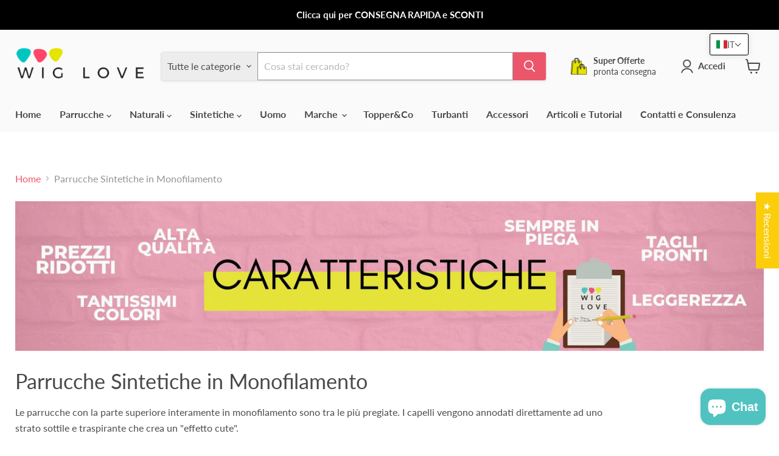

--- FILE ---
content_type: text/html; charset=utf-8
request_url: https://wiglove.com/collections/parrucche-sintetiche-monofilamento/costruzione_lace-front?_=1769530856184&section_id=ajax-product-count
body_size: -907
content:
<div id="shopify-section-ajax-product-count" class="shopify-section"><template data-data>
  {
    "product_count": 329
  }
</template>
</div>

--- FILE ---
content_type: text/html; charset=utf-8
request_url: https://wiglove.com/collections/parrucche-sintetiche-monofilamento/costruzione_monofilamento?_=1769530856185&section_id=ajax-product-count
body_size: -881
content:
<div id="shopify-section-ajax-product-count" class="shopify-section"><template data-data>
  {
    "product_count": 354
  }
</template>
</div>

--- FILE ---
content_type: text/html; charset=utf-8
request_url: https://wiglove.com/collections/parrucche-sintetiche-monofilamento/costruzione_100-fatta-a-mano?_=1769530856185&section_id=ajax-product-count
body_size: -276
content:
<div id="shopify-section-ajax-product-count" class="shopify-section"><template data-data>
  {
    "product_count": 160
  }
</template>
</div>

--- FILE ---
content_type: text/html; charset=utf-8
request_url: https://wiglove.com/collections/parrucche-sintetiche-monofilamento/lunghezza_caschetto?_=1769530856187&section_id=ajax-product-count
body_size: -880
content:
<div id="shopify-section-ajax-product-count" class="shopify-section"><template data-data>
  {
    "product_count": 128
  }
</template>
</div>

--- FILE ---
content_type: text/html; charset=utf-8
request_url: https://wiglove.com/collections/parrucche-sintetiche-monofilamento/lunghezza_lunga?_=1769530856188&section_id=ajax-product-count
body_size: -273
content:
<div id="shopify-section-ajax-product-count" class="shopify-section"><template data-data>
  {
    "product_count": 100
  }
</template>
</div>

--- FILE ---
content_type: text/html; charset=utf-8
request_url: https://wiglove.com/collections/parrucche-sintetiche-monofilamento/piega_liscia?_=1769530856188&section_id=ajax-product-count
body_size: -907
content:
<div id="shopify-section-ajax-product-count" class="shopify-section"><template data-data>
  {
    "product_count": 254
  }
</template>
</div>

--- FILE ---
content_type: text/html; charset=utf-8
request_url: https://wiglove.com/collections/parrucche-sintetiche-monofilamento/piega_mossa?_=1769530856188&section_id=ajax-product-count
body_size: -877
content:
<div id="shopify-section-ajax-product-count" class="shopify-section"><template data-data>
  {
    "product_count": 114
  }
</template>
</div>

--- FILE ---
content_type: text/html; charset=utf-8
request_url: https://wiglove.com/collections/parrucche-sintetiche-monofilamento/taglia_m?_=1769530856202&section_id=ajax-product-count
body_size: -882
content:
<div id="shopify-section-ajax-product-count" class="shopify-section"><template data-data>
  {
    "product_count": 328
  }
</template>
</div>

--- FILE ---
content_type: text/html; charset=utf-8
request_url: https://wiglove.com/collections/parrucche-sintetiche-monofilamento/riga_sinistra?_=1769530856205&section_id=ajax-product-count
body_size: -252
content:
<div id="shopify-section-ajax-product-count" class="shopify-section"><template data-data>
  {
    "product_count": 351
  }
</template>
</div>

--- FILE ---
content_type: text/html; charset=utf-8
request_url: https://wiglove.com/collections/parrucche-sintetiche-monofilamento/riga_destra?_=1769530856206&section_id=ajax-product-count
body_size: -277
content:
<div id="shopify-section-ajax-product-count" class="shopify-section"><template data-data>
  {
    "product_count": 339
  }
</template>
</div>

--- FILE ---
content_type: text/html; charset=utf-8
request_url: https://wiglove.com/collections/parrucche-sintetiche-monofilamento/riga_centrale?_=1769530856222&section_id=ajax-product-count
body_size: -880
content:
<div id="shopify-section-ajax-product-count" class="shopify-section"><template data-data>
  {
    "product_count": 334
  }
</template>
</div>

--- FILE ---
content_type: text/html; charset=utf-8
request_url: https://wiglove.com/collections/parrucche-sintetiche-monofilamento/riga_libera?_=1769530856222&section_id=ajax-product-count
body_size: -253
content:
<div id="shopify-section-ajax-product-count" class="shopify-section"><template data-data>
  {
    "product_count": 337
  }
</template>
</div>

--- FILE ---
content_type: text/html; charset=utf-8
request_url: https://wiglove.com/collections/parrucche-sintetiche-monofilamento/colori_castano?_=1769530856223&section_id=ajax-product-count
body_size: -269
content:
<div id="shopify-section-ajax-product-count" class="shopify-section"><template data-data>
  {
    "product_count": 333
  }
</template>
</div>

--- FILE ---
content_type: text/html; charset=utf-8
request_url: https://wiglove.com/collections/parrucche-sintetiche-monofilamento/colori_biondo?_=1769530856224&section_id=ajax-product-count
body_size: -846
content:
<div id="shopify-section-ajax-product-count" class="shopify-section"><template data-data>
  {
    "product_count": 318
  }
</template>
</div>

--- FILE ---
content_type: text/html; charset=utf-8
request_url: https://wiglove.com/collections/parrucche-sintetiche-monofilamento/colori_rosso?_=1769530856224&section_id=ajax-product-count
body_size: -872
content:
<div id="shopify-section-ajax-product-count" class="shopify-section"><template data-data>
  {
    "product_count": 228
  }
</template>
</div>

--- FILE ---
content_type: text/html; charset=utf-8
request_url: https://wiglove.com/collections/parrucche-sintetiche-monofilamento/colori_grigio?_=1769530856225&section_id=ajax-product-count
body_size: -906
content:
<div id="shopify-section-ajax-product-count" class="shopify-section"><template data-data>
  {
    "product_count": 197
  }
</template>
</div>

--- FILE ---
content_type: text/html; charset=utf-8
request_url: https://wiglove.com/collections/parrucche-sintetiche-monofilamento/tipo-capelli_parrucca-sintetica?_=1769530856242&section_id=ajax-product-count
body_size: -229
content:
<div id="shopify-section-ajax-product-count" class="shopify-section"><template data-data>
  {
    "product_count": 354
  }
</template>
</div>

--- FILE ---
content_type: text/html; charset=utf-8
request_url: https://wiglove.com/collections/parrucche-sintetiche-monofilamento/tipo-capelli_parrucca-sintetica-non-resistente-al-calore?_=1769530856242&section_id=ajax-product-count
body_size: -251
content:
<div id="shopify-section-ajax-product-count" class="shopify-section"><template data-data>
  {
    "product_count": 203
  }
</template>
</div>

--- FILE ---
content_type: text/html; charset=utf-8
request_url: https://wiglove.com/collections/parrucche-sintetiche-monofilamento/marche_gisela-mayer?_=1769530856245&section_id=ajax-product-count
body_size: -905
content:
<div id="shopify-section-ajax-product-count" class="shopify-section"><template data-data>
  {
    "product_count": 125
  }
</template>
</div>

--- FILE ---
content_type: text/html; charset=utf-8
request_url: https://wiglove.com/collections/parrucche-sintetiche-monofilamento/marche_ellen-wille?_=1769530856245&section_id=ajax-product-count
body_size: -882
content:
<div id="shopify-section-ajax-product-count" class="shopify-section"><template data-data>
  {
    "product_count": 41
  }
</template>
</div>

--- FILE ---
content_type: text/html; charset=utf-8
request_url: https://wiglove.com/collections/parrucche-sintetiche-monofilamento/marche_jon-renau?_=1769530856246&section_id=ajax-product-count
body_size: -305
content:
<div id="shopify-section-ajax-product-count" class="shopify-section"><template data-data>
  {
    "product_count": 94
  }
</template>
</div>

--- FILE ---
content_type: text/html; charset=utf-8
request_url: https://wiglove.com/collections/parrucche-sintetiche-monofilamento/marche_belle-tress?_=1769530856261&section_id=ajax-product-count
body_size: -906
content:
<div id="shopify-section-ajax-product-count" class="shopify-section"><template data-data>
  {
    "product_count": 55
  }
</template>
</div>

--- FILE ---
content_type: text/javascript; charset=utf-8
request_url: https://wiglove.com/products/melody-mono-ellenwille.js
body_size: 4538
content:
{"id":8663717675356,"title":"MELODY MONO - Taglia M ed L - attaccatura naturale, riga libera","handle":"melody-mono-ellenwille","description":"\u003cp\u003eMelody Mono di Ellen Wille è una parrucca resistente al calore dal taglio classico, liscio e alle spalle, con una frangia laterale lunga ad incorniciare il volto. La fibra termoresistente vi darà la possibilitè di cambiare l'acconciatura con l'ultilizzo della piastra. \u003c\/p\u003e\n\u003cp\u003e\u003cmeta charset=\"utf-8\"\u003e\u003cspan\u003eLa parte superiore della testa è annodata a mano e vi darà la libertà di decidere dove portare la riga \u003c\/span\u003e\u003cstrong\u003e(monofilamento)\u003c\/strong\u003e\u003cspan\u003e e di portare i capelli scostati dal volto \u003c\/span\u003e\u003cstrong\u003e(lace front). Il resto della calotta è fatto a macchina\u003c\/strong\u003e\u003cspan\u003e, assicurandovi un po' di freschezza in più anche nei mesi estivi. \u003c\/span\u003e\u003c\/p\u003e\n\u003cp\u003e\u003cspan style=\"font-weight: 400;\"\u003eIl \u003cb\u003eresto della calotta è fatta a macchina\u003c\/b\u003e, assicurandovi un po' di freschezza in più anche nei mesi estivi.\u003c\/span\u003e\u003c\/p\u003e\n\u003cp data-mce-fragment=\"1\"\u003e\u003cspan\u003eUn'ulteriore sicurezza per quanto riguarda la stabilità e l'aderenza della parrucca è data dall'\u003c\/span\u003e\u003cb\u003eanima di metallo dentro le basette, interamente rivestite di un tessuto morbido\u003c\/b\u003e\u003cspan\u003e.\u003c\/span\u003e\u003c\/p\u003e\n\u003cdiv data-mce-fragment=\"1\"\u003e\n\u003cmeta charset=\"utf-8\"\u003e\n\u003cdiv data-mce-fragment=\"1\"\u003e\u003cstrong\u003e\u003cspan style=\"text-decoration: underline; color: #ed556a;\"\u003eCaratteristiche: \u003c\/span\u003e\u003c\/strong\u003e\u003c\/div\u003e\n\u003cdiv data-mce-fragment=\"1\"\u003e\u003cspan data-mce-fragment=\"1\"\u003e\u003cstrong\u003e\u003cb\u003eTaglia M: 54-57cm\u003c\/b\u003e\u003c\/strong\u003e\u003c\/span\u003e\u003c\/div\u003e\n\u003cdiv data-mce-fragment=\"1\"\u003e\n\u003cdiv data-mce-fragment=\"1\"\u003e\n\u003cdiv data-mce-fragment=\"1\"\u003e\u003cspan data-mce-fragment=\"1\"\u003e\u003cstrong\u003eRiga libera e attaccatura naturale\u003c\/strong\u003e: Monofilamento sulla parte superiore e Lace Front\u003c\/span\u003e\u003c\/div\u003e\n\u003cdiv data-mce-fragment=\"1\"\u003e\u003cspan data-mce-fragment=\"1\"\u003eFatta a macchina sul retro\u003c\/span\u003e\u003c\/div\u003e\n\u003c\/div\u003e\n\u003cdiv data-mce-fragment=\"1\"\u003e\n\u003cdiv data-mce-fragment=\"1\"\u003e\u003cstrong\u003eFibra Sintetica Resistente al Calore - lavorare a 130\u003cspan data-mce-fragment=\"1\"\u003e° con capello bagnato\u003c\/span\u003e\u003c\/strong\u003e\u003c\/div\u003e\n\u003cdiv data-mce-fragment=\"1\"\u003e\u003cstrong\u003eBassa densità di capelli \u003c\/strong\u003e\u003c\/div\u003e\n\u003c\/div\u003e\n\u003c\/div\u003e\n\u003c\/div\u003e\n\u003cdiv data-mce-fragment=\"1\"\u003e\n\u003cdiv data-mce-fragment=\"1\"\u003e   \u003c\/div\u003e\n\u003cdiv data-mce-fragment=\"1\"\u003e\n\u003cmeta charset=\"utf-8\"\u003e\n\u003cdiv data-mce-fragment=\"1\"\u003e\n\u003cdiv data-mce-fragment=\"1\"\u003e\u003cstrong\u003e\u003cspan style=\"text-decoration: underline; color: #ed556a;\"\u003eLunghezza approssimativa: \u003c\/span\u003e\u003c\/strong\u003e\u003c\/div\u003e\n\u003c\/div\u003e\n\u003cdiv data-mce-fragment=\"1\"\u003e\n\u003cdiv data-mce-fragment=\"1\"\u003e\n\u003cspan data-mce-fragment=\"1\"\u003e\u003c\/span\u003e\u003cbr\u003e\n\u003c\/div\u003e\n\u003cdiv data-mce-fragment=\"1\"\u003e\u003cspan data-mce-fragment=\"1\"\u003eFrangia Laterale: 16cm\u003c\/span\u003e\u003c\/div\u003e\n\u003cdiv data-mce-fragment=\"1\"\u003e\u003cspan data-mce-fragment=\"1\"\u003eNuca: 12,7cm\u003c\/span\u003e\u003c\/div\u003e\n\u003cdiv data-mce-fragment=\"1\"\u003e\u003cspan data-mce-fragment=\"1\"\u003eGenerale: 29cm\u003c\/span\u003e\u003c\/div\u003e\n\u003c\/div\u003e\n\u003c\/div\u003e\n\u003c\/div\u003e\n\u003cdiv data-mce-fragment=\"1\" style=\"text-align: left;\"\u003e\u003cbr\u003e\u003c\/div\u003e\n\u003cdiv data-mce-fragment=\"1\" style=\"text-align: left;\"\u003e\n\u003cdiv data-mce-fragment=\"1\"\u003e\u003cstrong data-mce-fragment=\"1\"\u003eDispositivo Medico CE\u003c\/strong\u003e\u003c\/div\u003e\n\u003cdiv data-mce-fragment=\"1\"\u003e  \u003c\/div\u003e\n\u003cdiv data-mce-fragment=\"1\"\u003e\n\u003cspan data-mce-fragment=\"1\"\u003e\u003c\/span\u003e\u003cb data-mce-fragment=\"1\"\u003eI colori potrebbero differire leggermente da quelli che vedete\u003c\/b\u003e\u003cspan data-mce-fragment=\"1\"\u003e, questo dipende dallo schermo che usate (cellulare, computer ecc.), da com'è tarato e dalla luminosità.\u003c\/span\u003e\n\u003c\/div\u003e\n\u003c\/div\u003e\n\u003cp data-mce-fragment=\"1\"\u003e\u003cspan data-mce-fragment=\"1\"\u003eSe avete dubbi, \u003c\/span\u003e\u003ca data-mce-fragment=\"1\" title=\"Contatti e Consulenza\" href=\"https:\/\/wiglove.com\/pages\/contatti-e-consulenza\" target=\"_blank\"\u003e\u003cb data-mce-fragment=\"1\"\u003econtattateci\u003c\/b\u003e\u003c\/a\u003e\u003cspan data-mce-fragment=\"1\"\u003e o provate a fare delle ricerche su Google e YouTube, troverete molti altri video e foto dei colori che più vi piacciono!\u003c\/span\u003e\u003c\/p\u003e","published_at":"2024-06-16T21:08:20+02:00","created_at":"2023-12-11T21:42:37+01:00","vendor":"Ellen Wille","type":"Parrucca Sintetica","tags":["Colori_Biondo","Colori_Castano","Colori_Grigio","Colori_Rosso","Costruzione_Lace Front","Costruzione_Monofilamento","donna","lunghe","Lunghezza_Caschetto","Lunghezza_Spalle","M","Marche_Ellen Wille","parrucca donna","parrucca sintetica","Piega_Liscia","Riga_Centrale","Riga_Destra","Riga_Libera","Riga_Sinistra","Taglia_L","Taglia_M","Tipo Capelli_Parrucca Sintetica","Tipo Capelli_Parrucca Sintetica Resistente al Calore"],"price":27000,"price_min":27000,"price_max":27000,"available":true,"price_varies":false,"compare_at_price":27000,"compare_at_price_min":27000,"compare_at_price_max":27000,"compare_at_price_varies":false,"variants":[{"id":47425128530268,"title":"M \/ Sahara Beige Rooted","option1":"M","option2":"Sahara Beige Rooted","option3":null,"sku":null,"requires_shipping":true,"taxable":true,"featured_image":{"id":51909764809052,"product_id":8663717675356,"position":1,"created_at":"2023-12-11T21:44:17+01:00","updated_at":"2025-12-15T20:59:26+01:00","alt":"MELODY MONO Taglia M\/L - Pronta Consegna 24\/48 ore - Wig Love - Parrucca SinteticaL","width":591,"height":788,"src":"https:\/\/cdn.shopify.com\/s\/files\/1\/0508\/9529\/0556\/files\/melody-sahara-beige-rooted-ellen-wille-wiglove.png?v=1765828766","variant_ids":[47425128530268]},"available":true,"name":"MELODY MONO - Taglia M ed L - attaccatura naturale, riga libera - M \/ Sahara Beige Rooted","public_title":"M \/ Sahara Beige Rooted","options":["M","Sahara Beige Rooted"],"price":27000,"weight":1000,"compare_at_price":27000,"inventory_management":null,"barcode":null,"featured_media":{"alt":"MELODY MONO Taglia M\/L - Pronta Consegna 24\/48 ore - Wig Love - Parrucca SinteticaL","id":44536764268892,"position":1,"preview_image":{"aspect_ratio":0.75,"height":788,"width":591,"src":"https:\/\/cdn.shopify.com\/s\/files\/1\/0508\/9529\/0556\/files\/melody-sahara-beige-rooted-ellen-wille-wiglove.png?v=1765828766"}},"requires_selling_plan":false,"selling_plan_allocations":[]},{"id":47425128628572,"title":"M \/ Chocolate Rooted","option1":"M","option2":"Chocolate Rooted","option3":null,"sku":null,"requires_shipping":true,"taxable":true,"featured_image":{"id":72758357786972,"product_id":8663717675356,"position":7,"created_at":"2025-01-16T11:01:00+01:00","updated_at":"2025-12-15T19:05:20+01:00","alt":"melody mono parrucca sintetica piastrabile ellen wille riga libera attaccatura natuarale lacefront monofilamento retro fatto a macchina aperto ","width":1050,"height":1400,"src":"https:\/\/cdn.shopify.com\/s\/files\/1\/0508\/9529\/0556\/files\/melodymono-ellenwille-chocolaterooted-wiglove_4.png?v=1765821920","variant_ids":[47425128628572,47425128956252]},"available":true,"name":"MELODY MONO - Taglia M ed L - attaccatura naturale, riga libera - M \/ Chocolate Rooted","public_title":"M \/ Chocolate Rooted","options":["M","Chocolate Rooted"],"price":27000,"weight":1000,"compare_at_price":27000,"inventory_management":null,"barcode":null,"featured_media":{"alt":"melody mono parrucca sintetica piastrabile ellen wille riga libera attaccatura natuarale lacefront monofilamento retro fatto a macchina aperto ","id":63729158685020,"position":9,"preview_image":{"aspect_ratio":0.75,"height":1400,"width":1050,"src":"https:\/\/cdn.shopify.com\/s\/files\/1\/0508\/9529\/0556\/files\/melodymono-ellenwille-chocolaterooted-wiglove_4.png?v=1765821920"}},"requires_selling_plan":false,"selling_plan_allocations":[]},{"id":47425128792412,"title":"M \/ Mocca Rooted","option1":"M","option2":"Mocca Rooted","option3":null,"sku":null,"requires_shipping":true,"taxable":true,"featured_image":{"id":51909765071196,"product_id":8663717675356,"position":8,"created_at":"2023-12-11T21:44:17+01:00","updated_at":"2025-12-15T20:57:40+01:00","alt":"MELODY MONO Taglia M\/L - Pronta Consegna 24\/48 ore - Wig Love - Parrucca SinteticaM","width":591,"height":788,"src":"https:\/\/cdn.shopify.com\/s\/files\/1\/0508\/9529\/0556\/files\/melody-mocca-rooted-ellen-wille-wiglove_2.png?v=1765828660","variant_ids":[47425128792412]},"available":true,"name":"MELODY MONO - Taglia M ed L - attaccatura naturale, riga libera - M \/ Mocca Rooted","public_title":"M \/ Mocca Rooted","options":["M","Mocca Rooted"],"price":27000,"weight":1000,"compare_at_price":27000,"inventory_management":null,"barcode":null,"featured_media":{"alt":"MELODY MONO Taglia M\/L - Pronta Consegna 24\/48 ore - Wig Love - Parrucca SinteticaM","id":44536764137820,"position":10,"preview_image":{"aspect_ratio":0.75,"height":788,"width":591,"src":"https:\/\/cdn.shopify.com\/s\/files\/1\/0508\/9529\/0556\/files\/melody-mocca-rooted-ellen-wille-wiglove_2.png?v=1765828660"}},"requires_selling_plan":false,"selling_plan_allocations":[]},{"id":47425128563036,"title":"M \/ Espresso Mix","option1":"M","option2":"Espresso Mix","option3":null,"sku":null,"requires_shipping":true,"taxable":true,"featured_image":{"id":74169947980124,"product_id":8663717675356,"position":18,"created_at":"2025-03-27T14:15:44+01:00","updated_at":"2025-12-15T19:07:30+01:00","alt":"melody mono parrucca sintetica piastrabile ellen wille riga libera attaccatura natuarale lacefront monofilamento retro fatto a macchina aperto ","width":1050,"height":1400,"src":"https:\/\/cdn.shopify.com\/s\/files\/1\/0508\/9529\/0556\/files\/melody-ellenwille-espressomix-wiglove_d0cd9cdf-d177-471f-b6d8-465e86aaa81d.png?v=1765822050","variant_ids":[47425128563036,47425128890716]},"available":true,"name":"MELODY MONO - Taglia M ed L - attaccatura naturale, riga libera - M \/ Espresso Mix","public_title":"M \/ Espresso Mix","options":["M","Espresso Mix"],"price":27000,"weight":1000,"compare_at_price":27000,"inventory_management":null,"barcode":null,"featured_media":{"alt":"melody mono parrucca sintetica piastrabile ellen wille riga libera attaccatura natuarale lacefront monofilamento retro fatto a macchina aperto ","id":64562853839196,"position":20,"preview_image":{"aspect_ratio":0.75,"height":1400,"width":1050,"src":"https:\/\/cdn.shopify.com\/s\/files\/1\/0508\/9529\/0556\/files\/melody-ellenwille-espressomix-wiglove_d0cd9cdf-d177-471f-b6d8-465e86aaa81d.png?v=1765822050"}},"requires_selling_plan":false,"selling_plan_allocations":[]},{"id":47425189773660,"title":"M \/ Champagne Rooted","option1":"M","option2":"Champagne Rooted","option3":null,"sku":"","requires_shipping":true,"taxable":true,"featured_image":{"id":75931603304796,"product_id":8663717675356,"position":19,"created_at":"2025-06-05T16:35:41+02:00","updated_at":"2025-12-15T20:57:40+01:00","alt":"melody mono parrucca sintetica piastrabile ellen wille riga libera attaccatura natuarale lacefront monofilamento retro fatto a macchina aperto ","width":1050,"height":1400,"src":"https:\/\/cdn.shopify.com\/s\/files\/1\/0508\/9529\/0556\/files\/melody-mono-ellen-wille-champagne-rooted-wiglove_82fd939f-faf3-4aa7-bd99-703262a2150d.png?v=1765828660","variant_ids":[47425189773660,47425189806428]},"available":true,"name":"MELODY MONO - Taglia M ed L - attaccatura naturale, riga libera - M \/ Champagne Rooted","public_title":"M \/ Champagne Rooted","options":["M","Champagne Rooted"],"price":27000,"weight":1000,"compare_at_price":27000,"inventory_management":null,"barcode":"","featured_media":{"alt":"melody mono parrucca sintetica piastrabile ellen wille riga libera attaccatura natuarale lacefront monofilamento retro fatto a macchina aperto ","id":65587854311772,"position":21,"preview_image":{"aspect_ratio":0.75,"height":1400,"width":1050,"src":"https:\/\/cdn.shopify.com\/s\/files\/1\/0508\/9529\/0556\/files\/melody-mono-ellen-wille-champagne-rooted-wiglove_82fd939f-faf3-4aa7-bd99-703262a2150d.png?v=1765828660"}},"requires_selling_plan":false,"selling_plan_allocations":[]},{"id":47425128759644,"title":"M \/ Dark Auburn Rooted","option1":"M","option2":"Dark Auburn Rooted","option3":null,"sku":null,"requires_shipping":true,"taxable":true,"featured_image":{"id":51909764907356,"product_id":8663717675356,"position":26,"created_at":"2023-12-11T21:44:17+01:00","updated_at":"2025-12-15T20:55:10+01:00","alt":"MELODY MONO Taglia M\/L - Pronta Consegna 24\/48 ore - Wig Love - Parrucca SinteticaM","width":591,"height":788,"src":"https:\/\/cdn.shopify.com\/s\/files\/1\/0508\/9529\/0556\/files\/melody-dark-auburn-rooted-ellen-wille-wiglove_2.png?v=1765828510","variant_ids":[47425128759644,47427887792476]},"available":true,"name":"MELODY MONO - Taglia M ed L - attaccatura naturale, riga libera - M \/ Dark Auburn Rooted","public_title":"M \/ Dark Auburn Rooted","options":["M","Dark Auburn Rooted"],"price":27000,"weight":1000,"compare_at_price":27000,"inventory_management":null,"barcode":null,"featured_media":{"alt":"MELODY MONO Taglia M\/L - Pronta Consegna 24\/48 ore - Wig Love - Parrucca SinteticaM","id":44536763908444,"position":28,"preview_image":{"aspect_ratio":0.75,"height":788,"width":591,"src":"https:\/\/cdn.shopify.com\/s\/files\/1\/0508\/9529\/0556\/files\/melody-dark-auburn-rooted-ellen-wille-wiglove_2.png?v=1765828510"}},"requires_selling_plan":false,"selling_plan_allocations":[]},{"id":47425180336476,"title":"M \/ Snow Mix","option1":"M","option2":"Snow Mix","option3":null,"sku":"","requires_shipping":true,"taxable":true,"featured_image":{"id":51909764677980,"product_id":8663717675356,"position":28,"created_at":"2023-12-11T21:44:17+01:00","updated_at":"2025-12-15T20:59:26+01:00","alt":"MELODY MONO Taglia M\/L - Pronta Consegna 24\/48 ore - Wig Love - Parrucca SinteticaL","width":591,"height":788,"src":"https:\/\/cdn.shopify.com\/s\/files\/1\/0508\/9529\/0556\/files\/melody-snow-mix-ellen-wille-wiglove.png?v=1765828766","variant_ids":[47425180336476]},"available":true,"name":"MELODY MONO - Taglia M ed L - attaccatura naturale, riga libera - M \/ Snow Mix","public_title":"M \/ Snow Mix","options":["M","Snow Mix"],"price":27000,"weight":1000,"compare_at_price":27000,"inventory_management":null,"barcode":"","featured_media":{"alt":"MELODY MONO Taglia M\/L - Pronta Consegna 24\/48 ore - Wig Love - Parrucca SinteticaL","id":44536764301660,"position":30,"preview_image":{"aspect_ratio":0.75,"height":788,"width":591,"src":"https:\/\/cdn.shopify.com\/s\/files\/1\/0508\/9529\/0556\/files\/melody-snow-mix-ellen-wille-wiglove.png?v=1765828766"}},"requires_selling_plan":false,"selling_plan_allocations":[]},{"id":47425180303708,"title":"M \/ Dark Chocolate Mix","option1":"M","option2":"Dark Chocolate Mix","option3":null,"sku":"","requires_shipping":true,"taxable":true,"featured_image":{"id":51909767233884,"product_id":8663717675356,"position":32,"created_at":"2023-12-11T21:44:26+01:00","updated_at":"2025-12-15T19:07:30+01:00","alt":"MELODY MONO - Taglia M ed L - attaccatura naturale, riga libera - Wig Love - Parrucca SinteticaM","width":525,"height":700,"src":"https:\/\/cdn.shopify.com\/s\/files\/1\/0508\/9529\/0556\/files\/DarkChocolateMix4.9-ellenwille.png?v=1765822050","variant_ids":[47425180303708]},"available":true,"name":"MELODY MONO - Taglia M ed L - attaccatura naturale, riga libera - M \/ Dark Chocolate Mix","public_title":"M \/ Dark Chocolate Mix","options":["M","Dark Chocolate Mix"],"price":27000,"weight":1000,"compare_at_price":27000,"inventory_management":null,"barcode":"","featured_media":{"alt":"MELODY MONO - Taglia M ed L - attaccatura naturale, riga libera - Wig Love - Parrucca SinteticaM","id":44536765514076,"position":34,"preview_image":{"aspect_ratio":0.75,"height":700,"width":525,"src":"https:\/\/cdn.shopify.com\/s\/files\/1\/0508\/9529\/0556\/files\/DarkChocolateMix4.9-ellenwille.png?v=1765822050"}},"requires_selling_plan":false,"selling_plan_allocations":[]},{"id":47425128497500,"title":"M \/ Light Bernstein Rooted","option1":"M","option2":"Light Bernstein Rooted","option3":null,"sku":null,"requires_shipping":true,"taxable":true,"featured_image":{"id":51909766840668,"product_id":8663717675356,"position":37,"created_at":"2023-12-11T21:44:26+01:00","updated_at":"2025-12-15T19:10:23+01:00","alt":"MELODY MONO - Taglia M ed L - attaccatura naturale, riga libera - Wig Love - Parrucca SinteticaM","width":525,"height":700,"src":"https:\/\/cdn.shopify.com\/s\/files\/1\/0508\/9529\/0556\/files\/LIGHT-BERNSTEINROOTED12.26.27-ellenwille.png?v=1765822223","variant_ids":[47425128497500,47425128825180]},"available":true,"name":"MELODY MONO - Taglia M ed L - attaccatura naturale, riga libera - M \/ Light Bernstein Rooted","public_title":"M \/ Light Bernstein Rooted","options":["M","Light Bernstein Rooted"],"price":27000,"weight":1000,"compare_at_price":27000,"inventory_management":null,"barcode":null,"featured_media":{"alt":"MELODY MONO - Taglia M ed L - attaccatura naturale, riga libera - Wig Love - Parrucca SinteticaM","id":44536765579612,"position":39,"preview_image":{"aspect_ratio":0.75,"height":700,"width":525,"src":"https:\/\/cdn.shopify.com\/s\/files\/1\/0508\/9529\/0556\/files\/LIGHT-BERNSTEINROOTED12.26.27-ellenwille.png?v=1765822223"}},"requires_selling_plan":false,"selling_plan_allocations":[]},{"id":47425128857948,"title":"L \/ Sahara Beige Rooted","option1":"L","option2":"Sahara Beige Rooted","option3":null,"sku":null,"requires_shipping":true,"taxable":true,"featured_image":{"id":51909766742364,"product_id":8663717675356,"position":38,"created_at":"2023-12-11T21:44:26+01:00","updated_at":"2025-12-15T19:10:23+01:00","alt":"MELODY MONO - Taglia M ed L - attaccatura naturale, riga libera - Wig Love - Parrucca SinteticaL","width":525,"height":700,"src":"https:\/\/cdn.shopify.com\/s\/files\/1\/0508\/9529\/0556\/files\/Sahara-Beige-Rooted-26.20.25-ellenwille.png?v=1765822223","variant_ids":[47425128857948]},"available":true,"name":"MELODY MONO - Taglia M ed L - attaccatura naturale, riga libera - L \/ Sahara Beige Rooted","public_title":"L \/ Sahara Beige Rooted","options":["L","Sahara Beige Rooted"],"price":27000,"weight":1000,"compare_at_price":27000,"inventory_management":null,"barcode":null,"featured_media":{"alt":"MELODY MONO - Taglia M ed L - attaccatura naturale, riga libera - Wig Love - Parrucca SinteticaL","id":44536765645148,"position":40,"preview_image":{"aspect_ratio":0.75,"height":700,"width":525,"src":"https:\/\/cdn.shopify.com\/s\/files\/1\/0508\/9529\/0556\/files\/Sahara-Beige-Rooted-26.20.25-ellenwille.png?v=1765822223"}},"requires_selling_plan":false,"selling_plan_allocations":[]},{"id":47425128956252,"title":"L \/ Chocolate Rooted","option1":"L","option2":"Chocolate Rooted","option3":null,"sku":null,"requires_shipping":true,"taxable":true,"featured_image":{"id":72758357786972,"product_id":8663717675356,"position":7,"created_at":"2025-01-16T11:01:00+01:00","updated_at":"2025-12-15T19:05:20+01:00","alt":"melody mono parrucca sintetica piastrabile ellen wille riga libera attaccatura natuarale lacefront monofilamento retro fatto a macchina aperto ","width":1050,"height":1400,"src":"https:\/\/cdn.shopify.com\/s\/files\/1\/0508\/9529\/0556\/files\/melodymono-ellenwille-chocolaterooted-wiglove_4.png?v=1765821920","variant_ids":[47425128628572,47425128956252]},"available":true,"name":"MELODY MONO - Taglia M ed L - attaccatura naturale, riga libera - L \/ Chocolate Rooted","public_title":"L \/ Chocolate Rooted","options":["L","Chocolate Rooted"],"price":27000,"weight":1000,"compare_at_price":27000,"inventory_management":null,"barcode":null,"featured_media":{"alt":"melody mono parrucca sintetica piastrabile ellen wille riga libera attaccatura natuarale lacefront monofilamento retro fatto a macchina aperto ","id":63729158685020,"position":9,"preview_image":{"aspect_ratio":0.75,"height":1400,"width":1050,"src":"https:\/\/cdn.shopify.com\/s\/files\/1\/0508\/9529\/0556\/files\/melodymono-ellenwille-chocolaterooted-wiglove_4.png?v=1765821920"}},"requires_selling_plan":false,"selling_plan_allocations":[]},{"id":47425128890716,"title":"L \/ Espresso Mix","option1":"L","option2":"Espresso Mix","option3":null,"sku":null,"requires_shipping":true,"taxable":true,"featured_image":{"id":74169947980124,"product_id":8663717675356,"position":18,"created_at":"2025-03-27T14:15:44+01:00","updated_at":"2025-12-15T19:07:30+01:00","alt":"melody mono parrucca sintetica piastrabile ellen wille riga libera attaccatura natuarale lacefront monofilamento retro fatto a macchina aperto ","width":1050,"height":1400,"src":"https:\/\/cdn.shopify.com\/s\/files\/1\/0508\/9529\/0556\/files\/melody-ellenwille-espressomix-wiglove_d0cd9cdf-d177-471f-b6d8-465e86aaa81d.png?v=1765822050","variant_ids":[47425128563036,47425128890716]},"available":true,"name":"MELODY MONO - Taglia M ed L - attaccatura naturale, riga libera - L \/ Espresso Mix","public_title":"L \/ Espresso Mix","options":["L","Espresso Mix"],"price":27000,"weight":1000,"compare_at_price":27000,"inventory_management":null,"barcode":null,"featured_media":{"alt":"melody mono parrucca sintetica piastrabile ellen wille riga libera attaccatura natuarale lacefront monofilamento retro fatto a macchina aperto ","id":64562853839196,"position":20,"preview_image":{"aspect_ratio":0.75,"height":1400,"width":1050,"src":"https:\/\/cdn.shopify.com\/s\/files\/1\/0508\/9529\/0556\/files\/melody-ellenwille-espressomix-wiglove_d0cd9cdf-d177-471f-b6d8-465e86aaa81d.png?v=1765822050"}},"requires_selling_plan":false,"selling_plan_allocations":[]},{"id":47425189806428,"title":"L \/ Champagne Rooted","option1":"L","option2":"Champagne Rooted","option3":null,"sku":"","requires_shipping":true,"taxable":true,"featured_image":{"id":75931603304796,"product_id":8663717675356,"position":19,"created_at":"2025-06-05T16:35:41+02:00","updated_at":"2025-12-15T20:57:40+01:00","alt":"melody mono parrucca sintetica piastrabile ellen wille riga libera attaccatura natuarale lacefront monofilamento retro fatto a macchina aperto ","width":1050,"height":1400,"src":"https:\/\/cdn.shopify.com\/s\/files\/1\/0508\/9529\/0556\/files\/melody-mono-ellen-wille-champagne-rooted-wiglove_82fd939f-faf3-4aa7-bd99-703262a2150d.png?v=1765828660","variant_ids":[47425189773660,47425189806428]},"available":true,"name":"MELODY MONO - Taglia M ed L - attaccatura naturale, riga libera - L \/ Champagne Rooted","public_title":"L \/ Champagne Rooted","options":["L","Champagne Rooted"],"price":27000,"weight":1000,"compare_at_price":27000,"inventory_management":null,"barcode":"","featured_media":{"alt":"melody mono parrucca sintetica piastrabile ellen wille riga libera attaccatura natuarale lacefront monofilamento retro fatto a macchina aperto ","id":65587854311772,"position":21,"preview_image":{"aspect_ratio":0.75,"height":1400,"width":1050,"src":"https:\/\/cdn.shopify.com\/s\/files\/1\/0508\/9529\/0556\/files\/melody-mono-ellen-wille-champagne-rooted-wiglove_82fd939f-faf3-4aa7-bd99-703262a2150d.png?v=1765828660"}},"requires_selling_plan":false,"selling_plan_allocations":[]},{"id":47427887792476,"title":"L \/ Dark Auburn Rooted","option1":"L","option2":"Dark Auburn Rooted","option3":null,"sku":"","requires_shipping":true,"taxable":true,"featured_image":{"id":51909764907356,"product_id":8663717675356,"position":26,"created_at":"2023-12-11T21:44:17+01:00","updated_at":"2025-12-15T20:55:10+01:00","alt":"MELODY MONO Taglia M\/L - Pronta Consegna 24\/48 ore - Wig Love - Parrucca SinteticaM","width":591,"height":788,"src":"https:\/\/cdn.shopify.com\/s\/files\/1\/0508\/9529\/0556\/files\/melody-dark-auburn-rooted-ellen-wille-wiglove_2.png?v=1765828510","variant_ids":[47425128759644,47427887792476]},"available":true,"name":"MELODY MONO - Taglia M ed L - attaccatura naturale, riga libera - L \/ Dark Auburn Rooted","public_title":"L \/ Dark Auburn Rooted","options":["L","Dark Auburn Rooted"],"price":27000,"weight":1000,"compare_at_price":27000,"inventory_management":null,"barcode":"","featured_media":{"alt":"MELODY MONO Taglia M\/L - Pronta Consegna 24\/48 ore - Wig Love - Parrucca SinteticaM","id":44536763908444,"position":28,"preview_image":{"aspect_ratio":0.75,"height":788,"width":591,"src":"https:\/\/cdn.shopify.com\/s\/files\/1\/0508\/9529\/0556\/files\/melody-dark-auburn-rooted-ellen-wille-wiglove_2.png?v=1765828510"}},"requires_selling_plan":false,"selling_plan_allocations":[]},{"id":47425128825180,"title":"L \/ Light Bernstein Rooted","option1":"L","option2":"Light Bernstein Rooted","option3":null,"sku":null,"requires_shipping":true,"taxable":true,"featured_image":{"id":51909766840668,"product_id":8663717675356,"position":37,"created_at":"2023-12-11T21:44:26+01:00","updated_at":"2025-12-15T19:10:23+01:00","alt":"MELODY MONO - Taglia M ed L - attaccatura naturale, riga libera - Wig Love - Parrucca SinteticaM","width":525,"height":700,"src":"https:\/\/cdn.shopify.com\/s\/files\/1\/0508\/9529\/0556\/files\/LIGHT-BERNSTEINROOTED12.26.27-ellenwille.png?v=1765822223","variant_ids":[47425128497500,47425128825180]},"available":true,"name":"MELODY MONO - Taglia M ed L - attaccatura naturale, riga libera - L \/ Light Bernstein Rooted","public_title":"L \/ Light Bernstein Rooted","options":["L","Light Bernstein Rooted"],"price":27000,"weight":1000,"compare_at_price":27000,"inventory_management":null,"barcode":null,"featured_media":{"alt":"MELODY MONO - Taglia M ed L - attaccatura naturale, riga libera - Wig Love - Parrucca SinteticaM","id":44536765579612,"position":39,"preview_image":{"aspect_ratio":0.75,"height":700,"width":525,"src":"https:\/\/cdn.shopify.com\/s\/files\/1\/0508\/9529\/0556\/files\/LIGHT-BERNSTEINROOTED12.26.27-ellenwille.png?v=1765822223"}},"requires_selling_plan":false,"selling_plan_allocations":[]},{"id":47425129054556,"title":"L \/ Stone Grey Rooted","option1":"L","option2":"Stone Grey Rooted","option3":null,"sku":null,"requires_shipping":true,"taxable":true,"featured_image":{"id":51909766906204,"product_id":8663717675356,"position":40,"created_at":"2023-12-11T21:44:26+01:00","updated_at":"2025-12-15T19:10:23+01:00","alt":"MELODY MONO - Taglia M ed L - attaccatura naturale, riga libera - Wig Love - Parrucca SinteticaL","width":525,"height":700,"src":"https:\/\/cdn.shopify.com\/s\/files\/1\/0508\/9529\/0556\/files\/Stone-Grey-Rooted58.51.56-ellenwille.png?v=1765822223","variant_ids":[47425129054556]},"available":true,"name":"MELODY MONO - Taglia M ed L - attaccatura naturale, riga libera - L \/ Stone Grey Rooted","public_title":"L \/ Stone Grey Rooted","options":["L","Stone Grey Rooted"],"price":27000,"weight":1000,"compare_at_price":27000,"inventory_management":null,"barcode":null,"featured_media":{"alt":"MELODY MONO - Taglia M ed L - attaccatura naturale, riga libera - Wig Love - Parrucca SinteticaL","id":44536765710684,"position":42,"preview_image":{"aspect_ratio":0.75,"height":700,"width":525,"src":"https:\/\/cdn.shopify.com\/s\/files\/1\/0508\/9529\/0556\/files\/Stone-Grey-Rooted58.51.56-ellenwille.png?v=1765822223"}},"requires_selling_plan":false,"selling_plan_allocations":[]}],"images":["\/\/cdn.shopify.com\/s\/files\/1\/0508\/9529\/0556\/files\/melody-sahara-beige-rooted-ellen-wille-wiglove.png?v=1765828766","\/\/cdn.shopify.com\/s\/files\/1\/0508\/9529\/0556\/files\/melody-sahara-beige-rooted-ellen-wille-wiglove_3.png?v=1765828766","\/\/cdn.shopify.com\/s\/files\/1\/0508\/9529\/0556\/files\/melody-sahara-beige-rooted-ellen-wille-wiglove_2.png?v=1765828766","\/\/cdn.shopify.com\/s\/files\/1\/0508\/9529\/0556\/files\/melodymono-ellenwille-chocolaterooted-wiglove.png?v=1765821920","\/\/cdn.shopify.com\/s\/files\/1\/0508\/9529\/0556\/files\/melodymono-ellenwille-chocolaterooted-wiglove_3.png?v=1765821920","\/\/cdn.shopify.com\/s\/files\/1\/0508\/9529\/0556\/files\/melodymono-ellenwille-chocolaterooted-wiglove_2.png?v=1765821920","\/\/cdn.shopify.com\/s\/files\/1\/0508\/9529\/0556\/files\/melodymono-ellenwille-chocolaterooted-wiglove_4.png?v=1765821920","\/\/cdn.shopify.com\/s\/files\/1\/0508\/9529\/0556\/files\/melody-mocca-rooted-ellen-wille-wiglove_2.png?v=1765828660","\/\/cdn.shopify.com\/s\/files\/1\/0508\/9529\/0556\/files\/melody-mocca-rooted-ellen-wille-wiglove.png?v=1765828660","\/\/cdn.shopify.com\/s\/files\/1\/0508\/9529\/0556\/files\/melodymono-ellenwille-moccarooted-wiglove_3.png?v=1765821920","\/\/cdn.shopify.com\/s\/files\/1\/0508\/9529\/0556\/files\/melodymono-ellenwille-moccarooted-wiglove_4.png?v=1765821920","\/\/cdn.shopify.com\/s\/files\/1\/0508\/9529\/0556\/files\/melodymono-ellenwille-moccarooted-wiglove_2.png?v=1765821920","\/\/cdn.shopify.com\/s\/files\/1\/0508\/9529\/0556\/files\/melodymono-ellenwille-moccarooted-wiglove.png?v=1765821920","\/\/cdn.shopify.com\/s\/files\/1\/0508\/9529\/0556\/files\/melodymono-ellenwille-moccarooted-wiglove_3_b7e03e47-7589-4b10-b794-946d545a7f34.png?v=1765821920","\/\/cdn.shopify.com\/s\/files\/1\/0508\/9529\/0556\/files\/melodymono-ellenwille-moccarooted-wiglove_30f9665c-b9f8-456c-8a9b-2c4298b5bd91.png?v=1765821920","\/\/cdn.shopify.com\/s\/files\/1\/0508\/9529\/0556\/files\/melodymono-ellenwille-moccarooted-wiglove_2_0d3d139a-a286-4387-867b-e671a8b6d9e0.png?v=1765822050","\/\/cdn.shopify.com\/s\/files\/1\/0508\/9529\/0556\/files\/melodymono-ellenwille-moccarooted-wiglove_4_4f314ed1-111d-4fcb-99b5-44742c1a4d34.png?v=1765822050","\/\/cdn.shopify.com\/s\/files\/1\/0508\/9529\/0556\/files\/melody-ellenwille-espressomix-wiglove_d0cd9cdf-d177-471f-b6d8-465e86aaa81d.png?v=1765822050","\/\/cdn.shopify.com\/s\/files\/1\/0508\/9529\/0556\/files\/melody-mono-ellen-wille-champagne-rooted-wiglove_82fd939f-faf3-4aa7-bd99-703262a2150d.png?v=1765828660","\/\/cdn.shopify.com\/s\/files\/1\/0508\/9529\/0556\/files\/melody-ellenwille-espressomix-wiglove_3_8bf1110c-b29b-4667-8516-b7daf97ce23b.png?v=1765822050","\/\/cdn.shopify.com\/s\/files\/1\/0508\/9529\/0556\/files\/melody-mono-ellen-wille-champagne-rooted-wiglove_4_6a8327bc-b993-44f4-a535-ff70d5fecf3b.png?v=1765828660","\/\/cdn.shopify.com\/s\/files\/1\/0508\/9529\/0556\/files\/melody-ellenwille-espressomix-wiglove_2_e783e5d0-0bc6-43a8-94b2-502e431f0a81.png?v=1765822050","\/\/cdn.shopify.com\/s\/files\/1\/0508\/9529\/0556\/files\/melody-mono-ellen-wille-champagne-rooted-wiglove_3_119e4468-96e3-480b-a99a-ba169400b7ac.png?v=1765828660","\/\/cdn.shopify.com\/s\/files\/1\/0508\/9529\/0556\/files\/melody-ellenwille-espressomix-wiglove_4_10e167ce-cb08-41ab-a17a-ce82766cff9a.png?v=1765822050","\/\/cdn.shopify.com\/s\/files\/1\/0508\/9529\/0556\/files\/melody-mono-ellen-wille-champagne-rooted-wiglove_2_3d508199-51d6-4c57-80e1-7b43e0de0317.png?v=1765828660","\/\/cdn.shopify.com\/s\/files\/1\/0508\/9529\/0556\/files\/melody-dark-auburn-rooted-ellen-wille-wiglove_2.png?v=1765828510","\/\/cdn.shopify.com\/s\/files\/1\/0508\/9529\/0556\/files\/melody-dark-auburn-rooted-ellen-wille-wiglove.png?v=1765828510","\/\/cdn.shopify.com\/s\/files\/1\/0508\/9529\/0556\/files\/melody-snow-mix-ellen-wille-wiglove.png?v=1765828766","\/\/cdn.shopify.com\/s\/files\/1\/0508\/9529\/0556\/files\/diversicoloriparrucchewigcolors_56d1dd1c-d499-451c-84fb-14792377905c.jpg?v=1765822050","\/\/cdn.shopify.com\/s\/files\/1\/0508\/9529\/0556\/files\/parrucche-castane-brunettes-wigs_94bd5d55-b138-46b3-a6a8-b12b1ec49b1c.jpg?v=1765822050","\/\/cdn.shopify.com\/s\/files\/1\/0508\/9529\/0556\/files\/ESPRESSOMIX2.4.6-ellenwille.png?v=1765822050","\/\/cdn.shopify.com\/s\/files\/1\/0508\/9529\/0556\/files\/DarkChocolateMix4.9-ellenwille.png?v=1765822050","\/\/cdn.shopify.com\/s\/files\/1\/0508\/9529\/0556\/files\/parrucche-radici-rooted-wigs_b579dc38-5bfe-4a86-8598-6f81829e0edd.jpg?v=1765822223","\/\/cdn.shopify.com\/s\/files\/1\/0508\/9529\/0556\/files\/DarkAuburnRooted33.130.2-ellenwille.png?v=1765822223","\/\/cdn.shopify.com\/s\/files\/1\/0508\/9529\/0556\/files\/ChocolateRooted830.27.6-ellenwille.png?v=1765822223","\/\/cdn.shopify.com\/s\/files\/1\/0508\/9529\/0556\/files\/Mocca-Rooted-830.9.20-ellenwille.png?v=1765822223","\/\/cdn.shopify.com\/s\/files\/1\/0508\/9529\/0556\/files\/LIGHT-BERNSTEINROOTED12.26.27-ellenwille.png?v=1765822223","\/\/cdn.shopify.com\/s\/files\/1\/0508\/9529\/0556\/files\/Sahara-Beige-Rooted-26.20.25-ellenwille.png?v=1765822223","\/\/cdn.shopify.com\/s\/files\/1\/0508\/9529\/0556\/files\/champagne-rooted-24.25.20-ellenwille.png?v=1765822223","\/\/cdn.shopify.com\/s\/files\/1\/0508\/9529\/0556\/files\/Stone-Grey-Rooted58.51.56-ellenwille.png?v=1765822223","\/\/cdn.shopify.com\/s\/files\/1\/0508\/9529\/0556\/files\/parrucche-grigie-bianche-gray-wigs_b2f95bd1-9ba1-4372-8c65-8709f7cee357.jpg?v=1765822223","\/\/cdn.shopify.com\/s\/files\/1\/0508\/9529\/0556\/files\/Snow-Mix-60.56.58-ellenwille.png?v=1765822223"],"featured_image":"\/\/cdn.shopify.com\/s\/files\/1\/0508\/9529\/0556\/files\/melody-sahara-beige-rooted-ellen-wille-wiglove.png?v=1765828766","options":[{"name":"Taglia","position":1,"values":["M","L"]},{"name":"Colore","position":2,"values":["Sahara Beige Rooted","Chocolate Rooted","Mocca Rooted","Espresso Mix","Champagne Rooted","Dark Auburn Rooted","Snow Mix","Dark Chocolate Mix","Light Bernstein Rooted","Stone Grey Rooted"]}],"url":"\/products\/melody-mono-ellenwille","media":[{"alt":"MELODY MONO Taglia M\/L - Pronta Consegna 24\/48 ore - Wig Love - Parrucca SinteticaL","id":44536764268892,"position":1,"preview_image":{"aspect_ratio":0.75,"height":788,"width":591,"src":"https:\/\/cdn.shopify.com\/s\/files\/1\/0508\/9529\/0556\/files\/melody-sahara-beige-rooted-ellen-wille-wiglove.png?v=1765828766"},"aspect_ratio":0.75,"height":788,"media_type":"image","src":"https:\/\/cdn.shopify.com\/s\/files\/1\/0508\/9529\/0556\/files\/melody-sahara-beige-rooted-ellen-wille-wiglove.png?v=1765828766","width":591},{"alt":"MELODY MONO Taglia M\/L - Pronta Consegna 24\/48 ore - Wig Love - Parrucca SinteticaL","id":44536764236124,"position":2,"preview_image":{"aspect_ratio":0.75,"height":788,"width":591,"src":"https:\/\/cdn.shopify.com\/s\/files\/1\/0508\/9529\/0556\/files\/melody-sahara-beige-rooted-ellen-wille-wiglove_3.png?v=1765828766"},"aspect_ratio":0.75,"height":788,"media_type":"image","src":"https:\/\/cdn.shopify.com\/s\/files\/1\/0508\/9529\/0556\/files\/melody-sahara-beige-rooted-ellen-wille-wiglove_3.png?v=1765828766","width":591},{"alt":"MELODY MONO Taglia M\/L - Pronta Consegna 24\/48 ore - Wig Love - Parrucca SinteticaL","id":44536764203356,"position":3,"preview_image":{"aspect_ratio":0.75,"height":788,"width":591,"src":"https:\/\/cdn.shopify.com\/s\/files\/1\/0508\/9529\/0556\/files\/melody-sahara-beige-rooted-ellen-wille-wiglove_2.png?v=1765828766"},"aspect_ratio":0.75,"height":788,"media_type":"image","src":"https:\/\/cdn.shopify.com\/s\/files\/1\/0508\/9529\/0556\/files\/melody-sahara-beige-rooted-ellen-wille-wiglove_2.png?v=1765828766","width":591},{"alt":null,"id":64730811236700,"position":4,"preview_image":{"aspect_ratio":0.563,"height":3840,"width":2160,"src":"https:\/\/cdn.shopify.com\/s\/files\/1\/0508\/9529\/0556\/files\/preview_images\/572884e4d1404436894b612d13899d29.thumbnail.0000000000.jpg?v=1744385399"},"aspect_ratio":0.563,"duration":59000,"media_type":"video","sources":[{"format":"mp4","height":480,"mime_type":"video\/mp4","url":"https:\/\/cdn.shopify.com\/videos\/c\/vp\/572884e4d1404436894b612d13899d29\/572884e4d1404436894b612d13899d29.SD-480p-1.5Mbps-45786786.mp4","width":270},{"format":"mp4","height":1080,"mime_type":"video\/mp4","url":"https:\/\/cdn.shopify.com\/videos\/c\/vp\/572884e4d1404436894b612d13899d29\/572884e4d1404436894b612d13899d29.HD-1080p-7.2Mbps-45786786.mp4","width":606},{"format":"mp4","height":720,"mime_type":"video\/mp4","url":"https:\/\/cdn.shopify.com\/videos\/c\/vp\/572884e4d1404436894b612d13899d29\/572884e4d1404436894b612d13899d29.HD-720p-4.5Mbps-45786786.mp4","width":404},{"format":"m3u8","height":1080,"mime_type":"application\/x-mpegURL","url":"https:\/\/cdn.shopify.com\/videos\/c\/vp\/572884e4d1404436894b612d13899d29\/572884e4d1404436894b612d13899d29.m3u8","width":606}]},{"alt":null,"id":63729452482908,"position":5,"preview_image":{"aspect_ratio":0.563,"height":3840,"width":2160,"src":"https:\/\/cdn.shopify.com\/s\/files\/1\/0508\/9529\/0556\/files\/preview_images\/d37ba6ed0aa44443a17f2b887e2e30a9.thumbnail.0000000000.jpg?v=1737026837"},"aspect_ratio":0.563,"duration":71000,"media_type":"video","sources":[{"format":"mp4","height":480,"mime_type":"video\/mp4","url":"https:\/\/cdn.shopify.com\/videos\/c\/vp\/d37ba6ed0aa44443a17f2b887e2e30a9\/d37ba6ed0aa44443a17f2b887e2e30a9.SD-480p-1.5Mbps-41078294.mp4","width":270},{"format":"mp4","height":1080,"mime_type":"video\/mp4","url":"https:\/\/cdn.shopify.com\/videos\/c\/vp\/d37ba6ed0aa44443a17f2b887e2e30a9\/d37ba6ed0aa44443a17f2b887e2e30a9.HD-1080p-7.2Mbps-41078294.mp4","width":606},{"format":"mp4","height":720,"mime_type":"video\/mp4","url":"https:\/\/cdn.shopify.com\/videos\/c\/vp\/d37ba6ed0aa44443a17f2b887e2e30a9\/d37ba6ed0aa44443a17f2b887e2e30a9.HD-720p-4.5Mbps-41078294.mp4","width":404},{"format":"m3u8","height":1080,"mime_type":"application\/x-mpegURL","url":"https:\/\/cdn.shopify.com\/videos\/c\/vp\/d37ba6ed0aa44443a17f2b887e2e30a9\/d37ba6ed0aa44443a17f2b887e2e30a9.m3u8","width":606}]},{"alt":"melody mono parrucca sintetica piastrabile ellen wille riga libera attaccatura natuarale lacefront monofilamento retro fatto a macchina aperto ","id":63729158553948,"position":6,"preview_image":{"aspect_ratio":0.75,"height":1400,"width":1050,"src":"https:\/\/cdn.shopify.com\/s\/files\/1\/0508\/9529\/0556\/files\/melodymono-ellenwille-chocolaterooted-wiglove.png?v=1765821920"},"aspect_ratio":0.75,"height":1400,"media_type":"image","src":"https:\/\/cdn.shopify.com\/s\/files\/1\/0508\/9529\/0556\/files\/melodymono-ellenwille-chocolaterooted-wiglove.png?v=1765821920","width":1050},{"alt":"melody mono parrucca sintetica piastrabile ellen wille riga libera attaccatura natuarale lacefront monofilamento retro fatto a macchina aperto ","id":63729158652252,"position":7,"preview_image":{"aspect_ratio":0.75,"height":1400,"width":1050,"src":"https:\/\/cdn.shopify.com\/s\/files\/1\/0508\/9529\/0556\/files\/melodymono-ellenwille-chocolaterooted-wiglove_3.png?v=1765821920"},"aspect_ratio":0.75,"height":1400,"media_type":"image","src":"https:\/\/cdn.shopify.com\/s\/files\/1\/0508\/9529\/0556\/files\/melodymono-ellenwille-chocolaterooted-wiglove_3.png?v=1765821920","width":1050},{"alt":"melody mono parrucca sintetica piastrabile ellen wille riga libera attaccatura natuarale lacefront monofilamento retro fatto a macchina aperto ","id":63729158586716,"position":8,"preview_image":{"aspect_ratio":0.75,"height":1400,"width":1050,"src":"https:\/\/cdn.shopify.com\/s\/files\/1\/0508\/9529\/0556\/files\/melodymono-ellenwille-chocolaterooted-wiglove_2.png?v=1765821920"},"aspect_ratio":0.75,"height":1400,"media_type":"image","src":"https:\/\/cdn.shopify.com\/s\/files\/1\/0508\/9529\/0556\/files\/melodymono-ellenwille-chocolaterooted-wiglove_2.png?v=1765821920","width":1050},{"alt":"melody mono parrucca sintetica piastrabile ellen wille riga libera attaccatura natuarale lacefront monofilamento retro fatto a macchina aperto ","id":63729158685020,"position":9,"preview_image":{"aspect_ratio":0.75,"height":1400,"width":1050,"src":"https:\/\/cdn.shopify.com\/s\/files\/1\/0508\/9529\/0556\/files\/melodymono-ellenwille-chocolaterooted-wiglove_4.png?v=1765821920"},"aspect_ratio":0.75,"height":1400,"media_type":"image","src":"https:\/\/cdn.shopify.com\/s\/files\/1\/0508\/9529\/0556\/files\/melodymono-ellenwille-chocolaterooted-wiglove_4.png?v=1765821920","width":1050},{"alt":"MELODY MONO Taglia M\/L - Pronta Consegna 24\/48 ore - Wig Love - Parrucca SinteticaM","id":44536764137820,"position":10,"preview_image":{"aspect_ratio":0.75,"height":788,"width":591,"src":"https:\/\/cdn.shopify.com\/s\/files\/1\/0508\/9529\/0556\/files\/melody-mocca-rooted-ellen-wille-wiglove_2.png?v=1765828660"},"aspect_ratio":0.75,"height":788,"media_type":"image","src":"https:\/\/cdn.shopify.com\/s\/files\/1\/0508\/9529\/0556\/files\/melody-mocca-rooted-ellen-wille-wiglove_2.png?v=1765828660","width":591},{"alt":"MELODY MONO Taglia M\/L - Pronta Consegna 24\/48 ore - Wig Love - Parrucca SinteticaM","id":44536764170588,"position":11,"preview_image":{"aspect_ratio":0.75,"height":788,"width":591,"src":"https:\/\/cdn.shopify.com\/s\/files\/1\/0508\/9529\/0556\/files\/melody-mocca-rooted-ellen-wille-wiglove.png?v=1765828660"},"aspect_ratio":0.75,"height":788,"media_type":"image","src":"https:\/\/cdn.shopify.com\/s\/files\/1\/0508\/9529\/0556\/files\/melody-mocca-rooted-ellen-wille-wiglove.png?v=1765828660","width":591},{"alt":"melody mono parrucca sintetica piastrabile ellen wille riga libera attaccatura natuarale lacefront monofilamento retro fatto a macchina aperto ","id":64448697860444,"position":12,"preview_image":{"aspect_ratio":0.75,"height":1400,"width":1050,"src":"https:\/\/cdn.shopify.com\/s\/files\/1\/0508\/9529\/0556\/files\/melodymono-ellenwille-moccarooted-wiglove_3.png?v=1765821920"},"aspect_ratio":0.75,"height":1400,"media_type":"image","src":"https:\/\/cdn.shopify.com\/s\/files\/1\/0508\/9529\/0556\/files\/melodymono-ellenwille-moccarooted-wiglove_3.png?v=1765821920","width":1050},{"alt":"melody mono parrucca sintetica piastrabile ellen wille riga libera attaccatura natuarale lacefront monofilamento retro fatto a macchina aperto ","id":64448697893212,"position":13,"preview_image":{"aspect_ratio":0.75,"height":1400,"width":1050,"src":"https:\/\/cdn.shopify.com\/s\/files\/1\/0508\/9529\/0556\/files\/melodymono-ellenwille-moccarooted-wiglove_4.png?v=1765821920"},"aspect_ratio":0.75,"height":1400,"media_type":"image","src":"https:\/\/cdn.shopify.com\/s\/files\/1\/0508\/9529\/0556\/files\/melodymono-ellenwille-moccarooted-wiglove_4.png?v=1765821920","width":1050},{"alt":"melody mono parrucca sintetica piastrabile ellen wille riga libera attaccatura natuarale lacefront monofilamento retro fatto a macchina aperto ","id":64448697827676,"position":14,"preview_image":{"aspect_ratio":0.75,"height":1400,"width":1050,"src":"https:\/\/cdn.shopify.com\/s\/files\/1\/0508\/9529\/0556\/files\/melodymono-ellenwille-moccarooted-wiglove_2.png?v=1765821920"},"aspect_ratio":0.75,"height":1400,"media_type":"image","src":"https:\/\/cdn.shopify.com\/s\/files\/1\/0508\/9529\/0556\/files\/melodymono-ellenwille-moccarooted-wiglove_2.png?v=1765821920","width":1050},{"alt":"melody mono parrucca sintetica piastrabile ellen wille riga libera attaccatura natuarale lacefront monofilamento retro fatto a macchina aperto ","id":64448697794908,"position":15,"preview_image":{"aspect_ratio":0.75,"height":1400,"width":1050,"src":"https:\/\/cdn.shopify.com\/s\/files\/1\/0508\/9529\/0556\/files\/melodymono-ellenwille-moccarooted-wiglove.png?v=1765821920"},"aspect_ratio":0.75,"height":1400,"media_type":"image","src":"https:\/\/cdn.shopify.com\/s\/files\/1\/0508\/9529\/0556\/files\/melodymono-ellenwille-moccarooted-wiglove.png?v=1765821920","width":1050},{"alt":"melody mono parrucca sintetica piastrabile ellen wille riga libera attaccatura natuarale lacefront monofilamento retro fatto a macchina aperto ","id":64724502937948,"position":16,"preview_image":{"aspect_ratio":0.75,"height":1400,"width":1050,"src":"https:\/\/cdn.shopify.com\/s\/files\/1\/0508\/9529\/0556\/files\/melodymono-ellenwille-moccarooted-wiglove_3_b7e03e47-7589-4b10-b794-946d545a7f34.png?v=1765821920"},"aspect_ratio":0.75,"height":1400,"media_type":"image","src":"https:\/\/cdn.shopify.com\/s\/files\/1\/0508\/9529\/0556\/files\/melodymono-ellenwille-moccarooted-wiglove_3_b7e03e47-7589-4b10-b794-946d545a7f34.png?v=1765821920","width":1050},{"alt":"melody mono parrucca sintetica piastrabile ellen wille riga libera attaccatura natuarale lacefront monofilamento retro fatto a macchina aperto ","id":64724503069020,"position":17,"preview_image":{"aspect_ratio":0.75,"height":1400,"width":1050,"src":"https:\/\/cdn.shopify.com\/s\/files\/1\/0508\/9529\/0556\/files\/melodymono-ellenwille-moccarooted-wiglove_30f9665c-b9f8-456c-8a9b-2c4298b5bd91.png?v=1765821920"},"aspect_ratio":0.75,"height":1400,"media_type":"image","src":"https:\/\/cdn.shopify.com\/s\/files\/1\/0508\/9529\/0556\/files\/melodymono-ellenwille-moccarooted-wiglove_30f9665c-b9f8-456c-8a9b-2c4298b5bd91.png?v=1765821920","width":1050},{"alt":"melody mono parrucca sintetica piastrabile ellen wille riga libera attaccatura natuarale lacefront monofilamento retro fatto a macchina aperto ","id":64724502970716,"position":18,"preview_image":{"aspect_ratio":0.75,"height":1400,"width":1050,"src":"https:\/\/cdn.shopify.com\/s\/files\/1\/0508\/9529\/0556\/files\/melodymono-ellenwille-moccarooted-wiglove_2_0d3d139a-a286-4387-867b-e671a8b6d9e0.png?v=1765822050"},"aspect_ratio":0.75,"height":1400,"media_type":"image","src":"https:\/\/cdn.shopify.com\/s\/files\/1\/0508\/9529\/0556\/files\/melodymono-ellenwille-moccarooted-wiglove_2_0d3d139a-a286-4387-867b-e671a8b6d9e0.png?v=1765822050","width":1050},{"alt":"melody mono parrucca sintetica piastrabile ellen wille riga libera attaccatura natuarale lacefront monofilamento retro fatto a macchina aperto ","id":64724503101788,"position":19,"preview_image":{"aspect_ratio":0.75,"height":1400,"width":1050,"src":"https:\/\/cdn.shopify.com\/s\/files\/1\/0508\/9529\/0556\/files\/melodymono-ellenwille-moccarooted-wiglove_4_4f314ed1-111d-4fcb-99b5-44742c1a4d34.png?v=1765822050"},"aspect_ratio":0.75,"height":1400,"media_type":"image","src":"https:\/\/cdn.shopify.com\/s\/files\/1\/0508\/9529\/0556\/files\/melodymono-ellenwille-moccarooted-wiglove_4_4f314ed1-111d-4fcb-99b5-44742c1a4d34.png?v=1765822050","width":1050},{"alt":"melody mono parrucca sintetica piastrabile ellen wille riga libera attaccatura natuarale lacefront monofilamento retro fatto a macchina aperto ","id":64562853839196,"position":20,"preview_image":{"aspect_ratio":0.75,"height":1400,"width":1050,"src":"https:\/\/cdn.shopify.com\/s\/files\/1\/0508\/9529\/0556\/files\/melody-ellenwille-espressomix-wiglove_d0cd9cdf-d177-471f-b6d8-465e86aaa81d.png?v=1765822050"},"aspect_ratio":0.75,"height":1400,"media_type":"image","src":"https:\/\/cdn.shopify.com\/s\/files\/1\/0508\/9529\/0556\/files\/melody-ellenwille-espressomix-wiglove_d0cd9cdf-d177-471f-b6d8-465e86aaa81d.png?v=1765822050","width":1050},{"alt":"melody mono parrucca sintetica piastrabile ellen wille riga libera attaccatura natuarale lacefront monofilamento retro fatto a macchina aperto ","id":65587854311772,"position":21,"preview_image":{"aspect_ratio":0.75,"height":1400,"width":1050,"src":"https:\/\/cdn.shopify.com\/s\/files\/1\/0508\/9529\/0556\/files\/melody-mono-ellen-wille-champagne-rooted-wiglove_82fd939f-faf3-4aa7-bd99-703262a2150d.png?v=1765828660"},"aspect_ratio":0.75,"height":1400,"media_type":"image","src":"https:\/\/cdn.shopify.com\/s\/files\/1\/0508\/9529\/0556\/files\/melody-mono-ellen-wille-champagne-rooted-wiglove_82fd939f-faf3-4aa7-bd99-703262a2150d.png?v=1765828660","width":1050},{"alt":"melody mono parrucca sintetica piastrabile ellen wille riga libera attaccatura natuarale lacefront monofilamento retro fatto a macchina aperto ","id":64562853871964,"position":22,"preview_image":{"aspect_ratio":0.75,"height":1400,"width":1050,"src":"https:\/\/cdn.shopify.com\/s\/files\/1\/0508\/9529\/0556\/files\/melody-ellenwille-espressomix-wiglove_3_8bf1110c-b29b-4667-8516-b7daf97ce23b.png?v=1765822050"},"aspect_ratio":0.75,"height":1400,"media_type":"image","src":"https:\/\/cdn.shopify.com\/s\/files\/1\/0508\/9529\/0556\/files\/melody-ellenwille-espressomix-wiglove_3_8bf1110c-b29b-4667-8516-b7daf97ce23b.png?v=1765822050","width":1050},{"alt":"melody mono parrucca sintetica piastrabile ellen wille riga libera attaccatura natuarale lacefront monofilamento retro fatto a macchina aperto ","id":65587854279004,"position":23,"preview_image":{"aspect_ratio":0.75,"height":1400,"width":1050,"src":"https:\/\/cdn.shopify.com\/s\/files\/1\/0508\/9529\/0556\/files\/melody-mono-ellen-wille-champagne-rooted-wiglove_4_6a8327bc-b993-44f4-a535-ff70d5fecf3b.png?v=1765828660"},"aspect_ratio":0.75,"height":1400,"media_type":"image","src":"https:\/\/cdn.shopify.com\/s\/files\/1\/0508\/9529\/0556\/files\/melody-mono-ellen-wille-champagne-rooted-wiglove_4_6a8327bc-b993-44f4-a535-ff70d5fecf3b.png?v=1765828660","width":1050},{"alt":"melody mono parrucca sintetica piastrabile ellen wille riga libera attaccatura natuarale lacefront monofilamento retro fatto a macchina aperto ","id":64562854003036,"position":24,"preview_image":{"aspect_ratio":0.75,"height":1400,"width":1050,"src":"https:\/\/cdn.shopify.com\/s\/files\/1\/0508\/9529\/0556\/files\/melody-ellenwille-espressomix-wiglove_2_e783e5d0-0bc6-43a8-94b2-502e431f0a81.png?v=1765822050"},"aspect_ratio":0.75,"height":1400,"media_type":"image","src":"https:\/\/cdn.shopify.com\/s\/files\/1\/0508\/9529\/0556\/files\/melody-ellenwille-espressomix-wiglove_2_e783e5d0-0bc6-43a8-94b2-502e431f0a81.png?v=1765822050","width":1050},{"alt":"melody mono parrucca sintetica piastrabile ellen wille riga libera attaccatura natuarale lacefront monofilamento retro fatto a macchina aperto ","id":65587854246236,"position":25,"preview_image":{"aspect_ratio":0.75,"height":1400,"width":1050,"src":"https:\/\/cdn.shopify.com\/s\/files\/1\/0508\/9529\/0556\/files\/melody-mono-ellen-wille-champagne-rooted-wiglove_3_119e4468-96e3-480b-a99a-ba169400b7ac.png?v=1765828660"},"aspect_ratio":0.75,"height":1400,"media_type":"image","src":"https:\/\/cdn.shopify.com\/s\/files\/1\/0508\/9529\/0556\/files\/melody-mono-ellen-wille-champagne-rooted-wiglove_3_119e4468-96e3-480b-a99a-ba169400b7ac.png?v=1765828660","width":1050},{"alt":"melody mono parrucca sintetica piastrabile ellen wille riga libera attaccatura natuarale lacefront monofilamento retro fatto a macchina aperto ","id":64562853904732,"position":26,"preview_image":{"aspect_ratio":0.75,"height":1400,"width":1050,"src":"https:\/\/cdn.shopify.com\/s\/files\/1\/0508\/9529\/0556\/files\/melody-ellenwille-espressomix-wiglove_4_10e167ce-cb08-41ab-a17a-ce82766cff9a.png?v=1765822050"},"aspect_ratio":0.75,"height":1400,"media_type":"image","src":"https:\/\/cdn.shopify.com\/s\/files\/1\/0508\/9529\/0556\/files\/melody-ellenwille-espressomix-wiglove_4_10e167ce-cb08-41ab-a17a-ce82766cff9a.png?v=1765822050","width":1050},{"alt":"melody mono parrucca sintetica piastrabile ellen wille riga libera attaccatura natuarale lacefront monofilamento retro fatto a macchina aperto ","id":65587854213468,"position":27,"preview_image":{"aspect_ratio":0.75,"height":1400,"width":1050,"src":"https:\/\/cdn.shopify.com\/s\/files\/1\/0508\/9529\/0556\/files\/melody-mono-ellen-wille-champagne-rooted-wiglove_2_3d508199-51d6-4c57-80e1-7b43e0de0317.png?v=1765828660"},"aspect_ratio":0.75,"height":1400,"media_type":"image","src":"https:\/\/cdn.shopify.com\/s\/files\/1\/0508\/9529\/0556\/files\/melody-mono-ellen-wille-champagne-rooted-wiglove_2_3d508199-51d6-4c57-80e1-7b43e0de0317.png?v=1765828660","width":1050},{"alt":"MELODY MONO Taglia M\/L - Pronta Consegna 24\/48 ore - Wig Love - Parrucca SinteticaM","id":44536763908444,"position":28,"preview_image":{"aspect_ratio":0.75,"height":788,"width":591,"src":"https:\/\/cdn.shopify.com\/s\/files\/1\/0508\/9529\/0556\/files\/melody-dark-auburn-rooted-ellen-wille-wiglove_2.png?v=1765828510"},"aspect_ratio":0.75,"height":788,"media_type":"image","src":"https:\/\/cdn.shopify.com\/s\/files\/1\/0508\/9529\/0556\/files\/melody-dark-auburn-rooted-ellen-wille-wiglove_2.png?v=1765828510","width":591},{"alt":"MELODY MONO Taglia M\/L - Pronta Consegna 24\/48 ore - Wig Love - Parrucca SinteticaM","id":44536764105052,"position":29,"preview_image":{"aspect_ratio":0.75,"height":788,"width":591,"src":"https:\/\/cdn.shopify.com\/s\/files\/1\/0508\/9529\/0556\/files\/melody-dark-auburn-rooted-ellen-wille-wiglove.png?v=1765828510"},"aspect_ratio":0.75,"height":788,"media_type":"image","src":"https:\/\/cdn.shopify.com\/s\/files\/1\/0508\/9529\/0556\/files\/melody-dark-auburn-rooted-ellen-wille-wiglove.png?v=1765828510","width":591},{"alt":"MELODY MONO Taglia M\/L - Pronta Consegna 24\/48 ore - Wig Love - Parrucca SinteticaL","id":44536764301660,"position":30,"preview_image":{"aspect_ratio":0.75,"height":788,"width":591,"src":"https:\/\/cdn.shopify.com\/s\/files\/1\/0508\/9529\/0556\/files\/melody-snow-mix-ellen-wille-wiglove.png?v=1765828766"},"aspect_ratio":0.75,"height":788,"media_type":"image","src":"https:\/\/cdn.shopify.com\/s\/files\/1\/0508\/9529\/0556\/files\/melody-snow-mix-ellen-wille-wiglove.png?v=1765828766","width":591},{"alt":"MELODY MONO - Taglia M ed L - attaccatura naturale, riga libera - Wig Love - Parrucca SinteticaM","id":44536748769628,"position":31,"preview_image":{"aspect_ratio":0.75,"height":700,"width":525,"src":"https:\/\/cdn.shopify.com\/s\/files\/1\/0508\/9529\/0556\/files\/diversicoloriparrucchewigcolors_56d1dd1c-d499-451c-84fb-14792377905c.jpg?v=1765822050"},"aspect_ratio":0.75,"height":700,"media_type":"image","src":"https:\/\/cdn.shopify.com\/s\/files\/1\/0508\/9529\/0556\/files\/diversicoloriparrucchewigcolors_56d1dd1c-d499-451c-84fb-14792377905c.jpg?v=1765822050","width":525},{"alt":"MELODY MONO - Taglia M ed L - attaccatura naturale, riga libera - Wig Love - Parrucca SinteticaM","id":44536775541084,"position":32,"preview_image":{"aspect_ratio":0.75,"height":700,"width":525,"src":"https:\/\/cdn.shopify.com\/s\/files\/1\/0508\/9529\/0556\/files\/parrucche-castane-brunettes-wigs_94bd5d55-b138-46b3-a6a8-b12b1ec49b1c.jpg?v=1765822050"},"aspect_ratio":0.75,"height":700,"media_type":"image","src":"https:\/\/cdn.shopify.com\/s\/files\/1\/0508\/9529\/0556\/files\/parrucche-castane-brunettes-wigs_94bd5d55-b138-46b3-a6a8-b12b1ec49b1c.jpg?v=1765822050","width":525},{"alt":"MELODY MONO - Taglia M ed L - attaccatura naturale, riga libera - Wig Love - Parrucca SinteticaM","id":44536765546844,"position":33,"preview_image":{"aspect_ratio":0.75,"height":700,"width":525,"src":"https:\/\/cdn.shopify.com\/s\/files\/1\/0508\/9529\/0556\/files\/ESPRESSOMIX2.4.6-ellenwille.png?v=1765822050"},"aspect_ratio":0.75,"height":700,"media_type":"image","src":"https:\/\/cdn.shopify.com\/s\/files\/1\/0508\/9529\/0556\/files\/ESPRESSOMIX2.4.6-ellenwille.png?v=1765822050","width":525},{"alt":"MELODY MONO - Taglia M ed L - attaccatura naturale, riga libera - Wig Love - Parrucca SinteticaM","id":44536765514076,"position":34,"preview_image":{"aspect_ratio":0.75,"height":700,"width":525,"src":"https:\/\/cdn.shopify.com\/s\/files\/1\/0508\/9529\/0556\/files\/DarkChocolateMix4.9-ellenwille.png?v=1765822050"},"aspect_ratio":0.75,"height":700,"media_type":"image","src":"https:\/\/cdn.shopify.com\/s\/files\/1\/0508\/9529\/0556\/files\/DarkChocolateMix4.9-ellenwille.png?v=1765822050","width":525},{"alt":"MELODY MONO - Taglia M ed L - attaccatura naturale, riga libera - Wig Love - Parrucca SinteticaM","id":44536748900700,"position":35,"preview_image":{"aspect_ratio":0.75,"height":700,"width":525,"src":"https:\/\/cdn.shopify.com\/s\/files\/1\/0508\/9529\/0556\/files\/parrucche-radici-rooted-wigs_b579dc38-5bfe-4a86-8598-6f81829e0edd.jpg?v=1765822223"},"aspect_ratio":0.75,"height":700,"media_type":"image","src":"https:\/\/cdn.shopify.com\/s\/files\/1\/0508\/9529\/0556\/files\/parrucche-radici-rooted-wigs_b579dc38-5bfe-4a86-8598-6f81829e0edd.jpg?v=1765822223","width":525},{"alt":"MELODY MONO - Taglia M ed L - attaccatura naturale, riga libera - Wig Love - Parrucca SinteticaM","id":44536765481308,"position":36,"preview_image":{"aspect_ratio":0.75,"height":700,"width":525,"src":"https:\/\/cdn.shopify.com\/s\/files\/1\/0508\/9529\/0556\/files\/DarkAuburnRooted33.130.2-ellenwille.png?v=1765822223"},"aspect_ratio":0.75,"height":700,"media_type":"image","src":"https:\/\/cdn.shopify.com\/s\/files\/1\/0508\/9529\/0556\/files\/DarkAuburnRooted33.130.2-ellenwille.png?v=1765822223","width":525},{"alt":"MELODY MONO - Taglia M ed L - attaccatura naturale, riga libera - Wig Love - Parrucca SinteticaM","id":44536765448540,"position":37,"preview_image":{"aspect_ratio":0.75,"height":700,"width":525,"src":"https:\/\/cdn.shopify.com\/s\/files\/1\/0508\/9529\/0556\/files\/ChocolateRooted830.27.6-ellenwille.png?v=1765822223"},"aspect_ratio":0.75,"height":700,"media_type":"image","src":"https:\/\/cdn.shopify.com\/s\/files\/1\/0508\/9529\/0556\/files\/ChocolateRooted830.27.6-ellenwille.png?v=1765822223","width":525},{"alt":"MELODY MONO - Taglia M ed L - attaccatura naturale, riga libera - Wig Love - Parrucca SinteticaM","id":44536765612380,"position":38,"preview_image":{"aspect_ratio":0.75,"height":700,"width":525,"src":"https:\/\/cdn.shopify.com\/s\/files\/1\/0508\/9529\/0556\/files\/Mocca-Rooted-830.9.20-ellenwille.png?v=1765822223"},"aspect_ratio":0.75,"height":700,"media_type":"image","src":"https:\/\/cdn.shopify.com\/s\/files\/1\/0508\/9529\/0556\/files\/Mocca-Rooted-830.9.20-ellenwille.png?v=1765822223","width":525},{"alt":"MELODY MONO - Taglia M ed L - attaccatura naturale, riga libera - Wig Love - Parrucca SinteticaM","id":44536765579612,"position":39,"preview_image":{"aspect_ratio":0.75,"height":700,"width":525,"src":"https:\/\/cdn.shopify.com\/s\/files\/1\/0508\/9529\/0556\/files\/LIGHT-BERNSTEINROOTED12.26.27-ellenwille.png?v=1765822223"},"aspect_ratio":0.75,"height":700,"media_type":"image","src":"https:\/\/cdn.shopify.com\/s\/files\/1\/0508\/9529\/0556\/files\/LIGHT-BERNSTEINROOTED12.26.27-ellenwille.png?v=1765822223","width":525},{"alt":"MELODY MONO - Taglia M ed L - attaccatura naturale, riga libera - Wig Love - Parrucca SinteticaL","id":44536765645148,"position":40,"preview_image":{"aspect_ratio":0.75,"height":700,"width":525,"src":"https:\/\/cdn.shopify.com\/s\/files\/1\/0508\/9529\/0556\/files\/Sahara-Beige-Rooted-26.20.25-ellenwille.png?v=1765822223"},"aspect_ratio":0.75,"height":700,"media_type":"image","src":"https:\/\/cdn.shopify.com\/s\/files\/1\/0508\/9529\/0556\/files\/Sahara-Beige-Rooted-26.20.25-ellenwille.png?v=1765822223","width":525},{"alt":"MELODY MONO - Taglia M ed L - attaccatura naturale, riga libera - Wig Love - Parrucca SinteticaL","id":44536765415772,"position":41,"preview_image":{"aspect_ratio":0.75,"height":700,"width":525,"src":"https:\/\/cdn.shopify.com\/s\/files\/1\/0508\/9529\/0556\/files\/champagne-rooted-24.25.20-ellenwille.png?v=1765822223"},"aspect_ratio":0.75,"height":700,"media_type":"image","src":"https:\/\/cdn.shopify.com\/s\/files\/1\/0508\/9529\/0556\/files\/champagne-rooted-24.25.20-ellenwille.png?v=1765822223","width":525},{"alt":"MELODY MONO - Taglia M ed L - attaccatura naturale, riga libera - Wig Love - Parrucca SinteticaL","id":44536765710684,"position":42,"preview_image":{"aspect_ratio":0.75,"height":700,"width":525,"src":"https:\/\/cdn.shopify.com\/s\/files\/1\/0508\/9529\/0556\/files\/Stone-Grey-Rooted58.51.56-ellenwille.png?v=1765822223"},"aspect_ratio":0.75,"height":700,"media_type":"image","src":"https:\/\/cdn.shopify.com\/s\/files\/1\/0508\/9529\/0556\/files\/Stone-Grey-Rooted58.51.56-ellenwille.png?v=1765822223","width":525},{"alt":"MELODY MONO - Taglia M ed L - attaccatura naturale, riga libera - Wig Love - Parrucca SinteticaL","id":44536797856092,"position":43,"preview_image":{"aspect_ratio":0.75,"height":700,"width":525,"src":"https:\/\/cdn.shopify.com\/s\/files\/1\/0508\/9529\/0556\/files\/parrucche-grigie-bianche-gray-wigs_b2f95bd1-9ba1-4372-8c65-8709f7cee357.jpg?v=1765822223"},"aspect_ratio":0.75,"height":700,"media_type":"image","src":"https:\/\/cdn.shopify.com\/s\/files\/1\/0508\/9529\/0556\/files\/parrucche-grigie-bianche-gray-wigs_b2f95bd1-9ba1-4372-8c65-8709f7cee357.jpg?v=1765822223","width":525},{"alt":"MELODY MONO - Taglia M ed L - attaccatura naturale, riga libera - Wig Love - Parrucca SinteticaL","id":44536765677916,"position":44,"preview_image":{"aspect_ratio":0.75,"height":700,"width":525,"src":"https:\/\/cdn.shopify.com\/s\/files\/1\/0508\/9529\/0556\/files\/Snow-Mix-60.56.58-ellenwille.png?v=1765822223"},"aspect_ratio":0.75,"height":700,"media_type":"image","src":"https:\/\/cdn.shopify.com\/s\/files\/1\/0508\/9529\/0556\/files\/Snow-Mix-60.56.58-ellenwille.png?v=1765822223","width":525}],"requires_selling_plan":false,"selling_plan_groups":[]}

--- FILE ---
content_type: text/javascript; charset=utf-8
request_url: https://wiglove.com/products/sympathy-mono-lace-deluxe-gisela-mayer.js
body_size: 4526
content:
{"id":7864423514335,"title":"SYMPATHY MONO LACE DELUXE -  100% fatta a mano - Parrucca sintetica","handle":"sympathy-mono-lace-deluxe-gisela-mayer","description":"\u003cp data-mce-fragment=\"1\"\u003eSympathy Mono Lace Deluxe di Gisela Mayer è una parrucca sintetica dal bellissimo taglio medio lungo che si appoggia sulle spalle\u003cstrong\u003e.\u003c\/strong\u003e\u003c\/p\u003e\n\u003cp\u003e\u003cspan style=\"font-weight: 400;\"\u003eLa costruzione comprende tutti gli elementi di pregio che si possono cercare, mentre i capelli si muovono in maniera estremamente realistica in tutte le direzioni anche grazie alla \u003c\/span\u003e\u003cb\u003ecostruzione 100% fatta a mano\u003c\/b\u003e\u003cspan style=\"font-weight: 400;\"\u003e. \u003c\/span\u003e\u003c\/p\u003e\n\u003cp\u003e\u003cspan style=\"font-weight: 400;\"\u003eQuesto modello ha il \u003c\/span\u003e\u003cb\u003elace front\u003c\/b\u003e\u003cspan style=\"font-weight: 400;\"\u003e (tulle ad effetto cinema) e il \u003c\/span\u003e\u003cb\u003emonofilamento\u003c\/b\u003e\u003cspan style=\"font-weight: 400;\"\u003e che faranno sembrare che i capelli crescano direttamente dalla vostra testa, dandovi la possibilità di fare la riga ovunque vogliate. \u003c\/span\u003e\u003c\/p\u003e\n\u003cp\u003e\u003cspan style=\"font-weight: 400;\"\u003eIl resto della calotta è fatto completamente a mano e presenta delle \u003c\/span\u003e\u003cb\u003ezone di silicone antiscivolo \u003c\/b\u003e\u003cspan style=\"font-weight: 400;\"\u003eche terranno ben ancorata la parrucca in ogni situazione.\u003c\/span\u003e\u003c\/p\u003e\n\u003cp\u003e\u003cspan style=\"font-weight: 400;\"\u003e\u003ciframe title=\"YouTube video player\" src=\"https:\/\/www.youtube.com\/embed\/paI5iunWOz4?start=337\" height=\"315\" width=\"560\" allowfullscreen=\"\" allow=\"accelerometer; autoplay; clipboard-write; encrypted-media; gyroscope; picture-in-picture\" frameborder=\"0\"\u003e\u003c\/iframe\u003e\u003c\/span\u003e\u003c\/p\u003e\n\u003cdiv data-mce-fragment=\"1\"\u003e\u003cspan style=\"color: #ec566b;\"\u003e\u003cstrong data-mce-fragment=\"1\"\u003eCaratteristiche: \u003c\/strong\u003e\u003c\/span\u003e\u003c\/div\u003e\n\u003cdiv data-mce-fragment=\"1\"\u003e\u003cspan data-mce-fragment=\"1\"\u003e\u003cstrong data-mce-fragment=\"1\"\u003e\u003cb data-mce-fragment=\"1\"\u003eTaglia M\u003c\/b\u003e\u003c\/strong\u003e\u003c\/span\u003e\u003c\/div\u003e\n\u003cdiv data-mce-fragment=\"1\"\u003e\n\u003cstrong data-mce-fragment=\"1\"\u003e100% fatta a mano\u003c\/strong\u003e\u003cspan data-mce-fragment=\"1\"\u003e \u003c\/span\u003e\n\u003c\/div\u003e\n\u003cdiv data-mce-fragment=\"1\"\u003e\n\u003cspan data-mce-fragment=\"1\"\u003e\u003cstrong data-mce-fragment=\"1\"\u003e\u003c\/strong\u003e\u003c\/span\u003e \u003cmeta charset=\"utf-8\"\u003e \u003cstrong data-mce-fragment=\"1\"\u003eFibra sintetica non resistente al calore \u003c\/strong\u003e\n\u003c\/div\u003e\n\u003cdiv data-mce-fragment=\"1\"\u003e\u003cstrong data-mce-fragment=\"1\"\u003eVolume basso di capelli\u003c\/strong\u003e\u003c\/div\u003e\n\u003cdiv data-mce-fragment=\"1\"\u003eGisela Mayer Modern Hair\u003c\/div\u003e\n\u003cdiv data-mce-fragment=\"1\"\u003e\u003cbr\u003e\u003c\/div\u003e\n\u003cdiv data-mce-fragment=\"1\"\u003e\n\u003cspan\u003e\u003cspan style=\"color: #ec566b;\"\u003e\u003cstrong data-mce-fragment=\"1\"\u003eLunghezza: \u003c\/strong\u003e  \u003c\/span\u003e \u003c\/span\u003e\u003cspan\u003e \u003c\/span\u003e          \u003c\/div\u003e\n\u003cdiv data-mce-fragment=\"1\"\u003eFrangia: 20cm\u003c\/div\u003e\n\u003cdiv data-mce-fragment=\"1\"\u003e\n\u003cspan data-mce-fragment=\"1\"\u003e\u003cspan data-mce-fragment=\"1\" class=\"aas\"\u003eLati\u003c\/span\u003e: 38cm\u003cspan data-mce-fragment=\"1\" class=\"aas\"\u003e     \u003c\/span\u003e\u003c\/span\u003e        \u003c\/div\u003e\n\u003cdiv data-mce-fragment=\"1\"\u003e\u003cspan data-mce-fragment=\"1\"\u003e\u003cspan data-mce-fragment=\"1\" class=\"aas\"\u003eNuca\u003c\/span\u003e: 30cm\u003cspan data-mce-fragment=\"1\" class=\"aas\"\u003e                 \u003c\/span\u003e\u003c\/span\u003e\u003c\/div\u003e\n\u003cdiv data-mce-fragment=\"1\"\u003e\u003cspan data-mce-fragment=\"1\"\u003e\u003cspan data-mce-fragment=\"1\" class=\"aas\"\u003eGenerale: 43cm                   \u003c\/span\u003e\u003c\/span\u003e\u003c\/div\u003e\n\u003cdiv data-mce-fragment=\"1\"\u003e\u003cbr data-mce-fragment=\"1\"\u003e\u003c\/div\u003e\n\u003cdiv data-mce-fragment=\"1\"\u003e\u003cspan data-mce-fragment=\"1\"\u003eDISPOSITIVO CE\u003c\/span\u003e\u003c\/div\u003e\n\u003cdiv data-mce-fragment=\"1\"\u003e\n\u003cdiv data-mce-fragment=\"1\"\u003e\n\u003cstrong data-mce-fragment=\"1\"\u003eI colori potrebbero differire leggermente da quelli che vedete\u003c\/strong\u003e, questo dipende dallo schermo che usate (cellulare, computer ecc.), da com'è tarato e dalla luminosità.\u003c\/div\u003e\n\u003cdiv data-mce-fragment=\"1\"\u003eSe avete dubbi,\u003cspan data-mce-fragment=\"1\"\u003e \u003c\/span\u003e\u003ca data-mce-fragment=\"1\" href=\"https:\/\/wiglove.com\/pages\/contatti-e-consulenza\" title=\"Contatti e Consulenza\" data-mce-href=\"https:\/\/wiglove.com\/pages\/contatti-e-consulenza\" target=\"_blank\"\u003econtattateci\u003c\/a\u003e\u003cspan data-mce-fragment=\"1\"\u003e \u003c\/span\u003eo provate a fare un po' di ricerche su Google e YouTube, troverete molti altri video e foto dei colori che più vi piacciono! \u003c\/div\u003e\n\u003c\/div\u003e","published_at":"2022-09-30T16:18:17+02:00","created_at":"2022-08-30T18:20:35+02:00","vendor":"Gisela Mayer","type":"Parrucca Sintetica","tags":["Colori_Biondo","Colori_Castano","Colori_Grigio","Colori_Nero","Colori_Rosso","Costruzione_100% Fatta a Mano","Costruzione_Lace Front","Costruzione_Monofilamento","Costruzione_Parti in Poliuretano","donna","Lunghezza_Lunga","Lunghezza_Spalle","Marche_Gisela Mayer","parrucca","parrucca donna","Piega_Liscia","Riga_Centrale","Riga_Destra","Riga_Libera","Riga_Sinistra","sintetico","Taglia_M","Tipo Capelli_Parrucca Sintetica","Tipo Capelli_Parrucca Sintetica Non Resistente al Calore"],"price":38500,"price_min":38500,"price_max":38500,"available":true,"price_varies":false,"compare_at_price":38500,"compare_at_price_min":38500,"compare_at_price_max":38500,"compare_at_price_varies":false,"variants":[{"id":43506444959967,"title":"15\/25\/30+8","option1":"15\/25\/30+8","option2":null,"option3":null,"sku":"","requires_shipping":true,"taxable":true,"featured_image":{"id":38646733635807,"product_id":7864423514335,"position":1,"created_at":"2022-09-30T15:59:42+02:00","updated_at":"2025-12-23T20:57:48+01:00","alt":"SYMPATHY MONO LACE DELUXE - Pronta Consegna 24\/48 ore - Wig Love - Parrucca Sintetica15\/25\/30+8","width":525,"height":700,"src":"https:\/\/cdn.shopify.com\/s\/files\/1\/0508\/9529\/0556\/products\/sympathy-mono-lace-deluxe-gisela-mayer-parrucca-sintetica-15-25-30-8.jpg?v=1766519868","variant_ids":[43506444959967]},"available":true,"name":"SYMPATHY MONO LACE DELUXE -  100% fatta a mano - Parrucca sintetica - 15\/25\/30+8","public_title":"15\/25\/30+8","options":["15\/25\/30+8"],"price":38500,"weight":400,"compare_at_price":38500,"inventory_management":null,"barcode":null,"featured_media":{"alt":"SYMPATHY MONO LACE DELUXE - Pronta Consegna 24\/48 ore - Wig Love - Parrucca Sintetica15\/25\/30+8","id":31228916007135,"position":1,"preview_image":{"aspect_ratio":0.75,"height":700,"width":525,"src":"https:\/\/cdn.shopify.com\/s\/files\/1\/0508\/9529\/0556\/products\/sympathy-mono-lace-deluxe-gisela-mayer-parrucca-sintetica-15-25-30-8.jpg?v=1766519868"}},"requires_selling_plan":false,"selling_plan_allocations":[]},{"id":43506445058271,"title":"LR12","option1":"LR12","option2":null,"option3":null,"sku":"","requires_shipping":true,"taxable":true,"featured_image":{"id":38646889939167,"product_id":7864423514335,"position":10,"created_at":"2022-09-30T16:17:09+02:00","updated_at":"2025-12-23T20:57:48+01:00","alt":"SYMPATHY MONO LACE DELUXE - Pronta Consegna 24\/48 ore - Wig Love - Parrucca Sintetica15\/25\/30+8","width":525,"height":700,"src":"https:\/\/cdn.shopify.com\/s\/files\/1\/0508\/9529\/0556\/products\/sympathy-mono-lace-deluxe-lr12-gisela-mayer-synthetic-wig-3.jpg?v=1766519868","variant_ids":[43506445058271]},"available":true,"name":"SYMPATHY MONO LACE DELUXE -  100% fatta a mano - Parrucca sintetica - LR12","public_title":"LR12","options":["LR12"],"price":38500,"weight":400,"compare_at_price":38500,"inventory_management":null,"barcode":null,"featured_media":{"alt":"SYMPATHY MONO LACE DELUXE - Pronta Consegna 24\/48 ore - Wig Love - Parrucca Sintetica15\/25\/30+8","id":31229074276575,"position":12,"preview_image":{"aspect_ratio":0.75,"height":700,"width":525,"src":"https:\/\/cdn.shopify.com\/s\/files\/1\/0508\/9529\/0556\/products\/sympathy-mono-lace-deluxe-lr12-gisela-mayer-synthetic-wig-3.jpg?v=1766519868"}},"requires_selling_plan":false,"selling_plan_allocations":[]},{"id":43506445025503,"title":"L-8","option1":"L-8","option2":null,"option3":null,"sku":"","requires_shipping":true,"taxable":true,"featured_image":{"id":49601328841052,"product_id":7864423514335,"position":15,"created_at":"2023-05-23T18:51:35+02:00","updated_at":"2025-12-23T20:57:48+01:00","alt":"SYMPATHY MONO LACE DELUXE - Pronta Consegna 24\/48 ore - Wig Love - Parrucca Sintetica15\/25\/30+8","width":525,"height":700,"src":"https:\/\/cdn.shopify.com\/s\/files\/1\/0508\/9529\/0556\/files\/sympathymonolacedeluxe-synthetic-giselamayer-l8.jpg?v=1766519868","variant_ids":[43506445025503]},"available":true,"name":"SYMPATHY MONO LACE DELUXE -  100% fatta a mano - Parrucca sintetica - L-8","public_title":"L-8","options":["L-8"],"price":38500,"weight":400,"compare_at_price":38500,"inventory_management":null,"barcode":null,"featured_media":{"alt":"SYMPATHY MONO LACE DELUXE - Pronta Consegna 24\/48 ore - Wig Love - Parrucca Sintetica15\/25\/30+8","id":42200449614172,"position":17,"preview_image":{"aspect_ratio":0.75,"height":700,"width":525,"src":"https:\/\/cdn.shopify.com\/s\/files\/1\/0508\/9529\/0556\/files\/sympathymonolacedeluxe-synthetic-giselamayer-l8.jpg?v=1766519868"}},"requires_selling_plan":false,"selling_plan_allocations":[]},{"id":43506445091039,"title":"14\/26R","option1":"14\/26R","option2":null,"option3":null,"sku":"","requires_shipping":true,"taxable":true,"featured_image":{"id":72087900356956,"product_id":7864423514335,"position":17,"created_at":"2024-11-21T14:51:59+01:00","updated_at":"2025-12-23T20:57:48+01:00","alt":"sympathy mono lace deluxe gisela mayer parrucca lunga scalata in fibra sintetica tradizionale piega liscia 100% fatta a mano poliuretano lacefront riga libera monofilamento","width":1050,"height":1400,"src":"https:\/\/cdn.shopify.com\/s\/files\/1\/0508\/9529\/0556\/files\/sympathymonolacedeluxe-giselamayer-14-26r-wiglove.png?v=1766519868","variant_ids":[43506445091039]},"available":true,"name":"SYMPATHY MONO LACE DELUXE -  100% fatta a mano - Parrucca sintetica - 14\/26R","public_title":"14\/26R","options":["14\/26R"],"price":38500,"weight":400,"compare_at_price":38500,"inventory_management":null,"barcode":null,"featured_media":{"alt":"sympathy mono lace deluxe gisela mayer parrucca lunga scalata in fibra sintetica tradizionale piega liscia 100% fatta a mano poliuretano lacefront riga libera monofilamento","id":63253930344796,"position":19,"preview_image":{"aspect_ratio":0.75,"height":1400,"width":1050,"src":"https:\/\/cdn.shopify.com\/s\/files\/1\/0508\/9529\/0556\/files\/sympathymonolacedeluxe-giselamayer-14-26r-wiglove.png?v=1766519868"}},"requires_selling_plan":false,"selling_plan_allocations":[]},{"id":43506445222111,"title":"LR14\/88H+8","option1":"LR14\/88H+8","option2":null,"option3":null,"sku":"","requires_shipping":true,"taxable":true,"featured_image":{"id":78453549629788,"product_id":7864423514335,"position":21,"created_at":"2025-10-21T22:13:16+02:00","updated_at":"2025-12-23T20:57:48+01:00","alt":"sympathy mono lace deluxe gisela mayer parrucca lunga scalata in fibra sintetica tradizionale piega liscia 100% fatta a mano poliuretano lacefront riga libera monofilamento","width":1050,"height":1400,"src":"https:\/\/cdn.shopify.com\/s\/files\/1\/0508\/9529\/0556\/files\/sympathy-mono-lace-deluxe-gisela-mayer-lr14-88h-8-wiglove_3.png?v=1766519868","variant_ids":[43506445222111]},"available":true,"name":"SYMPATHY MONO LACE DELUXE -  100% fatta a mano - Parrucca sintetica - LR14\/88H+8","public_title":"LR14\/88H+8","options":["LR14\/88H+8"],"price":38500,"weight":400,"compare_at_price":38500,"inventory_management":null,"barcode":null,"featured_media":{"alt":"sympathy mono lace deluxe gisela mayer parrucca lunga scalata in fibra sintetica tradizionale piega liscia 100% fatta a mano poliuretano lacefront riga libera monofilamento","id":67242366927196,"position":23,"preview_image":{"aspect_ratio":0.75,"height":1400,"width":1050,"src":"https:\/\/cdn.shopify.com\/s\/files\/1\/0508\/9529\/0556\/files\/sympathy-mono-lace-deluxe-gisela-mayer-lr14-88h-8-wiglove_3.png?v=1766519868"}},"requires_selling_plan":false,"selling_plan_allocations":[]},{"id":43643027095775,"title":"Black Raven 1B","option1":"Black Raven 1B","option2":null,"option3":null,"sku":"","requires_shipping":true,"taxable":true,"featured_image":{"id":38645385822431,"product_id":7864423514335,"position":29,"created_at":"2022-09-30T11:03:22+02:00","updated_at":"2025-12-23T20:57:16+01:00","alt":"SYMPATHY MONO LACE DELUXE - 100% fatta a mano - Parrucca sintetica - Wig Love - Parrucca SinteticaBlack Raven 1B","width":525,"height":700,"src":"https:\/\/cdn.shopify.com\/s\/files\/1\/0508\/9529\/0556\/products\/1b-black-gisela-mayer_ef3595c5-d49c-402e-893c-5648a32cf53b.jpg?v=1766519836","variant_ids":[43643027095775]},"available":true,"name":"SYMPATHY MONO LACE DELUXE -  100% fatta a mano - Parrucca sintetica - Black Raven 1B","public_title":"Black Raven 1B","options":["Black Raven 1B"],"price":38500,"weight":400,"compare_at_price":38500,"inventory_management":null,"barcode":"","featured_media":{"alt":"SYMPATHY MONO LACE DELUXE - 100% fatta a mano - Parrucca sintetica - Wig Love - Parrucca SinteticaBlack Raven 1B","id":31227541356767,"position":31,"preview_image":{"aspect_ratio":0.75,"height":700,"width":525,"src":"https:\/\/cdn.shopify.com\/s\/files\/1\/0508\/9529\/0556\/products\/1b-black-gisela-mayer_ef3595c5-d49c-402e-893c-5648a32cf53b.jpg?v=1766519836"}},"requires_selling_plan":false,"selling_plan_allocations":[]},{"id":43506444992735,"title":"Dark Chocolate Mix 4\/6","option1":"Dark Chocolate Mix 4\/6","option2":null,"option3":null,"sku":"","requires_shipping":true,"taxable":true,"featured_image":{"id":38645388148959,"product_id":7864423514335,"position":30,"created_at":"2022-09-30T11:03:44+02:00","updated_at":"2025-12-23T20:57:16+01:00","alt":"SYMPATHY MONO LACE DELUXE - 100% fatta a mano - Parrucca sintetica - Wig Love - Parrucca SinteticaDark Chocolate Mix 4\/6","width":525,"height":700,"src":"https:\/\/cdn.shopify.com\/s\/files\/1\/0508\/9529\/0556\/products\/DarkChocolateMix_6eaef91f-fa19-4832-9841-32293bc4bc8d.jpg?v=1766519836","variant_ids":[43506444992735]},"available":true,"name":"SYMPATHY MONO LACE DELUXE -  100% fatta a mano - Parrucca sintetica - Dark Chocolate Mix 4\/6","public_title":"Dark Chocolate Mix 4\/6","options":["Dark Chocolate Mix 4\/6"],"price":38500,"weight":400,"compare_at_price":38500,"inventory_management":null,"barcode":null,"featured_media":{"alt":"SYMPATHY MONO LACE DELUXE - 100% fatta a mano - Parrucca sintetica - Wig Love - Parrucca SinteticaDark Chocolate Mix 4\/6","id":31227543683295,"position":32,"preview_image":{"aspect_ratio":0.75,"height":700,"width":525,"src":"https:\/\/cdn.shopify.com\/s\/files\/1\/0508\/9529\/0556\/products\/DarkChocolateMix_6eaef91f-fa19-4832-9841-32293bc4bc8d.jpg?v=1766519836"}},"requires_selling_plan":false,"selling_plan_allocations":[]},{"id":43506445189343,"title":"14\/1001","option1":"14\/1001","option2":null,"option3":null,"sku":"","requires_shipping":true,"taxable":true,"featured_image":{"id":38646327476447,"product_id":7864423514335,"position":36,"created_at":"2022-09-30T14:57:20+02:00","updated_at":"2025-12-23T20:57:16+01:00","alt":"SYMPATHY MONO LACE DELUXE - 100% fatta a mano - Parrucca sintetica - Wig Love - Parrucca Sintetica14\/1001","width":525,"height":700,"src":"https:\/\/cdn.shopify.com\/s\/files\/1\/0508\/9529\/0556\/products\/14-1001.jpg?v=1766519836","variant_ids":[43506445189343]},"available":true,"name":"SYMPATHY MONO LACE DELUXE -  100% fatta a mano - Parrucca sintetica - 14\/1001","public_title":"14\/1001","options":["14\/1001"],"price":38500,"weight":400,"compare_at_price":38500,"inventory_management":null,"barcode":null,"featured_media":{"alt":"SYMPATHY MONO LACE DELUXE - 100% fatta a mano - Parrucca sintetica - Wig Love - Parrucca Sintetica14\/1001","id":31228504899807,"position":38,"preview_image":{"aspect_ratio":0.75,"height":700,"width":525,"src":"https:\/\/cdn.shopify.com\/s\/files\/1\/0508\/9529\/0556\/products\/14-1001.jpg?v=1766519836"}},"requires_selling_plan":false,"selling_plan_allocations":[]},{"id":43506445254879,"title":"R25\/29","option1":"R25\/29","option2":null,"option3":null,"sku":"","requires_shipping":true,"taxable":true,"featured_image":{"id":38646387278047,"product_id":7864423514335,"position":33,"created_at":"2022-09-30T15:07:34+02:00","updated_at":"2025-12-23T20:57:16+01:00","alt":"SYMPATHY MONO LACE DELUXE - 100% fatta a mano - Parrucca sintetica - Wig Love - Parrucca SinteticaR25\/29","width":525,"height":700,"src":"https:\/\/cdn.shopify.com\/s\/files\/1\/0508\/9529\/0556\/products\/R25-29.jpg?v=1766519836","variant_ids":[43506445254879]},"available":true,"name":"SYMPATHY MONO LACE DELUXE -  100% fatta a mano - Parrucca sintetica - R25\/29","public_title":"R25\/29","options":["R25\/29"],"price":38500,"weight":400,"compare_at_price":38500,"inventory_management":null,"barcode":null,"featured_media":{"alt":"SYMPATHY MONO LACE DELUXE - 100% fatta a mano - Parrucca sintetica - Wig Love - Parrucca SinteticaR25\/29","id":31228565651679,"position":35,"preview_image":{"aspect_ratio":0.75,"height":700,"width":525,"src":"https:\/\/cdn.shopify.com\/s\/files\/1\/0508\/9529\/0556\/products\/R25-29.jpg?v=1766519836"}},"requires_selling_plan":false,"selling_plan_allocations":[]},{"id":43506445287647,"title":"Light Auburn 30F\/27+4","option1":"Light Auburn 30F\/27+4","option2":null,"option3":null,"sku":"","requires_shipping":true,"taxable":true,"featured_image":{"id":53429932097884,"product_id":7864423514335,"position":38,"created_at":"2024-04-16T10:04:57+02:00","updated_at":"2025-12-23T20:57:16+01:00","alt":"SYMPATHY MONO LACE DELUXE - 100% fatta a mano - Parrucca sintetica - Wig Love - Parrucca SinteticaLight Auburn 30F\/27+4","width":591,"height":788,"src":"https:\/\/cdn.shopify.com\/s\/files\/1\/0508\/9529\/0556\/files\/LightAuburn30F_27_4-giselamayer_052c0eba-dbc3-4f93-8277-6c9590106b1e.jpg?v=1766519836","variant_ids":[43506445287647]},"available":true,"name":"SYMPATHY MONO LACE DELUXE -  100% fatta a mano - Parrucca sintetica - Light Auburn 30F\/27+4","public_title":"Light Auburn 30F\/27+4","options":["Light Auburn 30F\/27+4"],"price":38500,"weight":400,"compare_at_price":38500,"inventory_management":null,"barcode":null,"featured_media":{"alt":"SYMPATHY MONO LACE DELUXE - 100% fatta a mano - Parrucca sintetica - Wig Love - Parrucca SinteticaLight Auburn 30F\/27+4","id":46078815404380,"position":40,"preview_image":{"aspect_ratio":0.75,"height":788,"width":591,"src":"https:\/\/cdn.shopify.com\/s\/files\/1\/0508\/9529\/0556\/files\/LightAuburn30F_27_4-giselamayer_052c0eba-dbc3-4f93-8277-6c9590106b1e.jpg?v=1766519836"}},"requires_selling_plan":false,"selling_plan_allocations":[]}],"images":["\/\/cdn.shopify.com\/s\/files\/1\/0508\/9529\/0556\/products\/sympathy-mono-lace-deluxe-gisela-mayer-parrucca-sintetica-15-25-30-8.jpg?v=1766519868","\/\/cdn.shopify.com\/s\/files\/1\/0508\/9529\/0556\/files\/sympathy-mono-lace-deluxe-gisela-mayer-15-25-30-8-wiglove_3.png?v=1766519868","\/\/cdn.shopify.com\/s\/files\/1\/0508\/9529\/0556\/files\/sympathy-mono-lace-deluxe-gisela-mayer-15-25-30-8-wiglove_2.png?v=1766519868","\/\/cdn.shopify.com\/s\/files\/1\/0508\/9529\/0556\/files\/sympathy-mono-lace-deluxe-gisela-mayer-15-25-30-8-wiglove.png?v=1766519868","\/\/cdn.shopify.com\/s\/files\/1\/0508\/9529\/0556\/files\/sympathy-mono-lace-deluxe-gisela-mayer-15-25-30-8-wiglove_4.png?v=1766519868","\/\/cdn.shopify.com\/s\/files\/1\/0508\/9529\/0556\/files\/sympathy-mono-lace-deluxe-gisela-mayer-15-25-30-8-wiglove_afd8f37e-f1b1-493a-a6de-856167cb329e.png?v=1766519836","\/\/cdn.shopify.com\/s\/files\/1\/0508\/9529\/0556\/files\/sympathy-mono-lace-deluxe-gisela-mayer-15-25-30-8-wiglove_4_d29da104-0381-470e-b07f-a58759fda5b3.png?v=1766519836","\/\/cdn.shopify.com\/s\/files\/1\/0508\/9529\/0556\/files\/sympathy-mono-lace-deluxe-gisela-mayer-15-25-30-8-wiglove_3_7fb7ea70-b70b-4d92-abb4-0190e08599dd.png?v=1766519836","\/\/cdn.shopify.com\/s\/files\/1\/0508\/9529\/0556\/files\/sympathy-mono-lace-deluxe-gisela-mayer-15-25-30-8-wiglove_2_2f602268-fbce-43d9-ad61-4fa071d698dd.png?v=1766519836","\/\/cdn.shopify.com\/s\/files\/1\/0508\/9529\/0556\/products\/sympathy-mono-lace-deluxe-lr12-gisela-mayer-synthetic-wig-3.jpg?v=1766519868","\/\/cdn.shopify.com\/s\/files\/1\/0508\/9529\/0556\/products\/sympathy-mono-lace-deluxe-lr12-gisela-mayer-synthetic-wig-4.jpg?v=1766519868","\/\/cdn.shopify.com\/s\/files\/1\/0508\/9529\/0556\/products\/sympathy-mono-lace-deluxe-lr12-gisela-mayer-synthetic-wig-2.jpg?v=1766519868","\/\/cdn.shopify.com\/s\/files\/1\/0508\/9529\/0556\/products\/sympathy-mono-lace-deluxe-lr12-gisela-mayer-synthetic-wig.jpg?v=1766519868","\/\/cdn.shopify.com\/s\/files\/1\/0508\/9529\/0556\/files\/sympathymonolacedeluxe-synthetic-giselamayer-l8_2.jpg?v=1766519868","\/\/cdn.shopify.com\/s\/files\/1\/0508\/9529\/0556\/files\/sympathymonolacedeluxe-synthetic-giselamayer-l8.jpg?v=1766519868","\/\/cdn.shopify.com\/s\/files\/1\/0508\/9529\/0556\/files\/sympathymonolacedeluxe-synthetic-giselamayer-l8_3.png?v=1766519868","\/\/cdn.shopify.com\/s\/files\/1\/0508\/9529\/0556\/files\/sympathymonolacedeluxe-giselamayer-14-26r-wiglove.png?v=1766519868","\/\/cdn.shopify.com\/s\/files\/1\/0508\/9529\/0556\/files\/sympathymonolacedeluxe-giselamayer-14-26r-wiglove_4.png?v=1766519868","\/\/cdn.shopify.com\/s\/files\/1\/0508\/9529\/0556\/files\/sympathymonolacedeluxe-giselamayer-14-26r-wiglove_3.png?v=1766519868","\/\/cdn.shopify.com\/s\/files\/1\/0508\/9529\/0556\/files\/sympathymonolacedeluxe-giselamayer-14-26r-wiglove_2.png?v=1766519868","\/\/cdn.shopify.com\/s\/files\/1\/0508\/9529\/0556\/files\/sympathy-mono-lace-deluxe-gisela-mayer-lr14-88h-8-wiglove_3.png?v=1766519868","\/\/cdn.shopify.com\/s\/files\/1\/0508\/9529\/0556\/files\/sympathy-mono-lace-deluxe-gisela-mayer-lr14-88h-8-wiglove_4.png?v=1766519868","\/\/cdn.shopify.com\/s\/files\/1\/0508\/9529\/0556\/files\/sympathy-mono-lace-deluxe-gisela-mayer-lr14-88h-8-wiglove_2.png?v=1766519868","\/\/cdn.shopify.com\/s\/files\/1\/0508\/9529\/0556\/files\/sympathy-mono-lace-deluxe-gisela-mayer-lr14-88h-8-wiglove.png?v=1766519868","\/\/cdn.shopify.com\/s\/files\/1\/0508\/9529\/0556\/products\/gisela-mayer-simpathy-construction_59ca88f1-4449-4353-b39e-20aa8d174c0b.jpg?v=1766519868","\/\/cdn.shopify.com\/s\/files\/1\/0508\/9529\/0556\/products\/gisela-mayer-simpathy-construction1_d685796c-a7ce-45dc-a8b1-3ddcd43ed126.jpg?v=1766519868","\/\/cdn.shopify.com\/s\/files\/1\/0508\/9529\/0556\/products\/altricoloriparrucchewigcolors_4af05fbb-9a2f-4bc0-b158-735335d0a055.jpg?v=1766519836","\/\/cdn.shopify.com\/s\/files\/1\/0508\/9529\/0556\/files\/parrucche-castane-brunettes-wigs_c0a260a1-3da4-489f-9ca1-8c77dc0b459f.jpg?v=1769521243","\/\/cdn.shopify.com\/s\/files\/1\/0508\/9529\/0556\/products\/1b-black-gisela-mayer_ef3595c5-d49c-402e-893c-5648a32cf53b.jpg?v=1766519836","\/\/cdn.shopify.com\/s\/files\/1\/0508\/9529\/0556\/products\/DarkChocolateMix_6eaef91f-fa19-4832-9841-32293bc4bc8d.jpg?v=1766519836","\/\/cdn.shopify.com\/s\/files\/1\/0508\/9529\/0556\/products\/L12_3972a7aa-435d-4860-a14d-8544bd0126f5.jpg?v=1766519836","\/\/cdn.shopify.com\/s\/files\/1\/0508\/9529\/0556\/files\/parruccherosse-red-wigs_904d5c0e-a622-44a9-bc52-9325819d9067.jpg?v=1766519836","\/\/cdn.shopify.com\/s\/files\/1\/0508\/9529\/0556\/products\/R25-29.jpg?v=1766519836","\/\/cdn.shopify.com\/s\/files\/1\/0508\/9529\/0556\/files\/parrucche-bionde-blonde-wigs_a97b951f-1c03-473e-a552-c5798034aff0.jpg?v=1769521298","\/\/cdn.shopify.com\/s\/files\/1\/0508\/9529\/0556\/products\/14_26R_d732e1e4-6206-4d93-8928-996b2694ce00.jpg?v=1766519836","\/\/cdn.shopify.com\/s\/files\/1\/0508\/9529\/0556\/products\/14-1001.jpg?v=1766519836","\/\/cdn.shopify.com\/s\/files\/1\/0508\/9529\/0556\/files\/parrucche-radici-rooted-wigs_6b339eb0-75fe-4ec4-95f0-3504a0af6caf.jpg?v=1769520489","\/\/cdn.shopify.com\/s\/files\/1\/0508\/9529\/0556\/files\/LightAuburn30F_27_4-giselamayer_052c0eba-dbc3-4f93-8277-6c9590106b1e.jpg?v=1766519836","\/\/cdn.shopify.com\/s\/files\/1\/0508\/9529\/0556\/products\/LR14_88H_8_e3c0dec9-034a-4532-82d8-16859cd14ae5.jpg?v=1766519836"],"featured_image":"\/\/cdn.shopify.com\/s\/files\/1\/0508\/9529\/0556\/products\/sympathy-mono-lace-deluxe-gisela-mayer-parrucca-sintetica-15-25-30-8.jpg?v=1766519868","options":[{"name":"Colore","position":1,"values":["15\/25\/30+8","LR12","L-8","14\/26R","LR14\/88H+8","Black Raven 1B","Dark Chocolate Mix 4\/6","14\/1001","R25\/29","Light Auburn 30F\/27+4"]}],"url":"\/products\/sympathy-mono-lace-deluxe-gisela-mayer","media":[{"alt":"SYMPATHY MONO LACE DELUXE - Pronta Consegna 24\/48 ore - Wig Love - Parrucca Sintetica15\/25\/30+8","id":31228916007135,"position":1,"preview_image":{"aspect_ratio":0.75,"height":700,"width":525,"src":"https:\/\/cdn.shopify.com\/s\/files\/1\/0508\/9529\/0556\/products\/sympathy-mono-lace-deluxe-gisela-mayer-parrucca-sintetica-15-25-30-8.jpg?v=1766519868"},"aspect_ratio":0.75,"height":700,"media_type":"image","src":"https:\/\/cdn.shopify.com\/s\/files\/1\/0508\/9529\/0556\/products\/sympathy-mono-lace-deluxe-gisela-mayer-parrucca-sintetica-15-25-30-8.jpg?v=1766519868","width":525},{"alt":"sympathy mono lace deluxe gisela mayer parrucca lunga scalata in fibra sintetica tradizionale piega liscia 100% fatta a mano poliuretano lacefront riga libera monofilamento","id":67242366796124,"position":2,"preview_image":{"aspect_ratio":0.75,"height":1400,"width":1050,"src":"https:\/\/cdn.shopify.com\/s\/files\/1\/0508\/9529\/0556\/files\/sympathy-mono-lace-deluxe-gisela-mayer-15-25-30-8-wiglove_3.png?v=1766519868"},"aspect_ratio":0.75,"height":1400,"media_type":"image","src":"https:\/\/cdn.shopify.com\/s\/files\/1\/0508\/9529\/0556\/files\/sympathy-mono-lace-deluxe-gisela-mayer-15-25-30-8-wiglove_3.png?v=1766519868","width":1050},{"alt":"sympathy mono lace deluxe gisela mayer parrucca lunga scalata in fibra sintetica tradizionale piega liscia 100% fatta a mano poliuretano lacefront riga libera monofilamento","id":67242366763356,"position":3,"preview_image":{"aspect_ratio":0.75,"height":1400,"width":1050,"src":"https:\/\/cdn.shopify.com\/s\/files\/1\/0508\/9529\/0556\/files\/sympathy-mono-lace-deluxe-gisela-mayer-15-25-30-8-wiglove_2.png?v=1766519868"},"aspect_ratio":0.75,"height":1400,"media_type":"image","src":"https:\/\/cdn.shopify.com\/s\/files\/1\/0508\/9529\/0556\/files\/sympathy-mono-lace-deluxe-gisela-mayer-15-25-30-8-wiglove_2.png?v=1766519868","width":1050},{"alt":null,"id":66403838099804,"position":4,"preview_image":{"aspect_ratio":0.563,"height":3840,"width":2160,"src":"https:\/\/cdn.shopify.com\/s\/files\/1\/0508\/9529\/0556\/files\/preview_images\/d0824692f5d24c88b67a234def4c84f0.thumbnail.0000000000.jpg?v=1754897261"},"aspect_ratio":0.563,"duration":35000,"media_type":"video","sources":[{"format":"mp4","height":480,"mime_type":"video\/mp4","url":"https:\/\/cdn.shopify.com\/videos\/c\/vp\/d0824692f5d24c88b67a234def4c84f0\/d0824692f5d24c88b67a234def4c84f0.SD-480p-1.5Mbps-54660091.mp4","width":270},{"format":"mp4","height":1080,"mime_type":"video\/mp4","url":"https:\/\/cdn.shopify.com\/videos\/c\/vp\/d0824692f5d24c88b67a234def4c84f0\/d0824692f5d24c88b67a234def4c84f0.HD-1080p-7.2Mbps-54660091.mp4","width":606},{"format":"mp4","height":720,"mime_type":"video\/mp4","url":"https:\/\/cdn.shopify.com\/videos\/c\/vp\/d0824692f5d24c88b67a234def4c84f0\/d0824692f5d24c88b67a234def4c84f0.HD-720p-4.5Mbps-54660091.mp4","width":404},{"format":"m3u8","height":1080,"mime_type":"application\/x-mpegURL","url":"https:\/\/cdn.shopify.com\/videos\/c\/vp\/d0824692f5d24c88b67a234def4c84f0\/d0824692f5d24c88b67a234def4c84f0.m3u8","width":606}]},{"alt":null,"id":68156292989276,"position":5,"preview_image":{"aspect_ratio":0.563,"height":3840,"width":2160,"src":"https:\/\/cdn.shopify.com\/s\/files\/1\/0508\/9529\/0556\/files\/preview_images\/3b88a0a68a2c44409b31bd95399909d0.thumbnail.0000000000.jpg?v=1766519649"},"aspect_ratio":0.563,"duration":49000,"media_type":"video","sources":[{"format":"mp4","height":480,"mime_type":"video\/mp4","url":"https:\/\/cdn.shopify.com\/videos\/c\/vp\/3b88a0a68a2c44409b31bd95399909d0\/3b88a0a68a2c44409b31bd95399909d0.SD-480p-1.5Mbps-65736133.mp4","width":270},{"format":"mp4","height":1080,"mime_type":"video\/mp4","url":"https:\/\/cdn.shopify.com\/videos\/c\/vp\/3b88a0a68a2c44409b31bd95399909d0\/3b88a0a68a2c44409b31bd95399909d0.HD-1080p-7.2Mbps-65736133.mp4","width":606},{"format":"mp4","height":720,"mime_type":"video\/mp4","url":"https:\/\/cdn.shopify.com\/videos\/c\/vp\/3b88a0a68a2c44409b31bd95399909d0\/3b88a0a68a2c44409b31bd95399909d0.HD-720p-4.5Mbps-65736133.mp4","width":404},{"format":"m3u8","height":1080,"mime_type":"application\/x-mpegURL","url":"https:\/\/cdn.shopify.com\/videos\/c\/vp\/3b88a0a68a2c44409b31bd95399909d0\/3b88a0a68a2c44409b31bd95399909d0.m3u8","width":606}]},{"alt":"sympathy mono lace deluxe gisela mayer parrucca lunga scalata in fibra sintetica tradizionale piega liscia 100% fatta a mano poliuretano lacefront riga libera monofilamento","id":67242366861660,"position":6,"preview_image":{"aspect_ratio":0.75,"height":1400,"width":1050,"src":"https:\/\/cdn.shopify.com\/s\/files\/1\/0508\/9529\/0556\/files\/sympathy-mono-lace-deluxe-gisela-mayer-15-25-30-8-wiglove.png?v=1766519868"},"aspect_ratio":0.75,"height":1400,"media_type":"image","src":"https:\/\/cdn.shopify.com\/s\/files\/1\/0508\/9529\/0556\/files\/sympathy-mono-lace-deluxe-gisela-mayer-15-25-30-8-wiglove.png?v=1766519868","width":1050},{"alt":"sympathy mono lace deluxe gisela mayer parrucca lunga scalata in fibra sintetica tradizionale piega liscia 100% fatta a mano poliuretano lacefront riga libera monofilamento","id":67242366828892,"position":7,"preview_image":{"aspect_ratio":0.75,"height":1400,"width":1050,"src":"https:\/\/cdn.shopify.com\/s\/files\/1\/0508\/9529\/0556\/files\/sympathy-mono-lace-deluxe-gisela-mayer-15-25-30-8-wiglove_4.png?v=1766519868"},"aspect_ratio":0.75,"height":1400,"media_type":"image","src":"https:\/\/cdn.shopify.com\/s\/files\/1\/0508\/9529\/0556\/files\/sympathy-mono-lace-deluxe-gisela-mayer-15-25-30-8-wiglove_4.png?v=1766519868","width":1050},{"alt":"sympathy mono lace deluxe gisela mayer parrucca lunga scalata in fibra sintetica tradizionale piega liscia 100% fatta a mano poliuretano lacefront riga libera monofilamento","id":68144699998556,"position":8,"preview_image":{"aspect_ratio":0.75,"height":1400,"width":1050,"src":"https:\/\/cdn.shopify.com\/s\/files\/1\/0508\/9529\/0556\/files\/sympathy-mono-lace-deluxe-gisela-mayer-15-25-30-8-wiglove_afd8f37e-f1b1-493a-a6de-856167cb329e.png?v=1766519836"},"aspect_ratio":0.75,"height":1400,"media_type":"image","src":"https:\/\/cdn.shopify.com\/s\/files\/1\/0508\/9529\/0556\/files\/sympathy-mono-lace-deluxe-gisela-mayer-15-25-30-8-wiglove_afd8f37e-f1b1-493a-a6de-856167cb329e.png?v=1766519836","width":1050},{"alt":"sympathy mono lace deluxe gisela mayer parrucca lunga scalata in fibra sintetica tradizionale piega liscia 100% fatta a mano poliuretano lacefront riga libera monofilamento","id":68144699965788,"position":9,"preview_image":{"aspect_ratio":0.75,"height":1400,"width":1050,"src":"https:\/\/cdn.shopify.com\/s\/files\/1\/0508\/9529\/0556\/files\/sympathy-mono-lace-deluxe-gisela-mayer-15-25-30-8-wiglove_4_d29da104-0381-470e-b07f-a58759fda5b3.png?v=1766519836"},"aspect_ratio":0.75,"height":1400,"media_type":"image","src":"https:\/\/cdn.shopify.com\/s\/files\/1\/0508\/9529\/0556\/files\/sympathy-mono-lace-deluxe-gisela-mayer-15-25-30-8-wiglove_4_d29da104-0381-470e-b07f-a58759fda5b3.png?v=1766519836","width":1050},{"alt":"sympathy mono lace deluxe gisela mayer parrucca lunga scalata in fibra sintetica tradizionale piega liscia 100% fatta a mano poliuretano lacefront riga libera monofilamento","id":68144699933020,"position":10,"preview_image":{"aspect_ratio":0.75,"height":1400,"width":1050,"src":"https:\/\/cdn.shopify.com\/s\/files\/1\/0508\/9529\/0556\/files\/sympathy-mono-lace-deluxe-gisela-mayer-15-25-30-8-wiglove_3_7fb7ea70-b70b-4d92-abb4-0190e08599dd.png?v=1766519836"},"aspect_ratio":0.75,"height":1400,"media_type":"image","src":"https:\/\/cdn.shopify.com\/s\/files\/1\/0508\/9529\/0556\/files\/sympathy-mono-lace-deluxe-gisela-mayer-15-25-30-8-wiglove_3_7fb7ea70-b70b-4d92-abb4-0190e08599dd.png?v=1766519836","width":1050},{"alt":"sympathy mono lace deluxe gisela mayer parrucca lunga scalata in fibra sintetica tradizionale piega liscia 100% fatta a mano poliuretano lacefront riga libera monofilamento","id":68144699900252,"position":11,"preview_image":{"aspect_ratio":0.75,"height":1400,"width":1050,"src":"https:\/\/cdn.shopify.com\/s\/files\/1\/0508\/9529\/0556\/files\/sympathy-mono-lace-deluxe-gisela-mayer-15-25-30-8-wiglove_2_2f602268-fbce-43d9-ad61-4fa071d698dd.png?v=1766519836"},"aspect_ratio":0.75,"height":1400,"media_type":"image","src":"https:\/\/cdn.shopify.com\/s\/files\/1\/0508\/9529\/0556\/files\/sympathy-mono-lace-deluxe-gisela-mayer-15-25-30-8-wiglove_2_2f602268-fbce-43d9-ad61-4fa071d698dd.png?v=1766519836","width":1050},{"alt":"SYMPATHY MONO LACE DELUXE - Pronta Consegna 24\/48 ore - Wig Love - Parrucca Sintetica15\/25\/30+8","id":31229074276575,"position":12,"preview_image":{"aspect_ratio":0.75,"height":700,"width":525,"src":"https:\/\/cdn.shopify.com\/s\/files\/1\/0508\/9529\/0556\/products\/sympathy-mono-lace-deluxe-lr12-gisela-mayer-synthetic-wig-3.jpg?v=1766519868"},"aspect_ratio":0.75,"height":700,"media_type":"image","src":"https:\/\/cdn.shopify.com\/s\/files\/1\/0508\/9529\/0556\/products\/sympathy-mono-lace-deluxe-lr12-gisela-mayer-synthetic-wig-3.jpg?v=1766519868","width":525},{"alt":"SYMPATHY MONO LACE DELUXE - Pronta Consegna 24\/48 ore - Wig Love - Parrucca Sintetica15\/25\/30+8","id":31229074309343,"position":13,"preview_image":{"aspect_ratio":0.75,"height":700,"width":525,"src":"https:\/\/cdn.shopify.com\/s\/files\/1\/0508\/9529\/0556\/products\/sympathy-mono-lace-deluxe-lr12-gisela-mayer-synthetic-wig-4.jpg?v=1766519868"},"aspect_ratio":0.75,"height":700,"media_type":"image","src":"https:\/\/cdn.shopify.com\/s\/files\/1\/0508\/9529\/0556\/products\/sympathy-mono-lace-deluxe-lr12-gisela-mayer-synthetic-wig-4.jpg?v=1766519868","width":525},{"alt":"SYMPATHY MONO LACE DELUXE - Pronta Consegna 24\/48 ore - Wig Love - Parrucca Sintetica15\/25\/30+8","id":31229074243807,"position":14,"preview_image":{"aspect_ratio":0.75,"height":700,"width":525,"src":"https:\/\/cdn.shopify.com\/s\/files\/1\/0508\/9529\/0556\/products\/sympathy-mono-lace-deluxe-lr12-gisela-mayer-synthetic-wig-2.jpg?v=1766519868"},"aspect_ratio":0.75,"height":700,"media_type":"image","src":"https:\/\/cdn.shopify.com\/s\/files\/1\/0508\/9529\/0556\/products\/sympathy-mono-lace-deluxe-lr12-gisela-mayer-synthetic-wig-2.jpg?v=1766519868","width":525},{"alt":"SYMPATHY MONO LACE DELUXE - Pronta Consegna 24\/48 ore - Wig Love - Parrucca Sintetica15\/25\/30+8","id":31229074342111,"position":15,"preview_image":{"aspect_ratio":0.75,"height":700,"width":525,"src":"https:\/\/cdn.shopify.com\/s\/files\/1\/0508\/9529\/0556\/products\/sympathy-mono-lace-deluxe-lr12-gisela-mayer-synthetic-wig.jpg?v=1766519868"},"aspect_ratio":0.75,"height":700,"media_type":"image","src":"https:\/\/cdn.shopify.com\/s\/files\/1\/0508\/9529\/0556\/products\/sympathy-mono-lace-deluxe-lr12-gisela-mayer-synthetic-wig.jpg?v=1766519868","width":525},{"alt":"SYMPATHY MONO LACE DELUXE - Pronta Consegna 24\/48 ore - Wig Love - Parrucca Sintetica15\/25\/30+8","id":42200449548636,"position":16,"preview_image":{"aspect_ratio":0.75,"height":700,"width":525,"src":"https:\/\/cdn.shopify.com\/s\/files\/1\/0508\/9529\/0556\/files\/sympathymonolacedeluxe-synthetic-giselamayer-l8_2.jpg?v=1766519868"},"aspect_ratio":0.75,"height":700,"media_type":"image","src":"https:\/\/cdn.shopify.com\/s\/files\/1\/0508\/9529\/0556\/files\/sympathymonolacedeluxe-synthetic-giselamayer-l8_2.jpg?v=1766519868","width":525},{"alt":"SYMPATHY MONO LACE DELUXE - Pronta Consegna 24\/48 ore - Wig Love - Parrucca Sintetica15\/25\/30+8","id":42200449614172,"position":17,"preview_image":{"aspect_ratio":0.75,"height":700,"width":525,"src":"https:\/\/cdn.shopify.com\/s\/files\/1\/0508\/9529\/0556\/files\/sympathymonolacedeluxe-synthetic-giselamayer-l8.jpg?v=1766519868"},"aspect_ratio":0.75,"height":700,"media_type":"image","src":"https:\/\/cdn.shopify.com\/s\/files\/1\/0508\/9529\/0556\/files\/sympathymonolacedeluxe-synthetic-giselamayer-l8.jpg?v=1766519868","width":525},{"alt":"SYMPATHY MONO LACE DELUXE - Pronta Consegna 24\/48 ore - Wig Love - Parrucca Sintetica15\/25\/30+8","id":42200449581404,"position":18,"preview_image":{"aspect_ratio":0.75,"height":700,"width":525,"src":"https:\/\/cdn.shopify.com\/s\/files\/1\/0508\/9529\/0556\/files\/sympathymonolacedeluxe-synthetic-giselamayer-l8_3.png?v=1766519868"},"aspect_ratio":0.75,"height":700,"media_type":"image","src":"https:\/\/cdn.shopify.com\/s\/files\/1\/0508\/9529\/0556\/files\/sympathymonolacedeluxe-synthetic-giselamayer-l8_3.png?v=1766519868","width":525},{"alt":"sympathy mono lace deluxe gisela mayer parrucca lunga scalata in fibra sintetica tradizionale piega liscia 100% fatta a mano poliuretano lacefront riga libera monofilamento","id":63253930344796,"position":19,"preview_image":{"aspect_ratio":0.75,"height":1400,"width":1050,"src":"https:\/\/cdn.shopify.com\/s\/files\/1\/0508\/9529\/0556\/files\/sympathymonolacedeluxe-giselamayer-14-26r-wiglove.png?v=1766519868"},"aspect_ratio":0.75,"height":1400,"media_type":"image","src":"https:\/\/cdn.shopify.com\/s\/files\/1\/0508\/9529\/0556\/files\/sympathymonolacedeluxe-giselamayer-14-26r-wiglove.png?v=1766519868","width":1050},{"alt":"sympathy mono lace deluxe gisela mayer parrucca lunga scalata in fibra sintetica tradizionale piega liscia 100% fatta a mano poliuretano lacefront riga libera monofilamento","id":63253930377564,"position":20,"preview_image":{"aspect_ratio":0.75,"height":1400,"width":1050,"src":"https:\/\/cdn.shopify.com\/s\/files\/1\/0508\/9529\/0556\/files\/sympathymonolacedeluxe-giselamayer-14-26r-wiglove_4.png?v=1766519868"},"aspect_ratio":0.75,"height":1400,"media_type":"image","src":"https:\/\/cdn.shopify.com\/s\/files\/1\/0508\/9529\/0556\/files\/sympathymonolacedeluxe-giselamayer-14-26r-wiglove_4.png?v=1766519868","width":1050},{"alt":"sympathy mono lace deluxe gisela mayer parrucca lunga scalata in fibra sintetica tradizionale piega liscia 100% fatta a mano poliuretano lacefront riga libera monofilamento","id":63253930115420,"position":21,"preview_image":{"aspect_ratio":0.75,"height":1400,"width":1050,"src":"https:\/\/cdn.shopify.com\/s\/files\/1\/0508\/9529\/0556\/files\/sympathymonolacedeluxe-giselamayer-14-26r-wiglove_3.png?v=1766519868"},"aspect_ratio":0.75,"height":1400,"media_type":"image","src":"https:\/\/cdn.shopify.com\/s\/files\/1\/0508\/9529\/0556\/files\/sympathymonolacedeluxe-giselamayer-14-26r-wiglove_3.png?v=1766519868","width":1050},{"alt":"sympathy mono lace deluxe gisela mayer parrucca lunga scalata in fibra sintetica tradizionale piega liscia 100% fatta a mano poliuretano lacefront riga libera monofilamento","id":63253930148188,"position":22,"preview_image":{"aspect_ratio":0.75,"height":1400,"width":1050,"src":"https:\/\/cdn.shopify.com\/s\/files\/1\/0508\/9529\/0556\/files\/sympathymonolacedeluxe-giselamayer-14-26r-wiglove_2.png?v=1766519868"},"aspect_ratio":0.75,"height":1400,"media_type":"image","src":"https:\/\/cdn.shopify.com\/s\/files\/1\/0508\/9529\/0556\/files\/sympathymonolacedeluxe-giselamayer-14-26r-wiglove_2.png?v=1766519868","width":1050},{"alt":"sympathy mono lace deluxe gisela mayer parrucca lunga scalata in fibra sintetica tradizionale piega liscia 100% fatta a mano poliuretano lacefront riga libera monofilamento","id":67242366927196,"position":23,"preview_image":{"aspect_ratio":0.75,"height":1400,"width":1050,"src":"https:\/\/cdn.shopify.com\/s\/files\/1\/0508\/9529\/0556\/files\/sympathy-mono-lace-deluxe-gisela-mayer-lr14-88h-8-wiglove_3.png?v=1766519868"},"aspect_ratio":0.75,"height":1400,"media_type":"image","src":"https:\/\/cdn.shopify.com\/s\/files\/1\/0508\/9529\/0556\/files\/sympathy-mono-lace-deluxe-gisela-mayer-lr14-88h-8-wiglove_3.png?v=1766519868","width":1050},{"alt":"sympathy mono lace deluxe gisela mayer parrucca lunga scalata in fibra sintetica tradizionale piega liscia 100% fatta a mano poliuretano lacefront riga libera monofilamento","id":67242366959964,"position":24,"preview_image":{"aspect_ratio":0.75,"height":1400,"width":1050,"src":"https:\/\/cdn.shopify.com\/s\/files\/1\/0508\/9529\/0556\/files\/sympathy-mono-lace-deluxe-gisela-mayer-lr14-88h-8-wiglove_4.png?v=1766519868"},"aspect_ratio":0.75,"height":1400,"media_type":"image","src":"https:\/\/cdn.shopify.com\/s\/files\/1\/0508\/9529\/0556\/files\/sympathy-mono-lace-deluxe-gisela-mayer-lr14-88h-8-wiglove_4.png?v=1766519868","width":1050},{"alt":"sympathy mono lace deluxe gisela mayer parrucca lunga scalata in fibra sintetica tradizionale piega liscia 100% fatta a mano poliuretano lacefront riga libera monofilamento","id":67242366894428,"position":25,"preview_image":{"aspect_ratio":0.75,"height":1400,"width":1050,"src":"https:\/\/cdn.shopify.com\/s\/files\/1\/0508\/9529\/0556\/files\/sympathy-mono-lace-deluxe-gisela-mayer-lr14-88h-8-wiglove_2.png?v=1766519868"},"aspect_ratio":0.75,"height":1400,"media_type":"image","src":"https:\/\/cdn.shopify.com\/s\/files\/1\/0508\/9529\/0556\/files\/sympathy-mono-lace-deluxe-gisela-mayer-lr14-88h-8-wiglove_2.png?v=1766519868","width":1050},{"alt":"sympathy mono lace deluxe gisela mayer parrucca lunga scalata in fibra sintetica tradizionale piega liscia 100% fatta a mano poliuretano lacefront riga libera monofilamento","id":67242366730588,"position":26,"preview_image":{"aspect_ratio":0.75,"height":1400,"width":1050,"src":"https:\/\/cdn.shopify.com\/s\/files\/1\/0508\/9529\/0556\/files\/sympathy-mono-lace-deluxe-gisela-mayer-lr14-88h-8-wiglove.png?v=1766519868"},"aspect_ratio":0.75,"height":1400,"media_type":"image","src":"https:\/\/cdn.shopify.com\/s\/files\/1\/0508\/9529\/0556\/files\/sympathy-mono-lace-deluxe-gisela-mayer-lr14-88h-8-wiglove.png?v=1766519868","width":1050},{"alt":"SYMPATHY MONO LACE DELUXE - Pronta Consegna 24\/48 ore - Wig Love - Parrucca Sintetica15\/25\/30+8","id":31229499605215,"position":27,"preview_image":{"aspect_ratio":0.75,"height":700,"width":525,"src":"https:\/\/cdn.shopify.com\/s\/files\/1\/0508\/9529\/0556\/products\/gisela-mayer-simpathy-construction_59ca88f1-4449-4353-b39e-20aa8d174c0b.jpg?v=1766519868"},"aspect_ratio":0.75,"height":700,"media_type":"image","src":"https:\/\/cdn.shopify.com\/s\/files\/1\/0508\/9529\/0556\/products\/gisela-mayer-simpathy-construction_59ca88f1-4449-4353-b39e-20aa8d174c0b.jpg?v=1766519868","width":525},{"alt":"SYMPATHY MONO LACE DELUXE - Pronta Consegna 24\/48 ore - Wig Love - Parrucca Sintetica15\/25\/30+8","id":31229499637983,"position":28,"preview_image":{"aspect_ratio":0.75,"height":700,"width":525,"src":"https:\/\/cdn.shopify.com\/s\/files\/1\/0508\/9529\/0556\/products\/gisela-mayer-simpathy-construction1_d685796c-a7ce-45dc-a8b1-3ddcd43ed126.jpg?v=1766519868"},"aspect_ratio":0.75,"height":700,"media_type":"image","src":"https:\/\/cdn.shopify.com\/s\/files\/1\/0508\/9529\/0556\/products\/gisela-mayer-simpathy-construction1_d685796c-a7ce-45dc-a8b1-3ddcd43ed126.jpg?v=1766519868","width":525},{"alt":"CIDRE - Fascia con Capelli - Fibra Sintetica - Wig Love - TopperNougat Mix","id":31214686044383,"position":29,"preview_image":{"aspect_ratio":0.75,"height":700,"width":525,"src":"https:\/\/cdn.shopify.com\/s\/files\/1\/0508\/9529\/0556\/products\/altricoloriparrucchewigcolors_4af05fbb-9a2f-4bc0-b158-735335d0a055.jpg?v=1766519836"},"aspect_ratio":0.75,"height":700,"media_type":"image","src":"https:\/\/cdn.shopify.com\/s\/files\/1\/0508\/9529\/0556\/products\/altricoloriparrucchewigcolors_4af05fbb-9a2f-4bc0-b158-735335d0a055.jpg?v=1766519836","width":525},{"alt":"WHISPER COMFORT - attaccatura naturale, riga centrale, retro chiuso - Wig Love - Parrucca SinteticaLight Champagne Rooted","id":46907279212892,"position":30,"preview_image":{"aspect_ratio":0.75,"height":700,"width":525,"src":"https:\/\/cdn.shopify.com\/s\/files\/1\/0508\/9529\/0556\/files\/parrucche-castane-brunettes-wigs_c0a260a1-3da4-489f-9ca1-8c77dc0b459f.jpg?v=1769521243"},"aspect_ratio":0.75,"height":700,"media_type":"image","src":"https:\/\/cdn.shopify.com\/s\/files\/1\/0508\/9529\/0556\/files\/parrucche-castane-brunettes-wigs_c0a260a1-3da4-489f-9ca1-8c77dc0b459f.jpg?v=1769521243","width":525},{"alt":"SYMPATHY MONO LACE DELUXE - 100% fatta a mano - Parrucca sintetica - Wig Love - Parrucca SinteticaBlack Raven 1B","id":31227541356767,"position":31,"preview_image":{"aspect_ratio":0.75,"height":700,"width":525,"src":"https:\/\/cdn.shopify.com\/s\/files\/1\/0508\/9529\/0556\/products\/1b-black-gisela-mayer_ef3595c5-d49c-402e-893c-5648a32cf53b.jpg?v=1766519836"},"aspect_ratio":0.75,"height":700,"media_type":"image","src":"https:\/\/cdn.shopify.com\/s\/files\/1\/0508\/9529\/0556\/products\/1b-black-gisela-mayer_ef3595c5-d49c-402e-893c-5648a32cf53b.jpg?v=1766519836","width":525},{"alt":"SYMPATHY MONO LACE DELUXE - 100% fatta a mano - Parrucca sintetica - Wig Love - Parrucca SinteticaDark Chocolate Mix 4\/6","id":31227543683295,"position":32,"preview_image":{"aspect_ratio":0.75,"height":700,"width":525,"src":"https:\/\/cdn.shopify.com\/s\/files\/1\/0508\/9529\/0556\/products\/DarkChocolateMix_6eaef91f-fa19-4832-9841-32293bc4bc8d.jpg?v=1766519836"},"aspect_ratio":0.75,"height":700,"media_type":"image","src":"https:\/\/cdn.shopify.com\/s\/files\/1\/0508\/9529\/0556\/products\/DarkChocolateMix_6eaef91f-fa19-4832-9841-32293bc4bc8d.jpg?v=1766519836","width":525},{"alt":"SYMPATHY MONO LACE DELUXE - 100% fatta a mano - Parrucca sintetica - Wig Love - Parrucca SinteticaDark Chocolate Mix 4\/6","id":31228501098719,"position":33,"preview_image":{"aspect_ratio":0.75,"height":700,"width":525,"src":"https:\/\/cdn.shopify.com\/s\/files\/1\/0508\/9529\/0556\/products\/L12_3972a7aa-435d-4860-a14d-8544bd0126f5.jpg?v=1766519836"},"aspect_ratio":0.75,"height":700,"media_type":"image","src":"https:\/\/cdn.shopify.com\/s\/files\/1\/0508\/9529\/0556\/products\/L12_3972a7aa-435d-4860-a14d-8544bd0126f5.jpg?v=1766519836","width":525},{"alt":"SYMPATHY MONO LACE DELUXE - 100% fatta a mano - Parrucca sintetica - Wig Love - Parrucca SinteticaDark Chocolate Mix 4\/6","id":46802088165724,"position":34,"preview_image":{"aspect_ratio":0.75,"height":700,"width":525,"src":"https:\/\/cdn.shopify.com\/s\/files\/1\/0508\/9529\/0556\/files\/parruccherosse-red-wigs_904d5c0e-a622-44a9-bc52-9325819d9067.jpg?v=1766519836"},"aspect_ratio":0.75,"height":700,"media_type":"image","src":"https:\/\/cdn.shopify.com\/s\/files\/1\/0508\/9529\/0556\/files\/parruccherosse-red-wigs_904d5c0e-a622-44a9-bc52-9325819d9067.jpg?v=1766519836","width":525},{"alt":"SYMPATHY MONO LACE DELUXE - 100% fatta a mano - Parrucca sintetica - Wig Love - Parrucca SinteticaR25\/29","id":31228565651679,"position":35,"preview_image":{"aspect_ratio":0.75,"height":700,"width":525,"src":"https:\/\/cdn.shopify.com\/s\/files\/1\/0508\/9529\/0556\/products\/R25-29.jpg?v=1766519836"},"aspect_ratio":0.75,"height":700,"media_type":"image","src":"https:\/\/cdn.shopify.com\/s\/files\/1\/0508\/9529\/0556\/products\/R25-29.jpg?v=1766519836","width":525},{"alt":"FOXTROT - attaccatura naturale, riga sinistra - Wig Love - Parrucca Sintetica305K","id":46803984056668,"position":36,"preview_image":{"aspect_ratio":0.75,"height":700,"width":525,"src":"https:\/\/cdn.shopify.com\/s\/files\/1\/0508\/9529\/0556\/files\/parrucche-bionde-blonde-wigs_a97b951f-1c03-473e-a552-c5798034aff0.jpg?v=1769521298"},"aspect_ratio":0.75,"height":700,"media_type":"image","src":"https:\/\/cdn.shopify.com\/s\/files\/1\/0508\/9529\/0556\/files\/parrucche-bionde-blonde-wigs_a97b951f-1c03-473e-a552-c5798034aff0.jpg?v=1769521298","width":525},{"alt":"SYMPATHY MONO LACE DELUXE - 100% fatta a mano - Parrucca sintetica - Wig Love - Parrucca SinteticaR25\/29","id":31227546599647,"position":37,"preview_image":{"aspect_ratio":0.75,"height":700,"width":525,"src":"https:\/\/cdn.shopify.com\/s\/files\/1\/0508\/9529\/0556\/products\/14_26R_d732e1e4-6206-4d93-8928-996b2694ce00.jpg?v=1766519836"},"aspect_ratio":0.75,"height":700,"media_type":"image","src":"https:\/\/cdn.shopify.com\/s\/files\/1\/0508\/9529\/0556\/products\/14_26R_d732e1e4-6206-4d93-8928-996b2694ce00.jpg?v=1766519836","width":525},{"alt":"SYMPATHY MONO LACE DELUXE - 100% fatta a mano - Parrucca sintetica - Wig Love - Parrucca Sintetica14\/1001","id":31228504899807,"position":38,"preview_image":{"aspect_ratio":0.75,"height":700,"width":525,"src":"https:\/\/cdn.shopify.com\/s\/files\/1\/0508\/9529\/0556\/products\/14-1001.jpg?v=1766519836"},"aspect_ratio":0.75,"height":700,"media_type":"image","src":"https:\/\/cdn.shopify.com\/s\/files\/1\/0508\/9529\/0556\/products\/14-1001.jpg?v=1766519836","width":525},{"alt":"WHISPER COMFORT - attaccatura naturale, riga centrale, retro chiuso - Wig Love - Parrucca SinteticaSafran Red Rooted","id":50861630849372,"position":39,"preview_image":{"aspect_ratio":0.75,"height":700,"width":525,"src":"https:\/\/cdn.shopify.com\/s\/files\/1\/0508\/9529\/0556\/files\/parrucche-radici-rooted-wigs_6b339eb0-75fe-4ec4-95f0-3504a0af6caf.jpg?v=1769520489"},"aspect_ratio":0.75,"height":700,"media_type":"image","src":"https:\/\/cdn.shopify.com\/s\/files\/1\/0508\/9529\/0556\/files\/parrucche-radici-rooted-wigs_6b339eb0-75fe-4ec4-95f0-3504a0af6caf.jpg?v=1769520489","width":525},{"alt":"SYMPATHY MONO LACE DELUXE - 100% fatta a mano - Parrucca sintetica - Wig Love - Parrucca SinteticaLight Auburn 30F\/27+4","id":46078815404380,"position":40,"preview_image":{"aspect_ratio":0.75,"height":788,"width":591,"src":"https:\/\/cdn.shopify.com\/s\/files\/1\/0508\/9529\/0556\/files\/LightAuburn30F_27_4-giselamayer_052c0eba-dbc3-4f93-8277-6c9590106b1e.jpg?v=1766519836"},"aspect_ratio":0.75,"height":788,"media_type":"image","src":"https:\/\/cdn.shopify.com\/s\/files\/1\/0508\/9529\/0556\/files\/LightAuburn30F_27_4-giselamayer_052c0eba-dbc3-4f93-8277-6c9590106b1e.jpg?v=1766519836","width":591},{"alt":"SYMPATHY MONO LACE DELUXE - 100% fatta a mano - Parrucca sintetica - Wig Love - Parrucca SinteticaLight Auburn 30F\/27+4","id":31227550630111,"position":41,"preview_image":{"aspect_ratio":0.75,"height":700,"width":525,"src":"https:\/\/cdn.shopify.com\/s\/files\/1\/0508\/9529\/0556\/products\/LR14_88H_8_e3c0dec9-034a-4532-82d8-16859cd14ae5.jpg?v=1766519836"},"aspect_ratio":0.75,"height":700,"media_type":"image","src":"https:\/\/cdn.shopify.com\/s\/files\/1\/0508\/9529\/0556\/products\/LR14_88H_8_e3c0dec9-034a-4532-82d8-16859cd14ae5.jpg?v=1766519836","width":525}],"requires_selling_plan":false,"selling_plan_groups":[]}

--- FILE ---
content_type: text/javascript; charset=utf-8
request_url: https://wiglove.com/products/dawn-jonrenau.js
body_size: 8682
content:
{"id":9665914372444,"title":"DAWN - riga libera, attaccatura naturale","handle":"dawn-jonrenau","description":"\u003cdiv class=\"productView-shortdescription\"\u003eDawn di Jon Renau è una parrucca sintetica resistente al calore, liscia e leggermente scalata dalla lunghezza molto pratica, perfetta per tutte le occasioni! È un taglio femminile e ordinato che non passerà mai di moda, ed essendo resistente al calore è estremamente personalizzabile nelle acconciature.\u003cbr\u003e\n\u003c\/div\u003e\n\u003cdiv class=\"productView-shortdescription\"\u003e  \u003c\/div\u003e\n\u003cdiv class=\"productView-shortdescription\"\u003e\n\u003cspan\u003eSulla parte superiore della calotta troviamo un \u003c\/span\u003e\u003cb\u003emonofilamento\u003c\/b\u003e\u003cspan\u003e completamente annodato a mano che vi permetterà di fare la riga dove più preferite, mantenendo una pettinatura poco voluminosa e iper-realistica.\u003c\/span\u003e\n\u003c\/div\u003e\n\u003cdiv class=\"productView-shortdescription\"\u003e\n\u003cspan\u003e\u003c\/span\u003e\u003cbr\u003e\n\u003c\/div\u003e\n\u003cdiv class=\"productView-shortdescription\"\u003eAltra caratteristica della calotta è il \u003cb\u003e lace front (tulle ad effetto cinema)\u003cspan\u003e \u003c\/span\u003e\u003c\/b\u003eche vi permetterà di portare i capelli scostati dalla fronte, creando una transizione potenzialmente invisibile in corrispondenza dell'attaccatura dei capelli.\u003c\/div\u003e\n\u003cdiv class=\"productView-shortdescription\"\u003e\n\u003cb\u003e\u003c\/b\u003e\u003cbr\u003e\n\u003c\/div\u003e\n\u003cp\u003e\u003cstrong\u003eIl resto della calotta è fatto a macchina\u003c\/strong\u003e, assicurandovi un po' di freschezza in più anche nei mesi estivi e un po' di volume sulla cima della testa.\u003c\/p\u003e\n\u003cp\u003e\u003cspan\u003e\u003cstrong\u003e\u003cb\u003e\u003cspan style=\"color: #ed556a;\"\u003eCaratteristiche: \u003c\/span\u003e\u003c\/b\u003e\u003c\/strong\u003e\u003c\/span\u003e\u003c\/p\u003e\n\u003cdiv\u003e\n\u003cdiv\u003e\n\u003cdiv\u003e\n\u003cdiv\u003e\u003cspan\u003e\u003cstrong\u003eTaglia: M circonferenze tra i 54 ed i 57cm \u003c\/strong\u003e\u003c\/span\u003e\u003c\/div\u003e\n\u003cdiv\u003e\u003cspan\u003e\u003cstrong\u003eAttaccatura naturale e riga libera: \u003c\/strong\u003elace front\u003cstrong\u003e \u003c\/strong\u003ee monofilamento esteso\u003c\/span\u003e\u003c\/div\u003e\n\u003cdiv\u003e\u003cspan\u003e\u003cstrong\u003eFresca: \u003c\/strong\u003eretro fatto a macchina\u003c\/span\u003e\u003c\/div\u003e\n\u003cdiv\u003e\u003cstrong\u003eFibra Sintetica resistente al calore\u003c\/strong\u003e\u003c\/div\u003e\n\u003cdiv\u003eHD Collection\u003c\/div\u003e\n\u003cdiv\u003e  \u003c\/div\u003e\n\u003c\/div\u003e\n\u003cdiv\u003e\n\u003cmeta charset=\"utf-8\"\u003e \u003cstrong\u003e\u003cspan style=\"color: #f4546a;\"\u003eLunghezza approssimativa:\u003c\/span\u003e\u003c\/strong\u003e\u003cspan\u003e \u003c\/span\u003e          \u003cspan\u003e\u003cspan class=\"aas\"\u003e\u003c\/span\u003e\u003c\/span\u003e\u003cspan\u003e \u003c\/span\u003e                     \u003c\/div\u003e\n\u003c\/div\u003e\n\u003c\/div\u003e\n\u003cdiv style=\"text-align: left;\"\u003e\n\u003cdiv\u003e\u003cspan\u003eFrangia: 22,9 cm\u003c\/span\u003e\u003c\/div\u003e\n\u003cdiv\u003e\u003cspan\u003eDalla cima della testa: 21,6 cm\u003c\/span\u003e\u003c\/div\u003e\n\u003cdiv\u003e\u003cspan\u003eLati: 14,6 cm\u003c\/span\u003e\u003c\/div\u003e\n\u003cdiv\u003e\u003cspan\u003eNuca: 5,1 cm\u003c\/span\u003e\u003c\/div\u003e\n\u003cdiv\u003e\n\u003ciframe width=\"560\" height=\"315\" src=\"https:\/\/www.youtube.com\/embed\/YZ4koqoKbjI?si=FnmJWWYDIcV2jNrx\" title=\"YouTube video player\"\u003e\u003c\/iframe\u003e\u003ciframe width=\"560\" height=\"315\" src=\"https:\/\/www.youtube.com\/embed\/EmVgZdAuWpU?si=DI_LBIZ6s9icb-Na\" title=\"YouTube video player\"\u003e\u003c\/iframe\u003e\n\u003c\/div\u003e\n\u003cdiv\u003e\n\u003cmeta charset=\"utf-8\"\u003e\n\u003cdiv\u003e\u003cstrong\u003eQuesto non è un dispositivo medico. \u003c\/strong\u003e\u003c\/div\u003e\n\u003cdiv\u003e\n\u003cstrong\u003e\u003c\/strong\u003e\u003cbr\u003e\n\u003c\/div\u003e\n\u003c\/div\u003e\n\u003cdiv\u003e\n\u003cdiv\u003e\n\u003cstrong\u003eI colori potrebbero differire leggermente da quelli che vedete\u003c\/strong\u003e, questo dipende dallo schermo che usate (cellulare, computer ecc.), da com'è tarato e dalla luminosità.\u003c\/div\u003e\n\u003cdiv\u003eSe avete dubbi,\u003cspan\u003e \u003c\/span\u003e\u003ca href=\"https:\/\/wiglove.com\/pages\/contatti-e-consulenza\" title=\"Contatti e Consulenza\" target=\"_blank\"\u003econtattateci\u003c\/a\u003e\u003cspan\u003e \u003c\/span\u003eo provate a fare un po' di ricerche su Google e YouTube, troverete molti altri video e foto dei colori che più vi piacciono! \u003c\/div\u003e\n\u003c\/div\u003e\n\u003c\/div\u003e","published_at":"2024-10-28T16:06:00+01:00","created_at":"2024-10-28T15:07:29+01:00","vendor":"Jon Renau","type":"Parrucca Sintetica","tags":["caschetto","Colori_Biondo","Colori_Castano","Colori_Grigio","Colori_Rosso","Costruzione_Lace Front","Costruzione_Monofilamento","donna","Lunghezza_Caschetto","Lunghezza_Mento","Marche_Jon Renau","parrucca","parrucca donna","parrucca sintetica","Piega_Liscia","Riga_Centrale","Riga_Destra","Riga_Libera","Riga_Sinistra","sintetico","Taglia_M","Tipo Capelli_Parrucca Sintetica","Tipo Capelli_Parrucca Sintetica Resistente al Calore"],"price":37000,"price_min":37000,"price_max":37000,"available":true,"price_varies":false,"compare_at_price":37000,"compare_at_price_min":37000,"compare_at_price_max":37000,"compare_at_price_varies":false,"variants":[{"id":56011360600412,"title":"Catalina blonde","option1":"Catalina blonde","option2":null,"option3":null,"sku":null,"requires_shipping":true,"taxable":true,"featured_image":{"id":78944987742556,"product_id":9665914372444,"position":1,"created_at":"2025-11-19T10:37:46+01:00","updated_at":"2026-01-18T18:26:13+01:00","alt":"DAWN - riga libera, attaccatura naturale - Wig Love - Parrucca SinteticaCatalina blonde","width":1050,"height":1400,"src":"https:\/\/cdn.shopify.com\/s\/files\/1\/0508\/9529\/0556\/files\/dawn-jon-renau-catalina-blonde-101-88-27s8-wiglove_4_187deae1-c26d-4543-8d7b-cb8fc9fbc4d7.png?v=1768757173","variant_ids":[56011360600412]},"available":true,"name":"DAWN - riga libera, attaccatura naturale - Catalina blonde","public_title":"Catalina blonde","options":["Catalina blonde"],"price":37000,"weight":400,"compare_at_price":37000,"inventory_management":null,"barcode":"","featured_media":{"alt":"DAWN - riga libera, attaccatura naturale - Wig Love - Parrucca SinteticaCatalina blonde","id":67679861211484,"position":1,"preview_image":{"aspect_ratio":0.75,"height":1400,"width":1050,"src":"https:\/\/cdn.shopify.com\/s\/files\/1\/0508\/9529\/0556\/files\/dawn-jon-renau-catalina-blonde-101-88-27s8-wiglove_4_187deae1-c26d-4543-8d7b-cb8fc9fbc4d7.png?v=1768757173"}},"requires_selling_plan":false,"selling_plan_allocations":[]},{"id":49625698009436,"title":"Malibu Blonde HD","option1":"Malibu Blonde HD","option2":null,"option3":null,"sku":"","requires_shipping":true,"taxable":true,"featured_image":{"id":55988518453596,"product_id":9665914372444,"position":12,"created_at":"2024-10-14T13:20:12+02:00","updated_at":"2026-01-18T18:26:13+01:00","alt":"DAWN - riga libera, attaccatura naturale - Wig Love - Parrucca SinteticaMalibu Blonde HD","width":1050,"height":1400,"src":"https:\/\/cdn.shopify.com\/s\/files\/1\/0508\/9529\/0556\/files\/dawn-malibu-blonde-12FS12-jonrenau-wig_6.png?v=1768757173","variant_ids":[49625698009436]},"available":true,"name":"DAWN - riga libera, attaccatura naturale - Malibu Blonde HD","public_title":"Malibu Blonde HD","options":["Malibu Blonde HD"],"price":37000,"weight":400,"compare_at_price":37000,"inventory_management":null,"barcode":"","featured_media":{"alt":"DAWN - riga libera, attaccatura naturale - Wig Love - Parrucca SinteticaMalibu Blonde HD","id":51186906923356,"position":18,"preview_image":{"aspect_ratio":0.75,"height":1400,"width":1050,"src":"https:\/\/cdn.shopify.com\/s\/files\/1\/0508\/9529\/0556\/files\/dawn-malibu-blonde-12FS12-jonrenau-wig_6.png?v=1768757173"}},"requires_selling_plan":false,"selling_plan_allocations":[]},{"id":49625617695068,"title":"Caramel Ribbon HD","option1":"Caramel Ribbon HD","option2":null,"option3":null,"sku":"5180","requires_shipping":true,"taxable":true,"featured_image":{"id":56218214957404,"product_id":9665914372444,"position":23,"created_at":"2024-10-29T13:35:16+01:00","updated_at":"2026-01-18T18:25:45+01:00","alt":"dawn jon renau parrucca sintetica termoresistente piastrabile caschetto corto piega liscia caramel ribbon 6F27 lacefront riga libera","width":1050,"height":1400,"src":"https:\/\/cdn.shopify.com\/s\/files\/1\/0508\/9529\/0556\/files\/dawn-jonrenau-caramelribbonhd-6F27-wiglove.png?v=1768757145","variant_ids":[49625617695068]},"available":true,"name":"DAWN - riga libera, attaccatura naturale - Caramel Ribbon HD","public_title":"Caramel Ribbon HD","options":["Caramel Ribbon HD"],"price":37000,"weight":400,"compare_at_price":37000,"inventory_management":null,"barcode":null,"featured_media":{"alt":"dawn jon renau parrucca sintetica termoresistente piastrabile caschetto corto piega liscia caramel ribbon 6F27 lacefront riga libera","id":51329772912988,"position":29,"preview_image":{"aspect_ratio":0.75,"height":1400,"width":1050,"src":"https:\/\/cdn.shopify.com\/s\/files\/1\/0508\/9529\/0556\/files\/dawn-jonrenau-caramelribbonhd-6F27-wiglove.png?v=1768757145"}},"requires_selling_plan":false,"selling_plan_allocations":[]},{"id":49625617727836,"title":"Shaded Pralines and Cream HD","option1":"Shaded Pralines and Cream HD","option2":null,"option3":null,"sku":"5180","requires_shipping":true,"taxable":true,"featured_image":{"id":56218294518108,"product_id":9665914372444,"position":26,"created_at":"2024-10-29T13:45:12+01:00","updated_at":"2026-01-18T18:25:45+01:00","alt":"dawn jon renau parrucca sintetica termoresistente piastrabile caschetto corto piega liscia shaded pralines and cream 14\/26S10 lacefront riga libera","width":1050,"height":1400,"src":"https:\/\/cdn.shopify.com\/s\/files\/1\/0508\/9529\/0556\/files\/dawn-jonrenau-shadedpralinesandcream-14-26s10-wiglove_3_f1bb44ee-cfa9-4c3f-990f-de809ad7c665.png?v=1768757145","variant_ids":[49625617727836]},"available":true,"name":"DAWN - riga libera, attaccatura naturale - Shaded Pralines and Cream HD","public_title":"Shaded Pralines and Cream HD","options":["Shaded Pralines and Cream HD"],"price":37000,"weight":400,"compare_at_price":37000,"inventory_management":null,"barcode":null,"featured_media":{"alt":"dawn jon renau parrucca sintetica termoresistente piastrabile caschetto corto piega liscia shaded pralines and cream 14\/26S10 lacefront riga libera","id":51329837695324,"position":32,"preview_image":{"aspect_ratio":0.75,"height":1400,"width":1050,"src":"https:\/\/cdn.shopify.com\/s\/files\/1\/0508\/9529\/0556\/files\/dawn-jonrenau-shadedpralinesandcream-14-26s10-wiglove_3_f1bb44ee-cfa9-4c3f-990f-de809ad7c665.png?v=1768757145"}},"requires_selling_plan":false,"selling_plan_allocations":[]},{"id":49625698140508,"title":"Toffee Truffle HD","option1":"Toffee Truffle HD","option2":null,"option3":null,"sku":"","requires_shipping":true,"taxable":true,"featured_image":{"id":72263582548316,"product_id":9665914372444,"position":29,"created_at":"2024-12-05T16:43:22+01:00","updated_at":"2026-01-18T18:25:45+01:00","alt":"dawn jon renau parrucca sintetica termoresistente piastrabile caschetto corto piega liscia lacefront riga libera","width":1050,"height":1400,"src":"https:\/\/cdn.shopify.com\/s\/files\/1\/0508\/9529\/0556\/files\/dawn-jonrenau-toffeetruffle-fs6-30-27-wiglove_4_d2ffdd81-790f-446a-9951-731a83a1ff76.png?v=1768757145","variant_ids":[49625698140508]},"available":true,"name":"DAWN - riga libera, attaccatura naturale - Toffee Truffle HD","public_title":"Toffee Truffle HD","options":["Toffee Truffle HD"],"price":37000,"weight":400,"compare_at_price":37000,"inventory_management":null,"barcode":"","featured_media":{"alt":"dawn jon renau parrucca sintetica termoresistente piastrabile caschetto corto piega liscia lacefront riga libera","id":63378064376156,"position":35,"preview_image":{"aspect_ratio":0.75,"height":1400,"width":1050,"src":"https:\/\/cdn.shopify.com\/s\/files\/1\/0508\/9529\/0556\/files\/dawn-jonrenau-toffeetruffle-fs6-30-27-wiglove_4_d2ffdd81-790f-446a-9951-731a83a1ff76.png?v=1768757145"}},"requires_selling_plan":false,"selling_plan_allocations":[]},{"id":49625698337116,"title":"Strawberry Syrup HD","option1":"Strawberry Syrup HD","option2":null,"option3":null,"sku":"","requires_shipping":true,"taxable":true,"featured_image":{"id":72984311923036,"product_id":9665914372444,"position":33,"created_at":"2025-01-30T10:18:06+01:00","updated_at":"2026-01-18T18:25:45+01:00","alt":"dawn jon renau parrucca sintetica termoresistente piastrabile caschetto corto piega liscia lacefront riga libera","width":1050,"height":1400,"src":"https:\/\/cdn.shopify.com\/s\/files\/1\/0508\/9529\/0556\/files\/dawn-jonrenau-fs27-strawberrysyrup--wiglove.png?v=1768757145","variant_ids":[49625698337116]},"available":true,"name":"DAWN - riga libera, attaccatura naturale - Strawberry Syrup HD","public_title":"Strawberry Syrup HD","options":["Strawberry Syrup HD"],"price":37000,"weight":400,"compare_at_price":37000,"inventory_management":null,"barcode":"","featured_media":{"alt":"dawn jon renau parrucca sintetica termoresistente piastrabile caschetto corto piega liscia lacefront riga libera","id":63872055279964,"position":39,"preview_image":{"aspect_ratio":0.75,"height":1400,"width":1050,"src":"https:\/\/cdn.shopify.com\/s\/files\/1\/0508\/9529\/0556\/files\/dawn-jonrenau-fs27-strawberrysyrup--wiglove.png?v=1768757145"}},"requires_selling_plan":false,"selling_plan_allocations":[]},{"id":49625697747292,"title":"Brownie Finale HD","option1":"Brownie Finale HD","option2":null,"option3":null,"sku":"","requires_shipping":true,"taxable":true,"featured_image":{"id":77584030630236,"product_id":9665914372444,"position":37,"created_at":"2025-08-29T14:51:16+02:00","updated_at":"2026-01-18T18:26:13+01:00","alt":"dawn jon renau parrucca sintetica termoresistente piastrabile caschetto corto piega liscia lacefront riga libera","width":1050,"height":1400,"src":"https:\/\/cdn.shopify.com\/s\/files\/1\/0508\/9529\/0556\/files\/dawn-jon-renau-brownie-finale-hd-4-wiglove_4.png?v=1768757173","variant_ids":[49625697747292]},"available":true,"name":"DAWN - riga libera, attaccatura naturale - Brownie Finale HD","public_title":"Brownie Finale HD","options":["Brownie Finale HD"],"price":37000,"weight":400,"compare_at_price":37000,"inventory_management":null,"barcode":"","featured_media":{"alt":"dawn jon renau parrucca sintetica termoresistente piastrabile caschetto corto piega liscia lacefront riga libera","id":66611125027164,"position":43,"preview_image":{"aspect_ratio":0.75,"height":1400,"width":1050,"src":"https:\/\/cdn.shopify.com\/s\/files\/1\/0508\/9529\/0556\/files\/dawn-jon-renau-brownie-finale-hd-4-wiglove_4.png?v=1768757173"}},"requires_selling_plan":false,"selling_plan_allocations":[]},{"id":49625697780060,"title":"Fudgesicle HD","option1":"Fudgesicle HD","option2":null,"option3":null,"sku":"","requires_shipping":true,"taxable":true,"featured_image":{"id":76625072128348,"product_id":9665914372444,"position":43,"created_at":"2025-07-09T16:49:53+02:00","updated_at":"2026-01-18T18:25:45+01:00","alt":"dawn jon renau parrucca sintetica termoresistente piastrabile caschetto corto piega liscia lacefront riga libera","width":1050,"height":1400,"src":"https:\/\/cdn.shopify.com\/s\/files\/1\/0508\/9529\/0556\/files\/dawn-jon-renau-fudgesicle-6-wiglove_3.png?v=1768757145","variant_ids":[49625697780060]},"available":true,"name":"DAWN - riga libera, attaccatura naturale - Fudgesicle HD","public_title":"Fudgesicle HD","options":["Fudgesicle HD"],"price":37000,"weight":400,"compare_at_price":37000,"inventory_management":null,"barcode":"","featured_media":{"alt":"dawn jon renau parrucca sintetica termoresistente piastrabile caschetto corto piega liscia lacefront riga libera","id":66023124140380,"position":49,"preview_image":{"aspect_ratio":0.75,"height":1400,"width":1050,"src":"https:\/\/cdn.shopify.com\/s\/files\/1\/0508\/9529\/0556\/files\/dawn-jon-renau-fudgesicle-6-wiglove_3.png?v=1768757145"}},"requires_selling_plan":false,"selling_plan_allocations":[]},{"id":49625697812828,"title":"Raspberry Twist HD","option1":"Raspberry Twist HD","option2":null,"option3":null,"sku":"","requires_shipping":true,"taxable":true,"featured_image":{"id":55988518650204,"product_id":9665914372444,"position":46,"created_at":"2024-10-14T13:20:12+02:00","updated_at":"2026-01-18T18:25:45+01:00","alt":"DAWN - riga libera, attaccatura naturale - Wig Love - Parrucca SinteticaRaspberry Twist HD","width":1050,"height":1400,"src":"https:\/\/cdn.shopify.com\/s\/files\/1\/0508\/9529\/0556\/files\/dawn-raspberry-twist-6-33-jonrenau-wig_3.png?v=1768757145","variant_ids":[49625697812828]},"available":true,"name":"DAWN - riga libera, attaccatura naturale - Raspberry Twist HD","public_title":"Raspberry Twist HD","options":["Raspberry Twist HD"],"price":37000,"weight":400,"compare_at_price":37000,"inventory_management":null,"barcode":"","featured_media":{"alt":"DAWN - riga libera, attaccatura naturale - Wig Love - Parrucca SinteticaRaspberry Twist HD","id":51186906956124,"position":52,"preview_image":{"aspect_ratio":0.75,"height":1400,"width":1050,"src":"https:\/\/cdn.shopify.com\/s\/files\/1\/0508\/9529\/0556\/files\/dawn-raspberry-twist-6-33-jonrenau-wig_3.png?v=1768757145"}},"requires_selling_plan":false,"selling_plan_allocations":[]},{"id":49625698206044,"title":"Éclair HD","option1":"Éclair HD","option2":null,"option3":null,"sku":"","requires_shipping":true,"taxable":true,"featured_image":{"id":77584030794076,"product_id":9665914372444,"position":49,"created_at":"2025-08-29T14:51:16+02:00","updated_at":"2026-01-18T18:25:45+01:00","alt":"dawn jon renau parrucca sintetica termoresistente piastrabile caschetto corto piega liscia lacefront riga libera","width":1050,"height":1400,"src":"https:\/\/cdn.shopify.com\/s\/files\/1\/0508\/9529\/0556\/files\/dawn-jon-renau-eclair-24bt18-wiglove.png?v=1768757145","variant_ids":[49625698206044]},"available":true,"name":"DAWN - riga libera, attaccatura naturale - Éclair HD","public_title":"Éclair HD","options":["Éclair HD"],"price":37000,"weight":400,"compare_at_price":37000,"inventory_management":null,"barcode":"","featured_media":{"alt":"dawn jon renau parrucca sintetica termoresistente piastrabile caschetto corto piega liscia lacefront riga libera","id":66611125191004,"position":55,"preview_image":{"aspect_ratio":0.75,"height":1400,"width":1050,"src":"https:\/\/cdn.shopify.com\/s\/files\/1\/0508\/9529\/0556\/files\/dawn-jon-renau-eclair-24bt18-wiglove.png?v=1768757145"}},"requires_selling_plan":false,"selling_plan_allocations":[]},{"id":49625698173276,"title":"Palm Springs Blonde HD","option1":"Palm Springs Blonde HD","option2":null,"option3":null,"sku":"","requires_shipping":true,"taxable":true,"featured_image":{"id":77584030826844,"product_id":9665914372444,"position":53,"created_at":"2025-08-29T14:51:16+02:00","updated_at":"2026-01-18T18:26:13+01:00","alt":"dawn jon renau parrucca sintetica termoresistente piastrabile caschetto corto piega liscia lacefront riga libera","width":1050,"height":1400,"src":"https:\/\/cdn.shopify.com\/s\/files\/1\/0508\/9529\/0556\/files\/dawn-jon-renau-palm-springs-blonde-hd-fs17-101s18-wiglove_2.png?v=1768757173","variant_ids":[49625698173276]},"available":true,"name":"DAWN - riga libera, attaccatura naturale - Palm Springs Blonde HD","public_title":"Palm Springs Blonde HD","options":["Palm Springs Blonde HD"],"price":37000,"weight":400,"compare_at_price":37000,"inventory_management":null,"barcode":"","featured_media":{"alt":"dawn jon renau parrucca sintetica termoresistente piastrabile caschetto corto piega liscia lacefront riga libera","id":66611125223772,"position":59,"preview_image":{"aspect_ratio":0.75,"height":1400,"width":1050,"src":"https:\/\/cdn.shopify.com\/s\/files\/1\/0508\/9529\/0556\/files\/dawn-jon-renau-palm-springs-blonde-hd-fs17-101s18-wiglove_2.png?v=1768757173"}},"requires_selling_plan":false,"selling_plan_allocations":[]},{"id":49625698304348,"title":"Laguna Blonde HD","option1":"Laguna Blonde HD","option2":null,"option3":null,"sku":"","requires_shipping":true,"taxable":true,"featured_image":{"id":78497370997084,"product_id":9665914372444,"position":57,"created_at":"2025-10-24T12:57:28+02:00","updated_at":"2026-01-18T18:26:13+01:00","alt":"dawn jon renau parrucca sintetica termoresistente piastrabile caschetto corto piega liscia lacefront riga libera","width":1050,"height":1400,"src":"https:\/\/cdn.shopify.com\/s\/files\/1\/0508\/9529\/0556\/files\/dawn-jon-renau-laguna-blonde-fs24-102s12-wiglove_4.png?v=1768757173","variant_ids":[49625698304348]},"available":true,"name":"DAWN - riga libera, attaccatura naturale - Laguna Blonde HD","public_title":"Laguna Blonde HD","options":["Laguna Blonde HD"],"price":37000,"weight":400,"compare_at_price":37000,"inventory_management":null,"barcode":"","featured_media":{"alt":"dawn jon renau parrucca sintetica termoresistente piastrabile caschetto corto piega liscia lacefront riga libera","id":67280899506524,"position":63,"preview_image":{"aspect_ratio":0.75,"height":1400,"width":1050,"src":"https:\/\/cdn.shopify.com\/s\/files\/1\/0508\/9529\/0556\/files\/dawn-jon-renau-laguna-blonde-fs24-102s12-wiglove_4.png?v=1768757173"}},"requires_selling_plan":false,"selling_plan_allocations":[]},{"id":49625698107740,"title":"Midnight Cocoa HD","option1":"Midnight Cocoa HD","option2":null,"option3":null,"sku":"","requires_shipping":true,"taxable":true,"featured_image":{"id":54076247048540,"product_id":9665914372444,"position":66,"created_at":"2024-05-28T09:24:52+02:00","updated_at":"2026-01-18T18:25:45+01:00","alt":"Jon Renau in Midnight Cocoa FS4\/33\/30A. Synthetic wig, parrucca sintetica di altissima qualità.","width":525,"height":700,"src":"https:\/\/cdn.shopify.com\/s\/files\/1\/0508\/9529\/0556\/files\/Midnight_Cocoa_FS4_33_30A_jr_acaeb789-2a22-47ba-bf5d-92cab6933946.jpg?v=1768757145","variant_ids":[49625698107740]},"available":true,"name":"DAWN - riga libera, attaccatura naturale - Midnight Cocoa HD","public_title":"Midnight Cocoa HD","options":["Midnight Cocoa HD"],"price":37000,"weight":400,"compare_at_price":37000,"inventory_management":null,"barcode":"","featured_media":{"alt":"Jon Renau in Midnight Cocoa FS4\/33\/30A. Synthetic wig, parrucca sintetica di altissima qualità.","id":46732877168988,"position":72,"preview_image":{"aspect_ratio":0.75,"height":700,"width":525,"src":"https:\/\/cdn.shopify.com\/s\/files\/1\/0508\/9529\/0556\/files\/Midnight_Cocoa_FS4_33_30A_jr_acaeb789-2a22-47ba-bf5d-92cab6933946.jpg?v=1768757145"}},"requires_selling_plan":false,"selling_plan_allocations":[]},{"id":49625698238812,"title":"Chocolate Raspberry Truffle HD","option1":"Chocolate Raspberry Truffle HD","option2":null,"option3":null,"sku":"","requires_shipping":true,"taxable":true,"featured_image":{"id":54076248424796,"product_id":9665914372444,"position":67,"created_at":"2024-05-28T09:24:54+02:00","updated_at":"2026-01-22T15:41:03+01:00","alt":"DAWN - riga libera, attaccatura naturale - Wig Love - Parrucca SinteticaChocolate Raspberry Truffle HD","width":525,"height":700,"src":"https:\/\/cdn.shopify.com\/s\/files\/1\/0508\/9529\/0556\/files\/Chocolate_Raspberry_Truffle_4-33_jr_fb8e6c2b-b5d8-44f3-9d00-99b3a13da9e7.jpg?v=1769092863","variant_ids":[49625698238812]},"available":true,"name":"DAWN - riga libera, attaccatura naturale - Chocolate Raspberry Truffle HD","public_title":"Chocolate Raspberry Truffle HD","options":["Chocolate Raspberry Truffle HD"],"price":37000,"weight":400,"compare_at_price":37000,"inventory_management":null,"barcode":"","featured_media":{"alt":"DAWN - riga libera, attaccatura naturale - Wig Love - Parrucca SinteticaChocolate Raspberry Truffle HD","id":46732878610780,"position":73,"preview_image":{"aspect_ratio":0.75,"height":700,"width":525,"src":"https:\/\/cdn.shopify.com\/s\/files\/1\/0508\/9529\/0556\/files\/Chocolate_Raspberry_Truffle_4-33_jr_fb8e6c2b-b5d8-44f3-9d00-99b3a13da9e7.jpg?v=1769092863"}},"requires_selling_plan":false,"selling_plan_allocations":[]},{"id":49625698271580,"title":"Cocoa Twist HD","option1":"Cocoa Twist HD","option2":null,"option3":null,"sku":"","requires_shipping":true,"taxable":true,"featured_image":{"id":53281802420572,"product_id":9665914372444,"position":70,"created_at":"2024-04-05T09:36:08+02:00","updated_at":"2026-01-22T15:41:03+01:00","alt":"Jon Renau in Cocoa Twist 8\/30. Synthetic wig, parrucca sintetica di altissima qualità.","width":525,"height":700,"src":"https:\/\/cdn.shopify.com\/s\/files\/1\/0508\/9529\/0556\/files\/Cocoa_Twist_8_30.jpg?v=1769092863","variant_ids":[49625698271580]},"available":true,"name":"DAWN - riga libera, attaccatura naturale - Cocoa Twist HD","public_title":"Cocoa Twist HD","options":["Cocoa Twist HD"],"price":37000,"weight":400,"compare_at_price":37000,"inventory_management":null,"barcode":"","featured_media":{"alt":"Jon Renau in Cocoa Twist 8\/30. Synthetic wig, parrucca sintetica di altissima qualità.","id":45927430127964,"position":76,"preview_image":{"aspect_ratio":0.75,"height":700,"width":525,"src":"https:\/\/cdn.shopify.com\/s\/files\/1\/0508\/9529\/0556\/files\/Cocoa_Twist_8_30.jpg?v=1769092863"}},"requires_selling_plan":false,"selling_plan_allocations":[]},{"id":49625697845596,"title":"Mousse Cake HD","option1":"Mousse Cake HD","option2":null,"option3":null,"sku":"","requires_shipping":true,"taxable":true,"featured_image":{"id":55928693981532,"product_id":9665914372444,"position":71,"created_at":"2024-10-08T11:16:28+02:00","updated_at":"2026-01-27T14:41:38+01:00","alt":"Mousse Cake 8RH14 jon renau parrucca sintetica synthetic wig","width":1050,"height":1400,"src":"https:\/\/cdn.shopify.com\/s\/files\/1\/0508\/9529\/0556\/files\/Mousse-Cake-8RH14-jon-renau.jpg?v=1769521298","variant_ids":[49625697845596]},"available":true,"name":"DAWN - riga libera, attaccatura naturale - Mousse Cake HD","public_title":"Mousse Cake HD","options":["Mousse Cake HD"],"price":37000,"weight":400,"compare_at_price":37000,"inventory_management":null,"barcode":"","featured_media":{"alt":"Mousse Cake 8RH14 jon renau parrucca sintetica synthetic wig","id":51142449856860,"position":77,"preview_image":{"aspect_ratio":0.75,"height":1400,"width":1050,"src":"https:\/\/cdn.shopify.com\/s\/files\/1\/0508\/9529\/0556\/files\/Mousse-Cake-8RH14-jon-renau.jpg?v=1769521298"}},"requires_selling_plan":false,"selling_plan_allocations":[]},{"id":49625697976668,"title":"Shaded Praline HD","option1":"Shaded Praline HD","option2":null,"option3":null,"sku":"","requires_shipping":true,"taxable":true,"featured_image":{"id":55931689304412,"product_id":9665914372444,"position":77,"created_at":"2024-10-08T14:23:29+02:00","updated_at":"2026-01-18T18:25:45+01:00","alt":"Shaded praline 12fs8 jon renau Light Gold Brown, Light Natural Gold Blonde \u0026 Pale Natural Gold Blonde Blend, shaded with Medium Brown","width":1050,"height":1400,"src":"https:\/\/cdn.shopify.com\/s\/files\/1\/0508\/9529\/0556\/files\/Shaded-Praline-12FS8-jon-renau-scheda-colore.jpg?v=1768757145","variant_ids":[49625697976668]},"available":true,"name":"DAWN - riga libera, attaccatura naturale - Shaded Praline HD","public_title":"Shaded Praline HD","options":["Shaded Praline HD"],"price":37000,"weight":400,"compare_at_price":37000,"inventory_management":null,"barcode":"","featured_media":{"alt":"Shaded praline 12fs8 jon renau Light Gold Brown, Light Natural Gold Blonde \u0026 Pale Natural Gold Blonde Blend, shaded with Medium Brown","id":51144067023196,"position":83,"preview_image":{"aspect_ratio":0.75,"height":1400,"width":1050,"src":"https:\/\/cdn.shopify.com\/s\/files\/1\/0508\/9529\/0556\/files\/Shaded-Praline-12FS8-jon-renau-scheda-colore.jpg?v=1768757145"}},"requires_selling_plan":false,"selling_plan_allocations":[]},{"id":49625698074972,"title":"Shaded Mocha HD","option1":"Shaded Mocha HD","option2":null,"option3":null,"sku":"","requires_shipping":true,"taxable":true,"featured_image":{"id":55932649275740,"product_id":9665914372444,"position":78,"created_at":"2024-10-08T14:23:29+02:00","updated_at":"2026-01-18T18:25:45+01:00","alt":"shaded mocha 24bt18s8 jon renau Medium Natural Ash Blonde \u0026 Light Natural Gold Blonde Blend, shaded with Medium Brown","width":1050,"height":1400,"src":"https:\/\/cdn.shopify.com\/s\/files\/1\/0508\/9529\/0556\/files\/Shaded-Mocha-24BT18S8-jon-renau-scheda-colore.jpg?v=1768757145","variant_ids":[49625698074972]},"available":true,"name":"DAWN - riga libera, attaccatura naturale - Shaded Mocha HD","public_title":"Shaded Mocha HD","options":["Shaded Mocha HD"],"price":37000,"weight":400,"compare_at_price":37000,"inventory_management":null,"barcode":"","featured_media":{"alt":"shaded mocha 24bt18s8 jon renau Medium Natural Ash Blonde \u0026 Light Natural Gold Blonde Blend, shaded with Medium Brown","id":51144066924892,"position":84,"preview_image":{"aspect_ratio":0.75,"height":1400,"width":1050,"src":"https:\/\/cdn.shopify.com\/s\/files\/1\/0508\/9529\/0556\/files\/Shaded-Mocha-24BT18S8-jon-renau-scheda-colore.jpg?v=1768757145"}},"requires_selling_plan":false,"selling_plan_allocations":[]},{"id":49625698042204,"title":"Venice Blonde HD","option1":"Venice Blonde HD","option2":null,"option3":null,"sku":"","requires_shipping":true,"taxable":true,"featured_image":{"id":55931017494876,"product_id":9665914372444,"position":80,"created_at":"2024-10-08T14:23:29+02:00","updated_at":"2026-01-27T14:14:24+01:00","alt":"Venice Blonde 22f16s8 jon renau Light Ash Blonde \u0026 Light Natural Blonde Blend, shaded with Medium Brown","width":1050,"height":1400,"src":"https:\/\/cdn.shopify.com\/s\/files\/1\/0508\/9529\/0556\/files\/Venice-Blonde-22F16S8-jon-renau-scheda-colore.jpg?v=1769519664","variant_ids":[49625698042204]},"available":true,"name":"DAWN - riga libera, attaccatura naturale - Venice Blonde HD","public_title":"Venice Blonde HD","options":["Venice Blonde HD"],"price":37000,"weight":400,"compare_at_price":37000,"inventory_management":null,"barcode":"","featured_media":{"alt":"Venice Blonde 22f16s8 jon renau Light Ash Blonde \u0026 Light Natural Blonde Blend, shaded with Medium Brown","id":51144066892124,"position":86,"preview_image":{"aspect_ratio":0.75,"height":1400,"width":1050,"src":"https:\/\/cdn.shopify.com\/s\/files\/1\/0508\/9529\/0556\/files\/Venice-Blonde-22F16S8-jon-renau-scheda-colore.jpg?v=1769519664"}},"requires_selling_plan":false,"selling_plan_allocations":[]},{"id":49625697911132,"title":"Oyster HD","option1":"Oyster HD","option2":null,"option3":null,"sku":"","requires_shipping":true,"taxable":true,"featured_image":{"id":54076247834972,"product_id":9665914372444,"position":85,"created_at":"2024-05-28T09:24:54+02:00","updated_at":"2026-01-22T15:42:13+01:00","alt":"DAWN - riga libera, attaccatura naturale - Wig Love - Parrucca SinteticaOyster HD","width":525,"height":700,"src":"https:\/\/cdn.shopify.com\/s\/files\/1\/0508\/9529\/0556\/files\/Oyster_56F51_f33269a0-bfbb-4828-873f-a8467a2c5dda.jpg?v=1769092933","variant_ids":[49625697911132]},"available":true,"name":"DAWN - riga libera, attaccatura naturale - Oyster HD","public_title":"Oyster HD","options":["Oyster HD"],"price":37000,"weight":400,"compare_at_price":37000,"inventory_management":null,"barcode":"","featured_media":{"alt":"DAWN - riga libera, attaccatura naturale - Wig Love - Parrucca SinteticaOyster HD","id":46732878020956,"position":91,"preview_image":{"aspect_ratio":0.75,"height":700,"width":525,"src":"https:\/\/cdn.shopify.com\/s\/files\/1\/0508\/9529\/0556\/files\/Oyster_56F51_f33269a0-bfbb-4828-873f-a8467a2c5dda.jpg?v=1769092933"}},"requires_selling_plan":false,"selling_plan_allocations":[]},{"id":49625697943900,"title":"Martini HD","option1":"Martini HD","option2":null,"option3":null,"sku":"","requires_shipping":true,"taxable":true,"featured_image":{"id":54076247802204,"product_id":9665914372444,"position":86,"created_at":"2024-05-28T09:24:54+02:00","updated_at":"2026-01-22T15:42:13+01:00","alt":"DAWN - riga libera, attaccatura naturale - Wig Love - Parrucca SinteticaMartini HD","width":525,"height":700,"src":"https:\/\/cdn.shopify.com\/s\/files\/1\/0508\/9529\/0556\/files\/Martini_101F48T_jr_a8d49edd-c2ef-4fe7-86b8-baf929f01de5.jpg?v=1769092933","variant_ids":[49625697943900]},"available":true,"name":"DAWN - riga libera, attaccatura naturale - Martini HD","public_title":"Martini HD","options":["Martini HD"],"price":37000,"weight":400,"compare_at_price":37000,"inventory_management":null,"barcode":"","featured_media":{"alt":"DAWN - riga libera, attaccatura naturale - Wig Love - Parrucca SinteticaMartini HD","id":46732877988188,"position":92,"preview_image":{"aspect_ratio":0.75,"height":700,"width":525,"src":"https:\/\/cdn.shopify.com\/s\/files\/1\/0508\/9529\/0556\/files\/Martini_101F48T_jr_a8d49edd-c2ef-4fe7-86b8-baf929f01de5.jpg?v=1769092933"}},"requires_selling_plan":false,"selling_plan_allocations":[]},{"id":49625697878364,"title":"Winter Sun HD","option1":"Winter Sun HD","option2":null,"option3":null,"sku":"","requires_shipping":true,"taxable":true,"featured_image":{"id":54076247867740,"product_id":9665914372444,"position":87,"created_at":"2024-05-28T09:24:54+02:00","updated_at":"2026-01-22T15:42:13+01:00","alt":"DAWN - riga libera, attaccatura naturale - Wig Love - Parrucca SinteticaWinter Sun HD","width":525,"height":700,"src":"https:\/\/cdn.shopify.com\/s\/files\/1\/0508\/9529\/0556\/files\/Winter-Sun-60_bf92c8c9-967e-432c-9fae-5d65513b9914.jpg?v=1769092933","variant_ids":[49625697878364]},"available":true,"name":"DAWN - riga libera, attaccatura naturale - Winter Sun HD","public_title":"Winter Sun HD","options":["Winter Sun HD"],"price":37000,"weight":400,"compare_at_price":37000,"inventory_management":null,"barcode":"","featured_media":{"alt":"DAWN - riga libera, attaccatura naturale - Wig Love - Parrucca SinteticaWinter Sun HD","id":46732878053724,"position":93,"preview_image":{"aspect_ratio":0.75,"height":700,"width":525,"src":"https:\/\/cdn.shopify.com\/s\/files\/1\/0508\/9529\/0556\/files\/Winter-Sun-60_bf92c8c9-967e-432c-9fae-5d65513b9914.jpg?v=1769092933"}},"requires_selling_plan":false,"selling_plan_allocations":[]}],"images":["\/\/cdn.shopify.com\/s\/files\/1\/0508\/9529\/0556\/files\/dawn-jon-renau-catalina-blonde-101-88-27s8-wiglove_4_187deae1-c26d-4543-8d7b-cb8fc9fbc4d7.png?v=1768757173","\/\/cdn.shopify.com\/s\/files\/1\/0508\/9529\/0556\/files\/dawn-jon-renau-catalina-blonde-101-88-27s8-wiglove_3_bb6c3c34-f3f5-436e-8615-3df44a35b56d.png?v=1768757173","\/\/cdn.shopify.com\/s\/files\/1\/0508\/9529\/0556\/files\/dawn-jon-renau-catalina-blonde-101-88-27s8-wiglove_2_172a9304-2d36-4c23-8933-5a4015f52b4c.png?v=1768757173","\/\/cdn.shopify.com\/s\/files\/1\/0508\/9529\/0556\/files\/dawn-jon-renau-catalina-blonde-101-88-27s8-wiglove_22c13488-6660-4a8e-a26a-323aebae4d42.png?v=1768757173","\/\/cdn.shopify.com\/s\/files\/1\/0508\/9529\/0556\/files\/dawn-jon-renau-catalina-blonde-101-88-27s8-wiglove.png?v=1768757145","\/\/cdn.shopify.com\/s\/files\/1\/0508\/9529\/0556\/files\/dawn-jon-renau-catalina-blonde-101-88-27s8-wiglove_2.png?v=1768757145","\/\/cdn.shopify.com\/s\/files\/1\/0508\/9529\/0556\/files\/dawn-jon-renau-catalina-blonde-101-88-27s8-wiglove_3.png?v=1768757145","\/\/cdn.shopify.com\/s\/files\/1\/0508\/9529\/0556\/files\/dawn-jon-renau-catalina-blonde-101-88-27s8-wiglove_4.png?v=1768757145","\/\/cdn.shopify.com\/s\/files\/1\/0508\/9529\/0556\/files\/dawn-malibu-blonde-12FS12-jonrenau-wig_2.png?v=1768757173","\/\/cdn.shopify.com\/s\/files\/1\/0508\/9529\/0556\/files\/dawn-malibu-blonde-12FS12-jonrenau-wig_3.png?v=1768757173","\/\/cdn.shopify.com\/s\/files\/1\/0508\/9529\/0556\/files\/dawn-malibu-blonde-12FS12-jonrenau-wig_4.png?v=1768757173","\/\/cdn.shopify.com\/s\/files\/1\/0508\/9529\/0556\/files\/dawn-malibu-blonde-12FS12-jonrenau-wig_6.png?v=1768757173","\/\/cdn.shopify.com\/s\/files\/1\/0508\/9529\/0556\/files\/dawn-malibu-blonde-12FS12-jonrenau-wig_5.png?v=1768757173","\/\/cdn.shopify.com\/s\/files\/1\/0508\/9529\/0556\/files\/dawn-malibu-blonde-12FS12-jonrenau-wig.png?v=1768757173","\/\/cdn.shopify.com\/s\/files\/1\/0508\/9529\/0556\/files\/dawn-jonrenau-MALIBUBLONDE-12FS12-WIGLOVE.png?v=1768757145","\/\/cdn.shopify.com\/s\/files\/1\/0508\/9529\/0556\/files\/dawn-jonrenau-MALIBUBLONDE-12FS12-WIGLOVE_2.png?v=1768757145","\/\/cdn.shopify.com\/s\/files\/1\/0508\/9529\/0556\/files\/dawn-jonrenau-MALIBUBLONDE-12FS12-WIGLOVE_3.png?v=1768757145","\/\/cdn.shopify.com\/s\/files\/1\/0508\/9529\/0556\/files\/dawn-jonrenau-MALIBUBLONDE-12FS12-WIGLOVE_4.png?v=1768757145","\/\/cdn.shopify.com\/s\/files\/1\/0508\/9529\/0556\/files\/DAWN-jon-renau-malibu-blonde-hd-12fs12-wiglove_4.png?v=1768757173","\/\/cdn.shopify.com\/s\/files\/1\/0508\/9529\/0556\/files\/DAWN-jon-renau-malibu-blonde-hd-12fs12-wiglove.png?v=1768757173","\/\/cdn.shopify.com\/s\/files\/1\/0508\/9529\/0556\/files\/DAWN-jon-renau-malibu-blonde-hd-12fs12-wiglove_3.png?v=1768757173","\/\/cdn.shopify.com\/s\/files\/1\/0508\/9529\/0556\/files\/DAWN-jon-renau-malibu-blonde-hd-12fs12-wiglove_2.png?v=1768757173","\/\/cdn.shopify.com\/s\/files\/1\/0508\/9529\/0556\/files\/dawn-jonrenau-caramelribbonhd-6F27-wiglove.png?v=1768757145","\/\/cdn.shopify.com\/s\/files\/1\/0508\/9529\/0556\/files\/dawn-jonrenau-caramelribbonhd-6F27-wiglove_2.png?v=1768757145","\/\/cdn.shopify.com\/s\/files\/1\/0508\/9529\/0556\/files\/dawn-jonrenau-caramelribbonhd-6F27-wiglove_3.png?v=1768757145","\/\/cdn.shopify.com\/s\/files\/1\/0508\/9529\/0556\/files\/dawn-jonrenau-shadedpralinesandcream-14-26s10-wiglove_3_f1bb44ee-cfa9-4c3f-990f-de809ad7c665.png?v=1768757145","\/\/cdn.shopify.com\/s\/files\/1\/0508\/9529\/0556\/files\/dawn-jonrenau-shadedpralinesandcream-14-26s10-wiglove_2_ea493596-d431-4474-93e9-1258909ae311.png?v=1768757145","\/\/cdn.shopify.com\/s\/files\/1\/0508\/9529\/0556\/files\/dawn-jonrenau-shadedpralinesandcream-14-26s10-wiglove_92bda629-1cb0-4ae8-a4e4-8a8383fe9761.png?v=1768757145","\/\/cdn.shopify.com\/s\/files\/1\/0508\/9529\/0556\/files\/dawn-jonrenau-toffeetruffle-fs6-30-27-wiglove_4_d2ffdd81-790f-446a-9951-731a83a1ff76.png?v=1768757145","\/\/cdn.shopify.com\/s\/files\/1\/0508\/9529\/0556\/files\/dawn-jonrenau-toffeetruffle-fs6-30-27-wiglove_97369e32-4157-497d-ba3c-accd22c8724c.png?v=1768757145","\/\/cdn.shopify.com\/s\/files\/1\/0508\/9529\/0556\/files\/dawn-jonrenau-toffeetruffle-fs6-30-27-wiglove_3_383dcb81-25bf-4205-bac0-eb03cf76f0f3.png?v=1768757145","\/\/cdn.shopify.com\/s\/files\/1\/0508\/9529\/0556\/files\/dawn-jonrenau-toffeetruffle-fs6-30-27-wiglove_2_61e989dd-179b-4a66-b479-a5ac15e73daa.png?v=1768757145","\/\/cdn.shopify.com\/s\/files\/1\/0508\/9529\/0556\/files\/dawn-jonrenau-fs27-strawberrysyrup--wiglove.png?v=1768757145","\/\/cdn.shopify.com\/s\/files\/1\/0508\/9529\/0556\/files\/dawn-jonrenau-fs27-strawberrysyrup--wiglove_2.png?v=1768757145","\/\/cdn.shopify.com\/s\/files\/1\/0508\/9529\/0556\/files\/dawn-jonrenau-fs27-strawberrysyrup--wiglove_3.png?v=1768757145","\/\/cdn.shopify.com\/s\/files\/1\/0508\/9529\/0556\/files\/dawn-jonrenau-fs27-strawberrysyrup--wiglove_4.png?v=1768757145","\/\/cdn.shopify.com\/s\/files\/1\/0508\/9529\/0556\/files\/dawn-jon-renau-brownie-finale-hd-4-wiglove_4.png?v=1768757173","\/\/cdn.shopify.com\/s\/files\/1\/0508\/9529\/0556\/files\/dawn-jon-renau-brownie-finale-hd-4-wiglove_2.png?v=1768757173","\/\/cdn.shopify.com\/s\/files\/1\/0508\/9529\/0556\/files\/dawn-jon-renau-brownie-finale-hd-4-wiglove.png?v=1768757173","\/\/cdn.shopify.com\/s\/files\/1\/0508\/9529\/0556\/files\/dawn-jon-renau-brownie-finale-hd-4-wiglove_3.png?v=1768757173","\/\/cdn.shopify.com\/s\/files\/1\/0508\/9529\/0556\/files\/dawn-jon-renau-fudgesicle-6-wiglove.png?v=1768757145","\/\/cdn.shopify.com\/s\/files\/1\/0508\/9529\/0556\/files\/dawn-jon-renau-fudgesicle-6-wiglove_2.png?v=1768757145","\/\/cdn.shopify.com\/s\/files\/1\/0508\/9529\/0556\/files\/dawn-jon-renau-fudgesicle-6-wiglove_3.png?v=1768757145","\/\/cdn.shopify.com\/s\/files\/1\/0508\/9529\/0556\/files\/dawn-jon-renau-fudgesicle-6-wiglove_4.png?v=1768757145","\/\/cdn.shopify.com\/s\/files\/1\/0508\/9529\/0556\/files\/dawn-raspberry-twist-6-33-jonrenau-wig_4.png?v=1768757145","\/\/cdn.shopify.com\/s\/files\/1\/0508\/9529\/0556\/files\/dawn-raspberry-twist-6-33-jonrenau-wig_3.png?v=1768757145","\/\/cdn.shopify.com\/s\/files\/1\/0508\/9529\/0556\/files\/dawn-raspberry-twist-6-33-jonrenau-wig_2.png?v=1768757145","\/\/cdn.shopify.com\/s\/files\/1\/0508\/9529\/0556\/files\/dawn-raspberry-twist-6-33-jonrenau-wig.png?v=1768757145","\/\/cdn.shopify.com\/s\/files\/1\/0508\/9529\/0556\/files\/dawn-jon-renau-eclair-24bt18-wiglove.png?v=1768757145","\/\/cdn.shopify.com\/s\/files\/1\/0508\/9529\/0556\/files\/dawn-jon-renau-eclair-24bt18-wiglove_3.png?v=1768757145","\/\/cdn.shopify.com\/s\/files\/1\/0508\/9529\/0556\/files\/dawn-jon-renau-eclair-24bt18-wiglove_2.png?v=1768757145","\/\/cdn.shopify.com\/s\/files\/1\/0508\/9529\/0556\/files\/dawn-jon-renau-eclair-24bt18-wiglove_4.png?v=1768757145","\/\/cdn.shopify.com\/s\/files\/1\/0508\/9529\/0556\/files\/dawn-jon-renau-palm-springs-blonde-hd-fs17-101s18-wiglove_2.png?v=1768757173","\/\/cdn.shopify.com\/s\/files\/1\/0508\/9529\/0556\/files\/dawn-jon-renau-palm-springs-blonde-hd-fs17-101s18-wiglove_4.png?v=1768757173","\/\/cdn.shopify.com\/s\/files\/1\/0508\/9529\/0556\/files\/dawn-jon-renau-palm-springs-blonde-hd-fs17-101s18-wiglove_3.png?v=1768757173","\/\/cdn.shopify.com\/s\/files\/1\/0508\/9529\/0556\/files\/dawn-jon-renau-palm-springs-blonde-hd-fs17-101s18-wiglove.png?v=1768757173","\/\/cdn.shopify.com\/s\/files\/1\/0508\/9529\/0556\/files\/dawn-jon-renau-laguna-blonde-fs24-102s12-wiglove_4.png?v=1768757173","\/\/cdn.shopify.com\/s\/files\/1\/0508\/9529\/0556\/files\/dawn-jon-renau-laguna-blonde-fs24-102s12-wiglove.png?v=1768757173","\/\/cdn.shopify.com\/s\/files\/1\/0508\/9529\/0556\/files\/dawn-jon-renau-laguna-blonde-fs24-102s12-wiglove_2.png?v=1768757173","\/\/cdn.shopify.com\/s\/files\/1\/0508\/9529\/0556\/files\/dawn-jon-renau-laguna-blonde-fs24-102s12-wiglove_3.png?v=1768757173","\/\/cdn.shopify.com\/s\/files\/1\/0508\/9529\/0556\/files\/jonrenau-monofilament-wig-cap-construction-wiglove_02460f3e-d1db-45a1-bd66-de3091425cb1.webp?v=1768757173","\/\/cdn.shopify.com\/s\/files\/1\/0508\/9529\/0556\/files\/diversicoloriparrucchewigcolors_4bff6c5b-5238-4a79-9f60-8fe177cf5e6d.jpg?v=1769092933","\/\/cdn.shopify.com\/s\/files\/1\/0508\/9529\/0556\/files\/parrucche-castane-brunettes-wigs_c0a260a1-3da4-489f-9ca1-8c77dc0b459f.jpg?v=1769521243","\/\/cdn.shopify.com\/s\/files\/1\/0508\/9529\/0556\/files\/brownie-finale-4-jon-renau.jpg?v=1769519664","\/\/cdn.shopify.com\/s\/files\/1\/0508\/9529\/0556\/files\/fudgesicle-6-jon-renau.jpg?v=1769519664","\/\/cdn.shopify.com\/s\/files\/1\/0508\/9529\/0556\/files\/Midnight_Cocoa_FS4_33_30A_jr_acaeb789-2a22-47ba-bf5d-92cab6933946.jpg?v=1768757145","\/\/cdn.shopify.com\/s\/files\/1\/0508\/9529\/0556\/files\/Chocolate_Raspberry_Truffle_4-33_jr_fb8e6c2b-b5d8-44f3-9d00-99b3a13da9e7.jpg?v=1769092863","\/\/cdn.shopify.com\/s\/files\/1\/0508\/9529\/0556\/files\/Toffee_Truffle_FS6_30_27_jr_368c399d-6973-4c00-a710-422692f118fc.jpg?v=1768757145","\/\/cdn.shopify.com\/s\/files\/1\/0508\/9529\/0556\/products\/Caramel_Ribbon_6F27_jr_9b0ab50c-5062-4fca-a20f-e896ece9a17f.jpg?v=1769092933","\/\/cdn.shopify.com\/s\/files\/1\/0508\/9529\/0556\/files\/Cocoa_Twist_8_30.jpg?v=1769092863","\/\/cdn.shopify.com\/s\/files\/1\/0508\/9529\/0556\/files\/Mousse-Cake-8RH14-jon-renau.jpg?v=1769521298","\/\/cdn.shopify.com\/s\/files\/1\/0508\/9529\/0556\/files\/parrucche-rosse-red-wigs_50d8db12-6019-4fea-8517-7a0f08e9c75f.jpg?v=1769521298","\/\/cdn.shopify.com\/s\/files\/1\/0508\/9529\/0556\/products\/Strawberry_Syrup_FS27-jon-renau_b713343e-f835-42ef-8926-96dd883963f0.jpg?v=1768757145","\/\/cdn.shopify.com\/s\/files\/1\/0508\/9529\/0556\/files\/parrucche-bionde-blonde-wigs_a97b951f-1c03-473e-a552-c5798034aff0.jpg?v=1769521298","\/\/cdn.shopify.com\/s\/files\/1\/0508\/9529\/0556\/files\/Eclair-24BT18-jon-renau-scheda-colore.jpg?v=1768757145","\/\/cdn.shopify.com\/s\/files\/1\/0508\/9529\/0556\/files\/parrucche-radici-rooted-wigs_7ae3ac0f-acd4-49a9-bda6-84bb04462479.jpg?v=1769092933","\/\/cdn.shopify.com\/s\/files\/1\/0508\/9529\/0556\/files\/Shaded-Praline-12FS8-jon-renau-scheda-colore.jpg?v=1768757145","\/\/cdn.shopify.com\/s\/files\/1\/0508\/9529\/0556\/files\/Shaded-Mocha-24BT18S8-jon-renau-scheda-colore.jpg?v=1768757145","\/\/cdn.shopify.com\/s\/files\/1\/0508\/9529\/0556\/files\/Shaded_Pralines_and_Cream_14_26S10_c138c12d-c0e1-4e27-9b92-f4b0c4b34f54.jpg?v=1768757145","\/\/cdn.shopify.com\/s\/files\/1\/0508\/9529\/0556\/files\/Venice-Blonde-22F16S8-jon-renau-scheda-colore.jpg?v=1769519664","\/\/cdn.shopify.com\/s\/files\/1\/0508\/9529\/0556\/files\/Palm-Springs-Blonde-FS17_101S18-jon-renau-scheda-colore.jpg?v=1768757173","\/\/cdn.shopify.com\/s\/files\/1\/0508\/9529\/0556\/files\/Laguna_Blonde_FS24_102S12_jr_1fe1791f-454f-4db1-954b-9c3bbeac09ba.jpg?v=1768757145","\/\/cdn.shopify.com\/s\/files\/1\/0508\/9529\/0556\/files\/catalina-blonde-hd-101-88-27s8-jon-renau.png?v=1769521298","\/\/cdn.shopify.com\/s\/files\/1\/0508\/9529\/0556\/files\/parrucche-grigie-bianche-gray-wigs_73422722-ac08-4761-acfe-8acc4fccccda.jpg?v=1769521243","\/\/cdn.shopify.com\/s\/files\/1\/0508\/9529\/0556\/files\/Oyster_56F51_f33269a0-bfbb-4828-873f-a8467a2c5dda.jpg?v=1769092933","\/\/cdn.shopify.com\/s\/files\/1\/0508\/9529\/0556\/files\/Martini_101F48T_jr_a8d49edd-c2ef-4fe7-86b8-baf929f01de5.jpg?v=1769092933","\/\/cdn.shopify.com\/s\/files\/1\/0508\/9529\/0556\/files\/Winter-Sun-60_bf92c8c9-967e-432c-9fae-5d65513b9914.jpg?v=1769092933"],"featured_image":"\/\/cdn.shopify.com\/s\/files\/1\/0508\/9529\/0556\/files\/dawn-jon-renau-catalina-blonde-101-88-27s8-wiglove_4_187deae1-c26d-4543-8d7b-cb8fc9fbc4d7.png?v=1768757173","options":[{"name":"Colore","position":1,"values":["Catalina blonde","Malibu Blonde HD","Caramel Ribbon HD","Shaded Pralines and Cream HD","Toffee Truffle HD","Strawberry Syrup HD","Brownie Finale HD","Fudgesicle HD","Raspberry Twist HD","Éclair HD","Palm Springs Blonde HD","Laguna Blonde HD","Midnight Cocoa HD","Chocolate Raspberry Truffle HD","Cocoa Twist HD","Mousse Cake HD","Shaded Praline HD","Shaded Mocha HD","Venice Blonde HD","Oyster HD","Martini HD","Winter Sun HD"]}],"url":"\/products\/dawn-jonrenau","media":[{"alt":"DAWN - riga libera, attaccatura naturale - Wig Love - Parrucca SinteticaCatalina blonde","id":67679861211484,"position":1,"preview_image":{"aspect_ratio":0.75,"height":1400,"width":1050,"src":"https:\/\/cdn.shopify.com\/s\/files\/1\/0508\/9529\/0556\/files\/dawn-jon-renau-catalina-blonde-101-88-27s8-wiglove_4_187deae1-c26d-4543-8d7b-cb8fc9fbc4d7.png?v=1768757173"},"aspect_ratio":0.75,"height":1400,"media_type":"image","src":"https:\/\/cdn.shopify.com\/s\/files\/1\/0508\/9529\/0556\/files\/dawn-jon-renau-catalina-blonde-101-88-27s8-wiglove_4_187deae1-c26d-4543-8d7b-cb8fc9fbc4d7.png?v=1768757173","width":1050},{"alt":"DAWN - riga libera, attaccatura naturale - Wig Love - Parrucca SinteticaCatalina blonde","id":67679861145948,"position":2,"preview_image":{"aspect_ratio":0.75,"height":1400,"width":1050,"src":"https:\/\/cdn.shopify.com\/s\/files\/1\/0508\/9529\/0556\/files\/dawn-jon-renau-catalina-blonde-101-88-27s8-wiglove_3_bb6c3c34-f3f5-436e-8615-3df44a35b56d.png?v=1768757173"},"aspect_ratio":0.75,"height":1400,"media_type":"image","src":"https:\/\/cdn.shopify.com\/s\/files\/1\/0508\/9529\/0556\/files\/dawn-jon-renau-catalina-blonde-101-88-27s8-wiglove_3_bb6c3c34-f3f5-436e-8615-3df44a35b56d.png?v=1768757173","width":1050},{"alt":"DAWN - riga libera, attaccatura naturale - Wig Love - Parrucca SinteticaCatalina blonde","id":67679861178716,"position":3,"preview_image":{"aspect_ratio":0.75,"height":1400,"width":1050,"src":"https:\/\/cdn.shopify.com\/s\/files\/1\/0508\/9529\/0556\/files\/dawn-jon-renau-catalina-blonde-101-88-27s8-wiglove_2_172a9304-2d36-4c23-8933-5a4015f52b4c.png?v=1768757173"},"aspect_ratio":0.75,"height":1400,"media_type":"image","src":"https:\/\/cdn.shopify.com\/s\/files\/1\/0508\/9529\/0556\/files\/dawn-jon-renau-catalina-blonde-101-88-27s8-wiglove_2_172a9304-2d36-4c23-8933-5a4015f52b4c.png?v=1768757173","width":1050},{"alt":"DAWN - riga libera, attaccatura naturale - Wig Love - Parrucca SinteticaCatalina blonde","id":67679861244252,"position":4,"preview_image":{"aspect_ratio":0.75,"height":1400,"width":1050,"src":"https:\/\/cdn.shopify.com\/s\/files\/1\/0508\/9529\/0556\/files\/dawn-jon-renau-catalina-blonde-101-88-27s8-wiglove_22c13488-6660-4a8e-a26a-323aebae4d42.png?v=1768757173"},"aspect_ratio":0.75,"height":1400,"media_type":"image","src":"https:\/\/cdn.shopify.com\/s\/files\/1\/0508\/9529\/0556\/files\/dawn-jon-renau-catalina-blonde-101-88-27s8-wiglove_22c13488-6660-4a8e-a26a-323aebae4d42.png?v=1768757173","width":1050},{"alt":null,"id":67269777654108,"position":5,"preview_image":{"aspect_ratio":0.563,"height":3840,"width":2160,"src":"https:\/\/cdn.shopify.com\/s\/files\/1\/0508\/9529\/0556\/files\/preview_images\/b6dbb92b1dd74419be90412e84ad2d43.thumbnail.0000000000.jpg?v=1761230915"},"aspect_ratio":0.563,"duration":84000,"media_type":"video","sources":[{"format":"mp4","height":480,"mime_type":"video\/mp4","url":"https:\/\/cdn.shopify.com\/videos\/c\/vp\/b6dbb92b1dd74419be90412e84ad2d43\/b6dbb92b1dd74419be90412e84ad2d43.SD-480p-1.5Mbps-60715124.mp4","width":270},{"format":"mp4","height":1080,"mime_type":"video\/mp4","url":"https:\/\/cdn.shopify.com\/videos\/c\/vp\/b6dbb92b1dd74419be90412e84ad2d43\/b6dbb92b1dd74419be90412e84ad2d43.HD-1080p-7.2Mbps-60715124.mp4","width":606},{"format":"mp4","height":720,"mime_type":"video\/mp4","url":"https:\/\/cdn.shopify.com\/videos\/c\/vp\/b6dbb92b1dd74419be90412e84ad2d43\/b6dbb92b1dd74419be90412e84ad2d43.HD-720p-4.5Mbps-60715124.mp4","width":404},{"format":"m3u8","height":1080,"mime_type":"application\/x-mpegURL","url":"https:\/\/cdn.shopify.com\/videos\/c\/vp\/b6dbb92b1dd74419be90412e84ad2d43\/b6dbb92b1dd74419be90412e84ad2d43.m3u8","width":606}]},{"alt":null,"id":63692748882268,"position":6,"preview_image":{"aspect_ratio":0.563,"height":3840,"width":2160,"src":"https:\/\/cdn.shopify.com\/s\/files\/1\/0508\/9529\/0556\/files\/preview_images\/7fb5d84f29d445208c14d40784b886f3.thumbnail.0000000000.jpg?v=1736690336"},"aspect_ratio":0.563,"duration":56000,"media_type":"video","sources":[{"format":"mp4","height":480,"mime_type":"video\/mp4","url":"https:\/\/cdn.shopify.com\/videos\/c\/vp\/7fb5d84f29d445208c14d40784b886f3\/7fb5d84f29d445208c14d40784b886f3.SD-480p-1.5Mbps-40875461.mp4","width":270},{"format":"mp4","height":1080,"mime_type":"video\/mp4","url":"https:\/\/cdn.shopify.com\/videos\/c\/vp\/7fb5d84f29d445208c14d40784b886f3\/7fb5d84f29d445208c14d40784b886f3.HD-1080p-7.2Mbps-40875461.mp4","width":606},{"format":"mp4","height":720,"mime_type":"video\/mp4","url":"https:\/\/cdn.shopify.com\/videos\/c\/vp\/7fb5d84f29d445208c14d40784b886f3\/7fb5d84f29d445208c14d40784b886f3.HD-720p-4.5Mbps-40875461.mp4","width":404},{"format":"m3u8","height":1080,"mime_type":"application\/x-mpegURL","url":"https:\/\/cdn.shopify.com\/videos\/c\/vp\/7fb5d84f29d445208c14d40784b886f3\/7fb5d84f29d445208c14d40784b886f3.m3u8","width":606}]},{"alt":null,"id":51331134619996,"position":7,"preview_image":{"aspect_ratio":0.563,"height":3840,"width":2160,"src":"https:\/\/cdn.shopify.com\/s\/files\/1\/0508\/9529\/0556\/files\/preview_images\/1b324fe521a5408aa649f8b7fda4d285.thumbnail.0000000000.jpg?v=1730218204"},"aspect_ratio":0.563,"duration":59000,"media_type":"video","sources":[{"format":"mp4","height":480,"mime_type":"video\/mp4","url":"https:\/\/cdn.shopify.com\/videos\/c\/vp\/1b324fe521a5408aa649f8b7fda4d285\/1b324fe521a5408aa649f8b7fda4d285.SD-480p-1.5Mbps-37294067.mp4","width":270},{"format":"mp4","height":1080,"mime_type":"video\/mp4","url":"https:\/\/cdn.shopify.com\/videos\/c\/vp\/1b324fe521a5408aa649f8b7fda4d285\/1b324fe521a5408aa649f8b7fda4d285.HD-1080p-7.2Mbps-37294067.mp4","width":606},{"format":"mp4","height":720,"mime_type":"video\/mp4","url":"https:\/\/cdn.shopify.com\/videos\/c\/vp\/1b324fe521a5408aa649f8b7fda4d285\/1b324fe521a5408aa649f8b7fda4d285.HD-720p-4.5Mbps-37294067.mp4","width":404},{"format":"m3u8","height":1080,"mime_type":"application\/x-mpegURL","url":"https:\/\/cdn.shopify.com\/videos\/c\/vp\/1b324fe521a5408aa649f8b7fda4d285\/1b324fe521a5408aa649f8b7fda4d285.m3u8","width":606}]},{"alt":null,"id":68446420926812,"position":8,"preview_image":{"aspect_ratio":0.563,"height":1920,"width":1080,"src":"https:\/\/cdn.shopify.com\/s\/files\/1\/0508\/9529\/0556\/files\/preview_images\/465d98910359482fb1634ed172b7d982.thumbnail.0000000000.jpg?v=1768756562"},"aspect_ratio":0.563,"duration":45000,"media_type":"video","sources":[{"format":"mp4","height":480,"mime_type":"video\/mp4","url":"https:\/\/cdn.shopify.com\/videos\/c\/vp\/465d98910359482fb1634ed172b7d982\/465d98910359482fb1634ed172b7d982.SD-480p-1.5Mbps-67230476.mp4","width":270},{"format":"mp4","height":1080,"mime_type":"video\/mp4","url":"https:\/\/cdn.shopify.com\/videos\/c\/vp\/465d98910359482fb1634ed172b7d982\/465d98910359482fb1634ed172b7d982.HD-1080p-7.2Mbps-67230476.mp4","width":606},{"format":"mp4","height":720,"mime_type":"video\/mp4","url":"https:\/\/cdn.shopify.com\/videos\/c\/vp\/465d98910359482fb1634ed172b7d982\/465d98910359482fb1634ed172b7d982.HD-720p-4.5Mbps-67230476.mp4","width":404},{"format":"m3u8","height":1080,"mime_type":"application\/x-mpegURL","url":"https:\/\/cdn.shopify.com\/videos\/c\/vp\/465d98910359482fb1634ed172b7d982\/465d98910359482fb1634ed172b7d982.m3u8","width":606}]},{"alt":null,"id":66043133821276,"position":9,"preview_image":{"aspect_ratio":0.563,"height":3840,"width":2160,"src":"https:\/\/cdn.shopify.com\/s\/files\/1\/0508\/9529\/0556\/files\/preview_images\/306f76efacc749859ffb8adef083980e.thumbnail.0000000000.jpg?v=1752225383"},"aspect_ratio":0.563,"duration":38000,"media_type":"video","sources":[{"format":"mp4","height":480,"mime_type":"video\/mp4","url":"https:\/\/cdn.shopify.com\/videos\/c\/vp\/306f76efacc749859ffb8adef083980e\/306f76efacc749859ffb8adef083980e.SD-480p-1.5Mbps-51040619.mp4","width":270},{"format":"mp4","height":1080,"mime_type":"video\/mp4","url":"https:\/\/cdn.shopify.com\/videos\/c\/vp\/306f76efacc749859ffb8adef083980e\/306f76efacc749859ffb8adef083980e.HD-1080p-7.2Mbps-51040619.mp4","width":606},{"format":"mp4","height":720,"mime_type":"video\/mp4","url":"https:\/\/cdn.shopify.com\/videos\/c\/vp\/306f76efacc749859ffb8adef083980e\/306f76efacc749859ffb8adef083980e.HD-720p-4.5Mbps-51040619.mp4","width":404},{"format":"m3u8","height":1080,"mime_type":"application\/x-mpegURL","url":"https:\/\/cdn.shopify.com\/videos\/c\/vp\/306f76efacc749859ffb8adef083980e\/306f76efacc749859ffb8adef083980e.m3u8","width":606}]},{"alt":null,"id":66918172361052,"position":10,"preview_image":{"aspect_ratio":0.563,"height":3840,"width":2160,"src":"https:\/\/cdn.shopify.com\/s\/files\/1\/0508\/9529\/0556\/files\/preview_images\/ec1675301feb4e8aa7c6dca84a173918.thumbnail.0000000000.jpg?v=1758898030"},"aspect_ratio":0.563,"duration":40000,"media_type":"video","sources":[{"format":"mp4","height":480,"mime_type":"video\/mp4","url":"https:\/\/cdn.shopify.com\/videos\/c\/vp\/ec1675301feb4e8aa7c6dca84a173918\/ec1675301feb4e8aa7c6dca84a173918.SD-480p-1.5Mbps-58331414.mp4","width":270},{"format":"mp4","height":1080,"mime_type":"video\/mp4","url":"https:\/\/cdn.shopify.com\/videos\/c\/vp\/ec1675301feb4e8aa7c6dca84a173918\/ec1675301feb4e8aa7c6dca84a173918.HD-1080p-7.2Mbps-58331414.mp4","width":606},{"format":"mp4","height":720,"mime_type":"video\/mp4","url":"https:\/\/cdn.shopify.com\/videos\/c\/vp\/ec1675301feb4e8aa7c6dca84a173918\/ec1675301feb4e8aa7c6dca84a173918.HD-720p-4.5Mbps-58331414.mp4","width":404},{"format":"m3u8","height":1080,"mime_type":"application\/x-mpegURL","url":"https:\/\/cdn.shopify.com\/videos\/c\/vp\/ec1675301feb4e8aa7c6dca84a173918\/ec1675301feb4e8aa7c6dca84a173918.m3u8","width":606}]},{"alt":"dawn jon renau parrucca sintetica termoresistente piastrabile caschetto corto piega liscia lacefront riga libera","id":68422601474396,"position":11,"preview_image":{"aspect_ratio":0.75,"height":1400,"width":1050,"src":"https:\/\/cdn.shopify.com\/s\/files\/1\/0508\/9529\/0556\/files\/dawn-jon-renau-catalina-blonde-101-88-27s8-wiglove.png?v=1768757145"},"aspect_ratio":0.75,"height":1400,"media_type":"image","src":"https:\/\/cdn.shopify.com\/s\/files\/1\/0508\/9529\/0556\/files\/dawn-jon-renau-catalina-blonde-101-88-27s8-wiglove.png?v=1768757145","width":1050},{"alt":"dawn jon renau parrucca sintetica termoresistente piastrabile caschetto corto piega liscia lacefront riga libera","id":68422601507164,"position":12,"preview_image":{"aspect_ratio":0.75,"height":1400,"width":1050,"src":"https:\/\/cdn.shopify.com\/s\/files\/1\/0508\/9529\/0556\/files\/dawn-jon-renau-catalina-blonde-101-88-27s8-wiglove_2.png?v=1768757145"},"aspect_ratio":0.75,"height":1400,"media_type":"image","src":"https:\/\/cdn.shopify.com\/s\/files\/1\/0508\/9529\/0556\/files\/dawn-jon-renau-catalina-blonde-101-88-27s8-wiglove_2.png?v=1768757145","width":1050},{"alt":"dawn jon renau parrucca sintetica termoresistente piastrabile caschetto corto piega liscia lacefront riga libera","id":68422601539932,"position":13,"preview_image":{"aspect_ratio":0.75,"height":1400,"width":1050,"src":"https:\/\/cdn.shopify.com\/s\/files\/1\/0508\/9529\/0556\/files\/dawn-jon-renau-catalina-blonde-101-88-27s8-wiglove_3.png?v=1768757145"},"aspect_ratio":0.75,"height":1400,"media_type":"image","src":"https:\/\/cdn.shopify.com\/s\/files\/1\/0508\/9529\/0556\/files\/dawn-jon-renau-catalina-blonde-101-88-27s8-wiglove_3.png?v=1768757145","width":1050},{"alt":"dawn jon renau parrucca sintetica termoresistente piastrabile caschetto corto piega liscia lacefront riga libera","id":68422601572700,"position":14,"preview_image":{"aspect_ratio":0.75,"height":1400,"width":1050,"src":"https:\/\/cdn.shopify.com\/s\/files\/1\/0508\/9529\/0556\/files\/dawn-jon-renau-catalina-blonde-101-88-27s8-wiglove_4.png?v=1768757145"},"aspect_ratio":0.75,"height":1400,"media_type":"image","src":"https:\/\/cdn.shopify.com\/s\/files\/1\/0508\/9529\/0556\/files\/dawn-jon-renau-catalina-blonde-101-88-27s8-wiglove_4.png?v=1768757145","width":1050},{"alt":"DAWN - riga libera, attaccatura naturale - Wig Love - Parrucca SinteticaCatalina blonde","id":51186848039260,"position":15,"preview_image":{"aspect_ratio":0.75,"height":1400,"width":1050,"src":"https:\/\/cdn.shopify.com\/s\/files\/1\/0508\/9529\/0556\/files\/dawn-malibu-blonde-12FS12-jonrenau-wig_2.png?v=1768757173"},"aspect_ratio":0.75,"height":1400,"media_type":"image","src":"https:\/\/cdn.shopify.com\/s\/files\/1\/0508\/9529\/0556\/files\/dawn-malibu-blonde-12FS12-jonrenau-wig_2.png?v=1768757173","width":1050},{"alt":"DAWN - riga libera, attaccatura naturale - Wig Love - Parrucca SinteticaCatalina blonde","id":51186906825052,"position":16,"preview_image":{"aspect_ratio":0.75,"height":1400,"width":1050,"src":"https:\/\/cdn.shopify.com\/s\/files\/1\/0508\/9529\/0556\/files\/dawn-malibu-blonde-12FS12-jonrenau-wig_3.png?v=1768757173"},"aspect_ratio":0.75,"height":1400,"media_type":"image","src":"https:\/\/cdn.shopify.com\/s\/files\/1\/0508\/9529\/0556\/files\/dawn-malibu-blonde-12FS12-jonrenau-wig_3.png?v=1768757173","width":1050},{"alt":"DAWN - riga libera, attaccatura naturale - Wig Love - Parrucca SinteticaCatalina blonde","id":51186906726748,"position":17,"preview_image":{"aspect_ratio":0.75,"height":1400,"width":1050,"src":"https:\/\/cdn.shopify.com\/s\/files\/1\/0508\/9529\/0556\/files\/dawn-malibu-blonde-12FS12-jonrenau-wig_4.png?v=1768757173"},"aspect_ratio":0.75,"height":1400,"media_type":"image","src":"https:\/\/cdn.shopify.com\/s\/files\/1\/0508\/9529\/0556\/files\/dawn-malibu-blonde-12FS12-jonrenau-wig_4.png?v=1768757173","width":1050},{"alt":"DAWN - riga libera, attaccatura naturale - Wig Love - Parrucca SinteticaMalibu Blonde HD","id":51186906923356,"position":18,"preview_image":{"aspect_ratio":0.75,"height":1400,"width":1050,"src":"https:\/\/cdn.shopify.com\/s\/files\/1\/0508\/9529\/0556\/files\/dawn-malibu-blonde-12FS12-jonrenau-wig_6.png?v=1768757173"},"aspect_ratio":0.75,"height":1400,"media_type":"image","src":"https:\/\/cdn.shopify.com\/s\/files\/1\/0508\/9529\/0556\/files\/dawn-malibu-blonde-12FS12-jonrenau-wig_6.png?v=1768757173","width":1050},{"alt":"DAWN - riga libera, attaccatura naturale - Wig Love - Parrucca SinteticaMalibu Blonde HD","id":51186906759516,"position":19,"preview_image":{"aspect_ratio":0.75,"height":1400,"width":1050,"src":"https:\/\/cdn.shopify.com\/s\/files\/1\/0508\/9529\/0556\/files\/dawn-malibu-blonde-12FS12-jonrenau-wig_5.png?v=1768757173"},"aspect_ratio":0.75,"height":1400,"media_type":"image","src":"https:\/\/cdn.shopify.com\/s\/files\/1\/0508\/9529\/0556\/files\/dawn-malibu-blonde-12FS12-jonrenau-wig_5.png?v=1768757173","width":1050},{"alt":"DAWN - riga libera, attaccatura naturale - Wig Love - Parrucca SinteticaMalibu Blonde HD","id":51186906661212,"position":20,"preview_image":{"aspect_ratio":0.75,"height":1400,"width":1050,"src":"https:\/\/cdn.shopify.com\/s\/files\/1\/0508\/9529\/0556\/files\/dawn-malibu-blonde-12FS12-jonrenau-wig.png?v=1768757173"},"aspect_ratio":0.75,"height":1400,"media_type":"image","src":"https:\/\/cdn.shopify.com\/s\/files\/1\/0508\/9529\/0556\/files\/dawn-malibu-blonde-12FS12-jonrenau-wig.png?v=1768757173","width":1050},{"alt":"dawn jon renau parrucca sintetica termoresistente piastrabile caschetto corto piega liscia lacefront riga libera","id":63684954227036,"position":21,"preview_image":{"aspect_ratio":0.75,"height":1400,"width":1050,"src":"https:\/\/cdn.shopify.com\/s\/files\/1\/0508\/9529\/0556\/files\/dawn-jonrenau-MALIBUBLONDE-12FS12-WIGLOVE.png?v=1768757145"},"aspect_ratio":0.75,"height":1400,"media_type":"image","src":"https:\/\/cdn.shopify.com\/s\/files\/1\/0508\/9529\/0556\/files\/dawn-jonrenau-MALIBUBLONDE-12FS12-WIGLOVE.png?v=1768757145","width":1050},{"alt":"dawn jon renau parrucca sintetica termoresistente piastrabile caschetto corto piega liscia lacefront riga libera","id":63684954259804,"position":22,"preview_image":{"aspect_ratio":0.75,"height":1400,"width":1050,"src":"https:\/\/cdn.shopify.com\/s\/files\/1\/0508\/9529\/0556\/files\/dawn-jonrenau-MALIBUBLONDE-12FS12-WIGLOVE_2.png?v=1768757145"},"aspect_ratio":0.75,"height":1400,"media_type":"image","src":"https:\/\/cdn.shopify.com\/s\/files\/1\/0508\/9529\/0556\/files\/dawn-jonrenau-MALIBUBLONDE-12FS12-WIGLOVE_2.png?v=1768757145","width":1050},{"alt":"dawn jon renau parrucca sintetica termoresistente piastrabile caschetto corto piega liscia lacefront riga libera","id":63684954292572,"position":23,"preview_image":{"aspect_ratio":0.75,"height":1400,"width":1050,"src":"https:\/\/cdn.shopify.com\/s\/files\/1\/0508\/9529\/0556\/files\/dawn-jonrenau-MALIBUBLONDE-12FS12-WIGLOVE_3.png?v=1768757145"},"aspect_ratio":0.75,"height":1400,"media_type":"image","src":"https:\/\/cdn.shopify.com\/s\/files\/1\/0508\/9529\/0556\/files\/dawn-jonrenau-MALIBUBLONDE-12FS12-WIGLOVE_3.png?v=1768757145","width":1050},{"alt":"dawn jon renau parrucca sintetica termoresistente piastrabile caschetto corto piega liscia lacefront riga libera","id":63684954325340,"position":24,"preview_image":{"aspect_ratio":0.75,"height":1400,"width":1050,"src":"https:\/\/cdn.shopify.com\/s\/files\/1\/0508\/9529\/0556\/files\/dawn-jonrenau-MALIBUBLONDE-12FS12-WIGLOVE_4.png?v=1768757145"},"aspect_ratio":0.75,"height":1400,"media_type":"image","src":"https:\/\/cdn.shopify.com\/s\/files\/1\/0508\/9529\/0556\/files\/dawn-jonrenau-MALIBUBLONDE-12FS12-WIGLOVE_4.png?v=1768757145","width":1050},{"alt":"dawn jon renau parrucca sintetica termoresistente piastrabile caschetto corto piega liscia lacefront riga libera","id":66915454124380,"position":25,"preview_image":{"aspect_ratio":0.75,"height":1400,"width":1050,"src":"https:\/\/cdn.shopify.com\/s\/files\/1\/0508\/9529\/0556\/files\/DAWN-jon-renau-malibu-blonde-hd-12fs12-wiglove_4.png?v=1768757173"},"aspect_ratio":0.75,"height":1400,"media_type":"image","src":"https:\/\/cdn.shopify.com\/s\/files\/1\/0508\/9529\/0556\/files\/DAWN-jon-renau-malibu-blonde-hd-12fs12-wiglove_4.png?v=1768757173","width":1050},{"alt":"dawn jon renau parrucca sintetica termoresistente piastrabile caschetto corto piega liscia lacefront riga libera","id":66915454026076,"position":26,"preview_image":{"aspect_ratio":0.75,"height":1400,"width":1050,"src":"https:\/\/cdn.shopify.com\/s\/files\/1\/0508\/9529\/0556\/files\/DAWN-jon-renau-malibu-blonde-hd-12fs12-wiglove.png?v=1768757173"},"aspect_ratio":0.75,"height":1400,"media_type":"image","src":"https:\/\/cdn.shopify.com\/s\/files\/1\/0508\/9529\/0556\/files\/DAWN-jon-renau-malibu-blonde-hd-12fs12-wiglove.png?v=1768757173","width":1050},{"alt":"dawn jon renau parrucca sintetica termoresistente piastrabile caschetto corto piega liscia lacefront riga libera","id":66915454091612,"position":27,"preview_image":{"aspect_ratio":0.75,"height":1400,"width":1050,"src":"https:\/\/cdn.shopify.com\/s\/files\/1\/0508\/9529\/0556\/files\/DAWN-jon-renau-malibu-blonde-hd-12fs12-wiglove_3.png?v=1768757173"},"aspect_ratio":0.75,"height":1400,"media_type":"image","src":"https:\/\/cdn.shopify.com\/s\/files\/1\/0508\/9529\/0556\/files\/DAWN-jon-renau-malibu-blonde-hd-12fs12-wiglove_3.png?v=1768757173","width":1050},{"alt":"dawn jon renau parrucca sintetica termoresistente piastrabile caschetto corto piega liscia lacefront riga libera","id":66915454058844,"position":28,"preview_image":{"aspect_ratio":0.75,"height":1400,"width":1050,"src":"https:\/\/cdn.shopify.com\/s\/files\/1\/0508\/9529\/0556\/files\/DAWN-jon-renau-malibu-blonde-hd-12fs12-wiglove_2.png?v=1768757173"},"aspect_ratio":0.75,"height":1400,"media_type":"image","src":"https:\/\/cdn.shopify.com\/s\/files\/1\/0508\/9529\/0556\/files\/DAWN-jon-renau-malibu-blonde-hd-12fs12-wiglove_2.png?v=1768757173","width":1050},{"alt":"dawn jon renau parrucca sintetica termoresistente piastrabile caschetto corto piega liscia caramel ribbon 6F27 lacefront riga libera","id":51329772912988,"position":29,"preview_image":{"aspect_ratio":0.75,"height":1400,"width":1050,"src":"https:\/\/cdn.shopify.com\/s\/files\/1\/0508\/9529\/0556\/files\/dawn-jonrenau-caramelribbonhd-6F27-wiglove.png?v=1768757145"},"aspect_ratio":0.75,"height":1400,"media_type":"image","src":"https:\/\/cdn.shopify.com\/s\/files\/1\/0508\/9529\/0556\/files\/dawn-jonrenau-caramelribbonhd-6F27-wiglove.png?v=1768757145","width":1050},{"alt":"dawn jon renau parrucca sintetica termoresistente piastrabile caschetto corto piega liscia caramel ribbon 6F27 lacefront riga libera","id":51329772978524,"position":30,"preview_image":{"aspect_ratio":0.75,"height":1400,"width":1050,"src":"https:\/\/cdn.shopify.com\/s\/files\/1\/0508\/9529\/0556\/files\/dawn-jonrenau-caramelribbonhd-6F27-wiglove_2.png?v=1768757145"},"aspect_ratio":0.75,"height":1400,"media_type":"image","src":"https:\/\/cdn.shopify.com\/s\/files\/1\/0508\/9529\/0556\/files\/dawn-jonrenau-caramelribbonhd-6F27-wiglove_2.png?v=1768757145","width":1050},{"alt":"dawn jon renau parrucca sintetica termoresistente piastrabile caschetto corto piega liscia caramel ribbon 6F27 lacefront riga libera","id":51329773011292,"position":31,"preview_image":{"aspect_ratio":0.75,"height":1400,"width":1050,"src":"https:\/\/cdn.shopify.com\/s\/files\/1\/0508\/9529\/0556\/files\/dawn-jonrenau-caramelribbonhd-6F27-wiglove_3.png?v=1768757145"},"aspect_ratio":0.75,"height":1400,"media_type":"image","src":"https:\/\/cdn.shopify.com\/s\/files\/1\/0508\/9529\/0556\/files\/dawn-jonrenau-caramelribbonhd-6F27-wiglove_3.png?v=1768757145","width":1050},{"alt":"dawn jon renau parrucca sintetica termoresistente piastrabile caschetto corto piega liscia shaded pralines and cream 14\/26S10 lacefront riga libera","id":51329837695324,"position":32,"preview_image":{"aspect_ratio":0.75,"height":1400,"width":1050,"src":"https:\/\/cdn.shopify.com\/s\/files\/1\/0508\/9529\/0556\/files\/dawn-jonrenau-shadedpralinesandcream-14-26s10-wiglove_3_f1bb44ee-cfa9-4c3f-990f-de809ad7c665.png?v=1768757145"},"aspect_ratio":0.75,"height":1400,"media_type":"image","src":"https:\/\/cdn.shopify.com\/s\/files\/1\/0508\/9529\/0556\/files\/dawn-jonrenau-shadedpralinesandcream-14-26s10-wiglove_3_f1bb44ee-cfa9-4c3f-990f-de809ad7c665.png?v=1768757145","width":1050},{"alt":"dawn jon renau parrucca sintetica termoresistente piastrabile caschetto corto piega liscia shaded pralines and cream 14\/26S10 lacefront riga libera","id":51329837662556,"position":33,"preview_image":{"aspect_ratio":0.75,"height":1400,"width":1050,"src":"https:\/\/cdn.shopify.com\/s\/files\/1\/0508\/9529\/0556\/files\/dawn-jonrenau-shadedpralinesandcream-14-26s10-wiglove_2_ea493596-d431-4474-93e9-1258909ae311.png?v=1768757145"},"aspect_ratio":0.75,"height":1400,"media_type":"image","src":"https:\/\/cdn.shopify.com\/s\/files\/1\/0508\/9529\/0556\/files\/dawn-jonrenau-shadedpralinesandcream-14-26s10-wiglove_2_ea493596-d431-4474-93e9-1258909ae311.png?v=1768757145","width":1050},{"alt":"dawn jon renau parrucca sintetica termoresistente piastrabile caschetto corto piega liscia shaded pralines and cream 14\/26S10 lacefront riga libera","id":51329837629788,"position":34,"preview_image":{"aspect_ratio":0.75,"height":1400,"width":1050,"src":"https:\/\/cdn.shopify.com\/s\/files\/1\/0508\/9529\/0556\/files\/dawn-jonrenau-shadedpralinesandcream-14-26s10-wiglove_92bda629-1cb0-4ae8-a4e4-8a8383fe9761.png?v=1768757145"},"aspect_ratio":0.75,"height":1400,"media_type":"image","src":"https:\/\/cdn.shopify.com\/s\/files\/1\/0508\/9529\/0556\/files\/dawn-jonrenau-shadedpralinesandcream-14-26s10-wiglove_92bda629-1cb0-4ae8-a4e4-8a8383fe9761.png?v=1768757145","width":1050},{"alt":"dawn jon renau parrucca sintetica termoresistente piastrabile caschetto corto piega liscia lacefront riga libera","id":63378064376156,"position":35,"preview_image":{"aspect_ratio":0.75,"height":1400,"width":1050,"src":"https:\/\/cdn.shopify.com\/s\/files\/1\/0508\/9529\/0556\/files\/dawn-jonrenau-toffeetruffle-fs6-30-27-wiglove_4_d2ffdd81-790f-446a-9951-731a83a1ff76.png?v=1768757145"},"aspect_ratio":0.75,"height":1400,"media_type":"image","src":"https:\/\/cdn.shopify.com\/s\/files\/1\/0508\/9529\/0556\/files\/dawn-jonrenau-toffeetruffle-fs6-30-27-wiglove_4_d2ffdd81-790f-446a-9951-731a83a1ff76.png?v=1768757145","width":1050},{"alt":"dawn jon renau parrucca sintetica termoresistente piastrabile caschetto corto piega liscia lacefront riga libera","id":63378064408924,"position":36,"preview_image":{"aspect_ratio":0.75,"height":1400,"width":1050,"src":"https:\/\/cdn.shopify.com\/s\/files\/1\/0508\/9529\/0556\/files\/dawn-jonrenau-toffeetruffle-fs6-30-27-wiglove_97369e32-4157-497d-ba3c-accd22c8724c.png?v=1768757145"},"aspect_ratio":0.75,"height":1400,"media_type":"image","src":"https:\/\/cdn.shopify.com\/s\/files\/1\/0508\/9529\/0556\/files\/dawn-jonrenau-toffeetruffle-fs6-30-27-wiglove_97369e32-4157-497d-ba3c-accd22c8724c.png?v=1768757145","width":1050},{"alt":"dawn jon renau parrucca sintetica termoresistente piastrabile caschetto corto piega liscia lacefront riga libera","id":63378064507228,"position":37,"preview_image":{"aspect_ratio":0.75,"height":1400,"width":1050,"src":"https:\/\/cdn.shopify.com\/s\/files\/1\/0508\/9529\/0556\/files\/dawn-jonrenau-toffeetruffle-fs6-30-27-wiglove_3_383dcb81-25bf-4205-bac0-eb03cf76f0f3.png?v=1768757145"},"aspect_ratio":0.75,"height":1400,"media_type":"image","src":"https:\/\/cdn.shopify.com\/s\/files\/1\/0508\/9529\/0556\/files\/dawn-jonrenau-toffeetruffle-fs6-30-27-wiglove_3_383dcb81-25bf-4205-bac0-eb03cf76f0f3.png?v=1768757145","width":1050},{"alt":"dawn jon renau parrucca sintetica termoresistente piastrabile caschetto corto piega liscia lacefront riga libera","id":63378064474460,"position":38,"preview_image":{"aspect_ratio":0.75,"height":1400,"width":1050,"src":"https:\/\/cdn.shopify.com\/s\/files\/1\/0508\/9529\/0556\/files\/dawn-jonrenau-toffeetruffle-fs6-30-27-wiglove_2_61e989dd-179b-4a66-b479-a5ac15e73daa.png?v=1768757145"},"aspect_ratio":0.75,"height":1400,"media_type":"image","src":"https:\/\/cdn.shopify.com\/s\/files\/1\/0508\/9529\/0556\/files\/dawn-jonrenau-toffeetruffle-fs6-30-27-wiglove_2_61e989dd-179b-4a66-b479-a5ac15e73daa.png?v=1768757145","width":1050},{"alt":"dawn jon renau parrucca sintetica termoresistente piastrabile caschetto corto piega liscia lacefront riga libera","id":63872055279964,"position":39,"preview_image":{"aspect_ratio":0.75,"height":1400,"width":1050,"src":"https:\/\/cdn.shopify.com\/s\/files\/1\/0508\/9529\/0556\/files\/dawn-jonrenau-fs27-strawberrysyrup--wiglove.png?v=1768757145"},"aspect_ratio":0.75,"height":1400,"media_type":"image","src":"https:\/\/cdn.shopify.com\/s\/files\/1\/0508\/9529\/0556\/files\/dawn-jonrenau-fs27-strawberrysyrup--wiglove.png?v=1768757145","width":1050},{"alt":"dawn jon renau parrucca sintetica termoresistente piastrabile caschetto corto piega liscia lacefront riga libera","id":63872055312732,"position":40,"preview_image":{"aspect_ratio":0.75,"height":1400,"width":1050,"src":"https:\/\/cdn.shopify.com\/s\/files\/1\/0508\/9529\/0556\/files\/dawn-jonrenau-fs27-strawberrysyrup--wiglove_2.png?v=1768757145"},"aspect_ratio":0.75,"height":1400,"media_type":"image","src":"https:\/\/cdn.shopify.com\/s\/files\/1\/0508\/9529\/0556\/files\/dawn-jonrenau-fs27-strawberrysyrup--wiglove_2.png?v=1768757145","width":1050},{"alt":"dawn jon renau parrucca sintetica termoresistente piastrabile caschetto corto piega liscia lacefront riga libera","id":63872055345500,"position":41,"preview_image":{"aspect_ratio":0.75,"height":1400,"width":1050,"src":"https:\/\/cdn.shopify.com\/s\/files\/1\/0508\/9529\/0556\/files\/dawn-jonrenau-fs27-strawberrysyrup--wiglove_3.png?v=1768757145"},"aspect_ratio":0.75,"height":1400,"media_type":"image","src":"https:\/\/cdn.shopify.com\/s\/files\/1\/0508\/9529\/0556\/files\/dawn-jonrenau-fs27-strawberrysyrup--wiglove_3.png?v=1768757145","width":1050},{"alt":"dawn jon renau parrucca sintetica termoresistente piastrabile caschetto corto piega liscia lacefront riga libera","id":63872055378268,"position":42,"preview_image":{"aspect_ratio":0.75,"height":1400,"width":1050,"src":"https:\/\/cdn.shopify.com\/s\/files\/1\/0508\/9529\/0556\/files\/dawn-jonrenau-fs27-strawberrysyrup--wiglove_4.png?v=1768757145"},"aspect_ratio":0.75,"height":1400,"media_type":"image","src":"https:\/\/cdn.shopify.com\/s\/files\/1\/0508\/9529\/0556\/files\/dawn-jonrenau-fs27-strawberrysyrup--wiglove_4.png?v=1768757145","width":1050},{"alt":"dawn jon renau parrucca sintetica termoresistente piastrabile caschetto corto piega liscia lacefront riga libera","id":66611125027164,"position":43,"preview_image":{"aspect_ratio":0.75,"height":1400,"width":1050,"src":"https:\/\/cdn.shopify.com\/s\/files\/1\/0508\/9529\/0556\/files\/dawn-jon-renau-brownie-finale-hd-4-wiglove_4.png?v=1768757173"},"aspect_ratio":0.75,"height":1400,"media_type":"image","src":"https:\/\/cdn.shopify.com\/s\/files\/1\/0508\/9529\/0556\/files\/dawn-jon-renau-brownie-finale-hd-4-wiglove_4.png?v=1768757173","width":1050},{"alt":"dawn jon renau parrucca sintetica termoresistente piastrabile caschetto corto piega liscia lacefront riga libera","id":66611124961628,"position":44,"preview_image":{"aspect_ratio":0.75,"height":1400,"width":1050,"src":"https:\/\/cdn.shopify.com\/s\/files\/1\/0508\/9529\/0556\/files\/dawn-jon-renau-brownie-finale-hd-4-wiglove_2.png?v=1768757173"},"aspect_ratio":0.75,"height":1400,"media_type":"image","src":"https:\/\/cdn.shopify.com\/s\/files\/1\/0508\/9529\/0556\/files\/dawn-jon-renau-brownie-finale-hd-4-wiglove_2.png?v=1768757173","width":1050},{"alt":"dawn jon renau parrucca sintetica termoresistente piastrabile caschetto corto piega liscia lacefront riga libera","id":66611125059932,"position":45,"preview_image":{"aspect_ratio":0.75,"height":1400,"width":1050,"src":"https:\/\/cdn.shopify.com\/s\/files\/1\/0508\/9529\/0556\/files\/dawn-jon-renau-brownie-finale-hd-4-wiglove.png?v=1768757173"},"aspect_ratio":0.75,"height":1400,"media_type":"image","src":"https:\/\/cdn.shopify.com\/s\/files\/1\/0508\/9529\/0556\/files\/dawn-jon-renau-brownie-finale-hd-4-wiglove.png?v=1768757173","width":1050},{"alt":"dawn jon renau parrucca sintetica termoresistente piastrabile caschetto corto piega liscia lacefront riga libera","id":66611124994396,"position":46,"preview_image":{"aspect_ratio":0.75,"height":1400,"width":1050,"src":"https:\/\/cdn.shopify.com\/s\/files\/1\/0508\/9529\/0556\/files\/dawn-jon-renau-brownie-finale-hd-4-wiglove_3.png?v=1768757173"},"aspect_ratio":0.75,"height":1400,"media_type":"image","src":"https:\/\/cdn.shopify.com\/s\/files\/1\/0508\/9529\/0556\/files\/dawn-jon-renau-brownie-finale-hd-4-wiglove_3.png?v=1768757173","width":1050},{"alt":"dawn jon renau parrucca sintetica termoresistente piastrabile caschetto corto piega liscia lacefront riga libera","id":66023124074844,"position":47,"preview_image":{"aspect_ratio":0.75,"height":1400,"width":1050,"src":"https:\/\/cdn.shopify.com\/s\/files\/1\/0508\/9529\/0556\/files\/dawn-jon-renau-fudgesicle-6-wiglove.png?v=1768757145"},"aspect_ratio":0.75,"height":1400,"media_type":"image","src":"https:\/\/cdn.shopify.com\/s\/files\/1\/0508\/9529\/0556\/files\/dawn-jon-renau-fudgesicle-6-wiglove.png?v=1768757145","width":1050},{"alt":"dawn jon renau parrucca sintetica termoresistente piastrabile caschetto corto piega liscia lacefront riga libera","id":66023124107612,"position":48,"preview_image":{"aspect_ratio":0.75,"height":1400,"width":1050,"src":"https:\/\/cdn.shopify.com\/s\/files\/1\/0508\/9529\/0556\/files\/dawn-jon-renau-fudgesicle-6-wiglove_2.png?v=1768757145"},"aspect_ratio":0.75,"height":1400,"media_type":"image","src":"https:\/\/cdn.shopify.com\/s\/files\/1\/0508\/9529\/0556\/files\/dawn-jon-renau-fudgesicle-6-wiglove_2.png?v=1768757145","width":1050},{"alt":"dawn jon renau parrucca sintetica termoresistente piastrabile caschetto corto piega liscia lacefront riga libera","id":66023124140380,"position":49,"preview_image":{"aspect_ratio":0.75,"height":1400,"width":1050,"src":"https:\/\/cdn.shopify.com\/s\/files\/1\/0508\/9529\/0556\/files\/dawn-jon-renau-fudgesicle-6-wiglove_3.png?v=1768757145"},"aspect_ratio":0.75,"height":1400,"media_type":"image","src":"https:\/\/cdn.shopify.com\/s\/files\/1\/0508\/9529\/0556\/files\/dawn-jon-renau-fudgesicle-6-wiglove_3.png?v=1768757145","width":1050},{"alt":"dawn jon renau parrucca sintetica termoresistente piastrabile caschetto corto piega liscia lacefront riga libera","id":66023124173148,"position":50,"preview_image":{"aspect_ratio":0.75,"height":1400,"width":1050,"src":"https:\/\/cdn.shopify.com\/s\/files\/1\/0508\/9529\/0556\/files\/dawn-jon-renau-fudgesicle-6-wiglove_4.png?v=1768757145"},"aspect_ratio":0.75,"height":1400,"media_type":"image","src":"https:\/\/cdn.shopify.com\/s\/files\/1\/0508\/9529\/0556\/files\/dawn-jon-renau-fudgesicle-6-wiglove_4.png?v=1768757145","width":1050},{"alt":"DAWN - riga libera, attaccatura naturale - Wig Love - Parrucca SinteticaFudgesicle HD","id":51186851217756,"position":51,"preview_image":{"aspect_ratio":0.75,"height":1400,"width":1050,"src":"https:\/\/cdn.shopify.com\/s\/files\/1\/0508\/9529\/0556\/files\/dawn-raspberry-twist-6-33-jonrenau-wig_4.png?v=1768757145"},"aspect_ratio":0.75,"height":1400,"media_type":"image","src":"https:\/\/cdn.shopify.com\/s\/files\/1\/0508\/9529\/0556\/files\/dawn-raspberry-twist-6-33-jonrenau-wig_4.png?v=1768757145","width":1050},{"alt":"DAWN - riga libera, attaccatura naturale - Wig Love - Parrucca SinteticaRaspberry Twist HD","id":51186906956124,"position":52,"preview_image":{"aspect_ratio":0.75,"height":1400,"width":1050,"src":"https:\/\/cdn.shopify.com\/s\/files\/1\/0508\/9529\/0556\/files\/dawn-raspberry-twist-6-33-jonrenau-wig_3.png?v=1768757145"},"aspect_ratio":0.75,"height":1400,"media_type":"image","src":"https:\/\/cdn.shopify.com\/s\/files\/1\/0508\/9529\/0556\/files\/dawn-raspberry-twist-6-33-jonrenau-wig_3.png?v=1768757145","width":1050},{"alt":"DAWN - riga libera, attaccatura naturale - Wig Love - Parrucca SinteticaRaspberry Twist HD","id":51186906857820,"position":53,"preview_image":{"aspect_ratio":0.75,"height":1400,"width":1050,"src":"https:\/\/cdn.shopify.com\/s\/files\/1\/0508\/9529\/0556\/files\/dawn-raspberry-twist-6-33-jonrenau-wig_2.png?v=1768757145"},"aspect_ratio":0.75,"height":1400,"media_type":"image","src":"https:\/\/cdn.shopify.com\/s\/files\/1\/0508\/9529\/0556\/files\/dawn-raspberry-twist-6-33-jonrenau-wig_2.png?v=1768757145","width":1050},{"alt":"DAWN - riga libera, attaccatura naturale - Wig Love - Parrucca SinteticaRaspberry Twist HD","id":51186906792284,"position":54,"preview_image":{"aspect_ratio":0.75,"height":1400,"width":1050,"src":"https:\/\/cdn.shopify.com\/s\/files\/1\/0508\/9529\/0556\/files\/dawn-raspberry-twist-6-33-jonrenau-wig.png?v=1768757145"},"aspect_ratio":0.75,"height":1400,"media_type":"image","src":"https:\/\/cdn.shopify.com\/s\/files\/1\/0508\/9529\/0556\/files\/dawn-raspberry-twist-6-33-jonrenau-wig.png?v=1768757145","width":1050},{"alt":"dawn jon renau parrucca sintetica termoresistente piastrabile caschetto corto piega liscia lacefront riga libera","id":66611125191004,"position":55,"preview_image":{"aspect_ratio":0.75,"height":1400,"width":1050,"src":"https:\/\/cdn.shopify.com\/s\/files\/1\/0508\/9529\/0556\/files\/dawn-jon-renau-eclair-24bt18-wiglove.png?v=1768757145"},"aspect_ratio":0.75,"height":1400,"media_type":"image","src":"https:\/\/cdn.shopify.com\/s\/files\/1\/0508\/9529\/0556\/files\/dawn-jon-renau-eclair-24bt18-wiglove.png?v=1768757145","width":1050},{"alt":"dawn jon renau parrucca sintetica termoresistente piastrabile caschetto corto piega liscia lacefront riga libera","id":66611125125468,"position":56,"preview_image":{"aspect_ratio":0.75,"height":1400,"width":1050,"src":"https:\/\/cdn.shopify.com\/s\/files\/1\/0508\/9529\/0556\/files\/dawn-jon-renau-eclair-24bt18-wiglove_3.png?v=1768757145"},"aspect_ratio":0.75,"height":1400,"media_type":"image","src":"https:\/\/cdn.shopify.com\/s\/files\/1\/0508\/9529\/0556\/files\/dawn-jon-renau-eclair-24bt18-wiglove_3.png?v=1768757145","width":1050},{"alt":"dawn jon renau parrucca sintetica termoresistente piastrabile caschetto corto piega liscia lacefront riga libera","id":66611125092700,"position":57,"preview_image":{"aspect_ratio":0.75,"height":1400,"width":1050,"src":"https:\/\/cdn.shopify.com\/s\/files\/1\/0508\/9529\/0556\/files\/dawn-jon-renau-eclair-24bt18-wiglove_2.png?v=1768757145"},"aspect_ratio":0.75,"height":1400,"media_type":"image","src":"https:\/\/cdn.shopify.com\/s\/files\/1\/0508\/9529\/0556\/files\/dawn-jon-renau-eclair-24bt18-wiglove_2.png?v=1768757145","width":1050},{"alt":"dawn jon renau parrucca sintetica termoresistente piastrabile caschetto corto piega liscia lacefront riga libera","id":66611125158236,"position":58,"preview_image":{"aspect_ratio":0.75,"height":1400,"width":1050,"src":"https:\/\/cdn.shopify.com\/s\/files\/1\/0508\/9529\/0556\/files\/dawn-jon-renau-eclair-24bt18-wiglove_4.png?v=1768757145"},"aspect_ratio":0.75,"height":1400,"media_type":"image","src":"https:\/\/cdn.shopify.com\/s\/files\/1\/0508\/9529\/0556\/files\/dawn-jon-renau-eclair-24bt18-wiglove_4.png?v=1768757145","width":1050},{"alt":"dawn jon renau parrucca sintetica termoresistente piastrabile caschetto corto piega liscia lacefront riga libera","id":66611125223772,"position":59,"preview_image":{"aspect_ratio":0.75,"height":1400,"width":1050,"src":"https:\/\/cdn.shopify.com\/s\/files\/1\/0508\/9529\/0556\/files\/dawn-jon-renau-palm-springs-blonde-hd-fs17-101s18-wiglove_2.png?v=1768757173"},"aspect_ratio":0.75,"height":1400,"media_type":"image","src":"https:\/\/cdn.shopify.com\/s\/files\/1\/0508\/9529\/0556\/files\/dawn-jon-renau-palm-springs-blonde-hd-fs17-101s18-wiglove_2.png?v=1768757173","width":1050},{"alt":"dawn jon renau parrucca sintetica termoresistente piastrabile caschetto corto piega liscia lacefront riga libera","id":66611125289308,"position":60,"preview_image":{"aspect_ratio":0.75,"height":1400,"width":1050,"src":"https:\/\/cdn.shopify.com\/s\/files\/1\/0508\/9529\/0556\/files\/dawn-jon-renau-palm-springs-blonde-hd-fs17-101s18-wiglove_4.png?v=1768757173"},"aspect_ratio":0.75,"height":1400,"media_type":"image","src":"https:\/\/cdn.shopify.com\/s\/files\/1\/0508\/9529\/0556\/files\/dawn-jon-renau-palm-springs-blonde-hd-fs17-101s18-wiglove_4.png?v=1768757173","width":1050},{"alt":"dawn jon renau parrucca sintetica termoresistente piastrabile caschetto corto piega liscia lacefront riga libera","id":66611125256540,"position":61,"preview_image":{"aspect_ratio":0.75,"height":1400,"width":1050,"src":"https:\/\/cdn.shopify.com\/s\/files\/1\/0508\/9529\/0556\/files\/dawn-jon-renau-palm-springs-blonde-hd-fs17-101s18-wiglove_3.png?v=1768757173"},"aspect_ratio":0.75,"height":1400,"media_type":"image","src":"https:\/\/cdn.shopify.com\/s\/files\/1\/0508\/9529\/0556\/files\/dawn-jon-renau-palm-springs-blonde-hd-fs17-101s18-wiglove_3.png?v=1768757173","width":1050},{"alt":"dawn jon renau parrucca sintetica termoresistente piastrabile caschetto corto piega liscia lacefront riga libera","id":66611124928860,"position":62,"preview_image":{"aspect_ratio":0.75,"height":1400,"width":1050,"src":"https:\/\/cdn.shopify.com\/s\/files\/1\/0508\/9529\/0556\/files\/dawn-jon-renau-palm-springs-blonde-hd-fs17-101s18-wiglove.png?v=1768757173"},"aspect_ratio":0.75,"height":1400,"media_type":"image","src":"https:\/\/cdn.shopify.com\/s\/files\/1\/0508\/9529\/0556\/files\/dawn-jon-renau-palm-springs-blonde-hd-fs17-101s18-wiglove.png?v=1768757173","width":1050},{"alt":"dawn jon renau parrucca sintetica termoresistente piastrabile caschetto corto piega liscia lacefront riga libera","id":67280899506524,"position":63,"preview_image":{"aspect_ratio":0.75,"height":1400,"width":1050,"src":"https:\/\/cdn.shopify.com\/s\/files\/1\/0508\/9529\/0556\/files\/dawn-jon-renau-laguna-blonde-fs24-102s12-wiglove_4.png?v=1768757173"},"aspect_ratio":0.75,"height":1400,"media_type":"image","src":"https:\/\/cdn.shopify.com\/s\/files\/1\/0508\/9529\/0556\/files\/dawn-jon-renau-laguna-blonde-fs24-102s12-wiglove_4.png?v=1768757173","width":1050},{"alt":"dawn jon renau parrucca sintetica termoresistente piastrabile caschetto corto piega liscia lacefront riga libera","id":67280899473756,"position":64,"preview_image":{"aspect_ratio":0.75,"height":1400,"width":1050,"src":"https:\/\/cdn.shopify.com\/s\/files\/1\/0508\/9529\/0556\/files\/dawn-jon-renau-laguna-blonde-fs24-102s12-wiglove.png?v=1768757173"},"aspect_ratio":0.75,"height":1400,"media_type":"image","src":"https:\/\/cdn.shopify.com\/s\/files\/1\/0508\/9529\/0556\/files\/dawn-jon-renau-laguna-blonde-fs24-102s12-wiglove.png?v=1768757173","width":1050},{"alt":"dawn jon renau parrucca sintetica termoresistente piastrabile caschetto corto piega liscia lacefront riga libera","id":67280899342684,"position":65,"preview_image":{"aspect_ratio":0.75,"height":1400,"width":1050,"src":"https:\/\/cdn.shopify.com\/s\/files\/1\/0508\/9529\/0556\/files\/dawn-jon-renau-laguna-blonde-fs24-102s12-wiglove_2.png?v=1768757173"},"aspect_ratio":0.75,"height":1400,"media_type":"image","src":"https:\/\/cdn.shopify.com\/s\/files\/1\/0508\/9529\/0556\/files\/dawn-jon-renau-laguna-blonde-fs24-102s12-wiglove_2.png?v=1768757173","width":1050},{"alt":"dawn jon renau parrucca sintetica termoresistente piastrabile caschetto corto piega liscia lacefront riga libera","id":67280899309916,"position":66,"preview_image":{"aspect_ratio":0.75,"height":1400,"width":1050,"src":"https:\/\/cdn.shopify.com\/s\/files\/1\/0508\/9529\/0556\/files\/dawn-jon-renau-laguna-blonde-fs24-102s12-wiglove_3.png?v=1768757173"},"aspect_ratio":0.75,"height":1400,"media_type":"image","src":"https:\/\/cdn.shopify.com\/s\/files\/1\/0508\/9529\/0556\/files\/dawn-jon-renau-laguna-blonde-fs24-102s12-wiglove_3.png?v=1768757173","width":1050},{"alt":"JILLIAN I Pronta Consegna 24\/48 ore - Wig Love - Parrucca SinteticaToffee Truffle","id":46057023832412,"position":67,"preview_image":{"aspect_ratio":0.75,"height":788,"width":591,"src":"https:\/\/cdn.shopify.com\/s\/files\/1\/0508\/9529\/0556\/files\/jonrenau-monofilament-wig-cap-construction-wiglove_02460f3e-d1db-45a1-bd66-de3091425cb1.webp?v=1768757173"},"aspect_ratio":0.75,"height":788,"media_type":"image","src":"https:\/\/cdn.shopify.com\/s\/files\/1\/0508\/9529\/0556\/files\/jonrenau-monofilament-wig-cap-construction-wiglove_02460f3e-d1db-45a1-bd66-de3091425cb1.webp?v=1768757173","width":591},{"alt":"DAWN - riga libera, attaccatura naturale - Wig Love - Parrucca SinteticaLaguna Blonde HD","id":45912566333788,"position":68,"preview_image":{"aspect_ratio":0.75,"height":700,"width":525,"src":"https:\/\/cdn.shopify.com\/s\/files\/1\/0508\/9529\/0556\/files\/diversicoloriparrucchewigcolors_4bff6c5b-5238-4a79-9f60-8fe177cf5e6d.jpg?v=1769092933"},"aspect_ratio":0.75,"height":700,"media_type":"image","src":"https:\/\/cdn.shopify.com\/s\/files\/1\/0508\/9529\/0556\/files\/diversicoloriparrucchewigcolors_4bff6c5b-5238-4a79-9f60-8fe177cf5e6d.jpg?v=1769092933","width":525},{"alt":"WHISPER COMFORT - attaccatura naturale, riga centrale, retro chiuso - Wig Love - Parrucca SinteticaLight Champagne Rooted","id":46907279212892,"position":69,"preview_image":{"aspect_ratio":0.75,"height":700,"width":525,"src":"https:\/\/cdn.shopify.com\/s\/files\/1\/0508\/9529\/0556\/files\/parrucche-castane-brunettes-wigs_c0a260a1-3da4-489f-9ca1-8c77dc0b459f.jpg?v=1769521243"},"aspect_ratio":0.75,"height":700,"media_type":"image","src":"https:\/\/cdn.shopify.com\/s\/files\/1\/0508\/9529\/0556\/files\/parrucche-castane-brunettes-wigs_c0a260a1-3da4-489f-9ca1-8c77dc0b459f.jpg?v=1769521243","width":525},{"alt":"Brownie finale-4 jon renau color sample synthetic wig","id":51142449430876,"position":70,"preview_image":{"aspect_ratio":0.75,"height":1400,"width":1050,"src":"https:\/\/cdn.shopify.com\/s\/files\/1\/0508\/9529\/0556\/files\/brownie-finale-4-jon-renau.jpg?v=1769519664"},"aspect_ratio":0.75,"height":1400,"media_type":"image","src":"https:\/\/cdn.shopify.com\/s\/files\/1\/0508\/9529\/0556\/files\/brownie-finale-4-jon-renau.jpg?v=1769519664","width":1050},{"alt":"DAWN - riga libera, attaccatura naturale - Wig Love - Parrucca SinteticaLaguna Blonde HD","id":51142449824092,"position":71,"preview_image":{"aspect_ratio":0.75,"height":1400,"width":1050,"src":"https:\/\/cdn.shopify.com\/s\/files\/1\/0508\/9529\/0556\/files\/fudgesicle-6-jon-renau.jpg?v=1769519664"},"aspect_ratio":0.75,"height":1400,"media_type":"image","src":"https:\/\/cdn.shopify.com\/s\/files\/1\/0508\/9529\/0556\/files\/fudgesicle-6-jon-renau.jpg?v=1769519664","width":1050},{"alt":"Jon Renau in Midnight Cocoa FS4\/33\/30A. Synthetic wig, parrucca sintetica di altissima qualità.","id":46732877168988,"position":72,"preview_image":{"aspect_ratio":0.75,"height":700,"width":525,"src":"https:\/\/cdn.shopify.com\/s\/files\/1\/0508\/9529\/0556\/files\/Midnight_Cocoa_FS4_33_30A_jr_acaeb789-2a22-47ba-bf5d-92cab6933946.jpg?v=1768757145"},"aspect_ratio":0.75,"height":700,"media_type":"image","src":"https:\/\/cdn.shopify.com\/s\/files\/1\/0508\/9529\/0556\/files\/Midnight_Cocoa_FS4_33_30A_jr_acaeb789-2a22-47ba-bf5d-92cab6933946.jpg?v=1768757145","width":525},{"alt":"DAWN - riga libera, attaccatura naturale - Wig Love - Parrucca SinteticaChocolate Raspberry Truffle HD","id":46732878610780,"position":73,"preview_image":{"aspect_ratio":0.75,"height":700,"width":525,"src":"https:\/\/cdn.shopify.com\/s\/files\/1\/0508\/9529\/0556\/files\/Chocolate_Raspberry_Truffle_4-33_jr_fb8e6c2b-b5d8-44f3-9d00-99b3a13da9e7.jpg?v=1769092863"},"aspect_ratio":0.75,"height":700,"media_type":"image","src":"https:\/\/cdn.shopify.com\/s\/files\/1\/0508\/9529\/0556\/files\/Chocolate_Raspberry_Truffle_4-33_jr_fb8e6c2b-b5d8-44f3-9d00-99b3a13da9e7.jpg?v=1769092863","width":525},{"alt":"Jon Renau in Toffee Truffle FS6\/30\/27. Synthetic wig, parrucca sintetica di altissima qualità.","id":46658794160476,"position":74,"preview_image":{"aspect_ratio":0.75,"height":700,"width":525,"src":"https:\/\/cdn.shopify.com\/s\/files\/1\/0508\/9529\/0556\/files\/Toffee_Truffle_FS6_30_27_jr_368c399d-6973-4c00-a710-422692f118fc.jpg?v=1768757145"},"aspect_ratio":0.75,"height":700,"media_type":"image","src":"https:\/\/cdn.shopify.com\/s\/files\/1\/0508\/9529\/0556\/files\/Toffee_Truffle_FS6_30_27_jr_368c399d-6973-4c00-a710-422692f118fc.jpg?v=1768757145","width":525},{"alt":"Jon Renau in Caramel Ribbon 6F27. Synthetic wig, parrucca sintetica di altissima qualità.","id":20827760328892,"position":75,"preview_image":{"aspect_ratio":0.75,"height":700,"width":525,"src":"https:\/\/cdn.shopify.com\/s\/files\/1\/0508\/9529\/0556\/products\/Caramel_Ribbon_6F27_jr_9b0ab50c-5062-4fca-a20f-e896ece9a17f.jpg?v=1769092933"},"aspect_ratio":0.75,"height":700,"media_type":"image","src":"https:\/\/cdn.shopify.com\/s\/files\/1\/0508\/9529\/0556\/products\/Caramel_Ribbon_6F27_jr_9b0ab50c-5062-4fca-a20f-e896ece9a17f.jpg?v=1769092933","width":525},{"alt":"Jon Renau in Cocoa Twist 8\/30. Synthetic wig, parrucca sintetica di altissima qualità.","id":45927430127964,"position":76,"preview_image":{"aspect_ratio":0.75,"height":700,"width":525,"src":"https:\/\/cdn.shopify.com\/s\/files\/1\/0508\/9529\/0556\/files\/Cocoa_Twist_8_30.jpg?v=1769092863"},"aspect_ratio":0.75,"height":700,"media_type":"image","src":"https:\/\/cdn.shopify.com\/s\/files\/1\/0508\/9529\/0556\/files\/Cocoa_Twist_8_30.jpg?v=1769092863","width":525},{"alt":"Mousse Cake 8RH14 jon renau parrucca sintetica synthetic wig","id":51142449856860,"position":77,"preview_image":{"aspect_ratio":0.75,"height":1400,"width":1050,"src":"https:\/\/cdn.shopify.com\/s\/files\/1\/0508\/9529\/0556\/files\/Mousse-Cake-8RH14-jon-renau.jpg?v=1769521298"},"aspect_ratio":0.75,"height":1400,"media_type":"image","src":"https:\/\/cdn.shopify.com\/s\/files\/1\/0508\/9529\/0556\/files\/Mousse-Cake-8RH14-jon-renau.jpg?v=1769521298","width":1050},{"alt":"CLOUD - piccolo lace front, monofilamento vortice - Wig Love - Parrucca SinteticaDark Chocolate Mix","id":47049026568540,"position":78,"preview_image":{"aspect_ratio":0.75,"height":700,"width":525,"src":"https:\/\/cdn.shopify.com\/s\/files\/1\/0508\/9529\/0556\/files\/parrucche-rosse-red-wigs_50d8db12-6019-4fea-8517-7a0f08e9c75f.jpg?v=1769521298"},"aspect_ratio":0.75,"height":700,"media_type":"image","src":"https:\/\/cdn.shopify.com\/s\/files\/1\/0508\/9529\/0556\/files\/parrucche-rosse-red-wigs_50d8db12-6019-4fea-8517-7a0f08e9c75f.jpg?v=1769521298","width":525},{"alt":"DAWN - riga libera, attaccatura naturale - Wig Love - Parrucca SinteticaMousse Cake HD","id":29994109731039,"position":79,"preview_image":{"aspect_ratio":0.75,"height":700,"width":525,"src":"https:\/\/cdn.shopify.com\/s\/files\/1\/0508\/9529\/0556\/products\/Strawberry_Syrup_FS27-jon-renau_b713343e-f835-42ef-8926-96dd883963f0.jpg?v=1768757145"},"aspect_ratio":0.75,"height":700,"media_type":"image","src":"https:\/\/cdn.shopify.com\/s\/files\/1\/0508\/9529\/0556\/products\/Strawberry_Syrup_FS27-jon-renau_b713343e-f835-42ef-8926-96dd883963f0.jpg?v=1768757145","width":525},{"alt":"FOXTROT - attaccatura naturale, riga sinistra - Wig Love - Parrucca Sintetica305K","id":46803984056668,"position":80,"preview_image":{"aspect_ratio":0.75,"height":700,"width":525,"src":"https:\/\/cdn.shopify.com\/s\/files\/1\/0508\/9529\/0556\/files\/parrucche-bionde-blonde-wigs_a97b951f-1c03-473e-a552-c5798034aff0.jpg?v=1769521298"},"aspect_ratio":0.75,"height":700,"media_type":"image","src":"https:\/\/cdn.shopify.com\/s\/files\/1\/0508\/9529\/0556\/files\/parrucche-bionde-blonde-wigs_a97b951f-1c03-473e-a552-c5798034aff0.jpg?v=1769521298","width":525},{"alt":"Eclair 24BT18 jon renau parrucca sintetica synthetic wig Dark Natural Ash Blonde \u0026 Light Gold Blonde Blend with Light Gold Blonde tips","id":51144066990428,"position":81,"preview_image":{"aspect_ratio":0.75,"height":1400,"width":1050,"src":"https:\/\/cdn.shopify.com\/s\/files\/1\/0508\/9529\/0556\/files\/Eclair-24BT18-jon-renau-scheda-colore.jpg?v=1768757145"},"aspect_ratio":0.75,"height":1400,"media_type":"image","src":"https:\/\/cdn.shopify.com\/s\/files\/1\/0508\/9529\/0556\/files\/Eclair-24BT18-jon-renau-scheda-colore.jpg?v=1768757145","width":1050},{"alt":"DAWN - riga libera, attaccatura naturale - Wig Love - Parrucca SinteticaMousse Cake HD","id":45912570167644,"position":82,"preview_image":{"aspect_ratio":0.75,"height":700,"width":525,"src":"https:\/\/cdn.shopify.com\/s\/files\/1\/0508\/9529\/0556\/files\/parrucche-radici-rooted-wigs_7ae3ac0f-acd4-49a9-bda6-84bb04462479.jpg?v=1769092933"},"aspect_ratio":0.75,"height":700,"media_type":"image","src":"https:\/\/cdn.shopify.com\/s\/files\/1\/0508\/9529\/0556\/files\/parrucche-radici-rooted-wigs_7ae3ac0f-acd4-49a9-bda6-84bb04462479.jpg?v=1769092933","width":525},{"alt":"Shaded praline 12fs8 jon renau Light Gold Brown, Light Natural Gold Blonde \u0026 Pale Natural Gold Blonde Blend, shaded with Medium Brown","id":51144067023196,"position":83,"preview_image":{"aspect_ratio":0.75,"height":1400,"width":1050,"src":"https:\/\/cdn.shopify.com\/s\/files\/1\/0508\/9529\/0556\/files\/Shaded-Praline-12FS8-jon-renau-scheda-colore.jpg?v=1768757145"},"aspect_ratio":0.75,"height":1400,"media_type":"image","src":"https:\/\/cdn.shopify.com\/s\/files\/1\/0508\/9529\/0556\/files\/Shaded-Praline-12FS8-jon-renau-scheda-colore.jpg?v=1768757145","width":1050},{"alt":"shaded mocha 24bt18s8 jon renau Medium Natural Ash Blonde \u0026 Light Natural Gold Blonde Blend, shaded with Medium Brown","id":51144066924892,"position":84,"preview_image":{"aspect_ratio":0.75,"height":1400,"width":1050,"src":"https:\/\/cdn.shopify.com\/s\/files\/1\/0508\/9529\/0556\/files\/Shaded-Mocha-24BT18S8-jon-renau-scheda-colore.jpg?v=1768757145"},"aspect_ratio":0.75,"height":1400,"media_type":"image","src":"https:\/\/cdn.shopify.com\/s\/files\/1\/0508\/9529\/0556\/files\/Shaded-Mocha-24BT18S8-jon-renau-scheda-colore.jpg?v=1768757145","width":1050},{"alt":"Jon Renau in Shaded Pralines and Cream 14\/26S10. Synthetic wig, parrucca sintetica di altissima qualità","id":46732878250332,"position":85,"preview_image":{"aspect_ratio":0.75,"height":700,"width":525,"src":"https:\/\/cdn.shopify.com\/s\/files\/1\/0508\/9529\/0556\/files\/Shaded_Pralines_and_Cream_14_26S10_c138c12d-c0e1-4e27-9b92-f4b0c4b34f54.jpg?v=1768757145"},"aspect_ratio":0.75,"height":700,"media_type":"image","src":"https:\/\/cdn.shopify.com\/s\/files\/1\/0508\/9529\/0556\/files\/Shaded_Pralines_and_Cream_14_26S10_c138c12d-c0e1-4e27-9b92-f4b0c4b34f54.jpg?v=1768757145","width":525},{"alt":"Venice Blonde 22f16s8 jon renau Light Ash Blonde \u0026 Light Natural Blonde Blend, shaded with Medium Brown","id":51144066892124,"position":86,"preview_image":{"aspect_ratio":0.75,"height":1400,"width":1050,"src":"https:\/\/cdn.shopify.com\/s\/files\/1\/0508\/9529\/0556\/files\/Venice-Blonde-22F16S8-jon-renau-scheda-colore.jpg?v=1769519664"},"aspect_ratio":0.75,"height":1400,"media_type":"image","src":"https:\/\/cdn.shopify.com\/s\/files\/1\/0508\/9529\/0556\/files\/Venice-Blonde-22F16S8-jon-renau-scheda-colore.jpg?v=1769519664","width":1050},{"alt":"palm springs blonde fs17\/101s18 jon renau Light Ash Blonde with Pure White Natural Blonde highlights, shaded with Dark Natural Ash Blonde","id":51144066957660,"position":87,"preview_image":{"aspect_ratio":0.75,"height":1400,"width":1050,"src":"https:\/\/cdn.shopify.com\/s\/files\/1\/0508\/9529\/0556\/files\/Palm-Springs-Blonde-FS17_101S18-jon-renau-scheda-colore.jpg?v=1768757173"},"aspect_ratio":0.75,"height":1400,"media_type":"image","src":"https:\/\/cdn.shopify.com\/s\/files\/1\/0508\/9529\/0556\/files\/Palm-Springs-Blonde-FS17_101S18-jon-renau-scheda-colore.jpg?v=1768757173","width":1050},{"alt":"DAWN - riga libera, attaccatura naturale - Wig Love - Parrucca SinteticaVenice Blonde HD","id":46732878676316,"position":88,"preview_image":{"aspect_ratio":0.75,"height":700,"width":525,"src":"https:\/\/cdn.shopify.com\/s\/files\/1\/0508\/9529\/0556\/files\/Laguna_Blonde_FS24_102S12_jr_1fe1791f-454f-4db1-954b-9c3bbeac09ba.jpg?v=1768757145"},"aspect_ratio":0.75,"height":700,"media_type":"image","src":"https:\/\/cdn.shopify.com\/s\/files\/1\/0508\/9529\/0556\/files\/Laguna_Blonde_FS24_102S12_jr_1fe1791f-454f-4db1-954b-9c3bbeac09ba.jpg?v=1768757145","width":525},{"alt":"DAWN - riga libera, attaccatura naturale - Wig Love - Parrucca SinteticaVenice Blonde HD","id":66247734198620,"position":89,"preview_image":{"aspect_ratio":0.75,"height":1400,"width":1050,"src":"https:\/\/cdn.shopify.com\/s\/files\/1\/0508\/9529\/0556\/files\/catalina-blonde-hd-101-88-27s8-jon-renau.png?v=1769521298"},"aspect_ratio":0.75,"height":1400,"media_type":"image","src":"https:\/\/cdn.shopify.com\/s\/files\/1\/0508\/9529\/0556\/files\/catalina-blonde-hd-101-88-27s8-jon-renau.png?v=1769521298","width":1050},{"alt":"NOVEL DELUXE - 100% fatta a mano, attaccatura naturale, riga libera - Wig Love - Parrucca SinteticaPearl Blonde Rooted","id":46803984286044,"position":90,"preview_image":{"aspect_ratio":0.75,"height":700,"width":525,"src":"https:\/\/cdn.shopify.com\/s\/files\/1\/0508\/9529\/0556\/files\/parrucche-grigie-bianche-gray-wigs_73422722-ac08-4761-acfe-8acc4fccccda.jpg?v=1769521243"},"aspect_ratio":0.75,"height":700,"media_type":"image","src":"https:\/\/cdn.shopify.com\/s\/files\/1\/0508\/9529\/0556\/files\/parrucche-grigie-bianche-gray-wigs_73422722-ac08-4761-acfe-8acc4fccccda.jpg?v=1769521243","width":525},{"alt":"DAWN - riga libera, attaccatura naturale - Wig Love - Parrucca SinteticaOyster HD","id":46732878020956,"position":91,"preview_image":{"aspect_ratio":0.75,"height":700,"width":525,"src":"https:\/\/cdn.shopify.com\/s\/files\/1\/0508\/9529\/0556\/files\/Oyster_56F51_f33269a0-bfbb-4828-873f-a8467a2c5dda.jpg?v=1769092933"},"aspect_ratio":0.75,"height":700,"media_type":"image","src":"https:\/\/cdn.shopify.com\/s\/files\/1\/0508\/9529\/0556\/files\/Oyster_56F51_f33269a0-bfbb-4828-873f-a8467a2c5dda.jpg?v=1769092933","width":525},{"alt":"DAWN - riga libera, attaccatura naturale - Wig Love - Parrucca SinteticaMartini HD","id":46732877988188,"position":92,"preview_image":{"aspect_ratio":0.75,"height":700,"width":525,"src":"https:\/\/cdn.shopify.com\/s\/files\/1\/0508\/9529\/0556\/files\/Martini_101F48T_jr_a8d49edd-c2ef-4fe7-86b8-baf929f01de5.jpg?v=1769092933"},"aspect_ratio":0.75,"height":700,"media_type":"image","src":"https:\/\/cdn.shopify.com\/s\/files\/1\/0508\/9529\/0556\/files\/Martini_101F48T_jr_a8d49edd-c2ef-4fe7-86b8-baf929f01de5.jpg?v=1769092933","width":525},{"alt":"DAWN - riga libera, attaccatura naturale - Wig Love - Parrucca SinteticaWinter Sun HD","id":46732878053724,"position":93,"preview_image":{"aspect_ratio":0.75,"height":700,"width":525,"src":"https:\/\/cdn.shopify.com\/s\/files\/1\/0508\/9529\/0556\/files\/Winter-Sun-60_bf92c8c9-967e-432c-9fae-5d65513b9914.jpg?v=1769092933"},"aspect_ratio":0.75,"height":700,"media_type":"image","src":"https:\/\/cdn.shopify.com\/s\/files\/1\/0508\/9529\/0556\/files\/Winter-Sun-60_bf92c8c9-967e-432c-9fae-5d65513b9914.jpg?v=1769092933","width":525}],"requires_selling_plan":false,"selling_plan_groups":[]}

--- FILE ---
content_type: text/javascript; charset=utf-8
request_url: https://wiglove.com/products/cameron-s-l-jon-renau.js
body_size: 10321
content:
{"id":6299999699132,"title":"CAMERON - S\/L- 100% fatta a mano","handle":"cameron-s-l-jon-renau","description":"\u003cdiv\u003eChi ha detto che il classico caschetto è noioso? Cameron di Jon Renau non lo è affatto, per questo è una delle parrucche sintetiche più vendute della collezione. \u003cbr\u003e\n\u003c\/div\u003e\n\u003cdiv\u003e\n\u003cdiv\u003e\n\u003cmeta charset=\"utf-8\"\u003e\n\u003cp\u003eQuesta una parrucca dalla costruzione magistrale,\u003cspan\u003e \u003c\/span\u003e\u003cstrong\u003e100% fatta a mano con materiali leggerissimi, \u003c\/strong\u003epensata\u003cspan\u003e \u003c\/span\u003e\u003cstrong\u003eper chi vuole il meglio della tecnologia odierna\u003c\/strong\u003e. \u003c\/p\u003e\n\u003cp\u003e\u003cspan\u003eLa costruzione comprende tutti gli elementi di pregio che si possono cercare, mentre i capelli si muovono in maniera estremamente realistica in tutte le direzioni anche grazie alla \u003c\/span\u003e\u003cb\u003ecostruzione 100% fatta a mano\u003c\/b\u003e\u003cspan\u003e.\u003c\/span\u003e\u003c\/p\u003e\n\u003cp\u003eSi ha perciò la possibilità di portare i capelli scostati dal volto senza che si noti il bordo della parrucca (\u003cstrong\u003elace front)\u003c\/strong\u003e\u003cspan\u003e \u003c\/span\u003ee allo stesso tempo, di scegliere la posizione della riga (\u003cstrong\u003emonofilamento\u003c\/strong\u003e).\u003cstrong\u003e\u003cspan style=\"color: #ed556a;\"\u003e \u003c\/span\u003e\u003c\/strong\u003e\u003c\/p\u003e\n\u003cp\u003e\u003cstrong\u003e\u003cspan style=\"color: #ed556a;\"\u003e\u003ciframe width=\"560\" height=\"315\" src=\"https:\/\/www.youtube.com\/embed\/xHFfnYvfajk?si=QjoYIRfgzNojvUu0\" title=\"YouTube video player\"\u003e\u003c\/iframe\u003e\u003c\/span\u003e\u003c\/strong\u003e\u003c\/p\u003e\n\u003cdiv\u003e\n\u003cmeta charset=\"utf-8\"\u003e\n\u003cdiv\u003e\n\u003cmeta charset=\"utf-8\"\u003e\n\u003cdiv\u003e\n\u003cdiv\u003e\u003cspan\u003e\u003cstrong\u003e\u003cb\u003e\u003cmeta charset=\"utf-8\"\u003e \u003cspan style=\"color: #ed556a;\"\u003eCaratteristiche\u003c\/span\u003e\u003c\/b\u003e\u003c\/strong\u003e\u003c\/span\u003e\u003c\/div\u003e\n\u003cdiv\u003e\n\u003cp\u003e\u003cspan style=\"font-weight: 400;\"\u003eLa calotta è disponibile in \u003c\/span\u003e\u003cb\u003e3 taglie\u003c\/b\u003e\u003cspan style=\"font-weight: 400;\"\u003e, così da includere molte circonferenze. Consultate la nostra tabella e l'articolo del blog per verificare quale taglia vi possa andare bene o \u003c\/span\u003e\u003ca href=\"https:\/\/wiglove.com\/pages\/contatti-e-consulenza\"\u003e\u003cspan style=\"font-weight: 400;\"\u003econtattateci\u003c\/span\u003e\u003c\/a\u003e\u003cspan style=\"font-weight: 400;\"\u003e per ulteriori chiarimenti.\u003c\/span\u003e\u003c\/p\u003e\n\u003ctable\u003e\n\u003ctbody\u003e\n\u003ctr\u003e\n\u003ctd\u003e\n\u003cp\u003e\u003cspan style=\"font-weight: 400;\"\u003eS: circonferenza tra i 51cm e i 54cm\u003c\/span\u003e\u003c\/p\u003e\n\u003cp\u003e\u003ca title=\"Cameron Jon Renau Smartlace Colletion M\" href=\"https:\/\/wiglove.com\/collections\/jon-renau\/products\/cameron-jon-renau\"\u003e\u003cspan style=\"font-weight: 400;\"\u003eM: circonferenza tra 54 e 57cm\u003c\/span\u003e\u003c\/a\u003e\u003c\/p\u003e\n\u003cp\u003e\u003cspan style=\"font-weight: 400;\"\u003eL: circonferenza superiore a 57cm\u003c\/span\u003e\u003c\/p\u003e\n\u003c\/td\u003e\n\u003c\/tr\u003e\n\u003c\/tbody\u003e\n\u003c\/table\u003e\n\u003cp\u003e\u003cspan style=\"font-weight: 400;\"\u003eSe siete indecisi tra le taglie, consigliamo di valutare quella superiore. Le parrucche si possono stringere ma non è molto facile allargarle.\u003c\/span\u003e\u003c\/p\u003e\n\u003c\/div\u003e\n\u003cdiv\u003e\u003cspan\u003e\u003cstrong\u003eRiga libera\u003c\/strong\u003e: Monofilamento e Lace Front\u003c\/span\u003e\u003c\/div\u003e\n\u003cdiv\u003e\u003cspan\u003e\u003cstrong\u003e100% fatta a mano\u003c\/strong\u003e\u003c\/span\u003e\u003c\/div\u003e\n\u003cdiv\u003e\u003cstrong\u003eFibra Sintetica non resistente al calore \u003c\/strong\u003e\u003c\/div\u003e\n\u003cdiv\u003eSmartLace Collection\u003c\/div\u003e\n\u003cdiv\u003e  \u003c\/div\u003e\n\u003c\/div\u003e\n\u003cdiv\u003e\n\u003cspan\u003e\u003cstrong\u003e\u003cmeta charset=\"utf-8\"\u003e \u003cspan style=\"color: #f4546a;\"\u003eLunghezza: \u003c\/span\u003e\u003c\/strong\u003e\u003c\/span\u003e\u003cspan style=\"color: #f4546a;\"\u003e \u003c\/span\u003e\u003cspan\u003e \u003c\/span\u003e            \u003cspan\u003e\u003cspan class=\"aas\"\u003e\u003c\/span\u003e\u003c\/span\u003e\u003cspan\u003e \u003c\/span\u003e                     \u003c\/div\u003e\n\u003c\/div\u003e\n\u003c\/div\u003e\n\u003cdiv style=\"text-align: left;\"\u003e\n\u003cdiv\u003e\u003cspan\u003eFrangia: 25,4cm\u003c\/span\u003e\u003c\/div\u003e\n\u003cdiv\u003e\u003cspan\u003eDal punto più alto della testa: 30,5cm\u003c\/span\u003e\u003c\/div\u003e\n\u003cdiv\u003e\u003cspan\u003eLato: 20\u003c\/span\u003e\u003c\/div\u003e\n\u003cdiv\u003e\u003cspan\u003eNuca: 11,5cm\u003c\/span\u003e\u003c\/div\u003e\n\u003cdiv\u003e\u003cbr\u003e\u003c\/div\u003e\n\u003cdiv\u003e\n\u003cmeta charset=\"utf-8\"\u003e\n\u003cdiv\u003e\u003cstrong\u003eQuesto non è un dispositivo medico. \u003c\/strong\u003e\u003c\/div\u003e\n\u003cdiv\u003e\u003cstrong\u003e\u003ciframe width=\"560\" height=\"315\" src=\"https:\/\/www.youtube.com\/embed\/YZ4koqoKbjI?si=QQ92m4Ez2A5Xl3IO\" title=\"YouTube video player\"\u003e\u003c\/iframe\u003e\u003c\/strong\u003e\u003c\/div\u003e\n\u003cdiv\u003e\u003cstrong\u003e\u003ciframe width=\"560\" height=\"315\" src=\"https:\/\/www.youtube.com\/embed\/EmVgZdAuWpU?si=7MgH6gwfCCe2qWr9\" title=\"YouTube video player\"\u003e\u003c\/iframe\u003e\u003c\/strong\u003e\u003c\/div\u003e\n\u003c\/div\u003e\n\u003cdiv\u003e\n\u003cdiv\u003e\n\u003cstrong\u003eI colori potrebbero differire leggermente da quelli che vedete\u003c\/strong\u003e, questo dipende dallo schermo che usate (cellulare, computer ecc.), da com'è tarato e dalla luminosità.\u003c\/div\u003e\n\u003cdiv\u003eSe avete dubbi,\u003cspan\u003e \u003c\/span\u003e\u003ca title=\"Contatti e Consulenza\" href=\"https:\/\/wiglove.com\/pages\/contatti-e-consulenza\" target=\"_blank\"\u003econtattateci\u003c\/a\u003e\u003cspan\u003e \u003c\/span\u003eo provate a fare un po' di ricerche su Google e YouTube, troverete molti altri video e foto dei colori che più vi piacciono! \u003c\/div\u003e\n\u003c\/div\u003e\n\u003c\/div\u003e\n\u003c\/div\u003e\n\u003cdiv style=\"text-align: left;\"\u003e\n\u003cdiv\u003e\u003cbr\u003e\u003c\/div\u003e\n\u003c\/div\u003e\n\u003c\/div\u003e\n\u003cdiv\u003e\u003cbr\u003e\u003c\/div\u003e\n\u003cdiv\u003e\u003cbr\u003e\u003c\/div\u003e","published_at":"2021-02-19T15:23:14+01:00","created_at":"2021-02-19T15:23:15+01:00","vendor":"Jon Renau","type":"Parrucca Sintetica","tags":["Colori_Biondo","Colori_Castano","Colori_Grigio","Colori_Nero","Colori_Rosso","Costruzione_100% Fatta a Mano","Costruzione_Lace Front","Costruzione_Monofilamento","donna","Lunghezza_Caschetto","Lunghezza_Spalle","M\/L","Marche_Jon Renau","parrucca","parrucca donna","parrucca sintetica","Piega_Liscia","Riga_Centrale","Riga_Destra","Riga_Libera","Riga_Sinistra","S\/M","sintetico","Taglia_L","Taglia_S","Tipo Capelli_Parrucca Sintetica","Tipo Capelli_Parrucca Sintetica Non Resistente al Calore"],"price":49000,"price_min":49000,"price_max":49000,"available":true,"price_varies":false,"compare_at_price":49000,"compare_at_price_min":49000,"compare_at_price_max":49000,"compare_at_price_varies":false,"variants":[{"id":38128427532476,"title":"S \/ Toffee Truffle","option1":"S","option2":"Toffee Truffle","option3":null,"sku":"","requires_shipping":true,"taxable":true,"featured_image":{"id":23688128397500,"product_id":6299999699132,"position":1,"created_at":"2021-02-20T10:11:40+01:00","updated_at":"2021-06-04T12:34:03+02:00","alt":null,"width":525,"height":700,"src":"https:\/\/cdn.shopify.com\/s\/files\/1\/0508\/9529\/0556\/products\/cameron-10_0e99da74-a311-4595-afa8-215c08b8148f.jpg?v=1622802843","variant_ids":[38128427532476,38128432611516]},"available":true,"name":"CAMERON - S\/L- 100% fatta a mano - S \/ Toffee Truffle","public_title":"S \/ Toffee Truffle","options":["S","Toffee Truffle"],"price":49000,"weight":400,"compare_at_price":49000,"inventory_management":null,"barcode":null,"featured_media":{"alt":null,"id":15882930061500,"position":1,"preview_image":{"aspect_ratio":0.75,"height":700,"width":525,"src":"https:\/\/cdn.shopify.com\/s\/files\/1\/0508\/9529\/0556\/products\/cameron-10_0e99da74-a311-4595-afa8-215c08b8148f.jpg?v=1622802843"}},"requires_selling_plan":false,"selling_plan_allocations":[]},{"id":38128427139260,"title":"S \/ Brownie Finale","option1":"S","option2":"Brownie Finale","option3":null,"sku":"","requires_shipping":true,"taxable":true,"featured_image":{"id":52609048838492,"product_id":6299999699132,"position":15,"created_at":"2024-02-11T02:12:49+01:00","updated_at":"2025-12-23T21:05:21+01:00","alt":"CAMERON - S\/L - 100% fatta a mano - Wig Love - Parrucca SinteticaS","width":591,"height":788,"src":"https:\/\/cdn.shopify.com\/s\/files\/1\/0508\/9529\/0556\/files\/cameronpetite-jonrenau-browniefinale-4-wiglove_310c770c-fe28-4205-911a-6bd8c3aa3e7f.png?v=1766520321","variant_ids":[38128427139260,38128432218300]},"available":true,"name":"CAMERON - S\/L- 100% fatta a mano - S \/ Brownie Finale","public_title":"S \/ Brownie Finale","options":["S","Brownie Finale"],"price":49000,"weight":400,"compare_at_price":49000,"inventory_management":null,"barcode":null,"featured_media":{"alt":"CAMERON - S\/L - 100% fatta a mano - Wig Love - Parrucca SinteticaS","id":45245041443164,"position":20,"preview_image":{"aspect_ratio":0.75,"height":788,"width":591,"src":"https:\/\/cdn.shopify.com\/s\/files\/1\/0508\/9529\/0556\/files\/cameronpetite-jonrenau-browniefinale-4-wiglove_310c770c-fe28-4205-911a-6bd8c3aa3e7f.png?v=1766520321"}},"requires_selling_plan":false,"selling_plan_allocations":[]},{"id":38128427499708,"title":"S \/ Midnight Cocoa","option1":"S","option2":"Midnight Cocoa","option3":null,"sku":"","requires_shipping":true,"taxable":true,"featured_image":{"id":79470940782940,"product_id":6299999699132,"position":16,"created_at":"2025-12-22T15:34:08+01:00","updated_at":"2025-12-23T21:06:13+01:00","alt":"cameron jon renau parrucca liscia a caschetto pari taglia S, M , L colore mousse cake 8rh14 parrucca sintetica tradizionale 100% fatta a mano lacefront riga libera monofilamento attaccatura natuale retro chiuso fatto a mano","width":1050,"height":1400,"src":"https:\/\/cdn.shopify.com\/s\/files\/1\/0508\/9529\/0556\/files\/cameron-jon-renau-midnight-cocoa-fs4-33-30a-wiglove.png?v=1766520373","variant_ids":[38128427499708,38128432578748]},"available":true,"name":"CAMERON - S\/L- 100% fatta a mano - S \/ Midnight Cocoa","public_title":"S \/ Midnight Cocoa","options":["S","Midnight Cocoa"],"price":49000,"weight":400,"compare_at_price":49000,"inventory_management":null,"barcode":null,"featured_media":{"alt":"cameron jon renau parrucca liscia a caschetto pari taglia S, M , L colore mousse cake 8rh14 parrucca sintetica tradizionale 100% fatta a mano lacefront riga libera monofilamento attaccatura natuale retro chiuso fatto a mano","id":68143959212380,"position":21,"preview_image":{"aspect_ratio":0.75,"height":1400,"width":1050,"src":"https:\/\/cdn.shopify.com\/s\/files\/1\/0508\/9529\/0556\/files\/cameron-jon-renau-midnight-cocoa-fs4-33-30a-wiglove.png?v=1766520373"}},"requires_selling_plan":false,"selling_plan_allocations":[]},{"id":38128427368636,"title":"S \/ Mousse Cake","option1":"S","option2":"Mousse Cake","option3":null,"sku":"","requires_shipping":true,"taxable":true,"featured_image":{"id":72862064083292,"product_id":6299999699132,"position":20,"created_at":"2025-01-20T16:58:04+01:00","updated_at":"2025-12-23T21:05:21+01:00","alt":"cameron jon renau parrucca liscia a caschetto pari taglia S, M , L colore mousse cake 8rh14 parrucca sintetica tradizionale 100% fatta a mano lacefront riga libera monofilamento attaccatura naturale retro chiuso fatto a mano","width":1050,"height":1400,"src":"https:\/\/cdn.shopify.com\/s\/files\/1\/0508\/9529\/0556\/files\/cameron-jonrenau-moussecake-8rh14-wiglove_4_32062a6b-ab77-49a7-9d6e-989879a22819.png?v=1766520321","variant_ids":[38128427368636,38128432447676]},"available":true,"name":"CAMERON - S\/L- 100% fatta a mano - S \/ Mousse Cake","public_title":"S \/ Mousse Cake","options":["S","Mousse Cake"],"price":49000,"weight":400,"compare_at_price":49000,"inventory_management":null,"barcode":null,"featured_media":{"alt":"cameron jon renau parrucca liscia a caschetto pari taglia S, M , L colore mousse cake 8rh14 parrucca sintetica tradizionale 100% fatta a mano lacefront riga libera monofilamento attaccatura naturale retro chiuso fatto a mano","id":63789065896284,"position":25,"preview_image":{"aspect_ratio":0.75,"height":1400,"width":1050,"src":"https:\/\/cdn.shopify.com\/s\/files\/1\/0508\/9529\/0556\/files\/cameron-jonrenau-moussecake-8rh14-wiglove_4_32062a6b-ab77-49a7-9d6e-989879a22819.png?v=1766520321"}},"requires_selling_plan":false,"selling_plan_allocations":[]},{"id":38128427335868,"title":"S \/ Cocoa Bean","option1":"S","option2":"Cocoa Bean","option3":null,"sku":"","requires_shipping":true,"taxable":true,"featured_image":{"id":77583735226716,"product_id":6299999699132,"position":24,"created_at":"2025-08-29T14:36:20+02:00","updated_at":"2025-12-23T21:06:13+01:00","alt":"cameron jon renau parrucca liscia a caschetto pari taglia S, M , L colore parrucca sintetica tradizionale 100% fatta a mano lacefront riga libera monofilamento attaccatura natuale retro chiuso fatto a mano","width":1050,"height":1400,"src":"https:\/\/cdn.shopify.com\/s\/files\/1\/0508\/9529\/0556\/files\/cameron-petite-jon-renau-cocoa-bean-8-32-wiglove_2.png?v=1766520373","variant_ids":[38128427335868,38128432414908]},"available":true,"name":"CAMERON - S\/L- 100% fatta a mano - S \/ Cocoa Bean","public_title":"S \/ Cocoa Bean","options":["S","Cocoa Bean"],"price":49000,"weight":400,"compare_at_price":49000,"inventory_management":null,"barcode":null,"featured_media":{"alt":"cameron jon renau parrucca liscia a caschetto pari taglia S, M , L colore parrucca sintetica tradizionale 100% fatta a mano lacefront riga libera monofilamento attaccatura natuale retro chiuso fatto a mano","id":66610980094300,"position":29,"preview_image":{"aspect_ratio":0.75,"height":1400,"width":1050,"src":"https:\/\/cdn.shopify.com\/s\/files\/1\/0508\/9529\/0556\/files\/cameron-petite-jon-renau-cocoa-bean-8-32-wiglove_2.png?v=1766520373"}},"requires_selling_plan":false,"selling_plan_allocations":[]},{"id":38128427204796,"title":"S \/ Chocolate Raspberry Truffle","option1":"S","option2":"Chocolate Raspberry Truffle","option3":null,"sku":"","requires_shipping":true,"taxable":true,"featured_image":{"id":23688128430268,"product_id":6299999699132,"position":30,"created_at":"2021-02-20T10:11:41+01:00","updated_at":"2025-12-23T21:05:21+01:00","alt":null,"width":525,"height":700,"src":"https:\/\/cdn.shopify.com\/s\/files\/1\/0508\/9529\/0556\/products\/cameron-4_67b439f2-838d-442d-be2d-61cb9ae645ce.jpg?v=1766520321","variant_ids":[38128427204796]},"available":true,"name":"CAMERON - S\/L- 100% fatta a mano - S \/ Chocolate Raspberry Truffle","public_title":"S \/ Chocolate Raspberry Truffle","options":["S","Chocolate Raspberry Truffle"],"price":49000,"weight":400,"compare_at_price":49000,"inventory_management":null,"barcode":null,"featured_media":{"alt":null,"id":15882929864892,"position":35,"preview_image":{"aspect_ratio":0.75,"height":700,"width":525,"src":"https:\/\/cdn.shopify.com\/s\/files\/1\/0508\/9529\/0556\/products\/cameron-4_67b439f2-838d-442d-be2d-61cb9ae645ce.jpg?v=1766520321"}},"requires_selling_plan":false,"selling_plan_allocations":[]},{"id":38128427925692,"title":"S \/ Shaded Praline","option1":"S","option2":"Shaded Praline","option3":null,"sku":"","requires_shipping":true,"taxable":true,"featured_image":{"id":23688128233660,"product_id":6299999699132,"position":34,"created_at":"2021-02-20T10:11:40+01:00","updated_at":"2025-12-23T21:05:21+01:00","alt":null,"width":525,"height":700,"src":"https:\/\/cdn.shopify.com\/s\/files\/1\/0508\/9529\/0556\/products\/cameron-2_8562b432-9749-4ec7-b870-a26e486f4537.jpg?v=1766520321","variant_ids":[38128427925692]},"available":true,"name":"CAMERON - S\/L- 100% fatta a mano - S \/ Shaded Praline","public_title":"S \/ Shaded Praline","options":["S","Shaded Praline"],"price":49000,"weight":400,"compare_at_price":49000,"inventory_management":null,"barcode":null,"featured_media":{"alt":null,"id":15882929799356,"position":39,"preview_image":{"aspect_ratio":0.75,"height":700,"width":525,"src":"https:\/\/cdn.shopify.com\/s\/files\/1\/0508\/9529\/0556\/products\/cameron-2_8562b432-9749-4ec7-b870-a26e486f4537.jpg?v=1766520321"}},"requires_selling_plan":false,"selling_plan_allocations":[]},{"id":38128428187836,"title":"S \/ Laguna Blonde","option1":"S","option2":"Laguna Blonde","option3":null,"sku":"","requires_shipping":true,"taxable":true,"featured_image":{"id":23688128594108,"product_id":6299999699132,"position":37,"created_at":"2021-02-20T10:11:41+01:00","updated_at":"2025-12-23T21:05:21+01:00","alt":null,"width":525,"height":700,"src":"https:\/\/cdn.shopify.com\/s\/files\/1\/0508\/9529\/0556\/products\/cameron-8_07cd6beb-dac2-4ef7-8401-e8aefef107a3.jpg?v=1766520321","variant_ids":[38128428187836]},"available":true,"name":"CAMERON - S\/L- 100% fatta a mano - S \/ Laguna Blonde","public_title":"S \/ Laguna Blonde","options":["S","Laguna Blonde"],"price":49000,"weight":400,"compare_at_price":49000,"inventory_management":null,"barcode":null,"featured_media":{"alt":null,"id":15882929995964,"position":42,"preview_image":{"aspect_ratio":0.75,"height":700,"width":525,"src":"https:\/\/cdn.shopify.com\/s\/files\/1\/0508\/9529\/0556\/products\/cameron-8_07cd6beb-dac2-4ef7-8401-e8aefef107a3.jpg?v=1766520321"}},"requires_selling_plan":false,"selling_plan_allocations":[]},{"id":55394590359900,"title":"S \/ Hot Fudge","option1":"S","option2":"Hot Fudge","option3":null,"sku":null,"requires_shipping":true,"taxable":true,"featured_image":{"id":23681980989628,"product_id":6299999699132,"position":41,"created_at":"2021-02-19T15:23:28+01:00","updated_at":"2025-12-23T21:05:21+01:00","alt":"Jon Renau in Hot Fudge 1B. Synthetic wig, parrucca sintetica di altissima qualità.","width":525,"height":700,"src":"https:\/\/cdn.shopify.com\/s\/files\/1\/0508\/9529\/0556\/products\/Hot_Fudge_1B_31d5a8ad-c008-4d92-b91a-02b8229cc3f1.jpg?v=1766520321","variant_ids":[38128432119996,55394590359900]},"available":true,"name":"CAMERON - S\/L- 100% fatta a mano - S \/ Hot Fudge","public_title":"S \/ Hot Fudge","options":["S","Hot Fudge"],"price":49000,"weight":400,"compare_at_price":49000,"inventory_management":null,"barcode":"","featured_media":{"alt":"Jon Renau in Hot Fudge 1B. Synthetic wig, parrucca sintetica di altissima qualità.","id":15872672235708,"position":46,"preview_image":{"aspect_ratio":0.75,"height":700,"width":525,"src":"https:\/\/cdn.shopify.com\/s\/files\/1\/0508\/9529\/0556\/products\/Hot_Fudge_1B_31d5a8ad-c008-4d92-b91a-02b8229cc3f1.jpg?v=1766520321"}},"requires_selling_plan":false,"selling_plan_allocations":[]},{"id":38128427106492,"title":"S \/ Dk Chocolate Cherry Ganache","option1":"S","option2":"Dk Chocolate Cherry Ganache","option3":null,"sku":"","requires_shipping":true,"taxable":true,"featured_image":{"id":55929574261084,"product_id":6299999699132,"position":42,"created_at":"2024-10-08T12:35:41+02:00","updated_at":"2026-01-18T18:35:51+01:00","alt":"Jon Renau in Dk Chocolate  Cherry Ganache 1BRH30. Synthetic wig, parrucca sintetica di altissima qualità.","width":1050,"height":1400,"src":"https:\/\/cdn.shopify.com\/s\/files\/1\/0508\/9529\/0556\/files\/Dk-Chocolate-Cherry-Ganache-1brh30-jon-renau.jpg?v=1768757751","variant_ids":[38128427106492,38128432152764]},"available":true,"name":"CAMERON - S\/L- 100% fatta a mano - S \/ Dk Chocolate Cherry Ganache","public_title":"S \/ Dk Chocolate Cherry Ganache","options":["S","Dk Chocolate Cherry Ganache"],"price":49000,"weight":400,"compare_at_price":49000,"inventory_management":null,"barcode":null,"featured_media":{"alt":"Jon Renau in Dk Chocolate  Cherry Ganache 1BRH30. Synthetic wig, parrucca sintetica di altissima qualità.","id":51143227703644,"position":47,"preview_image":{"aspect_ratio":0.75,"height":1400,"width":1050,"src":"https:\/\/cdn.shopify.com\/s\/files\/1\/0508\/9529\/0556\/files\/Dk-Chocolate-Cherry-Ganache-1brh30-jon-renau.jpg?v=1768757751"}},"requires_selling_plan":false,"selling_plan_allocations":[]},{"id":38128427172028,"title":"S \/ Brownie Blondies","option1":"S","option2":"Brownie Blondies","option3":null,"sku":"","requires_shipping":true,"taxable":true,"featured_image":{"id":55930280903004,"product_id":6299999699132,"position":44,"created_at":"2024-10-08T13:41:50+02:00","updated_at":"2026-01-07T11:30:21+01:00","alt":"brownie blondies 4\/27\/30 jon renau parrucca sintetica synthetic wig","width":1050,"height":1400,"src":"https:\/\/cdn.shopify.com\/s\/files\/1\/0508\/9529\/0556\/files\/brownie-blondies-4-27-30-jon-renau.jpg?v=1767781821","variant_ids":[38128427172028]},"available":true,"name":"CAMERON - S\/L- 100% fatta a mano - S \/ Brownie Blondies","public_title":"S \/ Brownie Blondies","options":["S","Brownie Blondies"],"price":49000,"weight":400,"compare_at_price":49000,"inventory_management":null,"barcode":null,"featured_media":{"alt":"brownie blondies 4\/27\/30 jon renau parrucca sintetica synthetic wig","id":51143772733788,"position":49,"preview_image":{"aspect_ratio":0.75,"height":1400,"width":1050,"src":"https:\/\/cdn.shopify.com\/s\/files\/1\/0508\/9529\/0556\/files\/brownie-blondies-4-27-30-jon-renau.jpg?v=1767781821"}},"requires_selling_plan":false,"selling_plan_allocations":[]},{"id":38128427237564,"title":"S \/ Fudgesicle","option1":"S","option2":"Fudgesicle","option3":null,"sku":"","requires_shipping":true,"taxable":true,"featured_image":{"id":23681981186236,"product_id":6299999699132,"position":45,"created_at":"2021-02-19T15:23:28+01:00","updated_at":"2025-12-23T21:05:21+01:00","alt":"Jon Renau in Fudgesicle 6. Synthetic wig, parrucca sintetica di altissima qualità.","width":525,"height":700,"src":"https:\/\/cdn.shopify.com\/s\/files\/1\/0508\/9529\/0556\/products\/Fudgesicle_6_118710ae-916f-417b-b49d-5a22519cfec5.jpg?v=1766520321","variant_ids":[38128427237564,38128432316604]},"available":true,"name":"CAMERON - S\/L- 100% fatta a mano - S \/ Fudgesicle","public_title":"S \/ Fudgesicle","options":["S","Fudgesicle"],"price":49000,"weight":400,"compare_at_price":49000,"inventory_management":null,"barcode":null,"featured_media":{"alt":"Jon Renau in Fudgesicle 6. Synthetic wig, parrucca sintetica di altissima qualità.","id":15872672366780,"position":50,"preview_image":{"aspect_ratio":0.75,"height":700,"width":525,"src":"https:\/\/cdn.shopify.com\/s\/files\/1\/0508\/9529\/0556\/products\/Fudgesicle_6_118710ae-916f-417b-b49d-5a22519cfec5.jpg?v=1766520321"}},"requires_selling_plan":false,"selling_plan_allocations":[]},{"id":38128427434172,"title":"S \/ Caffe Mocha","option1":"S","option2":"Caffe Mocha","option3":null,"sku":"","requires_shipping":true,"taxable":true,"featured_image":{"id":55929621086556,"product_id":6299999699132,"position":50,"created_at":"2024-10-08T11:16:28+02:00","updated_at":"2026-01-27T14:14:24+01:00","alt":"Light Brown with 33% Light Natural Blonde highlights color sample jon renau synthetic wigs","width":1050,"height":1400,"src":"https:\/\/cdn.shopify.com\/s\/files\/1\/0508\/9529\/0556\/files\/Caffe-Mocha-10RH16-jon-renau-scheda-colore.jpg?v=1769519664","variant_ids":[38128427434172,38128432513212]},"available":true,"name":"CAMERON - S\/L- 100% fatta a mano - S \/ Caffe Mocha","public_title":"S \/ Caffe Mocha","options":["S","Caffe Mocha"],"price":49000,"weight":400,"compare_at_price":49000,"inventory_management":null,"barcode":null,"featured_media":{"alt":"Light Brown with 33% Light Natural Blonde highlights color sample jon renau synthetic wigs","id":51142449758556,"position":55,"preview_image":{"aspect_ratio":0.75,"height":1400,"width":1050,"src":"https:\/\/cdn.shopify.com\/s\/files\/1\/0508\/9529\/0556\/files\/Caffe-Mocha-10RH16-jon-renau-scheda-colore.jpg?v=1769519664"}},"requires_selling_plan":false,"selling_plan_allocations":[]},{"id":38128427466940,"title":"S \/ Rootbeer Float","option1":"S","option2":"Rootbeer Float","option3":null,"sku":"","requires_shipping":true,"taxable":true,"featured_image":{"id":23681981382844,"product_id":6299999699132,"position":52,"created_at":"2021-02-19T15:23:29+01:00","updated_at":"2025-12-23T21:05:21+01:00","alt":"Jon Renau in Rootbeer Float 12-30BT. Synthetic wig, parrucca sintetica di altissima qualità.","width":525,"height":700,"src":"https:\/\/cdn.shopify.com\/s\/files\/1\/0508\/9529\/0556\/products\/Rootbeer_Float_12-30BT_0ec86e60-8080-4130-bf48-cc1b658c70aa.jpg?v=1766520321","variant_ids":[38128427466940,38128432545980]},"available":true,"name":"CAMERON - S\/L- 100% fatta a mano - S \/ Rootbeer Float","public_title":"S \/ Rootbeer Float","options":["S","Rootbeer Float"],"price":49000,"weight":400,"compare_at_price":49000,"inventory_management":null,"barcode":null,"featured_media":{"alt":"Jon Renau in Rootbeer Float 12-30BT. Synthetic wig, parrucca sintetica di altissima qualità.","id":15872672563388,"position":57,"preview_image":{"aspect_ratio":0.75,"height":700,"width":525,"src":"https:\/\/cdn.shopify.com\/s\/files\/1\/0508\/9529\/0556\/products\/Rootbeer_Float_12-30BT_0ec86e60-8080-4130-bf48-cc1b658c70aa.jpg?v=1766520321"}},"requires_selling_plan":false,"selling_plan_allocations":[]},{"id":38128427598012,"title":"S \/ Strawberry Shortcake","option1":"S","option2":"Strawberry Shortcake","option3":null,"sku":"","requires_shipping":true,"taxable":true,"featured_image":{"id":23681981546684,"product_id":6299999699132,"position":57,"created_at":"2021-02-19T15:23:29+01:00","updated_at":"2025-12-23T21:05:21+01:00","alt":"Jon Renau in Strawberry Shortcake 27MB. Synthetic wig, parrucca sintetica di altissima qualità.","width":525,"height":700,"src":"https:\/\/cdn.shopify.com\/s\/files\/1\/0508\/9529\/0556\/products\/Strawberry_Shortcake_27MB_9ff32096-b8e6-4e62-ac29-e2bd94f8a313.jpg?v=1766520321","variant_ids":[38128427598012]},"available":true,"name":"CAMERON - S\/L- 100% fatta a mano - S \/ Strawberry Shortcake","public_title":"S \/ Strawberry Shortcake","options":["S","Strawberry Shortcake"],"price":49000,"weight":400,"compare_at_price":49000,"inventory_management":null,"barcode":null,"featured_media":{"alt":"Jon Renau in Strawberry Shortcake 27MB. Synthetic wig, parrucca sintetica di altissima qualità.","id":15872672727228,"position":62,"preview_image":{"aspect_ratio":0.75,"height":700,"width":525,"src":"https:\/\/cdn.shopify.com\/s\/files\/1\/0508\/9529\/0556\/products\/Strawberry_Shortcake_27MB_9ff32096-b8e6-4e62-ac29-e2bd94f8a313.jpg?v=1766520321"}},"requires_selling_plan":false,"selling_plan_allocations":[]},{"id":38128427696316,"title":"S \/ Strawberry Syrup","option1":"S","option2":"Strawberry Syrup","option3":null,"sku":"","requires_shipping":true,"taxable":true,"featured_image":{"id":23681981644988,"product_id":6299999699132,"position":60,"created_at":"2021-02-19T15:23:29+01:00","updated_at":"2025-12-23T21:05:21+01:00","alt":"Jon Renau in Strawberry Syrup FS27. Synthetic wig, parrucca sintetica di altissima qualità.","width":525,"height":700,"src":"https:\/\/cdn.shopify.com\/s\/files\/1\/0508\/9529\/0556\/products\/Strawberry_Syrup_FS27_826dd613-ab15-4dd2-9b4c-26f9ff172adc.jpg?v=1766520321","variant_ids":[38128427696316]},"available":true,"name":"CAMERON - S\/L- 100% fatta a mano - S \/ Strawberry Syrup","public_title":"S \/ Strawberry Syrup","options":["S","Strawberry Syrup"],"price":49000,"weight":400,"compare_at_price":49000,"inventory_management":null,"barcode":null,"featured_media":{"alt":"Jon Renau in Strawberry Syrup FS27. Synthetic wig, parrucca sintetica di altissima qualità.","id":15872672825532,"position":65,"preview_image":{"aspect_ratio":0.75,"height":700,"width":525,"src":"https:\/\/cdn.shopify.com\/s\/files\/1\/0508\/9529\/0556\/products\/Strawberry_Syrup_FS27_826dd613-ab15-4dd2-9b4c-26f9ff172adc.jpg?v=1766520321"}},"requires_selling_plan":false,"selling_plan_allocations":[]},{"id":38128427729084,"title":"S \/ Pralines and Cream","option1":"S","option2":"Pralines and Cream","option3":null,"sku":"","requires_shipping":true,"taxable":true,"featured_image":{"id":23681981710524,"product_id":6299999699132,"position":62,"created_at":"2021-02-19T15:23:29+01:00","updated_at":"2025-12-23T21:05:21+01:00","alt":"Jon Renau in Pralines and Cream 14-26. Synthetic wig, parrucca sintetica di altissima qualità.","width":525,"height":700,"src":"https:\/\/cdn.shopify.com\/s\/files\/1\/0508\/9529\/0556\/products\/Pralines_and_Cream_14-26_jr_6679f936-b49a-4b2e-bc66-814e2dd30c0e.jpg?v=1766520321","variant_ids":[38128427729084]},"available":true,"name":"CAMERON - S\/L- 100% fatta a mano - S \/ Pralines and Cream","public_title":"S \/ Pralines and Cream","options":["S","Pralines and Cream"],"price":49000,"weight":400,"compare_at_price":49000,"inventory_management":null,"barcode":null,"featured_media":{"alt":"Jon Renau in Pralines and Cream 14-26. Synthetic wig, parrucca sintetica di altissima qualità.","id":15872672891068,"position":67,"preview_image":{"aspect_ratio":0.75,"height":700,"width":525,"src":"https:\/\/cdn.shopify.com\/s\/files\/1\/0508\/9529\/0556\/products\/Pralines_and_Cream_14-26_jr_6679f936-b49a-4b2e-bc66-814e2dd30c0e.jpg?v=1766520321"}},"requires_selling_plan":false,"selling_plan_allocations":[]},{"id":38128427761852,"title":"S \/ Pina Colada","option1":"S","option2":"Pina Colada","option3":null,"sku":"","requires_shipping":true,"taxable":true,"featured_image":{"id":55930522698076,"product_id":6299999699132,"position":64,"created_at":"2024-10-08T14:03:14+02:00","updated_at":"2026-01-27T14:41:38+01:00","alt":"Pina Colada 22f16 jon renau color swatch wig parrucca sintetica bionda senza ricrescita Light Ash Blonde \u0026 Light Natural Blonde Blend with Light Natural Blonde nape","width":1050,"height":1400,"src":"https:\/\/cdn.shopify.com\/s\/files\/1\/0508\/9529\/0556\/files\/Pina-Colada-22F16-jon-renau-scheda-colore.jpg?v=1769521298","variant_ids":[38128427761852,38128432873660]},"available":true,"name":"CAMERON - S\/L- 100% fatta a mano - S \/ Pina Colada","public_title":"S \/ Pina Colada","options":["S","Pina Colada"],"price":49000,"weight":400,"compare_at_price":49000,"inventory_management":null,"barcode":null,"featured_media":{"alt":"Pina Colada 22f16 jon renau color swatch wig parrucca sintetica bionda senza ricrescita Light Ash Blonde \u0026 Light Natural Blonde Blend with Light Natural Blonde nape","id":51143933296988,"position":69,"preview_image":{"aspect_ratio":0.75,"height":1400,"width":1050,"src":"https:\/\/cdn.shopify.com\/s\/files\/1\/0508\/9529\/0556\/files\/Pina-Colada-22F16-jon-renau-scheda-colore.jpg?v=1769521298"}},"requires_selling_plan":false,"selling_plan_allocations":[]},{"id":38128427827388,"title":"S \/ Éclair","option1":"S","option2":"Éclair","option3":null,"sku":"","requires_shipping":true,"taxable":true,"featured_image":{"id":23681981808828,"product_id":6299999699132,"position":63,"created_at":"2021-02-19T15:23:29+01:00","updated_at":"2025-12-23T21:05:21+01:00","alt":"Jon Renau in Éclair 24BT18. Synthetic wig, parrucca sintetica di altissima qualità.","width":525,"height":700,"src":"https:\/\/cdn.shopify.com\/s\/files\/1\/0508\/9529\/0556\/products\/Eclair_24BT18_1bde41e2-5ae4-4200-8d86-77720dfed904.jpg?v=1766520321","variant_ids":[38128427827388,38128432939196]},"available":true,"name":"CAMERON - S\/L- 100% fatta a mano - S \/ Éclair","public_title":"S \/ Éclair","options":["S","Éclair"],"price":49000,"weight":400,"compare_at_price":49000,"inventory_management":null,"barcode":null,"featured_media":{"alt":"Jon Renau in Éclair 24BT18. Synthetic wig, parrucca sintetica di altissima qualità.","id":15872673022140,"position":68,"preview_image":{"aspect_ratio":0.75,"height":700,"width":525,"src":"https:\/\/cdn.shopify.com\/s\/files\/1\/0508\/9529\/0556\/products\/Eclair_24BT18_1bde41e2-5ae4-4200-8d86-77720dfed904.jpg?v=1766520321"}},"requires_selling_plan":false,"selling_plan_allocations":[]},{"id":38128427860156,"title":"S \/ Toasted Marshmallow","option1":"S","option2":"Toasted Marshmallow","option3":null,"sku":"","requires_shipping":true,"taxable":true,"featured_image":{"id":23681981841596,"product_id":6299999699132,"position":66,"created_at":"2021-02-19T15:23:29+01:00","updated_at":"2025-12-23T21:05:21+01:00","alt":"Jon Renau inToasted Marshmallow 27T613F. Synthetic wig, parrucca sintetica di altissima qualità.","width":525,"height":700,"src":"https:\/\/cdn.shopify.com\/s\/files\/1\/0508\/9529\/0556\/products\/Toasted_Marshmallow_27T613F_62c5b351-eafe-4bfc-ae4c-9c6bbbc8bdaa.jpg?v=1766520321","variant_ids":[38128427860156]},"available":true,"name":"CAMERON - S\/L- 100% fatta a mano - S \/ Toasted Marshmallow","public_title":"S \/ Toasted Marshmallow","options":["S","Toasted Marshmallow"],"price":49000,"weight":400,"compare_at_price":49000,"inventory_management":null,"barcode":null,"featured_media":{"alt":"Jon Renau inToasted Marshmallow 27T613F. Synthetic wig, parrucca sintetica di altissima qualità.","id":15872673054908,"position":71,"preview_image":{"aspect_ratio":0.75,"height":700,"width":525,"src":"https:\/\/cdn.shopify.com\/s\/files\/1\/0508\/9529\/0556\/products\/Toasted_Marshmallow_27T613F_62c5b351-eafe-4bfc-ae4c-9c6bbbc8bdaa.jpg?v=1766520321"}},"requires_selling_plan":false,"selling_plan_allocations":[]},{"id":38128427958460,"title":"S \/ Shaded Pralines and Cream","option1":"S","option2":"Shaded Pralines and Cream","option3":null,"sku":"","requires_shipping":true,"taxable":true,"featured_image":{"id":23681982038204,"product_id":6299999699132,"position":70,"created_at":"2021-02-19T15:23:29+01:00","updated_at":"2025-12-23T21:05:21+01:00","alt":"Jon Renau in Shaded Peaches and Cream 14\/26S10. Synthetic wig, parrucca sintetica di altissima qualità.","width":525,"height":700,"src":"https:\/\/cdn.shopify.com\/s\/files\/1\/0508\/9529\/0556\/products\/Shaded_Peaches_and_Cream_14_26S10_jr_2cf24e2f-db4f-4f57-9c2c-b0f39be6bf32.jpg?v=1766520321","variant_ids":[38128427958460,38128433135804]},"available":true,"name":"CAMERON - S\/L- 100% fatta a mano - S \/ Shaded Pralines and Cream","public_title":"S \/ Shaded Pralines and Cream","options":["S","Shaded Pralines and Cream"],"price":49000,"weight":400,"compare_at_price":49000,"inventory_management":null,"barcode":null,"featured_media":{"alt":"Jon Renau in Shaded Peaches and Cream 14\/26S10. Synthetic wig, parrucca sintetica di altissima qualità.","id":15872673251516,"position":75,"preview_image":{"aspect_ratio":0.75,"height":700,"width":525,"src":"https:\/\/cdn.shopify.com\/s\/files\/1\/0508\/9529\/0556\/products\/Shaded_Peaches_and_Cream_14_26S10_jr_2cf24e2f-db4f-4f57-9c2c-b0f39be6bf32.jpg?v=1766520321"}},"requires_selling_plan":false,"selling_plan_allocations":[]},{"id":38128427991228,"title":"S \/ Shaded Mocha","option1":"S","option2":"Shaded Mocha","option3":null,"sku":"","requires_shipping":true,"taxable":true,"featured_image":{"id":23696774594748,"product_id":6299999699132,"position":71,"created_at":"2021-02-21T23:59:48+01:00","updated_at":"2025-12-23T21:05:21+01:00","alt":"Jon Renau in Shaded Mocha 24BT18S8. Synthetic wig, parrucca sintetica di altissima qualità.","width":525,"height":700,"src":"https:\/\/cdn.shopify.com\/s\/files\/1\/0508\/9529\/0556\/products\/Shaded_Mocha_24BT18S8_b7a3c407-397f-46bf-850b-7349b2f056df.jpg?v=1766520321","variant_ids":[38128427991228,38128433168572]},"available":true,"name":"CAMERON - S\/L- 100% fatta a mano - S \/ Shaded Mocha","public_title":"S \/ Shaded Mocha","options":["S","Shaded Mocha"],"price":49000,"weight":400,"compare_at_price":49000,"inventory_management":null,"barcode":null,"featured_media":{"alt":"Jon Renau in Shaded Mocha 24BT18S8. Synthetic wig, parrucca sintetica di altissima qualità.","id":15891753205948,"position":76,"preview_image":{"aspect_ratio":0.75,"height":700,"width":525,"src":"https:\/\/cdn.shopify.com\/s\/files\/1\/0508\/9529\/0556\/products\/Shaded_Mocha_24BT18S8_b7a3c407-397f-46bf-850b-7349b2f056df.jpg?v=1766520321"}},"requires_selling_plan":false,"selling_plan_allocations":[]},{"id":38128428056764,"title":"S \/ Shaded Peach","option1":"S","option2":"Shaded Peach","option3":null,"sku":"","requires_shipping":true,"taxable":true,"featured_image":{"id":23696775512252,"product_id":6299999699132,"position":72,"created_at":"2021-02-22T00:00:14+01:00","updated_at":"2025-12-23T21:05:21+01:00","alt":"Jon Renau in Shaded Peach 30A27S4. Synthetic wig, parrucca sintetica di altissima qualità.","width":525,"height":700,"src":"https:\/\/cdn.shopify.com\/s\/files\/1\/0508\/9529\/0556\/products\/Shaded_Peach_30A27S4_jr_6b6c0deb-bc5f-49c0-abcb-505d26359cb1.jpg?v=1766520321","variant_ids":[38128428056764]},"available":true,"name":"CAMERON - S\/L- 100% fatta a mano - S \/ Shaded Peach","public_title":"S \/ Shaded Peach","options":["S","Shaded Peach"],"price":49000,"weight":400,"compare_at_price":49000,"inventory_management":null,"barcode":null,"featured_media":{"alt":"Jon Renau in Shaded Peach 30A27S4. Synthetic wig, parrucca sintetica di altissima qualità.","id":15891754156220,"position":77,"preview_image":{"aspect_ratio":0.75,"height":700,"width":525,"src":"https:\/\/cdn.shopify.com\/s\/files\/1\/0508\/9529\/0556\/products\/Shaded_Peach_30A27S4_jr_6b6c0deb-bc5f-49c0-abcb-505d26359cb1.jpg?v=1766520321"}},"requires_selling_plan":false,"selling_plan_allocations":[]},{"id":38128428089532,"title":"S \/ Salted Caramel","option1":"S","option2":"Salted Caramel","option3":null,"sku":"","requires_shipping":true,"taxable":true,"featured_image":{"id":23681982070972,"product_id":6299999699132,"position":73,"created_at":"2021-02-19T15:23:29+01:00","updated_at":"2025-12-23T21:05:21+01:00","alt":"Jon Renau in Salted Caramel F26\/31S6. Synthetic wig, parrucca sintetica di altissima qualità.","width":525,"height":700,"src":"https:\/\/cdn.shopify.com\/s\/files\/1\/0508\/9529\/0556\/products\/Salted_Caramel_F26_31S6_4f185894-92f8-49eb-b88c-3e4dd1cce89b.jpg?v=1766520321","variant_ids":[38128428089532]},"available":true,"name":"CAMERON - S\/L- 100% fatta a mano - S \/ Salted Caramel","public_title":"S \/ Salted Caramel","options":["S","Salted Caramel"],"price":49000,"weight":400,"compare_at_price":49000,"inventory_management":null,"barcode":null,"featured_media":{"alt":"Jon Renau in Salted Caramel F26\/31S6. Synthetic wig, parrucca sintetica di altissima qualità.","id":15872673284284,"position":78,"preview_image":{"aspect_ratio":0.75,"height":700,"width":525,"src":"https:\/\/cdn.shopify.com\/s\/files\/1\/0508\/9529\/0556\/products\/Salted_Caramel_F26_31S6_4f185894-92f8-49eb-b88c-3e4dd1cce89b.jpg?v=1766520321"}},"requires_selling_plan":false,"selling_plan_allocations":[]},{"id":38128427040956,"title":"S \/ Malibu Blonde","option1":"S","option2":"Malibu Blonde","option3":null,"sku":"","requires_shipping":true,"taxable":true,"featured_image":{"id":23696775708860,"product_id":6299999699132,"position":74,"created_at":"2021-02-22T00:00:25+01:00","updated_at":"2025-12-23T21:05:21+01:00","alt":"Jon Renau in Malibu Blonde 12FS12. Synthetic wig, parrucca sintetica di altissima qualità.","width":525,"height":700,"src":"https:\/\/cdn.shopify.com\/s\/files\/1\/0508\/9529\/0556\/products\/Malibu_Blonde_12FS12_jr_78e00d66-bd44-40b9-8ff5-31c991809a3f.jpg?v=1766520321","variant_ids":[38128427040956,38128432087228]},"available":true,"name":"CAMERON - S\/L- 100% fatta a mano - S \/ Malibu Blonde","public_title":"S \/ Malibu Blonde","options":["S","Malibu Blonde"],"price":49000,"weight":400,"compare_at_price":49000,"inventory_management":null,"barcode":null,"featured_media":{"alt":"Jon Renau in Malibu Blonde 12FS12. Synthetic wig, parrucca sintetica di altissima qualità.","id":15891754352828,"position":79,"preview_image":{"aspect_ratio":0.75,"height":700,"width":525,"src":"https:\/\/cdn.shopify.com\/s\/files\/1\/0508\/9529\/0556\/products\/Malibu_Blonde_12FS12_jr_78e00d66-bd44-40b9-8ff5-31c991809a3f.jpg?v=1766520321"}},"requires_selling_plan":false,"selling_plan_allocations":[]},{"id":38128428122300,"title":"S \/ Palm Springs Blonde","option1":"S","option2":"Palm Springs Blonde","option3":null,"sku":"","requires_shipping":true,"taxable":true,"featured_image":{"id":23681982136508,"product_id":6299999699132,"position":75,"created_at":"2021-02-19T15:23:29+01:00","updated_at":"2025-12-23T21:05:21+01:00","alt":"Jon Renau in Palm Springs Blonde FS17\/101S18. Synthetic wig, parrucca sintetica di altissima qualità.","width":525,"height":700,"src":"https:\/\/cdn.shopify.com\/s\/files\/1\/0508\/9529\/0556\/products\/Palm_Springs_Blonde_FS17_101S18_jr_01add547-cb65-48e0-be27-e32f1014b110.jpg?v=1766520321","variant_ids":[38128428122300,38128433299644]},"available":true,"name":"CAMERON - S\/L- 100% fatta a mano - S \/ Palm Springs Blonde","public_title":"S \/ Palm Springs Blonde","options":["S","Palm Springs Blonde"],"price":49000,"weight":400,"compare_at_price":49000,"inventory_management":null,"barcode":null,"featured_media":{"alt":"Jon Renau in Palm Springs Blonde FS17\/101S18. Synthetic wig, parrucca sintetica di altissima qualità.","id":15872673349820,"position":80,"preview_image":{"aspect_ratio":0.75,"height":700,"width":525,"src":"https:\/\/cdn.shopify.com\/s\/files\/1\/0508\/9529\/0556\/products\/Palm_Springs_Blonde_FS17_101S18_jr_01add547-cb65-48e0-be27-e32f1014b110.jpg?v=1766520321"}},"requires_selling_plan":false,"selling_plan_allocations":[]},{"id":38128428155068,"title":"S \/ Venice Blonde","option1":"S","option2":"Venice Blonde","option3":null,"sku":"","requires_shipping":true,"taxable":true,"featured_image":{"id":23696776331452,"product_id":6299999699132,"position":76,"created_at":"2021-02-22T00:00:46+01:00","updated_at":"2025-12-23T21:05:21+01:00","alt":"Jon Renau in Venice Blonde 22F16. Synthetic wig, parrucca sintetica di altissima qualità.","width":525,"height":700,"src":"https:\/\/cdn.shopify.com\/s\/files\/1\/0508\/9529\/0556\/products\/Venice_Blonde_22F16_jr_4e6e473f-54a9-47cc-9a9b-a759104ebced.jpg?v=1766520321","variant_ids":[38128428155068,38128433332412]},"available":true,"name":"CAMERON - S\/L- 100% fatta a mano - S \/ Venice Blonde","public_title":"S \/ Venice Blonde","options":["S","Venice Blonde"],"price":49000,"weight":400,"compare_at_price":49000,"inventory_management":null,"barcode":null,"featured_media":{"alt":"Jon Renau in Venice Blonde 22F16. Synthetic wig, parrucca sintetica di altissima qualità.","id":15891754975420,"position":81,"preview_image":{"aspect_ratio":0.75,"height":700,"width":525,"src":"https:\/\/cdn.shopify.com\/s\/files\/1\/0508\/9529\/0556\/products\/Venice_Blonde_22F16_jr_4e6e473f-54a9-47cc-9a9b-a759104ebced.jpg?v=1766520321"}},"requires_selling_plan":false,"selling_plan_allocations":[]},{"id":54468614226268,"title":"S \/ Caramel Ribbon","option1":"S","option2":"Caramel Ribbon","option3":null,"sku":"","requires_shipping":true,"taxable":true,"featured_image":{"id":23681981251772,"product_id":6299999699132,"position":47,"created_at":"2021-02-19T15:23:28+01:00","updated_at":"2025-12-23T21:05:21+01:00","alt":"Jon Renau in Caramel Ribbon 6F27. Synthetic wig, parrucca sintetica di altissima qualità.","width":525,"height":700,"src":"https:\/\/cdn.shopify.com\/s\/files\/1\/0508\/9529\/0556\/products\/Caramel_Ribbon_6F27_jr_c6feac0d-0772-49e4-9c95-ad27c9fcb828.jpg?v=1766520321","variant_ids":[38128432382140,54468614226268]},"available":true,"name":"CAMERON - S\/L- 100% fatta a mano - S \/ Caramel Ribbon","public_title":"S \/ Caramel Ribbon","options":["S","Caramel Ribbon"],"price":49000,"weight":400,"compare_at_price":49000,"inventory_management":null,"barcode":"","featured_media":{"alt":"Jon Renau in Caramel Ribbon 6F27. Synthetic wig, parrucca sintetica di altissima qualità.","id":15872672432316,"position":52,"preview_image":{"aspect_ratio":0.75,"height":700,"width":525,"src":"https:\/\/cdn.shopify.com\/s\/files\/1\/0508\/9529\/0556\/products\/Caramel_Ribbon_6F27_jr_c6feac0d-0772-49e4-9c95-ad27c9fcb828.jpg?v=1766520321"}},"requires_selling_plan":false,"selling_plan_allocations":[]},{"id":38128432611516,"title":"L \/ Toffee Truffle","option1":"L","option2":"Toffee Truffle","option3":null,"sku":"","requires_shipping":true,"taxable":true,"featured_image":{"id":23688128397500,"product_id":6299999699132,"position":1,"created_at":"2021-02-20T10:11:40+01:00","updated_at":"2021-06-04T12:34:03+02:00","alt":null,"width":525,"height":700,"src":"https:\/\/cdn.shopify.com\/s\/files\/1\/0508\/9529\/0556\/products\/cameron-10_0e99da74-a311-4595-afa8-215c08b8148f.jpg?v=1622802843","variant_ids":[38128427532476,38128432611516]},"available":true,"name":"CAMERON - S\/L- 100% fatta a mano - L \/ Toffee Truffle","public_title":"L \/ Toffee Truffle","options":["L","Toffee Truffle"],"price":49000,"weight":400,"compare_at_price":49000,"inventory_management":null,"barcode":null,"featured_media":{"alt":null,"id":15882930061500,"position":1,"preview_image":{"aspect_ratio":0.75,"height":700,"width":525,"src":"https:\/\/cdn.shopify.com\/s\/files\/1\/0508\/9529\/0556\/products\/cameron-10_0e99da74-a311-4595-afa8-215c08b8148f.jpg?v=1622802843"}},"requires_selling_plan":false,"selling_plan_allocations":[]},{"id":38128432218300,"title":"L \/ Brownie Finale","option1":"L","option2":"Brownie Finale","option3":null,"sku":"","requires_shipping":true,"taxable":true,"featured_image":{"id":52609048838492,"product_id":6299999699132,"position":15,"created_at":"2024-02-11T02:12:49+01:00","updated_at":"2025-12-23T21:05:21+01:00","alt":"CAMERON - S\/L - 100% fatta a mano - Wig Love - Parrucca SinteticaS","width":591,"height":788,"src":"https:\/\/cdn.shopify.com\/s\/files\/1\/0508\/9529\/0556\/files\/cameronpetite-jonrenau-browniefinale-4-wiglove_310c770c-fe28-4205-911a-6bd8c3aa3e7f.png?v=1766520321","variant_ids":[38128427139260,38128432218300]},"available":true,"name":"CAMERON - S\/L- 100% fatta a mano - L \/ Brownie Finale","public_title":"L \/ Brownie Finale","options":["L","Brownie Finale"],"price":49000,"weight":400,"compare_at_price":49000,"inventory_management":null,"barcode":null,"featured_media":{"alt":"CAMERON - S\/L - 100% fatta a mano - Wig Love - Parrucca SinteticaS","id":45245041443164,"position":20,"preview_image":{"aspect_ratio":0.75,"height":788,"width":591,"src":"https:\/\/cdn.shopify.com\/s\/files\/1\/0508\/9529\/0556\/files\/cameronpetite-jonrenau-browniefinale-4-wiglove_310c770c-fe28-4205-911a-6bd8c3aa3e7f.png?v=1766520321"}},"requires_selling_plan":false,"selling_plan_allocations":[]},{"id":38128432578748,"title":"L \/ Midnight Cocoa","option1":"L","option2":"Midnight Cocoa","option3":null,"sku":"","requires_shipping":true,"taxable":true,"featured_image":{"id":79470940782940,"product_id":6299999699132,"position":16,"created_at":"2025-12-22T15:34:08+01:00","updated_at":"2025-12-23T21:06:13+01:00","alt":"cameron jon renau parrucca liscia a caschetto pari taglia S, M , L colore mousse cake 8rh14 parrucca sintetica tradizionale 100% fatta a mano lacefront riga libera monofilamento attaccatura natuale retro chiuso fatto a mano","width":1050,"height":1400,"src":"https:\/\/cdn.shopify.com\/s\/files\/1\/0508\/9529\/0556\/files\/cameron-jon-renau-midnight-cocoa-fs4-33-30a-wiglove.png?v=1766520373","variant_ids":[38128427499708,38128432578748]},"available":true,"name":"CAMERON - S\/L- 100% fatta a mano - L \/ Midnight Cocoa","public_title":"L \/ Midnight Cocoa","options":["L","Midnight Cocoa"],"price":49000,"weight":400,"compare_at_price":49000,"inventory_management":null,"barcode":null,"featured_media":{"alt":"cameron jon renau parrucca liscia a caschetto pari taglia S, M , L colore mousse cake 8rh14 parrucca sintetica tradizionale 100% fatta a mano lacefront riga libera monofilamento attaccatura natuale retro chiuso fatto a mano","id":68143959212380,"position":21,"preview_image":{"aspect_ratio":0.75,"height":1400,"width":1050,"src":"https:\/\/cdn.shopify.com\/s\/files\/1\/0508\/9529\/0556\/files\/cameron-jon-renau-midnight-cocoa-fs4-33-30a-wiglove.png?v=1766520373"}},"requires_selling_plan":false,"selling_plan_allocations":[]},{"id":38128432447676,"title":"L \/ Mousse Cake","option1":"L","option2":"Mousse Cake","option3":null,"sku":"","requires_shipping":true,"taxable":true,"featured_image":{"id":72862064083292,"product_id":6299999699132,"position":20,"created_at":"2025-01-20T16:58:04+01:00","updated_at":"2025-12-23T21:05:21+01:00","alt":"cameron jon renau parrucca liscia a caschetto pari taglia S, M , L colore mousse cake 8rh14 parrucca sintetica tradizionale 100% fatta a mano lacefront riga libera monofilamento attaccatura naturale retro chiuso fatto a mano","width":1050,"height":1400,"src":"https:\/\/cdn.shopify.com\/s\/files\/1\/0508\/9529\/0556\/files\/cameron-jonrenau-moussecake-8rh14-wiglove_4_32062a6b-ab77-49a7-9d6e-989879a22819.png?v=1766520321","variant_ids":[38128427368636,38128432447676]},"available":true,"name":"CAMERON - S\/L- 100% fatta a mano - L \/ Mousse Cake","public_title":"L \/ Mousse Cake","options":["L","Mousse Cake"],"price":49000,"weight":400,"compare_at_price":49000,"inventory_management":null,"barcode":null,"featured_media":{"alt":"cameron jon renau parrucca liscia a caschetto pari taglia S, M , L colore mousse cake 8rh14 parrucca sintetica tradizionale 100% fatta a mano lacefront riga libera monofilamento attaccatura naturale retro chiuso fatto a mano","id":63789065896284,"position":25,"preview_image":{"aspect_ratio":0.75,"height":1400,"width":1050,"src":"https:\/\/cdn.shopify.com\/s\/files\/1\/0508\/9529\/0556\/files\/cameron-jonrenau-moussecake-8rh14-wiglove_4_32062a6b-ab77-49a7-9d6e-989879a22819.png?v=1766520321"}},"requires_selling_plan":false,"selling_plan_allocations":[]},{"id":38128432414908,"title":"L \/ Cocoa Bean","option1":"L","option2":"Cocoa Bean","option3":null,"sku":"","requires_shipping":true,"taxable":true,"featured_image":{"id":77583735226716,"product_id":6299999699132,"position":24,"created_at":"2025-08-29T14:36:20+02:00","updated_at":"2025-12-23T21:06:13+01:00","alt":"cameron jon renau parrucca liscia a caschetto pari taglia S, M , L colore parrucca sintetica tradizionale 100% fatta a mano lacefront riga libera monofilamento attaccatura natuale retro chiuso fatto a mano","width":1050,"height":1400,"src":"https:\/\/cdn.shopify.com\/s\/files\/1\/0508\/9529\/0556\/files\/cameron-petite-jon-renau-cocoa-bean-8-32-wiglove_2.png?v=1766520373","variant_ids":[38128427335868,38128432414908]},"available":true,"name":"CAMERON - S\/L- 100% fatta a mano - L \/ Cocoa Bean","public_title":"L \/ Cocoa Bean","options":["L","Cocoa Bean"],"price":49000,"weight":400,"compare_at_price":49000,"inventory_management":null,"barcode":null,"featured_media":{"alt":"cameron jon renau parrucca liscia a caschetto pari taglia S, M , L colore parrucca sintetica tradizionale 100% fatta a mano lacefront riga libera monofilamento attaccatura natuale retro chiuso fatto a mano","id":66610980094300,"position":29,"preview_image":{"aspect_ratio":0.75,"height":1400,"width":1050,"src":"https:\/\/cdn.shopify.com\/s\/files\/1\/0508\/9529\/0556\/files\/cameron-petite-jon-renau-cocoa-bean-8-32-wiglove_2.png?v=1766520373"}},"requires_selling_plan":false,"selling_plan_allocations":[]},{"id":38128433103036,"title":"L \/ Shaded Praline","option1":"L","option2":"Shaded Praline","option3":null,"sku":"","requires_shipping":true,"taxable":true,"featured_image":{"id":23681982005436,"product_id":6299999699132,"position":69,"created_at":"2021-02-19T15:23:29+01:00","updated_at":"2025-12-23T21:05:21+01:00","alt":"Jon Renau in Shaded Praline 12FS8. Synthetic wig, parrucca sintetica di altissima qualità.","width":525,"height":700,"src":"https:\/\/cdn.shopify.com\/s\/files\/1\/0508\/9529\/0556\/products\/Shaded_Praline_12FS8_jr_30615607-4db3-4a49-95d1-3f8a88d41592.jpg?v=1766520321","variant_ids":[38128433103036]},"available":true,"name":"CAMERON - S\/L- 100% fatta a mano - L \/ Shaded Praline","public_title":"L \/ Shaded Praline","options":["L","Shaded Praline"],"price":49000,"weight":400,"compare_at_price":49000,"inventory_management":null,"barcode":null,"featured_media":{"alt":"Jon Renau in Shaded Praline 12FS8. Synthetic wig, parrucca sintetica di altissima qualità.","id":15872673218748,"position":74,"preview_image":{"aspect_ratio":0.75,"height":700,"width":525,"src":"https:\/\/cdn.shopify.com\/s\/files\/1\/0508\/9529\/0556\/products\/Shaded_Praline_12FS8_jr_30615607-4db3-4a49-95d1-3f8a88d41592.jpg?v=1766520321"}},"requires_selling_plan":false,"selling_plan_allocations":[]},{"id":38128432119996,"title":"L \/ Hot Fudge","option1":"L","option2":"Hot Fudge","option3":null,"sku":"","requires_shipping":true,"taxable":true,"featured_image":{"id":23681980989628,"product_id":6299999699132,"position":41,"created_at":"2021-02-19T15:23:28+01:00","updated_at":"2025-12-23T21:05:21+01:00","alt":"Jon Renau in Hot Fudge 1B. Synthetic wig, parrucca sintetica di altissima qualità.","width":525,"height":700,"src":"https:\/\/cdn.shopify.com\/s\/files\/1\/0508\/9529\/0556\/products\/Hot_Fudge_1B_31d5a8ad-c008-4d92-b91a-02b8229cc3f1.jpg?v=1766520321","variant_ids":[38128432119996,55394590359900]},"available":true,"name":"CAMERON - S\/L- 100% fatta a mano - L \/ Hot Fudge","public_title":"L \/ Hot Fudge","options":["L","Hot Fudge"],"price":49000,"weight":400,"compare_at_price":49000,"inventory_management":null,"barcode":null,"featured_media":{"alt":"Jon Renau in Hot Fudge 1B. Synthetic wig, parrucca sintetica di altissima qualità.","id":15872672235708,"position":46,"preview_image":{"aspect_ratio":0.75,"height":700,"width":525,"src":"https:\/\/cdn.shopify.com\/s\/files\/1\/0508\/9529\/0556\/products\/Hot_Fudge_1B_31d5a8ad-c008-4d92-b91a-02b8229cc3f1.jpg?v=1766520321"}},"requires_selling_plan":false,"selling_plan_allocations":[]},{"id":38128432152764,"title":"L \/ Dk Chocolate Cherry Ganache","option1":"L","option2":"Dk Chocolate Cherry Ganache","option3":null,"sku":"","requires_shipping":true,"taxable":true,"featured_image":{"id":55929574261084,"product_id":6299999699132,"position":42,"created_at":"2024-10-08T12:35:41+02:00","updated_at":"2026-01-18T18:35:51+01:00","alt":"Jon Renau in Dk Chocolate  Cherry Ganache 1BRH30. Synthetic wig, parrucca sintetica di altissima qualità.","width":1050,"height":1400,"src":"https:\/\/cdn.shopify.com\/s\/files\/1\/0508\/9529\/0556\/files\/Dk-Chocolate-Cherry-Ganache-1brh30-jon-renau.jpg?v=1768757751","variant_ids":[38128427106492,38128432152764]},"available":true,"name":"CAMERON - S\/L- 100% fatta a mano - L \/ Dk Chocolate Cherry Ganache","public_title":"L \/ Dk Chocolate Cherry Ganache","options":["L","Dk Chocolate Cherry Ganache"],"price":49000,"weight":400,"compare_at_price":49000,"inventory_management":null,"barcode":null,"featured_media":{"alt":"Jon Renau in Dk Chocolate  Cherry Ganache 1BRH30. Synthetic wig, parrucca sintetica di altissima qualità.","id":51143227703644,"position":47,"preview_image":{"aspect_ratio":0.75,"height":1400,"width":1050,"src":"https:\/\/cdn.shopify.com\/s\/files\/1\/0508\/9529\/0556\/files\/Dk-Chocolate-Cherry-Ganache-1brh30-jon-renau.jpg?v=1768757751"}},"requires_selling_plan":false,"selling_plan_allocations":[]},{"id":38128432316604,"title":"L \/ Fudgesicle","option1":"L","option2":"Fudgesicle","option3":null,"sku":"","requires_shipping":true,"taxable":true,"featured_image":{"id":23681981186236,"product_id":6299999699132,"position":45,"created_at":"2021-02-19T15:23:28+01:00","updated_at":"2025-12-23T21:05:21+01:00","alt":"Jon Renau in Fudgesicle 6. Synthetic wig, parrucca sintetica di altissima qualità.","width":525,"height":700,"src":"https:\/\/cdn.shopify.com\/s\/files\/1\/0508\/9529\/0556\/products\/Fudgesicle_6_118710ae-916f-417b-b49d-5a22519cfec5.jpg?v=1766520321","variant_ids":[38128427237564,38128432316604]},"available":true,"name":"CAMERON - S\/L- 100% fatta a mano - L \/ Fudgesicle","public_title":"L \/ Fudgesicle","options":["L","Fudgesicle"],"price":49000,"weight":400,"compare_at_price":49000,"inventory_management":null,"barcode":null,"featured_media":{"alt":"Jon Renau in Fudgesicle 6. Synthetic wig, parrucca sintetica di altissima qualità.","id":15872672366780,"position":50,"preview_image":{"aspect_ratio":0.75,"height":700,"width":525,"src":"https:\/\/cdn.shopify.com\/s\/files\/1\/0508\/9529\/0556\/products\/Fudgesicle_6_118710ae-916f-417b-b49d-5a22519cfec5.jpg?v=1766520321"}},"requires_selling_plan":false,"selling_plan_allocations":[]},{"id":38128432513212,"title":"L \/ Caffe Mocha","option1":"L","option2":"Caffe Mocha","option3":null,"sku":"","requires_shipping":true,"taxable":true,"featured_image":{"id":55929621086556,"product_id":6299999699132,"position":50,"created_at":"2024-10-08T11:16:28+02:00","updated_at":"2026-01-27T14:14:24+01:00","alt":"Light Brown with 33% Light Natural Blonde highlights color sample jon renau synthetic wigs","width":1050,"height":1400,"src":"https:\/\/cdn.shopify.com\/s\/files\/1\/0508\/9529\/0556\/files\/Caffe-Mocha-10RH16-jon-renau-scheda-colore.jpg?v=1769519664","variant_ids":[38128427434172,38128432513212]},"available":true,"name":"CAMERON - S\/L- 100% fatta a mano - L \/ Caffe Mocha","public_title":"L \/ Caffe Mocha","options":["L","Caffe Mocha"],"price":49000,"weight":400,"compare_at_price":49000,"inventory_management":null,"barcode":null,"featured_media":{"alt":"Light Brown with 33% Light Natural Blonde highlights color sample jon renau synthetic wigs","id":51142449758556,"position":55,"preview_image":{"aspect_ratio":0.75,"height":1400,"width":1050,"src":"https:\/\/cdn.shopify.com\/s\/files\/1\/0508\/9529\/0556\/files\/Caffe-Mocha-10RH16-jon-renau-scheda-colore.jpg?v=1769519664"}},"requires_selling_plan":false,"selling_plan_allocations":[]},{"id":38128432545980,"title":"L \/ Rootbeer Float","option1":"L","option2":"Rootbeer Float","option3":null,"sku":"","requires_shipping":true,"taxable":true,"featured_image":{"id":23681981382844,"product_id":6299999699132,"position":52,"created_at":"2021-02-19T15:23:29+01:00","updated_at":"2025-12-23T21:05:21+01:00","alt":"Jon Renau in Rootbeer Float 12-30BT. Synthetic wig, parrucca sintetica di altissima qualità.","width":525,"height":700,"src":"https:\/\/cdn.shopify.com\/s\/files\/1\/0508\/9529\/0556\/products\/Rootbeer_Float_12-30BT_0ec86e60-8080-4130-bf48-cc1b658c70aa.jpg?v=1766520321","variant_ids":[38128427466940,38128432545980]},"available":true,"name":"CAMERON - S\/L- 100% fatta a mano - L \/ Rootbeer Float","public_title":"L \/ Rootbeer Float","options":["L","Rootbeer Float"],"price":49000,"weight":400,"compare_at_price":49000,"inventory_management":null,"barcode":null,"featured_media":{"alt":"Jon Renau in Rootbeer Float 12-30BT. Synthetic wig, parrucca sintetica di altissima qualità.","id":15872672563388,"position":57,"preview_image":{"aspect_ratio":0.75,"height":700,"width":525,"src":"https:\/\/cdn.shopify.com\/s\/files\/1\/0508\/9529\/0556\/products\/Rootbeer_Float_12-30BT_0ec86e60-8080-4130-bf48-cc1b658c70aa.jpg?v=1766520321"}},"requires_selling_plan":false,"selling_plan_allocations":[]},{"id":38128432873660,"title":"L \/ Pina Colada","option1":"L","option2":"Pina Colada","option3":null,"sku":"","requires_shipping":true,"taxable":true,"featured_image":{"id":55930522698076,"product_id":6299999699132,"position":64,"created_at":"2024-10-08T14:03:14+02:00","updated_at":"2026-01-27T14:41:38+01:00","alt":"Pina Colada 22f16 jon renau color swatch wig parrucca sintetica bionda senza ricrescita Light Ash Blonde \u0026 Light Natural Blonde Blend with Light Natural Blonde nape","width":1050,"height":1400,"src":"https:\/\/cdn.shopify.com\/s\/files\/1\/0508\/9529\/0556\/files\/Pina-Colada-22F16-jon-renau-scheda-colore.jpg?v=1769521298","variant_ids":[38128427761852,38128432873660]},"available":true,"name":"CAMERON - S\/L- 100% fatta a mano - L \/ Pina Colada","public_title":"L \/ Pina Colada","options":["L","Pina Colada"],"price":49000,"weight":400,"compare_at_price":49000,"inventory_management":null,"barcode":null,"featured_media":{"alt":"Pina Colada 22f16 jon renau color swatch wig parrucca sintetica bionda senza ricrescita Light Ash Blonde \u0026 Light Natural Blonde Blend with Light Natural Blonde nape","id":51143933296988,"position":69,"preview_image":{"aspect_ratio":0.75,"height":1400,"width":1050,"src":"https:\/\/cdn.shopify.com\/s\/files\/1\/0508\/9529\/0556\/files\/Pina-Colada-22F16-jon-renau-scheda-colore.jpg?v=1769521298"}},"requires_selling_plan":false,"selling_plan_allocations":[]},{"id":38128432939196,"title":"L \/ Éclair","option1":"L","option2":"Éclair","option3":null,"sku":"","requires_shipping":true,"taxable":true,"featured_image":{"id":23681981808828,"product_id":6299999699132,"position":63,"created_at":"2021-02-19T15:23:29+01:00","updated_at":"2025-12-23T21:05:21+01:00","alt":"Jon Renau in Éclair 24BT18. Synthetic wig, parrucca sintetica di altissima qualità.","width":525,"height":700,"src":"https:\/\/cdn.shopify.com\/s\/files\/1\/0508\/9529\/0556\/products\/Eclair_24BT18_1bde41e2-5ae4-4200-8d86-77720dfed904.jpg?v=1766520321","variant_ids":[38128427827388,38128432939196]},"available":true,"name":"CAMERON - S\/L- 100% fatta a mano - L \/ Éclair","public_title":"L \/ Éclair","options":["L","Éclair"],"price":49000,"weight":400,"compare_at_price":49000,"inventory_management":null,"barcode":null,"featured_media":{"alt":"Jon Renau in Éclair 24BT18. Synthetic wig, parrucca sintetica di altissima qualità.","id":15872673022140,"position":68,"preview_image":{"aspect_ratio":0.75,"height":700,"width":525,"src":"https:\/\/cdn.shopify.com\/s\/files\/1\/0508\/9529\/0556\/products\/Eclair_24BT18_1bde41e2-5ae4-4200-8d86-77720dfed904.jpg?v=1766520321"}},"requires_selling_plan":false,"selling_plan_allocations":[]},{"id":38128433135804,"title":"L \/ Shaded Pralines and Cream","option1":"L","option2":"Shaded Pralines and Cream","option3":null,"sku":"","requires_shipping":true,"taxable":true,"featured_image":{"id":23681982038204,"product_id":6299999699132,"position":70,"created_at":"2021-02-19T15:23:29+01:00","updated_at":"2025-12-23T21:05:21+01:00","alt":"Jon Renau in Shaded Peaches and Cream 14\/26S10. Synthetic wig, parrucca sintetica di altissima qualità.","width":525,"height":700,"src":"https:\/\/cdn.shopify.com\/s\/files\/1\/0508\/9529\/0556\/products\/Shaded_Peaches_and_Cream_14_26S10_jr_2cf24e2f-db4f-4f57-9c2c-b0f39be6bf32.jpg?v=1766520321","variant_ids":[38128427958460,38128433135804]},"available":true,"name":"CAMERON - S\/L- 100% fatta a mano - L \/ Shaded Pralines and Cream","public_title":"L \/ Shaded Pralines and Cream","options":["L","Shaded Pralines and Cream"],"price":49000,"weight":400,"compare_at_price":49000,"inventory_management":null,"barcode":null,"featured_media":{"alt":"Jon Renau in Shaded Peaches and Cream 14\/26S10. Synthetic wig, parrucca sintetica di altissima qualità.","id":15872673251516,"position":75,"preview_image":{"aspect_ratio":0.75,"height":700,"width":525,"src":"https:\/\/cdn.shopify.com\/s\/files\/1\/0508\/9529\/0556\/products\/Shaded_Peaches_and_Cream_14_26S10_jr_2cf24e2f-db4f-4f57-9c2c-b0f39be6bf32.jpg?v=1766520321"}},"requires_selling_plan":false,"selling_plan_allocations":[]},{"id":38128433168572,"title":"L \/ Shaded Mocha","option1":"L","option2":"Shaded Mocha","option3":null,"sku":"","requires_shipping":true,"taxable":true,"featured_image":{"id":23696774594748,"product_id":6299999699132,"position":71,"created_at":"2021-02-21T23:59:48+01:00","updated_at":"2025-12-23T21:05:21+01:00","alt":"Jon Renau in Shaded Mocha 24BT18S8. Synthetic wig, parrucca sintetica di altissima qualità.","width":525,"height":700,"src":"https:\/\/cdn.shopify.com\/s\/files\/1\/0508\/9529\/0556\/products\/Shaded_Mocha_24BT18S8_b7a3c407-397f-46bf-850b-7349b2f056df.jpg?v=1766520321","variant_ids":[38128427991228,38128433168572]},"available":true,"name":"CAMERON - S\/L- 100% fatta a mano - L \/ Shaded Mocha","public_title":"L \/ Shaded Mocha","options":["L","Shaded Mocha"],"price":49000,"weight":400,"compare_at_price":49000,"inventory_management":null,"barcode":null,"featured_media":{"alt":"Jon Renau in Shaded Mocha 24BT18S8. Synthetic wig, parrucca sintetica di altissima qualità.","id":15891753205948,"position":76,"preview_image":{"aspect_ratio":0.75,"height":700,"width":525,"src":"https:\/\/cdn.shopify.com\/s\/files\/1\/0508\/9529\/0556\/products\/Shaded_Mocha_24BT18S8_b7a3c407-397f-46bf-850b-7349b2f056df.jpg?v=1766520321"}},"requires_selling_plan":false,"selling_plan_allocations":[]},{"id":38128432087228,"title":"L \/ Malibu Blonde","option1":"L","option2":"Malibu Blonde","option3":null,"sku":"","requires_shipping":true,"taxable":true,"featured_image":{"id":23696775708860,"product_id":6299999699132,"position":74,"created_at":"2021-02-22T00:00:25+01:00","updated_at":"2025-12-23T21:05:21+01:00","alt":"Jon Renau in Malibu Blonde 12FS12. Synthetic wig, parrucca sintetica di altissima qualità.","width":525,"height":700,"src":"https:\/\/cdn.shopify.com\/s\/files\/1\/0508\/9529\/0556\/products\/Malibu_Blonde_12FS12_jr_78e00d66-bd44-40b9-8ff5-31c991809a3f.jpg?v=1766520321","variant_ids":[38128427040956,38128432087228]},"available":true,"name":"CAMERON - S\/L- 100% fatta a mano - L \/ Malibu Blonde","public_title":"L \/ Malibu Blonde","options":["L","Malibu Blonde"],"price":49000,"weight":400,"compare_at_price":49000,"inventory_management":null,"barcode":null,"featured_media":{"alt":"Jon Renau in Malibu Blonde 12FS12. Synthetic wig, parrucca sintetica di altissima qualità.","id":15891754352828,"position":79,"preview_image":{"aspect_ratio":0.75,"height":700,"width":525,"src":"https:\/\/cdn.shopify.com\/s\/files\/1\/0508\/9529\/0556\/products\/Malibu_Blonde_12FS12_jr_78e00d66-bd44-40b9-8ff5-31c991809a3f.jpg?v=1766520321"}},"requires_selling_plan":false,"selling_plan_allocations":[]},{"id":38128433299644,"title":"L \/ Palm Springs Blonde","option1":"L","option2":"Palm Springs Blonde","option3":null,"sku":"","requires_shipping":true,"taxable":true,"featured_image":{"id":23681982136508,"product_id":6299999699132,"position":75,"created_at":"2021-02-19T15:23:29+01:00","updated_at":"2025-12-23T21:05:21+01:00","alt":"Jon Renau in Palm Springs Blonde FS17\/101S18. Synthetic wig, parrucca sintetica di altissima qualità.","width":525,"height":700,"src":"https:\/\/cdn.shopify.com\/s\/files\/1\/0508\/9529\/0556\/products\/Palm_Springs_Blonde_FS17_101S18_jr_01add547-cb65-48e0-be27-e32f1014b110.jpg?v=1766520321","variant_ids":[38128428122300,38128433299644]},"available":true,"name":"CAMERON - S\/L- 100% fatta a mano - L \/ Palm Springs Blonde","public_title":"L \/ Palm Springs Blonde","options":["L","Palm Springs Blonde"],"price":49000,"weight":400,"compare_at_price":49000,"inventory_management":null,"barcode":null,"featured_media":{"alt":"Jon Renau in Palm Springs Blonde FS17\/101S18. Synthetic wig, parrucca sintetica di altissima qualità.","id":15872673349820,"position":80,"preview_image":{"aspect_ratio":0.75,"height":700,"width":525,"src":"https:\/\/cdn.shopify.com\/s\/files\/1\/0508\/9529\/0556\/products\/Palm_Springs_Blonde_FS17_101S18_jr_01add547-cb65-48e0-be27-e32f1014b110.jpg?v=1766520321"}},"requires_selling_plan":false,"selling_plan_allocations":[]},{"id":38128433332412,"title":"L \/ Venice Blonde","option1":"L","option2":"Venice Blonde","option3":null,"sku":"","requires_shipping":true,"taxable":true,"featured_image":{"id":23696776331452,"product_id":6299999699132,"position":76,"created_at":"2021-02-22T00:00:46+01:00","updated_at":"2025-12-23T21:05:21+01:00","alt":"Jon Renau in Venice Blonde 22F16. Synthetic wig, parrucca sintetica di altissima qualità.","width":525,"height":700,"src":"https:\/\/cdn.shopify.com\/s\/files\/1\/0508\/9529\/0556\/products\/Venice_Blonde_22F16_jr_4e6e473f-54a9-47cc-9a9b-a759104ebced.jpg?v=1766520321","variant_ids":[38128428155068,38128433332412]},"available":true,"name":"CAMERON - S\/L- 100% fatta a mano - L \/ Venice Blonde","public_title":"L \/ Venice Blonde","options":["L","Venice Blonde"],"price":49000,"weight":400,"compare_at_price":49000,"inventory_management":null,"barcode":null,"featured_media":{"alt":"Jon Renau in Venice Blonde 22F16. Synthetic wig, parrucca sintetica di altissima qualità.","id":15891754975420,"position":81,"preview_image":{"aspect_ratio":0.75,"height":700,"width":525,"src":"https:\/\/cdn.shopify.com\/s\/files\/1\/0508\/9529\/0556\/products\/Venice_Blonde_22F16_jr_4e6e473f-54a9-47cc-9a9b-a759104ebced.jpg?v=1766520321"}},"requires_selling_plan":false,"selling_plan_allocations":[]},{"id":38128432382140,"title":"L \/ Caramel Ribbon","option1":"L","option2":"Caramel Ribbon","option3":null,"sku":"","requires_shipping":true,"taxable":true,"featured_image":{"id":23681981251772,"product_id":6299999699132,"position":47,"created_at":"2021-02-19T15:23:28+01:00","updated_at":"2025-12-23T21:05:21+01:00","alt":"Jon Renau in Caramel Ribbon 6F27. Synthetic wig, parrucca sintetica di altissima qualità.","width":525,"height":700,"src":"https:\/\/cdn.shopify.com\/s\/files\/1\/0508\/9529\/0556\/products\/Caramel_Ribbon_6F27_jr_c6feac0d-0772-49e4-9c95-ad27c9fcb828.jpg?v=1766520321","variant_ids":[38128432382140,54468614226268]},"available":true,"name":"CAMERON - S\/L- 100% fatta a mano - L \/ Caramel Ribbon","public_title":"L \/ Caramel Ribbon","options":["L","Caramel Ribbon"],"price":49000,"weight":400,"compare_at_price":49000,"inventory_management":null,"barcode":null,"featured_media":{"alt":"Jon Renau in Caramel Ribbon 6F27. Synthetic wig, parrucca sintetica di altissima qualità.","id":15872672432316,"position":52,"preview_image":{"aspect_ratio":0.75,"height":700,"width":525,"src":"https:\/\/cdn.shopify.com\/s\/files\/1\/0508\/9529\/0556\/products\/Caramel_Ribbon_6F27_jr_c6feac0d-0772-49e4-9c95-ad27c9fcb828.jpg?v=1766520321"}},"requires_selling_plan":false,"selling_plan_allocations":[]},{"id":38128432349372,"title":"L \/ Raspberry Twist","option1":"L","option2":"Raspberry Twist","option3":null,"sku":"","requires_shipping":true,"taxable":true,"featured_image":{"id":23681981219004,"product_id":6299999699132,"position":46,"created_at":"2021-02-19T15:23:28+01:00","updated_at":"2025-12-23T21:05:21+01:00","alt":"Jon Renau in Raspberry Twist 6\/33. Synthetic wig, parrucca sintetica di altissima qualità.","width":525,"height":700,"src":"https:\/\/cdn.shopify.com\/s\/files\/1\/0508\/9529\/0556\/products\/Raspberry_Twist_6_33_jr_0303a085-ebb3-4846-9f4c-54929678a0e9.jpg?v=1766520321","variant_ids":[38128432349372]},"available":true,"name":"CAMERON - S\/L- 100% fatta a mano - L \/ Raspberry Twist","public_title":"L \/ Raspberry Twist","options":["L","Raspberry Twist"],"price":49000,"weight":400,"compare_at_price":49000,"inventory_management":null,"barcode":null,"featured_media":{"alt":"Jon Renau in Raspberry Twist 6\/33. Synthetic wig, parrucca sintetica di altissima qualità.","id":15872672399548,"position":51,"preview_image":{"aspect_ratio":0.75,"height":700,"width":525,"src":"https:\/\/cdn.shopify.com\/s\/files\/1\/0508\/9529\/0556\/products\/Raspberry_Twist_6_33_jr_0303a085-ebb3-4846-9f4c-54929678a0e9.jpg?v=1766520321"}},"requires_selling_plan":false,"selling_plan_allocations":[]},{"id":38128432480444,"title":"L \/ Fortune Cookie","option1":"L","option2":"Fortune Cookie","option3":null,"sku":"","requires_shipping":true,"taxable":true,"featured_image":{"id":23681981350076,"product_id":6299999699132,"position":51,"created_at":"2021-02-19T15:23:28+01:00","updated_at":"2025-12-23T21:05:21+01:00","alt":"Jon Renau in Fortune Cookie 10-26TT. Synthetic wig, parrucca sintetica di altissima qualità.","width":525,"height":700,"src":"https:\/\/cdn.shopify.com\/s\/files\/1\/0508\/9529\/0556\/products\/Fortune_Cookie_10-26TT_a2d014df-3595-420c-b347-af2996a17672.jpg?v=1766520321","variant_ids":[38128432480444]},"available":true,"name":"CAMERON - S\/L- 100% fatta a mano - L \/ Fortune Cookie","public_title":"L \/ Fortune Cookie","options":["L","Fortune Cookie"],"price":49000,"weight":400,"compare_at_price":49000,"inventory_management":null,"barcode":null,"featured_media":{"alt":"Jon Renau in Fortune Cookie 10-26TT. Synthetic wig, parrucca sintetica di altissima qualità.","id":15872672530620,"position":56,"preview_image":{"aspect_ratio":0.75,"height":700,"width":525,"src":"https:\/\/cdn.shopify.com\/s\/files\/1\/0508\/9529\/0556\/products\/Fortune_Cookie_10-26TT_a2d014df-3595-420c-b347-af2996a17672.jpg?v=1766520321"}},"requires_selling_plan":false,"selling_plan_allocations":[]},{"id":38128432742588,"title":"L \/ Chocolate Cherry","option1":"L","option2":"Chocolate Cherry","option3":null,"sku":"","requires_shipping":true,"taxable":true,"featured_image":{"id":23681981612220,"product_id":6299999699132,"position":59,"created_at":"2021-02-19T15:23:29+01:00","updated_at":"2025-12-23T21:05:21+01:00","alt":"Jon Renau in Chocolate Cherry FS2V\/31. Synthetic wig, parrucca sintetica di altissima qualità.","width":525,"height":700,"src":"https:\/\/cdn.shopify.com\/s\/files\/1\/0508\/9529\/0556\/products\/Chocolate_Cherry_FS2V_31_jr_9094ac96-2ef0-455b-9737-f44b5f52da93.jpg?v=1766520321","variant_ids":[38128432742588]},"available":true,"name":"CAMERON - S\/L- 100% fatta a mano - L \/ Chocolate Cherry","public_title":"L \/ Chocolate Cherry","options":["L","Chocolate Cherry"],"price":49000,"weight":400,"compare_at_price":49000,"inventory_management":null,"barcode":null,"featured_media":{"alt":"Jon Renau in Chocolate Cherry FS2V\/31. Synthetic wig, parrucca sintetica di altissima qualità.","id":15872672792764,"position":64,"preview_image":{"aspect_ratio":0.75,"height":700,"width":525,"src":"https:\/\/cdn.shopify.com\/s\/files\/1\/0508\/9529\/0556\/products\/Chocolate_Cherry_FS2V_31_jr_9094ac96-2ef0-455b-9737-f44b5f52da93.jpg?v=1766520321"}},"requires_selling_plan":false,"selling_plan_allocations":[]},{"id":38128433037500,"title":"L \/ Honey Syrup","option1":"L","option2":"Honey Syrup","option3":null,"sku":"","requires_shipping":true,"taxable":true,"featured_image":{"id":23681981874364,"product_id":6299999699132,"position":67,"created_at":"2021-02-19T15:23:29+01:00","updated_at":"2025-12-23T21:05:21+01:00","alt":"Jon Renau in Honey Syrup FS613\/24B. Synthetic wig, parrucca sintetica di altissima qualità.","width":525,"height":700,"src":"https:\/\/cdn.shopify.com\/s\/files\/1\/0508\/9529\/0556\/products\/Honey_Syrup_FS613_24B_2b122671-a24a-4869-96d8-1282b188889d.jpg?v=1766520321","variant_ids":[38128433037500]},"available":true,"name":"CAMERON - S\/L- 100% fatta a mano - L \/ Honey Syrup","public_title":"L \/ Honey Syrup","options":["L","Honey Syrup"],"price":49000,"weight":400,"compare_at_price":49000,"inventory_management":null,"barcode":null,"featured_media":{"alt":"Jon Renau in Honey Syrup FS613\/24B. Synthetic wig, parrucca sintetica di altissima qualità.","id":15872673087676,"position":72,"preview_image":{"aspect_ratio":0.75,"height":700,"width":525,"src":"https:\/\/cdn.shopify.com\/s\/files\/1\/0508\/9529\/0556\/products\/Honey_Syrup_FS613_24B_2b122671-a24a-4869-96d8-1282b188889d.jpg?v=1766520321"}},"requires_selling_plan":false,"selling_plan_allocations":[]}],"images":["\/\/cdn.shopify.com\/s\/files\/1\/0508\/9529\/0556\/products\/cameron-10_0e99da74-a311-4595-afa8-215c08b8148f.jpg?v=1622802843","\/\/cdn.shopify.com\/s\/files\/1\/0508\/9529\/0556\/products\/cameron-11_2dfab7a7-cf91-48cf-b9d9-69e3f22e8570.jpg?v=1622802843","\/\/cdn.shopify.com\/s\/files\/1\/0508\/9529\/0556\/products\/cameron-12_930964fd-25a9-4118-a860-a951a4a7f380.jpg?v=1766520321","\/\/cdn.shopify.com\/s\/files\/1\/0508\/9529\/0556\/products\/cameron-13_c0d0310b-bd56-4b0e-8491-369182795e53.jpg?v=1766520321","\/\/cdn.shopify.com\/s\/files\/1\/0508\/9529\/0556\/products\/cameron-14_3628bec8-284e-41a0-b3ce-73049fd709c7.jpg?v=1766520321","\/\/cdn.shopify.com\/s\/files\/1\/0508\/9529\/0556\/files\/Cameron-jonrenau-toffeetruffle-fs6-30-27-wiglove_3.png?v=1766520321","\/\/cdn.shopify.com\/s\/files\/1\/0508\/9529\/0556\/files\/Cameron-jonrenau-toffeetruffle-fs6-30-27-wiglove.png?v=1766520321","\/\/cdn.shopify.com\/s\/files\/1\/0508\/9529\/0556\/files\/Cameron-jonrenau-toffeetruffle-fs6-30-27-wiglove_4.png?v=1766520321","\/\/cdn.shopify.com\/s\/files\/1\/0508\/9529\/0556\/files\/Cameron-jonrenau-toffeetruffle-fs6-30-27-wiglove_2.png?v=1766520321","\/\/cdn.shopify.com\/s\/files\/1\/0508\/9529\/0556\/files\/CAMERON-jon-renau-toffee-truffle-fs6-30-27-wiglove_2_86bdb4c0-749f-4cce-86ad-d5a974dbb801.png?v=1766520321","\/\/cdn.shopify.com\/s\/files\/1\/0508\/9529\/0556\/files\/CAMERON-jon-renau-toffee-truffle-fs6-30-27-wiglove_3_2909c701-73ee-4702-ae4d-5ba70ab1856b.png?v=1766520321","\/\/cdn.shopify.com\/s\/files\/1\/0508\/9529\/0556\/files\/CAMERON-jon-renau-toffee-truffle-fs6-30-27-wiglove_73af3834-5770-43ba-b995-9e24b6029015.png?v=1766520321","\/\/cdn.shopify.com\/s\/files\/1\/0508\/9529\/0556\/files\/CAMERON-jon-renau-toffee-truffle-fs6-30-27-wiglove_4_f194be17-2c15-4151-b82a-005abf2eccd3.png?v=1766520321","\/\/cdn.shopify.com\/s\/files\/1\/0508\/9529\/0556\/files\/cameronpetite-jonrenau-browniefinale-4-wiglove_2_a41722ee-0947-49a2-a362-a687a48a46e2.png?v=1766520321","\/\/cdn.shopify.com\/s\/files\/1\/0508\/9529\/0556\/files\/cameronpetite-jonrenau-browniefinale-4-wiglove_310c770c-fe28-4205-911a-6bd8c3aa3e7f.png?v=1766520321","\/\/cdn.shopify.com\/s\/files\/1\/0508\/9529\/0556\/files\/cameron-jon-renau-midnight-cocoa-fs4-33-30a-wiglove.png?v=1766520373","\/\/cdn.shopify.com\/s\/files\/1\/0508\/9529\/0556\/files\/cameron-jon-renau-midnight-cocoa-fs4-33-30a-wiglove_4.png?v=1766520373","\/\/cdn.shopify.com\/s\/files\/1\/0508\/9529\/0556\/files\/cameron-jon-renau-midnight-cocoa-fs4-33-30a-wiglove_3.png?v=1766520373","\/\/cdn.shopify.com\/s\/files\/1\/0508\/9529\/0556\/files\/cameron-jon-renau-midnight-cocoa-fs4-33-30a-wiglove_2.png?v=1766520373","\/\/cdn.shopify.com\/s\/files\/1\/0508\/9529\/0556\/files\/cameron-jonrenau-moussecake-8rh14-wiglove_4_32062a6b-ab77-49a7-9d6e-989879a22819.png?v=1766520321","\/\/cdn.shopify.com\/s\/files\/1\/0508\/9529\/0556\/files\/cameron-jonrenau-moussecake-8rh14-wiglove_3_d65d6b1f-82ae-4d06-896a-b0f9073ba474.png?v=1766520321","\/\/cdn.shopify.com\/s\/files\/1\/0508\/9529\/0556\/files\/cameron-jonrenau-moussecake-8rh14-wiglove_2_583b8eef-0cb7-4208-9cb4-ec7cd257d426.png?v=1766520321","\/\/cdn.shopify.com\/s\/files\/1\/0508\/9529\/0556\/files\/cameron-jonrenau-moussecake-8rh14-wiglove_e0644008-1910-4a0e-b03f-2e17c4412127.png?v=1766520321","\/\/cdn.shopify.com\/s\/files\/1\/0508\/9529\/0556\/files\/cameron-petite-jon-renau-cocoa-bean-8-32-wiglove_2.png?v=1766520373","\/\/cdn.shopify.com\/s\/files\/1\/0508\/9529\/0556\/files\/cameron-petite-jon-renau-cocoa-bean-8-32-wiglove_4.png?v=1766520373","\/\/cdn.shopify.com\/s\/files\/1\/0508\/9529\/0556\/files\/cameron-petite-jon-renau-cocoa-bean-8-32-wiglove_3.png?v=1766520373","\/\/cdn.shopify.com\/s\/files\/1\/0508\/9529\/0556\/files\/cameron-petite-jon-renau-cocoa-bean-8-32-wiglove.png?v=1766520373","\/\/cdn.shopify.com\/s\/files\/1\/0508\/9529\/0556\/files\/jonrenau-handtied-wig-cap-construction-wiglove_3_7f0446ff-f004-47c3-947a-e602cf9fa257.jpg?v=1766520321","\/\/cdn.shopify.com\/s\/files\/1\/0508\/9529\/0556\/files\/jon-renau-fatta-a-mano-retro_79f6978a-090d-4102-a742-81b44caf0597.jpg?v=1766520321","\/\/cdn.shopify.com\/s\/files\/1\/0508\/9529\/0556\/products\/cameron-4_67b439f2-838d-442d-be2d-61cb9ae645ce.jpg?v=1766520321","\/\/cdn.shopify.com\/s\/files\/1\/0508\/9529\/0556\/products\/cameron-5_4d686636-b9ec-4d6f-a503-036a561580c1.jpg?v=1766520321","\/\/cdn.shopify.com\/s\/files\/1\/0508\/9529\/0556\/products\/cameron-6_a763ad89-87a3-46f7-9186-84492a5b4b7d.jpg?v=1766520321","\/\/cdn.shopify.com\/s\/files\/1\/0508\/9529\/0556\/products\/cameron-7_60ce0a50-f3ab-45c3-a865-c46973239bfe.jpg?v=1766520321","\/\/cdn.shopify.com\/s\/files\/1\/0508\/9529\/0556\/products\/cameron-2_8562b432-9749-4ec7-b870-a26e486f4537.jpg?v=1766520321","\/\/cdn.shopify.com\/s\/files\/1\/0508\/9529\/0556\/products\/cameron-3_95e3bfc8-8ce2-435f-b536-1c870941fcef.jpg?v=1766520321","\/\/cdn.shopify.com\/s\/files\/1\/0508\/9529\/0556\/products\/cameron-main_445a6346-bff9-4ca2-bb7d-181bf22d54f5.jpg?v=1766520321","\/\/cdn.shopify.com\/s\/files\/1\/0508\/9529\/0556\/products\/cameron-8_07cd6beb-dac2-4ef7-8401-e8aefef107a3.jpg?v=1766520321","\/\/cdn.shopify.com\/s\/files\/1\/0508\/9529\/0556\/products\/cameron-9_ade885f1-619e-4411-ad37-7419103f11bd.jpg?v=1766520321","\/\/cdn.shopify.com\/s\/files\/1\/0508\/9529\/0556\/products\/parrucche-capelli-altri-colori_1c1f66b8-b13c-4eca-b950-e5eaf9d91f14.jpg?v=1766520321","\/\/cdn.shopify.com\/s\/files\/1\/0508\/9529\/0556\/products\/parrucche-capelli-castani_a360edf4-9f62-48d9-bb43-69f36c454c51.jpg?v=1766520321","\/\/cdn.shopify.com\/s\/files\/1\/0508\/9529\/0556\/products\/Hot_Fudge_1B_31d5a8ad-c008-4d92-b91a-02b8229cc3f1.jpg?v=1766520321","\/\/cdn.shopify.com\/s\/files\/1\/0508\/9529\/0556\/files\/Dk-Chocolate-Cherry-Ganache-1brh30-jon-renau.jpg?v=1768757751","\/\/cdn.shopify.com\/s\/files\/1\/0508\/9529\/0556\/products\/Brownie_Finale_4_d2bbaf4c-3006-4984-b9e5-41a8c54f9943.jpg?v=1766520321","\/\/cdn.shopify.com\/s\/files\/1\/0508\/9529\/0556\/files\/brownie-blondies-4-27-30-jon-renau.jpg?v=1767781821","\/\/cdn.shopify.com\/s\/files\/1\/0508\/9529\/0556\/products\/Fudgesicle_6_118710ae-916f-417b-b49d-5a22519cfec5.jpg?v=1766520321","\/\/cdn.shopify.com\/s\/files\/1\/0508\/9529\/0556\/products\/Raspberry_Twist_6_33_jr_0303a085-ebb3-4846-9f4c-54929678a0e9.jpg?v=1766520321","\/\/cdn.shopify.com\/s\/files\/1\/0508\/9529\/0556\/products\/Caramel_Ribbon_6F27_jr_c6feac0d-0772-49e4-9c95-ad27c9fcb828.jpg?v=1766520321","\/\/cdn.shopify.com\/s\/files\/1\/0508\/9529\/0556\/files\/Mousse-Cake-8RH14-jon-renau.jpg?v=1769521298","\/\/cdn.shopify.com\/s\/files\/1\/0508\/9529\/0556\/products\/Cocoa_Bean_8_32_4d3190af-71d0-4c64-85ff-29ccbb83af86.jpg?v=1766520321","\/\/cdn.shopify.com\/s\/files\/1\/0508\/9529\/0556\/files\/Caffe-Mocha-10RH16-jon-renau-scheda-colore.jpg?v=1769519664","\/\/cdn.shopify.com\/s\/files\/1\/0508\/9529\/0556\/products\/Fortune_Cookie_10-26TT_a2d014df-3595-420c-b347-af2996a17672.jpg?v=1766520321","\/\/cdn.shopify.com\/s\/files\/1\/0508\/9529\/0556\/products\/Rootbeer_Float_12-30BT_0ec86e60-8080-4130-bf48-cc1b658c70aa.jpg?v=1766520321","\/\/cdn.shopify.com\/s\/files\/1\/0508\/9529\/0556\/products\/Midnight_Cocoa_FS4_33_30A_jr_5f3339bc-0e52-4927-9d38-659282afb768.jpg?v=1766520321","\/\/cdn.shopify.com\/s\/files\/1\/0508\/9529\/0556\/products\/Toffee_Truffle_FS6_30_27_jr_368c399d-6973-4c00-a710-422692f118fc.jpg?v=1766520321","\/\/cdn.shopify.com\/s\/files\/1\/0508\/9529\/0556\/products\/Caramel_Syrup_FS26_31_jr_13d8535d-0880-45b2-8a11-5a55aef467aa.jpg?v=1766520321","\/\/cdn.shopify.com\/s\/files\/1\/0508\/9529\/0556\/products\/parrucche-capelli-rossi_19912a45-9c8d-492a-b481-b36d3988eb07.jpg?v=1766520321","\/\/cdn.shopify.com\/s\/files\/1\/0508\/9529\/0556\/products\/Strawberry_Shortcake_27MB_9ff32096-b8e6-4e62-ac29-e2bd94f8a313.jpg?v=1766520321","\/\/cdn.shopify.com\/s\/files\/1\/0508\/9529\/0556\/products\/Cherry_Creme_32F_jr_babf0e47-b5c8-4a7a-b6d6-165598f0299a.jpg?v=1766520321","\/\/cdn.shopify.com\/s\/files\/1\/0508\/9529\/0556\/products\/Chocolate_Cherry_FS2V_31_jr_9094ac96-2ef0-455b-9737-f44b5f52da93.jpg?v=1766520321","\/\/cdn.shopify.com\/s\/files\/1\/0508\/9529\/0556\/products\/Strawberry_Syrup_FS27_826dd613-ab15-4dd2-9b4c-26f9ff172adc.jpg?v=1766520321","\/\/cdn.shopify.com\/s\/files\/1\/0508\/9529\/0556\/products\/parrucche-capelli-biondi_623ed44a-3e9a-49ea-a599-e01528bbc30d.jpg?v=1766520321","\/\/cdn.shopify.com\/s\/files\/1\/0508\/9529\/0556\/products\/Pralines_and_Cream_14-26_jr_6679f936-b49a-4b2e-bc66-814e2dd30c0e.jpg?v=1766520321","\/\/cdn.shopify.com\/s\/files\/1\/0508\/9529\/0556\/products\/Eclair_24BT18_1bde41e2-5ae4-4200-8d86-77720dfed904.jpg?v=1766520321","\/\/cdn.shopify.com\/s\/files\/1\/0508\/9529\/0556\/files\/Pina-Colada-22F16-jon-renau-scheda-colore.jpg?v=1769521298","\/\/cdn.shopify.com\/s\/files\/1\/0508\/9529\/0556\/products\/Creme_Brulee_24B22_8030888a-78b1-4ec2-a2a4-4279cb95ead4.jpg?v=1766520321","\/\/cdn.shopify.com\/s\/files\/1\/0508\/9529\/0556\/products\/Toasted_Marshmallow_27T613F_62c5b351-eafe-4bfc-ae4c-9c6bbbc8bdaa.jpg?v=1766520321","\/\/cdn.shopify.com\/s\/files\/1\/0508\/9529\/0556\/products\/Honey_Syrup_FS613_24B_2b122671-a24a-4869-96d8-1282b188889d.jpg?v=1766520321","\/\/cdn.shopify.com\/s\/files\/1\/0508\/9529\/0556\/products\/parrucche-capelli-radici-scure_8b27b7d8-4fb9-48a7-b3ce-533d0eed58bd.jpg?v=1766520321","\/\/cdn.shopify.com\/s\/files\/1\/0508\/9529\/0556\/products\/Shaded_Praline_12FS8_jr_30615607-4db3-4a49-95d1-3f8a88d41592.jpg?v=1766520321","\/\/cdn.shopify.com\/s\/files\/1\/0508\/9529\/0556\/products\/Shaded_Peaches_and_Cream_14_26S10_jr_2cf24e2f-db4f-4f57-9c2c-b0f39be6bf32.jpg?v=1766520321","\/\/cdn.shopify.com\/s\/files\/1\/0508\/9529\/0556\/products\/Shaded_Mocha_24BT18S8_b7a3c407-397f-46bf-850b-7349b2f056df.jpg?v=1766520321","\/\/cdn.shopify.com\/s\/files\/1\/0508\/9529\/0556\/products\/Shaded_Peach_30A27S4_jr_6b6c0deb-bc5f-49c0-abcb-505d26359cb1.jpg?v=1766520321","\/\/cdn.shopify.com\/s\/files\/1\/0508\/9529\/0556\/products\/Salted_Caramel_F26_31S6_4f185894-92f8-49eb-b88c-3e4dd1cce89b.jpg?v=1766520321","\/\/cdn.shopify.com\/s\/files\/1\/0508\/9529\/0556\/products\/Malibu_Blonde_12FS12_jr_78e00d66-bd44-40b9-8ff5-31c991809a3f.jpg?v=1766520321","\/\/cdn.shopify.com\/s\/files\/1\/0508\/9529\/0556\/products\/Palm_Springs_Blonde_FS17_101S18_jr_01add547-cb65-48e0-be27-e32f1014b110.jpg?v=1766520321","\/\/cdn.shopify.com\/s\/files\/1\/0508\/9529\/0556\/products\/Venice_Blonde_22F16_jr_4e6e473f-54a9-47cc-9a9b-a759104ebced.jpg?v=1766520321"],"featured_image":"\/\/cdn.shopify.com\/s\/files\/1\/0508\/9529\/0556\/products\/cameron-10_0e99da74-a311-4595-afa8-215c08b8148f.jpg?v=1622802843","options":[{"name":"Taglia","position":1,"values":["S","L"]},{"name":"Colore","position":2,"values":["Toffee Truffle","Brownie Finale","Midnight Cocoa","Mousse Cake","Cocoa Bean","Chocolate Raspberry Truffle","Shaded Praline","Laguna Blonde","Hot Fudge","Dk Chocolate Cherry Ganache","Brownie Blondies","Fudgesicle","Caffe Mocha","Rootbeer Float","Strawberry Shortcake","Strawberry Syrup","Pralines and Cream","Pina Colada","Éclair","Toasted Marshmallow","Shaded Pralines and Cream","Shaded Mocha","Shaded Peach","Salted Caramel","Malibu Blonde","Palm Springs Blonde","Venice Blonde","Caramel Ribbon","Raspberry Twist","Fortune Cookie","Chocolate Cherry","Honey Syrup"]}],"url":"\/products\/cameron-s-l-jon-renau","media":[{"alt":null,"id":15882930061500,"position":1,"preview_image":{"aspect_ratio":0.75,"height":700,"width":525,"src":"https:\/\/cdn.shopify.com\/s\/files\/1\/0508\/9529\/0556\/products\/cameron-10_0e99da74-a311-4595-afa8-215c08b8148f.jpg?v=1622802843"},"aspect_ratio":0.75,"height":700,"media_type":"image","src":"https:\/\/cdn.shopify.com\/s\/files\/1\/0508\/9529\/0556\/products\/cameron-10_0e99da74-a311-4595-afa8-215c08b8148f.jpg?v=1622802843","width":525},{"alt":null,"id":15882930094268,"position":2,"preview_image":{"aspect_ratio":0.75,"height":700,"width":525,"src":"https:\/\/cdn.shopify.com\/s\/files\/1\/0508\/9529\/0556\/products\/cameron-11_2dfab7a7-cf91-48cf-b9d9-69e3f22e8570.jpg?v=1622802843"},"aspect_ratio":0.75,"height":700,"media_type":"image","src":"https:\/\/cdn.shopify.com\/s\/files\/1\/0508\/9529\/0556\/products\/cameron-11_2dfab7a7-cf91-48cf-b9d9-69e3f22e8570.jpg?v=1622802843","width":525},{"alt":null,"id":66609149804892,"position":3,"preview_image":{"aspect_ratio":0.563,"height":3840,"width":2160,"src":"https:\/\/cdn.shopify.com\/s\/files\/1\/0508\/9529\/0556\/files\/preview_images\/3a9a9b9a896d43ef9ba74bf3a9d8a7c6.thumbnail.0000000000.jpg?v=1756460068"},"aspect_ratio":0.563,"duration":37000,"media_type":"video","sources":[{"format":"mp4","height":480,"mime_type":"video\/mp4","url":"https:\/\/cdn.shopify.com\/videos\/c\/vp\/3a9a9b9a896d43ef9ba74bf3a9d8a7c6\/3a9a9b9a896d43ef9ba74bf3a9d8a7c6.SD-480p-1.5Mbps-56422813.mp4","width":270},{"format":"mp4","height":1080,"mime_type":"video\/mp4","url":"https:\/\/cdn.shopify.com\/videos\/c\/vp\/3a9a9b9a896d43ef9ba74bf3a9d8a7c6\/3a9a9b9a896d43ef9ba74bf3a9d8a7c6.HD-1080p-7.2Mbps-56422813.mp4","width":606},{"format":"mp4","height":720,"mime_type":"video\/mp4","url":"https:\/\/cdn.shopify.com\/videos\/c\/vp\/3a9a9b9a896d43ef9ba74bf3a9d8a7c6\/3a9a9b9a896d43ef9ba74bf3a9d8a7c6.HD-720p-4.5Mbps-56422813.mp4","width":404},{"format":"m3u8","height":1080,"mime_type":"application\/x-mpegURL","url":"https:\/\/cdn.shopify.com\/videos\/c\/vp\/3a9a9b9a896d43ef9ba74bf3a9d8a7c6\/3a9a9b9a896d43ef9ba74bf3a9d8a7c6.m3u8","width":606}]},{"alt":null,"id":68156295348572,"position":4,"preview_image":{"aspect_ratio":0.563,"height":3840,"width":2160,"src":"https:\/\/cdn.shopify.com\/s\/files\/1\/0508\/9529\/0556\/files\/preview_images\/2219ae5ed71e440ab11854762686ce61.thumbnail.0000000000.jpg?v=1766519703"},"aspect_ratio":0.563,"duration":40000,"media_type":"video","sources":[{"format":"mp4","height":480,"mime_type":"video\/mp4","url":"https:\/\/cdn.shopify.com\/videos\/c\/vp\/2219ae5ed71e440ab11854762686ce61\/2219ae5ed71e440ab11854762686ce61.SD-480p-1.5Mbps-65736159.mp4","width":270},{"format":"mp4","height":1080,"mime_type":"video\/mp4","url":"https:\/\/cdn.shopify.com\/videos\/c\/vp\/2219ae5ed71e440ab11854762686ce61\/2219ae5ed71e440ab11854762686ce61.HD-1080p-7.2Mbps-65736159.mp4","width":606},{"format":"mp4","height":720,"mime_type":"video\/mp4","url":"https:\/\/cdn.shopify.com\/videos\/c\/vp\/2219ae5ed71e440ab11854762686ce61\/2219ae5ed71e440ab11854762686ce61.HD-720p-4.5Mbps-65736159.mp4","width":404},{"format":"m3u8","height":1080,"mime_type":"application\/x-mpegURL","url":"https:\/\/cdn.shopify.com\/videos\/c\/vp\/2219ae5ed71e440ab11854762686ce61\/2219ae5ed71e440ab11854762686ce61.m3u8","width":606}]},{"alt":null,"id":64230105022812,"position":5,"preview_image":{"aspect_ratio":0.563,"height":3840,"width":2160,"src":"https:\/\/cdn.shopify.com\/s\/files\/1\/0508\/9529\/0556\/files\/preview_images\/3bc4ad86cc5348ff956261d8a91be02a.thumbnail.0000000000.jpg?v=1740736641"},"aspect_ratio":0.563,"duration":94000,"media_type":"video","sources":[{"format":"mp4","height":480,"mime_type":"video\/mp4","url":"https:\/\/cdn.shopify.com\/videos\/c\/vp\/3bc4ad86cc5348ff956261d8a91be02a\/3bc4ad86cc5348ff956261d8a91be02a.SD-480p-1.5Mbps-43378647.mp4","width":270},{"format":"mp4","height":1080,"mime_type":"video\/mp4","url":"https:\/\/cdn.shopify.com\/videos\/c\/vp\/3bc4ad86cc5348ff956261d8a91be02a\/3bc4ad86cc5348ff956261d8a91be02a.HD-1080p-7.2Mbps-43378647.mp4","width":606},{"format":"mp4","height":720,"mime_type":"video\/mp4","url":"https:\/\/cdn.shopify.com\/videos\/c\/vp\/3bc4ad86cc5348ff956261d8a91be02a\/3bc4ad86cc5348ff956261d8a91be02a.HD-720p-4.5Mbps-43378647.mp4","width":404},{"format":"m3u8","height":1080,"mime_type":"application\/x-mpegURL","url":"https:\/\/cdn.shopify.com\/videos\/c\/vp\/3bc4ad86cc5348ff956261d8a91be02a\/3bc4ad86cc5348ff956261d8a91be02a.m3u8","width":606}]},{"alt":null,"id":65926628704604,"position":6,"preview_image":{"aspect_ratio":0.563,"height":3840,"width":2160,"src":"https:\/\/cdn.shopify.com\/s\/files\/1\/0508\/9529\/0556\/files\/preview_images\/433c7e59888144e391170a7d7353c94c.thumbnail.0000000000.jpg?v=1751445107"},"aspect_ratio":0.563,"duration":44000,"media_type":"video","sources":[{"format":"mp4","height":480,"mime_type":"video\/mp4","url":"https:\/\/cdn.shopify.com\/videos\/c\/vp\/433c7e59888144e391170a7d7353c94c\/433c7e59888144e391170a7d7353c94c.SD-480p-1.5Mbps-50419419.mp4","width":270},{"format":"mp4","height":1080,"mime_type":"video\/mp4","url":"https:\/\/cdn.shopify.com\/videos\/c\/vp\/433c7e59888144e391170a7d7353c94c\/433c7e59888144e391170a7d7353c94c.HD-1080p-7.2Mbps-50419419.mp4","width":606},{"format":"mp4","height":720,"mime_type":"video\/mp4","url":"https:\/\/cdn.shopify.com\/videos\/c\/vp\/433c7e59888144e391170a7d7353c94c\/433c7e59888144e391170a7d7353c94c.HD-720p-4.5Mbps-50419419.mp4","width":404},{"format":"m3u8","height":1080,"mime_type":"application\/x-mpegURL","url":"https:\/\/cdn.shopify.com\/videos\/c\/vp\/433c7e59888144e391170a7d7353c94c\/433c7e59888144e391170a7d7353c94c.m3u8","width":606}]},{"alt":null,"id":46080357892444,"position":7,"preview_image":{"aspect_ratio":0.562,"height":3840,"width":2158,"src":"https:\/\/cdn.shopify.com\/s\/files\/1\/0508\/9529\/0556\/files\/preview_images\/d462b4a9303a4cba805fd5631dd41911.thumbnail.0000000000.jpg?v=1713262454"},"aspect_ratio":0.558,"duration":62000,"media_type":"video","sources":[{"format":"mp4","height":480,"mime_type":"video\/mp4","url":"https:\/\/cdn.shopify.com\/videos\/c\/vp\/d462b4a9303a4cba805fd5631dd41911\/d462b4a9303a4cba805fd5631dd41911.SD-480p-1.5Mbps-27242435.mp4","width":268},{"format":"mp4","height":1080,"mime_type":"video\/mp4","url":"https:\/\/cdn.shopify.com\/videos\/c\/vp\/d462b4a9303a4cba805fd5631dd41911\/d462b4a9303a4cba805fd5631dd41911.HD-1080p-7.2Mbps-27242435.mp4","width":606},{"format":"mp4","height":720,"mime_type":"video\/mp4","url":"https:\/\/cdn.shopify.com\/videos\/c\/vp\/d462b4a9303a4cba805fd5631dd41911\/d462b4a9303a4cba805fd5631dd41911.HD-720p-4.5Mbps-27242435.mp4","width":404},{"format":"m3u8","height":1080,"mime_type":"application\/x-mpegURL","url":"https:\/\/cdn.shopify.com\/videos\/c\/vp\/d462b4a9303a4cba805fd5631dd41911\/d462b4a9303a4cba805fd5631dd41911.m3u8","width":606}]},{"alt":null,"id":15882930127036,"position":8,"preview_image":{"aspect_ratio":0.75,"height":700,"width":525,"src":"https:\/\/cdn.shopify.com\/s\/files\/1\/0508\/9529\/0556\/products\/cameron-12_930964fd-25a9-4118-a860-a951a4a7f380.jpg?v=1766520321"},"aspect_ratio":0.75,"height":700,"media_type":"image","src":"https:\/\/cdn.shopify.com\/s\/files\/1\/0508\/9529\/0556\/products\/cameron-12_930964fd-25a9-4118-a860-a951a4a7f380.jpg?v=1766520321","width":525},{"alt":null,"id":15882930159804,"position":9,"preview_image":{"aspect_ratio":0.75,"height":700,"width":525,"src":"https:\/\/cdn.shopify.com\/s\/files\/1\/0508\/9529\/0556\/products\/cameron-13_c0d0310b-bd56-4b0e-8491-369182795e53.jpg?v=1766520321"},"aspect_ratio":0.75,"height":700,"media_type":"image","src":"https:\/\/cdn.shopify.com\/s\/files\/1\/0508\/9529\/0556\/products\/cameron-13_c0d0310b-bd56-4b0e-8491-369182795e53.jpg?v=1766520321","width":525},{"alt":null,"id":15882930192572,"position":10,"preview_image":{"aspect_ratio":0.75,"height":700,"width":525,"src":"https:\/\/cdn.shopify.com\/s\/files\/1\/0508\/9529\/0556\/products\/cameron-14_3628bec8-284e-41a0-b3ce-73049fd709c7.jpg?v=1766520321"},"aspect_ratio":0.75,"height":700,"media_type":"image","src":"https:\/\/cdn.shopify.com\/s\/files\/1\/0508\/9529\/0556\/products\/cameron-14_3628bec8-284e-41a0-b3ce-73049fd709c7.jpg?v=1766520321","width":525},{"alt":"cameron jon renau parrucca liscia a caschetto pari taglia S, M , L colore mousse cake 8rh14 parrucca sintetica tradizionale 100% fatta a mano lacefront riga libera monofilamento attaccatura naturale retro chiuso fatto a mano","id":64223497453916,"position":11,"preview_image":{"aspect_ratio":0.75,"height":1400,"width":1050,"src":"https:\/\/cdn.shopify.com\/s\/files\/1\/0508\/9529\/0556\/files\/Cameron-jonrenau-toffeetruffle-fs6-30-27-wiglove_3.png?v=1766520321"},"aspect_ratio":0.75,"height":1400,"media_type":"image","src":"https:\/\/cdn.shopify.com\/s\/files\/1\/0508\/9529\/0556\/files\/Cameron-jonrenau-toffeetruffle-fs6-30-27-wiglove_3.png?v=1766520321","width":1050},{"alt":"cameron jon renau parrucca liscia a caschetto pari taglia S, M , L colore mousse cake 8rh14 parrucca sintetica tradizionale 100% fatta a mano lacefront riga libera monofilamento attaccatura naturale retro chiuso fatto a mano","id":64223497388380,"position":12,"preview_image":{"aspect_ratio":0.75,"height":1400,"width":1050,"src":"https:\/\/cdn.shopify.com\/s\/files\/1\/0508\/9529\/0556\/files\/Cameron-jonrenau-toffeetruffle-fs6-30-27-wiglove.png?v=1766520321"},"aspect_ratio":0.75,"height":1400,"media_type":"image","src":"https:\/\/cdn.shopify.com\/s\/files\/1\/0508\/9529\/0556\/files\/Cameron-jonrenau-toffeetruffle-fs6-30-27-wiglove.png?v=1766520321","width":1050},{"alt":"cameron jon renau parrucca liscia a caschetto pari taglia S, M , L colore mousse cake 8rh14 parrucca sintetica tradizionale 100% fatta a mano lacefront riga libera monofilamento attaccatura naturale retro chiuso fatto a mano","id":64223497486684,"position":13,"preview_image":{"aspect_ratio":0.75,"height":1400,"width":1050,"src":"https:\/\/cdn.shopify.com\/s\/files\/1\/0508\/9529\/0556\/files\/Cameron-jonrenau-toffeetruffle-fs6-30-27-wiglove_4.png?v=1766520321"},"aspect_ratio":0.75,"height":1400,"media_type":"image","src":"https:\/\/cdn.shopify.com\/s\/files\/1\/0508\/9529\/0556\/files\/Cameron-jonrenau-toffeetruffle-fs6-30-27-wiglove_4.png?v=1766520321","width":1050},{"alt":"cameron jon renau parrucca liscia a caschetto pari taglia S, M , L colore mousse cake 8rh14 parrucca sintetica tradizionale 100% fatta a mano lacefront riga libera monofilamento attaccatura naturale retro chiuso fatto a mano","id":64223497421148,"position":14,"preview_image":{"aspect_ratio":0.75,"height":1400,"width":1050,"src":"https:\/\/cdn.shopify.com\/s\/files\/1\/0508\/9529\/0556\/files\/Cameron-jonrenau-toffeetruffle-fs6-30-27-wiglove_2.png?v=1766520321"},"aspect_ratio":0.75,"height":1400,"media_type":"image","src":"https:\/\/cdn.shopify.com\/s\/files\/1\/0508\/9529\/0556\/files\/Cameron-jonrenau-toffeetruffle-fs6-30-27-wiglove_2.png?v=1766520321","width":1050},{"alt":"cameron jon renau parrucca liscia a caschetto pari taglia S, M , L colore parrucca sintetica tradizionale 100% fatta a mano lacefront riga libera monofilamento attaccatura natuale retro chiuso fatto a mano","id":65926622871900,"position":15,"preview_image":{"aspect_ratio":0.75,"height":1400,"width":1050,"src":"https:\/\/cdn.shopify.com\/s\/files\/1\/0508\/9529\/0556\/files\/CAMERON-jon-renau-toffee-truffle-fs6-30-27-wiglove_2_86bdb4c0-749f-4cce-86ad-d5a974dbb801.png?v=1766520321"},"aspect_ratio":0.75,"height":1400,"media_type":"image","src":"https:\/\/cdn.shopify.com\/s\/files\/1\/0508\/9529\/0556\/files\/CAMERON-jon-renau-toffee-truffle-fs6-30-27-wiglove_2_86bdb4c0-749f-4cce-86ad-d5a974dbb801.png?v=1766520321","width":1050},{"alt":"cameron jon renau parrucca liscia a caschetto pari taglia S, M , L colore parrucca sintetica tradizionale 100% fatta a mano lacefront riga libera monofilamento attaccatura natuale retro chiuso fatto a mano","id":65926622904668,"position":16,"preview_image":{"aspect_ratio":0.75,"height":1400,"width":1050,"src":"https:\/\/cdn.shopify.com\/s\/files\/1\/0508\/9529\/0556\/files\/CAMERON-jon-renau-toffee-truffle-fs6-30-27-wiglove_3_2909c701-73ee-4702-ae4d-5ba70ab1856b.png?v=1766520321"},"aspect_ratio":0.75,"height":1400,"media_type":"image","src":"https:\/\/cdn.shopify.com\/s\/files\/1\/0508\/9529\/0556\/files\/CAMERON-jon-renau-toffee-truffle-fs6-30-27-wiglove_3_2909c701-73ee-4702-ae4d-5ba70ab1856b.png?v=1766520321","width":1050},{"alt":"cameron jon renau parrucca liscia a caschetto pari taglia S, M , L colore parrucca sintetica tradizionale 100% fatta a mano lacefront riga libera monofilamento attaccatura natuale retro chiuso fatto a mano","id":65926622970204,"position":17,"preview_image":{"aspect_ratio":0.75,"height":1400,"width":1050,"src":"https:\/\/cdn.shopify.com\/s\/files\/1\/0508\/9529\/0556\/files\/CAMERON-jon-renau-toffee-truffle-fs6-30-27-wiglove_73af3834-5770-43ba-b995-9e24b6029015.png?v=1766520321"},"aspect_ratio":0.75,"height":1400,"media_type":"image","src":"https:\/\/cdn.shopify.com\/s\/files\/1\/0508\/9529\/0556\/files\/CAMERON-jon-renau-toffee-truffle-fs6-30-27-wiglove_73af3834-5770-43ba-b995-9e24b6029015.png?v=1766520321","width":1050},{"alt":"cameron jon renau parrucca liscia a caschetto pari taglia S, M , L colore parrucca sintetica tradizionale 100% fatta a mano lacefront riga libera monofilamento attaccatura natuale retro chiuso fatto a mano","id":65926622937436,"position":18,"preview_image":{"aspect_ratio":0.75,"height":1400,"width":1050,"src":"https:\/\/cdn.shopify.com\/s\/files\/1\/0508\/9529\/0556\/files\/CAMERON-jon-renau-toffee-truffle-fs6-30-27-wiglove_4_f194be17-2c15-4151-b82a-005abf2eccd3.png?v=1766520321"},"aspect_ratio":0.75,"height":1400,"media_type":"image","src":"https:\/\/cdn.shopify.com\/s\/files\/1\/0508\/9529\/0556\/files\/CAMERON-jon-renau-toffee-truffle-fs6-30-27-wiglove_4_f194be17-2c15-4151-b82a-005abf2eccd3.png?v=1766520321","width":1050},{"alt":"CAMERON - S\/L - 100% fatta a mano - Wig Love - Parrucca SinteticaS","id":45245041410396,"position":19,"preview_image":{"aspect_ratio":0.75,"height":788,"width":591,"src":"https:\/\/cdn.shopify.com\/s\/files\/1\/0508\/9529\/0556\/files\/cameronpetite-jonrenau-browniefinale-4-wiglove_2_a41722ee-0947-49a2-a362-a687a48a46e2.png?v=1766520321"},"aspect_ratio":0.75,"height":788,"media_type":"image","src":"https:\/\/cdn.shopify.com\/s\/files\/1\/0508\/9529\/0556\/files\/cameronpetite-jonrenau-browniefinale-4-wiglove_2_a41722ee-0947-49a2-a362-a687a48a46e2.png?v=1766520321","width":591},{"alt":"CAMERON - S\/L - 100% fatta a mano - Wig Love - Parrucca SinteticaS","id":45245041443164,"position":20,"preview_image":{"aspect_ratio":0.75,"height":788,"width":591,"src":"https:\/\/cdn.shopify.com\/s\/files\/1\/0508\/9529\/0556\/files\/cameronpetite-jonrenau-browniefinale-4-wiglove_310c770c-fe28-4205-911a-6bd8c3aa3e7f.png?v=1766520321"},"aspect_ratio":0.75,"height":788,"media_type":"image","src":"https:\/\/cdn.shopify.com\/s\/files\/1\/0508\/9529\/0556\/files\/cameronpetite-jonrenau-browniefinale-4-wiglove_310c770c-fe28-4205-911a-6bd8c3aa3e7f.png?v=1766520321","width":591},{"alt":"cameron jon renau parrucca liscia a caschetto pari taglia S, M , L colore mousse cake 8rh14 parrucca sintetica tradizionale 100% fatta a mano lacefront riga libera monofilamento attaccatura natuale retro chiuso fatto a mano","id":68143959212380,"position":21,"preview_image":{"aspect_ratio":0.75,"height":1400,"width":1050,"src":"https:\/\/cdn.shopify.com\/s\/files\/1\/0508\/9529\/0556\/files\/cameron-jon-renau-midnight-cocoa-fs4-33-30a-wiglove.png?v=1766520373"},"aspect_ratio":0.75,"height":1400,"media_type":"image","src":"https:\/\/cdn.shopify.com\/s\/files\/1\/0508\/9529\/0556\/files\/cameron-jon-renau-midnight-cocoa-fs4-33-30a-wiglove.png?v=1766520373","width":1050},{"alt":"cameron jon renau parrucca liscia a caschetto pari taglia S, M , L colore mousse cake 8rh14 parrucca sintetica tradizionale 100% fatta a mano lacefront riga libera monofilamento attaccatura natuale retro chiuso fatto a mano","id":68143959179612,"position":22,"preview_image":{"aspect_ratio":0.75,"height":1400,"width":1050,"src":"https:\/\/cdn.shopify.com\/s\/files\/1\/0508\/9529\/0556\/files\/cameron-jon-renau-midnight-cocoa-fs4-33-30a-wiglove_4.png?v=1766520373"},"aspect_ratio":0.75,"height":1400,"media_type":"image","src":"https:\/\/cdn.shopify.com\/s\/files\/1\/0508\/9529\/0556\/files\/cameron-jon-renau-midnight-cocoa-fs4-33-30a-wiglove_4.png?v=1766520373","width":1050},{"alt":"cameron jon renau parrucca liscia a caschetto pari taglia S, M , L colore mousse cake 8rh14 parrucca sintetica tradizionale 100% fatta a mano lacefront riga libera monofilamento attaccatura natuale retro chiuso fatto a mano","id":68143959146844,"position":23,"preview_image":{"aspect_ratio":0.75,"height":1400,"width":1050,"src":"https:\/\/cdn.shopify.com\/s\/files\/1\/0508\/9529\/0556\/files\/cameron-jon-renau-midnight-cocoa-fs4-33-30a-wiglove_3.png?v=1766520373"},"aspect_ratio":0.75,"height":1400,"media_type":"image","src":"https:\/\/cdn.shopify.com\/s\/files\/1\/0508\/9529\/0556\/files\/cameron-jon-renau-midnight-cocoa-fs4-33-30a-wiglove_3.png?v=1766520373","width":1050},{"alt":"cameron jon renau parrucca liscia a caschetto pari taglia S, M , L colore mousse cake 8rh14 parrucca sintetica tradizionale 100% fatta a mano lacefront riga libera monofilamento attaccatura natuale retro chiuso fatto a mano","id":68143959114076,"position":24,"preview_image":{"aspect_ratio":0.75,"height":1400,"width":1050,"src":"https:\/\/cdn.shopify.com\/s\/files\/1\/0508\/9529\/0556\/files\/cameron-jon-renau-midnight-cocoa-fs4-33-30a-wiglove_2.png?v=1766520373"},"aspect_ratio":0.75,"height":1400,"media_type":"image","src":"https:\/\/cdn.shopify.com\/s\/files\/1\/0508\/9529\/0556\/files\/cameron-jon-renau-midnight-cocoa-fs4-33-30a-wiglove_2.png?v=1766520373","width":1050},{"alt":"cameron jon renau parrucca liscia a caschetto pari taglia S, M , L colore mousse cake 8rh14 parrucca sintetica tradizionale 100% fatta a mano lacefront riga libera monofilamento attaccatura naturale retro chiuso fatto a mano","id":63789065896284,"position":25,"preview_image":{"aspect_ratio":0.75,"height":1400,"width":1050,"src":"https:\/\/cdn.shopify.com\/s\/files\/1\/0508\/9529\/0556\/files\/cameron-jonrenau-moussecake-8rh14-wiglove_4_32062a6b-ab77-49a7-9d6e-989879a22819.png?v=1766520321"},"aspect_ratio":0.75,"height":1400,"media_type":"image","src":"https:\/\/cdn.shopify.com\/s\/files\/1\/0508\/9529\/0556\/files\/cameron-jonrenau-moussecake-8rh14-wiglove_4_32062a6b-ab77-49a7-9d6e-989879a22819.png?v=1766520321","width":1050},{"alt":"cameron jon renau parrucca liscia a caschetto pari taglia S, M , L colore mousse cake 8rh14 parrucca sintetica tradizionale 100% fatta a mano lacefront riga libera monofilamento attaccatura natuale retro chiuso fatto a mano","id":63789065863516,"position":26,"preview_image":{"aspect_ratio":0.75,"height":1400,"width":1050,"src":"https:\/\/cdn.shopify.com\/s\/files\/1\/0508\/9529\/0556\/files\/cameron-jonrenau-moussecake-8rh14-wiglove_3_d65d6b1f-82ae-4d06-896a-b0f9073ba474.png?v=1766520321"},"aspect_ratio":0.75,"height":1400,"media_type":"image","src":"https:\/\/cdn.shopify.com\/s\/files\/1\/0508\/9529\/0556\/files\/cameron-jonrenau-moussecake-8rh14-wiglove_3_d65d6b1f-82ae-4d06-896a-b0f9073ba474.png?v=1766520321","width":1050},{"alt":"cameron jon renau parrucca liscia a caschetto pari taglia S, M , L colore mousse cake 8rh14 parrucca sintetica tradizionale 100% fatta a mano lacefront riga libera monofilamento attaccatura natuale retro chiuso fatto a mano","id":63789065830748,"position":27,"preview_image":{"aspect_ratio":0.75,"height":1400,"width":1050,"src":"https:\/\/cdn.shopify.com\/s\/files\/1\/0508\/9529\/0556\/files\/cameron-jonrenau-moussecake-8rh14-wiglove_2_583b8eef-0cb7-4208-9cb4-ec7cd257d426.png?v=1766520321"},"aspect_ratio":0.75,"height":1400,"media_type":"image","src":"https:\/\/cdn.shopify.com\/s\/files\/1\/0508\/9529\/0556\/files\/cameron-jonrenau-moussecake-8rh14-wiglove_2_583b8eef-0cb7-4208-9cb4-ec7cd257d426.png?v=1766520321","width":1050},{"alt":"cameron jon renau parrucca liscia a caschetto pari taglia S, M , L colore mousse cake 8rh14 parrucca sintetica tradizionale 100% fatta a mano lacefront riga libera monofilamento attaccatura natuale retro chiuso fatto a mano","id":63789065929052,"position":28,"preview_image":{"aspect_ratio":0.75,"height":1400,"width":1050,"src":"https:\/\/cdn.shopify.com\/s\/files\/1\/0508\/9529\/0556\/files\/cameron-jonrenau-moussecake-8rh14-wiglove_e0644008-1910-4a0e-b03f-2e17c4412127.png?v=1766520321"},"aspect_ratio":0.75,"height":1400,"media_type":"image","src":"https:\/\/cdn.shopify.com\/s\/files\/1\/0508\/9529\/0556\/files\/cameron-jonrenau-moussecake-8rh14-wiglove_e0644008-1910-4a0e-b03f-2e17c4412127.png?v=1766520321","width":1050},{"alt":"cameron jon renau parrucca liscia a caschetto pari taglia S, M , L colore parrucca sintetica tradizionale 100% fatta a mano lacefront riga libera monofilamento attaccatura natuale retro chiuso fatto a mano","id":66610980094300,"position":29,"preview_image":{"aspect_ratio":0.75,"height":1400,"width":1050,"src":"https:\/\/cdn.shopify.com\/s\/files\/1\/0508\/9529\/0556\/files\/cameron-petite-jon-renau-cocoa-bean-8-32-wiglove_2.png?v=1766520373"},"aspect_ratio":0.75,"height":1400,"media_type":"image","src":"https:\/\/cdn.shopify.com\/s\/files\/1\/0508\/9529\/0556\/files\/cameron-petite-jon-renau-cocoa-bean-8-32-wiglove_2.png?v=1766520373","width":1050},{"alt":"cameron jon renau parrucca liscia a caschetto pari taglia S, M , L colore parrucca sintetica tradizionale 100% fatta a mano lacefront riga libera monofilamento attaccatura natuale retro chiuso fatto a mano","id":66610980159836,"position":30,"preview_image":{"aspect_ratio":0.75,"height":1400,"width":1050,"src":"https:\/\/cdn.shopify.com\/s\/files\/1\/0508\/9529\/0556\/files\/cameron-petite-jon-renau-cocoa-bean-8-32-wiglove_4.png?v=1766520373"},"aspect_ratio":0.75,"height":1400,"media_type":"image","src":"https:\/\/cdn.shopify.com\/s\/files\/1\/0508\/9529\/0556\/files\/cameron-petite-jon-renau-cocoa-bean-8-32-wiglove_4.png?v=1766520373","width":1050},{"alt":"cameron jon renau parrucca liscia a caschetto pari taglia S, M , L colore parrucca sintetica tradizionale 100% fatta a mano lacefront riga libera monofilamento attaccatura natuale retro chiuso fatto a mano","id":66610980127068,"position":31,"preview_image":{"aspect_ratio":0.75,"height":1400,"width":1050,"src":"https:\/\/cdn.shopify.com\/s\/files\/1\/0508\/9529\/0556\/files\/cameron-petite-jon-renau-cocoa-bean-8-32-wiglove_3.png?v=1766520373"},"aspect_ratio":0.75,"height":1400,"media_type":"image","src":"https:\/\/cdn.shopify.com\/s\/files\/1\/0508\/9529\/0556\/files\/cameron-petite-jon-renau-cocoa-bean-8-32-wiglove_3.png?v=1766520373","width":1050},{"alt":"cameron jon renau parrucca liscia a caschetto pari taglia S, M , L colore parrucca sintetica tradizionale 100% fatta a mano lacefront riga libera monofilamento attaccatura natuale retro chiuso fatto a mano","id":66610980061532,"position":32,"preview_image":{"aspect_ratio":0.75,"height":1400,"width":1050,"src":"https:\/\/cdn.shopify.com\/s\/files\/1\/0508\/9529\/0556\/files\/cameron-petite-jon-renau-cocoa-bean-8-32-wiglove.png?v=1766520373"},"aspect_ratio":0.75,"height":1400,"media_type":"image","src":"https:\/\/cdn.shopify.com\/s\/files\/1\/0508\/9529\/0556\/files\/cameron-petite-jon-renau-cocoa-bean-8-32-wiglove.png?v=1766520373","width":1050},{"alt":"CAMERON - S\/L - 100% fatta a mano - Wig Love - Parrucca SinteticaS","id":45620944568668,"position":33,"preview_image":{"aspect_ratio":0.75,"height":788,"width":591,"src":"https:\/\/cdn.shopify.com\/s\/files\/1\/0508\/9529\/0556\/files\/jonrenau-handtied-wig-cap-construction-wiglove_3_7f0446ff-f004-47c3-947a-e602cf9fa257.jpg?v=1766520321"},"aspect_ratio":0.75,"height":788,"media_type":"image","src":"https:\/\/cdn.shopify.com\/s\/files\/1\/0508\/9529\/0556\/files\/jonrenau-handtied-wig-cap-construction-wiglove_3_7f0446ff-f004-47c3-947a-e602cf9fa257.jpg?v=1766520321","width":591},{"alt":"CAMERON - S\/L - 100% fatta a mano - Wig Love - Parrucca SinteticaS","id":45620941324636,"position":34,"preview_image":{"aspect_ratio":0.75,"height":700,"width":525,"src":"https:\/\/cdn.shopify.com\/s\/files\/1\/0508\/9529\/0556\/files\/jon-renau-fatta-a-mano-retro_79f6978a-090d-4102-a742-81b44caf0597.jpg?v=1766520321"},"aspect_ratio":0.75,"height":700,"media_type":"image","src":"https:\/\/cdn.shopify.com\/s\/files\/1\/0508\/9529\/0556\/files\/jon-renau-fatta-a-mano-retro_79f6978a-090d-4102-a742-81b44caf0597.jpg?v=1766520321","width":525},{"alt":null,"id":15882929864892,"position":35,"preview_image":{"aspect_ratio":0.75,"height":700,"width":525,"src":"https:\/\/cdn.shopify.com\/s\/files\/1\/0508\/9529\/0556\/products\/cameron-4_67b439f2-838d-442d-be2d-61cb9ae645ce.jpg?v=1766520321"},"aspect_ratio":0.75,"height":700,"media_type":"image","src":"https:\/\/cdn.shopify.com\/s\/files\/1\/0508\/9529\/0556\/products\/cameron-4_67b439f2-838d-442d-be2d-61cb9ae645ce.jpg?v=1766520321","width":525},{"alt":null,"id":15882929897660,"position":36,"preview_image":{"aspect_ratio":0.75,"height":700,"width":525,"src":"https:\/\/cdn.shopify.com\/s\/files\/1\/0508\/9529\/0556\/products\/cameron-5_4d686636-b9ec-4d6f-a503-036a561580c1.jpg?v=1766520321"},"aspect_ratio":0.75,"height":700,"media_type":"image","src":"https:\/\/cdn.shopify.com\/s\/files\/1\/0508\/9529\/0556\/products\/cameron-5_4d686636-b9ec-4d6f-a503-036a561580c1.jpg?v=1766520321","width":525},{"alt":null,"id":15882929930428,"position":37,"preview_image":{"aspect_ratio":0.75,"height":700,"width":525,"src":"https:\/\/cdn.shopify.com\/s\/files\/1\/0508\/9529\/0556\/products\/cameron-6_a763ad89-87a3-46f7-9186-84492a5b4b7d.jpg?v=1766520321"},"aspect_ratio":0.75,"height":700,"media_type":"image","src":"https:\/\/cdn.shopify.com\/s\/files\/1\/0508\/9529\/0556\/products\/cameron-6_a763ad89-87a3-46f7-9186-84492a5b4b7d.jpg?v=1766520321","width":525},{"alt":null,"id":15882929963196,"position":38,"preview_image":{"aspect_ratio":0.75,"height":700,"width":525,"src":"https:\/\/cdn.shopify.com\/s\/files\/1\/0508\/9529\/0556\/products\/cameron-7_60ce0a50-f3ab-45c3-a865-c46973239bfe.jpg?v=1766520321"},"aspect_ratio":0.75,"height":700,"media_type":"image","src":"https:\/\/cdn.shopify.com\/s\/files\/1\/0508\/9529\/0556\/products\/cameron-7_60ce0a50-f3ab-45c3-a865-c46973239bfe.jpg?v=1766520321","width":525},{"alt":null,"id":15882929799356,"position":39,"preview_image":{"aspect_ratio":0.75,"height":700,"width":525,"src":"https:\/\/cdn.shopify.com\/s\/files\/1\/0508\/9529\/0556\/products\/cameron-2_8562b432-9749-4ec7-b870-a26e486f4537.jpg?v=1766520321"},"aspect_ratio":0.75,"height":700,"media_type":"image","src":"https:\/\/cdn.shopify.com\/s\/files\/1\/0508\/9529\/0556\/products\/cameron-2_8562b432-9749-4ec7-b870-a26e486f4537.jpg?v=1766520321","width":525},{"alt":null,"id":15882929832124,"position":40,"preview_image":{"aspect_ratio":0.75,"height":700,"width":525,"src":"https:\/\/cdn.shopify.com\/s\/files\/1\/0508\/9529\/0556\/products\/cameron-3_95e3bfc8-8ce2-435f-b536-1c870941fcef.jpg?v=1766520321"},"aspect_ratio":0.75,"height":700,"media_type":"image","src":"https:\/\/cdn.shopify.com\/s\/files\/1\/0508\/9529\/0556\/products\/cameron-3_95e3bfc8-8ce2-435f-b536-1c870941fcef.jpg?v=1766520321","width":525},{"alt":null,"id":15882930225340,"position":41,"preview_image":{"aspect_ratio":0.75,"height":700,"width":525,"src":"https:\/\/cdn.shopify.com\/s\/files\/1\/0508\/9529\/0556\/products\/cameron-main_445a6346-bff9-4ca2-bb7d-181bf22d54f5.jpg?v=1766520321"},"aspect_ratio":0.75,"height":700,"media_type":"image","src":"https:\/\/cdn.shopify.com\/s\/files\/1\/0508\/9529\/0556\/products\/cameron-main_445a6346-bff9-4ca2-bb7d-181bf22d54f5.jpg?v=1766520321","width":525},{"alt":null,"id":15882929995964,"position":42,"preview_image":{"aspect_ratio":0.75,"height":700,"width":525,"src":"https:\/\/cdn.shopify.com\/s\/files\/1\/0508\/9529\/0556\/products\/cameron-8_07cd6beb-dac2-4ef7-8401-e8aefef107a3.jpg?v=1766520321"},"aspect_ratio":0.75,"height":700,"media_type":"image","src":"https:\/\/cdn.shopify.com\/s\/files\/1\/0508\/9529\/0556\/products\/cameron-8_07cd6beb-dac2-4ef7-8401-e8aefef107a3.jpg?v=1766520321","width":525},{"alt":null,"id":15882930028732,"position":43,"preview_image":{"aspect_ratio":0.75,"height":700,"width":525,"src":"https:\/\/cdn.shopify.com\/s\/files\/1\/0508\/9529\/0556\/products\/cameron-9_ade885f1-619e-4411-ad37-7419103f11bd.jpg?v=1766520321"},"aspect_ratio":0.75,"height":700,"media_type":"image","src":"https:\/\/cdn.shopify.com\/s\/files\/1\/0508\/9529\/0556\/products\/cameron-9_ade885f1-619e-4411-ad37-7419103f11bd.jpg?v=1766520321","width":525},{"alt":null,"id":15872672170172,"position":44,"preview_image":{"aspect_ratio":0.75,"height":700,"width":525,"src":"https:\/\/cdn.shopify.com\/s\/files\/1\/0508\/9529\/0556\/products\/parrucche-capelli-altri-colori_1c1f66b8-b13c-4eca-b950-e5eaf9d91f14.jpg?v=1766520321"},"aspect_ratio":0.75,"height":700,"media_type":"image","src":"https:\/\/cdn.shopify.com\/s\/files\/1\/0508\/9529\/0556\/products\/parrucche-capelli-altri-colori_1c1f66b8-b13c-4eca-b950-e5eaf9d91f14.jpg?v=1766520321","width":525},{"alt":null,"id":15872672202940,"position":45,"preview_image":{"aspect_ratio":0.75,"height":700,"width":525,"src":"https:\/\/cdn.shopify.com\/s\/files\/1\/0508\/9529\/0556\/products\/parrucche-capelli-castani_a360edf4-9f62-48d9-bb43-69f36c454c51.jpg?v=1766520321"},"aspect_ratio":0.75,"height":700,"media_type":"image","src":"https:\/\/cdn.shopify.com\/s\/files\/1\/0508\/9529\/0556\/products\/parrucche-capelli-castani_a360edf4-9f62-48d9-bb43-69f36c454c51.jpg?v=1766520321","width":525},{"alt":"Jon Renau in Hot Fudge 1B. Synthetic wig, parrucca sintetica di altissima qualità.","id":15872672235708,"position":46,"preview_image":{"aspect_ratio":0.75,"height":700,"width":525,"src":"https:\/\/cdn.shopify.com\/s\/files\/1\/0508\/9529\/0556\/products\/Hot_Fudge_1B_31d5a8ad-c008-4d92-b91a-02b8229cc3f1.jpg?v=1766520321"},"aspect_ratio":0.75,"height":700,"media_type":"image","src":"https:\/\/cdn.shopify.com\/s\/files\/1\/0508\/9529\/0556\/products\/Hot_Fudge_1B_31d5a8ad-c008-4d92-b91a-02b8229cc3f1.jpg?v=1766520321","width":525},{"alt":"Jon Renau in Dk Chocolate  Cherry Ganache 1BRH30. Synthetic wig, parrucca sintetica di altissima qualità.","id":51143227703644,"position":47,"preview_image":{"aspect_ratio":0.75,"height":1400,"width":1050,"src":"https:\/\/cdn.shopify.com\/s\/files\/1\/0508\/9529\/0556\/files\/Dk-Chocolate-Cherry-Ganache-1brh30-jon-renau.jpg?v=1768757751"},"aspect_ratio":0.75,"height":1400,"media_type":"image","src":"https:\/\/cdn.shopify.com\/s\/files\/1\/0508\/9529\/0556\/files\/Dk-Chocolate-Cherry-Ganache-1brh30-jon-renau.jpg?v=1768757751","width":1050},{"alt":"Jon Renau in Brownie Finale 4. Synthetic wig, parrucca sintetica di altissima qualità.","id":15872672301244,"position":48,"preview_image":{"aspect_ratio":0.75,"height":700,"width":525,"src":"https:\/\/cdn.shopify.com\/s\/files\/1\/0508\/9529\/0556\/products\/Brownie_Finale_4_d2bbaf4c-3006-4984-b9e5-41a8c54f9943.jpg?v=1766520321"},"aspect_ratio":0.75,"height":700,"media_type":"image","src":"https:\/\/cdn.shopify.com\/s\/files\/1\/0508\/9529\/0556\/products\/Brownie_Finale_4_d2bbaf4c-3006-4984-b9e5-41a8c54f9943.jpg?v=1766520321","width":525},{"alt":"brownie blondies 4\/27\/30 jon renau parrucca sintetica synthetic wig","id":51143772733788,"position":49,"preview_image":{"aspect_ratio":0.75,"height":1400,"width":1050,"src":"https:\/\/cdn.shopify.com\/s\/files\/1\/0508\/9529\/0556\/files\/brownie-blondies-4-27-30-jon-renau.jpg?v=1767781821"},"aspect_ratio":0.75,"height":1400,"media_type":"image","src":"https:\/\/cdn.shopify.com\/s\/files\/1\/0508\/9529\/0556\/files\/brownie-blondies-4-27-30-jon-renau.jpg?v=1767781821","width":1050},{"alt":"Jon Renau in Fudgesicle 6. Synthetic wig, parrucca sintetica di altissima qualità.","id":15872672366780,"position":50,"preview_image":{"aspect_ratio":0.75,"height":700,"width":525,"src":"https:\/\/cdn.shopify.com\/s\/files\/1\/0508\/9529\/0556\/products\/Fudgesicle_6_118710ae-916f-417b-b49d-5a22519cfec5.jpg?v=1766520321"},"aspect_ratio":0.75,"height":700,"media_type":"image","src":"https:\/\/cdn.shopify.com\/s\/files\/1\/0508\/9529\/0556\/products\/Fudgesicle_6_118710ae-916f-417b-b49d-5a22519cfec5.jpg?v=1766520321","width":525},{"alt":"Jon Renau in Raspberry Twist 6\/33. Synthetic wig, parrucca sintetica di altissima qualità.","id":15872672399548,"position":51,"preview_image":{"aspect_ratio":0.75,"height":700,"width":525,"src":"https:\/\/cdn.shopify.com\/s\/files\/1\/0508\/9529\/0556\/products\/Raspberry_Twist_6_33_jr_0303a085-ebb3-4846-9f4c-54929678a0e9.jpg?v=1766520321"},"aspect_ratio":0.75,"height":700,"media_type":"image","src":"https:\/\/cdn.shopify.com\/s\/files\/1\/0508\/9529\/0556\/products\/Raspberry_Twist_6_33_jr_0303a085-ebb3-4846-9f4c-54929678a0e9.jpg?v=1766520321","width":525},{"alt":"Jon Renau in Caramel Ribbon 6F27. Synthetic wig, parrucca sintetica di altissima qualità.","id":15872672432316,"position":52,"preview_image":{"aspect_ratio":0.75,"height":700,"width":525,"src":"https:\/\/cdn.shopify.com\/s\/files\/1\/0508\/9529\/0556\/products\/Caramel_Ribbon_6F27_jr_c6feac0d-0772-49e4-9c95-ad27c9fcb828.jpg?v=1766520321"},"aspect_ratio":0.75,"height":700,"media_type":"image","src":"https:\/\/cdn.shopify.com\/s\/files\/1\/0508\/9529\/0556\/products\/Caramel_Ribbon_6F27_jr_c6feac0d-0772-49e4-9c95-ad27c9fcb828.jpg?v=1766520321","width":525},{"alt":"Mousse Cake 8RH14 jon renau parrucca sintetica synthetic wig","id":51142449856860,"position":53,"preview_image":{"aspect_ratio":0.75,"height":1400,"width":1050,"src":"https:\/\/cdn.shopify.com\/s\/files\/1\/0508\/9529\/0556\/files\/Mousse-Cake-8RH14-jon-renau.jpg?v=1769521298"},"aspect_ratio":0.75,"height":1400,"media_type":"image","src":"https:\/\/cdn.shopify.com\/s\/files\/1\/0508\/9529\/0556\/files\/Mousse-Cake-8RH14-jon-renau.jpg?v=1769521298","width":1050},{"alt":"Jon Renau in Cocoa Bean 8\/32. Synthetic wig, parrucca sintetica di altissima qualità.","id":15872672465084,"position":54,"preview_image":{"aspect_ratio":0.75,"height":700,"width":525,"src":"https:\/\/cdn.shopify.com\/s\/files\/1\/0508\/9529\/0556\/products\/Cocoa_Bean_8_32_4d3190af-71d0-4c64-85ff-29ccbb83af86.jpg?v=1766520321"},"aspect_ratio":0.75,"height":700,"media_type":"image","src":"https:\/\/cdn.shopify.com\/s\/files\/1\/0508\/9529\/0556\/products\/Cocoa_Bean_8_32_4d3190af-71d0-4c64-85ff-29ccbb83af86.jpg?v=1766520321","width":525},{"alt":"Light Brown with 33% Light Natural Blonde highlights color sample jon renau synthetic wigs","id":51142449758556,"position":55,"preview_image":{"aspect_ratio":0.75,"height":1400,"width":1050,"src":"https:\/\/cdn.shopify.com\/s\/files\/1\/0508\/9529\/0556\/files\/Caffe-Mocha-10RH16-jon-renau-scheda-colore.jpg?v=1769519664"},"aspect_ratio":0.75,"height":1400,"media_type":"image","src":"https:\/\/cdn.shopify.com\/s\/files\/1\/0508\/9529\/0556\/files\/Caffe-Mocha-10RH16-jon-renau-scheda-colore.jpg?v=1769519664","width":1050},{"alt":"Jon Renau in Fortune Cookie 10-26TT. Synthetic wig, parrucca sintetica di altissima qualità.","id":15872672530620,"position":56,"preview_image":{"aspect_ratio":0.75,"height":700,"width":525,"src":"https:\/\/cdn.shopify.com\/s\/files\/1\/0508\/9529\/0556\/products\/Fortune_Cookie_10-26TT_a2d014df-3595-420c-b347-af2996a17672.jpg?v=1766520321"},"aspect_ratio":0.75,"height":700,"media_type":"image","src":"https:\/\/cdn.shopify.com\/s\/files\/1\/0508\/9529\/0556\/products\/Fortune_Cookie_10-26TT_a2d014df-3595-420c-b347-af2996a17672.jpg?v=1766520321","width":525},{"alt":"Jon Renau in Rootbeer Float 12-30BT. Synthetic wig, parrucca sintetica di altissima qualità.","id":15872672563388,"position":57,"preview_image":{"aspect_ratio":0.75,"height":700,"width":525,"src":"https:\/\/cdn.shopify.com\/s\/files\/1\/0508\/9529\/0556\/products\/Rootbeer_Float_12-30BT_0ec86e60-8080-4130-bf48-cc1b658c70aa.jpg?v=1766520321"},"aspect_ratio":0.75,"height":700,"media_type":"image","src":"https:\/\/cdn.shopify.com\/s\/files\/1\/0508\/9529\/0556\/products\/Rootbeer_Float_12-30BT_0ec86e60-8080-4130-bf48-cc1b658c70aa.jpg?v=1766520321","width":525},{"alt":"Jon Renau in Midnight Cocoa FS4\/33\/30A. Synthetic wig, parrucca sintetica di altissima qualità.","id":15872672596156,"position":58,"preview_image":{"aspect_ratio":0.75,"height":700,"width":525,"src":"https:\/\/cdn.shopify.com\/s\/files\/1\/0508\/9529\/0556\/products\/Midnight_Cocoa_FS4_33_30A_jr_5f3339bc-0e52-4927-9d38-659282afb768.jpg?v=1766520321"},"aspect_ratio":0.75,"height":700,"media_type":"image","src":"https:\/\/cdn.shopify.com\/s\/files\/1\/0508\/9529\/0556\/products\/Midnight_Cocoa_FS4_33_30A_jr_5f3339bc-0e52-4927-9d38-659282afb768.jpg?v=1766520321","width":525},{"alt":"Jon Renau in Toffee Truffle FS6\/30\/27. Synthetic wig, parrucca sintetica di altissima qualità.","id":15872672628924,"position":59,"preview_image":{"aspect_ratio":0.75,"height":700,"width":525,"src":"https:\/\/cdn.shopify.com\/s\/files\/1\/0508\/9529\/0556\/products\/Toffee_Truffle_FS6_30_27_jr_368c399d-6973-4c00-a710-422692f118fc.jpg?v=1766520321"},"aspect_ratio":0.75,"height":700,"media_type":"image","src":"https:\/\/cdn.shopify.com\/s\/files\/1\/0508\/9529\/0556\/products\/Toffee_Truffle_FS6_30_27_jr_368c399d-6973-4c00-a710-422692f118fc.jpg?v=1766520321","width":525},{"alt":"Jon Renau in Caramel Syrup FS26\/31. Synthetic wig, parrucca sintetica di altissima qualità.","id":15872672661692,"position":60,"preview_image":{"aspect_ratio":0.75,"height":700,"width":525,"src":"https:\/\/cdn.shopify.com\/s\/files\/1\/0508\/9529\/0556\/products\/Caramel_Syrup_FS26_31_jr_13d8535d-0880-45b2-8a11-5a55aef467aa.jpg?v=1766520321"},"aspect_ratio":0.75,"height":700,"media_type":"image","src":"https:\/\/cdn.shopify.com\/s\/files\/1\/0508\/9529\/0556\/products\/Caramel_Syrup_FS26_31_jr_13d8535d-0880-45b2-8a11-5a55aef467aa.jpg?v=1766520321","width":525},{"alt":"CAMERON - S\/L - 100% fatta a mano - Wig Love - Parrucca SinteticaS","id":15872672694460,"position":61,"preview_image":{"aspect_ratio":0.75,"height":700,"width":525,"src":"https:\/\/cdn.shopify.com\/s\/files\/1\/0508\/9529\/0556\/products\/parrucche-capelli-rossi_19912a45-9c8d-492a-b481-b36d3988eb07.jpg?v=1766520321"},"aspect_ratio":0.75,"height":700,"media_type":"image","src":"https:\/\/cdn.shopify.com\/s\/files\/1\/0508\/9529\/0556\/products\/parrucche-capelli-rossi_19912a45-9c8d-492a-b481-b36d3988eb07.jpg?v=1766520321","width":525},{"alt":"Jon Renau in Strawberry Shortcake 27MB. Synthetic wig, parrucca sintetica di altissima qualità.","id":15872672727228,"position":62,"preview_image":{"aspect_ratio":0.75,"height":700,"width":525,"src":"https:\/\/cdn.shopify.com\/s\/files\/1\/0508\/9529\/0556\/products\/Strawberry_Shortcake_27MB_9ff32096-b8e6-4e62-ac29-e2bd94f8a313.jpg?v=1766520321"},"aspect_ratio":0.75,"height":700,"media_type":"image","src":"https:\/\/cdn.shopify.com\/s\/files\/1\/0508\/9529\/0556\/products\/Strawberry_Shortcake_27MB_9ff32096-b8e6-4e62-ac29-e2bd94f8a313.jpg?v=1766520321","width":525},{"alt":"Jon Renau in Cherry Créme 32F. Synthetic wig, parrucca sintetica di altissima qualità.","id":15872672759996,"position":63,"preview_image":{"aspect_ratio":0.75,"height":700,"width":525,"src":"https:\/\/cdn.shopify.com\/s\/files\/1\/0508\/9529\/0556\/products\/Cherry_Creme_32F_jr_babf0e47-b5c8-4a7a-b6d6-165598f0299a.jpg?v=1766520321"},"aspect_ratio":0.75,"height":700,"media_type":"image","src":"https:\/\/cdn.shopify.com\/s\/files\/1\/0508\/9529\/0556\/products\/Cherry_Creme_32F_jr_babf0e47-b5c8-4a7a-b6d6-165598f0299a.jpg?v=1766520321","width":525},{"alt":"Jon Renau in Chocolate Cherry FS2V\/31. Synthetic wig, parrucca sintetica di altissima qualità.","id":15872672792764,"position":64,"preview_image":{"aspect_ratio":0.75,"height":700,"width":525,"src":"https:\/\/cdn.shopify.com\/s\/files\/1\/0508\/9529\/0556\/products\/Chocolate_Cherry_FS2V_31_jr_9094ac96-2ef0-455b-9737-f44b5f52da93.jpg?v=1766520321"},"aspect_ratio":0.75,"height":700,"media_type":"image","src":"https:\/\/cdn.shopify.com\/s\/files\/1\/0508\/9529\/0556\/products\/Chocolate_Cherry_FS2V_31_jr_9094ac96-2ef0-455b-9737-f44b5f52da93.jpg?v=1766520321","width":525},{"alt":"Jon Renau in Strawberry Syrup FS27. Synthetic wig, parrucca sintetica di altissima qualità.","id":15872672825532,"position":65,"preview_image":{"aspect_ratio":0.75,"height":700,"width":525,"src":"https:\/\/cdn.shopify.com\/s\/files\/1\/0508\/9529\/0556\/products\/Strawberry_Syrup_FS27_826dd613-ab15-4dd2-9b4c-26f9ff172adc.jpg?v=1766520321"},"aspect_ratio":0.75,"height":700,"media_type":"image","src":"https:\/\/cdn.shopify.com\/s\/files\/1\/0508\/9529\/0556\/products\/Strawberry_Syrup_FS27_826dd613-ab15-4dd2-9b4c-26f9ff172adc.jpg?v=1766520321","width":525},{"alt":"CAMERON - S\/L - 100% fatta a mano - Wig Love - Parrucca SinteticaS","id":15872672858300,"position":66,"preview_image":{"aspect_ratio":0.75,"height":700,"width":525,"src":"https:\/\/cdn.shopify.com\/s\/files\/1\/0508\/9529\/0556\/products\/parrucche-capelli-biondi_623ed44a-3e9a-49ea-a599-e01528bbc30d.jpg?v=1766520321"},"aspect_ratio":0.75,"height":700,"media_type":"image","src":"https:\/\/cdn.shopify.com\/s\/files\/1\/0508\/9529\/0556\/products\/parrucche-capelli-biondi_623ed44a-3e9a-49ea-a599-e01528bbc30d.jpg?v=1766520321","width":525},{"alt":"Jon Renau in Pralines and Cream 14-26. Synthetic wig, parrucca sintetica di altissima qualità.","id":15872672891068,"position":67,"preview_image":{"aspect_ratio":0.75,"height":700,"width":525,"src":"https:\/\/cdn.shopify.com\/s\/files\/1\/0508\/9529\/0556\/products\/Pralines_and_Cream_14-26_jr_6679f936-b49a-4b2e-bc66-814e2dd30c0e.jpg?v=1766520321"},"aspect_ratio":0.75,"height":700,"media_type":"image","src":"https:\/\/cdn.shopify.com\/s\/files\/1\/0508\/9529\/0556\/products\/Pralines_and_Cream_14-26_jr_6679f936-b49a-4b2e-bc66-814e2dd30c0e.jpg?v=1766520321","width":525},{"alt":"Jon Renau in Éclair 24BT18. Synthetic wig, parrucca sintetica di altissima qualità.","id":15872673022140,"position":68,"preview_image":{"aspect_ratio":0.75,"height":700,"width":525,"src":"https:\/\/cdn.shopify.com\/s\/files\/1\/0508\/9529\/0556\/products\/Eclair_24BT18_1bde41e2-5ae4-4200-8d86-77720dfed904.jpg?v=1766520321"},"aspect_ratio":0.75,"height":700,"media_type":"image","src":"https:\/\/cdn.shopify.com\/s\/files\/1\/0508\/9529\/0556\/products\/Eclair_24BT18_1bde41e2-5ae4-4200-8d86-77720dfed904.jpg?v=1766520321","width":525},{"alt":"Pina Colada 22f16 jon renau color swatch wig parrucca sintetica bionda senza ricrescita Light Ash Blonde \u0026 Light Natural Blonde Blend with Light Natural Blonde nape","id":51143933296988,"position":69,"preview_image":{"aspect_ratio":0.75,"height":1400,"width":1050,"src":"https:\/\/cdn.shopify.com\/s\/files\/1\/0508\/9529\/0556\/files\/Pina-Colada-22F16-jon-renau-scheda-colore.jpg?v=1769521298"},"aspect_ratio":0.75,"height":1400,"media_type":"image","src":"https:\/\/cdn.shopify.com\/s\/files\/1\/0508\/9529\/0556\/files\/Pina-Colada-22F16-jon-renau-scheda-colore.jpg?v=1769521298","width":1050},{"alt":"Jon Renau in Créme Brulee 24B22. Synthetic wig, parrucca sintetica di altissima qualità.","id":15872672989372,"position":70,"preview_image":{"aspect_ratio":0.75,"height":700,"width":525,"src":"https:\/\/cdn.shopify.com\/s\/files\/1\/0508\/9529\/0556\/products\/Creme_Brulee_24B22_8030888a-78b1-4ec2-a2a4-4279cb95ead4.jpg?v=1766520321"},"aspect_ratio":0.75,"height":700,"media_type":"image","src":"https:\/\/cdn.shopify.com\/s\/files\/1\/0508\/9529\/0556\/products\/Creme_Brulee_24B22_8030888a-78b1-4ec2-a2a4-4279cb95ead4.jpg?v=1766520321","width":525},{"alt":"Jon Renau inToasted Marshmallow 27T613F. Synthetic wig, parrucca sintetica di altissima qualità.","id":15872673054908,"position":71,"preview_image":{"aspect_ratio":0.75,"height":700,"width":525,"src":"https:\/\/cdn.shopify.com\/s\/files\/1\/0508\/9529\/0556\/products\/Toasted_Marshmallow_27T613F_62c5b351-eafe-4bfc-ae4c-9c6bbbc8bdaa.jpg?v=1766520321"},"aspect_ratio":0.75,"height":700,"media_type":"image","src":"https:\/\/cdn.shopify.com\/s\/files\/1\/0508\/9529\/0556\/products\/Toasted_Marshmallow_27T613F_62c5b351-eafe-4bfc-ae4c-9c6bbbc8bdaa.jpg?v=1766520321","width":525},{"alt":"Jon Renau in Honey Syrup FS613\/24B. Synthetic wig, parrucca sintetica di altissima qualità.","id":15872673087676,"position":72,"preview_image":{"aspect_ratio":0.75,"height":700,"width":525,"src":"https:\/\/cdn.shopify.com\/s\/files\/1\/0508\/9529\/0556\/products\/Honey_Syrup_FS613_24B_2b122671-a24a-4869-96d8-1282b188889d.jpg?v=1766520321"},"aspect_ratio":0.75,"height":700,"media_type":"image","src":"https:\/\/cdn.shopify.com\/s\/files\/1\/0508\/9529\/0556\/products\/Honey_Syrup_FS613_24B_2b122671-a24a-4869-96d8-1282b188889d.jpg?v=1766520321","width":525},{"alt":"CAMERON - S\/L - 100% fatta a mano - Wig Love - Parrucca SinteticaL","id":15872673120444,"position":73,"preview_image":{"aspect_ratio":0.75,"height":700,"width":525,"src":"https:\/\/cdn.shopify.com\/s\/files\/1\/0508\/9529\/0556\/products\/parrucche-capelli-radici-scure_8b27b7d8-4fb9-48a7-b3ce-533d0eed58bd.jpg?v=1766520321"},"aspect_ratio":0.75,"height":700,"media_type":"image","src":"https:\/\/cdn.shopify.com\/s\/files\/1\/0508\/9529\/0556\/products\/parrucche-capelli-radici-scure_8b27b7d8-4fb9-48a7-b3ce-533d0eed58bd.jpg?v=1766520321","width":525},{"alt":"Jon Renau in Shaded Praline 12FS8. Synthetic wig, parrucca sintetica di altissima qualità.","id":15872673218748,"position":74,"preview_image":{"aspect_ratio":0.75,"height":700,"width":525,"src":"https:\/\/cdn.shopify.com\/s\/files\/1\/0508\/9529\/0556\/products\/Shaded_Praline_12FS8_jr_30615607-4db3-4a49-95d1-3f8a88d41592.jpg?v=1766520321"},"aspect_ratio":0.75,"height":700,"media_type":"image","src":"https:\/\/cdn.shopify.com\/s\/files\/1\/0508\/9529\/0556\/products\/Shaded_Praline_12FS8_jr_30615607-4db3-4a49-95d1-3f8a88d41592.jpg?v=1766520321","width":525},{"alt":"Jon Renau in Shaded Peaches and Cream 14\/26S10. Synthetic wig, parrucca sintetica di altissima qualità.","id":15872673251516,"position":75,"preview_image":{"aspect_ratio":0.75,"height":700,"width":525,"src":"https:\/\/cdn.shopify.com\/s\/files\/1\/0508\/9529\/0556\/products\/Shaded_Peaches_and_Cream_14_26S10_jr_2cf24e2f-db4f-4f57-9c2c-b0f39be6bf32.jpg?v=1766520321"},"aspect_ratio":0.75,"height":700,"media_type":"image","src":"https:\/\/cdn.shopify.com\/s\/files\/1\/0508\/9529\/0556\/products\/Shaded_Peaches_and_Cream_14_26S10_jr_2cf24e2f-db4f-4f57-9c2c-b0f39be6bf32.jpg?v=1766520321","width":525},{"alt":"Jon Renau in Shaded Mocha 24BT18S8. Synthetic wig, parrucca sintetica di altissima qualità.","id":15891753205948,"position":76,"preview_image":{"aspect_ratio":0.75,"height":700,"width":525,"src":"https:\/\/cdn.shopify.com\/s\/files\/1\/0508\/9529\/0556\/products\/Shaded_Mocha_24BT18S8_b7a3c407-397f-46bf-850b-7349b2f056df.jpg?v=1766520321"},"aspect_ratio":0.75,"height":700,"media_type":"image","src":"https:\/\/cdn.shopify.com\/s\/files\/1\/0508\/9529\/0556\/products\/Shaded_Mocha_24BT18S8_b7a3c407-397f-46bf-850b-7349b2f056df.jpg?v=1766520321","width":525},{"alt":"Jon Renau in Shaded Peach 30A27S4. Synthetic wig, parrucca sintetica di altissima qualità.","id":15891754156220,"position":77,"preview_image":{"aspect_ratio":0.75,"height":700,"width":525,"src":"https:\/\/cdn.shopify.com\/s\/files\/1\/0508\/9529\/0556\/products\/Shaded_Peach_30A27S4_jr_6b6c0deb-bc5f-49c0-abcb-505d26359cb1.jpg?v=1766520321"},"aspect_ratio":0.75,"height":700,"media_type":"image","src":"https:\/\/cdn.shopify.com\/s\/files\/1\/0508\/9529\/0556\/products\/Shaded_Peach_30A27S4_jr_6b6c0deb-bc5f-49c0-abcb-505d26359cb1.jpg?v=1766520321","width":525},{"alt":"Jon Renau in Salted Caramel F26\/31S6. Synthetic wig, parrucca sintetica di altissima qualità.","id":15872673284284,"position":78,"preview_image":{"aspect_ratio":0.75,"height":700,"width":525,"src":"https:\/\/cdn.shopify.com\/s\/files\/1\/0508\/9529\/0556\/products\/Salted_Caramel_F26_31S6_4f185894-92f8-49eb-b88c-3e4dd1cce89b.jpg?v=1766520321"},"aspect_ratio":0.75,"height":700,"media_type":"image","src":"https:\/\/cdn.shopify.com\/s\/files\/1\/0508\/9529\/0556\/products\/Salted_Caramel_F26_31S6_4f185894-92f8-49eb-b88c-3e4dd1cce89b.jpg?v=1766520321","width":525},{"alt":"Jon Renau in Malibu Blonde 12FS12. Synthetic wig, parrucca sintetica di altissima qualità.","id":15891754352828,"position":79,"preview_image":{"aspect_ratio":0.75,"height":700,"width":525,"src":"https:\/\/cdn.shopify.com\/s\/files\/1\/0508\/9529\/0556\/products\/Malibu_Blonde_12FS12_jr_78e00d66-bd44-40b9-8ff5-31c991809a3f.jpg?v=1766520321"},"aspect_ratio":0.75,"height":700,"media_type":"image","src":"https:\/\/cdn.shopify.com\/s\/files\/1\/0508\/9529\/0556\/products\/Malibu_Blonde_12FS12_jr_78e00d66-bd44-40b9-8ff5-31c991809a3f.jpg?v=1766520321","width":525},{"alt":"Jon Renau in Palm Springs Blonde FS17\/101S18. Synthetic wig, parrucca sintetica di altissima qualità.","id":15872673349820,"position":80,"preview_image":{"aspect_ratio":0.75,"height":700,"width":525,"src":"https:\/\/cdn.shopify.com\/s\/files\/1\/0508\/9529\/0556\/products\/Palm_Springs_Blonde_FS17_101S18_jr_01add547-cb65-48e0-be27-e32f1014b110.jpg?v=1766520321"},"aspect_ratio":0.75,"height":700,"media_type":"image","src":"https:\/\/cdn.shopify.com\/s\/files\/1\/0508\/9529\/0556\/products\/Palm_Springs_Blonde_FS17_101S18_jr_01add547-cb65-48e0-be27-e32f1014b110.jpg?v=1766520321","width":525},{"alt":"Jon Renau in Venice Blonde 22F16. Synthetic wig, parrucca sintetica di altissima qualità.","id":15891754975420,"position":81,"preview_image":{"aspect_ratio":0.75,"height":700,"width":525,"src":"https:\/\/cdn.shopify.com\/s\/files\/1\/0508\/9529\/0556\/products\/Venice_Blonde_22F16_jr_4e6e473f-54a9-47cc-9a9b-a759104ebced.jpg?v=1766520321"},"aspect_ratio":0.75,"height":700,"media_type":"image","src":"https:\/\/cdn.shopify.com\/s\/files\/1\/0508\/9529\/0556\/products\/Venice_Blonde_22F16_jr_4e6e473f-54a9-47cc-9a9b-a759104ebced.jpg?v=1766520321","width":525}],"requires_selling_plan":false,"selling_plan_groups":[]}

--- FILE ---
content_type: text/javascript; charset=utf-8
request_url: https://wiglove.com/products/alessandra-jonrenau.js
body_size: 9167
content:
{"id":6299444215996,"title":"ALESSANDRA - riga libera, attaccatura naturale","handle":"alessandra-jonrenau","description":"\u003cdiv\u003eAlessandra di Jon Renau è una parrucca sintetica moderna, scalata, lunga e leggera. Un taglio femminile e seducente che fa di questo modello un best seller. \u003cbr\u003e\n\u003c\/div\u003e\n\u003cdiv\u003e   \u003c\/div\u003e\n\u003cdiv\u003e\n\u003cp\u003e\u003cspan style=\"font-weight: 400;\"\u003eLa parte superiore della calotta è stata annodata completamente a mano, dandovi la libertà di decidere dove fare la riga \u003c\/span\u003e\u003cb\u003e(monofilamento)\u003c\/b\u003e\u003cspan style=\"font-weight: 400;\"\u003e e di scostare i capelli dal volto \u003c\/span\u003e\u003cb\u003e(lace front).\u003c\/b\u003e\u003c\/p\u003e\n\u003cp\u003e\u003cb\u003eIl resto della calotta è fatto a macchina\u003cspan style=\"font-weight: 400;\"\u003e, assicurandovi un po' di freschezza in più anche nei mesi estivi. \u003c\/span\u003e\u003c\/b\u003e\u003c\/p\u003e\n\u003cp\u003e\u003cb\u003e\u003cspan style=\"font-weight: 400;\"\u003eSi avrà quindi la possibilità di \u003c\/span\u003efare la riga liberamente\u003cspan style=\"font-weight: 400;\"\u003e e di \u003c\/span\u003eavere un'attaccatura realistica\u003cspan style=\"font-weight: 400;\"\u003e, \u003c\/span\u003eevitando i costi di una calotta completamente fatta a mano\u003cspan style=\"font-weight: 400;\"\u003e. Una scelta secondo noi vincente e più duratura!\u003c\/span\u003e\u003c\/b\u003e\u003c\/p\u003e\n\u003cp\u003e\u003cb\u003e\u003cspan style=\"font-weight: 400;\"\u003e\u003ciframe title=\"YouTube video player\" src=\"https:\/\/www.youtube.com\/embed\/M_7GV_oKgfg\" height=\"315\" width=\"560\"\u003e\u003c\/iframe\u003e\u003c\/span\u003e\u003c\/b\u003e\u003c\/p\u003e\n\u003cdiv\u003e\n\u003cmeta charset=\"utf-8\"\u003e\n\u003cdiv\u003e\n\u003cmeta charset=\"utf-8\"\u003e\n\u003cdiv\u003e\n\u003cdiv\u003e\u003cspan\u003e\u003cstrong\u003e\u003cb\u003e\u003cmeta charset=\"utf-8\"\u003e \u003cspan style=\"color: #ed556a;\"\u003eCaratteristiche: \u003c\/span\u003e\u003c\/b\u003e\u003c\/strong\u003e\u003c\/span\u003e\u003c\/div\u003e\n\u003cdiv\u003e\u003cspan\u003e\u003cstrong\u003e\u003cb\u003eTaglia M\u003c\/b\u003e\u003c\/strong\u003e\u003c\/span\u003e\u003c\/div\u003e\n\u003cdiv\u003e\u003cspan\u003e\u003cstrong\u003eRiga libera\u003c\/strong\u003e: Monofilamento e Lace Front\u003c\/span\u003e\u003c\/div\u003e\n\u003cdiv\u003e\u003cspan\u003e\u003cstrong\u003eFresca: \u003c\/strong\u003eretro fatto a macchina\u003c\/span\u003e\u003c\/div\u003e\n\u003cdiv\u003e\u003cstrong\u003eFibra Sintetica non resistente al calore\u003c\/strong\u003e\u003c\/div\u003e\n\u003cdiv\u003eSmartLace Collection\u003c\/div\u003e\n\u003cdiv\u003e  \u003c\/div\u003e\n\u003c\/div\u003e\n\u003cdiv\u003e\n\u003cspan\u003e\u003cstrong\u003e\u003c\/strong\u003e\u003c\/span\u003e\u003cbr\u003e\n\u003c\/div\u003e\n\u003cdiv\u003e\n\u003cmeta charset=\"utf-8\"\u003e \u003cstrong\u003e\u003cspan style=\"color: #f4546a;\"\u003eLunghezza approssimativa:\u003c\/span\u003e\u003c\/strong\u003e           \u003cspan\u003e\u003cspan class=\"aas\"\u003e\u003c\/span\u003e\u003c\/span\u003e\u003cspan\u003e \u003c\/span\u003e                     \u003c\/div\u003e\n\u003c\/div\u003e\n\u003c\/div\u003e\n\u003cdiv style=\"text-align: left;\"\u003e\n\u003cdiv\u003e\u003cspan\u003eFrangia: 21,6\u003c\/span\u003e\u003c\/div\u003e\n\u003cdiv\u003e\u003cspan\u003eDalla cima della testa: 35cm\u003c\/span\u003e\u003c\/div\u003e\n\u003cdiv\u003e\u003cspan\u003eLati: 26,7cm\u003c\/span\u003e\u003c\/div\u003e\n\u003cdiv\u003e\u003cspan\u003eNuca: \u003cmeta charset=\"utf-8\"\u003e35cm\u003c\/span\u003e\u003c\/div\u003e\n\u003cdiv\u003e\u003cbr\u003e\u003c\/div\u003e\n\u003cdiv\u003e\n\u003cmeta charset=\"utf-8\"\u003e\n\u003cdiv\u003e\u003cstrong\u003eQuesto non è un dispositivo medico. \u003c\/strong\u003e\u003c\/div\u003e\n\u003cdiv\u003e\n\u003cstrong\u003e\u003ciframe width=\"560\" height=\"315\" src=\"https:\/\/www.youtube.com\/embed\/EmVgZdAuWpU?si=7MgH6gwfCCe2qWr9\" title=\"YouTube video player\"\u003e\u003c\/iframe\u003e\u003c\/strong\u003e\u003cbr\u003e\n\u003c\/div\u003e\n\u003cdiv\u003e\n\u003cstrong\u003e\u003ciframe width=\"560\" height=\"315\" src=\"https:\/\/www.youtube.com\/embed\/YZ4koqoKbjI?si=QQ92m4Ez2A5Xl3IO\" title=\"YouTube video player\"\u003e\u003c\/iframe\u003e\u003c\/strong\u003e\u003cbr\u003e\n\u003c\/div\u003e\n\u003c\/div\u003e\n\u003cdiv\u003e\n\u003cdiv\u003e\n\u003cstrong\u003eI colori potrebbero differire leggermente da quelli che vedete\u003c\/strong\u003e, questo dipende dallo schermo che usate (cellulare, computer ecc.), da com'è tarato e dalla luminosità.\u003c\/div\u003e\n\u003cdiv\u003eSe avete dubbi,\u003cspan\u003e \u003c\/span\u003e\u003ca title=\"Contatti e Consulenza\" href=\"https:\/\/wiglove.com\/pages\/contatti-e-consulenza\" target=\"_blank\"\u003econtattateci\u003c\/a\u003e\u003cspan\u003e \u003c\/span\u003eo provate a fare un po' di ricerche su Google e YouTube, troverete molti altri video e foto dei colori che più vi piacciono! \u003c\/div\u003e\n\u003c\/div\u003e\n\u003c\/div\u003e\n\u003c\/div\u003e\n\u003cdiv\u003e\u003cbr\u003e\u003c\/div\u003e\n\u003cdiv\u003e\u003cbr\u003e\u003c\/div\u003e","published_at":"2021-02-19T09:38:37+01:00","created_at":"2021-02-19T09:38:38+01:00","vendor":"Jon Renau","type":"Parrucca Sintetica","tags":["Colori_Biondo","Colori_Castano","Colori_Nero","Colori_Ombré","Colori_Rosso","consigliata","Costruzione_Lace Front","Costruzione_Monofilamento","donna","Lunghezza_Lunga","Marche_Jon Renau","parrucca","parrucca donna","parrucca sintetica","Piega_Liscia","Riga_Centrale","Riga_Destra","Riga_Libera","Riga_Sinistra","sintetico","Taglia_M","Tipo Capelli_Parrucca Sintetica","Tipo Capelli_Parrucca Sintetica Non Resistente al Calore"],"price":40300,"price_min":40300,"price_max":42000,"available":true,"price_varies":true,"compare_at_price":40300,"compare_at_price_min":40300,"compare_at_price_max":42000,"compare_at_price_varies":true,"variants":[{"id":43706575290591,"title":"Sunshine","option1":"Sunshine","option2":null,"option3":null,"sku":"5982","requires_shipping":true,"taxable":true,"featured_image":{"id":39722818273503,"product_id":6299444215996,"position":1,"created_at":"2023-03-15T15:16:17+01:00","updated_at":"2025-12-15T13:21:18+01:00","alt":"ALESSANDRA - riga libera, attaccatura naturale - Wig Love - Parrucca SinteticaSunshine","width":525,"height":700,"src":"https:\/\/cdn.shopify.com\/s\/files\/1\/0508\/9529\/0556\/products\/Alessandra-SunshineS14-26_88RO-jonrenau.png?v=1765801278","variant_ids":[43706575290591]},"available":true,"name":"ALESSANDRA - riga libera, attaccatura naturale - Sunshine","public_title":"Sunshine","options":["Sunshine"],"price":42000,"weight":400,"compare_at_price":42000,"inventory_management":null,"barcode":"","featured_media":{"alt":"ALESSANDRA - riga libera, attaccatura naturale - Wig Love - Parrucca SinteticaSunshine","id":32317728587999,"position":1,"preview_image":{"aspect_ratio":0.75,"height":700,"width":525,"src":"https:\/\/cdn.shopify.com\/s\/files\/1\/0508\/9529\/0556\/products\/Alessandra-SunshineS14-26_88RO-jonrenau.png?v=1765801278"}},"requires_selling_plan":false,"selling_plan_allocations":[]},{"id":43706575225055,"title":"Autumn","option1":"Autumn","option2":null,"option3":null,"sku":"5982","requires_shipping":true,"taxable":true,"featured_image":{"id":75034634289500,"product_id":6299444215996,"position":4,"created_at":"2025-05-05T16:02:50+02:00","updated_at":"2025-12-15T13:21:18+01:00","alt":"alessandra jon renau parrucca lunga e scalata attaccatura naturale riga libera retro aperto wig parrucca sintetica tradizionale","width":1050,"height":1400,"src":"https:\/\/cdn.shopify.com\/s\/files\/1\/0508\/9529\/0556\/files\/alessandra-jonrenau-autumns6-30a27ro-wiglove_2.png?v=1765801278","variant_ids":[43706575225055]},"available":true,"name":"ALESSANDRA - riga libera, attaccatura naturale - Autumn","public_title":"Autumn","options":["Autumn"],"price":42000,"weight":400,"compare_at_price":42000,"inventory_management":null,"barcode":"","featured_media":{"alt":"alessandra jon renau parrucca lunga e scalata attaccatura naturale riga libera retro aperto wig parrucca sintetica tradizionale","id":65055752618332,"position":7,"preview_image":{"aspect_ratio":0.75,"height":1400,"width":1050,"src":"https:\/\/cdn.shopify.com\/s\/files\/1\/0508\/9529\/0556\/files\/alessandra-jonrenau-autumns6-30a27ro-wiglove_2.png?v=1765801278"}},"requires_selling_plan":false,"selling_plan_allocations":[]},{"id":38126820196540,"title":"Laguna Blonde","option1":"Laguna Blonde","option2":null,"option3":null,"sku":"5982","requires_shipping":true,"taxable":true,"featured_image":{"id":23687927955644,"product_id":6299444215996,"position":7,"created_at":"2021-02-20T09:28:48+01:00","updated_at":"2025-12-15T13:21:18+01:00","alt":"Color Laguna Blonde FS24\/102S12 ALESSANDRA - riga libera, attaccatura naturale - Jon Renau - Smartlace Collection Color Laguna Blonde FS24\/102S12","width":525,"height":700,"src":"https:\/\/cdn.shopify.com\/s\/files\/1\/0508\/9529\/0556\/products\/alessandra-main.jpg?v=1765801278","variant_ids":[38126820196540]},"available":true,"name":"ALESSANDRA - riga libera, attaccatura naturale - Laguna Blonde","public_title":"Laguna Blonde","options":["Laguna Blonde"],"price":42000,"weight":400,"compare_at_price":42000,"inventory_management":null,"barcode":null,"featured_media":{"alt":"Color Laguna Blonde FS24\/102S12 ALESSANDRA - riga libera, attaccatura naturale - Jon Renau - Smartlace Collection Color Laguna Blonde FS24\/102S12","id":15882727489724,"position":10,"preview_image":{"aspect_ratio":0.75,"height":700,"width":525,"src":"https:\/\/cdn.shopify.com\/s\/files\/1\/0508\/9529\/0556\/products\/alessandra-main.jpg?v=1765801278"}},"requires_selling_plan":false,"selling_plan_allocations":[]},{"id":38126819737788,"title":"Shaded Pralines and Cream","option1":"Shaded Pralines and Cream","option2":null,"option3":null,"sku":"5982","requires_shipping":true,"taxable":true,"featured_image":{"id":23687927857340,"product_id":6299444215996,"position":13,"created_at":"2021-02-20T09:28:48+01:00","updated_at":"2025-12-15T13:23:53+01:00","alt":"Color Shaded Peaches and Cream 14\/26S10 ALESSANDRA - riga libera, attaccatura naturale - Jon Renau - Smartlace Collection Color Laguna Blonde FS24\/102S12","width":525,"height":700,"src":"https:\/\/cdn.shopify.com\/s\/files\/1\/0508\/9529\/0556\/products\/alessandra-3.jpg?v=1765801433","variant_ids":[38126819737788]},"available":true,"name":"ALESSANDRA - riga libera, attaccatura naturale - Shaded Pralines and Cream","public_title":"Shaded Pralines and Cream","options":["Shaded Pralines and Cream"],"price":42000,"weight":400,"compare_at_price":42000,"inventory_management":null,"barcode":null,"featured_media":{"alt":"Color Shaded Peaches and Cream 14\/26S10 ALESSANDRA - riga libera, attaccatura naturale - Jon Renau - Smartlace Collection Color Laguna Blonde FS24\/102S12","id":15882727293116,"position":16,"preview_image":{"aspect_ratio":0.75,"height":700,"width":525,"src":"https:\/\/cdn.shopify.com\/s\/files\/1\/0508\/9529\/0556\/products\/alessandra-3.jpg?v=1765801433"}},"requires_selling_plan":false,"selling_plan_allocations":[]},{"id":49525383201116,"title":"Dk Chocolate Cherry Ganache","option1":"Dk Chocolate Cherry Ganache","option2":null,"option3":null,"sku":"","requires_shipping":true,"taxable":true,"featured_image":{"id":55962895450460,"product_id":6299444215996,"position":18,"created_at":"2024-10-11T11:17:50+02:00","updated_at":"2025-12-15T13:23:53+01:00","alt":"ALESSANDRA - riga libera, attaccatura naturale - Wig Love - Parrucca SinteticaDk Chocolate Cherry Ganache","width":525,"height":700,"src":"https:\/\/cdn.shopify.com\/s\/files\/1\/0508\/9529\/0556\/files\/alessandra-jon-renau-dk-chocolate-cherry-ganache-1BRH30-wig.png?v=1765801433","variant_ids":[49525383201116]},"available":true,"name":"ALESSANDRA - riga libera, attaccatura naturale - Dk Chocolate Cherry Ganache","public_title":"Dk Chocolate Cherry Ganache","options":["Dk Chocolate Cherry Ganache"],"price":42000,"weight":400,"compare_at_price":42000,"inventory_management":null,"barcode":"","featured_media":{"alt":"ALESSANDRA - riga libera, attaccatura naturale - Wig Love - Parrucca SinteticaDk Chocolate Cherry Ganache","id":51168311935324,"position":21,"preview_image":{"aspect_ratio":0.75,"height":700,"width":525,"src":"https:\/\/cdn.shopify.com\/s\/files\/1\/0508\/9529\/0556\/files\/alessandra-jon-renau-dk-chocolate-cherry-ganache-1BRH30-wig.png?v=1765801433"}},"requires_selling_plan":false,"selling_plan_allocations":[]},{"id":38126818853052,"title":"Fudgesicle","option1":"Fudgesicle","option2":null,"option3":null,"sku":"5982","requires_shipping":true,"taxable":true,"featured_image":{"id":77583429730652,"product_id":6299444215996,"position":19,"created_at":"2025-08-29T14:22:27+02:00","updated_at":"2025-12-15T13:23:53+01:00","alt":"alessandra jon renau parrucca lunga e scalata attaccatura naturale riga libera retro aperto wig parrucca sintetica tradizionale","width":1050,"height":1400,"src":"https:\/\/cdn.shopify.com\/s\/files\/1\/0508\/9529\/0556\/files\/alessandra-jon-renau-fudgesicle-6-wiglove_3_44937f6e-caec-4bb0-b2e1-8bdce8b4b211.png?v=1765801433","variant_ids":[38126818853052]},"available":true,"name":"ALESSANDRA - riga libera, attaccatura naturale - Fudgesicle","public_title":"Fudgesicle","options":["Fudgesicle"],"price":40300,"weight":400,"compare_at_price":40300,"inventory_management":null,"barcode":null,"featured_media":{"alt":"alessandra jon renau parrucca lunga e scalata attaccatura naturale riga libera retro aperto wig parrucca sintetica tradizionale","id":66610811044188,"position":22,"preview_image":{"aspect_ratio":0.75,"height":1400,"width":1050,"src":"https:\/\/cdn.shopify.com\/s\/files\/1\/0508\/9529\/0556\/files\/alessandra-jon-renau-fudgesicle-6-wiglove_3_44937f6e-caec-4bb0-b2e1-8bdce8b4b211.png?v=1765801433"}},"requires_selling_plan":false,"selling_plan_allocations":[]},{"id":55625812935004,"title":"Strawberry Shortcake","option1":"Strawberry Shortcake","option2":null,"option3":null,"sku":null,"requires_shipping":true,"taxable":true,"featured_image":{"id":80016857629020,"product_id":6299444215996,"position":23,"created_at":"2026-01-27T13:59:04+01:00","updated_at":"2026-01-27T14:14:24+01:00","alt":"alessandra jon renau parrucca lunga e scalata attaccatura naturale riga libera retro aperto wig parrucca sintetica tradizionale","width":1050,"height":1400,"src":"https:\/\/cdn.shopify.com\/s\/files\/1\/0508\/9529\/0556\/files\/alessandra-jon-renau-strawberry-shortcake-27mb-wiglove_3.png?v=1769519664","variant_ids":[55625812935004]},"available":true,"name":"ALESSANDRA - riga libera, attaccatura naturale - Strawberry Shortcake","public_title":"Strawberry Shortcake","options":["Strawberry Shortcake"],"price":42000,"weight":400,"compare_at_price":42000,"inventory_management":null,"barcode":"","featured_media":{"alt":"alessandra jon renau parrucca lunga e scalata attaccatura naturale riga libera retro aperto wig parrucca sintetica tradizionale","id":68594544705884,"position":26,"preview_image":{"aspect_ratio":0.75,"height":1400,"width":1050,"src":"https:\/\/cdn.shopify.com\/s\/files\/1\/0508\/9529\/0556\/files\/alessandra-jon-renau-strawberry-shortcake-27mb-wiglove_3.png?v=1769519664"}},"requires_selling_plan":false,"selling_plan_allocations":[]},{"id":38126819115196,"title":"Midnight Cocoa","option1":"Midnight Cocoa","option2":null,"option3":null,"sku":"5982","requires_shipping":true,"taxable":true,"featured_image":{"id":23687927890108,"product_id":6299444215996,"position":16,"created_at":"2021-02-20T09:28:48+01:00","updated_at":"2025-12-15T13:23:53+01:00","alt":"Color Midnight Cocoa FS4\/33\/30A ALESSANDRA - riga libera, attaccatura naturale - Jon Renau - Smartlace Collection Color Laguna Blonde FS24\/102S12","width":525,"height":700,"src":"https:\/\/cdn.shopify.com\/s\/files\/1\/0508\/9529\/0556\/products\/alessandra-6.jpg?v=1765801433","variant_ids":[38126819115196]},"available":true,"name":"ALESSANDRA - riga libera, attaccatura naturale - Midnight Cocoa","public_title":"Midnight Cocoa","options":["Midnight Cocoa"],"price":40300,"weight":400,"compare_at_price":40300,"inventory_management":null,"barcode":null,"featured_media":{"alt":"Color Midnight Cocoa FS4\/33\/30A ALESSANDRA - riga libera, attaccatura naturale - Jon Renau - Smartlace Collection Color Laguna Blonde FS24\/102S12","id":15882727391420,"position":19,"preview_image":{"aspect_ratio":0.75,"height":700,"width":525,"src":"https:\/\/cdn.shopify.com\/s\/files\/1\/0508\/9529\/0556\/products\/alessandra-6.jpg?v=1765801433"}},"requires_selling_plan":false,"selling_plan_allocations":[]},{"id":38126818689212,"title":"Hot Fudge","option1":"Hot Fudge","option2":null,"option3":null,"sku":"5982","requires_shipping":true,"taxable":true,"featured_image":{"id":23679309349052,"product_id":6299444215996,"position":29,"created_at":"2021-02-19T09:38:49+01:00","updated_at":"2026-01-27T14:14:24+01:00","alt":"ALESSANDRA - riga libera, attaccatura naturale - Wig Love - Parrucca SinteticaHot Fudge","width":525,"height":700,"src":"https:\/\/cdn.shopify.com\/s\/files\/1\/0508\/9529\/0556\/products\/Hot_Fudge_1B_e922724c-4bd2-4de1-820d-4ac457514180.jpg?v=1769519664","variant_ids":[38126818689212]},"available":true,"name":"ALESSANDRA - riga libera, attaccatura naturale - Hot Fudge","public_title":"Hot Fudge","options":["Hot Fudge"],"price":40300,"weight":400,"compare_at_price":40300,"inventory_management":null,"barcode":null,"featured_media":{"alt":"ALESSANDRA - riga libera, attaccatura naturale - Wig Love - Parrucca SinteticaHot Fudge","id":15869559734460,"position":32,"preview_image":{"aspect_ratio":0.75,"height":700,"width":525,"src":"https:\/\/cdn.shopify.com\/s\/files\/1\/0508\/9529\/0556\/products\/Hot_Fudge_1B_e922724c-4bd2-4de1-820d-4ac457514180.jpg?v=1769519664"}},"requires_selling_plan":false,"selling_plan_allocations":[]},{"id":55625730425180,"title":"Jet","option1":"Jet","option2":null,"option3":null,"sku":null,"requires_shipping":true,"taxable":true,"featured_image":{"id":78120699429212,"product_id":6299444215996,"position":30,"created_at":"2024-10-08T11:16:28+02:00","updated_at":"2026-01-27T14:14:24+01:00","alt":"AVERY - attaccatura naturale, riga libera - Wig Love - Parrucca SinteticaJet","width":1050,"height":1400,"src":"https:\/\/cdn.shopify.com\/s\/files\/1\/0508\/9529\/0556\/files\/jet-1-jon-renau.jpg?v=1769519664","variant_ids":[55625730425180]},"available":true,"name":"ALESSANDRA - riga libera, attaccatura naturale - Jet","public_title":"Jet","options":["Jet"],"price":42000,"weight":400,"compare_at_price":42000,"inventory_management":null,"barcode":"","featured_media":{"alt":"AVERY - attaccatura naturale, riga libera - Wig Love - Parrucca SinteticaJet","id":51142449463644,"position":33,"preview_image":{"aspect_ratio":0.75,"height":1400,"width":1050,"src":"https:\/\/cdn.shopify.com\/s\/files\/1\/0508\/9529\/0556\/files\/jet-1-jon-renau.jpg?v=1769519664"}},"requires_selling_plan":false,"selling_plan_allocations":[]},{"id":38126818820284,"title":"Chocolate Raspberry Truffle","option1":"Chocolate Raspberry Truffle","option2":null,"option3":null,"sku":"5982","requires_shipping":true,"taxable":true,"featured_image":{"id":23679309480124,"product_id":6299444215996,"position":33,"created_at":"2021-02-19T09:38:49+01:00","updated_at":"2026-01-27T14:14:24+01:00","alt":"Jon Renau in Chocolate Raspberry Truffle 4-33. Synthetic wig, parrucca sintetica di altissima qualità.","width":525,"height":700,"src":"https:\/\/cdn.shopify.com\/s\/files\/1\/0508\/9529\/0556\/products\/Chocolate_Raspberry_Truffle_4-33_jr_ef777d71-9066-4dc1-8925-bc6300ef320e.jpg?v=1769519664","variant_ids":[38126818820284]},"available":true,"name":"ALESSANDRA - riga libera, attaccatura naturale - Chocolate Raspberry Truffle","public_title":"Chocolate Raspberry Truffle","options":["Chocolate Raspberry Truffle"],"price":40300,"weight":400,"compare_at_price":40300,"inventory_management":null,"barcode":null,"featured_media":{"alt":"Jon Renau in Chocolate Raspberry Truffle 4-33. Synthetic wig, parrucca sintetica di altissima qualità.","id":15869559865532,"position":36,"preview_image":{"aspect_ratio":0.75,"height":700,"width":525,"src":"https:\/\/cdn.shopify.com\/s\/files\/1\/0508\/9529\/0556\/products\/Chocolate_Raspberry_Truffle_4-33_jr_ef777d71-9066-4dc1-8925-bc6300ef320e.jpg?v=1769519664"}},"requires_selling_plan":false,"selling_plan_allocations":[]},{"id":38126818754748,"title":"Brownie Finale","option1":"Brownie Finale","option2":null,"option3":null,"sku":"5982","requires_shipping":true,"taxable":true,"featured_image":{"id":55929030115676,"product_id":6299444215996,"position":32,"created_at":"2024-10-08T11:16:28+02:00","updated_at":"2026-01-27T14:14:24+01:00","alt":"Brownie finale-4 jon renau color sample synthetic wig","width":1050,"height":1400,"src":"https:\/\/cdn.shopify.com\/s\/files\/1\/0508\/9529\/0556\/files\/brownie-finale-4-jon-renau.jpg?v=1769519664","variant_ids":[38126818754748]},"available":true,"name":"ALESSANDRA - riga libera, attaccatura naturale - Brownie Finale","public_title":"Brownie Finale","options":["Brownie Finale"],"price":40300,"weight":400,"compare_at_price":40300,"inventory_management":null,"barcode":null,"featured_media":{"alt":"Brownie finale-4 jon renau color sample synthetic wig","id":51142449430876,"position":35,"preview_image":{"aspect_ratio":0.75,"height":1400,"width":1050,"src":"https:\/\/cdn.shopify.com\/s\/files\/1\/0508\/9529\/0556\/files\/brownie-finale-4-jon-renau.jpg?v=1769519664"}},"requires_selling_plan":false,"selling_plan_allocations":[]},{"id":55625812967772,"title":"Raspberry Twist","option1":"Raspberry Twist","option2":null,"option3":null,"sku":null,"requires_shipping":true,"taxable":true,"featured_image":{"id":54003315310940,"product_id":6299444215996,"position":63,"created_at":"2024-05-23T11:49:46+02:00","updated_at":"2026-01-27T14:14:24+01:00","alt":"Jon Renau in Raspberry Twist 6\/33. Synthetic wig, parrucca sintetica di altissima qualità.","width":525,"height":700,"src":"https:\/\/cdn.shopify.com\/s\/files\/1\/0508\/9529\/0556\/files\/Raspberry_Twist_6_33_jr_0303a085-ebb3-4846-9f4c-54929678a0e9.jpg?v=1769519664","variant_ids":[55625812967772]},"available":true,"name":"ALESSANDRA - riga libera, attaccatura naturale - Raspberry Twist","public_title":"Raspberry Twist","options":["Raspberry Twist"],"price":42000,"weight":400,"compare_at_price":42000,"inventory_management":null,"barcode":"","featured_media":{"alt":"Jon Renau in Raspberry Twist 6\/33. Synthetic wig, parrucca sintetica di altissima qualità.","id":46658793734492,"position":66,"preview_image":{"aspect_ratio":0.75,"height":700,"width":525,"src":"https:\/\/cdn.shopify.com\/s\/files\/1\/0508\/9529\/0556\/files\/Raspberry_Twist_6_33_jr_0303a085-ebb3-4846-9f4c-54929678a0e9.jpg?v=1769519664"}},"requires_selling_plan":false,"selling_plan_allocations":[]},{"id":38126819147964,"title":"Toffee Truffle","option1":"Toffee Truffle","option2":null,"option3":null,"sku":"5982","requires_shipping":true,"taxable":true,"featured_image":{"id":23679309807804,"product_id":6299444215996,"position":38,"created_at":"2021-02-19T09:38:49+01:00","updated_at":"2026-01-27T14:14:24+01:00","alt":"Jon Renau in Toffee Truffle FS6\/30\/27. Synthetic wig, parrucca sintetica di altissima qualità.","width":525,"height":700,"src":"https:\/\/cdn.shopify.com\/s\/files\/1\/0508\/9529\/0556\/products\/Toffee_Truffle_FS6_30_27_jr_a8680733-b0da-4a16-8b24-0ae848bcc0fd.jpg?v=1769519664","variant_ids":[38126819147964]},"available":true,"name":"ALESSANDRA - riga libera, attaccatura naturale - Toffee Truffle","public_title":"Toffee Truffle","options":["Toffee Truffle"],"price":40300,"weight":400,"compare_at_price":40300,"inventory_management":null,"barcode":null,"featured_media":{"alt":"Jon Renau in Toffee Truffle FS6\/30\/27. Synthetic wig, parrucca sintetica di altissima qualità.","id":15869560193212,"position":41,"preview_image":{"aspect_ratio":0.75,"height":700,"width":525,"src":"https:\/\/cdn.shopify.com\/s\/files\/1\/0508\/9529\/0556\/products\/Toffee_Truffle_FS6_30_27_jr_a8680733-b0da-4a16-8b24-0ae848bcc0fd.jpg?v=1769519664"}},"requires_selling_plan":false,"selling_plan_allocations":[]},{"id":55625813000540,"title":"Caramel Ribbon","option1":"Caramel Ribbon","option2":null,"option3":null,"sku":null,"requires_shipping":true,"taxable":true,"featured_image":{"id":78092440174940,"product_id":6299444215996,"position":39,"created_at":"2025-09-30T22:32:48+02:00","updated_at":"2026-01-27T14:14:24+01:00","alt":"JILLIAN I Pronta Consegna 24\/48 ore - Wig Love - Parrucca SinteticaToffee Truffle","width":1050,"height":1400,"src":"https:\/\/cdn.shopify.com\/s\/files\/1\/0508\/9529\/0556\/files\/caramel-ribbon-6f27-jon-renau-scheda-colore.png?v=1769519664","variant_ids":[55625813000540]},"available":true,"name":"ALESSANDRA - riga libera, attaccatura naturale - Caramel Ribbon","public_title":"Caramel Ribbon","options":["Caramel Ribbon"],"price":42000,"weight":400,"compare_at_price":42000,"inventory_management":null,"barcode":"","featured_media":{"alt":"JILLIAN I Pronta Consegna 24\/48 ore - Wig Love - Parrucca SinteticaToffee Truffle","id":66980154442076,"position":42,"preview_image":{"aspect_ratio":0.75,"height":1400,"width":1050,"src":"https:\/\/cdn.shopify.com\/s\/files\/1\/0508\/9529\/0556\/files\/caramel-ribbon-6f27-jon-renau-scheda-colore.png?v=1769519664"}},"requires_selling_plan":false,"selling_plan_allocations":[]},{"id":38126818951356,"title":"Cocoa Bean","option1":"Cocoa Bean","option2":null,"option3":null,"sku":"5982","requires_shipping":true,"taxable":true,"featured_image":{"id":55929030148444,"product_id":6299444215996,"position":35,"created_at":"2024-10-08T11:16:28+02:00","updated_at":"2026-01-27T14:14:24+01:00","alt":"Medium Brown \u0026 Medium Natural Red Blend jon renau color sample for syntetic wigs","width":1050,"height":1400,"src":"https:\/\/cdn.shopify.com\/s\/files\/1\/0508\/9529\/0556\/files\/cocoa-bean-8-32-jon-Cocoa-Bean-8_32-jon-renau-scheda-colore.jpg?v=1769519664","variant_ids":[38126818951356]},"available":true,"name":"ALESSANDRA - riga libera, attaccatura naturale - Cocoa Bean","public_title":"Cocoa Bean","options":["Cocoa Bean"],"price":40300,"weight":400,"compare_at_price":40300,"inventory_management":null,"barcode":null,"featured_media":{"alt":"Medium Brown \u0026 Medium Natural Red Blend jon renau color sample for syntetic wigs","id":51142449660252,"position":38,"preview_image":{"aspect_ratio":0.75,"height":1400,"width":1050,"src":"https:\/\/cdn.shopify.com\/s\/files\/1\/0508\/9529\/0556\/files\/cocoa-bean-8-32-jon-Cocoa-Bean-8_32-jon-renau-scheda-colore.jpg?v=1769519664"}},"requires_selling_plan":false,"selling_plan_allocations":[]},{"id":38126818984124,"title":"Mousse Cake","option1":"Mousse Cake","option2":null,"option3":null,"sku":"5982","requires_shipping":true,"taxable":true,"featured_image":{"id":55928693981532,"product_id":6299444215996,"position":36,"created_at":"2024-10-08T11:16:28+02:00","updated_at":"2026-01-27T14:41:38+01:00","alt":"Mousse Cake 8RH14 jon renau parrucca sintetica synthetic wig","width":1050,"height":1400,"src":"https:\/\/cdn.shopify.com\/s\/files\/1\/0508\/9529\/0556\/files\/Mousse-Cake-8RH14-jon-renau.jpg?v=1769521298","variant_ids":[38126818984124]},"available":true,"name":"ALESSANDRA - riga libera, attaccatura naturale - Mousse Cake","public_title":"Mousse Cake","options":["Mousse Cake"],"price":40300,"weight":400,"compare_at_price":40300,"inventory_management":null,"barcode":null,"featured_media":{"alt":"Mousse Cake 8RH14 jon renau parrucca sintetica synthetic wig","id":51142449856860,"position":39,"preview_image":{"aspect_ratio":0.75,"height":1400,"width":1050,"src":"https:\/\/cdn.shopify.com\/s\/files\/1\/0508\/9529\/0556\/files\/Mousse-Cake-8RH14-jon-renau.jpg?v=1769521298"}},"requires_selling_plan":false,"selling_plan_allocations":[]},{"id":38126819049660,"title":"Caffe Mocha","option1":"Caffe Mocha","option2":null,"option3":null,"sku":"5982","requires_shipping":true,"taxable":true,"featured_image":{"id":55929621086556,"product_id":6299444215996,"position":37,"created_at":"2024-10-08T11:16:28+02:00","updated_at":"2026-01-27T14:14:24+01:00","alt":"Light Brown with 33% Light Natural Blonde highlights color sample jon renau synthetic wigs","width":1050,"height":1400,"src":"https:\/\/cdn.shopify.com\/s\/files\/1\/0508\/9529\/0556\/files\/Caffe-Mocha-10RH16-jon-renau-scheda-colore.jpg?v=1769519664","variant_ids":[38126819049660]},"available":true,"name":"ALESSANDRA - riga libera, attaccatura naturale - Caffe Mocha","public_title":"Caffe Mocha","options":["Caffe Mocha"],"price":40300,"weight":400,"compare_at_price":40300,"inventory_management":null,"barcode":null,"featured_media":{"alt":"Light Brown with 33% Light Natural Blonde highlights color sample jon renau synthetic wigs","id":51142449758556,"position":40,"preview_image":{"aspect_ratio":0.75,"height":1400,"width":1050,"src":"https:\/\/cdn.shopify.com\/s\/files\/1\/0508\/9529\/0556\/files\/Caffe-Mocha-10RH16-jon-renau-scheda-colore.jpg?v=1769519664"}},"requires_selling_plan":false,"selling_plan_allocations":[]},{"id":55625812902236,"title":"Cherry Creme","option1":"Cherry Creme","option2":null,"option3":null,"sku":null,"requires_shipping":true,"taxable":true,"featured_image":{"id":54076247310684,"product_id":6299444215996,"position":49,"created_at":"2024-05-28T09:24:53+02:00","updated_at":"2026-01-27T14:14:24+01:00","alt":"Jon Renau in Cherry Créme 32F. Synthetic wig, parrucca sintetica di altissima qualità.","width":525,"height":700,"src":"https:\/\/cdn.shopify.com\/s\/files\/1\/0508\/9529\/0556\/files\/Cherry_Creme_32F_jr_b6e403a6-45d8-49b1-ba84-ce1d160b24d6.jpg?v=1769519664","variant_ids":[55625812902236]},"available":true,"name":"ALESSANDRA - riga libera, attaccatura naturale - Cherry Creme","public_title":"Cherry Creme","options":["Cherry Creme"],"price":42000,"weight":400,"compare_at_price":42000,"inventory_management":null,"barcode":"","featured_media":{"alt":"Jon Renau in Cherry Créme 32F. Synthetic wig, parrucca sintetica di altissima qualità.","id":46732877431132,"position":52,"preview_image":{"aspect_ratio":0.75,"height":700,"width":525,"src":"https:\/\/cdn.shopify.com\/s\/files\/1\/0508\/9529\/0556\/files\/Cherry_Creme_32F_jr_b6e403a6-45d8-49b1-ba84-ce1d160b24d6.jpg?v=1769519664"}},"requires_selling_plan":false,"selling_plan_allocations":[]},{"id":38126819803324,"title":"Shaded Mocha","option1":"Shaded Mocha","option2":null,"option3":null,"sku":"5982","requires_shipping":true,"taxable":true,"featured_image":{"id":23679310758076,"product_id":6299444215996,"position":52,"created_at":"2021-02-19T09:38:49+01:00","updated_at":"2026-01-27T14:14:24+01:00","alt":"Jon Renau in Shaded Mocha 24BT18S8. Synthetic wig, parrucca sintetica di altissima qualità.","width":630,"height":840,"src":"https:\/\/cdn.shopify.com\/s\/files\/1\/0508\/9529\/0556\/products\/Shaded_Mocha_24BT18S8_jr_bdc0f283-f4c4-4fa2-97e6-176c3f2d7fe0.jpg?v=1769519664","variant_ids":[38126819803324]},"available":true,"name":"ALESSANDRA - riga libera, attaccatura naturale - Shaded Mocha","public_title":"Shaded Mocha","options":["Shaded Mocha"],"price":42000,"weight":400,"compare_at_price":42000,"inventory_management":null,"barcode":null,"featured_media":{"alt":"Jon Renau in Shaded Mocha 24BT18S8. Synthetic wig, parrucca sintetica di altissima qualità.","id":15869560783036,"position":55,"preview_image":{"aspect_ratio":0.75,"height":840,"width":630,"src":"https:\/\/cdn.shopify.com\/s\/files\/1\/0508\/9529\/0556\/products\/Shaded_Mocha_24BT18S8_jr_bdc0f283-f4c4-4fa2-97e6-176c3f2d7fe0.jpg?v=1769519664"}},"requires_selling_plan":false,"selling_plan_allocations":[]},{"id":55625742025052,"title":"Eclair","option1":"Eclair","option2":null,"option3":null,"sku":null,"requires_shipping":true,"taxable":true,"featured_image":{"id":23679310102716,"product_id":6299444215996,"position":43,"created_at":"2021-02-19T09:38:49+01:00","updated_at":"2026-01-27T14:14:24+01:00","alt":"Jon Renau in Éclair 24BT18. Synthetic wig, parrucca sintetica di altissima qualità.","width":525,"height":700,"src":"https:\/\/cdn.shopify.com\/s\/files\/1\/0508\/9529\/0556\/products\/Eclair_24BT18_05e950eb-0d7f-421b-b78a-8d3753cd862d.jpg?v=1769519664","variant_ids":[55625742025052]},"available":true,"name":"ALESSANDRA - riga libera, attaccatura naturale - Eclair","public_title":"Eclair","options":["Eclair"],"price":42000,"weight":400,"compare_at_price":42000,"inventory_management":null,"barcode":"","featured_media":{"alt":"Jon Renau in Éclair 24BT18. Synthetic wig, parrucca sintetica di altissima qualità.","id":15869560488124,"position":46,"preview_image":{"aspect_ratio":0.75,"height":700,"width":525,"src":"https:\/\/cdn.shopify.com\/s\/files\/1\/0508\/9529\/0556\/products\/Eclair_24BT18_05e950eb-0d7f-421b-b78a-8d3753cd862d.jpg?v=1769519664"}},"requires_selling_plan":false,"selling_plan_allocations":[]},{"id":38126819508412,"title":"Honey Syrup","option1":"Honey Syrup","option2":null,"option3":null,"sku":"5982","requires_shipping":true,"taxable":true,"featured_image":{"id":23679310168252,"product_id":6299444215996,"position":46,"created_at":"2021-02-19T09:38:49+01:00","updated_at":"2026-01-27T14:14:24+01:00","alt":"Jon Renau in Honey Syrup FS613\/24B. Synthetic wig, parrucca sintetica di altissima qualità.","width":525,"height":700,"src":"https:\/\/cdn.shopify.com\/s\/files\/1\/0508\/9529\/0556\/products\/Honey_Syrup_FS613_24B_8a925e69-67d3-42ac-9dfd-569f967f8ba7.jpg?v=1769519664","variant_ids":[38126819508412]},"available":true,"name":"ALESSANDRA - riga libera, attaccatura naturale - Honey Syrup","public_title":"Honey Syrup","options":["Honey Syrup"],"price":40300,"weight":400,"compare_at_price":40300,"inventory_management":null,"barcode":null,"featured_media":{"alt":"Jon Renau in Honey Syrup FS613\/24B. Synthetic wig, parrucca sintetica di altissima qualità.","id":15869560553660,"position":49,"preview_image":{"aspect_ratio":0.75,"height":700,"width":525,"src":"https:\/\/cdn.shopify.com\/s\/files\/1\/0508\/9529\/0556\/products\/Honey_Syrup_FS613_24B_8a925e69-67d3-42ac-9dfd-569f967f8ba7.jpg?v=1769519664"}},"requires_selling_plan":false,"selling_plan_allocations":[]},{"id":38126819344572,"title":"Pralines and Cream","option1":"Pralines and Cream","option2":null,"option3":null,"sku":"5982","requires_shipping":true,"taxable":true,"featured_image":{"id":23679310004412,"product_id":6299444215996,"position":44,"created_at":"2021-02-19T09:38:49+01:00","updated_at":"2026-01-27T14:14:24+01:00","alt":"Jon Renau in Pralines and Cream 14-26. Synthetic wig, parrucca sintetica di altissima qualità.","width":525,"height":700,"src":"https:\/\/cdn.shopify.com\/s\/files\/1\/0508\/9529\/0556\/products\/Pralines_and_Cream_14-26_jr_b619e1fa-9a05-4281-9c80-564b889346cd.jpg?v=1769519664","variant_ids":[38126819344572]},"available":true,"name":"ALESSANDRA - riga libera, attaccatura naturale - Pralines and Cream","public_title":"Pralines and Cream","options":["Pralines and Cream"],"price":40300,"weight":400,"compare_at_price":40300,"inventory_management":null,"barcode":null,"featured_media":{"alt":"Jon Renau in Pralines and Cream 14-26. Synthetic wig, parrucca sintetica di altissima qualità.","id":15869560389820,"position":47,"preview_image":{"aspect_ratio":0.75,"height":700,"width":525,"src":"https:\/\/cdn.shopify.com\/s\/files\/1\/0508\/9529\/0556\/products\/Pralines_and_Cream_14-26_jr_b619e1fa-9a05-4281-9c80-564b889346cd.jpg?v=1769519664"}},"requires_selling_plan":false,"selling_plan_allocations":[]},{"id":38126819410108,"title":"Créme Brulee","option1":"Créme Brulee","option2":null,"option3":null,"sku":"5982","requires_shipping":true,"taxable":true,"featured_image":{"id":23679310069948,"product_id":6299444215996,"position":45,"created_at":"2021-02-19T09:38:49+01:00","updated_at":"2026-01-27T14:14:24+01:00","alt":"Jon Renau in Créme Brulee 24B22. Synthetic wig, parrucca sintetica di altissima qualità.","width":525,"height":700,"src":"https:\/\/cdn.shopify.com\/s\/files\/1\/0508\/9529\/0556\/products\/Creme_Brulee_24B22_476bfedb-6648-435a-b315-57129b48867b.jpg?v=1769519664","variant_ids":[38126819410108]},"available":true,"name":"ALESSANDRA - riga libera, attaccatura naturale - Créme Brulee","public_title":"Créme Brulee","options":["Créme Brulee"],"price":40300,"weight":400,"compare_at_price":40300,"inventory_management":null,"barcode":null,"featured_media":{"alt":"Jon Renau in Créme Brulee 24B22. Synthetic wig, parrucca sintetica di altissima qualità.","id":15869560455356,"position":48,"preview_image":{"aspect_ratio":0.75,"height":700,"width":525,"src":"https:\/\/cdn.shopify.com\/s\/files\/1\/0508\/9529\/0556\/products\/Creme_Brulee_24B22_476bfedb-6648-435a-b315-57129b48867b.jpg?v=1769519664"}},"requires_selling_plan":false,"selling_plan_allocations":[]},{"id":38126819672252,"title":"Shaded Praline","option1":"Shaded Praline","option2":null,"option3":null,"sku":"5982","requires_shipping":true,"taxable":true,"featured_image":{"id":23679310659772,"product_id":6299444215996,"position":51,"created_at":"2021-02-19T09:38:49+01:00","updated_at":"2026-01-27T14:14:24+01:00","alt":"Jon Renau in Shaded Praline 12FS8. Synthetic wig, parrucca sintetica di altissima qualità.","width":525,"height":700,"src":"https:\/\/cdn.shopify.com\/s\/files\/1\/0508\/9529\/0556\/products\/Shaded_Praline_12FS8_jr_1e7bc236-a3a3-423a-849a-8fb76ad46d70.jpg?v=1769519664","variant_ids":[38126819672252]},"available":true,"name":"ALESSANDRA - riga libera, attaccatura naturale - Shaded Praline","public_title":"Shaded Praline","options":["Shaded Praline"],"price":42000,"weight":400,"compare_at_price":42000,"inventory_management":null,"barcode":null,"featured_media":{"alt":"Jon Renau in Shaded Praline 12FS8. Synthetic wig, parrucca sintetica di altissima qualità.","id":15869560717500,"position":54,"preview_image":{"aspect_ratio":0.75,"height":700,"width":525,"src":"https:\/\/cdn.shopify.com\/s\/files\/1\/0508\/9529\/0556\/products\/Shaded_Praline_12FS8_jr_1e7bc236-a3a3-423a-849a-8fb76ad46d70.jpg?v=1769519664"}},"requires_selling_plan":false,"selling_plan_allocations":[]},{"id":38126820032700,"title":"Malibu Blonde","option1":"Malibu Blonde","option2":null,"option3":null,"sku":"5982","requires_shipping":true,"taxable":true,"featured_image":{"id":23679310889148,"product_id":6299444215996,"position":54,"created_at":"2021-02-19T09:38:49+01:00","updated_at":"2026-01-27T14:14:24+01:00","alt":"Jon Renau in Malibu Blonde 12FS12. Synthetic wig, parrucca sintetica di altissima qualità.","width":525,"height":700,"src":"https:\/\/cdn.shopify.com\/s\/files\/1\/0508\/9529\/0556\/products\/Malibu_Blonde_12FS12_jr_254f6d5e-74d0-47c8-991f-ac865bca9c9e.jpg?v=1769519664","variant_ids":[38126820032700]},"available":true,"name":"ALESSANDRA - riga libera, attaccatura naturale - Malibu Blonde","public_title":"Malibu Blonde","options":["Malibu Blonde"],"price":42000,"weight":400,"compare_at_price":42000,"inventory_management":null,"barcode":null,"featured_media":{"alt":"Jon Renau in Malibu Blonde 12FS12. Synthetic wig, parrucca sintetica di altissima qualità.","id":15869560914108,"position":57,"preview_image":{"aspect_ratio":0.75,"height":700,"width":525,"src":"https:\/\/cdn.shopify.com\/s\/files\/1\/0508\/9529\/0556\/products\/Malibu_Blonde_12FS12_jr_254f6d5e-74d0-47c8-991f-ac865bca9c9e.jpg?v=1769519664"}},"requires_selling_plan":false,"selling_plan_allocations":[]},{"id":38126820131004,"title":"Venice Blonde","option1":"Venice Blonde","option2":null,"option3":null,"sku":"5982","requires_shipping":true,"taxable":true,"featured_image":{"id":55931017494876,"product_id":6299444215996,"position":56,"created_at":"2024-10-08T14:23:29+02:00","updated_at":"2026-01-27T14:14:24+01:00","alt":"Venice Blonde 22f16s8 jon renau Light Ash Blonde \u0026 Light Natural Blonde Blend, shaded with Medium Brown","width":1050,"height":1400,"src":"https:\/\/cdn.shopify.com\/s\/files\/1\/0508\/9529\/0556\/files\/Venice-Blonde-22F16S8-jon-renau-scheda-colore.jpg?v=1769519664","variant_ids":[38126820131004]},"available":true,"name":"ALESSANDRA - riga libera, attaccatura naturale - Venice Blonde","public_title":"Venice Blonde","options":["Venice Blonde"],"price":42000,"weight":400,"compare_at_price":42000,"inventory_management":null,"barcode":null,"featured_media":{"alt":"Venice Blonde 22f16s8 jon renau Light Ash Blonde \u0026 Light Natural Blonde Blend, shaded with Medium Brown","id":51144066892124,"position":59,"preview_image":{"aspect_ratio":0.75,"height":1400,"width":1050,"src":"https:\/\/cdn.shopify.com\/s\/files\/1\/0508\/9529\/0556\/files\/Venice-Blonde-22F16S8-jon-renau-scheda-colore.jpg?v=1769519664"}},"requires_selling_plan":false,"selling_plan_allocations":[]},{"id":38126820098236,"title":"Palm Springs Blonde","option1":"Palm Springs Blonde","option2":null,"option3":null,"sku":"5982","requires_shipping":true,"taxable":true,"featured_image":{"id":23679310921916,"product_id":6299444215996,"position":55,"created_at":"2021-02-19T09:38:50+01:00","updated_at":"2026-01-27T14:14:24+01:00","alt":"Jon Renau in Palm Springs Blonde FS17\/101S18. Synthetic wig, parrucca sintetica di altissima qualità.","width":525,"height":700,"src":"https:\/\/cdn.shopify.com\/s\/files\/1\/0508\/9529\/0556\/products\/Palm_Springs_Blonde_FS17_101S18_jr_421e25ac-c5b5-4edc-900a-a5799a2bc6c0.jpg?v=1769519664","variant_ids":[38126820098236]},"available":true,"name":"ALESSANDRA - riga libera, attaccatura naturale - Palm Springs Blonde","public_title":"Palm Springs Blonde","options":["Palm Springs Blonde"],"price":42000,"weight":400,"compare_at_price":42000,"inventory_management":null,"barcode":null,"featured_media":{"alt":"Jon Renau in Palm Springs Blonde FS17\/101S18. Synthetic wig, parrucca sintetica di altissima qualità.","id":15869560946876,"position":58,"preview_image":{"aspect_ratio":0.75,"height":700,"width":525,"src":"https:\/\/cdn.shopify.com\/s\/files\/1\/0508\/9529\/0556\/products\/Palm_Springs_Blonde_FS17_101S18_jr_421e25ac-c5b5-4edc-900a-a5799a2bc6c0.jpg?v=1769519664"}},"requires_selling_plan":false,"selling_plan_allocations":[]},{"id":55625742057820,"title":"Shaded Sun","option1":"Shaded Sun","option2":null,"option3":null,"sku":null,"requires_shipping":true,"taxable":true,"featured_image":{"id":54076248097116,"product_id":6299444215996,"position":53,"created_at":"2024-05-28T09:24:54+02:00","updated_at":"2026-01-27T14:14:24+01:00","alt":"Jon Renau in Shaded Sun 27T613S8. Synthetic wig, parrucca sintetica di altissima qualità. ","width":525,"height":700,"src":"https:\/\/cdn.shopify.com\/s\/files\/1\/0508\/9529\/0556\/files\/Shaded_Sun_27T613S8_jr_e85bb8db-98b9-4f8e-bb71-75ee838a144c.jpg?v=1769519664","variant_ids":[55625742057820]},"available":true,"name":"ALESSANDRA - riga libera, attaccatura naturale - Shaded Sun","public_title":"Shaded Sun","options":["Shaded Sun"],"price":42000,"weight":400,"compare_at_price":42000,"inventory_management":null,"barcode":"","featured_media":{"alt":"Jon Renau in Shaded Sun 27T613S8. Synthetic wig, parrucca sintetica di altissima qualità. ","id":46732878283100,"position":56,"preview_image":{"aspect_ratio":0.75,"height":700,"width":525,"src":"https:\/\/cdn.shopify.com\/s\/files\/1\/0508\/9529\/0556\/files\/Shaded_Sun_27T613S8_jr_e85bb8db-98b9-4f8e-bb71-75ee838a144c.jpg?v=1769519664"}},"requires_selling_plan":false,"selling_plan_allocations":[]},{"id":38126819901628,"title":"Shaded Peach","option1":"Shaded Peach","option2":null,"option3":null,"sku":"5982","requires_shipping":true,"taxable":true,"featured_image":{"id":23679310823612,"product_id":6299444215996,"position":48,"created_at":"2021-02-19T09:38:49+01:00","updated_at":"2026-01-27T14:14:24+01:00","alt":"Jon Renau in Shaded Peach 30A27S4. Synthetic wig, parrucca sintetica di altissima qualità.","width":525,"height":700,"src":"https:\/\/cdn.shopify.com\/s\/files\/1\/0508\/9529\/0556\/products\/Shaded_Peach_30A27S4_jr_dc9ba552-8eb9-46ed-a6bc-c9ebeb20d16b.jpg?v=1769519664","variant_ids":[38126819901628]},"available":true,"name":"ALESSANDRA - riga libera, attaccatura naturale - Shaded Peach","public_title":"Shaded Peach","options":["Shaded Peach"],"price":42000,"weight":400,"compare_at_price":42000,"inventory_management":null,"barcode":null,"featured_media":{"alt":"Jon Renau in Shaded Peach 30A27S4. Synthetic wig, parrucca sintetica di altissima qualità.","id":15869560848572,"position":51,"preview_image":{"aspect_ratio":0.75,"height":700,"width":525,"src":"https:\/\/cdn.shopify.com\/s\/files\/1\/0508\/9529\/0556\/products\/Shaded_Peach_30A27S4_jr_dc9ba552-8eb9-46ed-a6bc-c9ebeb20d16b.jpg?v=1769519664"}},"requires_selling_plan":false,"selling_plan_allocations":[]},{"id":43706575257823,"title":"Fawn","option1":"Fawn","option2":null,"option3":null,"sku":"5982","requires_shipping":true,"taxable":true,"featured_image":{"id":38816567492831,"product_id":6299444215996,"position":62,"created_at":"2022-10-18T09:23:20+02:00","updated_at":"2026-01-27T14:14:24+01:00","alt":"Fawn S8-18\/26RO Jon Renau Synthetic wig, parrucca sintetica di altissima qualità per alopecia e cure tumorali  balayage","width":525,"height":700,"src":"https:\/\/cdn.shopify.com\/s\/files\/1\/0508\/9529\/0556\/products\/Fawn-S8-18-26RO-wig-balayage-jon-renau.jpg?v=1769519664","variant_ids":[43706575257823]},"available":true,"name":"ALESSANDRA - riga libera, attaccatura naturale - Fawn","public_title":"Fawn","options":["Fawn"],"price":42000,"weight":400,"compare_at_price":42000,"inventory_management":null,"barcode":"","featured_media":{"alt":"Fawn S8-18\/26RO Jon Renau Synthetic wig, parrucca sintetica di altissima qualità per alopecia e cure tumorali  balayage","id":31400933589215,"position":65,"preview_image":{"aspect_ratio":0.75,"height":700,"width":525,"src":"https:\/\/cdn.shopify.com\/s\/files\/1\/0508\/9529\/0556\/products\/Fawn-S8-18-26RO-wig-balayage-jon-renau.jpg?v=1769519664"}},"requires_selling_plan":false,"selling_plan_allocations":[]},{"id":43706575323359,"title":"Solstice","option1":"Solstice","option2":null,"option3":null,"sku":"5982","requires_shipping":true,"taxable":true,"featured_image":{"id":38816567427295,"product_id":6299444215996,"position":65,"created_at":"2022-10-18T09:23:20+02:00","updated_at":"2026-01-27T14:14:24+01:00","alt":"Solstice S18-60\/102RO Jon Renau Synthetic wig, parrucca sintetica di altissima qualità per alopecia e cure tumorali balayage","width":525,"height":700,"src":"https:\/\/cdn.shopify.com\/s\/files\/1\/0508\/9529\/0556\/products\/SolsticeS18-60_102RO-wig-balayage-jon-renau.jpg?v=1769519664","variant_ids":[43706575323359]},"available":true,"name":"ALESSANDRA - riga libera, attaccatura naturale - Solstice","public_title":"Solstice","options":["Solstice"],"price":42000,"weight":400,"compare_at_price":42000,"inventory_management":null,"barcode":"","featured_media":{"alt":"Solstice S18-60\/102RO Jon Renau Synthetic wig, parrucca sintetica di altissima qualità per alopecia e cure tumorali balayage","id":31400933621983,"position":68,"preview_image":{"aspect_ratio":0.75,"height":700,"width":525,"src":"https:\/\/cdn.shopify.com\/s\/files\/1\/0508\/9529\/0556\/products\/SolsticeS18-60_102RO-wig-balayage-jon-renau.jpg?v=1769519664"}},"requires_selling_plan":false,"selling_plan_allocations":[]},{"id":43706575192287,"title":"Sunrise","option1":"Sunrise","option2":null,"option3":null,"sku":"5982","requires_shipping":true,"taxable":true,"featured_image":{"id":38816567787743,"product_id":6299444215996,"position":60,"created_at":"2022-10-18T09:23:20+02:00","updated_at":"2026-01-27T14:14:24+01:00","alt":"Sunrise S4-28\/32RO Jon Renau Synthetic wig, parrucca sintetica di altissima qualità per alopecia e cure tumorali balayage","width":525,"height":700,"src":"https:\/\/cdn.shopify.com\/s\/files\/1\/0508\/9529\/0556\/products\/SunriseS4-28_32RO-wig-balayage-jon-renau.jpg?v=1769519664","variant_ids":[43706575192287]},"available":true,"name":"ALESSANDRA - riga libera, attaccatura naturale - Sunrise","public_title":"Sunrise","options":["Sunrise"],"price":42000,"weight":400,"compare_at_price":42000,"inventory_management":null,"barcode":"","featured_media":{"alt":"Sunrise S4-28\/32RO Jon Renau Synthetic wig, parrucca sintetica di altissima qualità per alopecia e cure tumorali balayage","id":31400933654751,"position":63,"preview_image":{"aspect_ratio":0.75,"height":700,"width":525,"src":"https:\/\/cdn.shopify.com\/s\/files\/1\/0508\/9529\/0556\/products\/SunriseS4-28_32RO-wig-balayage-jon-renau.jpg?v=1769519664"}},"requires_selling_plan":false,"selling_plan_allocations":[]},{"id":43706575159519,"title":"Midnight","option1":"Midnight","option2":null,"option3":null,"sku":"5982","requires_shipping":true,"taxable":true,"featured_image":{"id":38816567754975,"product_id":6299444215996,"position":59,"created_at":"2022-10-18T09:23:20+02:00","updated_at":"2026-01-27T14:14:24+01:00","alt":"Midnight S2-103\/18RO Jon Renau Synthetic wig, parrucca sintetica di altissima qualità per alopecia e cure tumorali ","width":525,"height":700,"src":"https:\/\/cdn.shopify.com\/s\/files\/1\/0508\/9529\/0556\/products\/Midnight_S2-103_18RO-wig-balayage-jon-renau.jpg?v=1769519664","variant_ids":[43706575159519]},"available":true,"name":"ALESSANDRA - riga libera, attaccatura naturale - Midnight","public_title":"Midnight","options":["Midnight"],"price":42000,"weight":400,"compare_at_price":42000,"inventory_management":null,"barcode":"","featured_media":{"alt":"Midnight S2-103\/18RO Jon Renau Synthetic wig, parrucca sintetica di altissima qualità per alopecia e cure tumorali ","id":31400933556447,"position":62,"preview_image":{"aspect_ratio":0.75,"height":700,"width":525,"src":"https:\/\/cdn.shopify.com\/s\/files\/1\/0508\/9529\/0556\/products\/Midnight_S2-103_18RO-wig-balayage-jon-renau.jpg?v=1769519664"}},"requires_selling_plan":false,"selling_plan_allocations":[]}],"images":["\/\/cdn.shopify.com\/s\/files\/1\/0508\/9529\/0556\/products\/Alessandra-SunshineS14-26_88RO-jonrenau.png?v=1765801278","\/\/cdn.shopify.com\/s\/files\/1\/0508\/9529\/0556\/products\/Alessandra_S14-26_88RO_Sunshine_wiglove.jpg?v=1765801278","\/\/cdn.shopify.com\/s\/files\/1\/0508\/9529\/0556\/products\/lace-front-monofilamento-retro-a-macchina-parrucca-Jon-renau_8ac7bb13-ed4c-4d5c-80d9-22b117875ce2.jpg?v=1765801278","\/\/cdn.shopify.com\/s\/files\/1\/0508\/9529\/0556\/files\/alessandra-jonrenau-autumns6-30a27ro-wiglove_2.png?v=1765801278","\/\/cdn.shopify.com\/s\/files\/1\/0508\/9529\/0556\/files\/alessandra-jonrenau-autumns6-30a27ro-wiglove_5cf3fb43-45f1-4c41-b607-f750ef0ca414.png?v=1765801278","\/\/cdn.shopify.com\/s\/files\/1\/0508\/9529\/0556\/files\/alessandra-jonrenau-autumns6-30a27ro-wiglove_3_7db00af4-9b41-46ab-b2f3-abd401de7f71.png?v=1765801278","\/\/cdn.shopify.com\/s\/files\/1\/0508\/9529\/0556\/products\/alessandra-main.jpg?v=1765801278","\/\/cdn.shopify.com\/s\/files\/1\/0508\/9529\/0556\/products\/alessandra-2.jpg?v=1765801278","\/\/cdn.shopify.com\/s\/files\/1\/0508\/9529\/0556\/files\/alessandra-jon-renau-laguna-blonde-fs24-102s12-wiglove_2_c2d4940d-136a-4075-aaa4-cee2ca13b0e3.png?v=1765801278","\/\/cdn.shopify.com\/s\/files\/1\/0508\/9529\/0556\/files\/alessandra-jon-renau-laguna-blonde-fs24-102s12-wiglove_3_478dbcbd-e834-4f98-8079-45d0780ac262.png?v=1765801278","\/\/cdn.shopify.com\/s\/files\/1\/0508\/9529\/0556\/files\/alessandra-jon-renau-laguna-blonde-fs24-102s12-wiglove_4_ab02b2ef-14fd-4763-9143-aa5318e0950f.png?v=1765801433","\/\/cdn.shopify.com\/s\/files\/1\/0508\/9529\/0556\/files\/alessandra-jon-renau-laguna-blonde-fs24-102s12-wiglove_376493a8-a3b4-4ef2-baf6-322feded30e7.png?v=1765801433","\/\/cdn.shopify.com\/s\/files\/1\/0508\/9529\/0556\/products\/alessandra-3.jpg?v=1765801433","\/\/cdn.shopify.com\/s\/files\/1\/0508\/9529\/0556\/products\/alessandra-4.jpg?v=1765801433","\/\/cdn.shopify.com\/s\/files\/1\/0508\/9529\/0556\/products\/alessandra-5.jpg?v=1765801433","\/\/cdn.shopify.com\/s\/files\/1\/0508\/9529\/0556\/products\/alessandra-6.jpg?v=1765801433","\/\/cdn.shopify.com\/s\/files\/1\/0508\/9529\/0556\/products\/alessandra-7.jpg?v=1765801433","\/\/cdn.shopify.com\/s\/files\/1\/0508\/9529\/0556\/files\/alessandra-jon-renau-dk-chocolate-cherry-ganache-1BRH30-wig.png?v=1765801433","\/\/cdn.shopify.com\/s\/files\/1\/0508\/9529\/0556\/files\/alessandra-jon-renau-fudgesicle-6-wiglove_3_44937f6e-caec-4bb0-b2e1-8bdce8b4b211.png?v=1765801433","\/\/cdn.shopify.com\/s\/files\/1\/0508\/9529\/0556\/files\/alessandra-jon-renau-fudgesicle-6-wiglove_4_19ad6831-b30c-4fc7-908e-f51a76e5eb9d.png?v=1765801433","\/\/cdn.shopify.com\/s\/files\/1\/0508\/9529\/0556\/files\/alessandra-jon-renau-fudgesicle-6-wiglove_2_896d0794-a6a9-48b8-9172-efaa376e43db.png?v=1765801642","\/\/cdn.shopify.com\/s\/files\/1\/0508\/9529\/0556\/files\/alessandra-jon-renau-fudgesicle-6-wiglove_f3f92746-1c7f-4665-add5-6543e4f94ace.png?v=1765801642","\/\/cdn.shopify.com\/s\/files\/1\/0508\/9529\/0556\/files\/alessandra-jon-renau-strawberry-shortcake-27mb-wiglove_3.png?v=1769519664","\/\/cdn.shopify.com\/s\/files\/1\/0508\/9529\/0556\/files\/alessandra-jon-renau-strawberry-shortcake-27mb-wiglove.png?v=1769519664","\/\/cdn.shopify.com\/s\/files\/1\/0508\/9529\/0556\/files\/alessandra-jon-renau-strawberry-shortcake-27mb-wiglove_2.png?v=1769519664","\/\/cdn.shopify.com\/s\/files\/1\/0508\/9529\/0556\/files\/alessandra-jon-renau-strawberry-shortcake-27mb-wiglove_4.png?v=1769519664","\/\/cdn.shopify.com\/s\/files\/1\/0508\/9529\/0556\/products\/parrucche-capelli-altri-colori_ed1e50a1-3f3c-4d4c-96d6-6bc9a7a316f2.jpg?v=1769519664","\/\/cdn.shopify.com\/s\/files\/1\/0508\/9529\/0556\/products\/parrucche-capelli-castani_6bcffd82-a80c-4e5c-9ca9-70c8a7dbc33e.jpg?v=1769519664","\/\/cdn.shopify.com\/s\/files\/1\/0508\/9529\/0556\/products\/Hot_Fudge_1B_e922724c-4bd2-4de1-820d-4ac457514180.jpg?v=1769519664","\/\/cdn.shopify.com\/s\/files\/1\/0508\/9529\/0556\/files\/jet-1-jon-renau.jpg?v=1769519664","\/\/cdn.shopify.com\/s\/files\/1\/0508\/9529\/0556\/products\/Midnight_Cocoa_FS4_33_30A_jr_6ee95247-c23b-42a7-9d78-bc92ca63c3b8.jpg?v=1769519664","\/\/cdn.shopify.com\/s\/files\/1\/0508\/9529\/0556\/files\/brownie-finale-4-jon-renau.jpg?v=1769519664","\/\/cdn.shopify.com\/s\/files\/1\/0508\/9529\/0556\/products\/Chocolate_Raspberry_Truffle_4-33_jr_ef777d71-9066-4dc1-8925-bc6300ef320e.jpg?v=1769519664","\/\/cdn.shopify.com\/s\/files\/1\/0508\/9529\/0556\/files\/fudgesicle-6-jon-renau.jpg?v=1769519664","\/\/cdn.shopify.com\/s\/files\/1\/0508\/9529\/0556\/files\/cocoa-bean-8-32-jon-Cocoa-Bean-8_32-jon-renau-scheda-colore.jpg?v=1769519664","\/\/cdn.shopify.com\/s\/files\/1\/0508\/9529\/0556\/files\/Mousse-Cake-8RH14-jon-renau.jpg?v=1769521298","\/\/cdn.shopify.com\/s\/files\/1\/0508\/9529\/0556\/files\/Caffe-Mocha-10RH16-jon-renau-scheda-colore.jpg?v=1769519664","\/\/cdn.shopify.com\/s\/files\/1\/0508\/9529\/0556\/products\/Toffee_Truffle_FS6_30_27_jr_a8680733-b0da-4a16-8b24-0ae848bcc0fd.jpg?v=1769519664","\/\/cdn.shopify.com\/s\/files\/1\/0508\/9529\/0556\/files\/caramel-ribbon-6f27-jon-renau-scheda-colore.png?v=1769519664","\/\/cdn.shopify.com\/s\/files\/1\/0508\/9529\/0556\/products\/parrucche-capelli-rossi_07d94c3f-ea98-41ea-bfbb-441a31ae0a99.jpg?v=1769519664","\/\/cdn.shopify.com\/s\/files\/1\/0508\/9529\/0556\/products\/Strawberry_Shortcake_27MB.jpg?v=1769519664","\/\/cdn.shopify.com\/s\/files\/1\/0508\/9529\/0556\/products\/parrucche-capelli-biondi_b92b6f59-d8f2-4c65-a18d-b6df2dfed46d.jpg?v=1769519664","\/\/cdn.shopify.com\/s\/files\/1\/0508\/9529\/0556\/products\/Eclair_24BT18_05e950eb-0d7f-421b-b78a-8d3753cd862d.jpg?v=1769519664","\/\/cdn.shopify.com\/s\/files\/1\/0508\/9529\/0556\/products\/Pralines_and_Cream_14-26_jr_b619e1fa-9a05-4281-9c80-564b889346cd.jpg?v=1769519664","\/\/cdn.shopify.com\/s\/files\/1\/0508\/9529\/0556\/products\/Creme_Brulee_24B22_476bfedb-6648-435a-b315-57129b48867b.jpg?v=1769519664","\/\/cdn.shopify.com\/s\/files\/1\/0508\/9529\/0556\/products\/Honey_Syrup_FS613_24B_8a925e69-67d3-42ac-9dfd-569f967f8ba7.jpg?v=1769519664","\/\/cdn.shopify.com\/s\/files\/1\/0508\/9529\/0556\/products\/parrucche-capelli-radici-scure_b72e6479-7033-4471-a016-2f42453cc2df.jpg?v=1769519664","\/\/cdn.shopify.com\/s\/files\/1\/0508\/9529\/0556\/products\/Shaded_Peach_30A27S4_jr_dc9ba552-8eb9-46ed-a6bc-c9ebeb20d16b.jpg?v=1769519664","\/\/cdn.shopify.com\/s\/files\/1\/0508\/9529\/0556\/files\/Cherry_Creme_32F_jr_b6e403a6-45d8-49b1-ba84-ce1d160b24d6.jpg?v=1769519664","\/\/cdn.shopify.com\/s\/files\/1\/0508\/9529\/0556\/products\/Shaded_Peaches_and_Cream_14_26S10_jr_04217d82-d289-42c0-9025-dadb5431fe6b.jpg?v=1769519664","\/\/cdn.shopify.com\/s\/files\/1\/0508\/9529\/0556\/products\/Shaded_Praline_12FS8_jr_1e7bc236-a3a3-423a-849a-8fb76ad46d70.jpg?v=1769519664","\/\/cdn.shopify.com\/s\/files\/1\/0508\/9529\/0556\/products\/Shaded_Mocha_24BT18S8_jr_bdc0f283-f4c4-4fa2-97e6-176c3f2d7fe0.jpg?v=1769519664","\/\/cdn.shopify.com\/s\/files\/1\/0508\/9529\/0556\/files\/Shaded_Sun_27T613S8_jr_e85bb8db-98b9-4f8e-bb71-75ee838a144c.jpg?v=1769519664","\/\/cdn.shopify.com\/s\/files\/1\/0508\/9529\/0556\/products\/Malibu_Blonde_12FS12_jr_254f6d5e-74d0-47c8-991f-ac865bca9c9e.jpg?v=1769519664","\/\/cdn.shopify.com\/s\/files\/1\/0508\/9529\/0556\/products\/Palm_Springs_Blonde_FS17_101S18_jr_421e25ac-c5b5-4edc-900a-a5799a2bc6c0.jpg?v=1769519664","\/\/cdn.shopify.com\/s\/files\/1\/0508\/9529\/0556\/files\/Venice-Blonde-22F16S8-jon-renau-scheda-colore.jpg?v=1769519664","\/\/cdn.shopify.com\/s\/files\/1\/0508\/9529\/0556\/products\/Laguna_Blonde_FS24_102S12_jr_535bab78-f522-492b-9636-570865d08871.jpg?v=1769519664","\/\/cdn.shopify.com\/s\/files\/1\/0508\/9529\/0556\/products\/long-rooted-wigs-parrucche-ombre_96589854-8e8a-4a1d-8ca1-13aafec70c4a.jpg?v=1769519664","\/\/cdn.shopify.com\/s\/files\/1\/0508\/9529\/0556\/products\/Midnight_S2-103_18RO-wig-balayage-jon-renau.jpg?v=1769519664","\/\/cdn.shopify.com\/s\/files\/1\/0508\/9529\/0556\/products\/SunriseS4-28_32RO-wig-balayage-jon-renau.jpg?v=1769519664","\/\/cdn.shopify.com\/s\/files\/1\/0508\/9529\/0556\/products\/AutumnS6-30A27RO-wig-balayage-jonrenau.jpg?v=1769519664","\/\/cdn.shopify.com\/s\/files\/1\/0508\/9529\/0556\/products\/Fawn-S8-18-26RO-wig-balayage-jon-renau.jpg?v=1769519664","\/\/cdn.shopify.com\/s\/files\/1\/0508\/9529\/0556\/files\/Raspberry_Twist_6_33_jr_0303a085-ebb3-4846-9f4c-54929678a0e9.jpg?v=1769519664","\/\/cdn.shopify.com\/s\/files\/1\/0508\/9529\/0556\/products\/Sunshine-S14-26_88RO-wig-balayage-jon-renau.jpg?v=1769519664","\/\/cdn.shopify.com\/s\/files\/1\/0508\/9529\/0556\/products\/SolsticeS18-60_102RO-wig-balayage-jon-renau.jpg?v=1769519664"],"featured_image":"\/\/cdn.shopify.com\/s\/files\/1\/0508\/9529\/0556\/products\/Alessandra-SunshineS14-26_88RO-jonrenau.png?v=1765801278","options":[{"name":"Colore","position":1,"values":["Sunshine","Autumn","Laguna Blonde","Shaded Pralines and Cream","Dk Chocolate Cherry Ganache","Fudgesicle","Strawberry Shortcake","Midnight Cocoa","Hot Fudge","Jet","Chocolate Raspberry Truffle","Brownie Finale","Raspberry Twist","Toffee Truffle","Caramel Ribbon","Cocoa Bean","Mousse Cake","Caffe Mocha","Cherry Creme","Shaded Mocha","Eclair","Honey Syrup","Pralines and Cream","Créme Brulee","Shaded Praline","Malibu Blonde","Venice Blonde","Palm Springs Blonde","Shaded Sun","Shaded Peach","Fawn","Solstice","Sunrise","Midnight"]}],"url":"\/products\/alessandra-jonrenau","media":[{"alt":"ALESSANDRA - riga libera, attaccatura naturale - Wig Love - Parrucca SinteticaSunshine","id":32317728587999,"position":1,"preview_image":{"aspect_ratio":0.75,"height":700,"width":525,"src":"https:\/\/cdn.shopify.com\/s\/files\/1\/0508\/9529\/0556\/products\/Alessandra-SunshineS14-26_88RO-jonrenau.png?v=1765801278"},"aspect_ratio":0.75,"height":700,"media_type":"image","src":"https:\/\/cdn.shopify.com\/s\/files\/1\/0508\/9529\/0556\/products\/Alessandra-SunshineS14-26_88RO-jonrenau.png?v=1765801278","width":525},{"alt":"ALESSANDRA - riga libera, attaccatura naturale - Wig Love - Parrucca SinteticaSunshine","id":31401198878943,"position":2,"preview_image":{"aspect_ratio":0.75,"height":700,"width":525,"src":"https:\/\/cdn.shopify.com\/s\/files\/1\/0508\/9529\/0556\/products\/Alessandra_S14-26_88RO_Sunshine_wiglove.jpg?v=1765801278"},"aspect_ratio":0.75,"height":700,"media_type":"image","src":"https:\/\/cdn.shopify.com\/s\/files\/1\/0508\/9529\/0556\/products\/Alessandra_S14-26_88RO_Sunshine_wiglove.jpg?v=1765801278","width":525},{"alt":null,"id":66609130930524,"position":3,"preview_image":{"aspect_ratio":0.563,"height":3840,"width":2160,"src":"https:\/\/cdn.shopify.com\/s\/files\/1\/0508\/9529\/0556\/files\/preview_images\/dafdfd633010444aa7b590089cf73fb1.thumbnail.0000000000.jpg?v=1756459964"},"aspect_ratio":0.563,"duration":114000,"media_type":"video","sources":[{"format":"mp4","height":480,"mime_type":"video\/mp4","url":"https:\/\/cdn.shopify.com\/videos\/c\/vp\/dafdfd633010444aa7b590089cf73fb1\/dafdfd633010444aa7b590089cf73fb1.SD-480p-1.5Mbps-56422642.mp4","width":270},{"format":"mp4","height":1080,"mime_type":"video\/mp4","url":"https:\/\/cdn.shopify.com\/videos\/c\/vp\/dafdfd633010444aa7b590089cf73fb1\/dafdfd633010444aa7b590089cf73fb1.HD-1080p-7.2Mbps-56422642.mp4","width":606},{"format":"mp4","height":720,"mime_type":"video\/mp4","url":"https:\/\/cdn.shopify.com\/videos\/c\/vp\/dafdfd633010444aa7b590089cf73fb1\/dafdfd633010444aa7b590089cf73fb1.HD-720p-4.5Mbps-56422642.mp4","width":404},{"format":"m3u8","height":1080,"mime_type":"application\/x-mpegURL","url":"https:\/\/cdn.shopify.com\/videos\/c\/vp\/dafdfd633010444aa7b590089cf73fb1\/dafdfd633010444aa7b590089cf73fb1.m3u8","width":606}]},{"alt":null,"id":66918170394972,"position":4,"preview_image":{"aspect_ratio":0.563,"height":3840,"width":2160,"src":"https:\/\/cdn.shopify.com\/s\/files\/1\/0508\/9529\/0556\/files\/preview_images\/3cd29fd5028d49658af330be9906cd3a.thumbnail.0000000000.jpg?v=1758898136"},"aspect_ratio":0.563,"duration":139000,"media_type":"video","sources":[{"format":"mp4","height":480,"mime_type":"video\/mp4","url":"https:\/\/cdn.shopify.com\/videos\/c\/vp\/3cd29fd5028d49658af330be9906cd3a\/3cd29fd5028d49658af330be9906cd3a.SD-480p-1.5Mbps-58331380.mp4","width":270},{"format":"mp4","height":1080,"mime_type":"video\/mp4","url":"https:\/\/cdn.shopify.com\/videos\/c\/vp\/3cd29fd5028d49658af330be9906cd3a\/3cd29fd5028d49658af330be9906cd3a.HD-1080p-7.2Mbps-58331380.mp4","width":606},{"format":"mp4","height":720,"mime_type":"video\/mp4","url":"https:\/\/cdn.shopify.com\/videos\/c\/vp\/3cd29fd5028d49658af330be9906cd3a\/3cd29fd5028d49658af330be9906cd3a.HD-720p-4.5Mbps-58331380.mp4","width":404},{"format":"m3u8","height":1080,"mime_type":"application\/x-mpegURL","url":"https:\/\/cdn.shopify.com\/videos\/c\/vp\/3cd29fd5028d49658af330be9906cd3a\/3cd29fd5028d49658af330be9906cd3a.m3u8","width":606}]},{"alt":null,"id":65311755567452,"position":5,"preview_image":{"aspect_ratio":0.563,"height":3840,"width":2160,"src":"https:\/\/cdn.shopify.com\/s\/files\/1\/0508\/9529\/0556\/files\/preview_images\/c795c5dadb304387af6df0060a2903fb.thumbnail.0000000000.jpg?v=1747829827"},"aspect_ratio":0.563,"duration":50000,"media_type":"video","sources":[{"format":"mp4","height":480,"mime_type":"video\/mp4","url":"https:\/\/cdn.shopify.com\/videos\/c\/vp\/c795c5dadb304387af6df0060a2903fb\/c795c5dadb304387af6df0060a2903fb.SD-480p-1.5Mbps-47970527.mp4","width":270},{"format":"mp4","height":1080,"mime_type":"video\/mp4","url":"https:\/\/cdn.shopify.com\/videos\/c\/vp\/c795c5dadb304387af6df0060a2903fb\/c795c5dadb304387af6df0060a2903fb.HD-1080p-7.2Mbps-47970527.mp4","width":606},{"format":"mp4","height":720,"mime_type":"video\/mp4","url":"https:\/\/cdn.shopify.com\/videos\/c\/vp\/c795c5dadb304387af6df0060a2903fb\/c795c5dadb304387af6df0060a2903fb.HD-720p-4.5Mbps-47970527.mp4","width":404},{"format":"m3u8","height":1080,"mime_type":"application\/x-mpegURL","url":"https:\/\/cdn.shopify.com\/videos\/c\/vp\/c795c5dadb304387af6df0060a2903fb\/c795c5dadb304387af6df0060a2903fb.m3u8","width":606}]},{"alt":"ALESSANDRA - riga libera, attaccatura naturale - Wig Love - Parrucca SinteticaSunshine","id":15891008258236,"position":6,"preview_image":{"aspect_ratio":0.75,"height":700,"width":525,"src":"https:\/\/cdn.shopify.com\/s\/files\/1\/0508\/9529\/0556\/products\/lace-front-monofilamento-retro-a-macchina-parrucca-Jon-renau_8ac7bb13-ed4c-4d5c-80d9-22b117875ce2.jpg?v=1765801278"},"aspect_ratio":0.75,"height":700,"media_type":"image","src":"https:\/\/cdn.shopify.com\/s\/files\/1\/0508\/9529\/0556\/products\/lace-front-monofilamento-retro-a-macchina-parrucca-Jon-renau_8ac7bb13-ed4c-4d5c-80d9-22b117875ce2.jpg?v=1765801278","width":525},{"alt":"alessandra jon renau parrucca lunga e scalata attaccatura naturale riga libera retro aperto wig parrucca sintetica tradizionale","id":65055752618332,"position":7,"preview_image":{"aspect_ratio":0.75,"height":1400,"width":1050,"src":"https:\/\/cdn.shopify.com\/s\/files\/1\/0508\/9529\/0556\/files\/alessandra-jonrenau-autumns6-30a27ro-wiglove_2.png?v=1765801278"},"aspect_ratio":0.75,"height":1400,"media_type":"image","src":"https:\/\/cdn.shopify.com\/s\/files\/1\/0508\/9529\/0556\/files\/alessandra-jonrenau-autumns6-30a27ro-wiglove_2.png?v=1765801278","width":1050},{"alt":"alessandra jon renau parrucca lunga e scalata attaccatura naturale riga libera retro aperto wig parrucca sintetica tradizionale","id":65055760220508,"position":8,"preview_image":{"aspect_ratio":0.75,"height":1400,"width":1050,"src":"https:\/\/cdn.shopify.com\/s\/files\/1\/0508\/9529\/0556\/files\/alessandra-jonrenau-autumns6-30a27ro-wiglove_5cf3fb43-45f1-4c41-b607-f750ef0ca414.png?v=1765801278"},"aspect_ratio":0.75,"height":1400,"media_type":"image","src":"https:\/\/cdn.shopify.com\/s\/files\/1\/0508\/9529\/0556\/files\/alessandra-jonrenau-autumns6-30a27ro-wiglove_5cf3fb43-45f1-4c41-b607-f750ef0ca414.png?v=1765801278","width":1050},{"alt":"alessandra jon renau parrucca lunga e scalata attaccatura naturale riga libera retro aperto wig parrucca sintetica tradizionale","id":65055760253276,"position":9,"preview_image":{"aspect_ratio":0.75,"height":1400,"width":1050,"src":"https:\/\/cdn.shopify.com\/s\/files\/1\/0508\/9529\/0556\/files\/alessandra-jonrenau-autumns6-30a27ro-wiglove_3_7db00af4-9b41-46ab-b2f3-abd401de7f71.png?v=1765801278"},"aspect_ratio":0.75,"height":1400,"media_type":"image","src":"https:\/\/cdn.shopify.com\/s\/files\/1\/0508\/9529\/0556\/files\/alessandra-jonrenau-autumns6-30a27ro-wiglove_3_7db00af4-9b41-46ab-b2f3-abd401de7f71.png?v=1765801278","width":1050},{"alt":"Color Laguna Blonde FS24\/102S12 ALESSANDRA - riga libera, attaccatura naturale - Jon Renau - Smartlace Collection Color Laguna Blonde FS24\/102S12","id":15882727489724,"position":10,"preview_image":{"aspect_ratio":0.75,"height":700,"width":525,"src":"https:\/\/cdn.shopify.com\/s\/files\/1\/0508\/9529\/0556\/products\/alessandra-main.jpg?v=1765801278"},"aspect_ratio":0.75,"height":700,"media_type":"image","src":"https:\/\/cdn.shopify.com\/s\/files\/1\/0508\/9529\/0556\/products\/alessandra-main.jpg?v=1765801278","width":525},{"alt":"Color Laguna Blonde FS24\/102S12 ALESSANDRA - riga libera, attaccatura naturale - Jon Renau - Smartlace Collection Color Laguna Blonde FS24\/102S12","id":15882727260348,"position":11,"preview_image":{"aspect_ratio":0.75,"height":700,"width":525,"src":"https:\/\/cdn.shopify.com\/s\/files\/1\/0508\/9529\/0556\/products\/alessandra-2.jpg?v=1765801278"},"aspect_ratio":0.75,"height":700,"media_type":"image","src":"https:\/\/cdn.shopify.com\/s\/files\/1\/0508\/9529\/0556\/products\/alessandra-2.jpg?v=1765801278","width":525},{"alt":"alessandra jon renau parrucca lunga e scalata attaccatura naturale riga libera retro aperto wig parrucca sintetica tradizionale","id":66915474145628,"position":12,"preview_image":{"aspect_ratio":0.75,"height":1400,"width":1050,"src":"https:\/\/cdn.shopify.com\/s\/files\/1\/0508\/9529\/0556\/files\/alessandra-jon-renau-laguna-blonde-fs24-102s12-wiglove_2_c2d4940d-136a-4075-aaa4-cee2ca13b0e3.png?v=1765801278"},"aspect_ratio":0.75,"height":1400,"media_type":"image","src":"https:\/\/cdn.shopify.com\/s\/files\/1\/0508\/9529\/0556\/files\/alessandra-jon-renau-laguna-blonde-fs24-102s12-wiglove_2_c2d4940d-136a-4075-aaa4-cee2ca13b0e3.png?v=1765801278","width":1050},{"alt":"alessandra jon renau parrucca lunga e scalata attaccatura naturale riga libera retro aperto wig parrucca sintetica tradizionale","id":66915474178396,"position":13,"preview_image":{"aspect_ratio":0.75,"height":1400,"width":1050,"src":"https:\/\/cdn.shopify.com\/s\/files\/1\/0508\/9529\/0556\/files\/alessandra-jon-renau-laguna-blonde-fs24-102s12-wiglove_3_478dbcbd-e834-4f98-8079-45d0780ac262.png?v=1765801278"},"aspect_ratio":0.75,"height":1400,"media_type":"image","src":"https:\/\/cdn.shopify.com\/s\/files\/1\/0508\/9529\/0556\/files\/alessandra-jon-renau-laguna-blonde-fs24-102s12-wiglove_3_478dbcbd-e834-4f98-8079-45d0780ac262.png?v=1765801278","width":1050},{"alt":"alessandra jon renau parrucca lunga e scalata attaccatura naturale riga libera retro aperto wig parrucca sintetica tradizionale","id":66915474211164,"position":14,"preview_image":{"aspect_ratio":0.75,"height":1400,"width":1050,"src":"https:\/\/cdn.shopify.com\/s\/files\/1\/0508\/9529\/0556\/files\/alessandra-jon-renau-laguna-blonde-fs24-102s12-wiglove_4_ab02b2ef-14fd-4763-9143-aa5318e0950f.png?v=1765801433"},"aspect_ratio":0.75,"height":1400,"media_type":"image","src":"https:\/\/cdn.shopify.com\/s\/files\/1\/0508\/9529\/0556\/files\/alessandra-jon-renau-laguna-blonde-fs24-102s12-wiglove_4_ab02b2ef-14fd-4763-9143-aa5318e0950f.png?v=1765801433","width":1050},{"alt":"alessandra jon renau parrucca lunga e scalata attaccatura naturale riga libera retro aperto wig parrucca sintetica tradizionale","id":66915474112860,"position":15,"preview_image":{"aspect_ratio":0.75,"height":1400,"width":1050,"src":"https:\/\/cdn.shopify.com\/s\/files\/1\/0508\/9529\/0556\/files\/alessandra-jon-renau-laguna-blonde-fs24-102s12-wiglove_376493a8-a3b4-4ef2-baf6-322feded30e7.png?v=1765801433"},"aspect_ratio":0.75,"height":1400,"media_type":"image","src":"https:\/\/cdn.shopify.com\/s\/files\/1\/0508\/9529\/0556\/files\/alessandra-jon-renau-laguna-blonde-fs24-102s12-wiglove_376493a8-a3b4-4ef2-baf6-322feded30e7.png?v=1765801433","width":1050},{"alt":"Color Shaded Peaches and Cream 14\/26S10 ALESSANDRA - riga libera, attaccatura naturale - Jon Renau - Smartlace Collection Color Laguna Blonde FS24\/102S12","id":15882727293116,"position":16,"preview_image":{"aspect_ratio":0.75,"height":700,"width":525,"src":"https:\/\/cdn.shopify.com\/s\/files\/1\/0508\/9529\/0556\/products\/alessandra-3.jpg?v=1765801433"},"aspect_ratio":0.75,"height":700,"media_type":"image","src":"https:\/\/cdn.shopify.com\/s\/files\/1\/0508\/9529\/0556\/products\/alessandra-3.jpg?v=1765801433","width":525},{"alt":"Color Shaded Peaches and Cream 14\/26S10 ALESSANDRA - riga libera, attaccatura naturale - Jon Renau - Smartlace Collection Color Laguna Blonde FS24\/102S12","id":15882727325884,"position":17,"preview_image":{"aspect_ratio":0.75,"height":700,"width":525,"src":"https:\/\/cdn.shopify.com\/s\/files\/1\/0508\/9529\/0556\/products\/alessandra-4.jpg?v=1765801433"},"aspect_ratio":0.75,"height":700,"media_type":"image","src":"https:\/\/cdn.shopify.com\/s\/files\/1\/0508\/9529\/0556\/products\/alessandra-4.jpg?v=1765801433","width":525},{"alt":"Color Shaded Peaches and Cream 14\/26S10 ALESSANDRA - riga libera, attaccatura naturale - Jon Renau - Smartlace Collection Color Laguna Blonde FS24\/102S12","id":15882727358652,"position":18,"preview_image":{"aspect_ratio":0.75,"height":700,"width":525,"src":"https:\/\/cdn.shopify.com\/s\/files\/1\/0508\/9529\/0556\/products\/alessandra-5.jpg?v=1765801433"},"aspect_ratio":0.75,"height":700,"media_type":"image","src":"https:\/\/cdn.shopify.com\/s\/files\/1\/0508\/9529\/0556\/products\/alessandra-5.jpg?v=1765801433","width":525},{"alt":"Color Midnight Cocoa FS4\/33\/30A ALESSANDRA - riga libera, attaccatura naturale - Jon Renau - Smartlace Collection Color Laguna Blonde FS24\/102S12","id":15882727391420,"position":19,"preview_image":{"aspect_ratio":0.75,"height":700,"width":525,"src":"https:\/\/cdn.shopify.com\/s\/files\/1\/0508\/9529\/0556\/products\/alessandra-6.jpg?v=1765801433"},"aspect_ratio":0.75,"height":700,"media_type":"image","src":"https:\/\/cdn.shopify.com\/s\/files\/1\/0508\/9529\/0556\/products\/alessandra-6.jpg?v=1765801433","width":525},{"alt":"Color Midnight Cocoa FS4\/33\/30A ALESSANDRA - riga libera, attaccatura naturale - Jon Renau - Smartlace Collection Color Laguna Blonde FS24\/102S12","id":15882727424188,"position":20,"preview_image":{"aspect_ratio":0.75,"height":700,"width":525,"src":"https:\/\/cdn.shopify.com\/s\/files\/1\/0508\/9529\/0556\/products\/alessandra-7.jpg?v=1765801433"},"aspect_ratio":0.75,"height":700,"media_type":"image","src":"https:\/\/cdn.shopify.com\/s\/files\/1\/0508\/9529\/0556\/products\/alessandra-7.jpg?v=1765801433","width":525},{"alt":"ALESSANDRA - riga libera, attaccatura naturale - Wig Love - Parrucca SinteticaDk Chocolate Cherry Ganache","id":51168311935324,"position":21,"preview_image":{"aspect_ratio":0.75,"height":700,"width":525,"src":"https:\/\/cdn.shopify.com\/s\/files\/1\/0508\/9529\/0556\/files\/alessandra-jon-renau-dk-chocolate-cherry-ganache-1BRH30-wig.png?v=1765801433"},"aspect_ratio":0.75,"height":700,"media_type":"image","src":"https:\/\/cdn.shopify.com\/s\/files\/1\/0508\/9529\/0556\/files\/alessandra-jon-renau-dk-chocolate-cherry-ganache-1BRH30-wig.png?v=1765801433","width":525},{"alt":"alessandra jon renau parrucca lunga e scalata attaccatura naturale riga libera retro aperto wig parrucca sintetica tradizionale","id":66610811044188,"position":22,"preview_image":{"aspect_ratio":0.75,"height":1400,"width":1050,"src":"https:\/\/cdn.shopify.com\/s\/files\/1\/0508\/9529\/0556\/files\/alessandra-jon-renau-fudgesicle-6-wiglove_3_44937f6e-caec-4bb0-b2e1-8bdce8b4b211.png?v=1765801433"},"aspect_ratio":0.75,"height":1400,"media_type":"image","src":"https:\/\/cdn.shopify.com\/s\/files\/1\/0508\/9529\/0556\/files\/alessandra-jon-renau-fudgesicle-6-wiglove_3_44937f6e-caec-4bb0-b2e1-8bdce8b4b211.png?v=1765801433","width":1050},{"alt":"alessandra jon renau parrucca lunga e scalata attaccatura naturale riga libera retro aperto wig parrucca sintetica tradizionale","id":66610811109724,"position":23,"preview_image":{"aspect_ratio":0.75,"height":1400,"width":1050,"src":"https:\/\/cdn.shopify.com\/s\/files\/1\/0508\/9529\/0556\/files\/alessandra-jon-renau-fudgesicle-6-wiglove_4_19ad6831-b30c-4fc7-908e-f51a76e5eb9d.png?v=1765801433"},"aspect_ratio":0.75,"height":1400,"media_type":"image","src":"https:\/\/cdn.shopify.com\/s\/files\/1\/0508\/9529\/0556\/files\/alessandra-jon-renau-fudgesicle-6-wiglove_4_19ad6831-b30c-4fc7-908e-f51a76e5eb9d.png?v=1765801433","width":1050},{"alt":"alessandra jon renau parrucca lunga e scalata attaccatura naturale riga libera retro aperto wig parrucca sintetica tradizionale","id":66610811175260,"position":24,"preview_image":{"aspect_ratio":0.75,"height":1400,"width":1050,"src":"https:\/\/cdn.shopify.com\/s\/files\/1\/0508\/9529\/0556\/files\/alessandra-jon-renau-fudgesicle-6-wiglove_2_896d0794-a6a9-48b8-9172-efaa376e43db.png?v=1765801642"},"aspect_ratio":0.75,"height":1400,"media_type":"image","src":"https:\/\/cdn.shopify.com\/s\/files\/1\/0508\/9529\/0556\/files\/alessandra-jon-renau-fudgesicle-6-wiglove_2_896d0794-a6a9-48b8-9172-efaa376e43db.png?v=1765801642","width":1050},{"alt":"alessandra jon renau parrucca lunga e scalata attaccatura naturale riga libera retro aperto wig parrucca sintetica tradizionale","id":66610811142492,"position":25,"preview_image":{"aspect_ratio":0.75,"height":1400,"width":1050,"src":"https:\/\/cdn.shopify.com\/s\/files\/1\/0508\/9529\/0556\/files\/alessandra-jon-renau-fudgesicle-6-wiglove_f3f92746-1c7f-4665-add5-6543e4f94ace.png?v=1765801642"},"aspect_ratio":0.75,"height":1400,"media_type":"image","src":"https:\/\/cdn.shopify.com\/s\/files\/1\/0508\/9529\/0556\/files\/alessandra-jon-renau-fudgesicle-6-wiglove_f3f92746-1c7f-4665-add5-6543e4f94ace.png?v=1765801642","width":1050},{"alt":"alessandra jon renau parrucca lunga e scalata attaccatura naturale riga libera retro aperto wig parrucca sintetica tradizionale","id":68594544705884,"position":26,"preview_image":{"aspect_ratio":0.75,"height":1400,"width":1050,"src":"https:\/\/cdn.shopify.com\/s\/files\/1\/0508\/9529\/0556\/files\/alessandra-jon-renau-strawberry-shortcake-27mb-wiglove_3.png?v=1769519664"},"aspect_ratio":0.75,"height":1400,"media_type":"image","src":"https:\/\/cdn.shopify.com\/s\/files\/1\/0508\/9529\/0556\/files\/alessandra-jon-renau-strawberry-shortcake-27mb-wiglove_3.png?v=1769519664","width":1050},{"alt":"alessandra jon renau parrucca lunga e scalata attaccatura naturale riga libera retro aperto wig parrucca sintetica tradizionale","id":68594544640348,"position":27,"preview_image":{"aspect_ratio":0.75,"height":1400,"width":1050,"src":"https:\/\/cdn.shopify.com\/s\/files\/1\/0508\/9529\/0556\/files\/alessandra-jon-renau-strawberry-shortcake-27mb-wiglove.png?v=1769519664"},"aspect_ratio":0.75,"height":1400,"media_type":"image","src":"https:\/\/cdn.shopify.com\/s\/files\/1\/0508\/9529\/0556\/files\/alessandra-jon-renau-strawberry-shortcake-27mb-wiglove.png?v=1769519664","width":1050},{"alt":"alessandra jon renau parrucca lunga e scalata attaccatura naturale riga libera retro aperto wig parrucca sintetica tradizionale","id":68594544673116,"position":28,"preview_image":{"aspect_ratio":0.75,"height":1400,"width":1050,"src":"https:\/\/cdn.shopify.com\/s\/files\/1\/0508\/9529\/0556\/files\/alessandra-jon-renau-strawberry-shortcake-27mb-wiglove_2.png?v=1769519664"},"aspect_ratio":0.75,"height":1400,"media_type":"image","src":"https:\/\/cdn.shopify.com\/s\/files\/1\/0508\/9529\/0556\/files\/alessandra-jon-renau-strawberry-shortcake-27mb-wiglove_2.png?v=1769519664","width":1050},{"alt":"alessandra jon renau parrucca lunga e scalata attaccatura naturale riga libera retro aperto wig parrucca sintetica tradizionale","id":68594544738652,"position":29,"preview_image":{"aspect_ratio":0.75,"height":1400,"width":1050,"src":"https:\/\/cdn.shopify.com\/s\/files\/1\/0508\/9529\/0556\/files\/alessandra-jon-renau-strawberry-shortcake-27mb-wiglove_4.png?v=1769519664"},"aspect_ratio":0.75,"height":1400,"media_type":"image","src":"https:\/\/cdn.shopify.com\/s\/files\/1\/0508\/9529\/0556\/files\/alessandra-jon-renau-strawberry-shortcake-27mb-wiglove_4.png?v=1769519664","width":1050},{"alt":"ALESSANDRA - riga libera, attaccatura naturale - Wig Love - Parrucca SinteticaFudgesicle","id":15882735550652,"position":30,"preview_image":{"aspect_ratio":0.75,"height":700,"width":525,"src":"https:\/\/cdn.shopify.com\/s\/files\/1\/0508\/9529\/0556\/products\/parrucche-capelli-altri-colori_ed1e50a1-3f3c-4d4c-96d6-6bc9a7a316f2.jpg?v=1769519664"},"aspect_ratio":0.75,"height":700,"media_type":"image","src":"https:\/\/cdn.shopify.com\/s\/files\/1\/0508\/9529\/0556\/products\/parrucche-capelli-altri-colori_ed1e50a1-3f3c-4d4c-96d6-6bc9a7a316f2.jpg?v=1769519664","width":525},{"alt":"ALESSANDRA - riga libera, attaccatura naturale - Wig Love - Parrucca SinteticaFudgesicle","id":15882735616188,"position":31,"preview_image":{"aspect_ratio":0.75,"height":700,"width":525,"src":"https:\/\/cdn.shopify.com\/s\/files\/1\/0508\/9529\/0556\/products\/parrucche-capelli-castani_6bcffd82-a80c-4e5c-9ca9-70c8a7dbc33e.jpg?v=1769519664"},"aspect_ratio":0.75,"height":700,"media_type":"image","src":"https:\/\/cdn.shopify.com\/s\/files\/1\/0508\/9529\/0556\/products\/parrucche-capelli-castani_6bcffd82-a80c-4e5c-9ca9-70c8a7dbc33e.jpg?v=1769519664","width":525},{"alt":"ALESSANDRA - riga libera, attaccatura naturale - Wig Love - Parrucca SinteticaHot Fudge","id":15869559734460,"position":32,"preview_image":{"aspect_ratio":0.75,"height":700,"width":525,"src":"https:\/\/cdn.shopify.com\/s\/files\/1\/0508\/9529\/0556\/products\/Hot_Fudge_1B_e922724c-4bd2-4de1-820d-4ac457514180.jpg?v=1769519664"},"aspect_ratio":0.75,"height":700,"media_type":"image","src":"https:\/\/cdn.shopify.com\/s\/files\/1\/0508\/9529\/0556\/products\/Hot_Fudge_1B_e922724c-4bd2-4de1-820d-4ac457514180.jpg?v=1769519664","width":525},{"alt":"AVERY - attaccatura naturale, riga libera - Wig Love - Parrucca SinteticaJet","id":51142449463644,"position":33,"preview_image":{"aspect_ratio":0.75,"height":1400,"width":1050,"src":"https:\/\/cdn.shopify.com\/s\/files\/1\/0508\/9529\/0556\/files\/jet-1-jon-renau.jpg?v=1769519664"},"aspect_ratio":0.75,"height":1400,"media_type":"image","src":"https:\/\/cdn.shopify.com\/s\/files\/1\/0508\/9529\/0556\/files\/jet-1-jon-renau.jpg?v=1769519664","width":1050},{"alt":"Jon Renau in Midnight Cocoa FS4\/33\/30A. Synthetic wig, parrucca sintetica di altissima qualità.","id":15869560160444,"position":34,"preview_image":{"aspect_ratio":0.75,"height":700,"width":525,"src":"https:\/\/cdn.shopify.com\/s\/files\/1\/0508\/9529\/0556\/products\/Midnight_Cocoa_FS4_33_30A_jr_6ee95247-c23b-42a7-9d78-bc92ca63c3b8.jpg?v=1769519664"},"aspect_ratio":0.75,"height":700,"media_type":"image","src":"https:\/\/cdn.shopify.com\/s\/files\/1\/0508\/9529\/0556\/products\/Midnight_Cocoa_FS4_33_30A_jr_6ee95247-c23b-42a7-9d78-bc92ca63c3b8.jpg?v=1769519664","width":525},{"alt":"Brownie finale-4 jon renau color sample synthetic wig","id":51142449430876,"position":35,"preview_image":{"aspect_ratio":0.75,"height":1400,"width":1050,"src":"https:\/\/cdn.shopify.com\/s\/files\/1\/0508\/9529\/0556\/files\/brownie-finale-4-jon-renau.jpg?v=1769519664"},"aspect_ratio":0.75,"height":1400,"media_type":"image","src":"https:\/\/cdn.shopify.com\/s\/files\/1\/0508\/9529\/0556\/files\/brownie-finale-4-jon-renau.jpg?v=1769519664","width":1050},{"alt":"Jon Renau in Chocolate Raspberry Truffle 4-33. Synthetic wig, parrucca sintetica di altissima qualità.","id":15869559865532,"position":36,"preview_image":{"aspect_ratio":0.75,"height":700,"width":525,"src":"https:\/\/cdn.shopify.com\/s\/files\/1\/0508\/9529\/0556\/products\/Chocolate_Raspberry_Truffle_4-33_jr_ef777d71-9066-4dc1-8925-bc6300ef320e.jpg?v=1769519664"},"aspect_ratio":0.75,"height":700,"media_type":"image","src":"https:\/\/cdn.shopify.com\/s\/files\/1\/0508\/9529\/0556\/products\/Chocolate_Raspberry_Truffle_4-33_jr_ef777d71-9066-4dc1-8925-bc6300ef320e.jpg?v=1769519664","width":525},{"alt":"DAWN - riga libera, attaccatura naturale - Wig Love - Parrucca SinteticaLaguna Blonde HD","id":51142449824092,"position":37,"preview_image":{"aspect_ratio":0.75,"height":1400,"width":1050,"src":"https:\/\/cdn.shopify.com\/s\/files\/1\/0508\/9529\/0556\/files\/fudgesicle-6-jon-renau.jpg?v=1769519664"},"aspect_ratio":0.75,"height":1400,"media_type":"image","src":"https:\/\/cdn.shopify.com\/s\/files\/1\/0508\/9529\/0556\/files\/fudgesicle-6-jon-renau.jpg?v=1769519664","width":1050},{"alt":"Medium Brown \u0026 Medium Natural Red Blend jon renau color sample for syntetic wigs","id":51142449660252,"position":38,"preview_image":{"aspect_ratio":0.75,"height":1400,"width":1050,"src":"https:\/\/cdn.shopify.com\/s\/files\/1\/0508\/9529\/0556\/files\/cocoa-bean-8-32-jon-Cocoa-Bean-8_32-jon-renau-scheda-colore.jpg?v=1769519664"},"aspect_ratio":0.75,"height":1400,"media_type":"image","src":"https:\/\/cdn.shopify.com\/s\/files\/1\/0508\/9529\/0556\/files\/cocoa-bean-8-32-jon-Cocoa-Bean-8_32-jon-renau-scheda-colore.jpg?v=1769519664","width":1050},{"alt":"Mousse Cake 8RH14 jon renau parrucca sintetica synthetic wig","id":51142449856860,"position":39,"preview_image":{"aspect_ratio":0.75,"height":1400,"width":1050,"src":"https:\/\/cdn.shopify.com\/s\/files\/1\/0508\/9529\/0556\/files\/Mousse-Cake-8RH14-jon-renau.jpg?v=1769521298"},"aspect_ratio":0.75,"height":1400,"media_type":"image","src":"https:\/\/cdn.shopify.com\/s\/files\/1\/0508\/9529\/0556\/files\/Mousse-Cake-8RH14-jon-renau.jpg?v=1769521298","width":1050},{"alt":"Light Brown with 33% Light Natural Blonde highlights color sample jon renau synthetic wigs","id":51142449758556,"position":40,"preview_image":{"aspect_ratio":0.75,"height":1400,"width":1050,"src":"https:\/\/cdn.shopify.com\/s\/files\/1\/0508\/9529\/0556\/files\/Caffe-Mocha-10RH16-jon-renau-scheda-colore.jpg?v=1769519664"},"aspect_ratio":0.75,"height":1400,"media_type":"image","src":"https:\/\/cdn.shopify.com\/s\/files\/1\/0508\/9529\/0556\/files\/Caffe-Mocha-10RH16-jon-renau-scheda-colore.jpg?v=1769519664","width":1050},{"alt":"Jon Renau in Toffee Truffle FS6\/30\/27. Synthetic wig, parrucca sintetica di altissima qualità.","id":15869560193212,"position":41,"preview_image":{"aspect_ratio":0.75,"height":700,"width":525,"src":"https:\/\/cdn.shopify.com\/s\/files\/1\/0508\/9529\/0556\/products\/Toffee_Truffle_FS6_30_27_jr_a8680733-b0da-4a16-8b24-0ae848bcc0fd.jpg?v=1769519664"},"aspect_ratio":0.75,"height":700,"media_type":"image","src":"https:\/\/cdn.shopify.com\/s\/files\/1\/0508\/9529\/0556\/products\/Toffee_Truffle_FS6_30_27_jr_a8680733-b0da-4a16-8b24-0ae848bcc0fd.jpg?v=1769519664","width":525},{"alt":"JILLIAN I Pronta Consegna 24\/48 ore - Wig Love - Parrucca SinteticaToffee Truffle","id":66980154442076,"position":42,"preview_image":{"aspect_ratio":0.75,"height":1400,"width":1050,"src":"https:\/\/cdn.shopify.com\/s\/files\/1\/0508\/9529\/0556\/files\/caramel-ribbon-6f27-jon-renau-scheda-colore.png?v=1769519664"},"aspect_ratio":0.75,"height":1400,"media_type":"image","src":"https:\/\/cdn.shopify.com\/s\/files\/1\/0508\/9529\/0556\/files\/caramel-ribbon-6f27-jon-renau-scheda-colore.png?v=1769519664","width":1050},{"alt":"ALESSANDRA - riga libera, attaccatura naturale - Wig Love - Parrucca SinteticaCaramel Ribbon","id":15882737811644,"position":43,"preview_image":{"aspect_ratio":0.75,"height":700,"width":525,"src":"https:\/\/cdn.shopify.com\/s\/files\/1\/0508\/9529\/0556\/products\/parrucche-capelli-rossi_07d94c3f-ea98-41ea-bfbb-441a31ae0a99.jpg?v=1769519664"},"aspect_ratio":0.75,"height":700,"media_type":"image","src":"https:\/\/cdn.shopify.com\/s\/files\/1\/0508\/9529\/0556\/products\/parrucche-capelli-rossi_07d94c3f-ea98-41ea-bfbb-441a31ae0a99.jpg?v=1769519664","width":525},{"alt":"Jon Renau in Strawberry Shortcake 27MB. Synthetic wig, parrucca sintetica di altissima qualità.","id":15755073945788,"position":44,"preview_image":{"aspect_ratio":0.75,"height":700,"width":525,"src":"https:\/\/cdn.shopify.com\/s\/files\/1\/0508\/9529\/0556\/products\/Strawberry_Shortcake_27MB.jpg?v=1769519664"},"aspect_ratio":0.75,"height":700,"media_type":"image","src":"https:\/\/cdn.shopify.com\/s\/files\/1\/0508\/9529\/0556\/products\/Strawberry_Shortcake_27MB.jpg?v=1769519664","width":525},{"alt":"ALESSANDRA - riga libera, attaccatura naturale - Wig Love - Parrucca SinteticaStrawberry Shortcake","id":15882735583420,"position":45,"preview_image":{"aspect_ratio":0.75,"height":700,"width":525,"src":"https:\/\/cdn.shopify.com\/s\/files\/1\/0508\/9529\/0556\/products\/parrucche-capelli-biondi_b92b6f59-d8f2-4c65-a18d-b6df2dfed46d.jpg?v=1769519664"},"aspect_ratio":0.75,"height":700,"media_type":"image","src":"https:\/\/cdn.shopify.com\/s\/files\/1\/0508\/9529\/0556\/products\/parrucche-capelli-biondi_b92b6f59-d8f2-4c65-a18d-b6df2dfed46d.jpg?v=1769519664","width":525},{"alt":"Jon Renau in Éclair 24BT18. Synthetic wig, parrucca sintetica di altissima qualità.","id":15869560488124,"position":46,"preview_image":{"aspect_ratio":0.75,"height":700,"width":525,"src":"https:\/\/cdn.shopify.com\/s\/files\/1\/0508\/9529\/0556\/products\/Eclair_24BT18_05e950eb-0d7f-421b-b78a-8d3753cd862d.jpg?v=1769519664"},"aspect_ratio":0.75,"height":700,"media_type":"image","src":"https:\/\/cdn.shopify.com\/s\/files\/1\/0508\/9529\/0556\/products\/Eclair_24BT18_05e950eb-0d7f-421b-b78a-8d3753cd862d.jpg?v=1769519664","width":525},{"alt":"Jon Renau in Pralines and Cream 14-26. Synthetic wig, parrucca sintetica di altissima qualità.","id":15869560389820,"position":47,"preview_image":{"aspect_ratio":0.75,"height":700,"width":525,"src":"https:\/\/cdn.shopify.com\/s\/files\/1\/0508\/9529\/0556\/products\/Pralines_and_Cream_14-26_jr_b619e1fa-9a05-4281-9c80-564b889346cd.jpg?v=1769519664"},"aspect_ratio":0.75,"height":700,"media_type":"image","src":"https:\/\/cdn.shopify.com\/s\/files\/1\/0508\/9529\/0556\/products\/Pralines_and_Cream_14-26_jr_b619e1fa-9a05-4281-9c80-564b889346cd.jpg?v=1769519664","width":525},{"alt":"Jon Renau in Créme Brulee 24B22. Synthetic wig, parrucca sintetica di altissima qualità.","id":15869560455356,"position":48,"preview_image":{"aspect_ratio":0.75,"height":700,"width":525,"src":"https:\/\/cdn.shopify.com\/s\/files\/1\/0508\/9529\/0556\/products\/Creme_Brulee_24B22_476bfedb-6648-435a-b315-57129b48867b.jpg?v=1769519664"},"aspect_ratio":0.75,"height":700,"media_type":"image","src":"https:\/\/cdn.shopify.com\/s\/files\/1\/0508\/9529\/0556\/products\/Creme_Brulee_24B22_476bfedb-6648-435a-b315-57129b48867b.jpg?v=1769519664","width":525},{"alt":"Jon Renau in Honey Syrup FS613\/24B. Synthetic wig, parrucca sintetica di altissima qualità.","id":15869560553660,"position":49,"preview_image":{"aspect_ratio":0.75,"height":700,"width":525,"src":"https:\/\/cdn.shopify.com\/s\/files\/1\/0508\/9529\/0556\/products\/Honey_Syrup_FS613_24B_8a925e69-67d3-42ac-9dfd-569f967f8ba7.jpg?v=1769519664"},"aspect_ratio":0.75,"height":700,"media_type":"image","src":"https:\/\/cdn.shopify.com\/s\/files\/1\/0508\/9529\/0556\/products\/Honey_Syrup_FS613_24B_8a925e69-67d3-42ac-9dfd-569f967f8ba7.jpg?v=1769519664","width":525},{"alt":"ALESSANDRA - riga libera, attaccatura naturale - Wig Love - Parrucca SinteticaHoney Syrup","id":15882736861372,"position":50,"preview_image":{"aspect_ratio":0.75,"height":700,"width":525,"src":"https:\/\/cdn.shopify.com\/s\/files\/1\/0508\/9529\/0556\/products\/parrucche-capelli-radici-scure_b72e6479-7033-4471-a016-2f42453cc2df.jpg?v=1769519664"},"aspect_ratio":0.75,"height":700,"media_type":"image","src":"https:\/\/cdn.shopify.com\/s\/files\/1\/0508\/9529\/0556\/products\/parrucche-capelli-radici-scure_b72e6479-7033-4471-a016-2f42453cc2df.jpg?v=1769519664","width":525},{"alt":"Jon Renau in Shaded Peach 30A27S4. Synthetic wig, parrucca sintetica di altissima qualità.","id":15869560848572,"position":51,"preview_image":{"aspect_ratio":0.75,"height":700,"width":525,"src":"https:\/\/cdn.shopify.com\/s\/files\/1\/0508\/9529\/0556\/products\/Shaded_Peach_30A27S4_jr_dc9ba552-8eb9-46ed-a6bc-c9ebeb20d16b.jpg?v=1769519664"},"aspect_ratio":0.75,"height":700,"media_type":"image","src":"https:\/\/cdn.shopify.com\/s\/files\/1\/0508\/9529\/0556\/products\/Shaded_Peach_30A27S4_jr_dc9ba552-8eb9-46ed-a6bc-c9ebeb20d16b.jpg?v=1769519664","width":525},{"alt":"Jon Renau in Cherry Créme 32F. Synthetic wig, parrucca sintetica di altissima qualità.","id":46732877431132,"position":52,"preview_image":{"aspect_ratio":0.75,"height":700,"width":525,"src":"https:\/\/cdn.shopify.com\/s\/files\/1\/0508\/9529\/0556\/files\/Cherry_Creme_32F_jr_b6e403a6-45d8-49b1-ba84-ce1d160b24d6.jpg?v=1769519664"},"aspect_ratio":0.75,"height":700,"media_type":"image","src":"https:\/\/cdn.shopify.com\/s\/files\/1\/0508\/9529\/0556\/files\/Cherry_Creme_32F_jr_b6e403a6-45d8-49b1-ba84-ce1d160b24d6.jpg?v=1769519664","width":525},{"alt":"Jon Renau in Shaded Peaches and Cream 14\/26S10. Synthetic wig, parrucca sintetica di altissima qualità.","id":15869560750268,"position":53,"preview_image":{"aspect_ratio":0.75,"height":700,"width":525,"src":"https:\/\/cdn.shopify.com\/s\/files\/1\/0508\/9529\/0556\/products\/Shaded_Peaches_and_Cream_14_26S10_jr_04217d82-d289-42c0-9025-dadb5431fe6b.jpg?v=1769519664"},"aspect_ratio":0.75,"height":700,"media_type":"image","src":"https:\/\/cdn.shopify.com\/s\/files\/1\/0508\/9529\/0556\/products\/Shaded_Peaches_and_Cream_14_26S10_jr_04217d82-d289-42c0-9025-dadb5431fe6b.jpg?v=1769519664","width":525},{"alt":"Jon Renau in Shaded Praline 12FS8. Synthetic wig, parrucca sintetica di altissima qualità.","id":15869560717500,"position":54,"preview_image":{"aspect_ratio":0.75,"height":700,"width":525,"src":"https:\/\/cdn.shopify.com\/s\/files\/1\/0508\/9529\/0556\/products\/Shaded_Praline_12FS8_jr_1e7bc236-a3a3-423a-849a-8fb76ad46d70.jpg?v=1769519664"},"aspect_ratio":0.75,"height":700,"media_type":"image","src":"https:\/\/cdn.shopify.com\/s\/files\/1\/0508\/9529\/0556\/products\/Shaded_Praline_12FS8_jr_1e7bc236-a3a3-423a-849a-8fb76ad46d70.jpg?v=1769519664","width":525},{"alt":"Jon Renau in Shaded Mocha 24BT18S8. Synthetic wig, parrucca sintetica di altissima qualità.","id":15869560783036,"position":55,"preview_image":{"aspect_ratio":0.75,"height":840,"width":630,"src":"https:\/\/cdn.shopify.com\/s\/files\/1\/0508\/9529\/0556\/products\/Shaded_Mocha_24BT18S8_jr_bdc0f283-f4c4-4fa2-97e6-176c3f2d7fe0.jpg?v=1769519664"},"aspect_ratio":0.75,"height":840,"media_type":"image","src":"https:\/\/cdn.shopify.com\/s\/files\/1\/0508\/9529\/0556\/products\/Shaded_Mocha_24BT18S8_jr_bdc0f283-f4c4-4fa2-97e6-176c3f2d7fe0.jpg?v=1769519664","width":630},{"alt":"Jon Renau in Shaded Sun 27T613S8. Synthetic wig, parrucca sintetica di altissima qualità. ","id":46732878283100,"position":56,"preview_image":{"aspect_ratio":0.75,"height":700,"width":525,"src":"https:\/\/cdn.shopify.com\/s\/files\/1\/0508\/9529\/0556\/files\/Shaded_Sun_27T613S8_jr_e85bb8db-98b9-4f8e-bb71-75ee838a144c.jpg?v=1769519664"},"aspect_ratio":0.75,"height":700,"media_type":"image","src":"https:\/\/cdn.shopify.com\/s\/files\/1\/0508\/9529\/0556\/files\/Shaded_Sun_27T613S8_jr_e85bb8db-98b9-4f8e-bb71-75ee838a144c.jpg?v=1769519664","width":525},{"alt":"Jon Renau in Malibu Blonde 12FS12. Synthetic wig, parrucca sintetica di altissima qualità.","id":15869560914108,"position":57,"preview_image":{"aspect_ratio":0.75,"height":700,"width":525,"src":"https:\/\/cdn.shopify.com\/s\/files\/1\/0508\/9529\/0556\/products\/Malibu_Blonde_12FS12_jr_254f6d5e-74d0-47c8-991f-ac865bca9c9e.jpg?v=1769519664"},"aspect_ratio":0.75,"height":700,"media_type":"image","src":"https:\/\/cdn.shopify.com\/s\/files\/1\/0508\/9529\/0556\/products\/Malibu_Blonde_12FS12_jr_254f6d5e-74d0-47c8-991f-ac865bca9c9e.jpg?v=1769519664","width":525},{"alt":"Jon Renau in Palm Springs Blonde FS17\/101S18. Synthetic wig, parrucca sintetica di altissima qualità.","id":15869560946876,"position":58,"preview_image":{"aspect_ratio":0.75,"height":700,"width":525,"src":"https:\/\/cdn.shopify.com\/s\/files\/1\/0508\/9529\/0556\/products\/Palm_Springs_Blonde_FS17_101S18_jr_421e25ac-c5b5-4edc-900a-a5799a2bc6c0.jpg?v=1769519664"},"aspect_ratio":0.75,"height":700,"media_type":"image","src":"https:\/\/cdn.shopify.com\/s\/files\/1\/0508\/9529\/0556\/products\/Palm_Springs_Blonde_FS17_101S18_jr_421e25ac-c5b5-4edc-900a-a5799a2bc6c0.jpg?v=1769519664","width":525},{"alt":"Venice Blonde 22f16s8 jon renau Light Ash Blonde \u0026 Light Natural Blonde Blend, shaded with Medium Brown","id":51144066892124,"position":59,"preview_image":{"aspect_ratio":0.75,"height":1400,"width":1050,"src":"https:\/\/cdn.shopify.com\/s\/files\/1\/0508\/9529\/0556\/files\/Venice-Blonde-22F16S8-jon-renau-scheda-colore.jpg?v=1769519664"},"aspect_ratio":0.75,"height":1400,"media_type":"image","src":"https:\/\/cdn.shopify.com\/s\/files\/1\/0508\/9529\/0556\/files\/Venice-Blonde-22F16S8-jon-renau-scheda-colore.jpg?v=1769519664","width":1050},{"alt":"Jon Renau in Laguna Blonde FS24\/102S12. Synthetic wig, parrucca sintetica di altissima qualità.","id":15869561012412,"position":60,"preview_image":{"aspect_ratio":0.75,"height":700,"width":525,"src":"https:\/\/cdn.shopify.com\/s\/files\/1\/0508\/9529\/0556\/products\/Laguna_Blonde_FS24_102S12_jr_535bab78-f522-492b-9636-570865d08871.jpg?v=1769519664"},"aspect_ratio":0.75,"height":700,"media_type":"image","src":"https:\/\/cdn.shopify.com\/s\/files\/1\/0508\/9529\/0556\/products\/Laguna_Blonde_FS24_102S12_jr_535bab78-f522-492b-9636-570865d08871.jpg?v=1769519664","width":525},{"alt":"ALESSANDRA - riga libera, attaccatura naturale - Wig Love - Parrucca SinteticaVenice Blonde","id":31400935784671,"position":61,"preview_image":{"aspect_ratio":0.75,"height":700,"width":525,"src":"https:\/\/cdn.shopify.com\/s\/files\/1\/0508\/9529\/0556\/products\/long-rooted-wigs-parrucche-ombre_96589854-8e8a-4a1d-8ca1-13aafec70c4a.jpg?v=1769519664"},"aspect_ratio":0.75,"height":700,"media_type":"image","src":"https:\/\/cdn.shopify.com\/s\/files\/1\/0508\/9529\/0556\/products\/long-rooted-wigs-parrucche-ombre_96589854-8e8a-4a1d-8ca1-13aafec70c4a.jpg?v=1769519664","width":525},{"alt":"Midnight S2-103\/18RO Jon Renau Synthetic wig, parrucca sintetica di altissima qualità per alopecia e cure tumorali ","id":31400933556447,"position":62,"preview_image":{"aspect_ratio":0.75,"height":700,"width":525,"src":"https:\/\/cdn.shopify.com\/s\/files\/1\/0508\/9529\/0556\/products\/Midnight_S2-103_18RO-wig-balayage-jon-renau.jpg?v=1769519664"},"aspect_ratio":0.75,"height":700,"media_type":"image","src":"https:\/\/cdn.shopify.com\/s\/files\/1\/0508\/9529\/0556\/products\/Midnight_S2-103_18RO-wig-balayage-jon-renau.jpg?v=1769519664","width":525},{"alt":"Sunrise S4-28\/32RO Jon Renau Synthetic wig, parrucca sintetica di altissima qualità per alopecia e cure tumorali balayage","id":31400933654751,"position":63,"preview_image":{"aspect_ratio":0.75,"height":700,"width":525,"src":"https:\/\/cdn.shopify.com\/s\/files\/1\/0508\/9529\/0556\/products\/SunriseS4-28_32RO-wig-balayage-jon-renau.jpg?v=1769519664"},"aspect_ratio":0.75,"height":700,"media_type":"image","src":"https:\/\/cdn.shopify.com\/s\/files\/1\/0508\/9529\/0556\/products\/SunriseS4-28_32RO-wig-balayage-jon-renau.jpg?v=1769519664","width":525},{"alt":"Autumn S6-30A27RO Jon Renau Synthetic wig, parrucca sintetica di altissima qualità per alopecia e cure tumorali balayage","id":31400933523679,"position":64,"preview_image":{"aspect_ratio":0.75,"height":700,"width":525,"src":"https:\/\/cdn.shopify.com\/s\/files\/1\/0508\/9529\/0556\/products\/AutumnS6-30A27RO-wig-balayage-jonrenau.jpg?v=1769519664"},"aspect_ratio":0.75,"height":700,"media_type":"image","src":"https:\/\/cdn.shopify.com\/s\/files\/1\/0508\/9529\/0556\/products\/AutumnS6-30A27RO-wig-balayage-jonrenau.jpg?v=1769519664","width":525},{"alt":"Fawn S8-18\/26RO Jon Renau Synthetic wig, parrucca sintetica di altissima qualità per alopecia e cure tumorali  balayage","id":31400933589215,"position":65,"preview_image":{"aspect_ratio":0.75,"height":700,"width":525,"src":"https:\/\/cdn.shopify.com\/s\/files\/1\/0508\/9529\/0556\/products\/Fawn-S8-18-26RO-wig-balayage-jon-renau.jpg?v=1769519664"},"aspect_ratio":0.75,"height":700,"media_type":"image","src":"https:\/\/cdn.shopify.com\/s\/files\/1\/0508\/9529\/0556\/products\/Fawn-S8-18-26RO-wig-balayage-jon-renau.jpg?v=1769519664","width":525},{"alt":"Jon Renau in Raspberry Twist 6\/33. Synthetic wig, parrucca sintetica di altissima qualità.","id":46658793734492,"position":66,"preview_image":{"aspect_ratio":0.75,"height":700,"width":525,"src":"https:\/\/cdn.shopify.com\/s\/files\/1\/0508\/9529\/0556\/files\/Raspberry_Twist_6_33_jr_0303a085-ebb3-4846-9f4c-54929678a0e9.jpg?v=1769519664"},"aspect_ratio":0.75,"height":700,"media_type":"image","src":"https:\/\/cdn.shopify.com\/s\/files\/1\/0508\/9529\/0556\/files\/Raspberry_Twist_6_33_jr_0303a085-ebb3-4846-9f4c-54929678a0e9.jpg?v=1769519664","width":525},{"alt":"Sunshine S14-26\/88RO Jon Renau Synthetic wig, parrucca sintetica di altissima qualità per alopecia e cure tumorali balayage","id":31400933687519,"position":67,"preview_image":{"aspect_ratio":0.75,"height":700,"width":525,"src":"https:\/\/cdn.shopify.com\/s\/files\/1\/0508\/9529\/0556\/products\/Sunshine-S14-26_88RO-wig-balayage-jon-renau.jpg?v=1769519664"},"aspect_ratio":0.75,"height":700,"media_type":"image","src":"https:\/\/cdn.shopify.com\/s\/files\/1\/0508\/9529\/0556\/products\/Sunshine-S14-26_88RO-wig-balayage-jon-renau.jpg?v=1769519664","width":525},{"alt":"Solstice S18-60\/102RO Jon Renau Synthetic wig, parrucca sintetica di altissima qualità per alopecia e cure tumorali balayage","id":31400933621983,"position":68,"preview_image":{"aspect_ratio":0.75,"height":700,"width":525,"src":"https:\/\/cdn.shopify.com\/s\/files\/1\/0508\/9529\/0556\/products\/SolsticeS18-60_102RO-wig-balayage-jon-renau.jpg?v=1769519664"},"aspect_ratio":0.75,"height":700,"media_type":"image","src":"https:\/\/cdn.shopify.com\/s\/files\/1\/0508\/9529\/0556\/products\/SolsticeS18-60_102RO-wig-balayage-jon-renau.jpg?v=1769519664","width":525}],"requires_selling_plan":false,"selling_plan_groups":[]}

--- FILE ---
content_type: text/javascript; charset=utf-8
request_url: https://wiglove.com/products/nature-long-mono-lace-gisela-mayer.js
body_size: 4666
content:
{"id":7069529800892,"title":"NATURE LONG MONO LACE - riga libera, attaccatura naturale","handle":"nature-long-mono-lace-gisela-mayer","description":"\u003cp data-mce-fragment=\"1\"\u003eNature Long Mono Lace di Gisela Mayer è una parrucca sintetica termoresistente dal taglio lungo e leggermente mosso. \u003c\/p\u003e\n\u003cp data-mce-fragment=\"1\"\u003eLa parte superiore della testa è annodata a mano e vi darà la libertà di decidere dove portare la riga \u003cstrong\u003e(monofilamento)\u003c\/strong\u003e e di portare i capelli scostati dal volto \u003cstrong\u003e(lace front). Il resto della calotta è fatto a macchina\u003c\/strong\u003e, assicurandovi un po' di freschezza in più anche nei mesi estivi. \u003c\/p\u003e\n\u003cp data-mce-fragment=\"1\"\u003eLe \u003cstrong\u003eFibre termoresistenti True To Life\u003c\/strong\u003e che sono molto simili ai capelli naturali per consistenza, leggerezza e opacità. \u003c\/p\u003e\n\u003cp data-mce-fragment=\"1\"\u003ePer dare un'occhiata a Nature Long Mono Lace nel colore RL10\/12 andare al minuto 0:57 del seguente video\u003c\/p\u003e\n\u003cp data-mce-fragment=\"1\"\u003e\u003ciframe title=\"YouTube video player\" src=\"https:\/\/www.youtube.com\/embed\/XnyanL8edug?si=pf4gpmtbPOz44yHK\" height=\"315\" width=\"560\" allowfullscreen=\"\" referrerpolicy=\"strict-origin-when-cross-origin\" allow=\"accelerometer; autoplay; clipboard-write; encrypted-media; gyroscope; picture-in-picture; web-share\" frameborder=\"0\"\u003e\u003c\/iframe\u003e\u003c\/p\u003e\n\u003cp data-mce-fragment=\"1\"\u003e\u003cspan\u003e\u003cstrong\u003e\u003cspan style=\"color: #ec566b;\" data-mce-style=\"color: #ec566b;\"\u003eCaratteristiche:\u003c\/span\u003e\u003c\/strong\u003e\u003c\/span\u003e\u003c\/p\u003e\n\u003cdiv data-mce-fragment=\"1\"\u003e\u003cspan style=\"color: #000000;\" data-mce-fragment=\"1\" data-mce-style=\"color: #000000;\"\u003e\u003cstrong\u003e\u003cb\u003eTaglia M: 54-58cm\u003c\/b\u003e\u003c\/strong\u003e\u003c\/span\u003e\u003c\/div\u003e\n\u003cdiv data-mce-fragment=\"1\"\u003e\u003cspan data-mce-fragment=\"1\"\u003e\u003cstrong\u003eRiga Libera\u003c\/strong\u003e: Monofilamento e Lace Front\u003c\/span\u003e\u003c\/div\u003e\n\u003cdiv data-mce-fragment=\"1\"\u003e\u003cspan data-mce-fragment=\"1\"\u003e\u003cstrong\u003eFresca\u003c\/strong\u003e: Fatta a macchina sul retro\u003c\/span\u003e\u003c\/div\u003e\n\u003cdiv data-mce-fragment=\"1\"\u003e\u003cstrong\u003eFibra Sintetica resistente al calore fino a 150gradi\u003c\/strong\u003e\u003c\/div\u003e\n\u003cdiv data-mce-fragment=\"1\"\u003e\n\u003cstrong\u003e\u003c\/strong\u003e\u003cbr\u003e\n\u003c\/div\u003e\n\u003cdiv data-mce-fragment=\"1\"\u003e\n\u003cdiv data-mce-fragment=\"1\"\u003e\n\u003cdiv data-mce-fragment=\"1\"\u003e\u003cstrong\u003e\u003cspan style=\"text-decoration: underline; color: #ed556a;\" data-mce-style=\"text-decoration: underline; color: #ed556a;\"\u003eLunghezza approssimativa: \u003c\/span\u003e\u003c\/strong\u003e\u003c\/div\u003e\n\u003c\/div\u003e\n\u003cdiv data-mce-fragment=\"1\"\u003e\n\u003cdiv data-mce-fragment=\"1\"\u003e\u003cspan data-mce-fragment=\"1\"\u003eFrangia: 33cm\u003c\/span\u003e\u003c\/div\u003e\n\u003cdiv data-mce-fragment=\"1\"\u003e\u003cspan data-mce-fragment=\"1\"\u003eNuca: 17cm\u003c\/span\u003e\u003c\/div\u003e\n\u003cdiv data-mce-fragment=\"1\"\u003e\u003cspan data-mce-fragment=\"1\"\u003eGenerale: 50cm\u003c\/span\u003e\u003c\/div\u003e\n\u003c\/div\u003e\n\u003c\/div\u003e\n\u003cdiv data-mce-fragment=\"1\"\u003e\u003cstrong\u003e \u003c\/strong\u003e\u003c\/div\u003e\n\u003cdiv data-mce-fragment=\"1\"\u003e\u003cstrong\u003eDispositivo Medico CE\u003c\/strong\u003e\u003c\/div\u003e\n\u003cdiv data-mce-fragment=\"1\"\u003e\u003cstrong\u003e \u003c\/strong\u003e\u003c\/div\u003e\n\u003cdiv data-mce-fragment=\"1\"\u003e\n\u003cspan data-mce-fragment=\"1\"\u003e\u003c\/span\u003e\u003cbr\u003e\n\u003c\/div\u003e\n\u003cdiv data-mce-fragment=\"1\"\u003e\n\u003cdiv data-mce-fragment=\"1\"\u003e\n\u003cstrong\u003eI colori potrebbero differire leggermente da quelli che vedete\u003c\/strong\u003e, questo dipende dallo schermo che usate (cellulare, computer ecc.), da com'è tarato e dalla luminosità.\u003c\/div\u003e\n\u003cdiv data-mce-fragment=\"1\"\u003eSe avete dubbi,\u003cspan\u003e \u003c\/span\u003e\u003ca title=\"Contatti e Consulenza\" href=\"https:\/\/wiglove.com\/pages\/contatti-e-consulenza\" data-mce-href=\"https:\/\/wiglove.com\/pages\/contatti-e-consulenza\" target=\"_blank\"\u003econtattateci\u003c\/a\u003e\u003cspan\u003e \u003c\/span\u003eo provate a fare un po' di ricerche su Google e YouTube, troverete molti altri video e foto dei colori che più vi piacciono! \u003cbr\u003e\n\u003c\/div\u003e\n\u003cdiv data-mce-fragment=\"1\"\u003e\u003cbr\u003e\u003c\/div\u003e\n\u003c\/div\u003e","published_at":"2021-08-24T13:51:03+02:00","created_at":"2021-08-24T11:40:11+02:00","vendor":"Gisela Mayer","type":"Parrucca Sintetica","tags":["Colori_Biondo","Colori_Castano","Colori_Grigio","Colori_Nero","Colori_Rosso","Costruzione_Lace Front","Costruzione_Monofilamento","donna","Lunghezza_Lunga","M\/L","Marche_Gisela Mayer","parrucca","parrucca donna","parrucca sintetica","Piega_Liscia","Piega_Mossa","Riga_Centrale","Riga_Destra","Riga_Libera","Riga_Sinistra","sintetico","Taglia_M","Tipo Capelli_Parrucca Sintetica","Tipo Capelli_Parrucca Sintetica Resistente al Calore"],"price":39700,"price_min":39700,"price_max":39700,"available":true,"price_varies":false,"compare_at_price":39700,"compare_at_price_min":39700,"compare_at_price_max":39700,"compare_at_price_varies":false,"variants":[{"id":40628622065852,"title":"RL19\/23RT","option1":"RL19\/23RT","option2":null,"option3":null,"sku":"","requires_shipping":true,"taxable":true,"featured_image":{"id":30208396460220,"product_id":7069529800892,"position":1,"created_at":"2021-08-24T11:47:25+02:00","updated_at":"2025-12-15T16:38:14+01:00","alt":"Nature Long Mono Lace di Gisela Mayer colore RL19\/23RT parrucca sintetica lunga termoresistente per perdita di capelli dovuta ad alopecia o tumore","width":525,"height":700,"src":"https:\/\/cdn.shopify.com\/s\/files\/1\/0508\/9529\/0556\/products\/nature-long-mono-lace-gisela-mayer-rl19-23rt-main.jpg?v=1765813094","variant_ids":[40628622065852]},"available":true,"name":"NATURE LONG MONO LACE - riga libera, attaccatura naturale - RL19\/23RT","public_title":"RL19\/23RT","options":["RL19\/23RT"],"price":39700,"weight":400,"compare_at_price":39700,"inventory_management":null,"barcode":null,"featured_media":{"alt":"Nature Long Mono Lace di Gisela Mayer colore RL19\/23RT parrucca sintetica lunga termoresistente per perdita di capelli dovuta ad alopecia o tumore","id":22587269284028,"position":1,"preview_image":{"aspect_ratio":0.75,"height":700,"width":525,"src":"https:\/\/cdn.shopify.com\/s\/files\/1\/0508\/9529\/0556\/products\/nature-long-mono-lace-gisela-mayer-rl19-23rt-main.jpg?v=1765813094"}},"requires_selling_plan":false,"selling_plan_allocations":[]},{"id":40628621934780,"title":"RL10\/12","option1":"RL10\/12","option2":null,"option3":null,"sku":"","requires_shipping":true,"taxable":true,"featured_image":{"id":53545036054876,"product_id":7069529800892,"position":7,"created_at":"2024-04-23T10:25:08+02:00","updated_at":"2025-12-15T16:38:15+01:00","alt":"NATURE LONG MONO LACE - riga libera, attaccatura naturale - Wig Love - Parrucca SinteticaRL10\/12","width":525,"height":700,"src":"https:\/\/cdn.shopify.com\/s\/files\/1\/0508\/9529\/0556\/files\/NATURELONGMONOLACE-GISELAMAYER-RL10-12-WIGLOVE_4.png?v=1765813095","variant_ids":[40628621934780]},"available":true,"name":"NATURE LONG MONO LACE - riga libera, attaccatura naturale - RL10\/12","public_title":"RL10\/12","options":["RL10\/12"],"price":39700,"weight":400,"compare_at_price":39700,"inventory_management":null,"barcode":null,"featured_media":{"alt":"NATURE LONG MONO LACE - riga libera, attaccatura naturale - Wig Love - Parrucca SinteticaRL10\/12","id":46194974785884,"position":10,"preview_image":{"aspect_ratio":0.75,"height":700,"width":525,"src":"https:\/\/cdn.shopify.com\/s\/files\/1\/0508\/9529\/0556\/files\/NATURELONGMONOLACE-GISELAMAYER-RL10-12-WIGLOVE_4.png?v=1765813095"}},"requires_selling_plan":false,"selling_plan_allocations":[]},{"id":40628621967548,"title":"RL12\/22RT","option1":"RL12\/22RT","option2":null,"option3":null,"sku":"","requires_shipping":true,"taxable":true,"featured_image":{"id":30512390668476,"product_id":7069529800892,"position":11,"created_at":"2021-09-13T16:01:01+02:00","updated_at":"2025-12-15T16:40:39+01:00","alt":"NATURE LONG MONO LACE - riga libera, attaccatura naturale - Wig Love - Parrucca SinteticaRL12\/22RT","width":525,"height":700,"src":"https:\/\/cdn.shopify.com\/s\/files\/1\/0508\/9529\/0556\/products\/nature-long-mono-lace-gisela-mayer-rl12_22rt-1.jpg?v=1765813239","variant_ids":[40628621967548]},"available":true,"name":"NATURE LONG MONO LACE - riga libera, attaccatura naturale - RL12\/22RT","public_title":"RL12\/22RT","options":["RL12\/22RT"],"price":39700,"weight":400,"compare_at_price":39700,"inventory_management":null,"barcode":null,"featured_media":{"alt":"NATURE LONG MONO LACE - riga libera, attaccatura naturale - Wig Love - Parrucca SinteticaRL12\/22RT","id":22904467947708,"position":14,"preview_image":{"aspect_ratio":0.75,"height":700,"width":525,"src":"https:\/\/cdn.shopify.com\/s\/files\/1\/0508\/9529\/0556\/products\/nature-long-mono-lace-gisela-mayer-rl12_22rt-1.jpg?v=1765813239"}},"requires_selling_plan":false,"selling_plan_allocations":[]},{"id":40628621869244,"title":"RL2\/4","option1":"RL2\/4","option2":null,"option3":null,"sku":"","requires_shipping":true,"taxable":true,"featured_image":{"id":30298594115772,"product_id":7069529800892,"position":20,"created_at":"2021-08-30T16:20:12+02:00","updated_at":"2025-12-15T20:15:18+01:00","alt":"NATURE PERFECT MOVE - riga centrale, attaccatura naturale - Wig Love - Parrucca SinteticaRL2\/4","width":525,"height":700,"src":"https:\/\/cdn.shopify.com\/s\/files\/1\/0508\/9529\/0556\/products\/rl2-4_104279ab-c873-4f32-bbb0-e1a7f3c98b3f.jpg?v=1765826118","variant_ids":[40628621869244]},"available":true,"name":"NATURE LONG MONO LACE - riga libera, attaccatura naturale - RL2\/4","public_title":"RL2\/4","options":["RL2\/4"],"price":39700,"weight":400,"compare_at_price":39700,"inventory_management":null,"barcode":null,"featured_media":{"alt":"NATURE PERFECT MOVE - riga centrale, attaccatura naturale - Wig Love - Parrucca SinteticaRL2\/4","id":22680874254524,"position":23,"preview_image":{"aspect_ratio":0.75,"height":700,"width":525,"src":"https:\/\/cdn.shopify.com\/s\/files\/1\/0508\/9529\/0556\/products\/rl2-4_104279ab-c873-4f32-bbb0-e1a7f3c98b3f.jpg?v=1765826118"}},"requires_selling_plan":false,"selling_plan_allocations":[]},{"id":40628621902012,"title":"Black Coffee RL4\/6","option1":"Black Coffee RL4\/6","option2":null,"option3":null,"sku":"","requires_shipping":true,"taxable":true,"featured_image":{"id":30511728754876,"product_id":7069529800892,"position":21,"created_at":"2021-09-13T15:05:50+02:00","updated_at":"2025-12-15T20:15:18+01:00","alt":"NATURE PERFECT MOVE - riga centrale, attaccatura naturale - Wig Love - Parrucca SinteticaBlack Coffee RL4\/6","width":525,"height":700,"src":"https:\/\/cdn.shopify.com\/s\/files\/1\/0508\/9529\/0556\/products\/RL4_6-gisela-mayer-wig_954a9948-00e9-4ff7-b3e0-fcd30b79f7b8.jpg?v=1765826118","variant_ids":[40628621902012]},"available":true,"name":"NATURE LONG MONO LACE - riga libera, attaccatura naturale - Black Coffee RL4\/6","public_title":"Black Coffee RL4\/6","options":["Black Coffee RL4\/6"],"price":39700,"weight":400,"compare_at_price":39700,"inventory_management":null,"barcode":null,"featured_media":{"alt":"NATURE PERFECT MOVE - riga centrale, attaccatura naturale - Wig Love - Parrucca SinteticaBlack Coffee RL4\/6","id":22903769039036,"position":24,"preview_image":{"aspect_ratio":0.75,"height":700,"width":525,"src":"https:\/\/cdn.shopify.com\/s\/files\/1\/0508\/9529\/0556\/products\/RL4_6-gisela-mayer-wig_954a9948-00e9-4ff7-b3e0-fcd30b79f7b8.jpg?v=1765826118"}},"requires_selling_plan":false,"selling_plan_allocations":[]},{"id":40628621836476,"title":"RL6\/8","option1":"RL6\/8","option2":null,"option3":null,"sku":"","requires_shipping":true,"taxable":true,"featured_image":{"id":30511729574076,"product_id":7069529800892,"position":22,"created_at":"2021-09-13T15:05:55+02:00","updated_at":"2025-12-15T20:15:18+01:00","alt":"NATURE PERFECT MOVE - riga centrale, attaccatura naturale - Wig Love - Parrucca SinteticaRL6\/8","width":525,"height":700,"src":"https:\/\/cdn.shopify.com\/s\/files\/1\/0508\/9529\/0556\/products\/RL6_8-gisela-mayer_38dd54ca-3bf5-4b96-ba87-28a4b7976f1b.jpg?v=1765826118","variant_ids":[40628621836476]},"available":true,"name":"NATURE LONG MONO LACE - riga libera, attaccatura naturale - RL6\/8","public_title":"RL6\/8","options":["RL6\/8"],"price":39700,"weight":400,"compare_at_price":39700,"inventory_management":null,"barcode":null,"featured_media":{"alt":"NATURE PERFECT MOVE - riga centrale, attaccatura naturale - Wig Love - Parrucca SinteticaRL6\/8","id":22903769825468,"position":25,"preview_image":{"aspect_ratio":0.75,"height":700,"width":525,"src":"https:\/\/cdn.shopify.com\/s\/files\/1\/0508\/9529\/0556\/products\/RL6_8-gisela-mayer_38dd54ca-3bf5-4b96-ba87-28a4b7976f1b.jpg?v=1765826118"}},"requires_selling_plan":false,"selling_plan_allocations":[]},{"id":40628621770940,"title":"RL32\/31","option1":"RL32\/31","option2":null,"option3":null,"sku":"","requires_shipping":true,"taxable":true,"featured_image":{"id":30511731736764,"product_id":7069529800892,"position":25,"created_at":"2021-09-13T15:06:10+02:00","updated_at":"2025-12-15T16:40:39+01:00","alt":"NATURE LONG MONO LACE - riga libera, attaccatura naturale - Wig Love - Parrucca SinteticaRL32\/31","width":525,"height":700,"src":"https:\/\/cdn.shopify.com\/s\/files\/1\/0508\/9529\/0556\/products\/RL32_31-GISELA-MAYER_1b72241c-d3db-4a2a-bfd8-016e3024115f.jpg?v=1765813239","variant_ids":[40628621770940]},"available":true,"name":"NATURE LONG MONO LACE - riga libera, attaccatura naturale - RL32\/31","public_title":"RL32\/31","options":["RL32\/31"],"price":39700,"weight":400,"compare_at_price":39700,"inventory_management":null,"barcode":null,"featured_media":{"alt":"NATURE LONG MONO LACE - riga libera, attaccatura naturale - Wig Love - Parrucca SinteticaRL32\/31","id":22903771988156,"position":28,"preview_image":{"aspect_ratio":0.75,"height":700,"width":525,"src":"https:\/\/cdn.shopify.com\/s\/files\/1\/0508\/9529\/0556\/products\/RL32_31-GISELA-MAYER_1b72241c-d3db-4a2a-bfd8-016e3024115f.jpg?v=1765813239"}},"requires_selling_plan":false,"selling_plan_allocations":[]},{"id":40628621803708,"title":"RL8\/29RT","option1":"RL8\/29RT","option2":null,"option3":null,"sku":"","requires_shipping":true,"taxable":true,"featured_image":{"id":30511733080252,"product_id":7069529800892,"position":27,"created_at":"2021-09-13T15:06:18+02:00","updated_at":"2025-12-15T16:40:39+01:00","alt":"NATURE LONG MONO LACE - riga libera, attaccatura naturale - Wig Love - Parrucca SinteticaRL8\/29RT","width":525,"height":700,"src":"https:\/\/cdn.shopify.com\/s\/files\/1\/0508\/9529\/0556\/products\/hazelnut-rl8_29rt-gisela-mayer_99439967-ad8f-48ba-8ba7-ae9eb833e3da.jpg?v=1765813239","variant_ids":[40628621803708]},"available":true,"name":"NATURE LONG MONO LACE - riga libera, attaccatura naturale - RL8\/29RT","public_title":"RL8\/29RT","options":["RL8\/29RT"],"price":39700,"weight":400,"compare_at_price":39700,"inventory_management":null,"barcode":null,"featured_media":{"alt":"NATURE LONG MONO LACE - riga libera, attaccatura naturale - Wig Love - Parrucca SinteticaRL8\/29RT","id":22903773331644,"position":30,"preview_image":{"aspect_ratio":0.75,"height":700,"width":525,"src":"https:\/\/cdn.shopify.com\/s\/files\/1\/0508\/9529\/0556\/products\/hazelnut-rl8_29rt-gisela-mayer_99439967-ad8f-48ba-8ba7-ae9eb833e3da.jpg?v=1765813239"}},"requires_selling_plan":false,"selling_plan_allocations":[]},{"id":40628622000316,"title":"RL14\/22RT","option1":"RL14\/22RT","option2":null,"option3":null,"sku":"","requires_shipping":true,"taxable":true,"featured_image":{"id":30632757100732,"product_id":7069529800892,"position":30,"created_at":"2021-09-21T16:33:28+02:00","updated_at":"2025-12-15T20:17:17+01:00","alt":"NATURE PERFECT MOVE - riga centrale, attaccatura naturale - Wig Love - Parrucca SinteticaRL10\/12","width":525,"height":700,"src":"https:\/\/cdn.shopify.com\/s\/files\/1\/0508\/9529\/0556\/products\/shaded-wheat-gisela-mayer.jpg?v=1765826237","variant_ids":[40628622000316]},"available":true,"name":"NATURE LONG MONO LACE - riga libera, attaccatura naturale - RL14\/22RT","public_title":"RL14\/22RT","options":["RL14\/22RT"],"price":39700,"weight":400,"compare_at_price":39700,"inventory_management":null,"barcode":null,"featured_media":{"alt":"NATURE PERFECT MOVE - riga centrale, attaccatura naturale - Wig Love - Parrucca SinteticaRL10\/12","id":23029466923196,"position":33,"preview_image":{"aspect_ratio":0.75,"height":700,"width":525,"src":"https:\/\/cdn.shopify.com\/s\/files\/1\/0508\/9529\/0556\/products\/shaded-wheat-gisela-mayer.jpg?v=1765826237"}},"requires_selling_plan":false,"selling_plan_allocations":[]},{"id":40628622033084,"title":"RL14\/25RT","option1":"RL14\/25RT","option2":null,"option3":null,"sku":"","requires_shipping":true,"taxable":true,"featured_image":{"id":30632758182076,"product_id":7069529800892,"position":29,"created_at":"2021-09-21T16:33:31+02:00","updated_at":"2025-12-15T20:17:17+01:00","alt":"NATURE PERFECT MOVE - riga centrale, attaccatura naturale - Wig Love - Parrucca SinteticaRL10\/12","width":525,"height":700,"src":"https:\/\/cdn.shopify.com\/s\/files\/1\/0508\/9529\/0556\/products\/shaded-honey-ginger-gisela-mayer.jpg?v=1765826237","variant_ids":[40628622033084]},"available":true,"name":"NATURE LONG MONO LACE - riga libera, attaccatura naturale - RL14\/25RT","public_title":"RL14\/25RT","options":["RL14\/25RT"],"price":39700,"weight":400,"compare_at_price":39700,"inventory_management":null,"barcode":null,"featured_media":{"alt":"NATURE PERFECT MOVE - riga centrale, attaccatura naturale - Wig Love - Parrucca SinteticaRL10\/12","id":23029468004540,"position":32,"preview_image":{"aspect_ratio":0.75,"height":700,"width":525,"src":"https:\/\/cdn.shopify.com\/s\/files\/1\/0508\/9529\/0556\/products\/shaded-honey-ginger-gisela-mayer.jpg?v=1765826237"}},"requires_selling_plan":false,"selling_plan_allocations":[]},{"id":40628834369724,"title":"RL119","option1":"RL119","option2":null,"option3":null,"sku":"","requires_shipping":true,"taxable":true,"featured_image":{"id":30208494469308,"product_id":7069529800892,"position":32,"created_at":"2021-08-24T11:56:42+02:00","updated_at":"2025-12-15T16:44:12+01:00","alt":"NATURE LONG MONO LACE - riga libera, attaccatura naturale - Wig Love - Parrucca SinteticaRL119","width":525,"height":700,"src":"https:\/\/cdn.shopify.com\/s\/files\/1\/0508\/9529\/0556\/products\/RL119.jpg?v=1765813452","variant_ids":[40628834369724]},"available":true,"name":"NATURE LONG MONO LACE - riga libera, attaccatura naturale - RL119","public_title":"RL119","options":["RL119"],"price":39700,"weight":400,"compare_at_price":39700,"inventory_management":null,"barcode":"","featured_media":{"alt":"NATURE LONG MONO LACE - riga libera, attaccatura naturale - Wig Love - Parrucca SinteticaRL119","id":22587368931516,"position":35,"preview_image":{"aspect_ratio":0.75,"height":700,"width":525,"src":"https:\/\/cdn.shopify.com\/s\/files\/1\/0508\/9529\/0556\/products\/RL119.jpg?v=1765813452"}},"requires_selling_plan":false,"selling_plan_allocations":[]}],"images":["\/\/cdn.shopify.com\/s\/files\/1\/0508\/9529\/0556\/products\/nature-long-mono-lace-gisela-mayer-rl19-23rt-main.jpg?v=1765813094","\/\/cdn.shopify.com\/s\/files\/1\/0508\/9529\/0556\/products\/nature-long-mono-lace-gisela-mayer-rl19-23rt-2.jpg?v=1765813094","\/\/cdn.shopify.com\/s\/files\/1\/0508\/9529\/0556\/files\/nature-long-mono-lace-gisela-mayer-rl19-23rt-wiglove_4.png?v=1765813095","\/\/cdn.shopify.com\/s\/files\/1\/0508\/9529\/0556\/files\/nature-long-mono-lace-gisela-mayer-rl19-23rt-wiglove_3.png?v=1765813095","\/\/cdn.shopify.com\/s\/files\/1\/0508\/9529\/0556\/files\/nature-long-mono-lace-gisela-mayer-rl19-23rt-wiglove.png?v=1765813095","\/\/cdn.shopify.com\/s\/files\/1\/0508\/9529\/0556\/files\/nature-long-mono-lace-gisela-mayer-rl19-23rt-wiglove_2.png?v=1765813095","\/\/cdn.shopify.com\/s\/files\/1\/0508\/9529\/0556\/files\/NATURELONGMONOLACE-GISELAMAYER-RL10-12-WIGLOVE_4.png?v=1765813095","\/\/cdn.shopify.com\/s\/files\/1\/0508\/9529\/0556\/files\/NATURELONGMONOLACE-GISELAMAYER-RL10-12-WIGLOVE_2.png?v=1765813095","\/\/cdn.shopify.com\/s\/files\/1\/0508\/9529\/0556\/files\/NATURELONGMONOLACE-GISELAMAYER-RL10-12-WIGLOVE.png?v=1765813095","\/\/cdn.shopify.com\/s\/files\/1\/0508\/9529\/0556\/files\/NATURELONGMONOLACE-GISELAMAYER-RL10-12-WIGLOVE_3.png?v=1765813095","\/\/cdn.shopify.com\/s\/files\/1\/0508\/9529\/0556\/products\/nature-long-mono-lace-gisela-mayer-rl12_22rt-1.jpg?v=1765813239","\/\/cdn.shopify.com\/s\/files\/1\/0508\/9529\/0556\/products\/nature-long-mono-lace-gisela-mayer-rl12_22rt-4.jpg?v=1765813239","\/\/cdn.shopify.com\/s\/files\/1\/0508\/9529\/0556\/products\/nature-long-mono-lace-gisela-mayer-rl12_22rt-2.jpg?v=1765813239","\/\/cdn.shopify.com\/s\/files\/1\/0508\/9529\/0556\/products\/nature-long-mono-lace-gisela-mayer-rl12_22rt-3.jpg?v=1766519910","\/\/cdn.shopify.com\/s\/files\/1\/0508\/9529\/0556\/files\/nature-long-monolace-giselamayer-rl19_23rt-wiglove.jpg?v=1765813239","\/\/cdn.shopify.com\/s\/files\/1\/0508\/9529\/0556\/files\/nature-long-monolace-giselamayer-rl19_23rt-wiglove_2.jpg?v=1765813239","\/\/cdn.shopify.com\/s\/files\/1\/0508\/9529\/0556\/products\/calottamonofilamentomayer.jpg?v=1765813239","\/\/cdn.shopify.com\/s\/files\/1\/0508\/9529\/0556\/products\/parrucche-capelli-altri-colori_60ba530b-187b-4ea6-804b-2b883aeb1e99.jpg?v=1765826118","\/\/cdn.shopify.com\/s\/files\/1\/0508\/9529\/0556\/products\/parrucche-capelli-castani_b9e49ef3-c4bd-4403-be51-0b0ae04b6d5c.jpg?v=1765826118","\/\/cdn.shopify.com\/s\/files\/1\/0508\/9529\/0556\/products\/rl2-4_104279ab-c873-4f32-bbb0-e1a7f3c98b3f.jpg?v=1765826118","\/\/cdn.shopify.com\/s\/files\/1\/0508\/9529\/0556\/products\/RL4_6-gisela-mayer-wig_954a9948-00e9-4ff7-b3e0-fcd30b79f7b8.jpg?v=1765826118","\/\/cdn.shopify.com\/s\/files\/1\/0508\/9529\/0556\/products\/RL6_8-gisela-mayer_38dd54ca-3bf5-4b96-ba87-28a4b7976f1b.jpg?v=1765826118","\/\/cdn.shopify.com\/s\/files\/1\/0508\/9529\/0556\/products\/RL10_12_d689eb08-5c13-460a-ba8a-ac4ee281944c.jpg?v=1765826237","\/\/cdn.shopify.com\/s\/files\/1\/0508\/9529\/0556\/products\/parrucche-capelli-rossi_9c1e35b6-e5a0-476a-8dc2-0e41c7586a3d.jpg?v=1765813239","\/\/cdn.shopify.com\/s\/files\/1\/0508\/9529\/0556\/products\/RL32_31-GISELA-MAYER_1b72241c-d3db-4a2a-bfd8-016e3024115f.jpg?v=1765813239","\/\/cdn.shopify.com\/s\/files\/1\/0508\/9529\/0556\/products\/parrucche-capelli-radici-scure_f6d74e4f-cde3-433b-83d0-2b9e1a0b629f.jpg?v=1765826237","\/\/cdn.shopify.com\/s\/files\/1\/0508\/9529\/0556\/products\/hazelnut-rl8_29rt-gisela-mayer_99439967-ad8f-48ba-8ba7-ae9eb833e3da.jpg?v=1765813239","\/\/cdn.shopify.com\/s\/files\/1\/0508\/9529\/0556\/products\/RL12_22RT-gisela-mayer_3caf8cec-37e5-49c5-b971-a5e1969d2292.jpg?v=1765813239","\/\/cdn.shopify.com\/s\/files\/1\/0508\/9529\/0556\/products\/shaded-honey-ginger-gisela-mayer.jpg?v=1765826237","\/\/cdn.shopify.com\/s\/files\/1\/0508\/9529\/0556\/products\/shaded-wheat-gisela-mayer.jpg?v=1765826237","\/\/cdn.shopify.com\/s\/files\/1\/0508\/9529\/0556\/products\/parrucche-capelli-grigi_6a743a1b-ea08-42ce-871d-44d8cea52d90.jpg?v=1765813452","\/\/cdn.shopify.com\/s\/files\/1\/0508\/9529\/0556\/products\/RL119.jpg?v=1765813452"],"featured_image":"\/\/cdn.shopify.com\/s\/files\/1\/0508\/9529\/0556\/products\/nature-long-mono-lace-gisela-mayer-rl19-23rt-main.jpg?v=1765813094","options":[{"name":"Colore","position":1,"values":["RL19\/23RT","RL10\/12","RL12\/22RT","RL2\/4","Black Coffee RL4\/6","RL6\/8","RL32\/31","RL8\/29RT","RL14\/22RT","RL14\/25RT","RL119"]}],"url":"\/products\/nature-long-mono-lace-gisela-mayer","media":[{"alt":"Nature Long Mono Lace di Gisela Mayer colore RL19\/23RT parrucca sintetica lunga termoresistente per perdita di capelli dovuta ad alopecia o tumore","id":22587269284028,"position":1,"preview_image":{"aspect_ratio":0.75,"height":700,"width":525,"src":"https:\/\/cdn.shopify.com\/s\/files\/1\/0508\/9529\/0556\/products\/nature-long-mono-lace-gisela-mayer-rl19-23rt-main.jpg?v=1765813094"},"aspect_ratio":0.75,"height":700,"media_type":"image","src":"https:\/\/cdn.shopify.com\/s\/files\/1\/0508\/9529\/0556\/products\/nature-long-mono-lace-gisela-mayer-rl19-23rt-main.jpg?v=1765813094","width":525},{"alt":"Nature Long Mono Lace di Gisela Mayer colore RL19\/23RT parrucca sintetica lunga termoresistente per perdita di capelli dovuta ad alopecia o tumore","id":22587269218492,"position":2,"preview_image":{"aspect_ratio":0.75,"height":700,"width":525,"src":"https:\/\/cdn.shopify.com\/s\/files\/1\/0508\/9529\/0556\/products\/nature-long-mono-lace-gisela-mayer-rl19-23rt-2.jpg?v=1765813094"},"aspect_ratio":0.75,"height":700,"media_type":"image","src":"https:\/\/cdn.shopify.com\/s\/files\/1\/0508\/9529\/0556\/products\/nature-long-mono-lace-gisela-mayer-rl19-23rt-2.jpg?v=1765813094","width":525},{"alt":"nature long mono lace gisela mayer parrucca lunga termoresistente con attaccatura naturale e riga libera monofilamento","id":65927302185308,"position":3,"preview_image":{"aspect_ratio":0.75,"height":1400,"width":1050,"src":"https:\/\/cdn.shopify.com\/s\/files\/1\/0508\/9529\/0556\/files\/nature-long-mono-lace-gisela-mayer-rl19-23rt-wiglove_4.png?v=1765813095"},"aspect_ratio":0.75,"height":1400,"media_type":"image","src":"https:\/\/cdn.shopify.com\/s\/files\/1\/0508\/9529\/0556\/files\/nature-long-mono-lace-gisela-mayer-rl19-23rt-wiglove_4.png?v=1765813095","width":1050},{"alt":"nature long mono lace gisela mayer parrucca lunga termoresistente con attaccatura naturale e riga libera monofilamento","id":65927300645212,"position":4,"preview_image":{"aspect_ratio":0.75,"height":1400,"width":1050,"src":"https:\/\/cdn.shopify.com\/s\/files\/1\/0508\/9529\/0556\/files\/nature-long-mono-lace-gisela-mayer-rl19-23rt-wiglove_3.png?v=1765813095"},"aspect_ratio":0.75,"height":1400,"media_type":"image","src":"https:\/\/cdn.shopify.com\/s\/files\/1\/0508\/9529\/0556\/files\/nature-long-mono-lace-gisela-mayer-rl19-23rt-wiglove_3.png?v=1765813095","width":1050},{"alt":null,"id":65927302807900,"position":5,"preview_image":{"aspect_ratio":0.563,"height":3840,"width":2160,"src":"https:\/\/cdn.shopify.com\/s\/files\/1\/0508\/9529\/0556\/files\/preview_images\/647389a7fc0944a184f29cafe06abb93.thumbnail.0000000000.jpg?v=1751448792"},"aspect_ratio":0.563,"duration":42000,"media_type":"video","sources":[{"format":"mp4","height":480,"mime_type":"video\/mp4","url":"https:\/\/cdn.shopify.com\/videos\/c\/vp\/647389a7fc0944a184f29cafe06abb93\/647389a7fc0944a184f29cafe06abb93.SD-480p-1.5Mbps-50423199.mp4","width":270},{"format":"mp4","height":1080,"mime_type":"video\/mp4","url":"https:\/\/cdn.shopify.com\/videos\/c\/vp\/647389a7fc0944a184f29cafe06abb93\/647389a7fc0944a184f29cafe06abb93.HD-1080p-7.2Mbps-50423199.mp4","width":606},{"format":"mp4","height":720,"mime_type":"video\/mp4","url":"https:\/\/cdn.shopify.com\/videos\/c\/vp\/647389a7fc0944a184f29cafe06abb93\/647389a7fc0944a184f29cafe06abb93.HD-720p-4.5Mbps-50423199.mp4","width":404},{"format":"m3u8","height":1080,"mime_type":"application\/x-mpegURL","url":"https:\/\/cdn.shopify.com\/videos\/c\/vp\/647389a7fc0944a184f29cafe06abb93\/647389a7fc0944a184f29cafe06abb93.m3u8","width":606}]},{"alt":null,"id":50895122530652,"position":6,"preview_image":{"aspect_ratio":0.563,"height":3840,"width":2160,"src":"https:\/\/cdn.shopify.com\/s\/files\/1\/0508\/9529\/0556\/files\/preview_images\/e5de2b4a81ba4593a247c0c5164bd80d.thumbnail.0000000000.jpg?v=1725540733"},"aspect_ratio":0.563,"duration":85000,"media_type":"video","sources":[{"format":"mp4","height":480,"mime_type":"video\/mp4","url":"https:\/\/cdn.shopify.com\/videos\/c\/vp\/e5de2b4a81ba4593a247c0c5164bd80d\/e5de2b4a81ba4593a247c0c5164bd80d.SD-480p-1.5Mbps-34285920.mp4","width":270},{"format":"mp4","height":1080,"mime_type":"video\/mp4","url":"https:\/\/cdn.shopify.com\/videos\/c\/vp\/e5de2b4a81ba4593a247c0c5164bd80d\/e5de2b4a81ba4593a247c0c5164bd80d.HD-1080p-7.2Mbps-34285920.mp4","width":606},{"format":"mp4","height":720,"mime_type":"video\/mp4","url":"https:\/\/cdn.shopify.com\/videos\/c\/vp\/e5de2b4a81ba4593a247c0c5164bd80d\/e5de2b4a81ba4593a247c0c5164bd80d.HD-720p-4.5Mbps-34285920.mp4","width":404},{"format":"m3u8","height":1080,"mime_type":"application\/x-mpegURL","url":"https:\/\/cdn.shopify.com\/videos\/c\/vp\/e5de2b4a81ba4593a247c0c5164bd80d\/e5de2b4a81ba4593a247c0c5164bd80d.m3u8","width":606}]},{"alt":null,"id":51169468875100,"position":7,"preview_image":{"aspect_ratio":0.563,"height":3840,"width":2160,"src":"https:\/\/cdn.shopify.com\/s\/files\/1\/0508\/9529\/0556\/files\/preview_images\/7fe00ee1f3a34da1ab209ef972df0e2d.thumbnail.0000000000.jpg?v=1728648970"},"aspect_ratio":0.563,"duration":44000,"media_type":"video","sources":[{"format":"mp4","height":480,"mime_type":"video\/mp4","url":"https:\/\/cdn.shopify.com\/videos\/c\/vp\/7fe00ee1f3a34da1ab209ef972df0e2d\/7fe00ee1f3a34da1ab209ef972df0e2d.SD-480p-1.5Mbps-36153754.mp4","width":270},{"format":"mp4","height":1080,"mime_type":"video\/mp4","url":"https:\/\/cdn.shopify.com\/videos\/c\/vp\/7fe00ee1f3a34da1ab209ef972df0e2d\/7fe00ee1f3a34da1ab209ef972df0e2d.HD-1080p-7.2Mbps-36153754.mp4","width":606},{"format":"mp4","height":720,"mime_type":"video\/mp4","url":"https:\/\/cdn.shopify.com\/videos\/c\/vp\/7fe00ee1f3a34da1ab209ef972df0e2d\/7fe00ee1f3a34da1ab209ef972df0e2d.HD-720p-4.5Mbps-36153754.mp4","width":404},{"format":"m3u8","height":1080,"mime_type":"application\/x-mpegURL","url":"https:\/\/cdn.shopify.com\/videos\/c\/vp\/7fe00ee1f3a34da1ab209ef972df0e2d\/7fe00ee1f3a34da1ab209ef972df0e2d.m3u8","width":606}]},{"alt":"nature long mono lace gisela mayer parrucca lunga termoresistente con attaccatura naturale e riga libera monofilamento","id":65927302152540,"position":8,"preview_image":{"aspect_ratio":0.75,"height":1400,"width":1050,"src":"https:\/\/cdn.shopify.com\/s\/files\/1\/0508\/9529\/0556\/files\/nature-long-mono-lace-gisela-mayer-rl19-23rt-wiglove.png?v=1765813095"},"aspect_ratio":0.75,"height":1400,"media_type":"image","src":"https:\/\/cdn.shopify.com\/s\/files\/1\/0508\/9529\/0556\/files\/nature-long-mono-lace-gisela-mayer-rl19-23rt-wiglove.png?v=1765813095","width":1050},{"alt":"nature long mono lace gisela mayer parrucca lunga termoresistente con attaccatura naturale e riga libera monofilamento","id":65927300677980,"position":9,"preview_image":{"aspect_ratio":0.75,"height":1400,"width":1050,"src":"https:\/\/cdn.shopify.com\/s\/files\/1\/0508\/9529\/0556\/files\/nature-long-mono-lace-gisela-mayer-rl19-23rt-wiglove_2.png?v=1765813095"},"aspect_ratio":0.75,"height":1400,"media_type":"image","src":"https:\/\/cdn.shopify.com\/s\/files\/1\/0508\/9529\/0556\/files\/nature-long-mono-lace-gisela-mayer-rl19-23rt-wiglove_2.png?v=1765813095","width":1050},{"alt":"NATURE LONG MONO LACE - riga libera, attaccatura naturale - Wig Love - Parrucca SinteticaRL10\/12","id":46194974785884,"position":10,"preview_image":{"aspect_ratio":0.75,"height":700,"width":525,"src":"https:\/\/cdn.shopify.com\/s\/files\/1\/0508\/9529\/0556\/files\/NATURELONGMONOLACE-GISELAMAYER-RL10-12-WIGLOVE_4.png?v=1765813095"},"aspect_ratio":0.75,"height":700,"media_type":"image","src":"https:\/\/cdn.shopify.com\/s\/files\/1\/0508\/9529\/0556\/files\/NATURELONGMONOLACE-GISELAMAYER-RL10-12-WIGLOVE_4.png?v=1765813095","width":525},{"alt":"NATURE LONG MONO LACE - riga libera, attaccatura naturale - Wig Love - Parrucca SinteticaRL10\/12","id":46194974851420,"position":11,"preview_image":{"aspect_ratio":0.75,"height":700,"width":525,"src":"https:\/\/cdn.shopify.com\/s\/files\/1\/0508\/9529\/0556\/files\/NATURELONGMONOLACE-GISELAMAYER-RL10-12-WIGLOVE_2.png?v=1765813095"},"aspect_ratio":0.75,"height":700,"media_type":"image","src":"https:\/\/cdn.shopify.com\/s\/files\/1\/0508\/9529\/0556\/files\/NATURELONGMONOLACE-GISELAMAYER-RL10-12-WIGLOVE_2.png?v=1765813095","width":525},{"alt":"NATURE LONG MONO LACE - riga libera, attaccatura naturale - Wig Love - Parrucca SinteticaRL10\/12","id":46194974884188,"position":12,"preview_image":{"aspect_ratio":0.75,"height":700,"width":525,"src":"https:\/\/cdn.shopify.com\/s\/files\/1\/0508\/9529\/0556\/files\/NATURELONGMONOLACE-GISELAMAYER-RL10-12-WIGLOVE.png?v=1765813095"},"aspect_ratio":0.75,"height":700,"media_type":"image","src":"https:\/\/cdn.shopify.com\/s\/files\/1\/0508\/9529\/0556\/files\/NATURELONGMONOLACE-GISELAMAYER-RL10-12-WIGLOVE.png?v=1765813095","width":525},{"alt":"NATURE LONG MONO LACE - riga libera, attaccatura naturale - Wig Love - Parrucca SinteticaRL10\/12","id":46194974818652,"position":13,"preview_image":{"aspect_ratio":0.75,"height":700,"width":525,"src":"https:\/\/cdn.shopify.com\/s\/files\/1\/0508\/9529\/0556\/files\/NATURELONGMONOLACE-GISELAMAYER-RL10-12-WIGLOVE_3.png?v=1765813095"},"aspect_ratio":0.75,"height":700,"media_type":"image","src":"https:\/\/cdn.shopify.com\/s\/files\/1\/0508\/9529\/0556\/files\/NATURELONGMONOLACE-GISELAMAYER-RL10-12-WIGLOVE_3.png?v=1765813095","width":525},{"alt":"NATURE LONG MONO LACE - riga libera, attaccatura naturale - Wig Love - Parrucca SinteticaRL12\/22RT","id":22904467947708,"position":14,"preview_image":{"aspect_ratio":0.75,"height":700,"width":525,"src":"https:\/\/cdn.shopify.com\/s\/files\/1\/0508\/9529\/0556\/products\/nature-long-mono-lace-gisela-mayer-rl12_22rt-1.jpg?v=1765813239"},"aspect_ratio":0.75,"height":700,"media_type":"image","src":"https:\/\/cdn.shopify.com\/s\/files\/1\/0508\/9529\/0556\/products\/nature-long-mono-lace-gisela-mayer-rl12_22rt-1.jpg?v=1765813239","width":525},{"alt":"NATURE LONG MONO LACE - riga libera, attaccatura naturale - Wig Love - Parrucca SinteticaRL12\/22RT","id":22904468046012,"position":15,"preview_image":{"aspect_ratio":0.75,"height":700,"width":525,"src":"https:\/\/cdn.shopify.com\/s\/files\/1\/0508\/9529\/0556\/products\/nature-long-mono-lace-gisela-mayer-rl12_22rt-4.jpg?v=1765813239"},"aspect_ratio":0.75,"height":700,"media_type":"image","src":"https:\/\/cdn.shopify.com\/s\/files\/1\/0508\/9529\/0556\/products\/nature-long-mono-lace-gisela-mayer-rl12_22rt-4.jpg?v=1765813239","width":525},{"alt":"NATURE LONG MONO LACE - riga libera, attaccatura naturale - Wig Love - Parrucca SinteticaRL12\/22RT","id":22904467980476,"position":16,"preview_image":{"aspect_ratio":0.75,"height":700,"width":525,"src":"https:\/\/cdn.shopify.com\/s\/files\/1\/0508\/9529\/0556\/products\/nature-long-mono-lace-gisela-mayer-rl12_22rt-2.jpg?v=1765813239"},"aspect_ratio":0.75,"height":700,"media_type":"image","src":"https:\/\/cdn.shopify.com\/s\/files\/1\/0508\/9529\/0556\/products\/nature-long-mono-lace-gisela-mayer-rl12_22rt-2.jpg?v=1765813239","width":525},{"alt":"NATURE RUN MONO LACE - Pronta Consegna 24\/48 ore - Wig Love - Parrucca SinteticaRL19\/23","id":22904468013244,"position":17,"preview_image":{"aspect_ratio":0.75,"height":700,"width":525,"src":"https:\/\/cdn.shopify.com\/s\/files\/1\/0508\/9529\/0556\/products\/nature-long-mono-lace-gisela-mayer-rl12_22rt-3.jpg?v=1766519910"},"aspect_ratio":0.75,"height":700,"media_type":"image","src":"https:\/\/cdn.shopify.com\/s\/files\/1\/0508\/9529\/0556\/products\/nature-long-mono-lace-gisela-mayer-rl12_22rt-3.jpg?v=1766519910","width":525},{"alt":"NATURE LONG MONO LACE - riga libera, attaccatura naturale - Wig Love - Parrucca SinteticaRL12\/22RT","id":42970956661084,"position":18,"preview_image":{"aspect_ratio":0.75,"height":788,"width":591,"src":"https:\/\/cdn.shopify.com\/s\/files\/1\/0508\/9529\/0556\/files\/nature-long-monolace-giselamayer-rl19_23rt-wiglove.jpg?v=1765813239"},"aspect_ratio":0.75,"height":788,"media_type":"image","src":"https:\/\/cdn.shopify.com\/s\/files\/1\/0508\/9529\/0556\/files\/nature-long-monolace-giselamayer-rl19_23rt-wiglove.jpg?v=1765813239","width":591},{"alt":"NATURE LONG MONO LACE - riga libera, attaccatura naturale - Wig Love - Parrucca SinteticaRL12\/22RT","id":42970956628316,"position":19,"preview_image":{"aspect_ratio":0.75,"height":788,"width":591,"src":"https:\/\/cdn.shopify.com\/s\/files\/1\/0508\/9529\/0556\/files\/nature-long-monolace-giselamayer-rl19_23rt-wiglove_2.jpg?v=1765813239"},"aspect_ratio":0.75,"height":788,"media_type":"image","src":"https:\/\/cdn.shopify.com\/s\/files\/1\/0508\/9529\/0556\/files\/nature-long-monolace-giselamayer-rl19_23rt-wiglove_2.jpg?v=1765813239","width":591},{"alt":"NATURE LONG MONO LACE - riga libera, attaccatura naturale - Wig Love - Parrucca SinteticaRL12\/22RT","id":22588344828092,"position":20,"preview_image":{"aspect_ratio":0.75,"height":700,"width":525,"src":"https:\/\/cdn.shopify.com\/s\/files\/1\/0508\/9529\/0556\/products\/calottamonofilamentomayer.jpg?v=1765813239"},"aspect_ratio":0.75,"height":700,"media_type":"image","src":"https:\/\/cdn.shopify.com\/s\/files\/1\/0508\/9529\/0556\/products\/calottamonofilamentomayer.jpg?v=1765813239","width":525},{"alt":"NATURE PERFECT MOVE - riga centrale, attaccatura naturale - Wig Love - Parrucca SinteticaRL14\/22RT","id":22587203354812,"position":21,"preview_image":{"aspect_ratio":0.75,"height":700,"width":525,"src":"https:\/\/cdn.shopify.com\/s\/files\/1\/0508\/9529\/0556\/products\/parrucche-capelli-altri-colori_60ba530b-187b-4ea6-804b-2b883aeb1e99.jpg?v=1765826118"},"aspect_ratio":0.75,"height":700,"media_type":"image","src":"https:\/\/cdn.shopify.com\/s\/files\/1\/0508\/9529\/0556\/products\/parrucche-capelli-altri-colori_60ba530b-187b-4ea6-804b-2b883aeb1e99.jpg?v=1765826118","width":525},{"alt":"NATURE PERFECT MOVE - riga centrale, attaccatura naturale - Wig Love - Parrucca SinteticaRL14\/22RT","id":22587203387580,"position":22,"preview_image":{"aspect_ratio":0.75,"height":700,"width":525,"src":"https:\/\/cdn.shopify.com\/s\/files\/1\/0508\/9529\/0556\/products\/parrucche-capelli-castani_b9e49ef3-c4bd-4403-be51-0b0ae04b6d5c.jpg?v=1765826118"},"aspect_ratio":0.75,"height":700,"media_type":"image","src":"https:\/\/cdn.shopify.com\/s\/files\/1\/0508\/9529\/0556\/products\/parrucche-capelli-castani_b9e49ef3-c4bd-4403-be51-0b0ae04b6d5c.jpg?v=1765826118","width":525},{"alt":"NATURE PERFECT MOVE - riga centrale, attaccatura naturale - Wig Love - Parrucca SinteticaRL2\/4","id":22680874254524,"position":23,"preview_image":{"aspect_ratio":0.75,"height":700,"width":525,"src":"https:\/\/cdn.shopify.com\/s\/files\/1\/0508\/9529\/0556\/products\/rl2-4_104279ab-c873-4f32-bbb0-e1a7f3c98b3f.jpg?v=1765826118"},"aspect_ratio":0.75,"height":700,"media_type":"image","src":"https:\/\/cdn.shopify.com\/s\/files\/1\/0508\/9529\/0556\/products\/rl2-4_104279ab-c873-4f32-bbb0-e1a7f3c98b3f.jpg?v=1765826118","width":525},{"alt":"NATURE PERFECT MOVE - riga centrale, attaccatura naturale - Wig Love - Parrucca SinteticaBlack Coffee RL4\/6","id":22903769039036,"position":24,"preview_image":{"aspect_ratio":0.75,"height":700,"width":525,"src":"https:\/\/cdn.shopify.com\/s\/files\/1\/0508\/9529\/0556\/products\/RL4_6-gisela-mayer-wig_954a9948-00e9-4ff7-b3e0-fcd30b79f7b8.jpg?v=1765826118"},"aspect_ratio":0.75,"height":700,"media_type":"image","src":"https:\/\/cdn.shopify.com\/s\/files\/1\/0508\/9529\/0556\/products\/RL4_6-gisela-mayer-wig_954a9948-00e9-4ff7-b3e0-fcd30b79f7b8.jpg?v=1765826118","width":525},{"alt":"NATURE PERFECT MOVE - riga centrale, attaccatura naturale - Wig Love - Parrucca SinteticaRL6\/8","id":22903769825468,"position":25,"preview_image":{"aspect_ratio":0.75,"height":700,"width":525,"src":"https:\/\/cdn.shopify.com\/s\/files\/1\/0508\/9529\/0556\/products\/RL6_8-gisela-mayer_38dd54ca-3bf5-4b96-ba87-28a4b7976f1b.jpg?v=1765826118"},"aspect_ratio":0.75,"height":700,"media_type":"image","src":"https:\/\/cdn.shopify.com\/s\/files\/1\/0508\/9529\/0556\/products\/RL6_8-gisela-mayer_38dd54ca-3bf5-4b96-ba87-28a4b7976f1b.jpg?v=1765826118","width":525},{"alt":"NATURE PERFECT MOVE - riga centrale, attaccatura naturale - Wig Love - Parrucca SinteticaRL10\/12","id":22587203551420,"position":26,"preview_image":{"aspect_ratio":0.75,"height":700,"width":525,"src":"https:\/\/cdn.shopify.com\/s\/files\/1\/0508\/9529\/0556\/products\/RL10_12_d689eb08-5c13-460a-ba8a-ac4ee281944c.jpg?v=1765826237"},"aspect_ratio":0.75,"height":700,"media_type":"image","src":"https:\/\/cdn.shopify.com\/s\/files\/1\/0508\/9529\/0556\/products\/RL10_12_d689eb08-5c13-460a-ba8a-ac4ee281944c.jpg?v=1765826237","width":525},{"alt":"NATURE LONG MONO LACE - riga libera, attaccatura naturale - Wig Love - Parrucca SinteticaRL6\/8","id":22587333574844,"position":27,"preview_image":{"aspect_ratio":0.75,"height":700,"width":525,"src":"https:\/\/cdn.shopify.com\/s\/files\/1\/0508\/9529\/0556\/products\/parrucche-capelli-rossi_9c1e35b6-e5a0-476a-8dc2-0e41c7586a3d.jpg?v=1765813239"},"aspect_ratio":0.75,"height":700,"media_type":"image","src":"https:\/\/cdn.shopify.com\/s\/files\/1\/0508\/9529\/0556\/products\/parrucche-capelli-rossi_9c1e35b6-e5a0-476a-8dc2-0e41c7586a3d.jpg?v=1765813239","width":525},{"alt":"NATURE LONG MONO LACE - riga libera, attaccatura naturale - Wig Love - Parrucca SinteticaRL32\/31","id":22903771988156,"position":28,"preview_image":{"aspect_ratio":0.75,"height":700,"width":525,"src":"https:\/\/cdn.shopify.com\/s\/files\/1\/0508\/9529\/0556\/products\/RL32_31-GISELA-MAYER_1b72241c-d3db-4a2a-bfd8-016e3024115f.jpg?v=1765813239"},"aspect_ratio":0.75,"height":700,"media_type":"image","src":"https:\/\/cdn.shopify.com\/s\/files\/1\/0508\/9529\/0556\/products\/RL32_31-GISELA-MAYER_1b72241c-d3db-4a2a-bfd8-016e3024115f.jpg?v=1765813239","width":525},{"alt":"NATURE PERFECT MOVE - riga centrale, attaccatura naturale - Wig Love - Parrucca SinteticaRL10\/12","id":22587395113148,"position":29,"preview_image":{"aspect_ratio":0.75,"height":700,"width":525,"src":"https:\/\/cdn.shopify.com\/s\/files\/1\/0508\/9529\/0556\/products\/parrucche-capelli-radici-scure_f6d74e4f-cde3-433b-83d0-2b9e1a0b629f.jpg?v=1765826237"},"aspect_ratio":0.75,"height":700,"media_type":"image","src":"https:\/\/cdn.shopify.com\/s\/files\/1\/0508\/9529\/0556\/products\/parrucche-capelli-radici-scure_f6d74e4f-cde3-433b-83d0-2b9e1a0b629f.jpg?v=1765826237","width":525},{"alt":"NATURE LONG MONO LACE - riga libera, attaccatura naturale - Wig Love - Parrucca SinteticaRL8\/29RT","id":22903773331644,"position":30,"preview_image":{"aspect_ratio":0.75,"height":700,"width":525,"src":"https:\/\/cdn.shopify.com\/s\/files\/1\/0508\/9529\/0556\/products\/hazelnut-rl8_29rt-gisela-mayer_99439967-ad8f-48ba-8ba7-ae9eb833e3da.jpg?v=1765813239"},"aspect_ratio":0.75,"height":700,"media_type":"image","src":"https:\/\/cdn.shopify.com\/s\/files\/1\/0508\/9529\/0556\/products\/hazelnut-rl8_29rt-gisela-mayer_99439967-ad8f-48ba-8ba7-ae9eb833e3da.jpg?v=1765813239","width":525},{"alt":"NATURE LONG MONO LACE - riga libera, attaccatura naturale - Wig Love - Parrucca SinteticaRL8\/29RT","id":22903775133884,"position":31,"preview_image":{"aspect_ratio":0.75,"height":700,"width":525,"src":"https:\/\/cdn.shopify.com\/s\/files\/1\/0508\/9529\/0556\/products\/RL12_22RT-gisela-mayer_3caf8cec-37e5-49c5-b971-a5e1969d2292.jpg?v=1765813239"},"aspect_ratio":0.75,"height":700,"media_type":"image","src":"https:\/\/cdn.shopify.com\/s\/files\/1\/0508\/9529\/0556\/products\/RL12_22RT-gisela-mayer_3caf8cec-37e5-49c5-b971-a5e1969d2292.jpg?v=1765813239","width":525},{"alt":"NATURE PERFECT MOVE - riga centrale, attaccatura naturale - Wig Love - Parrucca SinteticaRL10\/12","id":23029468004540,"position":32,"preview_image":{"aspect_ratio":0.75,"height":700,"width":525,"src":"https:\/\/cdn.shopify.com\/s\/files\/1\/0508\/9529\/0556\/products\/shaded-honey-ginger-gisela-mayer.jpg?v=1765826237"},"aspect_ratio":0.75,"height":700,"media_type":"image","src":"https:\/\/cdn.shopify.com\/s\/files\/1\/0508\/9529\/0556\/products\/shaded-honey-ginger-gisela-mayer.jpg?v=1765826237","width":525},{"alt":"NATURE PERFECT MOVE - riga centrale, attaccatura naturale - Wig Love - Parrucca SinteticaRL10\/12","id":23029466923196,"position":33,"preview_image":{"aspect_ratio":0.75,"height":700,"width":525,"src":"https:\/\/cdn.shopify.com\/s\/files\/1\/0508\/9529\/0556\/products\/shaded-wheat-gisela-mayer.jpg?v=1765826237"},"aspect_ratio":0.75,"height":700,"media_type":"image","src":"https:\/\/cdn.shopify.com\/s\/files\/1\/0508\/9529\/0556\/products\/shaded-wheat-gisela-mayer.jpg?v=1765826237","width":525},{"alt":"NATURE LONG MONO LACE - riga libera, attaccatura naturale - Wig Love - Parrucca SinteticaRL14\/22RT","id":22587392557244,"position":34,"preview_image":{"aspect_ratio":0.75,"height":700,"width":525,"src":"https:\/\/cdn.shopify.com\/s\/files\/1\/0508\/9529\/0556\/products\/parrucche-capelli-grigi_6a743a1b-ea08-42ce-871d-44d8cea52d90.jpg?v=1765813452"},"aspect_ratio":0.75,"height":700,"media_type":"image","src":"https:\/\/cdn.shopify.com\/s\/files\/1\/0508\/9529\/0556\/products\/parrucche-capelli-grigi_6a743a1b-ea08-42ce-871d-44d8cea52d90.jpg?v=1765813452","width":525},{"alt":"NATURE LONG MONO LACE - riga libera, attaccatura naturale - Wig Love - Parrucca SinteticaRL119","id":22587368931516,"position":35,"preview_image":{"aspect_ratio":0.75,"height":700,"width":525,"src":"https:\/\/cdn.shopify.com\/s\/files\/1\/0508\/9529\/0556\/products\/RL119.jpg?v=1765813452"},"aspect_ratio":0.75,"height":700,"media_type":"image","src":"https:\/\/cdn.shopify.com\/s\/files\/1\/0508\/9529\/0556\/products\/RL119.jpg?v=1765813452","width":525}],"requires_selling_plan":false,"selling_plan_groups":[]}

--- FILE ---
content_type: text/javascript; charset=utf-8
request_url: https://wiglove.com/products/january-small-medium-jon-renau.js
body_size: 15847
content:
{"id":6305813004476,"title":"JANUARY - S\/M - riga libera, attaccatura naturale","handle":"january-small-medium-jon-renau","description":"\u003csection class=\"productView-details\"\u003e\n\u003cdiv class=\"productView-product\"\u003e\u003cbr\u003e\u003c\/div\u003e\n\u003c\/section\u003e\n\u003csection class=\"productView-details\"\u003e\u003c\/section\u003e\n\u003cp\u003eJanuary di Jon Renau è una parrucca sintetica dal caschetto mosso dal tono vivace e sbarazzino. \u003c\/p\u003e\n\u003cp\u003e\u003cspan\u003eLa parte superiore della calotta è stata annodata completamente a mano, dandovi la libertà di decidere dove fare la riga \u003c\/span\u003e\u003cb\u003e(monofilamento)\u003c\/b\u003e\u003cspan\u003e e di scostare i capelli dal volto \u003c\/span\u003e\u003cb\u003e(lace front).\u003c\/b\u003e\u003c\/p\u003e\n\u003cp\u003e\u003cstrong\u003eIl resto della calotta è fatto a macchina\u003c\/strong\u003e, assicurandovi un po' di freschezza in più anche nei mesi estivi.\u003c\/p\u003e\n\u003cp\u003eSi avrà quindi la\u003cstrong\u003e possibilità di fare la riga liberamente e di avere un'attaccatura realistica\u003c\/strong\u003e, evitando i costi di una calotta completamente fatta a mano. Una scelta secondo noi vincente e più duratura!\u003c\/p\u003e\n\u003cp\u003e \u003c\/p\u003e\n\u003cblockquote class=\"instagram-media\" data-instgrm-captioned=\"\" data-instgrm-permalink=\"https:\/\/www.instagram.com\/tv\/CPxoEjjocAJ\/?utm_source=ig_embed\u0026amp;utm_campaign=loading\" data-instgrm-version=\"13\" style=\"background: #FFF; border: 0; border-radius: 3px; box-shadow: 0 0 1px 0 rgba(0,0,0,0.5),0 1px 10px 0 rgba(0,0,0,0.15); margin: 1px; max-width: 540px; min-width: 326px; padding: 0; width: calc(100% - 2px);\"\u003e\n\u003cdiv style=\"padding: 16px;\"\u003e\n\u003ca href=\"https:\/\/www.instagram.com\/tv\/CPxoEjjocAJ\/?utm_source=ig_embed\u0026amp;utm_campaign=loading\" style=\"background: #FFFFFF; line-height: 0; padding: 0 0; text-align: center; text-decoration: none; width: 100%;\" target=\"_blank\"\u003e\n\u003cdiv style=\"display: flex; flex-direction: row; align-items: center;\"\u003e\n\u003cdiv style=\"background-color: #f4f4f4; border-radius: 50%; flex-grow: 0; height: 40px; margin-right: 14px; width: 40px;\"\u003e\u003cbr\u003e\u003c\/div\u003e\n\u003cdiv style=\"display: flex; flex-direction: column; flex-grow: 1; justify-content: center;\"\u003e\n\u003cdiv style=\"background-color: #f4f4f4; border-radius: 4px; flex-grow: 0; height: 14px; margin-bottom: 6px; width: 100px;\"\u003e\u003cbr\u003e\u003c\/div\u003e\n\u003cdiv style=\"background-color: #f4f4f4; border-radius: 4px; flex-grow: 0; height: 14px; width: 60px;\"\u003e\u003cbr\u003e\u003c\/div\u003e\n\u003c\/div\u003e\n\u003c\/div\u003e\n\u003cdiv style=\"padding: 19% 0;\"\u003e\u003cbr\u003e\u003c\/div\u003e\n\u003cdiv style=\"display: block; height: 50px; margin: 0 auto 12px; width: 50px;\"\u003e\u003csvg width=\"50px\" height=\"50px\" viewbox=\"0 0 60 60\" version=\"1.1\" xmlns=\"https:\/\/www.w3.org\/2000\/svg\" xmlns:xlink=\"https:\/\/www.w3.org\/1999\/xlink\"\u003e\u003cg stroke=\"none\" stroke-width=\"1\" fill=\"none\" fill-rule=\"evenodd\"\u003e\u003cg transform=\"translate(-511.000000, -20.000000)\" fill=\"#000000\"\u003e\u003cg\u003e\u003cpath d=\"M556.869,30.41 C554.814,30.41 553.148,32.076 553.148,34.131 C553.148,36.186 554.814,37.852 556.869,37.852 C558.924,37.852 560.59,36.186 560.59,34.131 C560.59,32.076 558.924,30.41 556.869,30.41 M541,60.657 C535.114,60.657 530.342,55.887 530.342,50 C530.342,44.114 535.114,39.342 541,39.342 C546.887,39.342 551.658,44.114 551.658,50 C551.658,55.887 546.887,60.657 541,60.657 M541,33.886 C532.1,33.886 524.886,41.1 524.886,50 C524.886,58.899 532.1,66.113 541,66.113 C549.9,66.113 557.115,58.899 557.115,50 C557.115,41.1 549.9,33.886 541,33.886 M565.378,62.101 C565.244,65.022 564.756,66.606 564.346,67.663 C563.803,69.06 563.154,70.057 562.106,71.106 C561.058,72.155 560.06,72.803 558.662,73.347 C557.607,73.757 556.021,74.244 553.102,74.378 C549.944,74.521 548.997,74.552 541,74.552 C533.003,74.552 532.056,74.521 528.898,74.378 C525.979,74.244 524.393,73.757 523.338,73.347 C521.94,72.803 520.942,72.155 519.894,71.106 C518.846,70.057 518.197,69.06 517.654,67.663 C517.244,66.606 516.755,65.022 516.623,62.101 C516.479,58.943 516.448,57.996 516.448,50 C516.448,42.003 516.479,41.056 516.623,37.899 C516.755,34.978 517.244,33.391 517.654,32.338 C518.197,30.938 518.846,29.942 519.894,28.894 C520.942,27.846 521.94,27.196 523.338,26.654 C524.393,26.244 525.979,25.756 528.898,25.623 C532.057,25.479 533.004,25.448 541,25.448 C548.997,25.448 549.943,25.479 553.102,25.623 C556.021,25.756 557.607,26.244 558.662,26.654 C560.06,27.196 561.058,27.846 562.106,28.894 C563.154,29.942 563.803,30.938 564.346,32.338 C564.756,33.391 565.244,34.978 565.378,37.899 C565.522,41.056 565.552,42.003 565.552,50 C565.552,57.996 565.522,58.943 565.378,62.101 M570.82,37.631 C570.674,34.438 570.167,32.258 569.425,30.349 C568.659,28.377 567.633,26.702 565.965,25.035 C564.297,23.368 562.623,22.342 560.652,21.575 C558.743,20.834 556.562,20.326 553.369,20.18 C550.169,20.033 549.148,20 541,20 C532.853,20 531.831,20.033 528.631,20.18 C525.438,20.326 523.257,20.834 521.349,21.575 C519.376,22.342 517.703,23.368 516.035,25.035 C514.368,26.702 513.342,28.377 512.574,30.349 C511.834,32.258 511.326,34.438 511.181,37.631 C511.035,40.831 511,41.851 511,50 C511,58.147 511.035,59.17 511.181,62.369 C511.326,65.562 511.834,67.743 512.574,69.651 C513.342,71.625 514.368,73.296 516.035,74.965 C517.703,76.634 519.376,77.658 521.349,78.425 C523.257,79.167 525.438,79.673 528.631,79.82 C531.831,79.965 532.853,80.001 541,80.001 C549.148,80.001 550.169,79.965 553.369,79.82 C556.562,79.673 558.743,79.167 560.652,78.425 C562.623,77.658 564.297,76.634 565.965,74.965 C567.633,73.296 568.659,71.625 569.425,69.651 C570.167,67.743 570.674,65.562 570.82,62.369 C570.966,59.17 571,58.147 571,50 C571,41.851 570.966,40.831 570.82,37.631\"\u003e\u003c\/path\u003e\u003c\/g\u003e\u003c\/g\u003e\u003c\/g\u003e\u003c\/svg\u003e\u003c\/div\u003e\n\u003cdiv style=\"padding-top: 8px;\"\u003e\n\u003cdiv style=\"color: #3897f0; font-family: Arial,sans-serif; font-size: 14px; font-style: normal; font-weight: 550; line-height: 18px;\"\u003eView this post on Instagram\u003c\/div\u003e\n\u003c\/div\u003e\n\u003cdiv style=\"padding: 12.5% 0;\"\u003e\u003cbr\u003e\u003c\/div\u003e\n\u003cdiv style=\"display: flex; flex-direction: row; margin-bottom: 14px; align-items: center;\"\u003e\n\u003cdiv\u003e\n\u003cdiv style=\"background-color: #f4f4f4; border-radius: 50%; height: 12.5px; width: 12.5px; transform: translateX(0px) translateY(7px);\"\u003e\u003cbr\u003e\u003c\/div\u003e\n\u003cdiv style=\"background-color: #f4f4f4; height: 12.5px; transform: rotate(-45deg) translateX(3px) translateY(1px); width: 12.5px; flex-grow: 0; margin-right: 14px; margin-left: 2px;\"\u003e\u003cbr\u003e\u003c\/div\u003e\n\u003cdiv style=\"background-color: #f4f4f4; border-radius: 50%; height: 12.5px; width: 12.5px; transform: translateX(9px) translateY(-18px);\"\u003e\u003cbr\u003e\u003c\/div\u003e\n\u003c\/div\u003e\n\u003cdiv style=\"margin-left: 8px;\"\u003e\n\u003cdiv style=\"background-color: #f4f4f4; border-radius: 50%; flex-grow: 0; height: 20px; width: 20px;\"\u003e\u003cbr\u003e\u003c\/div\u003e\n\u003cdiv style=\"width: 0; height: 0; border-top: 2px solid transparent; border-left: 6px solid #f4f4f4; border-bottom: 2px solid transparent; transform: translateX(16px) translateY(-4px) rotate(30deg);\"\u003e\u003cbr\u003e\u003c\/div\u003e\n\u003c\/div\u003e\n\u003cdiv style=\"margin-left: auto;\"\u003e\n\u003cdiv style=\"width: 0px; border-top: 8px solid #F4F4F4; border-right: 8px solid transparent; transform: translateY(16px);\"\u003e\u003cbr\u003e\u003c\/div\u003e\n\u003cdiv style=\"background-color: #f4f4f4; flex-grow: 0; height: 12px; width: 16px; transform: translateY(-4px);\"\u003e\u003cbr\u003e\u003c\/div\u003e\n\u003cdiv style=\"width: 0; height: 0; border-top: 8px solid #F4F4F4; border-left: 8px solid transparent; transform: translateY(-4px) translateX(8px);\"\u003e\u003cbr\u003e\u003c\/div\u003e\n\u003c\/div\u003e\n\u003c\/div\u003e\n\u003cdiv style=\"display: flex; flex-direction: column; flex-grow: 1; justify-content: center; margin-bottom: 24px;\"\u003e\n\u003cdiv style=\"background-color: #f4f4f4; border-radius: 4px; flex-grow: 0; height: 14px; margin-bottom: 6px; width: 224px;\"\u003e\u003cbr\u003e\u003c\/div\u003e\n\u003cdiv style=\"background-color: #f4f4f4; border-radius: 4px; flex-grow: 0; height: 14px; width: 144px;\"\u003e\u003cbr\u003e\u003c\/div\u003e\n\u003c\/div\u003e\n\u003c\/a\u003e\n\u003cp style=\"color: #c9c8cd; font-family: Arial,sans-serif; font-size: 14px; line-height: 17px; margin-bottom: 0; margin-top: 8px; overflow: hidden; padding: 8px 0 7px; text-align: center; text-overflow: ellipsis; white-space: nowrap;\"\u003e\u003ca href=\"https:\/\/www.instagram.com\/tv\/CPxoEjjocAJ\/?utm_source=ig_embed\u0026amp;utm_campaign=loading\" style=\"color: #c9c8cd; font-family: Arial,sans-serif; font-size: 14px; font-style: normal; font-weight: normal; line-height: 17px; text-decoration: none;\" target=\"_blank\"\u003eA post shared by @wiglove_com\u003c\/a\u003e\u003c\/p\u003e\n\u003c\/div\u003e\n\u003c\/blockquote\u003e\n\u003cp\u003e \u003c\/p\u003e\n\u003cp\u003e \u003c\/p\u003e\n\u003cdiv\u003e\n\u003cmeta charset=\"utf-8\"\u003e\n\u003cdiv\u003e\n\u003cmeta charset=\"utf-8\"\u003e\n\u003cdiv\u003e\n\u003cdiv\u003e\u003cspan\u003e\u003cstrong\u003e\u003cb\u003e\u003cmeta charset=\"utf-8\"\u003e \u003cspan style=\"color: #ed556a;\"\u003eCaratteristiche: \u003c\/span\u003e\u003c\/b\u003e\u003c\/strong\u003e\u003c\/span\u003e\u003c\/div\u003e\n\u003cdiv\u003e\n\u003cp\u003e\u003cspan style=\"font-weight: 400;\"\u003eLa calotta è disponibile in \u003cstrong\u003e2\u003c\/strong\u003e\u003c\/span\u003e\u003cb\u003e taglie\u003c\/b\u003e\u003cspan style=\"font-weight: 400;\"\u003e, così da includere molte circonferenze. Consultate la nostra tabella e l'articolo del blog per verificare quale taglia vi possa andare bene o \u003c\/span\u003e\u003ca href=\"https:\/\/wiglove.com\/pages\/contatti-e-consulenza\"\u003e\u003cspan style=\"font-weight: 400;\"\u003econtattateci\u003c\/span\u003e\u003c\/a\u003e\u003cspan style=\"font-weight: 400;\"\u003e per ulteriori chiarimenti.\u003c\/span\u003e\u003c\/p\u003e\n\u003ctable\u003e\n\u003ctbody\u003e\n\u003ctr\u003e\n\u003ctd\u003e\n\u003cp\u003e\u003cspan style=\"font-weight: 400;\"\u003eS: circonferenza tra i 51cm e i 54cm\u003c\/span\u003e\u003c\/p\u003e\n\u003cp\u003e\u003cspan style=\"font-weight: 400;\"\u003eM: circonferenza tra 54 e 57cm\u003c\/span\u003e\u003c\/p\u003e\n\u003c\/td\u003e\n\u003c\/tr\u003e\n\u003c\/tbody\u003e\n\u003c\/table\u003e\n\u003cp\u003e\u003cspan style=\"font-weight: 400;\"\u003eSe siete indecisi tra le taglie, consigliamo di valutare quella superiore. Le parrucche si possono stringere ma non è molto facile allargarle.\u003c\/span\u003e\u003c\/p\u003e\n\u003c\/div\u003e\n\u003cdiv\u003e\u003cspan\u003e\u003cstrong\u003eRiga libera\u003c\/strong\u003e: Monofilamento e Lace Front\u003c\/span\u003e\u003c\/div\u003e\n\u003cdiv\u003e\u003cspan\u003e\u003cstrong\u003eFresca: \u003c\/strong\u003eretro fatto a macchina\u003c\/span\u003e\u003c\/div\u003e\n\u003cdiv\u003e\u003cstrong\u003eFibra Sintetica non resistente al calore\u003c\/strong\u003e\u003c\/div\u003e\n\u003cdiv\u003eSmartLace Collection\u003c\/div\u003e\n\u003cdiv\u003e  \u003c\/div\u003e\n\u003c\/div\u003e\n\u003cdiv\u003e\n\u003cmeta charset=\"utf-8\"\u003e \u003cstrong\u003e\u003cspan style=\"color: #f4546a;\"\u003eLunghezza approssimativa:\u003c\/span\u003e\u003c\/strong\u003e\u003cspan\u003e \u003c\/span\u003e          \u003cspan\u003e\u003cspan class=\"aas\"\u003e\u003c\/span\u003e\u003c\/span\u003e\u003cspan\u003e \u003c\/span\u003e                     \u003c\/div\u003e\n\u003c\/div\u003e\n\u003c\/div\u003e\n\u003cdiv style=\"text-align: left;\"\u003e\n\u003cdiv\u003e\u003cspan\u003eFrangia: 21,6 cm\u003c\/span\u003e\u003c\/div\u003e\n\u003cdiv\u003e\u003cspan\u003eDalla cima della testa: 25,4 cm\u003c\/span\u003e\u003c\/div\u003e\n\u003cdiv\u003e\u003cspan\u003eLati: 15,9 cm\u003c\/span\u003e\u003c\/div\u003e\n\u003cdiv\u003e\u003cspan\u003eNuca: 10,8 cm\u003c\/span\u003e\u003c\/div\u003e\n\u003cdiv\u003e\u003cbr\u003e\u003c\/div\u003e\n\u003cdiv\u003e\n\u003cmeta charset=\"utf-8\"\u003e\n\u003cdiv\u003e\u003cstrong\u003eQuesto non è un dispositivo medico. \u003c\/strong\u003e\u003c\/div\u003e\n\u003cdiv\u003e\n\u003cstrong\u003e\u003ciframe width=\"560\" height=\"315\" src=\"https:\/\/www.youtube.com\/embed\/YZ4koqoKbjI?si=QQ92m4Ez2A5Xl3IO\" title=\"YouTube video player\"\u003e\u003c\/iframe\u003e\u003ciframe width=\"560\" height=\"315\" src=\"https:\/\/www.youtube.com\/embed\/EmVgZdAuWpU?si=7MgH6gwfCCe2qWr9\" title=\"YouTube video player\"\u003e\u003c\/iframe\u003e\u003c\/strong\u003e\u003cbr\u003e\n\u003c\/div\u003e\n\u003c\/div\u003e\n\u003cdiv\u003e\n\u003cdiv\u003e\n\u003cstrong\u003eI colori potrebbero differire leggermente da quelli che vedete\u003c\/strong\u003e, questo dipende dallo schermo che usate (cellulare, computer ecc.), da com'è tarato e dalla luminosità.\u003c\/div\u003e\n\u003cdiv\u003eSe avete dubbi,\u003cspan\u003e \u003c\/span\u003e\u003ca title=\"Contatti e Consulenza\" href=\"https:\/\/wiglove.com\/pages\/contatti-e-consulenza\" target=\"_blank\"\u003econtattateci\u003c\/a\u003e\u003cspan\u003e \u003c\/span\u003eo provate a fare un po' di ricerche su Google e YouTube, troverete molti altri video e foto dei colori che più vi piacciono! \u003c\/div\u003e\n\u003c\/div\u003e\n\u003c\/div\u003e","published_at":"2021-02-23T21:28:20+01:00","created_at":"2021-02-23T09:10:50+01:00","vendor":"Jon Renau","type":"Parrucca Sintetica","tags":["Colori_Biondo","Colori_Castano","Colori_Grigio","Colori_Nero","Colori_Rosso","Costruzione_Lace Front","Costruzione_Monofilamento","donna","Lunghezza_Caschetto","Lunghezza_Mento","Marche_Jon Renau","monofilamento","parrucca","parrucca donna","parrucca sintetica","Piega_Mossa","Riga_Centrale","Riga_Destra","Riga_Libera","Riga_Sinistra","sintetico","Taglia_M","Taglia_S","Tipo Capelli_Parrucca Sintetica","Tipo Capelli_Parrucca Sintetica Non Resistente al Calore"],"price":41900,"price_min":41900,"price_max":43500,"available":true,"price_varies":true,"compare_at_price":41900,"compare_at_price_min":41900,"compare_at_price_max":43500,"compare_at_price_varies":true,"variants":[{"id":55117131874652,"title":"M \/ Catalina blonde","option1":"M","option2":"Catalina blonde","option3":null,"sku":null,"requires_shipping":true,"taxable":true,"featured_image":{"id":77019639284060,"product_id":6305813004476,"position":1,"created_at":"2025-07-28T10:30:21+02:00","updated_at":"2025-12-15T18:59:12+01:00","alt":"january jon renau riga libera attaccatura natuale retro aperto caschetto mosso sintetico wavy hair beach waves finbra sintetica parrucche al mento","width":1050,"height":1400,"src":"https:\/\/cdn.shopify.com\/s\/files\/1\/0508\/9529\/0556\/files\/JANUARY-M-jon-renau-catalina-blonde-101-88-27s8-wiglove_2.png?v=1765821552","variant_ids":[55117131874652]},"available":true,"name":"JANUARY - S\/M - riga libera, attaccatura naturale - M \/ Catalina blonde","public_title":"M \/ Catalina blonde","options":["M","Catalina blonde"],"price":43500,"weight":400,"compare_at_price":41900,"inventory_management":null,"barcode":"","featured_media":{"alt":"january jon renau riga libera attaccatura natuale retro aperto caschetto mosso sintetico wavy hair beach waves finbra sintetica parrucche al mento","id":66248277819740,"position":1,"preview_image":{"aspect_ratio":0.75,"height":1400,"width":1050,"src":"https:\/\/cdn.shopify.com\/s\/files\/1\/0508\/9529\/0556\/files\/JANUARY-M-jon-renau-catalina-blonde-101-88-27s8-wiglove_2.png?v=1765821552"}},"requires_selling_plan":false,"selling_plan_allocations":[]},{"id":38147073638588,"title":"M \/ Midnight Cocoa","option1":"M","option2":"Midnight Cocoa","option3":null,"sku":"5400","requires_shipping":true,"taxable":true,"featured_image":{"id":74187490787676,"product_id":6305813004476,"position":5,"created_at":"2025-03-28T16:45:27+01:00","updated_at":"2025-12-15T13:43:31+01:00","alt":"JANUARY - S\/M - riga libera, attaccatura naturale - Wig Love - Parrucca SinteticaM","width":1050,"height":1400,"src":"https:\/\/cdn.shopify.com\/s\/files\/1\/0508\/9529\/0556\/files\/JANUARYSMALL-JONRENAU-MIDNIGHTCOCOA-FS4-33-30A-WIGLOVE.png?v=1765802611","variant_ids":[38147073638588,38147162636476]},"available":true,"name":"JANUARY - S\/M - riga libera, attaccatura naturale - M \/ Midnight Cocoa","public_title":"M \/ Midnight Cocoa","options":["M","Midnight Cocoa"],"price":41900,"weight":400,"compare_at_price":41900,"inventory_management":null,"barcode":null,"featured_media":{"alt":"JANUARY - S\/M - riga libera, attaccatura naturale - Wig Love - Parrucca SinteticaM","id":64573056352604,"position":9,"preview_image":{"aspect_ratio":0.75,"height":1400,"width":1050,"src":"https:\/\/cdn.shopify.com\/s\/files\/1\/0508\/9529\/0556\/files\/JANUARYSMALL-JONRENAU-MIDNIGHTCOCOA-FS4-33-30A-WIGLOVE.png?v=1765802611"}},"requires_selling_plan":false,"selling_plan_allocations":[]},{"id":38147074457788,"title":"M \/ Palm Springs Blonde","option1":"M","option2":"Palm Springs Blonde","option3":null,"sku":"5400","requires_shipping":true,"taxable":true,"featured_image":{"id":23707985150140,"product_id":6305813004476,"position":6,"created_at":"2021-02-23T09:14:43+01:00","updated_at":"2025-12-15T13:43:31+01:00","alt":"Jon Renau JANUARY - S\/M - riga libera, attaccatura naturale smartlace collection palm springs blonde fs17\/101s18","width":525,"height":700,"src":"https:\/\/cdn.shopify.com\/s\/files\/1\/0508\/9529\/0556\/products\/january-main.jpg?v=1765802611","variant_ids":[38147074457788,38147163914428]},"available":true,"name":"JANUARY - S\/M - riga libera, attaccatura naturale - M \/ Palm Springs Blonde","public_title":"M \/ Palm Springs Blonde","options":["M","Palm Springs Blonde"],"price":43500,"weight":400,"compare_at_price":43500,"inventory_management":null,"barcode":null,"featured_media":{"alt":"Jon Renau JANUARY - S\/M - riga libera, attaccatura naturale smartlace collection palm springs blonde fs17\/101s18","id":15903216894140,"position":10,"preview_image":{"aspect_ratio":0.75,"height":700,"width":525,"src":"https:\/\/cdn.shopify.com\/s\/files\/1\/0508\/9529\/0556\/products\/january-main.jpg?v=1765802611"}},"requires_selling_plan":false,"selling_plan_allocations":[]},{"id":38147074261180,"title":"M \/ Shaded Praline","option1":"M","option2":"Shaded Praline","option3":null,"sku":"5400","requires_shipping":true,"taxable":true,"featured_image":{"id":53669885935964,"product_id":6305813004476,"position":8,"created_at":"2024-04-30T12:48:48+02:00","updated_at":"2025-12-15T13:43:31+01:00","alt":"JANUARY - S\/M - riga libera, attaccatura naturale - Wig Love - Parrucca SinteticaM","width":591,"height":788,"src":"https:\/\/cdn.shopify.com\/s\/files\/1\/0508\/9529\/0556\/files\/jon-renau-january-shaded-praline-12FS8.png?v=1765802611","variant_ids":[38147074261180,38147163357372]},"available":true,"name":"JANUARY - S\/M - riga libera, attaccatura naturale - M \/ Shaded Praline","public_title":"M \/ Shaded Praline","options":["M","Shaded Praline"],"price":43500,"weight":400,"compare_at_price":43500,"inventory_management":null,"barcode":null,"featured_media":{"alt":"JANUARY - S\/M - riga libera, attaccatura naturale - Wig Love - Parrucca SinteticaM","id":46320913121628,"position":12,"preview_image":{"aspect_ratio":0.75,"height":788,"width":591,"src":"https:\/\/cdn.shopify.com\/s\/files\/1\/0508\/9529\/0556\/files\/jon-renau-january-shaded-praline-12FS8.png?v=1765802611"}},"requires_selling_plan":false,"selling_plan_allocations":[]},{"id":38147073802428,"title":"M \/ Chocolate Cherry","option1":"M","option2":"Chocolate Cherry","option3":null,"sku":"5400","requires_shipping":true,"taxable":true,"featured_image":{"id":23707985543356,"product_id":6305813004476,"position":13,"created_at":"2021-02-23T09:14:44+01:00","updated_at":"2025-12-15T13:46:43+01:00","alt":"JANUARY - S\/M - riga libera, attaccatura naturale - Wig Love - Parrucca SinteticaM","width":525,"height":700,"src":"https:\/\/cdn.shopify.com\/s\/files\/1\/0508\/9529\/0556\/products\/january-6.jpg?v=1765802803","variant_ids":[38147073802428,38147162931388]},"available":true,"name":"JANUARY - S\/M - riga libera, attaccatura naturale - M \/ Chocolate Cherry","public_title":"M \/ Chocolate Cherry","options":["M","Chocolate Cherry"],"price":41900,"weight":400,"compare_at_price":41900,"inventory_management":null,"barcode":null,"featured_media":{"alt":"JANUARY - S\/M - riga libera, attaccatura naturale - Wig Love - Parrucca SinteticaM","id":15903216763068,"position":17,"preview_image":{"aspect_ratio":0.75,"height":700,"width":525,"src":"https:\/\/cdn.shopify.com\/s\/files\/1\/0508\/9529\/0556\/products\/january-6.jpg?v=1765802803"}},"requires_selling_plan":false,"selling_plan_allocations":[]},{"id":43799104585951,"title":"M \/ Peppercorn","option1":"M","option2":"Peppercorn","option3":null,"sku":"5400","requires_shipping":true,"taxable":true,"featured_image":{"id":39058334220511,"product_id":6305813004476,"position":70,"created_at":"2022-11-20T10:04:10+01:00","updated_at":"2025-12-15T13:58:03+01:00","alt":"JANUARY - S\/M - riga libera, attaccatura naturale - Wig Love - Parrucca SinteticaM","width":525,"height":700,"src":"https:\/\/cdn.shopify.com\/s\/files\/1\/0508\/9529\/0556\/products\/peppercorn-1b-60-jon-renau_6dc13d84-108e-4669-a063-d442e40b376b.jpg?v=1765803483","variant_ids":[43799104585951]},"available":true,"name":"JANUARY - S\/M - riga libera, attaccatura naturale - M \/ Peppercorn","public_title":"M \/ Peppercorn","options":["M","Peppercorn"],"price":41900,"weight":400,"compare_at_price":41900,"inventory_management":null,"barcode":"","featured_media":{"alt":"JANUARY - S\/M - riga libera, attaccatura naturale - Wig Love - Parrucca SinteticaM","id":31646059233503,"position":74,"preview_image":{"aspect_ratio":0.75,"height":700,"width":525,"src":"https:\/\/cdn.shopify.com\/s\/files\/1\/0508\/9529\/0556\/products\/peppercorn-1b-60-jon-renau_6dc13d84-108e-4669-a063-d442e40b376b.jpg?v=1765803483"}},"requires_selling_plan":false,"selling_plan_allocations":[]},{"id":38147073999036,"title":"M \/ Éclair","option1":"M","option2":"Éclair","option3":null,"sku":"5400","requires_shipping":true,"taxable":true,"featured_image":{"id":23707950907580,"product_id":6305813004476,"position":64,"created_at":"2021-02-23T09:11:05+01:00","updated_at":"2025-12-15T13:58:02+01:00","alt":"Jon Renau in Éclair 24BT18. Synthetic wig, parrucca sintetica di altissima qualità.","width":525,"height":700,"src":"https:\/\/cdn.shopify.com\/s\/files\/1\/0508\/9529\/0556\/products\/Eclair_24BT18_066a64bb-48b2-42e8-8422-5b7372fe4c20.jpg?v=1765803482","variant_ids":[38147073999036]},"available":true,"name":"JANUARY - S\/M - riga libera, attaccatura naturale - M \/ Éclair","public_title":"M \/ Éclair","options":["M","Éclair"],"price":41900,"weight":400,"compare_at_price":41900,"inventory_management":null,"barcode":null,"featured_media":{"alt":"Jon Renau in Éclair 24BT18. Synthetic wig, parrucca sintetica di altissima qualità.","id":15903182684348,"position":68,"preview_image":{"aspect_ratio":0.75,"height":700,"width":525,"src":"https:\/\/cdn.shopify.com\/s\/files\/1\/0508\/9529\/0556\/products\/Eclair_24BT18_066a64bb-48b2-42e8-8422-5b7372fe4c20.jpg?v=1765803482"}},"requires_selling_plan":false,"selling_plan_allocations":[]},{"id":38147074326716,"title":"M \/ Shaded Mocha","option1":"M","option2":"Shaded Mocha","option3":null,"sku":"5400","requires_shipping":true,"taxable":true,"featured_image":{"id":75341931577692,"product_id":6305813004476,"position":24,"created_at":"2025-05-17T08:25:10+02:00","updated_at":"2025-12-15T18:55:44+01:00","alt":"january jon renau riga libera attaccatura natuale retro aperto caschetto mosso sintetico wavy hair beach waves finbra sintetica parrucche al mento","width":1050,"height":1400,"src":"https:\/\/cdn.shopify.com\/s\/files\/1\/0508\/9529\/0556\/files\/january-jonrenau-shadedmocha-24bt18s8-wiglove_3_70c822cf-1f0f-4fc5-a58d-786480ceb431.png?v=1765821344","variant_ids":[38147074326716,38147163422908]},"available":true,"name":"JANUARY - S\/M - riga libera, attaccatura naturale - M \/ Shaded Mocha","public_title":"M \/ Shaded Mocha","options":["M","Shaded Mocha"],"price":43500,"weight":400,"compare_at_price":43500,"inventory_management":null,"barcode":null,"featured_media":{"alt":"january jon renau riga libera attaccatura natuale retro aperto caschetto mosso sintetico wavy hair beach waves finbra sintetica parrucche al mento","id":65227537973596,"position":28,"preview_image":{"aspect_ratio":0.75,"height":1400,"width":1050,"src":"https:\/\/cdn.shopify.com\/s\/files\/1\/0508\/9529\/0556\/files\/january-jonrenau-shadedmocha-24bt18s8-wiglove_3_70c822cf-1f0f-4fc5-a58d-786480ceb431.png?v=1765821344"}},"requires_selling_plan":false,"selling_plan_allocations":[]},{"id":38147073212604,"title":"M \/ Hot Fudge","option1":"M","option2":"Hot Fudge","option3":null,"sku":"5400","requires_shipping":true,"taxable":true,"featured_image":{"id":76625083400540,"product_id":6305813004476,"position":33,"created_at":"2025-07-09T16:50:30+02:00","updated_at":"2025-12-15T18:53:18+01:00","alt":"january jon renau riga libera attaccatura natuale retro aperto caschetto mosso sintetico wavy hair beach waves finbra sintetica parrucche al mento","width":1050,"height":1400,"src":"https:\/\/cdn.shopify.com\/s\/files\/1\/0508\/9529\/0556\/files\/january-jon-renau-hot-fudge-1b-wiglove.png?v=1765821198","variant_ids":[38147073212604,38147161686204]},"available":true,"name":"JANUARY - S\/M - riga libera, attaccatura naturale - M \/ Hot Fudge","public_title":"M \/ Hot Fudge","options":["M","Hot Fudge"],"price":41900,"weight":400,"compare_at_price":41900,"inventory_management":null,"barcode":null,"featured_media":{"alt":"january jon renau riga libera attaccatura natuale retro aperto caschetto mosso sintetico wavy hair beach waves finbra sintetica parrucche al mento","id":66023131185500,"position":37,"preview_image":{"aspect_ratio":0.75,"height":1400,"width":1050,"src":"https:\/\/cdn.shopify.com\/s\/files\/1\/0508\/9529\/0556\/files\/january-jon-renau-hot-fudge-1b-wiglove.png?v=1765821198"}},"requires_selling_plan":false,"selling_plan_allocations":[]},{"id":38147073245372,"title":"M \/ Dk Chocolate Cherry Ganache","option1":"M","option2":"Dk Chocolate Cherry Ganache","option3":null,"sku":"5400","requires_shipping":true,"taxable":true,"featured_image":{"id":55929574261084,"product_id":6305813004476,"position":41,"created_at":"2024-10-08T12:35:41+02:00","updated_at":"2026-01-18T18:35:51+01:00","alt":"Jon Renau in Dk Chocolate  Cherry Ganache 1BRH30. Synthetic wig, parrucca sintetica di altissima qualità.","width":1050,"height":1400,"src":"https:\/\/cdn.shopify.com\/s\/files\/1\/0508\/9529\/0556\/files\/Dk-Chocolate-Cherry-Ganache-1brh30-jon-renau.jpg?v=1768757751","variant_ids":[38147073245372,38147161718972]},"available":true,"name":"JANUARY - S\/M - riga libera, attaccatura naturale - M \/ Dk Chocolate Cherry Ganache","public_title":"M \/ Dk Chocolate Cherry Ganache","options":["M","Dk Chocolate Cherry Ganache"],"price":41900,"weight":400,"compare_at_price":41900,"inventory_management":null,"barcode":null,"featured_media":{"alt":"Jon Renau in Dk Chocolate  Cherry Ganache 1BRH30. Synthetic wig, parrucca sintetica di altissima qualità.","id":51143227703644,"position":45,"preview_image":{"aspect_ratio":0.75,"height":1400,"width":1050,"src":"https:\/\/cdn.shopify.com\/s\/files\/1\/0508\/9529\/0556\/files\/Dk-Chocolate-Cherry-Ganache-1brh30-jon-renau.jpg?v=1768757751"}},"requires_selling_plan":false,"selling_plan_allocations":[]},{"id":38147073278140,"title":"M \/ Brownie Finale","option1":"M","option2":"Brownie Finale","option3":null,"sku":"5400","requires_shipping":true,"taxable":true,"featured_image":{"id":23707950121148,"product_id":6305813004476,"position":42,"created_at":"2021-02-23T09:11:04+01:00","updated_at":"2025-12-15T13:50:03+01:00","alt":"Jon Renau in Brownie Finale 4. Synthetic wig, parrucca sintetica di altissima qualità.","width":525,"height":700,"src":"https:\/\/cdn.shopify.com\/s\/files\/1\/0508\/9529\/0556\/products\/Brownie_Finale_4_c29fc935-9a48-4da3-8ba3-efcfa242c254.jpg?v=1765803003","variant_ids":[38147073278140,38147161751740]},"available":true,"name":"JANUARY - S\/M - riga libera, attaccatura naturale - M \/ Brownie Finale","public_title":"M \/ Brownie Finale","options":["M","Brownie Finale"],"price":41900,"weight":400,"compare_at_price":41900,"inventory_management":null,"barcode":null,"featured_media":{"alt":"Jon Renau in Brownie Finale 4. Synthetic wig, parrucca sintetica di altissima qualità.","id":15903181897916,"position":46,"preview_image":{"aspect_ratio":0.75,"height":700,"width":525,"src":"https:\/\/cdn.shopify.com\/s\/files\/1\/0508\/9529\/0556\/products\/Brownie_Finale_4_c29fc935-9a48-4da3-8ba3-efcfa242c254.jpg?v=1765803003"}},"requires_selling_plan":false,"selling_plan_allocations":[]},{"id":38147073310908,"title":"M \/ Brownie Blondies","option1":"M","option2":"Brownie Blondies","option3":null,"sku":"5400","requires_shipping":true,"taxable":true,"featured_image":{"id":55930280903004,"product_id":6305813004476,"position":43,"created_at":"2024-10-08T13:41:50+02:00","updated_at":"2026-01-07T11:30:21+01:00","alt":"brownie blondies 4\/27\/30 jon renau parrucca sintetica synthetic wig","width":1050,"height":1400,"src":"https:\/\/cdn.shopify.com\/s\/files\/1\/0508\/9529\/0556\/files\/brownie-blondies-4-27-30-jon-renau.jpg?v=1767781821","variant_ids":[38147073310908]},"available":true,"name":"JANUARY - S\/M - riga libera, attaccatura naturale - M \/ Brownie Blondies","public_title":"M \/ Brownie Blondies","options":["M","Brownie Blondies"],"price":41900,"weight":400,"compare_at_price":41900,"inventory_management":null,"barcode":null,"featured_media":{"alt":"brownie blondies 4\/27\/30 jon renau parrucca sintetica synthetic wig","id":51143772733788,"position":47,"preview_image":{"aspect_ratio":0.75,"height":1400,"width":1050,"src":"https:\/\/cdn.shopify.com\/s\/files\/1\/0508\/9529\/0556\/files\/brownie-blondies-4-27-30-jon-renau.jpg?v=1767781821"}},"requires_selling_plan":false,"selling_plan_allocations":[]},{"id":38147128721596,"title":"M \/ Chocolate Raspberry Truffle","option1":"M","option2":"Chocolate Raspberry Truffle","option3":null,"sku":"5400","requires_shipping":true,"taxable":true,"featured_image":{"id":23708077850812,"product_id":6305813004476,"position":44,"created_at":"2021-02-23T09:26:55+01:00","updated_at":"2025-12-15T13:50:03+01:00","alt":"JANUARY - S\/M - riga libera, attaccatura naturale - Wig Love - Parrucca SinteticaM","width":1050,"height":1400,"src":"https:\/\/cdn.shopify.com\/s\/files\/1\/0508\/9529\/0556\/products\/Cocolate-Raspberry-Truffle-4-33_895e8297-fc4b-4ca0-88ac-9aab78f9e68a.jpg?v=1765803003","variant_ids":[38147128721596,38147161817276]},"available":true,"name":"JANUARY - S\/M - riga libera, attaccatura naturale - M \/ Chocolate Raspberry Truffle","public_title":"M \/ Chocolate Raspberry Truffle","options":["M","Chocolate Raspberry Truffle"],"price":41900,"weight":400,"compare_at_price":41900,"inventory_management":null,"barcode":"","featured_media":{"alt":"JANUARY - S\/M - riga libera, attaccatura naturale - Wig Love - Parrucca SinteticaM","id":15903311036604,"position":48,"preview_image":{"aspect_ratio":0.75,"height":1400,"width":1050,"src":"https:\/\/cdn.shopify.com\/s\/files\/1\/0508\/9529\/0556\/products\/Cocolate-Raspberry-Truffle-4-33_895e8297-fc4b-4ca0-88ac-9aab78f9e68a.jpg?v=1765803003"}},"requires_selling_plan":false,"selling_plan_allocations":[]},{"id":38147073343676,"title":"M \/ Fudgesicle","option1":"M","option2":"Fudgesicle","option3":null,"sku":"5400","requires_shipping":true,"taxable":true,"featured_image":{"id":23707950186684,"product_id":6305813004476,"position":45,"created_at":"2021-02-23T09:11:04+01:00","updated_at":"2025-12-15T13:50:03+01:00","alt":"Jon Renau in Fudgesicle 6. Synthetic wig, parrucca sintetica di altissima qualità.","width":525,"height":700,"src":"https:\/\/cdn.shopify.com\/s\/files\/1\/0508\/9529\/0556\/products\/Fudgesicle_6_dc60c8d7-0e9b-40f3-81cd-ffe29adb1426.jpg?v=1765803003","variant_ids":[38147073343676,38147161850044]},"available":true,"name":"JANUARY - S\/M - riga libera, attaccatura naturale - M \/ Fudgesicle","public_title":"M \/ Fudgesicle","options":["M","Fudgesicle"],"price":41900,"weight":400,"compare_at_price":41900,"inventory_management":null,"barcode":null,"featured_media":{"alt":"Jon Renau in Fudgesicle 6. Synthetic wig, parrucca sintetica di altissima qualità.","id":15903181963452,"position":49,"preview_image":{"aspect_ratio":0.75,"height":700,"width":525,"src":"https:\/\/cdn.shopify.com\/s\/files\/1\/0508\/9529\/0556\/products\/Fudgesicle_6_dc60c8d7-0e9b-40f3-81cd-ffe29adb1426.jpg?v=1765803003"}},"requires_selling_plan":false,"selling_plan_allocations":[]},{"id":38147073376444,"title":"M \/ Raspberry Twist","option1":"M","option2":"Raspberry Twist","option3":null,"sku":"5400","requires_shipping":true,"taxable":true,"featured_image":{"id":23707950219452,"product_id":6305813004476,"position":46,"created_at":"2021-02-23T09:11:04+01:00","updated_at":"2025-12-15T13:50:03+01:00","alt":"Jon Renau in Raspberry Twist 6\/33. Synthetic wig, parrucca sintetica di altissima qualità.","width":525,"height":700,"src":"https:\/\/cdn.shopify.com\/s\/files\/1\/0508\/9529\/0556\/products\/Raspberry_Twist_6_33_jr_c5595e1b-f332-4faf-9db6-d9704af41440.jpg?v=1765803003","variant_ids":[38147073376444,38147161882812]},"available":true,"name":"JANUARY - S\/M - riga libera, attaccatura naturale - M \/ Raspberry Twist","public_title":"M \/ Raspberry Twist","options":["M","Raspberry Twist"],"price":41900,"weight":400,"compare_at_price":41900,"inventory_management":null,"barcode":null,"featured_media":{"alt":"Jon Renau in Raspberry Twist 6\/33. Synthetic wig, parrucca sintetica di altissima qualità.","id":15903181996220,"position":50,"preview_image":{"aspect_ratio":0.75,"height":700,"width":525,"src":"https:\/\/cdn.shopify.com\/s\/files\/1\/0508\/9529\/0556\/products\/Raspberry_Twist_6_33_jr_c5595e1b-f332-4faf-9db6-d9704af41440.jpg?v=1765803003"}},"requires_selling_plan":false,"selling_plan_allocations":[]},{"id":38147073409212,"title":"M \/ Caramel Ribbon","option1":"M","option2":"Caramel Ribbon","option3":null,"sku":"5400","requires_shipping":true,"taxable":true,"featured_image":{"id":23707950252220,"product_id":6305813004476,"position":47,"created_at":"2021-02-23T09:11:04+01:00","updated_at":"2025-12-15T13:50:03+01:00","alt":"Jon Renau in Caramel Ribbon 6F27. Synthetic wig, parrucca sintetica di altissima qualità.","width":525,"height":700,"src":"https:\/\/cdn.shopify.com\/s\/files\/1\/0508\/9529\/0556\/products\/Caramel_Ribbon_6F27_jr_cad7e6e9-3222-460a-a768-f9a2551e37d0.jpg?v=1765803003","variant_ids":[38147073409212,38147161915580]},"available":true,"name":"JANUARY - S\/M - riga libera, attaccatura naturale - M \/ Caramel Ribbon","public_title":"M \/ Caramel Ribbon","options":["M","Caramel Ribbon"],"price":41900,"weight":400,"compare_at_price":41900,"inventory_management":null,"barcode":null,"featured_media":{"alt":"Jon Renau in Caramel Ribbon 6F27. Synthetic wig, parrucca sintetica di altissima qualità.","id":15903182028988,"position":51,"preview_image":{"aspect_ratio":0.75,"height":700,"width":525,"src":"https:\/\/cdn.shopify.com\/s\/files\/1\/0508\/9529\/0556\/products\/Caramel_Ribbon_6F27_jr_cad7e6e9-3222-460a-a768-f9a2551e37d0.jpg?v=1765803003"}},"requires_selling_plan":false,"selling_plan_allocations":[]},{"id":38147073441980,"title":"M \/ Cocoa Bean","option1":"M","option2":"Cocoa Bean","option3":null,"sku":"5400","requires_shipping":true,"taxable":true,"featured_image":{"id":23707950284988,"product_id":6305813004476,"position":48,"created_at":"2021-02-23T09:11:04+01:00","updated_at":"2025-12-15T13:50:03+01:00","alt":"Jon Renau in Cocoa Bean 8\/32. Synthetic wig, parrucca sintetica di altissima qualità.","width":525,"height":700,"src":"https:\/\/cdn.shopify.com\/s\/files\/1\/0508\/9529\/0556\/products\/Cocoa_Bean_8_32_029fcb22-0b8e-40b8-9b63-848ca434c18b.jpg?v=1765803003","variant_ids":[38147073441980,38147161948348]},"available":true,"name":"JANUARY - S\/M - riga libera, attaccatura naturale - M \/ Cocoa Bean","public_title":"M \/ Cocoa Bean","options":["M","Cocoa Bean"],"price":41900,"weight":400,"compare_at_price":41900,"inventory_management":null,"barcode":null,"featured_media":{"alt":"Jon Renau in Cocoa Bean 8\/32. Synthetic wig, parrucca sintetica di altissima qualità.","id":15903182061756,"position":52,"preview_image":{"aspect_ratio":0.75,"height":700,"width":525,"src":"https:\/\/cdn.shopify.com\/s\/files\/1\/0508\/9529\/0556\/products\/Cocoa_Bean_8_32_029fcb22-0b8e-40b8-9b63-848ca434c18b.jpg?v=1765803003"}},"requires_selling_plan":false,"selling_plan_allocations":[]},{"id":38147073474748,"title":"M \/ Mousse Cake","option1":"M","option2":"Mousse Cake","option3":null,"sku":"5400","requires_shipping":true,"taxable":true,"featured_image":{"id":55928693981532,"product_id":6305813004476,"position":49,"created_at":"2024-10-08T11:16:28+02:00","updated_at":"2026-01-27T14:41:38+01:00","alt":"Mousse Cake 8RH14 jon renau parrucca sintetica synthetic wig","width":1050,"height":1400,"src":"https:\/\/cdn.shopify.com\/s\/files\/1\/0508\/9529\/0556\/files\/Mousse-Cake-8RH14-jon-renau.jpg?v=1769521298","variant_ids":[38147073474748,38147161981116]},"available":true,"name":"JANUARY - S\/M - riga libera, attaccatura naturale - M \/ Mousse Cake","public_title":"M \/ Mousse Cake","options":["M","Mousse Cake"],"price":41900,"weight":400,"compare_at_price":41900,"inventory_management":null,"barcode":null,"featured_media":{"alt":"Mousse Cake 8RH14 jon renau parrucca sintetica synthetic wig","id":51142449856860,"position":53,"preview_image":{"aspect_ratio":0.75,"height":1400,"width":1050,"src":"https:\/\/cdn.shopify.com\/s\/files\/1\/0508\/9529\/0556\/files\/Mousse-Cake-8RH14-jon-renau.jpg?v=1769521298"}},"requires_selling_plan":false,"selling_plan_allocations":[]},{"id":38147073507516,"title":"M \/ Fortune Cookie","option1":"M","option2":"Fortune Cookie","option3":null,"sku":"5400","requires_shipping":true,"taxable":true,"featured_image":{"id":23707950350524,"product_id":6305813004476,"position":50,"created_at":"2021-02-23T09:11:04+01:00","updated_at":"2025-12-15T13:54:01+01:00","alt":"Jon Renau in Fortune Cookie 10-26TT. Synthetic wig, parrucca sintetica di altissima qualità.","width":525,"height":700,"src":"https:\/\/cdn.shopify.com\/s\/files\/1\/0508\/9529\/0556\/products\/Fortune_Cookie_10-26TT_018cb7e9-c3cb-4969-992d-487cd90402a3.jpg?v=1765803241","variant_ids":[38147073507516,38147162013884]},"available":true,"name":"JANUARY - S\/M - riga libera, attaccatura naturale - M \/ Fortune Cookie","public_title":"M \/ Fortune Cookie","options":["M","Fortune Cookie"],"price":41900,"weight":400,"compare_at_price":41900,"inventory_management":null,"barcode":null,"featured_media":{"alt":"Jon Renau in Fortune Cookie 10-26TT. Synthetic wig, parrucca sintetica di altissima qualità.","id":15903182127292,"position":54,"preview_image":{"aspect_ratio":0.75,"height":700,"width":525,"src":"https:\/\/cdn.shopify.com\/s\/files\/1\/0508\/9529\/0556\/products\/Fortune_Cookie_10-26TT_018cb7e9-c3cb-4969-992d-487cd90402a3.jpg?v=1765803241"}},"requires_selling_plan":false,"selling_plan_allocations":[]},{"id":38147123085500,"title":"M \/ Caffe Mocha","option1":"M","option2":"Caffe Mocha","option3":null,"sku":"5400","requires_shipping":true,"taxable":true,"featured_image":{"id":55929621086556,"product_id":6305813004476,"position":51,"created_at":"2024-10-08T11:16:28+02:00","updated_at":"2026-01-27T14:14:24+01:00","alt":"Light Brown with 33% Light Natural Blonde highlights color sample jon renau synthetic wigs","width":1050,"height":1400,"src":"https:\/\/cdn.shopify.com\/s\/files\/1\/0508\/9529\/0556\/files\/Caffe-Mocha-10RH16-jon-renau-scheda-colore.jpg?v=1769519664","variant_ids":[38147123085500,38147162046652]},"available":true,"name":"JANUARY - S\/M - riga libera, attaccatura naturale - M \/ Caffe Mocha","public_title":"M \/ Caffe Mocha","options":["M","Caffe Mocha"],"price":41900,"weight":400,"compare_at_price":41900,"inventory_management":null,"barcode":"","featured_media":{"alt":"Light Brown with 33% Light Natural Blonde highlights color sample jon renau synthetic wigs","id":51142449758556,"position":55,"preview_image":{"aspect_ratio":0.75,"height":1400,"width":1050,"src":"https:\/\/cdn.shopify.com\/s\/files\/1\/0508\/9529\/0556\/files\/Caffe-Mocha-10RH16-jon-renau-scheda-colore.jpg?v=1769519664"}},"requires_selling_plan":false,"selling_plan_allocations":[]},{"id":38147073671356,"title":"M \/ Toffee Truffle","option1":"M","option2":"Toffee Truffle","option3":null,"sku":"5400","requires_shipping":true,"taxable":true,"featured_image":{"id":23707950514364,"product_id":6305813004476,"position":54,"created_at":"2021-02-23T09:11:04+01:00","updated_at":"2025-12-15T13:54:01+01:00","alt":"Jon Renau in Toffee Truffle FS6\/30\/27. Synthetic wig, parrucca sintetica di altissima qualità.","width":525,"height":700,"src":"https:\/\/cdn.shopify.com\/s\/files\/1\/0508\/9529\/0556\/products\/Toffee_Truffle_FS6_30_27_jr_945c58af-6e87-440e-b069-986325d99522.jpg?v=1765803241","variant_ids":[38147073671356,38147162800316]},"available":true,"name":"JANUARY - S\/M - riga libera, attaccatura naturale - M \/ Toffee Truffle","public_title":"M \/ Toffee Truffle","options":["M","Toffee Truffle"],"price":41900,"weight":400,"compare_at_price":41900,"inventory_management":null,"barcode":null,"featured_media":{"alt":"Jon Renau in Toffee Truffle FS6\/30\/27. Synthetic wig, parrucca sintetica di altissima qualità.","id":15903182291132,"position":58,"preview_image":{"aspect_ratio":0.75,"height":700,"width":525,"src":"https:\/\/cdn.shopify.com\/s\/files\/1\/0508\/9529\/0556\/products\/Toffee_Truffle_FS6_30_27_jr_945c58af-6e87-440e-b069-986325d99522.jpg?v=1765803241"}},"requires_selling_plan":false,"selling_plan_allocations":[]},{"id":38147073769660,"title":"M \/ Cherry Créme","option1":"M","option2":"Cherry Créme","option3":null,"sku":"5400","requires_shipping":true,"taxable":true,"featured_image":{"id":23707950645436,"product_id":6305813004476,"position":58,"created_at":"2021-02-23T09:11:05+01:00","updated_at":"2025-12-15T13:54:01+01:00","alt":"Jon Renau in Cherry Créme 32F. Synthetic wig, parrucca sintetica di altissima qualità.","width":525,"height":700,"src":"https:\/\/cdn.shopify.com\/s\/files\/1\/0508\/9529\/0556\/products\/Cherry_Creme_32F_jr_36e90362-2729-4309-b80d-eec87b3322a7.jpg?v=1765803241","variant_ids":[38147073769660,38147162898620]},"available":true,"name":"JANUARY - S\/M - riga libera, attaccatura naturale - M \/ Cherry Créme","public_title":"M \/ Cherry Créme","options":["M","Cherry Créme"],"price":41900,"weight":400,"compare_at_price":41900,"inventory_management":null,"barcode":null,"featured_media":{"alt":"Jon Renau in Cherry Créme 32F. Synthetic wig, parrucca sintetica di altissima qualità.","id":15903182422204,"position":62,"preview_image":{"aspect_ratio":0.75,"height":700,"width":525,"src":"https:\/\/cdn.shopify.com\/s\/files\/1\/0508\/9529\/0556\/products\/Cherry_Creme_32F_jr_36e90362-2729-4309-b80d-eec87b3322a7.jpg?v=1765803241"}},"requires_selling_plan":false,"selling_plan_allocations":[]},{"id":38147073835196,"title":"M \/ Strawberry Syrup","option1":"M","option2":"Strawberry Syrup","option3":null,"sku":"5400","requires_shipping":true,"taxable":true,"featured_image":{"id":23707950710972,"product_id":6305813004476,"position":60,"created_at":"2021-02-23T09:11:05+01:00","updated_at":"2025-12-15T13:54:01+01:00","alt":"Jon Renau in Strawberry Syrup FS27. Synthetic wig, parrucca sintetica di altissima qualità.","width":525,"height":700,"src":"https:\/\/cdn.shopify.com\/s\/files\/1\/0508\/9529\/0556\/products\/Strawberry_Syrup_FS27_a983deb4-ef5e-4229-9556-e06c2b88770e.jpg?v=1765803241","variant_ids":[38147073835196,38147162964156]},"available":true,"name":"JANUARY - S\/M - riga libera, attaccatura naturale - M \/ Strawberry Syrup","public_title":"M \/ Strawberry Syrup","options":["M","Strawberry Syrup"],"price":41900,"weight":400,"compare_at_price":41900,"inventory_management":null,"barcode":null,"featured_media":{"alt":"Jon Renau in Strawberry Syrup FS27. Synthetic wig, parrucca sintetica di altissima qualità.","id":15903182487740,"position":64,"preview_image":{"aspect_ratio":0.75,"height":700,"width":525,"src":"https:\/\/cdn.shopify.com\/s\/files\/1\/0508\/9529\/0556\/products\/Strawberry_Syrup_FS27_a983deb4-ef5e-4229-9556-e06c2b88770e.jpg?v=1765803241"}},"requires_selling_plan":false,"selling_plan_allocations":[]},{"id":38147073867964,"title":"M \/ Cherry Cobler","option1":"M","option2":"Cherry Cobler","option3":null,"sku":"5400","requires_shipping":true,"taxable":true,"featured_image":{"id":23707950743740,"product_id":6305813004476,"position":61,"created_at":"2021-02-23T09:11:05+01:00","updated_at":"2025-12-15T13:58:02+01:00","alt":"JANUARY - S\/M - riga libera, attaccatura naturale - Wig Love - Parrucca SinteticaM","width":630,"height":840,"src":"https:\/\/cdn.shopify.com\/s\/files\/1\/0508\/9529\/0556\/products\/130_31_5d20eacd-5027-4227-9ded-bc0b551ef39a.jpg?v=1765803482","variant_ids":[38147073867964]},"available":true,"name":"JANUARY - S\/M - riga libera, attaccatura naturale - M \/ Cherry Cobler","public_title":"M \/ Cherry Cobler","options":["M","Cherry Cobler"],"price":41900,"weight":400,"compare_at_price":41900,"inventory_management":null,"barcode":null,"featured_media":{"alt":"JANUARY - S\/M - riga libera, attaccatura naturale - Wig Love - Parrucca SinteticaM","id":15903182520508,"position":65,"preview_image":{"aspect_ratio":0.75,"height":840,"width":630,"src":"https:\/\/cdn.shopify.com\/s\/files\/1\/0508\/9529\/0556\/products\/130_31_5d20eacd-5027-4227-9ded-bc0b551ef39a.jpg?v=1765803482"}},"requires_selling_plan":false,"selling_plan_allocations":[]},{"id":38147073900732,"title":"M \/ Pralines and Cream","option1":"M","option2":"Pralines and Cream","option3":null,"sku":"5400","requires_shipping":true,"taxable":true,"featured_image":{"id":23707950809276,"product_id":6305813004476,"position":63,"created_at":"2021-02-23T09:11:05+01:00","updated_at":"2025-12-15T13:58:02+01:00","alt":"Jon Renau in Pralines and Cream 14-26. Synthetic wig, parrucca sintetica di altissima qualità.","width":525,"height":700,"src":"https:\/\/cdn.shopify.com\/s\/files\/1\/0508\/9529\/0556\/products\/Pralines_and_Cream_14-26_jr_591cd6f8-4cb1-4051-b0b8-63b1657f84cd.jpg?v=1765803482","variant_ids":[38147073900732,38147163029692]},"available":true,"name":"JANUARY - S\/M - riga libera, attaccatura naturale - M \/ Pralines and Cream","public_title":"M \/ Pralines and Cream","options":["M","Pralines and Cream"],"price":41900,"weight":400,"compare_at_price":41900,"inventory_management":null,"barcode":null,"featured_media":{"alt":"Jon Renau in Pralines and Cream 14-26. Synthetic wig, parrucca sintetica di altissima qualità.","id":15903182586044,"position":67,"preview_image":{"aspect_ratio":0.75,"height":700,"width":525,"src":"https:\/\/cdn.shopify.com\/s\/files\/1\/0508\/9529\/0556\/products\/Pralines_and_Cream_14-26_jr_591cd6f8-4cb1-4051-b0b8-63b1657f84cd.jpg?v=1765803482"}},"requires_selling_plan":false,"selling_plan_allocations":[]},{"id":38147073933500,"title":"M \/ Pina Colada","option1":"M","option2":"Pina Colada","option3":null,"sku":"5400","requires_shipping":true,"taxable":true,"featured_image":{"id":55930522698076,"product_id":6305813004476,"position":65,"created_at":"2024-10-08T14:03:14+02:00","updated_at":"2026-01-27T14:41:38+01:00","alt":"Pina Colada 22f16 jon renau color swatch wig parrucca sintetica bionda senza ricrescita Light Ash Blonde \u0026 Light Natural Blonde Blend with Light Natural Blonde nape","width":1050,"height":1400,"src":"https:\/\/cdn.shopify.com\/s\/files\/1\/0508\/9529\/0556\/files\/Pina-Colada-22F16-jon-renau-scheda-colore.jpg?v=1769521298","variant_ids":[38147073933500,38147163062460]},"available":true,"name":"JANUARY - S\/M - riga libera, attaccatura naturale - M \/ Pina Colada","public_title":"M \/ Pina Colada","options":["M","Pina Colada"],"price":41900,"weight":400,"compare_at_price":41900,"inventory_management":null,"barcode":null,"featured_media":{"alt":"Pina Colada 22f16 jon renau color swatch wig parrucca sintetica bionda senza ricrescita Light Ash Blonde \u0026 Light Natural Blonde Blend with Light Natural Blonde nape","id":51143933296988,"position":69,"preview_image":{"aspect_ratio":0.75,"height":1400,"width":1050,"src":"https:\/\/cdn.shopify.com\/s\/files\/1\/0508\/9529\/0556\/files\/Pina-Colada-22F16-jon-renau-scheda-colore.jpg?v=1769521298"}},"requires_selling_plan":false,"selling_plan_allocations":[]},{"id":38147073966268,"title":"M \/ Créme Brulee","option1":"M","option2":"Créme Brulee","option3":null,"sku":"5400","requires_shipping":true,"taxable":true,"featured_image":{"id":23707950874812,"product_id":6305813004476,"position":66,"created_at":"2021-02-23T09:11:05+01:00","updated_at":"2025-12-15T13:58:02+01:00","alt":"Jon Renau in Créme Brulee 24B22. Synthetic wig, parrucca sintetica di altissima qualità.","width":525,"height":700,"src":"https:\/\/cdn.shopify.com\/s\/files\/1\/0508\/9529\/0556\/products\/Creme_Brulee_24B22_039cd428-e2c7-4844-9f1a-966eb589a847.jpg?v=1765803482","variant_ids":[38147073966268,38147163095228]},"available":true,"name":"JANUARY - S\/M - riga libera, attaccatura naturale - M \/ Créme Brulee","public_title":"M \/ Créme Brulee","options":["M","Créme Brulee"],"price":41900,"weight":400,"compare_at_price":41900,"inventory_management":null,"barcode":null,"featured_media":{"alt":"Jon Renau in Créme Brulee 24B22. Synthetic wig, parrucca sintetica di altissima qualità.","id":15903182651580,"position":70,"preview_image":{"aspect_ratio":0.75,"height":700,"width":525,"src":"https:\/\/cdn.shopify.com\/s\/files\/1\/0508\/9529\/0556\/products\/Creme_Brulee_24B22_039cd428-e2c7-4844-9f1a-966eb589a847.jpg?v=1765803482"}},"requires_selling_plan":false,"selling_plan_allocations":[]},{"id":38147074097340,"title":"M \/ Honey Syrup","option1":"M","option2":"Honey Syrup","option3":null,"sku":"5400","requires_shipping":true,"taxable":true,"featured_image":{"id":23707950973116,"product_id":6305813004476,"position":68,"created_at":"2021-02-23T09:11:05+01:00","updated_at":"2025-12-15T13:58:03+01:00","alt":"Jon Renau in Honey Syrup FS613\/24B. Synthetic wig, parrucca sintetica di altissima qualità.","width":525,"height":700,"src":"https:\/\/cdn.shopify.com\/s\/files\/1\/0508\/9529\/0556\/products\/Honey_Syrup_FS613_24B_fe8f064b-965a-424a-9ef3-5f3446178216.jpg?v=1765803483","variant_ids":[38147074097340]},"available":true,"name":"JANUARY - S\/M - riga libera, attaccatura naturale - M \/ Honey Syrup","public_title":"M \/ Honey Syrup","options":["M","Honey Syrup"],"price":41900,"weight":400,"compare_at_price":41900,"inventory_management":null,"barcode":null,"featured_media":{"alt":"Jon Renau in Honey Syrup FS613\/24B. Synthetic wig, parrucca sintetica di altissima qualità.","id":15903182749884,"position":72,"preview_image":{"aspect_ratio":0.75,"height":700,"width":525,"src":"https:\/\/cdn.shopify.com\/s\/files\/1\/0508\/9529\/0556\/products\/Honey_Syrup_FS613_24B_fe8f064b-965a-424a-9ef3-5f3446178216.jpg?v=1765803483"}},"requires_selling_plan":false,"selling_plan_allocations":[]},{"id":38147119513788,"title":"M \/ Roasted Chestnut","option1":"M","option2":"Roasted Chestnut","option3":null,"sku":"5400","requires_shipping":true,"taxable":true,"featured_image":{"id":23708081455292,"product_id":6305813004476,"position":71,"created_at":"2021-02-23T09:27:39+01:00","updated_at":"2025-12-15T13:58:03+01:00","alt":"JANUARY - S\/M - riga libera, attaccatura naturale - Wig Love - Parrucca SinteticaM","width":1050,"height":1400,"src":"https:\/\/cdn.shopify.com\/s\/files\/1\/0508\/9529\/0556\/products\/Roasted-Chestnut.39F38_7720251c-7ab2-49c9-99a1-2077941828b6.jpg?v=1765803483","variant_ids":[38147119513788,38147163226300]},"available":true,"name":"JANUARY - S\/M - riga libera, attaccatura naturale - M \/ Roasted Chestnut","public_title":"M \/ Roasted Chestnut","options":["M","Roasted Chestnut"],"price":41900,"weight":400,"compare_at_price":41900,"inventory_management":null,"barcode":"","featured_media":{"alt":"JANUARY - S\/M - riga libera, attaccatura naturale - Wig Love - Parrucca SinteticaM","id":15903314641084,"position":75,"preview_image":{"aspect_ratio":0.75,"height":1400,"width":1050,"src":"https:\/\/cdn.shopify.com\/s\/files\/1\/0508\/9529\/0556\/products\/Roasted-Chestnut.39F38_7720251c-7ab2-49c9-99a1-2077941828b6.jpg?v=1765803483"}},"requires_selling_plan":false,"selling_plan_allocations":[]},{"id":43799104651487,"title":"M \/ Moonlight","option1":"M","option2":"Moonlight","option3":null,"sku":"5400","requires_shipping":true,"taxable":true,"featured_image":{"id":39058335170783,"product_id":6305813004476,"position":73,"created_at":"2022-11-20T10:04:21+01:00","updated_at":"2025-12-15T14:01:27+01:00","alt":"JANUARY - S\/M - riga libera, attaccatura naturale - Wig Love - Parrucca SinteticaM","width":525,"height":700,"src":"https:\/\/cdn.shopify.com\/s\/files\/1\/0508\/9529\/0556\/products\/moonlight-92-jon-renau-color-wig_3200d4c8-248f-4d4c-9e1c-21bb24b8c7aa.jpg?v=1765803687","variant_ids":[43799104651487]},"available":true,"name":"JANUARY - S\/M - riga libera, attaccatura naturale - M \/ Moonlight","public_title":"M \/ Moonlight","options":["M","Moonlight"],"price":41900,"weight":400,"compare_at_price":41900,"inventory_management":null,"barcode":"","featured_media":{"alt":"JANUARY - S\/M - riga libera, attaccatura naturale - Wig Love - Parrucca SinteticaM","id":31646060183775,"position":77,"preview_image":{"aspect_ratio":0.75,"height":700,"width":525,"src":"https:\/\/cdn.shopify.com\/s\/files\/1\/0508\/9529\/0556\/products\/moonlight-92-jon-renau-color-wig_3200d4c8-248f-4d4c-9e1c-21bb24b8c7aa.jpg?v=1765803687"}},"requires_selling_plan":false,"selling_plan_allocations":[]},{"id":43799104618719,"title":"M \/ Mist","option1":"M","option2":"Mist","option3":null,"sku":"5400","requires_shipping":true,"taxable":true,"featured_image":{"id":39058334580959,"product_id":6305813004476,"position":74,"created_at":"2022-11-20T10:04:17+01:00","updated_at":"2025-12-15T14:01:27+01:00","alt":"JANUARY - S\/M - riga libera, attaccatura naturale - Wig Love - Parrucca SinteticaM","width":525,"height":700,"src":"https:\/\/cdn.shopify.com\/s\/files\/1\/0508\/9529\/0556\/products\/mist_39_51_60_jon_renau_e6faa3e4-1d0f-4b25-9103-a4e7fa5d9276.jpg?v=1765803687","variant_ids":[43799104618719]},"available":true,"name":"JANUARY - S\/M - riga libera, attaccatura naturale - M \/ Mist","public_title":"M \/ Mist","options":["M","Mist"],"price":41900,"weight":400,"compare_at_price":41900,"inventory_management":null,"barcode":"","featured_media":{"alt":"JANUARY - S\/M - riga libera, attaccatura naturale - Wig Love - Parrucca SinteticaM","id":31646059593951,"position":78,"preview_image":{"aspect_ratio":0.75,"height":700,"width":525,"src":"https:\/\/cdn.shopify.com\/s\/files\/1\/0508\/9529\/0556\/products\/mist_39_51_60_jon_renau_e6faa3e4-1d0f-4b25-9103-a4e7fa5d9276.jpg?v=1765803687"}},"requires_selling_plan":false,"selling_plan_allocations":[]},{"id":38147074130108,"title":"M \/ Oyster","option1":"M","option2":"Oyster","option3":null,"sku":"5400","requires_shipping":true,"taxable":true,"featured_image":{"id":23707951038652,"product_id":6305813004476,"position":72,"created_at":"2021-02-23T09:11:05+01:00","updated_at":"2025-12-15T14:01:27+01:00","alt":"Jon Renau in Oyster 56F51. Synthetic wig, parrucca sintetica di altissima qualità.","width":525,"height":700,"src":"https:\/\/cdn.shopify.com\/s\/files\/1\/0508\/9529\/0556\/products\/Oyster_56F51_ca94eb54-e257-4f72-a4f0-656b6a5ef22f.jpg?v=1765803687","variant_ids":[38147074130108,38147163259068]},"available":true,"name":"JANUARY - S\/M - riga libera, attaccatura naturale - M \/ Oyster","public_title":"M \/ Oyster","options":["M","Oyster"],"price":41900,"weight":400,"compare_at_price":41900,"inventory_management":null,"barcode":null,"featured_media":{"alt":"Jon Renau in Oyster 56F51. Synthetic wig, parrucca sintetica di altissima qualità.","id":15903182815420,"position":76,"preview_image":{"aspect_ratio":0.75,"height":700,"width":525,"src":"https:\/\/cdn.shopify.com\/s\/files\/1\/0508\/9529\/0556\/products\/Oyster_56F51_ca94eb54-e257-4f72-a4f0-656b6a5ef22f.jpg?v=1765803687"}},"requires_selling_plan":false,"selling_plan_allocations":[]},{"id":38147074195644,"title":"M \/ Martini","option1":"M","option2":"Martini","option3":null,"sku":"5400","requires_shipping":true,"taxable":true,"featured_image":{"id":23707951104188,"product_id":6305813004476,"position":75,"created_at":"2021-02-23T09:11:05+01:00","updated_at":"2025-12-15T14:01:27+01:00","alt":"Jon Renau in Martini 101F48T. Synthetic wig, parrucca sintetica di altissima qualità.","width":525,"height":700,"src":"https:\/\/cdn.shopify.com\/s\/files\/1\/0508\/9529\/0556\/products\/Martini_101F48T_jr_8a67413a-4f25-4cc1-b48a-b136cdbadb0d.jpg?v=1765803687","variant_ids":[38147074195644,38147163324604]},"available":true,"name":"JANUARY - S\/M - riga libera, attaccatura naturale - M \/ Martini","public_title":"M \/ Martini","options":["M","Martini"],"price":41900,"weight":400,"compare_at_price":41900,"inventory_management":null,"barcode":null,"featured_media":{"alt":"Jon Renau in Martini 101F48T. Synthetic wig, parrucca sintetica di altissima qualità.","id":15903182880956,"position":79,"preview_image":{"aspect_ratio":0.75,"height":700,"width":525,"src":"https:\/\/cdn.shopify.com\/s\/files\/1\/0508\/9529\/0556\/products\/Martini_101F48T_jr_8a67413a-4f25-4cc1-b48a-b136cdbadb0d.jpg?v=1765803687"}},"requires_selling_plan":false,"selling_plan_allocations":[]},{"id":38147074162876,"title":"M \/ Winter Sun","option1":"M","option2":"Winter Sun","option3":null,"sku":"5400","requires_shipping":true,"taxable":true,"featured_image":{"id":23707951071420,"product_id":6305813004476,"position":76,"created_at":"2021-02-23T09:11:05+01:00","updated_at":"2025-12-15T14:01:27+01:00","alt":"Jon Renau in Winter Sun 60. Synthetic wig, parrucca sintetica di altissima qualità.","width":525,"height":700,"src":"https:\/\/cdn.shopify.com\/s\/files\/1\/0508\/9529\/0556\/products\/Winter_Sun_60_76561c26-fafc-4fe4-9b60-5c66b8e5d957.jpg?v=1765803687","variant_ids":[38147074162876,38147163291836]},"available":true,"name":"JANUARY - S\/M - riga libera, attaccatura naturale - M \/ Winter Sun","public_title":"M \/ Winter Sun","options":["M","Winter Sun"],"price":41900,"weight":400,"compare_at_price":41900,"inventory_management":null,"barcode":null,"featured_media":{"alt":"Jon Renau in Winter Sun 60. Synthetic wig, parrucca sintetica di altissima qualità.","id":15903182848188,"position":80,"preview_image":{"aspect_ratio":0.75,"height":700,"width":525,"src":"https:\/\/cdn.shopify.com\/s\/files\/1\/0508\/9529\/0556\/products\/Winter_Sun_60_76561c26-fafc-4fe4-9b60-5c66b8e5d957.jpg?v=1765803687"}},"requires_selling_plan":false,"selling_plan_allocations":[]},{"id":38147074293948,"title":"M \/ Shaded Pralines and Cream","option1":"M","option2":"Shaded Pralines and Cream","option3":null,"sku":"5400","requires_shipping":true,"taxable":true,"featured_image":{"id":29601977467068,"product_id":6305813004476,"position":78,"created_at":"2021-07-13T16:12:01+02:00","updated_at":"2025-12-15T14:01:27+01:00","alt":"Jon Renau in Shaded Pralines and Cream 14\/26S10. Synthetic wig, parrucca sintetica di altissima qualità","width":525,"height":700,"src":"https:\/\/cdn.shopify.com\/s\/files\/1\/0508\/9529\/0556\/products\/ShadedPralinesandCream14_26S10_85adc373-93aa-493d-85ea-7fca5eafcd4c.jpg?v=1765803687","variant_ids":[38147074293948]},"available":true,"name":"JANUARY - S\/M - riga libera, attaccatura naturale - M \/ Shaded Pralines and Cream","public_title":"M \/ Shaded Pralines and Cream","options":["M","Shaded Pralines and Cream"],"price":43500,"weight":400,"compare_at_price":43500,"inventory_management":null,"barcode":null,"featured_media":{"alt":"Jon Renau in Shaded Pralines and Cream 14\/26S10. Synthetic wig, parrucca sintetica di altissima qualità","id":21950538809532,"position":82,"preview_image":{"aspect_ratio":0.75,"height":700,"width":525,"src":"https:\/\/cdn.shopify.com\/s\/files\/1\/0508\/9529\/0556\/products\/ShadedPralinesandCream14_26S10_85adc373-93aa-493d-85ea-7fca5eafcd4c.jpg?v=1765803687"}},"requires_selling_plan":false,"selling_plan_allocations":[]},{"id":38147074359484,"title":"M \/ Shaded Sun","option1":"M","option2":"Shaded Sun","option3":null,"sku":"5400","requires_shipping":true,"taxable":true,"featured_image":{"id":23707951300796,"product_id":6305813004476,"position":81,"created_at":"2021-02-23T09:11:05+01:00","updated_at":"2025-12-15T14:01:27+01:00","alt":"Jon Renau in Shaded Sun 27T613S8. Synthetic wig, parrucca sintetica di altissima qualità.","width":525,"height":700,"src":"https:\/\/cdn.shopify.com\/s\/files\/1\/0508\/9529\/0556\/products\/Shaded_Sun_27T613S8_jr_1977b0bd-8b78-41be-9e64-7cbc95a27eb7.jpg?v=1765803687","variant_ids":[38147074359484]},"available":true,"name":"JANUARY - S\/M - riga libera, attaccatura naturale - M \/ Shaded Sun","public_title":"M \/ Shaded Sun","options":["M","Shaded Sun"],"price":43500,"weight":400,"compare_at_price":43500,"inventory_management":null,"barcode":null,"featured_media":{"alt":"Jon Renau in Shaded Sun 27T613S8. Synthetic wig, parrucca sintetica di altissima qualità.","id":15903183077564,"position":85,"preview_image":{"aspect_ratio":0.75,"height":700,"width":525,"src":"https:\/\/cdn.shopify.com\/s\/files\/1\/0508\/9529\/0556\/products\/Shaded_Sun_27T613S8_jr_1977b0bd-8b78-41be-9e64-7cbc95a27eb7.jpg?v=1765803687"}},"requires_selling_plan":false,"selling_plan_allocations":[]},{"id":38147074392252,"title":"M \/ Shaded Peach","option1":"M","option2":"Shaded Peach","option3":null,"sku":"5400","requires_shipping":true,"taxable":true,"featured_image":{"id":23707951333564,"product_id":6305813004476,"position":82,"created_at":"2021-02-23T09:11:05+01:00","updated_at":"2025-12-15T14:05:29+01:00","alt":"Jon Renau in Shaded Peach 30A27S4. Synthetic wig, parrucca sintetica di altissima qualità.","width":525,"height":700,"src":"https:\/\/cdn.shopify.com\/s\/files\/1\/0508\/9529\/0556\/products\/Shaded_Peach_30A27S4_jr_954e7168-e114-4f2a-9c4a-a349324a601d.jpg?v=1765803929","variant_ids":[38147074392252,38147163816124]},"available":true,"name":"JANUARY - S\/M - riga libera, attaccatura naturale - M \/ Shaded Peach","public_title":"M \/ Shaded Peach","options":["M","Shaded Peach"],"price":43500,"weight":400,"compare_at_price":43500,"inventory_management":null,"barcode":null,"featured_media":{"alt":"Jon Renau in Shaded Peach 30A27S4. Synthetic wig, parrucca sintetica di altissima qualità.","id":15903183110332,"position":86,"preview_image":{"aspect_ratio":0.75,"height":700,"width":525,"src":"https:\/\/cdn.shopify.com\/s\/files\/1\/0508\/9529\/0556\/products\/Shaded_Peach_30A27S4_jr_954e7168-e114-4f2a-9c4a-a349324a601d.jpg?v=1765803929"}},"requires_selling_plan":false,"selling_plan_allocations":[]},{"id":38147074425020,"title":"M \/ Salted Caramel","option1":"M","option2":"Salted Caramel","option3":null,"sku":"5400","requires_shipping":true,"taxable":true,"featured_image":{"id":23707952021692,"product_id":6305813004476,"position":83,"created_at":"2021-02-23T09:11:06+01:00","updated_at":"2025-12-15T14:05:29+01:00","alt":"JANUARY - S\/M - riga libera, attaccatura naturale - Wig Love - Parrucca SinteticaM","width":1050,"height":1400,"src":"https:\/\/cdn.shopify.com\/s\/files\/1\/0508\/9529\/0556\/products\/Salted_Caramel_FS26_31s6_jr_e8284630-23e5-456f-a360-2854bb8214c8.jpg?v=1765803929","variant_ids":[38147074425020]},"available":true,"name":"JANUARY - S\/M - riga libera, attaccatura naturale - M \/ Salted Caramel","public_title":"M \/ Salted Caramel","options":["M","Salted Caramel"],"price":43500,"weight":400,"compare_at_price":43500,"inventory_management":null,"barcode":null,"featured_media":{"alt":"JANUARY - S\/M - riga libera, attaccatura naturale - Wig Love - Parrucca SinteticaM","id":15903183536316,"position":87,"preview_image":{"aspect_ratio":0.75,"height":1400,"width":1050,"src":"https:\/\/cdn.shopify.com\/s\/files\/1\/0508\/9529\/0556\/products\/Salted_Caramel_FS26_31s6_jr_e8284630-23e5-456f-a360-2854bb8214c8.jpg?v=1765803929"}},"requires_selling_plan":false,"selling_plan_allocations":[]},{"id":38147074490556,"title":"M \/ Malibu Blonde","option1":"M","option2":"Malibu Blonde","option3":null,"sku":"5400","requires_shipping":true,"taxable":true,"featured_image":{"id":23707951399100,"product_id":6305813004476,"position":84,"created_at":"2021-02-23T09:11:05+01:00","updated_at":"2025-12-15T14:05:29+01:00","alt":"Jon Renau in Malibu Blonde 12FS12. Synthetic wig, parrucca sintetica di altissima qualità.","width":525,"height":700,"src":"https:\/\/cdn.shopify.com\/s\/files\/1\/0508\/9529\/0556\/products\/Malibu_Blonde_12FS12_jr_627ebbeb-84b9-4cb5-b531-0957eb15b1c4.jpg?v=1765803929","variant_ids":[38147074490556,38147163947196]},"available":true,"name":"JANUARY - S\/M - riga libera, attaccatura naturale - M \/ Malibu Blonde","public_title":"M \/ Malibu Blonde","options":["M","Malibu Blonde"],"price":43500,"weight":400,"compare_at_price":43500,"inventory_management":null,"barcode":null,"featured_media":{"alt":"Jon Renau in Malibu Blonde 12FS12. Synthetic wig, parrucca sintetica di altissima qualità.","id":15903183175868,"position":88,"preview_image":{"aspect_ratio":0.75,"height":700,"width":525,"src":"https:\/\/cdn.shopify.com\/s\/files\/1\/0508\/9529\/0556\/products\/Malibu_Blonde_12FS12_jr_627ebbeb-84b9-4cb5-b531-0957eb15b1c4.jpg?v=1765803929"}},"requires_selling_plan":false,"selling_plan_allocations":[]},{"id":38147074523324,"title":"M \/ Venice Blonde","option1":"M","option2":"Venice Blonde","option3":null,"sku":"5400","requires_shipping":true,"taxable":true,"featured_image":{"id":23707951464636,"product_id":6305813004476,"position":87,"created_at":"2021-02-23T09:11:05+01:00","updated_at":"2025-12-15T14:05:29+01:00","alt":"JANUARY - S\/M - riga libera, attaccatura naturale - Wig Love - Parrucca SinteticaM","width":630,"height":840,"src":"https:\/\/cdn.shopify.com\/s\/files\/1\/0508\/9529\/0556\/products\/venice_blonde_22F16S8_07f773b9-36af-450c-bf86-d480a21c679a.jpg?v=1765803929","variant_ids":[38147074523324,38147163979964]},"available":true,"name":"JANUARY - S\/M - riga libera, attaccatura naturale - M \/ Venice Blonde","public_title":"M \/ Venice Blonde","options":["M","Venice Blonde"],"price":43500,"weight":400,"compare_at_price":43500,"inventory_management":null,"barcode":null,"featured_media":{"alt":"JANUARY - S\/M - riga libera, attaccatura naturale - Wig Love - Parrucca SinteticaM","id":15903183241404,"position":91,"preview_image":{"aspect_ratio":0.75,"height":840,"width":630,"src":"https:\/\/cdn.shopify.com\/s\/files\/1\/0508\/9529\/0556\/products\/venice_blonde_22F16S8_07f773b9-36af-450c-bf86-d480a21c679a.jpg?v=1765803929"}},"requires_selling_plan":false,"selling_plan_allocations":[]},{"id":38147074556092,"title":"M \/ Laguna Blonde","option1":"M","option2":"Laguna Blonde","option3":null,"sku":"5400","requires_shipping":true,"taxable":true,"featured_image":{"id":23707951530172,"product_id":6305813004476,"position":88,"created_at":"2021-02-23T09:11:05+01:00","updated_at":"2025-12-15T14:05:29+01:00","alt":"Jon Renau in Laguna Blonde FS24\/102S12. Synthetic wig, parrucca sintetica di altissima qualità.","width":525,"height":700,"src":"https:\/\/cdn.shopify.com\/s\/files\/1\/0508\/9529\/0556\/products\/Laguna_Blonde_FS24_102S12_jr_7b678f24-bb52-4d31-a001-297e3ade4a87.jpg?v=1765803929","variant_ids":[38147074556092,38147164012732]},"available":true,"name":"JANUARY - S\/M - riga libera, attaccatura naturale - M \/ Laguna Blonde","public_title":"M \/ Laguna Blonde","options":["M","Laguna Blonde"],"price":43500,"weight":400,"compare_at_price":43500,"inventory_management":null,"barcode":null,"featured_media":{"alt":"Jon Renau in Laguna Blonde FS24\/102S12. Synthetic wig, parrucca sintetica di altissima qualità.","id":15903183274172,"position":92,"preview_image":{"aspect_ratio":0.75,"height":700,"width":525,"src":"https:\/\/cdn.shopify.com\/s\/files\/1\/0508\/9529\/0556\/products\/Laguna_Blonde_FS24_102S12_jr_7b678f24-bb52-4d31-a001-297e3ade4a87.jpg?v=1765803929"}},"requires_selling_plan":false,"selling_plan_allocations":[]},{"id":38147074588860,"title":"M \/ Storm","option1":"M","option2":"Storm","option3":null,"sku":"5400","requires_shipping":true,"taxable":true,"featured_image":{"id":23707951792316,"product_id":6305813004476,"position":90,"created_at":"2021-02-23T09:11:05+01:00","updated_at":"2025-12-15T14:05:29+01:00","alt":"Jon Renau in Storm FS36_56_60S4. Synthetic wig, parrucca sintetica di altissima qualità.","width":630,"height":840,"src":"https:\/\/cdn.shopify.com\/s\/files\/1\/0508\/9529\/0556\/products\/StormFS36_56_60S4_d5ddc5ff-8e24-4cc2-90e7-d942fdabef9f.jpg?v=1765803929","variant_ids":[38147074588860]},"available":true,"name":"JANUARY - S\/M - riga libera, attaccatura naturale - M \/ Storm","public_title":"M \/ Storm","options":["M","Storm"],"price":43500,"weight":400,"compare_at_price":43500,"inventory_management":null,"barcode":null,"featured_media":{"alt":"Jon Renau in Storm FS36_56_60S4. Synthetic wig, parrucca sintetica di altissima qualità.","id":15903183372476,"position":94,"preview_image":{"aspect_ratio":0.75,"height":840,"width":630,"src":"https:\/\/cdn.shopify.com\/s\/files\/1\/0508\/9529\/0556\/products\/StormFS36_56_60S4_d5ddc5ff-8e24-4cc2-90e7-d942fdabef9f.jpg?v=1765803929"}},"requires_selling_plan":false,"selling_plan_allocations":[]},{"id":38147074621628,"title":"M \/ Flurry","option1":"M","option2":"Flurry","option3":null,"sku":"5400","requires_shipping":true,"taxable":true,"featured_image":{"id":23707951890620,"product_id":6305813004476,"position":91,"created_at":"2021-02-23T09:11:05+01:00","updated_at":"2025-12-15T14:05:29+01:00","alt":"Jon Renau in Flurry FS38_PLS8. Synthetic wig, parrucca sintetica di altissima qualità.","width":630,"height":840,"src":"https:\/\/cdn.shopify.com\/s\/files\/1\/0508\/9529\/0556\/products\/FlurryFS38_PLS8_f734c862-f7de-4cb0-a427-815abdf659a0.jpg?v=1765803929","variant_ids":[38147074621628]},"available":true,"name":"JANUARY - S\/M - riga libera, attaccatura naturale - M \/ Flurry","public_title":"M \/ Flurry","options":["M","Flurry"],"price":43500,"weight":400,"compare_at_price":43500,"inventory_management":null,"barcode":null,"featured_media":{"alt":"Jon Renau in Flurry FS38_PLS8. Synthetic wig, parrucca sintetica di altissima qualità.","id":15903183405244,"position":95,"preview_image":{"aspect_ratio":0.75,"height":840,"width":630,"src":"https:\/\/cdn.shopify.com\/s\/files\/1\/0508\/9529\/0556\/products\/FlurryFS38_PLS8_f734c862-f7de-4cb0-a427-815abdf659a0.jpg?v=1765803929"}},"requires_selling_plan":false,"selling_plan_allocations":[]},{"id":38147074654396,"title":"M \/ Glacier","option1":"M","option2":"Glacier","option3":null,"sku":"5400","requires_shipping":true,"taxable":true,"featured_image":{"id":23707951923388,"product_id":6305813004476,"position":92,"created_at":"2021-02-23T09:11:05+01:00","updated_at":"2025-12-15T14:05:29+01:00","alt":"Jon Renau in Glacier FS60_BLS6. Synthetic wig, parrucca sintetica di altissima qualità.","width":630,"height":840,"src":"https:\/\/cdn.shopify.com\/s\/files\/1\/0508\/9529\/0556\/products\/GlacierFS60_BLS6_ad7b0917-b118-47ab-af16-efddac14f0e3.jpg?v=1765803929","variant_ids":[38147074654396]},"available":true,"name":"JANUARY - S\/M - riga libera, attaccatura naturale - M \/ Glacier","public_title":"M \/ Glacier","options":["M","Glacier"],"price":43500,"weight":400,"compare_at_price":43500,"inventory_management":null,"barcode":null,"featured_media":{"alt":"Jon Renau in Glacier FS60_BLS6. Synthetic wig, parrucca sintetica di altissima qualità.","id":15903183438012,"position":96,"preview_image":{"aspect_ratio":0.75,"height":840,"width":630,"src":"https:\/\/cdn.shopify.com\/s\/files\/1\/0508\/9529\/0556\/products\/GlacierFS60_BLS6_ad7b0917-b118-47ab-af16-efddac14f0e3.jpg?v=1765803929"}},"requires_selling_plan":false,"selling_plan_allocations":[]},{"id":38147074687164,"title":"M \/ Frost","option1":"M","option2":"Frost","option3":null,"sku":"5400","requires_shipping":true,"taxable":true,"featured_image":{"id":23707951956156,"product_id":6305813004476,"position":93,"created_at":"2021-02-23T09:11:05+01:00","updated_at":"2025-12-15T14:09:11+01:00","alt":"Jon Renau in Frost FS60_PKS18. Synthetic wig, parrucca sintetica di altissima qualità.","width":630,"height":840,"src":"https:\/\/cdn.shopify.com\/s\/files\/1\/0508\/9529\/0556\/products\/FrostFS60_PKS18_fec5615f-6874-402b-a4d0-e4f7bdf6d12b.jpg?v=1765804151","variant_ids":[38147074687164]},"available":true,"name":"JANUARY - S\/M - riga libera, attaccatura naturale - M \/ Frost","public_title":"M \/ Frost","options":["M","Frost"],"price":43500,"weight":400,"compare_at_price":43500,"inventory_management":null,"barcode":null,"featured_media":{"alt":"Jon Renau in Frost FS60_PKS18. Synthetic wig, parrucca sintetica di altissima qualità.","id":15903183470780,"position":97,"preview_image":{"aspect_ratio":0.75,"height":840,"width":630,"src":"https:\/\/cdn.shopify.com\/s\/files\/1\/0508\/9529\/0556\/products\/FrostFS60_PKS18_fec5615f-6874-402b-a4d0-e4f7bdf6d12b.jpg?v=1765804151"}},"requires_selling_plan":false,"selling_plan_allocations":[]},{"id":38147074719932,"title":"M \/ Sleet","option1":"M","option2":"Sleet","option3":null,"sku":"5400","requires_shipping":true,"taxable":true,"featured_image":{"id":23707951988924,"product_id":6305813004476,"position":94,"created_at":"2021-02-23T09:11:05+01:00","updated_at":"2025-12-15T14:09:11+01:00","alt":"Jon Renau in Sleet 60S18. Synthetic wig, parrucca sintetica di altissima qualità.","width":630,"height":840,"src":"https:\/\/cdn.shopify.com\/s\/files\/1\/0508\/9529\/0556\/products\/Sleet60S18_7d4c7a07-431f-4b25-bbee-994eb9bcfc81.jpg?v=1765804151","variant_ids":[38147074719932]},"available":true,"name":"JANUARY - S\/M - riga libera, attaccatura naturale - M \/ Sleet","public_title":"M \/ Sleet","options":["M","Sleet"],"price":43500,"weight":400,"compare_at_price":43500,"inventory_management":null,"barcode":null,"featured_media":{"alt":"Jon Renau in Sleet 60S18. Synthetic wig, parrucca sintetica di altissima qualità.","id":15903183503548,"position":98,"preview_image":{"aspect_ratio":0.75,"height":840,"width":630,"src":"https:\/\/cdn.shopify.com\/s\/files\/1\/0508\/9529\/0556\/products\/Sleet60S18_7d4c7a07-431f-4b25-bbee-994eb9bcfc81.jpg?v=1765804151"}},"requires_selling_plan":false,"selling_plan_allocations":[]},{"id":38147162636476,"title":"S \/ Midnight Cocoa","option1":"S","option2":"Midnight Cocoa","option3":null,"sku":"5715","requires_shipping":true,"taxable":true,"featured_image":{"id":74187490787676,"product_id":6305813004476,"position":5,"created_at":"2025-03-28T16:45:27+01:00","updated_at":"2025-12-15T13:43:31+01:00","alt":"JANUARY - S\/M - riga libera, attaccatura naturale - Wig Love - Parrucca SinteticaM","width":1050,"height":1400,"src":"https:\/\/cdn.shopify.com\/s\/files\/1\/0508\/9529\/0556\/files\/JANUARYSMALL-JONRENAU-MIDNIGHTCOCOA-FS4-33-30A-WIGLOVE.png?v=1765802611","variant_ids":[38147073638588,38147162636476]},"available":true,"name":"JANUARY - S\/M - riga libera, attaccatura naturale - S \/ Midnight Cocoa","public_title":"S \/ Midnight Cocoa","options":["S","Midnight Cocoa"],"price":41900,"weight":400,"compare_at_price":41900,"inventory_management":null,"barcode":null,"featured_media":{"alt":"JANUARY - S\/M - riga libera, attaccatura naturale - Wig Love - Parrucca SinteticaM","id":64573056352604,"position":9,"preview_image":{"aspect_ratio":0.75,"height":1400,"width":1050,"src":"https:\/\/cdn.shopify.com\/s\/files\/1\/0508\/9529\/0556\/files\/JANUARYSMALL-JONRENAU-MIDNIGHTCOCOA-FS4-33-30A-WIGLOVE.png?v=1765802611"}},"requires_selling_plan":false,"selling_plan_allocations":[]},{"id":38147163914428,"title":"S \/ Palm Springs Blonde","option1":"S","option2":"Palm Springs Blonde","option3":null,"sku":"5715","requires_shipping":true,"taxable":true,"featured_image":{"id":23707985150140,"product_id":6305813004476,"position":6,"created_at":"2021-02-23T09:14:43+01:00","updated_at":"2025-12-15T13:43:31+01:00","alt":"Jon Renau JANUARY - S\/M - riga libera, attaccatura naturale smartlace collection palm springs blonde fs17\/101s18","width":525,"height":700,"src":"https:\/\/cdn.shopify.com\/s\/files\/1\/0508\/9529\/0556\/products\/january-main.jpg?v=1765802611","variant_ids":[38147074457788,38147163914428]},"available":true,"name":"JANUARY - S\/M - riga libera, attaccatura naturale - S \/ Palm Springs Blonde","public_title":"S \/ Palm Springs Blonde","options":["S","Palm Springs Blonde"],"price":43500,"weight":400,"compare_at_price":43500,"inventory_management":null,"barcode":null,"featured_media":{"alt":"Jon Renau JANUARY - S\/M - riga libera, attaccatura naturale smartlace collection palm springs blonde fs17\/101s18","id":15903216894140,"position":10,"preview_image":{"aspect_ratio":0.75,"height":700,"width":525,"src":"https:\/\/cdn.shopify.com\/s\/files\/1\/0508\/9529\/0556\/products\/january-main.jpg?v=1765802611"}},"requires_selling_plan":false,"selling_plan_allocations":[]},{"id":38147163357372,"title":"S \/ Shaded Praline","option1":"S","option2":"Shaded Praline","option3":null,"sku":"5715","requires_shipping":true,"taxable":true,"featured_image":{"id":53669885935964,"product_id":6305813004476,"position":8,"created_at":"2024-04-30T12:48:48+02:00","updated_at":"2025-12-15T13:43:31+01:00","alt":"JANUARY - S\/M - riga libera, attaccatura naturale - Wig Love - Parrucca SinteticaM","width":591,"height":788,"src":"https:\/\/cdn.shopify.com\/s\/files\/1\/0508\/9529\/0556\/files\/jon-renau-january-shaded-praline-12FS8.png?v=1765802611","variant_ids":[38147074261180,38147163357372]},"available":true,"name":"JANUARY - S\/M - riga libera, attaccatura naturale - S \/ Shaded Praline","public_title":"S \/ Shaded Praline","options":["S","Shaded Praline"],"price":43500,"weight":400,"compare_at_price":43500,"inventory_management":null,"barcode":null,"featured_media":{"alt":"JANUARY - S\/M - riga libera, attaccatura naturale - Wig Love - Parrucca SinteticaM","id":46320913121628,"position":12,"preview_image":{"aspect_ratio":0.75,"height":788,"width":591,"src":"https:\/\/cdn.shopify.com\/s\/files\/1\/0508\/9529\/0556\/files\/jon-renau-january-shaded-praline-12FS8.png?v=1765802611"}},"requires_selling_plan":false,"selling_plan_allocations":[]},{"id":38147162931388,"title":"S \/ Chocolate Cherry","option1":"S","option2":"Chocolate Cherry","option3":null,"sku":"5715","requires_shipping":true,"taxable":true,"featured_image":{"id":23707985543356,"product_id":6305813004476,"position":13,"created_at":"2021-02-23T09:14:44+01:00","updated_at":"2025-12-15T13:46:43+01:00","alt":"JANUARY - S\/M - riga libera, attaccatura naturale - Wig Love - Parrucca SinteticaM","width":525,"height":700,"src":"https:\/\/cdn.shopify.com\/s\/files\/1\/0508\/9529\/0556\/products\/january-6.jpg?v=1765802803","variant_ids":[38147073802428,38147162931388]},"available":true,"name":"JANUARY - S\/M - riga libera, attaccatura naturale - S \/ Chocolate Cherry","public_title":"S \/ Chocolate Cherry","options":["S","Chocolate Cherry"],"price":41900,"weight":400,"compare_at_price":41900,"inventory_management":null,"barcode":null,"featured_media":{"alt":"JANUARY - S\/M - riga libera, attaccatura naturale - Wig Love - Parrucca SinteticaM","id":15903216763068,"position":17,"preview_image":{"aspect_ratio":0.75,"height":700,"width":525,"src":"https:\/\/cdn.shopify.com\/s\/files\/1\/0508\/9529\/0556\/products\/january-6.jpg?v=1765802803"}},"requires_selling_plan":false,"selling_plan_allocations":[]},{"id":38147163127996,"title":"S \/ Éclair","option1":"S","option2":"Éclair","option3":null,"sku":"5715","requires_shipping":true,"taxable":true,"featured_image":{"id":55301002494300,"product_id":6305813004476,"position":22,"created_at":"2024-08-14T13:25:34+02:00","updated_at":"2025-12-15T13:46:43+01:00","alt":"synthetic wig parrucca january jon renau eclair 24BT18","width":525,"height":700,"src":"https:\/\/cdn.shopify.com\/s\/files\/1\/0508\/9529\/0556\/files\/january-jonrenau-eclair-24bt18-wiglove_3.jpg?v=1765802803","variant_ids":[38147163127996]},"available":true,"name":"JANUARY - S\/M - riga libera, attaccatura naturale - S \/ Éclair","public_title":"S \/ Éclair","options":["S","Éclair"],"price":41900,"weight":400,"compare_at_price":41900,"inventory_management":null,"barcode":null,"featured_media":{"alt":"synthetic wig parrucca january jon renau eclair 24BT18","id":47801197560156,"position":26,"preview_image":{"aspect_ratio":0.75,"height":700,"width":525,"src":"https:\/\/cdn.shopify.com\/s\/files\/1\/0508\/9529\/0556\/files\/january-jonrenau-eclair-24bt18-wiglove_3.jpg?v=1765802803"}},"requires_selling_plan":false,"selling_plan_allocations":[]},{"id":38147163422908,"title":"S \/ Shaded Mocha","option1":"S","option2":"Shaded Mocha","option3":null,"sku":"5715","requires_shipping":true,"taxable":true,"featured_image":{"id":75341931577692,"product_id":6305813004476,"position":24,"created_at":"2025-05-17T08:25:10+02:00","updated_at":"2025-12-15T18:55:44+01:00","alt":"january jon renau riga libera attaccatura natuale retro aperto caschetto mosso sintetico wavy hair beach waves finbra sintetica parrucche al mento","width":1050,"height":1400,"src":"https:\/\/cdn.shopify.com\/s\/files\/1\/0508\/9529\/0556\/files\/january-jonrenau-shadedmocha-24bt18s8-wiglove_3_70c822cf-1f0f-4fc5-a58d-786480ceb431.png?v=1765821344","variant_ids":[38147074326716,38147163422908]},"available":true,"name":"JANUARY - S\/M - riga libera, attaccatura naturale - S \/ Shaded Mocha","public_title":"S \/ Shaded Mocha","options":["S","Shaded Mocha"],"price":43500,"weight":400,"compare_at_price":43500,"inventory_management":null,"barcode":null,"featured_media":{"alt":"january jon renau riga libera attaccatura natuale retro aperto caschetto mosso sintetico wavy hair beach waves finbra sintetica parrucche al mento","id":65227537973596,"position":28,"preview_image":{"aspect_ratio":0.75,"height":1400,"width":1050,"src":"https:\/\/cdn.shopify.com\/s\/files\/1\/0508\/9529\/0556\/files\/january-jonrenau-shadedmocha-24bt18s8-wiglove_3_70c822cf-1f0f-4fc5-a58d-786480ceb431.png?v=1765821344"}},"requires_selling_plan":false,"selling_plan_allocations":[]},{"id":38147161686204,"title":"S \/ Hot Fudge","option1":"S","option2":"Hot Fudge","option3":null,"sku":"5715","requires_shipping":true,"taxable":true,"featured_image":{"id":76625083400540,"product_id":6305813004476,"position":33,"created_at":"2025-07-09T16:50:30+02:00","updated_at":"2025-12-15T18:53:18+01:00","alt":"january jon renau riga libera attaccatura natuale retro aperto caschetto mosso sintetico wavy hair beach waves finbra sintetica parrucche al mento","width":1050,"height":1400,"src":"https:\/\/cdn.shopify.com\/s\/files\/1\/0508\/9529\/0556\/files\/january-jon-renau-hot-fudge-1b-wiglove.png?v=1765821198","variant_ids":[38147073212604,38147161686204]},"available":true,"name":"JANUARY - S\/M - riga libera, attaccatura naturale - S \/ Hot Fudge","public_title":"S \/ Hot Fudge","options":["S","Hot Fudge"],"price":41900,"weight":400,"compare_at_price":41900,"inventory_management":null,"barcode":null,"featured_media":{"alt":"january jon renau riga libera attaccatura natuale retro aperto caschetto mosso sintetico wavy hair beach waves finbra sintetica parrucche al mento","id":66023131185500,"position":37,"preview_image":{"aspect_ratio":0.75,"height":1400,"width":1050,"src":"https:\/\/cdn.shopify.com\/s\/files\/1\/0508\/9529\/0556\/files\/january-jon-renau-hot-fudge-1b-wiglove.png?v=1765821198"}},"requires_selling_plan":false,"selling_plan_allocations":[]},{"id":38147161718972,"title":"S \/ Dk Chocolate Cherry Ganache","option1":"S","option2":"Dk Chocolate Cherry Ganache","option3":null,"sku":"5715","requires_shipping":true,"taxable":true,"featured_image":{"id":55929574261084,"product_id":6305813004476,"position":41,"created_at":"2024-10-08T12:35:41+02:00","updated_at":"2026-01-18T18:35:51+01:00","alt":"Jon Renau in Dk Chocolate  Cherry Ganache 1BRH30. Synthetic wig, parrucca sintetica di altissima qualità.","width":1050,"height":1400,"src":"https:\/\/cdn.shopify.com\/s\/files\/1\/0508\/9529\/0556\/files\/Dk-Chocolate-Cherry-Ganache-1brh30-jon-renau.jpg?v=1768757751","variant_ids":[38147073245372,38147161718972]},"available":true,"name":"JANUARY - S\/M - riga libera, attaccatura naturale - S \/ Dk Chocolate Cherry Ganache","public_title":"S \/ Dk Chocolate Cherry Ganache","options":["S","Dk Chocolate Cherry Ganache"],"price":41900,"weight":400,"compare_at_price":41900,"inventory_management":null,"barcode":null,"featured_media":{"alt":"Jon Renau in Dk Chocolate  Cherry Ganache 1BRH30. Synthetic wig, parrucca sintetica di altissima qualità.","id":51143227703644,"position":45,"preview_image":{"aspect_ratio":0.75,"height":1400,"width":1050,"src":"https:\/\/cdn.shopify.com\/s\/files\/1\/0508\/9529\/0556\/files\/Dk-Chocolate-Cherry-Ganache-1brh30-jon-renau.jpg?v=1768757751"}},"requires_selling_plan":false,"selling_plan_allocations":[]},{"id":38147161751740,"title":"S \/ Brownie Finale","option1":"S","option2":"Brownie Finale","option3":null,"sku":"5715","requires_shipping":true,"taxable":true,"featured_image":{"id":23707950121148,"product_id":6305813004476,"position":42,"created_at":"2021-02-23T09:11:04+01:00","updated_at":"2025-12-15T13:50:03+01:00","alt":"Jon Renau in Brownie Finale 4. Synthetic wig, parrucca sintetica di altissima qualità.","width":525,"height":700,"src":"https:\/\/cdn.shopify.com\/s\/files\/1\/0508\/9529\/0556\/products\/Brownie_Finale_4_c29fc935-9a48-4da3-8ba3-efcfa242c254.jpg?v=1765803003","variant_ids":[38147073278140,38147161751740]},"available":true,"name":"JANUARY - S\/M - riga libera, attaccatura naturale - S \/ Brownie Finale","public_title":"S \/ Brownie Finale","options":["S","Brownie Finale"],"price":41900,"weight":400,"compare_at_price":41900,"inventory_management":null,"barcode":null,"featured_media":{"alt":"Jon Renau in Brownie Finale 4. Synthetic wig, parrucca sintetica di altissima qualità.","id":15903181897916,"position":46,"preview_image":{"aspect_ratio":0.75,"height":700,"width":525,"src":"https:\/\/cdn.shopify.com\/s\/files\/1\/0508\/9529\/0556\/products\/Brownie_Finale_4_c29fc935-9a48-4da3-8ba3-efcfa242c254.jpg?v=1765803003"}},"requires_selling_plan":false,"selling_plan_allocations":[]},{"id":38147161817276,"title":"S \/ Chocolate Raspberry Truffle","option1":"S","option2":"Chocolate Raspberry Truffle","option3":null,"sku":"5715","requires_shipping":true,"taxable":true,"featured_image":{"id":23708077850812,"product_id":6305813004476,"position":44,"created_at":"2021-02-23T09:26:55+01:00","updated_at":"2025-12-15T13:50:03+01:00","alt":"JANUARY - S\/M - riga libera, attaccatura naturale - Wig Love - Parrucca SinteticaM","width":1050,"height":1400,"src":"https:\/\/cdn.shopify.com\/s\/files\/1\/0508\/9529\/0556\/products\/Cocolate-Raspberry-Truffle-4-33_895e8297-fc4b-4ca0-88ac-9aab78f9e68a.jpg?v=1765803003","variant_ids":[38147128721596,38147161817276]},"available":true,"name":"JANUARY - S\/M - riga libera, attaccatura naturale - S \/ Chocolate Raspberry Truffle","public_title":"S \/ Chocolate Raspberry Truffle","options":["S","Chocolate Raspberry Truffle"],"price":41900,"weight":400,"compare_at_price":41900,"inventory_management":null,"barcode":"","featured_media":{"alt":"JANUARY - S\/M - riga libera, attaccatura naturale - Wig Love - Parrucca SinteticaM","id":15903311036604,"position":48,"preview_image":{"aspect_ratio":0.75,"height":1400,"width":1050,"src":"https:\/\/cdn.shopify.com\/s\/files\/1\/0508\/9529\/0556\/products\/Cocolate-Raspberry-Truffle-4-33_895e8297-fc4b-4ca0-88ac-9aab78f9e68a.jpg?v=1765803003"}},"requires_selling_plan":false,"selling_plan_allocations":[]},{"id":38147161850044,"title":"S \/ Fudgesicle","option1":"S","option2":"Fudgesicle","option3":null,"sku":"5715","requires_shipping":true,"taxable":true,"featured_image":{"id":23707950186684,"product_id":6305813004476,"position":45,"created_at":"2021-02-23T09:11:04+01:00","updated_at":"2025-12-15T13:50:03+01:00","alt":"Jon Renau in Fudgesicle 6. Synthetic wig, parrucca sintetica di altissima qualità.","width":525,"height":700,"src":"https:\/\/cdn.shopify.com\/s\/files\/1\/0508\/9529\/0556\/products\/Fudgesicle_6_dc60c8d7-0e9b-40f3-81cd-ffe29adb1426.jpg?v=1765803003","variant_ids":[38147073343676,38147161850044]},"available":true,"name":"JANUARY - S\/M - riga libera, attaccatura naturale - S \/ Fudgesicle","public_title":"S \/ Fudgesicle","options":["S","Fudgesicle"],"price":41900,"weight":400,"compare_at_price":41900,"inventory_management":null,"barcode":null,"featured_media":{"alt":"Jon Renau in Fudgesicle 6. Synthetic wig, parrucca sintetica di altissima qualità.","id":15903181963452,"position":49,"preview_image":{"aspect_ratio":0.75,"height":700,"width":525,"src":"https:\/\/cdn.shopify.com\/s\/files\/1\/0508\/9529\/0556\/products\/Fudgesicle_6_dc60c8d7-0e9b-40f3-81cd-ffe29adb1426.jpg?v=1765803003"}},"requires_selling_plan":false,"selling_plan_allocations":[]},{"id":38147161882812,"title":"S \/ Raspberry Twist","option1":"S","option2":"Raspberry Twist","option3":null,"sku":"5715","requires_shipping":true,"taxable":true,"featured_image":{"id":23707950219452,"product_id":6305813004476,"position":46,"created_at":"2021-02-23T09:11:04+01:00","updated_at":"2025-12-15T13:50:03+01:00","alt":"Jon Renau in Raspberry Twist 6\/33. Synthetic wig, parrucca sintetica di altissima qualità.","width":525,"height":700,"src":"https:\/\/cdn.shopify.com\/s\/files\/1\/0508\/9529\/0556\/products\/Raspberry_Twist_6_33_jr_c5595e1b-f332-4faf-9db6-d9704af41440.jpg?v=1765803003","variant_ids":[38147073376444,38147161882812]},"available":true,"name":"JANUARY - S\/M - riga libera, attaccatura naturale - S \/ Raspberry Twist","public_title":"S \/ Raspberry Twist","options":["S","Raspberry Twist"],"price":41900,"weight":400,"compare_at_price":41900,"inventory_management":null,"barcode":null,"featured_media":{"alt":"Jon Renau in Raspberry Twist 6\/33. Synthetic wig, parrucca sintetica di altissima qualità.","id":15903181996220,"position":50,"preview_image":{"aspect_ratio":0.75,"height":700,"width":525,"src":"https:\/\/cdn.shopify.com\/s\/files\/1\/0508\/9529\/0556\/products\/Raspberry_Twist_6_33_jr_c5595e1b-f332-4faf-9db6-d9704af41440.jpg?v=1765803003"}},"requires_selling_plan":false,"selling_plan_allocations":[]},{"id":38147161915580,"title":"S \/ Caramel Ribbon","option1":"S","option2":"Caramel Ribbon","option3":null,"sku":"5715","requires_shipping":true,"taxable":true,"featured_image":{"id":23707950252220,"product_id":6305813004476,"position":47,"created_at":"2021-02-23T09:11:04+01:00","updated_at":"2025-12-15T13:50:03+01:00","alt":"Jon Renau in Caramel Ribbon 6F27. Synthetic wig, parrucca sintetica di altissima qualità.","width":525,"height":700,"src":"https:\/\/cdn.shopify.com\/s\/files\/1\/0508\/9529\/0556\/products\/Caramel_Ribbon_6F27_jr_cad7e6e9-3222-460a-a768-f9a2551e37d0.jpg?v=1765803003","variant_ids":[38147073409212,38147161915580]},"available":true,"name":"JANUARY - S\/M - riga libera, attaccatura naturale - S \/ Caramel Ribbon","public_title":"S \/ Caramel Ribbon","options":["S","Caramel Ribbon"],"price":41900,"weight":400,"compare_at_price":41900,"inventory_management":null,"barcode":null,"featured_media":{"alt":"Jon Renau in Caramel Ribbon 6F27. Synthetic wig, parrucca sintetica di altissima qualità.","id":15903182028988,"position":51,"preview_image":{"aspect_ratio":0.75,"height":700,"width":525,"src":"https:\/\/cdn.shopify.com\/s\/files\/1\/0508\/9529\/0556\/products\/Caramel_Ribbon_6F27_jr_cad7e6e9-3222-460a-a768-f9a2551e37d0.jpg?v=1765803003"}},"requires_selling_plan":false,"selling_plan_allocations":[]},{"id":38147161948348,"title":"S \/ Cocoa Bean","option1":"S","option2":"Cocoa Bean","option3":null,"sku":"5715","requires_shipping":true,"taxable":true,"featured_image":{"id":23707950284988,"product_id":6305813004476,"position":48,"created_at":"2021-02-23T09:11:04+01:00","updated_at":"2025-12-15T13:50:03+01:00","alt":"Jon Renau in Cocoa Bean 8\/32. Synthetic wig, parrucca sintetica di altissima qualità.","width":525,"height":700,"src":"https:\/\/cdn.shopify.com\/s\/files\/1\/0508\/9529\/0556\/products\/Cocoa_Bean_8_32_029fcb22-0b8e-40b8-9b63-848ca434c18b.jpg?v=1765803003","variant_ids":[38147073441980,38147161948348]},"available":true,"name":"JANUARY - S\/M - riga libera, attaccatura naturale - S \/ Cocoa Bean","public_title":"S \/ Cocoa Bean","options":["S","Cocoa Bean"],"price":41900,"weight":400,"compare_at_price":41900,"inventory_management":null,"barcode":null,"featured_media":{"alt":"Jon Renau in Cocoa Bean 8\/32. Synthetic wig, parrucca sintetica di altissima qualità.","id":15903182061756,"position":52,"preview_image":{"aspect_ratio":0.75,"height":700,"width":525,"src":"https:\/\/cdn.shopify.com\/s\/files\/1\/0508\/9529\/0556\/products\/Cocoa_Bean_8_32_029fcb22-0b8e-40b8-9b63-848ca434c18b.jpg?v=1765803003"}},"requires_selling_plan":false,"selling_plan_allocations":[]},{"id":38147161981116,"title":"S \/ Mousse Cake","option1":"S","option2":"Mousse Cake","option3":null,"sku":"5715","requires_shipping":true,"taxable":true,"featured_image":{"id":55928693981532,"product_id":6305813004476,"position":49,"created_at":"2024-10-08T11:16:28+02:00","updated_at":"2026-01-27T14:41:38+01:00","alt":"Mousse Cake 8RH14 jon renau parrucca sintetica synthetic wig","width":1050,"height":1400,"src":"https:\/\/cdn.shopify.com\/s\/files\/1\/0508\/9529\/0556\/files\/Mousse-Cake-8RH14-jon-renau.jpg?v=1769521298","variant_ids":[38147073474748,38147161981116]},"available":true,"name":"JANUARY - S\/M - riga libera, attaccatura naturale - S \/ Mousse Cake","public_title":"S \/ Mousse Cake","options":["S","Mousse Cake"],"price":41900,"weight":400,"compare_at_price":41900,"inventory_management":null,"barcode":null,"featured_media":{"alt":"Mousse Cake 8RH14 jon renau parrucca sintetica synthetic wig","id":51142449856860,"position":53,"preview_image":{"aspect_ratio":0.75,"height":1400,"width":1050,"src":"https:\/\/cdn.shopify.com\/s\/files\/1\/0508\/9529\/0556\/files\/Mousse-Cake-8RH14-jon-renau.jpg?v=1769521298"}},"requires_selling_plan":false,"selling_plan_allocations":[]},{"id":38147162013884,"title":"S \/ Fortune Cookie","option1":"S","option2":"Fortune Cookie","option3":null,"sku":"5715","requires_shipping":true,"taxable":true,"featured_image":{"id":23707950350524,"product_id":6305813004476,"position":50,"created_at":"2021-02-23T09:11:04+01:00","updated_at":"2025-12-15T13:54:01+01:00","alt":"Jon Renau in Fortune Cookie 10-26TT. Synthetic wig, parrucca sintetica di altissima qualità.","width":525,"height":700,"src":"https:\/\/cdn.shopify.com\/s\/files\/1\/0508\/9529\/0556\/products\/Fortune_Cookie_10-26TT_018cb7e9-c3cb-4969-992d-487cd90402a3.jpg?v=1765803241","variant_ids":[38147073507516,38147162013884]},"available":true,"name":"JANUARY - S\/M - riga libera, attaccatura naturale - S \/ Fortune Cookie","public_title":"S \/ Fortune Cookie","options":["S","Fortune Cookie"],"price":41900,"weight":400,"compare_at_price":41900,"inventory_management":null,"barcode":null,"featured_media":{"alt":"Jon Renau in Fortune Cookie 10-26TT. Synthetic wig, parrucca sintetica di altissima qualità.","id":15903182127292,"position":54,"preview_image":{"aspect_ratio":0.75,"height":700,"width":525,"src":"https:\/\/cdn.shopify.com\/s\/files\/1\/0508\/9529\/0556\/products\/Fortune_Cookie_10-26TT_018cb7e9-c3cb-4969-992d-487cd90402a3.jpg?v=1765803241"}},"requires_selling_plan":false,"selling_plan_allocations":[]},{"id":38147162046652,"title":"S \/ Caffe Mocha","option1":"S","option2":"Caffe Mocha","option3":null,"sku":"5715","requires_shipping":true,"taxable":true,"featured_image":{"id":55929621086556,"product_id":6305813004476,"position":51,"created_at":"2024-10-08T11:16:28+02:00","updated_at":"2026-01-27T14:14:24+01:00","alt":"Light Brown with 33% Light Natural Blonde highlights color sample jon renau synthetic wigs","width":1050,"height":1400,"src":"https:\/\/cdn.shopify.com\/s\/files\/1\/0508\/9529\/0556\/files\/Caffe-Mocha-10RH16-jon-renau-scheda-colore.jpg?v=1769519664","variant_ids":[38147123085500,38147162046652]},"available":true,"name":"JANUARY - S\/M - riga libera, attaccatura naturale - S \/ Caffe Mocha","public_title":"S \/ Caffe Mocha","options":["S","Caffe Mocha"],"price":41900,"weight":400,"compare_at_price":41900,"inventory_management":null,"barcode":"","featured_media":{"alt":"Light Brown with 33% Light Natural Blonde highlights color sample jon renau synthetic wigs","id":51142449758556,"position":55,"preview_image":{"aspect_ratio":0.75,"height":1400,"width":1050,"src":"https:\/\/cdn.shopify.com\/s\/files\/1\/0508\/9529\/0556\/files\/Caffe-Mocha-10RH16-jon-renau-scheda-colore.jpg?v=1769519664"}},"requires_selling_plan":false,"selling_plan_allocations":[]},{"id":38147162800316,"title":"S \/ Toffee Truffle","option1":"S","option2":"Toffee Truffle","option3":null,"sku":"5715","requires_shipping":true,"taxable":true,"featured_image":{"id":23707950514364,"product_id":6305813004476,"position":54,"created_at":"2021-02-23T09:11:04+01:00","updated_at":"2025-12-15T13:54:01+01:00","alt":"Jon Renau in Toffee Truffle FS6\/30\/27. Synthetic wig, parrucca sintetica di altissima qualità.","width":525,"height":700,"src":"https:\/\/cdn.shopify.com\/s\/files\/1\/0508\/9529\/0556\/products\/Toffee_Truffle_FS6_30_27_jr_945c58af-6e87-440e-b069-986325d99522.jpg?v=1765803241","variant_ids":[38147073671356,38147162800316]},"available":true,"name":"JANUARY - S\/M - riga libera, attaccatura naturale - S \/ Toffee Truffle","public_title":"S \/ Toffee Truffle","options":["S","Toffee Truffle"],"price":41900,"weight":400,"compare_at_price":41900,"inventory_management":null,"barcode":null,"featured_media":{"alt":"Jon Renau in Toffee Truffle FS6\/30\/27. Synthetic wig, parrucca sintetica di altissima qualità.","id":15903182291132,"position":58,"preview_image":{"aspect_ratio":0.75,"height":700,"width":525,"src":"https:\/\/cdn.shopify.com\/s\/files\/1\/0508\/9529\/0556\/products\/Toffee_Truffle_FS6_30_27_jr_945c58af-6e87-440e-b069-986325d99522.jpg?v=1765803241"}},"requires_selling_plan":false,"selling_plan_allocations":[]},{"id":38147162898620,"title":"S \/ Cherry Créme","option1":"S","option2":"Cherry Créme","option3":null,"sku":"5715","requires_shipping":true,"taxable":true,"featured_image":{"id":23707950645436,"product_id":6305813004476,"position":58,"created_at":"2021-02-23T09:11:05+01:00","updated_at":"2025-12-15T13:54:01+01:00","alt":"Jon Renau in Cherry Créme 32F. Synthetic wig, parrucca sintetica di altissima qualità.","width":525,"height":700,"src":"https:\/\/cdn.shopify.com\/s\/files\/1\/0508\/9529\/0556\/products\/Cherry_Creme_32F_jr_36e90362-2729-4309-b80d-eec87b3322a7.jpg?v=1765803241","variant_ids":[38147073769660,38147162898620]},"available":true,"name":"JANUARY - S\/M - riga libera, attaccatura naturale - S \/ Cherry Créme","public_title":"S \/ Cherry Créme","options":["S","Cherry Créme"],"price":41900,"weight":400,"compare_at_price":41900,"inventory_management":null,"barcode":null,"featured_media":{"alt":"Jon Renau in Cherry Créme 32F. Synthetic wig, parrucca sintetica di altissima qualità.","id":15903182422204,"position":62,"preview_image":{"aspect_ratio":0.75,"height":700,"width":525,"src":"https:\/\/cdn.shopify.com\/s\/files\/1\/0508\/9529\/0556\/products\/Cherry_Creme_32F_jr_36e90362-2729-4309-b80d-eec87b3322a7.jpg?v=1765803241"}},"requires_selling_plan":false,"selling_plan_allocations":[]},{"id":38147162964156,"title":"S \/ Strawberry Syrup","option1":"S","option2":"Strawberry Syrup","option3":null,"sku":"5715","requires_shipping":true,"taxable":true,"featured_image":{"id":23707950710972,"product_id":6305813004476,"position":60,"created_at":"2021-02-23T09:11:05+01:00","updated_at":"2025-12-15T13:54:01+01:00","alt":"Jon Renau in Strawberry Syrup FS27. Synthetic wig, parrucca sintetica di altissima qualità.","width":525,"height":700,"src":"https:\/\/cdn.shopify.com\/s\/files\/1\/0508\/9529\/0556\/products\/Strawberry_Syrup_FS27_a983deb4-ef5e-4229-9556-e06c2b88770e.jpg?v=1765803241","variant_ids":[38147073835196,38147162964156]},"available":true,"name":"JANUARY - S\/M - riga libera, attaccatura naturale - S \/ Strawberry Syrup","public_title":"S \/ Strawberry Syrup","options":["S","Strawberry Syrup"],"price":41900,"weight":400,"compare_at_price":41900,"inventory_management":null,"barcode":null,"featured_media":{"alt":"Jon Renau in Strawberry Syrup FS27. Synthetic wig, parrucca sintetica di altissima qualità.","id":15903182487740,"position":64,"preview_image":{"aspect_ratio":0.75,"height":700,"width":525,"src":"https:\/\/cdn.shopify.com\/s\/files\/1\/0508\/9529\/0556\/products\/Strawberry_Syrup_FS27_a983deb4-ef5e-4229-9556-e06c2b88770e.jpg?v=1765803241"}},"requires_selling_plan":false,"selling_plan_allocations":[]},{"id":38147163029692,"title":"S \/ Pralines and Cream","option1":"S","option2":"Pralines and Cream","option3":null,"sku":"5715","requires_shipping":true,"taxable":true,"featured_image":{"id":23707950809276,"product_id":6305813004476,"position":63,"created_at":"2021-02-23T09:11:05+01:00","updated_at":"2025-12-15T13:58:02+01:00","alt":"Jon Renau in Pralines and Cream 14-26. Synthetic wig, parrucca sintetica di altissima qualità.","width":525,"height":700,"src":"https:\/\/cdn.shopify.com\/s\/files\/1\/0508\/9529\/0556\/products\/Pralines_and_Cream_14-26_jr_591cd6f8-4cb1-4051-b0b8-63b1657f84cd.jpg?v=1765803482","variant_ids":[38147073900732,38147163029692]},"available":true,"name":"JANUARY - S\/M - riga libera, attaccatura naturale - S \/ Pralines and Cream","public_title":"S \/ Pralines and Cream","options":["S","Pralines and Cream"],"price":41900,"weight":400,"compare_at_price":41900,"inventory_management":null,"barcode":null,"featured_media":{"alt":"Jon Renau in Pralines and Cream 14-26. Synthetic wig, parrucca sintetica di altissima qualità.","id":15903182586044,"position":67,"preview_image":{"aspect_ratio":0.75,"height":700,"width":525,"src":"https:\/\/cdn.shopify.com\/s\/files\/1\/0508\/9529\/0556\/products\/Pralines_and_Cream_14-26_jr_591cd6f8-4cb1-4051-b0b8-63b1657f84cd.jpg?v=1765803482"}},"requires_selling_plan":false,"selling_plan_allocations":[]},{"id":38147163062460,"title":"S \/ Pina Colada","option1":"S","option2":"Pina Colada","option3":null,"sku":"5715","requires_shipping":true,"taxable":true,"featured_image":{"id":55930522698076,"product_id":6305813004476,"position":65,"created_at":"2024-10-08T14:03:14+02:00","updated_at":"2026-01-27T14:41:38+01:00","alt":"Pina Colada 22f16 jon renau color swatch wig parrucca sintetica bionda senza ricrescita Light Ash Blonde \u0026 Light Natural Blonde Blend with Light Natural Blonde nape","width":1050,"height":1400,"src":"https:\/\/cdn.shopify.com\/s\/files\/1\/0508\/9529\/0556\/files\/Pina-Colada-22F16-jon-renau-scheda-colore.jpg?v=1769521298","variant_ids":[38147073933500,38147163062460]},"available":true,"name":"JANUARY - S\/M - riga libera, attaccatura naturale - S \/ Pina Colada","public_title":"S \/ Pina Colada","options":["S","Pina Colada"],"price":41900,"weight":400,"compare_at_price":41900,"inventory_management":null,"barcode":null,"featured_media":{"alt":"Pina Colada 22f16 jon renau color swatch wig parrucca sintetica bionda senza ricrescita Light Ash Blonde \u0026 Light Natural Blonde Blend with Light Natural Blonde nape","id":51143933296988,"position":69,"preview_image":{"aspect_ratio":0.75,"height":1400,"width":1050,"src":"https:\/\/cdn.shopify.com\/s\/files\/1\/0508\/9529\/0556\/files\/Pina-Colada-22F16-jon-renau-scheda-colore.jpg?v=1769521298"}},"requires_selling_plan":false,"selling_plan_allocations":[]},{"id":38147163095228,"title":"S \/ Créme Brulee","option1":"S","option2":"Créme Brulee","option3":null,"sku":"5715","requires_shipping":true,"taxable":true,"featured_image":{"id":23707950874812,"product_id":6305813004476,"position":66,"created_at":"2021-02-23T09:11:05+01:00","updated_at":"2025-12-15T13:58:02+01:00","alt":"Jon Renau in Créme Brulee 24B22. Synthetic wig, parrucca sintetica di altissima qualità.","width":525,"height":700,"src":"https:\/\/cdn.shopify.com\/s\/files\/1\/0508\/9529\/0556\/products\/Creme_Brulee_24B22_039cd428-e2c7-4844-9f1a-966eb589a847.jpg?v=1765803482","variant_ids":[38147073966268,38147163095228]},"available":true,"name":"JANUARY - S\/M - riga libera, attaccatura naturale - S \/ Créme Brulee","public_title":"S \/ Créme Brulee","options":["S","Créme Brulee"],"price":41900,"weight":400,"compare_at_price":41900,"inventory_management":null,"barcode":null,"featured_media":{"alt":"Jon Renau in Créme Brulee 24B22. Synthetic wig, parrucca sintetica di altissima qualità.","id":15903182651580,"position":70,"preview_image":{"aspect_ratio":0.75,"height":700,"width":525,"src":"https:\/\/cdn.shopify.com\/s\/files\/1\/0508\/9529\/0556\/products\/Creme_Brulee_24B22_039cd428-e2c7-4844-9f1a-966eb589a847.jpg?v=1765803482"}},"requires_selling_plan":false,"selling_plan_allocations":[]},{"id":38147163226300,"title":"S \/ Roasted Chestnut","option1":"S","option2":"Roasted Chestnut","option3":null,"sku":"5715","requires_shipping":true,"taxable":true,"featured_image":{"id":23708081455292,"product_id":6305813004476,"position":71,"created_at":"2021-02-23T09:27:39+01:00","updated_at":"2025-12-15T13:58:03+01:00","alt":"JANUARY - S\/M - riga libera, attaccatura naturale - Wig Love - Parrucca SinteticaM","width":1050,"height":1400,"src":"https:\/\/cdn.shopify.com\/s\/files\/1\/0508\/9529\/0556\/products\/Roasted-Chestnut.39F38_7720251c-7ab2-49c9-99a1-2077941828b6.jpg?v=1765803483","variant_ids":[38147119513788,38147163226300]},"available":true,"name":"JANUARY - S\/M - riga libera, attaccatura naturale - S \/ Roasted Chestnut","public_title":"S \/ Roasted Chestnut","options":["S","Roasted Chestnut"],"price":41900,"weight":400,"compare_at_price":41900,"inventory_management":null,"barcode":"","featured_media":{"alt":"JANUARY - S\/M - riga libera, attaccatura naturale - Wig Love - Parrucca SinteticaM","id":15903314641084,"position":75,"preview_image":{"aspect_ratio":0.75,"height":1400,"width":1050,"src":"https:\/\/cdn.shopify.com\/s\/files\/1\/0508\/9529\/0556\/products\/Roasted-Chestnut.39F38_7720251c-7ab2-49c9-99a1-2077941828b6.jpg?v=1765803483"}},"requires_selling_plan":false,"selling_plan_allocations":[]},{"id":38147163259068,"title":"S \/ Oyster","option1":"S","option2":"Oyster","option3":null,"sku":"5715","requires_shipping":true,"taxable":true,"featured_image":{"id":23707951038652,"product_id":6305813004476,"position":72,"created_at":"2021-02-23T09:11:05+01:00","updated_at":"2025-12-15T14:01:27+01:00","alt":"Jon Renau in Oyster 56F51. Synthetic wig, parrucca sintetica di altissima qualità.","width":525,"height":700,"src":"https:\/\/cdn.shopify.com\/s\/files\/1\/0508\/9529\/0556\/products\/Oyster_56F51_ca94eb54-e257-4f72-a4f0-656b6a5ef22f.jpg?v=1765803687","variant_ids":[38147074130108,38147163259068]},"available":true,"name":"JANUARY - S\/M - riga libera, attaccatura naturale - S \/ Oyster","public_title":"S \/ Oyster","options":["S","Oyster"],"price":41900,"weight":400,"compare_at_price":41900,"inventory_management":null,"barcode":null,"featured_media":{"alt":"Jon Renau in Oyster 56F51. Synthetic wig, parrucca sintetica di altissima qualità.","id":15903182815420,"position":76,"preview_image":{"aspect_ratio":0.75,"height":700,"width":525,"src":"https:\/\/cdn.shopify.com\/s\/files\/1\/0508\/9529\/0556\/products\/Oyster_56F51_ca94eb54-e257-4f72-a4f0-656b6a5ef22f.jpg?v=1765803687"}},"requires_selling_plan":false,"selling_plan_allocations":[]},{"id":38147163324604,"title":"S \/ Martini","option1":"S","option2":"Martini","option3":null,"sku":"5715","requires_shipping":true,"taxable":true,"featured_image":{"id":23707951104188,"product_id":6305813004476,"position":75,"created_at":"2021-02-23T09:11:05+01:00","updated_at":"2025-12-15T14:01:27+01:00","alt":"Jon Renau in Martini 101F48T. Synthetic wig, parrucca sintetica di altissima qualità.","width":525,"height":700,"src":"https:\/\/cdn.shopify.com\/s\/files\/1\/0508\/9529\/0556\/products\/Martini_101F48T_jr_8a67413a-4f25-4cc1-b48a-b136cdbadb0d.jpg?v=1765803687","variant_ids":[38147074195644,38147163324604]},"available":true,"name":"JANUARY - S\/M - riga libera, attaccatura naturale - S \/ Martini","public_title":"S \/ Martini","options":["S","Martini"],"price":41900,"weight":400,"compare_at_price":41900,"inventory_management":null,"barcode":null,"featured_media":{"alt":"Jon Renau in Martini 101F48T. Synthetic wig, parrucca sintetica di altissima qualità.","id":15903182880956,"position":79,"preview_image":{"aspect_ratio":0.75,"height":700,"width":525,"src":"https:\/\/cdn.shopify.com\/s\/files\/1\/0508\/9529\/0556\/products\/Martini_101F48T_jr_8a67413a-4f25-4cc1-b48a-b136cdbadb0d.jpg?v=1765803687"}},"requires_selling_plan":false,"selling_plan_allocations":[]},{"id":38147163291836,"title":"S \/ Winter Sun","option1":"S","option2":"Winter Sun","option3":null,"sku":"5715","requires_shipping":true,"taxable":true,"featured_image":{"id":23707951071420,"product_id":6305813004476,"position":76,"created_at":"2021-02-23T09:11:05+01:00","updated_at":"2025-12-15T14:01:27+01:00","alt":"Jon Renau in Winter Sun 60. Synthetic wig, parrucca sintetica di altissima qualità.","width":525,"height":700,"src":"https:\/\/cdn.shopify.com\/s\/files\/1\/0508\/9529\/0556\/products\/Winter_Sun_60_76561c26-fafc-4fe4-9b60-5c66b8e5d957.jpg?v=1765803687","variant_ids":[38147074162876,38147163291836]},"available":true,"name":"JANUARY - S\/M - riga libera, attaccatura naturale - S \/ Winter Sun","public_title":"S \/ Winter Sun","options":["S","Winter Sun"],"price":41900,"weight":400,"compare_at_price":41900,"inventory_management":null,"barcode":null,"featured_media":{"alt":"Jon Renau in Winter Sun 60. Synthetic wig, parrucca sintetica di altissima qualità.","id":15903182848188,"position":80,"preview_image":{"aspect_ratio":0.75,"height":700,"width":525,"src":"https:\/\/cdn.shopify.com\/s\/files\/1\/0508\/9529\/0556\/products\/Winter_Sun_60_76561c26-fafc-4fe4-9b60-5c66b8e5d957.jpg?v=1765803687"}},"requires_selling_plan":false,"selling_plan_allocations":[]},{"id":38147163816124,"title":"S \/ Shaded Peach","option1":"S","option2":"Shaded Peach","option3":null,"sku":"5715","requires_shipping":true,"taxable":true,"featured_image":{"id":23707951333564,"product_id":6305813004476,"position":82,"created_at":"2021-02-23T09:11:05+01:00","updated_at":"2025-12-15T14:05:29+01:00","alt":"Jon Renau in Shaded Peach 30A27S4. Synthetic wig, parrucca sintetica di altissima qualità.","width":525,"height":700,"src":"https:\/\/cdn.shopify.com\/s\/files\/1\/0508\/9529\/0556\/products\/Shaded_Peach_30A27S4_jr_954e7168-e114-4f2a-9c4a-a349324a601d.jpg?v=1765803929","variant_ids":[38147074392252,38147163816124]},"available":true,"name":"JANUARY - S\/M - riga libera, attaccatura naturale - S \/ Shaded Peach","public_title":"S \/ Shaded Peach","options":["S","Shaded Peach"],"price":43500,"weight":400,"compare_at_price":43500,"inventory_management":null,"barcode":null,"featured_media":{"alt":"Jon Renau in Shaded Peach 30A27S4. Synthetic wig, parrucca sintetica di altissima qualità.","id":15903183110332,"position":86,"preview_image":{"aspect_ratio":0.75,"height":700,"width":525,"src":"https:\/\/cdn.shopify.com\/s\/files\/1\/0508\/9529\/0556\/products\/Shaded_Peach_30A27S4_jr_954e7168-e114-4f2a-9c4a-a349324a601d.jpg?v=1765803929"}},"requires_selling_plan":false,"selling_plan_allocations":[]},{"id":38147163947196,"title":"S \/ Malibu Blonde","option1":"S","option2":"Malibu Blonde","option3":null,"sku":"5715","requires_shipping":true,"taxable":true,"featured_image":{"id":23707951399100,"product_id":6305813004476,"position":84,"created_at":"2021-02-23T09:11:05+01:00","updated_at":"2025-12-15T14:05:29+01:00","alt":"Jon Renau in Malibu Blonde 12FS12. Synthetic wig, parrucca sintetica di altissima qualità.","width":525,"height":700,"src":"https:\/\/cdn.shopify.com\/s\/files\/1\/0508\/9529\/0556\/products\/Malibu_Blonde_12FS12_jr_627ebbeb-84b9-4cb5-b531-0957eb15b1c4.jpg?v=1765803929","variant_ids":[38147074490556,38147163947196]},"available":true,"name":"JANUARY - S\/M - riga libera, attaccatura naturale - S \/ Malibu Blonde","public_title":"S \/ Malibu Blonde","options":["S","Malibu Blonde"],"price":43500,"weight":400,"compare_at_price":43500,"inventory_management":null,"barcode":null,"featured_media":{"alt":"Jon Renau in Malibu Blonde 12FS12. Synthetic wig, parrucca sintetica di altissima qualità.","id":15903183175868,"position":88,"preview_image":{"aspect_ratio":0.75,"height":700,"width":525,"src":"https:\/\/cdn.shopify.com\/s\/files\/1\/0508\/9529\/0556\/products\/Malibu_Blonde_12FS12_jr_627ebbeb-84b9-4cb5-b531-0957eb15b1c4.jpg?v=1765803929"}},"requires_selling_plan":false,"selling_plan_allocations":[]},{"id":38147163979964,"title":"S \/ Venice Blonde","option1":"S","option2":"Venice Blonde","option3":null,"sku":"5715","requires_shipping":true,"taxable":true,"featured_image":{"id":23707951464636,"product_id":6305813004476,"position":87,"created_at":"2021-02-23T09:11:05+01:00","updated_at":"2025-12-15T14:05:29+01:00","alt":"JANUARY - S\/M - riga libera, attaccatura naturale - Wig Love - Parrucca SinteticaM","width":630,"height":840,"src":"https:\/\/cdn.shopify.com\/s\/files\/1\/0508\/9529\/0556\/products\/venice_blonde_22F16S8_07f773b9-36af-450c-bf86-d480a21c679a.jpg?v=1765803929","variant_ids":[38147074523324,38147163979964]},"available":true,"name":"JANUARY - S\/M - riga libera, attaccatura naturale - S \/ Venice Blonde","public_title":"S \/ Venice Blonde","options":["S","Venice Blonde"],"price":43500,"weight":400,"compare_at_price":43500,"inventory_management":null,"barcode":null,"featured_media":{"alt":"JANUARY - S\/M - riga libera, attaccatura naturale - Wig Love - Parrucca SinteticaM","id":15903183241404,"position":91,"preview_image":{"aspect_ratio":0.75,"height":840,"width":630,"src":"https:\/\/cdn.shopify.com\/s\/files\/1\/0508\/9529\/0556\/products\/venice_blonde_22F16S8_07f773b9-36af-450c-bf86-d480a21c679a.jpg?v=1765803929"}},"requires_selling_plan":false,"selling_plan_allocations":[]},{"id":38147164012732,"title":"S \/ Laguna Blonde","option1":"S","option2":"Laguna Blonde","option3":null,"sku":"5715","requires_shipping":true,"taxable":true,"featured_image":{"id":23707951530172,"product_id":6305813004476,"position":88,"created_at":"2021-02-23T09:11:05+01:00","updated_at":"2025-12-15T14:05:29+01:00","alt":"Jon Renau in Laguna Blonde FS24\/102S12. Synthetic wig, parrucca sintetica di altissima qualità.","width":525,"height":700,"src":"https:\/\/cdn.shopify.com\/s\/files\/1\/0508\/9529\/0556\/products\/Laguna_Blonde_FS24_102S12_jr_7b678f24-bb52-4d31-a001-297e3ade4a87.jpg?v=1765803929","variant_ids":[38147074556092,38147164012732]},"available":true,"name":"JANUARY - S\/M - riga libera, attaccatura naturale - S \/ Laguna Blonde","public_title":"S \/ Laguna Blonde","options":["S","Laguna Blonde"],"price":43500,"weight":400,"compare_at_price":43500,"inventory_management":null,"barcode":null,"featured_media":{"alt":"Jon Renau in Laguna Blonde FS24\/102S12. Synthetic wig, parrucca sintetica di altissima qualità.","id":15903183274172,"position":92,"preview_image":{"aspect_ratio":0.75,"height":700,"width":525,"src":"https:\/\/cdn.shopify.com\/s\/files\/1\/0508\/9529\/0556\/products\/Laguna_Blonde_FS24_102S12_jr_7b678f24-bb52-4d31-a001-297e3ade4a87.jpg?v=1765803929"}},"requires_selling_plan":false,"selling_plan_allocations":[]},{"id":38147162833084,"title":"S \/ Caramel Syrup","option1":"S","option2":"Caramel Syrup","option3":null,"sku":"5715","requires_shipping":true,"taxable":true,"featured_image":{"id":23707950547132,"product_id":6305813004476,"position":55,"created_at":"2021-02-23T09:11:04+01:00","updated_at":"2025-12-15T13:54:01+01:00","alt":"Jon Renau in Caramel Syrup FS26\/31. Synthetic wig, parrucca sintetica di altissima qualità.","width":525,"height":700,"src":"https:\/\/cdn.shopify.com\/s\/files\/1\/0508\/9529\/0556\/products\/Caramel_Syrup_FS26_31_jr_cb69840a-6e5e-4131-aede-2b9cdd024cd2.jpg?v=1765803241","variant_ids":[38147162833084]},"available":true,"name":"JANUARY - S\/M - riga libera, attaccatura naturale - S \/ Caramel Syrup","public_title":"S \/ Caramel Syrup","options":["S","Caramel Syrup"],"price":41900,"weight":400,"compare_at_price":41900,"inventory_management":null,"barcode":null,"featured_media":{"alt":"Jon Renau in Caramel Syrup FS26\/31. Synthetic wig, parrucca sintetica di altissima qualità.","id":15903182323900,"position":59,"preview_image":{"aspect_ratio":0.75,"height":700,"width":525,"src":"https:\/\/cdn.shopify.com\/s\/files\/1\/0508\/9529\/0556\/products\/Caramel_Syrup_FS26_31_jr_cb69840a-6e5e-4131-aede-2b9cdd024cd2.jpg?v=1765803241"}},"requires_selling_plan":false,"selling_plan_allocations":[]},{"id":38147163160764,"title":"S \/ Toasted Marshmallow","option1":"S","option2":"Toasted Marshmallow","option3":null,"sku":"5715","requires_shipping":true,"taxable":true,"featured_image":{"id":23707950940348,"product_id":6305813004476,"position":67,"created_at":"2021-02-23T09:11:05+01:00","updated_at":"2025-12-15T13:58:03+01:00","alt":"Jon Renau inToasted Marshmallow 27T613F. Synthetic wig, parrucca sintetica di altissima qualità.","width":525,"height":700,"src":"https:\/\/cdn.shopify.com\/s\/files\/1\/0508\/9529\/0556\/products\/Toasted_Marshmallow_27T613F_accf2850-2d22-48a2-8bbd-fcf1e364e5d4.jpg?v=1765803483","variant_ids":[38147163160764]},"available":true,"name":"JANUARY - S\/M - riga libera, attaccatura naturale - S \/ Toasted Marshmallow","public_title":"S \/ Toasted Marshmallow","options":["S","Toasted Marshmallow"],"price":41900,"weight":400,"compare_at_price":41900,"inventory_management":null,"barcode":null,"featured_media":{"alt":"Jon Renau inToasted Marshmallow 27T613F. Synthetic wig, parrucca sintetica di altissima qualità.","id":15903182717116,"position":71,"preview_image":{"aspect_ratio":0.75,"height":700,"width":525,"src":"https:\/\/cdn.shopify.com\/s\/files\/1\/0508\/9529\/0556\/products\/Toasted_Marshmallow_27T613F_accf2850-2d22-48a2-8bbd-fcf1e364e5d4.jpg?v=1765803483"}},"requires_selling_plan":false,"selling_plan_allocations":[]}],"images":["\/\/cdn.shopify.com\/s\/files\/1\/0508\/9529\/0556\/files\/JANUARY-M-jon-renau-catalina-blonde-101-88-27s8-wiglove_2.png?v=1765821552","\/\/cdn.shopify.com\/s\/files\/1\/0508\/9529\/0556\/files\/JANUARY-M-jon-renau-catalina-blonde-101-88-27s8-wiglove.png?v=1765821552","\/\/cdn.shopify.com\/s\/files\/1\/0508\/9529\/0556\/files\/JANUARYSMALL-JONRENAU-MIDNIGHTCOCOA-FS4-33-30A-WIGLOVE_3.png?v=1765802611","\/\/cdn.shopify.com\/s\/files\/1\/0508\/9529\/0556\/files\/JANUARYSMALL-JONRENAU-MIDNIGHTCOCOA-FS4-33-30A-WIGLOVE_2.png?v=1765802611","\/\/cdn.shopify.com\/s\/files\/1\/0508\/9529\/0556\/files\/JANUARYSMALL-JONRENAU-MIDNIGHTCOCOA-FS4-33-30A-WIGLOVE.png?v=1765802611","\/\/cdn.shopify.com\/s\/files\/1\/0508\/9529\/0556\/products\/january-main.jpg?v=1765802611","\/\/cdn.shopify.com\/s\/files\/1\/0508\/9529\/0556\/products\/january-2.jpg?v=1765802611","\/\/cdn.shopify.com\/s\/files\/1\/0508\/9529\/0556\/files\/jon-renau-january-shaded-praline-12FS8.png?v=1765802611","\/\/cdn.shopify.com\/s\/files\/1\/0508\/9529\/0556\/files\/jon-renau-january-shaded-praline-12FS8_2.png?v=1765802611","\/\/cdn.shopify.com\/s\/files\/1\/0508\/9529\/0556\/products\/january-3.jpg?v=1765802611","\/\/cdn.shopify.com\/s\/files\/1\/0508\/9529\/0556\/products\/january-4.jpg?v=1765802611","\/\/cdn.shopify.com\/s\/files\/1\/0508\/9529\/0556\/products\/january-5.jpg?v=1765802611","\/\/cdn.shopify.com\/s\/files\/1\/0508\/9529\/0556\/products\/january-6.jpg?v=1765802803","\/\/cdn.shopify.com\/s\/files\/1\/0508\/9529\/0556\/products\/january-7.jpg?v=1765802803","\/\/cdn.shopify.com\/s\/files\/1\/0508\/9529\/0556\/products\/january-8.jpg?v=1765802803","\/\/cdn.shopify.com\/s\/files\/1\/0508\/9529\/0556\/products\/january-9.jpg?v=1765802803","\/\/cdn.shopify.com\/s\/files\/1\/0508\/9529\/0556\/products\/jon-renau-wigloveJanuary-Peppercorn-_2.jpg?v=1765802803","\/\/cdn.shopify.com\/s\/files\/1\/0508\/9529\/0556\/products\/jon-renau-wigloveJanuary-Peppercorn.jpg?v=1765802803","\/\/cdn.shopify.com\/s\/files\/1\/0508\/9529\/0556\/files\/january-rootbeerfloat-12_30bt-wiglove-jonenau_0bd1c135-1cce-4271-82e5-1a582ec61d86.jpg?v=1765802803","\/\/cdn.shopify.com\/s\/files\/1\/0508\/9529\/0556\/files\/january-rootbeerfloat-12_30bt-wiglove-jonenau_2_6c99f4b7-1728-4aa2-9382-8967fda99dfc.jpg?v=1765802803","\/\/cdn.shopify.com\/s\/files\/1\/0508\/9529\/0556\/files\/january-jonrenau-eclair-24bt18-wiglove_2.jpg?v=1765821552","\/\/cdn.shopify.com\/s\/files\/1\/0508\/9529\/0556\/files\/january-jonrenau-eclair-24bt18-wiglove_3.jpg?v=1765802803","\/\/cdn.shopify.com\/s\/files\/1\/0508\/9529\/0556\/files\/january-jonrenau-eclair-24bt18-wiglove.jpg?v=1765802803","\/\/cdn.shopify.com\/s\/files\/1\/0508\/9529\/0556\/files\/january-jonrenau-shadedmocha-24bt18s8-wiglove_3_70c822cf-1f0f-4fc5-a58d-786480ceb431.png?v=1765821344","\/\/cdn.shopify.com\/s\/files\/1\/0508\/9529\/0556\/files\/january-jonrenau-shadedmocha-24bt18s8-wiglove_2.png?v=1765821344","\/\/cdn.shopify.com\/s\/files\/1\/0508\/9529\/0556\/files\/january-jonrenau-shadedmocha-24bt18s8-wiglove_f7b0e7ba-8c02-452e-bfe9-2e39a47a1a25.png?v=1765821344","\/\/cdn.shopify.com\/s\/files\/1\/0508\/9529\/0556\/files\/january-jonrenau-shadedmocha-24bt18s8-wiglove_4_925a0905-7587-4572-8785-c5e9f5d0df4a.png?v=1765821344","\/\/cdn.shopify.com\/s\/files\/1\/0508\/9529\/0556\/files\/january-jon-renau-shaded-mocha-28bt18s8-wiglove_3.png?v=1765821344","\/\/cdn.shopify.com\/s\/files\/1\/0508\/9529\/0556\/files\/january-jon-renau-shaded-mocha-28bt18s8-wiglove-_3.png?v=1765821344","\/\/cdn.shopify.com\/s\/files\/1\/0508\/9529\/0556\/files\/january-jon-renau-shaded-mocha-28bt18s8-wiglove.png?v=1765821344","\/\/cdn.shopify.com\/s\/files\/1\/0508\/9529\/0556\/files\/january-jon-renau-shaded-mocha-28bt18s8-wiglove_2.png?v=1765821344","\/\/cdn.shopify.com\/s\/files\/1\/0508\/9529\/0556\/files\/january-jon-renau-hot-fudge-1b-wiglove_4.png?v=1765821198","\/\/cdn.shopify.com\/s\/files\/1\/0508\/9529\/0556\/files\/january-jon-renau-hot-fudge-1b-wiglove.png?v=1765821198","\/\/cdn.shopify.com\/s\/files\/1\/0508\/9529\/0556\/files\/january-jon-renau-hot-fudge-1b-wiglove_2.png?v=1765821198","\/\/cdn.shopify.com\/s\/files\/1\/0508\/9529\/0556\/files\/january-jon-renau-hot-fudge-1b-wiglove_3.png?v=1765821198","\/\/cdn.shopify.com\/s\/files\/1\/0508\/9529\/0556\/files\/jonrenau-monofilament-wig-cap-construction-wiglove_34699098-091c-45a0-9570-1ac6042163f1.jpg?v=1765803003","\/\/cdn.shopify.com\/s\/files\/1\/0508\/9529\/0556\/products\/lace-front-monofilamento-retro-a-macchina-parrucca-Jon-renau_020c4b5c-73fc-407f-a2e5-40d76dc6317e.jpg?v=1765803003","\/\/cdn.shopify.com\/s\/files\/1\/0508\/9529\/0556\/products\/parrucchealtricoloridisponibili_2e23b481-3bc5-4256-97bd-c7c946daa982.jpg?v=1765803003","\/\/cdn.shopify.com\/s\/files\/1\/0508\/9529\/0556\/products\/parrucchecastane_911d0220-f03c-406d-b47d-b65d2fa38987.jpg?v=1765803003","\/\/cdn.shopify.com\/s\/files\/1\/0508\/9529\/0556\/products\/Hot_Fudge_1B_9a336245-327e-470e-9f18-e2511396e097.jpg?v=1765821198","\/\/cdn.shopify.com\/s\/files\/1\/0508\/9529\/0556\/files\/Dk-Chocolate-Cherry-Ganache-1brh30-jon-renau.jpg?v=1768757751","\/\/cdn.shopify.com\/s\/files\/1\/0508\/9529\/0556\/products\/Brownie_Finale_4_c29fc935-9a48-4da3-8ba3-efcfa242c254.jpg?v=1765803003","\/\/cdn.shopify.com\/s\/files\/1\/0508\/9529\/0556\/files\/brownie-blondies-4-27-30-jon-renau.jpg?v=1767781821","\/\/cdn.shopify.com\/s\/files\/1\/0508\/9529\/0556\/products\/Cocolate-Raspberry-Truffle-4-33_895e8297-fc4b-4ca0-88ac-9aab78f9e68a.jpg?v=1765803003","\/\/cdn.shopify.com\/s\/files\/1\/0508\/9529\/0556\/products\/Fudgesicle_6_dc60c8d7-0e9b-40f3-81cd-ffe29adb1426.jpg?v=1765803003","\/\/cdn.shopify.com\/s\/files\/1\/0508\/9529\/0556\/products\/Raspberry_Twist_6_33_jr_c5595e1b-f332-4faf-9db6-d9704af41440.jpg?v=1765803003","\/\/cdn.shopify.com\/s\/files\/1\/0508\/9529\/0556\/products\/Caramel_Ribbon_6F27_jr_cad7e6e9-3222-460a-a768-f9a2551e37d0.jpg?v=1765803003","\/\/cdn.shopify.com\/s\/files\/1\/0508\/9529\/0556\/products\/Cocoa_Bean_8_32_029fcb22-0b8e-40b8-9b63-848ca434c18b.jpg?v=1765803003","\/\/cdn.shopify.com\/s\/files\/1\/0508\/9529\/0556\/files\/Mousse-Cake-8RH14-jon-renau.jpg?v=1769521298","\/\/cdn.shopify.com\/s\/files\/1\/0508\/9529\/0556\/products\/Fortune_Cookie_10-26TT_018cb7e9-c3cb-4969-992d-487cd90402a3.jpg?v=1765803241","\/\/cdn.shopify.com\/s\/files\/1\/0508\/9529\/0556\/files\/Caffe-Mocha-10RH16-jon-renau-scheda-colore.jpg?v=1769519664","\/\/cdn.shopify.com\/s\/files\/1\/0508\/9529\/0556\/products\/Rootbeer_Float_12-30BT_9613a4dc-a99f-41a3-a1ec-940b68682631.jpg?v=1765803241","\/\/cdn.shopify.com\/s\/files\/1\/0508\/9529\/0556\/products\/Midnight_Cocoa_FS4_33_30A_jr_c9941cd6-cf51-4e6b-a140-b923dbb1ed9b.jpg?v=1765803241","\/\/cdn.shopify.com\/s\/files\/1\/0508\/9529\/0556\/products\/Toffee_Truffle_FS6_30_27_jr_945c58af-6e87-440e-b069-986325d99522.jpg?v=1765803241","\/\/cdn.shopify.com\/s\/files\/1\/0508\/9529\/0556\/products\/Caramel_Syrup_FS26_31_jr_cb69840a-6e5e-4131-aede-2b9cdd024cd2.jpg?v=1765803241","\/\/cdn.shopify.com\/s\/files\/1\/0508\/9529\/0556\/products\/parruccherosse_b554efdb-549b-469e-8273-64908ad44e63.jpg?v=1765803241","\/\/cdn.shopify.com\/s\/files\/1\/0508\/9529\/0556\/products\/Strawberry_Shortcake_27MB_aee2dbef-7cdd-4187-9fe5-475c3e996192.jpg?v=1765803241","\/\/cdn.shopify.com\/s\/files\/1\/0508\/9529\/0556\/products\/Cherry_Creme_32F_jr_36e90362-2729-4309-b80d-eec87b3322a7.jpg?v=1765803241","\/\/cdn.shopify.com\/s\/files\/1\/0508\/9529\/0556\/products\/Chocolate_Cherry_FS2V_31_jr_0f8d9d4a-f54a-4006-a3fc-5cc1da97e6b9.jpg?v=1765803241","\/\/cdn.shopify.com\/s\/files\/1\/0508\/9529\/0556\/products\/Strawberry_Syrup_FS27_a983deb4-ef5e-4229-9556-e06c2b88770e.jpg?v=1765803241","\/\/cdn.shopify.com\/s\/files\/1\/0508\/9529\/0556\/products\/130_31_5d20eacd-5027-4227-9ded-bc0b551ef39a.jpg?v=1765803482","\/\/cdn.shopify.com\/s\/files\/1\/0508\/9529\/0556\/products\/parrucchebionde_3479126c-e54a-43d9-ab38-0a59edd913aa.jpg?v=1765803482","\/\/cdn.shopify.com\/s\/files\/1\/0508\/9529\/0556\/products\/Pralines_and_Cream_14-26_jr_591cd6f8-4cb1-4051-b0b8-63b1657f84cd.jpg?v=1765803482","\/\/cdn.shopify.com\/s\/files\/1\/0508\/9529\/0556\/products\/Eclair_24BT18_066a64bb-48b2-42e8-8422-5b7372fe4c20.jpg?v=1765803482","\/\/cdn.shopify.com\/s\/files\/1\/0508\/9529\/0556\/files\/Pina-Colada-22F16-jon-renau-scheda-colore.jpg?v=1769521298","\/\/cdn.shopify.com\/s\/files\/1\/0508\/9529\/0556\/products\/Creme_Brulee_24B22_039cd428-e2c7-4844-9f1a-966eb589a847.jpg?v=1765803482","\/\/cdn.shopify.com\/s\/files\/1\/0508\/9529\/0556\/products\/Toasted_Marshmallow_27T613F_accf2850-2d22-48a2-8bbd-fcf1e364e5d4.jpg?v=1765803483","\/\/cdn.shopify.com\/s\/files\/1\/0508\/9529\/0556\/products\/Honey_Syrup_FS613_24B_fe8f064b-965a-424a-9ef3-5f3446178216.jpg?v=1765803483","\/\/cdn.shopify.com\/s\/files\/1\/0508\/9529\/0556\/products\/parrucchegrigie_f0b66173-aeff-46db-b12d-5344f2ed0ca1.jpg?v=1765803483","\/\/cdn.shopify.com\/s\/files\/1\/0508\/9529\/0556\/products\/peppercorn-1b-60-jon-renau_6dc13d84-108e-4669-a063-d442e40b376b.jpg?v=1765803483","\/\/cdn.shopify.com\/s\/files\/1\/0508\/9529\/0556\/products\/Roasted-Chestnut.39F38_7720251c-7ab2-49c9-99a1-2077941828b6.jpg?v=1765803483","\/\/cdn.shopify.com\/s\/files\/1\/0508\/9529\/0556\/products\/Oyster_56F51_ca94eb54-e257-4f72-a4f0-656b6a5ef22f.jpg?v=1765803687","\/\/cdn.shopify.com\/s\/files\/1\/0508\/9529\/0556\/products\/moonlight-92-jon-renau-color-wig_3200d4c8-248f-4d4c-9e1c-21bb24b8c7aa.jpg?v=1765803687","\/\/cdn.shopify.com\/s\/files\/1\/0508\/9529\/0556\/products\/mist_39_51_60_jon_renau_e6faa3e4-1d0f-4b25-9103-a4e7fa5d9276.jpg?v=1765803687","\/\/cdn.shopify.com\/s\/files\/1\/0508\/9529\/0556\/products\/Martini_101F48T_jr_8a67413a-4f25-4cc1-b48a-b136cdbadb0d.jpg?v=1765803687","\/\/cdn.shopify.com\/s\/files\/1\/0508\/9529\/0556\/products\/Winter_Sun_60_76561c26-fafc-4fe4-9b60-5c66b8e5d957.jpg?v=1765803687","\/\/cdn.shopify.com\/s\/files\/1\/0508\/9529\/0556\/products\/parruccheradiciscure_2bfc61b1-8779-48a0-b230-55b1693d26c9.jpg?v=1765803687","\/\/cdn.shopify.com\/s\/files\/1\/0508\/9529\/0556\/products\/ShadedPralinesandCream14_26S10_85adc373-93aa-493d-85ea-7fca5eafcd4c.jpg?v=1765803687","\/\/cdn.shopify.com\/s\/files\/1\/0508\/9529\/0556\/products\/Shaded_Praline_12FS8_jr_9963acd3-f0ee-46ca-ab73-f7dc40582a76.jpg?v=1765803687","\/\/cdn.shopify.com\/s\/files\/1\/0508\/9529\/0556\/products\/Shaded_Mocha_24BT18S8_jr_518e5cd8-b081-4e6d-8590-9671e21f39bb.jpg?v=1765803687","\/\/cdn.shopify.com\/s\/files\/1\/0508\/9529\/0556\/products\/Shaded_Sun_27T613S8_jr_1977b0bd-8b78-41be-9e64-7cbc95a27eb7.jpg?v=1765803687","\/\/cdn.shopify.com\/s\/files\/1\/0508\/9529\/0556\/products\/Shaded_Peach_30A27S4_jr_954e7168-e114-4f2a-9c4a-a349324a601d.jpg?v=1765803929","\/\/cdn.shopify.com\/s\/files\/1\/0508\/9529\/0556\/products\/Salted_Caramel_FS26_31s6_jr_e8284630-23e5-456f-a360-2854bb8214c8.jpg?v=1765803929","\/\/cdn.shopify.com\/s\/files\/1\/0508\/9529\/0556\/products\/Malibu_Blonde_12FS12_jr_627ebbeb-84b9-4cb5-b531-0957eb15b1c4.jpg?v=1765803929","\/\/cdn.shopify.com\/s\/files\/1\/0508\/9529\/0556\/products\/Palm_Springs_Blonde_FS17_101S18_jr_35148f67-3d1e-4815-aec1-f781131affc7.jpg?v=1765803929","\/\/cdn.shopify.com\/s\/files\/1\/0508\/9529\/0556\/files\/catalina-blonde-101-88-27s8-jon-renau.png?v=1767781717","\/\/cdn.shopify.com\/s\/files\/1\/0508\/9529\/0556\/products\/venice_blonde_22F16S8_07f773b9-36af-450c-bf86-d480a21c679a.jpg?v=1765803929","\/\/cdn.shopify.com\/s\/files\/1\/0508\/9529\/0556\/products\/Laguna_Blonde_FS24_102S12_jr_7b678f24-bb52-4d31-a001-297e3ade4a87.jpg?v=1765803929","\/\/cdn.shopify.com\/s\/files\/1\/0508\/9529\/0556\/products\/parrucchecoloriparticolari_a3043ae1-24f6-428f-84c6-045d2df486f1.jpg?v=1765803929","\/\/cdn.shopify.com\/s\/files\/1\/0508\/9529\/0556\/products\/StormFS36_56_60S4_d5ddc5ff-8e24-4cc2-90e7-d942fdabef9f.jpg?v=1765803929","\/\/cdn.shopify.com\/s\/files\/1\/0508\/9529\/0556\/products\/FlurryFS38_PLS8_f734c862-f7de-4cb0-a427-815abdf659a0.jpg?v=1765803929","\/\/cdn.shopify.com\/s\/files\/1\/0508\/9529\/0556\/products\/GlacierFS60_BLS6_ad7b0917-b118-47ab-af16-efddac14f0e3.jpg?v=1765803929","\/\/cdn.shopify.com\/s\/files\/1\/0508\/9529\/0556\/products\/FrostFS60_PKS18_fec5615f-6874-402b-a4d0-e4f7bdf6d12b.jpg?v=1765804151","\/\/cdn.shopify.com\/s\/files\/1\/0508\/9529\/0556\/products\/Sleet60S18_7d4c7a07-431f-4b25-bbee-994eb9bcfc81.jpg?v=1765804151"],"featured_image":"\/\/cdn.shopify.com\/s\/files\/1\/0508\/9529\/0556\/files\/JANUARY-M-jon-renau-catalina-blonde-101-88-27s8-wiglove_2.png?v=1765821552","options":[{"name":"Taglia","position":1,"values":["M","S"]},{"name":"Colore","position":2,"values":["Catalina blonde","Midnight Cocoa","Palm Springs Blonde","Shaded Praline","Chocolate Cherry","Peppercorn","Éclair","Shaded Mocha","Hot Fudge","Dk Chocolate Cherry Ganache","Brownie Finale","Brownie Blondies","Chocolate Raspberry Truffle","Fudgesicle","Raspberry Twist","Caramel Ribbon","Cocoa Bean","Mousse Cake","Fortune Cookie","Caffe Mocha","Toffee Truffle","Cherry Créme","Strawberry Syrup","Cherry Cobler","Pralines and Cream","Pina Colada","Créme Brulee","Honey Syrup","Roasted Chestnut","Moonlight","Mist","Oyster","Martini","Winter Sun","Shaded Pralines and Cream","Shaded Sun","Shaded Peach","Salted Caramel","Malibu Blonde","Venice Blonde","Laguna Blonde","Storm","Flurry","Glacier","Frost","Sleet","Caramel Syrup","Toasted Marshmallow"]}],"url":"\/products\/january-small-medium-jon-renau","media":[{"alt":"january jon renau riga libera attaccatura natuale retro aperto caschetto mosso sintetico wavy hair beach waves finbra sintetica parrucche al mento","id":66248277819740,"position":1,"preview_image":{"aspect_ratio":0.75,"height":1400,"width":1050,"src":"https:\/\/cdn.shopify.com\/s\/files\/1\/0508\/9529\/0556\/files\/JANUARY-M-jon-renau-catalina-blonde-101-88-27s8-wiglove_2.png?v=1765821552"},"aspect_ratio":0.75,"height":1400,"media_type":"image","src":"https:\/\/cdn.shopify.com\/s\/files\/1\/0508\/9529\/0556\/files\/JANUARY-M-jon-renau-catalina-blonde-101-88-27s8-wiglove_2.png?v=1765821552","width":1050},{"alt":"january jon renau riga libera attaccatura natuale retro aperto caschetto mosso sintetico wavy hair beach waves finbra sintetica parrucche al mento","id":66248277786972,"position":2,"preview_image":{"aspect_ratio":0.75,"height":1400,"width":1050,"src":"https:\/\/cdn.shopify.com\/s\/files\/1\/0508\/9529\/0556\/files\/JANUARY-M-jon-renau-catalina-blonde-101-88-27s8-wiglove.png?v=1765821552"},"aspect_ratio":0.75,"height":1400,"media_type":"image","src":"https:\/\/cdn.shopify.com\/s\/files\/1\/0508\/9529\/0556\/files\/JANUARY-M-jon-renau-catalina-blonde-101-88-27s8-wiglove.png?v=1765821552","width":1050},{"alt":null,"id":46139191099740,"position":3,"preview_image":{"aspect_ratio":0.563,"height":3840,"width":2160,"src":"https:\/\/cdn.shopify.com\/s\/files\/1\/0508\/9529\/0556\/files\/preview_images\/e9f53ce560ff424db7663c2268986bdc.thumbnail.0000000000.jpg?v=1713514780"},"aspect_ratio":0.563,"duration":73000,"media_type":"video","sources":[{"format":"mp4","height":480,"mime_type":"video\/mp4","url":"https:\/\/cdn.shopify.com\/videos\/c\/vp\/e9f53ce560ff424db7663c2268986bdc\/e9f53ce560ff424db7663c2268986bdc.SD-480p-1.5Mbps-27395901.mp4","width":270},{"format":"mp4","height":1080,"mime_type":"video\/mp4","url":"https:\/\/cdn.shopify.com\/videos\/c\/vp\/e9f53ce560ff424db7663c2268986bdc\/e9f53ce560ff424db7663c2268986bdc.HD-1080p-7.2Mbps-27395901.mp4","width":606},{"format":"mp4","height":720,"mime_type":"video\/mp4","url":"https:\/\/cdn.shopify.com\/videos\/c\/vp\/e9f53ce560ff424db7663c2268986bdc\/e9f53ce560ff424db7663c2268986bdc.HD-720p-4.5Mbps-27395901.mp4","width":404},{"format":"m3u8","height":1080,"mime_type":"application\/x-mpegURL","url":"https:\/\/cdn.shopify.com\/videos\/c\/vp\/e9f53ce560ff424db7663c2268986bdc\/e9f53ce560ff424db7663c2268986bdc.m3u8","width":606}]},{"alt":null,"id":66788108861788,"position":4,"preview_image":{"aspect_ratio":0.563,"height":3840,"width":2160,"src":"https:\/\/cdn.shopify.com\/s\/files\/1\/0508\/9529\/0556\/files\/preview_images\/0e7d8f97bcc1470ca55979feb711bce3.thumbnail.0000000000.jpg?v=1757929227"},"aspect_ratio":0.563,"duration":51000,"media_type":"video","sources":[{"format":"mp4","height":480,"mime_type":"video\/mp4","url":"https:\/\/cdn.shopify.com\/videos\/c\/vp\/0e7d8f97bcc1470ca55979feb711bce3\/0e7d8f97bcc1470ca55979feb711bce3.SD-480p-1.5Mbps-57491220.mp4","width":270},{"format":"mp4","height":1080,"mime_type":"video\/mp4","url":"https:\/\/cdn.shopify.com\/videos\/c\/vp\/0e7d8f97bcc1470ca55979feb711bce3\/0e7d8f97bcc1470ca55979feb711bce3.HD-1080p-7.2Mbps-57491220.mp4","width":606},{"format":"mp4","height":720,"mime_type":"video\/mp4","url":"https:\/\/cdn.shopify.com\/videos\/c\/vp\/0e7d8f97bcc1470ca55979feb711bce3\/0e7d8f97bcc1470ca55979feb711bce3.HD-720p-4.5Mbps-57491220.mp4","width":404},{"format":"m3u8","height":1080,"mime_type":"application\/x-mpegURL","url":"https:\/\/cdn.shopify.com\/videos\/c\/vp\/0e7d8f97bcc1470ca55979feb711bce3\/0e7d8f97bcc1470ca55979feb711bce3.m3u8","width":606}]},{"alt":null,"id":50852092412252,"position":5,"preview_image":{"aspect_ratio":0.563,"height":3840,"width":2160,"src":"https:\/\/cdn.shopify.com\/s\/files\/1\/0508\/9529\/0556\/files\/preview_images\/a2a01bea96c34d4b82a706ed202e0199.thumbnail.0000000000.jpg?v=1725023066"},"aspect_ratio":0.563,"duration":52000,"media_type":"video","sources":[{"format":"mp4","height":480,"mime_type":"video\/mp4","url":"https:\/\/cdn.shopify.com\/videos\/c\/vp\/a2a01bea96c34d4b82a706ed202e0199\/a2a01bea96c34d4b82a706ed202e0199.SD-480p-1.5Mbps-33980561.mp4","width":270},{"format":"mp4","height":1080,"mime_type":"video\/mp4","url":"https:\/\/cdn.shopify.com\/videos\/c\/vp\/a2a01bea96c34d4b82a706ed202e0199\/a2a01bea96c34d4b82a706ed202e0199.HD-1080p-7.2Mbps-33980561.mp4","width":606},{"format":"mp4","height":720,"mime_type":"video\/mp4","url":"https:\/\/cdn.shopify.com\/videos\/c\/vp\/a2a01bea96c34d4b82a706ed202e0199\/a2a01bea96c34d4b82a706ed202e0199.HD-720p-4.5Mbps-33980561.mp4","width":404},{"format":"m3u8","height":1080,"mime_type":"application\/x-mpegURL","url":"https:\/\/cdn.shopify.com\/videos\/c\/vp\/a2a01bea96c34d4b82a706ed202e0199\/a2a01bea96c34d4b82a706ed202e0199.m3u8","width":606}]},{"alt":null,"id":66043142209884,"position":6,"preview_image":{"aspect_ratio":0.563,"height":3840,"width":2160,"src":"https:\/\/cdn.shopify.com\/s\/files\/1\/0508\/9529\/0556\/files\/preview_images\/0560231061f84a9ebd6d631a2d54845a.thumbnail.0000000000.jpg?v=1752225417"},"aspect_ratio":0.563,"duration":37000,"media_type":"video","sources":[{"format":"mp4","height":480,"mime_type":"video\/mp4","url":"https:\/\/cdn.shopify.com\/videos\/c\/vp\/0560231061f84a9ebd6d631a2d54845a\/0560231061f84a9ebd6d631a2d54845a.SD-480p-1.5Mbps-51040656.mp4","width":270},{"format":"mp4","height":1080,"mime_type":"video\/mp4","url":"https:\/\/cdn.shopify.com\/videos\/c\/vp\/0560231061f84a9ebd6d631a2d54845a\/0560231061f84a9ebd6d631a2d54845a.HD-1080p-7.2Mbps-51040656.mp4","width":606},{"format":"mp4","height":720,"mime_type":"video\/mp4","url":"https:\/\/cdn.shopify.com\/videos\/c\/vp\/0560231061f84a9ebd6d631a2d54845a\/0560231061f84a9ebd6d631a2d54845a.HD-720p-4.5Mbps-51040656.mp4","width":404},{"format":"m3u8","height":1080,"mime_type":"application\/x-mpegURL","url":"https:\/\/cdn.shopify.com\/videos\/c\/vp\/0560231061f84a9ebd6d631a2d54845a\/0560231061f84a9ebd6d631a2d54845a.m3u8","width":606}]},{"alt":"JANUARY - S\/M - riga libera, attaccatura naturale - Wig Love - Parrucca SinteticaM","id":64573056090460,"position":7,"preview_image":{"aspect_ratio":0.75,"height":1400,"width":1050,"src":"https:\/\/cdn.shopify.com\/s\/files\/1\/0508\/9529\/0556\/files\/JANUARYSMALL-JONRENAU-MIDNIGHTCOCOA-FS4-33-30A-WIGLOVE_3.png?v=1765802611"},"aspect_ratio":0.75,"height":1400,"media_type":"image","src":"https:\/\/cdn.shopify.com\/s\/files\/1\/0508\/9529\/0556\/files\/JANUARYSMALL-JONRENAU-MIDNIGHTCOCOA-FS4-33-30A-WIGLOVE_3.png?v=1765802611","width":1050},{"alt":"JANUARY - S\/M - riga libera, attaccatura naturale - Wig Love - Parrucca SinteticaM","id":64573056123228,"position":8,"preview_image":{"aspect_ratio":0.75,"height":1400,"width":1050,"src":"https:\/\/cdn.shopify.com\/s\/files\/1\/0508\/9529\/0556\/files\/JANUARYSMALL-JONRENAU-MIDNIGHTCOCOA-FS4-33-30A-WIGLOVE_2.png?v=1765802611"},"aspect_ratio":0.75,"height":1400,"media_type":"image","src":"https:\/\/cdn.shopify.com\/s\/files\/1\/0508\/9529\/0556\/files\/JANUARYSMALL-JONRENAU-MIDNIGHTCOCOA-FS4-33-30A-WIGLOVE_2.png?v=1765802611","width":1050},{"alt":"JANUARY - S\/M - riga libera, attaccatura naturale - Wig Love - Parrucca SinteticaM","id":64573056352604,"position":9,"preview_image":{"aspect_ratio":0.75,"height":1400,"width":1050,"src":"https:\/\/cdn.shopify.com\/s\/files\/1\/0508\/9529\/0556\/files\/JANUARYSMALL-JONRENAU-MIDNIGHTCOCOA-FS4-33-30A-WIGLOVE.png?v=1765802611"},"aspect_ratio":0.75,"height":1400,"media_type":"image","src":"https:\/\/cdn.shopify.com\/s\/files\/1\/0508\/9529\/0556\/files\/JANUARYSMALL-JONRENAU-MIDNIGHTCOCOA-FS4-33-30A-WIGLOVE.png?v=1765802611","width":1050},{"alt":"Jon Renau JANUARY - S\/M - riga libera, attaccatura naturale smartlace collection palm springs blonde fs17\/101s18","id":15903216894140,"position":10,"preview_image":{"aspect_ratio":0.75,"height":700,"width":525,"src":"https:\/\/cdn.shopify.com\/s\/files\/1\/0508\/9529\/0556\/products\/january-main.jpg?v=1765802611"},"aspect_ratio":0.75,"height":700,"media_type":"image","src":"https:\/\/cdn.shopify.com\/s\/files\/1\/0508\/9529\/0556\/products\/january-main.jpg?v=1765802611","width":525},{"alt":"Jon Renau JANUARY - S\/M - riga libera, attaccatura naturale smartlace collection palm springs blonde fs17\/101s18","id":15903216631996,"position":11,"preview_image":{"aspect_ratio":0.75,"height":700,"width":525,"src":"https:\/\/cdn.shopify.com\/s\/files\/1\/0508\/9529\/0556\/products\/january-2.jpg?v=1765802611"},"aspect_ratio":0.75,"height":700,"media_type":"image","src":"https:\/\/cdn.shopify.com\/s\/files\/1\/0508\/9529\/0556\/products\/january-2.jpg?v=1765802611","width":525},{"alt":"JANUARY - S\/M - riga libera, attaccatura naturale - Wig Love - Parrucca SinteticaM","id":46320913121628,"position":12,"preview_image":{"aspect_ratio":0.75,"height":788,"width":591,"src":"https:\/\/cdn.shopify.com\/s\/files\/1\/0508\/9529\/0556\/files\/jon-renau-january-shaded-praline-12FS8.png?v=1765802611"},"aspect_ratio":0.75,"height":788,"media_type":"image","src":"https:\/\/cdn.shopify.com\/s\/files\/1\/0508\/9529\/0556\/files\/jon-renau-january-shaded-praline-12FS8.png?v=1765802611","width":591},{"alt":"JANUARY - S\/M - riga libera, attaccatura naturale - Wig Love - Parrucca SinteticaM","id":46320913088860,"position":13,"preview_image":{"aspect_ratio":0.75,"height":788,"width":591,"src":"https:\/\/cdn.shopify.com\/s\/files\/1\/0508\/9529\/0556\/files\/jon-renau-january-shaded-praline-12FS8_2.png?v=1765802611"},"aspect_ratio":0.75,"height":788,"media_type":"image","src":"https:\/\/cdn.shopify.com\/s\/files\/1\/0508\/9529\/0556\/files\/jon-renau-january-shaded-praline-12FS8_2.png?v=1765802611","width":591},{"alt":"JANUARY - S\/M - riga libera, attaccatura naturale - Wig Love - Parrucca SinteticaM","id":15903216664764,"position":14,"preview_image":{"aspect_ratio":0.75,"height":700,"width":525,"src":"https:\/\/cdn.shopify.com\/s\/files\/1\/0508\/9529\/0556\/products\/january-3.jpg?v=1765802611"},"aspect_ratio":0.75,"height":700,"media_type":"image","src":"https:\/\/cdn.shopify.com\/s\/files\/1\/0508\/9529\/0556\/products\/january-3.jpg?v=1765802611","width":525},{"alt":"JANUARY - S\/M - riga libera, attaccatura naturale - Wig Love - Parrucca SinteticaM","id":15903216697532,"position":15,"preview_image":{"aspect_ratio":0.75,"height":700,"width":525,"src":"https:\/\/cdn.shopify.com\/s\/files\/1\/0508\/9529\/0556\/products\/january-4.jpg?v=1765802611"},"aspect_ratio":0.75,"height":700,"media_type":"image","src":"https:\/\/cdn.shopify.com\/s\/files\/1\/0508\/9529\/0556\/products\/january-4.jpg?v=1765802611","width":525},{"alt":"JANUARY - S\/M - riga libera, attaccatura naturale - Wig Love - Parrucca SinteticaM","id":15903216730300,"position":16,"preview_image":{"aspect_ratio":0.75,"height":700,"width":525,"src":"https:\/\/cdn.shopify.com\/s\/files\/1\/0508\/9529\/0556\/products\/january-5.jpg?v=1765802611"},"aspect_ratio":0.75,"height":700,"media_type":"image","src":"https:\/\/cdn.shopify.com\/s\/files\/1\/0508\/9529\/0556\/products\/january-5.jpg?v=1765802611","width":525},{"alt":"JANUARY - S\/M - riga libera, attaccatura naturale - Wig Love - Parrucca SinteticaM","id":15903216763068,"position":17,"preview_image":{"aspect_ratio":0.75,"height":700,"width":525,"src":"https:\/\/cdn.shopify.com\/s\/files\/1\/0508\/9529\/0556\/products\/january-6.jpg?v=1765802803"},"aspect_ratio":0.75,"height":700,"media_type":"image","src":"https:\/\/cdn.shopify.com\/s\/files\/1\/0508\/9529\/0556\/products\/january-6.jpg?v=1765802803","width":525},{"alt":"JANUARY - S\/M - riga libera, attaccatura naturale - Wig Love - Parrucca SinteticaM","id":15903216795836,"position":18,"preview_image":{"aspect_ratio":0.75,"height":700,"width":525,"src":"https:\/\/cdn.shopify.com\/s\/files\/1\/0508\/9529\/0556\/products\/january-7.jpg?v=1765802803"},"aspect_ratio":0.75,"height":700,"media_type":"image","src":"https:\/\/cdn.shopify.com\/s\/files\/1\/0508\/9529\/0556\/products\/january-7.jpg?v=1765802803","width":525},{"alt":"JANUARY - S\/M - riga libera, attaccatura naturale - Wig Love - Parrucca SinteticaM","id":15903216828604,"position":19,"preview_image":{"aspect_ratio":0.75,"height":700,"width":525,"src":"https:\/\/cdn.shopify.com\/s\/files\/1\/0508\/9529\/0556\/products\/january-8.jpg?v=1765802803"},"aspect_ratio":0.75,"height":700,"media_type":"image","src":"https:\/\/cdn.shopify.com\/s\/files\/1\/0508\/9529\/0556\/products\/january-8.jpg?v=1765802803","width":525},{"alt":"JANUARY - S\/M - riga libera, attaccatura naturale - Wig Love - Parrucca SinteticaM","id":15903216861372,"position":20,"preview_image":{"aspect_ratio":0.75,"height":700,"width":525,"src":"https:\/\/cdn.shopify.com\/s\/files\/1\/0508\/9529\/0556\/products\/january-9.jpg?v=1765802803"},"aspect_ratio":0.75,"height":700,"media_type":"image","src":"https:\/\/cdn.shopify.com\/s\/files\/1\/0508\/9529\/0556\/products\/january-9.jpg?v=1765802803","width":525},{"alt":"JANUARY - S\/M - riga libera, attaccatura naturale - Wig Love - Parrucca SinteticaM","id":31646135189727,"position":21,"preview_image":{"aspect_ratio":0.75,"height":700,"width":525,"src":"https:\/\/cdn.shopify.com\/s\/files\/1\/0508\/9529\/0556\/products\/jon-renau-wigloveJanuary-Peppercorn-_2.jpg?v=1765802803"},"aspect_ratio":0.75,"height":700,"media_type":"image","src":"https:\/\/cdn.shopify.com\/s\/files\/1\/0508\/9529\/0556\/products\/jon-renau-wigloveJanuary-Peppercorn-_2.jpg?v=1765802803","width":525},{"alt":"JANUARY - S\/M - riga libera, attaccatura naturale - Wig Love - Parrucca SinteticaM","id":31646135222495,"position":22,"preview_image":{"aspect_ratio":0.75,"height":700,"width":525,"src":"https:\/\/cdn.shopify.com\/s\/files\/1\/0508\/9529\/0556\/products\/jon-renau-wigloveJanuary-Peppercorn.jpg?v=1765802803"},"aspect_ratio":0.75,"height":700,"media_type":"image","src":"https:\/\/cdn.shopify.com\/s\/files\/1\/0508\/9529\/0556\/products\/jon-renau-wigloveJanuary-Peppercorn.jpg?v=1765802803","width":525},{"alt":"JANUARY - S\/M - riga libera, attaccatura naturale - Wig Love - Parrucca SinteticaM","id":42934567338332,"position":23,"preview_image":{"aspect_ratio":0.75,"height":788,"width":591,"src":"https:\/\/cdn.shopify.com\/s\/files\/1\/0508\/9529\/0556\/files\/january-rootbeerfloat-12_30bt-wiglove-jonenau_0bd1c135-1cce-4271-82e5-1a582ec61d86.jpg?v=1765802803"},"aspect_ratio":0.75,"height":788,"media_type":"image","src":"https:\/\/cdn.shopify.com\/s\/files\/1\/0508\/9529\/0556\/files\/january-rootbeerfloat-12_30bt-wiglove-jonenau_0bd1c135-1cce-4271-82e5-1a582ec61d86.jpg?v=1765802803","width":591},{"alt":"JANUARY - S\/M - riga libera, attaccatura naturale - Wig Love - Parrucca SinteticaM","id":42934567305564,"position":24,"preview_image":{"aspect_ratio":0.75,"height":788,"width":591,"src":"https:\/\/cdn.shopify.com\/s\/files\/1\/0508\/9529\/0556\/files\/january-rootbeerfloat-12_30bt-wiglove-jonenau_2_6c99f4b7-1728-4aa2-9382-8967fda99dfc.jpg?v=1765802803"},"aspect_ratio":0.75,"height":788,"media_type":"image","src":"https:\/\/cdn.shopify.com\/s\/files\/1\/0508\/9529\/0556\/files\/january-rootbeerfloat-12_30bt-wiglove-jonenau_2_6c99f4b7-1728-4aa2-9382-8967fda99dfc.jpg?v=1765802803","width":591},{"alt":"synthetic wig parrucca january jon renau eclair 24BT18","id":47801197134172,"position":25,"preview_image":{"aspect_ratio":0.75,"height":700,"width":525,"src":"https:\/\/cdn.shopify.com\/s\/files\/1\/0508\/9529\/0556\/files\/january-jonrenau-eclair-24bt18-wiglove_2.jpg?v=1765821552"},"aspect_ratio":0.75,"height":700,"media_type":"image","src":"https:\/\/cdn.shopify.com\/s\/files\/1\/0508\/9529\/0556\/files\/january-jonrenau-eclair-24bt18-wiglove_2.jpg?v=1765821552","width":525},{"alt":"synthetic wig parrucca january jon renau eclair 24BT18","id":47801197560156,"position":26,"preview_image":{"aspect_ratio":0.75,"height":700,"width":525,"src":"https:\/\/cdn.shopify.com\/s\/files\/1\/0508\/9529\/0556\/files\/january-jonrenau-eclair-24bt18-wiglove_3.jpg?v=1765802803"},"aspect_ratio":0.75,"height":700,"media_type":"image","src":"https:\/\/cdn.shopify.com\/s\/files\/1\/0508\/9529\/0556\/files\/january-jonrenau-eclair-24bt18-wiglove_3.jpg?v=1765802803","width":525},{"alt":"synthetic wig parrucca january jon renau eclair 24BT18","id":47801197756764,"position":27,"preview_image":{"aspect_ratio":0.75,"height":700,"width":525,"src":"https:\/\/cdn.shopify.com\/s\/files\/1\/0508\/9529\/0556\/files\/january-jonrenau-eclair-24bt18-wiglove.jpg?v=1765802803"},"aspect_ratio":0.75,"height":700,"media_type":"image","src":"https:\/\/cdn.shopify.com\/s\/files\/1\/0508\/9529\/0556\/files\/january-jonrenau-eclair-24bt18-wiglove.jpg?v=1765802803","width":525},{"alt":"january jon renau riga libera attaccatura natuale retro aperto caschetto mosso sintetico wavy hair beach waves finbra sintetica parrucche al mento","id":65227537973596,"position":28,"preview_image":{"aspect_ratio":0.75,"height":1400,"width":1050,"src":"https:\/\/cdn.shopify.com\/s\/files\/1\/0508\/9529\/0556\/files\/january-jonrenau-shadedmocha-24bt18s8-wiglove_3_70c822cf-1f0f-4fc5-a58d-786480ceb431.png?v=1765821344"},"aspect_ratio":0.75,"height":1400,"media_type":"image","src":"https:\/\/cdn.shopify.com\/s\/files\/1\/0508\/9529\/0556\/files\/january-jonrenau-shadedmocha-24bt18s8-wiglove_3_70c822cf-1f0f-4fc5-a58d-786480ceb431.png?v=1765821344","width":1050},{"alt":"january jon renau riga libera attaccatura natuale retro aperto caschetto mosso sintetico wavy hair beach waves finbra sintetica parrucche al mento","id":65227537482076,"position":29,"preview_image":{"aspect_ratio":0.75,"height":1400,"width":1050,"src":"https:\/\/cdn.shopify.com\/s\/files\/1\/0508\/9529\/0556\/files\/january-jonrenau-shadedmocha-24bt18s8-wiglove_2.png?v=1765821344"},"aspect_ratio":0.75,"height":1400,"media_type":"image","src":"https:\/\/cdn.shopify.com\/s\/files\/1\/0508\/9529\/0556\/files\/january-jonrenau-shadedmocha-24bt18s8-wiglove_2.png?v=1765821344","width":1050},{"alt":"january jon renau riga libera attaccatura natuale retro aperto caschetto mosso sintetico wavy hair beach waves finbra sintetica parrucche al mento","id":65227537940828,"position":30,"preview_image":{"aspect_ratio":0.75,"height":1400,"width":1050,"src":"https:\/\/cdn.shopify.com\/s\/files\/1\/0508\/9529\/0556\/files\/january-jonrenau-shadedmocha-24bt18s8-wiglove_f7b0e7ba-8c02-452e-bfe9-2e39a47a1a25.png?v=1765821344"},"aspect_ratio":0.75,"height":1400,"media_type":"image","src":"https:\/\/cdn.shopify.com\/s\/files\/1\/0508\/9529\/0556\/files\/january-jonrenau-shadedmocha-24bt18s8-wiglove_f7b0e7ba-8c02-452e-bfe9-2e39a47a1a25.png?v=1765821344","width":1050},{"alt":"january jon renau riga libera attaccatura natuale retro aperto caschetto mosso sintetico wavy hair beach waves finbra sintetica parrucche al mento","id":65227538006364,"position":31,"preview_image":{"aspect_ratio":0.75,"height":1400,"width":1050,"src":"https:\/\/cdn.shopify.com\/s\/files\/1\/0508\/9529\/0556\/files\/january-jonrenau-shadedmocha-24bt18s8-wiglove_4_925a0905-7587-4572-8785-c5e9f5d0df4a.png?v=1765821344"},"aspect_ratio":0.75,"height":1400,"media_type":"image","src":"https:\/\/cdn.shopify.com\/s\/files\/1\/0508\/9529\/0556\/files\/january-jonrenau-shadedmocha-24bt18s8-wiglove_4_925a0905-7587-4572-8785-c5e9f5d0df4a.png?v=1765821344","width":1050},{"alt":"january jon renau riga libera attaccatura natuale retro aperto caschetto mosso sintetico wavy hair beach waves finbra sintetica parrucche al mento","id":66788407083356,"position":32,"preview_image":{"aspect_ratio":0.75,"height":1400,"width":1050,"src":"https:\/\/cdn.shopify.com\/s\/files\/1\/0508\/9529\/0556\/files\/january-jon-renau-shaded-mocha-28bt18s8-wiglove_3.png?v=1765821344"},"aspect_ratio":0.75,"height":1400,"media_type":"image","src":"https:\/\/cdn.shopify.com\/s\/files\/1\/0508\/9529\/0556\/files\/january-jon-renau-shaded-mocha-28bt18s8-wiglove_3.png?v=1765821344","width":1050},{"alt":"january jon renau riga libera attaccatura natuale retro aperto caschetto mosso sintetico wavy hair beach waves finbra sintetica parrucche al mento","id":66788407050588,"position":33,"preview_image":{"aspect_ratio":0.75,"height":1400,"width":1050,"src":"https:\/\/cdn.shopify.com\/s\/files\/1\/0508\/9529\/0556\/files\/january-jon-renau-shaded-mocha-28bt18s8-wiglove-_3.png?v=1765821344"},"aspect_ratio":0.75,"height":1400,"media_type":"image","src":"https:\/\/cdn.shopify.com\/s\/files\/1\/0508\/9529\/0556\/files\/january-jon-renau-shaded-mocha-28bt18s8-wiglove-_3.png?v=1765821344","width":1050},{"alt":"january jon renau riga libera attaccatura natuale retro aperto caschetto mosso sintetico wavy hair beach waves finbra sintetica parrucche al mento","id":66788407378268,"position":34,"preview_image":{"aspect_ratio":0.75,"height":1400,"width":1050,"src":"https:\/\/cdn.shopify.com\/s\/files\/1\/0508\/9529\/0556\/files\/january-jon-renau-shaded-mocha-28bt18s8-wiglove.png?v=1765821344"},"aspect_ratio":0.75,"height":1400,"media_type":"image","src":"https:\/\/cdn.shopify.com\/s\/files\/1\/0508\/9529\/0556\/files\/january-jon-renau-shaded-mocha-28bt18s8-wiglove.png?v=1765821344","width":1050},{"alt":"january jon renau riga libera attaccatura natuale retro aperto caschetto mosso sintetico wavy hair beach waves finbra sintetica parrucche al mento","id":66788406788444,"position":35,"preview_image":{"aspect_ratio":0.75,"height":1400,"width":1050,"src":"https:\/\/cdn.shopify.com\/s\/files\/1\/0508\/9529\/0556\/files\/january-jon-renau-shaded-mocha-28bt18s8-wiglove_2.png?v=1765821344"},"aspect_ratio":0.75,"height":1400,"media_type":"image","src":"https:\/\/cdn.shopify.com\/s\/files\/1\/0508\/9529\/0556\/files\/january-jon-renau-shaded-mocha-28bt18s8-wiglove_2.png?v=1765821344","width":1050},{"alt":"january jon renau riga libera attaccatura natuale retro aperto caschetto mosso sintetico wavy hair beach waves finbra sintetica parrucche al mento","id":66023131382108,"position":36,"preview_image":{"aspect_ratio":0.75,"height":1400,"width":1050,"src":"https:\/\/cdn.shopify.com\/s\/files\/1\/0508\/9529\/0556\/files\/january-jon-renau-hot-fudge-1b-wiglove_4.png?v=1765821198"},"aspect_ratio":0.75,"height":1400,"media_type":"image","src":"https:\/\/cdn.shopify.com\/s\/files\/1\/0508\/9529\/0556\/files\/january-jon-renau-hot-fudge-1b-wiglove_4.png?v=1765821198","width":1050},{"alt":"january jon renau riga libera attaccatura natuale retro aperto caschetto mosso sintetico wavy hair beach waves finbra sintetica parrucche al mento","id":66023131185500,"position":37,"preview_image":{"aspect_ratio":0.75,"height":1400,"width":1050,"src":"https:\/\/cdn.shopify.com\/s\/files\/1\/0508\/9529\/0556\/files\/january-jon-renau-hot-fudge-1b-wiglove.png?v=1765821198"},"aspect_ratio":0.75,"height":1400,"media_type":"image","src":"https:\/\/cdn.shopify.com\/s\/files\/1\/0508\/9529\/0556\/files\/january-jon-renau-hot-fudge-1b-wiglove.png?v=1765821198","width":1050},{"alt":"january jon renau riga libera attaccatura natuale retro aperto caschetto mosso sintetico wavy hair beach waves finbra sintetica parrucche al mento","id":66023131283804,"position":38,"preview_image":{"aspect_ratio":0.75,"height":1400,"width":1050,"src":"https:\/\/cdn.shopify.com\/s\/files\/1\/0508\/9529\/0556\/files\/january-jon-renau-hot-fudge-1b-wiglove_2.png?v=1765821198"},"aspect_ratio":0.75,"height":1400,"media_type":"image","src":"https:\/\/cdn.shopify.com\/s\/files\/1\/0508\/9529\/0556\/files\/january-jon-renau-hot-fudge-1b-wiglove_2.png?v=1765821198","width":1050},{"alt":"january jon renau riga libera attaccatura natuale retro aperto caschetto mosso sintetico wavy hair beach waves finbra sintetica parrucche al mento","id":66023131349340,"position":39,"preview_image":{"aspect_ratio":0.75,"height":1400,"width":1050,"src":"https:\/\/cdn.shopify.com\/s\/files\/1\/0508\/9529\/0556\/files\/january-jon-renau-hot-fudge-1b-wiglove_3.png?v=1765821198"},"aspect_ratio":0.75,"height":1400,"media_type":"image","src":"https:\/\/cdn.shopify.com\/s\/files\/1\/0508\/9529\/0556\/files\/january-jon-renau-hot-fudge-1b-wiglove_3.png?v=1765821198","width":1050},{"alt":"JANUARY - S\/M - riga libera, attaccatura naturale - Wig Love - Parrucca SinteticaM","id":42934568649052,"position":40,"preview_image":{"aspect_ratio":0.75,"height":788,"width":591,"src":"https:\/\/cdn.shopify.com\/s\/files\/1\/0508\/9529\/0556\/files\/jonrenau-monofilament-wig-cap-construction-wiglove_34699098-091c-45a0-9570-1ac6042163f1.jpg?v=1765803003"},"aspect_ratio":0.75,"height":788,"media_type":"image","src":"https:\/\/cdn.shopify.com\/s\/files\/1\/0508\/9529\/0556\/files\/jonrenau-monofilament-wig-cap-construction-wiglove_34699098-091c-45a0-9570-1ac6042163f1.jpg?v=1765803003","width":591},{"alt":"JANUARY - S\/M - riga libera, attaccatura naturale - Wig Love - Parrucca SinteticaM","id":15903181734076,"position":41,"preview_image":{"aspect_ratio":0.75,"height":700,"width":525,"src":"https:\/\/cdn.shopify.com\/s\/files\/1\/0508\/9529\/0556\/products\/lace-front-monofilamento-retro-a-macchina-parrucca-Jon-renau_020c4b5c-73fc-407f-a2e5-40d76dc6317e.jpg?v=1765803003"},"aspect_ratio":0.75,"height":700,"media_type":"image","src":"https:\/\/cdn.shopify.com\/s\/files\/1\/0508\/9529\/0556\/products\/lace-front-monofilamento-retro-a-macchina-parrucca-Jon-renau_020c4b5c-73fc-407f-a2e5-40d76dc6317e.jpg?v=1765803003","width":525},{"alt":"Esempi di colore disponibili in questo modello di parrucca. Il colore può variare a seconda dei diversi schermi.","id":15903181766844,"position":42,"preview_image":{"aspect_ratio":0.75,"height":700,"width":525,"src":"https:\/\/cdn.shopify.com\/s\/files\/1\/0508\/9529\/0556\/products\/parrucchealtricoloridisponibili_2e23b481-3bc5-4256-97bd-c7c946daa982.jpg?v=1765803003"},"aspect_ratio":0.75,"height":700,"media_type":"image","src":"https:\/\/cdn.shopify.com\/s\/files\/1\/0508\/9529\/0556\/products\/parrucchealtricoloridisponibili_2e23b481-3bc5-4256-97bd-c7c946daa982.jpg?v=1765803003","width":525},{"alt":"Parrucche castane. Vasta gamma di colori a disposizione","id":15903181799612,"position":43,"preview_image":{"aspect_ratio":0.75,"height":700,"width":525,"src":"https:\/\/cdn.shopify.com\/s\/files\/1\/0508\/9529\/0556\/products\/parrucchecastane_911d0220-f03c-406d-b47d-b65d2fa38987.jpg?v=1765803003"},"aspect_ratio":0.75,"height":700,"media_type":"image","src":"https:\/\/cdn.shopify.com\/s\/files\/1\/0508\/9529\/0556\/products\/parrucchecastane_911d0220-f03c-406d-b47d-b65d2fa38987.jpg?v=1765803003","width":525},{"alt":"JANUARY - taglia S\/M - Pronta Consegna 24\/48 ore - Wig Love - Parrucca Sintetica - OffertaM","id":15903181832380,"position":44,"preview_image":{"aspect_ratio":0.75,"height":700,"width":525,"src":"https:\/\/cdn.shopify.com\/s\/files\/1\/0508\/9529\/0556\/products\/Hot_Fudge_1B_9a336245-327e-470e-9f18-e2511396e097.jpg?v=1765821198"},"aspect_ratio":0.75,"height":700,"media_type":"image","src":"https:\/\/cdn.shopify.com\/s\/files\/1\/0508\/9529\/0556\/products\/Hot_Fudge_1B_9a336245-327e-470e-9f18-e2511396e097.jpg?v=1765821198","width":525},{"alt":"Jon Renau in Dk Chocolate  Cherry Ganache 1BRH30. Synthetic wig, parrucca sintetica di altissima qualità.","id":51143227703644,"position":45,"preview_image":{"aspect_ratio":0.75,"height":1400,"width":1050,"src":"https:\/\/cdn.shopify.com\/s\/files\/1\/0508\/9529\/0556\/files\/Dk-Chocolate-Cherry-Ganache-1brh30-jon-renau.jpg?v=1768757751"},"aspect_ratio":0.75,"height":1400,"media_type":"image","src":"https:\/\/cdn.shopify.com\/s\/files\/1\/0508\/9529\/0556\/files\/Dk-Chocolate-Cherry-Ganache-1brh30-jon-renau.jpg?v=1768757751","width":1050},{"alt":"Jon Renau in Brownie Finale 4. Synthetic wig, parrucca sintetica di altissima qualità.","id":15903181897916,"position":46,"preview_image":{"aspect_ratio":0.75,"height":700,"width":525,"src":"https:\/\/cdn.shopify.com\/s\/files\/1\/0508\/9529\/0556\/products\/Brownie_Finale_4_c29fc935-9a48-4da3-8ba3-efcfa242c254.jpg?v=1765803003"},"aspect_ratio":0.75,"height":700,"media_type":"image","src":"https:\/\/cdn.shopify.com\/s\/files\/1\/0508\/9529\/0556\/products\/Brownie_Finale_4_c29fc935-9a48-4da3-8ba3-efcfa242c254.jpg?v=1765803003","width":525},{"alt":"brownie blondies 4\/27\/30 jon renau parrucca sintetica synthetic wig","id":51143772733788,"position":47,"preview_image":{"aspect_ratio":0.75,"height":1400,"width":1050,"src":"https:\/\/cdn.shopify.com\/s\/files\/1\/0508\/9529\/0556\/files\/brownie-blondies-4-27-30-jon-renau.jpg?v=1767781821"},"aspect_ratio":0.75,"height":1400,"media_type":"image","src":"https:\/\/cdn.shopify.com\/s\/files\/1\/0508\/9529\/0556\/files\/brownie-blondies-4-27-30-jon-renau.jpg?v=1767781821","width":1050},{"alt":"JANUARY - S\/M - riga libera, attaccatura naturale - Wig Love - Parrucca SinteticaM","id":15903311036604,"position":48,"preview_image":{"aspect_ratio":0.75,"height":1400,"width":1050,"src":"https:\/\/cdn.shopify.com\/s\/files\/1\/0508\/9529\/0556\/products\/Cocolate-Raspberry-Truffle-4-33_895e8297-fc4b-4ca0-88ac-9aab78f9e68a.jpg?v=1765803003"},"aspect_ratio":0.75,"height":1400,"media_type":"image","src":"https:\/\/cdn.shopify.com\/s\/files\/1\/0508\/9529\/0556\/products\/Cocolate-Raspberry-Truffle-4-33_895e8297-fc4b-4ca0-88ac-9aab78f9e68a.jpg?v=1765803003","width":1050},{"alt":"Jon Renau in Fudgesicle 6. Synthetic wig, parrucca sintetica di altissima qualità.","id":15903181963452,"position":49,"preview_image":{"aspect_ratio":0.75,"height":700,"width":525,"src":"https:\/\/cdn.shopify.com\/s\/files\/1\/0508\/9529\/0556\/products\/Fudgesicle_6_dc60c8d7-0e9b-40f3-81cd-ffe29adb1426.jpg?v=1765803003"},"aspect_ratio":0.75,"height":700,"media_type":"image","src":"https:\/\/cdn.shopify.com\/s\/files\/1\/0508\/9529\/0556\/products\/Fudgesicle_6_dc60c8d7-0e9b-40f3-81cd-ffe29adb1426.jpg?v=1765803003","width":525},{"alt":"Jon Renau in Raspberry Twist 6\/33. Synthetic wig, parrucca sintetica di altissima qualità.","id":15903181996220,"position":50,"preview_image":{"aspect_ratio":0.75,"height":700,"width":525,"src":"https:\/\/cdn.shopify.com\/s\/files\/1\/0508\/9529\/0556\/products\/Raspberry_Twist_6_33_jr_c5595e1b-f332-4faf-9db6-d9704af41440.jpg?v=1765803003"},"aspect_ratio":0.75,"height":700,"media_type":"image","src":"https:\/\/cdn.shopify.com\/s\/files\/1\/0508\/9529\/0556\/products\/Raspberry_Twist_6_33_jr_c5595e1b-f332-4faf-9db6-d9704af41440.jpg?v=1765803003","width":525},{"alt":"Jon Renau in Caramel Ribbon 6F27. Synthetic wig, parrucca sintetica di altissima qualità.","id":15903182028988,"position":51,"preview_image":{"aspect_ratio":0.75,"height":700,"width":525,"src":"https:\/\/cdn.shopify.com\/s\/files\/1\/0508\/9529\/0556\/products\/Caramel_Ribbon_6F27_jr_cad7e6e9-3222-460a-a768-f9a2551e37d0.jpg?v=1765803003"},"aspect_ratio":0.75,"height":700,"media_type":"image","src":"https:\/\/cdn.shopify.com\/s\/files\/1\/0508\/9529\/0556\/products\/Caramel_Ribbon_6F27_jr_cad7e6e9-3222-460a-a768-f9a2551e37d0.jpg?v=1765803003","width":525},{"alt":"Jon Renau in Cocoa Bean 8\/32. Synthetic wig, parrucca sintetica di altissima qualità.","id":15903182061756,"position":52,"preview_image":{"aspect_ratio":0.75,"height":700,"width":525,"src":"https:\/\/cdn.shopify.com\/s\/files\/1\/0508\/9529\/0556\/products\/Cocoa_Bean_8_32_029fcb22-0b8e-40b8-9b63-848ca434c18b.jpg?v=1765803003"},"aspect_ratio":0.75,"height":700,"media_type":"image","src":"https:\/\/cdn.shopify.com\/s\/files\/1\/0508\/9529\/0556\/products\/Cocoa_Bean_8_32_029fcb22-0b8e-40b8-9b63-848ca434c18b.jpg?v=1765803003","width":525},{"alt":"Mousse Cake 8RH14 jon renau parrucca sintetica synthetic wig","id":51142449856860,"position":53,"preview_image":{"aspect_ratio":0.75,"height":1400,"width":1050,"src":"https:\/\/cdn.shopify.com\/s\/files\/1\/0508\/9529\/0556\/files\/Mousse-Cake-8RH14-jon-renau.jpg?v=1769521298"},"aspect_ratio":0.75,"height":1400,"media_type":"image","src":"https:\/\/cdn.shopify.com\/s\/files\/1\/0508\/9529\/0556\/files\/Mousse-Cake-8RH14-jon-renau.jpg?v=1769521298","width":1050},{"alt":"Jon Renau in Fortune Cookie 10-26TT. Synthetic wig, parrucca sintetica di altissima qualità.","id":15903182127292,"position":54,"preview_image":{"aspect_ratio":0.75,"height":700,"width":525,"src":"https:\/\/cdn.shopify.com\/s\/files\/1\/0508\/9529\/0556\/products\/Fortune_Cookie_10-26TT_018cb7e9-c3cb-4969-992d-487cd90402a3.jpg?v=1765803241"},"aspect_ratio":0.75,"height":700,"media_type":"image","src":"https:\/\/cdn.shopify.com\/s\/files\/1\/0508\/9529\/0556\/products\/Fortune_Cookie_10-26TT_018cb7e9-c3cb-4969-992d-487cd90402a3.jpg?v=1765803241","width":525},{"alt":"Light Brown with 33% Light Natural Blonde highlights color sample jon renau synthetic wigs","id":51142449758556,"position":55,"preview_image":{"aspect_ratio":0.75,"height":1400,"width":1050,"src":"https:\/\/cdn.shopify.com\/s\/files\/1\/0508\/9529\/0556\/files\/Caffe-Mocha-10RH16-jon-renau-scheda-colore.jpg?v=1769519664"},"aspect_ratio":0.75,"height":1400,"media_type":"image","src":"https:\/\/cdn.shopify.com\/s\/files\/1\/0508\/9529\/0556\/files\/Caffe-Mocha-10RH16-jon-renau-scheda-colore.jpg?v=1769519664","width":1050},{"alt":"Jon Renau in Rootbeer Float 12-30BT. Synthetic wig, parrucca sintetica di altissima qualità.","id":15903182225596,"position":56,"preview_image":{"aspect_ratio":0.75,"height":700,"width":525,"src":"https:\/\/cdn.shopify.com\/s\/files\/1\/0508\/9529\/0556\/products\/Rootbeer_Float_12-30BT_9613a4dc-a99f-41a3-a1ec-940b68682631.jpg?v=1765803241"},"aspect_ratio":0.75,"height":700,"media_type":"image","src":"https:\/\/cdn.shopify.com\/s\/files\/1\/0508\/9529\/0556\/products\/Rootbeer_Float_12-30BT_9613a4dc-a99f-41a3-a1ec-940b68682631.jpg?v=1765803241","width":525},{"alt":"Jon Renau in Midnight Cocoa FS4\/33\/30A. Synthetic wig, parrucca sintetica di altissima qualità.","id":15903182258364,"position":57,"preview_image":{"aspect_ratio":0.75,"height":700,"width":525,"src":"https:\/\/cdn.shopify.com\/s\/files\/1\/0508\/9529\/0556\/products\/Midnight_Cocoa_FS4_33_30A_jr_c9941cd6-cf51-4e6b-a140-b923dbb1ed9b.jpg?v=1765803241"},"aspect_ratio":0.75,"height":700,"media_type":"image","src":"https:\/\/cdn.shopify.com\/s\/files\/1\/0508\/9529\/0556\/products\/Midnight_Cocoa_FS4_33_30A_jr_c9941cd6-cf51-4e6b-a140-b923dbb1ed9b.jpg?v=1765803241","width":525},{"alt":"Jon Renau in Toffee Truffle FS6\/30\/27. Synthetic wig, parrucca sintetica di altissima qualità.","id":15903182291132,"position":58,"preview_image":{"aspect_ratio":0.75,"height":700,"width":525,"src":"https:\/\/cdn.shopify.com\/s\/files\/1\/0508\/9529\/0556\/products\/Toffee_Truffle_FS6_30_27_jr_945c58af-6e87-440e-b069-986325d99522.jpg?v=1765803241"},"aspect_ratio":0.75,"height":700,"media_type":"image","src":"https:\/\/cdn.shopify.com\/s\/files\/1\/0508\/9529\/0556\/products\/Toffee_Truffle_FS6_30_27_jr_945c58af-6e87-440e-b069-986325d99522.jpg?v=1765803241","width":525},{"alt":"Jon Renau in Caramel Syrup FS26\/31. Synthetic wig, parrucca sintetica di altissima qualità.","id":15903182323900,"position":59,"preview_image":{"aspect_ratio":0.75,"height":700,"width":525,"src":"https:\/\/cdn.shopify.com\/s\/files\/1\/0508\/9529\/0556\/products\/Caramel_Syrup_FS26_31_jr_cb69840a-6e5e-4131-aede-2b9cdd024cd2.jpg?v=1765803241"},"aspect_ratio":0.75,"height":700,"media_type":"image","src":"https:\/\/cdn.shopify.com\/s\/files\/1\/0508\/9529\/0556\/products\/Caramel_Syrup_FS26_31_jr_cb69840a-6e5e-4131-aede-2b9cdd024cd2.jpg?v=1765803241","width":525},{"alt":"Parrucche sintetiche rosse","id":15903182356668,"position":60,"preview_image":{"aspect_ratio":0.75,"height":700,"width":525,"src":"https:\/\/cdn.shopify.com\/s\/files\/1\/0508\/9529\/0556\/products\/parruccherosse_b554efdb-549b-469e-8273-64908ad44e63.jpg?v=1765803241"},"aspect_ratio":0.75,"height":700,"media_type":"image","src":"https:\/\/cdn.shopify.com\/s\/files\/1\/0508\/9529\/0556\/products\/parruccherosse_b554efdb-549b-469e-8273-64908ad44e63.jpg?v=1765803241","width":525},{"alt":"Jon Renau in Strawberry Shortcake 27MB. Synthetic wig, parrucca sintetica di altissima qualità.","id":15903182389436,"position":61,"preview_image":{"aspect_ratio":0.75,"height":700,"width":525,"src":"https:\/\/cdn.shopify.com\/s\/files\/1\/0508\/9529\/0556\/products\/Strawberry_Shortcake_27MB_aee2dbef-7cdd-4187-9fe5-475c3e996192.jpg?v=1765803241"},"aspect_ratio":0.75,"height":700,"media_type":"image","src":"https:\/\/cdn.shopify.com\/s\/files\/1\/0508\/9529\/0556\/products\/Strawberry_Shortcake_27MB_aee2dbef-7cdd-4187-9fe5-475c3e996192.jpg?v=1765803241","width":525},{"alt":"Jon Renau in Cherry Créme 32F. Synthetic wig, parrucca sintetica di altissima qualità.","id":15903182422204,"position":62,"preview_image":{"aspect_ratio":0.75,"height":700,"width":525,"src":"https:\/\/cdn.shopify.com\/s\/files\/1\/0508\/9529\/0556\/products\/Cherry_Creme_32F_jr_36e90362-2729-4309-b80d-eec87b3322a7.jpg?v=1765803241"},"aspect_ratio":0.75,"height":700,"media_type":"image","src":"https:\/\/cdn.shopify.com\/s\/files\/1\/0508\/9529\/0556\/products\/Cherry_Creme_32F_jr_36e90362-2729-4309-b80d-eec87b3322a7.jpg?v=1765803241","width":525},{"alt":"Jon Renau in Chocolate Cherry FS2V\/31. Synthetic wig, parrucca sintetica di altissima qualità.","id":15903182454972,"position":63,"preview_image":{"aspect_ratio":0.75,"height":700,"width":525,"src":"https:\/\/cdn.shopify.com\/s\/files\/1\/0508\/9529\/0556\/products\/Chocolate_Cherry_FS2V_31_jr_0f8d9d4a-f54a-4006-a3fc-5cc1da97e6b9.jpg?v=1765803241"},"aspect_ratio":0.75,"height":700,"media_type":"image","src":"https:\/\/cdn.shopify.com\/s\/files\/1\/0508\/9529\/0556\/products\/Chocolate_Cherry_FS2V_31_jr_0f8d9d4a-f54a-4006-a3fc-5cc1da97e6b9.jpg?v=1765803241","width":525},{"alt":"Jon Renau in Strawberry Syrup FS27. Synthetic wig, parrucca sintetica di altissima qualità.","id":15903182487740,"position":64,"preview_image":{"aspect_ratio":0.75,"height":700,"width":525,"src":"https:\/\/cdn.shopify.com\/s\/files\/1\/0508\/9529\/0556\/products\/Strawberry_Syrup_FS27_a983deb4-ef5e-4229-9556-e06c2b88770e.jpg?v=1765803241"},"aspect_ratio":0.75,"height":700,"media_type":"image","src":"https:\/\/cdn.shopify.com\/s\/files\/1\/0508\/9529\/0556\/products\/Strawberry_Syrup_FS27_a983deb4-ef5e-4229-9556-e06c2b88770e.jpg?v=1765803241","width":525},{"alt":"JANUARY - S\/M - riga libera, attaccatura naturale - Wig Love - Parrucca SinteticaM","id":15903182520508,"position":65,"preview_image":{"aspect_ratio":0.75,"height":840,"width":630,"src":"https:\/\/cdn.shopify.com\/s\/files\/1\/0508\/9529\/0556\/products\/130_31_5d20eacd-5027-4227-9ded-bc0b551ef39a.jpg?v=1765803482"},"aspect_ratio":0.75,"height":840,"media_type":"image","src":"https:\/\/cdn.shopify.com\/s\/files\/1\/0508\/9529\/0556\/products\/130_31_5d20eacd-5027-4227-9ded-bc0b551ef39a.jpg?v=1765803482","width":630},{"alt":"Gamma di parrucche bionde sintetiche disponibili in questo modello","id":15903182553276,"position":66,"preview_image":{"aspect_ratio":0.75,"height":700,"width":525,"src":"https:\/\/cdn.shopify.com\/s\/files\/1\/0508\/9529\/0556\/products\/parrucchebionde_3479126c-e54a-43d9-ab38-0a59edd913aa.jpg?v=1765803482"},"aspect_ratio":0.75,"height":700,"media_type":"image","src":"https:\/\/cdn.shopify.com\/s\/files\/1\/0508\/9529\/0556\/products\/parrucchebionde_3479126c-e54a-43d9-ab38-0a59edd913aa.jpg?v=1765803482","width":525},{"alt":"Jon Renau in Pralines and Cream 14-26. Synthetic wig, parrucca sintetica di altissima qualità.","id":15903182586044,"position":67,"preview_image":{"aspect_ratio":0.75,"height":700,"width":525,"src":"https:\/\/cdn.shopify.com\/s\/files\/1\/0508\/9529\/0556\/products\/Pralines_and_Cream_14-26_jr_591cd6f8-4cb1-4051-b0b8-63b1657f84cd.jpg?v=1765803482"},"aspect_ratio":0.75,"height":700,"media_type":"image","src":"https:\/\/cdn.shopify.com\/s\/files\/1\/0508\/9529\/0556\/products\/Pralines_and_Cream_14-26_jr_591cd6f8-4cb1-4051-b0b8-63b1657f84cd.jpg?v=1765803482","width":525},{"alt":"Jon Renau in Éclair 24BT18. Synthetic wig, parrucca sintetica di altissima qualità.","id":15903182684348,"position":68,"preview_image":{"aspect_ratio":0.75,"height":700,"width":525,"src":"https:\/\/cdn.shopify.com\/s\/files\/1\/0508\/9529\/0556\/products\/Eclair_24BT18_066a64bb-48b2-42e8-8422-5b7372fe4c20.jpg?v=1765803482"},"aspect_ratio":0.75,"height":700,"media_type":"image","src":"https:\/\/cdn.shopify.com\/s\/files\/1\/0508\/9529\/0556\/products\/Eclair_24BT18_066a64bb-48b2-42e8-8422-5b7372fe4c20.jpg?v=1765803482","width":525},{"alt":"Pina Colada 22f16 jon renau color swatch wig parrucca sintetica bionda senza ricrescita Light Ash Blonde \u0026 Light Natural Blonde Blend with Light Natural Blonde nape","id":51143933296988,"position":69,"preview_image":{"aspect_ratio":0.75,"height":1400,"width":1050,"src":"https:\/\/cdn.shopify.com\/s\/files\/1\/0508\/9529\/0556\/files\/Pina-Colada-22F16-jon-renau-scheda-colore.jpg?v=1769521298"},"aspect_ratio":0.75,"height":1400,"media_type":"image","src":"https:\/\/cdn.shopify.com\/s\/files\/1\/0508\/9529\/0556\/files\/Pina-Colada-22F16-jon-renau-scheda-colore.jpg?v=1769521298","width":1050},{"alt":"Jon Renau in Créme Brulee 24B22. Synthetic wig, parrucca sintetica di altissima qualità.","id":15903182651580,"position":70,"preview_image":{"aspect_ratio":0.75,"height":700,"width":525,"src":"https:\/\/cdn.shopify.com\/s\/files\/1\/0508\/9529\/0556\/products\/Creme_Brulee_24B22_039cd428-e2c7-4844-9f1a-966eb589a847.jpg?v=1765803482"},"aspect_ratio":0.75,"height":700,"media_type":"image","src":"https:\/\/cdn.shopify.com\/s\/files\/1\/0508\/9529\/0556\/products\/Creme_Brulee_24B22_039cd428-e2c7-4844-9f1a-966eb589a847.jpg?v=1765803482","width":525},{"alt":"Jon Renau inToasted Marshmallow 27T613F. Synthetic wig, parrucca sintetica di altissima qualità.","id":15903182717116,"position":71,"preview_image":{"aspect_ratio":0.75,"height":700,"width":525,"src":"https:\/\/cdn.shopify.com\/s\/files\/1\/0508\/9529\/0556\/products\/Toasted_Marshmallow_27T613F_accf2850-2d22-48a2-8bbd-fcf1e364e5d4.jpg?v=1765803483"},"aspect_ratio":0.75,"height":700,"media_type":"image","src":"https:\/\/cdn.shopify.com\/s\/files\/1\/0508\/9529\/0556\/products\/Toasted_Marshmallow_27T613F_accf2850-2d22-48a2-8bbd-fcf1e364e5d4.jpg?v=1765803483","width":525},{"alt":"Jon Renau in Honey Syrup FS613\/24B. Synthetic wig, parrucca sintetica di altissima qualità.","id":15903182749884,"position":72,"preview_image":{"aspect_ratio":0.75,"height":700,"width":525,"src":"https:\/\/cdn.shopify.com\/s\/files\/1\/0508\/9529\/0556\/products\/Honey_Syrup_FS613_24B_fe8f064b-965a-424a-9ef3-5f3446178216.jpg?v=1765803483"},"aspect_ratio":0.75,"height":700,"media_type":"image","src":"https:\/\/cdn.shopify.com\/s\/files\/1\/0508\/9529\/0556\/products\/Honey_Syrup_FS613_24B_fe8f064b-965a-424a-9ef3-5f3446178216.jpg?v=1765803483","width":525},{"alt":"Parrucche grigie disponibili per questo modello","id":15903182782652,"position":73,"preview_image":{"aspect_ratio":0.75,"height":700,"width":525,"src":"https:\/\/cdn.shopify.com\/s\/files\/1\/0508\/9529\/0556\/products\/parrucchegrigie_f0b66173-aeff-46db-b12d-5344f2ed0ca1.jpg?v=1765803483"},"aspect_ratio":0.75,"height":700,"media_type":"image","src":"https:\/\/cdn.shopify.com\/s\/files\/1\/0508\/9529\/0556\/products\/parrucchegrigie_f0b66173-aeff-46db-b12d-5344f2ed0ca1.jpg?v=1765803483","width":525},{"alt":"JANUARY - S\/M - riga libera, attaccatura naturale - Wig Love - Parrucca SinteticaM","id":31646059233503,"position":74,"preview_image":{"aspect_ratio":0.75,"height":700,"width":525,"src":"https:\/\/cdn.shopify.com\/s\/files\/1\/0508\/9529\/0556\/products\/peppercorn-1b-60-jon-renau_6dc13d84-108e-4669-a063-d442e40b376b.jpg?v=1765803483"},"aspect_ratio":0.75,"height":700,"media_type":"image","src":"https:\/\/cdn.shopify.com\/s\/files\/1\/0508\/9529\/0556\/products\/peppercorn-1b-60-jon-renau_6dc13d84-108e-4669-a063-d442e40b376b.jpg?v=1765803483","width":525},{"alt":"JANUARY - S\/M - riga libera, attaccatura naturale - Wig Love - Parrucca SinteticaM","id":15903314641084,"position":75,"preview_image":{"aspect_ratio":0.75,"height":1400,"width":1050,"src":"https:\/\/cdn.shopify.com\/s\/files\/1\/0508\/9529\/0556\/products\/Roasted-Chestnut.39F38_7720251c-7ab2-49c9-99a1-2077941828b6.jpg?v=1765803483"},"aspect_ratio":0.75,"height":1400,"media_type":"image","src":"https:\/\/cdn.shopify.com\/s\/files\/1\/0508\/9529\/0556\/products\/Roasted-Chestnut.39F38_7720251c-7ab2-49c9-99a1-2077941828b6.jpg?v=1765803483","width":1050},{"alt":"Jon Renau in Oyster 56F51. Synthetic wig, parrucca sintetica di altissima qualità.","id":15903182815420,"position":76,"preview_image":{"aspect_ratio":0.75,"height":700,"width":525,"src":"https:\/\/cdn.shopify.com\/s\/files\/1\/0508\/9529\/0556\/products\/Oyster_56F51_ca94eb54-e257-4f72-a4f0-656b6a5ef22f.jpg?v=1765803687"},"aspect_ratio":0.75,"height":700,"media_type":"image","src":"https:\/\/cdn.shopify.com\/s\/files\/1\/0508\/9529\/0556\/products\/Oyster_56F51_ca94eb54-e257-4f72-a4f0-656b6a5ef22f.jpg?v=1765803687","width":525},{"alt":"JANUARY - S\/M - riga libera, attaccatura naturale - Wig Love - Parrucca SinteticaM","id":31646060183775,"position":77,"preview_image":{"aspect_ratio":0.75,"height":700,"width":525,"src":"https:\/\/cdn.shopify.com\/s\/files\/1\/0508\/9529\/0556\/products\/moonlight-92-jon-renau-color-wig_3200d4c8-248f-4d4c-9e1c-21bb24b8c7aa.jpg?v=1765803687"},"aspect_ratio":0.75,"height":700,"media_type":"image","src":"https:\/\/cdn.shopify.com\/s\/files\/1\/0508\/9529\/0556\/products\/moonlight-92-jon-renau-color-wig_3200d4c8-248f-4d4c-9e1c-21bb24b8c7aa.jpg?v=1765803687","width":525},{"alt":"JANUARY - S\/M - riga libera, attaccatura naturale - Wig Love - Parrucca SinteticaM","id":31646059593951,"position":78,"preview_image":{"aspect_ratio":0.75,"height":700,"width":525,"src":"https:\/\/cdn.shopify.com\/s\/files\/1\/0508\/9529\/0556\/products\/mist_39_51_60_jon_renau_e6faa3e4-1d0f-4b25-9103-a4e7fa5d9276.jpg?v=1765803687"},"aspect_ratio":0.75,"height":700,"media_type":"image","src":"https:\/\/cdn.shopify.com\/s\/files\/1\/0508\/9529\/0556\/products\/mist_39_51_60_jon_renau_e6faa3e4-1d0f-4b25-9103-a4e7fa5d9276.jpg?v=1765803687","width":525},{"alt":"Jon Renau in Martini 101F48T. Synthetic wig, parrucca sintetica di altissima qualità.","id":15903182880956,"position":79,"preview_image":{"aspect_ratio":0.75,"height":700,"width":525,"src":"https:\/\/cdn.shopify.com\/s\/files\/1\/0508\/9529\/0556\/products\/Martini_101F48T_jr_8a67413a-4f25-4cc1-b48a-b136cdbadb0d.jpg?v=1765803687"},"aspect_ratio":0.75,"height":700,"media_type":"image","src":"https:\/\/cdn.shopify.com\/s\/files\/1\/0508\/9529\/0556\/products\/Martini_101F48T_jr_8a67413a-4f25-4cc1-b48a-b136cdbadb0d.jpg?v=1765803687","width":525},{"alt":"Jon Renau in Winter Sun 60. Synthetic wig, parrucca sintetica di altissima qualità.","id":15903182848188,"position":80,"preview_image":{"aspect_ratio":0.75,"height":700,"width":525,"src":"https:\/\/cdn.shopify.com\/s\/files\/1\/0508\/9529\/0556\/products\/Winter_Sun_60_76561c26-fafc-4fe4-9b60-5c66b8e5d957.jpg?v=1765803687"},"aspect_ratio":0.75,"height":700,"media_type":"image","src":"https:\/\/cdn.shopify.com\/s\/files\/1\/0508\/9529\/0556\/products\/Winter_Sun_60_76561c26-fafc-4fe4-9b60-5c66b8e5d957.jpg?v=1765803687","width":525},{"alt":"JANUARY - S\/M - riga libera, attaccatura naturale - Wig Love - Parrucca SinteticaM","id":15903182946492,"position":81,"preview_image":{"aspect_ratio":0.75,"height":700,"width":525,"src":"https:\/\/cdn.shopify.com\/s\/files\/1\/0508\/9529\/0556\/products\/parruccheradiciscure_2bfc61b1-8779-48a0-b230-55b1693d26c9.jpg?v=1765803687"},"aspect_ratio":0.75,"height":700,"media_type":"image","src":"https:\/\/cdn.shopify.com\/s\/files\/1\/0508\/9529\/0556\/products\/parruccheradiciscure_2bfc61b1-8779-48a0-b230-55b1693d26c9.jpg?v=1765803687","width":525},{"alt":"Jon Renau in Shaded Pralines and Cream 14\/26S10. Synthetic wig, parrucca sintetica di altissima qualità","id":21950538809532,"position":82,"preview_image":{"aspect_ratio":0.75,"height":700,"width":525,"src":"https:\/\/cdn.shopify.com\/s\/files\/1\/0508\/9529\/0556\/products\/ShadedPralinesandCream14_26S10_85adc373-93aa-493d-85ea-7fca5eafcd4c.jpg?v=1765803687"},"aspect_ratio":0.75,"height":700,"media_type":"image","src":"https:\/\/cdn.shopify.com\/s\/files\/1\/0508\/9529\/0556\/products\/ShadedPralinesandCream14_26S10_85adc373-93aa-493d-85ea-7fca5eafcd4c.jpg?v=1765803687","width":525},{"alt":"Jon Renau in Shaded Praline 12FS8. Synthetic wig, parrucca sintetica di altissima qualità.","id":15903182979260,"position":83,"preview_image":{"aspect_ratio":0.75,"height":700,"width":525,"src":"https:\/\/cdn.shopify.com\/s\/files\/1\/0508\/9529\/0556\/products\/Shaded_Praline_12FS8_jr_9963acd3-f0ee-46ca-ab73-f7dc40582a76.jpg?v=1765803687"},"aspect_ratio":0.75,"height":700,"media_type":"image","src":"https:\/\/cdn.shopify.com\/s\/files\/1\/0508\/9529\/0556\/products\/Shaded_Praline_12FS8_jr_9963acd3-f0ee-46ca-ab73-f7dc40582a76.jpg?v=1765803687","width":525},{"alt":"Jon Renau in Shaded Mocha 24BT18S8. Synthetic wig, parrucca sintetica di altissima qualità.","id":15903183044796,"position":84,"preview_image":{"aspect_ratio":0.75,"height":840,"width":630,"src":"https:\/\/cdn.shopify.com\/s\/files\/1\/0508\/9529\/0556\/products\/Shaded_Mocha_24BT18S8_jr_518e5cd8-b081-4e6d-8590-9671e21f39bb.jpg?v=1765803687"},"aspect_ratio":0.75,"height":840,"media_type":"image","src":"https:\/\/cdn.shopify.com\/s\/files\/1\/0508\/9529\/0556\/products\/Shaded_Mocha_24BT18S8_jr_518e5cd8-b081-4e6d-8590-9671e21f39bb.jpg?v=1765803687","width":630},{"alt":"Jon Renau in Shaded Sun 27T613S8. Synthetic wig, parrucca sintetica di altissima qualità.","id":15903183077564,"position":85,"preview_image":{"aspect_ratio":0.75,"height":700,"width":525,"src":"https:\/\/cdn.shopify.com\/s\/files\/1\/0508\/9529\/0556\/products\/Shaded_Sun_27T613S8_jr_1977b0bd-8b78-41be-9e64-7cbc95a27eb7.jpg?v=1765803687"},"aspect_ratio":0.75,"height":700,"media_type":"image","src":"https:\/\/cdn.shopify.com\/s\/files\/1\/0508\/9529\/0556\/products\/Shaded_Sun_27T613S8_jr_1977b0bd-8b78-41be-9e64-7cbc95a27eb7.jpg?v=1765803687","width":525},{"alt":"Jon Renau in Shaded Peach 30A27S4. Synthetic wig, parrucca sintetica di altissima qualità.","id":15903183110332,"position":86,"preview_image":{"aspect_ratio":0.75,"height":700,"width":525,"src":"https:\/\/cdn.shopify.com\/s\/files\/1\/0508\/9529\/0556\/products\/Shaded_Peach_30A27S4_jr_954e7168-e114-4f2a-9c4a-a349324a601d.jpg?v=1765803929"},"aspect_ratio":0.75,"height":700,"media_type":"image","src":"https:\/\/cdn.shopify.com\/s\/files\/1\/0508\/9529\/0556\/products\/Shaded_Peach_30A27S4_jr_954e7168-e114-4f2a-9c4a-a349324a601d.jpg?v=1765803929","width":525},{"alt":"JANUARY - S\/M - riga libera, attaccatura naturale - Wig Love - Parrucca SinteticaM","id":15903183536316,"position":87,"preview_image":{"aspect_ratio":0.75,"height":1400,"width":1050,"src":"https:\/\/cdn.shopify.com\/s\/files\/1\/0508\/9529\/0556\/products\/Salted_Caramel_FS26_31s6_jr_e8284630-23e5-456f-a360-2854bb8214c8.jpg?v=1765803929"},"aspect_ratio":0.75,"height":1400,"media_type":"image","src":"https:\/\/cdn.shopify.com\/s\/files\/1\/0508\/9529\/0556\/products\/Salted_Caramel_FS26_31s6_jr_e8284630-23e5-456f-a360-2854bb8214c8.jpg?v=1765803929","width":1050},{"alt":"Jon Renau in Malibu Blonde 12FS12. Synthetic wig, parrucca sintetica di altissima qualità.","id":15903183175868,"position":88,"preview_image":{"aspect_ratio":0.75,"height":700,"width":525,"src":"https:\/\/cdn.shopify.com\/s\/files\/1\/0508\/9529\/0556\/products\/Malibu_Blonde_12FS12_jr_627ebbeb-84b9-4cb5-b531-0957eb15b1c4.jpg?v=1765803929"},"aspect_ratio":0.75,"height":700,"media_type":"image","src":"https:\/\/cdn.shopify.com\/s\/files\/1\/0508\/9529\/0556\/products\/Malibu_Blonde_12FS12_jr_627ebbeb-84b9-4cb5-b531-0957eb15b1c4.jpg?v=1765803929","width":525},{"alt":"Jon Renau in Palm Springs Blonde FS17\/101S18. Synthetic wig, parrucca sintetica di altissima qualità.","id":15903183208636,"position":89,"preview_image":{"aspect_ratio":0.75,"height":700,"width":525,"src":"https:\/\/cdn.shopify.com\/s\/files\/1\/0508\/9529\/0556\/products\/Palm_Springs_Blonde_FS17_101S18_jr_35148f67-3d1e-4815-aec1-f781131affc7.jpg?v=1765803929"},"aspect_ratio":0.75,"height":700,"media_type":"image","src":"https:\/\/cdn.shopify.com\/s\/files\/1\/0508\/9529\/0556\/products\/Palm_Springs_Blonde_FS17_101S18_jr_35148f67-3d1e-4815-aec1-f781131affc7.jpg?v=1765803929","width":525},{"alt":"RACHEL LITE - lace front esteso, 100% fatta a mano - Wig Love - Parrucca SinteticaCatalina blonde","id":66247737901404,"position":90,"preview_image":{"aspect_ratio":0.75,"height":1400,"width":1050,"src":"https:\/\/cdn.shopify.com\/s\/files\/1\/0508\/9529\/0556\/files\/catalina-blonde-101-88-27s8-jon-renau.png?v=1767781717"},"aspect_ratio":0.75,"height":1400,"media_type":"image","src":"https:\/\/cdn.shopify.com\/s\/files\/1\/0508\/9529\/0556\/files\/catalina-blonde-101-88-27s8-jon-renau.png?v=1767781717","width":1050},{"alt":"JANUARY - S\/M - riga libera, attaccatura naturale - Wig Love - Parrucca SinteticaM","id":15903183241404,"position":91,"preview_image":{"aspect_ratio":0.75,"height":840,"width":630,"src":"https:\/\/cdn.shopify.com\/s\/files\/1\/0508\/9529\/0556\/products\/venice_blonde_22F16S8_07f773b9-36af-450c-bf86-d480a21c679a.jpg?v=1765803929"},"aspect_ratio":0.75,"height":840,"media_type":"image","src":"https:\/\/cdn.shopify.com\/s\/files\/1\/0508\/9529\/0556\/products\/venice_blonde_22F16S8_07f773b9-36af-450c-bf86-d480a21c679a.jpg?v=1765803929","width":630},{"alt":"Jon Renau in Laguna Blonde FS24\/102S12. Synthetic wig, parrucca sintetica di altissima qualità.","id":15903183274172,"position":92,"preview_image":{"aspect_ratio":0.75,"height":700,"width":525,"src":"https:\/\/cdn.shopify.com\/s\/files\/1\/0508\/9529\/0556\/products\/Laguna_Blonde_FS24_102S12_jr_7b678f24-bb52-4d31-a001-297e3ade4a87.jpg?v=1765803929"},"aspect_ratio":0.75,"height":700,"media_type":"image","src":"https:\/\/cdn.shopify.com\/s\/files\/1\/0508\/9529\/0556\/products\/Laguna_Blonde_FS24_102S12_jr_7b678f24-bb52-4d31-a001-297e3ade4a87.jpg?v=1765803929","width":525},{"alt":"Parrucche con colori particolari, inusuali disponibili in questo modello. Parrucche viola, parrucche rosa, parrucche, azzurre, parrucche bianche, parrucche grigie","id":15903183339708,"position":93,"preview_image":{"aspect_ratio":0.75,"height":700,"width":525,"src":"https:\/\/cdn.shopify.com\/s\/files\/1\/0508\/9529\/0556\/products\/parrucchecoloriparticolari_a3043ae1-24f6-428f-84c6-045d2df486f1.jpg?v=1765803929"},"aspect_ratio":0.75,"height":700,"media_type":"image","src":"https:\/\/cdn.shopify.com\/s\/files\/1\/0508\/9529\/0556\/products\/parrucchecoloriparticolari_a3043ae1-24f6-428f-84c6-045d2df486f1.jpg?v=1765803929","width":525},{"alt":"Jon Renau in Storm FS36_56_60S4. Synthetic wig, parrucca sintetica di altissima qualità.","id":15903183372476,"position":94,"preview_image":{"aspect_ratio":0.75,"height":840,"width":630,"src":"https:\/\/cdn.shopify.com\/s\/files\/1\/0508\/9529\/0556\/products\/StormFS36_56_60S4_d5ddc5ff-8e24-4cc2-90e7-d942fdabef9f.jpg?v=1765803929"},"aspect_ratio":0.75,"height":840,"media_type":"image","src":"https:\/\/cdn.shopify.com\/s\/files\/1\/0508\/9529\/0556\/products\/StormFS36_56_60S4_d5ddc5ff-8e24-4cc2-90e7-d942fdabef9f.jpg?v=1765803929","width":630},{"alt":"Jon Renau in Flurry FS38_PLS8. Synthetic wig, parrucca sintetica di altissima qualità.","id":15903183405244,"position":95,"preview_image":{"aspect_ratio":0.75,"height":840,"width":630,"src":"https:\/\/cdn.shopify.com\/s\/files\/1\/0508\/9529\/0556\/products\/FlurryFS38_PLS8_f734c862-f7de-4cb0-a427-815abdf659a0.jpg?v=1765803929"},"aspect_ratio":0.75,"height":840,"media_type":"image","src":"https:\/\/cdn.shopify.com\/s\/files\/1\/0508\/9529\/0556\/products\/FlurryFS38_PLS8_f734c862-f7de-4cb0-a427-815abdf659a0.jpg?v=1765803929","width":630},{"alt":"Jon Renau in Glacier FS60_BLS6. Synthetic wig, parrucca sintetica di altissima qualità.","id":15903183438012,"position":96,"preview_image":{"aspect_ratio":0.75,"height":840,"width":630,"src":"https:\/\/cdn.shopify.com\/s\/files\/1\/0508\/9529\/0556\/products\/GlacierFS60_BLS6_ad7b0917-b118-47ab-af16-efddac14f0e3.jpg?v=1765803929"},"aspect_ratio":0.75,"height":840,"media_type":"image","src":"https:\/\/cdn.shopify.com\/s\/files\/1\/0508\/9529\/0556\/products\/GlacierFS60_BLS6_ad7b0917-b118-47ab-af16-efddac14f0e3.jpg?v=1765803929","width":630},{"alt":"Jon Renau in Frost FS60_PKS18. Synthetic wig, parrucca sintetica di altissima qualità.","id":15903183470780,"position":97,"preview_image":{"aspect_ratio":0.75,"height":840,"width":630,"src":"https:\/\/cdn.shopify.com\/s\/files\/1\/0508\/9529\/0556\/products\/FrostFS60_PKS18_fec5615f-6874-402b-a4d0-e4f7bdf6d12b.jpg?v=1765804151"},"aspect_ratio":0.75,"height":840,"media_type":"image","src":"https:\/\/cdn.shopify.com\/s\/files\/1\/0508\/9529\/0556\/products\/FrostFS60_PKS18_fec5615f-6874-402b-a4d0-e4f7bdf6d12b.jpg?v=1765804151","width":630},{"alt":"Jon Renau in Sleet 60S18. Synthetic wig, parrucca sintetica di altissima qualità.","id":15903183503548,"position":98,"preview_image":{"aspect_ratio":0.75,"height":840,"width":630,"src":"https:\/\/cdn.shopify.com\/s\/files\/1\/0508\/9529\/0556\/products\/Sleet60S18_7d4c7a07-431f-4b25-bbee-994eb9bcfc81.jpg?v=1765804151"},"aspect_ratio":0.75,"height":840,"media_type":"image","src":"https:\/\/cdn.shopify.com\/s\/files\/1\/0508\/9529\/0556\/products\/Sleet60S18_7d4c7a07-431f-4b25-bbee-994eb9bcfc81.jpg?v=1765804151","width":630}],"requires_selling_plan":false,"selling_plan_groups":[]}

--- FILE ---
content_type: text/javascript; charset=utf-8
request_url: https://wiglove.com/products/mirage-ellenwille.js
body_size: 3157
content:
{"id":7981782466783,"title":"MIRAGE - 100% fatta a mano, attaccatura naturale","handle":"mirage-ellenwille","description":"\u003cmeta charset=\"utf-8\"\u003e\n\u003cp\u003e\u003cstrong\u003eMirage di Ellen Wille è una parrucca sintetica lunga, completamente fatta a mano e personalizzabile dal punto di vista della piega grazie alla fibra termoresistente.\u003c\/strong\u003e Un modello versatile e giovane che incanterà gli amanti del capello lungo! \u003c\/p\u003e\n\u003cp\u003e\u003cspan style=\"font-weight: 400;\"\u003eLa costruzione comprende tutti gli elementi di pregio che si possono cercare, mentre i capelli si muovono in maniera estremamente realistica in tutte le direzioni anche grazie alla \u003c\/span\u003e\u003cb\u003ecostruzione 100% fatta a mano\u003c\/b\u003e\u003cspan style=\"font-weight: 400;\"\u003e. \u003c\/span\u003e\u003c\/p\u003e\n\u003cp\u003e\u003cspan style=\"font-weight: 400;\"\u003eQuesto modello ha il \u003c\/span\u003e\u003cb\u003elace front\u003c\/b\u003e\u003cspan style=\"font-weight: 400;\"\u003e (tulle ad effetto cinema) e il \u003c\/span\u003e\u003cb\u003emonofilamento\u003c\/b\u003e\u003cspan style=\"font-weight: 400;\"\u003e che faranno sembrare che i capelli crescano direttamente dalla vostra testa, dandovi la possibilità di fare la riga ovunque vogliate. \u003c\/span\u003e\u003c\/p\u003e\n\u003cp\u003e\u003cspan style=\"font-weight: 400;\"\u003eAnche la parte posteriore della calotta è annodata a mano ed è \u003c\/span\u003e\u003cb\u003epensata per adattarsi ad ogni tipo di testa\u003c\/b\u003e\u003cspan style=\"font-weight: 400;\"\u003e.\u003c\/span\u003e\u003c\/p\u003e\n\u003cdiv data-mce-fragment=\"1\"\u003e\u003cstrong\u003e\u003cspan style=\"text-decoration: underline; color: #ed556a;\" data-mce-style=\"text-decoration: underline; color: #ed556a;\"\u003eCaratteristiche: \u003c\/span\u003e\u003c\/strong\u003e\u003c\/div\u003e\n\u003cdiv data-mce-fragment=\"1\"\u003e\u003cspan data-mce-fragment=\"1\"\u003e\u003cstrong\u003e\u003cb\u003eTaglia M\u003c\/b\u003e\u003c\/strong\u003e\u003c\/span\u003e\u003c\/div\u003e\n\u003cdiv data-mce-fragment=\"1\"\u003e\n\u003cdiv data-mce-fragment=\"1\"\u003e\n\u003cmeta charset=\"utf-8\"\u003e\n\u003cdiv data-mce-fragment=\"1\"\u003e\u003cspan data-mce-fragment=\"1\"\u003e\u003cstrong\u003eRiga libera e attaccatura naturale\u003c\/strong\u003e: Monofilamento e Lace Front\u003c\/span\u003e\u003c\/div\u003e\n\u003cdiv data-mce-fragment=\"1\"\u003e\u003cstrong\u003e100% Fatta a Mano\u003c\/strong\u003e\u003c\/div\u003e\n\u003c\/div\u003e\n\u003cdiv data-mce-fragment=\"1\"\u003e\n\u003cmeta charset=\"utf-8\"\u003e \u003cstrong\u003eFibra Sintetica Resistente al Calore - lavorare a 130\u003cmeta charset=\"utf-8\"\u003e \u003cspan data-mce-fragment=\"1\"\u003e° con capello bagnato\u003c\/span\u003e\u003c\/strong\u003e\n\u003c\/div\u003e\n\u003cdiv data-mce-fragment=\"1\"\u003e\u003cstrong\u003eBassa densità di capelli \u003c\/strong\u003e\u003c\/div\u003e\n\u003cdiv data-mce-fragment=\"1\"\u003e   \u003c\/div\u003e\n\u003cdiv data-mce-fragment=\"1\"\u003e\n\u003cmeta charset=\"utf-8\"\u003e\n\u003cdiv data-mce-fragment=\"1\"\u003e\n\u003cdiv data-mce-fragment=\"1\"\u003e\u003cstrong\u003e\u003cspan style=\"text-decoration: underline; color: #ed556a;\" data-mce-style=\"text-decoration: underline; color: #ed556a;\"\u003eLunghezza approssimativa: \u003c\/span\u003e\u003c\/strong\u003e\u003c\/div\u003e\n\u003c\/div\u003e\n\u003cdiv data-mce-fragment=\"1\"\u003e\n\u003cdiv data-mce-fragment=\"1\"\u003e\u003cspan data-mce-fragment=\"1\"\u003e\u003c\/span\u003e\u003c\/div\u003e\n\u003cdiv data-mce-fragment=\"1\"\u003e\u003cspan data-mce-fragment=\"1\"\u003eGenerale: 55- 56cm\u003c\/span\u003e\u003c\/div\u003e\n\u003c\/div\u003e\n\u003c\/div\u003e\n\u003cdiv data-mce-fragment=\"1\"\u003e  \u003c\/div\u003e\n\u003c\/div\u003e\n\u003cdiv style=\"text-align: left;\" data-mce-fragment=\"1\" data-mce-style=\"text-align: left;\"\u003e\u003c\/div\u003e\n\u003cdiv style=\"text-align: left;\" data-mce-fragment=\"1\" data-mce-style=\"text-align: left;\"\u003e\u003c\/div\u003e\n\u003cdiv style=\"text-align: left;\" data-mce-fragment=\"1\" data-mce-style=\"text-align: left;\"\u003e\n\u003cdiv data-mce-fragment=\"1\"\u003e\u003cstrong data-mce-fragment=\"1\"\u003eDispositivo Medico CE\u003c\/strong\u003e\u003c\/div\u003e\n\u003cdiv data-mce-fragment=\"1\"\u003e  \u003c\/div\u003e\n\u003cdiv data-mce-fragment=\"1\"\u003e\n\u003cspan data-mce-fragment=\"1\" mce-data-marked=\"1\"\u003e\u003c\/span\u003e\u003cb data-mce-fragment=\"1\"\u003eI colori potrebbero differire leggermente da quelli che vedete\u003c\/b\u003e\u003cspan data-mce-fragment=\"1\"\u003e, questo dipende dallo schermo che usate (cellulare, computer ecc.), da com'è tarato e dalla luminosità.\u003c\/span\u003e\n\u003c\/div\u003e\n\u003c\/div\u003e\n\u003cp data-mce-fragment=\"1\"\u003e\u003cspan data-mce-fragment=\"1\"\u003eSe avete dubbi, \u003c\/span\u003e\u003ca title=\"Contatti e Consulenza\" href=\"https:\/\/wiglove.com\/pages\/contatti-e-consulenza\" data-mce-fragment=\"1\" data-mce-href=\"https:\/\/wiglove.com\/pages\/contatti-e-consulenza\" target=\"_blank\"\u003e\u003cb data-mce-fragment=\"1\"\u003econtattateci\u003c\/b\u003e\u003c\/a\u003e\u003cspan data-mce-fragment=\"1\"\u003e o provate a fare delle ricerche su Google e YouTube, troverete molti altri video e foto dei colori che più vi piacciono!\u003c\/span\u003e\u003c\/p\u003e","published_at":"2023-01-10T18:22:20+01:00","created_at":"2023-01-09T22:33:11+01:00","vendor":"Ellen Wille","type":"Parrucca Sintetica","tags":["100% fatto a mano","Colori_Biondo","Colori_Castano","Costruzione_100% Fatta a Mano","Costruzione_Lace Front","Costruzione_Monofilamento","donna","lunghe","Lunghezza_Lunga","M","Marche_Ellen Wille","monofilamento","parrucca","parrucca donna","parrucca sintetica","piega liscia","Piega_Liscia","Piega_Mossa","Riga_Centrale","Riga_Destra","Riga_Libera","Riga_Sinistra","Taglia_M","Tipo Capelli_Parrucca Sintetica","Tipo Capelli_Parrucca Sintetica Resistente al Calore"],"price":39000,"price_min":39000,"price_max":39000,"available":true,"price_varies":false,"compare_at_price":39000,"compare_at_price_min":39000,"compare_at_price_max":39000,"compare_at_price_varies":false,"variants":[{"id":43904808386783,"title":"Champagne Rooted","option1":"Champagne Rooted","option2":null,"option3":null,"sku":null,"requires_shipping":true,"taxable":true,"featured_image":{"id":39344302129375,"product_id":7981782466783,"position":1,"created_at":"2023-01-09T22:39:42+01:00","updated_at":"2025-12-15T18:00:38+01:00","alt":"MIRAGE - 100% fatta a mano, attaccatura naturale - Wig Love - Parrucca SinteticaChampagne Rooted","width":525,"height":700,"src":"https:\/\/cdn.shopify.com\/s\/files\/1\/0508\/9529\/0556\/products\/mirage-champagne-rooted-ellen-wille.png?v=1765818038","variant_ids":[43904808386783]},"available":true,"name":"MIRAGE - 100% fatta a mano, attaccatura naturale - Champagne Rooted","public_title":"Champagne Rooted","options":["Champagne Rooted"],"price":39000,"weight":1000,"compare_at_price":39000,"inventory_management":null,"barcode":null,"featured_media":{"alt":"MIRAGE - 100% fatta a mano, attaccatura naturale - Wig Love - Parrucca SinteticaChampagne Rooted","id":31934977278175,"position":1,"preview_image":{"aspect_ratio":0.75,"height":700,"width":525,"src":"https:\/\/cdn.shopify.com\/s\/files\/1\/0508\/9529\/0556\/products\/mirage-champagne-rooted-ellen-wille.png?v=1765818038"}},"requires_selling_plan":false,"selling_plan_allocations":[]},{"id":43904808124639,"title":"Light Bernstein Rooted","option1":"Light Bernstein Rooted","option2":null,"option3":null,"sku":null,"requires_shipping":true,"taxable":true,"featured_image":{"id":54364716925276,"product_id":7981782466783,"position":4,"created_at":"2024-06-10T11:45:25+02:00","updated_at":"2025-12-15T18:00:38+01:00","alt":"MIRAGE - 100% fatta a mano, attaccatura naturale - Wig Love - Parrucca SinteticaLight Bernstein Rooted","width":591,"height":788,"src":"https:\/\/cdn.shopify.com\/s\/files\/1\/0508\/9529\/0556\/files\/ellen-wille-mirage-light-bernstein-rooted_4.png?v=1765818038","variant_ids":[43904808124639]},"available":true,"name":"MIRAGE - 100% fatta a mano, attaccatura naturale - Light Bernstein Rooted","public_title":"Light Bernstein Rooted","options":["Light Bernstein Rooted"],"price":39000,"weight":1000,"compare_at_price":39000,"inventory_management":null,"barcode":"","featured_media":{"alt":"MIRAGE - 100% fatta a mano, attaccatura naturale - Wig Love - Parrucca SinteticaLight Bernstein Rooted","id":47024767533404,"position":7,"preview_image":{"aspect_ratio":0.75,"height":788,"width":591,"src":"https:\/\/cdn.shopify.com\/s\/files\/1\/0508\/9529\/0556\/files\/ellen-wille-mirage-light-bernstein-rooted_4.png?v=1765818038"}},"requires_selling_plan":false,"selling_plan_allocations":[]},{"id":43904808288479,"title":"Mocca Rooted","option1":"Mocca Rooted","option2":null,"option3":null,"sku":null,"requires_shipping":true,"taxable":true,"featured_image":{"id":39344310976735,"product_id":7981782466783,"position":11,"created_at":"2023-01-09T22:41:53+01:00","updated_at":"2025-12-15T18:03:08+01:00","alt":"MIRAGE - 100% fatta a mano, attaccatura naturale - Wig Love - Parrucca SinteticaMocca Rooted","width":525,"height":700,"src":"https:\/\/cdn.shopify.com\/s\/files\/1\/0508\/9529\/0556\/products\/mirage-mocca-rooted-ellen-wille.png?v=1765818188","variant_ids":[43904808288479]},"available":true,"name":"MIRAGE - 100% fatta a mano, attaccatura naturale - Mocca Rooted","public_title":"Mocca Rooted","options":["Mocca Rooted"],"price":39000,"weight":1000,"compare_at_price":39000,"inventory_management":null,"barcode":null,"featured_media":{"alt":"MIRAGE - 100% fatta a mano, attaccatura naturale - Wig Love - Parrucca SinteticaMocca Rooted","id":31934986027231,"position":14,"preview_image":{"aspect_ratio":0.75,"height":700,"width":525,"src":"https:\/\/cdn.shopify.com\/s\/files\/1\/0508\/9529\/0556\/products\/mirage-mocca-rooted-ellen-wille.png?v=1765818188"}},"requires_selling_plan":false,"selling_plan_allocations":[]},{"id":43904808222943,"title":"Espresso Mix","option1":"Espresso Mix","option2":null,"option3":null,"sku":null,"requires_shipping":true,"taxable":true,"featured_image":{"id":39344407314655,"product_id":7981782466783,"position":19,"created_at":"2023-01-09T23:06:05+01:00","updated_at":"2025-09-26T16:43:58+02:00","alt":null,"width":525,"height":700,"src":"https:\/\/cdn.shopify.com\/s\/files\/1\/0508\/9529\/0556\/products\/Espresso-mix-ellen-wille-wig_5846d131-0b51-4a25-b73c-936ad9a5e45b.png?v=1758897838","variant_ids":[43904808222943]},"available":true,"name":"MIRAGE - 100% fatta a mano, attaccatura naturale - Espresso Mix","public_title":"Espresso Mix","options":["Espresso Mix"],"price":39000,"weight":1000,"compare_at_price":39000,"inventory_management":null,"barcode":null,"featured_media":{"alt":null,"id":31935083380959,"position":22,"preview_image":{"aspect_ratio":0.75,"height":700,"width":525,"src":"https:\/\/cdn.shopify.com\/s\/files\/1\/0508\/9529\/0556\/products\/Espresso-mix-ellen-wille-wig_5846d131-0b51-4a25-b73c-936ad9a5e45b.png?v=1758897838"}},"requires_selling_plan":false,"selling_plan_allocations":[]},{"id":43904818118879,"title":"Dark Chocolate Mix","option1":"Dark Chocolate Mix","option2":null,"option3":null,"sku":"","requires_shipping":true,"taxable":true,"featured_image":{"id":39344408985823,"product_id":7981782466783,"position":20,"created_at":"2023-01-09T23:06:47+01:00","updated_at":"2025-09-26T16:43:58+02:00","alt":null,"width":525,"height":700,"src":"https:\/\/cdn.shopify.com\/s\/files\/1\/0508\/9529\/0556\/products\/dark-chocolate-mix-ellen-wille_42988b6c-9cc7-4739-9e2b-f3c908d170ba.png?v=1758897838","variant_ids":[43904818118879]},"available":true,"name":"MIRAGE - 100% fatta a mano, attaccatura naturale - Dark Chocolate Mix","public_title":"Dark Chocolate Mix","options":["Dark Chocolate Mix"],"price":39000,"weight":1000,"compare_at_price":39000,"inventory_management":null,"barcode":"","featured_media":{"alt":null,"id":31935085052127,"position":23,"preview_image":{"aspect_ratio":0.75,"height":700,"width":525,"src":"https:\/\/cdn.shopify.com\/s\/files\/1\/0508\/9529\/0556\/products\/dark-chocolate-mix-ellen-wille_42988b6c-9cc7-4739-9e2b-f3c908d170ba.png?v=1758897838"}},"requires_selling_plan":false,"selling_plan_allocations":[]},{"id":43904808255711,"title":"Chocolate Rooted","option1":"Chocolate Rooted","option2":null,"option3":null,"sku":null,"requires_shipping":true,"taxable":true,"featured_image":{"id":39344409116895,"product_id":7981782466783,"position":22,"created_at":"2023-01-09T23:06:52+01:00","updated_at":"2025-09-26T16:43:58+02:00","alt":null,"width":525,"height":700,"src":"https:\/\/cdn.shopify.com\/s\/files\/1\/0508\/9529\/0556\/products\/chocolate-rooted-ellen-wille_280937fc-1445-4547-affd-26da02ad6c00.png?v=1758897838","variant_ids":[43904808255711]},"available":true,"name":"MIRAGE - 100% fatta a mano, attaccatura naturale - Chocolate Rooted","public_title":"Chocolate Rooted","options":["Chocolate Rooted"],"price":39000,"weight":1000,"compare_at_price":39000,"inventory_management":null,"barcode":null,"featured_media":{"alt":null,"id":31935085215967,"position":25,"preview_image":{"aspect_ratio":0.75,"height":700,"width":525,"src":"https:\/\/cdn.shopify.com\/s\/files\/1\/0508\/9529\/0556\/products\/chocolate-rooted-ellen-wille_280937fc-1445-4547-affd-26da02ad6c00.png?v=1758897838"}},"requires_selling_plan":false,"selling_plan_allocations":[]},{"id":43904808321247,"title":"Sandy Blonde Rooted","option1":"Sandy Blonde Rooted","option2":null,"option3":null,"sku":null,"requires_shipping":true,"taxable":true,"featured_image":{"id":77990757171548,"product_id":7981782466783,"position":23,"created_at":"2025-09-25T09:54:57+02:00","updated_at":"2025-12-15T18:03:09+01:00","alt":"MIRAGE - 100% fatta a mano, attaccatura naturale - Wig Love - Parrucca SinteticaSandy Blonde Rooted","width":1050,"height":1400,"src":"https:\/\/cdn.shopify.com\/s\/files\/1\/0508\/9529\/0556\/files\/mirage-sandy-blonde-rooted-ellen-wille.png?v=1765818189","variant_ids":[43904808321247]},"available":true,"name":"MIRAGE - 100% fatta a mano, attaccatura naturale - Sandy Blonde Rooted","public_title":"Sandy Blonde Rooted","options":["Sandy Blonde Rooted"],"price":39000,"weight":1000,"compare_at_price":39000,"inventory_management":null,"barcode":null,"featured_media":{"alt":"MIRAGE - 100% fatta a mano, attaccatura naturale - Wig Love - Parrucca SinteticaSandy Blonde Rooted","id":66899749503324,"position":26,"preview_image":{"aspect_ratio":0.75,"height":1400,"width":1050,"src":"https:\/\/cdn.shopify.com\/s\/files\/1\/0508\/9529\/0556\/files\/mirage-sandy-blonde-rooted-ellen-wille.png?v=1765818189"}},"requires_selling_plan":false,"selling_plan_allocations":[]}],"images":["\/\/cdn.shopify.com\/s\/files\/1\/0508\/9529\/0556\/products\/mirage-champagne-rooted-ellen-wille.png?v=1765818038","\/\/cdn.shopify.com\/s\/files\/1\/0508\/9529\/0556\/products\/mirage-champagne-rooted-ellen-wille_3.png?v=1765818038","\/\/cdn.shopify.com\/s\/files\/1\/0508\/9529\/0556\/products\/mirage-champagne-rooted-ellen-wille_2.png?v=1765818038","\/\/cdn.shopify.com\/s\/files\/1\/0508\/9529\/0556\/files\/ellen-wille-mirage-light-bernstein-rooted_4.png?v=1765818038","\/\/cdn.shopify.com\/s\/files\/1\/0508\/9529\/0556\/files\/ellen-wille-mirage-light-bernstein-rooted_3.png?v=1765818038","\/\/cdn.shopify.com\/s\/files\/1\/0508\/9529\/0556\/files\/ellen-wille-mirage-light-bernstein-rooted_2.png?v=1765818038","\/\/cdn.shopify.com\/s\/files\/1\/0508\/9529\/0556\/files\/ellen-wille-mirage-light-bernstein-rooted.png?v=1765818038","\/\/cdn.shopify.com\/s\/files\/1\/0508\/9529\/0556\/products\/mirage-lightbernstein-rooted-ellen-wille_2.png?v=1765818038","\/\/cdn.shopify.com\/s\/files\/1\/0508\/9529\/0556\/products\/mirage-lightbernstein-rooted-ellen-wille.png?v=1765818038","\/\/cdn.shopify.com\/s\/files\/1\/0508\/9529\/0556\/products\/mirage-lightbernstein-rooted-ellen-wille_3.png?v=1765818038","\/\/cdn.shopify.com\/s\/files\/1\/0508\/9529\/0556\/products\/mirage-mocca-rooted-ellen-wille.png?v=1765818188","\/\/cdn.shopify.com\/s\/files\/1\/0508\/9529\/0556\/files\/mirage-ellen-wille-sandyblonde-rooted-wiglove.png?v=1765818189","\/\/cdn.shopify.com\/s\/files\/1\/0508\/9529\/0556\/files\/mirage-ellen-wille-sandyblonde-rooted-wiglove_4.png?v=1765818189","\/\/cdn.shopify.com\/s\/files\/1\/0508\/9529\/0556\/files\/mirage-ellen-wille-sandyblonde-rooted-wiglove_3.png?v=1765818189","\/\/cdn.shopify.com\/s\/files\/1\/0508\/9529\/0556\/files\/mirage-ellen-wille-sandyblonde-rooted-wiglove_2.png?v=1765818189","\/\/cdn.shopify.com\/s\/files\/1\/0508\/9529\/0556\/products\/calotta-cap-handtied-fattaamano.png?v=1758897838","\/\/cdn.shopify.com\/s\/files\/1\/0508\/9529\/0556\/products\/diversicoloriparrucchewigcolors_8ce7e1fa-0ef2-4957-acb8-c8711b111f5a.webp?v=1758897838","\/\/cdn.shopify.com\/s\/files\/1\/0508\/9529\/0556\/products\/parrucche-castane-brunettes-wigs_ec1c894f-d0c3-40b5-8801-0ea18d607ffc.jpg?v=1758897838","\/\/cdn.shopify.com\/s\/files\/1\/0508\/9529\/0556\/products\/Espresso-mix-ellen-wille-wig_5846d131-0b51-4a25-b73c-936ad9a5e45b.png?v=1758897838","\/\/cdn.shopify.com\/s\/files\/1\/0508\/9529\/0556\/products\/dark-chocolate-mix-ellen-wille_42988b6c-9cc7-4739-9e2b-f3c908d170ba.png?v=1758897838","\/\/cdn.shopify.com\/s\/files\/1\/0508\/9529\/0556\/products\/parrucche-radici-rooted-wigs_02577539-ed1c-43d8-8472-2e3648c0f583.webp?v=1761033454","\/\/cdn.shopify.com\/s\/files\/1\/0508\/9529\/0556\/products\/chocolate-rooted-ellen-wille_280937fc-1445-4547-affd-26da02ad6c00.png?v=1758897838","\/\/cdn.shopify.com\/s\/files\/1\/0508\/9529\/0556\/files\/mirage-sandy-blonde-rooted-ellen-wille.png?v=1765818189"],"featured_image":"\/\/cdn.shopify.com\/s\/files\/1\/0508\/9529\/0556\/products\/mirage-champagne-rooted-ellen-wille.png?v=1765818038","options":[{"name":"Colore","position":1,"values":["Champagne Rooted","Light Bernstein Rooted","Mocca Rooted","Espresso Mix","Dark Chocolate Mix","Chocolate Rooted","Sandy Blonde Rooted"]}],"url":"\/products\/mirage-ellenwille","media":[{"alt":"MIRAGE - 100% fatta a mano, attaccatura naturale - Wig Love - Parrucca SinteticaChampagne Rooted","id":31934977278175,"position":1,"preview_image":{"aspect_ratio":0.75,"height":700,"width":525,"src":"https:\/\/cdn.shopify.com\/s\/files\/1\/0508\/9529\/0556\/products\/mirage-champagne-rooted-ellen-wille.png?v=1765818038"},"aspect_ratio":0.75,"height":700,"media_type":"image","src":"https:\/\/cdn.shopify.com\/s\/files\/1\/0508\/9529\/0556\/products\/mirage-champagne-rooted-ellen-wille.png?v=1765818038","width":525},{"alt":"MIRAGE - 100% fatta a mano, attaccatura naturale - Wig Love - Parrucca SinteticaChampagne Rooted","id":31934977245407,"position":2,"preview_image":{"aspect_ratio":0.75,"height":700,"width":525,"src":"https:\/\/cdn.shopify.com\/s\/files\/1\/0508\/9529\/0556\/products\/mirage-champagne-rooted-ellen-wille_3.png?v=1765818038"},"aspect_ratio":0.75,"height":700,"media_type":"image","src":"https:\/\/cdn.shopify.com\/s\/files\/1\/0508\/9529\/0556\/products\/mirage-champagne-rooted-ellen-wille_3.png?v=1765818038","width":525},{"alt":"MIRAGE - 100% fatta a mano, attaccatura naturale - Wig Love - Parrucca SinteticaChampagne Rooted","id":31934977212639,"position":3,"preview_image":{"aspect_ratio":0.75,"height":700,"width":525,"src":"https:\/\/cdn.shopify.com\/s\/files\/1\/0508\/9529\/0556\/products\/mirage-champagne-rooted-ellen-wille_2.png?v=1765818038"},"aspect_ratio":0.75,"height":700,"media_type":"image","src":"https:\/\/cdn.shopify.com\/s\/files\/1\/0508\/9529\/0556\/products\/mirage-champagne-rooted-ellen-wille_2.png?v=1765818038","width":525},{"alt":null,"id":66918095061340,"position":4,"preview_image":{"aspect_ratio":0.563,"height":3840,"width":2160,"src":"https:\/\/cdn.shopify.com\/s\/files\/1\/0508\/9529\/0556\/files\/preview_images\/aeed523e4dcb46b98c4cb36587cab91d.thumbnail.0000000000.jpg?v=1758897802"},"aspect_ratio":0.563,"duration":46000,"media_type":"video","sources":[{"format":"mp4","height":480,"mime_type":"video\/mp4","url":"https:\/\/cdn.shopify.com\/videos\/c\/vp\/aeed523e4dcb46b98c4cb36587cab91d\/aeed523e4dcb46b98c4cb36587cab91d.SD-480p-1.5Mbps-58331349.mp4","width":270},{"format":"mp4","height":1080,"mime_type":"video\/mp4","url":"https:\/\/cdn.shopify.com\/videos\/c\/vp\/aeed523e4dcb46b98c4cb36587cab91d\/aeed523e4dcb46b98c4cb36587cab91d.HD-1080p-7.2Mbps-58331349.mp4","width":606},{"format":"mp4","height":720,"mime_type":"video\/mp4","url":"https:\/\/cdn.shopify.com\/videos\/c\/vp\/aeed523e4dcb46b98c4cb36587cab91d\/aeed523e4dcb46b98c4cb36587cab91d.HD-720p-4.5Mbps-58331349.mp4","width":404},{"format":"m3u8","height":1080,"mime_type":"application\/x-mpegURL","url":"https:\/\/cdn.shopify.com\/videos\/c\/vp\/aeed523e4dcb46b98c4cb36587cab91d\/aeed523e4dcb46b98c4cb36587cab91d.m3u8","width":606}]},{"alt":null,"id":50951692517724,"position":5,"preview_image":{"aspect_ratio":0.563,"height":3840,"width":2160,"src":"https:\/\/cdn.shopify.com\/s\/files\/1\/0508\/9529\/0556\/files\/preview_images\/e62afa2d091943ec998cd598f8fef775.thumbnail.0000000000.jpg?v=1726227191"},"aspect_ratio":0.563,"duration":60000,"media_type":"video","sources":[{"format":"mp4","height":480,"mime_type":"video\/mp4","url":"https:\/\/cdn.shopify.com\/videos\/c\/vp\/e62afa2d091943ec998cd598f8fef775\/e62afa2d091943ec998cd598f8fef775.SD-480p-1.5Mbps-34728182.mp4","width":270},{"format":"mp4","height":1080,"mime_type":"video\/mp4","url":"https:\/\/cdn.shopify.com\/videos\/c\/vp\/e62afa2d091943ec998cd598f8fef775\/e62afa2d091943ec998cd598f8fef775.HD-1080p-7.2Mbps-34728182.mp4","width":606},{"format":"mp4","height":720,"mime_type":"video\/mp4","url":"https:\/\/cdn.shopify.com\/videos\/c\/vp\/e62afa2d091943ec998cd598f8fef775\/e62afa2d091943ec998cd598f8fef775.HD-720p-4.5Mbps-34728182.mp4","width":404},{"format":"m3u8","height":1080,"mime_type":"application\/x-mpegURL","url":"https:\/\/cdn.shopify.com\/videos\/c\/vp\/e62afa2d091943ec998cd598f8fef775\/e62afa2d091943ec998cd598f8fef775.m3u8","width":606}]},{"alt":null,"id":47133875208540,"position":6,"preview_image":{"aspect_ratio":0.563,"height":3840,"width":2160,"src":"https:\/\/cdn.shopify.com\/s\/files\/1\/0508\/9529\/0556\/files\/preview_images\/951f95be05564130b2ffc70ec4c69ffb.thumbnail.0000000000.jpg?v=1718619273"},"aspect_ratio":0.563,"duration":62000,"media_type":"video","sources":[{"format":"mp4","height":480,"mime_type":"video\/mp4","url":"https:\/\/cdn.shopify.com\/videos\/c\/vp\/951f95be05564130b2ffc70ec4c69ffb\/951f95be05564130b2ffc70ec4c69ffb.SD-480p-1.5Mbps-30540338.mp4","width":270},{"format":"mp4","height":1080,"mime_type":"video\/mp4","url":"https:\/\/cdn.shopify.com\/videos\/c\/vp\/951f95be05564130b2ffc70ec4c69ffb\/951f95be05564130b2ffc70ec4c69ffb.HD-1080p-7.2Mbps-30540338.mp4","width":606},{"format":"mp4","height":720,"mime_type":"video\/mp4","url":"https:\/\/cdn.shopify.com\/videos\/c\/vp\/951f95be05564130b2ffc70ec4c69ffb\/951f95be05564130b2ffc70ec4c69ffb.HD-720p-4.5Mbps-30540338.mp4","width":404},{"format":"m3u8","height":1080,"mime_type":"application\/x-mpegURL","url":"https:\/\/cdn.shopify.com\/videos\/c\/vp\/951f95be05564130b2ffc70ec4c69ffb\/951f95be05564130b2ffc70ec4c69ffb.m3u8","width":606}]},{"alt":"MIRAGE - 100% fatta a mano, attaccatura naturale - Wig Love - Parrucca SinteticaLight Bernstein Rooted","id":47024767533404,"position":7,"preview_image":{"aspect_ratio":0.75,"height":788,"width":591,"src":"https:\/\/cdn.shopify.com\/s\/files\/1\/0508\/9529\/0556\/files\/ellen-wille-mirage-light-bernstein-rooted_4.png?v=1765818038"},"aspect_ratio":0.75,"height":788,"media_type":"image","src":"https:\/\/cdn.shopify.com\/s\/files\/1\/0508\/9529\/0556\/files\/ellen-wille-mirage-light-bernstein-rooted_4.png?v=1765818038","width":591},{"alt":"MIRAGE - 100% fatta a mano, attaccatura naturale - Wig Love - Parrucca SinteticaLight Bernstein Rooted","id":47024767566172,"position":8,"preview_image":{"aspect_ratio":0.75,"height":788,"width":591,"src":"https:\/\/cdn.shopify.com\/s\/files\/1\/0508\/9529\/0556\/files\/ellen-wille-mirage-light-bernstein-rooted_3.png?v=1765818038"},"aspect_ratio":0.75,"height":788,"media_type":"image","src":"https:\/\/cdn.shopify.com\/s\/files\/1\/0508\/9529\/0556\/files\/ellen-wille-mirage-light-bernstein-rooted_3.png?v=1765818038","width":591},{"alt":"MIRAGE - 100% fatta a mano, attaccatura naturale - Wig Love - Parrucca SinteticaLight Bernstein Rooted","id":47024767598940,"position":9,"preview_image":{"aspect_ratio":0.75,"height":788,"width":591,"src":"https:\/\/cdn.shopify.com\/s\/files\/1\/0508\/9529\/0556\/files\/ellen-wille-mirage-light-bernstein-rooted_2.png?v=1765818038"},"aspect_ratio":0.75,"height":788,"media_type":"image","src":"https:\/\/cdn.shopify.com\/s\/files\/1\/0508\/9529\/0556\/files\/ellen-wille-mirage-light-bernstein-rooted_2.png?v=1765818038","width":591},{"alt":"MIRAGE - 100% fatta a mano, attaccatura naturale - Wig Love - Parrucca SinteticaLight Bernstein Rooted","id":47024767631708,"position":10,"preview_image":{"aspect_ratio":0.75,"height":788,"width":591,"src":"https:\/\/cdn.shopify.com\/s\/files\/1\/0508\/9529\/0556\/files\/ellen-wille-mirage-light-bernstein-rooted.png?v=1765818038"},"aspect_ratio":0.75,"height":788,"media_type":"image","src":"https:\/\/cdn.shopify.com\/s\/files\/1\/0508\/9529\/0556\/files\/ellen-wille-mirage-light-bernstein-rooted.png?v=1765818038","width":591},{"alt":"MIRAGE - 100% fatta a mano, attaccatura naturale - Wig Love - Parrucca SinteticaLight Bernstein Rooted","id":31934977310943,"position":11,"preview_image":{"aspect_ratio":0.75,"height":700,"width":525,"src":"https:\/\/cdn.shopify.com\/s\/files\/1\/0508\/9529\/0556\/products\/mirage-lightbernstein-rooted-ellen-wille_2.png?v=1765818038"},"aspect_ratio":0.75,"height":700,"media_type":"image","src":"https:\/\/cdn.shopify.com\/s\/files\/1\/0508\/9529\/0556\/products\/mirage-lightbernstein-rooted-ellen-wille_2.png?v=1765818038","width":525},{"alt":"MIRAGE - 100% fatta a mano, attaccatura naturale - Wig Love - Parrucca SinteticaLight Bernstein Rooted","id":31934977376479,"position":12,"preview_image":{"aspect_ratio":0.75,"height":700,"width":525,"src":"https:\/\/cdn.shopify.com\/s\/files\/1\/0508\/9529\/0556\/products\/mirage-lightbernstein-rooted-ellen-wille.png?v=1765818038"},"aspect_ratio":0.75,"height":700,"media_type":"image","src":"https:\/\/cdn.shopify.com\/s\/files\/1\/0508\/9529\/0556\/products\/mirage-lightbernstein-rooted-ellen-wille.png?v=1765818038","width":525},{"alt":"MIRAGE - 100% fatta a mano, attaccatura naturale - Wig Love - Parrucca SinteticaLight Bernstein Rooted","id":31934977343711,"position":13,"preview_image":{"aspect_ratio":0.75,"height":700,"width":525,"src":"https:\/\/cdn.shopify.com\/s\/files\/1\/0508\/9529\/0556\/products\/mirage-lightbernstein-rooted-ellen-wille_3.png?v=1765818038"},"aspect_ratio":0.75,"height":700,"media_type":"image","src":"https:\/\/cdn.shopify.com\/s\/files\/1\/0508\/9529\/0556\/products\/mirage-lightbernstein-rooted-ellen-wille_3.png?v=1765818038","width":525},{"alt":"MIRAGE - 100% fatta a mano, attaccatura naturale - Wig Love - Parrucca SinteticaMocca Rooted","id":31934986027231,"position":14,"preview_image":{"aspect_ratio":0.75,"height":700,"width":525,"src":"https:\/\/cdn.shopify.com\/s\/files\/1\/0508\/9529\/0556\/products\/mirage-mocca-rooted-ellen-wille.png?v=1765818188"},"aspect_ratio":0.75,"height":700,"media_type":"image","src":"https:\/\/cdn.shopify.com\/s\/files\/1\/0508\/9529\/0556\/products\/mirage-mocca-rooted-ellen-wille.png?v=1765818188","width":525},{"alt":"mirage ellen wille parrucca sintetica termoresistente lunga lacefront monofilmento 100% fatta a mano ","id":66915472081244,"position":15,"preview_image":{"aspect_ratio":0.75,"height":1400,"width":1050,"src":"https:\/\/cdn.shopify.com\/s\/files\/1\/0508\/9529\/0556\/files\/mirage-ellen-wille-sandyblonde-rooted-wiglove.png?v=1765818189"},"aspect_ratio":0.75,"height":1400,"media_type":"image","src":"https:\/\/cdn.shopify.com\/s\/files\/1\/0508\/9529\/0556\/files\/mirage-ellen-wille-sandyblonde-rooted-wiglove.png?v=1765818189","width":1050},{"alt":"mirage ellen wille parrucca sintetica termoresistente lunga lacefront monofilmento 100% fatta a mano ","id":66915472146780,"position":16,"preview_image":{"aspect_ratio":0.75,"height":1400,"width":1050,"src":"https:\/\/cdn.shopify.com\/s\/files\/1\/0508\/9529\/0556\/files\/mirage-ellen-wille-sandyblonde-rooted-wiglove_4.png?v=1765818189"},"aspect_ratio":0.75,"height":1400,"media_type":"image","src":"https:\/\/cdn.shopify.com\/s\/files\/1\/0508\/9529\/0556\/files\/mirage-ellen-wille-sandyblonde-rooted-wiglove_4.png?v=1765818189","width":1050},{"alt":"mirage ellen wille parrucca sintetica termoresistente lunga lacefront monofilmento 100% fatta a mano ","id":66915472114012,"position":17,"preview_image":{"aspect_ratio":0.75,"height":1400,"width":1050,"src":"https:\/\/cdn.shopify.com\/s\/files\/1\/0508\/9529\/0556\/files\/mirage-ellen-wille-sandyblonde-rooted-wiglove_3.png?v=1765818189"},"aspect_ratio":0.75,"height":1400,"media_type":"image","src":"https:\/\/cdn.shopify.com\/s\/files\/1\/0508\/9529\/0556\/files\/mirage-ellen-wille-sandyblonde-rooted-wiglove_3.png?v=1765818189","width":1050},{"alt":"mirage ellen wille parrucca sintetica termoresistente lunga lacefront monofilmento 100% fatta a mano ","id":66915470639452,"position":18,"preview_image":{"aspect_ratio":0.75,"height":1400,"width":1050,"src":"https:\/\/cdn.shopify.com\/s\/files\/1\/0508\/9529\/0556\/files\/mirage-ellen-wille-sandyblonde-rooted-wiglove_2.png?v=1765818189"},"aspect_ratio":0.75,"height":1400,"media_type":"image","src":"https:\/\/cdn.shopify.com\/s\/files\/1\/0508\/9529\/0556\/files\/mirage-ellen-wille-sandyblonde-rooted-wiglove_2.png?v=1765818189","width":1050},{"alt":null,"id":31945733832927,"position":19,"preview_image":{"aspect_ratio":0.75,"height":700,"width":525,"src":"https:\/\/cdn.shopify.com\/s\/files\/1\/0508\/9529\/0556\/products\/calotta-cap-handtied-fattaamano.png?v=1758897838"},"aspect_ratio":0.75,"height":700,"media_type":"image","src":"https:\/\/cdn.shopify.com\/s\/files\/1\/0508\/9529\/0556\/products\/calotta-cap-handtied-fattaamano.png?v=1758897838","width":525},{"alt":null,"id":31934947754207,"position":20,"preview_image":{"aspect_ratio":0.75,"height":700,"width":525,"src":"https:\/\/cdn.shopify.com\/s\/files\/1\/0508\/9529\/0556\/products\/diversicoloriparrucchewigcolors_8ce7e1fa-0ef2-4957-acb8-c8711b111f5a.webp?v=1758897838"},"aspect_ratio":0.75,"height":700,"media_type":"image","src":"https:\/\/cdn.shopify.com\/s\/files\/1\/0508\/9529\/0556\/products\/diversicoloriparrucchewigcolors_8ce7e1fa-0ef2-4957-acb8-c8711b111f5a.webp?v=1758897838","width":525},{"alt":null,"id":31940926865631,"position":21,"preview_image":{"aspect_ratio":0.75,"height":700,"width":525,"src":"https:\/\/cdn.shopify.com\/s\/files\/1\/0508\/9529\/0556\/products\/parrucche-castane-brunettes-wigs_ec1c894f-d0c3-40b5-8801-0ea18d607ffc.jpg?v=1758897838"},"aspect_ratio":0.75,"height":700,"media_type":"image","src":"https:\/\/cdn.shopify.com\/s\/files\/1\/0508\/9529\/0556\/products\/parrucche-castane-brunettes-wigs_ec1c894f-d0c3-40b5-8801-0ea18d607ffc.jpg?v=1758897838","width":525},{"alt":null,"id":31935083380959,"position":22,"preview_image":{"aspect_ratio":0.75,"height":700,"width":525,"src":"https:\/\/cdn.shopify.com\/s\/files\/1\/0508\/9529\/0556\/products\/Espresso-mix-ellen-wille-wig_5846d131-0b51-4a25-b73c-936ad9a5e45b.png?v=1758897838"},"aspect_ratio":0.75,"height":700,"media_type":"image","src":"https:\/\/cdn.shopify.com\/s\/files\/1\/0508\/9529\/0556\/products\/Espresso-mix-ellen-wille-wig_5846d131-0b51-4a25-b73c-936ad9a5e45b.png?v=1758897838","width":525},{"alt":null,"id":31935085052127,"position":23,"preview_image":{"aspect_ratio":0.75,"height":700,"width":525,"src":"https:\/\/cdn.shopify.com\/s\/files\/1\/0508\/9529\/0556\/products\/dark-chocolate-mix-ellen-wille_42988b6c-9cc7-4739-9e2b-f3c908d170ba.png?v=1758897838"},"aspect_ratio":0.75,"height":700,"media_type":"image","src":"https:\/\/cdn.shopify.com\/s\/files\/1\/0508\/9529\/0556\/products\/dark-chocolate-mix-ellen-wille_42988b6c-9cc7-4739-9e2b-f3c908d170ba.png?v=1758897838","width":525},{"alt":null,"id":31934947786975,"position":24,"preview_image":{"aspect_ratio":0.75,"height":700,"width":525,"src":"https:\/\/cdn.shopify.com\/s\/files\/1\/0508\/9529\/0556\/products\/parrucche-radici-rooted-wigs_02577539-ed1c-43d8-8472-2e3648c0f583.webp?v=1761033454"},"aspect_ratio":0.75,"height":700,"media_type":"image","src":"https:\/\/cdn.shopify.com\/s\/files\/1\/0508\/9529\/0556\/products\/parrucche-radici-rooted-wigs_02577539-ed1c-43d8-8472-2e3648c0f583.webp?v=1761033454","width":525},{"alt":null,"id":31935085215967,"position":25,"preview_image":{"aspect_ratio":0.75,"height":700,"width":525,"src":"https:\/\/cdn.shopify.com\/s\/files\/1\/0508\/9529\/0556\/products\/chocolate-rooted-ellen-wille_280937fc-1445-4547-affd-26da02ad6c00.png?v=1758897838"},"aspect_ratio":0.75,"height":700,"media_type":"image","src":"https:\/\/cdn.shopify.com\/s\/files\/1\/0508\/9529\/0556\/products\/chocolate-rooted-ellen-wille_280937fc-1445-4547-affd-26da02ad6c00.png?v=1758897838","width":525},{"alt":"MIRAGE - 100% fatta a mano, attaccatura naturale - Wig Love - Parrucca SinteticaSandy Blonde Rooted","id":66899749503324,"position":26,"preview_image":{"aspect_ratio":0.75,"height":1400,"width":1050,"src":"https:\/\/cdn.shopify.com\/s\/files\/1\/0508\/9529\/0556\/files\/mirage-sandy-blonde-rooted-ellen-wille.png?v=1765818189"},"aspect_ratio":0.75,"height":1400,"media_type":"image","src":"https:\/\/cdn.shopify.com\/s\/files\/1\/0508\/9529\/0556\/files\/mirage-sandy-blonde-rooted-ellen-wille.png?v=1765818189","width":1050}],"requires_selling_plan":false,"selling_plan_groups":[]}

--- FILE ---
content_type: text/javascript; charset=utf-8
request_url: https://wiglove.com/products/high-end-como-lace-short-gisela-mayer.js
body_size: 3842
content:
{"id":6235541668028,"title":"HIGH END COMO LACE SHORT - 100% fatta a mano","handle":"high-end-como-lace-short-gisela-mayer","description":"\u003cp data-mce-fragment=\"1\"\u003eHigh End Como Lace Short di Gisela Mayer è una parrucca dal taglio classico e raffinato con una lunghezza facile da gestire. \u003cmeta charset=\"utf-8\"\u003eI capelli in\u003cspan data-mce-fragment=\"1\"\u003e \u003c\/span\u003e\u003cstrong data-mce-fragment=\"1\"\u003efibra sintetica\u003c\/strong\u003e\u003cspan data-mce-fragment=\"1\"\u003e \u003c\/span\u003esono leggeri e si muovono proprio come dei capelli veri.\u003c\/p\u003e\n\u003cp data-mce-fragment=\"1\"\u003eQuesta parrucca ha una costruzione magistrale,\u003cspan\u003e \u003c\/span\u003e\u003cstrong\u003e100% fatta a mano con materiali leggerissimi, \u003c\/strong\u003eed è pensata\u003cspan\u003e \u003c\/span\u003e\u003cstrong\u003eper chi vuole il meglio della tecnologia odierna\u003c\/strong\u003e. \u003cbr\u003e\u003c\/p\u003e\n\u003cp data-mce-fragment=\"1\"\u003eLa\u003cspan\u003e \u003c\/span\u003e\u003cstrong\u003ecalotta è completamente fatta a mano\u003c\/strong\u003e annodando i capelli uno ad uno. Si ha perciò la possibilità di portare i capelli scostati dal volto senza che si noti il bordo della parrucca (\u003cstrong\u003elace front esteso fino alle orecchie)\u003c\/strong\u003e\u003cspan\u003e \u003c\/span\u003ee allo stesso tempo, di scegliere la posizione della riga (\u003cstrong\u003emonofilamento\u003c\/strong\u003e).\u003cbr\u003e\u003c\/p\u003e\n\u003cp data-mce-fragment=\"1\"\u003e\u003ciframe title=\"YouTube video player\" src=\"https:\/\/www.youtube.com\/embed\/cHRA4_Zj68c\" height=\"315\" width=\"560\" allowfullscreen=\"\" allow=\"accelerometer; autoplay; clipboard-write; encrypted-media; gyroscope; picture-in-picture\" frameborder=\"0\"\u003e\u003c\/iframe\u003e\u003c\/p\u003e\n\u003cp\u003e\u003cstrong\u003e\u003cspan style=\"color: #ed556a;\" data-mce-style=\"color: #ed556a;\"\u003eCaratteristiche: \u003c\/span\u003e\u003c\/strong\u003e\u003cstrong\u003e \u003c\/strong\u003e\u003c\/p\u003e\n\u003cdiv style=\"text-align: left;\" data-mce-style=\"text-align: left;\"\u003e\n\u003cdiv data-mce-fragment=\"1\"\u003e\n\u003cdiv data-mce-fragment=\"1\"\u003e\n\u003cmeta charset=\"utf-8\"\u003e\n\u003cstrong\u003eTaglia S\/M:\u003cspan\u003e \u003c\/span\u003e\u003c\/strong\u003e\u003cspan\u003ela calotta veste piccolo, consigliata per circonferenze tra i 52 ed i 55cm\u003c\/span\u003e\n\u003c\/div\u003e\n\u003cdiv data-mce-fragment=\"1\"\u003e\u003cspan data-mce-fragment=\"1\"\u003e\u003cstrong\u003eRiga libera\u003c\/strong\u003e: Monofilamento e Lace Front Esteso \u003c\/span\u003e\u003c\/div\u003e\n\u003cdiv data-mce-fragment=\"1\"\u003e\n\u003cstrong\u003eMovimento naturalissimo: \u003c\/strong\u003e100% fatta a mano\u003cbr\u003e\n\u003c\/div\u003e\n\u003cdiv data-mce-fragment=\"1\"\u003e\n\u003cstrong\u003eFibra:\u003cspan\u003e \u003c\/span\u003e\u003c\/strong\u003efibra sintetica non resistente al calore \u003c\/div\u003e\n\u003c\/div\u003e\n\u003cdiv data-mce-fragment=\"1\"\u003e\u003cbr\u003e\u003c\/div\u003e\n\u003c\/div\u003e\n\u003cdiv style=\"text-align: left;\" data-mce-style=\"text-align: left;\"\u003e\n\u003cdiv data-mce-fragment=\"1\"\u003e\n\u003cspan\u003e\u003cstrong\u003e\u003cmeta charset=\"utf-8\"\u003e \u003cspan style=\"color: #f4546a;\" data-mce-style=\"color: #f4546a;\"\u003eLunghezza: \u003c\/span\u003e\u003c\/strong\u003e\u003c\/span\u003e\u003cspan style=\"color: #f4546a;\" data-mce-style=\"color: #f4546a;\"\u003e \u003c\/span\u003e\u003cspan\u003e \u003c\/span\u003e            \u003cspan data-mce-fragment=\"1\"\u003e\u003cspan class=\"aas\" data-mce-fragment=\"1\"\u003e\u003c\/span\u003e\u003c\/span\u003e\u003cspan\u003e \u003c\/span\u003e                     \u003c\/div\u003e\n\u003cdiv data-mce-fragment=\"1\"\u003e\u003cspan data-mce-fragment=\"1\"\u003eFrangia laterale: \u003cmeta charset=\"utf-8\"\u003e21cm\u003c\/span\u003e\u003c\/div\u003e\n\u003cdiv data-mce-fragment=\"1\"\u003e\u003cspan data-mce-fragment=\"1\"\u003eCapelli scalati: 31cm\u003c\/span\u003e\u003c\/div\u003e\n\u003cdiv data-mce-fragment=\"1\"\u003e\u003cspan data-mce-fragment=\"1\"\u003eNuca: \u003cmeta charset=\"utf-8\"\u003e19cm\u003c\/span\u003e\u003c\/div\u003e\n\u003cdiv data-mce-fragment=\"1\"\u003e\u003cspan data-mce-fragment=\"1\"\u003eGenerale: 40cm\u003c\/span\u003e\u003c\/div\u003e\n\u003cdiv style=\"text-align: left;\" data-mce-fragment=\"1\"\u003e\u003cimg alt=\"High End Collection Gisela Mayer colori 4\/6 8\/6\/27 e 12\/14\/26+12\" src=\"https:\/\/cdn.shopify.com\/s\/files\/1\/0508\/9529\/0556\/files\/como_lace_colori_480x480.png?v=1622468031\" width=\"480x480\" height=\"480x480\" style=\"float: none;\"\u003e\u003c\/div\u003e\n\u003cdiv data-mce-fragment=\"1\"\u003e\u003cspan data-mce-fragment=\"1\"\u003eDISPOSITIVO CE\u003c\/span\u003e\u003c\/div\u003e\n\u003cdiv data-mce-fragment=\"1\"\u003e\n\u003cdiv data-mce-fragment=\"1\"\u003e\n\u003cstrong\u003eI colori potrebbero differire leggermente da quelli che vedete\u003c\/strong\u003e, questo dipende dallo schermo che usate (cellulare, computer ecc.), da com'è tarato e dalla luminosità.\u003c\/div\u003e\n\u003cdiv data-mce-fragment=\"1\"\u003eSe avete dubbi,\u003cspan\u003e \u003c\/span\u003e\u003ca title=\"Contatti e Consulenza\" href=\"https:\/\/wiglove.com\/pages\/contatti-e-consulenza\" data-mce-href=\"https:\/\/wiglove.com\/pages\/contatti-e-consulenza\" target=\"_blank\"\u003econtattateci\u003c\/a\u003e\u003cspan\u003e \u003c\/span\u003eo provate a fare un po' di ricerche su Google e YouTube, troverete molti altri video e foto dei colori che più vi piacciono! \u003cbr\u003e\n\u003c\/div\u003e\n\u003c\/div\u003e\n\u003c\/div\u003e","published_at":"2021-01-29T11:55:37+01:00","created_at":"2021-01-29T11:55:36+01:00","vendor":"Gisela Mayer","type":"Parrucca Sintetica","tags":["Colori_Biondo","Colori_Castano","Colori_Grigio","Colori_Rosso","Costruzione_100% Fatta a Mano","Costruzione_Lace Front","Costruzione_Monofilamento","Costruzione_Parti in Poliuretano","donna","Lunghezza_Caschetto","Lunghezza_Spalle","Marche_Gisela Mayer","parrucca","parrucca donna","Piega_Liscia","Riga_Centrale","Riga_Destra","Riga_Libera","Riga_Sinistra","sintetico","Taglia_M","Tipo Capelli_Parrucca Sintetica","Tipo Capelli_Parrucca Sintetica Non Resistente al Calore"],"price":47000,"price_min":47000,"price_max":47000,"available":true,"price_varies":false,"compare_at_price":null,"compare_at_price_min":0,"compare_at_price_max":0,"compare_at_price_varies":false,"variants":[{"id":37958941343932,"title":"8\/27\/16+10","option1":"8\/27\/16+10","option2":null,"option3":null,"sku":"","requires_shipping":true,"taxable":true,"featured_image":{"id":23416329601212,"product_id":6235541668028,"position":1,"created_at":"2021-01-29T11:55:40+01:00","updated_at":"2025-12-15T20:15:29+01:00","alt":"HIGH END COMO LACE SHORT - 100% fatta a mano - Pronta Consegna 24\/48 ore - Wig Love - Parrucca Sintetica12\/14\/26+12","width":525,"height":700,"src":"https:\/\/cdn.shopify.com\/s\/files\/1\/0508\/9529\/0556\/products\/high-end-como-lace-short-wig-main.jpg?v=1765826129","variant_ids":[37958941343932]},"available":true,"name":"HIGH END COMO LACE SHORT - 100% fatta a mano - 8\/27\/16+10","public_title":"8\/27\/16+10","options":["8\/27\/16+10"],"price":47000,"weight":400,"compare_at_price":null,"inventory_management":null,"barcode":"","featured_media":{"alt":"HIGH END COMO LACE SHORT - 100% fatta a mano - Pronta Consegna 24\/48 ore - Wig Love - Parrucca Sintetica12\/14\/26+12","id":15587120349372,"position":1,"preview_image":{"aspect_ratio":0.75,"height":700,"width":525,"src":"https:\/\/cdn.shopify.com\/s\/files\/1\/0508\/9529\/0556\/products\/high-end-como-lace-short-wig-main.jpg?v=1765826129"}},"requires_selling_plan":false,"selling_plan_allocations":[]},{"id":37958941507772,"title":"8\/6\/27","option1":"8\/6\/27","option2":null,"option3":null,"sku":"","requires_shipping":true,"taxable":true,"featured_image":{"id":78453440414044,"product_id":6235541668028,"position":3,"created_at":"2025-10-21T21:57:45+02:00","updated_at":"2025-12-15T20:15:29+01:00","alt":"high end como lace short gisela mayer parrucca liscia scalata alle spalle taglia s-m lacefront riga libera fibra sintetica tradizionale parrucca fatta a mano per alopecia o chemioterapia poliuretano","width":1050,"height":1400,"src":"https:\/\/cdn.shopify.com\/s\/files\/1\/0508\/9529\/0556\/files\/high-end-como-gisela-mayer-8-6-27-wiglove_2_e0d347cd-3ca3-4f35-b899-ce762b011ddf.png?v=1765826129","variant_ids":[37958941507772]},"available":true,"name":"HIGH END COMO LACE SHORT - 100% fatta a mano - 8\/6\/27","public_title":"8\/6\/27","options":["8\/6\/27"],"price":47000,"weight":400,"compare_at_price":null,"inventory_management":null,"barcode":"","featured_media":{"alt":"high end como lace short gisela mayer parrucca liscia scalata alle spalle taglia s-m lacefront riga libera fibra sintetica tradizionale parrucca fatta a mano per alopecia o chemioterapia poliuretano","id":67242265510236,"position":5,"preview_image":{"aspect_ratio":0.75,"height":1400,"width":1050,"src":"https:\/\/cdn.shopify.com\/s\/files\/1\/0508\/9529\/0556\/files\/high-end-como-gisela-mayer-8-6-27-wiglove_2_e0d347cd-3ca3-4f35-b899-ce762b011ddf.png?v=1765826129"}},"requires_selling_plan":false,"selling_plan_allocations":[]},{"id":37958941376700,"title":"4\/6","option1":"4\/6","option2":null,"option3":null,"sku":"","requires_shipping":true,"taxable":true,"featured_image":{"id":36380011135199,"product_id":6235541668028,"position":10,"created_at":"2021-12-17T17:35:06+01:00","updated_at":"2025-12-15T20:15:29+01:00","alt":"HIGH END COMO LACE SHORT - 100% fatta a mano - Pronta Consegna 24\/48 ore - Wig Love - Parrucca Sintetica12\/14\/26+12","width":525,"height":700,"src":"https:\/\/cdn.shopify.com\/s\/files\/1\/0508\/9529\/0556\/products\/4_6DarkChocolateMix.jpg?v=1765826129","variant_ids":[37958941376700]},"available":true,"name":"HIGH END COMO LACE SHORT - 100% fatta a mano - 4\/6","public_title":"4\/6","options":["4\/6"],"price":47000,"weight":400,"compare_at_price":null,"inventory_management":null,"barcode":"","featured_media":{"alt":"HIGH END COMO LACE SHORT - 100% fatta a mano - Pronta Consegna 24\/48 ore - Wig Love - Parrucca Sintetica12\/14\/26+12","id":28930692120799,"position":12,"preview_image":{"aspect_ratio":0.75,"height":700,"width":525,"src":"https:\/\/cdn.shopify.com\/s\/files\/1\/0508\/9529\/0556\/products\/4_6DarkChocolateMix.jpg?v=1765826129"}},"requires_selling_plan":false,"selling_plan_allocations":[]},{"id":37958941540540,"title":"10\/16\/27+10","option1":"10\/16\/27+10","option2":null,"option3":null,"sku":"","requires_shipping":true,"taxable":true,"featured_image":{"id":23428658495676,"product_id":6235541668028,"position":12,"created_at":"2021-01-30T16:21:07+01:00","updated_at":"2025-12-15T12:21:35+01:00","alt":"HIGH END COMO LACE SHORT - 100% fatta a mano - Wig Love - Parrucca Sintetica10\/16\/27+10","width":525,"height":700,"src":"https:\/\/cdn.shopify.com\/s\/files\/1\/0508\/9529\/0556\/products\/10_16_27_10_2de82f99-2512-4f48-ab51-50571ebc2fae.jpg?v=1765797695","variant_ids":[37958941540540]},"available":true,"name":"HIGH END COMO LACE SHORT - 100% fatta a mano - 10\/16\/27+10","public_title":"10\/16\/27+10","options":["10\/16\/27+10"],"price":47000,"weight":400,"compare_at_price":null,"inventory_management":null,"barcode":"","featured_media":{"alt":"HIGH END COMO LACE SHORT - 100% fatta a mano - Wig Love - Parrucca Sintetica10\/16\/27+10","id":15599462023356,"position":14,"preview_image":{"aspect_ratio":0.75,"height":700,"width":525,"src":"https:\/\/cdn.shopify.com\/s\/files\/1\/0508\/9529\/0556\/products\/10_16_27_10_2de82f99-2512-4f48-ab51-50571ebc2fae.jpg?v=1765797695"}},"requires_selling_plan":false,"selling_plan_allocations":[]},{"id":37958941573308,"title":"12\/14\/26+12","option1":"12\/14\/26+12","option2":null,"option3":null,"sku":"","requires_shipping":true,"taxable":true,"featured_image":{"id":23428659347644,"product_id":6235541668028,"position":13,"created_at":"2021-01-30T16:21:13+01:00","updated_at":"2025-12-15T20:17:22+01:00","alt":"HIGH END COMO LACE SHORT - 100% fatta a mano - Pronta Consegna 24\/48 ore - Wig Love - Parrucca Sintetica12\/14\/26+12","width":525,"height":700,"src":"https:\/\/cdn.shopify.com\/s\/files\/1\/0508\/9529\/0556\/products\/12_14_26_12_975ab561-7a30-41e5-855e-c86d0f73c562.jpg?v=1765826242","variant_ids":[37958941573308]},"available":true,"name":"HIGH END COMO LACE SHORT - 100% fatta a mano - 12\/14\/26+12","public_title":"12\/14\/26+12","options":["12\/14\/26+12"],"price":47000,"weight":400,"compare_at_price":null,"inventory_management":null,"barcode":"","featured_media":{"alt":"HIGH END COMO LACE SHORT - 100% fatta a mano - Pronta Consegna 24\/48 ore - Wig Love - Parrucca Sintetica12\/14\/26+12","id":15599462875324,"position":15,"preview_image":{"aspect_ratio":0.75,"height":700,"width":525,"src":"https:\/\/cdn.shopify.com\/s\/files\/1\/0508\/9529\/0556\/products\/12_14_26_12_975ab561-7a30-41e5-855e-c86d0f73c562.jpg?v=1765826242"}},"requires_selling_plan":false,"selling_plan_allocations":[]},{"id":37958941442236,"title":"4\/33\/29+6","option1":"4\/33\/29+6","option2":null,"option3":null,"sku":"","requires_shipping":true,"taxable":true,"featured_image":{"id":23428659577020,"product_id":6235541668028,"position":15,"created_at":"2021-01-30T16:21:16+01:00","updated_at":"2025-12-15T12:21:35+01:00","alt":"HIGH END COMO LACE SHORT - 100% fatta a mano - Wig Love - Parrucca Sintetica4\/33\/29+6","width":525,"height":700,"src":"https:\/\/cdn.shopify.com\/s\/files\/1\/0508\/9529\/0556\/products\/4_33_29_6_18f47244-0249-49a0-83cf-3e82f05a62d4.jpg?v=1765797695","variant_ids":[37958941442236]},"available":true,"name":"HIGH END COMO LACE SHORT - 100% fatta a mano - 4\/33\/29+6","public_title":"4\/33\/29+6","options":["4\/33\/29+6"],"price":47000,"weight":400,"compare_at_price":null,"inventory_management":null,"barcode":"","featured_media":{"alt":"HIGH END COMO LACE SHORT - 100% fatta a mano - Wig Love - Parrucca Sintetica4\/33\/29+6","id":15599463104700,"position":17,"preview_image":{"aspect_ratio":0.75,"height":700,"width":525,"src":"https:\/\/cdn.shopify.com\/s\/files\/1\/0508\/9529\/0556\/products\/4_33_29_6_18f47244-0249-49a0-83cf-3e82f05a62d4.jpg?v=1765797695"}},"requires_selling_plan":false,"selling_plan_allocations":[]},{"id":37958941606076,"title":"14\/88+8","option1":"14\/88+8","option2":null,"option3":null,"sku":"","requires_shipping":true,"taxable":true,"featured_image":{"id":23428660691132,"product_id":6235541668028,"position":17,"created_at":"2021-01-30T16:21:20+01:00","updated_at":"2025-12-16T05:19:59+01:00","alt":"HIGH END COMO LACE SHORT - 100% fatta a mano - Wig Love - Parrucca Sintetica14\/88+8","width":525,"height":700,"src":"https:\/\/cdn.shopify.com\/s\/files\/1\/0508\/9529\/0556\/products\/14_88-8_ad5484c8-2a45-4cbb-8fc1-6cf03b8d1c1e.jpg?v=1765858799","variant_ids":[37958941606076]},"available":true,"name":"HIGH END COMO LACE SHORT - 100% fatta a mano - 14\/88+8","public_title":"14\/88+8","options":["14\/88+8"],"price":47000,"weight":400,"compare_at_price":null,"inventory_management":null,"barcode":"","featured_media":{"alt":"HIGH END COMO LACE SHORT - 100% fatta a mano - Wig Love - Parrucca Sintetica14\/88+8","id":15599464218812,"position":19,"preview_image":{"aspect_ratio":0.75,"height":700,"width":525,"src":"https:\/\/cdn.shopify.com\/s\/files\/1\/0508\/9529\/0556\/products\/14_88-8_ad5484c8-2a45-4cbb-8fc1-6cf03b8d1c1e.jpg?v=1765858799"}},"requires_selling_plan":false,"selling_plan_allocations":[]},{"id":37958941638844,"title":"16\/22\/25","option1":"16\/22\/25","option2":null,"option3":null,"sku":"","requires_shipping":true,"taxable":true,"featured_image":{"id":23428661117116,"product_id":6235541668028,"position":18,"created_at":"2021-01-30T16:21:25+01:00","updated_at":"2025-12-15T12:21:35+01:00","alt":"HIGH END COMO LACE SHORT - 100% fatta a mano - Wig Love - Parrucca Sintetica16\/22\/25","width":525,"height":700,"src":"https:\/\/cdn.shopify.com\/s\/files\/1\/0508\/9529\/0556\/products\/16_22_25_62670cb1-12b0-48e5-868c-25be4e6a6621.jpg?v=1765797695","variant_ids":[37958941638844]},"available":true,"name":"HIGH END COMO LACE SHORT - 100% fatta a mano - 16\/22\/25","public_title":"16\/22\/25","options":["16\/22\/25"],"price":47000,"weight":400,"compare_at_price":null,"inventory_management":null,"barcode":"","featured_media":{"alt":"HIGH END COMO LACE SHORT - 100% fatta a mano - Wig Love - Parrucca Sintetica16\/22\/25","id":15599464644796,"position":20,"preview_image":{"aspect_ratio":0.75,"height":700,"width":525,"src":"https:\/\/cdn.shopify.com\/s\/files\/1\/0508\/9529\/0556\/products\/16_22_25_62670cb1-12b0-48e5-868c-25be4e6a6621.jpg?v=1765797695"}},"requires_selling_plan":false,"selling_plan_allocations":[]},{"id":37958941671612,"title":"22\/15H","option1":"22\/15H","option2":null,"option3":null,"sku":"","requires_shipping":true,"taxable":true,"featured_image":{"id":23428661608636,"product_id":6235541668028,"position":19,"created_at":"2021-01-30T16:21:29+01:00","updated_at":"2025-12-15T12:21:35+01:00","alt":"HIGH END COMO LACE SHORT - 100% fatta a mano - Wig Love - Parrucca Sintetica22\/15H","width":525,"height":700,"src":"https:\/\/cdn.shopify.com\/s\/files\/1\/0508\/9529\/0556\/products\/22_15_d0e73f42-7e64-4199-8868-c67df544193f.jpg?v=1765797695","variant_ids":[37958941671612]},"available":true,"name":"HIGH END COMO LACE SHORT - 100% fatta a mano - 22\/15H","public_title":"22\/15H","options":["22\/15H"],"price":47000,"weight":400,"compare_at_price":null,"inventory_management":null,"barcode":"","featured_media":{"alt":"HIGH END COMO LACE SHORT - 100% fatta a mano - Wig Love - Parrucca Sintetica22\/15H","id":15599465136316,"position":21,"preview_image":{"aspect_ratio":0.75,"height":700,"width":525,"src":"https:\/\/cdn.shopify.com\/s\/files\/1\/0508\/9529\/0556\/products\/22_15_d0e73f42-7e64-4199-8868-c67df544193f.jpg?v=1765797695"}},"requires_selling_plan":false,"selling_plan_allocations":[]},{"id":37958941704380,"title":"6+10%grey","option1":"6+10%grey","option2":null,"option3":null,"sku":"","requires_shipping":true,"taxable":true,"featured_image":{"id":23428667736252,"product_id":6235541668028,"position":21,"created_at":"2021-01-30T16:22:24+01:00","updated_at":"2025-12-15T12:21:35+01:00","alt":"HIGH END COMO LACE SHORT - 100% fatta a mano - Wig Love - Parrucca Sintetica6+10%grey","width":525,"height":700,"src":"https:\/\/cdn.shopify.com\/s\/files\/1\/0508\/9529\/0556\/products\/6_10_grey_586b9a61-8ba5-43bb-b2e3-57cd6894be4b.jpg?v=1765797695","variant_ids":[37958941704380]},"available":true,"name":"HIGH END COMO LACE SHORT - 100% fatta a mano - 6+10%grey","public_title":"6+10%grey","options":["6+10%grey"],"price":47000,"weight":400,"compare_at_price":null,"inventory_management":null,"barcode":"","featured_media":{"alt":"HIGH END COMO LACE SHORT - 100% fatta a mano - Wig Love - Parrucca Sintetica6+10%grey","id":15599471263932,"position":23,"preview_image":{"aspect_ratio":0.75,"height":700,"width":525,"src":"https:\/\/cdn.shopify.com\/s\/files\/1\/0508\/9529\/0556\/products\/6_10_grey_586b9a61-8ba5-43bb-b2e3-57cd6894be4b.jpg?v=1765797695"}},"requires_selling_plan":false,"selling_plan_allocations":[]}],"images":["\/\/cdn.shopify.com\/s\/files\/1\/0508\/9529\/0556\/products\/high-end-como-lace-short-wig-main.jpg?v=1765826129","\/\/cdn.shopify.com\/s\/files\/1\/0508\/9529\/0556\/products\/high-end-como-lace-short-wig-2.jpg?v=1765826129","\/\/cdn.shopify.com\/s\/files\/1\/0508\/9529\/0556\/files\/high-end-como-gisela-mayer-8-6-27-wiglove_2_e0d347cd-3ca3-4f35-b899-ce762b011ddf.png?v=1765826129","\/\/cdn.shopify.com\/s\/files\/1\/0508\/9529\/0556\/files\/high-end-como-gisela-mayer-8-6-27-wiglove_3_1412122c-1480-4678-9759-de1e0f86143d.png?v=1765826129","\/\/cdn.shopify.com\/s\/files\/1\/0508\/9529\/0556\/files\/high-end-como-gisela-mayer-8-6-27-wiglove_4_11b6fa0a-4137-4d42-84d7-f886dd720715.png?v=1765826129","\/\/cdn.shopify.com\/s\/files\/1\/0508\/9529\/0556\/files\/high-end-como-gisela-mayer-8-6-27-wiglove_61af16d2-a1a2-4de7-b482-cdda238031bd.png?v=1765826129","\/\/cdn.shopify.com\/s\/files\/1\/0508\/9529\/0556\/products\/fatta-a-mano-lace-esteso_b179d840-71d5-4038-b344-19dc69f042be.jpg?v=1765826129","\/\/cdn.shopify.com\/s\/files\/1\/0508\/9529\/0556\/products\/altricoloridisponibili_379480b6-f55e-457c-80b8-06d2d2e4409a.jpg?v=1765826129","\/\/cdn.shopify.com\/s\/files\/1\/0508\/9529\/0556\/products\/4_32626aa8-e3ec-475c-8834-5db9f027d0ba.jpg?v=1765826129","\/\/cdn.shopify.com\/s\/files\/1\/0508\/9529\/0556\/products\/4_6DarkChocolateMix.jpg?v=1765826129","\/\/cdn.shopify.com\/s\/files\/1\/0508\/9529\/0556\/products\/8_6_27_91f7c071-f619-4a5d-a6d5-55797306e8c7.jpg?v=1765797695","\/\/cdn.shopify.com\/s\/files\/1\/0508\/9529\/0556\/products\/10_16_27_10_2de82f99-2512-4f48-ab51-50571ebc2fae.jpg?v=1765797695","\/\/cdn.shopify.com\/s\/files\/1\/0508\/9529\/0556\/products\/12_14_26_12_975ab561-7a30-41e5-855e-c86d0f73c562.jpg?v=1765826242","\/\/cdn.shopify.com\/s\/files\/1\/0508\/9529\/0556\/products\/1_3e379407-21ec-4f20-8013-acbdf6c043af.jpg?v=1765797695","\/\/cdn.shopify.com\/s\/files\/1\/0508\/9529\/0556\/products\/4_33_29_6_18f47244-0249-49a0-83cf-3e82f05a62d4.jpg?v=1765797695","\/\/cdn.shopify.com\/s\/files\/1\/0508\/9529\/0556\/products\/2_91e4128b-e950-4403-b14b-54d2379aeb75.jpg?v=1765797695","\/\/cdn.shopify.com\/s\/files\/1\/0508\/9529\/0556\/products\/14_88-8_ad5484c8-2a45-4cbb-8fc1-6cf03b8d1c1e.jpg?v=1765858799","\/\/cdn.shopify.com\/s\/files\/1\/0508\/9529\/0556\/products\/16_22_25_62670cb1-12b0-48e5-868c-25be4e6a6621.jpg?v=1765797695","\/\/cdn.shopify.com\/s\/files\/1\/0508\/9529\/0556\/products\/22_15_d0e73f42-7e64-4199-8868-c67df544193f.jpg?v=1765797695","\/\/cdn.shopify.com\/s\/files\/1\/0508\/9529\/0556\/products\/3_46bd6027-5c7e-4f5e-9bc2-be7c29a6ced8.jpg?v=1765797695","\/\/cdn.shopify.com\/s\/files\/1\/0508\/9529\/0556\/products\/6_10_grey_586b9a61-8ba5-43bb-b2e3-57cd6894be4b.jpg?v=1765797695"],"featured_image":"\/\/cdn.shopify.com\/s\/files\/1\/0508\/9529\/0556\/products\/high-end-como-lace-short-wig-main.jpg?v=1765826129","options":[{"name":"Colore","position":1,"values":["8\/27\/16+10","8\/6\/27","4\/6","10\/16\/27+10","12\/14\/26+12","4\/33\/29+6","14\/88+8","16\/22\/25","22\/15H","6+10%grey"]}],"url":"\/products\/high-end-como-lace-short-gisela-mayer","media":[{"alt":"HIGH END COMO LACE SHORT - 100% fatta a mano - Pronta Consegna 24\/48 ore - Wig Love - Parrucca Sintetica12\/14\/26+12","id":15587120349372,"position":1,"preview_image":{"aspect_ratio":0.75,"height":700,"width":525,"src":"https:\/\/cdn.shopify.com\/s\/files\/1\/0508\/9529\/0556\/products\/high-end-como-lace-short-wig-main.jpg?v=1765826129"},"aspect_ratio":0.75,"height":700,"media_type":"image","src":"https:\/\/cdn.shopify.com\/s\/files\/1\/0508\/9529\/0556\/products\/high-end-como-lace-short-wig-main.jpg?v=1765826129","width":525},{"alt":"HIGH END COMO LACE SHORT - 100% fatta a mano - Pronta Consegna 24\/48 ore - Wig Love - Parrucca Sintetica12\/14\/26+12","id":15587120382140,"position":2,"preview_image":{"aspect_ratio":0.75,"height":700,"width":525,"src":"https:\/\/cdn.shopify.com\/s\/files\/1\/0508\/9529\/0556\/products\/high-end-como-lace-short-wig-2.jpg?v=1765826129"},"aspect_ratio":0.75,"height":700,"media_type":"image","src":"https:\/\/cdn.shopify.com\/s\/files\/1\/0508\/9529\/0556\/products\/high-end-como-lace-short-wig-2.jpg?v=1765826129","width":525},{"alt":null,"id":44591855239516,"position":3,"preview_image":{"aspect_ratio":0.563,"height":3840,"width":2160,"src":"https:\/\/cdn.shopify.com\/s\/files\/1\/0508\/9529\/0556\/files\/preview_images\/07af3f9768114c85b18ea6cfe6606ddc.thumbnail.0000000000.jpg?v=1702647475"},"aspect_ratio":0.563,"duration":43000,"media_type":"video","sources":[{"format":"mp4","height":480,"mime_type":"video\/mp4","url":"https:\/\/cdn.shopify.com\/videos\/c\/vp\/07af3f9768114c85b18ea6cfe6606ddc\/07af3f9768114c85b18ea6cfe6606ddc.SD-480p-1.5Mbps-22013792.mp4","width":270},{"format":"mp4","height":1080,"mime_type":"video\/mp4","url":"https:\/\/cdn.shopify.com\/videos\/c\/vp\/07af3f9768114c85b18ea6cfe6606ddc\/07af3f9768114c85b18ea6cfe6606ddc.HD-1080p-7.2Mbps-22013792.mp4","width":606},{"format":"mp4","height":720,"mime_type":"video\/mp4","url":"https:\/\/cdn.shopify.com\/videos\/c\/vp\/07af3f9768114c85b18ea6cfe6606ddc\/07af3f9768114c85b18ea6cfe6606ddc.HD-720p-4.5Mbps-22013792.mp4","width":404},{"format":"m3u8","height":1080,"mime_type":"application\/x-mpegURL","url":"https:\/\/cdn.shopify.com\/videos\/c\/vp\/07af3f9768114c85b18ea6cfe6606ddc\/07af3f9768114c85b18ea6cfe6606ddc.m3u8","width":606}]},{"alt":null,"id":67250214928732,"position":4,"preview_image":{"aspect_ratio":0.563,"height":3840,"width":2160,"src":"https:\/\/cdn.shopify.com\/s\/files\/1\/0508\/9529\/0556\/files\/preview_images\/34631b7bd2324d82bafdaf54df8fab77.thumbnail.0000000000.jpg?v=1761126277"},"aspect_ratio":0.563,"duration":67000,"media_type":"video","sources":[{"format":"mp4","height":480,"mime_type":"video\/mp4","url":"https:\/\/cdn.shopify.com\/videos\/c\/vp\/34631b7bd2324d82bafdaf54df8fab77\/34631b7bd2324d82bafdaf54df8fab77.SD-480p-1.5Mbps-60581712.mp4","width":270},{"format":"mp4","height":1080,"mime_type":"video\/mp4","url":"https:\/\/cdn.shopify.com\/videos\/c\/vp\/34631b7bd2324d82bafdaf54df8fab77\/34631b7bd2324d82bafdaf54df8fab77.HD-1080p-7.2Mbps-60581712.mp4","width":606},{"format":"mp4","height":720,"mime_type":"video\/mp4","url":"https:\/\/cdn.shopify.com\/videos\/c\/vp\/34631b7bd2324d82bafdaf54df8fab77\/34631b7bd2324d82bafdaf54df8fab77.HD-720p-4.5Mbps-60581712.mp4","width":404},{"format":"m3u8","height":1080,"mime_type":"application\/x-mpegURL","url":"https:\/\/cdn.shopify.com\/videos\/c\/vp\/34631b7bd2324d82bafdaf54df8fab77\/34631b7bd2324d82bafdaf54df8fab77.m3u8","width":606}]},{"alt":"high end como lace short gisela mayer parrucca liscia scalata alle spalle taglia s-m lacefront riga libera fibra sintetica tradizionale parrucca fatta a mano per alopecia o chemioterapia poliuretano","id":67242265510236,"position":5,"preview_image":{"aspect_ratio":0.75,"height":1400,"width":1050,"src":"https:\/\/cdn.shopify.com\/s\/files\/1\/0508\/9529\/0556\/files\/high-end-como-gisela-mayer-8-6-27-wiglove_2_e0d347cd-3ca3-4f35-b899-ce762b011ddf.png?v=1765826129"},"aspect_ratio":0.75,"height":1400,"media_type":"image","src":"https:\/\/cdn.shopify.com\/s\/files\/1\/0508\/9529\/0556\/files\/high-end-como-gisela-mayer-8-6-27-wiglove_2_e0d347cd-3ca3-4f35-b899-ce762b011ddf.png?v=1765826129","width":1050},{"alt":"high end como lace short gisela mayer parrucca liscia scalata alle spalle taglia s-m lacefront riga libera fibra sintetica tradizionale parrucca fatta a mano per alopecia o chemioterapia poliuretano","id":67242265543004,"position":6,"preview_image":{"aspect_ratio":0.75,"height":1400,"width":1050,"src":"https:\/\/cdn.shopify.com\/s\/files\/1\/0508\/9529\/0556\/files\/high-end-como-gisela-mayer-8-6-27-wiglove_3_1412122c-1480-4678-9759-de1e0f86143d.png?v=1765826129"},"aspect_ratio":0.75,"height":1400,"media_type":"image","src":"https:\/\/cdn.shopify.com\/s\/files\/1\/0508\/9529\/0556\/files\/high-end-como-gisela-mayer-8-6-27-wiglove_3_1412122c-1480-4678-9759-de1e0f86143d.png?v=1765826129","width":1050},{"alt":"high end como lace short gisela mayer parrucca liscia scalata alle spalle taglia s-m lacefront riga libera fibra sintetica tradizionale parrucca fatta a mano per alopecia o chemioterapia poliuretano","id":67242265575772,"position":7,"preview_image":{"aspect_ratio":0.75,"height":1400,"width":1050,"src":"https:\/\/cdn.shopify.com\/s\/files\/1\/0508\/9529\/0556\/files\/high-end-como-gisela-mayer-8-6-27-wiglove_4_11b6fa0a-4137-4d42-84d7-f886dd720715.png?v=1765826129"},"aspect_ratio":0.75,"height":1400,"media_type":"image","src":"https:\/\/cdn.shopify.com\/s\/files\/1\/0508\/9529\/0556\/files\/high-end-como-gisela-mayer-8-6-27-wiglove_4_11b6fa0a-4137-4d42-84d7-f886dd720715.png?v=1765826129","width":1050},{"alt":"high end como lace short gisela mayer parrucca liscia scalata alle spalle taglia s-m lacefront riga libera fibra sintetica tradizionale parrucca fatta a mano per alopecia o chemioterapia poliuretano","id":67242265608540,"position":8,"preview_image":{"aspect_ratio":0.75,"height":1400,"width":1050,"src":"https:\/\/cdn.shopify.com\/s\/files\/1\/0508\/9529\/0556\/files\/high-end-como-gisela-mayer-8-6-27-wiglove_61af16d2-a1a2-4de7-b482-cdda238031bd.png?v=1765826129"},"aspect_ratio":0.75,"height":1400,"media_type":"image","src":"https:\/\/cdn.shopify.com\/s\/files\/1\/0508\/9529\/0556\/files\/high-end-como-gisela-mayer-8-6-27-wiglove_61af16d2-a1a2-4de7-b482-cdda238031bd.png?v=1765826129","width":1050},{"alt":"HIGH END COMO LACE SHORT - 100% fatta a mano - Pronta Consegna 24\/48 ore - Wig Love - Parrucca Sintetica12\/14\/26+12","id":15599453274300,"position":9,"preview_image":{"aspect_ratio":0.75,"height":700,"width":525,"src":"https:\/\/cdn.shopify.com\/s\/files\/1\/0508\/9529\/0556\/products\/fatta-a-mano-lace-esteso_b179d840-71d5-4038-b344-19dc69f042be.jpg?v=1765826129"},"aspect_ratio":0.75,"height":700,"media_type":"image","src":"https:\/\/cdn.shopify.com\/s\/files\/1\/0508\/9529\/0556\/products\/fatta-a-mano-lace-esteso_b179d840-71d5-4038-b344-19dc69f042be.jpg?v=1765826129","width":525},{"alt":"HIGH END COMO LACE SHORT - 100% fatta a mano - Pronta Consegna 24\/48 ore - Wig Love - Parrucca Sintetica12\/14\/26+12","id":15599457501372,"position":10,"preview_image":{"aspect_ratio":0.75,"height":700,"width":525,"src":"https:\/\/cdn.shopify.com\/s\/files\/1\/0508\/9529\/0556\/products\/altricoloridisponibili_379480b6-f55e-457c-80b8-06d2d2e4409a.jpg?v=1765826129"},"aspect_ratio":0.75,"height":700,"media_type":"image","src":"https:\/\/cdn.shopify.com\/s\/files\/1\/0508\/9529\/0556\/products\/altricoloridisponibili_379480b6-f55e-457c-80b8-06d2d2e4409a.jpg?v=1765826129","width":525},{"alt":"HIGH END COMO LACE SHORT - 100% fatta a mano - Pronta Consegna 24\/48 ore - Wig Love - Parrucca Sintetica12\/14\/26+12","id":15599457665212,"position":11,"preview_image":{"aspect_ratio":0.75,"height":700,"width":525,"src":"https:\/\/cdn.shopify.com\/s\/files\/1\/0508\/9529\/0556\/products\/4_32626aa8-e3ec-475c-8834-5db9f027d0ba.jpg?v=1765826129"},"aspect_ratio":0.75,"height":700,"media_type":"image","src":"https:\/\/cdn.shopify.com\/s\/files\/1\/0508\/9529\/0556\/products\/4_32626aa8-e3ec-475c-8834-5db9f027d0ba.jpg?v=1765826129","width":525},{"alt":"HIGH END COMO LACE SHORT - 100% fatta a mano - Pronta Consegna 24\/48 ore - Wig Love - Parrucca Sintetica12\/14\/26+12","id":28930692120799,"position":12,"preview_image":{"aspect_ratio":0.75,"height":700,"width":525,"src":"https:\/\/cdn.shopify.com\/s\/files\/1\/0508\/9529\/0556\/products\/4_6DarkChocolateMix.jpg?v=1765826129"},"aspect_ratio":0.75,"height":700,"media_type":"image","src":"https:\/\/cdn.shopify.com\/s\/files\/1\/0508\/9529\/0556\/products\/4_6DarkChocolateMix.jpg?v=1765826129","width":525},{"alt":"HIGH END COMO LACE SHORT - 100% fatta a mano - Wig Love - Parrucca Sintetica4\/6","id":15599461367996,"position":13,"preview_image":{"aspect_ratio":0.75,"height":700,"width":525,"src":"https:\/\/cdn.shopify.com\/s\/files\/1\/0508\/9529\/0556\/products\/8_6_27_91f7c071-f619-4a5d-a6d5-55797306e8c7.jpg?v=1765797695"},"aspect_ratio":0.75,"height":700,"media_type":"image","src":"https:\/\/cdn.shopify.com\/s\/files\/1\/0508\/9529\/0556\/products\/8_6_27_91f7c071-f619-4a5d-a6d5-55797306e8c7.jpg?v=1765797695","width":525},{"alt":"HIGH END COMO LACE SHORT - 100% fatta a mano - Wig Love - Parrucca Sintetica10\/16\/27+10","id":15599462023356,"position":14,"preview_image":{"aspect_ratio":0.75,"height":700,"width":525,"src":"https:\/\/cdn.shopify.com\/s\/files\/1\/0508\/9529\/0556\/products\/10_16_27_10_2de82f99-2512-4f48-ab51-50571ebc2fae.jpg?v=1765797695"},"aspect_ratio":0.75,"height":700,"media_type":"image","src":"https:\/\/cdn.shopify.com\/s\/files\/1\/0508\/9529\/0556\/products\/10_16_27_10_2de82f99-2512-4f48-ab51-50571ebc2fae.jpg?v=1765797695","width":525},{"alt":"HIGH END COMO LACE SHORT - 100% fatta a mano - Pronta Consegna 24\/48 ore - Wig Love - Parrucca Sintetica12\/14\/26+12","id":15599462875324,"position":15,"preview_image":{"aspect_ratio":0.75,"height":700,"width":525,"src":"https:\/\/cdn.shopify.com\/s\/files\/1\/0508\/9529\/0556\/products\/12_14_26_12_975ab561-7a30-41e5-855e-c86d0f73c562.jpg?v=1765826242"},"aspect_ratio":0.75,"height":700,"media_type":"image","src":"https:\/\/cdn.shopify.com\/s\/files\/1\/0508\/9529\/0556\/products\/12_14_26_12_975ab561-7a30-41e5-855e-c86d0f73c562.jpg?v=1765826242","width":525},{"alt":"HIGH END COMO LACE SHORT - 100% fatta a mano - Wig Love - Parrucca Sintetica12\/14\/26+12","id":15599458320572,"position":16,"preview_image":{"aspect_ratio":0.75,"height":700,"width":525,"src":"https:\/\/cdn.shopify.com\/s\/files\/1\/0508\/9529\/0556\/products\/1_3e379407-21ec-4f20-8013-acbdf6c043af.jpg?v=1765797695"},"aspect_ratio":0.75,"height":700,"media_type":"image","src":"https:\/\/cdn.shopify.com\/s\/files\/1\/0508\/9529\/0556\/products\/1_3e379407-21ec-4f20-8013-acbdf6c043af.jpg?v=1765797695","width":525},{"alt":"HIGH END COMO LACE SHORT - 100% fatta a mano - Wig Love - Parrucca Sintetica4\/33\/29+6","id":15599463104700,"position":17,"preview_image":{"aspect_ratio":0.75,"height":700,"width":525,"src":"https:\/\/cdn.shopify.com\/s\/files\/1\/0508\/9529\/0556\/products\/4_33_29_6_18f47244-0249-49a0-83cf-3e82f05a62d4.jpg?v=1765797695"},"aspect_ratio":0.75,"height":700,"media_type":"image","src":"https:\/\/cdn.shopify.com\/s\/files\/1\/0508\/9529\/0556\/products\/4_33_29_6_18f47244-0249-49a0-83cf-3e82f05a62d4.jpg?v=1765797695","width":525},{"alt":"HIGH END COMO LACE SHORT - 100% fatta a mano - Wig Love - Parrucca Sintetica4\/33\/29+6","id":15599457992892,"position":18,"preview_image":{"aspect_ratio":0.75,"height":700,"width":525,"src":"https:\/\/cdn.shopify.com\/s\/files\/1\/0508\/9529\/0556\/products\/2_91e4128b-e950-4403-b14b-54d2379aeb75.jpg?v=1765797695"},"aspect_ratio":0.75,"height":700,"media_type":"image","src":"https:\/\/cdn.shopify.com\/s\/files\/1\/0508\/9529\/0556\/products\/2_91e4128b-e950-4403-b14b-54d2379aeb75.jpg?v=1765797695","width":525},{"alt":"HIGH END COMO LACE SHORT - 100% fatta a mano - Wig Love - Parrucca Sintetica14\/88+8","id":15599464218812,"position":19,"preview_image":{"aspect_ratio":0.75,"height":700,"width":525,"src":"https:\/\/cdn.shopify.com\/s\/files\/1\/0508\/9529\/0556\/products\/14_88-8_ad5484c8-2a45-4cbb-8fc1-6cf03b8d1c1e.jpg?v=1765858799"},"aspect_ratio":0.75,"height":700,"media_type":"image","src":"https:\/\/cdn.shopify.com\/s\/files\/1\/0508\/9529\/0556\/products\/14_88-8_ad5484c8-2a45-4cbb-8fc1-6cf03b8d1c1e.jpg?v=1765858799","width":525},{"alt":"HIGH END COMO LACE SHORT - 100% fatta a mano - Wig Love - Parrucca Sintetica16\/22\/25","id":15599464644796,"position":20,"preview_image":{"aspect_ratio":0.75,"height":700,"width":525,"src":"https:\/\/cdn.shopify.com\/s\/files\/1\/0508\/9529\/0556\/products\/16_22_25_62670cb1-12b0-48e5-868c-25be4e6a6621.jpg?v=1765797695"},"aspect_ratio":0.75,"height":700,"media_type":"image","src":"https:\/\/cdn.shopify.com\/s\/files\/1\/0508\/9529\/0556\/products\/16_22_25_62670cb1-12b0-48e5-868c-25be4e6a6621.jpg?v=1765797695","width":525},{"alt":"HIGH END COMO LACE SHORT - 100% fatta a mano - Wig Love - Parrucca Sintetica22\/15H","id":15599465136316,"position":21,"preview_image":{"aspect_ratio":0.75,"height":700,"width":525,"src":"https:\/\/cdn.shopify.com\/s\/files\/1\/0508\/9529\/0556\/products\/22_15_d0e73f42-7e64-4199-8868-c67df544193f.jpg?v=1765797695"},"aspect_ratio":0.75,"height":700,"media_type":"image","src":"https:\/\/cdn.shopify.com\/s\/files\/1\/0508\/9529\/0556\/products\/22_15_d0e73f42-7e64-4199-8868-c67df544193f.jpg?v=1765797695","width":525},{"alt":"HIGH END COMO LACE SHORT - 100% fatta a mano - Wig Love - Parrucca Sintetica22\/15H","id":15599479718076,"position":22,"preview_image":{"aspect_ratio":0.75,"height":700,"width":525,"src":"https:\/\/cdn.shopify.com\/s\/files\/1\/0508\/9529\/0556\/products\/3_46bd6027-5c7e-4f5e-9bc2-be7c29a6ced8.jpg?v=1765797695"},"aspect_ratio":0.75,"height":700,"media_type":"image","src":"https:\/\/cdn.shopify.com\/s\/files\/1\/0508\/9529\/0556\/products\/3_46bd6027-5c7e-4f5e-9bc2-be7c29a6ced8.jpg?v=1765797695","width":525},{"alt":"HIGH END COMO LACE SHORT - 100% fatta a mano - Wig Love - Parrucca Sintetica6+10%grey","id":15599471263932,"position":23,"preview_image":{"aspect_ratio":0.75,"height":700,"width":525,"src":"https:\/\/cdn.shopify.com\/s\/files\/1\/0508\/9529\/0556\/products\/6_10_grey_586b9a61-8ba5-43bb-b2e3-57cd6894be4b.jpg?v=1765797695"},"aspect_ratio":0.75,"height":700,"media_type":"image","src":"https:\/\/cdn.shopify.com\/s\/files\/1\/0508\/9529\/0556\/products\/6_10_grey_586b9a61-8ba5-43bb-b2e3-57cd6894be4b.jpg?v=1765797695","width":525}],"requires_selling_plan":false,"selling_plan_groups":[]}

--- FILE ---
content_type: text/javascript; charset=utf-8
request_url: https://wiglove.com/products/zara-s-l-jon-renau.js
body_size: 10130
content:
{"id":6537800908988,"title":"ZARA - S\/L - riga libera, attaccatura naturale","handle":"zara-s-l-jon-renau","description":"\u003cdiv class=\"productView-shortdescription\"\u003eZara di Jon Renau è una parrucca sintetica splendidamente lunga; versatile nelle acconciature, la adorerete!\u003c\/div\u003e\n\u003cdiv class=\"productView-shortdescription\"\u003e\n\u003cspan\u003e\u003c\/span\u003e\u003cbr\u003e\n\u003c\/div\u003e\n\u003cdiv class=\"productView-shortdescription\"\u003e\n\u003cspan\u003eLa parte superiore della calotta è stata annodata completamente a mano, dandovi la libertà di decidere dove fare la riga \u003c\/span\u003e\u003cb\u003e(monofilamento)\u003c\/b\u003e\u003cspan\u003e e di scostare i capelli dal volto \u003c\/span\u003e\u003cb\u003e(lace front).\u003c\/b\u003e\u003cbr\u003e\n\u003c\/div\u003e\n\u003cdiv class=\"productView-shortdescription\"\u003e\n\u003cb\u003e\u003c\/b\u003e\u003cbr\u003e\n\u003c\/div\u003e\n\u003cp\u003e\u003cstrong\u003eIl resto della calotta è fatto a macchina\u003c\/strong\u003e, assicurandovi un po' di freschezza in più anche nei mesi estivi.\u003c\/p\u003e\n\u003cp\u003eSi avrà quindi la\u003cstrong\u003e possibilità di fare la riga liberamente e di avere un'attaccatura realistica\u003c\/strong\u003e, evitando i costi di una calotta completamente fatta a mano. Una scelta secondo noi vincente e più duratura!\u003c\/p\u003e\n\u003cp\u003e\u003cspan style=\"font-weight: 400;\"\u003e\u003c\/span\u003e\u003cspan\u003e\u003cstrong\u003e\u003cb\u003e\u003cmeta charset=\"utf-8\"\u003e \u003cspan style=\"color: #ed556a;\"\u003eCaratteristiche: \u003c\/span\u003e\u003c\/b\u003e\u003c\/strong\u003e\u003c\/span\u003e\u003c\/p\u003e\n\u003cdiv\u003e\n\u003cdiv\u003e\n\u003cdiv\u003e\n\u003cdiv\u003e\n\u003cp\u003e\u003cspan style=\"font-weight: 400;\"\u003eLa calotta è disponibile in \u003c\/span\u003e\u003cb\u003e3 taglie\u003c\/b\u003e\u003cspan style=\"font-weight: 400;\"\u003e, così da includere molte circonferenze. Consultate la nostra tabella e l'articolo del blog per verificare quale taglia vi possa andare bene o \u003c\/span\u003e\u003ca href=\"https:\/\/wiglove.com\/pages\/contatti-e-consulenza\"\u003e\u003cspan style=\"font-weight: 400;\"\u003econtattateci\u003c\/span\u003e\u003c\/a\u003e\u003cspan style=\"font-weight: 400;\"\u003e per ulteriori chiarimenti.\u003c\/span\u003e\u003c\/p\u003e\n\u003ctable\u003e\n\u003ctbody\u003e\n\u003ctr\u003e\n\u003ctd\u003e\n\u003cp\u003e\u003cspan style=\"font-weight: 400;\"\u003eS: circonferenza tra i 51cm e i 54cm\u003c\/span\u003e\u003c\/p\u003e\n\u003cp\u003e\u003cspan style=\"font-weight: 400;\"\u003eL: circonferenza superiore a 57cm\u003c\/span\u003e\u003c\/p\u003e\n\u003cp\u003e\u003cspan style=\"font-weight: 400;\"\u003ePer una circonferenza media, \u003ca href=\"https:\/\/wiglove.com\/products\/zara-m-jon-renau\" title=\"Zara by Jon Renau size medium - smartlace collection\"\u003ecliccate qui\u003c\/a\u003e\u003c\/span\u003e\u003c\/p\u003e\n\u003c\/td\u003e\n\u003c\/tr\u003e\n\u003c\/tbody\u003e\n\u003c\/table\u003e\n\u003cp\u003e\u003cspan style=\"font-weight: 400;\"\u003eSe siete indecisi tra le taglie, consigliamo di valutare quella superiore. Le parrucche si possono stringere ma non è molto facile allargarle.\u003c\/span\u003e\u003c\/p\u003e\n\u003c\/div\u003e\n\u003cdiv\u003e\u003cspan\u003e\u003cstrong\u003eRiga libera\u003c\/strong\u003e: Monofilamento e Lace Front\u003c\/span\u003e\u003c\/div\u003e\n\u003cdiv\u003e\u003cspan\u003e\u003cstrong\u003eFresca: \u003c\/strong\u003eretro fatto a macchina\u003c\/span\u003e\u003c\/div\u003e\n\u003cdiv\u003e\u003cstrong\u003eFibra Sintetica non resistente al calore\u003c\/strong\u003e\u003c\/div\u003e\n\u003cdiv\u003eSmartLace Collection\u003c\/div\u003e\n\u003cdiv\u003e\u003ciframe width=\"560\" height=\"315\" src=\"https:\/\/www.youtube.com\/embed\/YZ4koqoKbjI?si=QQ92m4Ez2A5Xl3IO\" title=\"YouTube video player\"\u003e\u003c\/iframe\u003e\u003c\/div\u003e\n\u003cdiv\u003e \u003ciframe width=\"560\" height=\"315\" src=\"https:\/\/www.youtube.com\/embed\/EmVgZdAuWpU?si=7MgH6gwfCCe2qWr9\" title=\"YouTube video player\"\u003e\u003c\/iframe\u003e\n\u003c\/div\u003e\n\u003c\/div\u003e\n\u003cdiv\u003e\n\u003cmeta charset=\"utf-8\"\u003e \u003cstrong\u003e\u003cspan style=\"color: #f4546a;\"\u003eLunghezza approssimativa:\u003c\/span\u003e\u003c\/strong\u003e\u003cspan\u003e \u003c\/span\u003e          \u003cspan\u003e\u003cspan class=\"aas\"\u003e\u003c\/span\u003e\u003c\/span\u003e\u003cspan\u003e \u003c\/span\u003e                     \u003c\/div\u003e\n\u003c\/div\u003e\n\u003c\/div\u003e\n\u003cdiv style=\"text-align: left;\"\u003e\n\u003cdiv\u003e\u003cspan\u003eFrangia: 29,2 cm\u003c\/span\u003e\u003c\/div\u003e\n\u003cdiv\u003e\u003cspan\u003eDalla cima della testa: 43,2 cm\u003c\/span\u003e\u003c\/div\u003e\n\u003cdiv\u003e\u003cspan\u003eLati: 41,9 cm\u003c\/span\u003e\u003c\/div\u003e\n\u003cdiv\u003e\u003cspan\u003eNuca: 39,4 cm\u003c\/span\u003e\u003c\/div\u003e\n\u003cdiv\u003e\u003cbr\u003e\u003c\/div\u003e\n\u003cdiv\u003e\n\u003cp\u003e\u003cspan style=\"color: #ec566b;\"\u003e\u003cb\u003eAttenzioni Particolari:\u003c\/b\u003e\u003cspan style=\"font-weight: 400;\"\u003e \u003c\/span\u003e\u003c\/span\u003e\u003c\/p\u003e\n\u003cp\u003e\u003cspan style=\"font-weight: 400;\"\u003eLe parrucche sintetiche lunghe non hanno una vita lunghissima, ma avendo cura di non tirare i nodi ed usando un pettine a denti larghi, le si può far durare di più. Nel caso in cui le punte si dovessero rovinare, provate ad usare il ferro a vapore verticale per raddrizzare le fibre. In alternativa potete portare la parrucca dal vostro parrucchiere di fiducia e farla accorciare progressivamente. \u003c\/span\u003e\u003c\/p\u003e\n\u003cmeta charset=\"utf-8\"\u003e\n\u003cdiv\u003e\u003cstrong\u003eQuesto non è un dispositivo medico. \u003c\/strong\u003e\u003c\/div\u003e\n\u003cbr\u003e\n\u003c\/div\u003e\n\u003cdiv\u003e\n\u003cdiv\u003e\n\u003cstrong\u003eI colori potrebbero differire leggermente da quelli che vedete\u003c\/strong\u003e, questo dipende dallo schermo che usate (cellulare, computer ecc.), da com'è tarato e dalla luminosità.\u003c\/div\u003e\n\u003cdiv\u003eSe avete dubbi,\u003cspan\u003e \u003c\/span\u003e\u003ca title=\"Contatti e Consulenza\" href=\"https:\/\/wiglove.com\/pages\/contatti-e-consulenza\" target=\"_blank\"\u003econtattateci\u003c\/a\u003e\u003cspan\u003e \u003c\/span\u003eo provate a fare un po' di ricerche su Google e YouTube, troverete molti altri video e foto dei colori che più vi piacciono! \u003c\/div\u003e\n\u003c\/div\u003e\n\u003c\/div\u003e","published_at":"2021-02-25T22:32:34+01:00","created_at":"2021-02-25T16:31:20+01:00","vendor":"Jon Renau","type":"Parrucca Sintetica","tags":["Colori_Biondo","Colori_Castano","Colori_Nero","Colori_Rosso","Costruzione_Lace Front","Costruzione_Monofilamento","donna","Lunghezza_Lunga","Marche_Jon Renau","monofilamento","parrucca","parrucca donna","parrucca sintetica","Piega_Liscia","Riga_Centrale","Riga_Destra","Riga_Libera","Riga_Sinistra","sintetico","Taglia_L","Taglia_S","Tipo Capelli_Parrucca Sintetica","Tipo Capelli_Parrucca Sintetica Non Resistente al Calore"],"price":38900,"price_min":38900,"price_max":42000,"available":true,"price_varies":true,"compare_at_price":38900,"compare_at_price_min":38900,"compare_at_price_max":42000,"compare_at_price_varies":true,"variants":[{"id":39254566568124,"title":"S \/ Toffee Truffle","option1":"S","option2":"Toffee Truffle","option3":null,"sku":"5708","requires_shipping":true,"taxable":true,"featured_image":{"id":27945539436732,"product_id":6537800908988,"position":1,"created_at":"2021-02-25T16:31:31+01:00","updated_at":"2025-12-31T08:18:22+01:00","alt":"ZARA - S\/L - riga libera, attaccatura naturale - Wig Love - Parrucca SinteticaS","width":525,"height":700,"src":"https:\/\/cdn.shopify.com\/s\/files\/1\/0508\/9529\/0556\/products\/zara-jon-renau-toffee-truffle-main_2bfbfda7-5fd2-43ae-98fe-4070c78ac1c8.jpg?v=1767165502","variant_ids":[39254566568124]},"available":true,"name":"ZARA - S\/L - riga libera, attaccatura naturale - S \/ Toffee Truffle","public_title":"S \/ Toffee Truffle","options":["S","Toffee Truffle"],"price":38900,"weight":400,"compare_at_price":38900,"inventory_management":null,"barcode":null,"featured_media":{"alt":"ZARA - S\/L - riga libera, attaccatura naturale - Wig Love - Parrucca SinteticaS","id":20180356268220,"position":1,"preview_image":{"aspect_ratio":0.75,"height":700,"width":525,"src":"https:\/\/cdn.shopify.com\/s\/files\/1\/0508\/9529\/0556\/products\/zara-jon-renau-toffee-truffle-main_2bfbfda7-5fd2-43ae-98fe-4070c78ac1c8.jpg?v=1767165502"}},"requires_selling_plan":false,"selling_plan_allocations":[]},{"id":39254566764732,"title":"S \/ Caramel Ribbon","option1":"S","option2":"Caramel Ribbon","option3":null,"sku":"5708","requires_shipping":true,"taxable":true,"featured_image":{"id":72167356793180,"product_id":6537800908988,"position":3,"created_at":"2024-11-28T12:00:41+01:00","updated_at":"2025-12-31T08:18:22+01:00","alt":"zara jon renau parrucca sintetica lunga e scalata lacefront attaccatura naturale riga libera monofilamento retro aperto e fatto a macchina ","width":1050,"height":1400,"src":"https:\/\/cdn.shopify.com\/s\/files\/1\/0508\/9529\/0556\/files\/zara-jonrenau-6f27-caramelribbon-wiglove.png?v=1767165502","variant_ids":[39254566764732,39254578200764]},"available":true,"name":"ZARA - S\/L - riga libera, attaccatura naturale - S \/ Caramel Ribbon","public_title":"S \/ Caramel Ribbon","options":["S","Caramel Ribbon"],"price":38900,"weight":400,"compare_at_price":38900,"inventory_management":null,"barcode":null,"featured_media":{"alt":"zara jon renau parrucca sintetica lunga e scalata lacefront attaccatura naturale riga libera monofilamento retro aperto e fatto a macchina ","id":63312111272284,"position":7,"preview_image":{"aspect_ratio":0.75,"height":1400,"width":1050,"src":"https:\/\/cdn.shopify.com\/s\/files\/1\/0508\/9529\/0556\/files\/zara-jonrenau-6f27-caramelribbon-wiglove.png?v=1767165502"}},"requires_selling_plan":false,"selling_plan_allocations":[]},{"id":39254567354556,"title":"S \/ Shaded Mocha","option1":"S","option2":"Shaded Mocha","option3":null,"sku":"5708","requires_shipping":true,"taxable":true,"featured_image":{"id":73571883254108,"product_id":6537800908988,"position":7,"created_at":"2025-02-27T12:28:19+01:00","updated_at":"2025-12-31T08:18:22+01:00","alt":"zara jon renau parrucca sintetica lunga e scalata lacefront attaccatura naturale riga libera monofilamento retro aperto e fatto a macchina ","width":1050,"height":1400,"src":"https:\/\/cdn.shopify.com\/s\/files\/1\/0508\/9529\/0556\/files\/zarapetite-jonrenau-ShadedMocha24BT18S8-wiglove.png?v=1767165502","variant_ids":[39254567354556,39254579085500]},"available":true,"name":"ZARA - S\/L - riga libera, attaccatura naturale - S \/ Shaded Mocha","public_title":"S \/ Shaded Mocha","options":["S","Shaded Mocha"],"price":40600,"weight":400,"compare_at_price":40600,"inventory_management":null,"barcode":null,"featured_media":{"alt":"zara jon renau parrucca sintetica lunga e scalata lacefront attaccatura naturale riga libera monofilamento retro aperto e fatto a macchina ","id":64221082812764,"position":11,"preview_image":{"aspect_ratio":0.75,"height":1400,"width":1050,"src":"https:\/\/cdn.shopify.com\/s\/files\/1\/0508\/9529\/0556\/files\/zarapetite-jonrenau-ShadedMocha24BT18S8-wiglove.png?v=1767165502"}},"requires_selling_plan":false,"selling_plan_allocations":[]},{"id":39254566699196,"title":"S \/ Fudgesicle","option1":"S","option2":"Fudgesicle","option3":null,"sku":"5708","requires_shipping":true,"taxable":true,"featured_image":{"id":77370248069468,"product_id":6537800908988,"position":11,"created_at":"2025-08-13T16:38:12+02:00","updated_at":"2026-01-02T08:38:23+01:00","alt":"zara jon renau parrucca sintetica lunga e scalata lacefront attaccatura naturale riga libera monofilamento retro aperto e fatto a macchina ","width":1050,"height":1400,"src":"https:\/\/cdn.shopify.com\/s\/files\/1\/0508\/9529\/0556\/files\/zara-petite-joon-renau-6-fudgesicle-wiglove_3.png?v=1767339503","variant_ids":[39254566699196,39254578102460]},"available":true,"name":"ZARA - S\/L - riga libera, attaccatura naturale - S \/ Fudgesicle","public_title":"S \/ Fudgesicle","options":["S","Fudgesicle"],"price":38900,"weight":400,"compare_at_price":38900,"inventory_management":null,"barcode":null,"featured_media":{"alt":"zara jon renau parrucca sintetica lunga e scalata lacefront attaccatura naturale riga libera monofilamento retro aperto e fatto a macchina ","id":66436105961820,"position":15,"preview_image":{"aspect_ratio":0.75,"height":1400,"width":1050,"src":"https:\/\/cdn.shopify.com\/s\/files\/1\/0508\/9529\/0556\/files\/zara-petite-joon-renau-6-fudgesicle-wiglove_3.png?v=1767339503"}},"requires_selling_plan":false,"selling_plan_allocations":[]},{"id":39254566437052,"title":"S \/ Chocolate Cherry","option1":"S","option2":"Chocolate Cherry","option3":null,"sku":"5708","requires_shipping":true,"taxable":true,"featured_image":{"id":27945539764412,"product_id":6537800908988,"position":32,"created_at":"2021-02-25T16:31:32+01:00","updated_at":"2026-01-07T11:30:21+01:00","alt":"ZARA - S\/L - riga libera, attaccatura naturale - Jon Renau Smartlace Collection","width":525,"height":700,"src":"https:\/\/cdn.shopify.com\/s\/files\/1\/0508\/9529\/0556\/products\/zara-jon-renau-chocolate-cherry-main_2551e499-df71-437c-85f2-de6e4365a52b.jpg?v=1767781821","variant_ids":[39254566437052]},"available":true,"name":"ZARA - S\/L - riga libera, attaccatura naturale - S \/ Chocolate Cherry","public_title":"S \/ Chocolate Cherry","options":["S","Chocolate Cherry"],"price":38900,"weight":400,"compare_at_price":38900,"inventory_management":null,"barcode":null,"featured_media":{"alt":"ZARA - S\/L - riga libera, attaccatura naturale - Jon Renau Smartlace Collection","id":20180356595900,"position":36,"preview_image":{"aspect_ratio":0.75,"height":700,"width":525,"src":"https:\/\/cdn.shopify.com\/s\/files\/1\/0508\/9529\/0556\/products\/zara-jon-renau-chocolate-cherry-main_2551e499-df71-437c-85f2-de6e4365a52b.jpg?v=1767781821"}},"requires_selling_plan":false,"selling_plan_allocations":[]},{"id":39254566469820,"title":"S \/ Malibu Blonde","option1":"S","option2":"Malibu Blonde","option3":null,"sku":"5708","requires_shipping":true,"taxable":true,"featured_image":{"id":27945539666108,"product_id":6537800908988,"position":22,"created_at":"2021-02-25T16:31:32+01:00","updated_at":"2025-12-31T08:18:22+01:00","alt":"ZARA - S\/L - riga libera, attaccatura naturale - Wig Love - Parrucca SinteticaS","width":525,"height":700,"src":"https:\/\/cdn.shopify.com\/s\/files\/1\/0508\/9529\/0556\/products\/zara-jon-renau-malibu-blonde-main_a6fa02a1-16c8-4597-833a-f414271f3307.jpg?v=1767165502","variant_ids":[39254566469820,39254577578172]},"available":true,"name":"ZARA - S\/L - riga libera, attaccatura naturale - S \/ Malibu Blonde","public_title":"S \/ Malibu Blonde","options":["S","Malibu Blonde"],"price":40600,"weight":400,"compare_at_price":40600,"inventory_management":null,"barcode":null,"featured_media":{"alt":"ZARA - S\/L - riga libera, attaccatura naturale - Wig Love - Parrucca SinteticaS","id":20180356497596,"position":26,"preview_image":{"aspect_ratio":0.75,"height":700,"width":525,"src":"https:\/\/cdn.shopify.com\/s\/files\/1\/0508\/9529\/0556\/products\/zara-jon-renau-malibu-blonde-main_a6fa02a1-16c8-4597-833a-f414271f3307.jpg?v=1767165502"}},"requires_selling_plan":false,"selling_plan_allocations":[]},{"id":39254566502588,"title":"S \/ Midnight Cocoa","option1":"S","option2":"Midnight Cocoa","option3":null,"sku":"5708","requires_shipping":true,"taxable":true,"featured_image":{"id":27945539567804,"product_id":6537800908988,"position":17,"created_at":"2021-02-25T16:31:31+01:00","updated_at":"2025-12-31T08:18:22+01:00","alt":"ZARA - S\/L - riga libera, attaccatura naturale - Wig Love - Parrucca SinteticaS","width":525,"height":700,"src":"https:\/\/cdn.shopify.com\/s\/files\/1\/0508\/9529\/0556\/products\/zara-jon-renau-midnight-cocoa-3_f11f737b-d291-479a-8d8b-eb58b7983585.jpg?v=1767165502","variant_ids":[39254566502588]},"available":true,"name":"ZARA - S\/L - riga libera, attaccatura naturale - S \/ Midnight Cocoa","public_title":"S \/ Midnight Cocoa","options":["S","Midnight Cocoa"],"price":38900,"weight":400,"compare_at_price":38900,"inventory_management":null,"barcode":null,"featured_media":{"alt":"ZARA - S\/L - riga libera, attaccatura naturale - Wig Love - Parrucca SinteticaS","id":20180356399292,"position":21,"preview_image":{"aspect_ratio":0.75,"height":700,"width":525,"src":"https:\/\/cdn.shopify.com\/s\/files\/1\/0508\/9529\/0556\/products\/zara-jon-renau-midnight-cocoa-3_f11f737b-d291-479a-8d8b-eb58b7983585.jpg?v=1767165502"}},"requires_selling_plan":false,"selling_plan_allocations":[]},{"id":39254566633660,"title":"S \/ Dk Chocolate Cherry Ganache","option1":"S","option2":"Dk Chocolate Cherry Ganache","option3":null,"sku":"5708","requires_shipping":true,"taxable":true,"featured_image":{"id":78119899267420,"product_id":6537800908988,"position":34,"created_at":"2025-10-02T09:35:33+02:00","updated_at":"2026-01-07T11:30:21+01:00","alt":"zara jon renau parrucca lunga sintetica tradizionale attaccatura naturale lacefront riga libera monofilamento esteso retro fatta a macchina taglia S, M,L ","width":1050,"height":1400,"src":"https:\/\/cdn.shopify.com\/s\/files\/1\/0508\/9529\/0556\/files\/ZARA-jon-renau-dk-chocolate-cherry-ganache-1brh30-wiglove_4_561a3518-6cde-4ee6-bf66-effddb8882cc.png?v=1767781821","variant_ids":[39254566633660,39254578036924]},"available":true,"name":"ZARA - S\/L - riga libera, attaccatura naturale - S \/ Dk Chocolate Cherry Ganache","public_title":"S \/ Dk Chocolate Cherry Ganache","options":["S","Dk Chocolate Cherry Ganache"],"price":38900,"weight":400,"compare_at_price":38900,"inventory_management":null,"barcode":null,"featured_media":{"alt":"zara jon renau parrucca lunga sintetica tradizionale attaccatura naturale lacefront riga libera monofilamento esteso retro fatta a macchina taglia S, M,L ","id":66997620605276,"position":38,"preview_image":{"aspect_ratio":0.75,"height":1400,"width":1050,"src":"https:\/\/cdn.shopify.com\/s\/files\/1\/0508\/9529\/0556\/files\/ZARA-jon-renau-dk-chocolate-cherry-ganache-1brh30-wiglove_4_561a3518-6cde-4ee6-bf66-effddb8882cc.png?v=1767781821"}},"requires_selling_plan":false,"selling_plan_allocations":[]},{"id":39254567420092,"title":"S \/ Shaded Peach","option1":"S","option2":"Shaded Peach","option3":null,"sku":"5708","requires_shipping":true,"taxable":true,"featured_image":{"id":78119877673308,"product_id":6537800908988,"position":38,"created_at":"2025-10-02T09:25:51+02:00","updated_at":"2026-01-07T11:30:21+01:00","alt":"zara jon renau parrucca lunga sintetica tradizionale attaccatura naturale lacefront riga libera monofilamento esteso retro fatta a macchina taglia S, M,L ","width":1050,"height":1400,"src":"https:\/\/cdn.shopify.com\/s\/files\/1\/0508\/9529\/0556\/files\/ZARA-jon-renau-shaded-peach-30a27s4-wiglove.png?v=1767781821","variant_ids":[39254567420092]},"available":true,"name":"ZARA - S\/L - riga libera, attaccatura naturale - S \/ Shaded Peach","public_title":"S \/ Shaded Peach","options":["S","Shaded Peach"],"price":40600,"weight":400,"compare_at_price":40600,"inventory_management":null,"barcode":null,"featured_media":{"alt":"zara jon renau parrucca lunga sintetica tradizionale attaccatura naturale lacefront riga libera monofilamento esteso retro fatta a macchina taglia S, M,L ","id":66997599895900,"position":42,"preview_image":{"aspect_ratio":0.75,"height":1400,"width":1050,"src":"https:\/\/cdn.shopify.com\/s\/files\/1\/0508\/9529\/0556\/files\/ZARA-jon-renau-shaded-peach-30a27s4-wiglove.png?v=1767781821"}},"requires_selling_plan":false,"selling_plan_allocations":[]},{"id":39254566600892,"title":"S \/ Hot Fudge","option1":"S","option2":"Hot Fudge","option3":null,"sku":"5708","requires_shipping":true,"taxable":true,"featured_image":{"id":27945539928252,"product_id":6537800908988,"position":45,"created_at":"2021-02-25T16:31:32+01:00","updated_at":"2026-01-07T11:30:21+01:00","alt":"ZARA - S\/L - riga libera, attaccatura naturale - Wig Love - Parrucca SinteticaS","width":525,"height":700,"src":"https:\/\/cdn.shopify.com\/s\/files\/1\/0508\/9529\/0556\/products\/Hot_Fudge_1B_fea3bcee-cb8e-4d92-a85f-fc50485727ca.jpg?v=1767781821","variant_ids":[39254566600892,39254577905852]},"available":true,"name":"ZARA - S\/L - riga libera, attaccatura naturale - S \/ Hot Fudge","public_title":"S \/ Hot Fudge","options":["S","Hot Fudge"],"price":38900,"weight":400,"compare_at_price":38900,"inventory_management":null,"barcode":null,"featured_media":{"alt":"ZARA - S\/L - riga libera, attaccatura naturale - Wig Love - Parrucca SinteticaS","id":20180356759740,"position":49,"preview_image":{"aspect_ratio":0.75,"height":700,"width":525,"src":"https:\/\/cdn.shopify.com\/s\/files\/1\/0508\/9529\/0556\/products\/Hot_Fudge_1B_fea3bcee-cb8e-4d92-a85f-fc50485727ca.jpg?v=1767781821"}},"requires_selling_plan":false,"selling_plan_allocations":[]},{"id":39254566666428,"title":"S \/ Brownie Finale","option1":"S","option2":"Brownie Finale","option3":null,"sku":"5708","requires_shipping":true,"taxable":true,"featured_image":{"id":27945539993788,"product_id":6537800908988,"position":47,"created_at":"2021-02-25T16:31:32+01:00","updated_at":"2026-01-07T11:30:21+01:00","alt":"Jon Renau in Brownie Finale 4. Synthetic wig, parrucca sintetica di altissima qualità.","width":525,"height":700,"src":"https:\/\/cdn.shopify.com\/s\/files\/1\/0508\/9529\/0556\/products\/Brownie_Finale_4_9d947716-fbd7-4fac-9099-43d832143e44.jpg?v=1767781821","variant_ids":[39254566666428,39254578069692]},"available":true,"name":"ZARA - S\/L - riga libera, attaccatura naturale - S \/ Brownie Finale","public_title":"S \/ Brownie Finale","options":["S","Brownie Finale"],"price":38900,"weight":400,"compare_at_price":38900,"inventory_management":null,"barcode":null,"featured_media":{"alt":"Jon Renau in Brownie Finale 4. Synthetic wig, parrucca sintetica di altissima qualità.","id":20180356825276,"position":51,"preview_image":{"aspect_ratio":0.75,"height":700,"width":525,"src":"https:\/\/cdn.shopify.com\/s\/files\/1\/0508\/9529\/0556\/products\/Brownie_Finale_4_9d947716-fbd7-4fac-9099-43d832143e44.jpg?v=1767781821"}},"requires_selling_plan":false,"selling_plan_allocations":[]},{"id":39254566731964,"title":"S \/ Raspberry Twist","option1":"S","option2":"Raspberry Twist","option3":null,"sku":"5708","requires_shipping":true,"taxable":true,"featured_image":{"id":27945540092092,"product_id":6537800908988,"position":49,"created_at":"2021-02-25T16:31:32+01:00","updated_at":"2026-01-07T11:30:21+01:00","alt":"Jon Renau in Raspberry Twist 6\/33. Synthetic wig, parrucca sintetica di altissima qualità.","width":525,"height":700,"src":"https:\/\/cdn.shopify.com\/s\/files\/1\/0508\/9529\/0556\/products\/Raspberry_Twist_6_33_jr_9fc78728-de16-439f-a1f3-56cc533decba.jpg?v=1767781821","variant_ids":[39254566731964,39254578167996]},"available":true,"name":"ZARA - S\/L - riga libera, attaccatura naturale - S \/ Raspberry Twist","public_title":"S \/ Raspberry Twist","options":["S","Raspberry Twist"],"price":38900,"weight":400,"compare_at_price":38900,"inventory_management":null,"barcode":null,"featured_media":{"alt":"Jon Renau in Raspberry Twist 6\/33. Synthetic wig, parrucca sintetica di altissima qualità.","id":20180357152956,"position":53,"preview_image":{"aspect_ratio":0.75,"height":700,"width":525,"src":"https:\/\/cdn.shopify.com\/s\/files\/1\/0508\/9529\/0556\/products\/Raspberry_Twist_6_33_jr_9fc78728-de16-439f-a1f3-56cc533decba.jpg?v=1767781821"}},"requires_selling_plan":false,"selling_plan_allocations":[]},{"id":39254566797500,"title":"S \/ Cocoa Bean","option1":"S","option2":"Cocoa Bean","option3":null,"sku":"5708","requires_shipping":true,"taxable":true,"featured_image":{"id":27945540157628,"product_id":6537800908988,"position":51,"created_at":"2021-02-25T16:31:32+01:00","updated_at":"2026-01-07T11:30:21+01:00","alt":"Jon Renau in Cocoa Bean 8\/32. Synthetic wig, parrucca sintetica di altissima qualità.","width":525,"height":700,"src":"https:\/\/cdn.shopify.com\/s\/files\/1\/0508\/9529\/0556\/products\/Cocoa_Bean_8_32_d285958c-6011-4d68-bdac-e11e1db1e8ea.jpg?v=1767781821","variant_ids":[39254566797500,39254578233532]},"available":true,"name":"ZARA - S\/L - riga libera, attaccatura naturale - S \/ Cocoa Bean","public_title":"S \/ Cocoa Bean","options":["S","Cocoa Bean"],"price":38900,"weight":400,"compare_at_price":38900,"inventory_management":null,"barcode":null,"featured_media":{"alt":"Jon Renau in Cocoa Bean 8\/32. Synthetic wig, parrucca sintetica di altissima qualità.","id":20180357218492,"position":55,"preview_image":{"aspect_ratio":0.75,"height":700,"width":525,"src":"https:\/\/cdn.shopify.com\/s\/files\/1\/0508\/9529\/0556\/products\/Cocoa_Bean_8_32_d285958c-6011-4d68-bdac-e11e1db1e8ea.jpg?v=1767781821"}},"requires_selling_plan":false,"selling_plan_allocations":[]},{"id":53448481112412,"title":"S \/ Caramel Syrup","option1":"S","option2":"Caramel Syrup","option3":null,"sku":"","requires_shipping":true,"taxable":true,"featured_image":{"id":54076247114076,"product_id":6537800908988,"position":55,"created_at":"2024-05-28T09:24:52+02:00","updated_at":"2026-01-07T11:30:21+01:00","alt":"Jon Renau in Caramel Syrup FS26\/31. Synthetic wig, parrucca sintetica di altissima qualità.","width":525,"height":700,"src":"https:\/\/cdn.shopify.com\/s\/files\/1\/0508\/9529\/0556\/files\/Caramel_Syrup_FS26_31_jr_7ef44b53-82e9-434d-8a8d-9fe84f79ff59.jpg?v=1767781821","variant_ids":[53448481112412,53448481210716]},"available":true,"name":"ZARA - S\/L - riga libera, attaccatura naturale - S \/ Caramel Syrup","public_title":"S \/ Caramel Syrup","options":["S","Caramel Syrup"],"price":38900,"weight":400,"compare_at_price":38900,"inventory_management":null,"barcode":"","featured_media":{"alt":"Jon Renau in Caramel Syrup FS26\/31. Synthetic wig, parrucca sintetica di altissima qualità.","id":46732877267292,"position":59,"preview_image":{"aspect_ratio":0.75,"height":700,"width":525,"src":"https:\/\/cdn.shopify.com\/s\/files\/1\/0508\/9529\/0556\/files\/Caramel_Syrup_FS26_31_jr_7ef44b53-82e9-434d-8a8d-9fe84f79ff59.jpg?v=1767781821"}},"requires_selling_plan":false,"selling_plan_allocations":[]},{"id":39254566830268,"title":"S \/ Mousse Cake","option1":"S","option2":"Mousse Cake","option3":null,"sku":"5708","requires_shipping":true,"taxable":true,"featured_image":{"id":55928693981532,"product_id":6537800908988,"position":53,"created_at":"2024-10-08T11:16:28+02:00","updated_at":"2026-01-27T14:41:38+01:00","alt":"Mousse Cake 8RH14 jon renau parrucca sintetica synthetic wig","width":1050,"height":1400,"src":"https:\/\/cdn.shopify.com\/s\/files\/1\/0508\/9529\/0556\/files\/Mousse-Cake-8RH14-jon-renau.jpg?v=1769521298","variant_ids":[39254566830268,39254578266300]},"available":true,"name":"ZARA - S\/L - riga libera, attaccatura naturale - S \/ Mousse Cake","public_title":"S \/ Mousse Cake","options":["S","Mousse Cake"],"price":38900,"weight":400,"compare_at_price":38900,"inventory_management":null,"barcode":null,"featured_media":{"alt":"Mousse Cake 8RH14 jon renau parrucca sintetica synthetic wig","id":51142449856860,"position":57,"preview_image":{"aspect_ratio":0.75,"height":1400,"width":1050,"src":"https:\/\/cdn.shopify.com\/s\/files\/1\/0508\/9529\/0556\/files\/Mousse-Cake-8RH14-jon-renau.jpg?v=1769521298"}},"requires_selling_plan":false,"selling_plan_allocations":[]},{"id":39254566863036,"title":"S \/ Caffe Mocha","option1":"S","option2":"Caffe Mocha","option3":null,"sku":"5708","requires_shipping":true,"taxable":true,"featured_image":{"id":55929621086556,"product_id":6537800908988,"position":54,"created_at":"2024-10-08T11:16:28+02:00","updated_at":"2026-01-27T14:14:24+01:00","alt":"Light Brown with 33% Light Natural Blonde highlights color sample jon renau synthetic wigs","width":1050,"height":1400,"src":"https:\/\/cdn.shopify.com\/s\/files\/1\/0508\/9529\/0556\/files\/Caffe-Mocha-10RH16-jon-renau-scheda-colore.jpg?v=1769519664","variant_ids":[39254566863036,39254578331836]},"available":true,"name":"ZARA - S\/L - riga libera, attaccatura naturale - S \/ Caffe Mocha","public_title":"S \/ Caffe Mocha","options":["S","Caffe Mocha"],"price":38900,"weight":400,"compare_at_price":38900,"inventory_management":null,"barcode":null,"featured_media":{"alt":"Light Brown with 33% Light Natural Blonde highlights color sample jon renau synthetic wigs","id":51142449758556,"position":58,"preview_image":{"aspect_ratio":0.75,"height":1400,"width":1050,"src":"https:\/\/cdn.shopify.com\/s\/files\/1\/0508\/9529\/0556\/files\/Caffe-Mocha-10RH16-jon-renau-scheda-colore.jpg?v=1769519664"}},"requires_selling_plan":false,"selling_plan_allocations":[]},{"id":39254567190716,"title":"S \/ Éclair","option1":"S","option2":"Éclair","option3":null,"sku":"5708","requires_shipping":true,"taxable":true,"featured_image":{"id":27945541140668,"product_id":6537800908988,"position":61,"created_at":"2021-02-25T16:31:33+01:00","updated_at":"2026-01-07T11:30:21+01:00","alt":"Jon Renau in Éclair 24BT18. Synthetic wig, parrucca sintetica di altissima qualità.","width":525,"height":700,"src":"https:\/\/cdn.shopify.com\/s\/files\/1\/0508\/9529\/0556\/products\/Eclair_24BT18_21074ac2-8fe4-4ccf-be0c-f358831109e5.jpg?v=1767781821","variant_ids":[39254567190716,39254578790588]},"available":true,"name":"ZARA - S\/L - riga libera, attaccatura naturale - S \/ Éclair","public_title":"S \/ Éclair","options":["S","Éclair"],"price":38900,"weight":400,"compare_at_price":38900,"inventory_management":null,"barcode":null,"featured_media":{"alt":"Jon Renau in Éclair 24BT18. Synthetic wig, parrucca sintetica di altissima qualità.","id":20180358037692,"position":65,"preview_image":{"aspect_ratio":0.75,"height":700,"width":525,"src":"https:\/\/cdn.shopify.com\/s\/files\/1\/0508\/9529\/0556\/products\/Eclair_24BT18_21074ac2-8fe4-4ccf-be0c-f358831109e5.jpg?v=1767781821"}},"requires_selling_plan":false,"selling_plan_allocations":[]},{"id":53448481046876,"title":"S \/ Pralines and Cream","option1":"S","option2":"Pralines and Cream","option3":null,"sku":"","requires_shipping":true,"taxable":true,"featured_image":{"id":27945541042364,"product_id":6537800908988,"position":63,"created_at":"2021-02-25T16:31:32+01:00","updated_at":"2026-01-07T11:30:21+01:00","alt":"Jon Renau in Pralines and Cream 14-26. Synthetic wig, parrucca sintetica di altissima qualità.","width":525,"height":700,"src":"https:\/\/cdn.shopify.com\/s\/files\/1\/0508\/9529\/0556\/products\/Pralines_and_Cream_14-26_jr_9334579c-c1bb-404c-99e4-393f7b52ea5e.jpg?v=1767781821","variant_ids":[53448481046876]},"available":true,"name":"ZARA - S\/L - riga libera, attaccatura naturale - S \/ Pralines and Cream","public_title":"S \/ Pralines and Cream","options":["S","Pralines and Cream"],"price":38900,"weight":400,"compare_at_price":38900,"inventory_management":null,"barcode":"","featured_media":{"alt":"Jon Renau in Pralines and Cream 14-26. Synthetic wig, parrucca sintetica di altissima qualità.","id":20180357939388,"position":67,"preview_image":{"aspect_ratio":0.75,"height":700,"width":525,"src":"https:\/\/cdn.shopify.com\/s\/files\/1\/0508\/9529\/0556\/products\/Pralines_and_Cream_14-26_jr_9334579c-c1bb-404c-99e4-393f7b52ea5e.jpg?v=1767781821"}},"requires_selling_plan":false,"selling_plan_allocations":[]},{"id":39254567157948,"title":"S \/ Créme Brulee","option1":"S","option2":"Créme Brulee","option3":null,"sku":"5708","requires_shipping":true,"taxable":true,"featured_image":{"id":27945541107900,"product_id":6537800908988,"position":64,"created_at":"2021-02-25T16:31:33+01:00","updated_at":"2026-01-07T11:30:21+01:00","alt":"Jon Renau in Créme Brulee 24B22. Synthetic wig, parrucca sintetica di altissima qualità.","width":525,"height":700,"src":"https:\/\/cdn.shopify.com\/s\/files\/1\/0508\/9529\/0556\/products\/Creme_Brulee_24B22_afe8e3b1-eea2-4ea0-8bde-f5f705768995.jpg?v=1767781821","variant_ids":[39254567157948,39254578757820]},"available":true,"name":"ZARA - S\/L - riga libera, attaccatura naturale - S \/ Créme Brulee","public_title":"S \/ Créme Brulee","options":["S","Créme Brulee"],"price":38900,"weight":400,"compare_at_price":38900,"inventory_management":null,"barcode":null,"featured_media":{"alt":"Jon Renau in Créme Brulee 24B22. Synthetic wig, parrucca sintetica di altissima qualità.","id":20180358004924,"position":68,"preview_image":{"aspect_ratio":0.75,"height":700,"width":525,"src":"https:\/\/cdn.shopify.com\/s\/files\/1\/0508\/9529\/0556\/products\/Creme_Brulee_24B22_afe8e3b1-eea2-4ea0-8bde-f5f705768995.jpg?v=1767781821"}},"requires_selling_plan":false,"selling_plan_allocations":[]},{"id":39254567256252,"title":"S \/ Honey Syrup","option1":"S","option2":"Honey Syrup","option3":null,"sku":"5708","requires_shipping":true,"taxable":true,"featured_image":{"id":27945541206204,"product_id":6537800908988,"position":65,"created_at":"2021-02-25T16:31:33+01:00","updated_at":"2026-01-07T11:30:21+01:00","alt":"Jon Renau in Honey Syrup FS613\/24B. Synthetic wig, parrucca sintetica di altissima qualità.","width":525,"height":700,"src":"https:\/\/cdn.shopify.com\/s\/files\/1\/0508\/9529\/0556\/products\/Honey_Syrup_FS613_24B_161cfea1-84ee-41e3-a7c0-c501d8b0624d.jpg?v=1767781821","variant_ids":[39254567256252]},"available":true,"name":"ZARA - S\/L - riga libera, attaccatura naturale - S \/ Honey Syrup","public_title":"S \/ Honey Syrup","options":["S","Honey Syrup"],"price":38900,"weight":400,"compare_at_price":38900,"inventory_management":null,"barcode":null,"featured_media":{"alt":"Jon Renau in Honey Syrup FS613\/24B. Synthetic wig, parrucca sintetica di altissima qualità.","id":20180358103228,"position":69,"preview_image":{"aspect_ratio":0.75,"height":700,"width":525,"src":"https:\/\/cdn.shopify.com\/s\/files\/1\/0508\/9529\/0556\/products\/Honey_Syrup_FS613_24B_161cfea1-84ee-41e3-a7c0-c501d8b0624d.jpg?v=1767781821"}},"requires_selling_plan":false,"selling_plan_allocations":[]},{"id":39254567289020,"title":"S \/ Shaded Praline","option1":"S","option2":"Shaded Praline","option3":null,"sku":"5708","requires_shipping":true,"taxable":true,"featured_image":{"id":27945541271740,"product_id":6537800908988,"position":67,"created_at":"2021-02-25T16:31:33+01:00","updated_at":"2026-01-07T11:30:21+01:00","alt":"Jon Renau in Shaded Praline 12FS8. Synthetic wig, parrucca sintetica di altissima qualità.","width":525,"height":700,"src":"https:\/\/cdn.shopify.com\/s\/files\/1\/0508\/9529\/0556\/products\/Shaded_Praline_12FS8_jr_dbcaf3f8-9ac3-4500-9b59-8f00a9defabe.jpg?v=1767781821","variant_ids":[39254567289020,39254578987196]},"available":true,"name":"ZARA - S\/L - riga libera, attaccatura naturale - S \/ Shaded Praline","public_title":"S \/ Shaded Praline","options":["S","Shaded Praline"],"price":40600,"weight":400,"compare_at_price":40600,"inventory_management":null,"barcode":null,"featured_media":{"alt":"Jon Renau in Shaded Praline 12FS8. Synthetic wig, parrucca sintetica di altissima qualità.","id":20180358168764,"position":71,"preview_image":{"aspect_ratio":0.75,"height":700,"width":525,"src":"https:\/\/cdn.shopify.com\/s\/files\/1\/0508\/9529\/0556\/products\/Shaded_Praline_12FS8_jr_dbcaf3f8-9ac3-4500-9b59-8f00a9defabe.jpg?v=1767781821"}},"requires_selling_plan":false,"selling_plan_allocations":[]},{"id":39254567321788,"title":"S \/ Shaded Pralines and Cream","option1":"S","option2":"Shaded Pralines and Cream","option3":null,"sku":"5708","requires_shipping":true,"taxable":true,"featured_image":{"id":29633918763196,"product_id":6537800908988,"position":68,"created_at":"2021-07-16T12:29:20+02:00","updated_at":"2026-01-07T11:30:21+01:00","alt":"Jon Renau in Shaded Pralines and Cream 14\/26S10. Synthetic wig, parrucca sintetica di altissima qualità","width":525,"height":700,"src":"https:\/\/cdn.shopify.com\/s\/files\/1\/0508\/9529\/0556\/products\/Shaded_Pralines_and_Cream_14_26S10_164bbb1c-f090-44a4-975a-71efc3ef6638.jpg?v=1767781821","variant_ids":[39254567321788]},"available":true,"name":"ZARA - S\/L - riga libera, attaccatura naturale - S \/ Shaded Pralines and Cream","public_title":"S \/ Shaded Pralines and Cream","options":["S","Shaded Pralines and Cream"],"price":40600,"weight":400,"compare_at_price":40600,"inventory_management":null,"barcode":null,"featured_media":{"alt":"Jon Renau in Shaded Pralines and Cream 14\/26S10. Synthetic wig, parrucca sintetica di altissima qualità","id":21983907840188,"position":72,"preview_image":{"aspect_ratio":0.75,"height":700,"width":525,"src":"https:\/\/cdn.shopify.com\/s\/files\/1\/0508\/9529\/0556\/products\/Shaded_Pralines_and_Cream_14_26S10_164bbb1c-f090-44a4-975a-71efc3ef6638.jpg?v=1767781821"}},"requires_selling_plan":false,"selling_plan_allocations":[]},{"id":53448481079644,"title":"S \/ Shaded Sun","option1":"S","option2":"Shaded Sun","option3":null,"sku":"","requires_shipping":true,"taxable":true,"featured_image":{"id":54076248097116,"product_id":6537800908988,"position":74,"created_at":"2024-05-28T09:24:54+02:00","updated_at":"2026-01-27T14:14:24+01:00","alt":"Jon Renau in Shaded Sun 27T613S8. Synthetic wig, parrucca sintetica di altissima qualità. ","width":525,"height":700,"src":"https:\/\/cdn.shopify.com\/s\/files\/1\/0508\/9529\/0556\/files\/Shaded_Sun_27T613S8_jr_e85bb8db-98b9-4f8e-bb71-75ee838a144c.jpg?v=1769519664","variant_ids":[53448481079644,53448481177948]},"available":true,"name":"ZARA - S\/L - riga libera, attaccatura naturale - S \/ Shaded Sun","public_title":"S \/ Shaded Sun","options":["S","Shaded Sun"],"price":38900,"weight":400,"compare_at_price":38900,"inventory_management":null,"barcode":"","featured_media":{"alt":"Jon Renau in Shaded Sun 27T613S8. Synthetic wig, parrucca sintetica di altissima qualità. ","id":46732878283100,"position":78,"preview_image":{"aspect_ratio":0.75,"height":700,"width":525,"src":"https:\/\/cdn.shopify.com\/s\/files\/1\/0508\/9529\/0556\/files\/Shaded_Sun_27T613S8_jr_e85bb8db-98b9-4f8e-bb71-75ee838a144c.jpg?v=1769519664"}},"requires_selling_plan":false,"selling_plan_allocations":[]},{"id":39254567452860,"title":"S \/ Palm Springs Blonde","option1":"S","option2":"Palm Springs Blonde","option3":null,"sku":"5708","requires_shipping":true,"taxable":true,"featured_image":{"id":27945541566652,"product_id":6537800908988,"position":72,"created_at":"2021-02-25T16:31:33+01:00","updated_at":"2026-01-07T11:30:21+01:00","alt":"Jon Renau in Palm Springs Blonde FS17\/101S18. Synthetic wig, parrucca sintetica di altissima qualità.","width":525,"height":700,"src":"https:\/\/cdn.shopify.com\/s\/files\/1\/0508\/9529\/0556\/products\/Palm_Springs_Blonde_FS17_101S18_jr_c9cb93ed-7250-47a9-a271-9847c63fb576.jpg?v=1767781821","variant_ids":[39254567452860,39254579249340]},"available":true,"name":"ZARA - S\/L - riga libera, attaccatura naturale - S \/ Palm Springs Blonde","public_title":"S \/ Palm Springs Blonde","options":["S","Palm Springs Blonde"],"price":40600,"weight":400,"compare_at_price":40600,"inventory_management":null,"barcode":null,"featured_media":{"alt":"Jon Renau in Palm Springs Blonde FS17\/101S18. Synthetic wig, parrucca sintetica di altissima qualità.","id":20180358398140,"position":76,"preview_image":{"aspect_ratio":0.75,"height":700,"width":525,"src":"https:\/\/cdn.shopify.com\/s\/files\/1\/0508\/9529\/0556\/products\/Palm_Springs_Blonde_FS17_101S18_jr_c9cb93ed-7250-47a9-a271-9847c63fb576.jpg?v=1767781821"}},"requires_selling_plan":false,"selling_plan_allocations":[]},{"id":39254567485628,"title":"S \/ Venice Blonde","option1":"S","option2":"Venice Blonde","option3":null,"sku":"5708","requires_shipping":true,"taxable":true,"featured_image":{"id":27945541599420,"product_id":6537800908988,"position":73,"created_at":"2021-02-25T16:31:33+01:00","updated_at":"2026-01-07T11:30:21+01:00","alt":"ZARA - S\/L - riga libera, attaccatura naturale - Wig Love - Parrucca SinteticaS","width":630,"height":840,"src":"https:\/\/cdn.shopify.com\/s\/files\/1\/0508\/9529\/0556\/products\/venice_blonde_22F16S8_b10e7c17-8589-4a16-9998-213722a2e031.jpg?v=1767781821","variant_ids":[39254567485628,53448485405020]},"available":true,"name":"ZARA - S\/L - riga libera, attaccatura naturale - S \/ Venice Blonde","public_title":"S \/ Venice Blonde","options":["S","Venice Blonde"],"price":40600,"weight":400,"compare_at_price":40600,"inventory_management":null,"barcode":null,"featured_media":{"alt":"ZARA - S\/L - riga libera, attaccatura naturale - Wig Love - Parrucca SinteticaS","id":20180358430908,"position":77,"preview_image":{"aspect_ratio":0.75,"height":840,"width":630,"src":"https:\/\/cdn.shopify.com\/s\/files\/1\/0508\/9529\/0556\/products\/venice_blonde_22F16S8_b10e7c17-8589-4a16-9998-213722a2e031.jpg?v=1767781821"}},"requires_selling_plan":false,"selling_plan_allocations":[]},{"id":39254567518396,"title":"S \/ Laguna Blonde","option1":"S","option2":"Laguna Blonde","option3":null,"sku":"5708","requires_shipping":true,"taxable":true,"featured_image":{"id":27945541632188,"product_id":6537800908988,"position":75,"created_at":"2021-02-25T16:31:33+01:00","updated_at":"2026-01-07T11:30:21+01:00","alt":"Jon Renau in Laguna Blonde FS24\/102S12. Synthetic wig, parrucca sintetica di altissima qualità.","width":525,"height":700,"src":"https:\/\/cdn.shopify.com\/s\/files\/1\/0508\/9529\/0556\/products\/Laguna_Blonde_FS24_102S12_jr_8afbd873-eedd-473b-b3ae-ecdf2fb964ac.jpg?v=1767781821","variant_ids":[39254567518396,39254579347644]},"available":true,"name":"ZARA - S\/L - riga libera, attaccatura naturale - S \/ Laguna Blonde","public_title":"S \/ Laguna Blonde","options":["S","Laguna Blonde"],"price":40600,"weight":400,"compare_at_price":40600,"inventory_management":null,"barcode":null,"featured_media":{"alt":"Jon Renau in Laguna Blonde FS24\/102S12. Synthetic wig, parrucca sintetica di altissima qualità.","id":20180358463676,"position":79,"preview_image":{"aspect_ratio":0.75,"height":700,"width":525,"src":"https:\/\/cdn.shopify.com\/s\/files\/1\/0508\/9529\/0556\/products\/Laguna_Blonde_FS24_102S12_jr_8afbd873-eedd-473b-b3ae-ecdf2fb964ac.jpg?v=1767781821"}},"requires_selling_plan":false,"selling_plan_allocations":[]},{"id":53448481145180,"title":"S \/ Salted Caramel","option1":"S","option2":"Salted Caramel","option3":null,"sku":"","requires_shipping":true,"taxable":true,"featured_image":{"id":53380832952668,"product_id":6537800908988,"position":57,"created_at":"2024-04-12T10:01:09+02:00","updated_at":"2026-01-07T11:30:21+01:00","alt":"ZARA - S\/L - riga libera, attaccatura naturale - Wig Love - Parrucca SinteticaS","width":1050,"height":1400,"src":"https:\/\/cdn.shopify.com\/s\/files\/1\/0508\/9529\/0556\/files\/Salted_Caramel_FS26_31s6_jr_638f12be-9c6d-4916-9333-68d38ecfb730.jpg?v=1767781821","variant_ids":[53448481145180]},"available":true,"name":"ZARA - S\/L - riga libera, attaccatura naturale - S \/ Salted Caramel","public_title":"S \/ Salted Caramel","options":["S","Salted Caramel"],"price":38900,"weight":400,"compare_at_price":38900,"inventory_management":null,"barcode":"","featured_media":{"alt":"ZARA - S\/L - riga libera, attaccatura naturale - Wig Love - Parrucca SinteticaS","id":46029095600476,"position":61,"preview_image":{"aspect_ratio":0.75,"height":1400,"width":1050,"src":"https:\/\/cdn.shopify.com\/s\/files\/1\/0508\/9529\/0556\/files\/Salted_Caramel_FS26_31s6_jr_638f12be-9c6d-4916-9333-68d38ecfb730.jpg?v=1767781821"}},"requires_selling_plan":false,"selling_plan_allocations":[]},{"id":39254578200764,"title":"L \/ Caramel Ribbon","option1":"L","option2":"Caramel Ribbon","option3":null,"sku":"5151","requires_shipping":true,"taxable":true,"featured_image":{"id":72167356793180,"product_id":6537800908988,"position":3,"created_at":"2024-11-28T12:00:41+01:00","updated_at":"2025-12-31T08:18:22+01:00","alt":"zara jon renau parrucca sintetica lunga e scalata lacefront attaccatura naturale riga libera monofilamento retro aperto e fatto a macchina ","width":1050,"height":1400,"src":"https:\/\/cdn.shopify.com\/s\/files\/1\/0508\/9529\/0556\/files\/zara-jonrenau-6f27-caramelribbon-wiglove.png?v=1767165502","variant_ids":[39254566764732,39254578200764]},"available":true,"name":"ZARA - S\/L - riga libera, attaccatura naturale - L \/ Caramel Ribbon","public_title":"L \/ Caramel Ribbon","options":["L","Caramel Ribbon"],"price":40500,"weight":400,"compare_at_price":40500,"inventory_management":null,"barcode":null,"featured_media":{"alt":"zara jon renau parrucca sintetica lunga e scalata lacefront attaccatura naturale riga libera monofilamento retro aperto e fatto a macchina ","id":63312111272284,"position":7,"preview_image":{"aspect_ratio":0.75,"height":1400,"width":1050,"src":"https:\/\/cdn.shopify.com\/s\/files\/1\/0508\/9529\/0556\/files\/zara-jonrenau-6f27-caramelribbon-wiglove.png?v=1767165502"}},"requires_selling_plan":false,"selling_plan_allocations":[]},{"id":39254579085500,"title":"L \/ Shaded Mocha","option1":"L","option2":"Shaded Mocha","option3":null,"sku":"5151","requires_shipping":true,"taxable":true,"featured_image":{"id":73571883254108,"product_id":6537800908988,"position":7,"created_at":"2025-02-27T12:28:19+01:00","updated_at":"2025-12-31T08:18:22+01:00","alt":"zara jon renau parrucca sintetica lunga e scalata lacefront attaccatura naturale riga libera monofilamento retro aperto e fatto a macchina ","width":1050,"height":1400,"src":"https:\/\/cdn.shopify.com\/s\/files\/1\/0508\/9529\/0556\/files\/zarapetite-jonrenau-ShadedMocha24BT18S8-wiglove.png?v=1767165502","variant_ids":[39254567354556,39254579085500]},"available":true,"name":"ZARA - S\/L - riga libera, attaccatura naturale - L \/ Shaded Mocha","public_title":"L \/ Shaded Mocha","options":["L","Shaded Mocha"],"price":42000,"weight":400,"compare_at_price":42000,"inventory_management":null,"barcode":null,"featured_media":{"alt":"zara jon renau parrucca sintetica lunga e scalata lacefront attaccatura naturale riga libera monofilamento retro aperto e fatto a macchina ","id":64221082812764,"position":11,"preview_image":{"aspect_ratio":0.75,"height":1400,"width":1050,"src":"https:\/\/cdn.shopify.com\/s\/files\/1\/0508\/9529\/0556\/files\/zarapetite-jonrenau-ShadedMocha24BT18S8-wiglove.png?v=1767165502"}},"requires_selling_plan":false,"selling_plan_allocations":[]},{"id":39254578102460,"title":"L \/ Fudgesicle","option1":"L","option2":"Fudgesicle","option3":null,"sku":"5151","requires_shipping":true,"taxable":true,"featured_image":{"id":77370248069468,"product_id":6537800908988,"position":11,"created_at":"2025-08-13T16:38:12+02:00","updated_at":"2026-01-02T08:38:23+01:00","alt":"zara jon renau parrucca sintetica lunga e scalata lacefront attaccatura naturale riga libera monofilamento retro aperto e fatto a macchina ","width":1050,"height":1400,"src":"https:\/\/cdn.shopify.com\/s\/files\/1\/0508\/9529\/0556\/files\/zara-petite-joon-renau-6-fudgesicle-wiglove_3.png?v=1767339503","variant_ids":[39254566699196,39254578102460]},"available":true,"name":"ZARA - S\/L - riga libera, attaccatura naturale - L \/ Fudgesicle","public_title":"L \/ Fudgesicle","options":["L","Fudgesicle"],"price":40500,"weight":400,"compare_at_price":40500,"inventory_management":null,"barcode":null,"featured_media":{"alt":"zara jon renau parrucca sintetica lunga e scalata lacefront attaccatura naturale riga libera monofilamento retro aperto e fatto a macchina ","id":66436105961820,"position":15,"preview_image":{"aspect_ratio":0.75,"height":1400,"width":1050,"src":"https:\/\/cdn.shopify.com\/s\/files\/1\/0508\/9529\/0556\/files\/zara-petite-joon-renau-6-fudgesicle-wiglove_3.png?v=1767339503"}},"requires_selling_plan":false,"selling_plan_allocations":[]},{"id":39254577578172,"title":"L \/ Malibu Blonde","option1":"L","option2":"Malibu Blonde","option3":null,"sku":"5151","requires_shipping":true,"taxable":true,"featured_image":{"id":27945539666108,"product_id":6537800908988,"position":22,"created_at":"2021-02-25T16:31:32+01:00","updated_at":"2025-12-31T08:18:22+01:00","alt":"ZARA - S\/L - riga libera, attaccatura naturale - Wig Love - Parrucca SinteticaS","width":525,"height":700,"src":"https:\/\/cdn.shopify.com\/s\/files\/1\/0508\/9529\/0556\/products\/zara-jon-renau-malibu-blonde-main_a6fa02a1-16c8-4597-833a-f414271f3307.jpg?v=1767165502","variant_ids":[39254566469820,39254577578172]},"available":true,"name":"ZARA - S\/L - riga libera, attaccatura naturale - L \/ Malibu Blonde","public_title":"L \/ Malibu Blonde","options":["L","Malibu Blonde"],"price":42000,"weight":400,"compare_at_price":42000,"inventory_management":null,"barcode":null,"featured_media":{"alt":"ZARA - S\/L - riga libera, attaccatura naturale - Wig Love - Parrucca SinteticaS","id":20180356497596,"position":26,"preview_image":{"aspect_ratio":0.75,"height":700,"width":525,"src":"https:\/\/cdn.shopify.com\/s\/files\/1\/0508\/9529\/0556\/products\/zara-jon-renau-malibu-blonde-main_a6fa02a1-16c8-4597-833a-f414271f3307.jpg?v=1767165502"}},"requires_selling_plan":false,"selling_plan_allocations":[]},{"id":39254578036924,"title":"L \/ Dk Chocolate Cherry Ganache","option1":"L","option2":"Dk Chocolate Cherry Ganache","option3":null,"sku":"5151","requires_shipping":true,"taxable":true,"featured_image":{"id":78119899267420,"product_id":6537800908988,"position":34,"created_at":"2025-10-02T09:35:33+02:00","updated_at":"2026-01-07T11:30:21+01:00","alt":"zara jon renau parrucca lunga sintetica tradizionale attaccatura naturale lacefront riga libera monofilamento esteso retro fatta a macchina taglia S, M,L ","width":1050,"height":1400,"src":"https:\/\/cdn.shopify.com\/s\/files\/1\/0508\/9529\/0556\/files\/ZARA-jon-renau-dk-chocolate-cherry-ganache-1brh30-wiglove_4_561a3518-6cde-4ee6-bf66-effddb8882cc.png?v=1767781821","variant_ids":[39254566633660,39254578036924]},"available":true,"name":"ZARA - S\/L - riga libera, attaccatura naturale - L \/ Dk Chocolate Cherry Ganache","public_title":"L \/ Dk Chocolate Cherry Ganache","options":["L","Dk Chocolate Cherry Ganache"],"price":40500,"weight":400,"compare_at_price":40500,"inventory_management":null,"barcode":null,"featured_media":{"alt":"zara jon renau parrucca lunga sintetica tradizionale attaccatura naturale lacefront riga libera monofilamento esteso retro fatta a macchina taglia S, M,L ","id":66997620605276,"position":38,"preview_image":{"aspect_ratio":0.75,"height":1400,"width":1050,"src":"https:\/\/cdn.shopify.com\/s\/files\/1\/0508\/9529\/0556\/files\/ZARA-jon-renau-dk-chocolate-cherry-ganache-1brh30-wiglove_4_561a3518-6cde-4ee6-bf66-effddb8882cc.png?v=1767781821"}},"requires_selling_plan":false,"selling_plan_allocations":[]},{"id":39254577905852,"title":"L \/ Hot Fudge","option1":"L","option2":"Hot Fudge","option3":null,"sku":"5151","requires_shipping":true,"taxable":true,"featured_image":{"id":27945539928252,"product_id":6537800908988,"position":45,"created_at":"2021-02-25T16:31:32+01:00","updated_at":"2026-01-07T11:30:21+01:00","alt":"ZARA - S\/L - riga libera, attaccatura naturale - Wig Love - Parrucca SinteticaS","width":525,"height":700,"src":"https:\/\/cdn.shopify.com\/s\/files\/1\/0508\/9529\/0556\/products\/Hot_Fudge_1B_fea3bcee-cb8e-4d92-a85f-fc50485727ca.jpg?v=1767781821","variant_ids":[39254566600892,39254577905852]},"available":true,"name":"ZARA - S\/L - riga libera, attaccatura naturale - L \/ Hot Fudge","public_title":"L \/ Hot Fudge","options":["L","Hot Fudge"],"price":40500,"weight":400,"compare_at_price":40500,"inventory_management":null,"barcode":null,"featured_media":{"alt":"ZARA - S\/L - riga libera, attaccatura naturale - Wig Love - Parrucca SinteticaS","id":20180356759740,"position":49,"preview_image":{"aspect_ratio":0.75,"height":700,"width":525,"src":"https:\/\/cdn.shopify.com\/s\/files\/1\/0508\/9529\/0556\/products\/Hot_Fudge_1B_fea3bcee-cb8e-4d92-a85f-fc50485727ca.jpg?v=1767781821"}},"requires_selling_plan":false,"selling_plan_allocations":[]},{"id":39254578069692,"title":"L \/ Brownie Finale","option1":"L","option2":"Brownie Finale","option3":null,"sku":"5151","requires_shipping":true,"taxable":true,"featured_image":{"id":27945539993788,"product_id":6537800908988,"position":47,"created_at":"2021-02-25T16:31:32+01:00","updated_at":"2026-01-07T11:30:21+01:00","alt":"Jon Renau in Brownie Finale 4. Synthetic wig, parrucca sintetica di altissima qualità.","width":525,"height":700,"src":"https:\/\/cdn.shopify.com\/s\/files\/1\/0508\/9529\/0556\/products\/Brownie_Finale_4_9d947716-fbd7-4fac-9099-43d832143e44.jpg?v=1767781821","variant_ids":[39254566666428,39254578069692]},"available":true,"name":"ZARA - S\/L - riga libera, attaccatura naturale - L \/ Brownie Finale","public_title":"L \/ Brownie Finale","options":["L","Brownie Finale"],"price":40500,"weight":400,"compare_at_price":40500,"inventory_management":null,"barcode":null,"featured_media":{"alt":"Jon Renau in Brownie Finale 4. Synthetic wig, parrucca sintetica di altissima qualità.","id":20180356825276,"position":51,"preview_image":{"aspect_ratio":0.75,"height":700,"width":525,"src":"https:\/\/cdn.shopify.com\/s\/files\/1\/0508\/9529\/0556\/products\/Brownie_Finale_4_9d947716-fbd7-4fac-9099-43d832143e44.jpg?v=1767781821"}},"requires_selling_plan":false,"selling_plan_allocations":[]},{"id":39254578167996,"title":"L \/ Raspberry Twist","option1":"L","option2":"Raspberry Twist","option3":null,"sku":"5151","requires_shipping":true,"taxable":true,"featured_image":{"id":27945540092092,"product_id":6537800908988,"position":49,"created_at":"2021-02-25T16:31:32+01:00","updated_at":"2026-01-07T11:30:21+01:00","alt":"Jon Renau in Raspberry Twist 6\/33. Synthetic wig, parrucca sintetica di altissima qualità.","width":525,"height":700,"src":"https:\/\/cdn.shopify.com\/s\/files\/1\/0508\/9529\/0556\/products\/Raspberry_Twist_6_33_jr_9fc78728-de16-439f-a1f3-56cc533decba.jpg?v=1767781821","variant_ids":[39254566731964,39254578167996]},"available":true,"name":"ZARA - S\/L - riga libera, attaccatura naturale - L \/ Raspberry Twist","public_title":"L \/ Raspberry Twist","options":["L","Raspberry Twist"],"price":40500,"weight":400,"compare_at_price":40500,"inventory_management":null,"barcode":null,"featured_media":{"alt":"Jon Renau in Raspberry Twist 6\/33. Synthetic wig, parrucca sintetica di altissima qualità.","id":20180357152956,"position":53,"preview_image":{"aspect_ratio":0.75,"height":700,"width":525,"src":"https:\/\/cdn.shopify.com\/s\/files\/1\/0508\/9529\/0556\/products\/Raspberry_Twist_6_33_jr_9fc78728-de16-439f-a1f3-56cc533decba.jpg?v=1767781821"}},"requires_selling_plan":false,"selling_plan_allocations":[]},{"id":39254578233532,"title":"L \/ Cocoa Bean","option1":"L","option2":"Cocoa Bean","option3":null,"sku":"5151","requires_shipping":true,"taxable":true,"featured_image":{"id":27945540157628,"product_id":6537800908988,"position":51,"created_at":"2021-02-25T16:31:32+01:00","updated_at":"2026-01-07T11:30:21+01:00","alt":"Jon Renau in Cocoa Bean 8\/32. Synthetic wig, parrucca sintetica di altissima qualità.","width":525,"height":700,"src":"https:\/\/cdn.shopify.com\/s\/files\/1\/0508\/9529\/0556\/products\/Cocoa_Bean_8_32_d285958c-6011-4d68-bdac-e11e1db1e8ea.jpg?v=1767781821","variant_ids":[39254566797500,39254578233532]},"available":true,"name":"ZARA - S\/L - riga libera, attaccatura naturale - L \/ Cocoa Bean","public_title":"L \/ Cocoa Bean","options":["L","Cocoa Bean"],"price":40500,"weight":400,"compare_at_price":40500,"inventory_management":null,"barcode":null,"featured_media":{"alt":"Jon Renau in Cocoa Bean 8\/32. Synthetic wig, parrucca sintetica di altissima qualità.","id":20180357218492,"position":55,"preview_image":{"aspect_ratio":0.75,"height":700,"width":525,"src":"https:\/\/cdn.shopify.com\/s\/files\/1\/0508\/9529\/0556\/products\/Cocoa_Bean_8_32_d285958c-6011-4d68-bdac-e11e1db1e8ea.jpg?v=1767781821"}},"requires_selling_plan":false,"selling_plan_allocations":[]},{"id":53448481210716,"title":"L \/ Caramel Syrup","option1":"L","option2":"Caramel Syrup","option3":null,"sku":"","requires_shipping":true,"taxable":true,"featured_image":{"id":54076247114076,"product_id":6537800908988,"position":55,"created_at":"2024-05-28T09:24:52+02:00","updated_at":"2026-01-07T11:30:21+01:00","alt":"Jon Renau in Caramel Syrup FS26\/31. Synthetic wig, parrucca sintetica di altissima qualità.","width":525,"height":700,"src":"https:\/\/cdn.shopify.com\/s\/files\/1\/0508\/9529\/0556\/files\/Caramel_Syrup_FS26_31_jr_7ef44b53-82e9-434d-8a8d-9fe84f79ff59.jpg?v=1767781821","variant_ids":[53448481112412,53448481210716]},"available":true,"name":"ZARA - S\/L - riga libera, attaccatura naturale - L \/ Caramel Syrup","public_title":"L \/ Caramel Syrup","options":["L","Caramel Syrup"],"price":38900,"weight":400,"compare_at_price":38900,"inventory_management":null,"barcode":"","featured_media":{"alt":"Jon Renau in Caramel Syrup FS26\/31. Synthetic wig, parrucca sintetica di altissima qualità.","id":46732877267292,"position":59,"preview_image":{"aspect_ratio":0.75,"height":700,"width":525,"src":"https:\/\/cdn.shopify.com\/s\/files\/1\/0508\/9529\/0556\/files\/Caramel_Syrup_FS26_31_jr_7ef44b53-82e9-434d-8a8d-9fe84f79ff59.jpg?v=1767781821"}},"requires_selling_plan":false,"selling_plan_allocations":[]},{"id":39254578266300,"title":"L \/ Mousse Cake","option1":"L","option2":"Mousse Cake","option3":null,"sku":"5151","requires_shipping":true,"taxable":true,"featured_image":{"id":55928693981532,"product_id":6537800908988,"position":53,"created_at":"2024-10-08T11:16:28+02:00","updated_at":"2026-01-27T14:41:38+01:00","alt":"Mousse Cake 8RH14 jon renau parrucca sintetica synthetic wig","width":1050,"height":1400,"src":"https:\/\/cdn.shopify.com\/s\/files\/1\/0508\/9529\/0556\/files\/Mousse-Cake-8RH14-jon-renau.jpg?v=1769521298","variant_ids":[39254566830268,39254578266300]},"available":true,"name":"ZARA - S\/L - riga libera, attaccatura naturale - L \/ Mousse Cake","public_title":"L \/ Mousse Cake","options":["L","Mousse Cake"],"price":40500,"weight":400,"compare_at_price":40500,"inventory_management":null,"barcode":null,"featured_media":{"alt":"Mousse Cake 8RH14 jon renau parrucca sintetica synthetic wig","id":51142449856860,"position":57,"preview_image":{"aspect_ratio":0.75,"height":1400,"width":1050,"src":"https:\/\/cdn.shopify.com\/s\/files\/1\/0508\/9529\/0556\/files\/Mousse-Cake-8RH14-jon-renau.jpg?v=1769521298"}},"requires_selling_plan":false,"selling_plan_allocations":[]},{"id":39254578331836,"title":"L \/ Caffe Mocha","option1":"L","option2":"Caffe Mocha","option3":null,"sku":"5151","requires_shipping":true,"taxable":true,"featured_image":{"id":55929621086556,"product_id":6537800908988,"position":54,"created_at":"2024-10-08T11:16:28+02:00","updated_at":"2026-01-27T14:14:24+01:00","alt":"Light Brown with 33% Light Natural Blonde highlights color sample jon renau synthetic wigs","width":1050,"height":1400,"src":"https:\/\/cdn.shopify.com\/s\/files\/1\/0508\/9529\/0556\/files\/Caffe-Mocha-10RH16-jon-renau-scheda-colore.jpg?v=1769519664","variant_ids":[39254566863036,39254578331836]},"available":true,"name":"ZARA - S\/L - riga libera, attaccatura naturale - L \/ Caffe Mocha","public_title":"L \/ Caffe Mocha","options":["L","Caffe Mocha"],"price":40500,"weight":400,"compare_at_price":40500,"inventory_management":null,"barcode":null,"featured_media":{"alt":"Light Brown with 33% Light Natural Blonde highlights color sample jon renau synthetic wigs","id":51142449758556,"position":58,"preview_image":{"aspect_ratio":0.75,"height":1400,"width":1050,"src":"https:\/\/cdn.shopify.com\/s\/files\/1\/0508\/9529\/0556\/files\/Caffe-Mocha-10RH16-jon-renau-scheda-colore.jpg?v=1769519664"}},"requires_selling_plan":false,"selling_plan_allocations":[]},{"id":39254578790588,"title":"L \/ Éclair","option1":"L","option2":"Éclair","option3":null,"sku":"5151","requires_shipping":true,"taxable":true,"featured_image":{"id":27945541140668,"product_id":6537800908988,"position":61,"created_at":"2021-02-25T16:31:33+01:00","updated_at":"2026-01-07T11:30:21+01:00","alt":"Jon Renau in Éclair 24BT18. Synthetic wig, parrucca sintetica di altissima qualità.","width":525,"height":700,"src":"https:\/\/cdn.shopify.com\/s\/files\/1\/0508\/9529\/0556\/products\/Eclair_24BT18_21074ac2-8fe4-4ccf-be0c-f358831109e5.jpg?v=1767781821","variant_ids":[39254567190716,39254578790588]},"available":true,"name":"ZARA - S\/L - riga libera, attaccatura naturale - L \/ Éclair","public_title":"L \/ Éclair","options":["L","Éclair"],"price":40500,"weight":400,"compare_at_price":40500,"inventory_management":null,"barcode":null,"featured_media":{"alt":"Jon Renau in Éclair 24BT18. Synthetic wig, parrucca sintetica di altissima qualità.","id":20180358037692,"position":65,"preview_image":{"aspect_ratio":0.75,"height":700,"width":525,"src":"https:\/\/cdn.shopify.com\/s\/files\/1\/0508\/9529\/0556\/products\/Eclair_24BT18_21074ac2-8fe4-4ccf-be0c-f358831109e5.jpg?v=1767781821"}},"requires_selling_plan":false,"selling_plan_allocations":[]},{"id":39254578757820,"title":"L \/ Créme Brulee","option1":"L","option2":"Créme Brulee","option3":null,"sku":"5151","requires_shipping":true,"taxable":true,"featured_image":{"id":27945541107900,"product_id":6537800908988,"position":64,"created_at":"2021-02-25T16:31:33+01:00","updated_at":"2026-01-07T11:30:21+01:00","alt":"Jon Renau in Créme Brulee 24B22. Synthetic wig, parrucca sintetica di altissima qualità.","width":525,"height":700,"src":"https:\/\/cdn.shopify.com\/s\/files\/1\/0508\/9529\/0556\/products\/Creme_Brulee_24B22_afe8e3b1-eea2-4ea0-8bde-f5f705768995.jpg?v=1767781821","variant_ids":[39254567157948,39254578757820]},"available":true,"name":"ZARA - S\/L - riga libera, attaccatura naturale - L \/ Créme Brulee","public_title":"L \/ Créme Brulee","options":["L","Créme Brulee"],"price":40500,"weight":400,"compare_at_price":40500,"inventory_management":null,"barcode":null,"featured_media":{"alt":"Jon Renau in Créme Brulee 24B22. Synthetic wig, parrucca sintetica di altissima qualità.","id":20180358004924,"position":68,"preview_image":{"aspect_ratio":0.75,"height":700,"width":525,"src":"https:\/\/cdn.shopify.com\/s\/files\/1\/0508\/9529\/0556\/products\/Creme_Brulee_24B22_afe8e3b1-eea2-4ea0-8bde-f5f705768995.jpg?v=1767781821"}},"requires_selling_plan":false,"selling_plan_allocations":[]},{"id":39254578987196,"title":"L \/ Shaded Praline","option1":"L","option2":"Shaded Praline","option3":null,"sku":"5151","requires_shipping":true,"taxable":true,"featured_image":{"id":27945541271740,"product_id":6537800908988,"position":67,"created_at":"2021-02-25T16:31:33+01:00","updated_at":"2026-01-07T11:30:21+01:00","alt":"Jon Renau in Shaded Praline 12FS8. Synthetic wig, parrucca sintetica di altissima qualità.","width":525,"height":700,"src":"https:\/\/cdn.shopify.com\/s\/files\/1\/0508\/9529\/0556\/products\/Shaded_Praline_12FS8_jr_dbcaf3f8-9ac3-4500-9b59-8f00a9defabe.jpg?v=1767781821","variant_ids":[39254567289020,39254578987196]},"available":true,"name":"ZARA - S\/L - riga libera, attaccatura naturale - L \/ Shaded Praline","public_title":"L \/ Shaded Praline","options":["L","Shaded Praline"],"price":42000,"weight":400,"compare_at_price":42000,"inventory_management":null,"barcode":null,"featured_media":{"alt":"Jon Renau in Shaded Praline 12FS8. Synthetic wig, parrucca sintetica di altissima qualità.","id":20180358168764,"position":71,"preview_image":{"aspect_ratio":0.75,"height":700,"width":525,"src":"https:\/\/cdn.shopify.com\/s\/files\/1\/0508\/9529\/0556\/products\/Shaded_Praline_12FS8_jr_dbcaf3f8-9ac3-4500-9b59-8f00a9defabe.jpg?v=1767781821"}},"requires_selling_plan":false,"selling_plan_allocations":[]},{"id":53448481177948,"title":"L \/ Shaded Sun","option1":"L","option2":"Shaded Sun","option3":null,"sku":"","requires_shipping":true,"taxable":true,"featured_image":{"id":54076248097116,"product_id":6537800908988,"position":74,"created_at":"2024-05-28T09:24:54+02:00","updated_at":"2026-01-27T14:14:24+01:00","alt":"Jon Renau in Shaded Sun 27T613S8. Synthetic wig, parrucca sintetica di altissima qualità. ","width":525,"height":700,"src":"https:\/\/cdn.shopify.com\/s\/files\/1\/0508\/9529\/0556\/files\/Shaded_Sun_27T613S8_jr_e85bb8db-98b9-4f8e-bb71-75ee838a144c.jpg?v=1769519664","variant_ids":[53448481079644,53448481177948]},"available":true,"name":"ZARA - S\/L - riga libera, attaccatura naturale - L \/ Shaded Sun","public_title":"L \/ Shaded Sun","options":["L","Shaded Sun"],"price":38900,"weight":400,"compare_at_price":38900,"inventory_management":null,"barcode":"","featured_media":{"alt":"Jon Renau in Shaded Sun 27T613S8. Synthetic wig, parrucca sintetica di altissima qualità. ","id":46732878283100,"position":78,"preview_image":{"aspect_ratio":0.75,"height":700,"width":525,"src":"https:\/\/cdn.shopify.com\/s\/files\/1\/0508\/9529\/0556\/files\/Shaded_Sun_27T613S8_jr_e85bb8db-98b9-4f8e-bb71-75ee838a144c.jpg?v=1769519664"}},"requires_selling_plan":false,"selling_plan_allocations":[]},{"id":39254579249340,"title":"L \/ Palm Springs Blonde","option1":"L","option2":"Palm Springs Blonde","option3":null,"sku":"5151","requires_shipping":true,"taxable":true,"featured_image":{"id":27945541566652,"product_id":6537800908988,"position":72,"created_at":"2021-02-25T16:31:33+01:00","updated_at":"2026-01-07T11:30:21+01:00","alt":"Jon Renau in Palm Springs Blonde FS17\/101S18. Synthetic wig, parrucca sintetica di altissima qualità.","width":525,"height":700,"src":"https:\/\/cdn.shopify.com\/s\/files\/1\/0508\/9529\/0556\/products\/Palm_Springs_Blonde_FS17_101S18_jr_c9cb93ed-7250-47a9-a271-9847c63fb576.jpg?v=1767781821","variant_ids":[39254567452860,39254579249340]},"available":true,"name":"ZARA - S\/L - riga libera, attaccatura naturale - L \/ Palm Springs Blonde","public_title":"L \/ Palm Springs Blonde","options":["L","Palm Springs Blonde"],"price":42000,"weight":400,"compare_at_price":42000,"inventory_management":null,"barcode":null,"featured_media":{"alt":"Jon Renau in Palm Springs Blonde FS17\/101S18. Synthetic wig, parrucca sintetica di altissima qualità.","id":20180358398140,"position":76,"preview_image":{"aspect_ratio":0.75,"height":700,"width":525,"src":"https:\/\/cdn.shopify.com\/s\/files\/1\/0508\/9529\/0556\/products\/Palm_Springs_Blonde_FS17_101S18_jr_c9cb93ed-7250-47a9-a271-9847c63fb576.jpg?v=1767781821"}},"requires_selling_plan":false,"selling_plan_allocations":[]},{"id":53448485405020,"title":"L \/ Venice Blonde","option1":"L","option2":"Venice Blonde","option3":null,"sku":"","requires_shipping":true,"taxable":true,"featured_image":{"id":27945541599420,"product_id":6537800908988,"position":73,"created_at":"2021-02-25T16:31:33+01:00","updated_at":"2026-01-07T11:30:21+01:00","alt":"ZARA - S\/L - riga libera, attaccatura naturale - Wig Love - Parrucca SinteticaS","width":630,"height":840,"src":"https:\/\/cdn.shopify.com\/s\/files\/1\/0508\/9529\/0556\/products\/venice_blonde_22F16S8_b10e7c17-8589-4a16-9998-213722a2e031.jpg?v=1767781821","variant_ids":[39254567485628,53448485405020]},"available":true,"name":"ZARA - S\/L - riga libera, attaccatura naturale - L \/ Venice Blonde","public_title":"L \/ Venice Blonde","options":["L","Venice Blonde"],"price":40600,"weight":400,"compare_at_price":40600,"inventory_management":null,"barcode":"","featured_media":{"alt":"ZARA - S\/L - riga libera, attaccatura naturale - Wig Love - Parrucca SinteticaS","id":20180358430908,"position":77,"preview_image":{"aspect_ratio":0.75,"height":840,"width":630,"src":"https:\/\/cdn.shopify.com\/s\/files\/1\/0508\/9529\/0556\/products\/venice_blonde_22F16S8_b10e7c17-8589-4a16-9998-213722a2e031.jpg?v=1767781821"}},"requires_selling_plan":false,"selling_plan_allocations":[]},{"id":39254579347644,"title":"L \/ Laguna Blonde","option1":"L","option2":"Laguna Blonde","option3":null,"sku":"5151","requires_shipping":true,"taxable":true,"featured_image":{"id":27945541632188,"product_id":6537800908988,"position":75,"created_at":"2021-02-25T16:31:33+01:00","updated_at":"2026-01-07T11:30:21+01:00","alt":"Jon Renau in Laguna Blonde FS24\/102S12. Synthetic wig, parrucca sintetica di altissima qualità.","width":525,"height":700,"src":"https:\/\/cdn.shopify.com\/s\/files\/1\/0508\/9529\/0556\/products\/Laguna_Blonde_FS24_102S12_jr_8afbd873-eedd-473b-b3ae-ecdf2fb964ac.jpg?v=1767781821","variant_ids":[39254567518396,39254579347644]},"available":true,"name":"ZARA - S\/L - riga libera, attaccatura naturale - L \/ Laguna Blonde","public_title":"L \/ Laguna Blonde","options":["L","Laguna Blonde"],"price":42000,"weight":400,"compare_at_price":42000,"inventory_management":null,"barcode":null,"featured_media":{"alt":"Jon Renau in Laguna Blonde FS24\/102S12. Synthetic wig, parrucca sintetica di altissima qualità.","id":20180358463676,"position":79,"preview_image":{"aspect_ratio":0.75,"height":700,"width":525,"src":"https:\/\/cdn.shopify.com\/s\/files\/1\/0508\/9529\/0556\/products\/Laguna_Blonde_FS24_102S12_jr_8afbd873-eedd-473b-b3ae-ecdf2fb964ac.jpg?v=1767781821"}},"requires_selling_plan":false,"selling_plan_allocations":[]},{"id":39254577348796,"title":"L \/ Brownie Blondies","option1":"L","option2":"Brownie Blondies","option3":null,"sku":"5151","requires_shipping":true,"taxable":true,"featured_image":{"id":55930280903004,"product_id":6537800908988,"position":52,"created_at":"2024-10-08T13:41:50+02:00","updated_at":"2026-01-07T11:30:21+01:00","alt":"brownie blondies 4\/27\/30 jon renau parrucca sintetica synthetic wig","width":1050,"height":1400,"src":"https:\/\/cdn.shopify.com\/s\/files\/1\/0508\/9529\/0556\/files\/brownie-blondies-4-27-30-jon-renau.jpg?v=1767781821","variant_ids":[39254577348796]},"available":true,"name":"ZARA - S\/L - riga libera, attaccatura naturale - L \/ Brownie Blondies","public_title":"L \/ Brownie Blondies","options":["L","Brownie Blondies"],"price":40500,"weight":400,"compare_at_price":40500,"inventory_management":null,"barcode":null,"featured_media":{"alt":"brownie blondies 4\/27\/30 jon renau parrucca sintetica synthetic wig","id":51143772733788,"position":56,"preview_image":{"aspect_ratio":0.75,"height":1400,"width":1050,"src":"https:\/\/cdn.shopify.com\/s\/files\/1\/0508\/9529\/0556\/files\/brownie-blondies-4-27-30-jon-renau.jpg?v=1767781821"}},"requires_selling_plan":false,"selling_plan_allocations":[]},{"id":53448481243484,"title":"L \/ Cherry Cobbler","option1":"L","option2":"Cherry Cobbler","option3":null,"sku":"","requires_shipping":true,"taxable":true,"featured_image":{"id":71980766396764,"product_id":6537800908988,"position":58,"created_at":"2024-11-14T12:21:43+01:00","updated_at":"2026-01-07T11:30:21+01:00","alt":"Cherry Cobbler 130\/31 jon renau color sample synthetic wig","width":1050,"height":1400,"src":"https:\/\/cdn.shopify.com\/s\/files\/1\/0508\/9529\/0556\/files\/Cherry-Cobbler-130-31-jon-renau.png?v=1767781821","variant_ids":[53448481243484]},"available":true,"name":"ZARA - S\/L - riga libera, attaccatura naturale - L \/ Cherry Cobbler","public_title":"L \/ Cherry Cobbler","options":["L","Cherry Cobbler"],"price":38900,"weight":400,"compare_at_price":38900,"inventory_management":null,"barcode":"","featured_media":{"alt":"Cherry Cobbler 130\/31 jon renau color sample synthetic wig","id":63180345737564,"position":62,"preview_image":{"aspect_ratio":0.75,"height":1400,"width":1050,"src":"https:\/\/cdn.shopify.com\/s\/files\/1\/0508\/9529\/0556\/files\/Cherry-Cobbler-130-31-jon-renau.png?v=1767781821"}},"requires_selling_plan":false,"selling_plan_allocations":[]},{"id":53448481276252,"title":"L \/ Toasted Marshmallow","option1":"L","option2":"Toasted Marshmallow","option3":null,"sku":"","requires_shipping":true,"taxable":true,"featured_image":{"id":54076247671132,"product_id":6537800908988,"position":62,"created_at":"2024-05-28T09:24:53+02:00","updated_at":"2026-01-07T11:30:21+01:00","alt":"Jon Renau inToasted Marshmallow 27T613F. Synthetic wig, parrucca sintetica di altissima qualità.","width":525,"height":700,"src":"https:\/\/cdn.shopify.com\/s\/files\/1\/0508\/9529\/0556\/files\/Toasted_Marshmallow_27T613F_1eeb332f-1a76-4102-94a9-ec166200aeec.jpg?v=1767781821","variant_ids":[53448481276252]},"available":true,"name":"ZARA - S\/L - riga libera, attaccatura naturale - L \/ Toasted Marshmallow","public_title":"L \/ Toasted Marshmallow","options":["L","Toasted Marshmallow"],"price":38900,"weight":400,"compare_at_price":38900,"inventory_management":null,"barcode":"","featured_media":{"alt":"Jon Renau inToasted Marshmallow 27T613F. Synthetic wig, parrucca sintetica di altissima qualità.","id":46732877857116,"position":66,"preview_image":{"aspect_ratio":0.75,"height":700,"width":525,"src":"https:\/\/cdn.shopify.com\/s\/files\/1\/0508\/9529\/0556\/files\/Toasted_Marshmallow_27T613F_1eeb332f-1a76-4102-94a9-ec166200aeec.jpg?v=1767781821"}},"requires_selling_plan":false,"selling_plan_allocations":[]}],"images":["\/\/cdn.shopify.com\/s\/files\/1\/0508\/9529\/0556\/products\/zara-jon-renau-toffee-truffle-main_2bfbfda7-5fd2-43ae-98fe-4070c78ac1c8.jpg?v=1767165502","\/\/cdn.shopify.com\/s\/files\/1\/0508\/9529\/0556\/products\/zara-jon-renau-toffee-truffle-2_3304d15e-8889-45d2-8cca-100be36e6f65.jpg?v=1767165502","\/\/cdn.shopify.com\/s\/files\/1\/0508\/9529\/0556\/files\/zara-jonrenau-6f27-caramelribbon-wiglove.png?v=1767165502","\/\/cdn.shopify.com\/s\/files\/1\/0508\/9529\/0556\/files\/zara-jonrenau-6f27-caramelribbon-wiglove_3.png?v=1767165502","\/\/cdn.shopify.com\/s\/files\/1\/0508\/9529\/0556\/files\/zara-jonrenau-6f27-caramelribbon-wiglove_2.png?v=1767165502","\/\/cdn.shopify.com\/s\/files\/1\/0508\/9529\/0556\/files\/zara-jonrenau-6f27-caramelribbon-wiglove_4.png?v=1767165502","\/\/cdn.shopify.com\/s\/files\/1\/0508\/9529\/0556\/files\/zarapetite-jonrenau-ShadedMocha24BT18S8-wiglove.png?v=1767165502","\/\/cdn.shopify.com\/s\/files\/1\/0508\/9529\/0556\/files\/zarapetite-jonrenau-ShadedMocha24BT18S8-wiglove_2.png?v=1767165502","\/\/cdn.shopify.com\/s\/files\/1\/0508\/9529\/0556\/files\/zarapetite-jonrenau-ShadedMocha24BT18S8-wiglove_3.png?v=1767165502","\/\/cdn.shopify.com\/s\/files\/1\/0508\/9529\/0556\/files\/zarapetite-jonrenau-ShadedMocha24BT18S8-wiglove_4.png?v=1767165502","\/\/cdn.shopify.com\/s\/files\/1\/0508\/9529\/0556\/files\/zara-petite-joon-renau-6-fudgesicle-wiglove_3.png?v=1767339503","\/\/cdn.shopify.com\/s\/files\/1\/0508\/9529\/0556\/files\/zara-petite-joon-renau-6-fudgesicle-wiglove_2.png?v=1767339503","\/\/cdn.shopify.com\/s\/files\/1\/0508\/9529\/0556\/files\/zara-petite-joon-renau-6-fudgesicle-wiglove_4.png?v=1767339503","\/\/cdn.shopify.com\/s\/files\/1\/0508\/9529\/0556\/files\/zara-petite-joon-renau-6-fudgesicle-wiglove.png?v=1767339503","\/\/cdn.shopify.com\/s\/files\/1\/0508\/9529\/0556\/products\/zara-jon-renau-salted-caramel-main_70e25859-03b1-43ee-82fe-3997ba992436.jpg?v=1767165502","\/\/cdn.shopify.com\/s\/files\/1\/0508\/9529\/0556\/products\/zara-jon-renau-salted-caramel-2_800b2f4a-8042-4612-ab70-b323d0bcd7d1.jpg?v=1767165502","\/\/cdn.shopify.com\/s\/files\/1\/0508\/9529\/0556\/products\/zara-jon-renau-midnight-cocoa-3_f11f737b-d291-479a-8d8b-eb58b7983585.jpg?v=1767165502","\/\/cdn.shopify.com\/s\/files\/1\/0508\/9529\/0556\/products\/zara-jon-renau-midnight-cocoa-2_41291e56-fb7a-402a-9b30-649e0e77b264.jpg?v=1767165502","\/\/cdn.shopify.com\/s\/files\/1\/0508\/9529\/0556\/products\/zara-jon-renau-midnight-cocoa-3_3e4d3ca7-a799-45de-8c75-a523ed346690.jpg?v=1767165502","\/\/cdn.shopify.com\/s\/files\/1\/0508\/9529\/0556\/files\/zara-jon-renau-brownie-blondies-4-27-30-wig_2.png?v=1767165536","\/\/cdn.shopify.com\/s\/files\/1\/0508\/9529\/0556\/files\/zara-jon-renau-brownie-blondies-4-27-30-wig.png?v=1767165536","\/\/cdn.shopify.com\/s\/files\/1\/0508\/9529\/0556\/products\/zara-jon-renau-malibu-blonde-main_a6fa02a1-16c8-4597-833a-f414271f3307.jpg?v=1767165502","\/\/cdn.shopify.com\/s\/files\/1\/0508\/9529\/0556\/products\/zara-jon-renau-malibu-blonde-2_3c4d6835-9da9-488c-8b68-d06aec53ba4e.jpg?v=1767165502","\/\/cdn.shopify.com\/s\/files\/1\/0508\/9529\/0556\/products\/zara-jon-renau-malibu-blonde-3_6135a2c2-9863-4502-84f6-d813e4f777f3.jpg?v=1767165502","\/\/cdn.shopify.com\/s\/files\/1\/0508\/9529\/0556\/files\/zara-jon-renau-malibu-blonde-12fs12-wiglove_2.png?v=1767165536","\/\/cdn.shopify.com\/s\/files\/1\/0508\/9529\/0556\/files\/zara-jon-renau-malibu-blonde-12fs12-wiglove.png?v=1767165536","\/\/cdn.shopify.com\/s\/files\/1\/0508\/9529\/0556\/files\/zara-jon-renau-malibu-blonde-12fs12-wiglove_3.png?v=1767165536","\/\/cdn.shopify.com\/s\/files\/1\/0508\/9529\/0556\/files\/zara-jon-renau-malibu-blonde-12fs12-wiglove_4.png?v=1767165536","\/\/cdn.shopify.com\/s\/files\/1\/0508\/9529\/0556\/files\/zara-jon-renau-malibu-blonde-12fs12-wiglove_3_512a0ac8-00fd-4451-a784-997bddac07a0.png?v=1767781821","\/\/cdn.shopify.com\/s\/files\/1\/0508\/9529\/0556\/files\/zara-jon-renau-malibu-blonde-12fs12-wiglove_2_c22972bc-555b-4d0c-8342-25129a208651.png?v=1767781821","\/\/cdn.shopify.com\/s\/files\/1\/0508\/9529\/0556\/files\/zara-jon-renau-malibu-blonde-12fs12-wiglove_7de56770-5861-483b-a802-2de4a268f6f5.png?v=1767781821","\/\/cdn.shopify.com\/s\/files\/1\/0508\/9529\/0556\/products\/zara-jon-renau-chocolate-cherry-main_2551e499-df71-437c-85f2-de6e4365a52b.jpg?v=1767781821","\/\/cdn.shopify.com\/s\/files\/1\/0508\/9529\/0556\/products\/zara-jon-renau-chocolate-cherry-2_3de5e0b4-4ea1-4b40-bcd5-97b6cc8d00d7.jpg?v=1767781821","\/\/cdn.shopify.com\/s\/files\/1\/0508\/9529\/0556\/files\/ZARA-jon-renau-dk-chocolate-cherry-ganache-1brh30-wiglove_4_561a3518-6cde-4ee6-bf66-effddb8882cc.png?v=1767781821","\/\/cdn.shopify.com\/s\/files\/1\/0508\/9529\/0556\/files\/ZARA-jon-renau-dk-chocolate-cherry-ganache-1brh30-wiglove_3_60bd95c3-1082-4cf3-8e05-3919f7fc360e.png?v=1767781821","\/\/cdn.shopify.com\/s\/files\/1\/0508\/9529\/0556\/files\/ZARA-jon-renau-dk-chocolate-cherry-ganache-1brh30-wiglove_5fee6d4a-7449-4163-bebd-686485761151.png?v=1767781821","\/\/cdn.shopify.com\/s\/files\/1\/0508\/9529\/0556\/files\/ZARA-jon-renau-dk-chocolate-cherry-ganache-1brh30-wiglove_2.png?v=1767781821","\/\/cdn.shopify.com\/s\/files\/1\/0508\/9529\/0556\/files\/ZARA-jon-renau-shaded-peach-30a27s4-wiglove.png?v=1767781821","\/\/cdn.shopify.com\/s\/files\/1\/0508\/9529\/0556\/files\/ZARA-jon-renau-shaded-peach-30a27s4-wiglove_3.png?v=1767781821","\/\/cdn.shopify.com\/s\/files\/1\/0508\/9529\/0556\/files\/ZARA-jon-renau-shaded-peach-30a27s4-wiglove_4.png?v=1767781821","\/\/cdn.shopify.com\/s\/files\/1\/0508\/9529\/0556\/files\/ZARA-jon-renau-shaded-peach-30a27s4-wiglove_2_461601aa-10cf-46a3-bd1e-96410ed08864.png?v=1767781821","\/\/cdn.shopify.com\/s\/files\/1\/0508\/9529\/0556\/products\/lace-front-monofilamento-retro-a-macchina-parrucca-Jon-renau_8f4b7ab0-0d90-4f49-a6d2-ecf8a3a6ff05.jpg?v=1767781821","\/\/cdn.shopify.com\/s\/files\/1\/0508\/9529\/0556\/products\/parrucchealtricoloridisponibili_e0ebeb1d-1f1b-4d38-8384-4546e9a1ccf1.jpg?v=1767781821","\/\/cdn.shopify.com\/s\/files\/1\/0508\/9529\/0556\/products\/parrucchecastane_b320d77f-48dc-48d9-9a28-fe736155eaa9.jpg?v=1767781821","\/\/cdn.shopify.com\/s\/files\/1\/0508\/9529\/0556\/products\/Hot_Fudge_1B_fea3bcee-cb8e-4d92-a85f-fc50485727ca.jpg?v=1767781821","\/\/cdn.shopify.com\/s\/files\/1\/0508\/9529\/0556\/files\/Dk-Chocolate-Cherry-Ganache-1brh30-jon-renau.jpg?v=1768757751","\/\/cdn.shopify.com\/s\/files\/1\/0508\/9529\/0556\/products\/Brownie_Finale_4_9d947716-fbd7-4fac-9099-43d832143e44.jpg?v=1767781821","\/\/cdn.shopify.com\/s\/files\/1\/0508\/9529\/0556\/products\/Fudgesicle_6_afc88eb6-58a4-44f3-a4e0-e29400db1968.jpg?v=1767781821","\/\/cdn.shopify.com\/s\/files\/1\/0508\/9529\/0556\/products\/Raspberry_Twist_6_33_jr_9fc78728-de16-439f-a1f3-56cc533decba.jpg?v=1767781821","\/\/cdn.shopify.com\/s\/files\/1\/0508\/9529\/0556\/products\/Caramel_Ribbon_6F27_jr_c06641d1-b2c7-4838-bf25-60d7c33c7437.jpg?v=1767781821","\/\/cdn.shopify.com\/s\/files\/1\/0508\/9529\/0556\/products\/Cocoa_Bean_8_32_d285958c-6011-4d68-bdac-e11e1db1e8ea.jpg?v=1767781821","\/\/cdn.shopify.com\/s\/files\/1\/0508\/9529\/0556\/files\/brownie-blondies-4-27-30-jon-renau.jpg?v=1767781821","\/\/cdn.shopify.com\/s\/files\/1\/0508\/9529\/0556\/files\/Mousse-Cake-8RH14-jon-renau.jpg?v=1769521298","\/\/cdn.shopify.com\/s\/files\/1\/0508\/9529\/0556\/files\/Caffe-Mocha-10RH16-jon-renau-scheda-colore.jpg?v=1769519664","\/\/cdn.shopify.com\/s\/files\/1\/0508\/9529\/0556\/files\/Caramel_Syrup_FS26_31_jr_7ef44b53-82e9-434d-8a8d-9fe84f79ff59.jpg?v=1767781821","\/\/cdn.shopify.com\/s\/files\/1\/0508\/9529\/0556\/products\/parruccherosse_99eb4b40-0a2b-4b54-91fa-c95e7c8ca473.jpg?v=1767781821","\/\/cdn.shopify.com\/s\/files\/1\/0508\/9529\/0556\/files\/Salted_Caramel_FS26_31s6_jr_638f12be-9c6d-4916-9333-68d38ecfb730.jpg?v=1767781821","\/\/cdn.shopify.com\/s\/files\/1\/0508\/9529\/0556\/files\/Cherry-Cobbler-130-31-jon-renau.png?v=1767781821","\/\/cdn.shopify.com\/s\/files\/1\/0508\/9529\/0556\/products\/Chocolate_Cherry_FS2V_31_jr_fabec8be-81c8-4b0d-9045-b2f006c9ecfa.jpg?v=1767781821","\/\/cdn.shopify.com\/s\/files\/1\/0508\/9529\/0556\/products\/parrucchebionde_01238014-8e0c-4b1e-aed2-f6195c9f9e05.jpg?v=1767781821","\/\/cdn.shopify.com\/s\/files\/1\/0508\/9529\/0556\/products\/Eclair_24BT18_21074ac2-8fe4-4ccf-be0c-f358831109e5.jpg?v=1767781821","\/\/cdn.shopify.com\/s\/files\/1\/0508\/9529\/0556\/files\/Toasted_Marshmallow_27T613F_1eeb332f-1a76-4102-94a9-ec166200aeec.jpg?v=1767781821","\/\/cdn.shopify.com\/s\/files\/1\/0508\/9529\/0556\/products\/Pralines_and_Cream_14-26_jr_9334579c-c1bb-404c-99e4-393f7b52ea5e.jpg?v=1767781821","\/\/cdn.shopify.com\/s\/files\/1\/0508\/9529\/0556\/products\/Creme_Brulee_24B22_afe8e3b1-eea2-4ea0-8bde-f5f705768995.jpg?v=1767781821","\/\/cdn.shopify.com\/s\/files\/1\/0508\/9529\/0556\/products\/Honey_Syrup_FS613_24B_161cfea1-84ee-41e3-a7c0-c501d8b0624d.jpg?v=1767781821","\/\/cdn.shopify.com\/s\/files\/1\/0508\/9529\/0556\/products\/parruccheradiciscure_0f016989-f244-4bae-a5ef-cc4a8b329eb3.jpg?v=1767781821","\/\/cdn.shopify.com\/s\/files\/1\/0508\/9529\/0556\/products\/Shaded_Praline_12FS8_jr_dbcaf3f8-9ac3-4500-9b59-8f00a9defabe.jpg?v=1767781821","\/\/cdn.shopify.com\/s\/files\/1\/0508\/9529\/0556\/products\/Shaded_Pralines_and_Cream_14_26S10_164bbb1c-f090-44a4-975a-71efc3ef6638.jpg?v=1767781821","\/\/cdn.shopify.com\/s\/files\/1\/0508\/9529\/0556\/products\/Shaded_Mocha_24BT18S8_jr_980a04d4-e4ba-42c6-a731-8ccc81b2791f.jpg?v=1767781821","\/\/cdn.shopify.com\/s\/files\/1\/0508\/9529\/0556\/products\/Shaded_Peach_30A27S4_jr_ccb59156-94bd-4fe4-b073-2c5768675d83.jpg?v=1767781821","\/\/cdn.shopify.com\/s\/files\/1\/0508\/9529\/0556\/products\/Malibu_Blonde_12FS12_jr_977ac536-111a-4ac1-ab59-820aa86ba691.jpg?v=1767781821","\/\/cdn.shopify.com\/s\/files\/1\/0508\/9529\/0556\/products\/Palm_Springs_Blonde_FS17_101S18_jr_c9cb93ed-7250-47a9-a271-9847c63fb576.jpg?v=1767781821","\/\/cdn.shopify.com\/s\/files\/1\/0508\/9529\/0556\/products\/venice_blonde_22F16S8_b10e7c17-8589-4a16-9998-213722a2e031.jpg?v=1767781821","\/\/cdn.shopify.com\/s\/files\/1\/0508\/9529\/0556\/files\/Shaded_Sun_27T613S8_jr_e85bb8db-98b9-4f8e-bb71-75ee838a144c.jpg?v=1769519664","\/\/cdn.shopify.com\/s\/files\/1\/0508\/9529\/0556\/products\/Laguna_Blonde_FS24_102S12_jr_8afbd873-eedd-473b-b3ae-ecdf2fb964ac.jpg?v=1767781821"],"featured_image":"\/\/cdn.shopify.com\/s\/files\/1\/0508\/9529\/0556\/products\/zara-jon-renau-toffee-truffle-main_2bfbfda7-5fd2-43ae-98fe-4070c78ac1c8.jpg?v=1767165502","options":[{"name":"Taglia","position":1,"values":["S","L"]},{"name":"Colore","position":2,"values":["Toffee Truffle","Caramel Ribbon","Shaded Mocha","Fudgesicle","Chocolate Cherry","Malibu Blonde","Midnight Cocoa","Dk Chocolate Cherry Ganache","Shaded Peach","Hot Fudge","Brownie Finale","Raspberry Twist","Cocoa Bean","Caramel Syrup","Mousse Cake","Caffe Mocha","Éclair","Pralines and Cream","Créme Brulee","Honey Syrup","Shaded Praline","Shaded Pralines and Cream","Shaded Sun","Palm Springs Blonde","Venice Blonde","Laguna Blonde","Salted Caramel","Brownie Blondies","Cherry Cobbler","Toasted Marshmallow"]}],"url":"\/products\/zara-s-l-jon-renau","media":[{"alt":"ZARA - S\/L - riga libera, attaccatura naturale - Wig Love - Parrucca SinteticaS","id":20180356268220,"position":1,"preview_image":{"aspect_ratio":0.75,"height":700,"width":525,"src":"https:\/\/cdn.shopify.com\/s\/files\/1\/0508\/9529\/0556\/products\/zara-jon-renau-toffee-truffle-main_2bfbfda7-5fd2-43ae-98fe-4070c78ac1c8.jpg?v=1767165502"},"aspect_ratio":0.75,"height":700,"media_type":"image","src":"https:\/\/cdn.shopify.com\/s\/files\/1\/0508\/9529\/0556\/products\/zara-jon-renau-toffee-truffle-main_2bfbfda7-5fd2-43ae-98fe-4070c78ac1c8.jpg?v=1767165502","width":525},{"alt":"ZARA - S\/L - riga libera, attaccatura naturale - Wig Love - Parrucca SinteticaS","id":20180356300988,"position":2,"preview_image":{"aspect_ratio":0.75,"height":700,"width":525,"src":"https:\/\/cdn.shopify.com\/s\/files\/1\/0508\/9529\/0556\/products\/zara-jon-renau-toffee-truffle-2_3304d15e-8889-45d2-8cca-100be36e6f65.jpg?v=1767165502"},"aspect_ratio":0.75,"height":700,"media_type":"image","src":"https:\/\/cdn.shopify.com\/s\/files\/1\/0508\/9529\/0556\/products\/zara-jon-renau-toffee-truffle-2_3304d15e-8889-45d2-8cca-100be36e6f65.jpg?v=1767165502","width":525},{"alt":null,"id":66439410024796,"position":3,"preview_image":{"aspect_ratio":0.563,"height":3840,"width":2160,"src":"https:\/\/cdn.shopify.com\/s\/files\/1\/0508\/9529\/0556\/files\/preview_images\/fe29a40473564a708d3cbfed83ee423a.thumbnail.0000000000.jpg?v=1755120921"},"aspect_ratio":0.563,"duration":89000,"media_type":"video","sources":[{"format":"mp4","height":480,"mime_type":"video\/mp4","url":"https:\/\/cdn.shopify.com\/videos\/c\/vp\/fe29a40473564a708d3cbfed83ee423a\/fe29a40473564a708d3cbfed83ee423a.SD-480p-1.5Mbps-54854194.mp4","width":270},{"format":"mp4","height":1080,"mime_type":"video\/mp4","url":"https:\/\/cdn.shopify.com\/videos\/c\/vp\/fe29a40473564a708d3cbfed83ee423a\/fe29a40473564a708d3cbfed83ee423a.HD-1080p-7.2Mbps-54854194.mp4","width":606},{"format":"mp4","height":720,"mime_type":"video\/mp4","url":"https:\/\/cdn.shopify.com\/videos\/c\/vp\/fe29a40473564a708d3cbfed83ee423a\/fe29a40473564a708d3cbfed83ee423a.HD-720p-4.5Mbps-54854194.mp4","width":404},{"format":"m3u8","height":1080,"mime_type":"application\/x-mpegURL","url":"https:\/\/cdn.shopify.com\/videos\/c\/vp\/fe29a40473564a708d3cbfed83ee423a\/fe29a40473564a708d3cbfed83ee423a.m3u8","width":606}]},{"alt":null,"id":50894101184860,"position":4,"preview_image":{"aspect_ratio":0.563,"height":3840,"width":2160,"src":"https:\/\/cdn.shopify.com\/s\/files\/1\/0508\/9529\/0556\/files\/preview_images\/e192eebe3840463d90bb88fb0a890ceb.thumbnail.0000000000.jpg?v=1725532032"},"aspect_ratio":0.563,"duration":59000,"media_type":"video","sources":[{"format":"mp4","height":480,"mime_type":"video\/mp4","url":"https:\/\/cdn.shopify.com\/videos\/c\/vp\/e192eebe3840463d90bb88fb0a890ceb\/e192eebe3840463d90bb88fb0a890ceb.SD-480p-1.5Mbps-34279736.mp4","width":270},{"format":"mp4","height":1080,"mime_type":"video\/mp4","url":"https:\/\/cdn.shopify.com\/videos\/c\/vp\/e192eebe3840463d90bb88fb0a890ceb\/e192eebe3840463d90bb88fb0a890ceb.HD-1080p-7.2Mbps-34279736.mp4","width":606},{"format":"mp4","height":720,"mime_type":"video\/mp4","url":"https:\/\/cdn.shopify.com\/videos\/c\/vp\/e192eebe3840463d90bb88fb0a890ceb\/e192eebe3840463d90bb88fb0a890ceb.HD-720p-4.5Mbps-34279736.mp4","width":404},{"format":"m3u8","height":1080,"mime_type":"application\/x-mpegURL","url":"https:\/\/cdn.shopify.com\/videos\/c\/vp\/e192eebe3840463d90bb88fb0a890ceb\/e192eebe3840463d90bb88fb0a890ceb.m3u8","width":606}]},{"alt":null,"id":66998772105564,"position":5,"preview_image":{"aspect_ratio":0.562,"height":3840,"width":2158,"src":"https:\/\/cdn.shopify.com\/s\/files\/1\/0508\/9529\/0556\/files\/preview_images\/d106dc284c584b8695f445a21f44235f.thumbnail.0000000000.jpg?v=1759400582"},"aspect_ratio":0.558,"duration":86000,"media_type":"video","sources":[{"format":"mp4","height":480,"mime_type":"video\/mp4","url":"https:\/\/cdn.shopify.com\/videos\/c\/vp\/d106dc284c584b8695f445a21f44235f\/d106dc284c584b8695f445a21f44235f.SD-480p-1.5Mbps-58711637.mp4","width":268},{"format":"mp4","height":1080,"mime_type":"video\/mp4","url":"https:\/\/cdn.shopify.com\/videos\/c\/vp\/d106dc284c584b8695f445a21f44235f\/d106dc284c584b8695f445a21f44235f.HD-1080p-7.2Mbps-58711637.mp4","width":606},{"format":"mp4","height":720,"mime_type":"video\/mp4","url":"https:\/\/cdn.shopify.com\/videos\/c\/vp\/d106dc284c584b8695f445a21f44235f\/d106dc284c584b8695f445a21f44235f.HD-720p-4.5Mbps-58711637.mp4","width":404},{"format":"m3u8","height":1080,"mime_type":"application\/x-mpegURL","url":"https:\/\/cdn.shopify.com\/videos\/c\/vp\/d106dc284c584b8695f445a21f44235f\/d106dc284c584b8695f445a21f44235f.m3u8","width":606}]},{"alt":null,"id":68220415639900,"position":6,"preview_image":{"aspect_ratio":0.563,"height":3840,"width":2160,"src":"https:\/\/cdn.shopify.com\/s\/files\/1\/0508\/9529\/0556\/files\/preview_images\/3a9a71f7dbbf4a4cb66d739b94d02ae1.thumbnail.0000000000.jpg?v=1767165278"},"aspect_ratio":0.563,"duration":33000,"media_type":"video","sources":[{"format":"mp4","height":480,"mime_type":"video\/mp4","url":"https:\/\/cdn.shopify.com\/videos\/c\/vp\/3a9a71f7dbbf4a4cb66d739b94d02ae1\/3a9a71f7dbbf4a4cb66d739b94d02ae1.SD-480p-1.5Mbps-66135038.mp4","width":270},{"format":"mp4","height":1080,"mime_type":"video\/mp4","url":"https:\/\/cdn.shopify.com\/videos\/c\/vp\/3a9a71f7dbbf4a4cb66d739b94d02ae1\/3a9a71f7dbbf4a4cb66d739b94d02ae1.HD-1080p-7.2Mbps-66135038.mp4","width":606},{"format":"mp4","height":720,"mime_type":"video\/mp4","url":"https:\/\/cdn.shopify.com\/videos\/c\/vp\/3a9a71f7dbbf4a4cb66d739b94d02ae1\/3a9a71f7dbbf4a4cb66d739b94d02ae1.HD-720p-4.5Mbps-66135038.mp4","width":404},{"format":"m3u8","height":1080,"mime_type":"application\/x-mpegURL","url":"https:\/\/cdn.shopify.com\/videos\/c\/vp\/3a9a71f7dbbf4a4cb66d739b94d02ae1\/3a9a71f7dbbf4a4cb66d739b94d02ae1.m3u8","width":606}]},{"alt":"zara jon renau parrucca sintetica lunga e scalata lacefront attaccatura naturale riga libera monofilamento retro aperto e fatto a macchina ","id":63312111272284,"position":7,"preview_image":{"aspect_ratio":0.75,"height":1400,"width":1050,"src":"https:\/\/cdn.shopify.com\/s\/files\/1\/0508\/9529\/0556\/files\/zara-jonrenau-6f27-caramelribbon-wiglove.png?v=1767165502"},"aspect_ratio":0.75,"height":1400,"media_type":"image","src":"https:\/\/cdn.shopify.com\/s\/files\/1\/0508\/9529\/0556\/files\/zara-jonrenau-6f27-caramelribbon-wiglove.png?v=1767165502","width":1050},{"alt":"zara jon renau parrucca sintetica lunga e scalata lacefront attaccatura naturale riga libera monofilamento retro aperto e fatto a macchina ","id":63312111206748,"position":8,"preview_image":{"aspect_ratio":0.75,"height":1400,"width":1050,"src":"https:\/\/cdn.shopify.com\/s\/files\/1\/0508\/9529\/0556\/files\/zara-jonrenau-6f27-caramelribbon-wiglove_3.png?v=1767165502"},"aspect_ratio":0.75,"height":1400,"media_type":"image","src":"https:\/\/cdn.shopify.com\/s\/files\/1\/0508\/9529\/0556\/files\/zara-jonrenau-6f27-caramelribbon-wiglove_3.png?v=1767165502","width":1050},{"alt":"zara jon renau parrucca sintetica lunga e scalata lacefront attaccatura naturale riga libera monofilamento retro aperto e fatto a macchina ","id":63312111305052,"position":9,"preview_image":{"aspect_ratio":0.75,"height":1400,"width":1050,"src":"https:\/\/cdn.shopify.com\/s\/files\/1\/0508\/9529\/0556\/files\/zara-jonrenau-6f27-caramelribbon-wiglove_2.png?v=1767165502"},"aspect_ratio":0.75,"height":1400,"media_type":"image","src":"https:\/\/cdn.shopify.com\/s\/files\/1\/0508\/9529\/0556\/files\/zara-jonrenau-6f27-caramelribbon-wiglove_2.png?v=1767165502","width":1050},{"alt":"zara jon renau parrucca sintetica lunga e scalata lacefront attaccatura naturale riga libera monofilamento retro aperto e fatto a macchina ","id":63312111239516,"position":10,"preview_image":{"aspect_ratio":0.75,"height":1400,"width":1050,"src":"https:\/\/cdn.shopify.com\/s\/files\/1\/0508\/9529\/0556\/files\/zara-jonrenau-6f27-caramelribbon-wiglove_4.png?v=1767165502"},"aspect_ratio":0.75,"height":1400,"media_type":"image","src":"https:\/\/cdn.shopify.com\/s\/files\/1\/0508\/9529\/0556\/files\/zara-jonrenau-6f27-caramelribbon-wiglove_4.png?v=1767165502","width":1050},{"alt":"zara jon renau parrucca sintetica lunga e scalata lacefront attaccatura naturale riga libera monofilamento retro aperto e fatto a macchina ","id":64221082812764,"position":11,"preview_image":{"aspect_ratio":0.75,"height":1400,"width":1050,"src":"https:\/\/cdn.shopify.com\/s\/files\/1\/0508\/9529\/0556\/files\/zarapetite-jonrenau-ShadedMocha24BT18S8-wiglove.png?v=1767165502"},"aspect_ratio":0.75,"height":1400,"media_type":"image","src":"https:\/\/cdn.shopify.com\/s\/files\/1\/0508\/9529\/0556\/files\/zarapetite-jonrenau-ShadedMocha24BT18S8-wiglove.png?v=1767165502","width":1050},{"alt":"zara jon renau parrucca sintetica lunga e scalata lacefront attaccatura naturale riga libera monofilamento retro aperto e fatto a macchina ","id":64221082845532,"position":12,"preview_image":{"aspect_ratio":0.75,"height":1400,"width":1050,"src":"https:\/\/cdn.shopify.com\/s\/files\/1\/0508\/9529\/0556\/files\/zarapetite-jonrenau-ShadedMocha24BT18S8-wiglove_2.png?v=1767165502"},"aspect_ratio":0.75,"height":1400,"media_type":"image","src":"https:\/\/cdn.shopify.com\/s\/files\/1\/0508\/9529\/0556\/files\/zarapetite-jonrenau-ShadedMocha24BT18S8-wiglove_2.png?v=1767165502","width":1050},{"alt":"zara jon renau parrucca sintetica lunga e scalata lacefront attaccatura naturale riga libera monofilamento retro aperto e fatto a macchina ","id":64221082878300,"position":13,"preview_image":{"aspect_ratio":0.75,"height":1400,"width":1050,"src":"https:\/\/cdn.shopify.com\/s\/files\/1\/0508\/9529\/0556\/files\/zarapetite-jonrenau-ShadedMocha24BT18S8-wiglove_3.png?v=1767165502"},"aspect_ratio":0.75,"height":1400,"media_type":"image","src":"https:\/\/cdn.shopify.com\/s\/files\/1\/0508\/9529\/0556\/files\/zarapetite-jonrenau-ShadedMocha24BT18S8-wiglove_3.png?v=1767165502","width":1050},{"alt":"zara jon renau parrucca sintetica lunga e scalata lacefront attaccatura naturale riga libera monofilamento retro aperto e fatto a macchina ","id":64221082911068,"position":14,"preview_image":{"aspect_ratio":0.75,"height":1400,"width":1050,"src":"https:\/\/cdn.shopify.com\/s\/files\/1\/0508\/9529\/0556\/files\/zarapetite-jonrenau-ShadedMocha24BT18S8-wiglove_4.png?v=1767165502"},"aspect_ratio":0.75,"height":1400,"media_type":"image","src":"https:\/\/cdn.shopify.com\/s\/files\/1\/0508\/9529\/0556\/files\/zarapetite-jonrenau-ShadedMocha24BT18S8-wiglove_4.png?v=1767165502","width":1050},{"alt":"zara jon renau parrucca sintetica lunga e scalata lacefront attaccatura naturale riga libera monofilamento retro aperto e fatto a macchina ","id":66436105961820,"position":15,"preview_image":{"aspect_ratio":0.75,"height":1400,"width":1050,"src":"https:\/\/cdn.shopify.com\/s\/files\/1\/0508\/9529\/0556\/files\/zara-petite-joon-renau-6-fudgesicle-wiglove_3.png?v=1767339503"},"aspect_ratio":0.75,"height":1400,"media_type":"image","src":"https:\/\/cdn.shopify.com\/s\/files\/1\/0508\/9529\/0556\/files\/zara-petite-joon-renau-6-fudgesicle-wiglove_3.png?v=1767339503","width":1050},{"alt":"zara jon renau parrucca sintetica lunga e scalata lacefront attaccatura naturale riga libera monofilamento retro aperto e fatto a macchina ","id":66436105994588,"position":16,"preview_image":{"aspect_ratio":0.75,"height":1400,"width":1050,"src":"https:\/\/cdn.shopify.com\/s\/files\/1\/0508\/9529\/0556\/files\/zara-petite-joon-renau-6-fudgesicle-wiglove_2.png?v=1767339503"},"aspect_ratio":0.75,"height":1400,"media_type":"image","src":"https:\/\/cdn.shopify.com\/s\/files\/1\/0508\/9529\/0556\/files\/zara-petite-joon-renau-6-fudgesicle-wiglove_2.png?v=1767339503","width":1050},{"alt":"zara jon renau parrucca sintetica lunga e scalata lacefront attaccatura naturale riga libera monofilamento retro aperto e fatto a macchina ","id":66436106387804,"position":17,"preview_image":{"aspect_ratio":0.75,"height":1400,"width":1050,"src":"https:\/\/cdn.shopify.com\/s\/files\/1\/0508\/9529\/0556\/files\/zara-petite-joon-renau-6-fudgesicle-wiglove_4.png?v=1767339503"},"aspect_ratio":0.75,"height":1400,"media_type":"image","src":"https:\/\/cdn.shopify.com\/s\/files\/1\/0508\/9529\/0556\/files\/zara-petite-joon-renau-6-fudgesicle-wiglove_4.png?v=1767339503","width":1050},{"alt":"zara jon renau parrucca sintetica lunga e scalata lacefront attaccatura naturale riga libera monofilamento retro aperto e fatto a macchina ","id":66436106420572,"position":18,"preview_image":{"aspect_ratio":0.75,"height":1400,"width":1050,"src":"https:\/\/cdn.shopify.com\/s\/files\/1\/0508\/9529\/0556\/files\/zara-petite-joon-renau-6-fudgesicle-wiglove.png?v=1767339503"},"aspect_ratio":0.75,"height":1400,"media_type":"image","src":"https:\/\/cdn.shopify.com\/s\/files\/1\/0508\/9529\/0556\/files\/zara-petite-joon-renau-6-fudgesicle-wiglove.png?v=1767339503","width":1050},{"alt":"ZARA - S\/L - riga libera, attaccatura naturale - Wig Love - Parrucca SinteticaS","id":20180356333756,"position":19,"preview_image":{"aspect_ratio":0.75,"height":700,"width":525,"src":"https:\/\/cdn.shopify.com\/s\/files\/1\/0508\/9529\/0556\/products\/zara-jon-renau-salted-caramel-main_70e25859-03b1-43ee-82fe-3997ba992436.jpg?v=1767165502"},"aspect_ratio":0.75,"height":700,"media_type":"image","src":"https:\/\/cdn.shopify.com\/s\/files\/1\/0508\/9529\/0556\/products\/zara-jon-renau-salted-caramel-main_70e25859-03b1-43ee-82fe-3997ba992436.jpg?v=1767165502","width":525},{"alt":"ZARA - S\/L - riga libera, attaccatura naturale - Wig Love - Parrucca SinteticaS","id":20180356366524,"position":20,"preview_image":{"aspect_ratio":0.75,"height":700,"width":525,"src":"https:\/\/cdn.shopify.com\/s\/files\/1\/0508\/9529\/0556\/products\/zara-jon-renau-salted-caramel-2_800b2f4a-8042-4612-ab70-b323d0bcd7d1.jpg?v=1767165502"},"aspect_ratio":0.75,"height":700,"media_type":"image","src":"https:\/\/cdn.shopify.com\/s\/files\/1\/0508\/9529\/0556\/products\/zara-jon-renau-salted-caramel-2_800b2f4a-8042-4612-ab70-b323d0bcd7d1.jpg?v=1767165502","width":525},{"alt":"ZARA - S\/L - riga libera, attaccatura naturale - Wig Love - Parrucca SinteticaS","id":20180356399292,"position":21,"preview_image":{"aspect_ratio":0.75,"height":700,"width":525,"src":"https:\/\/cdn.shopify.com\/s\/files\/1\/0508\/9529\/0556\/products\/zara-jon-renau-midnight-cocoa-3_f11f737b-d291-479a-8d8b-eb58b7983585.jpg?v=1767165502"},"aspect_ratio":0.75,"height":700,"media_type":"image","src":"https:\/\/cdn.shopify.com\/s\/files\/1\/0508\/9529\/0556\/products\/zara-jon-renau-midnight-cocoa-3_f11f737b-d291-479a-8d8b-eb58b7983585.jpg?v=1767165502","width":525},{"alt":"ZARA - S\/L - riga libera, attaccatura naturale - Wig Love - Parrucca SinteticaS","id":20180356432060,"position":22,"preview_image":{"aspect_ratio":0.75,"height":700,"width":525,"src":"https:\/\/cdn.shopify.com\/s\/files\/1\/0508\/9529\/0556\/products\/zara-jon-renau-midnight-cocoa-2_41291e56-fb7a-402a-9b30-649e0e77b264.jpg?v=1767165502"},"aspect_ratio":0.75,"height":700,"media_type":"image","src":"https:\/\/cdn.shopify.com\/s\/files\/1\/0508\/9529\/0556\/products\/zara-jon-renau-midnight-cocoa-2_41291e56-fb7a-402a-9b30-649e0e77b264.jpg?v=1767165502","width":525},{"alt":"ZARA - S\/L - riga libera, attaccatura naturale - Wig Love - Parrucca SinteticaS","id":20180356464828,"position":23,"preview_image":{"aspect_ratio":0.75,"height":700,"width":525,"src":"https:\/\/cdn.shopify.com\/s\/files\/1\/0508\/9529\/0556\/products\/zara-jon-renau-midnight-cocoa-3_3e4d3ca7-a799-45de-8c75-a523ed346690.jpg?v=1767165502"},"aspect_ratio":0.75,"height":700,"media_type":"image","src":"https:\/\/cdn.shopify.com\/s\/files\/1\/0508\/9529\/0556\/products\/zara-jon-renau-midnight-cocoa-3_3e4d3ca7-a799-45de-8c75-a523ed346690.jpg?v=1767165502","width":525},{"alt":"ZARA - S\/L - riga libera, attaccatura naturale - Wig Love - Parrucca SinteticaS","id":51298425831772,"position":24,"preview_image":{"aspect_ratio":0.75,"height":1400,"width":1050,"src":"https:\/\/cdn.shopify.com\/s\/files\/1\/0508\/9529\/0556\/files\/zara-jon-renau-brownie-blondies-4-27-30-wig_2.png?v=1767165536"},"aspect_ratio":0.75,"height":1400,"media_type":"image","src":"https:\/\/cdn.shopify.com\/s\/files\/1\/0508\/9529\/0556\/files\/zara-jon-renau-brownie-blondies-4-27-30-wig_2.png?v=1767165536","width":1050},{"alt":"ZARA - S\/L - riga libera, attaccatura naturale - Wig Love - Parrucca SinteticaS","id":51298425864540,"position":25,"preview_image":{"aspect_ratio":0.75,"height":1400,"width":1050,"src":"https:\/\/cdn.shopify.com\/s\/files\/1\/0508\/9529\/0556\/files\/zara-jon-renau-brownie-blondies-4-27-30-wig.png?v=1767165536"},"aspect_ratio":0.75,"height":1400,"media_type":"image","src":"https:\/\/cdn.shopify.com\/s\/files\/1\/0508\/9529\/0556\/files\/zara-jon-renau-brownie-blondies-4-27-30-wig.png?v=1767165536","width":1050},{"alt":"ZARA - S\/L - riga libera, attaccatura naturale - Wig Love - Parrucca SinteticaS","id":20180356497596,"position":26,"preview_image":{"aspect_ratio":0.75,"height":700,"width":525,"src":"https:\/\/cdn.shopify.com\/s\/files\/1\/0508\/9529\/0556\/products\/zara-jon-renau-malibu-blonde-main_a6fa02a1-16c8-4597-833a-f414271f3307.jpg?v=1767165502"},"aspect_ratio":0.75,"height":700,"media_type":"image","src":"https:\/\/cdn.shopify.com\/s\/files\/1\/0508\/9529\/0556\/products\/zara-jon-renau-malibu-blonde-main_a6fa02a1-16c8-4597-833a-f414271f3307.jpg?v=1767165502","width":525},{"alt":"ZARA - S\/L - riga libera, attaccatura naturale - Wig Love - Parrucca SinteticaS","id":20180356530364,"position":27,"preview_image":{"aspect_ratio":0.75,"height":700,"width":525,"src":"https:\/\/cdn.shopify.com\/s\/files\/1\/0508\/9529\/0556\/products\/zara-jon-renau-malibu-blonde-2_3c4d6835-9da9-488c-8b68-d06aec53ba4e.jpg?v=1767165502"},"aspect_ratio":0.75,"height":700,"media_type":"image","src":"https:\/\/cdn.shopify.com\/s\/files\/1\/0508\/9529\/0556\/products\/zara-jon-renau-malibu-blonde-2_3c4d6835-9da9-488c-8b68-d06aec53ba4e.jpg?v=1767165502","width":525},{"alt":"ZARA - S\/L - riga libera, attaccatura naturale - Wig Love - Parrucca SinteticaS","id":20180356563132,"position":28,"preview_image":{"aspect_ratio":0.75,"height":700,"width":525,"src":"https:\/\/cdn.shopify.com\/s\/files\/1\/0508\/9529\/0556\/products\/zara-jon-renau-malibu-blonde-3_6135a2c2-9863-4502-84f6-d813e4f777f3.jpg?v=1767165502"},"aspect_ratio":0.75,"height":700,"media_type":"image","src":"https:\/\/cdn.shopify.com\/s\/files\/1\/0508\/9529\/0556\/products\/zara-jon-renau-malibu-blonde-3_6135a2c2-9863-4502-84f6-d813e4f777f3.jpg?v=1767165502","width":525},{"alt":"zara jon renau parrucca lunga sintetica tradizionale attaccatura naturale lacefront riga libera monofilamento esteso retro fatta a macchina taglia S, M,L ","id":66808124997980,"position":29,"preview_image":{"aspect_ratio":0.75,"height":1400,"width":1050,"src":"https:\/\/cdn.shopify.com\/s\/files\/1\/0508\/9529\/0556\/files\/zara-jon-renau-malibu-blonde-12fs12-wiglove_2.png?v=1767165536"},"aspect_ratio":0.75,"height":1400,"media_type":"image","src":"https:\/\/cdn.shopify.com\/s\/files\/1\/0508\/9529\/0556\/files\/zara-jon-renau-malibu-blonde-12fs12-wiglove_2.png?v=1767165536","width":1050},{"alt":"zara jon renau parrucca lunga sintetica tradizionale attaccatura naturale lacefront riga libera monofilamento esteso retro fatta a macchina taglia S, M,L ","id":66808125063516,"position":30,"preview_image":{"aspect_ratio":0.75,"height":1400,"width":1050,"src":"https:\/\/cdn.shopify.com\/s\/files\/1\/0508\/9529\/0556\/files\/zara-jon-renau-malibu-blonde-12fs12-wiglove.png?v=1767165536"},"aspect_ratio":0.75,"height":1400,"media_type":"image","src":"https:\/\/cdn.shopify.com\/s\/files\/1\/0508\/9529\/0556\/files\/zara-jon-renau-malibu-blonde-12fs12-wiglove.png?v=1767165536","width":1050},{"alt":"zara jon renau parrucca lunga sintetica tradizionale attaccatura naturale lacefront riga libera monofilamento esteso retro fatta a macchina taglia S, M,L ","id":66808125096284,"position":31,"preview_image":{"aspect_ratio":0.75,"height":1400,"width":1050,"src":"https:\/\/cdn.shopify.com\/s\/files\/1\/0508\/9529\/0556\/files\/zara-jon-renau-malibu-blonde-12fs12-wiglove_3.png?v=1767165536"},"aspect_ratio":0.75,"height":1400,"media_type":"image","src":"https:\/\/cdn.shopify.com\/s\/files\/1\/0508\/9529\/0556\/files\/zara-jon-renau-malibu-blonde-12fs12-wiglove_3.png?v=1767165536","width":1050},{"alt":"zara jon renau parrucca lunga sintetica tradizionale attaccatura naturale lacefront riga libera monofilamento esteso retro fatta a macchina taglia S, M,L ","id":66808125129052,"position":32,"preview_image":{"aspect_ratio":0.75,"height":1400,"width":1050,"src":"https:\/\/cdn.shopify.com\/s\/files\/1\/0508\/9529\/0556\/files\/zara-jon-renau-malibu-blonde-12fs12-wiglove_4.png?v=1767165536"},"aspect_ratio":0.75,"height":1400,"media_type":"image","src":"https:\/\/cdn.shopify.com\/s\/files\/1\/0508\/9529\/0556\/files\/zara-jon-renau-malibu-blonde-12fs12-wiglove_4.png?v=1767165536","width":1050},{"alt":"zara jon renau parrucca lunga sintetica tradizionale attaccatura naturale lacefront riga libera monofilamento esteso retro fatta a macchina taglia S, M,L ","id":68288944013660,"position":33,"preview_image":{"aspect_ratio":0.75,"height":1400,"width":1050,"src":"https:\/\/cdn.shopify.com\/s\/files\/1\/0508\/9529\/0556\/files\/zara-jon-renau-malibu-blonde-12fs12-wiglove_3_512a0ac8-00fd-4451-a784-997bddac07a0.png?v=1767781821"},"aspect_ratio":0.75,"height":1400,"media_type":"image","src":"https:\/\/cdn.shopify.com\/s\/files\/1\/0508\/9529\/0556\/files\/zara-jon-renau-malibu-blonde-12fs12-wiglove_3_512a0ac8-00fd-4451-a784-997bddac07a0.png?v=1767781821","width":1050},{"alt":"zara jon renau parrucca lunga sintetica tradizionale attaccatura naturale lacefront riga libera monofilamento esteso retro fatta a macchina taglia S, M,L ","id":68288943980892,"position":34,"preview_image":{"aspect_ratio":0.75,"height":1400,"width":1050,"src":"https:\/\/cdn.shopify.com\/s\/files\/1\/0508\/9529\/0556\/files\/zara-jon-renau-malibu-blonde-12fs12-wiglove_2_c22972bc-555b-4d0c-8342-25129a208651.png?v=1767781821"},"aspect_ratio":0.75,"height":1400,"media_type":"image","src":"https:\/\/cdn.shopify.com\/s\/files\/1\/0508\/9529\/0556\/files\/zara-jon-renau-malibu-blonde-12fs12-wiglove_2_c22972bc-555b-4d0c-8342-25129a208651.png?v=1767781821","width":1050},{"alt":"zara jon renau parrucca lunga sintetica tradizionale attaccatura naturale lacefront riga libera monofilamento esteso retro fatta a macchina taglia S, M,L ","id":68288943948124,"position":35,"preview_image":{"aspect_ratio":0.75,"height":1400,"width":1050,"src":"https:\/\/cdn.shopify.com\/s\/files\/1\/0508\/9529\/0556\/files\/zara-jon-renau-malibu-blonde-12fs12-wiglove_7de56770-5861-483b-a802-2de4a268f6f5.png?v=1767781821"},"aspect_ratio":0.75,"height":1400,"media_type":"image","src":"https:\/\/cdn.shopify.com\/s\/files\/1\/0508\/9529\/0556\/files\/zara-jon-renau-malibu-blonde-12fs12-wiglove_7de56770-5861-483b-a802-2de4a268f6f5.png?v=1767781821","width":1050},{"alt":"ZARA - S\/L - riga libera, attaccatura naturale - Jon Renau Smartlace Collection","id":20180356595900,"position":36,"preview_image":{"aspect_ratio":0.75,"height":700,"width":525,"src":"https:\/\/cdn.shopify.com\/s\/files\/1\/0508\/9529\/0556\/products\/zara-jon-renau-chocolate-cherry-main_2551e499-df71-437c-85f2-de6e4365a52b.jpg?v=1767781821"},"aspect_ratio":0.75,"height":700,"media_type":"image","src":"https:\/\/cdn.shopify.com\/s\/files\/1\/0508\/9529\/0556\/products\/zara-jon-renau-chocolate-cherry-main_2551e499-df71-437c-85f2-de6e4365a52b.jpg?v=1767781821","width":525},{"alt":"ZARA - S\/L - riga libera, attaccatura naturale - Wig Love - Parrucca SinteticaS","id":20180356628668,"position":37,"preview_image":{"aspect_ratio":0.75,"height":700,"width":525,"src":"https:\/\/cdn.shopify.com\/s\/files\/1\/0508\/9529\/0556\/products\/zara-jon-renau-chocolate-cherry-2_3de5e0b4-4ea1-4b40-bcd5-97b6cc8d00d7.jpg?v=1767781821"},"aspect_ratio":0.75,"height":700,"media_type":"image","src":"https:\/\/cdn.shopify.com\/s\/files\/1\/0508\/9529\/0556\/products\/zara-jon-renau-chocolate-cherry-2_3de5e0b4-4ea1-4b40-bcd5-97b6cc8d00d7.jpg?v=1767781821","width":525},{"alt":"zara jon renau parrucca lunga sintetica tradizionale attaccatura naturale lacefront riga libera monofilamento esteso retro fatta a macchina taglia S, M,L ","id":66997620605276,"position":38,"preview_image":{"aspect_ratio":0.75,"height":1400,"width":1050,"src":"https:\/\/cdn.shopify.com\/s\/files\/1\/0508\/9529\/0556\/files\/ZARA-jon-renau-dk-chocolate-cherry-ganache-1brh30-wiglove_4_561a3518-6cde-4ee6-bf66-effddb8882cc.png?v=1767781821"},"aspect_ratio":0.75,"height":1400,"media_type":"image","src":"https:\/\/cdn.shopify.com\/s\/files\/1\/0508\/9529\/0556\/files\/ZARA-jon-renau-dk-chocolate-cherry-ganache-1brh30-wiglove_4_561a3518-6cde-4ee6-bf66-effddb8882cc.png?v=1767781821","width":1050},{"alt":"zara jon renau parrucca lunga sintetica tradizionale attaccatura naturale lacefront riga libera monofilamento esteso retro fatta a macchina taglia S, M,L ","id":66997620572508,"position":39,"preview_image":{"aspect_ratio":0.75,"height":1400,"width":1050,"src":"https:\/\/cdn.shopify.com\/s\/files\/1\/0508\/9529\/0556\/files\/ZARA-jon-renau-dk-chocolate-cherry-ganache-1brh30-wiglove_3_60bd95c3-1082-4cf3-8e05-3919f7fc360e.png?v=1767781821"},"aspect_ratio":0.75,"height":1400,"media_type":"image","src":"https:\/\/cdn.shopify.com\/s\/files\/1\/0508\/9529\/0556\/files\/ZARA-jon-renau-dk-chocolate-cherry-ganache-1brh30-wiglove_3_60bd95c3-1082-4cf3-8e05-3919f7fc360e.png?v=1767781821","width":1050},{"alt":"zara jon renau parrucca lunga sintetica tradizionale attaccatura naturale lacefront riga libera monofilamento esteso retro fatta a macchina taglia S, M,L ","id":66997620539740,"position":40,"preview_image":{"aspect_ratio":0.75,"height":1400,"width":1050,"src":"https:\/\/cdn.shopify.com\/s\/files\/1\/0508\/9529\/0556\/files\/ZARA-jon-renau-dk-chocolate-cherry-ganache-1brh30-wiglove_5fee6d4a-7449-4163-bebd-686485761151.png?v=1767781821"},"aspect_ratio":0.75,"height":1400,"media_type":"image","src":"https:\/\/cdn.shopify.com\/s\/files\/1\/0508\/9529\/0556\/files\/ZARA-jon-renau-dk-chocolate-cherry-ganache-1brh30-wiglove_5fee6d4a-7449-4163-bebd-686485761151.png?v=1767781821","width":1050},{"alt":"zara jon renau parrucca lunga sintetica tradizionale attaccatura naturale lacefront riga libera monofilamento esteso retro fatta a macchina taglia S, M,L ","id":66997600026972,"position":41,"preview_image":{"aspect_ratio":0.75,"height":1400,"width":1050,"src":"https:\/\/cdn.shopify.com\/s\/files\/1\/0508\/9529\/0556\/files\/ZARA-jon-renau-dk-chocolate-cherry-ganache-1brh30-wiglove_2.png?v=1767781821"},"aspect_ratio":0.75,"height":1400,"media_type":"image","src":"https:\/\/cdn.shopify.com\/s\/files\/1\/0508\/9529\/0556\/files\/ZARA-jon-renau-dk-chocolate-cherry-ganache-1brh30-wiglove_2.png?v=1767781821","width":1050},{"alt":"zara jon renau parrucca lunga sintetica tradizionale attaccatura naturale lacefront riga libera monofilamento esteso retro fatta a macchina taglia S, M,L ","id":66997599895900,"position":42,"preview_image":{"aspect_ratio":0.75,"height":1400,"width":1050,"src":"https:\/\/cdn.shopify.com\/s\/files\/1\/0508\/9529\/0556\/files\/ZARA-jon-renau-shaded-peach-30a27s4-wiglove.png?v=1767781821"},"aspect_ratio":0.75,"height":1400,"media_type":"image","src":"https:\/\/cdn.shopify.com\/s\/files\/1\/0508\/9529\/0556\/files\/ZARA-jon-renau-shaded-peach-30a27s4-wiglove.png?v=1767781821","width":1050},{"alt":"zara jon renau parrucca lunga sintetica tradizionale attaccatura naturale lacefront riga libera monofilamento esteso retro fatta a macchina taglia S, M,L ","id":66997599928668,"position":43,"preview_image":{"aspect_ratio":0.75,"height":1400,"width":1050,"src":"https:\/\/cdn.shopify.com\/s\/files\/1\/0508\/9529\/0556\/files\/ZARA-jon-renau-shaded-peach-30a27s4-wiglove_3.png?v=1767781821"},"aspect_ratio":0.75,"height":1400,"media_type":"image","src":"https:\/\/cdn.shopify.com\/s\/files\/1\/0508\/9529\/0556\/files\/ZARA-jon-renau-shaded-peach-30a27s4-wiglove_3.png?v=1767781821","width":1050},{"alt":"zara jon renau parrucca lunga sintetica tradizionale attaccatura naturale lacefront riga libera monofilamento esteso retro fatta a macchina taglia S, M,L ","id":66997599961436,"position":44,"preview_image":{"aspect_ratio":0.75,"height":1400,"width":1050,"src":"https:\/\/cdn.shopify.com\/s\/files\/1\/0508\/9529\/0556\/files\/ZARA-jon-renau-shaded-peach-30a27s4-wiglove_4.png?v=1767781821"},"aspect_ratio":0.75,"height":1400,"media_type":"image","src":"https:\/\/cdn.shopify.com\/s\/files\/1\/0508\/9529\/0556\/files\/ZARA-jon-renau-shaded-peach-30a27s4-wiglove_4.png?v=1767781821","width":1050},{"alt":"zara jon renau parrucca lunga sintetica tradizionale attaccatura naturale lacefront riga libera monofilamento esteso retro fatta a macchina taglia S, M,L ","id":66997620146524,"position":45,"preview_image":{"aspect_ratio":0.75,"height":1400,"width":1050,"src":"https:\/\/cdn.shopify.com\/s\/files\/1\/0508\/9529\/0556\/files\/ZARA-jon-renau-shaded-peach-30a27s4-wiglove_2_461601aa-10cf-46a3-bd1e-96410ed08864.png?v=1767781821"},"aspect_ratio":0.75,"height":1400,"media_type":"image","src":"https:\/\/cdn.shopify.com\/s\/files\/1\/0508\/9529\/0556\/files\/ZARA-jon-renau-shaded-peach-30a27s4-wiglove_2_461601aa-10cf-46a3-bd1e-96410ed08864.png?v=1767781821","width":1050},{"alt":"ZARA - S\/L - riga libera, attaccatura naturale - Wig Love - Parrucca SinteticaS","id":20180356661436,"position":46,"preview_image":{"aspect_ratio":0.75,"height":700,"width":525,"src":"https:\/\/cdn.shopify.com\/s\/files\/1\/0508\/9529\/0556\/products\/lace-front-monofilamento-retro-a-macchina-parrucca-Jon-renau_8f4b7ab0-0d90-4f49-a6d2-ecf8a3a6ff05.jpg?v=1767781821"},"aspect_ratio":0.75,"height":700,"media_type":"image","src":"https:\/\/cdn.shopify.com\/s\/files\/1\/0508\/9529\/0556\/products\/lace-front-monofilamento-retro-a-macchina-parrucca-Jon-renau_8f4b7ab0-0d90-4f49-a6d2-ecf8a3a6ff05.jpg?v=1767781821","width":525},{"alt":"Esempi di colore disponibili in questo modello di parrucca. Il colore può variare a seconda dei diversi schermi.","id":20180356694204,"position":47,"preview_image":{"aspect_ratio":0.75,"height":700,"width":525,"src":"https:\/\/cdn.shopify.com\/s\/files\/1\/0508\/9529\/0556\/products\/parrucchealtricoloridisponibili_e0ebeb1d-1f1b-4d38-8384-4546e9a1ccf1.jpg?v=1767781821"},"aspect_ratio":0.75,"height":700,"media_type":"image","src":"https:\/\/cdn.shopify.com\/s\/files\/1\/0508\/9529\/0556\/products\/parrucchealtricoloridisponibili_e0ebeb1d-1f1b-4d38-8384-4546e9a1ccf1.jpg?v=1767781821","width":525},{"alt":"Parrucche castane. Vasta gamma di colori a disposizione","id":20180356726972,"position":48,"preview_image":{"aspect_ratio":0.75,"height":700,"width":525,"src":"https:\/\/cdn.shopify.com\/s\/files\/1\/0508\/9529\/0556\/products\/parrucchecastane_b320d77f-48dc-48d9-9a28-fe736155eaa9.jpg?v=1767781821"},"aspect_ratio":0.75,"height":700,"media_type":"image","src":"https:\/\/cdn.shopify.com\/s\/files\/1\/0508\/9529\/0556\/products\/parrucchecastane_b320d77f-48dc-48d9-9a28-fe736155eaa9.jpg?v=1767781821","width":525},{"alt":"ZARA - S\/L - riga libera, attaccatura naturale - Wig Love - Parrucca SinteticaS","id":20180356759740,"position":49,"preview_image":{"aspect_ratio":0.75,"height":700,"width":525,"src":"https:\/\/cdn.shopify.com\/s\/files\/1\/0508\/9529\/0556\/products\/Hot_Fudge_1B_fea3bcee-cb8e-4d92-a85f-fc50485727ca.jpg?v=1767781821"},"aspect_ratio":0.75,"height":700,"media_type":"image","src":"https:\/\/cdn.shopify.com\/s\/files\/1\/0508\/9529\/0556\/products\/Hot_Fudge_1B_fea3bcee-cb8e-4d92-a85f-fc50485727ca.jpg?v=1767781821","width":525},{"alt":"Jon Renau in Dk Chocolate  Cherry Ganache 1BRH30. Synthetic wig, parrucca sintetica di altissima qualità.","id":51143227703644,"position":50,"preview_image":{"aspect_ratio":0.75,"height":1400,"width":1050,"src":"https:\/\/cdn.shopify.com\/s\/files\/1\/0508\/9529\/0556\/files\/Dk-Chocolate-Cherry-Ganache-1brh30-jon-renau.jpg?v=1768757751"},"aspect_ratio":0.75,"height":1400,"media_type":"image","src":"https:\/\/cdn.shopify.com\/s\/files\/1\/0508\/9529\/0556\/files\/Dk-Chocolate-Cherry-Ganache-1brh30-jon-renau.jpg?v=1768757751","width":1050},{"alt":"Jon Renau in Brownie Finale 4. Synthetic wig, parrucca sintetica di altissima qualità.","id":20180356825276,"position":51,"preview_image":{"aspect_ratio":0.75,"height":700,"width":525,"src":"https:\/\/cdn.shopify.com\/s\/files\/1\/0508\/9529\/0556\/products\/Brownie_Finale_4_9d947716-fbd7-4fac-9099-43d832143e44.jpg?v=1767781821"},"aspect_ratio":0.75,"height":700,"media_type":"image","src":"https:\/\/cdn.shopify.com\/s\/files\/1\/0508\/9529\/0556\/products\/Brownie_Finale_4_9d947716-fbd7-4fac-9099-43d832143e44.jpg?v=1767781821","width":525},{"alt":"Jon Renau in Fudgesicle 6. Synthetic wig, parrucca sintetica di altissima qualità.","id":20180357054652,"position":52,"preview_image":{"aspect_ratio":0.75,"height":700,"width":525,"src":"https:\/\/cdn.shopify.com\/s\/files\/1\/0508\/9529\/0556\/products\/Fudgesicle_6_afc88eb6-58a4-44f3-a4e0-e29400db1968.jpg?v=1767781821"},"aspect_ratio":0.75,"height":700,"media_type":"image","src":"https:\/\/cdn.shopify.com\/s\/files\/1\/0508\/9529\/0556\/products\/Fudgesicle_6_afc88eb6-58a4-44f3-a4e0-e29400db1968.jpg?v=1767781821","width":525},{"alt":"Jon Renau in Raspberry Twist 6\/33. Synthetic wig, parrucca sintetica di altissima qualità.","id":20180357152956,"position":53,"preview_image":{"aspect_ratio":0.75,"height":700,"width":525,"src":"https:\/\/cdn.shopify.com\/s\/files\/1\/0508\/9529\/0556\/products\/Raspberry_Twist_6_33_jr_9fc78728-de16-439f-a1f3-56cc533decba.jpg?v=1767781821"},"aspect_ratio":0.75,"height":700,"media_type":"image","src":"https:\/\/cdn.shopify.com\/s\/files\/1\/0508\/9529\/0556\/products\/Raspberry_Twist_6_33_jr_9fc78728-de16-439f-a1f3-56cc533decba.jpg?v=1767781821","width":525},{"alt":"Jon Renau in Caramel Ribbon 6F27. Synthetic wig, parrucca sintetica di altissima qualità.","id":20180357185724,"position":54,"preview_image":{"aspect_ratio":0.75,"height":700,"width":525,"src":"https:\/\/cdn.shopify.com\/s\/files\/1\/0508\/9529\/0556\/products\/Caramel_Ribbon_6F27_jr_c06641d1-b2c7-4838-bf25-60d7c33c7437.jpg?v=1767781821"},"aspect_ratio":0.75,"height":700,"media_type":"image","src":"https:\/\/cdn.shopify.com\/s\/files\/1\/0508\/9529\/0556\/products\/Caramel_Ribbon_6F27_jr_c06641d1-b2c7-4838-bf25-60d7c33c7437.jpg?v=1767781821","width":525},{"alt":"Jon Renau in Cocoa Bean 8\/32. Synthetic wig, parrucca sintetica di altissima qualità.","id":20180357218492,"position":55,"preview_image":{"aspect_ratio":0.75,"height":700,"width":525,"src":"https:\/\/cdn.shopify.com\/s\/files\/1\/0508\/9529\/0556\/products\/Cocoa_Bean_8_32_d285958c-6011-4d68-bdac-e11e1db1e8ea.jpg?v=1767781821"},"aspect_ratio":0.75,"height":700,"media_type":"image","src":"https:\/\/cdn.shopify.com\/s\/files\/1\/0508\/9529\/0556\/products\/Cocoa_Bean_8_32_d285958c-6011-4d68-bdac-e11e1db1e8ea.jpg?v=1767781821","width":525},{"alt":"brownie blondies 4\/27\/30 jon renau parrucca sintetica synthetic wig","id":51143772733788,"position":56,"preview_image":{"aspect_ratio":0.75,"height":1400,"width":1050,"src":"https:\/\/cdn.shopify.com\/s\/files\/1\/0508\/9529\/0556\/files\/brownie-blondies-4-27-30-jon-renau.jpg?v=1767781821"},"aspect_ratio":0.75,"height":1400,"media_type":"image","src":"https:\/\/cdn.shopify.com\/s\/files\/1\/0508\/9529\/0556\/files\/brownie-blondies-4-27-30-jon-renau.jpg?v=1767781821","width":1050},{"alt":"Mousse Cake 8RH14 jon renau parrucca sintetica synthetic wig","id":51142449856860,"position":57,"preview_image":{"aspect_ratio":0.75,"height":1400,"width":1050,"src":"https:\/\/cdn.shopify.com\/s\/files\/1\/0508\/9529\/0556\/files\/Mousse-Cake-8RH14-jon-renau.jpg?v=1769521298"},"aspect_ratio":0.75,"height":1400,"media_type":"image","src":"https:\/\/cdn.shopify.com\/s\/files\/1\/0508\/9529\/0556\/files\/Mousse-Cake-8RH14-jon-renau.jpg?v=1769521298","width":1050},{"alt":"Light Brown with 33% Light Natural Blonde highlights color sample jon renau synthetic wigs","id":51142449758556,"position":58,"preview_image":{"aspect_ratio":0.75,"height":1400,"width":1050,"src":"https:\/\/cdn.shopify.com\/s\/files\/1\/0508\/9529\/0556\/files\/Caffe-Mocha-10RH16-jon-renau-scheda-colore.jpg?v=1769519664"},"aspect_ratio":0.75,"height":1400,"media_type":"image","src":"https:\/\/cdn.shopify.com\/s\/files\/1\/0508\/9529\/0556\/files\/Caffe-Mocha-10RH16-jon-renau-scheda-colore.jpg?v=1769519664","width":1050},{"alt":"Jon Renau in Caramel Syrup FS26\/31. Synthetic wig, parrucca sintetica di altissima qualità.","id":46732877267292,"position":59,"preview_image":{"aspect_ratio":0.75,"height":700,"width":525,"src":"https:\/\/cdn.shopify.com\/s\/files\/1\/0508\/9529\/0556\/files\/Caramel_Syrup_FS26_31_jr_7ef44b53-82e9-434d-8a8d-9fe84f79ff59.jpg?v=1767781821"},"aspect_ratio":0.75,"height":700,"media_type":"image","src":"https:\/\/cdn.shopify.com\/s\/files\/1\/0508\/9529\/0556\/files\/Caramel_Syrup_FS26_31_jr_7ef44b53-82e9-434d-8a8d-9fe84f79ff59.jpg?v=1767781821","width":525},{"alt":"Parrucche sintetiche rosse","id":20180357677244,"position":60,"preview_image":{"aspect_ratio":0.75,"height":700,"width":525,"src":"https:\/\/cdn.shopify.com\/s\/files\/1\/0508\/9529\/0556\/products\/parruccherosse_99eb4b40-0a2b-4b54-91fa-c95e7c8ca473.jpg?v=1767781821"},"aspect_ratio":0.75,"height":700,"media_type":"image","src":"https:\/\/cdn.shopify.com\/s\/files\/1\/0508\/9529\/0556\/products\/parruccherosse_99eb4b40-0a2b-4b54-91fa-c95e7c8ca473.jpg?v=1767781821","width":525},{"alt":"ZARA - S\/L - riga libera, attaccatura naturale - Wig Love - Parrucca SinteticaS","id":46029095600476,"position":61,"preview_image":{"aspect_ratio":0.75,"height":1400,"width":1050,"src":"https:\/\/cdn.shopify.com\/s\/files\/1\/0508\/9529\/0556\/files\/Salted_Caramel_FS26_31s6_jr_638f12be-9c6d-4916-9333-68d38ecfb730.jpg?v=1767781821"},"aspect_ratio":0.75,"height":1400,"media_type":"image","src":"https:\/\/cdn.shopify.com\/s\/files\/1\/0508\/9529\/0556\/files\/Salted_Caramel_FS26_31s6_jr_638f12be-9c6d-4916-9333-68d38ecfb730.jpg?v=1767781821","width":1050},{"alt":"Cherry Cobbler 130\/31 jon renau color sample synthetic wig","id":63180345737564,"position":62,"preview_image":{"aspect_ratio":0.75,"height":1400,"width":1050,"src":"https:\/\/cdn.shopify.com\/s\/files\/1\/0508\/9529\/0556\/files\/Cherry-Cobbler-130-31-jon-renau.png?v=1767781821"},"aspect_ratio":0.75,"height":1400,"media_type":"image","src":"https:\/\/cdn.shopify.com\/s\/files\/1\/0508\/9529\/0556\/files\/Cherry-Cobbler-130-31-jon-renau.png?v=1767781821","width":1050},{"alt":"Jon Renau in Chocolate Cherry FS2V\/31. Synthetic wig, parrucca sintetica di altissima qualità.","id":20180357808316,"position":63,"preview_image":{"aspect_ratio":0.75,"height":700,"width":525,"src":"https:\/\/cdn.shopify.com\/s\/files\/1\/0508\/9529\/0556\/products\/Chocolate_Cherry_FS2V_31_jr_fabec8be-81c8-4b0d-9045-b2f006c9ecfa.jpg?v=1767781821"},"aspect_ratio":0.75,"height":700,"media_type":"image","src":"https:\/\/cdn.shopify.com\/s\/files\/1\/0508\/9529\/0556\/products\/Chocolate_Cherry_FS2V_31_jr_fabec8be-81c8-4b0d-9045-b2f006c9ecfa.jpg?v=1767781821","width":525},{"alt":"Gamma di parrucche bionde sintetiche disponibili in questo modello","id":20180357906620,"position":64,"preview_image":{"aspect_ratio":0.75,"height":700,"width":525,"src":"https:\/\/cdn.shopify.com\/s\/files\/1\/0508\/9529\/0556\/products\/parrucchebionde_01238014-8e0c-4b1e-aed2-f6195c9f9e05.jpg?v=1767781821"},"aspect_ratio":0.75,"height":700,"media_type":"image","src":"https:\/\/cdn.shopify.com\/s\/files\/1\/0508\/9529\/0556\/products\/parrucchebionde_01238014-8e0c-4b1e-aed2-f6195c9f9e05.jpg?v=1767781821","width":525},{"alt":"Jon Renau in Éclair 24BT18. Synthetic wig, parrucca sintetica di altissima qualità.","id":20180358037692,"position":65,"preview_image":{"aspect_ratio":0.75,"height":700,"width":525,"src":"https:\/\/cdn.shopify.com\/s\/files\/1\/0508\/9529\/0556\/products\/Eclair_24BT18_21074ac2-8fe4-4ccf-be0c-f358831109e5.jpg?v=1767781821"},"aspect_ratio":0.75,"height":700,"media_type":"image","src":"https:\/\/cdn.shopify.com\/s\/files\/1\/0508\/9529\/0556\/products\/Eclair_24BT18_21074ac2-8fe4-4ccf-be0c-f358831109e5.jpg?v=1767781821","width":525},{"alt":"Jon Renau inToasted Marshmallow 27T613F. Synthetic wig, parrucca sintetica di altissima qualità.","id":46732877857116,"position":66,"preview_image":{"aspect_ratio":0.75,"height":700,"width":525,"src":"https:\/\/cdn.shopify.com\/s\/files\/1\/0508\/9529\/0556\/files\/Toasted_Marshmallow_27T613F_1eeb332f-1a76-4102-94a9-ec166200aeec.jpg?v=1767781821"},"aspect_ratio":0.75,"height":700,"media_type":"image","src":"https:\/\/cdn.shopify.com\/s\/files\/1\/0508\/9529\/0556\/files\/Toasted_Marshmallow_27T613F_1eeb332f-1a76-4102-94a9-ec166200aeec.jpg?v=1767781821","width":525},{"alt":"Jon Renau in Pralines and Cream 14-26. Synthetic wig, parrucca sintetica di altissima qualità.","id":20180357939388,"position":67,"preview_image":{"aspect_ratio":0.75,"height":700,"width":525,"src":"https:\/\/cdn.shopify.com\/s\/files\/1\/0508\/9529\/0556\/products\/Pralines_and_Cream_14-26_jr_9334579c-c1bb-404c-99e4-393f7b52ea5e.jpg?v=1767781821"},"aspect_ratio":0.75,"height":700,"media_type":"image","src":"https:\/\/cdn.shopify.com\/s\/files\/1\/0508\/9529\/0556\/products\/Pralines_and_Cream_14-26_jr_9334579c-c1bb-404c-99e4-393f7b52ea5e.jpg?v=1767781821","width":525},{"alt":"Jon Renau in Créme Brulee 24B22. Synthetic wig, parrucca sintetica di altissima qualità.","id":20180358004924,"position":68,"preview_image":{"aspect_ratio":0.75,"height":700,"width":525,"src":"https:\/\/cdn.shopify.com\/s\/files\/1\/0508\/9529\/0556\/products\/Creme_Brulee_24B22_afe8e3b1-eea2-4ea0-8bde-f5f705768995.jpg?v=1767781821"},"aspect_ratio":0.75,"height":700,"media_type":"image","src":"https:\/\/cdn.shopify.com\/s\/files\/1\/0508\/9529\/0556\/products\/Creme_Brulee_24B22_afe8e3b1-eea2-4ea0-8bde-f5f705768995.jpg?v=1767781821","width":525},{"alt":"Jon Renau in Honey Syrup FS613\/24B. Synthetic wig, parrucca sintetica di altissima qualità.","id":20180358103228,"position":69,"preview_image":{"aspect_ratio":0.75,"height":700,"width":525,"src":"https:\/\/cdn.shopify.com\/s\/files\/1\/0508\/9529\/0556\/products\/Honey_Syrup_FS613_24B_161cfea1-84ee-41e3-a7c0-c501d8b0624d.jpg?v=1767781821"},"aspect_ratio":0.75,"height":700,"media_type":"image","src":"https:\/\/cdn.shopify.com\/s\/files\/1\/0508\/9529\/0556\/products\/Honey_Syrup_FS613_24B_161cfea1-84ee-41e3-a7c0-c501d8b0624d.jpg?v=1767781821","width":525},{"alt":"ZARA - S\/L - riga libera, attaccatura naturale - Wig Love - Parrucca SinteticaS","id":20180358135996,"position":70,"preview_image":{"aspect_ratio":0.75,"height":700,"width":525,"src":"https:\/\/cdn.shopify.com\/s\/files\/1\/0508\/9529\/0556\/products\/parruccheradiciscure_0f016989-f244-4bae-a5ef-cc4a8b329eb3.jpg?v=1767781821"},"aspect_ratio":0.75,"height":700,"media_type":"image","src":"https:\/\/cdn.shopify.com\/s\/files\/1\/0508\/9529\/0556\/products\/parruccheradiciscure_0f016989-f244-4bae-a5ef-cc4a8b329eb3.jpg?v=1767781821","width":525},{"alt":"Jon Renau in Shaded Praline 12FS8. Synthetic wig, parrucca sintetica di altissima qualità.","id":20180358168764,"position":71,"preview_image":{"aspect_ratio":0.75,"height":700,"width":525,"src":"https:\/\/cdn.shopify.com\/s\/files\/1\/0508\/9529\/0556\/products\/Shaded_Praline_12FS8_jr_dbcaf3f8-9ac3-4500-9b59-8f00a9defabe.jpg?v=1767781821"},"aspect_ratio":0.75,"height":700,"media_type":"image","src":"https:\/\/cdn.shopify.com\/s\/files\/1\/0508\/9529\/0556\/products\/Shaded_Praline_12FS8_jr_dbcaf3f8-9ac3-4500-9b59-8f00a9defabe.jpg?v=1767781821","width":525},{"alt":"Jon Renau in Shaded Pralines and Cream 14\/26S10. Synthetic wig, parrucca sintetica di altissima qualità","id":21983907840188,"position":72,"preview_image":{"aspect_ratio":0.75,"height":700,"width":525,"src":"https:\/\/cdn.shopify.com\/s\/files\/1\/0508\/9529\/0556\/products\/Shaded_Pralines_and_Cream_14_26S10_164bbb1c-f090-44a4-975a-71efc3ef6638.jpg?v=1767781821"},"aspect_ratio":0.75,"height":700,"media_type":"image","src":"https:\/\/cdn.shopify.com\/s\/files\/1\/0508\/9529\/0556\/products\/Shaded_Pralines_and_Cream_14_26S10_164bbb1c-f090-44a4-975a-71efc3ef6638.jpg?v=1767781821","width":525},{"alt":"Jon Renau in Shaded Mocha 24BT18S8. Synthetic wig, parrucca sintetica di altissima qualità.","id":20180358234300,"position":73,"preview_image":{"aspect_ratio":0.75,"height":840,"width":630,"src":"https:\/\/cdn.shopify.com\/s\/files\/1\/0508\/9529\/0556\/products\/Shaded_Mocha_24BT18S8_jr_980a04d4-e4ba-42c6-a731-8ccc81b2791f.jpg?v=1767781821"},"aspect_ratio":0.75,"height":840,"media_type":"image","src":"https:\/\/cdn.shopify.com\/s\/files\/1\/0508\/9529\/0556\/products\/Shaded_Mocha_24BT18S8_jr_980a04d4-e4ba-42c6-a731-8ccc81b2791f.jpg?v=1767781821","width":630},{"alt":"Jon Renau in Shaded Peach 30A27S4. Synthetic wig, parrucca sintetica di altissima qualità.","id":20180358299836,"position":74,"preview_image":{"aspect_ratio":0.75,"height":700,"width":525,"src":"https:\/\/cdn.shopify.com\/s\/files\/1\/0508\/9529\/0556\/products\/Shaded_Peach_30A27S4_jr_ccb59156-94bd-4fe4-b073-2c5768675d83.jpg?v=1767781821"},"aspect_ratio":0.75,"height":700,"media_type":"image","src":"https:\/\/cdn.shopify.com\/s\/files\/1\/0508\/9529\/0556\/products\/Shaded_Peach_30A27S4_jr_ccb59156-94bd-4fe4-b073-2c5768675d83.jpg?v=1767781821","width":525},{"alt":"Jon Renau in Malibu Blonde 12FS12. Synthetic wig, parrucca sintetica di altissima qualità.","id":20180358365372,"position":75,"preview_image":{"aspect_ratio":0.75,"height":700,"width":525,"src":"https:\/\/cdn.shopify.com\/s\/files\/1\/0508\/9529\/0556\/products\/Malibu_Blonde_12FS12_jr_977ac536-111a-4ac1-ab59-820aa86ba691.jpg?v=1767781821"},"aspect_ratio":0.75,"height":700,"media_type":"image","src":"https:\/\/cdn.shopify.com\/s\/files\/1\/0508\/9529\/0556\/products\/Malibu_Blonde_12FS12_jr_977ac536-111a-4ac1-ab59-820aa86ba691.jpg?v=1767781821","width":525},{"alt":"Jon Renau in Palm Springs Blonde FS17\/101S18. Synthetic wig, parrucca sintetica di altissima qualità.","id":20180358398140,"position":76,"preview_image":{"aspect_ratio":0.75,"height":700,"width":525,"src":"https:\/\/cdn.shopify.com\/s\/files\/1\/0508\/9529\/0556\/products\/Palm_Springs_Blonde_FS17_101S18_jr_c9cb93ed-7250-47a9-a271-9847c63fb576.jpg?v=1767781821"},"aspect_ratio":0.75,"height":700,"media_type":"image","src":"https:\/\/cdn.shopify.com\/s\/files\/1\/0508\/9529\/0556\/products\/Palm_Springs_Blonde_FS17_101S18_jr_c9cb93ed-7250-47a9-a271-9847c63fb576.jpg?v=1767781821","width":525},{"alt":"ZARA - S\/L - riga libera, attaccatura naturale - Wig Love - Parrucca SinteticaS","id":20180358430908,"position":77,"preview_image":{"aspect_ratio":0.75,"height":840,"width":630,"src":"https:\/\/cdn.shopify.com\/s\/files\/1\/0508\/9529\/0556\/products\/venice_blonde_22F16S8_b10e7c17-8589-4a16-9998-213722a2e031.jpg?v=1767781821"},"aspect_ratio":0.75,"height":840,"media_type":"image","src":"https:\/\/cdn.shopify.com\/s\/files\/1\/0508\/9529\/0556\/products\/venice_blonde_22F16S8_b10e7c17-8589-4a16-9998-213722a2e031.jpg?v=1767781821","width":630},{"alt":"Jon Renau in Shaded Sun 27T613S8. Synthetic wig, parrucca sintetica di altissima qualità. ","id":46732878283100,"position":78,"preview_image":{"aspect_ratio":0.75,"height":700,"width":525,"src":"https:\/\/cdn.shopify.com\/s\/files\/1\/0508\/9529\/0556\/files\/Shaded_Sun_27T613S8_jr_e85bb8db-98b9-4f8e-bb71-75ee838a144c.jpg?v=1769519664"},"aspect_ratio":0.75,"height":700,"media_type":"image","src":"https:\/\/cdn.shopify.com\/s\/files\/1\/0508\/9529\/0556\/files\/Shaded_Sun_27T613S8_jr_e85bb8db-98b9-4f8e-bb71-75ee838a144c.jpg?v=1769519664","width":525},{"alt":"Jon Renau in Laguna Blonde FS24\/102S12. Synthetic wig, parrucca sintetica di altissima qualità.","id":20180358463676,"position":79,"preview_image":{"aspect_ratio":0.75,"height":700,"width":525,"src":"https:\/\/cdn.shopify.com\/s\/files\/1\/0508\/9529\/0556\/products\/Laguna_Blonde_FS24_102S12_jr_8afbd873-eedd-473b-b3ae-ecdf2fb964ac.jpg?v=1767781821"},"aspect_ratio":0.75,"height":700,"media_type":"image","src":"https:\/\/cdn.shopify.com\/s\/files\/1\/0508\/9529\/0556\/products\/Laguna_Blonde_FS24_102S12_jr_8afbd873-eedd-473b-b3ae-ecdf2fb964ac.jpg?v=1767781821","width":525}],"requires_selling_plan":false,"selling_plan_groups":[]}

--- FILE ---
content_type: text/javascript; charset=utf-8
request_url: https://wiglove.com/products/nature-glam-gisela-mayer.js
body_size: 4451
content:
{"id":6850752970940,"title":"NATURE GLAM MONO LACE - riga libera, attaccatura naturale","handle":"nature-glam-gisela-mayer","description":"\u003cp\u003e \u003c\/p\u003e\n\u003cp\u003eNature Glam Mono Lace di Gisela Mayer è una parrucca sintetica termoresistente dal caschetto mosso e vivace. \u003c\/p\u003e\n\u003cp\u003eLa parte superiore della testa è annodata a mano e vi darà la libertà di decidere dove portare la riga \u003cstrong\u003e(monofilamento)\u003c\/strong\u003e e di portare i capelli scostati dal volto \u003cstrong\u003e(lace front). Il resto della calotta è fatto a macchina\u003c\/strong\u003e, assicurandovi un po' di freschezza in più anche nei mesi estivi. \u003c\/p\u003e\n\u003cp\u003eLe caratteristiche innovative sono 2: \u003c\/p\u003e\n\u003cp\u003e1. Il \u003cstrong\u003eLace Front\u003c\/strong\u003e (o tulle ad effetto cinema) allungato fino ad arrivare davanti alle orecchie\u003c\/p\u003e\n\u003cp\u003e2. Le \u003cstrong\u003eFibre termoresistenti True To Life\u003c\/strong\u003e che sono molto simili ai capelli naturali per consistenza, leggerezza e opacità. \u003c\/p\u003e\n\u003cp\u003e\u003ciframe width=\"560\" height=\"315\" src=\"https:\/\/www.youtube.com\/embed\/Vi9nTRvwP98\" title=\"YouTube video player\"\u003e\u003c\/iframe\u003e\u003c\/p\u003e\n\u003cp\u003e\u003cspan style=\"text-decoration: underline;\"\u003e\u003cstrong\u003e\u003cspan style=\"color: #ec566b;\"\u003e\u003ciframe title=\"YouTube video player\" src=\"https:\/\/www.youtube.com\/embed\/T_5F_RWi03M?si=I9mwNnTKwM_x8Xe5\" height=\"315\" width=\"560\"\u003e\u003c\/iframe\u003e\u003c\/span\u003e\u003c\/strong\u003e\u003c\/span\u003e\u003c\/p\u003e\n\u003cp\u003e\u003cspan style=\"text-decoration: underline;\"\u003e\u003cstrong\u003e\u003cspan style=\"color: #ec566b;\"\u003eCaratteristiche:\u003c\/span\u003e\u003c\/strong\u003e\u003c\/span\u003e\u003cspan\u003e\u003cstrong\u003e\u003c\/strong\u003e\u003c\/span\u003e\u003c\/p\u003e\n\u003cdiv\u003e\u003cspan style=\"color: #000000;\"\u003e\u003cstrong\u003e\u003cb\u003eTaglia M: 54\/58cm\u003c\/b\u003e\u003c\/strong\u003e\u003c\/span\u003e\u003c\/div\u003e\n\u003cdiv\u003e\u003cspan\u003e\u003cstrong\u003eRiga Libera e Attaccatura Naturale\u003c\/strong\u003e: Monofilamento e Lace Front\u003c\/span\u003e\u003c\/div\u003e\n\u003cdiv\u003e\u003cspan\u003e\u003cstrong\u003eFresca\u003c\/strong\u003e: Fatta a macchina sul retro\u003c\/span\u003e\u003c\/div\u003e\n\u003cdiv\u003e\u003cstrong\u003eFibra Sintetica resistente al calore fino a 150gradi\u003c\/strong\u003e\u003c\/div\u003e\n\u003cdiv\u003e\u003cstrong\u003e  \u003c\/strong\u003e\u003c\/div\u003e\n\u003cdiv\u003e\n\u003cstrong\u003e\u003c\/strong\u003e\u003cbr\u003e\n\u003c\/div\u003e\n\u003cdiv\u003e\n\u003cdiv\u003e\n\u003cdiv\u003e\u003cstrong\u003e\u003cspan style=\"text-decoration: underline; color: #ed556a;\"\u003eLunghezza approssimativa: \u003c\/span\u003e\u003c\/strong\u003e\u003c\/div\u003e\n\u003c\/div\u003e\n\u003cdiv\u003e\n\u003cdiv\u003e\u003cspan\u003eNuca: 8cm\u003c\/span\u003e\u003c\/div\u003e\n\u003cdiv\u003e\u003cspan\u003eGenerale: 30-32cm\u003c\/span\u003e\u003c\/div\u003e\n\u003c\/div\u003e\n\u003c\/div\u003e\n\u003cdiv\u003e\u003cstrong\u003e \u003c\/strong\u003e\u003c\/div\u003e\n\u003cdiv\u003e\u003cstrong\u003eDispositivo Medico CE\u003c\/strong\u003e\u003c\/div\u003e\n\u003cdiv\u003e\u003cstrong\u003e \u003c\/strong\u003e\u003c\/div\u003e\n\u003cdiv\u003e\n\u003cspan\u003e\u003c\/span\u003e\u003cbr\u003e\n\u003c\/div\u003e\n\u003cdiv\u003e\n\u003cdiv\u003e\n\u003cstrong\u003eI colori potrebbero differire leggermente da quelli che vedete\u003c\/strong\u003e, questo dipende dallo schermo che usate (cellulare, computer ecc.), da com'è tarato e dalla luminosità.\u003c\/div\u003e\n\u003cdiv\u003eSe avete dubbi,\u003cspan\u003e \u003c\/span\u003e\u003ca href=\"https:\/\/wiglove.com\/pages\/contatti-e-consulenza\" title=\"Contatti e Consulenza\" target=\"_blank\"\u003econtattateci\u003c\/a\u003e\u003cspan\u003e \u003c\/span\u003eo provate a fare un po' di ricerche su Google e YouTube, troverete molti altri video e foto dei colori che più vi piacciono! \u003cbr\u003e\n\u003c\/div\u003e\n\u003cdiv\u003e\u003cbr\u003e\u003c\/div\u003e\n\u003c\/div\u003e","published_at":"2021-06-18T11:13:52+02:00","created_at":"2021-06-17T12:19:45+02:00","vendor":"Gisela Mayer","type":"Parrucca Sintetica","tags":["Colori_Biondo","Colori_Castano","Colori_Nero","Colori_Rosso","Costruzione_Lace Front","Costruzione_Monofilamento","donna","Lunghezza_Caschetto","Lunghezza_Spalle","M\/L","Marche_Gisela Mayer","parrucca","parrucca donna","parrucca sintetica","Piega_Mossa","Riga_Centrale","Riga_Destra","Riga_Libera","Riga_Sinistra","sintetico","Taglia_M","Tipo Capelli_Parrucca Sintetica","Tipo Capelli_Parrucca Sintetica Resistente al Calore"],"price":43500,"price_min":43500,"price_max":43500,"available":true,"price_varies":false,"compare_at_price":43500,"compare_at_price_min":43500,"compare_at_price_max":43500,"compare_at_price_varies":false,"variants":[{"id":40066343174332,"title":"RL13\/88","option1":"RL13\/88","option2":null,"option3":null,"sku":"","requires_shipping":true,"taxable":true,"featured_image":{"id":29242448806076,"product_id":6850752970940,"position":1,"created_at":"2021-06-17T13:54:16+02:00","updated_at":"2025-12-15T20:14:07+01:00","alt":"Nature Glam Mono Lace di Gisela Mayer RL13\/88 parrucca scalata in fibra sintetica termoresistente per perdita di capelli dovuta ad alopecia o tumore","width":525,"height":700,"src":"https:\/\/cdn.shopify.com\/s\/files\/1\/0508\/9529\/0556\/products\/nature-glam-mono-lace-gisela-mayer-rl13-88-main.jpg?v=1765826047","variant_ids":[40066343174332]},"available":true,"name":"NATURE GLAM MONO LACE - riga libera, attaccatura naturale - RL13\/88","public_title":"RL13\/88","options":["RL13\/88"],"price":43500,"weight":400,"compare_at_price":43500,"inventory_management":null,"barcode":null,"featured_media":{"alt":"Nature Glam Mono Lace di Gisela Mayer RL13\/88 parrucca scalata in fibra sintetica termoresistente per perdita di capelli dovuta ad alopecia o tumore","id":21570626912444,"position":1,"preview_image":{"aspect_ratio":0.75,"height":700,"width":525,"src":"https:\/\/cdn.shopify.com\/s\/files\/1\/0508\/9529\/0556\/products\/nature-glam-mono-lace-gisela-mayer-rl13-88-main.jpg?v=1765826047"}},"requires_selling_plan":false,"selling_plan_allocations":[]},{"id":40066343043260,"title":"RL8\/29RT","option1":"RL8\/29RT","option2":null,"option3":null,"sku":"","requires_shipping":true,"taxable":true,"featured_image":{"id":55231232016732,"product_id":6850752970940,"position":7,"created_at":"2024-08-06T13:05:04+02:00","updated_at":"2025-12-15T16:10:33+01:00","alt":"NATURE GLAM MONO LACE - riga libera, attaccatura naturale - Wig Love - Parrucca SinteticaRL8\/29RT","width":591,"height":788,"src":"https:\/\/cdn.shopify.com\/s\/files\/1\/0508\/9529\/0556\/files\/nature-glam-mono-lace-gisela-mayer-rl8-29rt_2.png?v=1765811433","variant_ids":[40066343043260]},"available":true,"name":"NATURE GLAM MONO LACE - riga libera, attaccatura naturale - RL8\/29RT","public_title":"RL8\/29RT","options":["RL8\/29RT"],"price":43500,"weight":400,"compare_at_price":43500,"inventory_management":null,"barcode":null,"featured_media":{"alt":"NATURE GLAM MONO LACE - riga libera, attaccatura naturale - Wig Love - Parrucca SinteticaRL8\/29RT","id":47752971223388,"position":10,"preview_image":{"aspect_ratio":0.75,"height":788,"width":591,"src":"https:\/\/cdn.shopify.com\/s\/files\/1\/0508\/9529\/0556\/files\/nature-glam-mono-lace-gisela-mayer-rl8-29rt_2.png?v=1765811433"}},"requires_selling_plan":false,"selling_plan_allocations":[]},{"id":40066343141564,"title":"RL12\/22RT","option1":"RL12\/22RT","option2":null,"option3":null,"sku":"","requires_shipping":true,"taxable":true,"featured_image":{"id":54298826113372,"product_id":6850752970940,"position":13,"created_at":"2024-06-06T09:46:02+02:00","updated_at":"2025-12-15T16:10:33+01:00","alt":"NATURE GLAM MONO LACE - riga libera, attaccatura naturale - Wig Love - Parrucca SinteticaRL12\/22RT","width":525,"height":700,"src":"https:\/\/cdn.shopify.com\/s\/files\/1\/0508\/9529\/0556\/files\/Natureglammonolace-giselamayer-rl12-22rt-wiglove_2.png?v=1765811433","variant_ids":[40066343141564]},"available":true,"name":"NATURE GLAM MONO LACE - riga libera, attaccatura naturale - RL12\/22RT","public_title":"RL12\/22RT","options":["RL12\/22RT"],"price":43500,"weight":400,"compare_at_price":43500,"inventory_management":null,"barcode":null,"featured_media":{"alt":"NATURE GLAM MONO LACE - riga libera, attaccatura naturale - Wig Love - Parrucca SinteticaRL12\/22RT","id":46957767295324,"position":16,"preview_image":{"aspect_ratio":0.75,"height":700,"width":525,"src":"https:\/\/cdn.shopify.com\/s\/files\/1\/0508\/9529\/0556\/files\/Natureglammonolace-giselamayer-rl12-22rt-wiglove_2.png?v=1765811433"}},"requires_selling_plan":false,"selling_plan_allocations":[]},{"id":40066343010492,"title":"RL6\/8","option1":"RL6\/8","option2":null,"option3":null,"sku":"","requires_shipping":true,"taxable":true,"featured_image":{"id":29256438972604,"product_id":6850752970940,"position":18,"created_at":"2021-06-18T10:57:53+02:00","updated_at":"2025-12-15T16:13:26+01:00","alt":"NATURE GLAM MONO LACE - riga libera, attaccatura naturale - Wig Love - Parrucca SinteticaRL6\/8","width":525,"height":700,"src":"https:\/\/cdn.shopify.com\/s\/files\/1\/0508\/9529\/0556\/products\/nature-glam-mono-lace-gisela-mayer-rl6_85.jpg?v=1765811606","variant_ids":[40066343010492]},"available":true,"name":"NATURE GLAM MONO LACE - riga libera, attaccatura naturale - RL6\/8","public_title":"RL6\/8","options":["RL6\/8"],"price":43500,"weight":400,"compare_at_price":43500,"inventory_management":null,"barcode":null,"featured_media":{"alt":"NATURE GLAM MONO LACE - riga libera, attaccatura naturale - Wig Love - Parrucca SinteticaRL6\/8","id":21585441882300,"position":21,"preview_image":{"aspect_ratio":0.75,"height":700,"width":525,"src":"https:\/\/cdn.shopify.com\/s\/files\/1\/0508\/9529\/0556\/products\/nature-glam-mono-lace-gisela-mayer-rl6_85.jpg?v=1765811606"}},"requires_selling_plan":false,"selling_plan_allocations":[]},{"id":40066343272636,"title":"RL19\/23RT","option1":"RL19\/23RT","option2":null,"option3":null,"sku":"","requires_shipping":true,"taxable":true,"featured_image":{"id":77511992050012,"product_id":6850752970940,"position":20,"created_at":"2025-08-25T12:18:11+02:00","updated_at":"2025-12-15T20:14:07+01:00","alt":"nature glam mono lace  gisela mayer parrucca caschetto  mossa in fibra sintetica termoresistente lacefront riga libera retro aperto","width":1050,"height":1400,"src":"https:\/\/cdn.shopify.com\/s\/files\/1\/0508\/9529\/0556\/files\/nature-glam-mono-lace-gisela-mayer-rl19-23rt-wiglove.png?v=1765826047","variant_ids":[40066343272636]},"available":true,"name":"NATURE GLAM MONO LACE - riga libera, attaccatura naturale - RL19\/23RT","public_title":"RL19\/23RT","options":["RL19\/23RT"],"price":43500,"weight":400,"compare_at_price":43500,"inventory_management":null,"barcode":null,"featured_media":{"alt":"nature glam mono lace  gisela mayer parrucca caschetto  mossa in fibra sintetica termoresistente lacefront riga libera retro aperto","id":66549486453084,"position":23,"preview_image":{"aspect_ratio":0.75,"height":1400,"width":1050,"src":"https:\/\/cdn.shopify.com\/s\/files\/1\/0508\/9529\/0556\/files\/nature-glam-mono-lace-gisela-mayer-rl19-23rt-wiglove.png?v=1765826047"}},"requires_selling_plan":false,"selling_plan_allocations":[]},{"id":40066342944956,"title":"RL2\/4","option1":"RL2\/4","option2":null,"option3":null,"sku":"","requires_shipping":true,"taxable":true,"featured_image":{"id":30298588250300,"product_id":6850752970940,"position":27,"created_at":"2021-08-30T16:19:35+02:00","updated_at":"2025-12-15T16:13:26+01:00","alt":"NATURE GLAM MONO LACE - riga libera, attaccatura naturale - Wig Love - Parrucca SinteticaRL2\/4","width":525,"height":700,"src":"https:\/\/cdn.shopify.com\/s\/files\/1\/0508\/9529\/0556\/products\/rl2-4.jpg?v=1765811606","variant_ids":[40066342944956]},"available":true,"name":"NATURE GLAM MONO LACE - riga libera, attaccatura naturale - RL2\/4","public_title":"RL2\/4","options":["RL2\/4"],"price":43500,"weight":400,"compare_at_price":43500,"inventory_management":null,"barcode":null,"featured_media":{"alt":"NATURE GLAM MONO LACE - riga libera, attaccatura naturale - Wig Love - Parrucca SinteticaRL2\/4","id":22680867438780,"position":30,"preview_image":{"aspect_ratio":0.75,"height":700,"width":525,"src":"https:\/\/cdn.shopify.com\/s\/files\/1\/0508\/9529\/0556\/products\/rl2-4.jpg?v=1765811606"}},"requires_selling_plan":false,"selling_plan_allocations":[]},{"id":40066342977724,"title":"Black Coffee RL4\/6","option1":"Black Coffee RL4\/6","option2":null,"option3":null,"sku":"","requires_shipping":true,"taxable":true,"featured_image":{"id":30464651591868,"product_id":6850752970940,"position":28,"created_at":"2021-09-10T16:29:04+02:00","updated_at":"2025-12-15T20:14:07+01:00","alt":"NATURE GLAM MONO LACE - Pronta Consegna 24\/48 ore - Wig Love - Parrucca SinteticaBlack Coffee RL4\/6","width":525,"height":700,"src":"https:\/\/cdn.shopify.com\/s\/files\/1\/0508\/9529\/0556\/products\/black-coffee-rl4_6-gisela-mayer_82dff4a1-7006-477e-9c0e-88c4d0d2279e.jpg?v=1765826047","variant_ids":[40066342977724]},"available":true,"name":"NATURE GLAM MONO LACE - riga libera, attaccatura naturale - Black Coffee RL4\/6","public_title":"Black Coffee RL4\/6","options":["Black Coffee RL4\/6"],"price":43500,"weight":400,"compare_at_price":43500,"inventory_management":null,"barcode":null,"featured_media":{"alt":"NATURE GLAM MONO LACE - Pronta Consegna 24\/48 ore - Wig Love - Parrucca SinteticaBlack Coffee RL4\/6","id":22854941442236,"position":31,"preview_image":{"aspect_ratio":0.75,"height":700,"width":525,"src":"https:\/\/cdn.shopify.com\/s\/files\/1\/0508\/9529\/0556\/products\/black-coffee-rl4_6-gisela-mayer_82dff4a1-7006-477e-9c0e-88c4d0d2279e.jpg?v=1765826047"}},"requires_selling_plan":false,"selling_plan_allocations":[]},{"id":40066343108796,"title":"RL10\/12","option1":"RL10\/12","option2":null,"option3":null,"sku":"","requires_shipping":true,"taxable":true,"featured_image":{"id":29242629685436,"product_id":6850752970940,"position":29,"created_at":"2021-06-17T14:17:55+02:00","updated_at":"2025-12-15T16:13:26+01:00","alt":"NATURE GLAM MONO LACE - riga libera, attaccatura naturale - Wig Love - Parrucca SinteticaRL10\/12","width":525,"height":700,"src":"https:\/\/cdn.shopify.com\/s\/files\/1\/0508\/9529\/0556\/products\/RL10_12.jpg?v=1765811606","variant_ids":[40066343108796]},"available":true,"name":"NATURE GLAM MONO LACE - riga libera, attaccatura naturale - RL10\/12","public_title":"RL10\/12","options":["RL10\/12"],"price":43500,"weight":400,"compare_at_price":43500,"inventory_management":null,"barcode":null,"featured_media":{"alt":"NATURE GLAM MONO LACE - riga libera, attaccatura naturale - Wig Love - Parrucca SinteticaRL10\/12","id":21570811003068,"position":32,"preview_image":{"aspect_ratio":0.75,"height":700,"width":525,"src":"https:\/\/cdn.shopify.com\/s\/files\/1\/0508\/9529\/0556\/products\/RL10_12.jpg?v=1765811606"}},"requires_selling_plan":false,"selling_plan_allocations":[]},{"id":40066343207100,"title":"RL14\/22RT","option1":"RL14\/22RT","option2":null,"option3":null,"sku":"","requires_shipping":true,"taxable":true,"featured_image":{"id":30632784494780,"product_id":6850752970940,"position":32,"created_at":"2021-09-21T16:35:19+02:00","updated_at":"2025-12-15T16:16:15+01:00","alt":"NATURE GLAM MONO LACE - riga libera, attaccatura naturale - Wig Love - Parrucca SinteticaRL14\/22RT","width":525,"height":700,"src":"https:\/\/cdn.shopify.com\/s\/files\/1\/0508\/9529\/0556\/products\/shaded-wheat-gisela-mayer_fa38d935-202f-475a-990b-5521ea226b01.jpg?v=1765811775","variant_ids":[40066343207100]},"available":true,"name":"NATURE GLAM MONO LACE - riga libera, attaccatura naturale - RL14\/22RT","public_title":"RL14\/22RT","options":["RL14\/22RT"],"price":43500,"weight":400,"compare_at_price":43500,"inventory_management":null,"barcode":null,"featured_media":{"alt":"NATURE GLAM MONO LACE - riga libera, attaccatura naturale - Wig Love - Parrucca SinteticaRL14\/22RT","id":23029494612156,"position":35,"preview_image":{"aspect_ratio":0.75,"height":700,"width":525,"src":"https:\/\/cdn.shopify.com\/s\/files\/1\/0508\/9529\/0556\/products\/shaded-wheat-gisela-mayer_fa38d935-202f-475a-990b-5521ea226b01.jpg?v=1765811775"}},"requires_selling_plan":false,"selling_plan_allocations":[]},{"id":40066343239868,"title":"RL14\/25RT","option1":"RL14\/25RT","option2":null,"option3":null,"sku":"","requires_shipping":true,"taxable":true,"featured_image":{"id":30632785182908,"product_id":6850752970940,"position":33,"created_at":"2021-09-21T16:35:22+02:00","updated_at":"2025-12-15T16:16:15+01:00","alt":"NATURE GLAM MONO LACE - riga libera, attaccatura naturale - Wig Love - Parrucca SinteticaRL14\/25RT","width":525,"height":700,"src":"https:\/\/cdn.shopify.com\/s\/files\/1\/0508\/9529\/0556\/products\/shaded-honey-ginger-gisela-mayer_8b71feac-8e30-47cc-8992-e316a80b8ed1.jpg?v=1765811775","variant_ids":[40066343239868]},"available":true,"name":"NATURE GLAM MONO LACE - riga libera, attaccatura naturale - RL14\/25RT","public_title":"RL14\/25RT","options":["RL14\/25RT"],"price":43500,"weight":400,"compare_at_price":43500,"inventory_management":null,"barcode":null,"featured_media":{"alt":"NATURE GLAM MONO LACE - riga libera, attaccatura naturale - Wig Love - Parrucca SinteticaRL14\/25RT","id":23029495234748,"position":36,"preview_image":{"aspect_ratio":0.75,"height":700,"width":525,"src":"https:\/\/cdn.shopify.com\/s\/files\/1\/0508\/9529\/0556\/products\/shaded-honey-ginger-gisela-mayer_8b71feac-8e30-47cc-8992-e316a80b8ed1.jpg?v=1765811775"}},"requires_selling_plan":false,"selling_plan_allocations":[]}],"images":["\/\/cdn.shopify.com\/s\/files\/1\/0508\/9529\/0556\/products\/nature-glam-mono-lace-gisela-mayer-rl13-88-main.jpg?v=1765826047","\/\/cdn.shopify.com\/s\/files\/1\/0508\/9529\/0556\/products\/nature-glam-mono-lace-gisela-mayer-rl13-88-2.jpg?v=1765811433","\/\/cdn.shopify.com\/s\/files\/1\/0508\/9529\/0556\/files\/nature-glam-mono-lace-gisela-mayer-rl13-88-wiglove.png?v=1765825009","\/\/cdn.shopify.com\/s\/files\/1\/0508\/9529\/0556\/files\/nature-glam-mono-lace-gisela-mayer-rl13-88-wiglove_2.png?v=1765825009","\/\/cdn.shopify.com\/s\/files\/1\/0508\/9529\/0556\/files\/nature-glam-mono-lace-gisela-mayer-rl13-88-wiglove_4.png?v=1765825009","\/\/cdn.shopify.com\/s\/files\/1\/0508\/9529\/0556\/files\/nature-glam-mono-lace-gisela-mayer-rl13-88-wiglove_3.png?v=1765825009","\/\/cdn.shopify.com\/s\/files\/1\/0508\/9529\/0556\/files\/nature-glam-mono-lace-gisela-mayer-rl8-29rt_2.png?v=1765811433","\/\/cdn.shopify.com\/s\/files\/1\/0508\/9529\/0556\/files\/nature-glam-mono-lace-gisela-mayer-rl8-29rt_3.png?v=1765811433","\/\/cdn.shopify.com\/s\/files\/1\/0508\/9529\/0556\/files\/nature-glam-mono-lace-gisela-mayer-rl8-29rt.png?v=1765811433","\/\/cdn.shopify.com\/s\/files\/1\/0508\/9529\/0556\/products\/nature-glam-mono-lace-gisela-mayer-rl8_29rt1.jpg?v=1765811433","\/\/cdn.shopify.com\/s\/files\/1\/0508\/9529\/0556\/products\/nature-glam-mono-lace-gisela-mayer-rl8_29rt2.jpg?v=1765811433","\/\/cdn.shopify.com\/s\/files\/1\/0508\/9529\/0556\/products\/nature-glam-mono-lace-gisela-mayer-rl6_83.jpg?v=1765811433","\/\/cdn.shopify.com\/s\/files\/1\/0508\/9529\/0556\/files\/Natureglammonolace-giselamayer-rl12-22rt-wiglove_2.png?v=1765811433","\/\/cdn.shopify.com\/s\/files\/1\/0508\/9529\/0556\/files\/Natureglammonolace-giselamayer-rl12-22rt-wiglove_5.png?v=1765811433","\/\/cdn.shopify.com\/s\/files\/1\/0508\/9529\/0556\/files\/Natureglammonolace-giselamayer-rl12-22rt-wiglove.png?v=1765811433","\/\/cdn.shopify.com\/s\/files\/1\/0508\/9529\/0556\/files\/Natureglammonolace-giselamayer-rl12-22rt-wiglove_4.png?v=1765811606","\/\/cdn.shopify.com\/s\/files\/1\/0508\/9529\/0556\/files\/Natureglammonolace-giselamayer-rl12-22rt-wiglove_3.png?v=1765811606","\/\/cdn.shopify.com\/s\/files\/1\/0508\/9529\/0556\/products\/nature-glam-mono-lace-gisela-mayer-rl6_85.jpg?v=1765811606","\/\/cdn.shopify.com\/s\/files\/1\/0508\/9529\/0556\/products\/nature-glam-mono-lace-gisela-mayer-rl6_84.jpg?v=1765811606","\/\/cdn.shopify.com\/s\/files\/1\/0508\/9529\/0556\/files\/nature-glam-mono-lace-gisela-mayer-rl19-23rt-wiglove.png?v=1765826047","\/\/cdn.shopify.com\/s\/files\/1\/0508\/9529\/0556\/files\/nature-glam-mono-lace-gisela-mayer-rl19-23rt-wiglove_4.png?v=1765826047","\/\/cdn.shopify.com\/s\/files\/1\/0508\/9529\/0556\/files\/nature-glam-mono-lace-gisela-mayer-rl19-23rt-wiglove_3.png?v=1765826047","\/\/cdn.shopify.com\/s\/files\/1\/0508\/9529\/0556\/files\/nature-glam-mono-lace-gisela-mayer-rl19-23rt-wiglove_2.png?v=1765826047","\/\/cdn.shopify.com\/s\/files\/1\/0508\/9529\/0556\/products\/calotta-gisela-mayer-monofilamento-lace-esteso.jpg?v=1765826047","\/\/cdn.shopify.com\/s\/files\/1\/0508\/9529\/0556\/products\/parrucche-capelli-altri-colori_7bcb165a-1761-4a09-bc4a-c68b176c5c6b.jpg?v=1765811606","\/\/cdn.shopify.com\/s\/files\/1\/0508\/9529\/0556\/products\/parrucche-capelli-castani_f4617d30-983e-4642-8ce1-68b2ecbeebb0.jpg?v=1765811606","\/\/cdn.shopify.com\/s\/files\/1\/0508\/9529\/0556\/products\/rl2-4.jpg?v=1765811606","\/\/cdn.shopify.com\/s\/files\/1\/0508\/9529\/0556\/products\/black-coffee-rl4_6-gisela-mayer_82dff4a1-7006-477e-9c0e-88c4d0d2279e.jpg?v=1765826047","\/\/cdn.shopify.com\/s\/files\/1\/0508\/9529\/0556\/products\/RL10_12.jpg?v=1765811606","\/\/cdn.shopify.com\/s\/files\/1\/0508\/9529\/0556\/products\/parruccheradiciscure_e0d68f20-d120-4e89-a218-9b99a004b1dd.jpg?v=1765811606","\/\/cdn.shopify.com\/s\/files\/1\/0508\/9529\/0556\/products\/RL12_22RT-gisela-mayer_0249a248-7eec-4d74-8ae5-b66dfa951ae4.jpg?v=1765811606","\/\/cdn.shopify.com\/s\/files\/1\/0508\/9529\/0556\/products\/shaded-wheat-gisela-mayer_fa38d935-202f-475a-990b-5521ea226b01.jpg?v=1765811775","\/\/cdn.shopify.com\/s\/files\/1\/0508\/9529\/0556\/products\/shaded-honey-ginger-gisela-mayer_8b71feac-8e30-47cc-8992-e316a80b8ed1.jpg?v=1765811775","\/\/cdn.shopify.com\/s\/files\/1\/0508\/9529\/0556\/products\/RL19_23RT-gisela-mayer_79052778-ee5b-4cb7-8cb8-1f1b8b1dbb47.jpg?v=1765811775"],"featured_image":"\/\/cdn.shopify.com\/s\/files\/1\/0508\/9529\/0556\/products\/nature-glam-mono-lace-gisela-mayer-rl13-88-main.jpg?v=1765826047","options":[{"name":"Colore","position":1,"values":["RL13\/88","RL8\/29RT","RL12\/22RT","RL6\/8","RL19\/23RT","RL2\/4","Black Coffee RL4\/6","RL10\/12","RL14\/22RT","RL14\/25RT"]}],"url":"\/products\/nature-glam-gisela-mayer","media":[{"alt":"Nature Glam Mono Lace di Gisela Mayer RL13\/88 parrucca scalata in fibra sintetica termoresistente per perdita di capelli dovuta ad alopecia o tumore","id":21570626912444,"position":1,"preview_image":{"aspect_ratio":0.75,"height":700,"width":525,"src":"https:\/\/cdn.shopify.com\/s\/files\/1\/0508\/9529\/0556\/products\/nature-glam-mono-lace-gisela-mayer-rl13-88-main.jpg?v=1765826047"},"aspect_ratio":0.75,"height":700,"media_type":"image","src":"https:\/\/cdn.shopify.com\/s\/files\/1\/0508\/9529\/0556\/products\/nature-glam-mono-lace-gisela-mayer-rl13-88-main.jpg?v=1765826047","width":525},{"alt":"Nature Glam Mono Lace di Gisela Mayer RL13\/88 parrucca scalata in fibra sintetica termoresistente per perdita di capelli dovuta ad alopecia o tumore","id":21570626879676,"position":2,"preview_image":{"aspect_ratio":0.75,"height":700,"width":525,"src":"https:\/\/cdn.shopify.com\/s\/files\/1\/0508\/9529\/0556\/products\/nature-glam-mono-lace-gisela-mayer-rl13-88-2.jpg?v=1765811433"},"aspect_ratio":0.75,"height":700,"media_type":"image","src":"https:\/\/cdn.shopify.com\/s\/files\/1\/0508\/9529\/0556\/products\/nature-glam-mono-lace-gisela-mayer-rl13-88-2.jpg?v=1765811433","width":525},{"alt":"nature glam mono lace  gisela mayer parrucca caschetto  mossa in fibra sintetica termoresistente lacefront riga libera retro aperto","id":67918805008732,"position":3,"preview_image":{"aspect_ratio":0.562,"height":3840,"width":2158,"src":"https:\/\/cdn.shopify.com\/s\/files\/1\/0508\/9529\/0556\/files\/preview_images\/7d0e45a7c497450189001833fc848095.thumbnail.0000000000.jpg?v=1765001389"},"aspect_ratio":0.558,"duration":48000,"media_type":"video","sources":[{"format":"mp4","height":480,"mime_type":"video\/mp4","url":"https:\/\/cdn.shopify.com\/videos\/c\/vp\/7d0e45a7c497450189001833fc848095\/7d0e45a7c497450189001833fc848095.SD-480p-1.5Mbps-64594972.mp4","width":268},{"format":"mp4","height":1080,"mime_type":"video\/mp4","url":"https:\/\/cdn.shopify.com\/videos\/c\/vp\/7d0e45a7c497450189001833fc848095\/7d0e45a7c497450189001833fc848095.HD-1080p-7.2Mbps-64594972.mp4","width":606},{"format":"mp4","height":720,"mime_type":"video\/mp4","url":"https:\/\/cdn.shopify.com\/videos\/c\/vp\/7d0e45a7c497450189001833fc848095\/7d0e45a7c497450189001833fc848095.HD-720p-4.5Mbps-64594972.mp4","width":404},{"format":"m3u8","height":1080,"mime_type":"application\/x-mpegURL","url":"https:\/\/cdn.shopify.com\/videos\/c\/vp\/7d0e45a7c497450189001833fc848095\/7d0e45a7c497450189001833fc848095.m3u8","width":606}]},{"alt":null,"id":50894072906076,"position":4,"preview_image":{"aspect_ratio":0.563,"height":3840,"width":2160,"src":"https:\/\/cdn.shopify.com\/s\/files\/1\/0508\/9529\/0556\/files\/preview_images\/a5f400e36cc049188170cb1c8a970036.thumbnail.0000000000.jpg?v=1725531667"},"aspect_ratio":0.563,"duration":60000,"media_type":"video","sources":[{"format":"mp4","height":480,"mime_type":"video\/mp4","url":"https:\/\/cdn.shopify.com\/videos\/c\/vp\/a5f400e36cc049188170cb1c8a970036\/a5f400e36cc049188170cb1c8a970036.SD-480p-1.5Mbps-34279338.mp4","width":270},{"format":"mp4","height":1080,"mime_type":"video\/mp4","url":"https:\/\/cdn.shopify.com\/videos\/c\/vp\/a5f400e36cc049188170cb1c8a970036\/a5f400e36cc049188170cb1c8a970036.HD-1080p-7.2Mbps-34279338.mp4","width":606},{"format":"mp4","height":720,"mime_type":"video\/mp4","url":"https:\/\/cdn.shopify.com\/videos\/c\/vp\/a5f400e36cc049188170cb1c8a970036\/a5f400e36cc049188170cb1c8a970036.HD-720p-4.5Mbps-34279338.mp4","width":404},{"format":"m3u8","height":1080,"mime_type":"application\/x-mpegURL","url":"https:\/\/cdn.shopify.com\/videos\/c\/vp\/a5f400e36cc049188170cb1c8a970036\/a5f400e36cc049188170cb1c8a970036.m3u8","width":606}]},{"alt":null,"id":67449781813596,"position":5,"preview_image":{"aspect_ratio":0.563,"height":3840,"width":2160,"src":"https:\/\/cdn.shopify.com\/s\/files\/1\/0508\/9529\/0556\/files\/preview_images\/c147f5d4f3da486abad7222457b0849f.thumbnail.0000000000.jpg?v=1762244578"},"aspect_ratio":0.563,"duration":92000,"media_type":"video","sources":[{"format":"mp4","height":480,"mime_type":"video\/mp4","url":"https:\/\/cdn.shopify.com\/videos\/c\/vp\/c147f5d4f3da486abad7222457b0849f\/c147f5d4f3da486abad7222457b0849f.SD-480p-1.5Mbps-61606637.mp4","width":270},{"format":"mp4","height":1080,"mime_type":"video\/mp4","url":"https:\/\/cdn.shopify.com\/videos\/c\/vp\/c147f5d4f3da486abad7222457b0849f\/c147f5d4f3da486abad7222457b0849f.HD-1080p-7.2Mbps-61606637.mp4","width":606},{"format":"mp4","height":720,"mime_type":"video\/mp4","url":"https:\/\/cdn.shopify.com\/videos\/c\/vp\/c147f5d4f3da486abad7222457b0849f\/c147f5d4f3da486abad7222457b0849f.HD-720p-4.5Mbps-61606637.mp4","width":404},{"format":"m3u8","height":1080,"mime_type":"application\/x-mpegURL","url":"https:\/\/cdn.shopify.com\/videos\/c\/vp\/c147f5d4f3da486abad7222457b0849f\/c147f5d4f3da486abad7222457b0849f.m3u8","width":606}]},{"alt":"nature glam mono lace  gisela mayer parrucca caschetto  mossa in fibra sintetica termoresistente lacefront riga libera retro aperto","id":67910045073756,"position":6,"preview_image":{"aspect_ratio":0.75,"height":1400,"width":1050,"src":"https:\/\/cdn.shopify.com\/s\/files\/1\/0508\/9529\/0556\/files\/nature-glam-mono-lace-gisela-mayer-rl13-88-wiglove.png?v=1765825009"},"aspect_ratio":0.75,"height":1400,"media_type":"image","src":"https:\/\/cdn.shopify.com\/s\/files\/1\/0508\/9529\/0556\/files\/nature-glam-mono-lace-gisela-mayer-rl13-88-wiglove.png?v=1765825009","width":1050},{"alt":"nature glam mono lace  gisela mayer parrucca caschetto  mossa in fibra sintetica termoresistente lacefront riga libera retro aperto","id":67910044942684,"position":7,"preview_image":{"aspect_ratio":0.75,"height":1400,"width":1050,"src":"https:\/\/cdn.shopify.com\/s\/files\/1\/0508\/9529\/0556\/files\/nature-glam-mono-lace-gisela-mayer-rl13-88-wiglove_2.png?v=1765825009"},"aspect_ratio":0.75,"height":1400,"media_type":"image","src":"https:\/\/cdn.shopify.com\/s\/files\/1\/0508\/9529\/0556\/files\/nature-glam-mono-lace-gisela-mayer-rl13-88-wiglove_2.png?v=1765825009","width":1050},{"alt":"nature glam mono lace  gisela mayer parrucca caschetto  mossa in fibra sintetica termoresistente lacefront riga libera retro aperto","id":67910045106524,"position":8,"preview_image":{"aspect_ratio":0.75,"height":1400,"width":1050,"src":"https:\/\/cdn.shopify.com\/s\/files\/1\/0508\/9529\/0556\/files\/nature-glam-mono-lace-gisela-mayer-rl13-88-wiglove_4.png?v=1765825009"},"aspect_ratio":0.75,"height":1400,"media_type":"image","src":"https:\/\/cdn.shopify.com\/s\/files\/1\/0508\/9529\/0556\/files\/nature-glam-mono-lace-gisela-mayer-rl13-88-wiglove_4.png?v=1765825009","width":1050},{"alt":"nature glam mono lace  gisela mayer parrucca caschetto  mossa in fibra sintetica termoresistente lacefront riga libera retro aperto","id":67910044909916,"position":9,"preview_image":{"aspect_ratio":0.75,"height":1400,"width":1050,"src":"https:\/\/cdn.shopify.com\/s\/files\/1\/0508\/9529\/0556\/files\/nature-glam-mono-lace-gisela-mayer-rl13-88-wiglove_3.png?v=1765825009"},"aspect_ratio":0.75,"height":1400,"media_type":"image","src":"https:\/\/cdn.shopify.com\/s\/files\/1\/0508\/9529\/0556\/files\/nature-glam-mono-lace-gisela-mayer-rl13-88-wiglove_3.png?v=1765825009","width":1050},{"alt":"NATURE GLAM MONO LACE - riga libera, attaccatura naturale - Wig Love - Parrucca SinteticaRL8\/29RT","id":47752971223388,"position":10,"preview_image":{"aspect_ratio":0.75,"height":788,"width":591,"src":"https:\/\/cdn.shopify.com\/s\/files\/1\/0508\/9529\/0556\/files\/nature-glam-mono-lace-gisela-mayer-rl8-29rt_2.png?v=1765811433"},"aspect_ratio":0.75,"height":788,"media_type":"image","src":"https:\/\/cdn.shopify.com\/s\/files\/1\/0508\/9529\/0556\/files\/nature-glam-mono-lace-gisela-mayer-rl8-29rt_2.png?v=1765811433","width":591},{"alt":"NATURE GLAM MONO LACE - riga libera, attaccatura naturale - Wig Love - Parrucca SinteticaRL8\/29RT","id":47752971288924,"position":11,"preview_image":{"aspect_ratio":0.75,"height":788,"width":591,"src":"https:\/\/cdn.shopify.com\/s\/files\/1\/0508\/9529\/0556\/files\/nature-glam-mono-lace-gisela-mayer-rl8-29rt_3.png?v=1765811433"},"aspect_ratio":0.75,"height":788,"media_type":"image","src":"https:\/\/cdn.shopify.com\/s\/files\/1\/0508\/9529\/0556\/files\/nature-glam-mono-lace-gisela-mayer-rl8-29rt_3.png?v=1765811433","width":591},{"alt":"NATURE GLAM MONO LACE - riga libera, attaccatura naturale - Wig Love - Parrucca SinteticaRL8\/29RT","id":47752971354460,"position":12,"preview_image":{"aspect_ratio":0.75,"height":788,"width":591,"src":"https:\/\/cdn.shopify.com\/s\/files\/1\/0508\/9529\/0556\/files\/nature-glam-mono-lace-gisela-mayer-rl8-29rt.png?v=1765811433"},"aspect_ratio":0.75,"height":788,"media_type":"image","src":"https:\/\/cdn.shopify.com\/s\/files\/1\/0508\/9529\/0556\/files\/nature-glam-mono-lace-gisela-mayer-rl8-29rt.png?v=1765811433","width":591},{"alt":"NATURE GLAM MONO LACE - riga libera, attaccatura naturale - Wig Love - Parrucca SinteticaRL8\/29RT","id":21585441915068,"position":13,"preview_image":{"aspect_ratio":0.75,"height":700,"width":525,"src":"https:\/\/cdn.shopify.com\/s\/files\/1\/0508\/9529\/0556\/products\/nature-glam-mono-lace-gisela-mayer-rl8_29rt1.jpg?v=1765811433"},"aspect_ratio":0.75,"height":700,"media_type":"image","src":"https:\/\/cdn.shopify.com\/s\/files\/1\/0508\/9529\/0556\/products\/nature-glam-mono-lace-gisela-mayer-rl8_29rt1.jpg?v=1765811433","width":525},{"alt":"NATURE GLAM MONO LACE - riga libera, attaccatura naturale - Wig Love - Parrucca SinteticaRL8\/29RT","id":21585441947836,"position":14,"preview_image":{"aspect_ratio":0.75,"height":700,"width":525,"src":"https:\/\/cdn.shopify.com\/s\/files\/1\/0508\/9529\/0556\/products\/nature-glam-mono-lace-gisela-mayer-rl8_29rt2.jpg?v=1765811433"},"aspect_ratio":0.75,"height":700,"media_type":"image","src":"https:\/\/cdn.shopify.com\/s\/files\/1\/0508\/9529\/0556\/products\/nature-glam-mono-lace-gisela-mayer-rl8_29rt2.jpg?v=1765811433","width":525},{"alt":"NATURE GLAM MONO LACE - riga libera, attaccatura naturale - Wig Love - Parrucca SinteticaRL8\/29RT","id":21585441816764,"position":15,"preview_image":{"aspect_ratio":0.75,"height":700,"width":525,"src":"https:\/\/cdn.shopify.com\/s\/files\/1\/0508\/9529\/0556\/products\/nature-glam-mono-lace-gisela-mayer-rl6_83.jpg?v=1765811433"},"aspect_ratio":0.75,"height":700,"media_type":"image","src":"https:\/\/cdn.shopify.com\/s\/files\/1\/0508\/9529\/0556\/products\/nature-glam-mono-lace-gisela-mayer-rl6_83.jpg?v=1765811433","width":525},{"alt":"NATURE GLAM MONO LACE - riga libera, attaccatura naturale - Wig Love - Parrucca SinteticaRL12\/22RT","id":46957767295324,"position":16,"preview_image":{"aspect_ratio":0.75,"height":700,"width":525,"src":"https:\/\/cdn.shopify.com\/s\/files\/1\/0508\/9529\/0556\/files\/Natureglammonolace-giselamayer-rl12-22rt-wiglove_2.png?v=1765811433"},"aspect_ratio":0.75,"height":700,"media_type":"image","src":"https:\/\/cdn.shopify.com\/s\/files\/1\/0508\/9529\/0556\/files\/Natureglammonolace-giselamayer-rl12-22rt-wiglove_2.png?v=1765811433","width":525},{"alt":"NATURE GLAM MONO LACE - riga libera, attaccatura naturale - Wig Love - Parrucca SinteticaRL12\/22RT","id":46957767197020,"position":17,"preview_image":{"aspect_ratio":0.75,"height":700,"width":525,"src":"https:\/\/cdn.shopify.com\/s\/files\/1\/0508\/9529\/0556\/files\/Natureglammonolace-giselamayer-rl12-22rt-wiglove_5.png?v=1765811433"},"aspect_ratio":0.75,"height":700,"media_type":"image","src":"https:\/\/cdn.shopify.com\/s\/files\/1\/0508\/9529\/0556\/files\/Natureglammonolace-giselamayer-rl12-22rt-wiglove_5.png?v=1765811433","width":525},{"alt":"NATURE GLAM MONO LACE - riga libera, attaccatura naturale - Wig Love - Parrucca SinteticaRL12\/22RT","id":46957767328092,"position":18,"preview_image":{"aspect_ratio":0.75,"height":700,"width":525,"src":"https:\/\/cdn.shopify.com\/s\/files\/1\/0508\/9529\/0556\/files\/Natureglammonolace-giselamayer-rl12-22rt-wiglove.png?v=1765811433"},"aspect_ratio":0.75,"height":700,"media_type":"image","src":"https:\/\/cdn.shopify.com\/s\/files\/1\/0508\/9529\/0556\/files\/Natureglammonolace-giselamayer-rl12-22rt-wiglove.png?v=1765811433","width":525},{"alt":"NATURE GLAM MONO LACE - riga libera, attaccatura naturale - Wig Love - Parrucca SinteticaRL12\/22RT","id":46957767229788,"position":19,"preview_image":{"aspect_ratio":0.75,"height":700,"width":525,"src":"https:\/\/cdn.shopify.com\/s\/files\/1\/0508\/9529\/0556\/files\/Natureglammonolace-giselamayer-rl12-22rt-wiglove_4.png?v=1765811606"},"aspect_ratio":0.75,"height":700,"media_type":"image","src":"https:\/\/cdn.shopify.com\/s\/files\/1\/0508\/9529\/0556\/files\/Natureglammonolace-giselamayer-rl12-22rt-wiglove_4.png?v=1765811606","width":525},{"alt":"NATURE GLAM MONO LACE - riga libera, attaccatura naturale - Wig Love - Parrucca SinteticaRL12\/22RT","id":46957767262556,"position":20,"preview_image":{"aspect_ratio":0.75,"height":700,"width":525,"src":"https:\/\/cdn.shopify.com\/s\/files\/1\/0508\/9529\/0556\/files\/Natureglammonolace-giselamayer-rl12-22rt-wiglove_3.png?v=1765811606"},"aspect_ratio":0.75,"height":700,"media_type":"image","src":"https:\/\/cdn.shopify.com\/s\/files\/1\/0508\/9529\/0556\/files\/Natureglammonolace-giselamayer-rl12-22rt-wiglove_3.png?v=1765811606","width":525},{"alt":"NATURE GLAM MONO LACE - riga libera, attaccatura naturale - Wig Love - Parrucca SinteticaRL6\/8","id":21585441882300,"position":21,"preview_image":{"aspect_ratio":0.75,"height":700,"width":525,"src":"https:\/\/cdn.shopify.com\/s\/files\/1\/0508\/9529\/0556\/products\/nature-glam-mono-lace-gisela-mayer-rl6_85.jpg?v=1765811606"},"aspect_ratio":0.75,"height":700,"media_type":"image","src":"https:\/\/cdn.shopify.com\/s\/files\/1\/0508\/9529\/0556\/products\/nature-glam-mono-lace-gisela-mayer-rl6_85.jpg?v=1765811606","width":525},{"alt":"NATURE GLAM MONO LACE - riga libera, attaccatura naturale - Wig Love - Parrucca SinteticaRL6\/8","id":21585441849532,"position":22,"preview_image":{"aspect_ratio":0.75,"height":700,"width":525,"src":"https:\/\/cdn.shopify.com\/s\/files\/1\/0508\/9529\/0556\/products\/nature-glam-mono-lace-gisela-mayer-rl6_84.jpg?v=1765811606"},"aspect_ratio":0.75,"height":700,"media_type":"image","src":"https:\/\/cdn.shopify.com\/s\/files\/1\/0508\/9529\/0556\/products\/nature-glam-mono-lace-gisela-mayer-rl6_84.jpg?v=1765811606","width":525},{"alt":"nature glam mono lace  gisela mayer parrucca caschetto  mossa in fibra sintetica termoresistente lacefront riga libera retro aperto","id":66549486453084,"position":23,"preview_image":{"aspect_ratio":0.75,"height":1400,"width":1050,"src":"https:\/\/cdn.shopify.com\/s\/files\/1\/0508\/9529\/0556\/files\/nature-glam-mono-lace-gisela-mayer-rl19-23rt-wiglove.png?v=1765826047"},"aspect_ratio":0.75,"height":1400,"media_type":"image","src":"https:\/\/cdn.shopify.com\/s\/files\/1\/0508\/9529\/0556\/files\/nature-glam-mono-lace-gisela-mayer-rl19-23rt-wiglove.png?v=1765826047","width":1050},{"alt":"nature glam mono lace  gisela mayer parrucca caschetto  mossa in fibra sintetica termoresistente lacefront riga libera retro aperto","id":66549486485852,"position":24,"preview_image":{"aspect_ratio":0.75,"height":1400,"width":1050,"src":"https:\/\/cdn.shopify.com\/s\/files\/1\/0508\/9529\/0556\/files\/nature-glam-mono-lace-gisela-mayer-rl19-23rt-wiglove_4.png?v=1765826047"},"aspect_ratio":0.75,"height":1400,"media_type":"image","src":"https:\/\/cdn.shopify.com\/s\/files\/1\/0508\/9529\/0556\/files\/nature-glam-mono-lace-gisela-mayer-rl19-23rt-wiglove_4.png?v=1765826047","width":1050},{"alt":"nature glam mono lace  gisela mayer parrucca caschetto  mossa in fibra sintetica termoresistente lacefront riga libera retro aperto","id":66549485502812,"position":25,"preview_image":{"aspect_ratio":0.75,"height":1400,"width":1050,"src":"https:\/\/cdn.shopify.com\/s\/files\/1\/0508\/9529\/0556\/files\/nature-glam-mono-lace-gisela-mayer-rl19-23rt-wiglove_3.png?v=1765826047"},"aspect_ratio":0.75,"height":1400,"media_type":"image","src":"https:\/\/cdn.shopify.com\/s\/files\/1\/0508\/9529\/0556\/files\/nature-glam-mono-lace-gisela-mayer-rl19-23rt-wiglove_3.png?v=1765826047","width":1050},{"alt":"nature glam mono lace  gisela mayer parrucca caschetto  mossa in fibra sintetica termoresistente lacefront riga libera retro aperto","id":66549485535580,"position":26,"preview_image":{"aspect_ratio":0.75,"height":1400,"width":1050,"src":"https:\/\/cdn.shopify.com\/s\/files\/1\/0508\/9529\/0556\/files\/nature-glam-mono-lace-gisela-mayer-rl19-23rt-wiglove_2.png?v=1765826047"},"aspect_ratio":0.75,"height":1400,"media_type":"image","src":"https:\/\/cdn.shopify.com\/s\/files\/1\/0508\/9529\/0556\/files\/nature-glam-mono-lace-gisela-mayer-rl19-23rt-wiglove_2.png?v=1765826047","width":1050},{"alt":"NATURE GLAM MONO LACE - Pronta Consegna 24\/48 ore - Wig Love - Parrucca SinteticaRL19\/23RT","id":21585574658236,"position":27,"preview_image":{"aspect_ratio":0.75,"height":700,"width":525,"src":"https:\/\/cdn.shopify.com\/s\/files\/1\/0508\/9529\/0556\/products\/calotta-gisela-mayer-monofilamento-lace-esteso.jpg?v=1765826047"},"aspect_ratio":0.75,"height":700,"media_type":"image","src":"https:\/\/cdn.shopify.com\/s\/files\/1\/0508\/9529\/0556\/products\/calotta-gisela-mayer-monofilamento-lace-esteso.jpg?v=1765826047","width":525},{"alt":"NATURE GLAM MONO LACE - riga libera, attaccatura naturale - Wig Love - Parrucca SinteticaRL19\/23RT","id":21570822471868,"position":28,"preview_image":{"aspect_ratio":0.75,"height":700,"width":525,"src":"https:\/\/cdn.shopify.com\/s\/files\/1\/0508\/9529\/0556\/products\/parrucche-capelli-altri-colori_7bcb165a-1761-4a09-bc4a-c68b176c5c6b.jpg?v=1765811606"},"aspect_ratio":0.75,"height":700,"media_type":"image","src":"https:\/\/cdn.shopify.com\/s\/files\/1\/0508\/9529\/0556\/products\/parrucche-capelli-altri-colori_7bcb165a-1761-4a09-bc4a-c68b176c5c6b.jpg?v=1765811606","width":525},{"alt":"NATURE GLAM MONO LACE - riga libera, attaccatura naturale - Wig Love - Parrucca SinteticaRL19\/23RT","id":21570822537404,"position":29,"preview_image":{"aspect_ratio":0.75,"height":700,"width":525,"src":"https:\/\/cdn.shopify.com\/s\/files\/1\/0508\/9529\/0556\/products\/parrucche-capelli-castani_f4617d30-983e-4642-8ce1-68b2ecbeebb0.jpg?v=1765811606"},"aspect_ratio":0.75,"height":700,"media_type":"image","src":"https:\/\/cdn.shopify.com\/s\/files\/1\/0508\/9529\/0556\/products\/parrucche-capelli-castani_f4617d30-983e-4642-8ce1-68b2ecbeebb0.jpg?v=1765811606","width":525},{"alt":"NATURE GLAM MONO LACE - riga libera, attaccatura naturale - Wig Love - Parrucca SinteticaRL2\/4","id":22680867438780,"position":30,"preview_image":{"aspect_ratio":0.75,"height":700,"width":525,"src":"https:\/\/cdn.shopify.com\/s\/files\/1\/0508\/9529\/0556\/products\/rl2-4.jpg?v=1765811606"},"aspect_ratio":0.75,"height":700,"media_type":"image","src":"https:\/\/cdn.shopify.com\/s\/files\/1\/0508\/9529\/0556\/products\/rl2-4.jpg?v=1765811606","width":525},{"alt":"NATURE GLAM MONO LACE - Pronta Consegna 24\/48 ore - Wig Love - Parrucca SinteticaBlack Coffee RL4\/6","id":22854941442236,"position":31,"preview_image":{"aspect_ratio":0.75,"height":700,"width":525,"src":"https:\/\/cdn.shopify.com\/s\/files\/1\/0508\/9529\/0556\/products\/black-coffee-rl4_6-gisela-mayer_82dff4a1-7006-477e-9c0e-88c4d0d2279e.jpg?v=1765826047"},"aspect_ratio":0.75,"height":700,"media_type":"image","src":"https:\/\/cdn.shopify.com\/s\/files\/1\/0508\/9529\/0556\/products\/black-coffee-rl4_6-gisela-mayer_82dff4a1-7006-477e-9c0e-88c4d0d2279e.jpg?v=1765826047","width":525},{"alt":"NATURE GLAM MONO LACE - riga libera, attaccatura naturale - Wig Love - Parrucca SinteticaRL10\/12","id":21570811003068,"position":32,"preview_image":{"aspect_ratio":0.75,"height":700,"width":525,"src":"https:\/\/cdn.shopify.com\/s\/files\/1\/0508\/9529\/0556\/products\/RL10_12.jpg?v=1765811606"},"aspect_ratio":0.75,"height":700,"media_type":"image","src":"https:\/\/cdn.shopify.com\/s\/files\/1\/0508\/9529\/0556\/products\/RL10_12.jpg?v=1765811606","width":525},{"alt":"NATURE GLAM MONO LACE - riga libera, attaccatura naturale - Wig Love - Parrucca SinteticaRL10\/12","id":22854961889468,"position":33,"preview_image":{"aspect_ratio":0.75,"height":700,"width":525,"src":"https:\/\/cdn.shopify.com\/s\/files\/1\/0508\/9529\/0556\/products\/parruccheradiciscure_e0d68f20-d120-4e89-a218-9b99a004b1dd.jpg?v=1765811606"},"aspect_ratio":0.75,"height":700,"media_type":"image","src":"https:\/\/cdn.shopify.com\/s\/files\/1\/0508\/9529\/0556\/products\/parruccheradiciscure_e0d68f20-d120-4e89-a218-9b99a004b1dd.jpg?v=1765811606","width":525},{"alt":"NATURE GLAM MONO LACE - riga libera, attaccatura naturale - Wig Love - Parrucca SinteticaRL10\/12","id":22854942294204,"position":34,"preview_image":{"aspect_ratio":0.75,"height":700,"width":525,"src":"https:\/\/cdn.shopify.com\/s\/files\/1\/0508\/9529\/0556\/products\/RL12_22RT-gisela-mayer_0249a248-7eec-4d74-8ae5-b66dfa951ae4.jpg?v=1765811606"},"aspect_ratio":0.75,"height":700,"media_type":"image","src":"https:\/\/cdn.shopify.com\/s\/files\/1\/0508\/9529\/0556\/products\/RL12_22RT-gisela-mayer_0249a248-7eec-4d74-8ae5-b66dfa951ae4.jpg?v=1765811606","width":525},{"alt":"NATURE GLAM MONO LACE - riga libera, attaccatura naturale - Wig Love - Parrucca SinteticaRL14\/22RT","id":23029494612156,"position":35,"preview_image":{"aspect_ratio":0.75,"height":700,"width":525,"src":"https:\/\/cdn.shopify.com\/s\/files\/1\/0508\/9529\/0556\/products\/shaded-wheat-gisela-mayer_fa38d935-202f-475a-990b-5521ea226b01.jpg?v=1765811775"},"aspect_ratio":0.75,"height":700,"media_type":"image","src":"https:\/\/cdn.shopify.com\/s\/files\/1\/0508\/9529\/0556\/products\/shaded-wheat-gisela-mayer_fa38d935-202f-475a-990b-5521ea226b01.jpg?v=1765811775","width":525},{"alt":"NATURE GLAM MONO LACE - riga libera, attaccatura naturale - Wig Love - Parrucca SinteticaRL14\/25RT","id":23029495234748,"position":36,"preview_image":{"aspect_ratio":0.75,"height":700,"width":525,"src":"https:\/\/cdn.shopify.com\/s\/files\/1\/0508\/9529\/0556\/products\/shaded-honey-ginger-gisela-mayer_8b71feac-8e30-47cc-8992-e316a80b8ed1.jpg?v=1765811775"},"aspect_ratio":0.75,"height":700,"media_type":"image","src":"https:\/\/cdn.shopify.com\/s\/files\/1\/0508\/9529\/0556\/products\/shaded-honey-ginger-gisela-mayer_8b71feac-8e30-47cc-8992-e316a80b8ed1.jpg?v=1765811775","width":525},{"alt":"NATURE GLAM MONO LACE - riga libera, attaccatura naturale - Wig Love - Parrucca SinteticaRL14\/25RT","id":22854945276092,"position":37,"preview_image":{"aspect_ratio":0.75,"height":700,"width":525,"src":"https:\/\/cdn.shopify.com\/s\/files\/1\/0508\/9529\/0556\/products\/RL19_23RT-gisela-mayer_79052778-ee5b-4cb7-8cb8-1f1b8b1dbb47.jpg?v=1765811775"},"aspect_ratio":0.75,"height":700,"media_type":"image","src":"https:\/\/cdn.shopify.com\/s\/files\/1\/0508\/9529\/0556\/products\/RL19_23RT-gisela-mayer_79052778-ee5b-4cb7-8cb8-1f1b8b1dbb47.jpg?v=1765811775","width":525}],"requires_selling_plan":false,"selling_plan_groups":[]}

--- FILE ---
content_type: text/javascript; charset=utf-8
request_url: https://wiglove.com/products/hollie-jonrenau-prontaconsegna.js
body_size: 5729
content:
{"id":9654028861788,"title":"HOLLIE - 100% fatta a mano I Pronta Consegna 24\/48 ore","handle":"hollie-jonrenau-prontaconsegna","description":"\u003cdiv class=\"productView-shortdescription\"\u003eHollie di Jon Renau è una parrucca alle spalle e leggermente scalata. È un taglio classico che non passerà mai di moda, ed essendo resistente al calore è estremamente personalizzabile nelle acconciature.\u003cbr\u003e\n\u003c\/div\u003e\n\u003cdiv class=\"productView-shortdescription\"\u003e  \u003c\/div\u003e\n\u003cp\u003e\u003cspan\u003eLa costruzione comprende tutti gli elementi di pregio che si possono cercare, mentre i capelli si muovono in maniera estremamente realistica in tutte le direzioni anche grazie alla \u003c\/span\u003e\u003cb\u003ecostruzione 100% fatta a mano\u003c\/b\u003e\u003cspan\u003e. \u003c\/span\u003e\u003c\/p\u003e\n\u003cp\u003e\u003cspan\u003eQuesto modello ha il \u003c\/span\u003e\u003cb\u003elace front\u003c\/b\u003e\u003cspan\u003e (tulle ad effetto cinema) e il \u003c\/span\u003e\u003cb\u003emonofilamento\u003c\/b\u003e\u003cspan\u003e che faranno sembrare che i capelli crescano direttamente dalla vostra testa, dandovi la possibilità di fare la riga ovunque vogliate. Il resto della calotta è fatto completamente a mano \u003c\/span\u003e\u003cspan\u003eed è \u003c\/span\u003e\u003cb\u003epensata per adattarsi ad ogni tipo di testa\u003c\/b\u003e\u003cspan\u003e.\u003c\/span\u003e \u003c\/p\u003e\n\u003cp\u003e\u003ciframe title=\"YouTube video player\" src=\"https:\/\/www.youtube.com\/embed\/COf5pb49_NU?si=kkKDNDM09PuPmBtP\" height=\"315\" width=\"560\"\u003e\u003c\/iframe\u003e\u003c\/p\u003e\n\u003cp\u003e\u003ciframe width=\"560\" height=\"315\" src=\"https:\/\/www.youtube.com\/embed\/IM1pGyIZLPo?si=965BsL13ydZV0jRS\" title=\"YouTube video player\"\u003e\u003c\/iframe\u003e \u003ciframe width=\"560\" height=\"315\" src=\"https:\/\/www.youtube.com\/embed\/I97_aK6kbu4?si=SOt5UoYWA5vBoYYc\" title=\"YouTube video player\"\u003e\u003c\/iframe\u003e\u003c\/p\u003e\n\u003cp\u003e\u003cspan\u003e\u003cstrong\u003e\u003cb\u003e\u003cspan style=\"color: #ed556a;\"\u003eCaratteristiche: \u003c\/span\u003e\u003c\/b\u003e\u003c\/strong\u003e\u003c\/span\u003e\u003c\/p\u003e\n\u003cdiv\u003e\n\u003cdiv\u003e\n\u003cdiv\u003e\n\u003cdiv\u003e\u003cspan\u003e\u003cstrong\u003eTaglia: M\u003c\/strong\u003e\u003c\/span\u003e\u003c\/div\u003e\n\u003cdiv\u003e\u003cspan\u003e\u003cstrong\u003eAttaccatura naturale e riga libera: \u003c\/strong\u003elace front\u003cstrong\u003e \u003c\/strong\u003ee monofilamento \u003c\/span\u003e\u003c\/div\u003e\n\u003cdiv\u003e\n\u003cstrong\u003eMovimento Naturale:\u003cspan\u003e \u003c\/span\u003e\u003c\/strong\u003e\u003cspan\u003ei capelli si muovono in tutte le direzioni\u003c\/span\u003e\n\u003c\/div\u003e\n\u003cdiv\u003e\u003cstrong\u003eFibra Sintetica resistente al calore\u003c\/strong\u003e\u003c\/div\u003e\n\u003cdiv\u003eHD Collection\u003c\/div\u003e\n\u003cdiv\u003e  \u003c\/div\u003e\n\u003c\/div\u003e\n\u003cdiv\u003e\n\u003cmeta charset=\"utf-8\"\u003e \u003cstrong\u003e\u003cspan style=\"color: #f4546a;\"\u003eLunghezza approssimativa:\u003c\/span\u003e\u003c\/strong\u003e\u003cspan\u003e \u003c\/span\u003e          \u003cspan\u003e\u003cspan class=\"aas\"\u003e\u003c\/span\u003e\u003c\/span\u003e\u003cspan\u003e \u003c\/span\u003e                     \u003c\/div\u003e\n\u003c\/div\u003e\n\u003c\/div\u003e\n\u003cdiv style=\"text-align: left;\"\u003e\n\u003cdiv\u003e\u003cspan\u003eFrangia: 10,8 cm\u003c\/span\u003e\u003c\/div\u003e\n\u003cdiv\u003e\u003cspan\u003eDalla cima della testa: 29-30,5 cm\u003c\/span\u003e\u003c\/div\u003e\n\u003cdiv\u003e\u003cspan\u003eLati: 20 cm\u003c\/span\u003e\u003c\/div\u003e\n\u003cdiv\u003e\u003cspan\u003eNuca: 7 cm\u003c\/span\u003e\u003c\/div\u003e\n\u003cdiv\u003e\n\u003ciframe width=\"560\" height=\"315\" src=\"https:\/\/www.youtube.com\/embed\/YZ4koqoKbjI?si=FnmJWWYDIcV2jNrx\" title=\"YouTube video player\"\u003e\u003c\/iframe\u003e\u003ciframe width=\"560\" height=\"315\" src=\"https:\/\/www.youtube.com\/embed\/EmVgZdAuWpU?si=DI_LBIZ6s9icb-Na\" title=\"YouTube video player\"\u003e\u003c\/iframe\u003e\n\u003c\/div\u003e\n\u003cdiv\u003e\n\u003cmeta charset=\"utf-8\"\u003e\n\u003cdiv\u003e\u003cstrong\u003eQuesto non è un dispositivo medico. \u003c\/strong\u003e\u003c\/div\u003e\n\u003cdiv\u003e\n\u003cstrong\u003e\u003c\/strong\u003e\u003cbr\u003e\n\u003c\/div\u003e\n\u003c\/div\u003e\n\u003cdiv\u003e\n\u003cdiv\u003e\n\u003cstrong\u003eI colori potrebbero differire leggermente da quelli che vedete\u003c\/strong\u003e, questo dipende dallo schermo che usate (cellulare, computer ecc.), da com'è tarato e dalla luminosità.\u003c\/div\u003e\n\u003cdiv\u003eSe avete dubbi,\u003cspan\u003e \u003c\/span\u003e\u003ca href=\"https:\/\/wiglove.com\/pages\/contatti-e-consulenza\" title=\"Contatti e Consulenza\" target=\"_blank\"\u003econtattateci\u003c\/a\u003e\u003cspan\u003e \u003c\/span\u003eo provate a fare un po' di ricerche su Google e YouTube, troverete molti altri video e foto dei colori che più vi piacciono! \u003c\/div\u003e\n\u003c\/div\u003e\n\u003c\/div\u003e","published_at":"2025-12-10T17:39:26+01:00","created_at":"2024-10-23T11:06:55+02:00","vendor":"Jon Renau","type":"Parrucca Sintetica","tags":["caschetto","Colori_Biondo","Colori_Castano","Costruzione_100% Fatta a Mano","Costruzione_Lace Front","Costruzione_Monofilamento","donna","Lunghezza_Caschetto","Lunghezza_Mento","Lunghezza_Spalle","Marche_Jon Renau","parrucca","parrucca donna","parrucca sintetica","Piega_Mossa","Riga_Centrale","Riga_Destra","Riga_Libera","Riga_Sinistra","sintetico","Taglia_M","Tipo Capelli_Parrucca Sintetica","Tipo Capelli_Parrucca Sintetica Resistente al Calore"],"price":46000,"price_min":46000,"price_max":48000,"available":true,"price_varies":true,"compare_at_price":46000,"compare_at_price_min":46000,"compare_at_price_max":46000,"compare_at_price_varies":false,"variants":[{"id":56248890982748,"title":"Shaded Pralines and Cream HD","option1":"Shaded Pralines and Cream HD","option2":null,"option3":null,"sku":null,"requires_shipping":true,"taxable":true,"featured_image":{"id":77370101072220,"product_id":9654028861788,"position":3,"created_at":"2025-08-13T16:24:46+02:00","updated_at":"2026-01-07T16:06:03+01:00","alt":"hollie parrucca alle spalle mossa con frangetta in fibra termoresistente 100% fatta a mano jon renau  attaccatura naturale riga libera","width":1050,"height":1400,"src":"https:\/\/cdn.shopify.com\/s\/files\/1\/0508\/9529\/0556\/files\/hollie-jon-renau-shaded-pralines-and-cream-14-26s10-wiglove_4_84cf6850-cb44-4985-8fcd-f4cacd6a81c8.png?v=1767798363","variant_ids":[56248890982748]},"available":true,"name":"HOLLIE - 100% fatta a mano I Pronta Consegna 24\/48 ore - Shaded Pralines and Cream HD","public_title":"Shaded Pralines and Cream HD","options":["Shaded Pralines and Cream HD"],"price":48000,"weight":400,"compare_at_price":46000,"inventory_management":"shopify","barcode":"","featured_media":{"alt":"hollie parrucca alle spalle mossa con frangetta in fibra termoresistente 100% fatta a mano jon renau  attaccatura naturale riga libera","id":66435965878620,"position":9,"preview_image":{"aspect_ratio":0.75,"height":1400,"width":1050,"src":"https:\/\/cdn.shopify.com\/s\/files\/1\/0508\/9529\/0556\/files\/hollie-jon-renau-shaded-pralines-and-cream-14-26s10-wiglove_4_84cf6850-cb44-4985-8fcd-f4cacd6a81c8.png?v=1767798363"}},"requires_selling_plan":false,"selling_plan_allocations":[]},{"id":56347149336924,"title":"Brownie Finale HD","option1":"Brownie Finale HD","option2":null,"option3":null,"sku":null,"requires_shipping":true,"taxable":true,"featured_image":{"id":73142218129756,"product_id":9654028861788,"position":19,"created_at":"2025-02-06T17:15:55+01:00","updated_at":"2026-01-07T16:06:03+01:00","alt":"hollie parrucca alle spalle mossa con frangetta in fibra termoresistente 100% fatta a mano jon renau  attaccatura naturale riga libera","width":1050,"height":1400,"src":"https:\/\/cdn.shopify.com\/s\/files\/1\/0508\/9529\/0556\/files\/hollie-jonrenau-4-browniefinale-wiglove_2d8b7b5f-03f8-45b7-9fb7-709414b06183.png?v=1767798363","variant_ids":[56347149336924]},"available":true,"name":"HOLLIE - 100% fatta a mano I Pronta Consegna 24\/48 ore - Brownie Finale HD","public_title":"Brownie Finale HD","options":["Brownie Finale HD"],"price":46000,"weight":400,"compare_at_price":46000,"inventory_management":"shopify","barcode":"","featured_media":{"alt":"hollie parrucca alle spalle mossa con frangetta in fibra termoresistente 100% fatta a mano jon renau  attaccatura naturale riga libera","id":63967344951644,"position":25,"preview_image":{"aspect_ratio":0.75,"height":1400,"width":1050,"src":"https:\/\/cdn.shopify.com\/s\/files\/1\/0508\/9529\/0556\/files\/hollie-jonrenau-4-browniefinale-wiglove_2d8b7b5f-03f8-45b7-9fb7-709414b06183.png?v=1767798363"}},"requires_selling_plan":false,"selling_plan_allocations":[]},{"id":56481329906012,"title":"Palm Springs Blonde HD","option1":"Palm Springs Blonde HD","option2":null,"option3":null,"sku":null,"requires_shipping":true,"taxable":true,"featured_image":{"id":78853590909276,"product_id":9654028861788,"position":47,"created_at":"2025-11-13T18:48:05+01:00","updated_at":"2026-01-07T16:04:05+01:00","alt":"hollie parrucca alle spalle mossa con frangetta in fibra termoresistente 100% fatta a mano jon renau  attaccatura naturale riga libera","width":1050,"height":1400,"src":"https:\/\/cdn.shopify.com\/s\/files\/1\/0508\/9529\/0556\/files\/hollie-jon-renau-palm-springs-blonde-fs17-101s18-wiglove.png?v=1767798245","variant_ids":[56481329906012]},"available":false,"name":"HOLLIE - 100% fatta a mano I Pronta Consegna 24\/48 ore - Palm Springs Blonde HD","public_title":"Palm Springs Blonde HD","options":["Palm Springs Blonde HD"],"price":48000,"weight":400,"compare_at_price":46000,"inventory_management":"shopify","barcode":"","featured_media":{"alt":"hollie parrucca alle spalle mossa con frangetta in fibra termoresistente 100% fatta a mano jon renau  attaccatura naturale riga libera","id":67599703769436,"position":53,"preview_image":{"aspect_ratio":0.75,"height":1400,"width":1050,"src":"https:\/\/cdn.shopify.com\/s\/files\/1\/0508\/9529\/0556\/files\/hollie-jon-renau-palm-springs-blonde-fs17-101s18-wiglove.png?v=1767798245"}},"requires_selling_plan":false,"selling_plan_allocations":[]},{"id":56497535222108,"title":"Mousse Cake HD","option1":"Mousse Cake HD","option2":null,"option3":null,"sku":null,"requires_shipping":true,"taxable":true,"featured_image":{"id":74520862949724,"product_id":9654028861788,"position":36,"created_at":"2025-04-14T23:36:47+02:00","updated_at":"2026-01-07T16:04:05+01:00","alt":"HOLLIE JON RENAU PARRUCCA 100% FATTA A MANO LACEFRONT MONOFILAMENTO RIGA LIBERA ATTACCATURA NATURALE FRANGETTA RETRO CHIUSO","width":1050,"height":1400,"src":"https:\/\/cdn.shopify.com\/s\/files\/1\/0508\/9529\/0556\/files\/hollie-jonrenau-moussecake-8rh14-wiglove_3.png?v=1767798245","variant_ids":[56497535222108]},"available":true,"name":"HOLLIE - 100% fatta a mano I Pronta Consegna 24\/48 ore - Mousse Cake HD","public_title":"Mousse Cake HD","options":["Mousse Cake HD"],"price":48000,"weight":400,"compare_at_price":46000,"inventory_management":"shopify","barcode":"","featured_media":{"alt":"HOLLIE JON RENAU PARRUCCA 100% FATTA A MANO LACEFRONT MONOFILAMENTO RIGA LIBERA ATTACCATURA NATURALE FRANGETTA RETRO CHIUSO","id":64764099264860,"position":42,"preview_image":{"aspect_ratio":0.75,"height":1400,"width":1050,"src":"https:\/\/cdn.shopify.com\/s\/files\/1\/0508\/9529\/0556\/files\/hollie-jonrenau-moussecake-8rh14-wiglove_3.png?v=1767798245"}},"requires_selling_plan":false,"selling_plan_allocations":[]},{"id":56568952848732,"title":"Fudgesicle HD","option1":"Fudgesicle HD","option2":null,"option3":null,"sku":null,"requires_shipping":true,"taxable":true,"featured_image":{"id":55824657187164,"product_id":9654028861788,"position":54,"created_at":"2024-09-30T10:03:36+02:00","updated_at":"2026-01-07T16:04:05+01:00","alt":"hollie parrucca alle spalle mossa con frangetta in fibra termoresistente 100% fatta a mano jon renau fudgesicle 6 attaccatura naturale riga libera","width":1050,"height":1400,"src":"https:\/\/cdn.shopify.com\/s\/files\/1\/0508\/9529\/0556\/files\/hollie-jonrenau-fudgesiclehd-6-wiglove.png?v=1767798245","variant_ids":[56568952848732]},"available":true,"name":"HOLLIE - 100% fatta a mano I Pronta Consegna 24\/48 ore - Fudgesicle HD","public_title":"Fudgesicle HD","options":["Fudgesicle HD"],"price":48000,"weight":400,"compare_at_price":46000,"inventory_management":"shopify","barcode":"","featured_media":{"alt":"hollie parrucca alle spalle mossa con frangetta in fibra termoresistente 100% fatta a mano jon renau fudgesicle 6 attaccatura naturale riga libera","id":51070916690268,"position":60,"preview_image":{"aspect_ratio":0.75,"height":1400,"width":1050,"src":"https:\/\/cdn.shopify.com\/s\/files\/1\/0508\/9529\/0556\/files\/hollie-jonrenau-fudgesiclehd-6-wiglove.png?v=1767798245"}},"requires_selling_plan":false,"selling_plan_allocations":[]}],"images":["\/\/cdn.shopify.com\/s\/files\/1\/0508\/9529\/0556\/files\/hollie-jon-renau-shaded-pralines-and-cream-14-26s10-wiglove_3_4b82351f-8daa-491c-ac40-c8f321c475f2.png?v=1767798363","\/\/cdn.shopify.com\/s\/files\/1\/0508\/9529\/0556\/files\/hollie-jon-renau-shaded-pralines-and-cream-14-26s10-wiglove_2_485d756d-120d-4307-9c88-5a5984e67805.png?v=1767798363","\/\/cdn.shopify.com\/s\/files\/1\/0508\/9529\/0556\/files\/hollie-jon-renau-shaded-pralines-and-cream-14-26s10-wiglove_4_84cf6850-cb44-4985-8fcd-f4cacd6a81c8.png?v=1767798363","\/\/cdn.shopify.com\/s\/files\/1\/0508\/9529\/0556\/files\/hollie-jon-renau-shaded-pralines-and-cream-14-26s10-wiglove_b4885aa7-8ca0-49e3-b3ad-79fa8cc783b5.png?v=1767798363","\/\/cdn.shopify.com\/s\/files\/1\/0508\/9529\/0556\/files\/jonrenau-monofilament-wig-cap-construction-wiglove_12eb0ddd-531b-429b-a257-df0139e9c03b.jpg?v=1769092933","\/\/cdn.shopify.com\/s\/files\/1\/0508\/9529\/0556\/products\/Lace-Front_Single-Monofilament.jpg?v=1769092933","\/\/cdn.shopify.com\/s\/files\/1\/0508\/9529\/0556\/files\/hollie-shaded-praline-12fs8-jon-renau_3_75558f27-efb0-447f-8ecc-3c46ed0eec37.png?v=1767798363","\/\/cdn.shopify.com\/s\/files\/1\/0508\/9529\/0556\/files\/hollie-shaded-praline-12fs8-jon-renau_4_f8c82b3c-b415-4a32-a8c5-0bea6ee565aa.png?v=1767798363","\/\/cdn.shopify.com\/s\/files\/1\/0508\/9529\/0556\/files\/hollie-shaded-praline-12fs8-jon-renau_7_56293596-1d5f-40d1-8f4d-9b2625b3f5b6.png?v=1767798363","\/\/cdn.shopify.com\/s\/files\/1\/0508\/9529\/0556\/files\/hollie-shaded-praline-12fs8-jon-renau_6_2ef514db-9a2d-4dfe-9ba7-c6b6e76eb370.png?v=1767798363","\/\/cdn.shopify.com\/s\/files\/1\/0508\/9529\/0556\/files\/hollie-shaded-praline-12fs8-jon-renau_5_20b7cc75-dec5-49c1-b7f9-0b0b81c5ea79.png?v=1767798363","\/\/cdn.shopify.com\/s\/files\/1\/0508\/9529\/0556\/files\/hollie-shaded-praline-12fs8-jon-renau_13e07c08-e507-4c27-b8d8-61dc697d08fd.png?v=1767798363","\/\/cdn.shopify.com\/s\/files\/1\/0508\/9529\/0556\/files\/hollie-shaded-praline-12fs8-jon-renau_2_e3a897c7-7d4a-46c3-bd4a-b188ae8b8872.png?v=1767798363","\/\/cdn.shopify.com\/s\/files\/1\/0508\/9529\/0556\/files\/hollie-jonrenau-shadedpraline-12fs8-wiglove_3_73162091-3405-4f7b-a13b-6ca1d66fd0c4.png?v=1767101342","\/\/cdn.shopify.com\/s\/files\/1\/0508\/9529\/0556\/files\/hollie-jonrenau-shadedpraline-12fs8-wiglove_2_b3f47486-358e-49c3-8e14-6484dec396fd.png?v=1767101342","\/\/cdn.shopify.com\/s\/files\/1\/0508\/9529\/0556\/files\/hollie-jonrenau-shadedpraline-12fs8-wiglove_0a3e928a-1bcd-4afe-b5d6-b84b92c2832f.png?v=1767101342","\/\/cdn.shopify.com\/s\/files\/1\/0508\/9529\/0556\/files\/hollie-jonrenau-4-browniefinale-wiglove_3.png?v=1767798363","\/\/cdn.shopify.com\/s\/files\/1\/0508\/9529\/0556\/files\/hollie-jonrenau-4-browniefinale-wiglove_2.png?v=1767798363","\/\/cdn.shopify.com\/s\/files\/1\/0508\/9529\/0556\/files\/hollie-jonrenau-4-browniefinale-wiglove_2d8b7b5f-03f8-45b7-9fb7-709414b06183.png?v=1767798363","\/\/cdn.shopify.com\/s\/files\/1\/0508\/9529\/0556\/files\/hollie-jonrenau-4-browniefinale-wiglove_4.png?v=1767101342","\/\/cdn.shopify.com\/s\/files\/1\/0508\/9529\/0556\/files\/hollie-jonrenau-4-browniefinale-wiglove_5.png?v=1767798363","\/\/cdn.shopify.com\/s\/files\/1\/0508\/9529\/0556\/files\/hollie-jonrenau-4-browniefinale-wiglove_6.png?v=1767798363","\/\/cdn.shopify.com\/s\/files\/1\/0508\/9529\/0556\/files\/hollie-jonrenau-6-33-raspberrytwist-wiglove_4.png?v=1767101342","\/\/cdn.shopify.com\/s\/files\/1\/0508\/9529\/0556\/files\/hollie-jonrenau-6-33-raspberrytwist-wiglove_2.png?v=1767101342","\/\/cdn.shopify.com\/s\/files\/1\/0508\/9529\/0556\/files\/hollie-jonrenau-6-33-raspberrytwist-wiglove.png?v=1767101342","\/\/cdn.shopify.com\/s\/files\/1\/0508\/9529\/0556\/files\/hollie-jonrenau-6-33-raspberrytwist-wiglove_3.png?v=1767101342","\/\/cdn.shopify.com\/s\/files\/1\/0508\/9529\/0556\/files\/hollie-jonrenau-Midnightcocoa-fs4-33-30a-wiglove_3.png?v=1767798363","\/\/cdn.shopify.com\/s\/files\/1\/0508\/9529\/0556\/files\/hollie-jonrenau-Midnightcocoa-fs4-33-30a-wiglove_2.png?v=1767798363","\/\/cdn.shopify.com\/s\/files\/1\/0508\/9529\/0556\/files\/hollie-jonrenau-Midnightcocoa-fs4-33-30a-wiglove.png?v=1767798363","\/\/cdn.shopify.com\/s\/files\/1\/0508\/9529\/0556\/files\/hollie-jonrenau-4-browniefinale-wiglove_8_b5d7130c-d39d-422e-ba5a-4516951ed0cc.png?v=1767101342","\/\/cdn.shopify.com\/s\/files\/1\/0508\/9529\/0556\/files\/hollie-jonrenau-Midnightcocoa-fs4-33-30a-wiglove_6.png?v=1767798363","\/\/cdn.shopify.com\/s\/files\/1\/0508\/9529\/0556\/files\/hollie-jonrenau-Midnightcocoa-fs4-33-30a-wiglove_5.png?v=1767798363","\/\/cdn.shopify.com\/s\/files\/1\/0508\/9529\/0556\/files\/hollie-jonrenau-Midnightcocoa-fs4-33-30a-wiglove_4.png?v=1767798363","\/\/cdn.shopify.com\/s\/files\/1\/0508\/9529\/0556\/files\/hollie-jonrenau-4-browniefinale-wiglove_7_a3488210-aa1f-4906-8417-65721d7d09f4.png?v=1767101342","\/\/cdn.shopify.com\/s\/files\/1\/0508\/9529\/0556\/files\/hollie-jonrenau-4-browniefinale-wiglove_9_79b48b82-8612-4175-8c24-1c7819a810f6.png?v=1767101342","\/\/cdn.shopify.com\/s\/files\/1\/0508\/9529\/0556\/files\/hollie-jonrenau-moussecake-8rh14-wiglove_3.png?v=1767798245","\/\/cdn.shopify.com\/s\/files\/1\/0508\/9529\/0556\/files\/hollie-jonrenau-moussecake-8rh14-wiglove_2.png?v=1767798245","\/\/cdn.shopify.com\/s\/files\/1\/0508\/9529\/0556\/files\/hollie-jonrenau-moussecake-8rh14-wiglove.png?v=1767798245","\/\/cdn.shopify.com\/s\/files\/1\/0508\/9529\/0556\/files\/hollie-jonrenau-moussecake-8rh14-wiglove_4.png?v=1767798245","\/\/cdn.shopify.com\/s\/files\/1\/0508\/9529\/0556\/files\/HOLLIE-jon-renau-mousse-cake-8rh14-wiglove_3.png?v=1767798245","\/\/cdn.shopify.com\/s\/files\/1\/0508\/9529\/0556\/files\/HOLLIE-jon-renau-mousse-cake-8rh14-wiglove_2.png?v=1767798245","\/\/cdn.shopify.com\/s\/files\/1\/0508\/9529\/0556\/files\/HOLLIE-jon-renau-mousse-cake-8rh14-wiglove.png?v=1767798245","\/\/cdn.shopify.com\/s\/files\/1\/0508\/9529\/0556\/files\/hollie-jonrenau-malibublonde-12fs12-wiglove_7a1eec20-43db-4b24-9eec-7d32d2a7bb2b.png?v=1767101342","\/\/cdn.shopify.com\/s\/files\/1\/0508\/9529\/0556\/files\/hollie-jonrenau-malibublonde-12fs12-wiglove_2_2dec3bb5-fc7a-4f60-ad1a-9b67e35c6516.png?v=1767101342","\/\/cdn.shopify.com\/s\/files\/1\/0508\/9529\/0556\/files\/hollie-jonrenau-malibublonde-12fs12-wiglove_3_39b96d91-e6f7-45d1-a461-bf12d2f6b228.png?v=1767101342","\/\/cdn.shopify.com\/s\/files\/1\/0508\/9529\/0556\/files\/hollie-jonrenau-veniceblonde-22f16s8-wiglove_3.png?v=1767798363","\/\/cdn.shopify.com\/s\/files\/1\/0508\/9529\/0556\/files\/hollie-jon-renau-palm-springs-blonde-fs17-101s18-wiglove.png?v=1767798245","\/\/cdn.shopify.com\/s\/files\/1\/0508\/9529\/0556\/files\/hollie-jon-renau-palm-springs-blonde-fs17-101s18-wiglove_2.png?v=1767798245","\/\/cdn.shopify.com\/s\/files\/1\/0508\/9529\/0556\/files\/hollie-jon-renau-palm-springs-blonde-fs17-101s18-wiglove_4.png?v=1767798245","\/\/cdn.shopify.com\/s\/files\/1\/0508\/9529\/0556\/files\/hollie-jon-renau-palm-springs-blonde-fs17-101s18-wiglove_3.png?v=1767798245","\/\/cdn.shopify.com\/s\/files\/1\/0508\/9529\/0556\/files\/Raspberry_Twist_6_33_jr_7e7d12e8-5d60-4f71-a0d4-3a38ac862ed2.jpg?v=1765825186","\/\/cdn.shopify.com\/s\/files\/1\/0508\/9529\/0556\/files\/Shaded_Pralines_and_Cream_14_26S10-jon-renau_8a4d78cb-4591-4d59-abad-6a8fc41abb26.jpg?v=1765825186","\/\/cdn.shopify.com\/s\/files\/1\/0508\/9529\/0556\/products\/Palm-Springa-Blonde-FS17-101S18_6ee4b209-bb48-4bbc-a89b-d12bb9c91a49.jpg?v=1769092933","\/\/cdn.shopify.com\/s\/files\/1\/0508\/9529\/0556\/files\/hollie-jonrenau-fudgesiclehd-6-wiglove.png?v=1767798245"],"featured_image":"\/\/cdn.shopify.com\/s\/files\/1\/0508\/9529\/0556\/files\/hollie-jon-renau-shaded-pralines-and-cream-14-26s10-wiglove_3_4b82351f-8daa-491c-ac40-c8f321c475f2.png?v=1767798363","options":[{"name":"Colore","position":1,"values":["Shaded Pralines and Cream HD","Brownie Finale HD","Palm Springs Blonde HD","Mousse Cake HD","Fudgesicle HD"]}],"url":"\/products\/hollie-jonrenau-prontaconsegna","media":[{"alt":"hollie parrucca alle spalle mossa con frangetta in fibra termoresistente 100% fatta a mano jon renau  attaccatura naturale riga libera","id":66435965845852,"position":1,"preview_image":{"aspect_ratio":0.75,"height":1400,"width":1050,"src":"https:\/\/cdn.shopify.com\/s\/files\/1\/0508\/9529\/0556\/files\/hollie-jon-renau-shaded-pralines-and-cream-14-26s10-wiglove_3_4b82351f-8daa-491c-ac40-c8f321c475f2.png?v=1767798363"},"aspect_ratio":0.75,"height":1400,"media_type":"image","src":"https:\/\/cdn.shopify.com\/s\/files\/1\/0508\/9529\/0556\/files\/hollie-jon-renau-shaded-pralines-and-cream-14-26s10-wiglove_3_4b82351f-8daa-491c-ac40-c8f321c475f2.png?v=1767798363","width":1050},{"alt":"hollie parrucca alle spalle mossa con frangetta in fibra termoresistente 100% fatta a mano jon renau  attaccatura naturale riga libera","id":66435965911388,"position":2,"preview_image":{"aspect_ratio":0.75,"height":1400,"width":1050,"src":"https:\/\/cdn.shopify.com\/s\/files\/1\/0508\/9529\/0556\/files\/hollie-jon-renau-shaded-pralines-and-cream-14-26s10-wiglove_2_485d756d-120d-4307-9c88-5a5984e67805.png?v=1767798363"},"aspect_ratio":0.75,"height":1400,"media_type":"image","src":"https:\/\/cdn.shopify.com\/s\/files\/1\/0508\/9529\/0556\/files\/hollie-jon-renau-shaded-pralines-and-cream-14-26s10-wiglove_2_485d756d-120d-4307-9c88-5a5984e67805.png?v=1767798363","width":1050},{"alt":null,"id":66439418642780,"position":3,"preview_image":{"aspect_ratio":0.563,"height":3840,"width":2160,"src":"https:\/\/cdn.shopify.com\/s\/files\/1\/0508\/9529\/0556\/files\/preview_images\/17396a6fc0a04bd291df512d7f0105db.thumbnail.0000000000.jpg?v=1755121269"},"aspect_ratio":0.563,"duration":124000,"media_type":"video","sources":[{"format":"mp4","height":480,"mime_type":"video\/mp4","url":"https:\/\/cdn.shopify.com\/videos\/c\/vp\/17396a6fc0a04bd291df512d7f0105db\/17396a6fc0a04bd291df512d7f0105db.SD-480p-1.5Mbps-54854319.mp4","width":270},{"format":"mp4","height":1080,"mime_type":"video\/mp4","url":"https:\/\/cdn.shopify.com\/videos\/c\/vp\/17396a6fc0a04bd291df512d7f0105db\/17396a6fc0a04bd291df512d7f0105db.HD-1080p-7.2Mbps-54854319.mp4","width":606},{"format":"mp4","height":720,"mime_type":"video\/mp4","url":"https:\/\/cdn.shopify.com\/videos\/c\/vp\/17396a6fc0a04bd291df512d7f0105db\/17396a6fc0a04bd291df512d7f0105db.HD-720p-4.5Mbps-54854319.mp4","width":404},{"format":"m3u8","height":1080,"mime_type":"application\/x-mpegURL","url":"https:\/\/cdn.shopify.com\/videos\/c\/vp\/17396a6fc0a04bd291df512d7f0105db\/17396a6fc0a04bd291df512d7f0105db.m3u8","width":606}]},{"alt":null,"id":65548800360796,"position":4,"preview_image":{"aspect_ratio":0.563,"height":3840,"width":2160,"src":"https:\/\/cdn.shopify.com\/s\/files\/1\/0508\/9529\/0556\/files\/preview_images\/b1b19a3b282f40b2b6bc6319832ce57f.thumbnail.0000000000.jpg?v=1748955243"},"aspect_ratio":0.563,"duration":33000,"media_type":"video","sources":[{"format":"mp4","height":480,"mime_type":"video\/mp4","url":"https:\/\/cdn.shopify.com\/videos\/c\/vp\/b1b19a3b282f40b2b6bc6319832ce57f\/b1b19a3b282f40b2b6bc6319832ce57f.SD-480p-1.5Mbps-48734715.mp4","width":270},{"format":"mp4","height":1080,"mime_type":"video\/mp4","url":"https:\/\/cdn.shopify.com\/videos\/c\/vp\/b1b19a3b282f40b2b6bc6319832ce57f\/b1b19a3b282f40b2b6bc6319832ce57f.HD-1080p-7.2Mbps-48734715.mp4","width":606},{"format":"mp4","height":720,"mime_type":"video\/mp4","url":"https:\/\/cdn.shopify.com\/videos\/c\/vp\/b1b19a3b282f40b2b6bc6319832ce57f\/b1b19a3b282f40b2b6bc6319832ce57f.HD-720p-4.5Mbps-48734715.mp4","width":404},{"format":"m3u8","height":1080,"mime_type":"application\/x-mpegURL","url":"https:\/\/cdn.shopify.com\/videos\/c\/vp\/b1b19a3b282f40b2b6bc6319832ce57f\/b1b19a3b282f40b2b6bc6319832ce57f.m3u8","width":606}]},{"alt":null,"id":51035239252316,"position":5,"preview_image":{"aspect_ratio":0.563,"height":3840,"width":2160,"src":"https:\/\/cdn.shopify.com\/s\/files\/1\/0508\/9529\/0556\/files\/preview_images\/36a648d8ece4487bb6d3ce0bde2407f5.thumbnail.0000000000.jpg?v=1727266125"},"aspect_ratio":0.563,"duration":43000,"media_type":"video","sources":[{"format":"mp4","height":480,"mime_type":"video\/mp4","url":"https:\/\/cdn.shopify.com\/videos\/c\/vp\/36a648d8ece4487bb6d3ce0bde2407f5\/36a648d8ece4487bb6d3ce0bde2407f5.SD-480p-1.5Mbps-35304848.mp4","width":270},{"format":"mp4","height":1080,"mime_type":"video\/mp4","url":"https:\/\/cdn.shopify.com\/videos\/c\/vp\/36a648d8ece4487bb6d3ce0bde2407f5\/36a648d8ece4487bb6d3ce0bde2407f5.HD-1080p-7.2Mbps-35304848.mp4","width":606},{"format":"mp4","height":720,"mime_type":"video\/mp4","url":"https:\/\/cdn.shopify.com\/videos\/c\/vp\/36a648d8ece4487bb6d3ce0bde2407f5\/36a648d8ece4487bb6d3ce0bde2407f5.HD-720p-4.5Mbps-35304848.mp4","width":404},{"format":"m3u8","height":1080,"mime_type":"application\/x-mpegURL","url":"https:\/\/cdn.shopify.com\/videos\/c\/vp\/36a648d8ece4487bb6d3ce0bde2407f5\/36a648d8ece4487bb6d3ce0bde2407f5.m3u8","width":606}]},{"alt":"Hollie","id":63982222508380,"position":6,"preview_image":{"aspect_ratio":0.563,"height":1920,"width":1080,"src":"https:\/\/cdn.shopify.com\/s\/files\/1\/0508\/9529\/0556\/files\/preview_images\/4e818ce70da648c3b49c8ae82a4ee277.thumbnail.0000000000.jpg?v=1738945258"},"aspect_ratio":0.563,"duration":100000,"media_type":"video","sources":[{"format":"mp4","height":480,"mime_type":"video\/mp4","url":"https:\/\/cdn.shopify.com\/videos\/c\/vp\/4e818ce70da648c3b49c8ae82a4ee277\/4e818ce70da648c3b49c8ae82a4ee277.SD-480p-1.5Mbps-42264198.mp4","width":270},{"format":"mp4","height":1080,"mime_type":"video\/mp4","url":"https:\/\/cdn.shopify.com\/videos\/c\/vp\/4e818ce70da648c3b49c8ae82a4ee277\/4e818ce70da648c3b49c8ae82a4ee277.HD-1080p-7.2Mbps-42264198.mp4","width":606},{"format":"mp4","height":720,"mime_type":"video\/mp4","url":"https:\/\/cdn.shopify.com\/videos\/c\/vp\/4e818ce70da648c3b49c8ae82a4ee277\/4e818ce70da648c3b49c8ae82a4ee277.HD-720p-4.5Mbps-42264198.mp4","width":404},{"format":"m3u8","height":1080,"mime_type":"application\/x-mpegURL","url":"https:\/\/cdn.shopify.com\/videos\/c\/vp\/4e818ce70da648c3b49c8ae82a4ee277\/4e818ce70da648c3b49c8ae82a4ee277.m3u8","width":606}]},{"alt":null,"id":51071116018012,"position":7,"preview_image":{"aspect_ratio":0.563,"height":3840,"width":2160,"src":"https:\/\/cdn.shopify.com\/s\/files\/1\/0508\/9529\/0556\/files\/preview_images\/7346c2e4bb4444fba340c05668dd4f62.thumbnail.0000000000.jpg?v=1727687376"},"aspect_ratio":0.563,"duration":67000,"media_type":"video","sources":[{"format":"mp4","height":480,"mime_type":"video\/mp4","url":"https:\/\/cdn.shopify.com\/videos\/c\/vp\/7346c2e4bb4444fba340c05668dd4f62\/7346c2e4bb4444fba340c05668dd4f62.SD-480p-1.5Mbps-35582947.mp4","width":270},{"format":"mp4","height":1080,"mime_type":"video\/mp4","url":"https:\/\/cdn.shopify.com\/videos\/c\/vp\/7346c2e4bb4444fba340c05668dd4f62\/7346c2e4bb4444fba340c05668dd4f62.HD-1080p-7.2Mbps-35582947.mp4","width":606},{"format":"mp4","height":720,"mime_type":"video\/mp4","url":"https:\/\/cdn.shopify.com\/videos\/c\/vp\/7346c2e4bb4444fba340c05668dd4f62\/7346c2e4bb4444fba340c05668dd4f62.HD-720p-4.5Mbps-35582947.mp4","width":404},{"format":"m3u8","height":1080,"mime_type":"application\/x-mpegURL","url":"https:\/\/cdn.shopify.com\/videos\/c\/vp\/7346c2e4bb4444fba340c05668dd4f62\/7346c2e4bb4444fba340c05668dd4f62.m3u8","width":606}]},{"alt":null,"id":64730825032028,"position":8,"preview_image":{"aspect_ratio":0.563,"height":3840,"width":2160,"src":"https:\/\/cdn.shopify.com\/s\/files\/1\/0508\/9529\/0556\/files\/preview_images\/9bcddc10ad9b4fbea7a53404be1ff01a.thumbnail.0000000000.jpg?v=1744385475"},"aspect_ratio":0.563,"duration":57000,"media_type":"video","sources":[{"format":"mp4","height":480,"mime_type":"video\/mp4","url":"https:\/\/cdn.shopify.com\/videos\/c\/vp\/9bcddc10ad9b4fbea7a53404be1ff01a\/9bcddc10ad9b4fbea7a53404be1ff01a.SD-480p-1.5Mbps-45786835.mp4","width":270},{"format":"mp4","height":1080,"mime_type":"video\/mp4","url":"https:\/\/cdn.shopify.com\/videos\/c\/vp\/9bcddc10ad9b4fbea7a53404be1ff01a\/9bcddc10ad9b4fbea7a53404be1ff01a.HD-1080p-7.2Mbps-45786835.mp4","width":606},{"format":"mp4","height":720,"mime_type":"video\/mp4","url":"https:\/\/cdn.shopify.com\/videos\/c\/vp\/9bcddc10ad9b4fbea7a53404be1ff01a\/9bcddc10ad9b4fbea7a53404be1ff01a.HD-720p-4.5Mbps-45786835.mp4","width":404},{"format":"m3u8","height":1080,"mime_type":"application\/x-mpegURL","url":"https:\/\/cdn.shopify.com\/videos\/c\/vp\/9bcddc10ad9b4fbea7a53404be1ff01a\/9bcddc10ad9b4fbea7a53404be1ff01a.m3u8","width":606}]},{"alt":"hollie parrucca alle spalle mossa con frangetta in fibra termoresistente 100% fatta a mano jon renau  attaccatura naturale riga libera","id":66435965878620,"position":9,"preview_image":{"aspect_ratio":0.75,"height":1400,"width":1050,"src":"https:\/\/cdn.shopify.com\/s\/files\/1\/0508\/9529\/0556\/files\/hollie-jon-renau-shaded-pralines-and-cream-14-26s10-wiglove_4_84cf6850-cb44-4985-8fcd-f4cacd6a81c8.png?v=1767798363"},"aspect_ratio":0.75,"height":1400,"media_type":"image","src":"https:\/\/cdn.shopify.com\/s\/files\/1\/0508\/9529\/0556\/files\/hollie-jon-renau-shaded-pralines-and-cream-14-26s10-wiglove_4_84cf6850-cb44-4985-8fcd-f4cacd6a81c8.png?v=1767798363","width":1050},{"alt":"hollie parrucca alle spalle mossa con frangetta in fibra termoresistente 100% fatta a mano jon renau  attaccatura naturale riga libera","id":66435965813084,"position":10,"preview_image":{"aspect_ratio":0.75,"height":1400,"width":1050,"src":"https:\/\/cdn.shopify.com\/s\/files\/1\/0508\/9529\/0556\/files\/hollie-jon-renau-shaded-pralines-and-cream-14-26s10-wiglove_b4885aa7-8ca0-49e3-b3ad-79fa8cc783b5.png?v=1767798363"},"aspect_ratio":0.75,"height":1400,"media_type":"image","src":"https:\/\/cdn.shopify.com\/s\/files\/1\/0508\/9529\/0556\/files\/hollie-jon-renau-shaded-pralines-and-cream-14-26s10-wiglove_b4885aa7-8ca0-49e3-b3ad-79fa8cc783b5.png?v=1767798363","width":1050},{"alt":"HOLLIE - 100% fatta a mano I Pronta Consegna 24\/48 ore - Wig Love - Parrucca SinteticaPalm Springs Blonde HD","id":42931175588188,"position":11,"preview_image":{"aspect_ratio":0.75,"height":788,"width":591,"src":"https:\/\/cdn.shopify.com\/s\/files\/1\/0508\/9529\/0556\/files\/jonrenau-monofilament-wig-cap-construction-wiglove_12eb0ddd-531b-429b-a257-df0139e9c03b.jpg?v=1769092933"},"aspect_ratio":0.75,"height":788,"media_type":"image","src":"https:\/\/cdn.shopify.com\/s\/files\/1\/0508\/9529\/0556\/files\/jonrenau-monofilament-wig-cap-construction-wiglove_12eb0ddd-531b-429b-a257-df0139e9c03b.jpg?v=1769092933","width":591},{"alt":"HOLLIE - 100% fatta a mano I Pronta Consegna 24\/48 ore - Wig Love - Parrucca SinteticaPalm Springs Blonde HD","id":20849465458876,"position":12,"preview_image":{"aspect_ratio":0.773,"height":792,"width":612,"src":"https:\/\/cdn.shopify.com\/s\/files\/1\/0508\/9529\/0556\/products\/Lace-Front_Single-Monofilament.jpg?v=1769092933"},"aspect_ratio":0.773,"height":792,"media_type":"image","src":"https:\/\/cdn.shopify.com\/s\/files\/1\/0508\/9529\/0556\/products\/Lace-Front_Single-Monofilament.jpg?v=1769092933","width":612},{"alt":"HOLLIE - 100% fatta a mano I Pronta Consegna 24\/48 ore - Wig Love - Parrucca SinteticaFudgesicle HD","id":50850929770844,"position":13,"preview_image":{"aspect_ratio":0.75,"height":788,"width":591,"src":"https:\/\/cdn.shopify.com\/s\/files\/1\/0508\/9529\/0556\/files\/hollie-shaded-praline-12fs8-jon-renau_3_75558f27-efb0-447f-8ecc-3c46ed0eec37.png?v=1767798363"},"aspect_ratio":0.75,"height":788,"media_type":"image","src":"https:\/\/cdn.shopify.com\/s\/files\/1\/0508\/9529\/0556\/files\/hollie-shaded-praline-12fs8-jon-renau_3_75558f27-efb0-447f-8ecc-3c46ed0eec37.png?v=1767798363","width":591},{"alt":"HOLLIE - 100% fatta a mano I Pronta Consegna 24\/48 ore - Wig Love - Parrucca SinteticaFudgesicle HD","id":50850929803612,"position":14,"preview_image":{"aspect_ratio":0.75,"height":788,"width":591,"src":"https:\/\/cdn.shopify.com\/s\/files\/1\/0508\/9529\/0556\/files\/hollie-shaded-praline-12fs8-jon-renau_4_f8c82b3c-b415-4a32-a8c5-0bea6ee565aa.png?v=1767798363"},"aspect_ratio":0.75,"height":788,"media_type":"image","src":"https:\/\/cdn.shopify.com\/s\/files\/1\/0508\/9529\/0556\/files\/hollie-shaded-praline-12fs8-jon-renau_4_f8c82b3c-b415-4a32-a8c5-0bea6ee565aa.png?v=1767798363","width":591},{"alt":"HOLLIE - 100% fatta a mano I Pronta Consegna 24\/48 ore - Wig Love - Parrucca SinteticaFudgesicle HD","id":50850929967452,"position":15,"preview_image":{"aspect_ratio":0.75,"height":788,"width":591,"src":"https:\/\/cdn.shopify.com\/s\/files\/1\/0508\/9529\/0556\/files\/hollie-shaded-praline-12fs8-jon-renau_7_56293596-1d5f-40d1-8f4d-9b2625b3f5b6.png?v=1767798363"},"aspect_ratio":0.75,"height":788,"media_type":"image","src":"https:\/\/cdn.shopify.com\/s\/files\/1\/0508\/9529\/0556\/files\/hollie-shaded-praline-12fs8-jon-renau_7_56293596-1d5f-40d1-8f4d-9b2625b3f5b6.png?v=1767798363","width":591},{"alt":"HOLLIE - 100% fatta a mano I Pronta Consegna 24\/48 ore - Wig Love - Parrucca SinteticaFudgesicle HD","id":50850929901916,"position":16,"preview_image":{"aspect_ratio":0.75,"height":788,"width":591,"src":"https:\/\/cdn.shopify.com\/s\/files\/1\/0508\/9529\/0556\/files\/hollie-shaded-praline-12fs8-jon-renau_6_2ef514db-9a2d-4dfe-9ba7-c6b6e76eb370.png?v=1767798363"},"aspect_ratio":0.75,"height":788,"media_type":"image","src":"https:\/\/cdn.shopify.com\/s\/files\/1\/0508\/9529\/0556\/files\/hollie-shaded-praline-12fs8-jon-renau_6_2ef514db-9a2d-4dfe-9ba7-c6b6e76eb370.png?v=1767798363","width":591},{"alt":"HOLLIE - 100% fatta a mano I Pronta Consegna 24\/48 ore - Wig Love - Parrucca SinteticaFudgesicle HD","id":50850929836380,"position":17,"preview_image":{"aspect_ratio":0.75,"height":788,"width":591,"src":"https:\/\/cdn.shopify.com\/s\/files\/1\/0508\/9529\/0556\/files\/hollie-shaded-praline-12fs8-jon-renau_5_20b7cc75-dec5-49c1-b7f9-0b0b81c5ea79.png?v=1767798363"},"aspect_ratio":0.75,"height":788,"media_type":"image","src":"https:\/\/cdn.shopify.com\/s\/files\/1\/0508\/9529\/0556\/files\/hollie-shaded-praline-12fs8-jon-renau_5_20b7cc75-dec5-49c1-b7f9-0b0b81c5ea79.png?v=1767798363","width":591},{"alt":"HOLLIE - 100% fatta a mano I Pronta Consegna 24\/48 ore - Wig Love - Parrucca SinteticaFudgesicle HD","id":50850930000220,"position":18,"preview_image":{"aspect_ratio":0.75,"height":788,"width":591,"src":"https:\/\/cdn.shopify.com\/s\/files\/1\/0508\/9529\/0556\/files\/hollie-shaded-praline-12fs8-jon-renau_13e07c08-e507-4c27-b8d8-61dc697d08fd.png?v=1767798363"},"aspect_ratio":0.75,"height":788,"media_type":"image","src":"https:\/\/cdn.shopify.com\/s\/files\/1\/0508\/9529\/0556\/files\/hollie-shaded-praline-12fs8-jon-renau_13e07c08-e507-4c27-b8d8-61dc697d08fd.png?v=1767798363","width":591},{"alt":"HOLLIE - 100% fatta a mano I Pronta Consegna 24\/48 ore - Wig Love - Parrucca SinteticaFudgesicle HD","id":50850929738076,"position":19,"preview_image":{"aspect_ratio":0.75,"height":788,"width":591,"src":"https:\/\/cdn.shopify.com\/s\/files\/1\/0508\/9529\/0556\/files\/hollie-shaded-praline-12fs8-jon-renau_2_e3a897c7-7d4a-46c3-bd4a-b188ae8b8872.png?v=1767798363"},"aspect_ratio":0.75,"height":788,"media_type":"image","src":"https:\/\/cdn.shopify.com\/s\/files\/1\/0508\/9529\/0556\/files\/hollie-shaded-praline-12fs8-jon-renau_2_e3a897c7-7d4a-46c3-bd4a-b188ae8b8872.png?v=1767798363","width":591},{"alt":"HOLLIE - 100% fatta a mano I Pronta Consegna 24\/48 ore - Wig Love - Parrucca SinteticaFudgesicle HD","id":63967514034524,"position":20,"preview_image":{"aspect_ratio":0.75,"height":1400,"width":1050,"src":"https:\/\/cdn.shopify.com\/s\/files\/1\/0508\/9529\/0556\/files\/hollie-jonrenau-shadedpraline-12fs8-wiglove_3_73162091-3405-4f7b-a13b-6ca1d66fd0c4.png?v=1767101342"},"aspect_ratio":0.75,"height":1400,"media_type":"image","src":"https:\/\/cdn.shopify.com\/s\/files\/1\/0508\/9529\/0556\/files\/hollie-jonrenau-shadedpraline-12fs8-wiglove_3_73162091-3405-4f7b-a13b-6ca1d66fd0c4.png?v=1767101342","width":1050},{"alt":"HOLLIE - 100% fatta a mano I Pronta Consegna 24\/48 ore - Wig Love - Parrucca SinteticaShaded Praline HD","id":63967514001756,"position":21,"preview_image":{"aspect_ratio":0.75,"height":1400,"width":1050,"src":"https:\/\/cdn.shopify.com\/s\/files\/1\/0508\/9529\/0556\/files\/hollie-jonrenau-shadedpraline-12fs8-wiglove_2_b3f47486-358e-49c3-8e14-6484dec396fd.png?v=1767101342"},"aspect_ratio":0.75,"height":1400,"media_type":"image","src":"https:\/\/cdn.shopify.com\/s\/files\/1\/0508\/9529\/0556\/files\/hollie-jonrenau-shadedpraline-12fs8-wiglove_2_b3f47486-358e-49c3-8e14-6484dec396fd.png?v=1767101342","width":1050},{"alt":"HOLLIE - 100% fatta a mano I Pronta Consegna 24\/48 ore - Wig Love - Parrucca SinteticaShaded Praline HD","id":63967513805148,"position":22,"preview_image":{"aspect_ratio":0.75,"height":1400,"width":1050,"src":"https:\/\/cdn.shopify.com\/s\/files\/1\/0508\/9529\/0556\/files\/hollie-jonrenau-shadedpraline-12fs8-wiglove_0a3e928a-1bcd-4afe-b5d6-b84b92c2832f.png?v=1767101342"},"aspect_ratio":0.75,"height":1400,"media_type":"image","src":"https:\/\/cdn.shopify.com\/s\/files\/1\/0508\/9529\/0556\/files\/hollie-jonrenau-shadedpraline-12fs8-wiglove_0a3e928a-1bcd-4afe-b5d6-b84b92c2832f.png?v=1767101342","width":1050},{"alt":"hollie parrucca alle spalle mossa con frangetta in fibra termoresistente 100% fatta a mano jon renau  attaccatura naturale riga libera","id":63967291965788,"position":23,"preview_image":{"aspect_ratio":0.75,"height":1400,"width":1050,"src":"https:\/\/cdn.shopify.com\/s\/files\/1\/0508\/9529\/0556\/files\/hollie-jonrenau-4-browniefinale-wiglove_3.png?v=1767798363"},"aspect_ratio":0.75,"height":1400,"media_type":"image","src":"https:\/\/cdn.shopify.com\/s\/files\/1\/0508\/9529\/0556\/files\/hollie-jonrenau-4-browniefinale-wiglove_3.png?v=1767798363","width":1050},{"alt":"hollie parrucca alle spalle mossa con frangetta in fibra termoresistente 100% fatta a mano jon renau  attaccatura naturale riga libera","id":63967291703644,"position":24,"preview_image":{"aspect_ratio":0.75,"height":1400,"width":1050,"src":"https:\/\/cdn.shopify.com\/s\/files\/1\/0508\/9529\/0556\/files\/hollie-jonrenau-4-browniefinale-wiglove_2.png?v=1767798363"},"aspect_ratio":0.75,"height":1400,"media_type":"image","src":"https:\/\/cdn.shopify.com\/s\/files\/1\/0508\/9529\/0556\/files\/hollie-jonrenau-4-browniefinale-wiglove_2.png?v=1767798363","width":1050},{"alt":"hollie parrucca alle spalle mossa con frangetta in fibra termoresistente 100% fatta a mano jon renau  attaccatura naturale riga libera","id":63967344951644,"position":25,"preview_image":{"aspect_ratio":0.75,"height":1400,"width":1050,"src":"https:\/\/cdn.shopify.com\/s\/files\/1\/0508\/9529\/0556\/files\/hollie-jonrenau-4-browniefinale-wiglove_2d8b7b5f-03f8-45b7-9fb7-709414b06183.png?v=1767798363"},"aspect_ratio":0.75,"height":1400,"media_type":"image","src":"https:\/\/cdn.shopify.com\/s\/files\/1\/0508\/9529\/0556\/files\/hollie-jonrenau-4-browniefinale-wiglove_2d8b7b5f-03f8-45b7-9fb7-709414b06183.png?v=1767798363","width":1050},{"alt":"HOLLIE - 100% fatta a mano I Pronta Consegna 24\/48 ore - Wig Love - Parrucca SinteticaFudgesicle HD","id":63967292064092,"position":26,"preview_image":{"aspect_ratio":0.75,"height":1400,"width":1050,"src":"https:\/\/cdn.shopify.com\/s\/files\/1\/0508\/9529\/0556\/files\/hollie-jonrenau-4-browniefinale-wiglove_4.png?v=1767101342"},"aspect_ratio":0.75,"height":1400,"media_type":"image","src":"https:\/\/cdn.shopify.com\/s\/files\/1\/0508\/9529\/0556\/files\/hollie-jonrenau-4-browniefinale-wiglove_4.png?v=1767101342","width":1050},{"alt":"hollie parrucca alle spalle mossa con frangetta in fibra termoresistente 100% fatta a mano jon renau  attaccatura naturale riga libera","id":63967292129628,"position":27,"preview_image":{"aspect_ratio":0.75,"height":1400,"width":1050,"src":"https:\/\/cdn.shopify.com\/s\/files\/1\/0508\/9529\/0556\/files\/hollie-jonrenau-4-browniefinale-wiglove_5.png?v=1767798363"},"aspect_ratio":0.75,"height":1400,"media_type":"image","src":"https:\/\/cdn.shopify.com\/s\/files\/1\/0508\/9529\/0556\/files\/hollie-jonrenau-4-browniefinale-wiglove_5.png?v=1767798363","width":1050},{"alt":"hollie parrucca alle spalle mossa con frangetta in fibra termoresistente 100% fatta a mano jon renau  attaccatura naturale riga libera","id":63967292162396,"position":28,"preview_image":{"aspect_ratio":0.75,"height":1400,"width":1050,"src":"https:\/\/cdn.shopify.com\/s\/files\/1\/0508\/9529\/0556\/files\/hollie-jonrenau-4-browniefinale-wiglove_6.png?v=1767798363"},"aspect_ratio":0.75,"height":1400,"media_type":"image","src":"https:\/\/cdn.shopify.com\/s\/files\/1\/0508\/9529\/0556\/files\/hollie-jonrenau-4-browniefinale-wiglove_6.png?v=1767798363","width":1050},{"alt":"hollie parrucca alle spalle mossa con frangetta in fibra termoresistente 100% fatta a mano jon renau  attaccatura naturale riga libera","id":64724250493276,"position":29,"preview_image":{"aspect_ratio":0.75,"height":1400,"width":1050,"src":"https:\/\/cdn.shopify.com\/s\/files\/1\/0508\/9529\/0556\/files\/hollie-jonrenau-6-33-raspberrytwist-wiglove_4.png?v=1767101342"},"aspect_ratio":0.75,"height":1400,"media_type":"image","src":"https:\/\/cdn.shopify.com\/s\/files\/1\/0508\/9529\/0556\/files\/hollie-jonrenau-6-33-raspberrytwist-wiglove_4.png?v=1767101342","width":1050},{"alt":"hollie parrucca alle spalle mossa con frangetta in fibra termoresistente 100% fatta a mano jon renau  attaccatura naturale riga libera","id":64724249641308,"position":30,"preview_image":{"aspect_ratio":0.75,"height":1400,"width":1050,"src":"https:\/\/cdn.shopify.com\/s\/files\/1\/0508\/9529\/0556\/files\/hollie-jonrenau-6-33-raspberrytwist-wiglove_2.png?v=1767101342"},"aspect_ratio":0.75,"height":1400,"media_type":"image","src":"https:\/\/cdn.shopify.com\/s\/files\/1\/0508\/9529\/0556\/files\/hollie-jonrenau-6-33-raspberrytwist-wiglove_2.png?v=1767101342","width":1050},{"alt":"hollie parrucca alle spalle mossa con frangetta in fibra termoresistente 100% fatta a mano jon renau  attaccatura naturale riga libera","id":64724250394972,"position":31,"preview_image":{"aspect_ratio":0.75,"height":1400,"width":1050,"src":"https:\/\/cdn.shopify.com\/s\/files\/1\/0508\/9529\/0556\/files\/hollie-jonrenau-6-33-raspberrytwist-wiglove.png?v=1767101342"},"aspect_ratio":0.75,"height":1400,"media_type":"image","src":"https:\/\/cdn.shopify.com\/s\/files\/1\/0508\/9529\/0556\/files\/hollie-jonrenau-6-33-raspberrytwist-wiglove.png?v=1767101342","width":1050},{"alt":"hollie parrucca alle spalle mossa con frangetta in fibra termoresistente 100% fatta a mano jon renau  attaccatura naturale riga libera","id":64724250460508,"position":32,"preview_image":{"aspect_ratio":0.75,"height":1400,"width":1050,"src":"https:\/\/cdn.shopify.com\/s\/files\/1\/0508\/9529\/0556\/files\/hollie-jonrenau-6-33-raspberrytwist-wiglove_3.png?v=1767101342"},"aspect_ratio":0.75,"height":1400,"media_type":"image","src":"https:\/\/cdn.shopify.com\/s\/files\/1\/0508\/9529\/0556\/files\/hollie-jonrenau-6-33-raspberrytwist-wiglove_3.png?v=1767101342","width":1050},{"alt":"hollie parrucca alle spalle mossa con frangetta in fibra termoresistente 100% fatta a mano jon renau  attaccatura naturale riga libera","id":63967292621148,"position":33,"preview_image":{"aspect_ratio":0.75,"height":1400,"width":1050,"src":"https:\/\/cdn.shopify.com\/s\/files\/1\/0508\/9529\/0556\/files\/hollie-jonrenau-Midnightcocoa-fs4-33-30a-wiglove_3.png?v=1767798363"},"aspect_ratio":0.75,"height":1400,"media_type":"image","src":"https:\/\/cdn.shopify.com\/s\/files\/1\/0508\/9529\/0556\/files\/hollie-jonrenau-Midnightcocoa-fs4-33-30a-wiglove_3.png?v=1767798363","width":1050},{"alt":"hollie parrucca alle spalle mossa con frangetta in fibra termoresistente 100% fatta a mano jon renau  attaccatura naturale riga libera","id":63967292555612,"position":34,"preview_image":{"aspect_ratio":0.75,"height":1400,"width":1050,"src":"https:\/\/cdn.shopify.com\/s\/files\/1\/0508\/9529\/0556\/files\/hollie-jonrenau-Midnightcocoa-fs4-33-30a-wiglove_2.png?v=1767798363"},"aspect_ratio":0.75,"height":1400,"media_type":"image","src":"https:\/\/cdn.shopify.com\/s\/files\/1\/0508\/9529\/0556\/files\/hollie-jonrenau-Midnightcocoa-fs4-33-30a-wiglove_2.png?v=1767798363","width":1050},{"alt":"hollie parrucca alle spalle mossa con frangetta in fibra termoresistente 100% fatta a mano jon renau  attaccatura naturale riga libera","id":63967292752220,"position":35,"preview_image":{"aspect_ratio":0.75,"height":1400,"width":1050,"src":"https:\/\/cdn.shopify.com\/s\/files\/1\/0508\/9529\/0556\/files\/hollie-jonrenau-Midnightcocoa-fs4-33-30a-wiglove.png?v=1767798363"},"aspect_ratio":0.75,"height":1400,"media_type":"image","src":"https:\/\/cdn.shopify.com\/s\/files\/1\/0508\/9529\/0556\/files\/hollie-jonrenau-Midnightcocoa-fs4-33-30a-wiglove.png?v=1767798363","width":1050},{"alt":"hollie parrucca alle spalle mossa con frangetta in fibra termoresistente 100% fatta a mano jon renau  attaccatura naturale riga libera","id":63967512330588,"position":36,"preview_image":{"aspect_ratio":0.75,"height":1400,"width":1050,"src":"https:\/\/cdn.shopify.com\/s\/files\/1\/0508\/9529\/0556\/files\/hollie-jonrenau-4-browniefinale-wiglove_8_b5d7130c-d39d-422e-ba5a-4516951ed0cc.png?v=1767101342"},"aspect_ratio":0.75,"height":1400,"media_type":"image","src":"https:\/\/cdn.shopify.com\/s\/files\/1\/0508\/9529\/0556\/files\/hollie-jonrenau-4-browniefinale-wiglove_8_b5d7130c-d39d-422e-ba5a-4516951ed0cc.png?v=1767101342","width":1050},{"alt":"hollie parrucca alle spalle mossa con frangetta in fibra termoresistente 100% fatta a mano jon renau  attaccatura naturale riga libera","id":63967292719452,"position":37,"preview_image":{"aspect_ratio":0.75,"height":1400,"width":1050,"src":"https:\/\/cdn.shopify.com\/s\/files\/1\/0508\/9529\/0556\/files\/hollie-jonrenau-Midnightcocoa-fs4-33-30a-wiglove_6.png?v=1767798363"},"aspect_ratio":0.75,"height":1400,"media_type":"image","src":"https:\/\/cdn.shopify.com\/s\/files\/1\/0508\/9529\/0556\/files\/hollie-jonrenau-Midnightcocoa-fs4-33-30a-wiglove_6.png?v=1767798363","width":1050},{"alt":"hollie parrucca alle spalle mossa con frangetta in fibra termoresistente 100% fatta a mano jon renau  attaccatura naturale riga libera","id":63967292686684,"position":38,"preview_image":{"aspect_ratio":0.75,"height":1400,"width":1050,"src":"https:\/\/cdn.shopify.com\/s\/files\/1\/0508\/9529\/0556\/files\/hollie-jonrenau-Midnightcocoa-fs4-33-30a-wiglove_5.png?v=1767798363"},"aspect_ratio":0.75,"height":1400,"media_type":"image","src":"https:\/\/cdn.shopify.com\/s\/files\/1\/0508\/9529\/0556\/files\/hollie-jonrenau-Midnightcocoa-fs4-33-30a-wiglove_5.png?v=1767798363","width":1050},{"alt":"hollie parrucca alle spalle mossa con frangetta in fibra termoresistente 100% fatta a mano jon renau  attaccatura naturale riga libera","id":63967292653916,"position":39,"preview_image":{"aspect_ratio":0.75,"height":1400,"width":1050,"src":"https:\/\/cdn.shopify.com\/s\/files\/1\/0508\/9529\/0556\/files\/hollie-jonrenau-Midnightcocoa-fs4-33-30a-wiglove_4.png?v=1767798363"},"aspect_ratio":0.75,"height":1400,"media_type":"image","src":"https:\/\/cdn.shopify.com\/s\/files\/1\/0508\/9529\/0556\/files\/hollie-jonrenau-Midnightcocoa-fs4-33-30a-wiglove_4.png?v=1767798363","width":1050},{"alt":"hollie parrucca alle spalle mossa con frangetta in fibra termoresistente 100% fatta a mano jon renau  attaccatura naturale riga libera","id":63967512297820,"position":40,"preview_image":{"aspect_ratio":0.75,"height":1400,"width":1050,"src":"https:\/\/cdn.shopify.com\/s\/files\/1\/0508\/9529\/0556\/files\/hollie-jonrenau-4-browniefinale-wiglove_7_a3488210-aa1f-4906-8417-65721d7d09f4.png?v=1767101342"},"aspect_ratio":0.75,"height":1400,"media_type":"image","src":"https:\/\/cdn.shopify.com\/s\/files\/1\/0508\/9529\/0556\/files\/hollie-jonrenau-4-browniefinale-wiglove_7_a3488210-aa1f-4906-8417-65721d7d09f4.png?v=1767101342","width":1050},{"alt":"hollie parrucca alle spalle mossa con frangetta in fibra termoresistente 100% fatta a mano jon renau  attaccatura naturale riga libera","id":63967512265052,"position":41,"preview_image":{"aspect_ratio":0.75,"height":1400,"width":1050,"src":"https:\/\/cdn.shopify.com\/s\/files\/1\/0508\/9529\/0556\/files\/hollie-jonrenau-4-browniefinale-wiglove_9_79b48b82-8612-4175-8c24-1c7819a810f6.png?v=1767101342"},"aspect_ratio":0.75,"height":1400,"media_type":"image","src":"https:\/\/cdn.shopify.com\/s\/files\/1\/0508\/9529\/0556\/files\/hollie-jonrenau-4-browniefinale-wiglove_9_79b48b82-8612-4175-8c24-1c7819a810f6.png?v=1767101342","width":1050},{"alt":"HOLLIE JON RENAU PARRUCCA 100% FATTA A MANO LACEFRONT MONOFILAMENTO RIGA LIBERA ATTACCATURA NATURALE FRANGETTA RETRO CHIUSO","id":64764099264860,"position":42,"preview_image":{"aspect_ratio":0.75,"height":1400,"width":1050,"src":"https:\/\/cdn.shopify.com\/s\/files\/1\/0508\/9529\/0556\/files\/hollie-jonrenau-moussecake-8rh14-wiglove_3.png?v=1767798245"},"aspect_ratio":0.75,"height":1400,"media_type":"image","src":"https:\/\/cdn.shopify.com\/s\/files\/1\/0508\/9529\/0556\/files\/hollie-jonrenau-moussecake-8rh14-wiglove_3.png?v=1767798245","width":1050},{"alt":"HOLLIE JON RENAU PARRUCCA 100% FATTA A MANO LACEFRONT MONOFILAMENTO RIGA LIBERA ATTACCATURA NATURALE FRANGETTA RETRO CHIUSO","id":64764099297628,"position":43,"preview_image":{"aspect_ratio":0.75,"height":1400,"width":1050,"src":"https:\/\/cdn.shopify.com\/s\/files\/1\/0508\/9529\/0556\/files\/hollie-jonrenau-moussecake-8rh14-wiglove_2.png?v=1767798245"},"aspect_ratio":0.75,"height":1400,"media_type":"image","src":"https:\/\/cdn.shopify.com\/s\/files\/1\/0508\/9529\/0556\/files\/hollie-jonrenau-moussecake-8rh14-wiglove_2.png?v=1767798245","width":1050},{"alt":"HOLLIE JON RENAU PARRUCCA 100% FATTA A MANO LACEFRONT MONOFILAMENTO RIGA LIBERA ATTACCATURA NATURALE FRANGETTA RETRO CHIUSO","id":64764099363164,"position":44,"preview_image":{"aspect_ratio":0.75,"height":1400,"width":1050,"src":"https:\/\/cdn.shopify.com\/s\/files\/1\/0508\/9529\/0556\/files\/hollie-jonrenau-moussecake-8rh14-wiglove.png?v=1767798245"},"aspect_ratio":0.75,"height":1400,"media_type":"image","src":"https:\/\/cdn.shopify.com\/s\/files\/1\/0508\/9529\/0556\/files\/hollie-jonrenau-moussecake-8rh14-wiglove.png?v=1767798245","width":1050},{"alt":"HOLLIE JON RENAU PARRUCCA 100% FATTA A MANO LACEFRONT MONOFILAMENTO RIGA LIBERA ATTACCATURA NATURALE FRANGETTA RETRO CHIUSO","id":64764099395932,"position":45,"preview_image":{"aspect_ratio":0.75,"height":1400,"width":1050,"src":"https:\/\/cdn.shopify.com\/s\/files\/1\/0508\/9529\/0556\/files\/hollie-jonrenau-moussecake-8rh14-wiglove_4.png?v=1767798245"},"aspect_ratio":0.75,"height":1400,"media_type":"image","src":"https:\/\/cdn.shopify.com\/s\/files\/1\/0508\/9529\/0556\/files\/hollie-jonrenau-moussecake-8rh14-wiglove_4.png?v=1767798245","width":1050},{"alt":"HOLLIE JON RENAU PARRUCCA 100% FATTA A MANO LACEFRONT MONOFILAMENTO RIGA LIBERA ATTACCATURA NATURALE FRANGETTA RETRO CHIUSO","id":65549475807580,"position":46,"preview_image":{"aspect_ratio":0.75,"height":1400,"width":1050,"src":"https:\/\/cdn.shopify.com\/s\/files\/1\/0508\/9529\/0556\/files\/HOLLIE-jon-renau-mousse-cake-8rh14-wiglove_3.png?v=1767798245"},"aspect_ratio":0.75,"height":1400,"media_type":"image","src":"https:\/\/cdn.shopify.com\/s\/files\/1\/0508\/9529\/0556\/files\/HOLLIE-jon-renau-mousse-cake-8rh14-wiglove_3.png?v=1767798245","width":1050},{"alt":"HOLLIE JON RENAU PARRUCCA 100% FATTA A MANO LACEFRONT MONOFILAMENTO RIGA LIBERA ATTACCATURA NATURALE FRANGETTA RETRO CHIUSO","id":65549475840348,"position":47,"preview_image":{"aspect_ratio":0.75,"height":1400,"width":1050,"src":"https:\/\/cdn.shopify.com\/s\/files\/1\/0508\/9529\/0556\/files\/HOLLIE-jon-renau-mousse-cake-8rh14-wiglove_2.png?v=1767798245"},"aspect_ratio":0.75,"height":1400,"media_type":"image","src":"https:\/\/cdn.shopify.com\/s\/files\/1\/0508\/9529\/0556\/files\/HOLLIE-jon-renau-mousse-cake-8rh14-wiglove_2.png?v=1767798245","width":1050},{"alt":"HOLLIE JON RENAU PARRUCCA 100% FATTA A MANO LACEFRONT MONOFILAMENTO RIGA LIBERA ATTACCATURA NATURALE FRANGETTA RETRO CHIUSO","id":65549475905884,"position":48,"preview_image":{"aspect_ratio":0.75,"height":1400,"width":1050,"src":"https:\/\/cdn.shopify.com\/s\/files\/1\/0508\/9529\/0556\/files\/HOLLIE-jon-renau-mousse-cake-8rh14-wiglove.png?v=1767798245"},"aspect_ratio":0.75,"height":1400,"media_type":"image","src":"https:\/\/cdn.shopify.com\/s\/files\/1\/0508\/9529\/0556\/files\/HOLLIE-jon-renau-mousse-cake-8rh14-wiglove.png?v=1767798245","width":1050},{"alt":"hollie parrucca alle spalle mossa con frangetta in fibra termoresistente 100% fatta a mano jon renau  attaccatura naturale riga libera","id":63967538708828,"position":49,"preview_image":{"aspect_ratio":0.75,"height":1400,"width":1050,"src":"https:\/\/cdn.shopify.com\/s\/files\/1\/0508\/9529\/0556\/files\/hollie-jonrenau-malibublonde-12fs12-wiglove_7a1eec20-43db-4b24-9eec-7d32d2a7bb2b.png?v=1767101342"},"aspect_ratio":0.75,"height":1400,"media_type":"image","src":"https:\/\/cdn.shopify.com\/s\/files\/1\/0508\/9529\/0556\/files\/hollie-jonrenau-malibublonde-12fs12-wiglove_7a1eec20-43db-4b24-9eec-7d32d2a7bb2b.png?v=1767101342","width":1050},{"alt":"hollie parrucca alle spalle mossa con frangetta in fibra termoresistente 100% fatta a mano jon renau  attaccatura naturale riga libera","id":63967538741596,"position":50,"preview_image":{"aspect_ratio":0.75,"height":1400,"width":1050,"src":"https:\/\/cdn.shopify.com\/s\/files\/1\/0508\/9529\/0556\/files\/hollie-jonrenau-malibublonde-12fs12-wiglove_2_2dec3bb5-fc7a-4f60-ad1a-9b67e35c6516.png?v=1767101342"},"aspect_ratio":0.75,"height":1400,"media_type":"image","src":"https:\/\/cdn.shopify.com\/s\/files\/1\/0508\/9529\/0556\/files\/hollie-jonrenau-malibublonde-12fs12-wiglove_2_2dec3bb5-fc7a-4f60-ad1a-9b67e35c6516.png?v=1767101342","width":1050},{"alt":"hollie parrucca alle spalle mossa con frangetta in fibra termoresistente 100% fatta a mano jon renau  attaccatura naturale riga libera","id":63967538807132,"position":51,"preview_image":{"aspect_ratio":0.75,"height":1400,"width":1050,"src":"https:\/\/cdn.shopify.com\/s\/files\/1\/0508\/9529\/0556\/files\/hollie-jonrenau-malibublonde-12fs12-wiglove_3_39b96d91-e6f7-45d1-a461-bf12d2f6b228.png?v=1767101342"},"aspect_ratio":0.75,"height":1400,"media_type":"image","src":"https:\/\/cdn.shopify.com\/s\/files\/1\/0508\/9529\/0556\/files\/hollie-jonrenau-malibublonde-12fs12-wiglove_3_39b96d91-e6f7-45d1-a461-bf12d2f6b228.png?v=1767101342","width":1050},{"alt":"hollie parrucca alle spalle mossa con frangetta in fibra termoresistente 100% fatta a mano jon renau  attaccatura naturale riga libera","id":63967293604188,"position":52,"preview_image":{"aspect_ratio":0.75,"height":1400,"width":1050,"src":"https:\/\/cdn.shopify.com\/s\/files\/1\/0508\/9529\/0556\/files\/hollie-jonrenau-veniceblonde-22f16s8-wiglove_3.png?v=1767798363"},"aspect_ratio":0.75,"height":1400,"media_type":"image","src":"https:\/\/cdn.shopify.com\/s\/files\/1\/0508\/9529\/0556\/files\/hollie-jonrenau-veniceblonde-22f16s8-wiglove_3.png?v=1767798363","width":1050},{"alt":"hollie parrucca alle spalle mossa con frangetta in fibra termoresistente 100% fatta a mano jon renau  attaccatura naturale riga libera","id":67599703769436,"position":53,"preview_image":{"aspect_ratio":0.75,"height":1400,"width":1050,"src":"https:\/\/cdn.shopify.com\/s\/files\/1\/0508\/9529\/0556\/files\/hollie-jon-renau-palm-springs-blonde-fs17-101s18-wiglove.png?v=1767798245"},"aspect_ratio":0.75,"height":1400,"media_type":"image","src":"https:\/\/cdn.shopify.com\/s\/files\/1\/0508\/9529\/0556\/files\/hollie-jon-renau-palm-springs-blonde-fs17-101s18-wiglove.png?v=1767798245","width":1050},{"alt":"hollie parrucca alle spalle mossa con frangetta in fibra termoresistente 100% fatta a mano jon renau  attaccatura naturale riga libera","id":67599703802204,"position":54,"preview_image":{"aspect_ratio":0.75,"height":1400,"width":1050,"src":"https:\/\/cdn.shopify.com\/s\/files\/1\/0508\/9529\/0556\/files\/hollie-jon-renau-palm-springs-blonde-fs17-101s18-wiglove_2.png?v=1767798245"},"aspect_ratio":0.75,"height":1400,"media_type":"image","src":"https:\/\/cdn.shopify.com\/s\/files\/1\/0508\/9529\/0556\/files\/hollie-jon-renau-palm-springs-blonde-fs17-101s18-wiglove_2.png?v=1767798245","width":1050},{"alt":"hollie parrucca alle spalle mossa con frangetta in fibra termoresistente 100% fatta a mano jon renau  attaccatura naturale riga libera","id":67599703867740,"position":55,"preview_image":{"aspect_ratio":0.75,"height":1400,"width":1050,"src":"https:\/\/cdn.shopify.com\/s\/files\/1\/0508\/9529\/0556\/files\/hollie-jon-renau-palm-springs-blonde-fs17-101s18-wiglove_4.png?v=1767798245"},"aspect_ratio":0.75,"height":1400,"media_type":"image","src":"https:\/\/cdn.shopify.com\/s\/files\/1\/0508\/9529\/0556\/files\/hollie-jon-renau-palm-springs-blonde-fs17-101s18-wiglove_4.png?v=1767798245","width":1050},{"alt":"hollie parrucca alle spalle mossa con frangetta in fibra termoresistente 100% fatta a mano jon renau  attaccatura naturale riga libera","id":67599703834972,"position":56,"preview_image":{"aspect_ratio":0.75,"height":1400,"width":1050,"src":"https:\/\/cdn.shopify.com\/s\/files\/1\/0508\/9529\/0556\/files\/hollie-jon-renau-palm-springs-blonde-fs17-101s18-wiglove_3.png?v=1767798245"},"aspect_ratio":0.75,"height":1400,"media_type":"image","src":"https:\/\/cdn.shopify.com\/s\/files\/1\/0508\/9529\/0556\/files\/hollie-jon-renau-palm-springs-blonde-fs17-101s18-wiglove_3.png?v=1767798245","width":1050},{"alt":"Jon Renau in Raspberry Twist 6\/33. Synthetic wig, parrucca sintetica di altissima qualità.","id":46732876939612,"position":57,"preview_image":{"aspect_ratio":0.75,"height":700,"width":525,"src":"https:\/\/cdn.shopify.com\/s\/files\/1\/0508\/9529\/0556\/files\/Raspberry_Twist_6_33_jr_7e7d12e8-5d60-4f71-a0d4-3a38ac862ed2.jpg?v=1765825186"},"aspect_ratio":0.75,"height":700,"media_type":"image","src":"https:\/\/cdn.shopify.com\/s\/files\/1\/0508\/9529\/0556\/files\/Raspberry_Twist_6_33_jr_7e7d12e8-5d60-4f71-a0d4-3a38ac862ed2.jpg?v=1765825186","width":525},{"alt":"HOLLIE - 100% fatta a mano I Pronta Consegna 24\/48 ore - Wig Love - Parrucca SinteticaPalm Springs Blonde HD","id":44211714556252,"position":58,"preview_image":{"aspect_ratio":0.75,"height":700,"width":525,"src":"https:\/\/cdn.shopify.com\/s\/files\/1\/0508\/9529\/0556\/files\/Shaded_Pralines_and_Cream_14_26S10-jon-renau_8a4d78cb-4591-4d59-abad-6a8fc41abb26.jpg?v=1765825186"},"aspect_ratio":0.75,"height":700,"media_type":"image","src":"https:\/\/cdn.shopify.com\/s\/files\/1\/0508\/9529\/0556\/files\/Shaded_Pralines_and_Cream_14_26S10-jon-renau_8a4d78cb-4591-4d59-abad-6a8fc41abb26.jpg?v=1765825186","width":525},{"alt":"HOLLIE - 100% fatta a mano I Pronta Consegna 24\/48 ore - Wig Love - Parrucca SinteticaPalm Springs Blonde HD","id":20827761082556,"position":59,"preview_image":{"aspect_ratio":0.75,"height":1400,"width":1050,"src":"https:\/\/cdn.shopify.com\/s\/files\/1\/0508\/9529\/0556\/products\/Palm-Springa-Blonde-FS17-101S18_6ee4b209-bb48-4bbc-a89b-d12bb9c91a49.jpg?v=1769092933"},"aspect_ratio":0.75,"height":1400,"media_type":"image","src":"https:\/\/cdn.shopify.com\/s\/files\/1\/0508\/9529\/0556\/products\/Palm-Springa-Blonde-FS17-101S18_6ee4b209-bb48-4bbc-a89b-d12bb9c91a49.jpg?v=1769092933","width":1050},{"alt":"hollie parrucca alle spalle mossa con frangetta in fibra termoresistente 100% fatta a mano jon renau fudgesicle 6 attaccatura naturale riga libera","id":51070916690268,"position":60,"preview_image":{"aspect_ratio":0.75,"height":1400,"width":1050,"src":"https:\/\/cdn.shopify.com\/s\/files\/1\/0508\/9529\/0556\/files\/hollie-jonrenau-fudgesiclehd-6-wiglove.png?v=1767798245"},"aspect_ratio":0.75,"height":1400,"media_type":"image","src":"https:\/\/cdn.shopify.com\/s\/files\/1\/0508\/9529\/0556\/files\/hollie-jonrenau-fudgesiclehd-6-wiglove.png?v=1767798245","width":1050}],"requires_selling_plan":false,"selling_plan_groups":[]}

--- FILE ---
content_type: text/javascript; charset=utf-8
request_url: https://wiglove.com/products/cold-brew-belletress.js
body_size: 4026
content:
{"id":6160457859260,"title":"COLD BREW CHIC - riga libera, attaccatura naturale","handle":"cold-brew-belletress","description":"\u003cp\u003eCold Brew Chic è una parrucca con un bellissimo look classico, con una bassa densità di capelli e \u003cmeta charset=\"utf-8\"\u003e\u003cstrong data-mce-fragment=\"1\"\u003efibre termoresistenti\u003c\/strong\u003e che vi daranno la possibilità di acconciare questa parrucca in base alle vostre esigenze.\u003c\/p\u003e\n\u003cp\u003eQuesta parrucca di Belle Tress ha un taglio \u003cstrong\u003escalato con una frangetta lunga\u003c\/strong\u003e e una lunghezza complessiva che tocca le spalle, rendendola adatta a tutti i tipi di viso e facile da gestire. \u003c\/p\u003e\n\u003cp\u003e\u003cmeta charset=\"utf-8\"\u003e\u003cspan\u003eIl \u003c\/span\u003e\u003cstrong\u003elace front\u003c\/strong\u003e\u003cspan\u003e \u003c\/span\u003e\u003cmeta charset=\"utf-8\"\u003e\u003cspan data-mce-fragment=\"1\"\u003e(ovvero \u003c\/span\u003e\u003cstrong data-mce-fragment=\"1\"\u003etulle ad effetto cinema\u003c\/strong\u003e\u003cspan data-mce-fragment=\"1\"\u003e) \u003c\/span\u003e\u003cspan\u003ee la parte superiore in\u003c\/span\u003e\u003cstrong\u003e monofilamento\u003c\/strong\u003e\u003cspan\u003e, danno l'illusione che i capelli crescano proprio dalla vostra testa, permettendovi così di tirare indietro i capelli e di fare la riga dove più vi piace. \u003c\/span\u003e \u003c\/p\u003e\n\u003cdiv data-mce-fragment=\"1\"\u003e\u003cstrong\u003e\u003cspan style=\"text-decoration: underline; color: #ed556a;\"\u003eCaratteristiche: \u003c\/span\u003e\u003c\/strong\u003e\u003c\/div\u003e\n\u003cdiv data-mce-fragment=\"1\"\u003e\u003cspan data-mce-fragment=\"1\"\u003e\u003cstrong\u003e\u003cb\u003eTaglia M\u003c\/b\u003e\u003c\/strong\u003e\u003c\/span\u003e\u003c\/div\u003e\n\u003cdiv data-mce-fragment=\"1\"\u003e\u003cspan data-mce-fragment=\"1\"\u003e\u003cstrong\u003eRiga libera\u003c\/strong\u003e: Monofilamento e Lace Front su tutta la parte superiore della testa\u003c\/span\u003e\u003c\/div\u003e\n\u003cdiv data-mce-fragment=\"1\"\u003e\u003cspan data-mce-fragment=\"1\"\u003e\u003cstrong\u003eFresca\u003c\/strong\u003e: Fatta a macchina sul retro\u003c\/span\u003e\u003c\/div\u003e\n\u003cdiv data-mce-fragment=\"1\"\u003e\n\u003cmeta charset=\"utf-8\"\u003e \u003cstrong\u003eFibra Termoresistente piastrabile fino a 175 gradi\u003c\/strong\u003e\n\u003c\/div\u003e\n\u003cdiv data-mce-fragment=\"1\"\u003e\u003cstrong\u003eVolume basso di capelli\u003c\/strong\u003e\u003c\/div\u003e\n\u003cdiv data-mce-fragment=\"1\"\u003e\u003cbr\u003e\u003c\/div\u003e\n\u003cdiv data-mce-fragment=\"1\"\u003e\n\u003cspan style=\"text-decoration: underline;\"\u003e\u003c\/span\u003e\u003cbr\u003e\n\u003c\/div\u003e\n\u003cdiv data-mce-fragment=\"1\"\u003e\n\u003cspan style=\"color: #ed556a;\"\u003e\u003cstrong\u003e\u003cspan style=\"text-decoration: underline;\"\u003eLunghezza: \u003c\/span\u003e\u003c\/strong\u003e\u003c\/span\u003e              \u003c\/div\u003e\n\u003cdiv data-mce-fragment=\"1\"\u003e\u003cspan data-mce-fragment=\"1\"\u003e\u003cspan class=\"aas\" data-mce-fragment=\"1\"\u003eFrangia: 14cm \u003c\/span\u003e\u003c\/span\u003e\u003c\/div\u003e\n\u003cdiv data-mce-fragment=\"1\"\u003e\u003cspan data-mce-fragment=\"1\"\u003e\u003cspan class=\"aas\" data-mce-fragment=\"1\"\u003eLati\u003c\/span\u003e: 27,9cm\u003cspan class=\"aas\" data-mce-fragment=\"1\"\u003e                \u003c\/span\u003e\u003c\/span\u003e\u003c\/div\u003e\n\u003cdiv data-mce-fragment=\"1\"\u003e\u003cspan data-mce-fragment=\"1\"\u003e\u003cspan class=\"aas\" data-mce-fragment=\"1\"\u003eNuca\u003c\/span\u003e: 13,3cm\u003cspan class=\"aas\" data-mce-fragment=\"1\"\u003e                 \u003c\/span\u003e\u003c\/span\u003e\u003c\/div\u003e\n\u003cdiv data-mce-fragment=\"1\"\u003e\u003cspan data-mce-fragment=\"1\"\u003eDietro: 31,7cm\u003cspan class=\"aas\" data-mce-fragment=\"1\"\u003e                   \u003c\/span\u003e\u003c\/span\u003e\u003c\/div\u003e\n\u003cdiv data-mce-fragment=\"1\"\u003e\u003cspan data-mce-fragment=\"1\"\u003eGenerale: 14 - 32cm\u003c\/span\u003e\u003c\/div\u003e\n\u003cdiv data-mce-fragment=\"1\"\u003e\u003cbr\u003e\u003c\/div\u003e\n\u003cp\u003e \u003c\/p\u003e\n\u003cp\u003e\u003cmeta charset=\"utf-8\"\u003e\u003cstrong\u003eQuesto non è un dispositivo medico. \u003c\/strong\u003e\u003c\/p\u003e\n\u003cp\u003e \u003c\/p\u003e\n\u003cdiv data-mce-fragment=\"1\"\u003e\n\u003cdiv data-mce-fragment=\"1\"\u003e\n\u003cstrong\u003eI colori potrebbero differire leggermente da quelli che vedete\u003c\/strong\u003e, questo dipende dallo schermo che usate (cellulare, computer ecc.), da com'è tarato e dalla luminosità.\u003c\/div\u003e\n\u003cdiv data-mce-fragment=\"1\"\u003eSe avete dubbi, \u003ca href=\"https:\/\/wiglove.com\/pages\/contatti-e-consulenza\" title=\"Contatti e Consulenza\" target=\"_blank\"\u003econtattateci\u003c\/a\u003e o provate a fare un po' di ricerche su Google e YouTube, troverete molti altri video e foto dei colori che più vi piacciono! \u003c\/div\u003e\n\u003c\/div\u003e","published_at":"2020-12-28T11:06:10+01:00","created_at":"2020-12-28T10:44:14+01:00","vendor":"Belle Tress","type":"Parrucca Sintetica","tags":["Colori_Biondo","Colori_Castano","Colori_Grigio","Colori_Nero","Colori_Rosso","Costruzione_Lace Front","Costruzione_Monofilamento","donna","Lunghezza_Caschetto","Lunghezza_Spalle","M\/L","Marche_Belle Tress","parrucca","parrucca donna","Piega_Liscia","Riga_Centrale","Riga_Destra","Riga_Libera","Riga_Sinistra","Taglia_M","Tipo Capelli_Parrucca Sintetica","Tipo Capelli_Parrucca Sintetica Resistente al Calore"],"price":36500,"price_min":36500,"price_max":36500,"available":true,"price_varies":false,"compare_at_price":36500,"compare_at_price_min":36500,"compare_at_price_max":36500,"compare_at_price_varies":false,"variants":[{"id":37759906775228,"title":"Butterbeer Blonde","option1":"Butterbeer Blonde","option2":null,"option3":null,"sku":"BT-6036","requires_shipping":true,"taxable":true,"featured_image":{"id":72394909483356,"product_id":6160457859260,"position":5,"created_at":"2024-12-16T16:25:33+01:00","updated_at":"2025-12-15T11:34:09+01:00","alt":"COLD BREW CHIC - riga libera, attaccatura naturale - Wig Love - Parrucca SinteticaButterbeer Blonde","width":1050,"height":1400,"src":"https:\/\/cdn.shopify.com\/s\/files\/1\/0508\/9529\/0556\/files\/cold-brew-chic-belle-tress-butterbeer-blonde_2.png?v=1765794849","variant_ids":[37759906775228]},"available":true,"name":"COLD BREW CHIC - riga libera, attaccatura naturale - Butterbeer Blonde","public_title":"Butterbeer Blonde","options":["Butterbeer Blonde"],"price":36500,"weight":400,"compare_at_price":36500,"inventory_management":null,"barcode":null,"featured_media":{"alt":"COLD BREW CHIC - riga libera, attaccatura naturale - Wig Love - Parrucca SinteticaButterbeer Blonde","id":63471459336540,"position":5,"preview_image":{"aspect_ratio":0.75,"height":1400,"width":1050,"src":"https:\/\/cdn.shopify.com\/s\/files\/1\/0508\/9529\/0556\/files\/cold-brew-chic-belle-tress-butterbeer-blonde_2.png?v=1765794849"}},"requires_selling_plan":false,"selling_plan_allocations":[]},{"id":40014779908284,"title":"British Milktea","option1":"British Milktea","option2":null,"option3":null,"sku":"BT-6036","requires_shipping":true,"taxable":true,"featured_image":{"id":36729212076255,"product_id":6160457859260,"position":6,"created_at":"2022-02-06T15:16:50+01:00","updated_at":"2025-12-15T11:34:09+01:00","alt":"COLD BREW CHIC - riga libera, attaccatura naturale - Wig Love - Parrucca SinteticaBritish Milktea","width":525,"height":700,"src":"https:\/\/cdn.shopify.com\/s\/files\/1\/0508\/9529\/0556\/products\/cold-brew-chic-belle-tress-british-belle-tress-41.jpg?v=1765794849","variant_ids":[40014779908284]},"available":true,"name":"COLD BREW CHIC - riga libera, attaccatura naturale - British Milktea","public_title":"British Milktea","options":["British Milktea"],"price":36500,"weight":400,"compare_at_price":36500,"inventory_management":null,"barcode":"","featured_media":{"alt":"COLD BREW CHIC - riga libera, attaccatura naturale - Wig Love - Parrucca SinteticaBritish Milktea","id":29284027760863,"position":9,"preview_image":{"aspect_ratio":0.75,"height":700,"width":525,"src":"https:\/\/cdn.shopify.com\/s\/files\/1\/0508\/9529\/0556\/products\/cold-brew-chic-belle-tress-british-belle-tress-41.jpg?v=1765794849"}},"requires_selling_plan":false,"selling_plan_allocations":[]},{"id":37759906480316,"title":"Mocha with Cream","option1":"Mocha with Cream","option2":null,"option3":null,"sku":"BT-6036","requires_shipping":true,"taxable":true,"featured_image":{"id":73012565049692,"product_id":6160457859260,"position":8,"created_at":"2025-01-31T14:10:26+01:00","updated_at":"2025-12-15T11:34:09+01:00","alt":"cold brew chic belle tress city collection parrucca alle spalle scalata piega liscia in fibra sintetica termoresistente riga ibera monofilamento lacefront retro aperto e fatto a macchina ","width":1050,"height":1400,"src":"https:\/\/cdn.shopify.com\/s\/files\/1\/0508\/9529\/0556\/files\/coldbrewchic-belletress-mochawithcream-wiglove.png?v=1765794849","variant_ids":[37759906480316]},"available":true,"name":"COLD BREW CHIC - riga libera, attaccatura naturale - Mocha with Cream","public_title":"Mocha with Cream","options":["Mocha with Cream"],"price":36500,"weight":400,"compare_at_price":36500,"inventory_management":null,"barcode":null,"featured_media":{"alt":"cold brew chic belle tress city collection parrucca alle spalle scalata piega liscia in fibra sintetica termoresistente riga ibera monofilamento lacefront retro aperto e fatto a macchina ","id":63889700651356,"position":11,"preview_image":{"aspect_ratio":0.75,"height":1400,"width":1050,"src":"https:\/\/cdn.shopify.com\/s\/files\/1\/0508\/9529\/0556\/files\/coldbrewchic-belletress-mochawithcream-wiglove.png?v=1765794849"}},"requires_selling_plan":false,"selling_plan_allocations":[]},{"id":37759906414780,"title":"English Toffee","option1":"English Toffee","option2":null,"option3":null,"sku":"BT-6036","requires_shipping":true,"taxable":true,"featured_image":{"id":73514031972700,"product_id":6160457859260,"position":12,"created_at":"2025-02-24T17:55:12+01:00","updated_at":"2025-12-15T11:36:53+01:00","alt":"cold brew chic belle tress city collection parrucca alle spalle scalata piega liscia in fibra sintetica termoresistente riga ibera monofilamento lacefront retro aperto e fatto a macchina ","width":1050,"height":1400,"src":"https:\/\/cdn.shopify.com\/s\/files\/1\/0508\/9529\/0556\/files\/coldbrewchic-belletress-englishtoffee-wiglove.png?v=1765795013","variant_ids":[37759906414780]},"available":true,"name":"COLD BREW CHIC - riga libera, attaccatura naturale - English Toffee","public_title":"English Toffee","options":["English Toffee"],"price":36500,"weight":400,"compare_at_price":36500,"inventory_management":null,"barcode":null,"featured_media":{"alt":"cold brew chic belle tress city collection parrucca alle spalle scalata piega liscia in fibra sintetica termoresistente riga ibera monofilamento lacefront retro aperto e fatto a macchina ","id":64186590560604,"position":15,"preview_image":{"aspect_ratio":0.75,"height":1400,"width":1050,"src":"https:\/\/cdn.shopify.com\/s\/files\/1\/0508\/9529\/0556\/files\/coldbrewchic-belletress-englishtoffee-wiglove.png?v=1765795013"}},"requires_selling_plan":false,"selling_plan_allocations":[]},{"id":40014781219004,"title":"Brown Sugar Sweet Cream","option1":"Brown Sugar Sweet Cream","option2":null,"option3":null,"sku":"BT-6036","requires_shipping":true,"taxable":true,"featured_image":{"id":48967666106716,"product_id":6160457859260,"position":31,"created_at":"2023-03-31T22:13:37+02:00","updated_at":"2025-12-15T11:43:32+01:00","alt":"COLD BREW CHIC - riga libera, attaccatura naturale - Wig Love - Parrucca SinteticaBrown Sugar Sweet Cream","width":525,"height":700,"src":"https:\/\/cdn.shopify.com\/s\/files\/1\/0508\/9529\/0556\/products\/Brown-Sugar-Sweet-Cream-belle-tress-wiglove_03cbfc75-397e-4aa8-ac26-d3fa9a16c998.jpg?v=1765795412","variant_ids":[40014781219004]},"available":true,"name":"COLD BREW CHIC - riga libera, attaccatura naturale - Brown Sugar Sweet Cream","public_title":"Brown Sugar Sweet Cream","options":["Brown Sugar Sweet Cream"],"price":36500,"weight":400,"compare_at_price":36500,"inventory_management":null,"barcode":"","featured_media":{"alt":"COLD BREW CHIC - riga libera, attaccatura naturale - Wig Love - Parrucca SinteticaBrown Sugar Sweet Cream","id":41564205089116,"position":34,"preview_image":{"aspect_ratio":0.75,"height":700,"width":525,"src":"https:\/\/cdn.shopify.com\/s\/files\/1\/0508\/9529\/0556\/products\/Brown-Sugar-Sweet-Cream-belle-tress-wiglove_03cbfc75-397e-4aa8-ac26-d3fa9a16c998.jpg?v=1765795412"}},"requires_selling_plan":false,"selling_plan_allocations":[]},{"id":37759906316476,"title":"Chocolate with Caramel","option1":"Chocolate with Caramel","option2":null,"option3":null,"sku":"BT-6036","requires_shipping":true,"taxable":true,"featured_image":{"id":48967664140636,"product_id":6160457859260,"position":28,"created_at":"2023-03-31T22:13:23+02:00","updated_at":"2025-12-15T11:40:01+01:00","alt":"COLD BREW CHIC - riga libera, attaccatura naturale - Wig Love - Parrucca SinteticaChocolate with Caramel","width":525,"height":700,"src":"https:\/\/cdn.shopify.com\/s\/files\/1\/0508\/9529\/0556\/products\/Chocolate-with-Caramel-_4R_8_27_-belle-tress-wig_a9050670-e8b4-49aa-b6ba-4efec705d701.jpg?v=1765795201","variant_ids":[37759906316476]},"available":true,"name":"COLD BREW CHIC - riga libera, attaccatura naturale - Chocolate with Caramel","public_title":"Chocolate with Caramel","options":["Chocolate with Caramel"],"price":36500,"weight":400,"compare_at_price":36500,"inventory_management":null,"barcode":null,"featured_media":{"alt":"COLD BREW CHIC - riga libera, attaccatura naturale - Wig Love - Parrucca SinteticaChocolate with Caramel","id":41564203123036,"position":31,"preview_image":{"aspect_ratio":0.75,"height":700,"width":525,"src":"https:\/\/cdn.shopify.com\/s\/files\/1\/0508\/9529\/0556\/products\/Chocolate-with-Caramel-_4R_8_27_-belle-tress-wig_a9050670-e8b4-49aa-b6ba-4efec705d701.jpg?v=1765795201"}},"requires_selling_plan":false,"selling_plan_allocations":[]},{"id":37759906447548,"title":"Sugar Cookie with Hazelnut","option1":"Sugar Cookie with Hazelnut","option2":null,"option3":null,"sku":"BT-6036","requires_shipping":true,"taxable":true,"featured_image":{"id":48967667384668,"product_id":6160457859260,"position":30,"created_at":"2023-03-31T22:13:50+02:00","updated_at":"2025-12-15T11:40:01+01:00","alt":"COLD BREW CHIC - riga libera, attaccatura naturale - Wig Love - Parrucca SinteticaSugar Cookie with Hazelnut","width":525,"height":700,"src":"https:\/\/cdn.shopify.com\/s\/files\/1\/0508\/9529\/0556\/products\/Sugar-Cookie-with-Hazelnut-_6R_144_88B_-belle-tress-wig_948efbc8-7a50-4cd5-9147-a42deef397cf.jpg?v=1765795201","variant_ids":[37759906447548]},"available":true,"name":"COLD BREW CHIC - riga libera, attaccatura naturale - Sugar Cookie with Hazelnut","public_title":"Sugar Cookie with Hazelnut","options":["Sugar Cookie with Hazelnut"],"price":36500,"weight":400,"compare_at_price":36500,"inventory_management":null,"barcode":null,"featured_media":{"alt":"COLD BREW CHIC - riga libera, attaccatura naturale - Wig Love - Parrucca SinteticaSugar Cookie with Hazelnut","id":41564206367068,"position":33,"preview_image":{"aspect_ratio":0.75,"height":700,"width":525,"src":"https:\/\/cdn.shopify.com\/s\/files\/1\/0508\/9529\/0556\/products\/Sugar-Cookie-with-Hazelnut-_6R_144_88B_-belle-tress-wig_948efbc8-7a50-4cd5-9147-a42deef397cf.jpg?v=1765795201"}},"requires_selling_plan":false,"selling_plan_allocations":[]},{"id":37759907037372,"title":"Sumptuous Strawberry","option1":"Sumptuous Strawberry","option2":null,"option3":null,"sku":"BT-6036","requires_shipping":true,"taxable":true,"featured_image":{"id":48967675248988,"product_id":6160457859260,"position":34,"created_at":"2023-03-31T22:15:11+02:00","updated_at":"2025-12-15T11:43:32+01:00","alt":"COLD BREW CHIC - riga libera, attaccatura naturale - Wig Love - Parrucca SinteticaSumptuous Strawberry","width":525,"height":700,"src":"https:\/\/cdn.shopify.com\/s\/files\/1\/0508\/9529\/0556\/products\/Sumptuous-Strawberry-belle-tress-wig_8407bfde-b419-4851-bcde-c0370b4755ca.jpg?v=1765795412","variant_ids":[37759907037372]},"available":true,"name":"COLD BREW CHIC - riga libera, attaccatura naturale - Sumptuous Strawberry","public_title":"Sumptuous Strawberry","options":["Sumptuous Strawberry"],"price":36500,"weight":400,"compare_at_price":36500,"inventory_management":null,"barcode":null,"featured_media":{"alt":"COLD BREW CHIC - riga libera, attaccatura naturale - Wig Love - Parrucca SinteticaSumptuous Strawberry","id":41564214296924,"position":37,"preview_image":{"aspect_ratio":0.75,"height":700,"width":525,"src":"https:\/\/cdn.shopify.com\/s\/files\/1\/0508\/9529\/0556\/products\/Sumptuous-Strawberry-belle-tress-wig_8407bfde-b419-4851-bcde-c0370b4755ca.jpg?v=1765795412"}},"requires_selling_plan":false,"selling_plan_allocations":[]}],"images":["\/\/cdn.shopify.com\/s\/files\/1\/0508\/9529\/0556\/files\/cold-brew-chic-belle-tress-butterbeer-blonde_3.png?v=1765794849","\/\/cdn.shopify.com\/s\/files\/1\/0508\/9529\/0556\/files\/cold-brew-chic-belle-tress-butterbeer-blonde.png?v=1765794849","\/\/cdn.shopify.com\/s\/files\/1\/0508\/9529\/0556\/files\/cold-brew-chic-belle-tress-butterbeer-blonde_4.png?v=1765794849","\/\/cdn.shopify.com\/s\/files\/1\/0508\/9529\/0556\/files\/cold-brew-chic-belle-tress-butterbeer-blonde_5.png?v=1765794849","\/\/cdn.shopify.com\/s\/files\/1\/0508\/9529\/0556\/files\/cold-brew-chic-belle-tress-butterbeer-blonde_2.png?v=1765794849","\/\/cdn.shopify.com\/s\/files\/1\/0508\/9529\/0556\/products\/cold-brew-chic-belle-tress-british-belle-tress-41.jpg?v=1765794849","\/\/cdn.shopify.com\/s\/files\/1\/0508\/9529\/0556\/products\/cold-brew-chic-belle-tress-british-belle-tress-42.jpg?v=1765794849","\/\/cdn.shopify.com\/s\/files\/1\/0508\/9529\/0556\/files\/coldbrewchic-belletress-mochawithcream-wiglove.png?v=1765794849","\/\/cdn.shopify.com\/s\/files\/1\/0508\/9529\/0556\/files\/coldbrewchic-belletress-mochawithcream-wiglove_3.png?v=1765794849","\/\/cdn.shopify.com\/s\/files\/1\/0508\/9529\/0556\/files\/coldbrewchic-belletress-mochawithcream-wiglove_4.png?v=1765794849","\/\/cdn.shopify.com\/s\/files\/1\/0508\/9529\/0556\/files\/coldbrewchic-belletress-mochawithcream-wiglove_2.png?v=1765795013","\/\/cdn.shopify.com\/s\/files\/1\/0508\/9529\/0556\/files\/coldbrewchic-belletress-englishtoffee-wiglove.png?v=1765795013","\/\/cdn.shopify.com\/s\/files\/1\/0508\/9529\/0556\/files\/coldbrewchic-belletress-englishtoffee-wiglove_2.png?v=1765795013","\/\/cdn.shopify.com\/s\/files\/1\/0508\/9529\/0556\/files\/coldbrewchic-belletress-englishtoffee-wiglove_3.png?v=1765795013","\/\/cdn.shopify.com\/s\/files\/1\/0508\/9529\/0556\/files\/coldbrewchic-belletress-englishtoffee-wiglove_4.png?v=1765795013","\/\/cdn.shopify.com\/s\/files\/1\/0508\/9529\/0556\/files\/coldbrewchic-belletress-englishtoffee-wiglove_2_8d0f0d56-a36b-4721-bbc2-64468ac6662d.png?v=1765795013","\/\/cdn.shopify.com\/s\/files\/1\/0508\/9529\/0556\/files\/coldbrewchic-belletress-englishtoffee-wiglove_3_b0d37768-6adf-49c7-b102-f37dd29dfee7.png?v=1765795013","\/\/cdn.shopify.com\/s\/files\/1\/0508\/9529\/0556\/files\/coldbrewchic-belletress-englishtoffee-wiglove_377a018d-b189-48a6-9443-5d08b7c1d35b.png?v=1765795013","\/\/cdn.shopify.com\/s\/files\/1\/0508\/9529\/0556\/files\/coldbrewchic-belletress-treslechesblonde-wiglove_2.png?v=1765795013","\/\/cdn.shopify.com\/s\/files\/1\/0508\/9529\/0556\/files\/coldbrewchic-belletress-treslechesblonde-wiglove.png?v=1765795013","\/\/cdn.shopify.com\/s\/files\/1\/0508\/9529\/0556\/files\/coldbrewchic-belletress-treslechesblonde-wiglove_3.png?v=1765795201","\/\/cdn.shopify.com\/s\/files\/1\/0508\/9529\/0556\/files\/coldbrewchic-belletress-treslechesblonde-wiglove_4.png?v=1765795201","\/\/cdn.shopify.com\/s\/files\/1\/0508\/9529\/0556\/products\/FullMono_LaceFront_1.jpg?v=1765795201","\/\/cdn.shopify.com\/s\/files\/1\/0508\/9529\/0556\/products\/diversicoloriparrucchewigcolors_ef093ea1-6076-4ab7-87b4-6b7cc790bd89.jpg?v=1765795201","\/\/cdn.shopify.com\/s\/files\/1\/0508\/9529\/0556\/products\/parrucche-castane-brunettes-wigs_e0ef5f40-19ab-435e-8793-dc631ad14d80.jpg?v=1765795201","\/\/cdn.shopify.com\/s\/files\/1\/0508\/9529\/0556\/products\/English-Toffee-_6F27_-belle-tress-wig-color_cdfc03fe-12db-4b26-8386-4db7f2d7882e.jpg?v=1765795201","\/\/cdn.shopify.com\/s\/files\/1\/0508\/9529\/0556\/products\/parrucche-radici-rooted-wigs_83acd576-52a7-4381-85d7-70909dae8c80.jpg?v=1765795201","\/\/cdn.shopify.com\/s\/files\/1\/0508\/9529\/0556\/products\/Chocolate-with-Caramel-_4R_8_27_-belle-tress-wig_a9050670-e8b4-49aa-b6ba-4efec705d701.jpg?v=1765795201","\/\/cdn.shopify.com\/s\/files\/1\/0508\/9529\/0556\/products\/Mocha-with-Cream-_2R_613_30_6_-belle-tress-wig_a1fc00d3-d7c8-4636-80c7-6da6b6137be5.jpg?v=1765795201","\/\/cdn.shopify.com\/s\/files\/1\/0508\/9529\/0556\/products\/Sugar-Cookie-with-Hazelnut-_6R_144_88B_-belle-tress-wig_948efbc8-7a50-4cd5-9147-a42deef397cf.jpg?v=1765795201","\/\/cdn.shopify.com\/s\/files\/1\/0508\/9529\/0556\/products\/Brown-Sugar-Sweet-Cream-belle-tress-wiglove_03cbfc75-397e-4aa8-ac26-d3fa9a16c998.jpg?v=1765795412","\/\/cdn.shopify.com\/s\/files\/1\/0508\/9529\/0556\/products\/Butterbeer-Blonde-_8R_19_23_-belle-tress-color-sample_a8ceb59b-c616-4120-a218-8f4b98590b3e.jpg?v=1765795412","\/\/cdn.shopify.com\/s\/files\/1\/0508\/9529\/0556\/products\/parruccherosse-red-wigs_54dcf24d-e2ed-45b0-a5f3-22709d7ed921.jpg?v=1765795412","\/\/cdn.shopify.com\/s\/files\/1\/0508\/9529\/0556\/products\/Sumptuous-Strawberry-belle-tress-wig_8407bfde-b419-4851-bcde-c0370b4755ca.jpg?v=1765795412"],"featured_image":"\/\/cdn.shopify.com\/s\/files\/1\/0508\/9529\/0556\/files\/cold-brew-chic-belle-tress-butterbeer-blonde_3.png?v=1765794849","options":[{"name":"Colore","position":1,"values":["Butterbeer Blonde","British Milktea","Mocha with Cream","English Toffee","Brown Sugar Sweet Cream","Chocolate with Caramel","Sugar Cookie with Hazelnut","Sumptuous Strawberry"]}],"url":"\/products\/cold-brew-belletress","media":[{"alt":"COLD BREW CHIC - riga libera, attaccatura naturale - Wig Love - Parrucca SinteticaButterbeer Blonde","id":63471459172700,"position":1,"preview_image":{"aspect_ratio":0.75,"height":1400,"width":1050,"src":"https:\/\/cdn.shopify.com\/s\/files\/1\/0508\/9529\/0556\/files\/cold-brew-chic-belle-tress-butterbeer-blonde_3.png?v=1765794849"},"aspect_ratio":0.75,"height":1400,"media_type":"image","src":"https:\/\/cdn.shopify.com\/s\/files\/1\/0508\/9529\/0556\/files\/cold-brew-chic-belle-tress-butterbeer-blonde_3.png?v=1765794849","width":1050},{"alt":"COLD BREW CHIC - riga libera, attaccatura naturale - Wig Love - Parrucca SinteticaButterbeer Blonde","id":63471459238236,"position":2,"preview_image":{"aspect_ratio":0.75,"height":1400,"width":1050,"src":"https:\/\/cdn.shopify.com\/s\/files\/1\/0508\/9529\/0556\/files\/cold-brew-chic-belle-tress-butterbeer-blonde.png?v=1765794849"},"aspect_ratio":0.75,"height":1400,"media_type":"image","src":"https:\/\/cdn.shopify.com\/s\/files\/1\/0508\/9529\/0556\/files\/cold-brew-chic-belle-tress-butterbeer-blonde.png?v=1765794849","width":1050},{"alt":"COLD BREW CHIC - riga libera, attaccatura naturale - Wig Love - Parrucca SinteticaButterbeer Blonde","id":63471459139932,"position":3,"preview_image":{"aspect_ratio":0.75,"height":1400,"width":1050,"src":"https:\/\/cdn.shopify.com\/s\/files\/1\/0508\/9529\/0556\/files\/cold-brew-chic-belle-tress-butterbeer-blonde_4.png?v=1765794849"},"aspect_ratio":0.75,"height":1400,"media_type":"image","src":"https:\/\/cdn.shopify.com\/s\/files\/1\/0508\/9529\/0556\/files\/cold-brew-chic-belle-tress-butterbeer-blonde_4.png?v=1765794849","width":1050},{"alt":"COLD BREW CHIC - riga libera, attaccatura naturale - Wig Love - Parrucca SinteticaButterbeer Blonde","id":63471459205468,"position":4,"preview_image":{"aspect_ratio":0.75,"height":1400,"width":1050,"src":"https:\/\/cdn.shopify.com\/s\/files\/1\/0508\/9529\/0556\/files\/cold-brew-chic-belle-tress-butterbeer-blonde_5.png?v=1765794849"},"aspect_ratio":0.75,"height":1400,"media_type":"image","src":"https:\/\/cdn.shopify.com\/s\/files\/1\/0508\/9529\/0556\/files\/cold-brew-chic-belle-tress-butterbeer-blonde_5.png?v=1765794849","width":1050},{"alt":"COLD BREW CHIC - riga libera, attaccatura naturale - Wig Love - Parrucca SinteticaButterbeer Blonde","id":63471459336540,"position":5,"preview_image":{"aspect_ratio":0.75,"height":1400,"width":1050,"src":"https:\/\/cdn.shopify.com\/s\/files\/1\/0508\/9529\/0556\/files\/cold-brew-chic-belle-tress-butterbeer-blonde_2.png?v=1765794849"},"aspect_ratio":0.75,"height":1400,"media_type":"image","src":"https:\/\/cdn.shopify.com\/s\/files\/1\/0508\/9529\/0556\/files\/cold-brew-chic-belle-tress-butterbeer-blonde_2.png?v=1765794849","width":1050},{"alt":"parrucche per alopecia, parrucche per chemioterapa, wiglove, parrucca con lace front, parrucche in monofilamento, parrucche termoresistente, parrucche donna, parrucca lunghezza alle spalle","id":64187659026780,"position":6,"preview_image":{"aspect_ratio":0.563,"height":3840,"width":2160,"src":"https:\/\/cdn.shopify.com\/s\/files\/1\/0508\/9529\/0556\/files\/preview_images\/6a5dbfd4fb444198bd2fa1ebcc4d5cef.thumbnail.0000000000.jpg?v=1740421556"},"aspect_ratio":0.563,"duration":56000,"media_type":"video","sources":[{"format":"mp4","height":480,"mime_type":"video\/mp4","url":"https:\/\/cdn.shopify.com\/videos\/c\/vp\/6a5dbfd4fb444198bd2fa1ebcc4d5cef\/6a5dbfd4fb444198bd2fa1ebcc4d5cef.SD-480p-1.5Mbps-43147502.mp4","width":270},{"format":"mp4","height":1080,"mime_type":"video\/mp4","url":"https:\/\/cdn.shopify.com\/videos\/c\/vp\/6a5dbfd4fb444198bd2fa1ebcc4d5cef\/6a5dbfd4fb444198bd2fa1ebcc4d5cef.HD-1080p-7.2Mbps-43147502.mp4","width":606},{"format":"mp4","height":720,"mime_type":"video\/mp4","url":"https:\/\/cdn.shopify.com\/videos\/c\/vp\/6a5dbfd4fb444198bd2fa1ebcc4d5cef\/6a5dbfd4fb444198bd2fa1ebcc4d5cef.HD-720p-4.5Mbps-43147502.mp4","width":404},{"format":"m3u8","height":1080,"mime_type":"application\/x-mpegURL","url":"https:\/\/cdn.shopify.com\/videos\/c\/vp\/6a5dbfd4fb444198bd2fa1ebcc4d5cef\/6a5dbfd4fb444198bd2fa1ebcc4d5cef.m3u8","width":606}]},{"alt":"parrucche per alopecia, parrucche per chemioterapa, wiglove, parrucca con lace front, parrucche in monofilamento, parrucche termoresistente, parrucche donna, parrucca lunghezza alle spalle","id":63909593186652,"position":7,"preview_image":{"aspect_ratio":0.563,"height":3840,"width":2160,"src":"https:\/\/cdn.shopify.com\/s\/files\/1\/0508\/9529\/0556\/files\/preview_images\/a16a6ffbc1564205abb567b6910bacfb.thumbnail.0000000000.jpg?v=1738506519"},"aspect_ratio":0.563,"duration":44000,"media_type":"video","sources":[{"format":"mp4","height":480,"mime_type":"video\/mp4","url":"https:\/\/cdn.shopify.com\/videos\/c\/vp\/a16a6ffbc1564205abb567b6910bacfb\/a16a6ffbc1564205abb567b6910bacfb.SD-480p-1.5Mbps-41952644.mp4","width":270},{"format":"mp4","height":1080,"mime_type":"video\/mp4","url":"https:\/\/cdn.shopify.com\/videos\/c\/vp\/a16a6ffbc1564205abb567b6910bacfb\/a16a6ffbc1564205abb567b6910bacfb.HD-1080p-7.2Mbps-41952644.mp4","width":606},{"format":"mp4","height":720,"mime_type":"video\/mp4","url":"https:\/\/cdn.shopify.com\/videos\/c\/vp\/a16a6ffbc1564205abb567b6910bacfb\/a16a6ffbc1564205abb567b6910bacfb.HD-720p-4.5Mbps-41952644.mp4","width":404},{"format":"m3u8","height":1080,"mime_type":"application\/x-mpegURL","url":"https:\/\/cdn.shopify.com\/videos\/c\/vp\/a16a6ffbc1564205abb567b6910bacfb\/a16a6ffbc1564205abb567b6910bacfb.m3u8","width":606}]},{"alt":"parrucche per alopecia, parrucche per chemioterapa, wiglove, parrucca con lace front, parrucche in monofilamento, parrucche termoresistente, parrucche donna, parrucca lunghezza alle spalle","id":64230865895772,"position":8,"preview_image":{"aspect_ratio":0.563,"height":3840,"width":2160,"src":"https:\/\/cdn.shopify.com\/s\/files\/1\/0508\/9529\/0556\/files\/preview_images\/65ce23337dac4f2aa9d5544c00bbb319.thumbnail.0000000000.jpg?v=1740738644"},"aspect_ratio":0.563,"duration":59000,"media_type":"video","sources":[{"format":"mp4","height":480,"mime_type":"video\/mp4","url":"https:\/\/cdn.shopify.com\/videos\/c\/vp\/65ce23337dac4f2aa9d5544c00bbb319\/65ce23337dac4f2aa9d5544c00bbb319.SD-480p-1.5Mbps-43380567.mp4","width":270},{"format":"mp4","height":1080,"mime_type":"video\/mp4","url":"https:\/\/cdn.shopify.com\/videos\/c\/vp\/65ce23337dac4f2aa9d5544c00bbb319\/65ce23337dac4f2aa9d5544c00bbb319.HD-1080p-7.2Mbps-43380567.mp4","width":606},{"format":"mp4","height":720,"mime_type":"video\/mp4","url":"https:\/\/cdn.shopify.com\/videos\/c\/vp\/65ce23337dac4f2aa9d5544c00bbb319\/65ce23337dac4f2aa9d5544c00bbb319.HD-720p-4.5Mbps-43380567.mp4","width":404},{"format":"m3u8","height":1080,"mime_type":"application\/x-mpegURL","url":"https:\/\/cdn.shopify.com\/videos\/c\/vp\/65ce23337dac4f2aa9d5544c00bbb319\/65ce23337dac4f2aa9d5544c00bbb319.m3u8","width":606}]},{"alt":"COLD BREW CHIC - riga libera, attaccatura naturale - Wig Love - Parrucca SinteticaBritish Milktea","id":29284027760863,"position":9,"preview_image":{"aspect_ratio":0.75,"height":700,"width":525,"src":"https:\/\/cdn.shopify.com\/s\/files\/1\/0508\/9529\/0556\/products\/cold-brew-chic-belle-tress-british-belle-tress-41.jpg?v=1765794849"},"aspect_ratio":0.75,"height":700,"media_type":"image","src":"https:\/\/cdn.shopify.com\/s\/files\/1\/0508\/9529\/0556\/products\/cold-brew-chic-belle-tress-british-belle-tress-41.jpg?v=1765794849","width":525},{"alt":"COLD BREW CHIC - riga libera, attaccatura naturale - Wig Love - Parrucca SinteticaBritish Milktea","id":29284027793631,"position":10,"preview_image":{"aspect_ratio":0.75,"height":700,"width":525,"src":"https:\/\/cdn.shopify.com\/s\/files\/1\/0508\/9529\/0556\/products\/cold-brew-chic-belle-tress-british-belle-tress-42.jpg?v=1765794849"},"aspect_ratio":0.75,"height":700,"media_type":"image","src":"https:\/\/cdn.shopify.com\/s\/files\/1\/0508\/9529\/0556\/products\/cold-brew-chic-belle-tress-british-belle-tress-42.jpg?v=1765794849","width":525},{"alt":"cold brew chic belle tress city collection parrucca alle spalle scalata piega liscia in fibra sintetica termoresistente riga ibera monofilamento lacefront retro aperto e fatto a macchina ","id":63889700651356,"position":11,"preview_image":{"aspect_ratio":0.75,"height":1400,"width":1050,"src":"https:\/\/cdn.shopify.com\/s\/files\/1\/0508\/9529\/0556\/files\/coldbrewchic-belletress-mochawithcream-wiglove.png?v=1765794849"},"aspect_ratio":0.75,"height":1400,"media_type":"image","src":"https:\/\/cdn.shopify.com\/s\/files\/1\/0508\/9529\/0556\/files\/coldbrewchic-belletress-mochawithcream-wiglove.png?v=1765794849","width":1050},{"alt":"cold brew chic belle tress city collection parrucca alle spalle scalata piega liscia in fibra sintetica termoresistente riga ibera monofilamento lacefront retro aperto e fatto a macchina ","id":63889700716892,"position":12,"preview_image":{"aspect_ratio":0.75,"height":1400,"width":1050,"src":"https:\/\/cdn.shopify.com\/s\/files\/1\/0508\/9529\/0556\/files\/coldbrewchic-belletress-mochawithcream-wiglove_3.png?v=1765794849"},"aspect_ratio":0.75,"height":1400,"media_type":"image","src":"https:\/\/cdn.shopify.com\/s\/files\/1\/0508\/9529\/0556\/files\/coldbrewchic-belletress-mochawithcream-wiglove_3.png?v=1765794849","width":1050},{"alt":"cold brew chic belle tress city collection parrucca alle spalle scalata piega liscia in fibra sintetica termoresistente riga ibera monofilamento lacefront retro aperto e fatto a macchina ","id":63889700749660,"position":13,"preview_image":{"aspect_ratio":0.75,"height":1400,"width":1050,"src":"https:\/\/cdn.shopify.com\/s\/files\/1\/0508\/9529\/0556\/files\/coldbrewchic-belletress-mochawithcream-wiglove_4.png?v=1765794849"},"aspect_ratio":0.75,"height":1400,"media_type":"image","src":"https:\/\/cdn.shopify.com\/s\/files\/1\/0508\/9529\/0556\/files\/coldbrewchic-belletress-mochawithcream-wiglove_4.png?v=1765794849","width":1050},{"alt":"cold brew chic belle tress city collection parrucca alle spalle scalata piega liscia in fibra sintetica termoresistente riga ibera monofilamento lacefront retro aperto e fatto a macchina ","id":63889700684124,"position":14,"preview_image":{"aspect_ratio":0.75,"height":1400,"width":1050,"src":"https:\/\/cdn.shopify.com\/s\/files\/1\/0508\/9529\/0556\/files\/coldbrewchic-belletress-mochawithcream-wiglove_2.png?v=1765795013"},"aspect_ratio":0.75,"height":1400,"media_type":"image","src":"https:\/\/cdn.shopify.com\/s\/files\/1\/0508\/9529\/0556\/files\/coldbrewchic-belletress-mochawithcream-wiglove_2.png?v=1765795013","width":1050},{"alt":"cold brew chic belle tress city collection parrucca alle spalle scalata piega liscia in fibra sintetica termoresistente riga ibera monofilamento lacefront retro aperto e fatto a macchina ","id":64186590560604,"position":15,"preview_image":{"aspect_ratio":0.75,"height":1400,"width":1050,"src":"https:\/\/cdn.shopify.com\/s\/files\/1\/0508\/9529\/0556\/files\/coldbrewchic-belletress-englishtoffee-wiglove.png?v=1765795013"},"aspect_ratio":0.75,"height":1400,"media_type":"image","src":"https:\/\/cdn.shopify.com\/s\/files\/1\/0508\/9529\/0556\/files\/coldbrewchic-belletress-englishtoffee-wiglove.png?v=1765795013","width":1050},{"alt":"cold brew chic belle tress city collection parrucca alle spalle scalata piega liscia in fibra sintetica termoresistente riga ibera monofilamento lacefront retro aperto e fatto a macchina ","id":64186589708636,"position":16,"preview_image":{"aspect_ratio":0.75,"height":1400,"width":1050,"src":"https:\/\/cdn.shopify.com\/s\/files\/1\/0508\/9529\/0556\/files\/coldbrewchic-belletress-englishtoffee-wiglove_2.png?v=1765795013"},"aspect_ratio":0.75,"height":1400,"media_type":"image","src":"https:\/\/cdn.shopify.com\/s\/files\/1\/0508\/9529\/0556\/files\/coldbrewchic-belletress-englishtoffee-wiglove_2.png?v=1765795013","width":1050},{"alt":"cold brew chic belle tress city collection parrucca alle spalle scalata piega liscia in fibra sintetica termoresistente riga ibera monofilamento lacefront retro aperto e fatto a macchina ","id":64186589675868,"position":17,"preview_image":{"aspect_ratio":0.75,"height":1400,"width":1050,"src":"https:\/\/cdn.shopify.com\/s\/files\/1\/0508\/9529\/0556\/files\/coldbrewchic-belletress-englishtoffee-wiglove_3.png?v=1765795013"},"aspect_ratio":0.75,"height":1400,"media_type":"image","src":"https:\/\/cdn.shopify.com\/s\/files\/1\/0508\/9529\/0556\/files\/coldbrewchic-belletress-englishtoffee-wiglove_3.png?v=1765795013","width":1050},{"alt":"cold brew chic belle tress city collection parrucca alle spalle scalata piega liscia in fibra sintetica termoresistente riga ibera monofilamento lacefront retro aperto e fatto a macchina ","id":64186590527836,"position":18,"preview_image":{"aspect_ratio":0.75,"height":1400,"width":1050,"src":"https:\/\/cdn.shopify.com\/s\/files\/1\/0508\/9529\/0556\/files\/coldbrewchic-belletress-englishtoffee-wiglove_4.png?v=1765795013"},"aspect_ratio":0.75,"height":1400,"media_type":"image","src":"https:\/\/cdn.shopify.com\/s\/files\/1\/0508\/9529\/0556\/files\/coldbrewchic-belletress-englishtoffee-wiglove_4.png?v=1765795013","width":1050},{"alt":"cold brew chic belle tress city collection parrucca alle spalle scalata piega liscia in fibra sintetica termoresistente riga ibera monofilamento lacefront retro aperto e fatto a macchina ","id":64220452618588,"position":19,"preview_image":{"aspect_ratio":0.75,"height":1400,"width":1050,"src":"https:\/\/cdn.shopify.com\/s\/files\/1\/0508\/9529\/0556\/files\/coldbrewchic-belletress-englishtoffee-wiglove_2_8d0f0d56-a36b-4721-bbc2-64468ac6662d.png?v=1765795013"},"aspect_ratio":0.75,"height":1400,"media_type":"image","src":"https:\/\/cdn.shopify.com\/s\/files\/1\/0508\/9529\/0556\/files\/coldbrewchic-belletress-englishtoffee-wiglove_2_8d0f0d56-a36b-4721-bbc2-64468ac6662d.png?v=1765795013","width":1050},{"alt":"cold brew chic belle tress city collection parrucca alle spalle scalata piega liscia in fibra sintetica termoresistente riga ibera monofilamento lacefront retro aperto e fatto a macchina ","id":64220452651356,"position":20,"preview_image":{"aspect_ratio":0.75,"height":1400,"width":1050,"src":"https:\/\/cdn.shopify.com\/s\/files\/1\/0508\/9529\/0556\/files\/coldbrewchic-belletress-englishtoffee-wiglove_3_b0d37768-6adf-49c7-b102-f37dd29dfee7.png?v=1765795013"},"aspect_ratio":0.75,"height":1400,"media_type":"image","src":"https:\/\/cdn.shopify.com\/s\/files\/1\/0508\/9529\/0556\/files\/coldbrewchic-belletress-englishtoffee-wiglove_3_b0d37768-6adf-49c7-b102-f37dd29dfee7.png?v=1765795013","width":1050},{"alt":"cold brew chic belle tress city collection parrucca alle spalle scalata piega liscia in fibra sintetica termoresistente riga ibera monofilamento lacefront retro aperto e fatto a macchina ","id":64220452684124,"position":21,"preview_image":{"aspect_ratio":0.75,"height":1400,"width":1050,"src":"https:\/\/cdn.shopify.com\/s\/files\/1\/0508\/9529\/0556\/files\/coldbrewchic-belletress-englishtoffee-wiglove_377a018d-b189-48a6-9443-5d08b7c1d35b.png?v=1765795013"},"aspect_ratio":0.75,"height":1400,"media_type":"image","src":"https:\/\/cdn.shopify.com\/s\/files\/1\/0508\/9529\/0556\/files\/coldbrewchic-belletress-englishtoffee-wiglove_377a018d-b189-48a6-9443-5d08b7c1d35b.png?v=1765795013","width":1050},{"alt":"cold brew chic belle tress city collection parrucca alle spalle scalata piega liscia in fibra sintetica termoresistente riga ibera monofilamento lacefront retro aperto e fatto a macchina ","id":64186590495068,"position":22,"preview_image":{"aspect_ratio":0.75,"height":1400,"width":1050,"src":"https:\/\/cdn.shopify.com\/s\/files\/1\/0508\/9529\/0556\/files\/coldbrewchic-belletress-treslechesblonde-wiglove_2.png?v=1765795013"},"aspect_ratio":0.75,"height":1400,"media_type":"image","src":"https:\/\/cdn.shopify.com\/s\/files\/1\/0508\/9529\/0556\/files\/coldbrewchic-belletress-treslechesblonde-wiglove_2.png?v=1765795013","width":1050},{"alt":"cold brew chic belle tress city collection parrucca alle spalle scalata piega liscia in fibra sintetica termoresistente riga ibera monofilamento lacefront retro aperto e fatto a macchina ","id":64186591084892,"position":23,"preview_image":{"aspect_ratio":0.75,"height":1400,"width":1050,"src":"https:\/\/cdn.shopify.com\/s\/files\/1\/0508\/9529\/0556\/files\/coldbrewchic-belletress-treslechesblonde-wiglove.png?v=1765795013"},"aspect_ratio":0.75,"height":1400,"media_type":"image","src":"https:\/\/cdn.shopify.com\/s\/files\/1\/0508\/9529\/0556\/files\/coldbrewchic-belletress-treslechesblonde-wiglove.png?v=1765795013","width":1050},{"alt":"cold brew chic belle tress city collection parrucca alle spalle scalata piega liscia in fibra sintetica termoresistente riga ibera monofilamento lacefront retro aperto e fatto a macchina ","id":64186591117660,"position":24,"preview_image":{"aspect_ratio":0.75,"height":1400,"width":1050,"src":"https:\/\/cdn.shopify.com\/s\/files\/1\/0508\/9529\/0556\/files\/coldbrewchic-belletress-treslechesblonde-wiglove_3.png?v=1765795201"},"aspect_ratio":0.75,"height":1400,"media_type":"image","src":"https:\/\/cdn.shopify.com\/s\/files\/1\/0508\/9529\/0556\/files\/coldbrewchic-belletress-treslechesblonde-wiglove_3.png?v=1765795201","width":1050},{"alt":"cold brew chic belle tress city collection parrucca alle spalle scalata piega liscia in fibra sintetica termoresistente riga ibera monofilamento lacefront retro aperto e fatto a macchina ","id":64186591150428,"position":25,"preview_image":{"aspect_ratio":0.75,"height":1400,"width":1050,"src":"https:\/\/cdn.shopify.com\/s\/files\/1\/0508\/9529\/0556\/files\/coldbrewchic-belletress-treslechesblonde-wiglove_4.png?v=1765795201"},"aspect_ratio":0.75,"height":1400,"media_type":"image","src":"https:\/\/cdn.shopify.com\/s\/files\/1\/0508\/9529\/0556\/files\/coldbrewchic-belletress-treslechesblonde-wiglove_4.png?v=1765795201","width":1050},{"alt":"COLD BREW CHIC - riga libera, attaccatura naturale - Wig Love - Parrucca SinteticaTres Leches Blonde","id":15281000906940,"position":26,"preview_image":{"aspect_ratio":0.75,"height":700,"width":525,"src":"https:\/\/cdn.shopify.com\/s\/files\/1\/0508\/9529\/0556\/products\/FullMono_LaceFront_1.jpg?v=1765795201"},"aspect_ratio":0.75,"height":700,"media_type":"image","src":"https:\/\/cdn.shopify.com\/s\/files\/1\/0508\/9529\/0556\/products\/FullMono_LaceFront_1.jpg?v=1765795201","width":525},{"alt":"COLD BREW CHIC - riga libera, attaccatura naturale - Wig Love - Parrucca SinteticaTres Leches Blonde","id":41564193587548,"position":27,"preview_image":{"aspect_ratio":0.75,"height":700,"width":525,"src":"https:\/\/cdn.shopify.com\/s\/files\/1\/0508\/9529\/0556\/products\/diversicoloriparrucchewigcolors_ef093ea1-6076-4ab7-87b4-6b7cc790bd89.jpg?v=1765795201"},"aspect_ratio":0.75,"height":700,"media_type":"image","src":"https:\/\/cdn.shopify.com\/s\/files\/1\/0508\/9529\/0556\/products\/diversicoloriparrucchewigcolors_ef093ea1-6076-4ab7-87b4-6b7cc790bd89.jpg?v=1765795201","width":525},{"alt":"COLD BREW CHIC - riga libera, attaccatura naturale - Wig Love - Parrucca SinteticaTres Leches Blonde","id":41564193980764,"position":28,"preview_image":{"aspect_ratio":0.75,"height":700,"width":525,"src":"https:\/\/cdn.shopify.com\/s\/files\/1\/0508\/9529\/0556\/products\/parrucche-castane-brunettes-wigs_e0ef5f40-19ab-435e-8793-dc631ad14d80.jpg?v=1765795201"},"aspect_ratio":0.75,"height":700,"media_type":"image","src":"https:\/\/cdn.shopify.com\/s\/files\/1\/0508\/9529\/0556\/products\/parrucche-castane-brunettes-wigs_e0ef5f40-19ab-435e-8793-dc631ad14d80.jpg?v=1765795201","width":525},{"alt":"COLD BREW CHIC - riga libera, attaccatura naturale - Wig Love - Parrucca SinteticaTres Leches Blonde","id":41564195094876,"position":29,"preview_image":{"aspect_ratio":0.75,"height":700,"width":525,"src":"https:\/\/cdn.shopify.com\/s\/files\/1\/0508\/9529\/0556\/products\/English-Toffee-_6F27_-belle-tress-wig-color_cdfc03fe-12db-4b26-8386-4db7f2d7882e.jpg?v=1765795201"},"aspect_ratio":0.75,"height":700,"media_type":"image","src":"https:\/\/cdn.shopify.com\/s\/files\/1\/0508\/9529\/0556\/products\/English-Toffee-_6F27_-belle-tress-wig-color_cdfc03fe-12db-4b26-8386-4db7f2d7882e.jpg?v=1765795201","width":525},{"alt":"COLD BREW CHIC - riga libera, attaccatura naturale - Wig Love - Parrucca SinteticaTres Leches Blonde","id":41564200632668,"position":30,"preview_image":{"aspect_ratio":0.75,"height":700,"width":525,"src":"https:\/\/cdn.shopify.com\/s\/files\/1\/0508\/9529\/0556\/products\/parrucche-radici-rooted-wigs_83acd576-52a7-4381-85d7-70909dae8c80.jpg?v=1765795201"},"aspect_ratio":0.75,"height":700,"media_type":"image","src":"https:\/\/cdn.shopify.com\/s\/files\/1\/0508\/9529\/0556\/products\/parrucche-radici-rooted-wigs_83acd576-52a7-4381-85d7-70909dae8c80.jpg?v=1765795201","width":525},{"alt":"COLD BREW CHIC - riga libera, attaccatura naturale - Wig Love - Parrucca SinteticaChocolate with Caramel","id":41564203123036,"position":31,"preview_image":{"aspect_ratio":0.75,"height":700,"width":525,"src":"https:\/\/cdn.shopify.com\/s\/files\/1\/0508\/9529\/0556\/products\/Chocolate-with-Caramel-_4R_8_27_-belle-tress-wig_a9050670-e8b4-49aa-b6ba-4efec705d701.jpg?v=1765795201"},"aspect_ratio":0.75,"height":700,"media_type":"image","src":"https:\/\/cdn.shopify.com\/s\/files\/1\/0508\/9529\/0556\/products\/Chocolate-with-Caramel-_4R_8_27_-belle-tress-wig_a9050670-e8b4-49aa-b6ba-4efec705d701.jpg?v=1765795201","width":525},{"alt":"COLD BREW CHIC - riga libera, attaccatura naturale - Wig Love - Parrucca SinteticaChocolate with Caramel","id":41564205711708,"position":32,"preview_image":{"aspect_ratio":0.75,"height":700,"width":525,"src":"https:\/\/cdn.shopify.com\/s\/files\/1\/0508\/9529\/0556\/products\/Mocha-with-Cream-_2R_613_30_6_-belle-tress-wig_a1fc00d3-d7c8-4636-80c7-6da6b6137be5.jpg?v=1765795201"},"aspect_ratio":0.75,"height":700,"media_type":"image","src":"https:\/\/cdn.shopify.com\/s\/files\/1\/0508\/9529\/0556\/products\/Mocha-with-Cream-_2R_613_30_6_-belle-tress-wig_a1fc00d3-d7c8-4636-80c7-6da6b6137be5.jpg?v=1765795201","width":525},{"alt":"COLD BREW CHIC - riga libera, attaccatura naturale - Wig Love - Parrucca SinteticaSugar Cookie with Hazelnut","id":41564206367068,"position":33,"preview_image":{"aspect_ratio":0.75,"height":700,"width":525,"src":"https:\/\/cdn.shopify.com\/s\/files\/1\/0508\/9529\/0556\/products\/Sugar-Cookie-with-Hazelnut-_6R_144_88B_-belle-tress-wig_948efbc8-7a50-4cd5-9147-a42deef397cf.jpg?v=1765795201"},"aspect_ratio":0.75,"height":700,"media_type":"image","src":"https:\/\/cdn.shopify.com\/s\/files\/1\/0508\/9529\/0556\/products\/Sugar-Cookie-with-Hazelnut-_6R_144_88B_-belle-tress-wig_948efbc8-7a50-4cd5-9147-a42deef397cf.jpg?v=1765795201","width":525},{"alt":"COLD BREW CHIC - riga libera, attaccatura naturale - Wig Love - Parrucca SinteticaBrown Sugar Sweet Cream","id":41564205089116,"position":34,"preview_image":{"aspect_ratio":0.75,"height":700,"width":525,"src":"https:\/\/cdn.shopify.com\/s\/files\/1\/0508\/9529\/0556\/products\/Brown-Sugar-Sweet-Cream-belle-tress-wiglove_03cbfc75-397e-4aa8-ac26-d3fa9a16c998.jpg?v=1765795412"},"aspect_ratio":0.75,"height":700,"media_type":"image","src":"https:\/\/cdn.shopify.com\/s\/files\/1\/0508\/9529\/0556\/products\/Brown-Sugar-Sweet-Cream-belle-tress-wiglove_03cbfc75-397e-4aa8-ac26-d3fa9a16c998.jpg?v=1765795412","width":525},{"alt":"COLD BREW CHIC - riga libera, attaccatura naturale - Wig Love - Parrucca SinteticaHoney with Chai Latte","id":41564211642716,"position":35,"preview_image":{"aspect_ratio":0.75,"height":700,"width":525,"src":"https:\/\/cdn.shopify.com\/s\/files\/1\/0508\/9529\/0556\/products\/Butterbeer-Blonde-_8R_19_23_-belle-tress-color-sample_a8ceb59b-c616-4120-a218-8f4b98590b3e.jpg?v=1765795412"},"aspect_ratio":0.75,"height":700,"media_type":"image","src":"https:\/\/cdn.shopify.com\/s\/files\/1\/0508\/9529\/0556\/products\/Butterbeer-Blonde-_8R_19_23_-belle-tress-color-sample_a8ceb59b-c616-4120-a218-8f4b98590b3e.jpg?v=1765795412","width":525},{"alt":"COLD BREW CHIC - riga libera, attaccatura naturale - Wig Love - Parrucca SinteticaHoney with Chai Latte","id":41564216197468,"position":36,"preview_image":{"aspect_ratio":0.75,"height":700,"width":525,"src":"https:\/\/cdn.shopify.com\/s\/files\/1\/0508\/9529\/0556\/products\/parruccherosse-red-wigs_54dcf24d-e2ed-45b0-a5f3-22709d7ed921.jpg?v=1765795412"},"aspect_ratio":0.75,"height":700,"media_type":"image","src":"https:\/\/cdn.shopify.com\/s\/files\/1\/0508\/9529\/0556\/products\/parruccherosse-red-wigs_54dcf24d-e2ed-45b0-a5f3-22709d7ed921.jpg?v=1765795412","width":525},{"alt":"COLD BREW CHIC - riga libera, attaccatura naturale - Wig Love - Parrucca SinteticaSumptuous Strawberry","id":41564214296924,"position":37,"preview_image":{"aspect_ratio":0.75,"height":700,"width":525,"src":"https:\/\/cdn.shopify.com\/s\/files\/1\/0508\/9529\/0556\/products\/Sumptuous-Strawberry-belle-tress-wig_8407bfde-b419-4851-bcde-c0370b4755ca.jpg?v=1765795412"},"aspect_ratio":0.75,"height":700,"media_type":"image","src":"https:\/\/cdn.shopify.com\/s\/files\/1\/0508\/9529\/0556\/products\/Sumptuous-Strawberry-belle-tress-wig_8407bfde-b419-4851-bcde-c0370b4755ca.jpg?v=1765795412","width":525}],"requires_selling_plan":false,"selling_plan_groups":[]}

--- FILE ---
content_type: text/javascript; charset=utf-8
request_url: https://wiglove.com/products/hollie-jon-renau.js
body_size: 8897
content:
{"id":9555362906460,"title":"HOLLIE - 100% fatta a mano, attaccatura naturale, riga libera","handle":"hollie-jon-renau","description":"\u003cdiv class=\"productView-shortdescription\"\u003eHollie di Jon Renau è una parrucca sintetica alle spalle e leggermente scalata. È un taglio classico che non passerà mai di moda, ed essendo resistente al calore è estremamente personalizzabile nelle acconciature.\u003cbr\u003e\n\u003c\/div\u003e\n\u003cdiv class=\"productView-shortdescription\"\u003e  \u003c\/div\u003e\n\u003cp\u003e\u003cspan\u003eLa costruzione comprende tutti gli elementi di pregio che si possono cercare, mentre i capelli si muovono in maniera estremamente realistica in tutte le direzioni anche grazie alla \u003c\/span\u003e\u003cb\u003ecostruzione 100% fatta a mano\u003c\/b\u003e\u003cspan\u003e. \u003c\/span\u003e\u003c\/p\u003e\n\u003cp\u003e\u003cspan\u003eQuesto modello ha il \u003c\/span\u003e\u003cb\u003elace front\u003c\/b\u003e\u003cspan\u003e (tulle ad effetto cinema) e il \u003c\/span\u003e\u003cb\u003emonofilamento\u003c\/b\u003e\u003cspan\u003e che faranno sembrare che i capelli crescano direttamente dalla vostra testa, dandovi la possibilità di fare la riga ovunque vogliate. Il resto della calotta è fatto completamente a mano \u003c\/span\u003e\u003cspan\u003eed è \u003c\/span\u003e\u003cb\u003epensata per adattarsi ad ogni tipo di testa\u003c\/b\u003e\u003cspan\u003e.\u003c\/span\u003e \u003c\/p\u003e\n\u003cp\u003e\u003ciframe title=\"YouTube video player\" src=\"https:\/\/www.youtube.com\/embed\/COf5pb49_NU?si=kkKDNDM09PuPmBtP\" height=\"315\" width=\"560\"\u003e\u003c\/iframe\u003e\u003c\/p\u003e\n\u003cp\u003e\u003ciframe width=\"560\" height=\"315\" src=\"https:\/\/www.youtube.com\/embed\/IM1pGyIZLPo?si=965BsL13ydZV0jRS\" title=\"YouTube video player\"\u003e\u003c\/iframe\u003e \u003ciframe title=\"YouTube video player\" src=\"https:\/\/www.youtube.com\/embed\/I97_aK6kbu4?si=SOt5UoYWA5vBoYYc\" height=\"315\" width=\"560\"\u003e\u003c\/iframe\u003e\u003c\/p\u003e\n\u003cp\u003e\u003cspan\u003e\u003cstrong\u003e\u003cb\u003e\u003cspan style=\"color: #ed556a;\"\u003eCaratteristiche: \u003c\/span\u003e\u003c\/b\u003e\u003c\/strong\u003e\u003c\/span\u003e\u003c\/p\u003e\n\u003cdiv\u003e\n\u003cdiv\u003e\n\u003cdiv\u003e\n\u003cdiv\u003e\u003cspan\u003e\u003cstrong\u003eTaglia: M\u003c\/strong\u003e\u003c\/span\u003e\u003c\/div\u003e\n\u003cdiv\u003e\u003cspan\u003e\u003cstrong\u003eAttaccatura naturale e riga libera: \u003c\/strong\u003elace front\u003cstrong\u003e \u003c\/strong\u003ee monofilamento \u003c\/span\u003e\u003c\/div\u003e\n\u003cdiv\u003e\n\u003cstrong\u003eMovimento Naturale:\u003cspan\u003e \u003c\/span\u003e\u003c\/strong\u003e\u003cspan\u003ei capelli si muovono in tutte le direzioni\u003c\/span\u003e\n\u003c\/div\u003e\n\u003cdiv\u003e\u003cstrong\u003eFibra Sintetica resistente al calore\u003c\/strong\u003e\u003c\/div\u003e\n\u003cdiv\u003eHD Collection\u003c\/div\u003e\n\u003cdiv\u003e  \u003c\/div\u003e\n\u003c\/div\u003e\n\u003cdiv\u003e\n\u003cmeta charset=\"utf-8\"\u003e \u003cstrong\u003e\u003cspan style=\"color: #f4546a;\"\u003eLunghezza approssimativa:\u003c\/span\u003e\u003c\/strong\u003e\u003cspan\u003e \u003c\/span\u003e          \u003cspan\u003e\u003cspan class=\"aas\"\u003e\u003c\/span\u003e\u003c\/span\u003e\u003cspan\u003e \u003c\/span\u003e                     \u003c\/div\u003e\n\u003c\/div\u003e\n\u003c\/div\u003e\n\u003cdiv style=\"text-align: left;\"\u003e\n\u003cdiv\u003e\u003cspan\u003eFrangia: 10,8 cm\u003c\/span\u003e\u003c\/div\u003e\n\u003cdiv\u003e\u003cspan\u003eDalla cima della testa: 29-30,5 cm\u003c\/span\u003e\u003c\/div\u003e\n\u003cdiv\u003e\u003cspan\u003eLati: 20 cm\u003c\/span\u003e\u003c\/div\u003e\n\u003cdiv\u003e\u003cspan\u003eNuca: 7 cm\u003c\/span\u003e\u003c\/div\u003e\n\u003cdiv\u003e\n\u003ciframe width=\"560\" height=\"315\" src=\"https:\/\/www.youtube.com\/embed\/YZ4koqoKbjI?si=FnmJWWYDIcV2jNrx\" title=\"YouTube video player\"\u003e\u003c\/iframe\u003e\u003ciframe width=\"560\" height=\"315\" src=\"https:\/\/www.youtube.com\/embed\/EmVgZdAuWpU?si=NqRSfurAYu5tEAuk\" title=\"YouTube video player\"\u003e\u003c\/iframe\u003e\n\u003c\/div\u003e\n\u003cdiv\u003e\n\u003cmeta charset=\"utf-8\"\u003e\n\u003cdiv\u003e\u003cstrong\u003eQuesto non è un dispositivo medico. \u003c\/strong\u003e\u003c\/div\u003e\n\u003cdiv\u003e\n\u003cstrong\u003e\u003c\/strong\u003e\u003cbr\u003e\n\u003c\/div\u003e\n\u003c\/div\u003e\n\u003cdiv\u003e\n\u003cdiv\u003e\n\u003cstrong\u003eI colori potrebbero differire leggermente da quelli che vedete\u003c\/strong\u003e, questo dipende dallo schermo che usate (cellulare, computer ecc.), da com'è tarato e dalla luminosità.\u003c\/div\u003e\n\u003cdiv\u003eSe avete dubbi,\u003cspan\u003e \u003c\/span\u003e\u003ca href=\"https:\/\/wiglove.com\/pages\/contatti-e-consulenza\" title=\"Contatti e Consulenza\" target=\"_blank\"\u003econtattateci\u003c\/a\u003e\u003cspan\u003e \u003c\/span\u003eo provate a fare un po' di ricerche su Google e YouTube, troverete molti altri video e foto dei colori che più vi piacciono! \u003c\/div\u003e\n\u003c\/div\u003e\n\u003c\/div\u003e","published_at":"2024-09-04T11:02:52+02:00","created_at":"2024-08-30T10:08:04+02:00","vendor":"Jon Renau","type":"Parrucca Sintetica","tags":["caschetto","Colori_Biondo","Colori_Castano","Colori_Grigio","Costruzione_100% Fatta a Mano","Costruzione_Lace Front","Costruzione_Monofilamento","donna","Lunghezza_Caschetto","Lunghezza_Mento","Lunghezza_Spalle","Marche_Jon Renau","parrucca","parrucca donna","parrucca sintetica","Piega_Mossa","Riga_Centrale","Riga_Destra","Riga_Libera","Riga_Sinistra","sintetico","Taglia_M","Tipo Capelli_Parrucca Sintetica","Tipo Capelli_Parrucca Sintetica Resistente al Calore"],"price":46000,"price_min":46000,"price_max":48000,"available":true,"price_varies":true,"compare_at_price":46000,"compare_at_price_min":46000,"compare_at_price_max":48000,"compare_at_price_varies":true,"variants":[{"id":56011355226460,"title":"Catalina blonde","option1":"Catalina blonde","option2":null,"option3":null,"sku":null,"requires_shipping":true,"taxable":true,"featured_image":{"id":78944996032860,"product_id":9555362906460,"position":1,"created_at":"2025-11-19T10:39:08+01:00","updated_at":"2026-01-07T16:06:03+01:00","alt":"HOLLIE - 100% fatta a mano, attaccatura naturale, riga libera - Wig Love - Parrucca SinteticaCatalina blonde","width":1050,"height":1400,"src":"https:\/\/cdn.shopify.com\/s\/files\/1\/0508\/9529\/0556\/files\/hollie-jon-renau-catalina-blonde-101-88-27s8-wiglove.png?v=1767798363","variant_ids":[56011355226460]},"available":true,"name":"HOLLIE - 100% fatta a mano, attaccatura naturale, riga libera - Catalina blonde","public_title":"Catalina blonde","options":["Catalina blonde"],"price":48000,"weight":400,"compare_at_price":48000,"inventory_management":null,"barcode":"","featured_media":{"alt":"HOLLIE - 100% fatta a mano, attaccatura naturale, riga libera - Wig Love - Parrucca SinteticaCatalina blonde","id":67679869370716,"position":1,"preview_image":{"aspect_ratio":0.75,"height":1400,"width":1050,"src":"https:\/\/cdn.shopify.com\/s\/files\/1\/0508\/9529\/0556\/files\/hollie-jon-renau-catalina-blonde-101-88-27s8-wiglove.png?v=1767798363"}},"requires_selling_plan":false,"selling_plan_allocations":[]},{"id":49284834034012,"title":"Shaded Praline HD","option1":"Shaded Praline HD","option2":null,"option3":null,"sku":"5176","requires_shipping":true,"taxable":true,"featured_image":{"id":55511349100892,"product_id":9555362906460,"position":6,"created_at":"2024-08-30T10:10:06+02:00","updated_at":"2026-01-07T16:06:03+01:00","alt":"HOLLIE - 100% fatta a mano I Pronta Consegna 24\/48 ore - Wig Love - Parrucca SinteticaFudgesicle HD","width":591,"height":788,"src":"https:\/\/cdn.shopify.com\/s\/files\/1\/0508\/9529\/0556\/files\/hollie-shaded-praline-12fs8-jon-renau_7_56293596-1d5f-40d1-8f4d-9b2625b3f5b6.png?v=1767798363","variant_ids":[49284834034012]},"available":true,"name":"HOLLIE - 100% fatta a mano, attaccatura naturale, riga libera - Shaded Praline HD","public_title":"Shaded Praline HD","options":["Shaded Praline HD"],"price":48000,"weight":400,"compare_at_price":48000,"inventory_management":null,"barcode":null,"featured_media":{"alt":"HOLLIE - 100% fatta a mano I Pronta Consegna 24\/48 ore - Wig Love - Parrucca SinteticaFudgesicle HD","id":50850929967452,"position":12,"preview_image":{"aspect_ratio":0.75,"height":788,"width":591,"src":"https:\/\/cdn.shopify.com\/s\/files\/1\/0508\/9529\/0556\/files\/hollie-shaded-praline-12fs8-jon-renau_7_56293596-1d5f-40d1-8f4d-9b2625b3f5b6.png?v=1767798363"}},"requires_selling_plan":false,"selling_plan_allocations":[]},{"id":49284833771868,"title":"Brownie Finale HD","option1":"Brownie Finale HD","option2":null,"option3":null,"sku":"5176","requires_shipping":true,"taxable":true,"featured_image":{"id":73142129754460,"product_id":9555362906460,"position":13,"created_at":"2025-02-06T17:11:20+01:00","updated_at":"2026-01-07T16:06:03+01:00","alt":"hollie parrucca alle spalle mossa con frangetta in fibra termoresistente 100% fatta a mano jon renau  attaccatura naturale riga libera","width":1050,"height":1400,"src":"https:\/\/cdn.shopify.com\/s\/files\/1\/0508\/9529\/0556\/files\/hollie-jonrenau-4-browniefinale-wiglove_2.png?v=1767798363","variant_ids":[49284833771868]},"available":true,"name":"HOLLIE - 100% fatta a mano, attaccatura naturale, riga libera - Brownie Finale HD","public_title":"Brownie Finale HD","options":["Brownie Finale HD"],"price":46000,"weight":400,"compare_at_price":46000,"inventory_management":null,"barcode":null,"featured_media":{"alt":"hollie parrucca alle spalle mossa con frangetta in fibra termoresistente 100% fatta a mano jon renau  attaccatura naturale riga libera","id":63967291703644,"position":19,"preview_image":{"aspect_ratio":0.75,"height":1400,"width":1050,"src":"https:\/\/cdn.shopify.com\/s\/files\/1\/0508\/9529\/0556\/files\/hollie-jonrenau-4-browniefinale-wiglove_2.png?v=1767798363"}},"requires_selling_plan":false,"selling_plan_allocations":[]},{"id":49284833804636,"title":"Fudgesicle HD","option1":"Fudgesicle HD","option2":null,"option3":null,"sku":"5176","requires_shipping":true,"taxable":true,"featured_image":{"id":55824656990556,"product_id":9555362906460,"position":16,"created_at":"2024-09-30T10:03:35+02:00","updated_at":"2026-01-07T16:04:05+01:00","alt":"hollie parrucca alle spalle mossa con frangetta in fibra termoresistente 100% fatta a mano jon renau  attaccatura naturale riga libera","width":1050,"height":1400,"src":"https:\/\/cdn.shopify.com\/s\/files\/1\/0508\/9529\/0556\/files\/hollie-jonrenau-fudgesiclehd-6-wiglove_4.png?v=1767798245","variant_ids":[49284833804636]},"available":true,"name":"HOLLIE - 100% fatta a mano, attaccatura naturale, riga libera - Fudgesicle HD","public_title":"Fudgesicle HD","options":["Fudgesicle HD"],"price":46000,"weight":400,"compare_at_price":46000,"inventory_management":null,"barcode":null,"featured_media":{"alt":"hollie parrucca alle spalle mossa con frangetta in fibra termoresistente 100% fatta a mano jon renau  attaccatura naturale riga libera","id":51070916657500,"position":22,"preview_image":{"aspect_ratio":0.75,"height":1400,"width":1050,"src":"https:\/\/cdn.shopify.com\/s\/files\/1\/0508\/9529\/0556\/files\/hollie-jonrenau-fudgesiclehd-6-wiglove_4.png?v=1767798245"}},"requires_selling_plan":false,"selling_plan_allocations":[]},{"id":49284833837404,"title":"Raspberry Twist HD","option1":"Raspberry Twist HD","option2":null,"option3":null,"sku":"5176","requires_shipping":true,"taxable":true,"featured_image":{"id":74451806290268,"product_id":9555362906460,"position":21,"created_at":"2025-04-11T10:55:57+02:00","updated_at":"2026-01-07T16:06:03+01:00","alt":"hollie parrucca alle spalle mossa con frangetta in fibra termoresistente 100% fatta a mano jon renau attaccatura naturale riga libera","width":1050,"height":1400,"src":"https:\/\/cdn.shopify.com\/s\/files\/1\/0508\/9529\/0556\/files\/hollie-jonrenau-6-33-raspberrytwist-wiglove_4_172dd548-78cb-4fe3-8ce2-c84877be2b30.png?v=1767798363","variant_ids":[49284833837404]},"available":true,"name":"HOLLIE - 100% fatta a mano, attaccatura naturale, riga libera - Raspberry Twist HD","public_title":"Raspberry Twist HD","options":["Raspberry Twist HD"],"price":46000,"weight":400,"compare_at_price":46000,"inventory_management":null,"barcode":null,"featured_media":{"alt":"hollie parrucca alle spalle mossa con frangetta in fibra termoresistente 100% fatta a mano jon renau attaccatura naturale riga libera","id":64724263338332,"position":27,"preview_image":{"aspect_ratio":0.75,"height":1400,"width":1050,"src":"https:\/\/cdn.shopify.com\/s\/files\/1\/0508\/9529\/0556\/files\/hollie-jonrenau-6-33-raspberrytwist-wiglove_4_172dd548-78cb-4fe3-8ce2-c84877be2b30.png?v=1767798363"}},"requires_selling_plan":false,"selling_plan_allocations":[]},{"id":49284833870172,"title":"Caramel Ribbon HD","option1":"Caramel Ribbon HD","option2":null,"option3":null,"sku":"5176","requires_shipping":true,"taxable":true,"featured_image":{"id":73142128279900,"product_id":9555362906460,"position":26,"created_at":"2025-02-06T17:11:21+01:00","updated_at":"2025-12-16T20:42:28+01:00","alt":"hollie parrucca alle spalle mossa con frangetta in fibra termoresistente 100% fatta a mano jon renau  attaccatura naturale riga libera","width":1050,"height":1400,"src":"https:\/\/cdn.shopify.com\/s\/files\/1\/0508\/9529\/0556\/files\/hollie-jonrenau-4-browniefinale-wiglove_7.png?v=1765914148","variant_ids":[49284833870172]},"available":true,"name":"HOLLIE - 100% fatta a mano, attaccatura naturale, riga libera - Caramel Ribbon HD","public_title":"Caramel Ribbon HD","options":["Caramel Ribbon HD"],"price":46000,"weight":400,"compare_at_price":46000,"inventory_management":null,"barcode":null,"featured_media":{"alt":"hollie parrucca alle spalle mossa con frangetta in fibra termoresistente 100% fatta a mano jon renau  attaccatura naturale riga libera","id":63967292195164,"position":32,"preview_image":{"aspect_ratio":0.75,"height":1400,"width":1050,"src":"https:\/\/cdn.shopify.com\/s\/files\/1\/0508\/9529\/0556\/files\/hollie-jonrenau-4-browniefinale-wiglove_7.png?v=1765914148"}},"requires_selling_plan":false,"selling_plan_allocations":[]},{"id":49285412192604,"title":"Midnight Cocoa HD","option1":"Midnight Cocoa HD","option2":null,"option3":null,"sku":"5176","requires_shipping":true,"taxable":true,"featured_image":{"id":73142129197404,"product_id":9555362906460,"position":29,"created_at":"2025-02-06T17:11:22+01:00","updated_at":"2026-01-07T16:06:03+01:00","alt":"hollie parrucca alle spalle mossa con frangetta in fibra termoresistente 100% fatta a mano jon renau  attaccatura naturale riga libera","width":1050,"height":1400,"src":"https:\/\/cdn.shopify.com\/s\/files\/1\/0508\/9529\/0556\/files\/hollie-jonrenau-Midnightcocoa-fs4-33-30a-wiglove_2.png?v=1767798363","variant_ids":[49285412192604]},"available":true,"name":"HOLLIE - 100% fatta a mano, attaccatura naturale, riga libera - Midnight Cocoa HD","public_title":"Midnight Cocoa HD","options":["Midnight Cocoa HD"],"price":46000,"weight":400,"compare_at_price":46000,"inventory_management":null,"barcode":"","featured_media":{"alt":"hollie parrucca alle spalle mossa con frangetta in fibra termoresistente 100% fatta a mano jon renau  attaccatura naturale riga libera","id":63967292555612,"position":35,"preview_image":{"aspect_ratio":0.75,"height":1400,"width":1050,"src":"https:\/\/cdn.shopify.com\/s\/files\/1\/0508\/9529\/0556\/files\/hollie-jonrenau-Midnightcocoa-fs4-33-30a-wiglove_2.png?v=1767798363"}},"requires_selling_plan":false,"selling_plan_allocations":[]},{"id":49285376704860,"title":"Toffee Truffle HD","option1":"Toffee Truffle HD","option2":null,"option3":null,"sku":"5176","requires_shipping":true,"taxable":true,"featured_image":{"id":73142128771420,"product_id":9555362906460,"position":32,"created_at":"2025-02-06T17:11:22+01:00","updated_at":"2026-01-07T16:06:03+01:00","alt":"hollie parrucca alle spalle mossa con frangetta in fibra termoresistente 100% fatta a mano jon renau  attaccatura naturale riga libera","width":1050,"height":1400,"src":"https:\/\/cdn.shopify.com\/s\/files\/1\/0508\/9529\/0556\/files\/hollie-jonrenau-Midnightcocoa-fs4-33-30a-wiglove_4.png?v=1767798363","variant_ids":[49285376704860]},"available":true,"name":"HOLLIE - 100% fatta a mano, attaccatura naturale, riga libera - Toffee Truffle HD","public_title":"Toffee Truffle HD","options":["Toffee Truffle HD"],"price":46000,"weight":400,"compare_at_price":46000,"inventory_management":null,"barcode":"","featured_media":{"alt":"hollie parrucca alle spalle mossa con frangetta in fibra termoresistente 100% fatta a mano jon renau  attaccatura naturale riga libera","id":63967292653916,"position":38,"preview_image":{"aspect_ratio":0.75,"height":1400,"width":1050,"src":"https:\/\/cdn.shopify.com\/s\/files\/1\/0508\/9529\/0556\/files\/hollie-jonrenau-Midnightcocoa-fs4-33-30a-wiglove_4.png?v=1767798363"}},"requires_selling_plan":false,"selling_plan_allocations":[]},{"id":49284834165084,"title":"Shaded Mocha HD","option1":"Shaded Mocha HD","option2":null,"option3":null,"sku":"5176","requires_shipping":true,"taxable":true,"featured_image":{"id":56203447894364,"product_id":9555362906460,"position":46,"created_at":"2024-10-28T17:01:54+01:00","updated_at":"2026-01-07T16:06:03+01:00","alt":"HOLLIE JON RENAU SHADED MOCHA 24BT18S8 PARRUCCA 100% FATTA A MANO LACEFRONT MONOFILAMENTO RIGA LIBERA ATTACCATURA NATURALE FRANGETTA RETRO CHIUSO","width":1050,"height":1400,"src":"https:\/\/cdn.shopify.com\/s\/files\/1\/0508\/9529\/0556\/files\/hollie-jonrenau-shadedmocha-24bt18s8-wiglove_3.png?v=1767798363","variant_ids":[49284834165084]},"available":true,"name":"HOLLIE - 100% fatta a mano, attaccatura naturale, riga libera - Shaded Mocha HD","public_title":"Shaded Mocha HD","options":["Shaded Mocha HD"],"price":48000,"weight":400,"compare_at_price":48000,"inventory_management":null,"barcode":null,"featured_media":{"alt":"HOLLIE JON RENAU SHADED MOCHA 24BT18S8 PARRUCCA 100% FATTA A MANO LACEFRONT MONOFILAMENTO RIGA LIBERA ATTACCATURA NATURALE FRANGETTA RETRO CHIUSO","id":51320429740380,"position":52,"preview_image":{"aspect_ratio":0.75,"height":1400,"width":1050,"src":"https:\/\/cdn.shopify.com\/s\/files\/1\/0508\/9529\/0556\/files\/hollie-jonrenau-shadedmocha-24bt18s8-wiglove_3.png?v=1767798363"}},"requires_selling_plan":false,"selling_plan_allocations":[]},{"id":49284833902940,"title":"Cocoa Twist HD","option1":"Cocoa Twist HD","option2":null,"option3":null,"sku":"5176","requires_shipping":true,"taxable":true,"featured_image":{"id":53281802420572,"product_id":9555362906460,"position":74,"created_at":"2024-04-05T09:36:08+02:00","updated_at":"2026-01-22T15:41:03+01:00","alt":"Jon Renau in Cocoa Twist 8\/30. Synthetic wig, parrucca sintetica di altissima qualità.","width":525,"height":700,"src":"https:\/\/cdn.shopify.com\/s\/files\/1\/0508\/9529\/0556\/files\/Cocoa_Twist_8_30.jpg?v=1769092863","variant_ids":[49284833902940]},"available":true,"name":"HOLLIE - 100% fatta a mano, attaccatura naturale, riga libera - Cocoa Twist HD","public_title":"Cocoa Twist HD","options":["Cocoa Twist HD"],"price":46000,"weight":400,"compare_at_price":46000,"inventory_management":null,"barcode":null,"featured_media":{"alt":"Jon Renau in Cocoa Twist 8\/30. Synthetic wig, parrucca sintetica di altissima qualità.","id":45927430127964,"position":80,"preview_image":{"aspect_ratio":0.75,"height":700,"width":525,"src":"https:\/\/cdn.shopify.com\/s\/files\/1\/0508\/9529\/0556\/files\/Cocoa_Twist_8_30.jpg?v=1769092863"}},"requires_selling_plan":false,"selling_plan_allocations":[]},{"id":49284833935708,"title":"Mousse Cake HD","option1":"Mousse Cake HD","option2":null,"option3":null,"sku":"5176","requires_shipping":true,"taxable":true,"featured_image":{"id":74520862949724,"product_id":9555362906460,"position":49,"created_at":"2025-04-14T23:36:47+02:00","updated_at":"2026-01-07T16:04:05+01:00","alt":"HOLLIE JON RENAU PARRUCCA 100% FATTA A MANO LACEFRONT MONOFILAMENTO RIGA LIBERA ATTACCATURA NATURALE FRANGETTA RETRO CHIUSO","width":1050,"height":1400,"src":"https:\/\/cdn.shopify.com\/s\/files\/1\/0508\/9529\/0556\/files\/hollie-jonrenau-moussecake-8rh14-wiglove_3.png?v=1767798245","variant_ids":[49284833935708]},"available":true,"name":"HOLLIE - 100% fatta a mano, attaccatura naturale, riga libera - Mousse Cake HD","public_title":"Mousse Cake HD","options":["Mousse Cake HD"],"price":46000,"weight":400,"compare_at_price":46000,"inventory_management":null,"barcode":null,"featured_media":{"alt":"HOLLIE JON RENAU PARRUCCA 100% FATTA A MANO LACEFRONT MONOFILAMENTO RIGA LIBERA ATTACCATURA NATURALE FRANGETTA RETRO CHIUSO","id":64764099264860,"position":55,"preview_image":{"aspect_ratio":0.75,"height":1400,"width":1050,"src":"https:\/\/cdn.shopify.com\/s\/files\/1\/0508\/9529\/0556\/files\/hollie-jonrenau-moussecake-8rh14-wiglove_3.png?v=1767798245"}},"requires_selling_plan":false,"selling_plan_allocations":[]},{"id":49284834099548,"title":"Shaded Pralines and Cream HD","option1":"Shaded Pralines and Cream HD","option2":null,"option3":null,"sku":"5176","requires_shipping":true,"taxable":true,"featured_image":{"id":77370101072220,"product_id":9555362906460,"position":56,"created_at":"2025-08-13T16:24:46+02:00","updated_at":"2026-01-07T16:06:03+01:00","alt":"hollie parrucca alle spalle mossa con frangetta in fibra termoresistente 100% fatta a mano jon renau  attaccatura naturale riga libera","width":1050,"height":1400,"src":"https:\/\/cdn.shopify.com\/s\/files\/1\/0508\/9529\/0556\/files\/hollie-jon-renau-shaded-pralines-and-cream-14-26s10-wiglove_4_84cf6850-cb44-4985-8fcd-f4cacd6a81c8.png?v=1767798363","variant_ids":[49284834099548]},"available":true,"name":"HOLLIE - 100% fatta a mano, attaccatura naturale, riga libera - Shaded Pralines and Cream HD","public_title":"Shaded Pralines and Cream HD","options":["Shaded Pralines and Cream HD"],"price":48000,"weight":400,"compare_at_price":48000,"inventory_management":null,"barcode":null,"featured_media":{"alt":"hollie parrucca alle spalle mossa con frangetta in fibra termoresistente 100% fatta a mano jon renau  attaccatura naturale riga libera","id":66435965878620,"position":62,"preview_image":{"aspect_ratio":0.75,"height":1400,"width":1050,"src":"https:\/\/cdn.shopify.com\/s\/files\/1\/0508\/9529\/0556\/files\/hollie-jon-renau-shaded-pralines-and-cream-14-26s10-wiglove_4_84cf6850-cb44-4985-8fcd-f4cacd6a81c8.png?v=1767798363"}},"requires_selling_plan":false,"selling_plan_allocations":[]},{"id":49285412225372,"title":"Pralines and Cream HD","option1":"Pralines and Cream HD","option2":null,"option3":null,"sku":"5176","requires_shipping":true,"taxable":true,"featured_image":{"id":54076247540060,"product_id":9555362906460,"position":77,"created_at":"2024-05-28T09:24:53+02:00","updated_at":"2025-12-16T20:58:47+01:00","alt":"Jon Renau in Pralines and Cream 14-26. Synthetic wig, parrucca sintetica di altissima qualità.","width":525,"height":700,"src":"https:\/\/cdn.shopify.com\/s\/files\/1\/0508\/9529\/0556\/files\/Pralines_and_Cream_14-26_jr_e0607f98-85e0-416f-8e42-a8ba03a29a15.jpg?v=1765915127","variant_ids":[49285412225372]},"available":true,"name":"HOLLIE - 100% fatta a mano, attaccatura naturale, riga libera - Pralines and Cream HD","public_title":"Pralines and Cream HD","options":["Pralines and Cream HD"],"price":46000,"weight":400,"compare_at_price":46000,"inventory_management":null,"barcode":"","featured_media":{"alt":"Jon Renau in Pralines and Cream 14-26. Synthetic wig, parrucca sintetica di altissima qualità.","id":46732877726044,"position":83,"preview_image":{"aspect_ratio":0.75,"height":700,"width":525,"src":"https:\/\/cdn.shopify.com\/s\/files\/1\/0508\/9529\/0556\/files\/Pralines_and_Cream_14-26_jr_e0607f98-85e0-416f-8e42-a8ba03a29a15.jpg?v=1765915127"}},"requires_selling_plan":false,"selling_plan_allocations":[]},{"id":49284833706332,"title":"Palm Springs Blonde HD","option1":"Palm Springs Blonde HD","option2":null,"option3":null,"sku":"5176","requires_shipping":true,"taxable":true,"featured_image":{"id":78853590909276,"product_id":9555362906460,"position":60,"created_at":"2025-11-13T18:48:05+01:00","updated_at":"2026-01-07T16:04:05+01:00","alt":"hollie parrucca alle spalle mossa con frangetta in fibra termoresistente 100% fatta a mano jon renau  attaccatura naturale riga libera","width":1050,"height":1400,"src":"https:\/\/cdn.shopify.com\/s\/files\/1\/0508\/9529\/0556\/files\/hollie-jon-renau-palm-springs-blonde-fs17-101s18-wiglove.png?v=1767798245","variant_ids":[49284833706332]},"available":true,"name":"HOLLIE - 100% fatta a mano, attaccatura naturale, riga libera - Palm Springs Blonde HD","public_title":"Palm Springs Blonde HD","options":["Palm Springs Blonde HD"],"price":48000,"weight":400,"compare_at_price":48000,"inventory_management":null,"barcode":null,"featured_media":{"alt":"hollie parrucca alle spalle mossa con frangetta in fibra termoresistente 100% fatta a mano jon renau  attaccatura naturale riga libera","id":67599703769436,"position":66,"preview_image":{"aspect_ratio":0.75,"height":1400,"width":1050,"src":"https:\/\/cdn.shopify.com\/s\/files\/1\/0508\/9529\/0556\/files\/hollie-jon-renau-palm-springs-blonde-fs17-101s18-wiglove.png?v=1767798245"}},"requires_selling_plan":false,"selling_plan_allocations":[]},{"id":49284834197852,"title":"Martini HD","option1":"Martini HD","option2":null,"option3":null,"sku":"5176","requires_shipping":true,"taxable":true,"featured_image":{"id":73142128247132,"product_id":9555362906460,"position":38,"created_at":"2025-02-06T17:11:21+01:00","updated_at":"2026-01-07T16:06:03+01:00","alt":"hollie parrucca alle spalle mossa con frangetta in fibra termoresistente 100% fatta a mano jon renau  attaccatura naturale riga libera","width":1050,"height":1400,"src":"https:\/\/cdn.shopify.com\/s\/files\/1\/0508\/9529\/0556\/files\/hollie-jonrenau-Martini-101f48t-wiglove_3_5df67788-d4bb-4fa3-aa5f-97ae6d4a0d35.png?v=1767798363","variant_ids":[49284834197852]},"available":true,"name":"HOLLIE - 100% fatta a mano, attaccatura naturale, riga libera - Martini HD","public_title":"Martini HD","options":["Martini HD"],"price":46000,"weight":400,"compare_at_price":46000,"inventory_management":null,"barcode":null,"featured_media":{"alt":"hollie parrucca alle spalle mossa con frangetta in fibra termoresistente 100% fatta a mano jon renau  attaccatura naturale riga libera","id":63967292457308,"position":44,"preview_image":{"aspect_ratio":0.75,"height":1400,"width":1050,"src":"https:\/\/cdn.shopify.com\/s\/files\/1\/0508\/9529\/0556\/files\/hollie-jonrenau-Martini-101f48t-wiglove_3_5df67788-d4bb-4fa3-aa5f-97ae6d4a0d35.png?v=1767798363"}},"requires_selling_plan":false,"selling_plan_allocations":[]},{"id":49284834066780,"title":"Malibu Blonde HD","option1":"Malibu Blonde HD","option2":null,"option3":null,"sku":"5176","requires_shipping":true,"taxable":true,"featured_image":{"id":73142128443740,"product_id":9555362906460,"position":42,"created_at":"2025-02-06T17:11:21+01:00","updated_at":"2026-01-07T16:06:03+01:00","alt":"hollie parrucca alle spalle mossa con frangetta in fibra termoresistente 100% fatta a mano jon renau  attaccatura naturale riga libera","width":1050,"height":1400,"src":"https:\/\/cdn.shopify.com\/s\/files\/1\/0508\/9529\/0556\/files\/hollie-jonrenau-malibublonde-12fs12-wiglove.png?v=1767798363","variant_ids":[49284834066780]},"available":true,"name":"HOLLIE - 100% fatta a mano, attaccatura naturale, riga libera - Malibu Blonde HD","public_title":"Malibu Blonde HD","options":["Malibu Blonde HD"],"price":48000,"weight":400,"compare_at_price":48000,"inventory_management":null,"barcode":null,"featured_media":{"alt":"hollie parrucca alle spalle mossa con frangetta in fibra termoresistente 100% fatta a mano jon renau  attaccatura naturale riga libera","id":63967292391772,"position":48,"preview_image":{"aspect_ratio":0.75,"height":1400,"width":1050,"src":"https:\/\/cdn.shopify.com\/s\/files\/1\/0508\/9529\/0556\/files\/hollie-jonrenau-malibublonde-12fs12-wiglove.png?v=1767798363"}},"requires_selling_plan":false,"selling_plan_allocations":[]},{"id":49284834132316,"title":"Venice Blonde HD","option1":"Venice Blonde HD","option2":null,"option3":null,"sku":"5176","requires_shipping":true,"taxable":true,"featured_image":{"id":73142129295708,"product_id":9555362906460,"position":45,"created_at":"2025-02-06T17:11:23+01:00","updated_at":"2026-01-07T16:06:03+01:00","alt":"hollie parrucca alle spalle mossa con frangetta in fibra termoresistente 100% fatta a mano jon renau  attaccatura naturale riga libera","width":1050,"height":1400,"src":"https:\/\/cdn.shopify.com\/s\/files\/1\/0508\/9529\/0556\/files\/hollie-jonrenau-veniceblonde-22f16s8-wiglove_3.png?v=1767798363","variant_ids":[49284834132316]},"available":true,"name":"HOLLIE - 100% fatta a mano, attaccatura naturale, riga libera - Venice Blonde HD","public_title":"Venice Blonde HD","options":["Venice Blonde HD"],"price":48000,"weight":400,"compare_at_price":48000,"inventory_management":null,"barcode":null,"featured_media":{"alt":"hollie parrucca alle spalle mossa con frangetta in fibra termoresistente 100% fatta a mano jon renau  attaccatura naturale riga libera","id":63967293604188,"position":51,"preview_image":{"aspect_ratio":0.75,"height":1400,"width":1050,"src":"https:\/\/cdn.shopify.com\/s\/files\/1\/0508\/9529\/0556\/files\/hollie-jonrenau-veniceblonde-22f16s8-wiglove_3.png?v=1767798363"}},"requires_selling_plan":false,"selling_plan_allocations":[]},{"id":49284834230620,"title":"Oyster HD","option1":"Oyster HD","option2":null,"option3":null,"sku":"5176","requires_shipping":true,"taxable":true,"featured_image":{"id":54076247834972,"product_id":9555362906460,"position":87,"created_at":"2024-05-28T09:24:54+02:00","updated_at":"2026-01-22T15:42:13+01:00","alt":"DAWN - riga libera, attaccatura naturale - Wig Love - Parrucca SinteticaOyster HD","width":525,"height":700,"src":"https:\/\/cdn.shopify.com\/s\/files\/1\/0508\/9529\/0556\/files\/Oyster_56F51_f33269a0-bfbb-4828-873f-a8467a2c5dda.jpg?v=1769092933","variant_ids":[49284834230620]},"available":true,"name":"HOLLIE - 100% fatta a mano, attaccatura naturale, riga libera - Oyster HD","public_title":"Oyster HD","options":["Oyster HD"],"price":46000,"weight":400,"compare_at_price":46000,"inventory_management":null,"barcode":null,"featured_media":{"alt":"DAWN - riga libera, attaccatura naturale - Wig Love - Parrucca SinteticaOyster HD","id":46732878020956,"position":93,"preview_image":{"aspect_ratio":0.75,"height":700,"width":525,"src":"https:\/\/cdn.shopify.com\/s\/files\/1\/0508\/9529\/0556\/files\/Oyster_56F51_f33269a0-bfbb-4828-873f-a8467a2c5dda.jpg?v=1769092933"}},"requires_selling_plan":false,"selling_plan_allocations":[]},{"id":49284834263388,"title":"Winter Sun HD","option1":"Winter Sun HD","option2":null,"option3":null,"sku":"5176","requires_shipping":true,"taxable":true,"featured_image":{"id":54076247867740,"product_id":9555362906460,"position":89,"created_at":"2024-05-28T09:24:54+02:00","updated_at":"2026-01-22T15:42:13+01:00","alt":"DAWN - riga libera, attaccatura naturale - Wig Love - Parrucca SinteticaWinter Sun HD","width":525,"height":700,"src":"https:\/\/cdn.shopify.com\/s\/files\/1\/0508\/9529\/0556\/files\/Winter-Sun-60_bf92c8c9-967e-432c-9fae-5d65513b9914.jpg?v=1769092933","variant_ids":[49284834263388]},"available":true,"name":"HOLLIE - 100% fatta a mano, attaccatura naturale, riga libera - Winter Sun HD","public_title":"Winter Sun HD","options":["Winter Sun HD"],"price":46000,"weight":400,"compare_at_price":46000,"inventory_management":null,"barcode":null,"featured_media":{"alt":"DAWN - riga libera, attaccatura naturale - Wig Love - Parrucca SinteticaWinter Sun HD","id":46732878053724,"position":95,"preview_image":{"aspect_ratio":0.75,"height":700,"width":525,"src":"https:\/\/cdn.shopify.com\/s\/files\/1\/0508\/9529\/0556\/files\/Winter-Sun-60_bf92c8c9-967e-432c-9fae-5d65513b9914.jpg?v=1769092933"}},"requires_selling_plan":false,"selling_plan_allocations":[]}],"images":["\/\/cdn.shopify.com\/s\/files\/1\/0508\/9529\/0556\/files\/hollie-jon-renau-catalina-blonde-101-88-27s8-wiglove.png?v=1767798363","\/\/cdn.shopify.com\/s\/files\/1\/0508\/9529\/0556\/files\/hollie-jon-renau-catalina-blonde-101-88-27s8-wiglove_2.png?v=1767798363","\/\/cdn.shopify.com\/s\/files\/1\/0508\/9529\/0556\/files\/hollie-shaded-praline-12fs8-jon-renau_4_f8c82b3c-b415-4a32-a8c5-0bea6ee565aa.png?v=1767798363","\/\/cdn.shopify.com\/s\/files\/1\/0508\/9529\/0556\/files\/hollie-shaded-praline-12fs8-jon-renau_5_20b7cc75-dec5-49c1-b7f9-0b0b81c5ea79.png?v=1767798363","\/\/cdn.shopify.com\/s\/files\/1\/0508\/9529\/0556\/files\/hollie-shaded-praline-12fs8-jon-renau_6_2ef514db-9a2d-4dfe-9ba7-c6b6e76eb370.png?v=1767798363","\/\/cdn.shopify.com\/s\/files\/1\/0508\/9529\/0556\/files\/hollie-shaded-praline-12fs8-jon-renau_7_56293596-1d5f-40d1-8f4d-9b2625b3f5b6.png?v=1767798363","\/\/cdn.shopify.com\/s\/files\/1\/0508\/9529\/0556\/files\/hollie-shaded-praline-12fs8-jon-renau_2_e3a897c7-7d4a-46c3-bd4a-b188ae8b8872.png?v=1767798363","\/\/cdn.shopify.com\/s\/files\/1\/0508\/9529\/0556\/files\/hollie-shaded-praline-12fs8-jon-renau_13e07c08-e507-4c27-b8d8-61dc697d08fd.png?v=1767798363","\/\/cdn.shopify.com\/s\/files\/1\/0508\/9529\/0556\/files\/hollie-shaded-praline-12fs8-jon-renau_3_75558f27-efb0-447f-8ecc-3c46ed0eec37.png?v=1767798363","\/\/cdn.shopify.com\/s\/files\/1\/0508\/9529\/0556\/files\/hollie-jonrenau-shadedpraline-12fs8-wiglove_2_a3eceace-f9ad-48df-81fc-b8e9e0f42334.png?v=1767798363","\/\/cdn.shopify.com\/s\/files\/1\/0508\/9529\/0556\/files\/hollie-jonrenau-shadedpraline-12fs8-wiglove_3_eecc58cc-e58a-4eb6-a461-55194c09d214.png?v=1767798363","\/\/cdn.shopify.com\/s\/files\/1\/0508\/9529\/0556\/files\/hollie-jonrenau-shadedpraline-12fs8-wiglove_ea57d3a9-0127-4746-8181-6166942bd454.png?v=1767798363","\/\/cdn.shopify.com\/s\/files\/1\/0508\/9529\/0556\/files\/hollie-jonrenau-4-browniefinale-wiglove_2.png?v=1767798363","\/\/cdn.shopify.com\/s\/files\/1\/0508\/9529\/0556\/files\/hollie-jonrenau-4-browniefinale-wiglove_3.png?v=1767798363","\/\/cdn.shopify.com\/s\/files\/1\/0508\/9529\/0556\/files\/hollie-jonrenau-4-browniefinale-wiglove_2d8b7b5f-03f8-45b7-9fb7-709414b06183.png?v=1767798363","\/\/cdn.shopify.com\/s\/files\/1\/0508\/9529\/0556\/files\/hollie-jonrenau-fudgesiclehd-6-wiglove_4.png?v=1767798245","\/\/cdn.shopify.com\/s\/files\/1\/0508\/9529\/0556\/files\/hollie-jonrenau-fudgesiclehd-6-wiglove_3.png?v=1767798245","\/\/cdn.shopify.com\/s\/files\/1\/0508\/9529\/0556\/files\/hollie-jonrenau-fudgesiclehd-6-wiglove.png?v=1767798245","\/\/cdn.shopify.com\/s\/files\/1\/0508\/9529\/0556\/files\/hollie-jonrenau-4-browniefinale-wiglove_4_e5639871-6475-4c20-9444-d50cd7288a07.png?v=1767798363","\/\/cdn.shopify.com\/s\/files\/1\/0508\/9529\/0556\/files\/hollie-jonrenau-4-browniefinale-wiglove_5.png?v=1767798363","\/\/cdn.shopify.com\/s\/files\/1\/0508\/9529\/0556\/files\/hollie-jonrenau-6-33-raspberrytwist-wiglove_4_172dd548-78cb-4fe3-8ce2-c84877be2b30.png?v=1767798363","\/\/cdn.shopify.com\/s\/files\/1\/0508\/9529\/0556\/files\/hollie-jonrenau-6-33-raspberrytwist-wiglove_3_9e8241de-b200-4b4e-9cb2-e619681239a4.png?v=1767798363","\/\/cdn.shopify.com\/s\/files\/1\/0508\/9529\/0556\/files\/hollie-jonrenau-6-33-raspberrytwist-wiglove_92621223-c4bb-4eac-aca1-c6d8f44bcc9e.png?v=1767798363","\/\/cdn.shopify.com\/s\/files\/1\/0508\/9529\/0556\/files\/hollie-jonrenau-6-33-raspberrytwist-wiglove_2_654df4d6-98e8-49c0-a962-af5349e28d94.png?v=1767798363","\/\/cdn.shopify.com\/s\/files\/1\/0508\/9529\/0556\/files\/hollie-jonrenau-4-browniefinale-wiglove_6.png?v=1767798363","\/\/cdn.shopify.com\/s\/files\/1\/0508\/9529\/0556\/files\/hollie-jonrenau-4-browniefinale-wiglove_7.png?v=1765914148","\/\/cdn.shopify.com\/s\/files\/1\/0508\/9529\/0556\/files\/hollie-jonrenau-4-browniefinale-wiglove_8.png?v=1765914148","\/\/cdn.shopify.com\/s\/files\/1\/0508\/9529\/0556\/files\/hollie-jonrenau-4-browniefinale-wiglove_9.png?v=1765914148","\/\/cdn.shopify.com\/s\/files\/1\/0508\/9529\/0556\/files\/hollie-jonrenau-Midnightcocoa-fs4-33-30a-wiglove_2.png?v=1767798363","\/\/cdn.shopify.com\/s\/files\/1\/0508\/9529\/0556\/files\/hollie-jonrenau-Midnightcocoa-fs4-33-30a-wiglove.png?v=1767798363","\/\/cdn.shopify.com\/s\/files\/1\/0508\/9529\/0556\/files\/hollie-jonrenau-Midnightcocoa-fs4-33-30a-wiglove_3.png?v=1767798363","\/\/cdn.shopify.com\/s\/files\/1\/0508\/9529\/0556\/files\/hollie-jonrenau-Midnightcocoa-fs4-33-30a-wiglove_4.png?v=1767798363","\/\/cdn.shopify.com\/s\/files\/1\/0508\/9529\/0556\/files\/hollie-jonrenau-Midnightcocoa-fs4-33-30a-wiglove_5.png?v=1767798363","\/\/cdn.shopify.com\/s\/files\/1\/0508\/9529\/0556\/files\/hollie-jonrenau-Midnightcocoa-fs4-33-30a-wiglove_6.png?v=1767798363","\/\/cdn.shopify.com\/s\/files\/1\/0508\/9529\/0556\/files\/hollie-jon-renau-toffee-truffle-fs6-30-27_58f988f0-b899-4ba1-b826-bb9da23a8a81.png?v=1767798363","\/\/cdn.shopify.com\/s\/files\/1\/0508\/9529\/0556\/files\/hollie-jon-renau-toffee-truffle-fs6-30-27_2_e5d58737-82a2-4fa8-a806-f54bc9614b2a.png?v=1767798363","\/\/cdn.shopify.com\/s\/files\/1\/0508\/9529\/0556\/files\/hollie-jonrenau-Martini-101f48t-wiglove_158bbc43-3c91-4806-93f2-b652d8b4bde4.png?v=1767798363","\/\/cdn.shopify.com\/s\/files\/1\/0508\/9529\/0556\/files\/hollie-jonrenau-Martini-101f48t-wiglove_3_5df67788-d4bb-4fa3-aa5f-97ae6d4a0d35.png?v=1767798363","\/\/cdn.shopify.com\/s\/files\/1\/0508\/9529\/0556\/files\/hollie-jonrenau-Martini-101f48t-wiglove_2_186fd929-b8e5-4a68-ba45-68a81c9bcb9d.png?v=1767798363","\/\/cdn.shopify.com\/s\/files\/1\/0508\/9529\/0556\/files\/hollie-jonrenau-malibublonde-12fs12-wiglove_2.png?v=1767798363","\/\/cdn.shopify.com\/s\/files\/1\/0508\/9529\/0556\/files\/hollie-jonrenau-malibublonde-12fs12-wiglove_3.png?v=1767798363","\/\/cdn.shopify.com\/s\/files\/1\/0508\/9529\/0556\/files\/hollie-jonrenau-malibublonde-12fs12-wiglove.png?v=1767798363","\/\/cdn.shopify.com\/s\/files\/1\/0508\/9529\/0556\/files\/hollie-jonrenau-veniceblonde-22f16s8-wiglove.png?v=1767798363","\/\/cdn.shopify.com\/s\/files\/1\/0508\/9529\/0556\/files\/hollie-jonrenau-veniceblonde-22f16s8-wiglove_2.png?v=1767798363","\/\/cdn.shopify.com\/s\/files\/1\/0508\/9529\/0556\/files\/hollie-jonrenau-veniceblonde-22f16s8-wiglove_3.png?v=1767798363","\/\/cdn.shopify.com\/s\/files\/1\/0508\/9529\/0556\/files\/hollie-jonrenau-shadedmocha-24bt18s8-wiglove_3.png?v=1767798363","\/\/cdn.shopify.com\/s\/files\/1\/0508\/9529\/0556\/files\/hollie-jonrenau-shadedmocha-24bt18s8-wiglove_2.png?v=1767798363","\/\/cdn.shopify.com\/s\/files\/1\/0508\/9529\/0556\/files\/hollie-jonrenau-shadedmocha-24bt18s8-wiglove.png?v=1767798363","\/\/cdn.shopify.com\/s\/files\/1\/0508\/9529\/0556\/files\/hollie-jonrenau-moussecake-8rh14-wiglove_3.png?v=1767798245","\/\/cdn.shopify.com\/s\/files\/1\/0508\/9529\/0556\/files\/HOLLIE-jon-renau-mousse-cake-8rh14-wiglove_3.png?v=1767798245","\/\/cdn.shopify.com\/s\/files\/1\/0508\/9529\/0556\/files\/hollie-jonrenau-moussecake-8rh14-wiglove.png?v=1767798245","\/\/cdn.shopify.com\/s\/files\/1\/0508\/9529\/0556\/files\/hollie-jonrenau-moussecake-8rh14-wiglove_4.png?v=1767798245","\/\/cdn.shopify.com\/s\/files\/1\/0508\/9529\/0556\/files\/HOLLIE-jon-renau-mousse-cake-8rh14-wiglove_2.png?v=1767798245","\/\/cdn.shopify.com\/s\/files\/1\/0508\/9529\/0556\/files\/hollie-jonrenau-moussecake-8rh14-wiglove_2.png?v=1767798245","\/\/cdn.shopify.com\/s\/files\/1\/0508\/9529\/0556\/files\/HOLLIE-jon-renau-mousse-cake-8rh14-wiglove.png?v=1767798245","\/\/cdn.shopify.com\/s\/files\/1\/0508\/9529\/0556\/files\/hollie-jon-renau-shaded-pralines-and-cream-14-26s10-wiglove_4_84cf6850-cb44-4985-8fcd-f4cacd6a81c8.png?v=1767798363","\/\/cdn.shopify.com\/s\/files\/1\/0508\/9529\/0556\/files\/hollie-jon-renau-shaded-pralines-and-cream-14-26s10-wiglove_2_485d756d-120d-4307-9c88-5a5984e67805.png?v=1767798363","\/\/cdn.shopify.com\/s\/files\/1\/0508\/9529\/0556\/files\/hollie-jon-renau-shaded-pralines-and-cream-14-26s10-wiglove_3_4b82351f-8daa-491c-ac40-c8f321c475f2.png?v=1767798363","\/\/cdn.shopify.com\/s\/files\/1\/0508\/9529\/0556\/files\/hollie-jon-renau-shaded-pralines-and-cream-14-26s10-wiglove_b4885aa7-8ca0-49e3-b3ad-79fa8cc783b5.png?v=1767798363","\/\/cdn.shopify.com\/s\/files\/1\/0508\/9529\/0556\/files\/hollie-jon-renau-palm-springs-blonde-fs17-101s18-wiglove.png?v=1767798245","\/\/cdn.shopify.com\/s\/files\/1\/0508\/9529\/0556\/files\/hollie-jon-renau-palm-springs-blonde-fs17-101s18-wiglove_3.png?v=1767798245","\/\/cdn.shopify.com\/s\/files\/1\/0508\/9529\/0556\/files\/hollie-jon-renau-palm-springs-blonde-fs17-101s18-wiglove_2.png?v=1767798245","\/\/cdn.shopify.com\/s\/files\/1\/0508\/9529\/0556\/files\/hollie-jon-renau-palm-springs-blonde-fs17-101s18-wiglove_4.png?v=1767798245","\/\/cdn.shopify.com\/s\/files\/1\/0508\/9529\/0556\/files\/jonrenau-monofilament-wig-cap-construction-wiglove_12eb0ddd-531b-429b-a257-df0139e9c03b.jpg?v=1769092933","\/\/cdn.shopify.com\/s\/files\/1\/0508\/9529\/0556\/products\/Lace-Front_Single-Monofilament.jpg?v=1769092933","\/\/cdn.shopify.com\/s\/files\/1\/0508\/9529\/0556\/files\/diversicoloriparrucchewigcolors_4bff6c5b-5238-4a79-9f60-8fe177cf5e6d.jpg?v=1769092933","\/\/cdn.shopify.com\/s\/files\/1\/0508\/9529\/0556\/files\/parrucche-castane-brunettes-wigs_55ea3e89-a522-4c01-a1c5-a47b4ade06d5.jpg?v=1769092933","\/\/cdn.shopify.com\/s\/files\/1\/0508\/9529\/0556\/products\/Brownie_Finale_4_f0fe07ef-b021-4bc9-ad5c-d2a2872c3882.jpg?v=1769092933","\/\/cdn.shopify.com\/s\/files\/1\/0508\/9529\/0556\/files\/Midnight_Cocoa_FS4_33_30A_jr_acaeb789-2a22-47ba-bf5d-92cab6933946.jpg?v=1768757145","\/\/cdn.shopify.com\/s\/files\/1\/0508\/9529\/0556\/products\/Fudgesicle_6_29e3ce71-833a-49cf-b8d8-b3dd8df9fa0e.jpg?v=1769092933","\/\/cdn.shopify.com\/s\/files\/1\/0508\/9529\/0556\/files\/Toffee_Truffle_FS6_30_27_jr_368c399d-6973-4c00-a710-422692f118fc.jpg?v=1768757145","\/\/cdn.shopify.com\/s\/files\/1\/0508\/9529\/0556\/products\/Raspberry_Twist_6_33_jr_59f7e15b-ede4-47a9-b525-46df728c6279.jpg?v=1769092933","\/\/cdn.shopify.com\/s\/files\/1\/0508\/9529\/0556\/products\/Caramel_Ribbon_6F27_jr_9b0ab50c-5062-4fca-a20f-e896ece9a17f.jpg?v=1769092933","\/\/cdn.shopify.com\/s\/files\/1\/0508\/9529\/0556\/files\/Cocoa_Twist_8_30.jpg?v=1769092863","\/\/cdn.shopify.com\/s\/files\/1\/0508\/9529\/0556\/files\/Hot_Cocoa_8RH14_98fe2436-8494-49e0-badf-1afc1fbf190d.jpg?v=1765914596","\/\/cdn.shopify.com\/s\/files\/1\/0508\/9529\/0556\/files\/parrucche-bionde-blonde-wigs_a97b951f-1c03-473e-a552-c5798034aff0.jpg?v=1769521298","\/\/cdn.shopify.com\/s\/files\/1\/0508\/9529\/0556\/files\/Pralines_and_Cream_14-26_jr_e0607f98-85e0-416f-8e42-a8ba03a29a15.jpg?v=1765915127","\/\/cdn.shopify.com\/s\/files\/1\/0508\/9529\/0556\/files\/parrucche-radici-rooted-wigs_7ae3ac0f-acd4-49a9-bda6-84bb04462479.jpg?v=1769092933","\/\/cdn.shopify.com\/s\/files\/1\/0508\/9529\/0556\/products\/Shaded_Mocha_24BT18S8_jr_0414d3ad-3856-45a5-bb95-ce45698c14b0.jpg?v=1769092933","\/\/cdn.shopify.com\/s\/files\/1\/0508\/9529\/0556\/products\/Shaded_Praline_12FS8_jr_ff0e3a74-2c22-4707-82f1-3a732eee00df.jpg?v=1769092933","\/\/cdn.shopify.com\/s\/files\/1\/0508\/9529\/0556\/products\/Malibu_Blonde_12FS12_jr_07d93ebe-f9b3-47bd-9897-7eb83ea42c8d.jpg?v=1769092933","\/\/cdn.shopify.com\/s\/files\/1\/0508\/9529\/0556\/products\/Shaded_Pralines_and_Cream.jpg?v=1769092933","\/\/cdn.shopify.com\/s\/files\/1\/0508\/9529\/0556\/products\/venice_blonde_22F16S8_46f2b816-4c58-4c33-9aa1-fb22d470535f.jpg?v=1769092933","\/\/cdn.shopify.com\/s\/files\/1\/0508\/9529\/0556\/products\/Palm-Springa-Blonde-FS17-101S18_6ee4b209-bb48-4bbc-a89b-d12bb9c91a49.jpg?v=1769092933","\/\/cdn.shopify.com\/s\/files\/1\/0508\/9529\/0556\/files\/catalina-blonde-hd-101-88-27s8-jon-renau.png?v=1769521298","\/\/cdn.shopify.com\/s\/files\/1\/0508\/9529\/0556\/files\/parrucche-grigie-bianche-gray-wigs_b4cdb0d8-8054-46b3-86a4-f1a2327453d1.jpg?v=1769521668","\/\/cdn.shopify.com\/s\/files\/1\/0508\/9529\/0556\/files\/Oyster_56F51_f33269a0-bfbb-4828-873f-a8467a2c5dda.jpg?v=1769092933","\/\/cdn.shopify.com\/s\/files\/1\/0508\/9529\/0556\/files\/Martini_101F48T_jr_a8d49edd-c2ef-4fe7-86b8-baf929f01de5.jpg?v=1769092933","\/\/cdn.shopify.com\/s\/files\/1\/0508\/9529\/0556\/files\/Winter-Sun-60_bf92c8c9-967e-432c-9fae-5d65513b9914.jpg?v=1769092933"],"featured_image":"\/\/cdn.shopify.com\/s\/files\/1\/0508\/9529\/0556\/files\/hollie-jon-renau-catalina-blonde-101-88-27s8-wiglove.png?v=1767798363","options":[{"name":"Colore","position":1,"values":["Catalina blonde","Shaded Praline HD","Brownie Finale HD","Fudgesicle HD","Raspberry Twist HD","Caramel Ribbon HD","Midnight Cocoa HD","Toffee Truffle HD","Shaded Mocha HD","Cocoa Twist HD","Mousse Cake HD","Shaded Pralines and Cream HD","Pralines and Cream HD","Palm Springs Blonde HD","Martini HD","Malibu Blonde HD","Venice Blonde HD","Oyster HD","Winter Sun HD"]}],"url":"\/products\/hollie-jon-renau","media":[{"alt":"HOLLIE - 100% fatta a mano, attaccatura naturale, riga libera - Wig Love - Parrucca SinteticaCatalina blonde","id":67679869370716,"position":1,"preview_image":{"aspect_ratio":0.75,"height":1400,"width":1050,"src":"https:\/\/cdn.shopify.com\/s\/files\/1\/0508\/9529\/0556\/files\/hollie-jon-renau-catalina-blonde-101-88-27s8-wiglove.png?v=1767798363"},"aspect_ratio":0.75,"height":1400,"media_type":"image","src":"https:\/\/cdn.shopify.com\/s\/files\/1\/0508\/9529\/0556\/files\/hollie-jon-renau-catalina-blonde-101-88-27s8-wiglove.png?v=1767798363","width":1050},{"alt":"HOLLIE - 100% fatta a mano, attaccatura naturale, riga libera - Wig Love - Parrucca SinteticaCatalina blonde","id":67679869337948,"position":2,"preview_image":{"aspect_ratio":0.75,"height":1400,"width":1050,"src":"https:\/\/cdn.shopify.com\/s\/files\/1\/0508\/9529\/0556\/files\/hollie-jon-renau-catalina-blonde-101-88-27s8-wiglove_2.png?v=1767798363"},"aspect_ratio":0.75,"height":1400,"media_type":"image","src":"https:\/\/cdn.shopify.com\/s\/files\/1\/0508\/9529\/0556\/files\/hollie-jon-renau-catalina-blonde-101-88-27s8-wiglove_2.png?v=1767798363","width":1050},{"alt":null,"id":66439418642780,"position":3,"preview_image":{"aspect_ratio":0.563,"height":3840,"width":2160,"src":"https:\/\/cdn.shopify.com\/s\/files\/1\/0508\/9529\/0556\/files\/preview_images\/17396a6fc0a04bd291df512d7f0105db.thumbnail.0000000000.jpg?v=1755121269"},"aspect_ratio":0.563,"duration":124000,"media_type":"video","sources":[{"format":"mp4","height":480,"mime_type":"video\/mp4","url":"https:\/\/cdn.shopify.com\/videos\/c\/vp\/17396a6fc0a04bd291df512d7f0105db\/17396a6fc0a04bd291df512d7f0105db.SD-480p-1.5Mbps-54854319.mp4","width":270},{"format":"mp4","height":1080,"mime_type":"video\/mp4","url":"https:\/\/cdn.shopify.com\/videos\/c\/vp\/17396a6fc0a04bd291df512d7f0105db\/17396a6fc0a04bd291df512d7f0105db.HD-1080p-7.2Mbps-54854319.mp4","width":606},{"format":"mp4","height":720,"mime_type":"video\/mp4","url":"https:\/\/cdn.shopify.com\/videos\/c\/vp\/17396a6fc0a04bd291df512d7f0105db\/17396a6fc0a04bd291df512d7f0105db.HD-720p-4.5Mbps-54854319.mp4","width":404},{"format":"m3u8","height":1080,"mime_type":"application\/x-mpegURL","url":"https:\/\/cdn.shopify.com\/videos\/c\/vp\/17396a6fc0a04bd291df512d7f0105db\/17396a6fc0a04bd291df512d7f0105db.m3u8","width":606}]},{"alt":"Hollie","id":63982222508380,"position":4,"preview_image":{"aspect_ratio":0.563,"height":1920,"width":1080,"src":"https:\/\/cdn.shopify.com\/s\/files\/1\/0508\/9529\/0556\/files\/preview_images\/4e818ce70da648c3b49c8ae82a4ee277.thumbnail.0000000000.jpg?v=1738945258"},"aspect_ratio":0.563,"duration":100000,"media_type":"video","sources":[{"format":"mp4","height":480,"mime_type":"video\/mp4","url":"https:\/\/cdn.shopify.com\/videos\/c\/vp\/4e818ce70da648c3b49c8ae82a4ee277\/4e818ce70da648c3b49c8ae82a4ee277.SD-480p-1.5Mbps-42264198.mp4","width":270},{"format":"mp4","height":1080,"mime_type":"video\/mp4","url":"https:\/\/cdn.shopify.com\/videos\/c\/vp\/4e818ce70da648c3b49c8ae82a4ee277\/4e818ce70da648c3b49c8ae82a4ee277.HD-1080p-7.2Mbps-42264198.mp4","width":606},{"format":"mp4","height":720,"mime_type":"video\/mp4","url":"https:\/\/cdn.shopify.com\/videos\/c\/vp\/4e818ce70da648c3b49c8ae82a4ee277\/4e818ce70da648c3b49c8ae82a4ee277.HD-720p-4.5Mbps-42264198.mp4","width":404},{"format":"m3u8","height":1080,"mime_type":"application\/x-mpegURL","url":"https:\/\/cdn.shopify.com\/videos\/c\/vp\/4e818ce70da648c3b49c8ae82a4ee277\/4e818ce70da648c3b49c8ae82a4ee277.m3u8","width":606}]},{"alt":null,"id":65548800360796,"position":5,"preview_image":{"aspect_ratio":0.563,"height":3840,"width":2160,"src":"https:\/\/cdn.shopify.com\/s\/files\/1\/0508\/9529\/0556\/files\/preview_images\/b1b19a3b282f40b2b6bc6319832ce57f.thumbnail.0000000000.jpg?v=1748955243"},"aspect_ratio":0.563,"duration":33000,"media_type":"video","sources":[{"format":"mp4","height":480,"mime_type":"video\/mp4","url":"https:\/\/cdn.shopify.com\/videos\/c\/vp\/b1b19a3b282f40b2b6bc6319832ce57f\/b1b19a3b282f40b2b6bc6319832ce57f.SD-480p-1.5Mbps-48734715.mp4","width":270},{"format":"mp4","height":1080,"mime_type":"video\/mp4","url":"https:\/\/cdn.shopify.com\/videos\/c\/vp\/b1b19a3b282f40b2b6bc6319832ce57f\/b1b19a3b282f40b2b6bc6319832ce57f.HD-1080p-7.2Mbps-48734715.mp4","width":606},{"format":"mp4","height":720,"mime_type":"video\/mp4","url":"https:\/\/cdn.shopify.com\/videos\/c\/vp\/b1b19a3b282f40b2b6bc6319832ce57f\/b1b19a3b282f40b2b6bc6319832ce57f.HD-720p-4.5Mbps-48734715.mp4","width":404},{"format":"m3u8","height":1080,"mime_type":"application\/x-mpegURL","url":"https:\/\/cdn.shopify.com\/videos\/c\/vp\/b1b19a3b282f40b2b6bc6319832ce57f\/b1b19a3b282f40b2b6bc6319832ce57f.m3u8","width":606}]},{"alt":null,"id":51071116018012,"position":6,"preview_image":{"aspect_ratio":0.563,"height":3840,"width":2160,"src":"https:\/\/cdn.shopify.com\/s\/files\/1\/0508\/9529\/0556\/files\/preview_images\/7346c2e4bb4444fba340c05668dd4f62.thumbnail.0000000000.jpg?v=1727687376"},"aspect_ratio":0.563,"duration":67000,"media_type":"video","sources":[{"format":"mp4","height":480,"mime_type":"video\/mp4","url":"https:\/\/cdn.shopify.com\/videos\/c\/vp\/7346c2e4bb4444fba340c05668dd4f62\/7346c2e4bb4444fba340c05668dd4f62.SD-480p-1.5Mbps-35582947.mp4","width":270},{"format":"mp4","height":1080,"mime_type":"video\/mp4","url":"https:\/\/cdn.shopify.com\/videos\/c\/vp\/7346c2e4bb4444fba340c05668dd4f62\/7346c2e4bb4444fba340c05668dd4f62.HD-1080p-7.2Mbps-35582947.mp4","width":606},{"format":"mp4","height":720,"mime_type":"video\/mp4","url":"https:\/\/cdn.shopify.com\/videos\/c\/vp\/7346c2e4bb4444fba340c05668dd4f62\/7346c2e4bb4444fba340c05668dd4f62.HD-720p-4.5Mbps-35582947.mp4","width":404},{"format":"m3u8","height":1080,"mime_type":"application\/x-mpegURL","url":"https:\/\/cdn.shopify.com\/videos\/c\/vp\/7346c2e4bb4444fba340c05668dd4f62\/7346c2e4bb4444fba340c05668dd4f62.m3u8","width":606}]},{"alt":null,"id":51035239252316,"position":7,"preview_image":{"aspect_ratio":0.563,"height":3840,"width":2160,"src":"https:\/\/cdn.shopify.com\/s\/files\/1\/0508\/9529\/0556\/files\/preview_images\/36a648d8ece4487bb6d3ce0bde2407f5.thumbnail.0000000000.jpg?v=1727266125"},"aspect_ratio":0.563,"duration":43000,"media_type":"video","sources":[{"format":"mp4","height":480,"mime_type":"video\/mp4","url":"https:\/\/cdn.shopify.com\/videos\/c\/vp\/36a648d8ece4487bb6d3ce0bde2407f5\/36a648d8ece4487bb6d3ce0bde2407f5.SD-480p-1.5Mbps-35304848.mp4","width":270},{"format":"mp4","height":1080,"mime_type":"video\/mp4","url":"https:\/\/cdn.shopify.com\/videos\/c\/vp\/36a648d8ece4487bb6d3ce0bde2407f5\/36a648d8ece4487bb6d3ce0bde2407f5.HD-1080p-7.2Mbps-35304848.mp4","width":606},{"format":"mp4","height":720,"mime_type":"video\/mp4","url":"https:\/\/cdn.shopify.com\/videos\/c\/vp\/36a648d8ece4487bb6d3ce0bde2407f5\/36a648d8ece4487bb6d3ce0bde2407f5.HD-720p-4.5Mbps-35304848.mp4","width":404},{"format":"m3u8","height":1080,"mime_type":"application\/x-mpegURL","url":"https:\/\/cdn.shopify.com\/videos\/c\/vp\/36a648d8ece4487bb6d3ce0bde2407f5\/36a648d8ece4487bb6d3ce0bde2407f5.m3u8","width":606}]},{"alt":null,"id":63370994745692,"position":8,"preview_image":{"aspect_ratio":0.563,"height":3840,"width":2160,"src":"https:\/\/cdn.shopify.com\/s\/files\/1\/0508\/9529\/0556\/files\/preview_images\/920ef49253c3404fb3eaa0377938547a.thumbnail.0000000000.jpg?v=1733329257"},"aspect_ratio":0.563,"duration":39000,"media_type":"video","sources":[{"format":"mp4","height":480,"mime_type":"video\/mp4","url":"https:\/\/cdn.shopify.com\/videos\/c\/vp\/920ef49253c3404fb3eaa0377938547a\/920ef49253c3404fb3eaa0377938547a.SD-480p-1.5Mbps-39211049.mp4","width":270},{"format":"mp4","height":1080,"mime_type":"video\/mp4","url":"https:\/\/cdn.shopify.com\/videos\/c\/vp\/920ef49253c3404fb3eaa0377938547a\/920ef49253c3404fb3eaa0377938547a.HD-1080p-7.2Mbps-39211049.mp4","width":606},{"format":"mp4","height":720,"mime_type":"video\/mp4","url":"https:\/\/cdn.shopify.com\/videos\/c\/vp\/920ef49253c3404fb3eaa0377938547a\/920ef49253c3404fb3eaa0377938547a.HD-720p-4.5Mbps-39211049.mp4","width":404},{"format":"m3u8","height":1080,"mime_type":"application\/x-mpegURL","url":"https:\/\/cdn.shopify.com\/videos\/c\/vp\/920ef49253c3404fb3eaa0377938547a\/920ef49253c3404fb3eaa0377938547a.m3u8","width":606}]},{"alt":"HOLLIE - 100% fatta a mano I Pronta Consegna 24\/48 ore - Wig Love - Parrucca SinteticaFudgesicle HD","id":50850929803612,"position":9,"preview_image":{"aspect_ratio":0.75,"height":788,"width":591,"src":"https:\/\/cdn.shopify.com\/s\/files\/1\/0508\/9529\/0556\/files\/hollie-shaded-praline-12fs8-jon-renau_4_f8c82b3c-b415-4a32-a8c5-0bea6ee565aa.png?v=1767798363"},"aspect_ratio":0.75,"height":788,"media_type":"image","src":"https:\/\/cdn.shopify.com\/s\/files\/1\/0508\/9529\/0556\/files\/hollie-shaded-praline-12fs8-jon-renau_4_f8c82b3c-b415-4a32-a8c5-0bea6ee565aa.png?v=1767798363","width":591},{"alt":"HOLLIE - 100% fatta a mano I Pronta Consegna 24\/48 ore - Wig Love - Parrucca SinteticaFudgesicle HD","id":50850929836380,"position":10,"preview_image":{"aspect_ratio":0.75,"height":788,"width":591,"src":"https:\/\/cdn.shopify.com\/s\/files\/1\/0508\/9529\/0556\/files\/hollie-shaded-praline-12fs8-jon-renau_5_20b7cc75-dec5-49c1-b7f9-0b0b81c5ea79.png?v=1767798363"},"aspect_ratio":0.75,"height":788,"media_type":"image","src":"https:\/\/cdn.shopify.com\/s\/files\/1\/0508\/9529\/0556\/files\/hollie-shaded-praline-12fs8-jon-renau_5_20b7cc75-dec5-49c1-b7f9-0b0b81c5ea79.png?v=1767798363","width":591},{"alt":"HOLLIE - 100% fatta a mano I Pronta Consegna 24\/48 ore - Wig Love - Parrucca SinteticaFudgesicle HD","id":50850929901916,"position":11,"preview_image":{"aspect_ratio":0.75,"height":788,"width":591,"src":"https:\/\/cdn.shopify.com\/s\/files\/1\/0508\/9529\/0556\/files\/hollie-shaded-praline-12fs8-jon-renau_6_2ef514db-9a2d-4dfe-9ba7-c6b6e76eb370.png?v=1767798363"},"aspect_ratio":0.75,"height":788,"media_type":"image","src":"https:\/\/cdn.shopify.com\/s\/files\/1\/0508\/9529\/0556\/files\/hollie-shaded-praline-12fs8-jon-renau_6_2ef514db-9a2d-4dfe-9ba7-c6b6e76eb370.png?v=1767798363","width":591},{"alt":"HOLLIE - 100% fatta a mano I Pronta Consegna 24\/48 ore - Wig Love - Parrucca SinteticaFudgesicle HD","id":50850929967452,"position":12,"preview_image":{"aspect_ratio":0.75,"height":788,"width":591,"src":"https:\/\/cdn.shopify.com\/s\/files\/1\/0508\/9529\/0556\/files\/hollie-shaded-praline-12fs8-jon-renau_7_56293596-1d5f-40d1-8f4d-9b2625b3f5b6.png?v=1767798363"},"aspect_ratio":0.75,"height":788,"media_type":"image","src":"https:\/\/cdn.shopify.com\/s\/files\/1\/0508\/9529\/0556\/files\/hollie-shaded-praline-12fs8-jon-renau_7_56293596-1d5f-40d1-8f4d-9b2625b3f5b6.png?v=1767798363","width":591},{"alt":"HOLLIE - 100% fatta a mano I Pronta Consegna 24\/48 ore - Wig Love - Parrucca SinteticaFudgesicle HD","id":50850929738076,"position":13,"preview_image":{"aspect_ratio":0.75,"height":788,"width":591,"src":"https:\/\/cdn.shopify.com\/s\/files\/1\/0508\/9529\/0556\/files\/hollie-shaded-praline-12fs8-jon-renau_2_e3a897c7-7d4a-46c3-bd4a-b188ae8b8872.png?v=1767798363"},"aspect_ratio":0.75,"height":788,"media_type":"image","src":"https:\/\/cdn.shopify.com\/s\/files\/1\/0508\/9529\/0556\/files\/hollie-shaded-praline-12fs8-jon-renau_2_e3a897c7-7d4a-46c3-bd4a-b188ae8b8872.png?v=1767798363","width":591},{"alt":"HOLLIE - 100% fatta a mano I Pronta Consegna 24\/48 ore - Wig Love - Parrucca SinteticaFudgesicle HD","id":50850930000220,"position":14,"preview_image":{"aspect_ratio":0.75,"height":788,"width":591,"src":"https:\/\/cdn.shopify.com\/s\/files\/1\/0508\/9529\/0556\/files\/hollie-shaded-praline-12fs8-jon-renau_13e07c08-e507-4c27-b8d8-61dc697d08fd.png?v=1767798363"},"aspect_ratio":0.75,"height":788,"media_type":"image","src":"https:\/\/cdn.shopify.com\/s\/files\/1\/0508\/9529\/0556\/files\/hollie-shaded-praline-12fs8-jon-renau_13e07c08-e507-4c27-b8d8-61dc697d08fd.png?v=1767798363","width":591},{"alt":"HOLLIE - 100% fatta a mano I Pronta Consegna 24\/48 ore - Wig Love - Parrucca SinteticaFudgesicle HD","id":50850929770844,"position":15,"preview_image":{"aspect_ratio":0.75,"height":788,"width":591,"src":"https:\/\/cdn.shopify.com\/s\/files\/1\/0508\/9529\/0556\/files\/hollie-shaded-praline-12fs8-jon-renau_3_75558f27-efb0-447f-8ecc-3c46ed0eec37.png?v=1767798363"},"aspect_ratio":0.75,"height":788,"media_type":"image","src":"https:\/\/cdn.shopify.com\/s\/files\/1\/0508\/9529\/0556\/files\/hollie-shaded-praline-12fs8-jon-renau_3_75558f27-efb0-447f-8ecc-3c46ed0eec37.png?v=1767798363","width":591},{"alt":"hollie parrucca alle spalle mossa con frangetta in fibra termoresistente 100% fatta a mano jon renau  attaccatura naturale riga libera","id":63967292784988,"position":16,"preview_image":{"aspect_ratio":0.75,"height":1400,"width":1050,"src":"https:\/\/cdn.shopify.com\/s\/files\/1\/0508\/9529\/0556\/files\/hollie-jonrenau-shadedpraline-12fs8-wiglove_2_a3eceace-f9ad-48df-81fc-b8e9e0f42334.png?v=1767798363"},"aspect_ratio":0.75,"height":1400,"media_type":"image","src":"https:\/\/cdn.shopify.com\/s\/files\/1\/0508\/9529\/0556\/files\/hollie-jonrenau-shadedpraline-12fs8-wiglove_2_a3eceace-f9ad-48df-81fc-b8e9e0f42334.png?v=1767798363","width":1050},{"alt":"hollie parrucca alle spalle mossa con frangetta in fibra termoresistente 100% fatta a mano jon renau  attaccatura naturale riga libera","id":63967292916060,"position":17,"preview_image":{"aspect_ratio":0.75,"height":1400,"width":1050,"src":"https:\/\/cdn.shopify.com\/s\/files\/1\/0508\/9529\/0556\/files\/hollie-jonrenau-shadedpraline-12fs8-wiglove_3_eecc58cc-e58a-4eb6-a461-55194c09d214.png?v=1767798363"},"aspect_ratio":0.75,"height":1400,"media_type":"image","src":"https:\/\/cdn.shopify.com\/s\/files\/1\/0508\/9529\/0556\/files\/hollie-jonrenau-shadedpraline-12fs8-wiglove_3_eecc58cc-e58a-4eb6-a461-55194c09d214.png?v=1767798363","width":1050},{"alt":"hollie parrucca alle spalle mossa con frangetta in fibra termoresistente 100% fatta a mano jon renau  attaccatura naturale riga libera","id":63967291638108,"position":18,"preview_image":{"aspect_ratio":0.75,"height":1400,"width":1050,"src":"https:\/\/cdn.shopify.com\/s\/files\/1\/0508\/9529\/0556\/files\/hollie-jonrenau-shadedpraline-12fs8-wiglove_ea57d3a9-0127-4746-8181-6166942bd454.png?v=1767798363"},"aspect_ratio":0.75,"height":1400,"media_type":"image","src":"https:\/\/cdn.shopify.com\/s\/files\/1\/0508\/9529\/0556\/files\/hollie-jonrenau-shadedpraline-12fs8-wiglove_ea57d3a9-0127-4746-8181-6166942bd454.png?v=1767798363","width":1050},{"alt":"hollie parrucca alle spalle mossa con frangetta in fibra termoresistente 100% fatta a mano jon renau  attaccatura naturale riga libera","id":63967291703644,"position":19,"preview_image":{"aspect_ratio":0.75,"height":1400,"width":1050,"src":"https:\/\/cdn.shopify.com\/s\/files\/1\/0508\/9529\/0556\/files\/hollie-jonrenau-4-browniefinale-wiglove_2.png?v=1767798363"},"aspect_ratio":0.75,"height":1400,"media_type":"image","src":"https:\/\/cdn.shopify.com\/s\/files\/1\/0508\/9529\/0556\/files\/hollie-jonrenau-4-browniefinale-wiglove_2.png?v=1767798363","width":1050},{"alt":"hollie parrucca alle spalle mossa con frangetta in fibra termoresistente 100% fatta a mano jon renau  attaccatura naturale riga libera","id":63967291965788,"position":20,"preview_image":{"aspect_ratio":0.75,"height":1400,"width":1050,"src":"https:\/\/cdn.shopify.com\/s\/files\/1\/0508\/9529\/0556\/files\/hollie-jonrenau-4-browniefinale-wiglove_3.png?v=1767798363"},"aspect_ratio":0.75,"height":1400,"media_type":"image","src":"https:\/\/cdn.shopify.com\/s\/files\/1\/0508\/9529\/0556\/files\/hollie-jonrenau-4-browniefinale-wiglove_3.png?v=1767798363","width":1050},{"alt":"hollie parrucca alle spalle mossa con frangetta in fibra termoresistente 100% fatta a mano jon renau  attaccatura naturale riga libera","id":63967344951644,"position":21,"preview_image":{"aspect_ratio":0.75,"height":1400,"width":1050,"src":"https:\/\/cdn.shopify.com\/s\/files\/1\/0508\/9529\/0556\/files\/hollie-jonrenau-4-browniefinale-wiglove_2d8b7b5f-03f8-45b7-9fb7-709414b06183.png?v=1767798363"},"aspect_ratio":0.75,"height":1400,"media_type":"image","src":"https:\/\/cdn.shopify.com\/s\/files\/1\/0508\/9529\/0556\/files\/hollie-jonrenau-4-browniefinale-wiglove_2d8b7b5f-03f8-45b7-9fb7-709414b06183.png?v=1767798363","width":1050},{"alt":"hollie parrucca alle spalle mossa con frangetta in fibra termoresistente 100% fatta a mano jon renau  attaccatura naturale riga libera","id":51070916657500,"position":22,"preview_image":{"aspect_ratio":0.75,"height":1400,"width":1050,"src":"https:\/\/cdn.shopify.com\/s\/files\/1\/0508\/9529\/0556\/files\/hollie-jonrenau-fudgesiclehd-6-wiglove_4.png?v=1767798245"},"aspect_ratio":0.75,"height":1400,"media_type":"image","src":"https:\/\/cdn.shopify.com\/s\/files\/1\/0508\/9529\/0556\/files\/hollie-jonrenau-fudgesiclehd-6-wiglove_4.png?v=1767798245","width":1050},{"alt":"hollie parrucca alle spalle mossa con frangetta in fibra termoresistente 100% fatta a mano jon renau fudgesicle 6 attaccatura naturale riga libera","id":51070916624732,"position":23,"preview_image":{"aspect_ratio":0.75,"height":1400,"width":1050,"src":"https:\/\/cdn.shopify.com\/s\/files\/1\/0508\/9529\/0556\/files\/hollie-jonrenau-fudgesiclehd-6-wiglove_3.png?v=1767798245"},"aspect_ratio":0.75,"height":1400,"media_type":"image","src":"https:\/\/cdn.shopify.com\/s\/files\/1\/0508\/9529\/0556\/files\/hollie-jonrenau-fudgesiclehd-6-wiglove_3.png?v=1767798245","width":1050},{"alt":"hollie parrucca alle spalle mossa con frangetta in fibra termoresistente 100% fatta a mano jon renau fudgesicle 6 attaccatura naturale riga libera","id":51070916690268,"position":24,"preview_image":{"aspect_ratio":0.75,"height":1400,"width":1050,"src":"https:\/\/cdn.shopify.com\/s\/files\/1\/0508\/9529\/0556\/files\/hollie-jonrenau-fudgesiclehd-6-wiglove.png?v=1767798245"},"aspect_ratio":0.75,"height":1400,"media_type":"image","src":"https:\/\/cdn.shopify.com\/s\/files\/1\/0508\/9529\/0556\/files\/hollie-jonrenau-fudgesiclehd-6-wiglove.png?v=1767798245","width":1050},{"alt":"hollie parrucca alle spalle mossa con frangetta in fibra termoresistente 100% fatta a mano jon renau  attaccatura naturale riga libera","id":63967328141660,"position":25,"preview_image":{"aspect_ratio":0.75,"height":1400,"width":1050,"src":"https:\/\/cdn.shopify.com\/s\/files\/1\/0508\/9529\/0556\/files\/hollie-jonrenau-4-browniefinale-wiglove_4_e5639871-6475-4c20-9444-d50cd7288a07.png?v=1767798363"},"aspect_ratio":0.75,"height":1400,"media_type":"image","src":"https:\/\/cdn.shopify.com\/s\/files\/1\/0508\/9529\/0556\/files\/hollie-jonrenau-4-browniefinale-wiglove_4_e5639871-6475-4c20-9444-d50cd7288a07.png?v=1767798363","width":1050},{"alt":"hollie parrucca alle spalle mossa con frangetta in fibra termoresistente 100% fatta a mano jon renau  attaccatura naturale riga libera","id":63967292129628,"position":26,"preview_image":{"aspect_ratio":0.75,"height":1400,"width":1050,"src":"https:\/\/cdn.shopify.com\/s\/files\/1\/0508\/9529\/0556\/files\/hollie-jonrenau-4-browniefinale-wiglove_5.png?v=1767798363"},"aspect_ratio":0.75,"height":1400,"media_type":"image","src":"https:\/\/cdn.shopify.com\/s\/files\/1\/0508\/9529\/0556\/files\/hollie-jonrenau-4-browniefinale-wiglove_5.png?v=1767798363","width":1050},{"alt":"hollie parrucca alle spalle mossa con frangetta in fibra termoresistente 100% fatta a mano jon renau attaccatura naturale riga libera","id":64724263338332,"position":27,"preview_image":{"aspect_ratio":0.75,"height":1400,"width":1050,"src":"https:\/\/cdn.shopify.com\/s\/files\/1\/0508\/9529\/0556\/files\/hollie-jonrenau-6-33-raspberrytwist-wiglove_4_172dd548-78cb-4fe3-8ce2-c84877be2b30.png?v=1767798363"},"aspect_ratio":0.75,"height":1400,"media_type":"image","src":"https:\/\/cdn.shopify.com\/s\/files\/1\/0508\/9529\/0556\/files\/hollie-jonrenau-6-33-raspberrytwist-wiglove_4_172dd548-78cb-4fe3-8ce2-c84877be2b30.png?v=1767798363","width":1050},{"alt":"hollie parrucca alle spalle mossa con frangetta in fibra termoresistente 100% fatta a mano jon renau attaccatura naturale riga libera","id":64724263305564,"position":28,"preview_image":{"aspect_ratio":0.75,"height":1400,"width":1050,"src":"https:\/\/cdn.shopify.com\/s\/files\/1\/0508\/9529\/0556\/files\/hollie-jonrenau-6-33-raspberrytwist-wiglove_3_9e8241de-b200-4b4e-9cb2-e619681239a4.png?v=1767798363"},"aspect_ratio":0.75,"height":1400,"media_type":"image","src":"https:\/\/cdn.shopify.com\/s\/files\/1\/0508\/9529\/0556\/files\/hollie-jonrenau-6-33-raspberrytwist-wiglove_3_9e8241de-b200-4b4e-9cb2-e619681239a4.png?v=1767798363","width":1050},{"alt":"hollie parrucca alle spalle mossa con frangetta in fibra termoresistente 100% fatta a mano jon renau attaccatura naturale riga libera","id":64724263272796,"position":29,"preview_image":{"aspect_ratio":0.75,"height":1400,"width":1050,"src":"https:\/\/cdn.shopify.com\/s\/files\/1\/0508\/9529\/0556\/files\/hollie-jonrenau-6-33-raspberrytwist-wiglove_92621223-c4bb-4eac-aca1-c6d8f44bcc9e.png?v=1767798363"},"aspect_ratio":0.75,"height":1400,"media_type":"image","src":"https:\/\/cdn.shopify.com\/s\/files\/1\/0508\/9529\/0556\/files\/hollie-jonrenau-6-33-raspberrytwist-wiglove_92621223-c4bb-4eac-aca1-c6d8f44bcc9e.png?v=1767798363","width":1050},{"alt":"hollie parrucca alle spalle mossa con frangetta in fibra termoresistente 100% fatta a mano jon renau attaccatura naturale riga libera","id":64724263043420,"position":30,"preview_image":{"aspect_ratio":0.75,"height":1400,"width":1050,"src":"https:\/\/cdn.shopify.com\/s\/files\/1\/0508\/9529\/0556\/files\/hollie-jonrenau-6-33-raspberrytwist-wiglove_2_654df4d6-98e8-49c0-a962-af5349e28d94.png?v=1767798363"},"aspect_ratio":0.75,"height":1400,"media_type":"image","src":"https:\/\/cdn.shopify.com\/s\/files\/1\/0508\/9529\/0556\/files\/hollie-jonrenau-6-33-raspberrytwist-wiglove_2_654df4d6-98e8-49c0-a962-af5349e28d94.png?v=1767798363","width":1050},{"alt":"hollie parrucca alle spalle mossa con frangetta in fibra termoresistente 100% fatta a mano jon renau  attaccatura naturale riga libera","id":63967292162396,"position":31,"preview_image":{"aspect_ratio":0.75,"height":1400,"width":1050,"src":"https:\/\/cdn.shopify.com\/s\/files\/1\/0508\/9529\/0556\/files\/hollie-jonrenau-4-browniefinale-wiglove_6.png?v=1767798363"},"aspect_ratio":0.75,"height":1400,"media_type":"image","src":"https:\/\/cdn.shopify.com\/s\/files\/1\/0508\/9529\/0556\/files\/hollie-jonrenau-4-browniefinale-wiglove_6.png?v=1767798363","width":1050},{"alt":"hollie parrucca alle spalle mossa con frangetta in fibra termoresistente 100% fatta a mano jon renau  attaccatura naturale riga libera","id":63967292195164,"position":32,"preview_image":{"aspect_ratio":0.75,"height":1400,"width":1050,"src":"https:\/\/cdn.shopify.com\/s\/files\/1\/0508\/9529\/0556\/files\/hollie-jonrenau-4-browniefinale-wiglove_7.png?v=1765914148"},"aspect_ratio":0.75,"height":1400,"media_type":"image","src":"https:\/\/cdn.shopify.com\/s\/files\/1\/0508\/9529\/0556\/files\/hollie-jonrenau-4-browniefinale-wiglove_7.png?v=1765914148","width":1050},{"alt":"hollie parrucca alle spalle mossa con frangetta in fibra termoresistente 100% fatta a mano jon renau  attaccatura naturale riga libera","id":63967292227932,"position":33,"preview_image":{"aspect_ratio":0.75,"height":1400,"width":1050,"src":"https:\/\/cdn.shopify.com\/s\/files\/1\/0508\/9529\/0556\/files\/hollie-jonrenau-4-browniefinale-wiglove_8.png?v=1765914148"},"aspect_ratio":0.75,"height":1400,"media_type":"image","src":"https:\/\/cdn.shopify.com\/s\/files\/1\/0508\/9529\/0556\/files\/hollie-jonrenau-4-browniefinale-wiglove_8.png?v=1765914148","width":1050},{"alt":"hollie parrucca alle spalle mossa con frangetta in fibra termoresistente 100% fatta a mano jon renau  attaccatura naturale riga libera","id":63967292260700,"position":34,"preview_image":{"aspect_ratio":0.75,"height":1400,"width":1050,"src":"https:\/\/cdn.shopify.com\/s\/files\/1\/0508\/9529\/0556\/files\/hollie-jonrenau-4-browniefinale-wiglove_9.png?v=1765914148"},"aspect_ratio":0.75,"height":1400,"media_type":"image","src":"https:\/\/cdn.shopify.com\/s\/files\/1\/0508\/9529\/0556\/files\/hollie-jonrenau-4-browniefinale-wiglove_9.png?v=1765914148","width":1050},{"alt":"hollie parrucca alle spalle mossa con frangetta in fibra termoresistente 100% fatta a mano jon renau  attaccatura naturale riga libera","id":63967292555612,"position":35,"preview_image":{"aspect_ratio":0.75,"height":1400,"width":1050,"src":"https:\/\/cdn.shopify.com\/s\/files\/1\/0508\/9529\/0556\/files\/hollie-jonrenau-Midnightcocoa-fs4-33-30a-wiglove_2.png?v=1767798363"},"aspect_ratio":0.75,"height":1400,"media_type":"image","src":"https:\/\/cdn.shopify.com\/s\/files\/1\/0508\/9529\/0556\/files\/hollie-jonrenau-Midnightcocoa-fs4-33-30a-wiglove_2.png?v=1767798363","width":1050},{"alt":"hollie parrucca alle spalle mossa con frangetta in fibra termoresistente 100% fatta a mano jon renau  attaccatura naturale riga libera","id":63967292752220,"position":36,"preview_image":{"aspect_ratio":0.75,"height":1400,"width":1050,"src":"https:\/\/cdn.shopify.com\/s\/files\/1\/0508\/9529\/0556\/files\/hollie-jonrenau-Midnightcocoa-fs4-33-30a-wiglove.png?v=1767798363"},"aspect_ratio":0.75,"height":1400,"media_type":"image","src":"https:\/\/cdn.shopify.com\/s\/files\/1\/0508\/9529\/0556\/files\/hollie-jonrenau-Midnightcocoa-fs4-33-30a-wiglove.png?v=1767798363","width":1050},{"alt":"hollie parrucca alle spalle mossa con frangetta in fibra termoresistente 100% fatta a mano jon renau  attaccatura naturale riga libera","id":63967292621148,"position":37,"preview_image":{"aspect_ratio":0.75,"height":1400,"width":1050,"src":"https:\/\/cdn.shopify.com\/s\/files\/1\/0508\/9529\/0556\/files\/hollie-jonrenau-Midnightcocoa-fs4-33-30a-wiglove_3.png?v=1767798363"},"aspect_ratio":0.75,"height":1400,"media_type":"image","src":"https:\/\/cdn.shopify.com\/s\/files\/1\/0508\/9529\/0556\/files\/hollie-jonrenau-Midnightcocoa-fs4-33-30a-wiglove_3.png?v=1767798363","width":1050},{"alt":"hollie parrucca alle spalle mossa con frangetta in fibra termoresistente 100% fatta a mano jon renau  attaccatura naturale riga libera","id":63967292653916,"position":38,"preview_image":{"aspect_ratio":0.75,"height":1400,"width":1050,"src":"https:\/\/cdn.shopify.com\/s\/files\/1\/0508\/9529\/0556\/files\/hollie-jonrenau-Midnightcocoa-fs4-33-30a-wiglove_4.png?v=1767798363"},"aspect_ratio":0.75,"height":1400,"media_type":"image","src":"https:\/\/cdn.shopify.com\/s\/files\/1\/0508\/9529\/0556\/files\/hollie-jonrenau-Midnightcocoa-fs4-33-30a-wiglove_4.png?v=1767798363","width":1050},{"alt":"hollie parrucca alle spalle mossa con frangetta in fibra termoresistente 100% fatta a mano jon renau  attaccatura naturale riga libera","id":63967292686684,"position":39,"preview_image":{"aspect_ratio":0.75,"height":1400,"width":1050,"src":"https:\/\/cdn.shopify.com\/s\/files\/1\/0508\/9529\/0556\/files\/hollie-jonrenau-Midnightcocoa-fs4-33-30a-wiglove_5.png?v=1767798363"},"aspect_ratio":0.75,"height":1400,"media_type":"image","src":"https:\/\/cdn.shopify.com\/s\/files\/1\/0508\/9529\/0556\/files\/hollie-jonrenau-Midnightcocoa-fs4-33-30a-wiglove_5.png?v=1767798363","width":1050},{"alt":"hollie parrucca alle spalle mossa con frangetta in fibra termoresistente 100% fatta a mano jon renau  attaccatura naturale riga libera","id":63967292719452,"position":40,"preview_image":{"aspect_ratio":0.75,"height":1400,"width":1050,"src":"https:\/\/cdn.shopify.com\/s\/files\/1\/0508\/9529\/0556\/files\/hollie-jonrenau-Midnightcocoa-fs4-33-30a-wiglove_6.png?v=1767798363"},"aspect_ratio":0.75,"height":1400,"media_type":"image","src":"https:\/\/cdn.shopify.com\/s\/files\/1\/0508\/9529\/0556\/files\/hollie-jonrenau-Midnightcocoa-fs4-33-30a-wiglove_6.png?v=1767798363","width":1050},{"alt":"HOLLIE - 100% fatta a mano, attaccatura naturale, riga libera - Wig Love - Parrucca SinteticaToffee Truffle HD","id":50850929705308,"position":41,"preview_image":{"aspect_ratio":0.75,"height":788,"width":591,"src":"https:\/\/cdn.shopify.com\/s\/files\/1\/0508\/9529\/0556\/files\/hollie-jon-renau-toffee-truffle-fs6-30-27_58f988f0-b899-4ba1-b826-bb9da23a8a81.png?v=1767798363"},"aspect_ratio":0.75,"height":788,"media_type":"image","src":"https:\/\/cdn.shopify.com\/s\/files\/1\/0508\/9529\/0556\/files\/hollie-jon-renau-toffee-truffle-fs6-30-27_58f988f0-b899-4ba1-b826-bb9da23a8a81.png?v=1767798363","width":591},{"alt":"HOLLIE - 100% fatta a mano, attaccatura naturale, riga libera - Wig Love - Parrucca SinteticaToffee Truffle HD","id":50850929672540,"position":42,"preview_image":{"aspect_ratio":0.75,"height":788,"width":591,"src":"https:\/\/cdn.shopify.com\/s\/files\/1\/0508\/9529\/0556\/files\/hollie-jon-renau-toffee-truffle-fs6-30-27_2_e5d58737-82a2-4fa8-a806-f54bc9614b2a.png?v=1767798363"},"aspect_ratio":0.75,"height":788,"media_type":"image","src":"https:\/\/cdn.shopify.com\/s\/files\/1\/0508\/9529\/0556\/files\/hollie-jon-renau-toffee-truffle-fs6-30-27_2_e5d58737-82a2-4fa8-a806-f54bc9614b2a.png?v=1767798363","width":591},{"alt":"hollie parrucca alle spalle mossa con frangetta in fibra termoresistente 100% fatta a mano jon renau  attaccatura naturale riga libera","id":63967292522844,"position":43,"preview_image":{"aspect_ratio":0.75,"height":1400,"width":1050,"src":"https:\/\/cdn.shopify.com\/s\/files\/1\/0508\/9529\/0556\/files\/hollie-jonrenau-Martini-101f48t-wiglove_158bbc43-3c91-4806-93f2-b652d8b4bde4.png?v=1767798363"},"aspect_ratio":0.75,"height":1400,"media_type":"image","src":"https:\/\/cdn.shopify.com\/s\/files\/1\/0508\/9529\/0556\/files\/hollie-jonrenau-Martini-101f48t-wiglove_158bbc43-3c91-4806-93f2-b652d8b4bde4.png?v=1767798363","width":1050},{"alt":"hollie parrucca alle spalle mossa con frangetta in fibra termoresistente 100% fatta a mano jon renau  attaccatura naturale riga libera","id":63967292457308,"position":44,"preview_image":{"aspect_ratio":0.75,"height":1400,"width":1050,"src":"https:\/\/cdn.shopify.com\/s\/files\/1\/0508\/9529\/0556\/files\/hollie-jonrenau-Martini-101f48t-wiglove_3_5df67788-d4bb-4fa3-aa5f-97ae6d4a0d35.png?v=1767798363"},"aspect_ratio":0.75,"height":1400,"media_type":"image","src":"https:\/\/cdn.shopify.com\/s\/files\/1\/0508\/9529\/0556\/files\/hollie-jonrenau-Martini-101f48t-wiglove_3_5df67788-d4bb-4fa3-aa5f-97ae6d4a0d35.png?v=1767798363","width":1050},{"alt":"hollie parrucca alle spalle mossa con frangetta in fibra termoresistente 100% fatta a mano jon renau  attaccatura naturale riga libera","id":63967292424540,"position":45,"preview_image":{"aspect_ratio":0.75,"height":1400,"width":1050,"src":"https:\/\/cdn.shopify.com\/s\/files\/1\/0508\/9529\/0556\/files\/hollie-jonrenau-Martini-101f48t-wiglove_2_186fd929-b8e5-4a68-ba45-68a81c9bcb9d.png?v=1767798363"},"aspect_ratio":0.75,"height":1400,"media_type":"image","src":"https:\/\/cdn.shopify.com\/s\/files\/1\/0508\/9529\/0556\/files\/hollie-jonrenau-Martini-101f48t-wiglove_2_186fd929-b8e5-4a68-ba45-68a81c9bcb9d.png?v=1767798363","width":1050},{"alt":"hollie parrucca alle spalle mossa con frangetta in fibra termoresistente 100% fatta a mano jon renau  attaccatura naturale riga libera","id":63967292326236,"position":46,"preview_image":{"aspect_ratio":0.75,"height":1400,"width":1050,"src":"https:\/\/cdn.shopify.com\/s\/files\/1\/0508\/9529\/0556\/files\/hollie-jonrenau-malibublonde-12fs12-wiglove_2.png?v=1767798363"},"aspect_ratio":0.75,"height":1400,"media_type":"image","src":"https:\/\/cdn.shopify.com\/s\/files\/1\/0508\/9529\/0556\/files\/hollie-jonrenau-malibublonde-12fs12-wiglove_2.png?v=1767798363","width":1050},{"alt":"hollie parrucca alle spalle mossa con frangetta in fibra termoresistente 100% fatta a mano jon renau  attaccatura naturale riga libera","id":63967292359004,"position":47,"preview_image":{"aspect_ratio":0.75,"height":1400,"width":1050,"src":"https:\/\/cdn.shopify.com\/s\/files\/1\/0508\/9529\/0556\/files\/hollie-jonrenau-malibublonde-12fs12-wiglove_3.png?v=1767798363"},"aspect_ratio":0.75,"height":1400,"media_type":"image","src":"https:\/\/cdn.shopify.com\/s\/files\/1\/0508\/9529\/0556\/files\/hollie-jonrenau-malibublonde-12fs12-wiglove_3.png?v=1767798363","width":1050},{"alt":"hollie parrucca alle spalle mossa con frangetta in fibra termoresistente 100% fatta a mano jon renau  attaccatura naturale riga libera","id":63967292391772,"position":48,"preview_image":{"aspect_ratio":0.75,"height":1400,"width":1050,"src":"https:\/\/cdn.shopify.com\/s\/files\/1\/0508\/9529\/0556\/files\/hollie-jonrenau-malibublonde-12fs12-wiglove.png?v=1767798363"},"aspect_ratio":0.75,"height":1400,"media_type":"image","src":"https:\/\/cdn.shopify.com\/s\/files\/1\/0508\/9529\/0556\/files\/hollie-jonrenau-malibublonde-12fs12-wiglove.png?v=1767798363","width":1050},{"alt":"hollie parrucca alle spalle mossa con frangetta in fibra termoresistente 100% fatta a mano jon renau  attaccatura naturale riga libera","id":63967293309276,"position":49,"preview_image":{"aspect_ratio":0.75,"height":1400,"width":1050,"src":"https:\/\/cdn.shopify.com\/s\/files\/1\/0508\/9529\/0556\/files\/hollie-jonrenau-veniceblonde-22f16s8-wiglove.png?v=1767798363"},"aspect_ratio":0.75,"height":1400,"media_type":"image","src":"https:\/\/cdn.shopify.com\/s\/files\/1\/0508\/9529\/0556\/files\/hollie-jonrenau-veniceblonde-22f16s8-wiglove.png?v=1767798363","width":1050},{"alt":"hollie parrucca alle spalle mossa con frangetta in fibra termoresistente 100% fatta a mano jon renau  attaccatura naturale riga libera","id":63967293473116,"position":50,"preview_image":{"aspect_ratio":0.75,"height":1400,"width":1050,"src":"https:\/\/cdn.shopify.com\/s\/files\/1\/0508\/9529\/0556\/files\/hollie-jonrenau-veniceblonde-22f16s8-wiglove_2.png?v=1767798363"},"aspect_ratio":0.75,"height":1400,"media_type":"image","src":"https:\/\/cdn.shopify.com\/s\/files\/1\/0508\/9529\/0556\/files\/hollie-jonrenau-veniceblonde-22f16s8-wiglove_2.png?v=1767798363","width":1050},{"alt":"hollie parrucca alle spalle mossa con frangetta in fibra termoresistente 100% fatta a mano jon renau  attaccatura naturale riga libera","id":63967293604188,"position":51,"preview_image":{"aspect_ratio":0.75,"height":1400,"width":1050,"src":"https:\/\/cdn.shopify.com\/s\/files\/1\/0508\/9529\/0556\/files\/hollie-jonrenau-veniceblonde-22f16s8-wiglove_3.png?v=1767798363"},"aspect_ratio":0.75,"height":1400,"media_type":"image","src":"https:\/\/cdn.shopify.com\/s\/files\/1\/0508\/9529\/0556\/files\/hollie-jonrenau-veniceblonde-22f16s8-wiglove_3.png?v=1767798363","width":1050},{"alt":"HOLLIE JON RENAU SHADED MOCHA 24BT18S8 PARRUCCA 100% FATTA A MANO LACEFRONT MONOFILAMENTO RIGA LIBERA ATTACCATURA NATURALE FRANGETTA RETRO CHIUSO","id":51320429740380,"position":52,"preview_image":{"aspect_ratio":0.75,"height":1400,"width":1050,"src":"https:\/\/cdn.shopify.com\/s\/files\/1\/0508\/9529\/0556\/files\/hollie-jonrenau-shadedmocha-24bt18s8-wiglove_3.png?v=1767798363"},"aspect_ratio":0.75,"height":1400,"media_type":"image","src":"https:\/\/cdn.shopify.com\/s\/files\/1\/0508\/9529\/0556\/files\/hollie-jonrenau-shadedmocha-24bt18s8-wiglove_3.png?v=1767798363","width":1050},{"alt":"HOLLIE JON RENAU SHADED MOCHA 24BT18S8 PARRUCCA 100% FATTA A MANO LACEFRONT MONOFILAMENTO RIGA LIBERA ATTACCATURA NATURALE FRANGETTA RETRO CHIUSO","id":51320429609308,"position":53,"preview_image":{"aspect_ratio":0.75,"height":1400,"width":1050,"src":"https:\/\/cdn.shopify.com\/s\/files\/1\/0508\/9529\/0556\/files\/hollie-jonrenau-shadedmocha-24bt18s8-wiglove_2.png?v=1767798363"},"aspect_ratio":0.75,"height":1400,"media_type":"image","src":"https:\/\/cdn.shopify.com\/s\/files\/1\/0508\/9529\/0556\/files\/hollie-jonrenau-shadedmocha-24bt18s8-wiglove_2.png?v=1767798363","width":1050},{"alt":"HOLLIE JON RENAU SHADED MOCHA 24BT18S8 PARRUCCA 100% FATTA A MANO LACEFRONT MONOFILAMENTO RIGA LIBERA ATTACCATURA NATURALE FRANGETTA RETRO CHIUSO","id":51320429412700,"position":54,"preview_image":{"aspect_ratio":0.75,"height":1400,"width":1050,"src":"https:\/\/cdn.shopify.com\/s\/files\/1\/0508\/9529\/0556\/files\/hollie-jonrenau-shadedmocha-24bt18s8-wiglove.png?v=1767798363"},"aspect_ratio":0.75,"height":1400,"media_type":"image","src":"https:\/\/cdn.shopify.com\/s\/files\/1\/0508\/9529\/0556\/files\/hollie-jonrenau-shadedmocha-24bt18s8-wiglove.png?v=1767798363","width":1050},{"alt":"HOLLIE JON RENAU PARRUCCA 100% FATTA A MANO LACEFRONT MONOFILAMENTO RIGA LIBERA ATTACCATURA NATURALE FRANGETTA RETRO CHIUSO","id":64764099264860,"position":55,"preview_image":{"aspect_ratio":0.75,"height":1400,"width":1050,"src":"https:\/\/cdn.shopify.com\/s\/files\/1\/0508\/9529\/0556\/files\/hollie-jonrenau-moussecake-8rh14-wiglove_3.png?v=1767798245"},"aspect_ratio":0.75,"height":1400,"media_type":"image","src":"https:\/\/cdn.shopify.com\/s\/files\/1\/0508\/9529\/0556\/files\/hollie-jonrenau-moussecake-8rh14-wiglove_3.png?v=1767798245","width":1050},{"alt":"HOLLIE JON RENAU PARRUCCA 100% FATTA A MANO LACEFRONT MONOFILAMENTO RIGA LIBERA ATTACCATURA NATURALE FRANGETTA RETRO CHIUSO","id":65549475807580,"position":56,"preview_image":{"aspect_ratio":0.75,"height":1400,"width":1050,"src":"https:\/\/cdn.shopify.com\/s\/files\/1\/0508\/9529\/0556\/files\/HOLLIE-jon-renau-mousse-cake-8rh14-wiglove_3.png?v=1767798245"},"aspect_ratio":0.75,"height":1400,"media_type":"image","src":"https:\/\/cdn.shopify.com\/s\/files\/1\/0508\/9529\/0556\/files\/HOLLIE-jon-renau-mousse-cake-8rh14-wiglove_3.png?v=1767798245","width":1050},{"alt":"HOLLIE JON RENAU PARRUCCA 100% FATTA A MANO LACEFRONT MONOFILAMENTO RIGA LIBERA ATTACCATURA NATURALE FRANGETTA RETRO CHIUSO","id":64764099363164,"position":57,"preview_image":{"aspect_ratio":0.75,"height":1400,"width":1050,"src":"https:\/\/cdn.shopify.com\/s\/files\/1\/0508\/9529\/0556\/files\/hollie-jonrenau-moussecake-8rh14-wiglove.png?v=1767798245"},"aspect_ratio":0.75,"height":1400,"media_type":"image","src":"https:\/\/cdn.shopify.com\/s\/files\/1\/0508\/9529\/0556\/files\/hollie-jonrenau-moussecake-8rh14-wiglove.png?v=1767798245","width":1050},{"alt":"HOLLIE JON RENAU PARRUCCA 100% FATTA A MANO LACEFRONT MONOFILAMENTO RIGA LIBERA ATTACCATURA NATURALE FRANGETTA RETRO CHIUSO","id":64764099395932,"position":58,"preview_image":{"aspect_ratio":0.75,"height":1400,"width":1050,"src":"https:\/\/cdn.shopify.com\/s\/files\/1\/0508\/9529\/0556\/files\/hollie-jonrenau-moussecake-8rh14-wiglove_4.png?v=1767798245"},"aspect_ratio":0.75,"height":1400,"media_type":"image","src":"https:\/\/cdn.shopify.com\/s\/files\/1\/0508\/9529\/0556\/files\/hollie-jonrenau-moussecake-8rh14-wiglove_4.png?v=1767798245","width":1050},{"alt":"HOLLIE JON RENAU PARRUCCA 100% FATTA A MANO LACEFRONT MONOFILAMENTO RIGA LIBERA ATTACCATURA NATURALE FRANGETTA RETRO CHIUSO","id":65549475840348,"position":59,"preview_image":{"aspect_ratio":0.75,"height":1400,"width":1050,"src":"https:\/\/cdn.shopify.com\/s\/files\/1\/0508\/9529\/0556\/files\/HOLLIE-jon-renau-mousse-cake-8rh14-wiglove_2.png?v=1767798245"},"aspect_ratio":0.75,"height":1400,"media_type":"image","src":"https:\/\/cdn.shopify.com\/s\/files\/1\/0508\/9529\/0556\/files\/HOLLIE-jon-renau-mousse-cake-8rh14-wiglove_2.png?v=1767798245","width":1050},{"alt":"HOLLIE JON RENAU PARRUCCA 100% FATTA A MANO LACEFRONT MONOFILAMENTO RIGA LIBERA ATTACCATURA NATURALE FRANGETTA RETRO CHIUSO","id":64764099297628,"position":60,"preview_image":{"aspect_ratio":0.75,"height":1400,"width":1050,"src":"https:\/\/cdn.shopify.com\/s\/files\/1\/0508\/9529\/0556\/files\/hollie-jonrenau-moussecake-8rh14-wiglove_2.png?v=1767798245"},"aspect_ratio":0.75,"height":1400,"media_type":"image","src":"https:\/\/cdn.shopify.com\/s\/files\/1\/0508\/9529\/0556\/files\/hollie-jonrenau-moussecake-8rh14-wiglove_2.png?v=1767798245","width":1050},{"alt":"HOLLIE JON RENAU PARRUCCA 100% FATTA A MANO LACEFRONT MONOFILAMENTO RIGA LIBERA ATTACCATURA NATURALE FRANGETTA RETRO CHIUSO","id":65549475905884,"position":61,"preview_image":{"aspect_ratio":0.75,"height":1400,"width":1050,"src":"https:\/\/cdn.shopify.com\/s\/files\/1\/0508\/9529\/0556\/files\/HOLLIE-jon-renau-mousse-cake-8rh14-wiglove.png?v=1767798245"},"aspect_ratio":0.75,"height":1400,"media_type":"image","src":"https:\/\/cdn.shopify.com\/s\/files\/1\/0508\/9529\/0556\/files\/HOLLIE-jon-renau-mousse-cake-8rh14-wiglove.png?v=1767798245","width":1050},{"alt":"hollie parrucca alle spalle mossa con frangetta in fibra termoresistente 100% fatta a mano jon renau  attaccatura naturale riga libera","id":66435965878620,"position":62,"preview_image":{"aspect_ratio":0.75,"height":1400,"width":1050,"src":"https:\/\/cdn.shopify.com\/s\/files\/1\/0508\/9529\/0556\/files\/hollie-jon-renau-shaded-pralines-and-cream-14-26s10-wiglove_4_84cf6850-cb44-4985-8fcd-f4cacd6a81c8.png?v=1767798363"},"aspect_ratio":0.75,"height":1400,"media_type":"image","src":"https:\/\/cdn.shopify.com\/s\/files\/1\/0508\/9529\/0556\/files\/hollie-jon-renau-shaded-pralines-and-cream-14-26s10-wiglove_4_84cf6850-cb44-4985-8fcd-f4cacd6a81c8.png?v=1767798363","width":1050},{"alt":"hollie parrucca alle spalle mossa con frangetta in fibra termoresistente 100% fatta a mano jon renau  attaccatura naturale riga libera","id":66435965911388,"position":63,"preview_image":{"aspect_ratio":0.75,"height":1400,"width":1050,"src":"https:\/\/cdn.shopify.com\/s\/files\/1\/0508\/9529\/0556\/files\/hollie-jon-renau-shaded-pralines-and-cream-14-26s10-wiglove_2_485d756d-120d-4307-9c88-5a5984e67805.png?v=1767798363"},"aspect_ratio":0.75,"height":1400,"media_type":"image","src":"https:\/\/cdn.shopify.com\/s\/files\/1\/0508\/9529\/0556\/files\/hollie-jon-renau-shaded-pralines-and-cream-14-26s10-wiglove_2_485d756d-120d-4307-9c88-5a5984e67805.png?v=1767798363","width":1050},{"alt":"hollie parrucca alle spalle mossa con frangetta in fibra termoresistente 100% fatta a mano jon renau  attaccatura naturale riga libera","id":66435965845852,"position":64,"preview_image":{"aspect_ratio":0.75,"height":1400,"width":1050,"src":"https:\/\/cdn.shopify.com\/s\/files\/1\/0508\/9529\/0556\/files\/hollie-jon-renau-shaded-pralines-and-cream-14-26s10-wiglove_3_4b82351f-8daa-491c-ac40-c8f321c475f2.png?v=1767798363"},"aspect_ratio":0.75,"height":1400,"media_type":"image","src":"https:\/\/cdn.shopify.com\/s\/files\/1\/0508\/9529\/0556\/files\/hollie-jon-renau-shaded-pralines-and-cream-14-26s10-wiglove_3_4b82351f-8daa-491c-ac40-c8f321c475f2.png?v=1767798363","width":1050},{"alt":"hollie parrucca alle spalle mossa con frangetta in fibra termoresistente 100% fatta a mano jon renau  attaccatura naturale riga libera","id":66435965813084,"position":65,"preview_image":{"aspect_ratio":0.75,"height":1400,"width":1050,"src":"https:\/\/cdn.shopify.com\/s\/files\/1\/0508\/9529\/0556\/files\/hollie-jon-renau-shaded-pralines-and-cream-14-26s10-wiglove_b4885aa7-8ca0-49e3-b3ad-79fa8cc783b5.png?v=1767798363"},"aspect_ratio":0.75,"height":1400,"media_type":"image","src":"https:\/\/cdn.shopify.com\/s\/files\/1\/0508\/9529\/0556\/files\/hollie-jon-renau-shaded-pralines-and-cream-14-26s10-wiglove_b4885aa7-8ca0-49e3-b3ad-79fa8cc783b5.png?v=1767798363","width":1050},{"alt":"hollie parrucca alle spalle mossa con frangetta in fibra termoresistente 100% fatta a mano jon renau  attaccatura naturale riga libera","id":67599703769436,"position":66,"preview_image":{"aspect_ratio":0.75,"height":1400,"width":1050,"src":"https:\/\/cdn.shopify.com\/s\/files\/1\/0508\/9529\/0556\/files\/hollie-jon-renau-palm-springs-blonde-fs17-101s18-wiglove.png?v=1767798245"},"aspect_ratio":0.75,"height":1400,"media_type":"image","src":"https:\/\/cdn.shopify.com\/s\/files\/1\/0508\/9529\/0556\/files\/hollie-jon-renau-palm-springs-blonde-fs17-101s18-wiglove.png?v=1767798245","width":1050},{"alt":"hollie parrucca alle spalle mossa con frangetta in fibra termoresistente 100% fatta a mano jon renau  attaccatura naturale riga libera","id":67599703834972,"position":67,"preview_image":{"aspect_ratio":0.75,"height":1400,"width":1050,"src":"https:\/\/cdn.shopify.com\/s\/files\/1\/0508\/9529\/0556\/files\/hollie-jon-renau-palm-springs-blonde-fs17-101s18-wiglove_3.png?v=1767798245"},"aspect_ratio":0.75,"height":1400,"media_type":"image","src":"https:\/\/cdn.shopify.com\/s\/files\/1\/0508\/9529\/0556\/files\/hollie-jon-renau-palm-springs-blonde-fs17-101s18-wiglove_3.png?v=1767798245","width":1050},{"alt":"hollie parrucca alle spalle mossa con frangetta in fibra termoresistente 100% fatta a mano jon renau  attaccatura naturale riga libera","id":67599703802204,"position":68,"preview_image":{"aspect_ratio":0.75,"height":1400,"width":1050,"src":"https:\/\/cdn.shopify.com\/s\/files\/1\/0508\/9529\/0556\/files\/hollie-jon-renau-palm-springs-blonde-fs17-101s18-wiglove_2.png?v=1767798245"},"aspect_ratio":0.75,"height":1400,"media_type":"image","src":"https:\/\/cdn.shopify.com\/s\/files\/1\/0508\/9529\/0556\/files\/hollie-jon-renau-palm-springs-blonde-fs17-101s18-wiglove_2.png?v=1767798245","width":1050},{"alt":"hollie parrucca alle spalle mossa con frangetta in fibra termoresistente 100% fatta a mano jon renau  attaccatura naturale riga libera","id":67599703867740,"position":69,"preview_image":{"aspect_ratio":0.75,"height":1400,"width":1050,"src":"https:\/\/cdn.shopify.com\/s\/files\/1\/0508\/9529\/0556\/files\/hollie-jon-renau-palm-springs-blonde-fs17-101s18-wiglove_4.png?v=1767798245"},"aspect_ratio":0.75,"height":1400,"media_type":"image","src":"https:\/\/cdn.shopify.com\/s\/files\/1\/0508\/9529\/0556\/files\/hollie-jon-renau-palm-springs-blonde-fs17-101s18-wiglove_4.png?v=1767798245","width":1050},{"alt":"HOLLIE - 100% fatta a mano I Pronta Consegna 24\/48 ore - Wig Love - Parrucca SinteticaPalm Springs Blonde HD","id":42931175588188,"position":70,"preview_image":{"aspect_ratio":0.75,"height":788,"width":591,"src":"https:\/\/cdn.shopify.com\/s\/files\/1\/0508\/9529\/0556\/files\/jonrenau-monofilament-wig-cap-construction-wiglove_12eb0ddd-531b-429b-a257-df0139e9c03b.jpg?v=1769092933"},"aspect_ratio":0.75,"height":788,"media_type":"image","src":"https:\/\/cdn.shopify.com\/s\/files\/1\/0508\/9529\/0556\/files\/jonrenau-monofilament-wig-cap-construction-wiglove_12eb0ddd-531b-429b-a257-df0139e9c03b.jpg?v=1769092933","width":591},{"alt":"HOLLIE - 100% fatta a mano I Pronta Consegna 24\/48 ore - Wig Love - Parrucca SinteticaPalm Springs Blonde HD","id":20849465458876,"position":71,"preview_image":{"aspect_ratio":0.773,"height":792,"width":612,"src":"https:\/\/cdn.shopify.com\/s\/files\/1\/0508\/9529\/0556\/products\/Lace-Front_Single-Monofilament.jpg?v=1769092933"},"aspect_ratio":0.773,"height":792,"media_type":"image","src":"https:\/\/cdn.shopify.com\/s\/files\/1\/0508\/9529\/0556\/products\/Lace-Front_Single-Monofilament.jpg?v=1769092933","width":612},{"alt":"DAWN - riga libera, attaccatura naturale - Wig Love - Parrucca SinteticaLaguna Blonde HD","id":45912566333788,"position":72,"preview_image":{"aspect_ratio":0.75,"height":700,"width":525,"src":"https:\/\/cdn.shopify.com\/s\/files\/1\/0508\/9529\/0556\/files\/diversicoloriparrucchewigcolors_4bff6c5b-5238-4a79-9f60-8fe177cf5e6d.jpg?v=1769092933"},"aspect_ratio":0.75,"height":700,"media_type":"image","src":"https:\/\/cdn.shopify.com\/s\/files\/1\/0508\/9529\/0556\/files\/diversicoloriparrucchewigcolors_4bff6c5b-5238-4a79-9f60-8fe177cf5e6d.jpg?v=1769092933","width":525},{"alt":"CELESTE - riga libera, attaccatura naturale - Wig Love - Parrucca SinteticaLaguna Blonde HD","id":45912567447900,"position":73,"preview_image":{"aspect_ratio":0.75,"height":700,"width":525,"src":"https:\/\/cdn.shopify.com\/s\/files\/1\/0508\/9529\/0556\/files\/parrucche-castane-brunettes-wigs_55ea3e89-a522-4c01-a1c5-a47b4ade06d5.jpg?v=1769092933"},"aspect_ratio":0.75,"height":700,"media_type":"image","src":"https:\/\/cdn.shopify.com\/s\/files\/1\/0508\/9529\/0556\/files\/parrucche-castane-brunettes-wigs_55ea3e89-a522-4c01-a1c5-a47b4ade06d5.jpg?v=1769092933","width":525},{"alt":"Jon Renau in Brownie Finale 4. Synthetic wig, parrucca sintetica di altissima qualità.","id":20827760033980,"position":74,"preview_image":{"aspect_ratio":0.75,"height":700,"width":525,"src":"https:\/\/cdn.shopify.com\/s\/files\/1\/0508\/9529\/0556\/products\/Brownie_Finale_4_f0fe07ef-b021-4bc9-ad5c-d2a2872c3882.jpg?v=1769092933"},"aspect_ratio":0.75,"height":700,"media_type":"image","src":"https:\/\/cdn.shopify.com\/s\/files\/1\/0508\/9529\/0556\/products\/Brownie_Finale_4_f0fe07ef-b021-4bc9-ad5c-d2a2872c3882.jpg?v=1769092933","width":525},{"alt":"Jon Renau in Midnight Cocoa FS4\/33\/30A. Synthetic wig, parrucca sintetica di altissima qualità.","id":46732877168988,"position":75,"preview_image":{"aspect_ratio":0.75,"height":700,"width":525,"src":"https:\/\/cdn.shopify.com\/s\/files\/1\/0508\/9529\/0556\/files\/Midnight_Cocoa_FS4_33_30A_jr_acaeb789-2a22-47ba-bf5d-92cab6933946.jpg?v=1768757145"},"aspect_ratio":0.75,"height":700,"media_type":"image","src":"https:\/\/cdn.shopify.com\/s\/files\/1\/0508\/9529\/0556\/files\/Midnight_Cocoa_FS4_33_30A_jr_acaeb789-2a22-47ba-bf5d-92cab6933946.jpg?v=1768757145","width":525},{"alt":"Jon Renau in Fudgesicle 6. Synthetic wig, parrucca sintetica di altissima qualità.","id":20827760165052,"position":76,"preview_image":{"aspect_ratio":0.75,"height":700,"width":525,"src":"https:\/\/cdn.shopify.com\/s\/files\/1\/0508\/9529\/0556\/products\/Fudgesicle_6_29e3ce71-833a-49cf-b8d8-b3dd8df9fa0e.jpg?v=1769092933"},"aspect_ratio":0.75,"height":700,"media_type":"image","src":"https:\/\/cdn.shopify.com\/s\/files\/1\/0508\/9529\/0556\/products\/Fudgesicle_6_29e3ce71-833a-49cf-b8d8-b3dd8df9fa0e.jpg?v=1769092933","width":525},{"alt":"Jon Renau in Toffee Truffle FS6\/30\/27. Synthetic wig, parrucca sintetica di altissima qualità.","id":46658794160476,"position":77,"preview_image":{"aspect_ratio":0.75,"height":700,"width":525,"src":"https:\/\/cdn.shopify.com\/s\/files\/1\/0508\/9529\/0556\/files\/Toffee_Truffle_FS6_30_27_jr_368c399d-6973-4c00-a710-422692f118fc.jpg?v=1768757145"},"aspect_ratio":0.75,"height":700,"media_type":"image","src":"https:\/\/cdn.shopify.com\/s\/files\/1\/0508\/9529\/0556\/files\/Toffee_Truffle_FS6_30_27_jr_368c399d-6973-4c00-a710-422692f118fc.jpg?v=1768757145","width":525},{"alt":"Jon Renau in Raspberry Twist 6\/33. Synthetic wig, parrucca sintetica di altissima qualità.","id":20827760263356,"position":78,"preview_image":{"aspect_ratio":0.75,"height":700,"width":525,"src":"https:\/\/cdn.shopify.com\/s\/files\/1\/0508\/9529\/0556\/products\/Raspberry_Twist_6_33_jr_59f7e15b-ede4-47a9-b525-46df728c6279.jpg?v=1769092933"},"aspect_ratio":0.75,"height":700,"media_type":"image","src":"https:\/\/cdn.shopify.com\/s\/files\/1\/0508\/9529\/0556\/products\/Raspberry_Twist_6_33_jr_59f7e15b-ede4-47a9-b525-46df728c6279.jpg?v=1769092933","width":525},{"alt":"Jon Renau in Caramel Ribbon 6F27. Synthetic wig, parrucca sintetica di altissima qualità.","id":20827760328892,"position":79,"preview_image":{"aspect_ratio":0.75,"height":700,"width":525,"src":"https:\/\/cdn.shopify.com\/s\/files\/1\/0508\/9529\/0556\/products\/Caramel_Ribbon_6F27_jr_9b0ab50c-5062-4fca-a20f-e896ece9a17f.jpg?v=1769092933"},"aspect_ratio":0.75,"height":700,"media_type":"image","src":"https:\/\/cdn.shopify.com\/s\/files\/1\/0508\/9529\/0556\/products\/Caramel_Ribbon_6F27_jr_9b0ab50c-5062-4fca-a20f-e896ece9a17f.jpg?v=1769092933","width":525},{"alt":"Jon Renau in Cocoa Twist 8\/30. Synthetic wig, parrucca sintetica di altissima qualità.","id":45927430127964,"position":80,"preview_image":{"aspect_ratio":0.75,"height":700,"width":525,"src":"https:\/\/cdn.shopify.com\/s\/files\/1\/0508\/9529\/0556\/files\/Cocoa_Twist_8_30.jpg?v=1769092863"},"aspect_ratio":0.75,"height":700,"media_type":"image","src":"https:\/\/cdn.shopify.com\/s\/files\/1\/0508\/9529\/0556\/files\/Cocoa_Twist_8_30.jpg?v=1769092863","width":525},{"alt":"Jon Renau in Hot Cocoa 8RH14. Synthetic wig, parrucca sintetica di altissima qualità.","id":46732877037916,"position":81,"preview_image":{"aspect_ratio":0.75,"height":700,"width":525,"src":"https:\/\/cdn.shopify.com\/s\/files\/1\/0508\/9529\/0556\/files\/Hot_Cocoa_8RH14_98fe2436-8494-49e0-badf-1afc1fbf190d.jpg?v=1765914596"},"aspect_ratio":0.75,"height":700,"media_type":"image","src":"https:\/\/cdn.shopify.com\/s\/files\/1\/0508\/9529\/0556\/files\/Hot_Cocoa_8RH14_98fe2436-8494-49e0-badf-1afc1fbf190d.jpg?v=1765914596","width":525},{"alt":"FOXTROT - attaccatura naturale, riga sinistra - Wig Love - Parrucca Sintetica305K","id":46803984056668,"position":82,"preview_image":{"aspect_ratio":0.75,"height":700,"width":525,"src":"https:\/\/cdn.shopify.com\/s\/files\/1\/0508\/9529\/0556\/files\/parrucche-bionde-blonde-wigs_a97b951f-1c03-473e-a552-c5798034aff0.jpg?v=1769521298"},"aspect_ratio":0.75,"height":700,"media_type":"image","src":"https:\/\/cdn.shopify.com\/s\/files\/1\/0508\/9529\/0556\/files\/parrucche-bionde-blonde-wigs_a97b951f-1c03-473e-a552-c5798034aff0.jpg?v=1769521298","width":525},{"alt":"Jon Renau in Pralines and Cream 14-26. Synthetic wig, parrucca sintetica di altissima qualità.","id":46732877726044,"position":83,"preview_image":{"aspect_ratio":0.75,"height":700,"width":525,"src":"https:\/\/cdn.shopify.com\/s\/files\/1\/0508\/9529\/0556\/files\/Pralines_and_Cream_14-26_jr_e0607f98-85e0-416f-8e42-a8ba03a29a15.jpg?v=1765915127"},"aspect_ratio":0.75,"height":700,"media_type":"image","src":"https:\/\/cdn.shopify.com\/s\/files\/1\/0508\/9529\/0556\/files\/Pralines_and_Cream_14-26_jr_e0607f98-85e0-416f-8e42-a8ba03a29a15.jpg?v=1765915127","width":525},{"alt":"DAWN - riga libera, attaccatura naturale - Wig Love - Parrucca SinteticaMousse Cake HD","id":45912570167644,"position":84,"preview_image":{"aspect_ratio":0.75,"height":700,"width":525,"src":"https:\/\/cdn.shopify.com\/s\/files\/1\/0508\/9529\/0556\/files\/parrucche-radici-rooted-wigs_7ae3ac0f-acd4-49a9-bda6-84bb04462479.jpg?v=1769092933"},"aspect_ratio":0.75,"height":700,"media_type":"image","src":"https:\/\/cdn.shopify.com\/s\/files\/1\/0508\/9529\/0556\/files\/parrucche-radici-rooted-wigs_7ae3ac0f-acd4-49a9-bda6-84bb04462479.jpg?v=1769092933","width":525},{"alt":"Jon Renau in Shaded Mocha 24BT18S8. Synthetic wig, parrucca sintetica di altissima qualità.","id":20827760885948,"position":85,"preview_image":{"aspect_ratio":0.75,"height":840,"width":630,"src":"https:\/\/cdn.shopify.com\/s\/files\/1\/0508\/9529\/0556\/products\/Shaded_Mocha_24BT18S8_jr_0414d3ad-3856-45a5-bb95-ce45698c14b0.jpg?v=1769092933"},"aspect_ratio":0.75,"height":840,"media_type":"image","src":"https:\/\/cdn.shopify.com\/s\/files\/1\/0508\/9529\/0556\/products\/Shaded_Mocha_24BT18S8_jr_0414d3ad-3856-45a5-bb95-ce45698c14b0.jpg?v=1769092933","width":630},{"alt":"Jon Renau in Shaded Praline 12FS8. Synthetic wig, parrucca sintetica di altissima qualità.","id":20827760820412,"position":86,"preview_image":{"aspect_ratio":0.75,"height":700,"width":525,"src":"https:\/\/cdn.shopify.com\/s\/files\/1\/0508\/9529\/0556\/products\/Shaded_Praline_12FS8_jr_ff0e3a74-2c22-4707-82f1-3a732eee00df.jpg?v=1769092933"},"aspect_ratio":0.75,"height":700,"media_type":"image","src":"https:\/\/cdn.shopify.com\/s\/files\/1\/0508\/9529\/0556\/products\/Shaded_Praline_12FS8_jr_ff0e3a74-2c22-4707-82f1-3a732eee00df.jpg?v=1769092933","width":525},{"alt":"Jon Renau in Malibu Blonde 12FS12. Synthetic wig, parrucca sintetica di altissima qualità.","id":20827760984252,"position":87,"preview_image":{"aspect_ratio":0.75,"height":700,"width":525,"src":"https:\/\/cdn.shopify.com\/s\/files\/1\/0508\/9529\/0556\/products\/Malibu_Blonde_12FS12_jr_07d93ebe-f9b3-47bd-9897-7eb83ea42c8d.jpg?v=1769092933"},"aspect_ratio":0.75,"height":700,"media_type":"image","src":"https:\/\/cdn.shopify.com\/s\/files\/1\/0508\/9529\/0556\/products\/Malibu_Blonde_12FS12_jr_07d93ebe-f9b3-47bd-9897-7eb83ea42c8d.jpg?v=1769092933","width":525},{"alt":"Jon Renau in Shaded Pralines and Cream 14\/26S10. Synthetic wig, parrucca sintetica di altissima qualità","id":21870077411516,"position":88,"preview_image":{"aspect_ratio":0.75,"height":700,"width":525,"src":"https:\/\/cdn.shopify.com\/s\/files\/1\/0508\/9529\/0556\/products\/Shaded_Pralines_and_Cream.jpg?v=1769092933"},"aspect_ratio":0.75,"height":700,"media_type":"image","src":"https:\/\/cdn.shopify.com\/s\/files\/1\/0508\/9529\/0556\/products\/Shaded_Pralines_and_Cream.jpg?v=1769092933","width":525},{"alt":"MAEVE - attaccatura naturale, riga centrale - Wig Love - Parrucca SinteticaVenice Blonde HD","id":20827761017020,"position":89,"preview_image":{"aspect_ratio":0.75,"height":840,"width":630,"src":"https:\/\/cdn.shopify.com\/s\/files\/1\/0508\/9529\/0556\/products\/venice_blonde_22F16S8_46f2b816-4c58-4c33-9aa1-fb22d470535f.jpg?v=1769092933"},"aspect_ratio":0.75,"height":840,"media_type":"image","src":"https:\/\/cdn.shopify.com\/s\/files\/1\/0508\/9529\/0556\/products\/venice_blonde_22F16S8_46f2b816-4c58-4c33-9aa1-fb22d470535f.jpg?v=1769092933","width":630},{"alt":"HOLLIE - 100% fatta a mano I Pronta Consegna 24\/48 ore - Wig Love - Parrucca SinteticaPalm Springs Blonde HD","id":20827761082556,"position":90,"preview_image":{"aspect_ratio":0.75,"height":1400,"width":1050,"src":"https:\/\/cdn.shopify.com\/s\/files\/1\/0508\/9529\/0556\/products\/Palm-Springa-Blonde-FS17-101S18_6ee4b209-bb48-4bbc-a89b-d12bb9c91a49.jpg?v=1769092933"},"aspect_ratio":0.75,"height":1400,"media_type":"image","src":"https:\/\/cdn.shopify.com\/s\/files\/1\/0508\/9529\/0556\/products\/Palm-Springa-Blonde-FS17-101S18_6ee4b209-bb48-4bbc-a89b-d12bb9c91a49.jpg?v=1769092933","width":1050},{"alt":"DAWN - riga libera, attaccatura naturale - Wig Love - Parrucca SinteticaVenice Blonde HD","id":66247734198620,"position":91,"preview_image":{"aspect_ratio":0.75,"height":1400,"width":1050,"src":"https:\/\/cdn.shopify.com\/s\/files\/1\/0508\/9529\/0556\/files\/catalina-blonde-hd-101-88-27s8-jon-renau.png?v=1769521298"},"aspect_ratio":0.75,"height":1400,"media_type":"image","src":"https:\/\/cdn.shopify.com\/s\/files\/1\/0508\/9529\/0556\/files\/catalina-blonde-hd-101-88-27s8-jon-renau.png?v=1769521298","width":1050},{"alt":"AMSTERDAM - riga centrale, attaccatura naturale - Wig Love - Parrucca SinteticaSienna spice R","id":46195958120796,"position":92,"preview_image":{"aspect_ratio":0.75,"height":700,"width":525,"src":"https:\/\/cdn.shopify.com\/s\/files\/1\/0508\/9529\/0556\/files\/parrucche-grigie-bianche-gray-wigs_b4cdb0d8-8054-46b3-86a4-f1a2327453d1.jpg?v=1769521668"},"aspect_ratio":0.75,"height":700,"media_type":"image","src":"https:\/\/cdn.shopify.com\/s\/files\/1\/0508\/9529\/0556\/files\/parrucche-grigie-bianche-gray-wigs_b4cdb0d8-8054-46b3-86a4-f1a2327453d1.jpg?v=1769521668","width":525},{"alt":"DAWN - riga libera, attaccatura naturale - Wig Love - Parrucca SinteticaOyster HD","id":46732878020956,"position":93,"preview_image":{"aspect_ratio":0.75,"height":700,"width":525,"src":"https:\/\/cdn.shopify.com\/s\/files\/1\/0508\/9529\/0556\/files\/Oyster_56F51_f33269a0-bfbb-4828-873f-a8467a2c5dda.jpg?v=1769092933"},"aspect_ratio":0.75,"height":700,"media_type":"image","src":"https:\/\/cdn.shopify.com\/s\/files\/1\/0508\/9529\/0556\/files\/Oyster_56F51_f33269a0-bfbb-4828-873f-a8467a2c5dda.jpg?v=1769092933","width":525},{"alt":"DAWN - riga libera, attaccatura naturale - Wig Love - Parrucca SinteticaMartini HD","id":46732877988188,"position":94,"preview_image":{"aspect_ratio":0.75,"height":700,"width":525,"src":"https:\/\/cdn.shopify.com\/s\/files\/1\/0508\/9529\/0556\/files\/Martini_101F48T_jr_a8d49edd-c2ef-4fe7-86b8-baf929f01de5.jpg?v=1769092933"},"aspect_ratio":0.75,"height":700,"media_type":"image","src":"https:\/\/cdn.shopify.com\/s\/files\/1\/0508\/9529\/0556\/files\/Martini_101F48T_jr_a8d49edd-c2ef-4fe7-86b8-baf929f01de5.jpg?v=1769092933","width":525},{"alt":"DAWN - riga libera, attaccatura naturale - Wig Love - Parrucca SinteticaWinter Sun HD","id":46732878053724,"position":95,"preview_image":{"aspect_ratio":0.75,"height":700,"width":525,"src":"https:\/\/cdn.shopify.com\/s\/files\/1\/0508\/9529\/0556\/files\/Winter-Sun-60_bf92c8c9-967e-432c-9fae-5d65513b9914.jpg?v=1769092933"},"aspect_ratio":0.75,"height":700,"media_type":"image","src":"https:\/\/cdn.shopify.com\/s\/files\/1\/0508\/9529\/0556\/files\/Winter-Sun-60_bf92c8c9-967e-432c-9fae-5d65513b9914.jpg?v=1769092933","width":525}],"requires_selling_plan":false,"selling_plan_groups":[]}

--- FILE ---
content_type: text/javascript; charset=utf-8
request_url: https://wiglove.com/products/dawn-jonrenau-prontaconsegna.js
body_size: 3744
content:
{"id":9639623229788,"title":"DAWN I Pronta Consegna 24\/48 ore","handle":"dawn-jonrenau-prontaconsegna","description":"\u003cdiv class=\"productView-shortdescription\"\u003eDawn di Jon Renau è una parrucca sintetica resistente al calore, liscia e leggermente scalata dalla lunghezza molto pratica, perfetta per tutte le occasioni! È un taglio femminile e ordinato che non passerà mai di moda, ed essendo resistente al calore è estremamente personalizzabile nelle acconciature.\u003cbr\u003e\n\u003c\/div\u003e\n\u003cdiv class=\"productView-shortdescription\"\u003e  \u003c\/div\u003e\n\u003cdiv class=\"productView-shortdescription\"\u003e\n\u003cspan\u003eSulla parte superiore della calotta troviamo un \u003c\/span\u003e\u003cb\u003emonofilamento\u003c\/b\u003e\u003cspan\u003e completamente annodato a mano che vi permetterà di fare la riga dove più preferite, mantenendo una pettinatura poco voluminosa e iper-realistica.\u003c\/span\u003e\n\u003c\/div\u003e\n\u003cdiv class=\"productView-shortdescription\"\u003e\n\u003cspan\u003e\u003c\/span\u003e\u003cbr\u003e\n\u003c\/div\u003e\n\u003cdiv class=\"productView-shortdescription\"\u003eAltra caratteristica della calotta è il \u003cb\u003e lace front (tulle ad effetto cinema)\u003cspan\u003e \u003c\/span\u003e\u003c\/b\u003eche vi permetterà di portare i capelli scostati dalla fronte, creando una transizione potenzialmente invisibile in corrispondenza dell'attaccatura dei capelli.\u003c\/div\u003e\n\u003cdiv class=\"productView-shortdescription\"\u003e\n\u003cb\u003e\u003c\/b\u003e\u003cbr\u003e\n\u003c\/div\u003e\n\u003cp\u003e\u003cstrong\u003eIl resto della calotta è fatto a macchina\u003c\/strong\u003e, assicurandovi un po' di freschezza in più anche nei mesi estivi e un po' di volume sulla cima della testa.\u003c\/p\u003e\n\u003cp\u003e\u003cspan\u003e\u003cstrong\u003e\u003cb\u003e\u003cspan style=\"color: #ed556a;\"\u003eCaratteristiche: \u003c\/span\u003e\u003c\/b\u003e\u003c\/strong\u003e\u003c\/span\u003e\u003c\/p\u003e\n\u003cdiv\u003e\n\u003cdiv\u003e\n\u003cdiv\u003e\n\u003cdiv\u003e\u003cspan\u003e\u003cstrong\u003eTaglia: M circonferenze tra i 54 ed i 57cm \u003c\/strong\u003e\u003c\/span\u003e\u003c\/div\u003e\n\u003cdiv\u003e\u003cspan\u003e\u003cstrong\u003eAttaccatura naturale e riga libera: \u003c\/strong\u003elace front\u003cstrong\u003e \u003c\/strong\u003ee monofilamento esteso\u003c\/span\u003e\u003c\/div\u003e\n\u003cdiv\u003e\u003cspan\u003e\u003cstrong\u003eFresca: \u003c\/strong\u003eretro fatto a macchina\u003c\/span\u003e\u003c\/div\u003e\n\u003cdiv\u003e\u003cstrong\u003eFibra Sintetica resistente al calore\u003c\/strong\u003e\u003c\/div\u003e\n\u003cdiv\u003eHD Collection\u003c\/div\u003e\n\u003cdiv\u003e  \u003c\/div\u003e\n\u003c\/div\u003e\n\u003cdiv\u003e\n\u003cmeta charset=\"utf-8\"\u003e \u003cstrong\u003e\u003cspan style=\"color: #f4546a;\"\u003eLunghezza approssimativa:\u003c\/span\u003e\u003c\/strong\u003e\u003cspan\u003e \u003c\/span\u003e          \u003cspan\u003e\u003cspan class=\"aas\"\u003e\u003c\/span\u003e\u003c\/span\u003e\u003cspan\u003e \u003c\/span\u003e                     \u003c\/div\u003e\n\u003c\/div\u003e\n\u003c\/div\u003e\n\u003cdiv style=\"text-align: left;\"\u003e\n\u003cdiv\u003e\u003cspan\u003eFrangia: 22,9 cm\u003c\/span\u003e\u003c\/div\u003e\n\u003cdiv\u003e\u003cspan\u003eDalla cima della testa: 21,6 cm\u003c\/span\u003e\u003c\/div\u003e\n\u003cdiv\u003e\u003cspan\u003eLati: 14,6 cm\u003c\/span\u003e\u003c\/div\u003e\n\u003cdiv\u003e\u003cspan\u003eNuca: 5,1 cm\u003c\/span\u003e\u003c\/div\u003e\n\u003cdiv\u003e\u003cbr\u003e\u003c\/div\u003e\n\u003cdiv\u003e\n\u003ciframe width=\"560\" height=\"315\" src=\"https:\/\/www.youtube.com\/embed\/YZ4koqoKbjI?si=FnmJWWYDIcV2jNrx\" title=\"YouTube video player\"\u003e\u003c\/iframe\u003e\u003ciframe width=\"560\" height=\"315\" src=\"https:\/\/www.youtube.com\/embed\/EmVgZdAuWpU?si=DI_LBIZ6s9icb-Na\" title=\"YouTube video player\"\u003e\u003c\/iframe\u003e\n\u003c\/div\u003e\n\u003cdiv\u003e\n\u003cmeta charset=\"utf-8\"\u003e\n\u003cdiv\u003e\u003cstrong\u003eQuesto non è un dispositivo medico. \u003c\/strong\u003e\u003c\/div\u003e\n\u003cdiv\u003e\n\u003cstrong\u003e\u003c\/strong\u003e\u003cbr\u003e\n\u003c\/div\u003e\n\u003c\/div\u003e\n\u003cdiv\u003e\n\u003cdiv\u003e\n\u003cstrong\u003eI colori potrebbero differire leggermente da quelli che vedete\u003c\/strong\u003e, questo dipende dallo schermo che usate (cellulare, computer ecc.), da com'è tarato e dalla luminosità.\u003c\/div\u003e\n\u003cdiv\u003eSe avete dubbi,\u003cspan\u003e \u003c\/span\u003e\u003ca title=\"Contatti e Consulenza\" href=\"https:\/\/wiglove.com\/pages\/contatti-e-consulenza\" target=\"_blank\"\u003econtattateci\u003c\/a\u003e\u003cspan\u003e \u003c\/span\u003eo provate a fare un po' di ricerche su Google e YouTube, troverete molti altri video e foto dei colori che più vi piacciono! \u003c\/div\u003e\n\u003c\/div\u003e\n\u003c\/div\u003e","published_at":"2025-05-28T09:53:00+02:00","created_at":"2024-10-14T12:53:02+02:00","vendor":"Jon Renau","type":"Parrucca Sintetica","tags":["caschetto","Colori_Biondo","Colori_Castano","Costruzione_Lace Front","Costruzione_Monofilamento","donna","Lunghezza_Caschetto","Lunghezza_Mento","Marche_Jon Renau","parrucca","parrucca donna","parrucca sintetica","Piega_Liscia","pronta consegna","Riga_Centrale","Riga_Destra","Riga_Libera","Riga_Sinistra","sintetico","Taglia_M","Tipo Capelli_Parrucca Sintetica","Tipo Capelli_Parrucca Sintetica Resistente al Calore"],"price":37000,"price_min":37000,"price_max":37000,"available":true,"price_varies":false,"compare_at_price":37000,"compare_at_price_min":37000,"compare_at_price_max":37000,"compare_at_price_varies":false,"variants":[{"id":56200109883740,"title":"Catalina blonde","option1":"Catalina blonde","option2":null,"option3":null,"sku":null,"requires_shipping":true,"taxable":true,"featured_image":{"id":79804246720860,"product_id":9639623229788,"position":1,"created_at":"2026-01-16T14:21:22+01:00","updated_at":"2026-01-18T18:25:45+01:00","alt":"dawn jon renau parrucca sintetica termoresistente piastrabile caschetto corto piega liscia lacefront riga libera","width":1050,"height":1400,"src":"https:\/\/cdn.shopify.com\/s\/files\/1\/0508\/9529\/0556\/files\/dawn-jon-renau-catalina-blonde-101-88-27s8-wiglove.png?v=1768757145","variant_ids":[56200109883740]},"available":true,"name":"DAWN I Pronta Consegna 24\/48 ore - Catalina blonde","public_title":"Catalina blonde","options":["Catalina blonde"],"price":37000,"weight":400,"compare_at_price":37000,"inventory_management":"shopify","barcode":"","featured_media":{"alt":"dawn jon renau parrucca sintetica termoresistente piastrabile caschetto corto piega liscia lacefront riga libera","id":68422601474396,"position":1,"preview_image":{"aspect_ratio":0.75,"height":1400,"width":1050,"src":"https:\/\/cdn.shopify.com\/s\/files\/1\/0508\/9529\/0556\/files\/dawn-jon-renau-catalina-blonde-101-88-27s8-wiglove.png?v=1768757145"}},"requires_selling_plan":false,"selling_plan_allocations":[]},{"id":55327088017756,"title":"Palm Springs Blonde HD","option1":"Palm Springs Blonde HD","option2":null,"option3":null,"sku":null,"requires_shipping":true,"taxable":true,"featured_image":{"id":77584030892380,"product_id":9639623229788,"position":5,"created_at":"2025-08-29T14:51:16+02:00","updated_at":"2026-01-18T18:26:13+01:00","alt":"dawn jon renau parrucca sintetica termoresistente piastrabile caschetto corto piega liscia lacefront riga libera","width":1050,"height":1400,"src":"https:\/\/cdn.shopify.com\/s\/files\/1\/0508\/9529\/0556\/files\/dawn-jon-renau-palm-springs-blonde-hd-fs17-101s18-wiglove_4.png?v=1768757173","variant_ids":[55327088017756]},"available":true,"name":"DAWN I Pronta Consegna 24\/48 ore - Palm Springs Blonde HD","public_title":"Palm Springs Blonde HD","options":["Palm Springs Blonde HD"],"price":37000,"weight":400,"compare_at_price":37000,"inventory_management":"shopify","barcode":"","featured_media":{"alt":"dawn jon renau parrucca sintetica termoresistente piastrabile caschetto corto piega liscia lacefront riga libera","id":66611125289308,"position":11,"preview_image":{"aspect_ratio":0.75,"height":1400,"width":1050,"src":"https:\/\/cdn.shopify.com\/s\/files\/1\/0508\/9529\/0556\/files\/dawn-jon-renau-palm-springs-blonde-hd-fs17-101s18-wiglove_4.png?v=1768757173"}},"requires_selling_plan":false,"selling_plan_allocations":[]},{"id":55552123371868,"title":"Brownie Finale HD","option1":"Brownie Finale HD","option2":null,"option3":null,"sku":null,"requires_shipping":true,"taxable":true,"featured_image":{"id":77584030630236,"product_id":9639623229788,"position":9,"created_at":"2025-08-29T14:51:16+02:00","updated_at":"2026-01-18T18:26:13+01:00","alt":"dawn jon renau parrucca sintetica termoresistente piastrabile caschetto corto piega liscia lacefront riga libera","width":1050,"height":1400,"src":"https:\/\/cdn.shopify.com\/s\/files\/1\/0508\/9529\/0556\/files\/dawn-jon-renau-brownie-finale-hd-4-wiglove_4.png?v=1768757173","variant_ids":[55552123371868]},"available":true,"name":"DAWN I Pronta Consegna 24\/48 ore - Brownie Finale HD","public_title":"Brownie Finale HD","options":["Brownie Finale HD"],"price":37000,"weight":400,"compare_at_price":37000,"inventory_management":"shopify","barcode":"","featured_media":{"alt":"dawn jon renau parrucca sintetica termoresistente piastrabile caschetto corto piega liscia lacefront riga libera","id":66611125027164,"position":15,"preview_image":{"aspect_ratio":0.75,"height":1400,"width":1050,"src":"https:\/\/cdn.shopify.com\/s\/files\/1\/0508\/9529\/0556\/files\/dawn-jon-renau-brownie-finale-hd-4-wiglove_4.png?v=1768757173"}},"requires_selling_plan":false,"selling_plan_allocations":[]},{"id":55368850145628,"title":"Laguna Blonde HD","option1":"Laguna Blonde HD","option2":null,"option3":null,"sku":null,"requires_shipping":true,"taxable":true,"featured_image":{"id":78497370997084,"product_id":9639623229788,"position":28,"created_at":"2025-10-24T12:57:28+02:00","updated_at":"2026-01-18T18:26:13+01:00","alt":"dawn jon renau parrucca sintetica termoresistente piastrabile caschetto corto piega liscia lacefront riga libera","width":1050,"height":1400,"src":"https:\/\/cdn.shopify.com\/s\/files\/1\/0508\/9529\/0556\/files\/dawn-jon-renau-laguna-blonde-fs24-102s12-wiglove_4.png?v=1768757173","variant_ids":[55368850145628]},"available":true,"name":"DAWN I Pronta Consegna 24\/48 ore - Laguna Blonde HD","public_title":"Laguna Blonde HD","options":["Laguna Blonde HD"],"price":37000,"weight":400,"compare_at_price":37000,"inventory_management":"shopify","barcode":"","featured_media":{"alt":"dawn jon renau parrucca sintetica termoresistente piastrabile caschetto corto piega liscia lacefront riga libera","id":67280899506524,"position":34,"preview_image":{"aspect_ratio":0.75,"height":1400,"width":1050,"src":"https:\/\/cdn.shopify.com\/s\/files\/1\/0508\/9529\/0556\/files\/dawn-jon-renau-laguna-blonde-fs24-102s12-wiglove_4.png?v=1768757173"}},"requires_selling_plan":false,"selling_plan_allocations":[]}],"images":["\/\/cdn.shopify.com\/s\/files\/1\/0508\/9529\/0556\/files\/dawn-jon-renau-catalina-blonde-101-88-27s8-wiglove.png?v=1768757145","\/\/cdn.shopify.com\/s\/files\/1\/0508\/9529\/0556\/files\/dawn-jon-renau-catalina-blonde-101-88-27s8-wiglove_4.png?v=1768757145","\/\/cdn.shopify.com\/s\/files\/1\/0508\/9529\/0556\/files\/dawn-jon-renau-catalina-blonde-101-88-27s8-wiglove_3.png?v=1768757145","\/\/cdn.shopify.com\/s\/files\/1\/0508\/9529\/0556\/files\/dawn-jon-renau-catalina-blonde-101-88-27s8-wiglove_2.png?v=1768757145","\/\/cdn.shopify.com\/s\/files\/1\/0508\/9529\/0556\/files\/dawn-jon-renau-palm-springs-blonde-hd-fs17-101s18-wiglove_4.png?v=1768757173","\/\/cdn.shopify.com\/s\/files\/1\/0508\/9529\/0556\/files\/dawn-jon-renau-palm-springs-blonde-hd-fs17-101s18-wiglove_2.png?v=1768757173","\/\/cdn.shopify.com\/s\/files\/1\/0508\/9529\/0556\/files\/dawn-jon-renau-palm-springs-blonde-hd-fs17-101s18-wiglove.png?v=1768757173","\/\/cdn.shopify.com\/s\/files\/1\/0508\/9529\/0556\/files\/dawn-jon-renau-palm-springs-blonde-hd-fs17-101s18-wiglove_3.png?v=1768757173","\/\/cdn.shopify.com\/s\/files\/1\/0508\/9529\/0556\/files\/dawn-jon-renau-brownie-finale-hd-4-wiglove_4.png?v=1768757173","\/\/cdn.shopify.com\/s\/files\/1\/0508\/9529\/0556\/files\/dawn-jon-renau-brownie-finale-hd-4-wiglove_3.png?v=1768757173","\/\/cdn.shopify.com\/s\/files\/1\/0508\/9529\/0556\/files\/dawn-jon-renau-brownie-finale-hd-4-wiglove.png?v=1768757173","\/\/cdn.shopify.com\/s\/files\/1\/0508\/9529\/0556\/files\/dawn-jon-renau-brownie-finale-hd-4-wiglove_2.png?v=1768757173","\/\/cdn.shopify.com\/s\/files\/1\/0508\/9529\/0556\/files\/DAWN-jon-renau-malibu-blonde-hd-12fs12-wiglove_4.png?v=1768757173","\/\/cdn.shopify.com\/s\/files\/1\/0508\/9529\/0556\/files\/DAWN-jon-renau-malibu-blonde-hd-12fs12-wiglove_3.png?v=1768757173","\/\/cdn.shopify.com\/s\/files\/1\/0508\/9529\/0556\/files\/DAWN-jon-renau-malibu-blonde-hd-12fs12-wiglove_2.png?v=1768757173","\/\/cdn.shopify.com\/s\/files\/1\/0508\/9529\/0556\/files\/DAWN-jon-renau-malibu-blonde-hd-12fs12-wiglove.png?v=1768757173","\/\/cdn.shopify.com\/s\/files\/1\/0508\/9529\/0556\/files\/dawn-malibu-blonde-12FS12-jonrenau-wig.png?v=1768757173","\/\/cdn.shopify.com\/s\/files\/1\/0508\/9529\/0556\/files\/dawn-malibu-blonde-12FS12-jonrenau-wig_3.png?v=1768757173","\/\/cdn.shopify.com\/s\/files\/1\/0508\/9529\/0556\/files\/dawn-malibu-blonde-12FS12-jonrenau-wig_6.png?v=1768757173","\/\/cdn.shopify.com\/s\/files\/1\/0508\/9529\/0556\/files\/dawn-malibu-blonde-12FS12-jonrenau-wig_4.png?v=1768757173","\/\/cdn.shopify.com\/s\/files\/1\/0508\/9529\/0556\/files\/dawn-malibu-blonde-12FS12-jonrenau-wig_7.png?v=1768757173","\/\/cdn.shopify.com\/s\/files\/1\/0508\/9529\/0556\/files\/dawn-malibu-blonde-12FS12-jonrenau-wig_2.png?v=1768757173","\/\/cdn.shopify.com\/s\/files\/1\/0508\/9529\/0556\/files\/dawn-malibu-blonde-12FS12-jonrenau-wig_5.png?v=1768757173","\/\/cdn.shopify.com\/s\/files\/1\/0508\/9529\/0556\/files\/dawn-jon-renau-catalina-blonde-101-88-27s8-wiglove_4_187deae1-c26d-4543-8d7b-cb8fc9fbc4d7.png?v=1768757173","\/\/cdn.shopify.com\/s\/files\/1\/0508\/9529\/0556\/files\/dawn-jon-renau-catalina-blonde-101-88-27s8-wiglove_2_172a9304-2d36-4c23-8933-5a4015f52b4c.png?v=1768757173","\/\/cdn.shopify.com\/s\/files\/1\/0508\/9529\/0556\/files\/dawn-jon-renau-catalina-blonde-101-88-27s8-wiglove_22c13488-6660-4a8e-a26a-323aebae4d42.png?v=1768757173","\/\/cdn.shopify.com\/s\/files\/1\/0508\/9529\/0556\/files\/dawn-jon-renau-catalina-blonde-101-88-27s8-wiglove_3_bb6c3c34-f3f5-436e-8615-3df44a35b56d.png?v=1768757173","\/\/cdn.shopify.com\/s\/files\/1\/0508\/9529\/0556\/files\/dawn-jon-renau-laguna-blonde-fs24-102s12-wiglove_4.png?v=1768757173","\/\/cdn.shopify.com\/s\/files\/1\/0508\/9529\/0556\/files\/dawn-jon-renau-laguna-blonde-fs24-102s12-wiglove.png?v=1768757173","\/\/cdn.shopify.com\/s\/files\/1\/0508\/9529\/0556\/files\/dawn-jon-renau-laguna-blonde-fs24-102s12-wiglove_3.png?v=1768757173","\/\/cdn.shopify.com\/s\/files\/1\/0508\/9529\/0556\/files\/dawn-jon-renau-laguna-blonde-fs24-102s12-wiglove_2.png?v=1768757173","\/\/cdn.shopify.com\/s\/files\/1\/0508\/9529\/0556\/files\/jonrenau-monofilament-wig-cap-construction-wiglove_02460f3e-d1db-45a1-bd66-de3091425cb1.webp?v=1768757173","\/\/cdn.shopify.com\/s\/files\/1\/0508\/9529\/0556\/products\/Fudgesicle_6.jpg?v=1768757173","\/\/cdn.shopify.com\/s\/files\/1\/0508\/9529\/0556\/files\/Palm-Springs-Blonde-FS17_101S18-jon-renau-scheda-colore.jpg?v=1768757173","\/\/cdn.shopify.com\/s\/files\/1\/0508\/9529\/0556\/files\/Laguna-Blonde-FS24-102S12_af90f4ce-50be-43a7-afab-095c94286f7e.jpg?v=1768757173"],"featured_image":"\/\/cdn.shopify.com\/s\/files\/1\/0508\/9529\/0556\/files\/dawn-jon-renau-catalina-blonde-101-88-27s8-wiglove.png?v=1768757145","options":[{"name":"Colore","position":1,"values":["Catalina blonde","Palm Springs Blonde HD","Brownie Finale HD","Laguna Blonde HD"]}],"url":"\/products\/dawn-jonrenau-prontaconsegna","media":[{"alt":"dawn jon renau parrucca sintetica termoresistente piastrabile caschetto corto piega liscia lacefront riga libera","id":68422601474396,"position":1,"preview_image":{"aspect_ratio":0.75,"height":1400,"width":1050,"src":"https:\/\/cdn.shopify.com\/s\/files\/1\/0508\/9529\/0556\/files\/dawn-jon-renau-catalina-blonde-101-88-27s8-wiglove.png?v=1768757145"},"aspect_ratio":0.75,"height":1400,"media_type":"image","src":"https:\/\/cdn.shopify.com\/s\/files\/1\/0508\/9529\/0556\/files\/dawn-jon-renau-catalina-blonde-101-88-27s8-wiglove.png?v=1768757145","width":1050},{"alt":"dawn jon renau parrucca sintetica termoresistente piastrabile caschetto corto piega liscia lacefront riga libera","id":68422601572700,"position":2,"preview_image":{"aspect_ratio":0.75,"height":1400,"width":1050,"src":"https:\/\/cdn.shopify.com\/s\/files\/1\/0508\/9529\/0556\/files\/dawn-jon-renau-catalina-blonde-101-88-27s8-wiglove_4.png?v=1768757145"},"aspect_ratio":0.75,"height":1400,"media_type":"image","src":"https:\/\/cdn.shopify.com\/s\/files\/1\/0508\/9529\/0556\/files\/dawn-jon-renau-catalina-blonde-101-88-27s8-wiglove_4.png?v=1768757145","width":1050},{"alt":"dawn jon renau parrucca sintetica termoresistente piastrabile caschetto corto piega liscia lacefront riga libera","id":68422601539932,"position":3,"preview_image":{"aspect_ratio":0.75,"height":1400,"width":1050,"src":"https:\/\/cdn.shopify.com\/s\/files\/1\/0508\/9529\/0556\/files\/dawn-jon-renau-catalina-blonde-101-88-27s8-wiglove_3.png?v=1768757145"},"aspect_ratio":0.75,"height":1400,"media_type":"image","src":"https:\/\/cdn.shopify.com\/s\/files\/1\/0508\/9529\/0556\/files\/dawn-jon-renau-catalina-blonde-101-88-27s8-wiglove_3.png?v=1768757145","width":1050},{"alt":"dawn jon renau parrucca sintetica termoresistente piastrabile caschetto corto piega liscia lacefront riga libera","id":68422601507164,"position":4,"preview_image":{"aspect_ratio":0.75,"height":1400,"width":1050,"src":"https:\/\/cdn.shopify.com\/s\/files\/1\/0508\/9529\/0556\/files\/dawn-jon-renau-catalina-blonde-101-88-27s8-wiglove_2.png?v=1768757145"},"aspect_ratio":0.75,"height":1400,"media_type":"image","src":"https:\/\/cdn.shopify.com\/s\/files\/1\/0508\/9529\/0556\/files\/dawn-jon-renau-catalina-blonde-101-88-27s8-wiglove_2.png?v=1768757145","width":1050},{"alt":null,"id":68446420926812,"position":5,"preview_image":{"aspect_ratio":0.563,"height":1920,"width":1080,"src":"https:\/\/cdn.shopify.com\/s\/files\/1\/0508\/9529\/0556\/files\/preview_images\/465d98910359482fb1634ed172b7d982.thumbnail.0000000000.jpg?v=1768756562"},"aspect_ratio":0.563,"duration":45000,"media_type":"video","sources":[{"format":"mp4","height":480,"mime_type":"video\/mp4","url":"https:\/\/cdn.shopify.com\/videos\/c\/vp\/465d98910359482fb1634ed172b7d982\/465d98910359482fb1634ed172b7d982.SD-480p-1.5Mbps-67230476.mp4","width":270},{"format":"mp4","height":1080,"mime_type":"video\/mp4","url":"https:\/\/cdn.shopify.com\/videos\/c\/vp\/465d98910359482fb1634ed172b7d982\/465d98910359482fb1634ed172b7d982.HD-1080p-7.2Mbps-67230476.mp4","width":606},{"format":"mp4","height":720,"mime_type":"video\/mp4","url":"https:\/\/cdn.shopify.com\/videos\/c\/vp\/465d98910359482fb1634ed172b7d982\/465d98910359482fb1634ed172b7d982.HD-720p-4.5Mbps-67230476.mp4","width":404},{"format":"m3u8","height":1080,"mime_type":"application\/x-mpegURL","url":"https:\/\/cdn.shopify.com\/videos\/c\/vp\/465d98910359482fb1634ed172b7d982\/465d98910359482fb1634ed172b7d982.m3u8","width":606}]},{"alt":null,"id":67269777654108,"position":6,"preview_image":{"aspect_ratio":0.563,"height":3840,"width":2160,"src":"https:\/\/cdn.shopify.com\/s\/files\/1\/0508\/9529\/0556\/files\/preview_images\/b6dbb92b1dd74419be90412e84ad2d43.thumbnail.0000000000.jpg?v=1761230915"},"aspect_ratio":0.563,"duration":84000,"media_type":"video","sources":[{"format":"mp4","height":480,"mime_type":"video\/mp4","url":"https:\/\/cdn.shopify.com\/videos\/c\/vp\/b6dbb92b1dd74419be90412e84ad2d43\/b6dbb92b1dd74419be90412e84ad2d43.SD-480p-1.5Mbps-60715124.mp4","width":270},{"format":"mp4","height":1080,"mime_type":"video\/mp4","url":"https:\/\/cdn.shopify.com\/videos\/c\/vp\/b6dbb92b1dd74419be90412e84ad2d43\/b6dbb92b1dd74419be90412e84ad2d43.HD-1080p-7.2Mbps-60715124.mp4","width":606},{"format":"mp4","height":720,"mime_type":"video\/mp4","url":"https:\/\/cdn.shopify.com\/videos\/c\/vp\/b6dbb92b1dd74419be90412e84ad2d43\/b6dbb92b1dd74419be90412e84ad2d43.HD-720p-4.5Mbps-60715124.mp4","width":404},{"format":"m3u8","height":1080,"mime_type":"application\/x-mpegURL","url":"https:\/\/cdn.shopify.com\/videos\/c\/vp\/b6dbb92b1dd74419be90412e84ad2d43\/b6dbb92b1dd74419be90412e84ad2d43.m3u8","width":606}]},{"alt":null,"id":63692754485596,"position":7,"preview_image":{"aspect_ratio":0.563,"height":3840,"width":2160,"src":"https:\/\/cdn.shopify.com\/s\/files\/1\/0508\/9529\/0556\/files\/preview_images\/d406fed17a35427892c2ef0e1f172f62.thumbnail.0000000000.jpg?v=1736690399"},"aspect_ratio":0.563,"duration":56000,"media_type":"video","sources":[{"format":"mp4","height":480,"mime_type":"video\/mp4","url":"https:\/\/cdn.shopify.com\/videos\/c\/vp\/d406fed17a35427892c2ef0e1f172f62\/d406fed17a35427892c2ef0e1f172f62.SD-480p-1.5Mbps-40875477.mp4","width":270},{"format":"mp4","height":1080,"mime_type":"video\/mp4","url":"https:\/\/cdn.shopify.com\/videos\/c\/vp\/d406fed17a35427892c2ef0e1f172f62\/d406fed17a35427892c2ef0e1f172f62.HD-1080p-7.2Mbps-40875477.mp4","width":606},{"format":"mp4","height":720,"mime_type":"video\/mp4","url":"https:\/\/cdn.shopify.com\/videos\/c\/vp\/d406fed17a35427892c2ef0e1f172f62\/d406fed17a35427892c2ef0e1f172f62.HD-720p-4.5Mbps-40875477.mp4","width":404},{"format":"m3u8","height":1080,"mime_type":"application\/x-mpegURL","url":"https:\/\/cdn.shopify.com\/videos\/c\/vp\/d406fed17a35427892c2ef0e1f172f62\/d406fed17a35427892c2ef0e1f172f62.m3u8","width":606}]},{"alt":null,"id":66918172361052,"position":8,"preview_image":{"aspect_ratio":0.563,"height":3840,"width":2160,"src":"https:\/\/cdn.shopify.com\/s\/files\/1\/0508\/9529\/0556\/files\/preview_images\/ec1675301feb4e8aa7c6dca84a173918.thumbnail.0000000000.jpg?v=1758898030"},"aspect_ratio":0.563,"duration":40000,"media_type":"video","sources":[{"format":"mp4","height":480,"mime_type":"video\/mp4","url":"https:\/\/cdn.shopify.com\/videos\/c\/vp\/ec1675301feb4e8aa7c6dca84a173918\/ec1675301feb4e8aa7c6dca84a173918.SD-480p-1.5Mbps-58331414.mp4","width":270},{"format":"mp4","height":1080,"mime_type":"video\/mp4","url":"https:\/\/cdn.shopify.com\/videos\/c\/vp\/ec1675301feb4e8aa7c6dca84a173918\/ec1675301feb4e8aa7c6dca84a173918.HD-1080p-7.2Mbps-58331414.mp4","width":606},{"format":"mp4","height":720,"mime_type":"video\/mp4","url":"https:\/\/cdn.shopify.com\/videos\/c\/vp\/ec1675301feb4e8aa7c6dca84a173918\/ec1675301feb4e8aa7c6dca84a173918.HD-720p-4.5Mbps-58331414.mp4","width":404},{"format":"m3u8","height":1080,"mime_type":"application\/x-mpegURL","url":"https:\/\/cdn.shopify.com\/videos\/c\/vp\/ec1675301feb4e8aa7c6dca84a173918\/ec1675301feb4e8aa7c6dca84a173918.m3u8","width":606}]},{"alt":null,"id":64957219766620,"position":9,"preview_image":{"aspect_ratio":0.563,"height":3840,"width":2160,"src":"https:\/\/cdn.shopify.com\/s\/files\/1\/0508\/9529\/0556\/files\/preview_images\/8a6e0f80b5b241eb8979c6fc7d14474c.thumbnail.0000000000.jpg?v=1745843474"},"aspect_ratio":0.563,"duration":34000,"media_type":"video","sources":[{"format":"mp4","height":480,"mime_type":"video\/mp4","url":"https:\/\/cdn.shopify.com\/videos\/c\/vp\/8a6e0f80b5b241eb8979c6fc7d14474c\/8a6e0f80b5b241eb8979c6fc7d14474c.SD-480p-1.5Mbps-46682028.mp4","width":270},{"format":"mp4","height":1080,"mime_type":"video\/mp4","url":"https:\/\/cdn.shopify.com\/videos\/c\/vp\/8a6e0f80b5b241eb8979c6fc7d14474c\/8a6e0f80b5b241eb8979c6fc7d14474c.HD-1080p-7.2Mbps-46682028.mp4","width":606},{"format":"mp4","height":720,"mime_type":"video\/mp4","url":"https:\/\/cdn.shopify.com\/videos\/c\/vp\/8a6e0f80b5b241eb8979c6fc7d14474c\/8a6e0f80b5b241eb8979c6fc7d14474c.HD-720p-4.5Mbps-46682028.mp4","width":404},{"format":"m3u8","height":1080,"mime_type":"application\/x-mpegURL","url":"https:\/\/cdn.shopify.com\/videos\/c\/vp\/8a6e0f80b5b241eb8979c6fc7d14474c\/8a6e0f80b5b241eb8979c6fc7d14474c.m3u8","width":606}]},{"alt":null,"id":51331139141980,"position":10,"preview_image":{"aspect_ratio":0.563,"height":3840,"width":2160,"src":"https:\/\/cdn.shopify.com\/s\/files\/1\/0508\/9529\/0556\/files\/preview_images\/ed728d35bfd14ea8882acaeb17b47da3.thumbnail.0000000000.jpg?v=1730218253"},"aspect_ratio":0.563,"duration":59000,"media_type":"video","sources":[{"format":"mp4","height":480,"mime_type":"video\/mp4","url":"https:\/\/cdn.shopify.com\/videos\/c\/vp\/ed728d35bfd14ea8882acaeb17b47da3\/ed728d35bfd14ea8882acaeb17b47da3.SD-480p-1.5Mbps-37294143.mp4","width":270},{"format":"mp4","height":1080,"mime_type":"video\/mp4","url":"https:\/\/cdn.shopify.com\/videos\/c\/vp\/ed728d35bfd14ea8882acaeb17b47da3\/ed728d35bfd14ea8882acaeb17b47da3.HD-1080p-7.2Mbps-37294143.mp4","width":606},{"format":"mp4","height":720,"mime_type":"video\/mp4","url":"https:\/\/cdn.shopify.com\/videos\/c\/vp\/ed728d35bfd14ea8882acaeb17b47da3\/ed728d35bfd14ea8882acaeb17b47da3.HD-720p-4.5Mbps-37294143.mp4","width":404},{"format":"m3u8","height":1080,"mime_type":"application\/x-mpegURL","url":"https:\/\/cdn.shopify.com\/videos\/c\/vp\/ed728d35bfd14ea8882acaeb17b47da3\/ed728d35bfd14ea8882acaeb17b47da3.m3u8","width":606}]},{"alt":"dawn jon renau parrucca sintetica termoresistente piastrabile caschetto corto piega liscia lacefront riga libera","id":66611125289308,"position":11,"preview_image":{"aspect_ratio":0.75,"height":1400,"width":1050,"src":"https:\/\/cdn.shopify.com\/s\/files\/1\/0508\/9529\/0556\/files\/dawn-jon-renau-palm-springs-blonde-hd-fs17-101s18-wiglove_4.png?v=1768757173"},"aspect_ratio":0.75,"height":1400,"media_type":"image","src":"https:\/\/cdn.shopify.com\/s\/files\/1\/0508\/9529\/0556\/files\/dawn-jon-renau-palm-springs-blonde-hd-fs17-101s18-wiglove_4.png?v=1768757173","width":1050},{"alt":"dawn jon renau parrucca sintetica termoresistente piastrabile caschetto corto piega liscia lacefront riga libera","id":66611125223772,"position":12,"preview_image":{"aspect_ratio":0.75,"height":1400,"width":1050,"src":"https:\/\/cdn.shopify.com\/s\/files\/1\/0508\/9529\/0556\/files\/dawn-jon-renau-palm-springs-blonde-hd-fs17-101s18-wiglove_2.png?v=1768757173"},"aspect_ratio":0.75,"height":1400,"media_type":"image","src":"https:\/\/cdn.shopify.com\/s\/files\/1\/0508\/9529\/0556\/files\/dawn-jon-renau-palm-springs-blonde-hd-fs17-101s18-wiglove_2.png?v=1768757173","width":1050},{"alt":"dawn jon renau parrucca sintetica termoresistente piastrabile caschetto corto piega liscia lacefront riga libera","id":66611124928860,"position":13,"preview_image":{"aspect_ratio":0.75,"height":1400,"width":1050,"src":"https:\/\/cdn.shopify.com\/s\/files\/1\/0508\/9529\/0556\/files\/dawn-jon-renau-palm-springs-blonde-hd-fs17-101s18-wiglove.png?v=1768757173"},"aspect_ratio":0.75,"height":1400,"media_type":"image","src":"https:\/\/cdn.shopify.com\/s\/files\/1\/0508\/9529\/0556\/files\/dawn-jon-renau-palm-springs-blonde-hd-fs17-101s18-wiglove.png?v=1768757173","width":1050},{"alt":"dawn jon renau parrucca sintetica termoresistente piastrabile caschetto corto piega liscia lacefront riga libera","id":66611125256540,"position":14,"preview_image":{"aspect_ratio":0.75,"height":1400,"width":1050,"src":"https:\/\/cdn.shopify.com\/s\/files\/1\/0508\/9529\/0556\/files\/dawn-jon-renau-palm-springs-blonde-hd-fs17-101s18-wiglove_3.png?v=1768757173"},"aspect_ratio":0.75,"height":1400,"media_type":"image","src":"https:\/\/cdn.shopify.com\/s\/files\/1\/0508\/9529\/0556\/files\/dawn-jon-renau-palm-springs-blonde-hd-fs17-101s18-wiglove_3.png?v=1768757173","width":1050},{"alt":"dawn jon renau parrucca sintetica termoresistente piastrabile caschetto corto piega liscia lacefront riga libera","id":66611125027164,"position":15,"preview_image":{"aspect_ratio":0.75,"height":1400,"width":1050,"src":"https:\/\/cdn.shopify.com\/s\/files\/1\/0508\/9529\/0556\/files\/dawn-jon-renau-brownie-finale-hd-4-wiglove_4.png?v=1768757173"},"aspect_ratio":0.75,"height":1400,"media_type":"image","src":"https:\/\/cdn.shopify.com\/s\/files\/1\/0508\/9529\/0556\/files\/dawn-jon-renau-brownie-finale-hd-4-wiglove_4.png?v=1768757173","width":1050},{"alt":"dawn jon renau parrucca sintetica termoresistente piastrabile caschetto corto piega liscia lacefront riga libera","id":66611124994396,"position":16,"preview_image":{"aspect_ratio":0.75,"height":1400,"width":1050,"src":"https:\/\/cdn.shopify.com\/s\/files\/1\/0508\/9529\/0556\/files\/dawn-jon-renau-brownie-finale-hd-4-wiglove_3.png?v=1768757173"},"aspect_ratio":0.75,"height":1400,"media_type":"image","src":"https:\/\/cdn.shopify.com\/s\/files\/1\/0508\/9529\/0556\/files\/dawn-jon-renau-brownie-finale-hd-4-wiglove_3.png?v=1768757173","width":1050},{"alt":"dawn jon renau parrucca sintetica termoresistente piastrabile caschetto corto piega liscia lacefront riga libera","id":66611125059932,"position":17,"preview_image":{"aspect_ratio":0.75,"height":1400,"width":1050,"src":"https:\/\/cdn.shopify.com\/s\/files\/1\/0508\/9529\/0556\/files\/dawn-jon-renau-brownie-finale-hd-4-wiglove.png?v=1768757173"},"aspect_ratio":0.75,"height":1400,"media_type":"image","src":"https:\/\/cdn.shopify.com\/s\/files\/1\/0508\/9529\/0556\/files\/dawn-jon-renau-brownie-finale-hd-4-wiglove.png?v=1768757173","width":1050},{"alt":"dawn jon renau parrucca sintetica termoresistente piastrabile caschetto corto piega liscia lacefront riga libera","id":66611124961628,"position":18,"preview_image":{"aspect_ratio":0.75,"height":1400,"width":1050,"src":"https:\/\/cdn.shopify.com\/s\/files\/1\/0508\/9529\/0556\/files\/dawn-jon-renau-brownie-finale-hd-4-wiglove_2.png?v=1768757173"},"aspect_ratio":0.75,"height":1400,"media_type":"image","src":"https:\/\/cdn.shopify.com\/s\/files\/1\/0508\/9529\/0556\/files\/dawn-jon-renau-brownie-finale-hd-4-wiglove_2.png?v=1768757173","width":1050},{"alt":"dawn jon renau parrucca sintetica termoresistente piastrabile caschetto corto piega liscia lacefront riga libera","id":66915454124380,"position":19,"preview_image":{"aspect_ratio":0.75,"height":1400,"width":1050,"src":"https:\/\/cdn.shopify.com\/s\/files\/1\/0508\/9529\/0556\/files\/DAWN-jon-renau-malibu-blonde-hd-12fs12-wiglove_4.png?v=1768757173"},"aspect_ratio":0.75,"height":1400,"media_type":"image","src":"https:\/\/cdn.shopify.com\/s\/files\/1\/0508\/9529\/0556\/files\/DAWN-jon-renau-malibu-blonde-hd-12fs12-wiglove_4.png?v=1768757173","width":1050},{"alt":"dawn jon renau parrucca sintetica termoresistente piastrabile caschetto corto piega liscia lacefront riga libera","id":66915454091612,"position":20,"preview_image":{"aspect_ratio":0.75,"height":1400,"width":1050,"src":"https:\/\/cdn.shopify.com\/s\/files\/1\/0508\/9529\/0556\/files\/DAWN-jon-renau-malibu-blonde-hd-12fs12-wiglove_3.png?v=1768757173"},"aspect_ratio":0.75,"height":1400,"media_type":"image","src":"https:\/\/cdn.shopify.com\/s\/files\/1\/0508\/9529\/0556\/files\/DAWN-jon-renau-malibu-blonde-hd-12fs12-wiglove_3.png?v=1768757173","width":1050},{"alt":"dawn jon renau parrucca sintetica termoresistente piastrabile caschetto corto piega liscia lacefront riga libera","id":66915454058844,"position":21,"preview_image":{"aspect_ratio":0.75,"height":1400,"width":1050,"src":"https:\/\/cdn.shopify.com\/s\/files\/1\/0508\/9529\/0556\/files\/DAWN-jon-renau-malibu-blonde-hd-12fs12-wiglove_2.png?v=1768757173"},"aspect_ratio":0.75,"height":1400,"media_type":"image","src":"https:\/\/cdn.shopify.com\/s\/files\/1\/0508\/9529\/0556\/files\/DAWN-jon-renau-malibu-blonde-hd-12fs12-wiglove_2.png?v=1768757173","width":1050},{"alt":"dawn jon renau parrucca sintetica termoresistente piastrabile caschetto corto piega liscia lacefront riga libera","id":66915454026076,"position":22,"preview_image":{"aspect_ratio":0.75,"height":1400,"width":1050,"src":"https:\/\/cdn.shopify.com\/s\/files\/1\/0508\/9529\/0556\/files\/DAWN-jon-renau-malibu-blonde-hd-12fs12-wiglove.png?v=1768757173"},"aspect_ratio":0.75,"height":1400,"media_type":"image","src":"https:\/\/cdn.shopify.com\/s\/files\/1\/0508\/9529\/0556\/files\/DAWN-jon-renau-malibu-blonde-hd-12fs12-wiglove.png?v=1768757173","width":1050},{"alt":"DAWN - riga libera, attaccatura naturale - Wig Love - Parrucca SinteticaMalibu Blonde HD","id":51186906661212,"position":23,"preview_image":{"aspect_ratio":0.75,"height":1400,"width":1050,"src":"https:\/\/cdn.shopify.com\/s\/files\/1\/0508\/9529\/0556\/files\/dawn-malibu-blonde-12FS12-jonrenau-wig.png?v=1768757173"},"aspect_ratio":0.75,"height":1400,"media_type":"image","src":"https:\/\/cdn.shopify.com\/s\/files\/1\/0508\/9529\/0556\/files\/dawn-malibu-blonde-12FS12-jonrenau-wig.png?v=1768757173","width":1050},{"alt":"DAWN - riga libera, attaccatura naturale - Wig Love - Parrucca SinteticaCatalina blonde","id":51186906825052,"position":24,"preview_image":{"aspect_ratio":0.75,"height":1400,"width":1050,"src":"https:\/\/cdn.shopify.com\/s\/files\/1\/0508\/9529\/0556\/files\/dawn-malibu-blonde-12FS12-jonrenau-wig_3.png?v=1768757173"},"aspect_ratio":0.75,"height":1400,"media_type":"image","src":"https:\/\/cdn.shopify.com\/s\/files\/1\/0508\/9529\/0556\/files\/dawn-malibu-blonde-12FS12-jonrenau-wig_3.png?v=1768757173","width":1050},{"alt":"DAWN - riga libera, attaccatura naturale - Wig Love - Parrucca SinteticaMalibu Blonde HD","id":51186906923356,"position":25,"preview_image":{"aspect_ratio":0.75,"height":1400,"width":1050,"src":"https:\/\/cdn.shopify.com\/s\/files\/1\/0508\/9529\/0556\/files\/dawn-malibu-blonde-12FS12-jonrenau-wig_6.png?v=1768757173"},"aspect_ratio":0.75,"height":1400,"media_type":"image","src":"https:\/\/cdn.shopify.com\/s\/files\/1\/0508\/9529\/0556\/files\/dawn-malibu-blonde-12FS12-jonrenau-wig_6.png?v=1768757173","width":1050},{"alt":"DAWN - riga libera, attaccatura naturale - Wig Love - Parrucca SinteticaCatalina blonde","id":51186906726748,"position":26,"preview_image":{"aspect_ratio":0.75,"height":1400,"width":1050,"src":"https:\/\/cdn.shopify.com\/s\/files\/1\/0508\/9529\/0556\/files\/dawn-malibu-blonde-12FS12-jonrenau-wig_4.png?v=1768757173"},"aspect_ratio":0.75,"height":1400,"media_type":"image","src":"https:\/\/cdn.shopify.com\/s\/files\/1\/0508\/9529\/0556\/files\/dawn-malibu-blonde-12FS12-jonrenau-wig_4.png?v=1768757173","width":1050},{"alt":"DAWN I Pronta Consegna 24\/48 ore - Wig Love - Parrucca SinteticaMalibu Blonde HD","id":51186906431836,"position":27,"preview_image":{"aspect_ratio":0.75,"height":1400,"width":1050,"src":"https:\/\/cdn.shopify.com\/s\/files\/1\/0508\/9529\/0556\/files\/dawn-malibu-blonde-12FS12-jonrenau-wig_7.png?v=1768757173"},"aspect_ratio":0.75,"height":1400,"media_type":"image","src":"https:\/\/cdn.shopify.com\/s\/files\/1\/0508\/9529\/0556\/files\/dawn-malibu-blonde-12FS12-jonrenau-wig_7.png?v=1768757173","width":1050},{"alt":"DAWN - riga libera, attaccatura naturale - Wig Love - Parrucca SinteticaCatalina blonde","id":51186848039260,"position":28,"preview_image":{"aspect_ratio":0.75,"height":1400,"width":1050,"src":"https:\/\/cdn.shopify.com\/s\/files\/1\/0508\/9529\/0556\/files\/dawn-malibu-blonde-12FS12-jonrenau-wig_2.png?v=1768757173"},"aspect_ratio":0.75,"height":1400,"media_type":"image","src":"https:\/\/cdn.shopify.com\/s\/files\/1\/0508\/9529\/0556\/files\/dawn-malibu-blonde-12FS12-jonrenau-wig_2.png?v=1768757173","width":1050},{"alt":"DAWN - riga libera, attaccatura naturale - Wig Love - Parrucca SinteticaMalibu Blonde HD","id":51186906759516,"position":29,"preview_image":{"aspect_ratio":0.75,"height":1400,"width":1050,"src":"https:\/\/cdn.shopify.com\/s\/files\/1\/0508\/9529\/0556\/files\/dawn-malibu-blonde-12FS12-jonrenau-wig_5.png?v=1768757173"},"aspect_ratio":0.75,"height":1400,"media_type":"image","src":"https:\/\/cdn.shopify.com\/s\/files\/1\/0508\/9529\/0556\/files\/dawn-malibu-blonde-12FS12-jonrenau-wig_5.png?v=1768757173","width":1050},{"alt":"DAWN - riga libera, attaccatura naturale - Wig Love - Parrucca SinteticaCatalina blonde","id":67679861211484,"position":30,"preview_image":{"aspect_ratio":0.75,"height":1400,"width":1050,"src":"https:\/\/cdn.shopify.com\/s\/files\/1\/0508\/9529\/0556\/files\/dawn-jon-renau-catalina-blonde-101-88-27s8-wiglove_4_187deae1-c26d-4543-8d7b-cb8fc9fbc4d7.png?v=1768757173"},"aspect_ratio":0.75,"height":1400,"media_type":"image","src":"https:\/\/cdn.shopify.com\/s\/files\/1\/0508\/9529\/0556\/files\/dawn-jon-renau-catalina-blonde-101-88-27s8-wiglove_4_187deae1-c26d-4543-8d7b-cb8fc9fbc4d7.png?v=1768757173","width":1050},{"alt":"DAWN - riga libera, attaccatura naturale - Wig Love - Parrucca SinteticaCatalina blonde","id":67679861178716,"position":31,"preview_image":{"aspect_ratio":0.75,"height":1400,"width":1050,"src":"https:\/\/cdn.shopify.com\/s\/files\/1\/0508\/9529\/0556\/files\/dawn-jon-renau-catalina-blonde-101-88-27s8-wiglove_2_172a9304-2d36-4c23-8933-5a4015f52b4c.png?v=1768757173"},"aspect_ratio":0.75,"height":1400,"media_type":"image","src":"https:\/\/cdn.shopify.com\/s\/files\/1\/0508\/9529\/0556\/files\/dawn-jon-renau-catalina-blonde-101-88-27s8-wiglove_2_172a9304-2d36-4c23-8933-5a4015f52b4c.png?v=1768757173","width":1050},{"alt":"DAWN - riga libera, attaccatura naturale - Wig Love - Parrucca SinteticaCatalina blonde","id":67679861244252,"position":32,"preview_image":{"aspect_ratio":0.75,"height":1400,"width":1050,"src":"https:\/\/cdn.shopify.com\/s\/files\/1\/0508\/9529\/0556\/files\/dawn-jon-renau-catalina-blonde-101-88-27s8-wiglove_22c13488-6660-4a8e-a26a-323aebae4d42.png?v=1768757173"},"aspect_ratio":0.75,"height":1400,"media_type":"image","src":"https:\/\/cdn.shopify.com\/s\/files\/1\/0508\/9529\/0556\/files\/dawn-jon-renau-catalina-blonde-101-88-27s8-wiglove_22c13488-6660-4a8e-a26a-323aebae4d42.png?v=1768757173","width":1050},{"alt":"DAWN - riga libera, attaccatura naturale - Wig Love - Parrucca SinteticaCatalina blonde","id":67679861145948,"position":33,"preview_image":{"aspect_ratio":0.75,"height":1400,"width":1050,"src":"https:\/\/cdn.shopify.com\/s\/files\/1\/0508\/9529\/0556\/files\/dawn-jon-renau-catalina-blonde-101-88-27s8-wiglove_3_bb6c3c34-f3f5-436e-8615-3df44a35b56d.png?v=1768757173"},"aspect_ratio":0.75,"height":1400,"media_type":"image","src":"https:\/\/cdn.shopify.com\/s\/files\/1\/0508\/9529\/0556\/files\/dawn-jon-renau-catalina-blonde-101-88-27s8-wiglove_3_bb6c3c34-f3f5-436e-8615-3df44a35b56d.png?v=1768757173","width":1050},{"alt":"dawn jon renau parrucca sintetica termoresistente piastrabile caschetto corto piega liscia lacefront riga libera","id":67280899506524,"position":34,"preview_image":{"aspect_ratio":0.75,"height":1400,"width":1050,"src":"https:\/\/cdn.shopify.com\/s\/files\/1\/0508\/9529\/0556\/files\/dawn-jon-renau-laguna-blonde-fs24-102s12-wiglove_4.png?v=1768757173"},"aspect_ratio":0.75,"height":1400,"media_type":"image","src":"https:\/\/cdn.shopify.com\/s\/files\/1\/0508\/9529\/0556\/files\/dawn-jon-renau-laguna-blonde-fs24-102s12-wiglove_4.png?v=1768757173","width":1050},{"alt":"dawn jon renau parrucca sintetica termoresistente piastrabile caschetto corto piega liscia lacefront riga libera","id":67280899473756,"position":35,"preview_image":{"aspect_ratio":0.75,"height":1400,"width":1050,"src":"https:\/\/cdn.shopify.com\/s\/files\/1\/0508\/9529\/0556\/files\/dawn-jon-renau-laguna-blonde-fs24-102s12-wiglove.png?v=1768757173"},"aspect_ratio":0.75,"height":1400,"media_type":"image","src":"https:\/\/cdn.shopify.com\/s\/files\/1\/0508\/9529\/0556\/files\/dawn-jon-renau-laguna-blonde-fs24-102s12-wiglove.png?v=1768757173","width":1050},{"alt":"dawn jon renau parrucca sintetica termoresistente piastrabile caschetto corto piega liscia lacefront riga libera","id":67280899309916,"position":36,"preview_image":{"aspect_ratio":0.75,"height":1400,"width":1050,"src":"https:\/\/cdn.shopify.com\/s\/files\/1\/0508\/9529\/0556\/files\/dawn-jon-renau-laguna-blonde-fs24-102s12-wiglove_3.png?v=1768757173"},"aspect_ratio":0.75,"height":1400,"media_type":"image","src":"https:\/\/cdn.shopify.com\/s\/files\/1\/0508\/9529\/0556\/files\/dawn-jon-renau-laguna-blonde-fs24-102s12-wiglove_3.png?v=1768757173","width":1050},{"alt":"dawn jon renau parrucca sintetica termoresistente piastrabile caschetto corto piega liscia lacefront riga libera","id":67280899342684,"position":37,"preview_image":{"aspect_ratio":0.75,"height":1400,"width":1050,"src":"https:\/\/cdn.shopify.com\/s\/files\/1\/0508\/9529\/0556\/files\/dawn-jon-renau-laguna-blonde-fs24-102s12-wiglove_2.png?v=1768757173"},"aspect_ratio":0.75,"height":1400,"media_type":"image","src":"https:\/\/cdn.shopify.com\/s\/files\/1\/0508\/9529\/0556\/files\/dawn-jon-renau-laguna-blonde-fs24-102s12-wiglove_2.png?v=1768757173","width":1050},{"alt":"JILLIAN I Pronta Consegna 24\/48 ore - Wig Love - Parrucca SinteticaToffee Truffle","id":46057023832412,"position":38,"preview_image":{"aspect_ratio":0.75,"height":788,"width":591,"src":"https:\/\/cdn.shopify.com\/s\/files\/1\/0508\/9529\/0556\/files\/jonrenau-monofilament-wig-cap-construction-wiglove_02460f3e-d1db-45a1-bd66-de3091425cb1.webp?v=1768757173"},"aspect_ratio":0.75,"height":788,"media_type":"image","src":"https:\/\/cdn.shopify.com\/s\/files\/1\/0508\/9529\/0556\/files\/jonrenau-monofilament-wig-cap-construction-wiglove_02460f3e-d1db-45a1-bd66-de3091425cb1.webp?v=1768757173","width":591},{"alt":"Jon Renau in Fudgesicle 6. Synthetic wig, parrucca sintetica di altissima qualità.","id":15755063787708,"position":39,"preview_image":{"aspect_ratio":0.75,"height":700,"width":525,"src":"https:\/\/cdn.shopify.com\/s\/files\/1\/0508\/9529\/0556\/products\/Fudgesicle_6.jpg?v=1768757173"},"aspect_ratio":0.75,"height":700,"media_type":"image","src":"https:\/\/cdn.shopify.com\/s\/files\/1\/0508\/9529\/0556\/products\/Fudgesicle_6.jpg?v=1768757173","width":525},{"alt":"palm springs blonde fs17\/101s18 jon renau Light Ash Blonde with Pure White Natural Blonde highlights, shaded with Dark Natural Ash Blonde","id":51144066957660,"position":40,"preview_image":{"aspect_ratio":0.75,"height":1400,"width":1050,"src":"https:\/\/cdn.shopify.com\/s\/files\/1\/0508\/9529\/0556\/files\/Palm-Springs-Blonde-FS17_101S18-jon-renau-scheda-colore.jpg?v=1768757173"},"aspect_ratio":0.75,"height":1400,"media_type":"image","src":"https:\/\/cdn.shopify.com\/s\/files\/1\/0508\/9529\/0556\/files\/Palm-Springs-Blonde-FS17_101S18-jon-renau-scheda-colore.jpg?v=1768757173","width":1050},{"alt":"DAWN I Pronta Consegna 24\/48 ore - Wig Love - Parrucca SinteticaLaguna Blonde HD","id":42244475814236,"position":41,"preview_image":{"aspect_ratio":0.75,"height":1400,"width":1050,"src":"https:\/\/cdn.shopify.com\/s\/files\/1\/0508\/9529\/0556\/files\/Laguna-Blonde-FS24-102S12_af90f4ce-50be-43a7-afab-095c94286f7e.jpg?v=1768757173"},"aspect_ratio":0.75,"height":1400,"media_type":"image","src":"https:\/\/cdn.shopify.com\/s\/files\/1\/0508\/9529\/0556\/files\/Laguna-Blonde-FS24-102S12_af90f4ce-50be-43a7-afab-095c94286f7e.jpg?v=1768757173","width":1050}],"requires_selling_plan":false,"selling_plan_groups":[]}

--- FILE ---
content_type: text/javascript; charset=utf-8
request_url: https://wiglove.com/products/julianne-lite-jon-renau.js
body_size: 8874
content:
{"id":6866537185468,"title":"JULIANNE LITE - 100% fatta a mano - Lace front esteso","handle":"julianne-lite-jon-renau","description":"\u003cp\u003e\u003cspan\u003eJulianne Lite di Jon Renau è una parrucca sintetica dal taglio mosso che si allunga verso il volto, uno stile classico e naturale che viene riproposto con una nuovissima costruzione interna. \u003c\/span\u003e\u003c\/p\u003e\n\u003cp\u003e\u003cspan\u003eL'intera calotta è fatta a mano e presenta una costruzione estremamente ricercata. \u003c\/span\u003e\u003c\/p\u003e\n\u003cp\u003e\u003cspan\u003eSulla parte superiore troviamo un \u003cstrong\u003elace front (tulle ad effetto cinema)\u003c\/strong\u003e \u003cstrong\u003eche si estende su tutto il perimetro del volto, \u003c\/strong\u003eestendendo la possibilità di tirare indietro i capelli fino alle basette. Sarete anche liberi di decidere dove fare la riga grazie ad un \u003cstrong\u003emonofilamento\u003c\/strong\u003e su cui i capelli sono annodati a mano, creando una densità naturalissima. \u003c\/span\u003e\u003c\/p\u003e\n\u003cp\u003e\u003cspan\u003eAnche la parte posteriore è fatta a mano, così che q\u003cstrong\u003euesta parrucca si presenti più leggera e con una densità inferiore rispetto alle altre versioni.\u003c\/strong\u003e\u003c\/span\u003e\u003c\/p\u003e\n\u003cp\u003e\u003cspan\u003eDa non trascurare sono la parte in\u003cstrong\u003e poliuretano antiscivolo in corrispondenza della basetta e della nuca\u003c\/strong\u003e. Questa accortezza vi permetterà di sentirvi più sicuri e anche di usare il nastro biadesivo. \u003c\/span\u003e\u003c\/p\u003e\n\u003cp\u003e\u003cspan\u003e\u003ciframe width=\"560\" height=\"315\" src=\"https:\/\/www.youtube.com\/embed\/_-fDpsCp17U\" title=\"YouTube video player\"\u003e\u003c\/iframe\u003e\u003c\/span\u003e\u003c\/p\u003e\n\u003cp\u003e\u003ciframe title=\"YouTube video player\" src=\"https:\/\/www.youtube.com\/embed\/Fz9odmWuH5s\" height=\"315\" width=\"560\"\u003e\u003c\/iframe\u003e\u003cbr\u003e\u003c\/p\u003e\n\u003cdiv\u003e\n\u003cmeta charset=\"utf-8\"\u003e\n\u003cdiv\u003e\n\u003cmeta charset=\"utf-8\"\u003e\n\u003cdiv\u003e\n\u003cdiv\u003e\u003cspan\u003e\u003cstrong\u003e\u003cb\u003e\u003cmeta charset=\"utf-8\"\u003e \u003cspan style=\"color: #ed556a;\"\u003eCaratteristiche: \u003c\/span\u003e\u003c\/b\u003e\u003c\/strong\u003e\u003c\/span\u003e\u003c\/div\u003e\n\u003cdiv\u003e\n\u003cp\u003e\u003cstrong\u003eTaglia M che può abbracciare circonferenze un po' più piccole, fino a 53cm\u003c\/strong\u003e\u003c\/p\u003e\n\u003cp\u003e\u003cstrong\u003eRiga libera e Attaccatura Naturale\u003c\/strong\u003e: Monofilamento e Lace Front Esteso\u003cbr\u003e\u003cstrong\u003eMovimento naturale in tutte le direzioni:\u003c\/strong\u003e 100% fatta a mano\u003cbr\u003e\u003cstrong\u003eFibra Sintetica non resistente al calore\u003c\/strong\u003e\u003c\/p\u003e\n\u003c\/div\u003e\n\u003cdiv\u003eSmartLace Lite Collection\u003c\/div\u003e\n\u003cdiv\u003e  \u003c\/div\u003e\n\u003c\/div\u003e\n\u003cdiv\u003e\n\u003cmeta charset=\"utf-8\"\u003e \u003cstrong\u003e\u003cspan style=\"color: #f4546a;\"\u003eLunghezza approssimativa:\u003c\/span\u003e\u003c\/strong\u003e\u003cspan\u003e \u003c\/span\u003e          \u003cspan\u003e\u003cspan class=\"aas\"\u003e\u003c\/span\u003e\u003c\/span\u003e\u003cspan\u003e \u003c\/span\u003e                     \u003c\/div\u003e\n\u003c\/div\u003e\n\u003c\/div\u003e\n\u003cdiv style=\"text-align: left;\"\u003e\n\u003cdiv\u003e\n\u003cdiv\u003e\u003cspan\u003eFrangia: 25,4cm\u003c\/span\u003e\u003c\/div\u003e\n\u003cdiv\u003e\u003cspan\u003eDalla cima della testa: 30,5cm\u003c\/span\u003e\u003c\/div\u003e\n\u003cdiv\u003e\u003cspan\u003eLati: 22,9cm\u003c\/span\u003e\u003c\/div\u003e\n\u003cdiv\u003e\u003cspan\u003eNuca: 15,2cm\u003c\/span\u003e\u003c\/div\u003e\n\u003cdiv\u003e\n\u003cspan\u003e\u003c\/span\u003e\u003cbr\u003e\n\u003c\/div\u003e\n\u003cdiv\u003e\u003cspan\u003eNon è un dispositivo medico\u003c\/span\u003e\u003c\/div\u003e\n\u003cdiv\u003e\u003cspan\u003e  \u003c\/span\u003e\u003c\/div\u003e\n\u003cdiv\u003e\n\u003cdiv\u003e\u003cstrong\u003eQuesto non è un dispositivo medico. \u003c\/strong\u003e\u003c\/div\u003e\n\u003c\/div\u003e\n\u003cdiv\u003e\n\u003cspan\u003e\u003ciframe width=\"560\" height=\"315\" src=\"https:\/\/www.youtube.com\/embed\/EmVgZdAuWpU?si=7MgH6gwfCCe2qWr9\" title=\"YouTube video player\"\u003e\u003c\/iframe\u003e\u003ciframe width=\"560\" height=\"315\" src=\"https:\/\/www.youtube.com\/embed\/YZ4koqoKbjI?si=QQ92m4Ez2A5Xl3IO\" title=\"YouTube video player\"\u003e\u003c\/iframe\u003e\u003c\/span\u003e\u003cbr\u003e\n\u003c\/div\u003e\n\u003cdiv\u003e\n\u003cspan\u003e\u003c\/span\u003e\u003cbr\u003e\n\u003c\/div\u003e\n\u003c\/div\u003e\n\u003cdiv\u003e\n\u003cdiv\u003e\n\u003cstrong\u003eI colori potrebbero differire leggermente da quelli che vedete\u003c\/strong\u003e, questo dipende dallo schermo che usate (cellulare, computer ecc.), da com'è tarato e dalla luminosità.\u003c\/div\u003e\n\u003cdiv\u003eSe avete dubbi,\u003cspan\u003e \u003c\/span\u003e\u003ca href=\"https:\/\/wiglove.com\/pages\/contatti-e-consulenza\" title=\"Contatti e Consulenza\" target=\"_blank\"\u003econtattateci\u003c\/a\u003e\u003cspan\u003e \u003c\/span\u003eo provate a fare un po' di ricerche su Google e YouTube, troverete molti altri video e foto dei colori che più vi piacciono! \u003c\/div\u003e\n\u003c\/div\u003e\n\u003c\/div\u003e","published_at":"2021-06-22T17:12:13+02:00","created_at":"2021-06-22T10:40:22+02:00","vendor":"Jon Renau","type":"Parrucca Sintetica","tags":["100% fatto a mano","Colori_Biondo","Colori_Castano","Colori_Grigio","Colori_Nero","Colori_Rosso","Costruzione_100% Fatta a Mano","Costruzione_Lace Front","Costruzione_Monofilamento","Costruzione_Parti in Poliuretano","donna","Lunghezza_Spalle","Marche_Jon Renau","monofilamento","parrucca","parrucca donna","parrucca sintetica","Piega_Mossa","Riga_Centrale","Riga_Destra","Riga_Libera","Riga_Sinistra","sintetico","Taglia_M","Tipo Capelli_Parrucca Sintetica","Tipo Capelli_Parrucca Sintetica Non Resistente al Calore"],"price":58000,"price_min":58000,"price_max":58000,"available":true,"price_varies":false,"compare_at_price":58000,"compare_at_price_min":58000,"compare_at_price_max":58000,"compare_at_price_varies":false,"variants":[{"id":40098810265788,"title":"Mousse Cake","option1":"Mousse Cake","option2":null,"option3":null,"sku":"5854","requires_shipping":true,"taxable":true,"featured_image":{"id":74187553079644,"product_id":6866537185468,"position":1,"created_at":"2025-03-28T16:50:35+01:00","updated_at":"2025-12-15T16:17:43+01:00","alt":"JULIANNE LITE - 100% fatta a mano - Lace front esteso - Wig Love - Parrucca SinteticaMousse Cake","width":1050,"height":1400,"src":"https:\/\/cdn.shopify.com\/s\/files\/1\/0508\/9529\/0556\/files\/juliannelite-jonrenau-moussecake-8rh14-wiglove_2.png?v=1765811863","variant_ids":[40098810265788]},"available":true,"name":"JULIANNE LITE - 100% fatta a mano - Lace front esteso - Mousse Cake","public_title":"Mousse Cake","options":["Mousse Cake"],"price":58000,"weight":400,"compare_at_price":58000,"inventory_management":null,"barcode":null,"featured_media":{"alt":"JULIANNE LITE - 100% fatta a mano - Lace front esteso - Wig Love - Parrucca SinteticaMousse Cake","id":64573093216604,"position":1,"preview_image":{"aspect_ratio":0.75,"height":1400,"width":1050,"src":"https:\/\/cdn.shopify.com\/s\/files\/1\/0508\/9529\/0556\/files\/juliannelite-jonrenau-moussecake-8rh14-wiglove_2.png?v=1765811863"}},"requires_selling_plan":false,"selling_plan_allocations":[]},{"id":40098811314364,"title":"Venice Blonde","option1":"Venice Blonde","option2":null,"option3":null,"sku":"5854","requires_shipping":true,"taxable":true,"featured_image":{"id":74187633295708,"product_id":6866537185468,"position":4,"created_at":"2025-03-28T16:55:30+01:00","updated_at":"2025-12-15T16:17:43+01:00","alt":"JULIANNE LITE - 100% fatta a mano - Lace front esteso - Wig Love - Parrucca SinteticaVenice Blonde","width":1050,"height":1400,"src":"https:\/\/cdn.shopify.com\/s\/files\/1\/0508\/9529\/0556\/files\/juliannelite-jonrenau-veniceblonde-22f16s8-wiglove_f6e2b8be-cb00-44b3-869e-3634fbe73020.png?v=1765811863","variant_ids":[40098811314364]},"available":true,"name":"JULIANNE LITE - 100% fatta a mano - Lace front esteso - Venice Blonde","public_title":"Venice Blonde","options":["Venice Blonde"],"price":58000,"weight":400,"compare_at_price":58000,"inventory_management":null,"barcode":null,"featured_media":{"alt":"JULIANNE LITE - 100% fatta a mano - Lace front esteso - Wig Love - Parrucca SinteticaVenice Blonde","id":64573138927964,"position":5,"preview_image":{"aspect_ratio":0.75,"height":1400,"width":1050,"src":"https:\/\/cdn.shopify.com\/s\/files\/1\/0508\/9529\/0556\/files\/juliannelite-jonrenau-veniceblonde-22f16s8-wiglove_f6e2b8be-cb00-44b3-869e-3634fbe73020.png?v=1765811863"}},"requires_selling_plan":false,"selling_plan_allocations":[]},{"id":40098810200252,"title":"Caramel Ribbon","option1":"Caramel Ribbon","option2":null,"option3":null,"sku":"5854","requires_shipping":true,"taxable":true,"featured_image":{"id":29306647380156,"product_id":6866537185468,"position":6,"created_at":"2021-06-22T10:48:59+02:00","updated_at":"2025-12-15T16:17:43+01:00","alt":"Julianne Lite Jon Renau color caramel ribbon 6f27 parrucca sintetica mossa per alopecia o chemioterapia ","width":525,"height":700,"src":"https:\/\/cdn.shopify.com\/s\/files\/1\/0508\/9529\/0556\/products\/julianne-lite-caramel-ribbon-jon-renau-main.jpg?v=1765811863","variant_ids":[40098810200252]},"available":true,"name":"JULIANNE LITE - 100% fatta a mano - Lace front esteso - Caramel Ribbon","public_title":"Caramel Ribbon","options":["Caramel Ribbon"],"price":58000,"weight":400,"compare_at_price":58000,"inventory_management":null,"barcode":null,"featured_media":{"alt":"Julianne Lite Jon Renau color caramel ribbon 6f27 parrucca sintetica mossa per alopecia o chemioterapia ","id":21638244860092,"position":7,"preview_image":{"aspect_ratio":0.75,"height":700,"width":525,"src":"https:\/\/cdn.shopify.com\/s\/files\/1\/0508\/9529\/0556\/products\/julianne-lite-caramel-ribbon-jon-renau-main.jpg?v=1765811863"}},"requires_selling_plan":false,"selling_plan_allocations":[]},{"id":40098810953916,"title":"Shaded Pralines and Cream","option1":"Shaded Pralines and Cream","option2":null,"option3":null,"sku":"5854","requires_shipping":true,"taxable":true,"featured_image":{"id":29306647281852,"product_id":6866537185468,"position":12,"created_at":"2021-06-22T10:48:59+02:00","updated_at":"2025-12-15T16:21:08+01:00","alt":"Julianne Lite Jon Renau color Sshaded peaches and cream 14\/26s10 parrucca sintetica mossa per alopecia o chemioterapia ","width":525,"height":700,"src":"https:\/\/cdn.shopify.com\/s\/files\/1\/0508\/9529\/0556\/products\/julianne-lite-shaded-peaches-and-cream-jon-renau-main.jpg?v=1765812068","variant_ids":[40098810953916]},"available":true,"name":"JULIANNE LITE - 100% fatta a mano - Lace front esteso - Shaded Pralines and Cream","public_title":"Shaded Pralines and Cream","options":["Shaded Pralines and Cream"],"price":58000,"weight":400,"compare_at_price":58000,"inventory_management":null,"barcode":null,"featured_media":{"alt":"Julianne Lite Jon Renau color Sshaded peaches and cream 14\/26s10 parrucca sintetica mossa per alopecia o chemioterapia ","id":21638244925628,"position":13,"preview_image":{"aspect_ratio":0.75,"height":700,"width":525,"src":"https:\/\/cdn.shopify.com\/s\/files\/1\/0508\/9529\/0556\/products\/julianne-lite-shaded-peaches-and-cream-jon-renau-main.jpg?v=1765812068"}},"requires_selling_plan":false,"selling_plan_allocations":[]},{"id":40098810069180,"title":"Dk Chocolate Cherry Ganache","option1":"Dk Chocolate Cherry Ganache","option2":null,"option3":null,"sku":"5854","requires_shipping":true,"taxable":true,"featured_image":{"id":72394884251996,"product_id":6866537185468,"position":18,"created_at":"2024-12-16T16:21:37+01:00","updated_at":"2025-12-15T16:21:09+01:00","alt":"julianne lite parrucca sintetica tradizionale piega mossa riccia 100% fatta a mano con lacefront e riga libera inserti in poliuretano jon renau 1BRH30","width":1050,"height":1400,"src":"https:\/\/cdn.shopify.com\/s\/files\/1\/0508\/9529\/0556\/files\/juliannelite-giselamayer-darkchocolatecherryganache-1brh30-wiglove_4.png?v=1765812069","variant_ids":[40098810069180]},"available":true,"name":"JULIANNE LITE - 100% fatta a mano - Lace front esteso - Dk Chocolate Cherry Ganache","public_title":"Dk Chocolate Cherry Ganache","options":["Dk Chocolate Cherry Ganache"],"price":58000,"weight":400,"compare_at_price":58000,"inventory_management":null,"barcode":null,"featured_media":{"alt":"julianne lite parrucca sintetica tradizionale piega mossa riccia 100% fatta a mano con lacefront e riga libera inserti in poliuretano jon renau 1BRH30","id":63471437742428,"position":19,"preview_image":{"aspect_ratio":0.75,"height":1400,"width":1050,"src":"https:\/\/cdn.shopify.com\/s\/files\/1\/0508\/9529\/0556\/files\/juliannelite-giselamayer-darkchocolatecherryganache-1brh30-wiglove_4.png?v=1765812069"}},"requires_selling_plan":false,"selling_plan_allocations":[]},{"id":40098810036412,"title":"Hot Fudge","option1":"Hot Fudge","option2":null,"option3":null,"sku":"5854","requires_shipping":true,"taxable":true,"featured_image":{"id":29306669826236,"product_id":6866537185468,"position":28,"created_at":"2021-06-22T10:51:23+02:00","updated_at":"2025-12-15T16:24:47+01:00","alt":"JULIANNE LITE - 100% fatta a mano - Lace front esteso - Wig Love - Parrucca SinteticaHot Fudge","width":525,"height":700,"src":"https:\/\/cdn.shopify.com\/s\/files\/1\/0508\/9529\/0556\/products\/Hot_Fudge_1B_dd20ca29-d3a7-4b68-aada-52176419753a.jpg?v=1765812287","variant_ids":[40098810036412]},"available":true,"name":"JULIANNE LITE - 100% fatta a mano - Lace front esteso - Hot Fudge","public_title":"Hot Fudge","options":["Hot Fudge"],"price":58000,"weight":400,"compare_at_price":58000,"inventory_management":null,"barcode":null,"featured_media":{"alt":"JULIANNE LITE - 100% fatta a mano - Lace front esteso - Wig Love - Parrucca SinteticaHot Fudge","id":21638267863228,"position":29,"preview_image":{"aspect_ratio":0.75,"height":700,"width":525,"src":"https:\/\/cdn.shopify.com\/s\/files\/1\/0508\/9529\/0556\/products\/Hot_Fudge_1B_dd20ca29-d3a7-4b68-aada-52176419753a.jpg?v=1765812287"}},"requires_selling_plan":false,"selling_plan_allocations":[]},{"id":40098810101948,"title":"Brownie Finale","option1":"Brownie Finale","option2":null,"option3":null,"sku":"5854","requires_shipping":true,"taxable":true,"featured_image":{"id":29306675953852,"product_id":6866537185468,"position":30,"created_at":"2021-06-22T10:51:46+02:00","updated_at":"2025-12-15T16:24:47+01:00","alt":"JULIANNE LITE - 100% fatta a mano - Lace front esteso - Wig Love - Parrucca SinteticaBrownie Finale","width":525,"height":700,"src":"https:\/\/cdn.shopify.com\/s\/files\/1\/0508\/9529\/0556\/products\/Brownie_Finale_4_df031857-3149-4db1-8b40-ca11684d3bd1.jpg?v=1765812287","variant_ids":[40098810101948]},"available":true,"name":"JULIANNE LITE - 100% fatta a mano - Lace front esteso - Brownie Finale","public_title":"Brownie Finale","options":["Brownie Finale"],"price":58000,"weight":400,"compare_at_price":58000,"inventory_management":null,"barcode":null,"featured_media":{"alt":"JULIANNE LITE - 100% fatta a mano - Lace front esteso - Wig Love - Parrucca SinteticaBrownie Finale","id":21638274056380,"position":31,"preview_image":{"aspect_ratio":0.75,"height":700,"width":525,"src":"https:\/\/cdn.shopify.com\/s\/files\/1\/0508\/9529\/0556\/products\/Brownie_Finale_4_df031857-3149-4db1-8b40-ca11684d3bd1.jpg?v=1765812287"}},"requires_selling_plan":false,"selling_plan_allocations":[]},{"id":40098810134716,"title":"Brownie Blondies","option1":"Brownie Blondies","option2":null,"option3":null,"sku":"5854","requires_shipping":true,"taxable":true,"featured_image":{"id":55930280903004,"product_id":6866537185468,"position":31,"created_at":"2024-10-08T13:41:50+02:00","updated_at":"2026-01-07T11:30:21+01:00","alt":"brownie blondies 4\/27\/30 jon renau parrucca sintetica synthetic wig","width":1050,"height":1400,"src":"https:\/\/cdn.shopify.com\/s\/files\/1\/0508\/9529\/0556\/files\/brownie-blondies-4-27-30-jon-renau.jpg?v=1767781821","variant_ids":[40098810134716]},"available":true,"name":"JULIANNE LITE - 100% fatta a mano - Lace front esteso - Brownie Blondies","public_title":"Brownie Blondies","options":["Brownie Blondies"],"price":58000,"weight":400,"compare_at_price":58000,"inventory_management":null,"barcode":null,"featured_media":{"alt":"brownie blondies 4\/27\/30 jon renau parrucca sintetica synthetic wig","id":51143772733788,"position":32,"preview_image":{"aspect_ratio":0.75,"height":1400,"width":1050,"src":"https:\/\/cdn.shopify.com\/s\/files\/1\/0508\/9529\/0556\/files\/brownie-blondies-4-27-30-jon-renau.jpg?v=1767781821"}},"requires_selling_plan":false,"selling_plan_allocations":[]},{"id":40098810167484,"title":"Fudgesicle","option1":"Fudgesicle","option2":null,"option3":null,"sku":"5854","requires_shipping":true,"taxable":true,"featured_image":{"id":29306679787708,"product_id":6866537185468,"position":32,"created_at":"2021-06-22T10:52:14+02:00","updated_at":"2025-12-15T16:24:47+01:00","alt":"JULIANNE LITE - 100% fatta a mano - Lace front esteso - Wig Love - Parrucca SinteticaFudgesicle","width":525,"height":700,"src":"https:\/\/cdn.shopify.com\/s\/files\/1\/0508\/9529\/0556\/products\/Fudgesicle_6_cc082dda-5c85-447e-bf36-64aaaf0148fb.jpg?v=1765812287","variant_ids":[40098810167484]},"available":true,"name":"JULIANNE LITE - 100% fatta a mano - Lace front esteso - Fudgesicle","public_title":"Fudgesicle","options":["Fudgesicle"],"price":58000,"weight":400,"compare_at_price":58000,"inventory_management":null,"barcode":null,"featured_media":{"alt":"JULIANNE LITE - 100% fatta a mano - Lace front esteso - Wig Love - Parrucca SinteticaFudgesicle","id":21638278185148,"position":33,"preview_image":{"aspect_ratio":0.75,"height":700,"width":525,"src":"https:\/\/cdn.shopify.com\/s\/files\/1\/0508\/9529\/0556\/products\/Fudgesicle_6_cc082dda-5c85-447e-bf36-64aaaf0148fb.jpg?v=1765812287"}},"requires_selling_plan":false,"selling_plan_allocations":[]},{"id":40098809872572,"title":"Raspberry Twist","option1":"Raspberry Twist","option2":null,"option3":null,"sku":"5854","requires_shipping":true,"taxable":true,"featured_image":{"id":29306691289276,"product_id":6866537185468,"position":33,"created_at":"2021-06-22T10:53:09+02:00","updated_at":"2025-12-15T16:28:39+01:00","alt":"JULIANNE LITE - 100% fatta a mano - Lace front esteso - Wig Love - Parrucca SinteticaRaspberry Twist","width":525,"height":700,"src":"https:\/\/cdn.shopify.com\/s\/files\/1\/0508\/9529\/0556\/products\/Raspberry-Twist-6-33-jr_cdeb7e01-977b-4a15-8305-200bc47d8e14.jpg?v=1765812519","variant_ids":[40098809872572]},"available":true,"name":"JULIANNE LITE - 100% fatta a mano - Lace front esteso - Raspberry Twist","public_title":"Raspberry Twist","options":["Raspberry Twist"],"price":58000,"weight":400,"compare_at_price":58000,"inventory_management":null,"barcode":null,"featured_media":{"alt":"JULIANNE LITE - 100% fatta a mano - Lace front esteso - Wig Love - Parrucca SinteticaRaspberry Twist","id":21638289588412,"position":34,"preview_image":{"aspect_ratio":0.75,"height":700,"width":525,"src":"https:\/\/cdn.shopify.com\/s\/files\/1\/0508\/9529\/0556\/products\/Raspberry-Twist-6-33-jr_cdeb7e01-977b-4a15-8305-200bc47d8e14.jpg?v=1765812519"}},"requires_selling_plan":false,"selling_plan_allocations":[]},{"id":40098810233020,"title":"Cocoa Bean","option1":"Cocoa Bean","option2":null,"option3":null,"sku":"5854","requires_shipping":true,"taxable":true,"featured_image":{"id":29306693124284,"product_id":6866537185468,"position":35,"created_at":"2021-06-22T10:53:24+02:00","updated_at":"2025-12-15T16:28:39+01:00","alt":"JULIANNE LITE - 100% fatta a mano - Lace front esteso - Wig Love - Parrucca SinteticaCocoa Bean","width":525,"height":700,"src":"https:\/\/cdn.shopify.com\/s\/files\/1\/0508\/9529\/0556\/products\/Cocoa_Bean_8_32_feaba79e-ff8e-40e0-ba35-97aeb2119745.jpg?v=1765812519","variant_ids":[40098810233020]},"available":true,"name":"JULIANNE LITE - 100% fatta a mano - Lace front esteso - Cocoa Bean","public_title":"Cocoa Bean","options":["Cocoa Bean"],"price":58000,"weight":400,"compare_at_price":58000,"inventory_management":null,"barcode":null,"featured_media":{"alt":"JULIANNE LITE - 100% fatta a mano - Lace front esteso - Wig Love - Parrucca SinteticaCocoa Bean","id":21638291685564,"position":36,"preview_image":{"aspect_ratio":0.75,"height":700,"width":525,"src":"https:\/\/cdn.shopify.com\/s\/files\/1\/0508\/9529\/0556\/products\/Cocoa_Bean_8_32_feaba79e-ff8e-40e0-ba35-97aeb2119745.jpg?v=1765812519"}},"requires_selling_plan":false,"selling_plan_allocations":[]},{"id":40098810298556,"title":"Chocolate Raspberry Truffle","option1":"Chocolate Raspberry Truffle","option2":null,"option3":null,"sku":"5854","requires_shipping":true,"taxable":true,"featured_image":{"id":29306699677884,"product_id":6866537185468,"position":37,"created_at":"2021-06-22T10:54:12+02:00","updated_at":"2025-12-15T16:28:39+01:00","alt":"JULIANNE LITE - 100% fatta a mano - Lace front esteso - Wig Love - Parrucca SinteticaChocolate Raspberry Truffle","width":525,"height":700,"src":"https:\/\/cdn.shopify.com\/s\/files\/1\/0508\/9529\/0556\/products\/Chocolate_Raspberry_Truffle_4-33_jr_9f29700b-4026-4a1c-89ed-9def5e07e3c8.jpg?v=1765812519","variant_ids":[40098810298556]},"available":true,"name":"JULIANNE LITE - 100% fatta a mano - Lace front esteso - Chocolate Raspberry Truffle","public_title":"Chocolate Raspberry Truffle","options":["Chocolate Raspberry Truffle"],"price":58000,"weight":400,"compare_at_price":58000,"inventory_management":null,"barcode":null,"featured_media":{"alt":"JULIANNE LITE - 100% fatta a mano - Lace front esteso - Wig Love - Parrucca SinteticaChocolate Raspberry Truffle","id":21638298140860,"position":38,"preview_image":{"aspect_ratio":0.75,"height":700,"width":525,"src":"https:\/\/cdn.shopify.com\/s\/files\/1\/0508\/9529\/0556\/products\/Chocolate_Raspberry_Truffle_4-33_jr_9f29700b-4026-4a1c-89ed-9def5e07e3c8.jpg?v=1765812519"}},"requires_selling_plan":false,"selling_plan_allocations":[]},{"id":40098810364092,"title":"Caffe Mocha","option1":"Caffe Mocha","option2":null,"option3":null,"sku":"5854","requires_shipping":true,"taxable":true,"featured_image":{"id":55929621086556,"product_id":6866537185468,"position":36,"created_at":"2024-10-08T11:16:28+02:00","updated_at":"2026-01-27T14:14:24+01:00","alt":"Light Brown with 33% Light Natural Blonde highlights color sample jon renau synthetic wigs","width":1050,"height":1400,"src":"https:\/\/cdn.shopify.com\/s\/files\/1\/0508\/9529\/0556\/files\/Caffe-Mocha-10RH16-jon-renau-scheda-colore.jpg?v=1769519664","variant_ids":[40098810364092]},"available":true,"name":"JULIANNE LITE - 100% fatta a mano - Lace front esteso - Caffe Mocha","public_title":"Caffe Mocha","options":["Caffe Mocha"],"price":58000,"weight":400,"compare_at_price":58000,"inventory_management":null,"barcode":null,"featured_media":{"alt":"Light Brown with 33% Light Natural Blonde highlights color sample jon renau synthetic wigs","id":51142449758556,"position":37,"preview_image":{"aspect_ratio":0.75,"height":1400,"width":1050,"src":"https:\/\/cdn.shopify.com\/s\/files\/1\/0508\/9529\/0556\/files\/Caffe-Mocha-10RH16-jon-renau-scheda-colore.jpg?v=1769519664"}},"requires_selling_plan":false,"selling_plan_allocations":[]},{"id":40098810396860,"title":"Rootbeer Float","option1":"Rootbeer Float","option2":null,"option3":null,"sku":"5854","requires_shipping":true,"taxable":true,"featured_image":{"id":29306701676732,"product_id":6866537185468,"position":38,"created_at":"2021-06-22T10:54:25+02:00","updated_at":"2025-12-15T16:28:39+01:00","alt":"JULIANNE LITE - 100% fatta a mano - Lace front esteso - Wig Love - Parrucca SinteticaRootbeer Float","width":525,"height":700,"src":"https:\/\/cdn.shopify.com\/s\/files\/1\/0508\/9529\/0556\/products\/Rootbeer_Float_12-30BT_72e26816-5af0-47ca-a947-4ad35b3bfc81.jpg?v=1765812519","variant_ids":[40098810396860]},"available":true,"name":"JULIANNE LITE - 100% fatta a mano - Lace front esteso - Rootbeer Float","public_title":"Rootbeer Float","options":["Rootbeer Float"],"price":58000,"weight":400,"compare_at_price":58000,"inventory_management":null,"barcode":null,"featured_media":{"alt":"JULIANNE LITE - 100% fatta a mano - Lace front esteso - Wig Love - Parrucca SinteticaRootbeer Float","id":21638300139708,"position":39,"preview_image":{"aspect_ratio":0.75,"height":700,"width":525,"src":"https:\/\/cdn.shopify.com\/s\/files\/1\/0508\/9529\/0556\/products\/Rootbeer_Float_12-30BT_72e26816-5af0-47ca-a947-4ad35b3bfc81.jpg?v=1765812519"}},"requires_selling_plan":false,"selling_plan_allocations":[]},{"id":40098809905340,"title":"Midnight Cocoa","option1":"Midnight Cocoa","option2":null,"option3":null,"sku":"5854","requires_shipping":true,"taxable":true,"featured_image":{"id":29306702463164,"product_id":6866537185468,"position":39,"created_at":"2021-06-22T10:54:30+02:00","updated_at":"2025-12-15T16:28:39+01:00","alt":"JULIANNE LITE - 100% fatta a mano - Lace front esteso - Wig Love - Parrucca SinteticaMidnight Cocoa","width":525,"height":700,"src":"https:\/\/cdn.shopify.com\/s\/files\/1\/0508\/9529\/0556\/products\/Midnight_Cocoa_FS4_33_30A_jr_1a6b8492-61b5-4575-b5d9-da4c05ef4ffb.jpg?v=1765812519","variant_ids":[40098809905340]},"available":true,"name":"JULIANNE LITE - 100% fatta a mano - Lace front esteso - Midnight Cocoa","public_title":"Midnight Cocoa","options":["Midnight Cocoa"],"price":58000,"weight":400,"compare_at_price":58000,"inventory_management":null,"barcode":null,"featured_media":{"alt":"JULIANNE LITE - 100% fatta a mano - Lace front esteso - Wig Love - Parrucca SinteticaMidnight Cocoa","id":21638300926140,"position":40,"preview_image":{"aspect_ratio":0.75,"height":700,"width":525,"src":"https:\/\/cdn.shopify.com\/s\/files\/1\/0508\/9529\/0556\/products\/Midnight_Cocoa_FS4_33_30A_jr_1a6b8492-61b5-4575-b5d9-da4c05ef4ffb.jpg?v=1765812519"}},"requires_selling_plan":false,"selling_plan_allocations":[]},{"id":40098809970876,"title":"Toffee Truffle","option1":"Toffee Truffle","option2":null,"option3":null,"sku":"5854","requires_shipping":true,"taxable":true,"featured_image":{"id":29306704593084,"product_id":6866537185468,"position":40,"created_at":"2021-06-22T10:54:38+02:00","updated_at":"2025-12-15T16:28:39+01:00","alt":"JULIANNE LITE - 100% fatta a mano - Lace front esteso - Wig Love - Parrucca SinteticaToffee Truffle","width":525,"height":700,"src":"https:\/\/cdn.shopify.com\/s\/files\/1\/0508\/9529\/0556\/products\/Toffee_Truffle_FS6_30_27_jr_cec8ef35-d90a-4da4-b49c-3b5c754d977f.jpg?v=1765812519","variant_ids":[40098809970876]},"available":true,"name":"JULIANNE LITE - 100% fatta a mano - Lace front esteso - Toffee Truffle","public_title":"Toffee Truffle","options":["Toffee Truffle"],"price":58000,"weight":400,"compare_at_price":58000,"inventory_management":null,"barcode":null,"featured_media":{"alt":"JULIANNE LITE - 100% fatta a mano - Lace front esteso - Wig Love - Parrucca SinteticaToffee Truffle","id":21638303121596,"position":41,"preview_image":{"aspect_ratio":0.75,"height":700,"width":525,"src":"https:\/\/cdn.shopify.com\/s\/files\/1\/0508\/9529\/0556\/products\/Toffee_Truffle_FS6_30_27_jr_cec8ef35-d90a-4da4-b49c-3b5c754d977f.jpg?v=1765812519"}},"requires_selling_plan":false,"selling_plan_allocations":[]},{"id":40098810429628,"title":"Caramel Syrup","option1":"Caramel Syrup","option2":null,"option3":null,"sku":"5854","requires_shipping":true,"taxable":true,"featured_image":{"id":29306706231484,"product_id":6866537185468,"position":41,"created_at":"2021-06-22T10:54:43+02:00","updated_at":"2025-12-15T16:28:39+01:00","alt":"JULIANNE LITE - 100% fatta a mano - Lace front esteso - Wig Love - Parrucca SinteticaCaramel Syrup","width":525,"height":700,"src":"https:\/\/cdn.shopify.com\/s\/files\/1\/0508\/9529\/0556\/products\/Caramel_Syrup_FS26_31_jr_b1c5a102-e4cf-4f08-8f61-7b509acd1f97.jpg?v=1765812519","variant_ids":[40098810429628]},"available":true,"name":"JULIANNE LITE - 100% fatta a mano - Lace front esteso - Caramel Syrup","public_title":"Caramel Syrup","options":["Caramel Syrup"],"price":58000,"weight":400,"compare_at_price":58000,"inventory_management":null,"barcode":null,"featured_media":{"alt":"JULIANNE LITE - 100% fatta a mano - Lace front esteso - Wig Love - Parrucca SinteticaCaramel Syrup","id":21638304727228,"position":42,"preview_image":{"aspect_ratio":0.75,"height":700,"width":525,"src":"https:\/\/cdn.shopify.com\/s\/files\/1\/0508\/9529\/0556\/products\/Caramel_Syrup_FS26_31_jr_b1c5a102-e4cf-4f08-8f61-7b509acd1f97.jpg?v=1765812519"}},"requires_selling_plan":false,"selling_plan_allocations":[]},{"id":40098810462396,"title":"Strawberry Shortcake","option1":"Strawberry Shortcake","option2":null,"option3":null,"sku":"5854","requires_shipping":true,"taxable":true,"featured_image":{"id":29306708525244,"product_id":6866537185468,"position":43,"created_at":"2021-06-22T10:55:01+02:00","updated_at":"2025-12-15T16:28:39+01:00","alt":"JULIANNE LITE - 100% fatta a mano - Lace front esteso - Wig Love - Parrucca SinteticaStrawberry Shortcake","width":525,"height":700,"src":"https:\/\/cdn.shopify.com\/s\/files\/1\/0508\/9529\/0556\/products\/Strawberry_Shortcake_27MB_f7042644-3c7d-4491-aa02-c672f53864be.jpg?v=1765812519","variant_ids":[40098810462396]},"available":true,"name":"JULIANNE LITE - 100% fatta a mano - Lace front esteso - Strawberry Shortcake","public_title":"Strawberry Shortcake","options":["Strawberry Shortcake"],"price":58000,"weight":400,"compare_at_price":58000,"inventory_management":null,"barcode":null,"featured_media":{"alt":"JULIANNE LITE - 100% fatta a mano - Lace front esteso - Wig Love - Parrucca SinteticaStrawberry Shortcake","id":21638307348668,"position":44,"preview_image":{"aspect_ratio":0.75,"height":700,"width":525,"src":"https:\/\/cdn.shopify.com\/s\/files\/1\/0508\/9529\/0556\/products\/Strawberry_Shortcake_27MB_f7042644-3c7d-4491-aa02-c672f53864be.jpg?v=1765812519"}},"requires_selling_plan":false,"selling_plan_allocations":[]},{"id":40098810495164,"title":"Cherry Créme","option1":"Cherry Créme","option2":null,"option3":null,"sku":"5854","requires_shipping":true,"taxable":true,"featured_image":{"id":29306714357948,"product_id":6866537185468,"position":44,"created_at":"2021-06-22T10:55:29+02:00","updated_at":"2025-12-15T16:28:39+01:00","alt":"JULIANNE LITE - 100% fatta a mano - Lace front esteso - Wig Love - Parrucca SinteticaCherry Créme","width":525,"height":700,"src":"https:\/\/cdn.shopify.com\/s\/files\/1\/0508\/9529\/0556\/products\/Cherry_Creme_32F_jr_bb4e6e00-ecd9-4d44-a962-d12a33f15e10.jpg?v=1765812519","variant_ids":[40098810495164]},"available":true,"name":"JULIANNE LITE - 100% fatta a mano - Lace front esteso - Cherry Créme","public_title":"Cherry Créme","options":["Cherry Créme"],"price":58000,"weight":400,"compare_at_price":58000,"inventory_management":null,"barcode":null,"featured_media":{"alt":"JULIANNE LITE - 100% fatta a mano - Lace front esteso - Wig Love - Parrucca SinteticaCherry Créme","id":21638313214140,"position":45,"preview_image":{"aspect_ratio":0.75,"height":700,"width":525,"src":"https:\/\/cdn.shopify.com\/s\/files\/1\/0508\/9529\/0556\/products\/Cherry_Creme_32F_jr_bb4e6e00-ecd9-4d44-a962-d12a33f15e10.jpg?v=1765812519"}},"requires_selling_plan":false,"selling_plan_allocations":[]},{"id":40098810527932,"title":"Chocolate Cherry","option1":"Chocolate Cherry","option2":null,"option3":null,"sku":"5854","requires_shipping":true,"taxable":true,"featured_image":{"id":29306715406524,"product_id":6866537185468,"position":45,"created_at":"2021-06-22T10:55:33+02:00","updated_at":"2025-12-15T16:32:27+01:00","alt":"JULIANNE LITE - 100% fatta a mano - Lace front esteso - Wig Love - Parrucca SinteticaChocolate Cherry","width":525,"height":700,"src":"https:\/\/cdn.shopify.com\/s\/files\/1\/0508\/9529\/0556\/products\/Chocolate_Cherry_FS2V_31_jr_a9cd5cc0-0b4e-4b88-9392-7a625ad8eaa6.jpg?v=1765812747","variant_ids":[40098810527932]},"available":true,"name":"JULIANNE LITE - 100% fatta a mano - Lace front esteso - Chocolate Cherry","public_title":"Chocolate Cherry","options":["Chocolate Cherry"],"price":58000,"weight":400,"compare_at_price":58000,"inventory_management":null,"barcode":null,"featured_media":{"alt":"JULIANNE LITE - 100% fatta a mano - Lace front esteso - Wig Love - Parrucca SinteticaChocolate Cherry","id":21638314262716,"position":46,"preview_image":{"aspect_ratio":0.75,"height":700,"width":525,"src":"https:\/\/cdn.shopify.com\/s\/files\/1\/0508\/9529\/0556\/products\/Chocolate_Cherry_FS2V_31_jr_a9cd5cc0-0b4e-4b88-9392-7a625ad8eaa6.jpg?v=1765812747"}},"requires_selling_plan":false,"selling_plan_allocations":[]},{"id":40098810560700,"title":"Strawberry Syrup","option1":"Strawberry Syrup","option2":null,"option3":null,"sku":"5854","requires_shipping":true,"taxable":true,"featured_image":{"id":29306711441596,"product_id":6866537185468,"position":46,"created_at":"2021-06-22T10:55:16+02:00","updated_at":"2025-12-15T16:32:27+01:00","alt":"JULIANNE LITE - 100% fatta a mano - Lace front esteso - Wig Love - Parrucca SinteticaStrawberry Syrup","width":525,"height":700,"src":"https:\/\/cdn.shopify.com\/s\/files\/1\/0508\/9529\/0556\/products\/Strawberry_Syrup_FS27_dada7f3d-2f34-4edd-85e1-c964b8de4eb6.jpg?v=1765812747","variant_ids":[40098810560700]},"available":true,"name":"JULIANNE LITE - 100% fatta a mano - Lace front esteso - Strawberry Syrup","public_title":"Strawberry Syrup","options":["Strawberry Syrup"],"price":58000,"weight":400,"compare_at_price":58000,"inventory_management":null,"barcode":null,"featured_media":{"alt":"JULIANNE LITE - 100% fatta a mano - Lace front esteso - Wig Love - Parrucca SinteticaStrawberry Syrup","id":21638310396092,"position":47,"preview_image":{"aspect_ratio":0.75,"height":700,"width":525,"src":"https:\/\/cdn.shopify.com\/s\/files\/1\/0508\/9529\/0556\/products\/Strawberry_Syrup_FS27_dada7f3d-2f34-4edd-85e1-c964b8de4eb6.jpg?v=1765812747"}},"requires_selling_plan":false,"selling_plan_allocations":[]},{"id":40098810593468,"title":"Pralines and Cream","option1":"Pralines and Cream","option2":null,"option3":null,"sku":"5854","requires_shipping":true,"taxable":true,"featured_image":{"id":29306722877628,"product_id":6866537185468,"position":50,"created_at":"2021-06-22T10:56:18+02:00","updated_at":"2025-12-15T16:32:27+01:00","alt":"JULIANNE LITE - 100% fatta a mano - Lace front esteso - Wig Love - Parrucca SinteticaPralines and Cream","width":525,"height":700,"src":"https:\/\/cdn.shopify.com\/s\/files\/1\/0508\/9529\/0556\/products\/Pralines_and_Cream_14-26_jr_f4f5dd75-1dde-41b1-8b41-c3a25edf8303.jpg?v=1765812747","variant_ids":[40098810593468]},"available":true,"name":"JULIANNE LITE - 100% fatta a mano - Lace front esteso - Pralines and Cream","public_title":"Pralines and Cream","options":["Pralines and Cream"],"price":58000,"weight":400,"compare_at_price":58000,"inventory_management":null,"barcode":null,"featured_media":{"alt":"JULIANNE LITE - 100% fatta a mano - Lace front esteso - Wig Love - Parrucca SinteticaPralines and Cream","id":21638321733820,"position":51,"preview_image":{"aspect_ratio":0.75,"height":700,"width":525,"src":"https:\/\/cdn.shopify.com\/s\/files\/1\/0508\/9529\/0556\/products\/Pralines_and_Cream_14-26_jr_f4f5dd75-1dde-41b1-8b41-c3a25edf8303.jpg?v=1765812747"}},"requires_selling_plan":false,"selling_plan_allocations":[]},{"id":40098810626236,"title":"Pina Colada","option1":"Pina Colada","option2":null,"option3":null,"sku":"5854","requires_shipping":true,"taxable":true,"featured_image":{"id":55930522698076,"product_id":6866537185468,"position":51,"created_at":"2024-10-08T14:03:14+02:00","updated_at":"2026-01-27T14:41:38+01:00","alt":"Pina Colada 22f16 jon renau color swatch wig parrucca sintetica bionda senza ricrescita Light Ash Blonde \u0026 Light Natural Blonde Blend with Light Natural Blonde nape","width":1050,"height":1400,"src":"https:\/\/cdn.shopify.com\/s\/files\/1\/0508\/9529\/0556\/files\/Pina-Colada-22F16-jon-renau-scheda-colore.jpg?v=1769521298","variant_ids":[40098810626236]},"available":true,"name":"JULIANNE LITE - 100% fatta a mano - Lace front esteso - Pina Colada","public_title":"Pina Colada","options":["Pina Colada"],"price":58000,"weight":400,"compare_at_price":58000,"inventory_management":null,"barcode":null,"featured_media":{"alt":"Pina Colada 22f16 jon renau color swatch wig parrucca sintetica bionda senza ricrescita Light Ash Blonde \u0026 Light Natural Blonde Blend with Light Natural Blonde nape","id":51143933296988,"position":52,"preview_image":{"aspect_ratio":0.75,"height":1400,"width":1050,"src":"https:\/\/cdn.shopify.com\/s\/files\/1\/0508\/9529\/0556\/files\/Pina-Colada-22F16-jon-renau-scheda-colore.jpg?v=1769521298"}},"requires_selling_plan":false,"selling_plan_allocations":[]},{"id":40098810659004,"title":"Créme Brulee","option1":"Créme Brulee","option2":null,"option3":null,"sku":"5854","requires_shipping":true,"taxable":true,"featured_image":{"id":29306725302460,"product_id":6866537185468,"position":48,"created_at":"2021-06-22T10:56:36+02:00","updated_at":"2025-12-15T16:32:27+01:00","alt":"JULIANNE LITE - 100% fatta a mano - Lace front esteso - Wig Love - Parrucca SinteticaCréme Brulee","width":525,"height":700,"src":"https:\/\/cdn.shopify.com\/s\/files\/1\/0508\/9529\/0556\/products\/Creme_Brulee_24B22_869c3240-edb3-419b-9eb1-93d4b3d4f72e.jpg?v=1765812747","variant_ids":[40098810659004]},"available":true,"name":"JULIANNE LITE - 100% fatta a mano - Lace front esteso - Créme Brulee","public_title":"Créme Brulee","options":["Créme Brulee"],"price":58000,"weight":400,"compare_at_price":58000,"inventory_management":null,"barcode":null,"featured_media":{"alt":"JULIANNE LITE - 100% fatta a mano - Lace front esteso - Wig Love - Parrucca SinteticaCréme Brulee","id":21638324224188,"position":49,"preview_image":{"aspect_ratio":0.75,"height":700,"width":525,"src":"https:\/\/cdn.shopify.com\/s\/files\/1\/0508\/9529\/0556\/products\/Creme_Brulee_24B22_869c3240-edb3-419b-9eb1-93d4b3d4f72e.jpg?v=1765812747"}},"requires_selling_plan":false,"selling_plan_allocations":[]},{"id":40098810724540,"title":"Éclair","option1":"Éclair","option2":null,"option3":null,"sku":"5854","requires_shipping":true,"taxable":true,"featured_image":{"id":29306726023356,"product_id":6866537185468,"position":49,"created_at":"2021-06-22T10:56:39+02:00","updated_at":"2025-12-15T16:32:27+01:00","alt":"JULIANNE LITE - 100% fatta a mano - Lace front esteso - Wig Love - Parrucca SinteticaÉclair","width":525,"height":700,"src":"https:\/\/cdn.shopify.com\/s\/files\/1\/0508\/9529\/0556\/products\/Eclair_24BT18_151208fa-e699-4dfb-ad73-28f86f4322c1.jpg?v=1765812747","variant_ids":[40098810724540]},"available":true,"name":"JULIANNE LITE - 100% fatta a mano - Lace front esteso - Éclair","public_title":"Éclair","options":["Éclair"],"price":58000,"weight":400,"compare_at_price":58000,"inventory_management":null,"barcode":null,"featured_media":{"alt":"JULIANNE LITE - 100% fatta a mano - Lace front esteso - Wig Love - Parrucca SinteticaÉclair","id":21638324912316,"position":50,"preview_image":{"aspect_ratio":0.75,"height":700,"width":525,"src":"https:\/\/cdn.shopify.com\/s\/files\/1\/0508\/9529\/0556\/products\/Eclair_24BT18_151208fa-e699-4dfb-ad73-28f86f4322c1.jpg?v=1765812747"}},"requires_selling_plan":false,"selling_plan_allocations":[]},{"id":40098810822844,"title":"Roasted Chestnut","option1":"Roasted Chestnut","option2":null,"option3":null,"sku":"5854","requires_shipping":true,"taxable":true,"featured_image":{"id":29306748403900,"product_id":6866537185468,"position":53,"created_at":"2021-06-22T10:58:36+02:00","updated_at":"2025-12-15T16:32:27+01:00","alt":"JULIANNE LITE - 100% fatta a mano - Lace front esteso - Wig Love - Parrucca SinteticaRoasted Chestnut","width":525,"height":700,"src":"https:\/\/cdn.shopify.com\/s\/files\/1\/0508\/9529\/0556\/products\/Roasted-Chestnut.39F38-jon-renau_8a8cb8da-8c96-422f-af6d-4b85d852fdf1.jpg?v=1765812747","variant_ids":[40098810822844]},"available":true,"name":"JULIANNE LITE - 100% fatta a mano - Lace front esteso - Roasted Chestnut","public_title":"Roasted Chestnut","options":["Roasted Chestnut"],"price":58000,"weight":400,"compare_at_price":58000,"inventory_management":null,"barcode":null,"featured_media":{"alt":"JULIANNE LITE - 100% fatta a mano - Lace front esteso - Wig Love - Parrucca SinteticaRoasted Chestnut","id":21638347555004,"position":54,"preview_image":{"aspect_ratio":0.75,"height":700,"width":525,"src":"https:\/\/cdn.shopify.com\/s\/files\/1\/0508\/9529\/0556\/products\/Roasted-Chestnut.39F38-jon-renau_8a8cb8da-8c96-422f-af6d-4b85d852fdf1.jpg?v=1765812747"}},"requires_selling_plan":false,"selling_plan_allocations":[]},{"id":40098809839804,"title":"Martini","option1":"Martini","option2":null,"option3":null,"sku":"5854","requires_shipping":true,"taxable":true,"featured_image":{"id":29306722287804,"product_id":6866537185468,"position":54,"created_at":"2021-06-22T10:56:11+02:00","updated_at":"2025-12-15T16:32:27+01:00","alt":"JULIANNE LITE - 100% fatta a mano - Lace front esteso - Wig Love - Parrucca SinteticaMartini","width":525,"height":700,"src":"https:\/\/cdn.shopify.com\/s\/files\/1\/0508\/9529\/0556\/products\/Martini_101F48T_jr_3454d043-d641-40a9-a1ef-b5bc13d69669.jpg?v=1765812747","variant_ids":[40098809839804]},"available":true,"name":"JULIANNE LITE - 100% fatta a mano - Lace front esteso - Martini","public_title":"Martini","options":["Martini"],"price":58000,"weight":400,"compare_at_price":58000,"inventory_management":null,"barcode":null,"featured_media":{"alt":"JULIANNE LITE - 100% fatta a mano - Lace front esteso - Wig Love - Parrucca SinteticaMartini","id":21638321143996,"position":55,"preview_image":{"aspect_ratio":0.75,"height":700,"width":525,"src":"https:\/\/cdn.shopify.com\/s\/files\/1\/0508\/9529\/0556\/products\/Martini_101F48T_jr_3454d043-d641-40a9-a1ef-b5bc13d69669.jpg?v=1765812747"}},"requires_selling_plan":false,"selling_plan_allocations":[]},{"id":40098810888380,"title":"Oyster","option1":"Oyster","option2":null,"option3":null,"sku":"5854","requires_shipping":true,"taxable":true,"featured_image":{"id":29306749092028,"product_id":6866537185468,"position":55,"created_at":"2021-06-22T10:58:38+02:00","updated_at":"2025-12-15T16:32:27+01:00","alt":"JULIANNE LITE - 100% fatta a mano - Lace front esteso - Wig Love - Parrucca SinteticaOyster","width":525,"height":700,"src":"https:\/\/cdn.shopify.com\/s\/files\/1\/0508\/9529\/0556\/products\/Oyster_56F51_ed236546-44c7-43c9-b93e-e9110621bba0.jpg?v=1765812747","variant_ids":[40098810888380]},"available":true,"name":"JULIANNE LITE - 100% fatta a mano - Lace front esteso - Oyster","public_title":"Oyster","options":["Oyster"],"price":58000,"weight":400,"compare_at_price":58000,"inventory_management":null,"barcode":null,"featured_media":{"alt":"JULIANNE LITE - 100% fatta a mano - Lace front esteso - Wig Love - Parrucca SinteticaOyster","id":21638348243132,"position":56,"preview_image":{"aspect_ratio":0.75,"height":700,"width":525,"src":"https:\/\/cdn.shopify.com\/s\/files\/1\/0508\/9529\/0556\/products\/Oyster_56F51_ed236546-44c7-43c9-b93e-e9110621bba0.jpg?v=1765812747"}},"requires_selling_plan":false,"selling_plan_allocations":[]},{"id":40098810921148,"title":"Winter Sun","option1":"Winter Sun","option2":null,"option3":null,"sku":"5854","requires_shipping":true,"taxable":true,"featured_image":{"id":29306749485244,"product_id":6866537185468,"position":56,"created_at":"2021-06-22T10:58:41+02:00","updated_at":"2025-12-15T16:36:23+01:00","alt":"JULIANNE LITE - 100% fatta a mano - Lace front esteso - Wig Love - Parrucca SinteticaWinter Sun","width":525,"height":700,"src":"https:\/\/cdn.shopify.com\/s\/files\/1\/0508\/9529\/0556\/products\/Winter-Sun-60_5c5e70cb-ffe2-4134-be63-342b83b23e85.jpg?v=1765812983","variant_ids":[40098810921148]},"available":true,"name":"JULIANNE LITE - 100% fatta a mano - Lace front esteso - Winter Sun","public_title":"Winter Sun","options":["Winter Sun"],"price":58000,"weight":400,"compare_at_price":58000,"inventory_management":null,"barcode":null,"featured_media":{"alt":"JULIANNE LITE - 100% fatta a mano - Lace front esteso - Wig Love - Parrucca SinteticaWinter Sun","id":21638348636348,"position":57,"preview_image":{"aspect_ratio":0.75,"height":700,"width":525,"src":"https:\/\/cdn.shopify.com\/s\/files\/1\/0508\/9529\/0556\/products\/Winter-Sun-60_5c5e70cb-ffe2-4134-be63-342b83b23e85.jpg?v=1765812983"}},"requires_selling_plan":false,"selling_plan_allocations":[]},{"id":40098810003644,"title":"Shaded Praline","option1":"Shaded Praline","option2":null,"option3":null,"sku":"5854","requires_shipping":true,"taxable":true,"featured_image":{"id":29306751025340,"product_id":6866537185468,"position":58,"created_at":"2021-06-22T10:58:52+02:00","updated_at":"2025-12-15T16:36:23+01:00","alt":"JULIANNE LITE - 100% fatta a mano - Lace front esteso - Wig Love - Parrucca SinteticaShaded Praline","width":525,"height":700,"src":"https:\/\/cdn.shopify.com\/s\/files\/1\/0508\/9529\/0556\/products\/Shaded_Praline_12FS8_jr_3074c2b5-402c-438b-ae0a-cb7b7f2d7382.jpg?v=1765812983","variant_ids":[40098810003644]},"available":true,"name":"JULIANNE LITE - 100% fatta a mano - Lace front esteso - Shaded Praline","public_title":"Shaded Praline","options":["Shaded Praline"],"price":58000,"weight":400,"compare_at_price":58000,"inventory_management":null,"barcode":null,"featured_media":{"alt":"JULIANNE LITE - 100% fatta a mano - Lace front esteso - Wig Love - Parrucca SinteticaShaded Praline","id":21638350209212,"position":59,"preview_image":{"aspect_ratio":0.75,"height":700,"width":525,"src":"https:\/\/cdn.shopify.com\/s\/files\/1\/0508\/9529\/0556\/products\/Shaded_Praline_12FS8_jr_3074c2b5-402c-438b-ae0a-cb7b7f2d7382.jpg?v=1765812983"}},"requires_selling_plan":false,"selling_plan_allocations":[]},{"id":40098810986684,"title":"Shaded Mocha","option1":"Shaded Mocha","option2":null,"option3":null,"sku":"5854","requires_shipping":true,"taxable":true,"featured_image":{"id":29306751353020,"product_id":6866537185468,"position":59,"created_at":"2021-06-22T10:58:55+02:00","updated_at":"2025-12-15T16:36:23+01:00","alt":"JULIANNE LITE - 100% fatta a mano - Lace front esteso - Wig Love - Parrucca SinteticaShaded Mocha","width":525,"height":700,"src":"https:\/\/cdn.shopify.com\/s\/files\/1\/0508\/9529\/0556\/products\/Shaded_Mocha_24BT18S8_jr_4f3f19c3-3c24-476c-9540-353f23236a7c.jpg?v=1765812983","variant_ids":[40098810986684]},"available":true,"name":"JULIANNE LITE - 100% fatta a mano - Lace front esteso - Shaded Mocha","public_title":"Shaded Mocha","options":["Shaded Mocha"],"price":58000,"weight":400,"compare_at_price":58000,"inventory_management":null,"barcode":null,"featured_media":{"alt":"JULIANNE LITE - 100% fatta a mano - Lace front esteso - Wig Love - Parrucca SinteticaShaded Mocha","id":21638350536892,"position":60,"preview_image":{"aspect_ratio":0.75,"height":700,"width":525,"src":"https:\/\/cdn.shopify.com\/s\/files\/1\/0508\/9529\/0556\/products\/Shaded_Mocha_24BT18S8_jr_4f3f19c3-3c24-476c-9540-353f23236a7c.jpg?v=1765812983"}},"requires_selling_plan":false,"selling_plan_allocations":[]},{"id":40098811117756,"title":"Shaded Sun","option1":"Shaded Sun","option2":null,"option3":null,"sku":"5854","requires_shipping":true,"taxable":true,"featured_image":{"id":29306751811772,"product_id":6866537185468,"position":60,"created_at":"2021-06-22T10:58:58+02:00","updated_at":"2025-12-15T16:36:23+01:00","alt":"JULIANNE LITE - 100% fatta a mano - Lace front esteso - Wig Love - Parrucca SinteticaShaded Sun","width":525,"height":700,"src":"https:\/\/cdn.shopify.com\/s\/files\/1\/0508\/9529\/0556\/products\/Shaded_Sun_27T613S8_jr_52f422d1-3a64-4e27-92f4-dcdcc55526e2.jpg?v=1765812983","variant_ids":[40098811117756]},"available":true,"name":"JULIANNE LITE - 100% fatta a mano - Lace front esteso - Shaded Sun","public_title":"Shaded Sun","options":["Shaded Sun"],"price":58000,"weight":400,"compare_at_price":58000,"inventory_management":null,"barcode":null,"featured_media":{"alt":"JULIANNE LITE - 100% fatta a mano - Lace front esteso - Wig Love - Parrucca SinteticaShaded Sun","id":21638351061180,"position":61,"preview_image":{"aspect_ratio":0.75,"height":700,"width":525,"src":"https:\/\/cdn.shopify.com\/s\/files\/1\/0508\/9529\/0556\/products\/Shaded_Sun_27T613S8_jr_52f422d1-3a64-4e27-92f4-dcdcc55526e2.jpg?v=1765812983"}},"requires_selling_plan":false,"selling_plan_allocations":[]},{"id":40098811150524,"title":"Shaded Peach","option1":"Shaded Peach","option2":null,"option3":null,"sku":"5854","requires_shipping":true,"taxable":true,"featured_image":{"id":29306752565436,"product_id":6866537185468,"position":61,"created_at":"2021-06-22T10:59:07+02:00","updated_at":"2025-12-15T16:36:23+01:00","alt":"JULIANNE LITE - 100% fatta a mano - Lace front esteso - Wig Love - Parrucca SinteticaShaded Peach","width":525,"height":700,"src":"https:\/\/cdn.shopify.com\/s\/files\/1\/0508\/9529\/0556\/products\/Shaded_Peach_30A27S4_jr_74e5fe11-cb1a-4b15-a144-1027b977cc4e.jpg?v=1765812983","variant_ids":[40098811150524]},"available":true,"name":"JULIANNE LITE - 100% fatta a mano - Lace front esteso - Shaded Peach","public_title":"Shaded Peach","options":["Shaded Peach"],"price":58000,"weight":400,"compare_at_price":58000,"inventory_management":null,"barcode":null,"featured_media":{"alt":"JULIANNE LITE - 100% fatta a mano - Lace front esteso - Wig Love - Parrucca SinteticaShaded Peach","id":21638351749308,"position":62,"preview_image":{"aspect_ratio":0.75,"height":700,"width":525,"src":"https:\/\/cdn.shopify.com\/s\/files\/1\/0508\/9529\/0556\/products\/Shaded_Peach_30A27S4_jr_74e5fe11-cb1a-4b15-a144-1027b977cc4e.jpg?v=1765812983"}},"requires_selling_plan":false,"selling_plan_allocations":[]},{"id":40098811183292,"title":"Salted Caramel","option1":"Salted Caramel","option2":null,"option3":null,"sku":"5854","requires_shipping":true,"taxable":true,"featured_image":{"id":29306752893116,"product_id":6866537185468,"position":62,"created_at":"2021-06-22T10:59:12+02:00","updated_at":"2025-12-15T16:36:23+01:00","alt":"JULIANNE LITE - 100% fatta a mano - Lace front esteso - Wig Love - Parrucca SinteticaSalted Caramel","width":525,"height":700,"src":"https:\/\/cdn.shopify.com\/s\/files\/1\/0508\/9529\/0556\/products\/Salted_Caramel_FS26_31s6_jr.jpg?v=1765812983","variant_ids":[40098811183292]},"available":true,"name":"JULIANNE LITE - 100% fatta a mano - Lace front esteso - Salted Caramel","public_title":"Salted Caramel","options":["Salted Caramel"],"price":58000,"weight":400,"compare_at_price":58000,"inventory_management":null,"barcode":null,"featured_media":{"alt":"JULIANNE LITE - 100% fatta a mano - Lace front esteso - Wig Love - Parrucca SinteticaSalted Caramel","id":21638352076988,"position":63,"preview_image":{"aspect_ratio":0.75,"height":700,"width":525,"src":"https:\/\/cdn.shopify.com\/s\/files\/1\/0508\/9529\/0556\/products\/Salted_Caramel_FS26_31s6_jr.jpg?v=1765812983"}},"requires_selling_plan":false,"selling_plan_allocations":[]},{"id":40098811248828,"title":"Palm Springs Blonde","option1":"Palm Springs Blonde","option2":null,"option3":null,"sku":"5854","requires_shipping":true,"taxable":true,"featured_image":{"id":29306756628668,"product_id":6866537185468,"position":63,"created_at":"2021-06-22T10:59:26+02:00","updated_at":"2025-12-15T16:36:23+01:00","alt":"JULIANNE LITE - 100% fatta a mano - Lace front esteso - Wig Love - Parrucca SinteticaPalm Springs Blonde","width":525,"height":700,"src":"https:\/\/cdn.shopify.com\/s\/files\/1\/0508\/9529\/0556\/products\/Palm_Springs_Blonde_FS17_101S18_jr_49646afa-09e0-4e1a-a1bc-6ebef954b334.jpg?v=1765812983","variant_ids":[40098811248828]},"available":true,"name":"JULIANNE LITE - 100% fatta a mano - Lace front esteso - Palm Springs Blonde","public_title":"Palm Springs Blonde","options":["Palm Springs Blonde"],"price":58000,"weight":400,"compare_at_price":58000,"inventory_management":null,"barcode":null,"featured_media":{"alt":"JULIANNE LITE - 100% fatta a mano - Lace front esteso - Wig Love - Parrucca SinteticaPalm Springs Blonde","id":21638355812540,"position":64,"preview_image":{"aspect_ratio":0.75,"height":700,"width":525,"src":"https:\/\/cdn.shopify.com\/s\/files\/1\/0508\/9529\/0556\/products\/Palm_Springs_Blonde_FS17_101S18_jr_49646afa-09e0-4e1a-a1bc-6ebef954b334.jpg?v=1765812983"}},"requires_selling_plan":false,"selling_plan_allocations":[]},{"id":40098811281596,"title":"Malibu Blonde","option1":"Malibu Blonde","option2":null,"option3":null,"sku":"5854","requires_shipping":true,"taxable":true,"featured_image":{"id":29306757677244,"product_id":6866537185468,"position":64,"created_at":"2021-06-22T10:59:32+02:00","updated_at":"2025-12-15T16:36:23+01:00","alt":"JULIANNE LITE - 100% fatta a mano - Lace front esteso - Wig Love - Parrucca SinteticaMalibu Blonde","width":525,"height":700,"src":"https:\/\/cdn.shopify.com\/s\/files\/1\/0508\/9529\/0556\/products\/Malibu_Blonde_12FS12_jr_17c548e2-3327-4dc7-a4a7-d44ea3cbd3d2.jpg?v=1765812983","variant_ids":[40098811281596]},"available":true,"name":"JULIANNE LITE - 100% fatta a mano - Lace front esteso - Malibu Blonde","public_title":"Malibu Blonde","options":["Malibu Blonde"],"price":58000,"weight":400,"compare_at_price":58000,"inventory_management":null,"barcode":null,"featured_media":{"alt":"JULIANNE LITE - 100% fatta a mano - Lace front esteso - Wig Love - Parrucca SinteticaMalibu Blonde","id":21638356992188,"position":65,"preview_image":{"aspect_ratio":0.75,"height":700,"width":525,"src":"https:\/\/cdn.shopify.com\/s\/files\/1\/0508\/9529\/0556\/products\/Malibu_Blonde_12FS12_jr_17c548e2-3327-4dc7-a4a7-d44ea3cbd3d2.jpg?v=1765812983"}},"requires_selling_plan":false,"selling_plan_allocations":[]},{"id":40098811347132,"title":"Laguna Blonde","option1":"Laguna Blonde","option2":null,"option3":null,"sku":"5854","requires_shipping":true,"taxable":true,"featured_image":{"id":29306759086268,"product_id":6866537185468,"position":65,"created_at":"2021-06-22T10:59:37+02:00","updated_at":"2025-12-15T16:36:23+01:00","alt":"JULIANNE LITE - 100% fatta a mano - Lace front esteso - Wig Love - Parrucca SinteticaLaguna Blonde","width":525,"height":700,"src":"https:\/\/cdn.shopify.com\/s\/files\/1\/0508\/9529\/0556\/products\/Laguna_Blonde_FS24_102S12_jr_faaeb706-2ed2-44c4-9bbe-e9272b9e382f.jpg?v=1765812983","variant_ids":[40098811347132]},"available":true,"name":"JULIANNE LITE - 100% fatta a mano - Lace front esteso - Laguna Blonde","public_title":"Laguna Blonde","options":["Laguna Blonde"],"price":58000,"weight":400,"compare_at_price":58000,"inventory_management":null,"barcode":null,"featured_media":{"alt":"JULIANNE LITE - 100% fatta a mano - Lace front esteso - Wig Love - Parrucca SinteticaLaguna Blonde","id":21638358270140,"position":66,"preview_image":{"aspect_ratio":0.75,"height":700,"width":525,"src":"https:\/\/cdn.shopify.com\/s\/files\/1\/0508\/9529\/0556\/products\/Laguna_Blonde_FS24_102S12_jr_faaeb706-2ed2-44c4-9bbe-e9272b9e382f.jpg?v=1765812983"}},"requires_selling_plan":false,"selling_plan_allocations":[]}],"images":["\/\/cdn.shopify.com\/s\/files\/1\/0508\/9529\/0556\/files\/juliannelite-jonrenau-moussecake-8rh14-wiglove_2.png?v=1765811863","\/\/cdn.shopify.com\/s\/files\/1\/0508\/9529\/0556\/files\/juliannelite-jonrenau-moussecake-8rh14-wiglove_3.png?v=1765811863","\/\/cdn.shopify.com\/s\/files\/1\/0508\/9529\/0556\/files\/juliannelite-jonrenau-moussecake-8rh14-wiglove.png?v=1765811863","\/\/cdn.shopify.com\/s\/files\/1\/0508\/9529\/0556\/files\/juliannelite-jonrenau-veniceblonde-22f16s8-wiglove_f6e2b8be-cb00-44b3-869e-3634fbe73020.png?v=1765811863","\/\/cdn.shopify.com\/s\/files\/1\/0508\/9529\/0556\/files\/juliannelite-jonrenau-veniceblonde-22f16s8-wiglove_2_a16d1af9-2ed6-4f29-80e3-1156ece7255f.png?v=1765811863","\/\/cdn.shopify.com\/s\/files\/1\/0508\/9529\/0556\/products\/julianne-lite-caramel-ribbon-jon-renau-main.jpg?v=1765811863","\/\/cdn.shopify.com\/s\/files\/1\/0508\/9529\/0556\/products\/julianne-lite-caramel-ribbon-jon-renau-2.jpg?v=1765811863","\/\/cdn.shopify.com\/s\/files\/1\/0508\/9529\/0556\/files\/juliannelite-jonrenau-6F27-caramelribbon-wiglove.png?v=1765811863","\/\/cdn.shopify.com\/s\/files\/1\/0508\/9529\/0556\/files\/juliannelite-jonrenau-6F27-caramelribbon-wiglove_2.png?v=1765811863","\/\/cdn.shopify.com\/s\/files\/1\/0508\/9529\/0556\/files\/juliannelite-jonrenau-6F27-caramelribbon-wiglove_4.png?v=1765811863","\/\/cdn.shopify.com\/s\/files\/1\/0508\/9529\/0556\/files\/juliannelite-jonrenau-6F27-caramelribbon-wiglove_3.png?v=1765812068","\/\/cdn.shopify.com\/s\/files\/1\/0508\/9529\/0556\/products\/julianne-lite-shaded-peaches-and-cream-jon-renau-main.jpg?v=1765812068","\/\/cdn.shopify.com\/s\/files\/1\/0508\/9529\/0556\/products\/julianne-lite-shaded-peaches-and-cream-jon-renau-2.jpg?v=1765812068","\/\/cdn.shopify.com\/s\/files\/1\/0508\/9529\/0556\/files\/juliannelite-shadedpralinesandcream-14_26s10-wiglove-jonenau_cac7cab6-7cda-4a68-9db7-e486835dc868.jpg?v=1765812068","\/\/cdn.shopify.com\/s\/files\/1\/0508\/9529\/0556\/files\/juliannelite-shadedpralinesandcream-14_26s10-wiglove-jonenau_2_900ee1ce-6f6f-4f9f-ae83-a2e3abb2c369.jpg?v=1765812069","\/\/cdn.shopify.com\/s\/files\/1\/0508\/9529\/0556\/files\/juliannelite-shadedpralinesandcream-14_26s10-wiglove-jonenau_4_3560f174-7862-4368-8596-1ac34aa33369.jpg?v=1765812069","\/\/cdn.shopify.com\/s\/files\/1\/0508\/9529\/0556\/files\/juliannelite-shadedpralinesandcream-14_26s10-wiglove-jonenau_3_3bc5f546-e37c-4cee-85f2-38ee1fdec2a0.jpg?v=1765812069","\/\/cdn.shopify.com\/s\/files\/1\/0508\/9529\/0556\/files\/juliannelite-giselamayer-darkchocolatecherryganache-1brh30-wiglove_4.png?v=1765812069","\/\/cdn.shopify.com\/s\/files\/1\/0508\/9529\/0556\/files\/juliannelite-giselamayer-darkchocolatecherryganache-1brh30-wiglove.png?v=1765812069","\/\/cdn.shopify.com\/s\/files\/1\/0508\/9529\/0556\/files\/juliannelite-giselamayer-darkchocolatecherryganache-1brh30-wiglove_3.png?v=1765812069","\/\/cdn.shopify.com\/s\/files\/1\/0508\/9529\/0556\/files\/juliannelite-giselamayer-darkchocolatecherryganache-1brh30-wiglove_2.png?v=1765812287","\/\/cdn.shopify.com\/s\/files\/1\/0508\/9529\/0556\/files\/jonrenau-lite-wig-cap-construction-wiglove_69564ab4-29f6-4148-9adc-5056da50d387.jpg?v=1765812287","\/\/cdn.shopify.com\/s\/files\/1\/0508\/9529\/0556\/files\/jonrenau-lite-wig-cap-construction-wiglove_2_8184cdfa-f282-497e-bf4a-20c62e3d5564.jpg?v=1765812287","\/\/cdn.shopify.com\/s\/files\/1\/0508\/9529\/0556\/products\/smartlace-lite-jon-renau-cap-construction-39.jpg?v=1765812287","\/\/cdn.shopify.com\/s\/files\/1\/0508\/9529\/0556\/products\/smartlace-lite-jon-renau-cap-construction-40.jpg?v=1765812287","\/\/cdn.shopify.com\/s\/files\/1\/0508\/9529\/0556\/products\/parrucche-capelli-altri-colori_a3b6219e-44a1-469b-9a3c-74cde551f00d.jpg?v=1765812287","\/\/cdn.shopify.com\/s\/files\/1\/0508\/9529\/0556\/products\/parrucche-capelli-castani_96421353-8318-4218-a220-2689abade776.jpg?v=1765812287","\/\/cdn.shopify.com\/s\/files\/1\/0508\/9529\/0556\/products\/Hot_Fudge_1B_dd20ca29-d3a7-4b68-aada-52176419753a.jpg?v=1765812287","\/\/cdn.shopify.com\/s\/files\/1\/0508\/9529\/0556\/files\/Dk-Chocolate-Cherry-Ganache-1brh30-jon-renau.jpg?v=1768757751","\/\/cdn.shopify.com\/s\/files\/1\/0508\/9529\/0556\/products\/Brownie_Finale_4_df031857-3149-4db1-8b40-ca11684d3bd1.jpg?v=1765812287","\/\/cdn.shopify.com\/s\/files\/1\/0508\/9529\/0556\/files\/brownie-blondies-4-27-30-jon-renau.jpg?v=1767781821","\/\/cdn.shopify.com\/s\/files\/1\/0508\/9529\/0556\/products\/Fudgesicle_6_cc082dda-5c85-447e-bf36-64aaaf0148fb.jpg?v=1765812287","\/\/cdn.shopify.com\/s\/files\/1\/0508\/9529\/0556\/products\/Raspberry-Twist-6-33-jr_cdeb7e01-977b-4a15-8305-200bc47d8e14.jpg?v=1765812519","\/\/cdn.shopify.com\/s\/files\/1\/0508\/9529\/0556\/files\/Mousse-Cake-8RH14-jon-renau.jpg?v=1769521298","\/\/cdn.shopify.com\/s\/files\/1\/0508\/9529\/0556\/products\/Cocoa_Bean_8_32_feaba79e-ff8e-40e0-ba35-97aeb2119745.jpg?v=1765812519","\/\/cdn.shopify.com\/s\/files\/1\/0508\/9529\/0556\/files\/Caffe-Mocha-10RH16-jon-renau-scheda-colore.jpg?v=1769519664","\/\/cdn.shopify.com\/s\/files\/1\/0508\/9529\/0556\/products\/Chocolate_Raspberry_Truffle_4-33_jr_9f29700b-4026-4a1c-89ed-9def5e07e3c8.jpg?v=1765812519","\/\/cdn.shopify.com\/s\/files\/1\/0508\/9529\/0556\/products\/Rootbeer_Float_12-30BT_72e26816-5af0-47ca-a947-4ad35b3bfc81.jpg?v=1765812519","\/\/cdn.shopify.com\/s\/files\/1\/0508\/9529\/0556\/products\/Midnight_Cocoa_FS4_33_30A_jr_1a6b8492-61b5-4575-b5d9-da4c05ef4ffb.jpg?v=1765812519","\/\/cdn.shopify.com\/s\/files\/1\/0508\/9529\/0556\/products\/Toffee_Truffle_FS6_30_27_jr_cec8ef35-d90a-4da4-b49c-3b5c754d977f.jpg?v=1765812519","\/\/cdn.shopify.com\/s\/files\/1\/0508\/9529\/0556\/products\/Caramel_Syrup_FS26_31_jr_b1c5a102-e4cf-4f08-8f61-7b509acd1f97.jpg?v=1765812519","\/\/cdn.shopify.com\/s\/files\/1\/0508\/9529\/0556\/products\/parrucche-capelli-rossi_93a25040-0287-4d28-9482-455fa841c505.jpg?v=1765812519","\/\/cdn.shopify.com\/s\/files\/1\/0508\/9529\/0556\/products\/Strawberry_Shortcake_27MB_f7042644-3c7d-4491-aa02-c672f53864be.jpg?v=1765812519","\/\/cdn.shopify.com\/s\/files\/1\/0508\/9529\/0556\/products\/Cherry_Creme_32F_jr_bb4e6e00-ecd9-4d44-a962-d12a33f15e10.jpg?v=1765812519","\/\/cdn.shopify.com\/s\/files\/1\/0508\/9529\/0556\/products\/Chocolate_Cherry_FS2V_31_jr_a9cd5cc0-0b4e-4b88-9392-7a625ad8eaa6.jpg?v=1765812747","\/\/cdn.shopify.com\/s\/files\/1\/0508\/9529\/0556\/products\/Strawberry_Syrup_FS27_dada7f3d-2f34-4edd-85e1-c964b8de4eb6.jpg?v=1765812747","\/\/cdn.shopify.com\/s\/files\/1\/0508\/9529\/0556\/products\/parrucche-capelli-biondi_c5e4cdb2-e319-41d2-b350-e1417c901192.jpg?v=1765812747","\/\/cdn.shopify.com\/s\/files\/1\/0508\/9529\/0556\/products\/Creme_Brulee_24B22_869c3240-edb3-419b-9eb1-93d4b3d4f72e.jpg?v=1765812747","\/\/cdn.shopify.com\/s\/files\/1\/0508\/9529\/0556\/products\/Eclair_24BT18_151208fa-e699-4dfb-ad73-28f86f4322c1.jpg?v=1765812747","\/\/cdn.shopify.com\/s\/files\/1\/0508\/9529\/0556\/products\/Pralines_and_Cream_14-26_jr_f4f5dd75-1dde-41b1-8b41-c3a25edf8303.jpg?v=1765812747","\/\/cdn.shopify.com\/s\/files\/1\/0508\/9529\/0556\/files\/Pina-Colada-22F16-jon-renau-scheda-colore.jpg?v=1769521298","\/\/cdn.shopify.com\/s\/files\/1\/0508\/9529\/0556\/products\/parrucche-capelli-grigi_be73bbf1-b6a4-46b7-ac93-ad0ea752ee79.jpg?v=1765812747","\/\/cdn.shopify.com\/s\/files\/1\/0508\/9529\/0556\/products\/Roasted-Chestnut.39F38-jon-renau_8a8cb8da-8c96-422f-af6d-4b85d852fdf1.jpg?v=1765812747","\/\/cdn.shopify.com\/s\/files\/1\/0508\/9529\/0556\/products\/Martini_101F48T_jr_3454d043-d641-40a9-a1ef-b5bc13d69669.jpg?v=1765812747","\/\/cdn.shopify.com\/s\/files\/1\/0508\/9529\/0556\/products\/Oyster_56F51_ed236546-44c7-43c9-b93e-e9110621bba0.jpg?v=1765812747","\/\/cdn.shopify.com\/s\/files\/1\/0508\/9529\/0556\/products\/Winter-Sun-60_5c5e70cb-ffe2-4134-be63-342b83b23e85.jpg?v=1765812983","\/\/cdn.shopify.com\/s\/files\/1\/0508\/9529\/0556\/products\/parrucche-capelli-radici-scure_9899a78e-08e1-4920-876f-0261c2beec6e.jpg?v=1765812983","\/\/cdn.shopify.com\/s\/files\/1\/0508\/9529\/0556\/products\/Shaded_Praline_12FS8_jr_3074c2b5-402c-438b-ae0a-cb7b7f2d7382.jpg?v=1765812983","\/\/cdn.shopify.com\/s\/files\/1\/0508\/9529\/0556\/products\/Shaded_Mocha_24BT18S8_jr_4f3f19c3-3c24-476c-9540-353f23236a7c.jpg?v=1765812983","\/\/cdn.shopify.com\/s\/files\/1\/0508\/9529\/0556\/products\/Shaded_Sun_27T613S8_jr_52f422d1-3a64-4e27-92f4-dcdcc55526e2.jpg?v=1765812983","\/\/cdn.shopify.com\/s\/files\/1\/0508\/9529\/0556\/products\/Shaded_Peach_30A27S4_jr_74e5fe11-cb1a-4b15-a144-1027b977cc4e.jpg?v=1765812983","\/\/cdn.shopify.com\/s\/files\/1\/0508\/9529\/0556\/products\/Salted_Caramel_FS26_31s6_jr.jpg?v=1765812983","\/\/cdn.shopify.com\/s\/files\/1\/0508\/9529\/0556\/products\/Palm_Springs_Blonde_FS17_101S18_jr_49646afa-09e0-4e1a-a1bc-6ebef954b334.jpg?v=1765812983","\/\/cdn.shopify.com\/s\/files\/1\/0508\/9529\/0556\/products\/Malibu_Blonde_12FS12_jr_17c548e2-3327-4dc7-a4a7-d44ea3cbd3d2.jpg?v=1765812983","\/\/cdn.shopify.com\/s\/files\/1\/0508\/9529\/0556\/products\/Laguna_Blonde_FS24_102S12_jr_faaeb706-2ed2-44c4-9bbe-e9272b9e382f.jpg?v=1765812983","\/\/cdn.shopify.com\/s\/files\/1\/0508\/9529\/0556\/products\/venice_blonde_22F16S8_bcaec750-cf77-40f3-9ce7-5d8b5683c68b.jpg?v=1765813211"],"featured_image":"\/\/cdn.shopify.com\/s\/files\/1\/0508\/9529\/0556\/files\/juliannelite-jonrenau-moussecake-8rh14-wiglove_2.png?v=1765811863","options":[{"name":"Colore","position":1,"values":["Mousse Cake","Venice Blonde","Caramel Ribbon","Shaded Pralines and Cream","Dk Chocolate Cherry Ganache","Hot Fudge","Brownie Finale","Brownie Blondies","Fudgesicle","Raspberry Twist","Cocoa Bean","Chocolate Raspberry Truffle","Caffe Mocha","Rootbeer Float","Midnight Cocoa","Toffee Truffle","Caramel Syrup","Strawberry Shortcake","Cherry Créme","Chocolate Cherry","Strawberry Syrup","Pralines and Cream","Pina Colada","Créme Brulee","Éclair","Roasted Chestnut","Martini","Oyster","Winter Sun","Shaded Praline","Shaded Mocha","Shaded Sun","Shaded Peach","Salted Caramel","Palm Springs Blonde","Malibu Blonde","Laguna Blonde"]}],"url":"\/products\/julianne-lite-jon-renau","media":[{"alt":"JULIANNE LITE - 100% fatta a mano - Lace front esteso - Wig Love - Parrucca SinteticaMousse Cake","id":64573093216604,"position":1,"preview_image":{"aspect_ratio":0.75,"height":1400,"width":1050,"src":"https:\/\/cdn.shopify.com\/s\/files\/1\/0508\/9529\/0556\/files\/juliannelite-jonrenau-moussecake-8rh14-wiglove_2.png?v=1765811863"},"aspect_ratio":0.75,"height":1400,"media_type":"image","src":"https:\/\/cdn.shopify.com\/s\/files\/1\/0508\/9529\/0556\/files\/juliannelite-jonrenau-moussecake-8rh14-wiglove_2.png?v=1765811863","width":1050},{"alt":"JULIANNE LITE - 100% fatta a mano - Lace front esteso - Wig Love - Parrucca SinteticaMousse Cake","id":64573093183836,"position":2,"preview_image":{"aspect_ratio":0.75,"height":1400,"width":1050,"src":"https:\/\/cdn.shopify.com\/s\/files\/1\/0508\/9529\/0556\/files\/juliannelite-jonrenau-moussecake-8rh14-wiglove_3.png?v=1765811863"},"aspect_ratio":0.75,"height":1400,"media_type":"image","src":"https:\/\/cdn.shopify.com\/s\/files\/1\/0508\/9529\/0556\/files\/juliannelite-jonrenau-moussecake-8rh14-wiglove_3.png?v=1765811863","width":1050},{"alt":"JULIANNE LITE - 100% fatta a mano - Lace front esteso - Wig Love - Parrucca SinteticaMousse Cake","id":64573093249372,"position":3,"preview_image":{"aspect_ratio":0.75,"height":1400,"width":1050,"src":"https:\/\/cdn.shopify.com\/s\/files\/1\/0508\/9529\/0556\/files\/juliannelite-jonrenau-moussecake-8rh14-wiglove.png?v=1765811863"},"aspect_ratio":0.75,"height":1400,"media_type":"image","src":"https:\/\/cdn.shopify.com\/s\/files\/1\/0508\/9529\/0556\/files\/juliannelite-jonrenau-moussecake-8rh14-wiglove.png?v=1765811863","width":1050},{"alt":null,"id":51071155863900,"position":4,"preview_image":{"aspect_ratio":0.563,"height":3840,"width":2160,"src":"https:\/\/cdn.shopify.com\/s\/files\/1\/0508\/9529\/0556\/files\/preview_images\/1dea2947fd934d5c90127ab969abdf4c.thumbnail.0000000000.jpg?v=1727688093"},"aspect_ratio":0.563,"duration":67000,"media_type":"video","sources":[{"format":"mp4","height":480,"mime_type":"video\/mp4","url":"https:\/\/cdn.shopify.com\/videos\/c\/vp\/1dea2947fd934d5c90127ab969abdf4c\/1dea2947fd934d5c90127ab969abdf4c.SD-480p-1.5Mbps-35583645.mp4","width":270},{"format":"mp4","height":1080,"mime_type":"video\/mp4","url":"https:\/\/cdn.shopify.com\/videos\/c\/vp\/1dea2947fd934d5c90127ab969abdf4c\/1dea2947fd934d5c90127ab969abdf4c.HD-1080p-7.2Mbps-35583645.mp4","width":606},{"format":"mp4","height":720,"mime_type":"video\/mp4","url":"https:\/\/cdn.shopify.com\/videos\/c\/vp\/1dea2947fd934d5c90127ab969abdf4c\/1dea2947fd934d5c90127ab969abdf4c.HD-720p-4.5Mbps-35583645.mp4","width":404},{"format":"m3u8","height":1080,"mime_type":"application\/x-mpegURL","url":"https:\/\/cdn.shopify.com\/videos\/c\/vp\/1dea2947fd934d5c90127ab969abdf4c\/1dea2947fd934d5c90127ab969abdf4c.m3u8","width":606}]},{"alt":"JULIANNE LITE - 100% fatta a mano - Lace front esteso - Wig Love - Parrucca SinteticaVenice Blonde","id":64573138927964,"position":5,"preview_image":{"aspect_ratio":0.75,"height":1400,"width":1050,"src":"https:\/\/cdn.shopify.com\/s\/files\/1\/0508\/9529\/0556\/files\/juliannelite-jonrenau-veniceblonde-22f16s8-wiglove_f6e2b8be-cb00-44b3-869e-3634fbe73020.png?v=1765811863"},"aspect_ratio":0.75,"height":1400,"media_type":"image","src":"https:\/\/cdn.shopify.com\/s\/files\/1\/0508\/9529\/0556\/files\/juliannelite-jonrenau-veniceblonde-22f16s8-wiglove_f6e2b8be-cb00-44b3-869e-3634fbe73020.png?v=1765811863","width":1050},{"alt":"JULIANNE LITE - 100% fatta a mano - Lace front esteso - Wig Love - Parrucca SinteticaVenice Blonde","id":64573138633052,"position":6,"preview_image":{"aspect_ratio":0.75,"height":1400,"width":1050,"src":"https:\/\/cdn.shopify.com\/s\/files\/1\/0508\/9529\/0556\/files\/juliannelite-jonrenau-veniceblonde-22f16s8-wiglove_2_a16d1af9-2ed6-4f29-80e3-1156ece7255f.png?v=1765811863"},"aspect_ratio":0.75,"height":1400,"media_type":"image","src":"https:\/\/cdn.shopify.com\/s\/files\/1\/0508\/9529\/0556\/files\/juliannelite-jonrenau-veniceblonde-22f16s8-wiglove_2_a16d1af9-2ed6-4f29-80e3-1156ece7255f.png?v=1765811863","width":1050},{"alt":"Julianne Lite Jon Renau color caramel ribbon 6f27 parrucca sintetica mossa per alopecia o chemioterapia ","id":21638244860092,"position":7,"preview_image":{"aspect_ratio":0.75,"height":700,"width":525,"src":"https:\/\/cdn.shopify.com\/s\/files\/1\/0508\/9529\/0556\/products\/julianne-lite-caramel-ribbon-jon-renau-main.jpg?v=1765811863"},"aspect_ratio":0.75,"height":700,"media_type":"image","src":"https:\/\/cdn.shopify.com\/s\/files\/1\/0508\/9529\/0556\/products\/julianne-lite-caramel-ribbon-jon-renau-main.jpg?v=1765811863","width":525},{"alt":"JULIANNE LITE - 100% fatta a mano - Lace front esteso - Wig Love - Parrucca SinteticaCaramel Ribbon","id":21638244827324,"position":8,"preview_image":{"aspect_ratio":0.75,"height":700,"width":525,"src":"https:\/\/cdn.shopify.com\/s\/files\/1\/0508\/9529\/0556\/products\/julianne-lite-caramel-ribbon-jon-renau-2.jpg?v=1765811863"},"aspect_ratio":0.75,"height":700,"media_type":"image","src":"https:\/\/cdn.shopify.com\/s\/files\/1\/0508\/9529\/0556\/products\/julianne-lite-caramel-ribbon-jon-renau-2.jpg?v=1765811863","width":525},{"alt":"julianne lite parrucca sintetica tradizionale piega mossa riccia 100% fatta a mano con lacefront e riga libera inserti in poliuretano jon renau caramel ribbon 6F7","id":51070895227228,"position":9,"preview_image":{"aspect_ratio":0.75,"height":1400,"width":1050,"src":"https:\/\/cdn.shopify.com\/s\/files\/1\/0508\/9529\/0556\/files\/juliannelite-jonrenau-6F27-caramelribbon-wiglove.png?v=1765811863"},"aspect_ratio":0.75,"height":1400,"media_type":"image","src":"https:\/\/cdn.shopify.com\/s\/files\/1\/0508\/9529\/0556\/files\/juliannelite-jonrenau-6F27-caramelribbon-wiglove.png?v=1765811863","width":1050},{"alt":"julianne lite parrucca sintetica tradizionale piega mossa riccia 100% fatta a mano con lacefront e riga libera inserti in poliuretano jon renau caramel ribbon 6F7","id":51070895128924,"position":10,"preview_image":{"aspect_ratio":0.75,"height":1400,"width":1050,"src":"https:\/\/cdn.shopify.com\/s\/files\/1\/0508\/9529\/0556\/files\/juliannelite-jonrenau-6F27-caramelribbon-wiglove_2.png?v=1765811863"},"aspect_ratio":0.75,"height":1400,"media_type":"image","src":"https:\/\/cdn.shopify.com\/s\/files\/1\/0508\/9529\/0556\/files\/juliannelite-jonrenau-6F27-caramelribbon-wiglove_2.png?v=1765811863","width":1050},{"alt":"julianne lite parrucca sintetica tradizionale piega mossa riccia 100% fatta a mano con lacefront e riga libera inserti in poliuretano jon renau caramel ribbon 6F7","id":51070895194460,"position":11,"preview_image":{"aspect_ratio":0.75,"height":1400,"width":1050,"src":"https:\/\/cdn.shopify.com\/s\/files\/1\/0508\/9529\/0556\/files\/juliannelite-jonrenau-6F27-caramelribbon-wiglove_4.png?v=1765811863"},"aspect_ratio":0.75,"height":1400,"media_type":"image","src":"https:\/\/cdn.shopify.com\/s\/files\/1\/0508\/9529\/0556\/files\/juliannelite-jonrenau-6F27-caramelribbon-wiglove_4.png?v=1765811863","width":1050},{"alt":"julianne lite parrucca sintetica tradizionale piega mossa riccia 100% fatta a mano con lacefront e riga libera inserti in poliuretano jon renau caramel ribbon 6F7","id":51070895161692,"position":12,"preview_image":{"aspect_ratio":0.75,"height":1400,"width":1050,"src":"https:\/\/cdn.shopify.com\/s\/files\/1\/0508\/9529\/0556\/files\/juliannelite-jonrenau-6F27-caramelribbon-wiglove_3.png?v=1765812068"},"aspect_ratio":0.75,"height":1400,"media_type":"image","src":"https:\/\/cdn.shopify.com\/s\/files\/1\/0508\/9529\/0556\/files\/juliannelite-jonrenau-6F27-caramelribbon-wiglove_3.png?v=1765812068","width":1050},{"alt":"Julianne Lite Jon Renau color Sshaded peaches and cream 14\/26s10 parrucca sintetica mossa per alopecia o chemioterapia ","id":21638244925628,"position":13,"preview_image":{"aspect_ratio":0.75,"height":700,"width":525,"src":"https:\/\/cdn.shopify.com\/s\/files\/1\/0508\/9529\/0556\/products\/julianne-lite-shaded-peaches-and-cream-jon-renau-main.jpg?v=1765812068"},"aspect_ratio":0.75,"height":700,"media_type":"image","src":"https:\/\/cdn.shopify.com\/s\/files\/1\/0508\/9529\/0556\/products\/julianne-lite-shaded-peaches-and-cream-jon-renau-main.jpg?v=1765812068","width":525},{"alt":"JULIANNE LITE - 100% fatta a mano - Lace front esteso - Wig Love - Parrucca SinteticaShaded Pralines and Cream","id":21638244892860,"position":14,"preview_image":{"aspect_ratio":0.75,"height":700,"width":525,"src":"https:\/\/cdn.shopify.com\/s\/files\/1\/0508\/9529\/0556\/products\/julianne-lite-shaded-peaches-and-cream-jon-renau-2.jpg?v=1765812068"},"aspect_ratio":0.75,"height":700,"media_type":"image","src":"https:\/\/cdn.shopify.com\/s\/files\/1\/0508\/9529\/0556\/products\/julianne-lite-shaded-peaches-and-cream-jon-renau-2.jpg?v=1765812068","width":525},{"alt":"JULIANNE LITE - 100% fatta a mano - Lace front esteso - Wig Love - Parrucca SinteticaShaded Pralines and Cream","id":42934643130716,"position":15,"preview_image":{"aspect_ratio":0.75,"height":788,"width":591,"src":"https:\/\/cdn.shopify.com\/s\/files\/1\/0508\/9529\/0556\/files\/juliannelite-shadedpralinesandcream-14_26s10-wiglove-jonenau_cac7cab6-7cda-4a68-9db7-e486835dc868.jpg?v=1765812068"},"aspect_ratio":0.75,"height":788,"media_type":"image","src":"https:\/\/cdn.shopify.com\/s\/files\/1\/0508\/9529\/0556\/files\/juliannelite-shadedpralinesandcream-14_26s10-wiglove-jonenau_cac7cab6-7cda-4a68-9db7-e486835dc868.jpg?v=1765812068","width":591},{"alt":"JULIANNE LITE - 100% fatta a mano - Lace front esteso - Wig Love - Parrucca SinteticaShaded Pralines and Cream","id":42934643032412,"position":16,"preview_image":{"aspect_ratio":0.75,"height":788,"width":591,"src":"https:\/\/cdn.shopify.com\/s\/files\/1\/0508\/9529\/0556\/files\/juliannelite-shadedpralinesandcream-14_26s10-wiglove-jonenau_2_900ee1ce-6f6f-4f9f-ae83-a2e3abb2c369.jpg?v=1765812069"},"aspect_ratio":0.75,"height":788,"media_type":"image","src":"https:\/\/cdn.shopify.com\/s\/files\/1\/0508\/9529\/0556\/files\/juliannelite-shadedpralinesandcream-14_26s10-wiglove-jonenau_2_900ee1ce-6f6f-4f9f-ae83-a2e3abb2c369.jpg?v=1765812069","width":591},{"alt":"JULIANNE LITE - 100% fatta a mano - Lace front esteso - Wig Love - Parrucca SinteticaShaded Pralines and Cream","id":42934643097948,"position":17,"preview_image":{"aspect_ratio":0.75,"height":788,"width":591,"src":"https:\/\/cdn.shopify.com\/s\/files\/1\/0508\/9529\/0556\/files\/juliannelite-shadedpralinesandcream-14_26s10-wiglove-jonenau_4_3560f174-7862-4368-8596-1ac34aa33369.jpg?v=1765812069"},"aspect_ratio":0.75,"height":788,"media_type":"image","src":"https:\/\/cdn.shopify.com\/s\/files\/1\/0508\/9529\/0556\/files\/juliannelite-shadedpralinesandcream-14_26s10-wiglove-jonenau_4_3560f174-7862-4368-8596-1ac34aa33369.jpg?v=1765812069","width":591},{"alt":"JULIANNE LITE - 100% fatta a mano - Lace front esteso - Wig Love - Parrucca SinteticaShaded Pralines and Cream","id":42934643065180,"position":18,"preview_image":{"aspect_ratio":0.75,"height":788,"width":591,"src":"https:\/\/cdn.shopify.com\/s\/files\/1\/0508\/9529\/0556\/files\/juliannelite-shadedpralinesandcream-14_26s10-wiglove-jonenau_3_3bc5f546-e37c-4cee-85f2-38ee1fdec2a0.jpg?v=1765812069"},"aspect_ratio":0.75,"height":788,"media_type":"image","src":"https:\/\/cdn.shopify.com\/s\/files\/1\/0508\/9529\/0556\/files\/juliannelite-shadedpralinesandcream-14_26s10-wiglove-jonenau_3_3bc5f546-e37c-4cee-85f2-38ee1fdec2a0.jpg?v=1765812069","width":591},{"alt":"julianne lite parrucca sintetica tradizionale piega mossa riccia 100% fatta a mano con lacefront e riga libera inserti in poliuretano jon renau 1BRH30","id":63471437742428,"position":19,"preview_image":{"aspect_ratio":0.75,"height":1400,"width":1050,"src":"https:\/\/cdn.shopify.com\/s\/files\/1\/0508\/9529\/0556\/files\/juliannelite-giselamayer-darkchocolatecherryganache-1brh30-wiglove_4.png?v=1765812069"},"aspect_ratio":0.75,"height":1400,"media_type":"image","src":"https:\/\/cdn.shopify.com\/s\/files\/1\/0508\/9529\/0556\/files\/juliannelite-giselamayer-darkchocolatecherryganache-1brh30-wiglove_4.png?v=1765812069","width":1050},{"alt":"julianne lite parrucca sintetica tradizionale piega mossa riccia 100% fatta a mano con lacefront e riga libera inserti in poliuretano jon renau 1BRH30","id":63471437775196,"position":20,"preview_image":{"aspect_ratio":0.75,"height":1400,"width":1050,"src":"https:\/\/cdn.shopify.com\/s\/files\/1\/0508\/9529\/0556\/files\/juliannelite-giselamayer-darkchocolatecherryganache-1brh30-wiglove.png?v=1765812069"},"aspect_ratio":0.75,"height":1400,"media_type":"image","src":"https:\/\/cdn.shopify.com\/s\/files\/1\/0508\/9529\/0556\/files\/juliannelite-giselamayer-darkchocolatecherryganache-1brh30-wiglove.png?v=1765812069","width":1050},{"alt":"julianne lite parrucca sintetica tradizionale piega mossa riccia 100% fatta a mano con lacefront e riga libera inserti in poliuretano jon renau 1BRH30","id":63471437906268,"position":21,"preview_image":{"aspect_ratio":0.75,"height":1400,"width":1050,"src":"https:\/\/cdn.shopify.com\/s\/files\/1\/0508\/9529\/0556\/files\/juliannelite-giselamayer-darkchocolatecherryganache-1brh30-wiglove_3.png?v=1765812069"},"aspect_ratio":0.75,"height":1400,"media_type":"image","src":"https:\/\/cdn.shopify.com\/s\/files\/1\/0508\/9529\/0556\/files\/juliannelite-giselamayer-darkchocolatecherryganache-1brh30-wiglove_3.png?v=1765812069","width":1050},{"alt":"julianne lite parrucca sintetica tradizionale piega mossa riccia 100% fatta a mano con lacefront e riga libera inserti in poliuretano jon renau 1BRH30","id":63471437807964,"position":22,"preview_image":{"aspect_ratio":0.75,"height":1400,"width":1050,"src":"https:\/\/cdn.shopify.com\/s\/files\/1\/0508\/9529\/0556\/files\/juliannelite-giselamayer-darkchocolatecherryganache-1brh30-wiglove_2.png?v=1765812287"},"aspect_ratio":0.75,"height":1400,"media_type":"image","src":"https:\/\/cdn.shopify.com\/s\/files\/1\/0508\/9529\/0556\/files\/juliannelite-giselamayer-darkchocolatecherryganache-1brh30-wiglove_2.png?v=1765812287","width":1050},{"alt":"JULIANNE LITE - 100% fatta a mano - Lace front esteso - Wig Love - Parrucca SinteticaDk Chocolate Cherry Ganache","id":42934643392860,"position":23,"preview_image":{"aspect_ratio":0.75,"height":788,"width":591,"src":"https:\/\/cdn.shopify.com\/s\/files\/1\/0508\/9529\/0556\/files\/jonrenau-lite-wig-cap-construction-wiglove_69564ab4-29f6-4148-9adc-5056da50d387.jpg?v=1765812287"},"aspect_ratio":0.75,"height":788,"media_type":"image","src":"https:\/\/cdn.shopify.com\/s\/files\/1\/0508\/9529\/0556\/files\/jonrenau-lite-wig-cap-construction-wiglove_69564ab4-29f6-4148-9adc-5056da50d387.jpg?v=1765812287","width":591},{"alt":"JULIANNE LITE - 100% fatta a mano - Lace front esteso - Wig Love - Parrucca SinteticaDk Chocolate Cherry Ganache","id":42934643360092,"position":24,"preview_image":{"aspect_ratio":0.75,"height":788,"width":591,"src":"https:\/\/cdn.shopify.com\/s\/files\/1\/0508\/9529\/0556\/files\/jonrenau-lite-wig-cap-construction-wiglove_2_8184cdfa-f282-497e-bf4a-20c62e3d5564.jpg?v=1765812287"},"aspect_ratio":0.75,"height":788,"media_type":"image","src":"https:\/\/cdn.shopify.com\/s\/files\/1\/0508\/9529\/0556\/files\/jonrenau-lite-wig-cap-construction-wiglove_2_8184cdfa-f282-497e-bf4a-20c62e3d5564.jpg?v=1765812287","width":591},{"alt":"JULIANNE LITE - 100% fatta a mano - Lace front esteso - Wig Love - Parrucca SinteticaDk Chocolate Cherry Ganache","id":21643391926460,"position":25,"preview_image":{"aspect_ratio":0.75,"height":700,"width":525,"src":"https:\/\/cdn.shopify.com\/s\/files\/1\/0508\/9529\/0556\/products\/smartlace-lite-jon-renau-cap-construction-39.jpg?v=1765812287"},"aspect_ratio":0.75,"height":700,"media_type":"image","src":"https:\/\/cdn.shopify.com\/s\/files\/1\/0508\/9529\/0556\/products\/smartlace-lite-jon-renau-cap-construction-39.jpg?v=1765812287","width":525},{"alt":"JULIANNE LITE - 100% fatta a mano - Lace front esteso - Wig Love - Parrucca SinteticaDk Chocolate Cherry Ganache","id":21643391959228,"position":26,"preview_image":{"aspect_ratio":0.75,"height":700,"width":525,"src":"https:\/\/cdn.shopify.com\/s\/files\/1\/0508\/9529\/0556\/products\/smartlace-lite-jon-renau-cap-construction-40.jpg?v=1765812287"},"aspect_ratio":0.75,"height":700,"media_type":"image","src":"https:\/\/cdn.shopify.com\/s\/files\/1\/0508\/9529\/0556\/products\/smartlace-lite-jon-renau-cap-construction-40.jpg?v=1765812287","width":525},{"alt":"JULIANNE LITE - 100% fatta a mano - Lace front esteso - Wig Love - Parrucca SinteticaDk Chocolate Cherry Ganache","id":21638366298300,"position":27,"preview_image":{"aspect_ratio":0.75,"height":700,"width":525,"src":"https:\/\/cdn.shopify.com\/s\/files\/1\/0508\/9529\/0556\/products\/parrucche-capelli-altri-colori_a3b6219e-44a1-469b-9a3c-74cde551f00d.jpg?v=1765812287"},"aspect_ratio":0.75,"height":700,"media_type":"image","src":"https:\/\/cdn.shopify.com\/s\/files\/1\/0508\/9529\/0556\/products\/parrucche-capelli-altri-colori_a3b6219e-44a1-469b-9a3c-74cde551f00d.jpg?v=1765812287","width":525},{"alt":"JULIANNE LITE - 100% fatta a mano - Lace front esteso - Wig Love - Parrucca SinteticaDk Chocolate Cherry Ganache","id":21638366363836,"position":28,"preview_image":{"aspect_ratio":0.75,"height":700,"width":525,"src":"https:\/\/cdn.shopify.com\/s\/files\/1\/0508\/9529\/0556\/products\/parrucche-capelli-castani_96421353-8318-4218-a220-2689abade776.jpg?v=1765812287"},"aspect_ratio":0.75,"height":700,"media_type":"image","src":"https:\/\/cdn.shopify.com\/s\/files\/1\/0508\/9529\/0556\/products\/parrucche-capelli-castani_96421353-8318-4218-a220-2689abade776.jpg?v=1765812287","width":525},{"alt":"JULIANNE LITE - 100% fatta a mano - Lace front esteso - Wig Love - Parrucca SinteticaHot Fudge","id":21638267863228,"position":29,"preview_image":{"aspect_ratio":0.75,"height":700,"width":525,"src":"https:\/\/cdn.shopify.com\/s\/files\/1\/0508\/9529\/0556\/products\/Hot_Fudge_1B_dd20ca29-d3a7-4b68-aada-52176419753a.jpg?v=1765812287"},"aspect_ratio":0.75,"height":700,"media_type":"image","src":"https:\/\/cdn.shopify.com\/s\/files\/1\/0508\/9529\/0556\/products\/Hot_Fudge_1B_dd20ca29-d3a7-4b68-aada-52176419753a.jpg?v=1765812287","width":525},{"alt":"Jon Renau in Dk Chocolate  Cherry Ganache 1BRH30. Synthetic wig, parrucca sintetica di altissima qualità.","id":51143227703644,"position":30,"preview_image":{"aspect_ratio":0.75,"height":1400,"width":1050,"src":"https:\/\/cdn.shopify.com\/s\/files\/1\/0508\/9529\/0556\/files\/Dk-Chocolate-Cherry-Ganache-1brh30-jon-renau.jpg?v=1768757751"},"aspect_ratio":0.75,"height":1400,"media_type":"image","src":"https:\/\/cdn.shopify.com\/s\/files\/1\/0508\/9529\/0556\/files\/Dk-Chocolate-Cherry-Ganache-1brh30-jon-renau.jpg?v=1768757751","width":1050},{"alt":"JULIANNE LITE - 100% fatta a mano - Lace front esteso - Wig Love - Parrucca SinteticaBrownie Finale","id":21638274056380,"position":31,"preview_image":{"aspect_ratio":0.75,"height":700,"width":525,"src":"https:\/\/cdn.shopify.com\/s\/files\/1\/0508\/9529\/0556\/products\/Brownie_Finale_4_df031857-3149-4db1-8b40-ca11684d3bd1.jpg?v=1765812287"},"aspect_ratio":0.75,"height":700,"media_type":"image","src":"https:\/\/cdn.shopify.com\/s\/files\/1\/0508\/9529\/0556\/products\/Brownie_Finale_4_df031857-3149-4db1-8b40-ca11684d3bd1.jpg?v=1765812287","width":525},{"alt":"brownie blondies 4\/27\/30 jon renau parrucca sintetica synthetic wig","id":51143772733788,"position":32,"preview_image":{"aspect_ratio":0.75,"height":1400,"width":1050,"src":"https:\/\/cdn.shopify.com\/s\/files\/1\/0508\/9529\/0556\/files\/brownie-blondies-4-27-30-jon-renau.jpg?v=1767781821"},"aspect_ratio":0.75,"height":1400,"media_type":"image","src":"https:\/\/cdn.shopify.com\/s\/files\/1\/0508\/9529\/0556\/files\/brownie-blondies-4-27-30-jon-renau.jpg?v=1767781821","width":1050},{"alt":"JULIANNE LITE - 100% fatta a mano - Lace front esteso - Wig Love - Parrucca SinteticaFudgesicle","id":21638278185148,"position":33,"preview_image":{"aspect_ratio":0.75,"height":700,"width":525,"src":"https:\/\/cdn.shopify.com\/s\/files\/1\/0508\/9529\/0556\/products\/Fudgesicle_6_cc082dda-5c85-447e-bf36-64aaaf0148fb.jpg?v=1765812287"},"aspect_ratio":0.75,"height":700,"media_type":"image","src":"https:\/\/cdn.shopify.com\/s\/files\/1\/0508\/9529\/0556\/products\/Fudgesicle_6_cc082dda-5c85-447e-bf36-64aaaf0148fb.jpg?v=1765812287","width":525},{"alt":"JULIANNE LITE - 100% fatta a mano - Lace front esteso - Wig Love - Parrucca SinteticaRaspberry Twist","id":21638289588412,"position":34,"preview_image":{"aspect_ratio":0.75,"height":700,"width":525,"src":"https:\/\/cdn.shopify.com\/s\/files\/1\/0508\/9529\/0556\/products\/Raspberry-Twist-6-33-jr_cdeb7e01-977b-4a15-8305-200bc47d8e14.jpg?v=1765812519"},"aspect_ratio":0.75,"height":700,"media_type":"image","src":"https:\/\/cdn.shopify.com\/s\/files\/1\/0508\/9529\/0556\/products\/Raspberry-Twist-6-33-jr_cdeb7e01-977b-4a15-8305-200bc47d8e14.jpg?v=1765812519","width":525},{"alt":"Mousse Cake 8RH14 jon renau parrucca sintetica synthetic wig","id":51142449856860,"position":35,"preview_image":{"aspect_ratio":0.75,"height":1400,"width":1050,"src":"https:\/\/cdn.shopify.com\/s\/files\/1\/0508\/9529\/0556\/files\/Mousse-Cake-8RH14-jon-renau.jpg?v=1769521298"},"aspect_ratio":0.75,"height":1400,"media_type":"image","src":"https:\/\/cdn.shopify.com\/s\/files\/1\/0508\/9529\/0556\/files\/Mousse-Cake-8RH14-jon-renau.jpg?v=1769521298","width":1050},{"alt":"JULIANNE LITE - 100% fatta a mano - Lace front esteso - Wig Love - Parrucca SinteticaCocoa Bean","id":21638291685564,"position":36,"preview_image":{"aspect_ratio":0.75,"height":700,"width":525,"src":"https:\/\/cdn.shopify.com\/s\/files\/1\/0508\/9529\/0556\/products\/Cocoa_Bean_8_32_feaba79e-ff8e-40e0-ba35-97aeb2119745.jpg?v=1765812519"},"aspect_ratio":0.75,"height":700,"media_type":"image","src":"https:\/\/cdn.shopify.com\/s\/files\/1\/0508\/9529\/0556\/products\/Cocoa_Bean_8_32_feaba79e-ff8e-40e0-ba35-97aeb2119745.jpg?v=1765812519","width":525},{"alt":"Light Brown with 33% Light Natural Blonde highlights color sample jon renau synthetic wigs","id":51142449758556,"position":37,"preview_image":{"aspect_ratio":0.75,"height":1400,"width":1050,"src":"https:\/\/cdn.shopify.com\/s\/files\/1\/0508\/9529\/0556\/files\/Caffe-Mocha-10RH16-jon-renau-scheda-colore.jpg?v=1769519664"},"aspect_ratio":0.75,"height":1400,"media_type":"image","src":"https:\/\/cdn.shopify.com\/s\/files\/1\/0508\/9529\/0556\/files\/Caffe-Mocha-10RH16-jon-renau-scheda-colore.jpg?v=1769519664","width":1050},{"alt":"JULIANNE LITE - 100% fatta a mano - Lace front esteso - Wig Love - Parrucca SinteticaChocolate Raspberry Truffle","id":21638298140860,"position":38,"preview_image":{"aspect_ratio":0.75,"height":700,"width":525,"src":"https:\/\/cdn.shopify.com\/s\/files\/1\/0508\/9529\/0556\/products\/Chocolate_Raspberry_Truffle_4-33_jr_9f29700b-4026-4a1c-89ed-9def5e07e3c8.jpg?v=1765812519"},"aspect_ratio":0.75,"height":700,"media_type":"image","src":"https:\/\/cdn.shopify.com\/s\/files\/1\/0508\/9529\/0556\/products\/Chocolate_Raspberry_Truffle_4-33_jr_9f29700b-4026-4a1c-89ed-9def5e07e3c8.jpg?v=1765812519","width":525},{"alt":"JULIANNE LITE - 100% fatta a mano - Lace front esteso - Wig Love - Parrucca SinteticaRootbeer Float","id":21638300139708,"position":39,"preview_image":{"aspect_ratio":0.75,"height":700,"width":525,"src":"https:\/\/cdn.shopify.com\/s\/files\/1\/0508\/9529\/0556\/products\/Rootbeer_Float_12-30BT_72e26816-5af0-47ca-a947-4ad35b3bfc81.jpg?v=1765812519"},"aspect_ratio":0.75,"height":700,"media_type":"image","src":"https:\/\/cdn.shopify.com\/s\/files\/1\/0508\/9529\/0556\/products\/Rootbeer_Float_12-30BT_72e26816-5af0-47ca-a947-4ad35b3bfc81.jpg?v=1765812519","width":525},{"alt":"JULIANNE LITE - 100% fatta a mano - Lace front esteso - Wig Love - Parrucca SinteticaMidnight Cocoa","id":21638300926140,"position":40,"preview_image":{"aspect_ratio":0.75,"height":700,"width":525,"src":"https:\/\/cdn.shopify.com\/s\/files\/1\/0508\/9529\/0556\/products\/Midnight_Cocoa_FS4_33_30A_jr_1a6b8492-61b5-4575-b5d9-da4c05ef4ffb.jpg?v=1765812519"},"aspect_ratio":0.75,"height":700,"media_type":"image","src":"https:\/\/cdn.shopify.com\/s\/files\/1\/0508\/9529\/0556\/products\/Midnight_Cocoa_FS4_33_30A_jr_1a6b8492-61b5-4575-b5d9-da4c05ef4ffb.jpg?v=1765812519","width":525},{"alt":"JULIANNE LITE - 100% fatta a mano - Lace front esteso - Wig Love - Parrucca SinteticaToffee Truffle","id":21638303121596,"position":41,"preview_image":{"aspect_ratio":0.75,"height":700,"width":525,"src":"https:\/\/cdn.shopify.com\/s\/files\/1\/0508\/9529\/0556\/products\/Toffee_Truffle_FS6_30_27_jr_cec8ef35-d90a-4da4-b49c-3b5c754d977f.jpg?v=1765812519"},"aspect_ratio":0.75,"height":700,"media_type":"image","src":"https:\/\/cdn.shopify.com\/s\/files\/1\/0508\/9529\/0556\/products\/Toffee_Truffle_FS6_30_27_jr_cec8ef35-d90a-4da4-b49c-3b5c754d977f.jpg?v=1765812519","width":525},{"alt":"JULIANNE LITE - 100% fatta a mano - Lace front esteso - Wig Love - Parrucca SinteticaCaramel Syrup","id":21638304727228,"position":42,"preview_image":{"aspect_ratio":0.75,"height":700,"width":525,"src":"https:\/\/cdn.shopify.com\/s\/files\/1\/0508\/9529\/0556\/products\/Caramel_Syrup_FS26_31_jr_b1c5a102-e4cf-4f08-8f61-7b509acd1f97.jpg?v=1765812519"},"aspect_ratio":0.75,"height":700,"media_type":"image","src":"https:\/\/cdn.shopify.com\/s\/files\/1\/0508\/9529\/0556\/products\/Caramel_Syrup_FS26_31_jr_b1c5a102-e4cf-4f08-8f61-7b509acd1f97.jpg?v=1765812519","width":525},{"alt":"JULIANNE LITE - 100% fatta a mano - Lace front esteso - Wig Love - Parrucca SinteticaCaramel Syrup","id":21638366462140,"position":43,"preview_image":{"aspect_ratio":0.75,"height":700,"width":525,"src":"https:\/\/cdn.shopify.com\/s\/files\/1\/0508\/9529\/0556\/products\/parrucche-capelli-rossi_93a25040-0287-4d28-9482-455fa841c505.jpg?v=1765812519"},"aspect_ratio":0.75,"height":700,"media_type":"image","src":"https:\/\/cdn.shopify.com\/s\/files\/1\/0508\/9529\/0556\/products\/parrucche-capelli-rossi_93a25040-0287-4d28-9482-455fa841c505.jpg?v=1765812519","width":525},{"alt":"JULIANNE LITE - 100% fatta a mano - Lace front esteso - Wig Love - Parrucca SinteticaStrawberry Shortcake","id":21638307348668,"position":44,"preview_image":{"aspect_ratio":0.75,"height":700,"width":525,"src":"https:\/\/cdn.shopify.com\/s\/files\/1\/0508\/9529\/0556\/products\/Strawberry_Shortcake_27MB_f7042644-3c7d-4491-aa02-c672f53864be.jpg?v=1765812519"},"aspect_ratio":0.75,"height":700,"media_type":"image","src":"https:\/\/cdn.shopify.com\/s\/files\/1\/0508\/9529\/0556\/products\/Strawberry_Shortcake_27MB_f7042644-3c7d-4491-aa02-c672f53864be.jpg?v=1765812519","width":525},{"alt":"JULIANNE LITE - 100% fatta a mano - Lace front esteso - Wig Love - Parrucca SinteticaCherry Créme","id":21638313214140,"position":45,"preview_image":{"aspect_ratio":0.75,"height":700,"width":525,"src":"https:\/\/cdn.shopify.com\/s\/files\/1\/0508\/9529\/0556\/products\/Cherry_Creme_32F_jr_bb4e6e00-ecd9-4d44-a962-d12a33f15e10.jpg?v=1765812519"},"aspect_ratio":0.75,"height":700,"media_type":"image","src":"https:\/\/cdn.shopify.com\/s\/files\/1\/0508\/9529\/0556\/products\/Cherry_Creme_32F_jr_bb4e6e00-ecd9-4d44-a962-d12a33f15e10.jpg?v=1765812519","width":525},{"alt":"JULIANNE LITE - 100% fatta a mano - Lace front esteso - Wig Love - Parrucca SinteticaChocolate Cherry","id":21638314262716,"position":46,"preview_image":{"aspect_ratio":0.75,"height":700,"width":525,"src":"https:\/\/cdn.shopify.com\/s\/files\/1\/0508\/9529\/0556\/products\/Chocolate_Cherry_FS2V_31_jr_a9cd5cc0-0b4e-4b88-9392-7a625ad8eaa6.jpg?v=1765812747"},"aspect_ratio":0.75,"height":700,"media_type":"image","src":"https:\/\/cdn.shopify.com\/s\/files\/1\/0508\/9529\/0556\/products\/Chocolate_Cherry_FS2V_31_jr_a9cd5cc0-0b4e-4b88-9392-7a625ad8eaa6.jpg?v=1765812747","width":525},{"alt":"JULIANNE LITE - 100% fatta a mano - Lace front esteso - Wig Love - Parrucca SinteticaStrawberry Syrup","id":21638310396092,"position":47,"preview_image":{"aspect_ratio":0.75,"height":700,"width":525,"src":"https:\/\/cdn.shopify.com\/s\/files\/1\/0508\/9529\/0556\/products\/Strawberry_Syrup_FS27_dada7f3d-2f34-4edd-85e1-c964b8de4eb6.jpg?v=1765812747"},"aspect_ratio":0.75,"height":700,"media_type":"image","src":"https:\/\/cdn.shopify.com\/s\/files\/1\/0508\/9529\/0556\/products\/Strawberry_Syrup_FS27_dada7f3d-2f34-4edd-85e1-c964b8de4eb6.jpg?v=1765812747","width":525},{"alt":"JULIANNE LITE - 100% fatta a mano - Lace front esteso - Wig Love - Parrucca SinteticaStrawberry Syrup","id":21638366331068,"position":48,"preview_image":{"aspect_ratio":0.75,"height":700,"width":525,"src":"https:\/\/cdn.shopify.com\/s\/files\/1\/0508\/9529\/0556\/products\/parrucche-capelli-biondi_c5e4cdb2-e319-41d2-b350-e1417c901192.jpg?v=1765812747"},"aspect_ratio":0.75,"height":700,"media_type":"image","src":"https:\/\/cdn.shopify.com\/s\/files\/1\/0508\/9529\/0556\/products\/parrucche-capelli-biondi_c5e4cdb2-e319-41d2-b350-e1417c901192.jpg?v=1765812747","width":525},{"alt":"JULIANNE LITE - 100% fatta a mano - Lace front esteso - Wig Love - Parrucca SinteticaCréme Brulee","id":21638324224188,"position":49,"preview_image":{"aspect_ratio":0.75,"height":700,"width":525,"src":"https:\/\/cdn.shopify.com\/s\/files\/1\/0508\/9529\/0556\/products\/Creme_Brulee_24B22_869c3240-edb3-419b-9eb1-93d4b3d4f72e.jpg?v=1765812747"},"aspect_ratio":0.75,"height":700,"media_type":"image","src":"https:\/\/cdn.shopify.com\/s\/files\/1\/0508\/9529\/0556\/products\/Creme_Brulee_24B22_869c3240-edb3-419b-9eb1-93d4b3d4f72e.jpg?v=1765812747","width":525},{"alt":"JULIANNE LITE - 100% fatta a mano - Lace front esteso - Wig Love - Parrucca SinteticaÉclair","id":21638324912316,"position":50,"preview_image":{"aspect_ratio":0.75,"height":700,"width":525,"src":"https:\/\/cdn.shopify.com\/s\/files\/1\/0508\/9529\/0556\/products\/Eclair_24BT18_151208fa-e699-4dfb-ad73-28f86f4322c1.jpg?v=1765812747"},"aspect_ratio":0.75,"height":700,"media_type":"image","src":"https:\/\/cdn.shopify.com\/s\/files\/1\/0508\/9529\/0556\/products\/Eclair_24BT18_151208fa-e699-4dfb-ad73-28f86f4322c1.jpg?v=1765812747","width":525},{"alt":"JULIANNE LITE - 100% fatta a mano - Lace front esteso - Wig Love - Parrucca SinteticaPralines and Cream","id":21638321733820,"position":51,"preview_image":{"aspect_ratio":0.75,"height":700,"width":525,"src":"https:\/\/cdn.shopify.com\/s\/files\/1\/0508\/9529\/0556\/products\/Pralines_and_Cream_14-26_jr_f4f5dd75-1dde-41b1-8b41-c3a25edf8303.jpg?v=1765812747"},"aspect_ratio":0.75,"height":700,"media_type":"image","src":"https:\/\/cdn.shopify.com\/s\/files\/1\/0508\/9529\/0556\/products\/Pralines_and_Cream_14-26_jr_f4f5dd75-1dde-41b1-8b41-c3a25edf8303.jpg?v=1765812747","width":525},{"alt":"Pina Colada 22f16 jon renau color swatch wig parrucca sintetica bionda senza ricrescita Light Ash Blonde \u0026 Light Natural Blonde Blend with Light Natural Blonde nape","id":51143933296988,"position":52,"preview_image":{"aspect_ratio":0.75,"height":1400,"width":1050,"src":"https:\/\/cdn.shopify.com\/s\/files\/1\/0508\/9529\/0556\/files\/Pina-Colada-22F16-jon-renau-scheda-colore.jpg?v=1769521298"},"aspect_ratio":0.75,"height":1400,"media_type":"image","src":"https:\/\/cdn.shopify.com\/s\/files\/1\/0508\/9529\/0556\/files\/Pina-Colada-22F16-jon-renau-scheda-colore.jpg?v=1769521298","width":1050},{"alt":"JULIANNE LITE - 100% fatta a mano - Lace front esteso - Wig Love - Parrucca SinteticaPina Colada","id":21638366396604,"position":53,"preview_image":{"aspect_ratio":0.75,"height":700,"width":525,"src":"https:\/\/cdn.shopify.com\/s\/files\/1\/0508\/9529\/0556\/products\/parrucche-capelli-grigi_be73bbf1-b6a4-46b7-ac93-ad0ea752ee79.jpg?v=1765812747"},"aspect_ratio":0.75,"height":700,"media_type":"image","src":"https:\/\/cdn.shopify.com\/s\/files\/1\/0508\/9529\/0556\/products\/parrucche-capelli-grigi_be73bbf1-b6a4-46b7-ac93-ad0ea752ee79.jpg?v=1765812747","width":525},{"alt":"JULIANNE LITE - 100% fatta a mano - Lace front esteso - Wig Love - Parrucca SinteticaRoasted Chestnut","id":21638347555004,"position":54,"preview_image":{"aspect_ratio":0.75,"height":700,"width":525,"src":"https:\/\/cdn.shopify.com\/s\/files\/1\/0508\/9529\/0556\/products\/Roasted-Chestnut.39F38-jon-renau_8a8cb8da-8c96-422f-af6d-4b85d852fdf1.jpg?v=1765812747"},"aspect_ratio":0.75,"height":700,"media_type":"image","src":"https:\/\/cdn.shopify.com\/s\/files\/1\/0508\/9529\/0556\/products\/Roasted-Chestnut.39F38-jon-renau_8a8cb8da-8c96-422f-af6d-4b85d852fdf1.jpg?v=1765812747","width":525},{"alt":"JULIANNE LITE - 100% fatta a mano - Lace front esteso - Wig Love - Parrucca SinteticaMartini","id":21638321143996,"position":55,"preview_image":{"aspect_ratio":0.75,"height":700,"width":525,"src":"https:\/\/cdn.shopify.com\/s\/files\/1\/0508\/9529\/0556\/products\/Martini_101F48T_jr_3454d043-d641-40a9-a1ef-b5bc13d69669.jpg?v=1765812747"},"aspect_ratio":0.75,"height":700,"media_type":"image","src":"https:\/\/cdn.shopify.com\/s\/files\/1\/0508\/9529\/0556\/products\/Martini_101F48T_jr_3454d043-d641-40a9-a1ef-b5bc13d69669.jpg?v=1765812747","width":525},{"alt":"JULIANNE LITE - 100% fatta a mano - Lace front esteso - Wig Love - Parrucca SinteticaOyster","id":21638348243132,"position":56,"preview_image":{"aspect_ratio":0.75,"height":700,"width":525,"src":"https:\/\/cdn.shopify.com\/s\/files\/1\/0508\/9529\/0556\/products\/Oyster_56F51_ed236546-44c7-43c9-b93e-e9110621bba0.jpg?v=1765812747"},"aspect_ratio":0.75,"height":700,"media_type":"image","src":"https:\/\/cdn.shopify.com\/s\/files\/1\/0508\/9529\/0556\/products\/Oyster_56F51_ed236546-44c7-43c9-b93e-e9110621bba0.jpg?v=1765812747","width":525},{"alt":"JULIANNE LITE - 100% fatta a mano - Lace front esteso - Wig Love - Parrucca SinteticaWinter Sun","id":21638348636348,"position":57,"preview_image":{"aspect_ratio":0.75,"height":700,"width":525,"src":"https:\/\/cdn.shopify.com\/s\/files\/1\/0508\/9529\/0556\/products\/Winter-Sun-60_5c5e70cb-ffe2-4134-be63-342b83b23e85.jpg?v=1765812983"},"aspect_ratio":0.75,"height":700,"media_type":"image","src":"https:\/\/cdn.shopify.com\/s\/files\/1\/0508\/9529\/0556\/products\/Winter-Sun-60_5c5e70cb-ffe2-4134-be63-342b83b23e85.jpg?v=1765812983","width":525},{"alt":"JULIANNE LITE - 100% fatta a mano - Lace front esteso - Wig Love - Parrucca SinteticaWinter Sun","id":21638366429372,"position":58,"preview_image":{"aspect_ratio":0.75,"height":700,"width":525,"src":"https:\/\/cdn.shopify.com\/s\/files\/1\/0508\/9529\/0556\/products\/parrucche-capelli-radici-scure_9899a78e-08e1-4920-876f-0261c2beec6e.jpg?v=1765812983"},"aspect_ratio":0.75,"height":700,"media_type":"image","src":"https:\/\/cdn.shopify.com\/s\/files\/1\/0508\/9529\/0556\/products\/parrucche-capelli-radici-scure_9899a78e-08e1-4920-876f-0261c2beec6e.jpg?v=1765812983","width":525},{"alt":"JULIANNE LITE - 100% fatta a mano - Lace front esteso - Wig Love - Parrucca SinteticaShaded Praline","id":21638350209212,"position":59,"preview_image":{"aspect_ratio":0.75,"height":700,"width":525,"src":"https:\/\/cdn.shopify.com\/s\/files\/1\/0508\/9529\/0556\/products\/Shaded_Praline_12FS8_jr_3074c2b5-402c-438b-ae0a-cb7b7f2d7382.jpg?v=1765812983"},"aspect_ratio":0.75,"height":700,"media_type":"image","src":"https:\/\/cdn.shopify.com\/s\/files\/1\/0508\/9529\/0556\/products\/Shaded_Praline_12FS8_jr_3074c2b5-402c-438b-ae0a-cb7b7f2d7382.jpg?v=1765812983","width":525},{"alt":"JULIANNE LITE - 100% fatta a mano - Lace front esteso - Wig Love - Parrucca SinteticaShaded Mocha","id":21638350536892,"position":60,"preview_image":{"aspect_ratio":0.75,"height":700,"width":525,"src":"https:\/\/cdn.shopify.com\/s\/files\/1\/0508\/9529\/0556\/products\/Shaded_Mocha_24BT18S8_jr_4f3f19c3-3c24-476c-9540-353f23236a7c.jpg?v=1765812983"},"aspect_ratio":0.75,"height":700,"media_type":"image","src":"https:\/\/cdn.shopify.com\/s\/files\/1\/0508\/9529\/0556\/products\/Shaded_Mocha_24BT18S8_jr_4f3f19c3-3c24-476c-9540-353f23236a7c.jpg?v=1765812983","width":525},{"alt":"JULIANNE LITE - 100% fatta a mano - Lace front esteso - Wig Love - Parrucca SinteticaShaded Sun","id":21638351061180,"position":61,"preview_image":{"aspect_ratio":0.75,"height":700,"width":525,"src":"https:\/\/cdn.shopify.com\/s\/files\/1\/0508\/9529\/0556\/products\/Shaded_Sun_27T613S8_jr_52f422d1-3a64-4e27-92f4-dcdcc55526e2.jpg?v=1765812983"},"aspect_ratio":0.75,"height":700,"media_type":"image","src":"https:\/\/cdn.shopify.com\/s\/files\/1\/0508\/9529\/0556\/products\/Shaded_Sun_27T613S8_jr_52f422d1-3a64-4e27-92f4-dcdcc55526e2.jpg?v=1765812983","width":525},{"alt":"JULIANNE LITE - 100% fatta a mano - Lace front esteso - Wig Love - Parrucca SinteticaShaded Peach","id":21638351749308,"position":62,"preview_image":{"aspect_ratio":0.75,"height":700,"width":525,"src":"https:\/\/cdn.shopify.com\/s\/files\/1\/0508\/9529\/0556\/products\/Shaded_Peach_30A27S4_jr_74e5fe11-cb1a-4b15-a144-1027b977cc4e.jpg?v=1765812983"},"aspect_ratio":0.75,"height":700,"media_type":"image","src":"https:\/\/cdn.shopify.com\/s\/files\/1\/0508\/9529\/0556\/products\/Shaded_Peach_30A27S4_jr_74e5fe11-cb1a-4b15-a144-1027b977cc4e.jpg?v=1765812983","width":525},{"alt":"JULIANNE LITE - 100% fatta a mano - Lace front esteso - Wig Love - Parrucca SinteticaSalted Caramel","id":21638352076988,"position":63,"preview_image":{"aspect_ratio":0.75,"height":700,"width":525,"src":"https:\/\/cdn.shopify.com\/s\/files\/1\/0508\/9529\/0556\/products\/Salted_Caramel_FS26_31s6_jr.jpg?v=1765812983"},"aspect_ratio":0.75,"height":700,"media_type":"image","src":"https:\/\/cdn.shopify.com\/s\/files\/1\/0508\/9529\/0556\/products\/Salted_Caramel_FS26_31s6_jr.jpg?v=1765812983","width":525},{"alt":"JULIANNE LITE - 100% fatta a mano - Lace front esteso - Wig Love - Parrucca SinteticaPalm Springs Blonde","id":21638355812540,"position":64,"preview_image":{"aspect_ratio":0.75,"height":700,"width":525,"src":"https:\/\/cdn.shopify.com\/s\/files\/1\/0508\/9529\/0556\/products\/Palm_Springs_Blonde_FS17_101S18_jr_49646afa-09e0-4e1a-a1bc-6ebef954b334.jpg?v=1765812983"},"aspect_ratio":0.75,"height":700,"media_type":"image","src":"https:\/\/cdn.shopify.com\/s\/files\/1\/0508\/9529\/0556\/products\/Palm_Springs_Blonde_FS17_101S18_jr_49646afa-09e0-4e1a-a1bc-6ebef954b334.jpg?v=1765812983","width":525},{"alt":"JULIANNE LITE - 100% fatta a mano - Lace front esteso - Wig Love - Parrucca SinteticaMalibu Blonde","id":21638356992188,"position":65,"preview_image":{"aspect_ratio":0.75,"height":700,"width":525,"src":"https:\/\/cdn.shopify.com\/s\/files\/1\/0508\/9529\/0556\/products\/Malibu_Blonde_12FS12_jr_17c548e2-3327-4dc7-a4a7-d44ea3cbd3d2.jpg?v=1765812983"},"aspect_ratio":0.75,"height":700,"media_type":"image","src":"https:\/\/cdn.shopify.com\/s\/files\/1\/0508\/9529\/0556\/products\/Malibu_Blonde_12FS12_jr_17c548e2-3327-4dc7-a4a7-d44ea3cbd3d2.jpg?v=1765812983","width":525},{"alt":"JULIANNE LITE - 100% fatta a mano - Lace front esteso - Wig Love - Parrucca SinteticaLaguna Blonde","id":21638358270140,"position":66,"preview_image":{"aspect_ratio":0.75,"height":700,"width":525,"src":"https:\/\/cdn.shopify.com\/s\/files\/1\/0508\/9529\/0556\/products\/Laguna_Blonde_FS24_102S12_jr_faaeb706-2ed2-44c4-9bbe-e9272b9e382f.jpg?v=1765812983"},"aspect_ratio":0.75,"height":700,"media_type":"image","src":"https:\/\/cdn.shopify.com\/s\/files\/1\/0508\/9529\/0556\/products\/Laguna_Blonde_FS24_102S12_jr_faaeb706-2ed2-44c4-9bbe-e9272b9e382f.jpg?v=1765812983","width":525},{"alt":"JULIANNE LITE - 100% fatta a mano - Lace front esteso - Wig Love - Parrucca SinteticaLaguna Blonde","id":21638358466748,"position":67,"preview_image":{"aspect_ratio":0.75,"height":700,"width":525,"src":"https:\/\/cdn.shopify.com\/s\/files\/1\/0508\/9529\/0556\/products\/venice_blonde_22F16S8_bcaec750-cf77-40f3-9ce7-5d8b5683c68b.jpg?v=1765813211"},"aspect_ratio":0.75,"height":700,"media_type":"image","src":"https:\/\/cdn.shopify.com\/s\/files\/1\/0508\/9529\/0556\/products\/venice_blonde_22F16S8_bcaec750-cf77-40f3-9ce7-5d8b5683c68b.jpg?v=1765813211","width":525}],"requires_selling_plan":false,"selling_plan_groups":[]}

--- FILE ---
content_type: text/javascript; charset=utf-8
request_url: https://wiglove.com/products/cameron-lite-petite.js
body_size: 9291
content:
{"id":7761097720031,"title":"CAMERON LITE PETITE (Taglia Small) - 100% fatta a mano - Lace front esteso","handle":"cameron-lite-petite","description":"\u003cdiv\u003e\n\u003cp\u003eChi ha detto che il classico caschetto è noioso? Cameron Lite Petite è una delle parrucche sintetiche più vendute della collezione \u003cmeta charset=\"utf-8\"\u003edi Jon Renau e finalmente disponibile in taglia small!\u003c\/p\u003e\n\u003cp\u003eL'intera calotta è fatta a mano e presenta una costruzione estremamente ricercata. \u003cbr\u003e\u003c\/p\u003e\n\u003cdiv\u003e\n\u003cp\u003e\u003cspan\u003eSulla parte superiore troviamo un \u003cstrong\u003elace front (tulle ad effetto cinema)\u003c\/strong\u003e \u003cstrong\u003eche si estende su tutto il perimetro del volto, \u003c\/strong\u003eestendendo la possibilità di tirare indietro i capelli fino alle basette. Sarete anche liberi di decidere dove fare la riga grazie ad un \u003cstrong\u003emonofilamento\u003c\/strong\u003e su cui i capelli sono annodati a mano, creando una densità naturalissima. \u003c\/span\u003e\u003c\/p\u003e\n\u003cp\u003e\u003cspan\u003eAnche la parte posteriore è fatta a mano, così che q\u003cstrong\u003euesta parrucca si presenti più leggera e con una densità inferiore rispetto alle altre versioni.\u003c\/strong\u003e\u003c\/span\u003e\u003c\/p\u003e\n\u003cp\u003e\u003cspan\u003eDa non trascurare sono la parte in\u003cstrong\u003e poliuretano antiscivolo in corrispondenza della basetta e della nuca\u003c\/strong\u003e. Questa accortezza vi permetterà di sentirvi più sicuri e anche di usare il nastro biadesivo.\u003c\/span\u003e\u003c\/p\u003e\n\u003cp\u003e\u003cspan\u003e\u003ciframe width=\"560\" height=\"315\" src=\"https:\/\/www.youtube.com\/embed\/xHFfnYvfajk?si=QjoYIRfgzNojvUu0\" title=\"YouTube video player\"\u003e\u003c\/iframe\u003e\u003ciframe width=\"560\" height=\"315\" src=\"https:\/\/www.youtube.com\/embed\/_-fDpsCp17U\" title=\"YouTube video player\"\u003e\u003c\/iframe\u003e\u003c\/span\u003e\u003c\/p\u003e\n\u003cdiv\u003e\n\u003cmeta charset=\"utf-8\"\u003e\n\u003cdiv\u003e\n\u003cmeta charset=\"utf-8\"\u003e\n\u003cdiv\u003e\n\u003cdiv\u003e\u003cspan\u003e\u003cstrong\u003e\u003cb\u003e\u003cmeta charset=\"utf-8\"\u003e \u003cspan style=\"color: #ed556a;\"\u003eCaratteristiche: \u003c\/span\u003e\u003c\/b\u003e\u003c\/strong\u003e\u003c\/span\u003e\u003c\/div\u003e\n\u003cdiv\u003e\n\u003cp\u003e\u003cstrong\u003eTaglia S \u003c\/strong\u003e\u003c\/p\u003e\n\u003cp\u003e\u003cstrong\u003eRiga libera e Attaccatura Naturale\u003c\/strong\u003e: Monofilamento e Lace Front Esteso\u003cbr\u003e\u003cstrong\u003eMovimento naturale in tutte le direzioni:\u003c\/strong\u003e\u003cspan\u003e \u003c\/span\u003e100% fatta a mano\u003cbr\u003e\u003cstrong\u003eFibra Sintetica non resistente al calore\u003c\/strong\u003e\u003c\/p\u003e\n\u003c\/div\u003e\n\u003cdiv\u003eSmartLace Lite Collection\u003c\/div\u003e\n\u003c\/div\u003e\n\u003c\/div\u003e\n\u003c\/div\u003e\n\u003cdiv\u003e\n\u003cdiv\u003e\n\u003cdiv\u003e\n\u003cdiv\u003e  \u003c\/div\u003e\n\u003c\/div\u003e\n\u003cdiv\u003e\n\u003cspan\u003e\u003cstrong\u003e\u003cmeta charset=\"utf-8\"\u003e \u003cspan style=\"color: #f4546a;\"\u003eLunghezza: \u003c\/span\u003e\u003c\/strong\u003e\u003c\/span\u003e\u003cspan style=\"color: #f4546a;\"\u003e \u003c\/span\u003e\u003cspan\u003e \u003c\/span\u003e            \u003cspan\u003e\u003cspan class=\"aas\"\u003e\u003c\/span\u003e\u003c\/span\u003e\u003cspan\u003e \u003c\/span\u003e                     \u003c\/div\u003e\n\u003c\/div\u003e\n\u003c\/div\u003e\n\u003cdiv style=\"text-align: left;\"\u003e\n\u003cdiv\u003e\u003cspan\u003eFrangia: 25,4cm\u003c\/span\u003e\u003c\/div\u003e\n\u003cdiv\u003e\u003cspan\u003eDal punto più alto della testa: 30,5cm\u003c\/span\u003e\u003c\/div\u003e\n\u003cdiv\u003e\u003cspan\u003eLato: 20,3cm\u003c\/span\u003e\u003c\/div\u003e\n\u003cdiv\u003e\u003cspan\u003eNuca: 11,4cm\u003c\/span\u003e\u003c\/div\u003e\n\u003cdiv\u003e\n\u003cspan\u003e\u003c\/span\u003e\u003cbr\u003e\n\u003c\/div\u003e\n\u003cdiv\u003e\n\u003cmeta charset=\"utf-8\"\u003e\n\u003cdiv\u003e\u003cstrong\u003eQuesto non è un dispositivo medico. \u003c\/strong\u003e\u003c\/div\u003e\n\u003c\/div\u003e\n\u003cdiv\u003e\n\u003ciframe width=\"560\" height=\"315\" src=\"https:\/\/www.youtube.com\/embed\/YZ4koqoKbjI?si=FnmJWWYDIcV2jNrx\" title=\"YouTube video player\"\u003e\u003c\/iframe\u003e\u003ciframe title=\"YouTube video player\" src=\"https:\/\/www.youtube.com\/embed\/EmVgZdAuWpU?si=NqRSfurAYu5tEAuk\" height=\"315\" width=\"560\"\u003e\u003c\/iframe\u003e\n\u003c\/div\u003e\n\u003cdiv\u003e\n\u003cdiv\u003e\n\u003cstrong\u003eI colori potrebbero differire leggermente da quelli che vedete\u003c\/strong\u003e, questo dipende dallo schermo che usate (cellulare, computer ecc.), da com'è tarato e dalla luminosità.\u003c\/div\u003e\n\u003cdiv\u003eSe avete dubbi,\u003cspan\u003e \u003c\/span\u003e\u003ca title=\"Contatti e Consulenza\" href=\"https:\/\/wiglove.com\/pages\/contatti-e-consulenza\" target=\"_blank\"\u003econtattateci\u003c\/a\u003e\u003cspan\u003e \u003c\/span\u003eo provate a fare un po' di ricerche su Google e YouTube, troverete molti altri video e foto dei colori che più vi piacciono! \u003c\/div\u003e\n\u003c\/div\u003e\n\u003c\/div\u003e\n\u003c\/div\u003e\n\u003cdiv style=\"text-align: left;\"\u003e\n\u003cdiv\u003e\u003cbr\u003e\u003c\/div\u003e\n\u003c\/div\u003e\n\u003c\/div\u003e\n\u003cdiv\u003e\u003cbr\u003e\u003c\/div\u003e\n\u003cdiv\u003e\u003cbr\u003e\u003c\/div\u003e","published_at":"2022-06-17T15:25:12+02:00","created_at":"2022-06-16T12:12:52+02:00","vendor":"Jon Renau","type":"Parrucca Sintetica","tags":["100% fatto a mano","Colori_Biondo","Colori_Castano","Colori_Grigio","Colori_Nero","Colori_Particolare","Colori_Rosso","Costruzione_100% Fatta a Mano","Costruzione_Lace Front","Costruzione_Monofilamento","Costruzione_Parti in Poliuretano","donna","Lunghezza_Caschetto","Lunghezza_Spalle","Marche_Jon Renau","parrucca","parrucca donna","parrucca sintetica","Piega_Liscia","Riga_Centrale","Riga_Destra","Riga_Libera","Riga_Sinistra","sintetico","Taglia_S","Tipo Capelli_Parrucca Sintetica","Tipo Capelli_Parrucca Sintetica Non Resistente al Calore"],"price":52500,"price_min":52500,"price_max":58700,"available":true,"price_varies":true,"compare_at_price":52500,"compare_at_price_min":52500,"compare_at_price_max":58700,"compare_at_price_varies":true,"variants":[{"id":43192921784543,"title":"Shaded Mocha","option1":"Shaded Mocha","option2":null,"option3":null,"sku":"5857","requires_shipping":true,"taxable":true,"featured_image":{"id":37734226690271,"product_id":7761097720031,"position":1,"created_at":"2022-06-16T12:18:02+02:00","updated_at":"2025-12-15T20:54:20+01:00","alt":"CAMERON LITE PETITE - 100% fatta a mano - Pronta Consegna 24\/48 ore - Wig Love - Parrucca SinteticaHot Fudge","width":525,"height":700,"src":"https:\/\/cdn.shopify.com\/s\/files\/1\/0508\/9529\/0556\/products\/cameron-petite-lite-parrucca-jon-renau-shaded-mocha-main.jpg?v=1765828460","variant_ids":[43192921784543]},"available":true,"name":"CAMERON LITE PETITE (Taglia Small) - 100% fatta a mano - Lace front esteso - Shaded Mocha","public_title":"Shaded Mocha","options":["Shaded Mocha"],"price":58700,"weight":400,"compare_at_price":58700,"inventory_management":null,"barcode":null,"featured_media":{"alt":"CAMERON LITE PETITE - 100% fatta a mano - Pronta Consegna 24\/48 ore - Wig Love - Parrucca SinteticaHot Fudge","id":30304640827615,"position":1,"preview_image":{"aspect_ratio":0.75,"height":700,"width":525,"src":"https:\/\/cdn.shopify.com\/s\/files\/1\/0508\/9529\/0556\/products\/cameron-petite-lite-parrucca-jon-renau-shaded-mocha-main.jpg?v=1765828460"}},"requires_selling_plan":false,"selling_plan_allocations":[]},{"id":43192921391327,"title":"Pina Colada","option1":"Pina Colada","option2":null,"option3":null,"sku":"5857","requires_shipping":true,"taxable":true,"featured_image":{"id":55929640550748,"product_id":7761097720031,"position":6,"created_at":"2024-10-08T12:44:05+02:00","updated_at":"2025-12-15T20:54:20+01:00","alt":"CAMERON LITE PETITE - 100% fatta a mano - Pronta Consegna 24\/48 ore - Wig Love - Parrucca SinteticaHot Fudge","width":1050,"height":1400,"src":"https:\/\/cdn.shopify.com\/s\/files\/1\/0508\/9529\/0556\/files\/cameronlite-jonrenau-blondebrownie-22f16-wiglove_a6a53e5f-c518-49c3-ba7f-a25268fd0ab7.png?v=1765828460","variant_ids":[43192921391327]},"available":true,"name":"CAMERON LITE PETITE (Taglia Small) - 100% fatta a mano - Lace front esteso - Pina Colada","public_title":"Pina Colada","options":["Pina Colada"],"price":58700,"weight":400,"compare_at_price":58700,"inventory_management":null,"barcode":null,"featured_media":{"alt":"CAMERON LITE PETITE - 100% fatta a mano - Pronta Consegna 24\/48 ore - Wig Love - Parrucca SinteticaHot Fudge","id":51143295959388,"position":7,"preview_image":{"aspect_ratio":0.75,"height":1400,"width":1050,"src":"https:\/\/cdn.shopify.com\/s\/files\/1\/0508\/9529\/0556\/files\/cameronlite-jonrenau-blondebrownie-22f16-wiglove_a6a53e5f-c518-49c3-ba7f-a25268fd0ab7.png?v=1765828460"}},"requires_selling_plan":false,"selling_plan_allocations":[]},{"id":43192921751775,"title":"Shaded Pralines and Cream","option1":"Shaded Pralines and Cream","option2":null,"option3":null,"sku":"5857","requires_shipping":true,"taxable":true,"featured_image":{"id":71983534702940,"product_id":7761097720031,"position":9,"created_at":"2024-11-14T17:14:50+01:00","updated_at":"2025-12-15T20:56:53+01:00","alt":"cameron lite petite jon renau parrucca sintetica caschetto liscio 100% fatto a mano shaded praines and cream 4\/26s10 poliuretano attaccatura naturale lacefront riga libera monofilamento","width":1050,"height":1400,"src":"https:\/\/cdn.shopify.com\/s\/files\/1\/0508\/9529\/0556\/files\/cameronlitepetite-jonrenau-shadedpralinesandcream-14-26-s10_4.png?v=1765828613","variant_ids":[43192921751775]},"available":true,"name":"CAMERON LITE PETITE (Taglia Small) - 100% fatta a mano - Lace front esteso - Shaded Pralines and Cream","public_title":"Shaded Pralines and Cream","options":["Shaded Pralines and Cream"],"price":58700,"weight":400,"compare_at_price":58700,"inventory_management":null,"barcode":null,"featured_media":{"alt":"cameron lite petite jon renau parrucca sintetica caschetto liscio 100% fatto a mano shaded praines and cream 4\/26s10 poliuretano attaccatura naturale lacefront riga libera monofilamento","id":63182607778140,"position":10,"preview_image":{"aspect_ratio":0.75,"height":1400,"width":1050,"src":"https:\/\/cdn.shopify.com\/s\/files\/1\/0508\/9529\/0556\/files\/cameronlitepetite-jonrenau-shadedpralinesandcream-14-26-s10_4.png?v=1765828613"}},"requires_selling_plan":false,"selling_plan_allocations":[]},{"id":43192920703199,"title":"Toffee Truffle","option1":"Toffee Truffle","option2":null,"option3":null,"sku":"5857","requires_shipping":true,"taxable":true,"featured_image":{"id":37734208143583,"product_id":7761097720031,"position":4,"created_at":"2022-06-16T12:13:45+02:00","updated_at":"2025-12-15T20:54:20+01:00","alt":"Cameron Lite di Jon Renau colore Toffee Truffle collezione SmartLace Lite parrucca sintetica caschetto liscio 100% fatta a mano","width":525,"height":700,"src":"https:\/\/cdn.shopify.com\/s\/files\/1\/0508\/9529\/0556\/products\/cameron-lite-toffee-truffle-jon-renau-main_12282a0e-718c-4035-992a-f4a48f73edb1.jpg?v=1765828460","variant_ids":[43192920703199]},"available":true,"name":"CAMERON LITE PETITE (Taglia Small) - 100% fatta a mano - Lace front esteso - Toffee Truffle","public_title":"Toffee Truffle","options":["Toffee Truffle"],"price":58700,"weight":400,"compare_at_price":58700,"inventory_management":null,"barcode":null,"featured_media":{"alt":"Cameron Lite di Jon Renau colore Toffee Truffle collezione SmartLace Lite parrucca sintetica caschetto liscio 100% fatta a mano","id":30304622051551,"position":5,"preview_image":{"aspect_ratio":0.75,"height":700,"width":525,"src":"https:\/\/cdn.shopify.com\/s\/files\/1\/0508\/9529\/0556\/products\/cameron-lite-toffee-truffle-jon-renau-main_12282a0e-718c-4035-992a-f4a48f73edb1.jpg?v=1765828460"}},"requires_selling_plan":false,"selling_plan_allocations":[]},{"id":43192921456863,"title":"Éclair","option1":"Éclair","option2":null,"option3":null,"sku":"5857","requires_shipping":true,"taxable":true,"featured_image":{"id":55931689271644,"product_id":7761097720031,"position":45,"created_at":"2024-10-08T14:23:29+02:00","updated_at":"2026-01-18T18:25:45+01:00","alt":"Eclair 24BT18 jon renau parrucca sintetica synthetic wig Dark Natural Ash Blonde \u0026 Light Gold Blonde Blend with Light Gold Blonde tips","width":1050,"height":1400,"src":"https:\/\/cdn.shopify.com\/s\/files\/1\/0508\/9529\/0556\/files\/Eclair-24BT18-jon-renau-scheda-colore.jpg?v=1768757145","variant_ids":[43192921456863]},"available":true,"name":"CAMERON LITE PETITE (Taglia Small) - 100% fatta a mano - Lace front esteso - Éclair","public_title":"Éclair","options":["Éclair"],"price":58700,"weight":400,"compare_at_price":58700,"inventory_management":null,"barcode":null,"featured_media":{"alt":"Eclair 24BT18 jon renau parrucca sintetica synthetic wig Dark Natural Ash Blonde \u0026 Light Gold Blonde Blend with Light Gold Blonde tips","id":51144066990428,"position":46,"preview_image":{"aspect_ratio":0.75,"height":1400,"width":1050,"src":"https:\/\/cdn.shopify.com\/s\/files\/1\/0508\/9529\/0556\/files\/Eclair-24BT18-jon-renau-scheda-colore.jpg?v=1768757145"}},"requires_selling_plan":false,"selling_plan_allocations":[]},{"id":43192920735967,"title":"Hot Fudge","option1":"Hot Fudge","option2":null,"option3":null,"sku":"5857","requires_shipping":true,"taxable":true,"featured_image":{"id":37734208340191,"product_id":7761097720031,"position":17,"created_at":"2022-06-16T12:13:45+02:00","updated_at":"2025-12-22T15:45:50+01:00","alt":"Jon Renau in Hot Fudge 1B. Synthetic wig, parrucca sintetica di altissima qualità. ","width":525,"height":700,"src":"https:\/\/cdn.shopify.com\/s\/files\/1\/0508\/9529\/0556\/products\/Hot_Fudge_1B_2c5967b4-2578-4d61-b218-f0d14530821e.jpg?v=1766414750","variant_ids":[43192920735967]},"available":true,"name":"CAMERON LITE PETITE (Taglia Small) - 100% fatta a mano - Lace front esteso - Hot Fudge","public_title":"Hot Fudge","options":["Hot Fudge"],"price":58700,"weight":400,"compare_at_price":58700,"inventory_management":null,"barcode":null,"featured_media":{"alt":"Jon Renau in Hot Fudge 1B. Synthetic wig, parrucca sintetica di altissima qualità. ","id":30304622248159,"position":18,"preview_image":{"aspect_ratio":0.75,"height":700,"width":525,"src":"https:\/\/cdn.shopify.com\/s\/files\/1\/0508\/9529\/0556\/products\/Hot_Fudge_1B_2c5967b4-2578-4d61-b218-f0d14530821e.jpg?v=1766414750"}},"requires_selling_plan":false,"selling_plan_allocations":[]},{"id":43192920768735,"title":"Dk Chocolate Cherry Ganache","option1":"Dk Chocolate Cherry Ganache","option2":null,"option3":null,"sku":"5857","requires_shipping":true,"taxable":true,"featured_image":{"id":55929574261084,"product_id":7761097720031,"position":18,"created_at":"2024-10-08T12:35:41+02:00","updated_at":"2026-01-18T18:35:51+01:00","alt":"Jon Renau in Dk Chocolate  Cherry Ganache 1BRH30. Synthetic wig, parrucca sintetica di altissima qualità.","width":1050,"height":1400,"src":"https:\/\/cdn.shopify.com\/s\/files\/1\/0508\/9529\/0556\/files\/Dk-Chocolate-Cherry-Ganache-1brh30-jon-renau.jpg?v=1768757751","variant_ids":[43192920768735]},"available":true,"name":"CAMERON LITE PETITE (Taglia Small) - 100% fatta a mano - Lace front esteso - Dk Chocolate Cherry Ganache","public_title":"Dk Chocolate Cherry Ganache","options":["Dk Chocolate Cherry Ganache"],"price":58700,"weight":400,"compare_at_price":58700,"inventory_management":null,"barcode":null,"featured_media":{"alt":"Jon Renau in Dk Chocolate  Cherry Ganache 1BRH30. Synthetic wig, parrucca sintetica di altissima qualità.","id":51143227703644,"position":19,"preview_image":{"aspect_ratio":0.75,"height":1400,"width":1050,"src":"https:\/\/cdn.shopify.com\/s\/files\/1\/0508\/9529\/0556\/files\/Dk-Chocolate-Cherry-Ganache-1brh30-jon-renau.jpg?v=1768757751"}},"requires_selling_plan":false,"selling_plan_allocations":[]},{"id":43192920801503,"title":"Brownie Finale","option1":"Brownie Finale","option2":null,"option3":null,"sku":"5857","requires_shipping":true,"taxable":true,"featured_image":{"id":37734208405727,"product_id":7761097720031,"position":19,"created_at":"2022-06-16T12:13:46+02:00","updated_at":"2025-12-15T17:31:54+01:00","alt":"Jon Renau in Brownie Finale 4. Synthetic wig, parrucca sintetica di altissima qualità.","width":525,"height":700,"src":"https:\/\/cdn.shopify.com\/s\/files\/1\/0508\/9529\/0556\/products\/Brownie_Finale_4_646823ba-c26b-4d66-9300-e5d968f5e6e8.jpg?v=1765816314","variant_ids":[43192920801503]},"available":true,"name":"CAMERON LITE PETITE (Taglia Small) - 100% fatta a mano - Lace front esteso - Brownie Finale","public_title":"Brownie Finale","options":["Brownie Finale"],"price":58700,"weight":400,"compare_at_price":58700,"inventory_management":null,"barcode":null,"featured_media":{"alt":"Jon Renau in Brownie Finale 4. Synthetic wig, parrucca sintetica di altissima qualità.","id":30304622313695,"position":20,"preview_image":{"aspect_ratio":0.75,"height":700,"width":525,"src":"https:\/\/cdn.shopify.com\/s\/files\/1\/0508\/9529\/0556\/products\/Brownie_Finale_4_646823ba-c26b-4d66-9300-e5d968f5e6e8.jpg?v=1765816314"}},"requires_selling_plan":false,"selling_plan_allocations":[]},{"id":43192920834271,"title":"Brownie Blondies","option1":"Brownie Blondies","option2":null,"option3":null,"sku":"5857","requires_shipping":true,"taxable":true,"featured_image":{"id":55930280903004,"product_id":7761097720031,"position":25,"created_at":"2024-10-08T13:41:50+02:00","updated_at":"2026-01-07T11:30:21+01:00","alt":"brownie blondies 4\/27\/30 jon renau parrucca sintetica synthetic wig","width":1050,"height":1400,"src":"https:\/\/cdn.shopify.com\/s\/files\/1\/0508\/9529\/0556\/files\/brownie-blondies-4-27-30-jon-renau.jpg?v=1767781821","variant_ids":[43192920834271]},"available":true,"name":"CAMERON LITE PETITE (Taglia Small) - 100% fatta a mano - Lace front esteso - Brownie Blondies","public_title":"Brownie Blondies","options":["Brownie Blondies"],"price":58700,"weight":400,"compare_at_price":58700,"inventory_management":null,"barcode":null,"featured_media":{"alt":"brownie blondies 4\/27\/30 jon renau parrucca sintetica synthetic wig","id":51143772733788,"position":26,"preview_image":{"aspect_ratio":0.75,"height":1400,"width":1050,"src":"https:\/\/cdn.shopify.com\/s\/files\/1\/0508\/9529\/0556\/files\/brownie-blondies-4-27-30-jon-renau.jpg?v=1767781821"}},"requires_selling_plan":false,"selling_plan_allocations":[]},{"id":43192920867039,"title":"Chocolate Raspberry Truffle","option1":"Chocolate Raspberry Truffle","option2":null,"option3":null,"sku":"5857","requires_shipping":true,"taxable":true,"featured_image":{"id":37734209913055,"product_id":7761097720031,"position":20,"created_at":"2022-06-16T12:13:52+02:00","updated_at":"2025-12-15T17:31:54+01:00","alt":"CAMERON LITE PETITE (Taglia Small) - 100% fatta a mano - Lace front esteso - Wig Love - Parrucca SinteticaChocolate Raspberry Truffle","width":525,"height":700,"src":"https:\/\/cdn.shopify.com\/s\/files\/1\/0508\/9529\/0556\/products\/Chocolate_Raspberry_Truffle_4-33_jr_03f4ce64-07ae-4642-b2d4-bb365c9183a7.jpg?v=1765816314","variant_ids":[43192920867039]},"available":true,"name":"CAMERON LITE PETITE (Taglia Small) - 100% fatta a mano - Lace front esteso - Chocolate Raspberry Truffle","public_title":"Chocolate Raspberry Truffle","options":["Chocolate Raspberry Truffle"],"price":58700,"weight":400,"compare_at_price":58700,"inventory_management":null,"barcode":null,"featured_media":{"alt":"CAMERON LITE PETITE (Taglia Small) - 100% fatta a mano - Lace front esteso - Wig Love - Parrucca SinteticaChocolate Raspberry Truffle","id":30304623821023,"position":21,"preview_image":{"aspect_ratio":0.75,"height":700,"width":525,"src":"https:\/\/cdn.shopify.com\/s\/files\/1\/0508\/9529\/0556\/products\/Chocolate_Raspberry_Truffle_4-33_jr_03f4ce64-07ae-4642-b2d4-bb365c9183a7.jpg?v=1765816314"}},"requires_selling_plan":false,"selling_plan_allocations":[]},{"id":43192920899807,"title":"Fudgesicle","option1":"Fudgesicle","option2":null,"option3":null,"sku":"5857","requires_shipping":true,"taxable":true,"featured_image":{"id":37734208471263,"product_id":7761097720031,"position":22,"created_at":"2022-06-16T12:13:46+02:00","updated_at":"2025-12-15T17:31:54+01:00","alt":"Jon Renau in Fudgesicle 6. Synthetic wig, parrucca sintetica di altissima qualità.","width":525,"height":700,"src":"https:\/\/cdn.shopify.com\/s\/files\/1\/0508\/9529\/0556\/products\/Fudgesicle_6_c3d75af4-a9ff-43bb-8aa5-88827c89441d.jpg?v=1765816314","variant_ids":[43192920899807]},"available":true,"name":"CAMERON LITE PETITE (Taglia Small) - 100% fatta a mano - Lace front esteso - Fudgesicle","public_title":"Fudgesicle","options":["Fudgesicle"],"price":58700,"weight":400,"compare_at_price":58700,"inventory_management":null,"barcode":null,"featured_media":{"alt":"Jon Renau in Fudgesicle 6. Synthetic wig, parrucca sintetica di altissima qualità.","id":30304622379231,"position":23,"preview_image":{"aspect_ratio":0.75,"height":700,"width":525,"src":"https:\/\/cdn.shopify.com\/s\/files\/1\/0508\/9529\/0556\/products\/Fudgesicle_6_c3d75af4-a9ff-43bb-8aa5-88827c89441d.jpg?v=1765816314"}},"requires_selling_plan":false,"selling_plan_allocations":[]},{"id":43192920932575,"title":"Raspberry Twist","option1":"Raspberry Twist","option2":null,"option3":null,"sku":"5857","requires_shipping":true,"taxable":true,"featured_image":{"id":37734208504031,"product_id":7761097720031,"position":23,"created_at":"2022-06-16T12:13:46+02:00","updated_at":"2025-12-15T17:31:54+01:00","alt":"Jon Renau in Raspberry Twist 6\/33. Synthetic wig, parrucca sintetica di altissima qualità.","width":525,"height":700,"src":"https:\/\/cdn.shopify.com\/s\/files\/1\/0508\/9529\/0556\/products\/Raspberry_Twist_6_33_jr_a9a4ae8f-8ec7-4d11-8829-d781ee07e848.jpg?v=1765816314","variant_ids":[43192920932575]},"available":true,"name":"CAMERON LITE PETITE (Taglia Small) - 100% fatta a mano - Lace front esteso - Raspberry Twist","public_title":"Raspberry Twist","options":["Raspberry Twist"],"price":58700,"weight":400,"compare_at_price":58700,"inventory_management":null,"barcode":null,"featured_media":{"alt":"Jon Renau in Raspberry Twist 6\/33. Synthetic wig, parrucca sintetica di altissima qualità.","id":30304622411999,"position":24,"preview_image":{"aspect_ratio":0.75,"height":700,"width":525,"src":"https:\/\/cdn.shopify.com\/s\/files\/1\/0508\/9529\/0556\/products\/Raspberry_Twist_6_33_jr_a9a4ae8f-8ec7-4d11-8829-d781ee07e848.jpg?v=1765816314"}},"requires_selling_plan":false,"selling_plan_allocations":[]},{"id":43192920965343,"title":"Caramel Ribbon","option1":"Caramel Ribbon","option2":null,"option3":null,"sku":"5857","requires_shipping":true,"taxable":true,"featured_image":{"id":37734208536799,"product_id":7761097720031,"position":24,"created_at":"2022-06-16T12:13:46+02:00","updated_at":"2025-12-15T17:31:54+01:00","alt":"Jon Renau in Caramel Ribbon 6F27. Synthetic wig, parrucca sintetica di altissima qualità.","width":525,"height":700,"src":"https:\/\/cdn.shopify.com\/s\/files\/1\/0508\/9529\/0556\/products\/Caramel_Ribbon_6F27_jr_cdcff8b3-dbc6-4337-a34c-73d1e180b897.jpg?v=1765816314","variant_ids":[43192920965343]},"available":true,"name":"CAMERON LITE PETITE (Taglia Small) - 100% fatta a mano - Lace front esteso - Caramel Ribbon","public_title":"Caramel Ribbon","options":["Caramel Ribbon"],"price":58700,"weight":400,"compare_at_price":58700,"inventory_management":null,"barcode":null,"featured_media":{"alt":"Jon Renau in Caramel Ribbon 6F27. Synthetic wig, parrucca sintetica di altissima qualità.","id":30304622444767,"position":25,"preview_image":{"aspect_ratio":0.75,"height":700,"width":525,"src":"https:\/\/cdn.shopify.com\/s\/files\/1\/0508\/9529\/0556\/products\/Caramel_Ribbon_6F27_jr_cdcff8b3-dbc6-4337-a34c-73d1e180b897.jpg?v=1765816314"}},"requires_selling_plan":false,"selling_plan_allocations":[]},{"id":43192920998111,"title":"Cocoa Bean","option1":"Cocoa Bean","option2":null,"option3":null,"sku":"5857","requires_shipping":true,"taxable":true,"featured_image":{"id":37734208569567,"product_id":7761097720031,"position":26,"created_at":"2022-06-16T12:13:47+02:00","updated_at":"2025-12-15T17:31:54+01:00","alt":"Jon Renau in Cocoa Bean 8\/32. Synthetic wig, parrucca sintetica di altissima qualità.","width":525,"height":700,"src":"https:\/\/cdn.shopify.com\/s\/files\/1\/0508\/9529\/0556\/products\/Cocoa_Bean_8_32_22853726-5556-4149-ab27-f56fde141ced.jpg?v=1765816314","variant_ids":[43192920998111]},"available":true,"name":"CAMERON LITE PETITE (Taglia Small) - 100% fatta a mano - Lace front esteso - Cocoa Bean","public_title":"Cocoa Bean","options":["Cocoa Bean"],"price":58700,"weight":400,"compare_at_price":58700,"inventory_management":null,"barcode":null,"featured_media":{"alt":"Jon Renau in Cocoa Bean 8\/32. Synthetic wig, parrucca sintetica di altissima qualità.","id":30304622477535,"position":27,"preview_image":{"aspect_ratio":0.75,"height":700,"width":525,"src":"https:\/\/cdn.shopify.com\/s\/files\/1\/0508\/9529\/0556\/products\/Cocoa_Bean_8_32_22853726-5556-4149-ab27-f56fde141ced.jpg?v=1765816314"}},"requires_selling_plan":false,"selling_plan_allocations":[]},{"id":43192921030879,"title":"Mousse Cake","option1":"Mousse Cake","option2":null,"option3":null,"sku":"5857","requires_shipping":true,"taxable":true,"featured_image":{"id":55928693981532,"product_id":7761097720031,"position":27,"created_at":"2024-10-08T11:16:28+02:00","updated_at":"2026-01-27T14:41:38+01:00","alt":"Mousse Cake 8RH14 jon renau parrucca sintetica synthetic wig","width":1050,"height":1400,"src":"https:\/\/cdn.shopify.com\/s\/files\/1\/0508\/9529\/0556\/files\/Mousse-Cake-8RH14-jon-renau.jpg?v=1769521298","variant_ids":[43192921030879]},"available":true,"name":"CAMERON LITE PETITE (Taglia Small) - 100% fatta a mano - Lace front esteso - Mousse Cake","public_title":"Mousse Cake","options":["Mousse Cake"],"price":58700,"weight":400,"compare_at_price":58700,"inventory_management":null,"barcode":null,"featured_media":{"alt":"Mousse Cake 8RH14 jon renau parrucca sintetica synthetic wig","id":51142449856860,"position":28,"preview_image":{"aspect_ratio":0.75,"height":1400,"width":1050,"src":"https:\/\/cdn.shopify.com\/s\/files\/1\/0508\/9529\/0556\/files\/Mousse-Cake-8RH14-jon-renau.jpg?v=1769521298"}},"requires_selling_plan":false,"selling_plan_allocations":[]},{"id":43192921063647,"title":"Fortune Cookie","option1":"Fortune Cookie","option2":null,"option3":null,"sku":"5857","requires_shipping":true,"taxable":true,"featured_image":{"id":37734208635103,"product_id":7761097720031,"position":28,"created_at":"2022-06-16T12:13:47+02:00","updated_at":"2025-12-15T17:31:54+01:00","alt":"Jon Renau in Fortune Cookie 10-26TT. Synthetic wig, parrucca sintetica di altissima qualità.","width":525,"height":700,"src":"https:\/\/cdn.shopify.com\/s\/files\/1\/0508\/9529\/0556\/products\/Fortune_Cookie_10-26TT_2bea5f87-880f-44e7-8a8d-79aeb3fa5311.jpg?v=1765816314","variant_ids":[43192921063647]},"available":true,"name":"CAMERON LITE PETITE (Taglia Small) - 100% fatta a mano - Lace front esteso - Fortune Cookie","public_title":"Fortune Cookie","options":["Fortune Cookie"],"price":58700,"weight":400,"compare_at_price":58700,"inventory_management":null,"barcode":null,"featured_media":{"alt":"Jon Renau in Fortune Cookie 10-26TT. Synthetic wig, parrucca sintetica di altissima qualità.","id":30304622543071,"position":29,"preview_image":{"aspect_ratio":0.75,"height":700,"width":525,"src":"https:\/\/cdn.shopify.com\/s\/files\/1\/0508\/9529\/0556\/products\/Fortune_Cookie_10-26TT_2bea5f87-880f-44e7-8a8d-79aeb3fa5311.jpg?v=1765816314"}},"requires_selling_plan":false,"selling_plan_allocations":[]},{"id":43192921096415,"title":"Caffe Mocha","option1":"Caffe Mocha","option2":null,"option3":null,"sku":"5857","requires_shipping":true,"taxable":true,"featured_image":{"id":55929621086556,"product_id":7761097720031,"position":29,"created_at":"2024-10-08T11:16:28+02:00","updated_at":"2026-01-27T14:14:24+01:00","alt":"Light Brown with 33% Light Natural Blonde highlights color sample jon renau synthetic wigs","width":1050,"height":1400,"src":"https:\/\/cdn.shopify.com\/s\/files\/1\/0508\/9529\/0556\/files\/Caffe-Mocha-10RH16-jon-renau-scheda-colore.jpg?v=1769519664","variant_ids":[43192921096415]},"available":true,"name":"CAMERON LITE PETITE (Taglia Small) - 100% fatta a mano - Lace front esteso - Caffe Mocha","public_title":"Caffe Mocha","options":["Caffe Mocha"],"price":58700,"weight":400,"compare_at_price":58700,"inventory_management":null,"barcode":null,"featured_media":{"alt":"Light Brown with 33% Light Natural Blonde highlights color sample jon renau synthetic wigs","id":51142449758556,"position":30,"preview_image":{"aspect_ratio":0.75,"height":1400,"width":1050,"src":"https:\/\/cdn.shopify.com\/s\/files\/1\/0508\/9529\/0556\/files\/Caffe-Mocha-10RH16-jon-renau-scheda-colore.jpg?v=1769519664"}},"requires_selling_plan":false,"selling_plan_allocations":[]},{"id":43192921817311,"title":"Midnight Cocoa","option1":"Midnight Cocoa","option2":null,"option3":null,"sku":"5857","requires_shipping":true,"taxable":true,"featured_image":{"id":37734223053023,"product_id":7761097720031,"position":21,"created_at":"2022-06-16T12:16:59+02:00","updated_at":"2025-12-15T17:31:54+01:00","alt":"CAMERON LITE PETITE (Taglia Small) - 100% fatta a mano - Lace front esteso - Wig Love - Parrucca SinteticaMidnight Cocoa","width":525,"height":700,"src":"https:\/\/cdn.shopify.com\/s\/files\/1\/0508\/9529\/0556\/products\/Midnight_Cocoa_FS4_33_30A-jon-renau_cabcad3c-223a-4cc7-a773-1393b63e7769.jpg?v=1765816314","variant_ids":[43192921817311]},"available":true,"name":"CAMERON LITE PETITE (Taglia Small) - 100% fatta a mano - Lace front esteso - Midnight Cocoa","public_title":"Midnight Cocoa","options":["Midnight Cocoa"],"price":58700,"weight":400,"compare_at_price":58700,"inventory_management":null,"barcode":null,"featured_media":{"alt":"CAMERON LITE PETITE (Taglia Small) - 100% fatta a mano - Lace front esteso - Wig Love - Parrucca SinteticaMidnight Cocoa","id":30304637026527,"position":22,"preview_image":{"aspect_ratio":0.75,"height":700,"width":525,"src":"https:\/\/cdn.shopify.com\/s\/files\/1\/0508\/9529\/0556\/products\/Midnight_Cocoa_FS4_33_30A-jon-renau_cabcad3c-223a-4cc7-a773-1393b63e7769.jpg?v=1765816314"}},"requires_selling_plan":false,"selling_plan_allocations":[]},{"id":43192921161951,"title":"Rootbeer Float","option1":"Rootbeer Float","option2":null,"option3":null,"sku":"5857","requires_shipping":true,"taxable":true,"featured_image":{"id":37734208700639,"product_id":7761097720031,"position":30,"created_at":"2022-06-16T12:13:47+02:00","updated_at":"2025-12-15T17:31:54+01:00","alt":"Jon Renau in Rootbeer Float 12-30BT. Synthetic wig, parrucca sintetica di altissima qualità.","width":525,"height":700,"src":"https:\/\/cdn.shopify.com\/s\/files\/1\/0508\/9529\/0556\/products\/Rootbeer_Float_12-30BT_f394ce1a-d039-4630-8245-db1501d9c685.jpg?v=1765816314","variant_ids":[43192921161951]},"available":true,"name":"CAMERON LITE PETITE (Taglia Small) - 100% fatta a mano - Lace front esteso - Rootbeer Float","public_title":"Rootbeer Float","options":["Rootbeer Float"],"price":58700,"weight":400,"compare_at_price":58700,"inventory_management":null,"barcode":null,"featured_media":{"alt":"Jon Renau in Rootbeer Float 12-30BT. Synthetic wig, parrucca sintetica di altissima qualità.","id":30304622608607,"position":31,"preview_image":{"aspect_ratio":0.75,"height":700,"width":525,"src":"https:\/\/cdn.shopify.com\/s\/files\/1\/0508\/9529\/0556\/products\/Rootbeer_Float_12-30BT_f394ce1a-d039-4630-8245-db1501d9c685.jpg?v=1765816314"}},"requires_selling_plan":false,"selling_plan_allocations":[]},{"id":43192921194719,"title":"Caramel Syrup","option1":"Caramel Syrup","option2":null,"option3":null,"sku":"5857","requires_shipping":true,"taxable":true,"featured_image":{"id":37734208798943,"product_id":7761097720031,"position":32,"created_at":"2022-06-16T12:13:48+02:00","updated_at":"2025-12-15T17:32:33+01:00","alt":"Jon Renau in Caramel Syrup FS26\/31. Synthetic wig, parrucca sintetica di altissima qualità.","width":525,"height":700,"src":"https:\/\/cdn.shopify.com\/s\/files\/1\/0508\/9529\/0556\/products\/Caramel_Syrup_FS26_31_jr_ef433a7c-716b-41d4-8404-ea963d89b7ee.jpg?v=1765816353","variant_ids":[43192921194719]},"available":true,"name":"CAMERON LITE PETITE (Taglia Small) - 100% fatta a mano - Lace front esteso - Caramel Syrup","public_title":"Caramel Syrup","options":["Caramel Syrup"],"price":58700,"weight":400,"compare_at_price":58700,"inventory_management":null,"barcode":null,"featured_media":{"alt":"Jon Renau in Caramel Syrup FS26\/31. Synthetic wig, parrucca sintetica di altissima qualità.","id":30304622706911,"position":33,"preview_image":{"aspect_ratio":0.75,"height":700,"width":525,"src":"https:\/\/cdn.shopify.com\/s\/files\/1\/0508\/9529\/0556\/products\/Caramel_Syrup_FS26_31_jr_ef433a7c-716b-41d4-8404-ea963d89b7ee.jpg?v=1765816353"}},"requires_selling_plan":false,"selling_plan_allocations":[]},{"id":43192921227487,"title":"Strawberry Shortcake","option1":"Strawberry Shortcake","option2":null,"option3":null,"sku":"5857","requires_shipping":true,"taxable":true,"featured_image":{"id":37734208864479,"product_id":7761097720031,"position":34,"created_at":"2022-06-16T12:13:48+02:00","updated_at":"2025-12-15T17:32:34+01:00","alt":"Jon Renau in Strawberry Shortcake 27MB. Synthetic wig, parrucca sintetica di altissima qualità.","width":525,"height":700,"src":"https:\/\/cdn.shopify.com\/s\/files\/1\/0508\/9529\/0556\/products\/Strawberry_Shortcake_27MB_b6760705-2efa-40e4-8fab-aca575c3e1e9.jpg?v=1765816354","variant_ids":[43192921227487]},"available":true,"name":"CAMERON LITE PETITE (Taglia Small) - 100% fatta a mano - Lace front esteso - Strawberry Shortcake","public_title":"Strawberry Shortcake","options":["Strawberry Shortcake"],"price":58700,"weight":400,"compare_at_price":58700,"inventory_management":null,"barcode":null,"featured_media":{"alt":"Jon Renau in Strawberry Shortcake 27MB. Synthetic wig, parrucca sintetica di altissima qualità.","id":30304622772447,"position":35,"preview_image":{"aspect_ratio":0.75,"height":700,"width":525,"src":"https:\/\/cdn.shopify.com\/s\/files\/1\/0508\/9529\/0556\/products\/Strawberry_Shortcake_27MB_b6760705-2efa-40e4-8fab-aca575c3e1e9.jpg?v=1765816354"}},"requires_selling_plan":false,"selling_plan_allocations":[]},{"id":43192921260255,"title":"Cherry Créme","option1":"Cherry Créme","option2":null,"option3":null,"sku":"5857","requires_shipping":true,"taxable":true,"featured_image":{"id":37734208897247,"product_id":7761097720031,"position":35,"created_at":"2022-06-16T12:13:48+02:00","updated_at":"2025-12-15T17:32:34+01:00","alt":"Jon Renau in Cherry Créme 32F. Synthetic wig, parrucca sintetica di altissima qualità.","width":525,"height":700,"src":"https:\/\/cdn.shopify.com\/s\/files\/1\/0508\/9529\/0556\/products\/Cherry_Creme_32F_jr_54dbab74-348c-4135-9a90-5d0140d82524.jpg?v=1765816354","variant_ids":[43192921260255]},"available":true,"name":"CAMERON LITE PETITE (Taglia Small) - 100% fatta a mano - Lace front esteso - Cherry Créme","public_title":"Cherry Créme","options":["Cherry Créme"],"price":58700,"weight":400,"compare_at_price":58700,"inventory_management":null,"barcode":null,"featured_media":{"alt":"Jon Renau in Cherry Créme 32F. Synthetic wig, parrucca sintetica di altissima qualità.","id":30304622805215,"position":36,"preview_image":{"aspect_ratio":0.75,"height":700,"width":525,"src":"https:\/\/cdn.shopify.com\/s\/files\/1\/0508\/9529\/0556\/products\/Cherry_Creme_32F_jr_54dbab74-348c-4135-9a90-5d0140d82524.jpg?v=1765816354"}},"requires_selling_plan":false,"selling_plan_allocations":[]},{"id":43192921293023,"title":"Chocolate Cherry","option1":"Chocolate Cherry","option2":null,"option3":null,"sku":"5857","requires_shipping":true,"taxable":true,"featured_image":{"id":37734208930015,"product_id":7761097720031,"position":36,"created_at":"2022-06-16T12:13:48+02:00","updated_at":"2025-12-15T17:32:34+01:00","alt":"Jon Renau in Chocolate Cherry FS2V\/31. Synthetic wig, parrucca sintetica di altissima qualità.","width":525,"height":700,"src":"https:\/\/cdn.shopify.com\/s\/files\/1\/0508\/9529\/0556\/products\/Chocolate_Cherry_FS2V_31_jr_b88e27ab-0a8b-4894-b3ca-3b94cbbf016e.jpg?v=1765816354","variant_ids":[43192921293023]},"available":true,"name":"CAMERON LITE PETITE (Taglia Small) - 100% fatta a mano - Lace front esteso - Chocolate Cherry","public_title":"Chocolate Cherry","options":["Chocolate Cherry"],"price":58700,"weight":400,"compare_at_price":58700,"inventory_management":null,"barcode":null,"featured_media":{"alt":"Jon Renau in Chocolate Cherry FS2V\/31. Synthetic wig, parrucca sintetica di altissima qualità.","id":30304622837983,"position":37,"preview_image":{"aspect_ratio":0.75,"height":700,"width":525,"src":"https:\/\/cdn.shopify.com\/s\/files\/1\/0508\/9529\/0556\/products\/Chocolate_Cherry_FS2V_31_jr_b88e27ab-0a8b-4894-b3ca-3b94cbbf016e.jpg?v=1765816354"}},"requires_selling_plan":false,"selling_plan_allocations":[]},{"id":43192921325791,"title":"Strawberry Syrup","option1":"Strawberry Syrup","option2":null,"option3":null,"sku":"5857","requires_shipping":true,"taxable":true,"featured_image":{"id":37734209061087,"product_id":7761097720031,"position":37,"created_at":"2022-06-16T12:13:48+02:00","updated_at":"2025-12-15T17:32:34+01:00","alt":"Jon Renau in Strawberry Syrup FS27. Synthetic wig, parrucca sintetica di altissima qualità.","width":525,"height":700,"src":"https:\/\/cdn.shopify.com\/s\/files\/1\/0508\/9529\/0556\/products\/Strawberry_Syrup_FS27_c979a19e-b4d3-4147-b92f-53c2b4aa391a.jpg?v=1765816354","variant_ids":[43192921325791]},"available":true,"name":"CAMERON LITE PETITE (Taglia Small) - 100% fatta a mano - Lace front esteso - Strawberry Syrup","public_title":"Strawberry Syrup","options":["Strawberry Syrup"],"price":58700,"weight":400,"compare_at_price":58700,"inventory_management":null,"barcode":null,"featured_media":{"alt":"Jon Renau in Strawberry Syrup FS27. Synthetic wig, parrucca sintetica di altissima qualità.","id":30304622870751,"position":38,"preview_image":{"aspect_ratio":0.75,"height":700,"width":525,"src":"https:\/\/cdn.shopify.com\/s\/files\/1\/0508\/9529\/0556\/products\/Strawberry_Syrup_FS27_c979a19e-b4d3-4147-b92f-53c2b4aa391a.jpg?v=1765816354"}},"requires_selling_plan":false,"selling_plan_allocations":[]},{"id":43192921358559,"title":"Pralines and Cream","option1":"Pralines and Cream","option2":null,"option3":null,"sku":"5857","requires_shipping":true,"taxable":true,"featured_image":{"id":37734209159391,"product_id":7761097720031,"position":39,"created_at":"2022-06-16T12:13:49+02:00","updated_at":"2025-12-15T17:32:34+01:00","alt":"Jon Renau in Pralines and Cream 14-26. Synthetic wig, parrucca sintetica di altissima qualità.","width":525,"height":700,"src":"https:\/\/cdn.shopify.com\/s\/files\/1\/0508\/9529\/0556\/products\/Pralines_and_Cream_14-26_jr_3cd91db3-7b82-4497-b6cb-cac70b0501af.jpg?v=1765816354","variant_ids":[43192921358559]},"available":true,"name":"CAMERON LITE PETITE (Taglia Small) - 100% fatta a mano - Lace front esteso - Pralines and Cream","public_title":"Pralines and Cream","options":["Pralines and Cream"],"price":58700,"weight":400,"compare_at_price":58700,"inventory_management":null,"barcode":null,"featured_media":{"alt":"Jon Renau in Pralines and Cream 14-26. Synthetic wig, parrucca sintetica di altissima qualità.","id":30304623067359,"position":40,"preview_image":{"aspect_ratio":0.75,"height":700,"width":525,"src":"https:\/\/cdn.shopify.com\/s\/files\/1\/0508\/9529\/0556\/products\/Pralines_and_Cream_14-26_jr_3cd91db3-7b82-4497-b6cb-cac70b0501af.jpg?v=1765816354"}},"requires_selling_plan":false,"selling_plan_allocations":[]},{"id":43192921424095,"title":"Créme Brulee","option1":"Créme Brulee","option2":null,"option3":null,"sku":"5857","requires_shipping":true,"taxable":true,"featured_image":{"id":37734209224927,"product_id":7761097720031,"position":41,"created_at":"2022-06-16T12:13:49+02:00","updated_at":"2025-12-15T17:32:34+01:00","alt":"Jon Renau in Créme Brulee 24B22. Synthetic wig, parrucca sintetica di altissima qualità.","width":525,"height":700,"src":"https:\/\/cdn.shopify.com\/s\/files\/1\/0508\/9529\/0556\/products\/Creme_Brulee_24B22_595c899e-2b70-4f6d-87b3-85d85c985e43.jpg?v=1765816354","variant_ids":[43192921424095]},"available":true,"name":"CAMERON LITE PETITE (Taglia Small) - 100% fatta a mano - Lace front esteso - Créme Brulee","public_title":"Créme Brulee","options":["Créme Brulee"],"price":52500,"weight":400,"compare_at_price":52500,"inventory_management":null,"barcode":null,"featured_media":{"alt":"Jon Renau in Créme Brulee 24B22. Synthetic wig, parrucca sintetica di altissima qualità.","id":30304623132895,"position":42,"preview_image":{"aspect_ratio":0.75,"height":700,"width":525,"src":"https:\/\/cdn.shopify.com\/s\/files\/1\/0508\/9529\/0556\/products\/Creme_Brulee_24B22_595c899e-2b70-4f6d-87b3-85d85c985e43.jpg?v=1765816354"}},"requires_selling_plan":false,"selling_plan_allocations":[]},{"id":43192921489631,"title":"Toasted Marshmallow","option1":"Toasted Marshmallow","option2":null,"option3":null,"sku":"5857","requires_shipping":true,"taxable":true,"featured_image":{"id":37734209323231,"product_id":7761097720031,"position":43,"created_at":"2022-06-16T12:13:49+02:00","updated_at":"2025-12-15T17:34:26+01:00","alt":"Jon Renau inToasted Marshmallow 27T613F. Synthetic wig, parrucca sintetica di altissima qualità.","width":525,"height":700,"src":"https:\/\/cdn.shopify.com\/s\/files\/1\/0508\/9529\/0556\/products\/Toasted_Marshmallow_27T613F_8a5bad16-bd86-4a74-a62b-727fa33dde84.jpg?v=1765816466","variant_ids":[43192921489631]},"available":true,"name":"CAMERON LITE PETITE (Taglia Small) - 100% fatta a mano - Lace front esteso - Toasted Marshmallow","public_title":"Toasted Marshmallow","options":["Toasted Marshmallow"],"price":52500,"weight":400,"compare_at_price":52500,"inventory_management":null,"barcode":null,"featured_media":{"alt":"Jon Renau inToasted Marshmallow 27T613F. Synthetic wig, parrucca sintetica di altissima qualità.","id":30304623198431,"position":44,"preview_image":{"aspect_ratio":0.75,"height":700,"width":525,"src":"https:\/\/cdn.shopify.com\/s\/files\/1\/0508\/9529\/0556\/products\/Toasted_Marshmallow_27T613F_8a5bad16-bd86-4a74-a62b-727fa33dde84.jpg?v=1765816466"}},"requires_selling_plan":false,"selling_plan_allocations":[]},{"id":43192921555167,"title":"Honey Syrup","option1":"Honey Syrup","option2":null,"option3":null,"sku":"5857","requires_shipping":true,"taxable":true,"featured_image":{"id":37734209355999,"product_id":7761097720031,"position":44,"created_at":"2022-06-16T12:13:50+02:00","updated_at":"2025-12-15T17:34:26+01:00","alt":"Jon Renau in Honey Syrup FS613\/24B. Synthetic wig, parrucca sintetica di altissima qualità.","width":525,"height":700,"src":"https:\/\/cdn.shopify.com\/s\/files\/1\/0508\/9529\/0556\/products\/Honey_Syrup_FS613_24B_94e4b4d7-2fc3-49e0-be83-142805e0be65.jpg?v=1765816466","variant_ids":[43192921555167]},"available":true,"name":"CAMERON LITE PETITE (Taglia Small) - 100% fatta a mano - Lace front esteso - Honey Syrup","public_title":"Honey Syrup","options":["Honey Syrup"],"price":52500,"weight":400,"compare_at_price":52500,"inventory_management":null,"barcode":null,"featured_media":{"alt":"Jon Renau in Honey Syrup FS613\/24B. Synthetic wig, parrucca sintetica di altissima qualità.","id":30304623263967,"position":45,"preview_image":{"aspect_ratio":0.75,"height":700,"width":525,"src":"https:\/\/cdn.shopify.com\/s\/files\/1\/0508\/9529\/0556\/products\/Honey_Syrup_FS613_24B_94e4b4d7-2fc3-49e0-be83-142805e0be65.jpg?v=1765816466"}},"requires_selling_plan":false,"selling_plan_allocations":[]},{"id":43192921587935,"title":"Roasted Chestnut","option1":"Roasted Chestnut","option2":null,"option3":null,"sku":"5857","requires_shipping":true,"taxable":true,"featured_image":{"id":37734209421535,"product_id":7761097720031,"position":47,"created_at":"2022-06-16T12:13:50+02:00","updated_at":"2025-12-15T17:34:26+01:00","alt":"CAMERON LITE PETITE (Taglia Small) - 100% fatta a mano - Lace front esteso - Wig Love - Parrucca SinteticaRoasted Chestnut","width":525,"height":700,"src":"https:\/\/cdn.shopify.com\/s\/files\/1\/0508\/9529\/0556\/products\/Roasted-Chestnut.39F38-jon-renau_a96ec893-cd6d-4268-979d-45a512fcb193.jpg?v=1765816466","variant_ids":[43192921587935]},"available":true,"name":"CAMERON LITE PETITE (Taglia Small) - 100% fatta a mano - Lace front esteso - Roasted Chestnut","public_title":"Roasted Chestnut","options":["Roasted Chestnut"],"price":52500,"weight":400,"compare_at_price":52500,"inventory_management":null,"barcode":null,"featured_media":{"alt":"CAMERON LITE PETITE (Taglia Small) - 100% fatta a mano - Lace front esteso - Wig Love - Parrucca SinteticaRoasted Chestnut","id":30304623329503,"position":48,"preview_image":{"aspect_ratio":0.75,"height":700,"width":525,"src":"https:\/\/cdn.shopify.com\/s\/files\/1\/0508\/9529\/0556\/products\/Roasted-Chestnut.39F38-jon-renau_a96ec893-cd6d-4268-979d-45a512fcb193.jpg?v=1765816466"}},"requires_selling_plan":false,"selling_plan_allocations":[]},{"id":43192921620703,"title":"Martini","option1":"Martini","option2":null,"option3":null,"sku":"5857","requires_shipping":true,"taxable":true,"featured_image":{"id":37734209454303,"product_id":7761097720031,"position":48,"created_at":"2022-06-16T12:13:50+02:00","updated_at":"2025-12-15T17:34:26+01:00","alt":"CAMERON LITE PETITE (Taglia Small) - 100% fatta a mano - Lace front esteso - Wig Love - Parrucca SinteticaMartini","width":525,"height":700,"src":"https:\/\/cdn.shopify.com\/s\/files\/1\/0508\/9529\/0556\/products\/Martini_101F48T_jr_8083e2ea-52fa-4e27-9da0-56dfedfec3bf.jpg?v=1765816466","variant_ids":[43192921620703]},"available":true,"name":"CAMERON LITE PETITE (Taglia Small) - 100% fatta a mano - Lace front esteso - Martini","public_title":"Martini","options":["Martini"],"price":52500,"weight":400,"compare_at_price":52500,"inventory_management":null,"barcode":null,"featured_media":{"alt":"CAMERON LITE PETITE (Taglia Small) - 100% fatta a mano - Lace front esteso - Wig Love - Parrucca SinteticaMartini","id":30304623362271,"position":49,"preview_image":{"aspect_ratio":0.75,"height":700,"width":525,"src":"https:\/\/cdn.shopify.com\/s\/files\/1\/0508\/9529\/0556\/products\/Martini_101F48T_jr_8083e2ea-52fa-4e27-9da0-56dfedfec3bf.jpg?v=1765816466"}},"requires_selling_plan":false,"selling_plan_allocations":[]},{"id":43192921653471,"title":"Oyster","option1":"Oyster","option2":null,"option3":null,"sku":"5857","requires_shipping":true,"taxable":true,"featured_image":{"id":37734209519839,"product_id":7761097720031,"position":49,"created_at":"2022-06-16T12:13:50+02:00","updated_at":"2025-12-15T17:34:26+01:00","alt":"CAMERON LITE PETITE (Taglia Small) - 100% fatta a mano - Lace front esteso - Wig Love - Parrucca SinteticaOyster","width":525,"height":700,"src":"https:\/\/cdn.shopify.com\/s\/files\/1\/0508\/9529\/0556\/products\/Oyster_56F51_88827bac-2a35-41dd-b483-19c491d6422b.jpg?v=1765816466","variant_ids":[43192921653471]},"available":true,"name":"CAMERON LITE PETITE (Taglia Small) - 100% fatta a mano - Lace front esteso - Oyster","public_title":"Oyster","options":["Oyster"],"price":52500,"weight":400,"compare_at_price":52500,"inventory_management":null,"barcode":null,"featured_media":{"alt":"CAMERON LITE PETITE (Taglia Small) - 100% fatta a mano - Lace front esteso - Wig Love - Parrucca SinteticaOyster","id":30304623427807,"position":50,"preview_image":{"aspect_ratio":0.75,"height":700,"width":525,"src":"https:\/\/cdn.shopify.com\/s\/files\/1\/0508\/9529\/0556\/products\/Oyster_56F51_88827bac-2a35-41dd-b483-19c491d6422b.jpg?v=1765816466"}},"requires_selling_plan":false,"selling_plan_allocations":[]},{"id":43192921686239,"title":"Winter Sun","option1":"Winter Sun","option2":null,"option3":null,"sku":"5857","requires_shipping":true,"taxable":true,"featured_image":{"id":37734209552607,"product_id":7761097720031,"position":50,"created_at":"2022-06-16T12:13:50+02:00","updated_at":"2025-12-15T17:34:26+01:00","alt":"CAMERON LITE PETITE (Taglia Small) - 100% fatta a mano - Lace front esteso - Wig Love - Parrucca SinteticaWinter Sun","width":525,"height":700,"src":"https:\/\/cdn.shopify.com\/s\/files\/1\/0508\/9529\/0556\/products\/Winter-Sun-60_f11d0c05-b1dc-4a6c-8c82-0f6be4596a97.jpg?v=1765816466","variant_ids":[43192921686239]},"available":true,"name":"CAMERON LITE PETITE (Taglia Small) - 100% fatta a mano - Lace front esteso - Winter Sun","public_title":"Winter Sun","options":["Winter Sun"],"price":52500,"weight":400,"compare_at_price":52500,"inventory_management":null,"barcode":null,"featured_media":{"alt":"CAMERON LITE PETITE (Taglia Small) - 100% fatta a mano - Lace front esteso - Wig Love - Parrucca SinteticaWinter Sun","id":30304623460575,"position":51,"preview_image":{"aspect_ratio":0.75,"height":700,"width":525,"src":"https:\/\/cdn.shopify.com\/s\/files\/1\/0508\/9529\/0556\/products\/Winter-Sun-60_f11d0c05-b1dc-4a6c-8c82-0f6be4596a97.jpg?v=1765816466"}},"requires_selling_plan":false,"selling_plan_allocations":[]},{"id":43192921719007,"title":"Shaded Praline","option1":"Shaded Praline","option2":null,"option3":null,"sku":"5857","requires_shipping":true,"taxable":true,"featured_image":{"id":37734209945823,"product_id":7761097720031,"position":58,"created_at":"2022-06-16T12:13:52+02:00","updated_at":"2025-12-15T17:35:21+01:00","alt":"CAMERON LITE PETITE (Taglia Small) - 100% fatta a mano - Lace front esteso - Wig Love - Parrucca SinteticaShaded Praline","width":525,"height":700,"src":"https:\/\/cdn.shopify.com\/s\/files\/1\/0508\/9529\/0556\/products\/Shaded_Praline_12FS8_jr_d0769650-30a0-46bc-8ee4-a9aac870d0b5.jpg?v=1765816521","variant_ids":[43192921719007]},"available":true,"name":"CAMERON LITE PETITE (Taglia Small) - 100% fatta a mano - Lace front esteso - Shaded Praline","public_title":"Shaded Praline","options":["Shaded Praline"],"price":52500,"weight":400,"compare_at_price":52500,"inventory_management":null,"barcode":null,"featured_media":{"alt":"CAMERON LITE PETITE (Taglia Small) - 100% fatta a mano - Lace front esteso - Wig Love - Parrucca SinteticaShaded Praline","id":30304623853791,"position":59,"preview_image":{"aspect_ratio":0.75,"height":700,"width":525,"src":"https:\/\/cdn.shopify.com\/s\/files\/1\/0508\/9529\/0556\/products\/Shaded_Praline_12FS8_jr_d0769650-30a0-46bc-8ee4-a9aac870d0b5.jpg?v=1765816521"}},"requires_selling_plan":false,"selling_plan_allocations":[]},{"id":43192921850079,"title":"Shaded Peach","option1":"Shaded Peach","option2":null,"option3":null,"sku":"5857","requires_shipping":true,"taxable":true,"featured_image":{"id":37734209716447,"product_id":7761097720031,"position":54,"created_at":"2022-06-16T12:13:51+02:00","updated_at":"2025-12-15T17:35:21+01:00","alt":"Jon Renau in Shaded Peach 30A27S4. Synthetic wig, parrucca sintetica di altissima qualità. ","width":525,"height":700,"src":"https:\/\/cdn.shopify.com\/s\/files\/1\/0508\/9529\/0556\/products\/Shaded_Peach_30A27S4_jr_505eab47-10bf-43f5-aa2b-54e4fda927a9.jpg?v=1765816521","variant_ids":[43192921850079]},"available":true,"name":"CAMERON LITE PETITE (Taglia Small) - 100% fatta a mano - Lace front esteso - Shaded Peach","public_title":"Shaded Peach","options":["Shaded Peach"],"price":52500,"weight":400,"compare_at_price":52500,"inventory_management":null,"barcode":null,"featured_media":{"alt":"Jon Renau in Shaded Peach 30A27S4. Synthetic wig, parrucca sintetica di altissima qualità. ","id":30304623624415,"position":55,"preview_image":{"aspect_ratio":0.75,"height":700,"width":525,"src":"https:\/\/cdn.shopify.com\/s\/files\/1\/0508\/9529\/0556\/products\/Shaded_Peach_30A27S4_jr_505eab47-10bf-43f5-aa2b-54e4fda927a9.jpg?v=1765816521"}},"requires_selling_plan":false,"selling_plan_allocations":[]},{"id":43192921882847,"title":"Salted Caramel","option1":"Salted Caramel","option2":null,"option3":null,"sku":"5857","requires_shipping":true,"taxable":true,"featured_image":{"id":37734209749215,"product_id":7761097720031,"position":52,"created_at":"2022-06-16T12:13:51+02:00","updated_at":"2025-12-15T17:34:26+01:00","alt":"Jon Renau in Salted Caramel F26\/31S6. Synthetic wig, parrucca sintetica di altissima qualità.","width":525,"height":700,"src":"https:\/\/cdn.shopify.com\/s\/files\/1\/0508\/9529\/0556\/products\/Salted_Caramel_F26_31S6_9db88052-f456-4604-bf3f-267df43c7b34.jpg?v=1765816466","variant_ids":[43192921882847]},"available":true,"name":"CAMERON LITE PETITE (Taglia Small) - 100% fatta a mano - Lace front esteso - Salted Caramel","public_title":"Salted Caramel","options":["Salted Caramel"],"price":52500,"weight":400,"compare_at_price":52500,"inventory_management":null,"barcode":null,"featured_media":{"alt":"Jon Renau in Salted Caramel F26\/31S6. Synthetic wig, parrucca sintetica di altissima qualità.","id":30304623657183,"position":53,"preview_image":{"aspect_ratio":0.75,"height":700,"width":525,"src":"https:\/\/cdn.shopify.com\/s\/files\/1\/0508\/9529\/0556\/products\/Salted_Caramel_F26_31S6_9db88052-f456-4604-bf3f-267df43c7b34.jpg?v=1765816466"}},"requires_selling_plan":false,"selling_plan_allocations":[]},{"id":43192921915615,"title":"Malibu Blonde","option1":"Malibu Blonde","option2":null,"option3":null,"sku":"5857","requires_shipping":true,"taxable":true,"featured_image":{"id":37734209781983,"product_id":7761097720031,"position":55,"created_at":"2022-06-16T12:13:51+02:00","updated_at":"2025-12-15T17:35:21+01:00","alt":"Jon Renau in Malibu Blonde 12FS12. Synthetic wig, parrucca sintetica di altissima qualità.","width":525,"height":700,"src":"https:\/\/cdn.shopify.com\/s\/files\/1\/0508\/9529\/0556\/products\/Malibu_Blonde_12FS12_jr_ae70a79e-e02f-469d-ab61-f5487241c3fc.jpg?v=1765816521","variant_ids":[43192921915615]},"available":true,"name":"CAMERON LITE PETITE (Taglia Small) - 100% fatta a mano - Lace front esteso - Malibu Blonde","public_title":"Malibu Blonde","options":["Malibu Blonde"],"price":52500,"weight":400,"compare_at_price":52500,"inventory_management":null,"barcode":null,"featured_media":{"alt":"Jon Renau in Malibu Blonde 12FS12. Synthetic wig, parrucca sintetica di altissima qualità.","id":30304623689951,"position":56,"preview_image":{"aspect_ratio":0.75,"height":700,"width":525,"src":"https:\/\/cdn.shopify.com\/s\/files\/1\/0508\/9529\/0556\/products\/Malibu_Blonde_12FS12_jr_ae70a79e-e02f-469d-ab61-f5487241c3fc.jpg?v=1765816521"}},"requires_selling_plan":false,"selling_plan_allocations":[]},{"id":43192921948383,"title":"Palm Springs Blonde","option1":"Palm Springs Blonde","option2":null,"option3":null,"sku":"5857","requires_shipping":true,"taxable":true,"featured_image":{"id":37734209814751,"product_id":7761097720031,"position":56,"created_at":"2022-06-16T12:13:51+02:00","updated_at":"2025-12-15T20:56:53+01:00","alt":"Jon Renau in Palm Springs Blonde FS17\/101S18. Synthetic wig, parrucca sintetica di altissima qualità.","width":525,"height":700,"src":"https:\/\/cdn.shopify.com\/s\/files\/1\/0508\/9529\/0556\/products\/Palm_Springs_Blonde_FS17_101S18_jr_c55cfda9-1c82-458f-98f3-f968be557482.jpg?v=1765828613","variant_ids":[43192921948383]},"available":true,"name":"CAMERON LITE PETITE (Taglia Small) - 100% fatta a mano - Lace front esteso - Palm Springs Blonde","public_title":"Palm Springs Blonde","options":["Palm Springs Blonde"],"price":52500,"weight":400,"compare_at_price":52500,"inventory_management":null,"barcode":null,"featured_media":{"alt":"Jon Renau in Palm Springs Blonde FS17\/101S18. Synthetic wig, parrucca sintetica di altissima qualità.","id":30304623722719,"position":57,"preview_image":{"aspect_ratio":0.75,"height":700,"width":525,"src":"https:\/\/cdn.shopify.com\/s\/files\/1\/0508\/9529\/0556\/products\/Palm_Springs_Blonde_FS17_101S18_jr_c55cfda9-1c82-458f-98f3-f968be557482.jpg?v=1765828613"}},"requires_selling_plan":false,"selling_plan_allocations":[]},{"id":43192921981151,"title":"Venice Blonde","option1":"Venice Blonde","option2":null,"option3":null,"sku":"5857","requires_shipping":true,"taxable":true,"featured_image":{"id":37734209847519,"product_id":7761097720031,"position":57,"created_at":"2022-06-16T12:13:52+02:00","updated_at":"2025-12-15T17:35:21+01:00","alt":"Jon Renau in Venice Blonde 22F16. Synthetic wig, parrucca sintetica di altissima qualità. ","width":525,"height":700,"src":"https:\/\/cdn.shopify.com\/s\/files\/1\/0508\/9529\/0556\/products\/Venice_Blonde_22F16_jr_af171203-7679-4e2c-94c8-87b0d36a1482.jpg?v=1765816521","variant_ids":[43192921981151]},"available":true,"name":"CAMERON LITE PETITE (Taglia Small) - 100% fatta a mano - Lace front esteso - Venice Blonde","public_title":"Venice Blonde","options":["Venice Blonde"],"price":52500,"weight":400,"compare_at_price":52500,"inventory_management":null,"barcode":null,"featured_media":{"alt":"Jon Renau in Venice Blonde 22F16. Synthetic wig, parrucca sintetica di altissima qualità. ","id":30304623755487,"position":58,"preview_image":{"aspect_ratio":0.75,"height":700,"width":525,"src":"https:\/\/cdn.shopify.com\/s\/files\/1\/0508\/9529\/0556\/products\/Venice_Blonde_22F16_jr_af171203-7679-4e2c-94c8-87b0d36a1482.jpg?v=1765816521"}},"requires_selling_plan":false,"selling_plan_allocations":[]},{"id":43192922013919,"title":"Laguna Blonde","option1":"Laguna Blonde","option2":null,"option3":null,"sku":"5857","requires_shipping":true,"taxable":true,"featured_image":{"id":37734209978591,"product_id":7761097720031,"position":59,"created_at":"2022-06-16T12:13:52+02:00","updated_at":"2025-12-15T17:35:21+01:00","alt":"CAMERON LITE PETITE (Taglia Small) - 100% fatta a mano - Lace front esteso - Wig Love - Parrucca SinteticaLaguna Blonde","width":525,"height":700,"src":"https:\/\/cdn.shopify.com\/s\/files\/1\/0508\/9529\/0556\/products\/Laguna_Blonde_FS24_102S12_jr_b5865093-998d-42ce-a060-75b3ee6e1e4a.jpg?v=1765816521","variant_ids":[43192922013919]},"available":true,"name":"CAMERON LITE PETITE (Taglia Small) - 100% fatta a mano - Lace front esteso - Laguna Blonde","public_title":"Laguna Blonde","options":["Laguna Blonde"],"price":52500,"weight":400,"compare_at_price":52500,"inventory_management":null,"barcode":null,"featured_media":{"alt":"CAMERON LITE PETITE (Taglia Small) - 100% fatta a mano - Lace front esteso - Wig Love - Parrucca SinteticaLaguna Blonde","id":30304623886559,"position":60,"preview_image":{"aspect_ratio":0.75,"height":700,"width":525,"src":"https:\/\/cdn.shopify.com\/s\/files\/1\/0508\/9529\/0556\/products\/Laguna_Blonde_FS24_102S12_jr_b5865093-998d-42ce-a060-75b3ee6e1e4a.jpg?v=1765816521"}},"requires_selling_plan":false,"selling_plan_allocations":[]},{"id":55116988416348,"title":"Catalina blonde","option1":"Catalina blonde","option2":null,"option3":null,"sku":null,"requires_shipping":true,"taxable":true,"featured_image":{"id":77018486440284,"product_id":7761097720031,"position":60,"created_at":"2025-07-28T09:53:53+02:00","updated_at":"2026-01-07T11:28:37+01:00","alt":"RACHEL LITE - lace front esteso, 100% fatta a mano - Wig Love - Parrucca SinteticaCatalina blonde","width":1050,"height":1400,"src":"https:\/\/cdn.shopify.com\/s\/files\/1\/0508\/9529\/0556\/files\/catalina-blonde-101-88-27s8-jon-renau.png?v=1767781717","variant_ids":[55116988416348]},"available":true,"name":"CAMERON LITE PETITE (Taglia Small) - 100% fatta a mano - Lace front esteso - Catalina blonde","public_title":"Catalina blonde","options":["Catalina blonde"],"price":58700,"weight":400,"compare_at_price":58700,"inventory_management":null,"barcode":"","featured_media":{"alt":"RACHEL LITE - lace front esteso, 100% fatta a mano - Wig Love - Parrucca SinteticaCatalina blonde","id":66247737901404,"position":61,"preview_image":{"aspect_ratio":0.75,"height":1400,"width":1050,"src":"https:\/\/cdn.shopify.com\/s\/files\/1\/0508\/9529\/0556\/files\/catalina-blonde-101-88-27s8-jon-renau.png?v=1767781717"}},"requires_selling_plan":false,"selling_plan_allocations":[]}],"images":["\/\/cdn.shopify.com\/s\/files\/1\/0508\/9529\/0556\/products\/cameron-petite-lite-parrucca-jon-renau-shaded-mocha-main.jpg?v=1765828460","\/\/cdn.shopify.com\/s\/files\/1\/0508\/9529\/0556\/products\/cameron-petite-lite-parrucca-jon-renau-shaded-mocha-2.jpg?v=1765828460","\/\/cdn.shopify.com\/s\/files\/1\/0508\/9529\/0556\/products\/cameron-lite-toffee-truffle-jon-renau-2_bd6b91b6-c10e-4995-a002-80637e9554cf.jpg?v=1765828460","\/\/cdn.shopify.com\/s\/files\/1\/0508\/9529\/0556\/products\/cameron-lite-toffee-truffle-jon-renau-main_12282a0e-718c-4035-992a-f4a48f73edb1.jpg?v=1765828460","\/\/cdn.shopify.com\/s\/files\/1\/0508\/9529\/0556\/products\/cameron-lite-toffee-truffle-jon-renau-3_7b623962-881f-4bdf-b1f6-cb8a5bc32ffe.jpg?v=1765828460","\/\/cdn.shopify.com\/s\/files\/1\/0508\/9529\/0556\/files\/cameronlite-jonrenau-blondebrownie-22f16-wiglove_a6a53e5f-c518-49c3-ba7f-a25268fd0ab7.png?v=1765828460","\/\/cdn.shopify.com\/s\/files\/1\/0508\/9529\/0556\/files\/cameronlite-jonrenau-blondebrownie22f16-wiglove_3e30619f-2ecf-4cb8-b208-fc5acdb708f6.png?v=1765828460","\/\/cdn.shopify.com\/s\/files\/1\/0508\/9529\/0556\/files\/jonrenau-lite-wig-cap-construction-wiglove_84191994-cf02-4708-bc10-3db23574a25d.jpg?v=1765828460","\/\/cdn.shopify.com\/s\/files\/1\/0508\/9529\/0556\/files\/cameronlitepetite-jonrenau-shadedpralinesandcream-14-26-s10_4.png?v=1765828613","\/\/cdn.shopify.com\/s\/files\/1\/0508\/9529\/0556\/files\/cameronlitepetite-jonrenau-shadedpralinesandcream-14-26-s10.png?v=1765828613","\/\/cdn.shopify.com\/s\/files\/1\/0508\/9529\/0556\/files\/cameronlitepetite-jonrenau-shadedpralinesandcream-14-26-s10_3.png?v=1765828613","\/\/cdn.shopify.com\/s\/files\/1\/0508\/9529\/0556\/files\/cameronlitepetite-jonrenau-shadedpralinesandcream-14-26-s10_2.png?v=1765828613","\/\/cdn.shopify.com\/s\/files\/1\/0508\/9529\/0556\/files\/jonrenau-lite-wig-cap-construction-wiglove_2_1d7caf8d-ecd5-4312-a500-9890a5896360.jpg?v=1765828460","\/\/cdn.shopify.com\/s\/files\/1\/0508\/9529\/0556\/products\/smartlace-lite-jon-renau-cap-construction-40_2faf68f7-0d6b-4d33-b085-eb6f19246a75.jpg?v=1765828460","\/\/cdn.shopify.com\/s\/files\/1\/0508\/9529\/0556\/products\/parrucche-capelli-altri-colori_36a7f341-76a7-47ad-9211-140c5aea6701.jpg?v=1765828613","\/\/cdn.shopify.com\/s\/files\/1\/0508\/9529\/0556\/products\/parrucche-capelli-castani_3fa225d1-4c16-470c-8772-2e1b409535f8.jpg?v=1765828613","\/\/cdn.shopify.com\/s\/files\/1\/0508\/9529\/0556\/products\/Hot_Fudge_1B_2c5967b4-2578-4d61-b218-f0d14530821e.jpg?v=1766414750","\/\/cdn.shopify.com\/s\/files\/1\/0508\/9529\/0556\/files\/Dk-Chocolate-Cherry-Ganache-1brh30-jon-renau.jpg?v=1768757751","\/\/cdn.shopify.com\/s\/files\/1\/0508\/9529\/0556\/products\/Brownie_Finale_4_646823ba-c26b-4d66-9300-e5d968f5e6e8.jpg?v=1765816314","\/\/cdn.shopify.com\/s\/files\/1\/0508\/9529\/0556\/products\/Chocolate_Raspberry_Truffle_4-33_jr_03f4ce64-07ae-4642-b2d4-bb365c9183a7.jpg?v=1765816314","\/\/cdn.shopify.com\/s\/files\/1\/0508\/9529\/0556\/products\/Midnight_Cocoa_FS4_33_30A-jon-renau_cabcad3c-223a-4cc7-a773-1393b63e7769.jpg?v=1765816314","\/\/cdn.shopify.com\/s\/files\/1\/0508\/9529\/0556\/products\/Fudgesicle_6_c3d75af4-a9ff-43bb-8aa5-88827c89441d.jpg?v=1765816314","\/\/cdn.shopify.com\/s\/files\/1\/0508\/9529\/0556\/products\/Raspberry_Twist_6_33_jr_a9a4ae8f-8ec7-4d11-8829-d781ee07e848.jpg?v=1765816314","\/\/cdn.shopify.com\/s\/files\/1\/0508\/9529\/0556\/products\/Caramel_Ribbon_6F27_jr_cdcff8b3-dbc6-4337-a34c-73d1e180b897.jpg?v=1765816314","\/\/cdn.shopify.com\/s\/files\/1\/0508\/9529\/0556\/files\/brownie-blondies-4-27-30-jon-renau.jpg?v=1767781821","\/\/cdn.shopify.com\/s\/files\/1\/0508\/9529\/0556\/products\/Cocoa_Bean_8_32_22853726-5556-4149-ab27-f56fde141ced.jpg?v=1765816314","\/\/cdn.shopify.com\/s\/files\/1\/0508\/9529\/0556\/files\/Mousse-Cake-8RH14-jon-renau.jpg?v=1769521298","\/\/cdn.shopify.com\/s\/files\/1\/0508\/9529\/0556\/products\/Fortune_Cookie_10-26TT_2bea5f87-880f-44e7-8a8d-79aeb3fa5311.jpg?v=1765816314","\/\/cdn.shopify.com\/s\/files\/1\/0508\/9529\/0556\/files\/Caffe-Mocha-10RH16-jon-renau-scheda-colore.jpg?v=1769519664","\/\/cdn.shopify.com\/s\/files\/1\/0508\/9529\/0556\/products\/Rootbeer_Float_12-30BT_f394ce1a-d039-4630-8245-db1501d9c685.jpg?v=1765816314","\/\/cdn.shopify.com\/s\/files\/1\/0508\/9529\/0556\/products\/Toffee_Truffle_FS6_30_27_jr_2dc766aa-ec21-4a4b-9ba6-5931b3296e0a.jpg?v=1765816314","\/\/cdn.shopify.com\/s\/files\/1\/0508\/9529\/0556\/products\/Caramel_Syrup_FS26_31_jr_ef433a7c-716b-41d4-8404-ea963d89b7ee.jpg?v=1765816353","\/\/cdn.shopify.com\/s\/files\/1\/0508\/9529\/0556\/products\/parrucche-capelli-rossi_33c2166b-693d-4568-b72c-8d41cd304359.jpg?v=1765816353","\/\/cdn.shopify.com\/s\/files\/1\/0508\/9529\/0556\/products\/Strawberry_Shortcake_27MB_b6760705-2efa-40e4-8fab-aca575c3e1e9.jpg?v=1765816354","\/\/cdn.shopify.com\/s\/files\/1\/0508\/9529\/0556\/products\/Cherry_Creme_32F_jr_54dbab74-348c-4135-9a90-5d0140d82524.jpg?v=1765816354","\/\/cdn.shopify.com\/s\/files\/1\/0508\/9529\/0556\/products\/Chocolate_Cherry_FS2V_31_jr_b88e27ab-0a8b-4894-b3ca-3b94cbbf016e.jpg?v=1765816354","\/\/cdn.shopify.com\/s\/files\/1\/0508\/9529\/0556\/products\/Strawberry_Syrup_FS27_c979a19e-b4d3-4147-b92f-53c2b4aa391a.jpg?v=1765816354","\/\/cdn.shopify.com\/s\/files\/1\/0508\/9529\/0556\/products\/parrucche-capelli-biondi_60b16979-1e08-4cf9-8adc-6a4923b4e397.jpg?v=1765816354","\/\/cdn.shopify.com\/s\/files\/1\/0508\/9529\/0556\/products\/Pralines_and_Cream_14-26_jr_3cd91db3-7b82-4497-b6cb-cac70b0501af.jpg?v=1765816354","\/\/cdn.shopify.com\/s\/files\/1\/0508\/9529\/0556\/files\/Pina-Colada-22F16-jon-renau-scheda-colore.jpg?v=1769521298","\/\/cdn.shopify.com\/s\/files\/1\/0508\/9529\/0556\/products\/Creme_Brulee_24B22_595c899e-2b70-4f6d-87b3-85d85c985e43.jpg?v=1765816354","\/\/cdn.shopify.com\/s\/files\/1\/0508\/9529\/0556\/products\/Eclair_24BT18_74a9fa82-3c42-4707-9240-1a8758479100.jpg?v=1765816354","\/\/cdn.shopify.com\/s\/files\/1\/0508\/9529\/0556\/products\/Toasted_Marshmallow_27T613F_8a5bad16-bd86-4a74-a62b-727fa33dde84.jpg?v=1765816466","\/\/cdn.shopify.com\/s\/files\/1\/0508\/9529\/0556\/products\/Honey_Syrup_FS613_24B_94e4b4d7-2fc3-49e0-be83-142805e0be65.jpg?v=1765816466","\/\/cdn.shopify.com\/s\/files\/1\/0508\/9529\/0556\/files\/Eclair-24BT18-jon-renau-scheda-colore.jpg?v=1768757145","\/\/cdn.shopify.com\/s\/files\/1\/0508\/9529\/0556\/products\/parrucche-capelli-grigi_7947df65-d42e-44ec-b5fd-85a73d6404f5.jpg?v=1765816466","\/\/cdn.shopify.com\/s\/files\/1\/0508\/9529\/0556\/products\/Roasted-Chestnut.39F38-jon-renau_a96ec893-cd6d-4268-979d-45a512fcb193.jpg?v=1765816466","\/\/cdn.shopify.com\/s\/files\/1\/0508\/9529\/0556\/products\/Martini_101F48T_jr_8083e2ea-52fa-4e27-9da0-56dfedfec3bf.jpg?v=1765816466","\/\/cdn.shopify.com\/s\/files\/1\/0508\/9529\/0556\/products\/Oyster_56F51_88827bac-2a35-41dd-b483-19c491d6422b.jpg?v=1765816466","\/\/cdn.shopify.com\/s\/files\/1\/0508\/9529\/0556\/products\/Winter-Sun-60_f11d0c05-b1dc-4a6c-8c82-0f6be4596a97.jpg?v=1765816466","\/\/cdn.shopify.com\/s\/files\/1\/0508\/9529\/0556\/products\/parrucche-capelli-radici-scure_99ad6c37-031c-49b6-89cd-dc5553c7ef3b.jpg?v=1765816466","\/\/cdn.shopify.com\/s\/files\/1\/0508\/9529\/0556\/products\/Salted_Caramel_F26_31S6_9db88052-f456-4604-bf3f-267df43c7b34.jpg?v=1765816466","\/\/cdn.shopify.com\/s\/files\/1\/0508\/9529\/0556\/products\/Shaded_Pralines_and_Cream_14_26S10_c8389c12-db87-4e9d-b54e-a86a40b7e89d.jpg?v=1765816466","\/\/cdn.shopify.com\/s\/files\/1\/0508\/9529\/0556\/products\/Shaded_Peach_30A27S4_jr_505eab47-10bf-43f5-aa2b-54e4fda927a9.jpg?v=1765816521","\/\/cdn.shopify.com\/s\/files\/1\/0508\/9529\/0556\/products\/Malibu_Blonde_12FS12_jr_ae70a79e-e02f-469d-ab61-f5487241c3fc.jpg?v=1765816521","\/\/cdn.shopify.com\/s\/files\/1\/0508\/9529\/0556\/products\/Palm_Springs_Blonde_FS17_101S18_jr_c55cfda9-1c82-458f-98f3-f968be557482.jpg?v=1765828613","\/\/cdn.shopify.com\/s\/files\/1\/0508\/9529\/0556\/products\/Venice_Blonde_22F16_jr_af171203-7679-4e2c-94c8-87b0d36a1482.jpg?v=1765816521","\/\/cdn.shopify.com\/s\/files\/1\/0508\/9529\/0556\/products\/Shaded_Praline_12FS8_jr_d0769650-30a0-46bc-8ee4-a9aac870d0b5.jpg?v=1765816521","\/\/cdn.shopify.com\/s\/files\/1\/0508\/9529\/0556\/products\/Laguna_Blonde_FS24_102S12_jr_b5865093-998d-42ce-a060-75b3ee6e1e4a.jpg?v=1765816521","\/\/cdn.shopify.com\/s\/files\/1\/0508\/9529\/0556\/files\/catalina-blonde-101-88-27s8-jon-renau.png?v=1767781717"],"featured_image":"\/\/cdn.shopify.com\/s\/files\/1\/0508\/9529\/0556\/products\/cameron-petite-lite-parrucca-jon-renau-shaded-mocha-main.jpg?v=1765828460","options":[{"name":"Colore","position":1,"values":["Shaded Mocha","Pina Colada","Shaded Pralines and Cream","Toffee Truffle","Éclair","Hot Fudge","Dk Chocolate Cherry Ganache","Brownie Finale","Brownie Blondies","Chocolate Raspberry Truffle","Fudgesicle","Raspberry Twist","Caramel Ribbon","Cocoa Bean","Mousse Cake","Fortune Cookie","Caffe Mocha","Midnight Cocoa","Rootbeer Float","Caramel Syrup","Strawberry Shortcake","Cherry Créme","Chocolate Cherry","Strawberry Syrup","Pralines and Cream","Créme Brulee","Toasted Marshmallow","Honey Syrup","Roasted Chestnut","Martini","Oyster","Winter Sun","Shaded Praline","Shaded Peach","Salted Caramel","Malibu Blonde","Palm Springs Blonde","Venice Blonde","Laguna Blonde","Catalina blonde"]}],"url":"\/products\/cameron-lite-petite","media":[{"alt":"CAMERON LITE PETITE - 100% fatta a mano - Pronta Consegna 24\/48 ore - Wig Love - Parrucca SinteticaHot Fudge","id":30304640827615,"position":1,"preview_image":{"aspect_ratio":0.75,"height":700,"width":525,"src":"https:\/\/cdn.shopify.com\/s\/files\/1\/0508\/9529\/0556\/products\/cameron-petite-lite-parrucca-jon-renau-shaded-mocha-main.jpg?v=1765828460"},"aspect_ratio":0.75,"height":700,"media_type":"image","src":"https:\/\/cdn.shopify.com\/s\/files\/1\/0508\/9529\/0556\/products\/cameron-petite-lite-parrucca-jon-renau-shaded-mocha-main.jpg?v=1765828460","width":525},{"alt":"CAMERON LITE PETITE - 100% fatta a mano - Pronta Consegna 24\/48 ore - Wig Love - Parrucca SinteticaHot Fudge","id":30304640794847,"position":2,"preview_image":{"aspect_ratio":0.75,"height":700,"width":525,"src":"https:\/\/cdn.shopify.com\/s\/files\/1\/0508\/9529\/0556\/products\/cameron-petite-lite-parrucca-jon-renau-shaded-mocha-2.jpg?v=1765828460"},"aspect_ratio":0.75,"height":700,"media_type":"image","src":"https:\/\/cdn.shopify.com\/s\/files\/1\/0508\/9529\/0556\/products\/cameron-petite-lite-parrucca-jon-renau-shaded-mocha-2.jpg?v=1765828460","width":525},{"alt":null,"id":63182601879900,"position":3,"preview_image":{"aspect_ratio":0.563,"height":3840,"width":2160,"src":"https:\/\/cdn.shopify.com\/s\/files\/1\/0508\/9529\/0556\/files\/preview_images\/365083eaa57544089c5ba13182c7daa0.thumbnail.0000000000.jpg?v=1731600918"},"aspect_ratio":0.563,"duration":55000,"media_type":"video","sources":[{"format":"mp4","height":480,"mime_type":"video\/mp4","url":"https:\/\/cdn.shopify.com\/videos\/c\/vp\/365083eaa57544089c5ba13182c7daa0\/365083eaa57544089c5ba13182c7daa0.SD-480p-1.5Mbps-38100696.mp4","width":270},{"format":"mp4","height":1080,"mime_type":"video\/mp4","url":"https:\/\/cdn.shopify.com\/videos\/c\/vp\/365083eaa57544089c5ba13182c7daa0\/365083eaa57544089c5ba13182c7daa0.HD-1080p-7.2Mbps-38100696.mp4","width":606},{"format":"mp4","height":720,"mime_type":"video\/mp4","url":"https:\/\/cdn.shopify.com\/videos\/c\/vp\/365083eaa57544089c5ba13182c7daa0\/365083eaa57544089c5ba13182c7daa0.HD-720p-4.5Mbps-38100696.mp4","width":404},{"format":"m3u8","height":1080,"mime_type":"application\/x-mpegURL","url":"https:\/\/cdn.shopify.com\/videos\/c\/vp\/365083eaa57544089c5ba13182c7daa0\/365083eaa57544089c5ba13182c7daa0.m3u8","width":606}]},{"alt":"Cameron Lite di Jon Renau colore Toffee Truffle collezione SmartLace Lite parrucca sintetica caschetto liscio 100% fatta a mano","id":30304621986015,"position":4,"preview_image":{"aspect_ratio":0.75,"height":700,"width":525,"src":"https:\/\/cdn.shopify.com\/s\/files\/1\/0508\/9529\/0556\/products\/cameron-lite-toffee-truffle-jon-renau-2_bd6b91b6-c10e-4995-a002-80637e9554cf.jpg?v=1765828460"},"aspect_ratio":0.75,"height":700,"media_type":"image","src":"https:\/\/cdn.shopify.com\/s\/files\/1\/0508\/9529\/0556\/products\/cameron-lite-toffee-truffle-jon-renau-2_bd6b91b6-c10e-4995-a002-80637e9554cf.jpg?v=1765828460","width":525},{"alt":"Cameron Lite di Jon Renau colore Toffee Truffle collezione SmartLace Lite parrucca sintetica caschetto liscio 100% fatta a mano","id":30304622051551,"position":5,"preview_image":{"aspect_ratio":0.75,"height":700,"width":525,"src":"https:\/\/cdn.shopify.com\/s\/files\/1\/0508\/9529\/0556\/products\/cameron-lite-toffee-truffle-jon-renau-main_12282a0e-718c-4035-992a-f4a48f73edb1.jpg?v=1765828460"},"aspect_ratio":0.75,"height":700,"media_type":"image","src":"https:\/\/cdn.shopify.com\/s\/files\/1\/0508\/9529\/0556\/products\/cameron-lite-toffee-truffle-jon-renau-main_12282a0e-718c-4035-992a-f4a48f73edb1.jpg?v=1765828460","width":525},{"alt":"Cameron Lite di Jon Renau colore Toffee Truffle collezione SmartLace Lite parrucca sintetica caschetto liscio 100% fatta a mano","id":30304622084319,"position":6,"preview_image":{"aspect_ratio":0.75,"height":700,"width":525,"src":"https:\/\/cdn.shopify.com\/s\/files\/1\/0508\/9529\/0556\/products\/cameron-lite-toffee-truffle-jon-renau-3_7b623962-881f-4bdf-b1f6-cb8a5bc32ffe.jpg?v=1765828460"},"aspect_ratio":0.75,"height":700,"media_type":"image","src":"https:\/\/cdn.shopify.com\/s\/files\/1\/0508\/9529\/0556\/products\/cameron-lite-toffee-truffle-jon-renau-3_7b623962-881f-4bdf-b1f6-cb8a5bc32ffe.jpg?v=1765828460","width":525},{"alt":"CAMERON LITE PETITE - 100% fatta a mano - Pronta Consegna 24\/48 ore - Wig Love - Parrucca SinteticaHot Fudge","id":51143295959388,"position":7,"preview_image":{"aspect_ratio":0.75,"height":1400,"width":1050,"src":"https:\/\/cdn.shopify.com\/s\/files\/1\/0508\/9529\/0556\/files\/cameronlite-jonrenau-blondebrownie-22f16-wiglove_a6a53e5f-c518-49c3-ba7f-a25268fd0ab7.png?v=1765828460"},"aspect_ratio":0.75,"height":1400,"media_type":"image","src":"https:\/\/cdn.shopify.com\/s\/files\/1\/0508\/9529\/0556\/files\/cameronlite-jonrenau-blondebrownie-22f16-wiglove_a6a53e5f-c518-49c3-ba7f-a25268fd0ab7.png?v=1765828460","width":1050},{"alt":"CAMERON LITE PETITE - 100% fatta a mano - Pronta Consegna 24\/48 ore - Wig Love - Parrucca SinteticaHot Fudge","id":51143296516444,"position":8,"preview_image":{"aspect_ratio":0.75,"height":1400,"width":1050,"src":"https:\/\/cdn.shopify.com\/s\/files\/1\/0508\/9529\/0556\/files\/cameronlite-jonrenau-blondebrownie22f16-wiglove_3e30619f-2ecf-4cb8-b208-fc5acdb708f6.png?v=1765828460"},"aspect_ratio":0.75,"height":1400,"media_type":"image","src":"https:\/\/cdn.shopify.com\/s\/files\/1\/0508\/9529\/0556\/files\/cameronlite-jonrenau-blondebrownie22f16-wiglove_3e30619f-2ecf-4cb8-b208-fc5acdb708f6.png?v=1765828460","width":1050},{"alt":"CAMERON LITE PETITE - 100% fatta a mano - Pronta Consegna 24\/48 ore - Wig Love - Parrucca SinteticaHot Fudge","id":42934586081628,"position":9,"preview_image":{"aspect_ratio":0.75,"height":788,"width":591,"src":"https:\/\/cdn.shopify.com\/s\/files\/1\/0508\/9529\/0556\/files\/jonrenau-lite-wig-cap-construction-wiglove_84191994-cf02-4708-bc10-3db23574a25d.jpg?v=1765828460"},"aspect_ratio":0.75,"height":788,"media_type":"image","src":"https:\/\/cdn.shopify.com\/s\/files\/1\/0508\/9529\/0556\/files\/jonrenau-lite-wig-cap-construction-wiglove_84191994-cf02-4708-bc10-3db23574a25d.jpg?v=1765828460","width":591},{"alt":"cameron lite petite jon renau parrucca sintetica caschetto liscio 100% fatto a mano shaded praines and cream 4\/26s10 poliuretano attaccatura naturale lacefront riga libera monofilamento","id":63182607778140,"position":10,"preview_image":{"aspect_ratio":0.75,"height":1400,"width":1050,"src":"https:\/\/cdn.shopify.com\/s\/files\/1\/0508\/9529\/0556\/files\/cameronlitepetite-jonrenau-shadedpralinesandcream-14-26-s10_4.png?v=1765828613"},"aspect_ratio":0.75,"height":1400,"media_type":"image","src":"https:\/\/cdn.shopify.com\/s\/files\/1\/0508\/9529\/0556\/files\/cameronlitepetite-jonrenau-shadedpralinesandcream-14-26-s10_4.png?v=1765828613","width":1050},{"alt":"cameron lite petite jon renau parrucca sintetica caschetto liscio 100% fatto a mano shaded praines and cream 4\/26s10 poliuretano attaccatura naturale lacefront riga libera monofilamento","id":63182607843676,"position":11,"preview_image":{"aspect_ratio":0.75,"height":1400,"width":1050,"src":"https:\/\/cdn.shopify.com\/s\/files\/1\/0508\/9529\/0556\/files\/cameronlitepetite-jonrenau-shadedpralinesandcream-14-26-s10.png?v=1765828613"},"aspect_ratio":0.75,"height":1400,"media_type":"image","src":"https:\/\/cdn.shopify.com\/s\/files\/1\/0508\/9529\/0556\/files\/cameronlitepetite-jonrenau-shadedpralinesandcream-14-26-s10.png?v=1765828613","width":1050},{"alt":"cameron lite petite jon renau parrucca sintetica caschetto liscio 100% fatto a mano shaded praines and cream 4\/26s10 poliuretano attaccatura naturale lacefront riga libera monofilamento","id":63182601912668,"position":12,"preview_image":{"aspect_ratio":0.75,"height":1400,"width":1050,"src":"https:\/\/cdn.shopify.com\/s\/files\/1\/0508\/9529\/0556\/files\/cameronlitepetite-jonrenau-shadedpralinesandcream-14-26-s10_3.png?v=1765828613"},"aspect_ratio":0.75,"height":1400,"media_type":"image","src":"https:\/\/cdn.shopify.com\/s\/files\/1\/0508\/9529\/0556\/files\/cameronlitepetite-jonrenau-shadedpralinesandcream-14-26-s10_3.png?v=1765828613","width":1050},{"alt":"cameron lite petite jon renau parrucca sintetica caschetto liscio 100% fatto a mano shaded praines and cream 4\/26s10 poliuretano attaccatura naturale lacefront riga libera monofilamento","id":63182601978204,"position":13,"preview_image":{"aspect_ratio":0.75,"height":1400,"width":1050,"src":"https:\/\/cdn.shopify.com\/s\/files\/1\/0508\/9529\/0556\/files\/cameronlitepetite-jonrenau-shadedpralinesandcream-14-26-s10_2.png?v=1765828613"},"aspect_ratio":0.75,"height":1400,"media_type":"image","src":"https:\/\/cdn.shopify.com\/s\/files\/1\/0508\/9529\/0556\/files\/cameronlitepetite-jonrenau-shadedpralinesandcream-14-26-s10_2.png?v=1765828613","width":1050},{"alt":"CAMERON LITE PETITE - 100% fatta a mano - Pronta Consegna 24\/48 ore - Wig Love - Parrucca SinteticaHot Fudge","id":42934586048860,"position":14,"preview_image":{"aspect_ratio":0.75,"height":788,"width":591,"src":"https:\/\/cdn.shopify.com\/s\/files\/1\/0508\/9529\/0556\/files\/jonrenau-lite-wig-cap-construction-wiglove_2_1d7caf8d-ecd5-4312-a500-9890a5896360.jpg?v=1765828460"},"aspect_ratio":0.75,"height":788,"media_type":"image","src":"https:\/\/cdn.shopify.com\/s\/files\/1\/0508\/9529\/0556\/files\/jonrenau-lite-wig-cap-construction-wiglove_2_1d7caf8d-ecd5-4312-a500-9890a5896360.jpg?v=1765828460","width":591},{"alt":"CAMERON LITE PETITE - 100% fatta a mano - Pronta Consegna 24\/48 ore - Wig Love - Parrucca SinteticaHot Fudge","id":30304622149855,"position":15,"preview_image":{"aspect_ratio":0.75,"height":700,"width":525,"src":"https:\/\/cdn.shopify.com\/s\/files\/1\/0508\/9529\/0556\/products\/smartlace-lite-jon-renau-cap-construction-40_2faf68f7-0d6b-4d33-b085-eb6f19246a75.jpg?v=1765828460"},"aspect_ratio":0.75,"height":700,"media_type":"image","src":"https:\/\/cdn.shopify.com\/s\/files\/1\/0508\/9529\/0556\/products\/smartlace-lite-jon-renau-cap-construction-40_2faf68f7-0d6b-4d33-b085-eb6f19246a75.jpg?v=1765828460","width":525},{"alt":"CAMERON LITE PETITE - 100% fatta a mano - Pronta Consegna 24\/48 ore - Wig Love - Parrucca SinteticaHot Fudge","id":30304622182623,"position":16,"preview_image":{"aspect_ratio":0.75,"height":700,"width":525,"src":"https:\/\/cdn.shopify.com\/s\/files\/1\/0508\/9529\/0556\/products\/parrucche-capelli-altri-colori_36a7f341-76a7-47ad-9211-140c5aea6701.jpg?v=1765828613"},"aspect_ratio":0.75,"height":700,"media_type":"image","src":"https:\/\/cdn.shopify.com\/s\/files\/1\/0508\/9529\/0556\/products\/parrucche-capelli-altri-colori_36a7f341-76a7-47ad-9211-140c5aea6701.jpg?v=1765828613","width":525},{"alt":"CAMERON LITE PETITE - 100% fatta a mano - Pronta Consegna 24\/48 ore - Wig Love - Parrucca SinteticaHot Fudge","id":30304622215391,"position":17,"preview_image":{"aspect_ratio":0.75,"height":700,"width":525,"src":"https:\/\/cdn.shopify.com\/s\/files\/1\/0508\/9529\/0556\/products\/parrucche-capelli-castani_3fa225d1-4c16-470c-8772-2e1b409535f8.jpg?v=1765828613"},"aspect_ratio":0.75,"height":700,"media_type":"image","src":"https:\/\/cdn.shopify.com\/s\/files\/1\/0508\/9529\/0556\/products\/parrucche-capelli-castani_3fa225d1-4c16-470c-8772-2e1b409535f8.jpg?v=1765828613","width":525},{"alt":"Jon Renau in Hot Fudge 1B. Synthetic wig, parrucca sintetica di altissima qualità. ","id":30304622248159,"position":18,"preview_image":{"aspect_ratio":0.75,"height":700,"width":525,"src":"https:\/\/cdn.shopify.com\/s\/files\/1\/0508\/9529\/0556\/products\/Hot_Fudge_1B_2c5967b4-2578-4d61-b218-f0d14530821e.jpg?v=1766414750"},"aspect_ratio":0.75,"height":700,"media_type":"image","src":"https:\/\/cdn.shopify.com\/s\/files\/1\/0508\/9529\/0556\/products\/Hot_Fudge_1B_2c5967b4-2578-4d61-b218-f0d14530821e.jpg?v=1766414750","width":525},{"alt":"Jon Renau in Dk Chocolate  Cherry Ganache 1BRH30. Synthetic wig, parrucca sintetica di altissima qualità.","id":51143227703644,"position":19,"preview_image":{"aspect_ratio":0.75,"height":1400,"width":1050,"src":"https:\/\/cdn.shopify.com\/s\/files\/1\/0508\/9529\/0556\/files\/Dk-Chocolate-Cherry-Ganache-1brh30-jon-renau.jpg?v=1768757751"},"aspect_ratio":0.75,"height":1400,"media_type":"image","src":"https:\/\/cdn.shopify.com\/s\/files\/1\/0508\/9529\/0556\/files\/Dk-Chocolate-Cherry-Ganache-1brh30-jon-renau.jpg?v=1768757751","width":1050},{"alt":"Jon Renau in Brownie Finale 4. Synthetic wig, parrucca sintetica di altissima qualità.","id":30304622313695,"position":20,"preview_image":{"aspect_ratio":0.75,"height":700,"width":525,"src":"https:\/\/cdn.shopify.com\/s\/files\/1\/0508\/9529\/0556\/products\/Brownie_Finale_4_646823ba-c26b-4d66-9300-e5d968f5e6e8.jpg?v=1765816314"},"aspect_ratio":0.75,"height":700,"media_type":"image","src":"https:\/\/cdn.shopify.com\/s\/files\/1\/0508\/9529\/0556\/products\/Brownie_Finale_4_646823ba-c26b-4d66-9300-e5d968f5e6e8.jpg?v=1765816314","width":525},{"alt":"CAMERON LITE PETITE (Taglia Small) - 100% fatta a mano - Lace front esteso - Wig Love - Parrucca SinteticaChocolate Raspberry Truffle","id":30304623821023,"position":21,"preview_image":{"aspect_ratio":0.75,"height":700,"width":525,"src":"https:\/\/cdn.shopify.com\/s\/files\/1\/0508\/9529\/0556\/products\/Chocolate_Raspberry_Truffle_4-33_jr_03f4ce64-07ae-4642-b2d4-bb365c9183a7.jpg?v=1765816314"},"aspect_ratio":0.75,"height":700,"media_type":"image","src":"https:\/\/cdn.shopify.com\/s\/files\/1\/0508\/9529\/0556\/products\/Chocolate_Raspberry_Truffle_4-33_jr_03f4ce64-07ae-4642-b2d4-bb365c9183a7.jpg?v=1765816314","width":525},{"alt":"CAMERON LITE PETITE (Taglia Small) - 100% fatta a mano - Lace front esteso - Wig Love - Parrucca SinteticaMidnight Cocoa","id":30304637026527,"position":22,"preview_image":{"aspect_ratio":0.75,"height":700,"width":525,"src":"https:\/\/cdn.shopify.com\/s\/files\/1\/0508\/9529\/0556\/products\/Midnight_Cocoa_FS4_33_30A-jon-renau_cabcad3c-223a-4cc7-a773-1393b63e7769.jpg?v=1765816314"},"aspect_ratio":0.75,"height":700,"media_type":"image","src":"https:\/\/cdn.shopify.com\/s\/files\/1\/0508\/9529\/0556\/products\/Midnight_Cocoa_FS4_33_30A-jon-renau_cabcad3c-223a-4cc7-a773-1393b63e7769.jpg?v=1765816314","width":525},{"alt":"Jon Renau in Fudgesicle 6. Synthetic wig, parrucca sintetica di altissima qualità.","id":30304622379231,"position":23,"preview_image":{"aspect_ratio":0.75,"height":700,"width":525,"src":"https:\/\/cdn.shopify.com\/s\/files\/1\/0508\/9529\/0556\/products\/Fudgesicle_6_c3d75af4-a9ff-43bb-8aa5-88827c89441d.jpg?v=1765816314"},"aspect_ratio":0.75,"height":700,"media_type":"image","src":"https:\/\/cdn.shopify.com\/s\/files\/1\/0508\/9529\/0556\/products\/Fudgesicle_6_c3d75af4-a9ff-43bb-8aa5-88827c89441d.jpg?v=1765816314","width":525},{"alt":"Jon Renau in Raspberry Twist 6\/33. Synthetic wig, parrucca sintetica di altissima qualità.","id":30304622411999,"position":24,"preview_image":{"aspect_ratio":0.75,"height":700,"width":525,"src":"https:\/\/cdn.shopify.com\/s\/files\/1\/0508\/9529\/0556\/products\/Raspberry_Twist_6_33_jr_a9a4ae8f-8ec7-4d11-8829-d781ee07e848.jpg?v=1765816314"},"aspect_ratio":0.75,"height":700,"media_type":"image","src":"https:\/\/cdn.shopify.com\/s\/files\/1\/0508\/9529\/0556\/products\/Raspberry_Twist_6_33_jr_a9a4ae8f-8ec7-4d11-8829-d781ee07e848.jpg?v=1765816314","width":525},{"alt":"Jon Renau in Caramel Ribbon 6F27. Synthetic wig, parrucca sintetica di altissima qualità.","id":30304622444767,"position":25,"preview_image":{"aspect_ratio":0.75,"height":700,"width":525,"src":"https:\/\/cdn.shopify.com\/s\/files\/1\/0508\/9529\/0556\/products\/Caramel_Ribbon_6F27_jr_cdcff8b3-dbc6-4337-a34c-73d1e180b897.jpg?v=1765816314"},"aspect_ratio":0.75,"height":700,"media_type":"image","src":"https:\/\/cdn.shopify.com\/s\/files\/1\/0508\/9529\/0556\/products\/Caramel_Ribbon_6F27_jr_cdcff8b3-dbc6-4337-a34c-73d1e180b897.jpg?v=1765816314","width":525},{"alt":"brownie blondies 4\/27\/30 jon renau parrucca sintetica synthetic wig","id":51143772733788,"position":26,"preview_image":{"aspect_ratio":0.75,"height":1400,"width":1050,"src":"https:\/\/cdn.shopify.com\/s\/files\/1\/0508\/9529\/0556\/files\/brownie-blondies-4-27-30-jon-renau.jpg?v=1767781821"},"aspect_ratio":0.75,"height":1400,"media_type":"image","src":"https:\/\/cdn.shopify.com\/s\/files\/1\/0508\/9529\/0556\/files\/brownie-blondies-4-27-30-jon-renau.jpg?v=1767781821","width":1050},{"alt":"Jon Renau in Cocoa Bean 8\/32. Synthetic wig, parrucca sintetica di altissima qualità.","id":30304622477535,"position":27,"preview_image":{"aspect_ratio":0.75,"height":700,"width":525,"src":"https:\/\/cdn.shopify.com\/s\/files\/1\/0508\/9529\/0556\/products\/Cocoa_Bean_8_32_22853726-5556-4149-ab27-f56fde141ced.jpg?v=1765816314"},"aspect_ratio":0.75,"height":700,"media_type":"image","src":"https:\/\/cdn.shopify.com\/s\/files\/1\/0508\/9529\/0556\/products\/Cocoa_Bean_8_32_22853726-5556-4149-ab27-f56fde141ced.jpg?v=1765816314","width":525},{"alt":"Mousse Cake 8RH14 jon renau parrucca sintetica synthetic wig","id":51142449856860,"position":28,"preview_image":{"aspect_ratio":0.75,"height":1400,"width":1050,"src":"https:\/\/cdn.shopify.com\/s\/files\/1\/0508\/9529\/0556\/files\/Mousse-Cake-8RH14-jon-renau.jpg?v=1769521298"},"aspect_ratio":0.75,"height":1400,"media_type":"image","src":"https:\/\/cdn.shopify.com\/s\/files\/1\/0508\/9529\/0556\/files\/Mousse-Cake-8RH14-jon-renau.jpg?v=1769521298","width":1050},{"alt":"Jon Renau in Fortune Cookie 10-26TT. Synthetic wig, parrucca sintetica di altissima qualità.","id":30304622543071,"position":29,"preview_image":{"aspect_ratio":0.75,"height":700,"width":525,"src":"https:\/\/cdn.shopify.com\/s\/files\/1\/0508\/9529\/0556\/products\/Fortune_Cookie_10-26TT_2bea5f87-880f-44e7-8a8d-79aeb3fa5311.jpg?v=1765816314"},"aspect_ratio":0.75,"height":700,"media_type":"image","src":"https:\/\/cdn.shopify.com\/s\/files\/1\/0508\/9529\/0556\/products\/Fortune_Cookie_10-26TT_2bea5f87-880f-44e7-8a8d-79aeb3fa5311.jpg?v=1765816314","width":525},{"alt":"Light Brown with 33% Light Natural Blonde highlights color sample jon renau synthetic wigs","id":51142449758556,"position":30,"preview_image":{"aspect_ratio":0.75,"height":1400,"width":1050,"src":"https:\/\/cdn.shopify.com\/s\/files\/1\/0508\/9529\/0556\/files\/Caffe-Mocha-10RH16-jon-renau-scheda-colore.jpg?v=1769519664"},"aspect_ratio":0.75,"height":1400,"media_type":"image","src":"https:\/\/cdn.shopify.com\/s\/files\/1\/0508\/9529\/0556\/files\/Caffe-Mocha-10RH16-jon-renau-scheda-colore.jpg?v=1769519664","width":1050},{"alt":"Jon Renau in Rootbeer Float 12-30BT. Synthetic wig, parrucca sintetica di altissima qualità.","id":30304622608607,"position":31,"preview_image":{"aspect_ratio":0.75,"height":700,"width":525,"src":"https:\/\/cdn.shopify.com\/s\/files\/1\/0508\/9529\/0556\/products\/Rootbeer_Float_12-30BT_f394ce1a-d039-4630-8245-db1501d9c685.jpg?v=1765816314"},"aspect_ratio":0.75,"height":700,"media_type":"image","src":"https:\/\/cdn.shopify.com\/s\/files\/1\/0508\/9529\/0556\/products\/Rootbeer_Float_12-30BT_f394ce1a-d039-4630-8245-db1501d9c685.jpg?v=1765816314","width":525},{"alt":"Jon Renau in Toffee Truffle FS6\/30\/27. Synthetic wig, parrucca sintetica di altissima qualità.","id":30304622674143,"position":32,"preview_image":{"aspect_ratio":0.75,"height":700,"width":525,"src":"https:\/\/cdn.shopify.com\/s\/files\/1\/0508\/9529\/0556\/products\/Toffee_Truffle_FS6_30_27_jr_2dc766aa-ec21-4a4b-9ba6-5931b3296e0a.jpg?v=1765816314"},"aspect_ratio":0.75,"height":700,"media_type":"image","src":"https:\/\/cdn.shopify.com\/s\/files\/1\/0508\/9529\/0556\/products\/Toffee_Truffle_FS6_30_27_jr_2dc766aa-ec21-4a4b-9ba6-5931b3296e0a.jpg?v=1765816314","width":525},{"alt":"Jon Renau in Caramel Syrup FS26\/31. Synthetic wig, parrucca sintetica di altissima qualità.","id":30304622706911,"position":33,"preview_image":{"aspect_ratio":0.75,"height":700,"width":525,"src":"https:\/\/cdn.shopify.com\/s\/files\/1\/0508\/9529\/0556\/products\/Caramel_Syrup_FS26_31_jr_ef433a7c-716b-41d4-8404-ea963d89b7ee.jpg?v=1765816353"},"aspect_ratio":0.75,"height":700,"media_type":"image","src":"https:\/\/cdn.shopify.com\/s\/files\/1\/0508\/9529\/0556\/products\/Caramel_Syrup_FS26_31_jr_ef433a7c-716b-41d4-8404-ea963d89b7ee.jpg?v=1765816353","width":525},{"alt":"CAMERON LITE PETITE (Taglia Small) - 100% fatta a mano - Lace front esteso - Wig Love - Parrucca SinteticaCaramel Syrup","id":30304622739679,"position":34,"preview_image":{"aspect_ratio":0.75,"height":700,"width":525,"src":"https:\/\/cdn.shopify.com\/s\/files\/1\/0508\/9529\/0556\/products\/parrucche-capelli-rossi_33c2166b-693d-4568-b72c-8d41cd304359.jpg?v=1765816353"},"aspect_ratio":0.75,"height":700,"media_type":"image","src":"https:\/\/cdn.shopify.com\/s\/files\/1\/0508\/9529\/0556\/products\/parrucche-capelli-rossi_33c2166b-693d-4568-b72c-8d41cd304359.jpg?v=1765816353","width":525},{"alt":"Jon Renau in Strawberry Shortcake 27MB. Synthetic wig, parrucca sintetica di altissima qualità.","id":30304622772447,"position":35,"preview_image":{"aspect_ratio":0.75,"height":700,"width":525,"src":"https:\/\/cdn.shopify.com\/s\/files\/1\/0508\/9529\/0556\/products\/Strawberry_Shortcake_27MB_b6760705-2efa-40e4-8fab-aca575c3e1e9.jpg?v=1765816354"},"aspect_ratio":0.75,"height":700,"media_type":"image","src":"https:\/\/cdn.shopify.com\/s\/files\/1\/0508\/9529\/0556\/products\/Strawberry_Shortcake_27MB_b6760705-2efa-40e4-8fab-aca575c3e1e9.jpg?v=1765816354","width":525},{"alt":"Jon Renau in Cherry Créme 32F. Synthetic wig, parrucca sintetica di altissima qualità.","id":30304622805215,"position":36,"preview_image":{"aspect_ratio":0.75,"height":700,"width":525,"src":"https:\/\/cdn.shopify.com\/s\/files\/1\/0508\/9529\/0556\/products\/Cherry_Creme_32F_jr_54dbab74-348c-4135-9a90-5d0140d82524.jpg?v=1765816354"},"aspect_ratio":0.75,"height":700,"media_type":"image","src":"https:\/\/cdn.shopify.com\/s\/files\/1\/0508\/9529\/0556\/products\/Cherry_Creme_32F_jr_54dbab74-348c-4135-9a90-5d0140d82524.jpg?v=1765816354","width":525},{"alt":"Jon Renau in Chocolate Cherry FS2V\/31. Synthetic wig, parrucca sintetica di altissima qualità.","id":30304622837983,"position":37,"preview_image":{"aspect_ratio":0.75,"height":700,"width":525,"src":"https:\/\/cdn.shopify.com\/s\/files\/1\/0508\/9529\/0556\/products\/Chocolate_Cherry_FS2V_31_jr_b88e27ab-0a8b-4894-b3ca-3b94cbbf016e.jpg?v=1765816354"},"aspect_ratio":0.75,"height":700,"media_type":"image","src":"https:\/\/cdn.shopify.com\/s\/files\/1\/0508\/9529\/0556\/products\/Chocolate_Cherry_FS2V_31_jr_b88e27ab-0a8b-4894-b3ca-3b94cbbf016e.jpg?v=1765816354","width":525},{"alt":"Jon Renau in Strawberry Syrup FS27. Synthetic wig, parrucca sintetica di altissima qualità.","id":30304622870751,"position":38,"preview_image":{"aspect_ratio":0.75,"height":700,"width":525,"src":"https:\/\/cdn.shopify.com\/s\/files\/1\/0508\/9529\/0556\/products\/Strawberry_Syrup_FS27_c979a19e-b4d3-4147-b92f-53c2b4aa391a.jpg?v=1765816354"},"aspect_ratio":0.75,"height":700,"media_type":"image","src":"https:\/\/cdn.shopify.com\/s\/files\/1\/0508\/9529\/0556\/products\/Strawberry_Syrup_FS27_c979a19e-b4d3-4147-b92f-53c2b4aa391a.jpg?v=1765816354","width":525},{"alt":"CAMERON LITE PETITE (Taglia Small) - 100% fatta a mano - Lace front esteso - Wig Love - Parrucca SinteticaStrawberry Syrup","id":30304623034591,"position":39,"preview_image":{"aspect_ratio":0.75,"height":700,"width":525,"src":"https:\/\/cdn.shopify.com\/s\/files\/1\/0508\/9529\/0556\/products\/parrucche-capelli-biondi_60b16979-1e08-4cf9-8adc-6a4923b4e397.jpg?v=1765816354"},"aspect_ratio":0.75,"height":700,"media_type":"image","src":"https:\/\/cdn.shopify.com\/s\/files\/1\/0508\/9529\/0556\/products\/parrucche-capelli-biondi_60b16979-1e08-4cf9-8adc-6a4923b4e397.jpg?v=1765816354","width":525},{"alt":"Jon Renau in Pralines and Cream 14-26. Synthetic wig, parrucca sintetica di altissima qualità.","id":30304623067359,"position":40,"preview_image":{"aspect_ratio":0.75,"height":700,"width":525,"src":"https:\/\/cdn.shopify.com\/s\/files\/1\/0508\/9529\/0556\/products\/Pralines_and_Cream_14-26_jr_3cd91db3-7b82-4497-b6cb-cac70b0501af.jpg?v=1765816354"},"aspect_ratio":0.75,"height":700,"media_type":"image","src":"https:\/\/cdn.shopify.com\/s\/files\/1\/0508\/9529\/0556\/products\/Pralines_and_Cream_14-26_jr_3cd91db3-7b82-4497-b6cb-cac70b0501af.jpg?v=1765816354","width":525},{"alt":"Pina Colada 22f16 jon renau color swatch wig parrucca sintetica bionda senza ricrescita Light Ash Blonde \u0026 Light Natural Blonde Blend with Light Natural Blonde nape","id":51143933296988,"position":41,"preview_image":{"aspect_ratio":0.75,"height":1400,"width":1050,"src":"https:\/\/cdn.shopify.com\/s\/files\/1\/0508\/9529\/0556\/files\/Pina-Colada-22F16-jon-renau-scheda-colore.jpg?v=1769521298"},"aspect_ratio":0.75,"height":1400,"media_type":"image","src":"https:\/\/cdn.shopify.com\/s\/files\/1\/0508\/9529\/0556\/files\/Pina-Colada-22F16-jon-renau-scheda-colore.jpg?v=1769521298","width":1050},{"alt":"Jon Renau in Créme Brulee 24B22. Synthetic wig, parrucca sintetica di altissima qualità.","id":30304623132895,"position":42,"preview_image":{"aspect_ratio":0.75,"height":700,"width":525,"src":"https:\/\/cdn.shopify.com\/s\/files\/1\/0508\/9529\/0556\/products\/Creme_Brulee_24B22_595c899e-2b70-4f6d-87b3-85d85c985e43.jpg?v=1765816354"},"aspect_ratio":0.75,"height":700,"media_type":"image","src":"https:\/\/cdn.shopify.com\/s\/files\/1\/0508\/9529\/0556\/products\/Creme_Brulee_24B22_595c899e-2b70-4f6d-87b3-85d85c985e43.jpg?v=1765816354","width":525},{"alt":"Jon Renau in Éclair 24BT18. Synthetic wig, parrucca sintetica di altissima qualità.","id":30304623165663,"position":43,"preview_image":{"aspect_ratio":0.75,"height":700,"width":525,"src":"https:\/\/cdn.shopify.com\/s\/files\/1\/0508\/9529\/0556\/products\/Eclair_24BT18_74a9fa82-3c42-4707-9240-1a8758479100.jpg?v=1765816354"},"aspect_ratio":0.75,"height":700,"media_type":"image","src":"https:\/\/cdn.shopify.com\/s\/files\/1\/0508\/9529\/0556\/products\/Eclair_24BT18_74a9fa82-3c42-4707-9240-1a8758479100.jpg?v=1765816354","width":525},{"alt":"Jon Renau inToasted Marshmallow 27T613F. Synthetic wig, parrucca sintetica di altissima qualità.","id":30304623198431,"position":44,"preview_image":{"aspect_ratio":0.75,"height":700,"width":525,"src":"https:\/\/cdn.shopify.com\/s\/files\/1\/0508\/9529\/0556\/products\/Toasted_Marshmallow_27T613F_8a5bad16-bd86-4a74-a62b-727fa33dde84.jpg?v=1765816466"},"aspect_ratio":0.75,"height":700,"media_type":"image","src":"https:\/\/cdn.shopify.com\/s\/files\/1\/0508\/9529\/0556\/products\/Toasted_Marshmallow_27T613F_8a5bad16-bd86-4a74-a62b-727fa33dde84.jpg?v=1765816466","width":525},{"alt":"Jon Renau in Honey Syrup FS613\/24B. Synthetic wig, parrucca sintetica di altissima qualità.","id":30304623263967,"position":45,"preview_image":{"aspect_ratio":0.75,"height":700,"width":525,"src":"https:\/\/cdn.shopify.com\/s\/files\/1\/0508\/9529\/0556\/products\/Honey_Syrup_FS613_24B_94e4b4d7-2fc3-49e0-be83-142805e0be65.jpg?v=1765816466"},"aspect_ratio":0.75,"height":700,"media_type":"image","src":"https:\/\/cdn.shopify.com\/s\/files\/1\/0508\/9529\/0556\/products\/Honey_Syrup_FS613_24B_94e4b4d7-2fc3-49e0-be83-142805e0be65.jpg?v=1765816466","width":525},{"alt":"Eclair 24BT18 jon renau parrucca sintetica synthetic wig Dark Natural Ash Blonde \u0026 Light Gold Blonde Blend with Light Gold Blonde tips","id":51144066990428,"position":46,"preview_image":{"aspect_ratio":0.75,"height":1400,"width":1050,"src":"https:\/\/cdn.shopify.com\/s\/files\/1\/0508\/9529\/0556\/files\/Eclair-24BT18-jon-renau-scheda-colore.jpg?v=1768757145"},"aspect_ratio":0.75,"height":1400,"media_type":"image","src":"https:\/\/cdn.shopify.com\/s\/files\/1\/0508\/9529\/0556\/files\/Eclair-24BT18-jon-renau-scheda-colore.jpg?v=1768757145","width":1050},{"alt":"CAMERON LITE PETITE (Taglia Small) - 100% fatta a mano - Lace front esteso - Wig Love - Parrucca SinteticaÉclair","id":30304623296735,"position":47,"preview_image":{"aspect_ratio":0.75,"height":700,"width":525,"src":"https:\/\/cdn.shopify.com\/s\/files\/1\/0508\/9529\/0556\/products\/parrucche-capelli-grigi_7947df65-d42e-44ec-b5fd-85a73d6404f5.jpg?v=1765816466"},"aspect_ratio":0.75,"height":700,"media_type":"image","src":"https:\/\/cdn.shopify.com\/s\/files\/1\/0508\/9529\/0556\/products\/parrucche-capelli-grigi_7947df65-d42e-44ec-b5fd-85a73d6404f5.jpg?v=1765816466","width":525},{"alt":"CAMERON LITE PETITE (Taglia Small) - 100% fatta a mano - Lace front esteso - Wig Love - Parrucca SinteticaRoasted Chestnut","id":30304623329503,"position":48,"preview_image":{"aspect_ratio":0.75,"height":700,"width":525,"src":"https:\/\/cdn.shopify.com\/s\/files\/1\/0508\/9529\/0556\/products\/Roasted-Chestnut.39F38-jon-renau_a96ec893-cd6d-4268-979d-45a512fcb193.jpg?v=1765816466"},"aspect_ratio":0.75,"height":700,"media_type":"image","src":"https:\/\/cdn.shopify.com\/s\/files\/1\/0508\/9529\/0556\/products\/Roasted-Chestnut.39F38-jon-renau_a96ec893-cd6d-4268-979d-45a512fcb193.jpg?v=1765816466","width":525},{"alt":"CAMERON LITE PETITE (Taglia Small) - 100% fatta a mano - Lace front esteso - Wig Love - Parrucca SinteticaMartini","id":30304623362271,"position":49,"preview_image":{"aspect_ratio":0.75,"height":700,"width":525,"src":"https:\/\/cdn.shopify.com\/s\/files\/1\/0508\/9529\/0556\/products\/Martini_101F48T_jr_8083e2ea-52fa-4e27-9da0-56dfedfec3bf.jpg?v=1765816466"},"aspect_ratio":0.75,"height":700,"media_type":"image","src":"https:\/\/cdn.shopify.com\/s\/files\/1\/0508\/9529\/0556\/products\/Martini_101F48T_jr_8083e2ea-52fa-4e27-9da0-56dfedfec3bf.jpg?v=1765816466","width":525},{"alt":"CAMERON LITE PETITE (Taglia Small) - 100% fatta a mano - Lace front esteso - Wig Love - Parrucca SinteticaOyster","id":30304623427807,"position":50,"preview_image":{"aspect_ratio":0.75,"height":700,"width":525,"src":"https:\/\/cdn.shopify.com\/s\/files\/1\/0508\/9529\/0556\/products\/Oyster_56F51_88827bac-2a35-41dd-b483-19c491d6422b.jpg?v=1765816466"},"aspect_ratio":0.75,"height":700,"media_type":"image","src":"https:\/\/cdn.shopify.com\/s\/files\/1\/0508\/9529\/0556\/products\/Oyster_56F51_88827bac-2a35-41dd-b483-19c491d6422b.jpg?v=1765816466","width":525},{"alt":"CAMERON LITE PETITE (Taglia Small) - 100% fatta a mano - Lace front esteso - Wig Love - Parrucca SinteticaWinter Sun","id":30304623460575,"position":51,"preview_image":{"aspect_ratio":0.75,"height":700,"width":525,"src":"https:\/\/cdn.shopify.com\/s\/files\/1\/0508\/9529\/0556\/products\/Winter-Sun-60_f11d0c05-b1dc-4a6c-8c82-0f6be4596a97.jpg?v=1765816466"},"aspect_ratio":0.75,"height":700,"media_type":"image","src":"https:\/\/cdn.shopify.com\/s\/files\/1\/0508\/9529\/0556\/products\/Winter-Sun-60_f11d0c05-b1dc-4a6c-8c82-0f6be4596a97.jpg?v=1765816466","width":525},{"alt":"CAMERON LITE PETITE (Taglia Small) - 100% fatta a mano - Lace front esteso - Wig Love - Parrucca SinteticaWinter Sun","id":30304623493343,"position":52,"preview_image":{"aspect_ratio":0.75,"height":700,"width":525,"src":"https:\/\/cdn.shopify.com\/s\/files\/1\/0508\/9529\/0556\/products\/parrucche-capelli-radici-scure_99ad6c37-031c-49b6-89cd-dc5553c7ef3b.jpg?v=1765816466"},"aspect_ratio":0.75,"height":700,"media_type":"image","src":"https:\/\/cdn.shopify.com\/s\/files\/1\/0508\/9529\/0556\/products\/parrucche-capelli-radici-scure_99ad6c37-031c-49b6-89cd-dc5553c7ef3b.jpg?v=1765816466","width":525},{"alt":"Jon Renau in Salted Caramel F26\/31S6. Synthetic wig, parrucca sintetica di altissima qualità.","id":30304623657183,"position":53,"preview_image":{"aspect_ratio":0.75,"height":700,"width":525,"src":"https:\/\/cdn.shopify.com\/s\/files\/1\/0508\/9529\/0556\/products\/Salted_Caramel_F26_31S6_9db88052-f456-4604-bf3f-267df43c7b34.jpg?v=1765816466"},"aspect_ratio":0.75,"height":700,"media_type":"image","src":"https:\/\/cdn.shopify.com\/s\/files\/1\/0508\/9529\/0556\/products\/Salted_Caramel_F26_31S6_9db88052-f456-4604-bf3f-267df43c7b34.jpg?v=1765816466","width":525},{"alt":"Jon Renau in Shaded Pralines and Cream 14\/26S10. Synthetic wig, parrucca sintetica di altissima qualità","id":30304623526111,"position":54,"preview_image":{"aspect_ratio":0.75,"height":700,"width":525,"src":"https:\/\/cdn.shopify.com\/s\/files\/1\/0508\/9529\/0556\/products\/Shaded_Pralines_and_Cream_14_26S10_c8389c12-db87-4e9d-b54e-a86a40b7e89d.jpg?v=1765816466"},"aspect_ratio":0.75,"height":700,"media_type":"image","src":"https:\/\/cdn.shopify.com\/s\/files\/1\/0508\/9529\/0556\/products\/Shaded_Pralines_and_Cream_14_26S10_c8389c12-db87-4e9d-b54e-a86a40b7e89d.jpg?v=1765816466","width":525},{"alt":"Jon Renau in Shaded Peach 30A27S4. Synthetic wig, parrucca sintetica di altissima qualità. ","id":30304623624415,"position":55,"preview_image":{"aspect_ratio":0.75,"height":700,"width":525,"src":"https:\/\/cdn.shopify.com\/s\/files\/1\/0508\/9529\/0556\/products\/Shaded_Peach_30A27S4_jr_505eab47-10bf-43f5-aa2b-54e4fda927a9.jpg?v=1765816521"},"aspect_ratio":0.75,"height":700,"media_type":"image","src":"https:\/\/cdn.shopify.com\/s\/files\/1\/0508\/9529\/0556\/products\/Shaded_Peach_30A27S4_jr_505eab47-10bf-43f5-aa2b-54e4fda927a9.jpg?v=1765816521","width":525},{"alt":"Jon Renau in Malibu Blonde 12FS12. Synthetic wig, parrucca sintetica di altissima qualità.","id":30304623689951,"position":56,"preview_image":{"aspect_ratio":0.75,"height":700,"width":525,"src":"https:\/\/cdn.shopify.com\/s\/files\/1\/0508\/9529\/0556\/products\/Malibu_Blonde_12FS12_jr_ae70a79e-e02f-469d-ab61-f5487241c3fc.jpg?v=1765816521"},"aspect_ratio":0.75,"height":700,"media_type":"image","src":"https:\/\/cdn.shopify.com\/s\/files\/1\/0508\/9529\/0556\/products\/Malibu_Blonde_12FS12_jr_ae70a79e-e02f-469d-ab61-f5487241c3fc.jpg?v=1765816521","width":525},{"alt":"Jon Renau in Palm Springs Blonde FS17\/101S18. Synthetic wig, parrucca sintetica di altissima qualità.","id":30304623722719,"position":57,"preview_image":{"aspect_ratio":0.75,"height":700,"width":525,"src":"https:\/\/cdn.shopify.com\/s\/files\/1\/0508\/9529\/0556\/products\/Palm_Springs_Blonde_FS17_101S18_jr_c55cfda9-1c82-458f-98f3-f968be557482.jpg?v=1765828613"},"aspect_ratio":0.75,"height":700,"media_type":"image","src":"https:\/\/cdn.shopify.com\/s\/files\/1\/0508\/9529\/0556\/products\/Palm_Springs_Blonde_FS17_101S18_jr_c55cfda9-1c82-458f-98f3-f968be557482.jpg?v=1765828613","width":525},{"alt":"Jon Renau in Venice Blonde 22F16. Synthetic wig, parrucca sintetica di altissima qualità. ","id":30304623755487,"position":58,"preview_image":{"aspect_ratio":0.75,"height":700,"width":525,"src":"https:\/\/cdn.shopify.com\/s\/files\/1\/0508\/9529\/0556\/products\/Venice_Blonde_22F16_jr_af171203-7679-4e2c-94c8-87b0d36a1482.jpg?v=1765816521"},"aspect_ratio":0.75,"height":700,"media_type":"image","src":"https:\/\/cdn.shopify.com\/s\/files\/1\/0508\/9529\/0556\/products\/Venice_Blonde_22F16_jr_af171203-7679-4e2c-94c8-87b0d36a1482.jpg?v=1765816521","width":525},{"alt":"CAMERON LITE PETITE (Taglia Small) - 100% fatta a mano - Lace front esteso - Wig Love - Parrucca SinteticaShaded Praline","id":30304623853791,"position":59,"preview_image":{"aspect_ratio":0.75,"height":700,"width":525,"src":"https:\/\/cdn.shopify.com\/s\/files\/1\/0508\/9529\/0556\/products\/Shaded_Praline_12FS8_jr_d0769650-30a0-46bc-8ee4-a9aac870d0b5.jpg?v=1765816521"},"aspect_ratio":0.75,"height":700,"media_type":"image","src":"https:\/\/cdn.shopify.com\/s\/files\/1\/0508\/9529\/0556\/products\/Shaded_Praline_12FS8_jr_d0769650-30a0-46bc-8ee4-a9aac870d0b5.jpg?v=1765816521","width":525},{"alt":"CAMERON LITE PETITE (Taglia Small) - 100% fatta a mano - Lace front esteso - Wig Love - Parrucca SinteticaLaguna Blonde","id":30304623886559,"position":60,"preview_image":{"aspect_ratio":0.75,"height":700,"width":525,"src":"https:\/\/cdn.shopify.com\/s\/files\/1\/0508\/9529\/0556\/products\/Laguna_Blonde_FS24_102S12_jr_b5865093-998d-42ce-a060-75b3ee6e1e4a.jpg?v=1765816521"},"aspect_ratio":0.75,"height":700,"media_type":"image","src":"https:\/\/cdn.shopify.com\/s\/files\/1\/0508\/9529\/0556\/products\/Laguna_Blonde_FS24_102S12_jr_b5865093-998d-42ce-a060-75b3ee6e1e4a.jpg?v=1765816521","width":525},{"alt":"RACHEL LITE - lace front esteso, 100% fatta a mano - Wig Love - Parrucca SinteticaCatalina blonde","id":66247737901404,"position":61,"preview_image":{"aspect_ratio":0.75,"height":1400,"width":1050,"src":"https:\/\/cdn.shopify.com\/s\/files\/1\/0508\/9529\/0556\/files\/catalina-blonde-101-88-27s8-jon-renau.png?v=1767781717"},"aspect_ratio":0.75,"height":1400,"media_type":"image","src":"https:\/\/cdn.shopify.com\/s\/files\/1\/0508\/9529\/0556\/files\/catalina-blonde-101-88-27s8-jon-renau.png?v=1767781717","width":1050}],"requires_selling_plan":false,"selling_plan_groups":[]}

--- FILE ---
content_type: text/javascript; charset=utf-8
request_url: https://wiglove.com/products/emilia-jonrenau.js
body_size: 8471
content:
{"id":6303117672636,"title":"EMILIA - riga libera, attaccatura naturale","handle":"emilia-jonrenau","description":"\u003cdiv\u003e\n\u003cmeta charset=\"utf-8\"\u003e\n\u003cdiv class=\"productView-shortdescription\"\u003e\n\u003cmeta charset=\"utf-8\"\u003e\n\u003cp\u003eEmilia di Jon Renau è una parrucca sintetica dal caschetto classico, mai troppo voluminoso e sempre in ordine.\u003cbr\u003e\u003c\/p\u003e\n\u003cp\u003e\u003cspan\u003eLa parte superiore della calotta è stata annodata completamente a mano, dandovi la libertà di decidere dove fare la riga \u003c\/span\u003e\u003cb\u003e(monofilamento)\u003c\/b\u003e\u003cspan\u003e e di scostare i capelli dal volto \u003c\/span\u003e\u003cb\u003e(lace front).\u003c\/b\u003e\u003c\/p\u003e\n\u003cp\u003e\u003cstrong\u003eIl resto della calotta è fatto a macchina\u003c\/strong\u003e, assicurandovi un po' di freschezza in più anche nei mesi estivi.\u003c\/p\u003e\n\u003cp\u003e\u003cstrong\u003eSi avrà quindi la possibilità di fare la riga liberamente e di avere un'attaccatura realistica\u003c\/strong\u003e, evitando i costi di una calotta completamente fatta a mano. Una scelta secondo noi vincente e più duratura!\u003c\/p\u003e\n\u003cp\u003e\u003ciframe title=\"YouTube video player\" src=\"https:\/\/www.youtube.com\/embed\/Y9apGRa6Fz4\" height=\"315\" width=\"560\"\u003e\u003c\/iframe\u003e\u003c\/p\u003e\n\u003cdiv\u003e\n\u003cmeta charset=\"utf-8\"\u003e\n\u003cdiv\u003e\n\u003cmeta charset=\"utf-8\"\u003e\n\u003cdiv\u003e\n\u003cdiv\u003e\u003cspan\u003e\u003cstrong\u003e\u003cb\u003e\u003cmeta charset=\"utf-8\"\u003e \u003cspan style=\"color: #ed556a;\"\u003eCaratteristiche: \u003c\/span\u003e\u003c\/b\u003e\u003c\/strong\u003e\u003c\/span\u003e\u003c\/div\u003e\n\u003cdiv\u003e\u003cspan\u003e\u003cstrong\u003e\u003cb\u003eTaglia M: \u003c\/b\u003e\u003c\/strong\u003e54-57cm\u003c\/span\u003e\u003c\/div\u003e\n\u003cdiv\u003e\u003cspan\u003e\u003cstrong\u003eRiga libera\u003c\/strong\u003e: Monofilamento e Lace Front\u003c\/span\u003e\u003c\/div\u003e\n\u003cdiv\u003e\u003cspan\u003e\u003cstrong\u003eFresca: \u003c\/strong\u003eretro fatto a macchina\u003c\/span\u003e\u003c\/div\u003e\n\u003cdiv\u003e\u003cstrong\u003eFibra Sintetica non resistente al calore\u003c\/strong\u003e\u003c\/div\u003e\n\u003cdiv\u003eSmartLace Collection\u003c\/div\u003e\n\u003cdiv\u003e  \u003c\/div\u003e\n\u003c\/div\u003e\n\u003cdiv\u003e\n\u003cmeta charset=\"utf-8\"\u003e \u003cstrong\u003e\u003cspan style=\"color: #f4546a;\"\u003eLunghezza approssimativa:\u003c\/span\u003e\u003c\/strong\u003e\u003cspan\u003e \u003c\/span\u003e          \u003cspan\u003e\u003cspan class=\"aas\"\u003e\u003c\/span\u003e\u003c\/span\u003e\u003cspan\u003e \u003c\/span\u003e                     \u003c\/div\u003e\n\u003c\/div\u003e\n\u003c\/div\u003e\n\u003cdiv style=\"text-align: left;\"\u003e\n\u003cdiv\u003e\u003cspan\u003eFrangia: 11,5cm\u003c\/span\u003e\u003c\/div\u003e\n\u003cdiv\u003e\u003cspan\u003eDalla cima della testa: 30,5cm\u003c\/span\u003e\u003c\/div\u003e\n\u003cdiv\u003e\u003cspan\u003eLati: 22,2cm\u003c\/span\u003e\u003c\/div\u003e\n\u003cdiv\u003e\u003cspan\u003eNuca: 12,7cm\u003c\/span\u003e\u003c\/div\u003e\n\u003cdiv\u003e\u003cbr\u003e\u003c\/div\u003e\n\u003cdiv\u003e\n\u003cmeta charset=\"utf-8\"\u003e\n\u003cdiv\u003e\u003cstrong\u003eQuesto non è un dispositivo medico. \u003c\/strong\u003e\u003c\/div\u003e\n\u003cdiv\u003e\u003cstrong\u003e\u003ciframe width=\"560\" height=\"315\" src=\"https:\/\/www.youtube.com\/embed\/EmVgZdAuWpU?si=7MgH6gwfCCe2qWr9\" title=\"YouTube video player\"\u003e\u003c\/iframe\u003e\u003c\/strong\u003e\u003c\/div\u003e\n\u003cdiv\u003e\n\u003cstrong\u003e\u003ciframe width=\"560\" height=\"315\" src=\"https:\/\/www.youtube.com\/embed\/YZ4koqoKbjI?si=QQ92m4Ez2A5Xl3IO\" title=\"YouTube video player\"\u003e\u003c\/iframe\u003e\u003c\/strong\u003e\u003cbr\u003e\n\u003c\/div\u003e\n\u003c\/div\u003e\n\u003cdiv\u003e\n\u003cdiv\u003e\n\u003cstrong\u003eI colori potrebbero differire leggermente da quelli che vedete\u003c\/strong\u003e, questo dipende dallo schermo che usate (cellulare, computer ecc.), da com'è tarato e dalla luminosità.\u003c\/div\u003e\n\u003cdiv\u003eSe avete dubbi,\u003cspan\u003e \u003c\/span\u003e\u003ca title=\"Contatti e Consulenza\" href=\"https:\/\/wiglove.com\/pages\/contatti-e-consulenza\" target=\"_blank\"\u003econtattateci\u003c\/a\u003e\u003cspan\u003e \u003c\/span\u003eo provate a fare un po' di ricerche su Google e YouTube, troverete molti altri video e foto dei colori che più vi piacciono! \u003c\/div\u003e\n\u003c\/div\u003e\n\u003c\/div\u003e\n\u003c\/div\u003e\n\u003cdiv style=\"text-align: left;\"\u003e\u003cbr\u003e\u003c\/div\u003e\n\u003c\/div\u003e","published_at":"2025-02-04T17:04:49+01:00","created_at":"2021-02-21T13:44:09+01:00","vendor":"Jon Renau","type":"Parrucca Sintetica","tags":["Colori_Biondo","Colori_Castano","Colori_Grigio","Colori_Nero","Colori_Rosso","Costruzione_Lace Front","Costruzione_Monofilamento","donna","Lunghezza_Caschetto","Lunghezza_Spalle","Marche_Jon Renau","parrucca","parrucca donna","parrucca sintetica","Piega_Liscia","Riga_Centrale","Riga_Destra","Riga_Libera","Riga_Sinistra","sintetico","Taglia_M","Tipo Capelli_Parrucca Sintetica","Tipo Capelli_Parrucca Sintetica Non Resistente al Calore"],"price":38500,"price_min":38500,"price_max":40300,"available":true,"price_varies":true,"compare_at_price":38500,"compare_at_price_min":38500,"compare_at_price_max":40300,"compare_at_price_varies":true,"variants":[{"id":38137269584060,"title":"Shaded Peach","option1":"Shaded Peach","option2":null,"option3":null,"sku":"5702","requires_shipping":true,"taxable":true,"featured_image":{"id":28307257917628,"product_id":6303117672636,"position":1,"created_at":"2021-03-27T09:39:51+01:00","updated_at":"2025-12-15T21:57:10+01:00","alt":"EMILIA - Pronta Consegna 24\/48 ore - Wig Love - Parrucca SinteticaShaded Peach","width":525,"height":700,"src":"https:\/\/cdn.shopify.com\/s\/files\/1\/0508\/9529\/0556\/products\/emilia-2_5b804871-2ed9-4a85-8cae-a20f53426260.jpg?v=1765832230","variant_ids":[38137269584060]},"available":true,"name":"EMILIA - riga libera, attaccatura naturale - Shaded Peach","public_title":"Shaded Peach","options":["Shaded Peach"],"price":40300,"weight":400,"compare_at_price":40300,"inventory_management":null,"barcode":null,"featured_media":{"alt":"EMILIA - Pronta Consegna 24\/48 ore - Wig Love - Parrucca SinteticaShaded Peach","id":20597477245116,"position":1,"preview_image":{"aspect_ratio":0.75,"height":700,"width":525,"src":"https:\/\/cdn.shopify.com\/s\/files\/1\/0508\/9529\/0556\/products\/emilia-2_5b804871-2ed9-4a85-8cae-a20f53426260.jpg?v=1765832230"}},"requires_selling_plan":false,"selling_plan_allocations":[]},{"id":53917902340444,"title":"Cherry Cobler","option1":"Cherry Cobler","option2":null,"option3":null,"sku":null,"requires_shipping":true,"taxable":true,"featured_image":{"id":74910863130972,"product_id":6303117672636,"position":9,"created_at":"2025-04-30T16:23:13+02:00","updated_at":"2025-12-15T21:57:10+01:00","alt":"emilia jon renau parrucca sintetica tradizionale con frangetta lacefront piega liscia riga libera","width":1050,"height":1400,"src":"https:\/\/cdn.shopify.com\/s\/files\/1\/0508\/9529\/0556\/files\/emilia-jonrenau-cherrycobler-130-31-wiglove.png?v=1765832230","variant_ids":[53917902340444]},"available":true,"name":"EMILIA - riga libera, attaccatura naturale - Cherry Cobler","public_title":"Cherry Cobler","options":["Cherry Cobler"],"price":38500,"weight":400,"compare_at_price":38500,"inventory_management":null,"barcode":"","featured_media":{"alt":"emilia jon renau parrucca sintetica tradizionale con frangetta lacefront piega liscia riga libera","id":64987264713052,"position":11,"preview_image":{"aspect_ratio":0.75,"height":1400,"width":1050,"src":"https:\/\/cdn.shopify.com\/s\/files\/1\/0508\/9529\/0556\/files\/emilia-jonrenau-cherrycobler-130-31-wiglove.png?v=1765832230"}},"requires_selling_plan":false,"selling_plan_allocations":[]},{"id":53917902373212,"title":"Dk Chocolate Cherry Ganache","option1":"Dk Chocolate Cherry Ganache","option2":null,"option3":null,"sku":null,"requires_shipping":true,"taxable":true,"featured_image":{"id":55929574261084,"product_id":6303117672636,"position":19,"created_at":"2024-10-08T12:35:41+02:00","updated_at":"2026-01-18T18:35:51+01:00","alt":"Jon Renau in Dk Chocolate  Cherry Ganache 1BRH30. Synthetic wig, parrucca sintetica di altissima qualità.","width":1050,"height":1400,"src":"https:\/\/cdn.shopify.com\/s\/files\/1\/0508\/9529\/0556\/files\/Dk-Chocolate-Cherry-Ganache-1brh30-jon-renau.jpg?v=1768757751","variant_ids":[53917902373212]},"available":true,"name":"EMILIA - riga libera, attaccatura naturale - Dk Chocolate Cherry Ganache","public_title":"Dk Chocolate Cherry Ganache","options":["Dk Chocolate Cherry Ganache"],"price":38500,"weight":400,"compare_at_price":38500,"inventory_management":null,"barcode":"","featured_media":{"alt":"Jon Renau in Dk Chocolate  Cherry Ganache 1BRH30. Synthetic wig, parrucca sintetica di altissima qualità.","id":51143227703644,"position":21,"preview_image":{"aspect_ratio":0.75,"height":1400,"width":1050,"src":"https:\/\/cdn.shopify.com\/s\/files\/1\/0508\/9529\/0556\/files\/Dk-Chocolate-Cherry-Ganache-1brh30-jon-renau.jpg?v=1768757751"}},"requires_selling_plan":false,"selling_plan_allocations":[]},{"id":38137268469948,"title":"Brownie Finale","option1":"Brownie Finale","option2":null,"option3":null,"sku":"5702","requires_shipping":true,"taxable":true,"featured_image":{"id":23694710735036,"product_id":6303117672636,"position":20,"created_at":"2021-02-21T13:44:22+01:00","updated_at":"2025-12-15T13:40:42+01:00","alt":"Jon Renau in Brownie Finale 4. Synthetic wig, parrucca sintetica di altissima qualità.","width":525,"height":700,"src":"https:\/\/cdn.shopify.com\/s\/files\/1\/0508\/9529\/0556\/products\/Brownie_Finale_4_aba80f12-b8c9-4fa2-b361-873fd4f37db2.jpg?v=1765802442","variant_ids":[38137268469948]},"available":true,"name":"EMILIA - riga libera, attaccatura naturale - Brownie Finale","public_title":"Brownie Finale","options":["Brownie Finale"],"price":38500,"weight":400,"compare_at_price":38500,"inventory_management":null,"barcode":null,"featured_media":{"alt":"Jon Renau in Brownie Finale 4. Synthetic wig, parrucca sintetica di altissima qualità.","id":15889636950204,"position":22,"preview_image":{"aspect_ratio":0.75,"height":700,"width":525,"src":"https:\/\/cdn.shopify.com\/s\/files\/1\/0508\/9529\/0556\/products\/Brownie_Finale_4_aba80f12-b8c9-4fa2-b361-873fd4f37db2.jpg?v=1765802442"}},"requires_selling_plan":false,"selling_plan_allocations":[]},{"id":38137268502716,"title":"Brownie Blondies","option1":"Brownie Blondies","option2":null,"option3":null,"sku":"5702","requires_shipping":true,"taxable":true,"featured_image":{"id":55930280903004,"product_id":6303117672636,"position":21,"created_at":"2024-10-08T13:41:50+02:00","updated_at":"2026-01-07T11:30:21+01:00","alt":"brownie blondies 4\/27\/30 jon renau parrucca sintetica synthetic wig","width":1050,"height":1400,"src":"https:\/\/cdn.shopify.com\/s\/files\/1\/0508\/9529\/0556\/files\/brownie-blondies-4-27-30-jon-renau.jpg?v=1767781821","variant_ids":[38137268502716]},"available":true,"name":"EMILIA - riga libera, attaccatura naturale - Brownie Blondies","public_title":"Brownie Blondies","options":["Brownie Blondies"],"price":38500,"weight":400,"compare_at_price":38500,"inventory_management":null,"barcode":null,"featured_media":{"alt":"brownie blondies 4\/27\/30 jon renau parrucca sintetica synthetic wig","id":51143772733788,"position":23,"preview_image":{"aspect_ratio":0.75,"height":1400,"width":1050,"src":"https:\/\/cdn.shopify.com\/s\/files\/1\/0508\/9529\/0556\/files\/brownie-blondies-4-27-30-jon-renau.jpg?v=1767781821"}},"requires_selling_plan":false,"selling_plan_allocations":[]},{"id":38137268535484,"title":"Fudgesicle","option1":"Fudgesicle","option2":null,"option3":null,"sku":"5702","requires_shipping":true,"taxable":true,"featured_image":{"id":23694710800572,"product_id":6303117672636,"position":23,"created_at":"2021-02-21T13:44:22+01:00","updated_at":"2025-12-15T21:59:52+01:00","alt":"Jon Renau in Fudgesicle 6. Synthetic wig, parrucca sintetica di altissima qualità.","width":525,"height":700,"src":"https:\/\/cdn.shopify.com\/s\/files\/1\/0508\/9529\/0556\/products\/Fudgesicle_6_bcfcefaf-9550-48ac-b8f2-05b56082a90d.jpg?v=1765832392","variant_ids":[38137268535484]},"available":true,"name":"EMILIA - riga libera, attaccatura naturale - Fudgesicle","public_title":"Fudgesicle","options":["Fudgesicle"],"price":38500,"weight":400,"compare_at_price":38500,"inventory_management":null,"barcode":null,"featured_media":{"alt":"Jon Renau in Fudgesicle 6. Synthetic wig, parrucca sintetica di altissima qualità.","id":15889637015740,"position":25,"preview_image":{"aspect_ratio":0.75,"height":700,"width":525,"src":"https:\/\/cdn.shopify.com\/s\/files\/1\/0508\/9529\/0556\/products\/Fudgesicle_6_bcfcefaf-9550-48ac-b8f2-05b56082a90d.jpg?v=1765832392"}},"requires_selling_plan":false,"selling_plan_allocations":[]},{"id":38137268568252,"title":"Raspberry Twist","option1":"Raspberry Twist","option2":null,"option3":null,"sku":"5702","requires_shipping":true,"taxable":true,"featured_image":{"id":23694710833340,"product_id":6303117672636,"position":24,"created_at":"2021-02-21T13:44:22+01:00","updated_at":"2025-12-15T13:40:42+01:00","alt":"Jon Renau in Raspberry Twist 6\/33. Synthetic wig, parrucca sintetica di altissima qualità.","width":525,"height":700,"src":"https:\/\/cdn.shopify.com\/s\/files\/1\/0508\/9529\/0556\/products\/Raspberry_Twist_6_33_jr_0802fd95-5e4a-4189-9275-ac13bb728300.jpg?v=1765802442","variant_ids":[38137268568252]},"available":true,"name":"EMILIA - riga libera, attaccatura naturale - Raspberry Twist","public_title":"Raspberry Twist","options":["Raspberry Twist"],"price":38500,"weight":400,"compare_at_price":38500,"inventory_management":null,"barcode":null,"featured_media":{"alt":"Jon Renau in Raspberry Twist 6\/33. Synthetic wig, parrucca sintetica di altissima qualità.","id":15889637048508,"position":26,"preview_image":{"aspect_ratio":0.75,"height":700,"width":525,"src":"https:\/\/cdn.shopify.com\/s\/files\/1\/0508\/9529\/0556\/products\/Raspberry_Twist_6_33_jr_0802fd95-5e4a-4189-9275-ac13bb728300.jpg?v=1765802442"}},"requires_selling_plan":false,"selling_plan_allocations":[]},{"id":38137268601020,"title":"Caramel Ribbon","option1":"Caramel Ribbon","option2":null,"option3":null,"sku":"5702","requires_shipping":true,"taxable":true,"featured_image":{"id":23694710866108,"product_id":6303117672636,"position":25,"created_at":"2021-02-21T13:44:22+01:00","updated_at":"2025-12-15T13:40:42+01:00","alt":"Jon Renau in Caramel Ribbon 6F27. Synthetic wig, parrucca sintetica di altissima qualità.","width":525,"height":700,"src":"https:\/\/cdn.shopify.com\/s\/files\/1\/0508\/9529\/0556\/products\/Caramel_Ribbon_6F27_jr_fccba50a-813d-4859-a5e3-414ff5a9f6d7.jpg?v=1765802442","variant_ids":[38137268601020]},"available":true,"name":"EMILIA - riga libera, attaccatura naturale - Caramel Ribbon","public_title":"Caramel Ribbon","options":["Caramel Ribbon"],"price":38500,"weight":400,"compare_at_price":38500,"inventory_management":null,"barcode":null,"featured_media":{"alt":"Jon Renau in Caramel Ribbon 6F27. Synthetic wig, parrucca sintetica di altissima qualità.","id":15889637081276,"position":27,"preview_image":{"aspect_ratio":0.75,"height":700,"width":525,"src":"https:\/\/cdn.shopify.com\/s\/files\/1\/0508\/9529\/0556\/products\/Caramel_Ribbon_6F27_jr_fccba50a-813d-4859-a5e3-414ff5a9f6d7.jpg?v=1765802442"}},"requires_selling_plan":false,"selling_plan_allocations":[]},{"id":38137268633788,"title":"Cocoa Bean","option1":"Cocoa Bean","option2":null,"option3":null,"sku":"5702","requires_shipping":true,"taxable":true,"featured_image":{"id":23694710898876,"product_id":6303117672636,"position":26,"created_at":"2021-02-21T13:44:22+01:00","updated_at":"2025-12-15T21:59:52+01:00","alt":"Jon Renau in Cocoa Bean 8\/32. Synthetic wig, parrucca sintetica di altissima qualità.","width":525,"height":700,"src":"https:\/\/cdn.shopify.com\/s\/files\/1\/0508\/9529\/0556\/products\/Cocoa_Bean_8_32_67e7f302-245e-4562-8458-a666735228e7.jpg?v=1765832392","variant_ids":[38137268633788]},"available":true,"name":"EMILIA - riga libera, attaccatura naturale - Cocoa Bean","public_title":"Cocoa Bean","options":["Cocoa Bean"],"price":38500,"weight":400,"compare_at_price":38500,"inventory_management":null,"barcode":null,"featured_media":{"alt":"Jon Renau in Cocoa Bean 8\/32. Synthetic wig, parrucca sintetica di altissima qualità.","id":15889637114044,"position":28,"preview_image":{"aspect_ratio":0.75,"height":700,"width":525,"src":"https:\/\/cdn.shopify.com\/s\/files\/1\/0508\/9529\/0556\/products\/Cocoa_Bean_8_32_67e7f302-245e-4562-8458-a666735228e7.jpg?v=1765832392"}},"requires_selling_plan":false,"selling_plan_allocations":[]},{"id":38137268666556,"title":"Mousse Cake","option1":"Mousse Cake","option2":null,"option3":null,"sku":"5702","requires_shipping":true,"taxable":true,"featured_image":{"id":55928693981532,"product_id":6303117672636,"position":27,"created_at":"2024-10-08T11:16:28+02:00","updated_at":"2026-01-27T14:41:38+01:00","alt":"Mousse Cake 8RH14 jon renau parrucca sintetica synthetic wig","width":1050,"height":1400,"src":"https:\/\/cdn.shopify.com\/s\/files\/1\/0508\/9529\/0556\/files\/Mousse-Cake-8RH14-jon-renau.jpg?v=1769521298","variant_ids":[38137268666556]},"available":true,"name":"EMILIA - riga libera, attaccatura naturale - Mousse Cake","public_title":"Mousse Cake","options":["Mousse Cake"],"price":38500,"weight":400,"compare_at_price":38500,"inventory_management":null,"barcode":null,"featured_media":{"alt":"Mousse Cake 8RH14 jon renau parrucca sintetica synthetic wig","id":51142449856860,"position":29,"preview_image":{"aspect_ratio":0.75,"height":1400,"width":1050,"src":"https:\/\/cdn.shopify.com\/s\/files\/1\/0508\/9529\/0556\/files\/Mousse-Cake-8RH14-jon-renau.jpg?v=1769521298"}},"requires_selling_plan":false,"selling_plan_allocations":[]},{"id":38137373786300,"title":"Caffe Mocha","option1":"Caffe Mocha","option2":null,"option3":null,"sku":"5702","requires_shipping":true,"taxable":true,"featured_image":{"id":55929621086556,"product_id":6303117672636,"position":28,"created_at":"2024-10-08T11:16:28+02:00","updated_at":"2026-01-27T14:14:24+01:00","alt":"Light Brown with 33% Light Natural Blonde highlights color sample jon renau synthetic wigs","width":1050,"height":1400,"src":"https:\/\/cdn.shopify.com\/s\/files\/1\/0508\/9529\/0556\/files\/Caffe-Mocha-10RH16-jon-renau-scheda-colore.jpg?v=1769519664","variant_ids":[38137373786300]},"available":true,"name":"EMILIA - riga libera, attaccatura naturale - Caffe Mocha","public_title":"Caffe Mocha","options":["Caffe Mocha"],"price":38500,"weight":400,"compare_at_price":38500,"inventory_management":null,"barcode":"","featured_media":{"alt":"Light Brown with 33% Light Natural Blonde highlights color sample jon renau synthetic wigs","id":51142449758556,"position":30,"preview_image":{"aspect_ratio":0.75,"height":1400,"width":1050,"src":"https:\/\/cdn.shopify.com\/s\/files\/1\/0508\/9529\/0556\/files\/Caffe-Mocha-10RH16-jon-renau-scheda-colore.jpg?v=1769519664"}},"requires_selling_plan":false,"selling_plan_allocations":[]},{"id":38137268895932,"title":"Caramel Syrup","option1":"Caramel Syrup","option2":null,"option3":null,"sku":"5702","requires_shipping":true,"taxable":true,"featured_image":{"id":23694711161020,"product_id":6303117672636,"position":29,"created_at":"2021-02-21T13:44:22+01:00","updated_at":"2025-12-15T13:40:42+01:00","alt":"Jon Renau in Caramel Syrup FS26\/31. Synthetic wig, parrucca sintetica di altissima qualità.","width":525,"height":700,"src":"https:\/\/cdn.shopify.com\/s\/files\/1\/0508\/9529\/0556\/products\/Caramel_Syrup_FS26_31_jr_d59071e1-60c9-4e6a-acfa-5e4ce1ccae0a.jpg?v=1765802442","variant_ids":[38137268895932]},"available":true,"name":"EMILIA - riga libera, attaccatura naturale - Caramel Syrup","public_title":"Caramel Syrup","options":["Caramel Syrup"],"price":38500,"weight":400,"compare_at_price":38500,"inventory_management":null,"barcode":null,"featured_media":{"alt":"Jon Renau in Caramel Syrup FS26\/31. Synthetic wig, parrucca sintetica di altissima qualità.","id":15889637376188,"position":31,"preview_image":{"aspect_ratio":0.75,"height":700,"width":525,"src":"https:\/\/cdn.shopify.com\/s\/files\/1\/0508\/9529\/0556\/products\/Caramel_Syrup_FS26_31_jr_d59071e1-60c9-4e6a-acfa-5e4ce1ccae0a.jpg?v=1765802442"}},"requires_selling_plan":false,"selling_plan_allocations":[]},{"id":53917902405980,"title":"Strawberry Syrup","option1":"Strawberry Syrup","option2":null,"option3":null,"sku":null,"requires_shipping":true,"taxable":true,"featured_image":{"id":72323660644700,"product_id":6303117672636,"position":32,"created_at":"2024-12-10T16:55:49+01:00","updated_at":"2025-12-15T15:05:52+01:00","alt":"NATALIE - S\/M - fatta a macchina - Wig Love - Parrucca SinteticaM","width":1050,"height":1400,"src":"https:\/\/cdn.shopify.com\/s\/files\/1\/0508\/9529\/0556\/files\/strawberry-syrup-fs27-jon-renau.png?v=1765807552","variant_ids":[53917902405980]},"available":true,"name":"EMILIA - riga libera, attaccatura naturale - Strawberry Syrup","public_title":"Strawberry Syrup","options":["Strawberry Syrup"],"price":38500,"weight":400,"compare_at_price":38500,"inventory_management":null,"barcode":"","featured_media":{"alt":"NATALIE - S\/M - fatta a macchina - Wig Love - Parrucca SinteticaM","id":63421963764060,"position":34,"preview_image":{"aspect_ratio":0.75,"height":1400,"width":1050,"src":"https:\/\/cdn.shopify.com\/s\/files\/1\/0508\/9529\/0556\/files\/strawberry-syrup-fs27-jon-renau.png?v=1765807552"}},"requires_selling_plan":false,"selling_plan_allocations":[]},{"id":38137269092540,"title":"Pralines and Cream","option1":"Pralines and Cream","option2":null,"option3":null,"sku":"5702","requires_shipping":true,"taxable":true,"featured_image":{"id":23694711423164,"product_id":6303117672636,"position":34,"created_at":"2021-02-21T13:44:23+01:00","updated_at":"2025-12-15T13:40:42+01:00","alt":"Jon Renau in Pralines and Cream 14-26. Synthetic wig, parrucca sintetica di altissima qualità.","width":525,"height":700,"src":"https:\/\/cdn.shopify.com\/s\/files\/1\/0508\/9529\/0556\/products\/Pralines_and_Cream_14-26_jr_350fc858-758d-4d40-9b09-0afe76a13575.jpg?v=1765802442","variant_ids":[38137269092540]},"available":true,"name":"EMILIA - riga libera, attaccatura naturale - Pralines and Cream","public_title":"Pralines and Cream","options":["Pralines and Cream"],"price":38500,"weight":400,"compare_at_price":38500,"inventory_management":null,"barcode":null,"featured_media":{"alt":"Jon Renau in Pralines and Cream 14-26. Synthetic wig, parrucca sintetica di altissima qualità.","id":15889637638332,"position":36,"preview_image":{"aspect_ratio":0.75,"height":700,"width":525,"src":"https:\/\/cdn.shopify.com\/s\/files\/1\/0508\/9529\/0556\/products\/Pralines_and_Cream_14-26_jr_350fc858-758d-4d40-9b09-0afe76a13575.jpg?v=1765802442"}},"requires_selling_plan":false,"selling_plan_allocations":[]},{"id":38137269125308,"title":"Pina Colada","option1":"Pina Colada","option2":null,"option3":null,"sku":"5702","requires_shipping":true,"taxable":true,"featured_image":{"id":55930522698076,"product_id":6303117672636,"position":37,"created_at":"2024-10-08T14:03:14+02:00","updated_at":"2026-01-27T14:41:38+01:00","alt":"Pina Colada 22f16 jon renau color swatch wig parrucca sintetica bionda senza ricrescita Light Ash Blonde \u0026 Light Natural Blonde Blend with Light Natural Blonde nape","width":1050,"height":1400,"src":"https:\/\/cdn.shopify.com\/s\/files\/1\/0508\/9529\/0556\/files\/Pina-Colada-22F16-jon-renau-scheda-colore.jpg?v=1769521298","variant_ids":[38137269125308]},"available":true,"name":"EMILIA - riga libera, attaccatura naturale - Pina Colada","public_title":"Pina Colada","options":["Pina Colada"],"price":38500,"weight":400,"compare_at_price":38500,"inventory_management":null,"barcode":null,"featured_media":{"alt":"Pina Colada 22f16 jon renau color swatch wig parrucca sintetica bionda senza ricrescita Light Ash Blonde \u0026 Light Natural Blonde Blend with Light Natural Blonde nape","id":51143933296988,"position":39,"preview_image":{"aspect_ratio":0.75,"height":1400,"width":1050,"src":"https:\/\/cdn.shopify.com\/s\/files\/1\/0508\/9529\/0556\/files\/Pina-Colada-22F16-jon-renau-scheda-colore.jpg?v=1769521298"}},"requires_selling_plan":false,"selling_plan_allocations":[]},{"id":38137269158076,"title":"Créme Brulee","option1":"Créme Brulee","option2":null,"option3":null,"sku":"5702","requires_shipping":true,"taxable":true,"featured_image":{"id":23694711488700,"product_id":6303117672636,"position":35,"created_at":"2021-02-21T13:44:23+01:00","updated_at":"2025-12-15T13:40:42+01:00","alt":"Jon Renau in Créme Brulee 24B22. Synthetic wig, parrucca sintetica di altissima qualità.","width":525,"height":700,"src":"https:\/\/cdn.shopify.com\/s\/files\/1\/0508\/9529\/0556\/products\/Creme_Brulee_24B22_c9543dbb-284d-4091-bb64-6bff105a5820.jpg?v=1765802442","variant_ids":[38137269158076]},"available":true,"name":"EMILIA - riga libera, attaccatura naturale - Créme Brulee","public_title":"Créme Brulee","options":["Créme Brulee"],"price":38500,"weight":400,"compare_at_price":38500,"inventory_management":null,"barcode":null,"featured_media":{"alt":"Jon Renau in Créme Brulee 24B22. Synthetic wig, parrucca sintetica di altissima qualità.","id":15889637703868,"position":37,"preview_image":{"aspect_ratio":0.75,"height":700,"width":525,"src":"https:\/\/cdn.shopify.com\/s\/files\/1\/0508\/9529\/0556\/products\/Creme_Brulee_24B22_c9543dbb-284d-4091-bb64-6bff105a5820.jpg?v=1765802442"}},"requires_selling_plan":false,"selling_plan_allocations":[]},{"id":38137269190844,"title":"Éclair","option1":"Éclair","option2":null,"option3":null,"sku":"5702","requires_shipping":true,"taxable":true,"featured_image":{"id":23694711521468,"product_id":6303117672636,"position":36,"created_at":"2021-02-21T13:44:23+01:00","updated_at":"2025-12-15T13:40:42+01:00","alt":"Jon Renau in Éclair 24BT18. Synthetic wig, parrucca sintetica di altissima qualità.","width":525,"height":700,"src":"https:\/\/cdn.shopify.com\/s\/files\/1\/0508\/9529\/0556\/products\/Eclair_24BT18_a0bd4081-e729-4ac7-b603-388f2361227b.jpg?v=1765802442","variant_ids":[38137269190844]},"available":true,"name":"EMILIA - riga libera, attaccatura naturale - Éclair","public_title":"Éclair","options":["Éclair"],"price":38500,"weight":400,"compare_at_price":38500,"inventory_management":null,"barcode":null,"featured_media":{"alt":"Jon Renau in Éclair 24BT18. Synthetic wig, parrucca sintetica di altissima qualità.","id":15889637736636,"position":38,"preview_image":{"aspect_ratio":0.75,"height":700,"width":525,"src":"https:\/\/cdn.shopify.com\/s\/files\/1\/0508\/9529\/0556\/products\/Eclair_24BT18_a0bd4081-e729-4ac7-b603-388f2361227b.jpg?v=1765802442"}},"requires_selling_plan":false,"selling_plan_allocations":[]},{"id":43799071260895,"title":"Peppercorn","option1":"Peppercorn","option2":null,"option3":null,"sku":"5702","requires_shipping":true,"taxable":true,"featured_image":{"id":39058293391583,"product_id":6303117672636,"position":40,"created_at":"2022-11-20T09:29:40+01:00","updated_at":"2025-12-15T13:42:52+01:00","alt":"EMILIA - riga libera, attaccatura naturale - Wig Love - Parrucca SinteticaPeppercorn","width":525,"height":700,"src":"https:\/\/cdn.shopify.com\/s\/files\/1\/0508\/9529\/0556\/products\/peppercorn-1b-60-jon-renau_fa986bdf-e482-4ab2-ba40-57f03c08126a.jpg?v=1765802572","variant_ids":[43799071260895]},"available":true,"name":"EMILIA - riga libera, attaccatura naturale - Peppercorn","public_title":"Peppercorn","options":["Peppercorn"],"price":38500,"weight":400,"compare_at_price":38500,"inventory_management":null,"barcode":"","featured_media":{"alt":"EMILIA - riga libera, attaccatura naturale - Wig Love - Parrucca SinteticaPeppercorn","id":31646018044127,"position":42,"preview_image":{"aspect_ratio":0.75,"height":700,"width":525,"src":"https:\/\/cdn.shopify.com\/s\/files\/1\/0508\/9529\/0556\/products\/peppercorn-1b-60-jon-renau_fa986bdf-e482-4ab2-ba40-57f03c08126a.jpg?v=1765802572"}},"requires_selling_plan":false,"selling_plan_allocations":[]},{"id":38137373720764,"title":"Roasted Chestnut","option1":"Roasted Chestnut","option2":null,"option3":null,"sku":"5702","requires_shipping":true,"taxable":true,"featured_image":{"id":23700245381308,"product_id":6303117672636,"position":41,"created_at":"2021-02-22T11:06:55+01:00","updated_at":"2025-12-15T13:42:52+01:00","alt":"EMILIA - riga libera, attaccatura naturale - Wig Love - Parrucca SinteticaRoasted Chestnut","width":1050,"height":1400,"src":"https:\/\/cdn.shopify.com\/s\/files\/1\/0508\/9529\/0556\/products\/Roasted-Chestnut.39F38_8e7cc215-0b96-4632-aa86-3a3514b12909.jpg?v=1765802572","variant_ids":[38137373720764]},"available":true,"name":"EMILIA - riga libera, attaccatura naturale - Roasted Chestnut","public_title":"Roasted Chestnut","options":["Roasted Chestnut"],"price":38500,"weight":400,"compare_at_price":38500,"inventory_management":null,"barcode":"","featured_media":{"alt":"EMILIA - riga libera, attaccatura naturale - Wig Love - Parrucca SinteticaRoasted Chestnut","id":15895285072060,"position":43,"preview_image":{"aspect_ratio":0.75,"height":1400,"width":1050,"src":"https:\/\/cdn.shopify.com\/s\/files\/1\/0508\/9529\/0556\/products\/Roasted-Chestnut.39F38_8e7cc215-0b96-4632-aa86-3a3514b12909.jpg?v=1765802572"}},"requires_selling_plan":false,"selling_plan_allocations":[]},{"id":38137269289148,"title":"Oyster","option1":"Oyster","option2":null,"option3":null,"sku":"5702","requires_shipping":true,"taxable":true,"featured_image":{"id":23694711652540,"product_id":6303117672636,"position":42,"created_at":"2021-02-21T13:44:23+01:00","updated_at":"2025-12-15T13:42:52+01:00","alt":"Jon Renau in Oyster 56F51. Synthetic wig, parrucca sintetica di altissima qualità.","width":525,"height":700,"src":"https:\/\/cdn.shopify.com\/s\/files\/1\/0508\/9529\/0556\/products\/Oyster_56F51_6a183eba-e127-4b8f-9058-dc628b521198.jpg?v=1765802572","variant_ids":[38137269289148]},"available":true,"name":"EMILIA - riga libera, attaccatura naturale - Oyster","public_title":"Oyster","options":["Oyster"],"price":38500,"weight":400,"compare_at_price":38500,"inventory_management":null,"barcode":null,"featured_media":{"alt":"Jon Renau in Oyster 56F51. Synthetic wig, parrucca sintetica di altissima qualità.","id":15889637867708,"position":44,"preview_image":{"aspect_ratio":0.75,"height":700,"width":525,"src":"https:\/\/cdn.shopify.com\/s\/files\/1\/0508\/9529\/0556\/products\/Oyster_56F51_6a183eba-e127-4b8f-9058-dc628b521198.jpg?v=1765802572"}},"requires_selling_plan":false,"selling_plan_allocations":[]},{"id":43799071326431,"title":"Moonlight","option1":"Moonlight","option2":null,"option3":null,"sku":"5702","requires_shipping":true,"taxable":true,"featured_image":{"id":39058293489887,"product_id":6303117672636,"position":43,"created_at":"2022-11-20T09:29:48+01:00","updated_at":"2025-12-15T13:42:52+01:00","alt":"EMILIA - riga libera, attaccatura naturale - Wig Love - Parrucca SinteticaMoonlight","width":525,"height":700,"src":"https:\/\/cdn.shopify.com\/s\/files\/1\/0508\/9529\/0556\/products\/moonlight-92-jon-renau-color-wig_e6db3b54-3db2-4129-b2d2-d777324f209f.jpg?v=1765802572","variant_ids":[43799071326431]},"available":true,"name":"EMILIA - riga libera, attaccatura naturale - Moonlight","public_title":"Moonlight","options":["Moonlight"],"price":38500,"weight":400,"compare_at_price":38500,"inventory_management":null,"barcode":"","featured_media":{"alt":"EMILIA - riga libera, attaccatura naturale - Wig Love - Parrucca SinteticaMoonlight","id":31646018142431,"position":45,"preview_image":{"aspect_ratio":0.75,"height":700,"width":525,"src":"https:\/\/cdn.shopify.com\/s\/files\/1\/0508\/9529\/0556\/products\/moonlight-92-jon-renau-color-wig_e6db3b54-3db2-4129-b2d2-d777324f209f.jpg?v=1765802572"}},"requires_selling_plan":false,"selling_plan_allocations":[]},{"id":43799071293663,"title":"Mist","option1":"Mist","option2":null,"option3":null,"sku":"5702","requires_shipping":true,"taxable":true,"featured_image":{"id":39058293588191,"product_id":6303117672636,"position":44,"created_at":"2022-11-20T09:29:53+01:00","updated_at":"2025-12-15T13:42:52+01:00","alt":"EMILIA - riga libera, attaccatura naturale - Wig Love - Parrucca SinteticaMist","width":525,"height":700,"src":"https:\/\/cdn.shopify.com\/s\/files\/1\/0508\/9529\/0556\/products\/mist_39_51_60_jon_renau_79804cc6-cc40-4ed5-b627-1c0e8b32ad46.jpg?v=1765802572","variant_ids":[43799071293663]},"available":true,"name":"EMILIA - riga libera, attaccatura naturale - Mist","public_title":"Mist","options":["Mist"],"price":38500,"weight":400,"compare_at_price":38500,"inventory_management":null,"barcode":"","featured_media":{"alt":"EMILIA - riga libera, attaccatura naturale - Wig Love - Parrucca SinteticaMist","id":31646018240735,"position":46,"preview_image":{"aspect_ratio":0.75,"height":700,"width":525,"src":"https:\/\/cdn.shopify.com\/s\/files\/1\/0508\/9529\/0556\/products\/mist_39_51_60_jon_renau_79804cc6-cc40-4ed5-b627-1c0e8b32ad46.jpg?v=1765802572"}},"requires_selling_plan":false,"selling_plan_allocations":[]},{"id":38137269354684,"title":"Martini","option1":"Martini","option2":null,"option3":null,"sku":"5702","requires_shipping":true,"taxable":true,"featured_image":{"id":23694711718076,"product_id":6303117672636,"position":47,"created_at":"2021-02-21T13:44:23+01:00","updated_at":"2025-12-15T13:42:52+01:00","alt":"Jon Renau in Martini 101F48T. Synthetic wig, parrucca sintetica di altissima qualità.","width":525,"height":700,"src":"https:\/\/cdn.shopify.com\/s\/files\/1\/0508\/9529\/0556\/products\/Martini_101F48T_jr_57a2326c-83e5-49e0-a5bd-714ee52e3cd9.jpg?v=1765802572","variant_ids":[38137269354684]},"available":true,"name":"EMILIA - riga libera, attaccatura naturale - Martini","public_title":"Martini","options":["Martini"],"price":38500,"weight":400,"compare_at_price":38500,"inventory_management":null,"barcode":null,"featured_media":{"alt":"Jon Renau in Martini 101F48T. Synthetic wig, parrucca sintetica di altissima qualità.","id":15889637933244,"position":49,"preview_image":{"aspect_ratio":0.75,"height":700,"width":525,"src":"https:\/\/cdn.shopify.com\/s\/files\/1\/0508\/9529\/0556\/products\/Martini_101F48T_jr_57a2326c-83e5-49e0-a5bd-714ee52e3cd9.jpg?v=1765802572"}},"requires_selling_plan":false,"selling_plan_allocations":[]},{"id":38137269321916,"title":"Winter Sun","option1":"Winter Sun","option2":null,"option3":null,"sku":"5702","requires_shipping":true,"taxable":true,"featured_image":{"id":23694711685308,"product_id":6303117672636,"position":46,"created_at":"2021-02-21T13:44:23+01:00","updated_at":"2025-12-15T13:42:52+01:00","alt":"Jon Renau in Winter Sun 60. Synthetic wig, parrucca sintetica di altissima qualità.","width":525,"height":700,"src":"https:\/\/cdn.shopify.com\/s\/files\/1\/0508\/9529\/0556\/products\/Winter_Sun_60_fa5c9e61-5009-468f-8295-21e68ab676ee.jpg?v=1765802572","variant_ids":[38137269321916]},"available":true,"name":"EMILIA - riga libera, attaccatura naturale - Winter Sun","public_title":"Winter Sun","options":["Winter Sun"],"price":38500,"weight":400,"compare_at_price":38500,"inventory_management":null,"barcode":null,"featured_media":{"alt":"Jon Renau in Winter Sun 60. Synthetic wig, parrucca sintetica di altissima qualità.","id":15889637900476,"position":48,"preview_image":{"aspect_ratio":0.75,"height":700,"width":525,"src":"https:\/\/cdn.shopify.com\/s\/files\/1\/0508\/9529\/0556\/products\/Winter_Sun_60_fa5c9e61-5009-468f-8295-21e68ab676ee.jpg?v=1765802572"}},"requires_selling_plan":false,"selling_plan_allocations":[]},{"id":38137269420220,"title":"Shaded Praline","option1":"Shaded Praline","option2":null,"option3":null,"sku":"5702","requires_shipping":true,"taxable":true,"featured_image":{"id":23694711816380,"product_id":6303117672636,"position":49,"created_at":"2021-02-21T13:44:23+01:00","updated_at":"2025-12-15T13:46:04+01:00","alt":"Jon Renau in Shaded Praline 12FS8. Synthetic wig, parrucca sintetica di altissima qualità.","width":525,"height":700,"src":"https:\/\/cdn.shopify.com\/s\/files\/1\/0508\/9529\/0556\/products\/Shaded_Praline_12FS8_jr_73765d17-d62d-44a0-bdd4-fbecfd3e6a78.jpg?v=1765802764","variant_ids":[38137269420220]},"available":true,"name":"EMILIA - riga libera, attaccatura naturale - Shaded Praline","public_title":"Shaded Praline","options":["Shaded Praline"],"price":40300,"weight":400,"compare_at_price":40300,"inventory_management":null,"barcode":null,"featured_media":{"alt":"Jon Renau in Shaded Praline 12FS8. Synthetic wig, parrucca sintetica di altissima qualità.","id":15889638031548,"position":51,"preview_image":{"aspect_ratio":0.75,"height":700,"width":525,"src":"https:\/\/cdn.shopify.com\/s\/files\/1\/0508\/9529\/0556\/products\/Shaded_Praline_12FS8_jr_73765d17-d62d-44a0-bdd4-fbecfd3e6a78.jpg?v=1765802764"}},"requires_selling_plan":false,"selling_plan_allocations":[]},{"id":38137269452988,"title":"Shaded Pralines and Cream","option1":"Shaded Pralines and Cream","option2":null,"option3":null,"sku":"5702","requires_shipping":true,"taxable":true,"featured_image":{"id":29529521782972,"product_id":6303117672636,"position":45,"created_at":"2021-07-07T15:25:47+02:00","updated_at":"2025-12-15T13:42:52+01:00","alt":"Jon Renau in Shaded Pralines and Cream 14\/26S10. Synthetic wig, parrucca sintetica di altissima qualità","width":525,"height":700,"src":"https:\/\/cdn.shopify.com\/s\/files\/1\/0508\/9529\/0556\/products\/Shaded_Pralines_and_Cream_14_26S10_4d33b734-d814-4661-8128-b71f3dfae48e.jpg?v=1765802572","variant_ids":[38137269452988]},"available":true,"name":"EMILIA - riga libera, attaccatura naturale - Shaded Pralines and Cream","public_title":"Shaded Pralines and Cream","options":["Shaded Pralines and Cream"],"price":40300,"weight":400,"compare_at_price":40300,"inventory_management":null,"barcode":null,"featured_media":{"alt":"Jon Renau in Shaded Pralines and Cream 14\/26S10. Synthetic wig, parrucca sintetica di altissima qualità","id":21872055582908,"position":47,"preview_image":{"aspect_ratio":0.75,"height":700,"width":525,"src":"https:\/\/cdn.shopify.com\/s\/files\/1\/0508\/9529\/0556\/products\/Shaded_Pralines_and_Cream_14_26S10_4d33b734-d814-4661-8128-b71f3dfae48e.jpg?v=1765802572"}},"requires_selling_plan":false,"selling_plan_allocations":[]},{"id":38137269485756,"title":"Shaded Mocha","option1":"Shaded Mocha","option2":null,"option3":null,"sku":"5702","requires_shipping":true,"taxable":true,"featured_image":{"id":23694711881916,"product_id":6303117672636,"position":50,"created_at":"2021-02-21T13:44:23+01:00","updated_at":"2025-12-15T13:46:04+01:00","alt":"Jon Renau in Shaded Mocha 24BT18S8. Synthetic wig, parrucca sintetica di altissima qualità.","width":630,"height":840,"src":"https:\/\/cdn.shopify.com\/s\/files\/1\/0508\/9529\/0556\/products\/Shaded_Mocha_24BT18S8_jr_015d2d3a-3389-4dcf-8c38-8e05142a237d.jpg?v=1765802764","variant_ids":[38137269485756]},"available":true,"name":"EMILIA - riga libera, attaccatura naturale - Shaded Mocha","public_title":"Shaded Mocha","options":["Shaded Mocha"],"price":40300,"weight":400,"compare_at_price":40300,"inventory_management":null,"barcode":null,"featured_media":{"alt":"Jon Renau in Shaded Mocha 24BT18S8. Synthetic wig, parrucca sintetica di altissima qualità.","id":15889638097084,"position":52,"preview_image":{"aspect_ratio":0.75,"height":840,"width":630,"src":"https:\/\/cdn.shopify.com\/s\/files\/1\/0508\/9529\/0556\/products\/Shaded_Mocha_24BT18S8_jr_015d2d3a-3389-4dcf-8c38-8e05142a237d.jpg?v=1765802764"}},"requires_selling_plan":false,"selling_plan_allocations":[]},{"id":38137269649596,"title":"Palm Springs Blonde","option1":"Palm Springs Blonde","option2":null,"option3":null,"sku":"5702","requires_shipping":true,"taxable":true,"featured_image":{"id":23700246560956,"product_id":6303117672636,"position":53,"created_at":"2021-02-22T11:07:06+01:00","updated_at":"2025-12-15T13:46:04+01:00","alt":"EMILIA - riga libera, attaccatura naturale - Wig Love - Parrucca SinteticaPalm Springs Blonde","width":1050,"height":1400,"src":"https:\/\/cdn.shopify.com\/s\/files\/1\/0508\/9529\/0556\/products\/Palm-Springa-Blonde-FS17-101S18_394d7fc4-e5be-49ea-ad2a-8aef4c44b000.jpg?v=1765802764","variant_ids":[38137269649596]},"available":true,"name":"EMILIA - riga libera, attaccatura naturale - Palm Springs Blonde","public_title":"Palm Springs Blonde","options":["Palm Springs Blonde"],"price":40300,"weight":400,"compare_at_price":40300,"inventory_management":null,"barcode":null,"featured_media":{"alt":"EMILIA - riga libera, attaccatura naturale - Wig Love - Parrucca SinteticaPalm Springs Blonde","id":15895286218940,"position":55,"preview_image":{"aspect_ratio":0.75,"height":1400,"width":1050,"src":"https:\/\/cdn.shopify.com\/s\/files\/1\/0508\/9529\/0556\/products\/Palm-Springa-Blonde-FS17-101S18_394d7fc4-e5be-49ea-ad2a-8aef4c44b000.jpg?v=1765802764"}},"requires_selling_plan":false,"selling_plan_allocations":[]},{"id":38137269682364,"title":"Malibu Blonde","option1":"Malibu Blonde","option2":null,"option3":null,"sku":"5702","requires_shipping":true,"taxable":true,"featured_image":{"id":23694712012988,"product_id":6303117672636,"position":52,"created_at":"2021-02-21T13:44:23+01:00","updated_at":"2025-12-15T13:46:04+01:00","alt":"Jon Renau in Malibu Blonde 12FS12. Synthetic wig, parrucca sintetica di altissima qualità.","width":525,"height":700,"src":"https:\/\/cdn.shopify.com\/s\/files\/1\/0508\/9529\/0556\/products\/Malibu_Blonde_12FS12_jr_4a154d62-0220-4c57-b2e3-c53fe0fd442d.jpg?v=1765802764","variant_ids":[38137269682364]},"available":true,"name":"EMILIA - riga libera, attaccatura naturale - Malibu Blonde","public_title":"Malibu Blonde","options":["Malibu Blonde"],"price":40300,"weight":400,"compare_at_price":40300,"inventory_management":null,"barcode":null,"featured_media":{"alt":"Jon Renau in Malibu Blonde 12FS12. Synthetic wig, parrucca sintetica di altissima qualità.","id":15889638228156,"position":54,"preview_image":{"aspect_ratio":0.75,"height":700,"width":525,"src":"https:\/\/cdn.shopify.com\/s\/files\/1\/0508\/9529\/0556\/products\/Malibu_Blonde_12FS12_jr_4a154d62-0220-4c57-b2e3-c53fe0fd442d.jpg?v=1765802764"}},"requires_selling_plan":false,"selling_plan_allocations":[]},{"id":38137269747900,"title":"Laguna Blonde","option1":"Laguna Blonde","option2":null,"option3":null,"sku":"5702","requires_shipping":true,"taxable":true,"featured_image":{"id":23700261404860,"product_id":6303117672636,"position":54,"created_at":"2021-02-22T11:08:30+01:00","updated_at":"2025-12-15T13:46:04+01:00","alt":"EMILIA - riga libera, attaccatura naturale - Wig Love - Parrucca SinteticaLaguna Blonde","width":1050,"height":1400,"src":"https:\/\/cdn.shopify.com\/s\/files\/1\/0508\/9529\/0556\/products\/Laguna-Blonde-FS24-102S12.jpg?v=1765802764","variant_ids":[38137269747900]},"available":true,"name":"EMILIA - riga libera, attaccatura naturale - Laguna Blonde","public_title":"Laguna Blonde","options":["Laguna Blonde"],"price":40300,"weight":400,"compare_at_price":40300,"inventory_management":null,"barcode":null,"featured_media":{"alt":"EMILIA - riga libera, attaccatura naturale - Wig Love - Parrucca SinteticaLaguna Blonde","id":15895301193916,"position":56,"preview_image":{"aspect_ratio":0.75,"height":1400,"width":1050,"src":"https:\/\/cdn.shopify.com\/s\/files\/1\/0508\/9529\/0556\/products\/Laguna-Blonde-FS24-102S12.jpg?v=1765802764"}},"requires_selling_plan":false,"selling_plan_allocations":[]},{"id":42752935133407,"title":"Venice Blonde","option1":"Venice Blonde","option2":null,"option3":null,"sku":"5702","requires_shipping":true,"taxable":true,"featured_image":{"id":37106625872095,"product_id":6303117672636,"position":55,"created_at":"2022-03-22T18:27:34+01:00","updated_at":"2025-12-15T13:46:04+01:00","alt":"EMILIA - riga libera, attaccatura naturale - Wig Love - Parrucca SinteticaVenice Blonde","width":525,"height":700,"src":"https:\/\/cdn.shopify.com\/s\/files\/1\/0508\/9529\/0556\/products\/venice_blonde_22F16S8_14ca75b0-391e-4e05-bb0d-4a8c74c14a5d.jpg?v=1765802764","variant_ids":[42752935133407]},"available":true,"name":"EMILIA - riga libera, attaccatura naturale - Venice Blonde","public_title":"Venice Blonde","options":["Venice Blonde"],"price":40300,"weight":400,"compare_at_price":40300,"inventory_management":null,"barcode":"","featured_media":{"alt":"EMILIA - riga libera, attaccatura naturale - Wig Love - Parrucca SinteticaVenice Blonde","id":29666723004639,"position":57,"preview_image":{"aspect_ratio":0.75,"height":700,"width":525,"src":"https:\/\/cdn.shopify.com\/s\/files\/1\/0508\/9529\/0556\/products\/venice_blonde_22F16S8_14ca75b0-391e-4e05-bb0d-4a8c74c14a5d.jpg?v=1765802764"}},"requires_selling_plan":false,"selling_plan_allocations":[]}],"images":["\/\/cdn.shopify.com\/s\/files\/1\/0508\/9529\/0556\/products\/emilia-2_5b804871-2ed9-4a85-8cae-a20f53426260.jpg?v=1765832230","\/\/cdn.shopify.com\/s\/files\/1\/0508\/9529\/0556\/products\/emilia-main_5b1dcd65-0202-4578-a4e7-21bdf3c03338.jpg?v=1765832230","\/\/cdn.shopify.com\/s\/files\/1\/0508\/9529\/0556\/products\/emilia-3_645d2d9e-259c-4328-87a5-056f88b3632b.jpg?v=1765832230","\/\/cdn.shopify.com\/s\/files\/1\/0508\/9529\/0556\/products\/emilia-4_03a240b1-0e55-4ee2-b7d0-45d7f01306df.jpg?v=1765832230","\/\/cdn.shopify.com\/s\/files\/1\/0508\/9529\/0556\/files\/emilia-jon-renau-shaded-peach-30a27s4-wiglove_4.png?v=1765832230","\/\/cdn.shopify.com\/s\/files\/1\/0508\/9529\/0556\/files\/emilia-jon-renau-shaded-peach-30a27s4-wiglove_3.png?v=1765832230","\/\/cdn.shopify.com\/s\/files\/1\/0508\/9529\/0556\/files\/emilia-jon-renau-shaded-peach-30a27s4-wiglove_2.png?v=1765832230","\/\/cdn.shopify.com\/s\/files\/1\/0508\/9529\/0556\/files\/emilia-jon-renau-shaded-peach-30a27s4-wiglove.png?v=1765832230","\/\/cdn.shopify.com\/s\/files\/1\/0508\/9529\/0556\/files\/emilia-jonrenau-cherrycobler-130-31-wiglove.png?v=1765832230","\/\/cdn.shopify.com\/s\/files\/1\/0508\/9529\/0556\/files\/emilia-jonrenau-cherrycobler-130-31-wiglove_2.png?v=1765832230","\/\/cdn.shopify.com\/s\/files\/1\/0508\/9529\/0556\/files\/emilia-jonrenau-cherrycobler-130-31-wiglove_3.png?v=1765832392","\/\/cdn.shopify.com\/s\/files\/1\/0508\/9529\/0556\/files\/emilia-jonrenau-cherrycobler-130-31-wiglove_4.png?v=1765832392","\/\/cdn.shopify.com\/s\/files\/1\/0508\/9529\/0556\/products\/emilia-5.jpg?v=1765832392","\/\/cdn.shopify.com\/s\/files\/1\/0508\/9529\/0556\/products\/emilia-7.jpg?v=1765832392","\/\/cdn.shopify.com\/s\/files\/1\/0508\/9529\/0556\/products\/emilia-6.jpg?v=1765832392","\/\/cdn.shopify.com\/s\/files\/1\/0508\/9529\/0556\/products\/lace-front-monofilamento-retro-a-macchina-parrucca-Jon-renau_b040c6f5-9e30-4c14-bf2b-f79c97ca0b5d.jpg?v=1765832392","\/\/cdn.shopify.com\/s\/files\/1\/0508\/9529\/0556\/products\/parrucchealtricoloridisponibili_69f755df-267a-4d11-8c6b-9981cd1ee569.jpg?v=1765832392","\/\/cdn.shopify.com\/s\/files\/1\/0508\/9529\/0556\/products\/parrucchecastane_886242d9-e08a-40b4-9d85-d6db4b6db7fd.jpg?v=1765832392","\/\/cdn.shopify.com\/s\/files\/1\/0508\/9529\/0556\/files\/Dk-Chocolate-Cherry-Ganache-1brh30-jon-renau.jpg?v=1768757751","\/\/cdn.shopify.com\/s\/files\/1\/0508\/9529\/0556\/products\/Brownie_Finale_4_aba80f12-b8c9-4fa2-b361-873fd4f37db2.jpg?v=1765802442","\/\/cdn.shopify.com\/s\/files\/1\/0508\/9529\/0556\/files\/brownie-blondies-4-27-30-jon-renau.jpg?v=1767781821","\/\/cdn.shopify.com\/s\/files\/1\/0508\/9529\/0556\/products\/Almondine_10RH16_9a4a7bbc-2ce0-46f8-b5e5-867c40693d88.jpg?v=1765802442","\/\/cdn.shopify.com\/s\/files\/1\/0508\/9529\/0556\/products\/Fudgesicle_6_bcfcefaf-9550-48ac-b8f2-05b56082a90d.jpg?v=1765832392","\/\/cdn.shopify.com\/s\/files\/1\/0508\/9529\/0556\/products\/Raspberry_Twist_6_33_jr_0802fd95-5e4a-4189-9275-ac13bb728300.jpg?v=1765802442","\/\/cdn.shopify.com\/s\/files\/1\/0508\/9529\/0556\/products\/Caramel_Ribbon_6F27_jr_fccba50a-813d-4859-a5e3-414ff5a9f6d7.jpg?v=1765802442","\/\/cdn.shopify.com\/s\/files\/1\/0508\/9529\/0556\/products\/Cocoa_Bean_8_32_67e7f302-245e-4562-8458-a666735228e7.jpg?v=1765832392","\/\/cdn.shopify.com\/s\/files\/1\/0508\/9529\/0556\/files\/Mousse-Cake-8RH14-jon-renau.jpg?v=1769521298","\/\/cdn.shopify.com\/s\/files\/1\/0508\/9529\/0556\/files\/Caffe-Mocha-10RH16-jon-renau-scheda-colore.jpg?v=1769519664","\/\/cdn.shopify.com\/s\/files\/1\/0508\/9529\/0556\/products\/Caramel_Syrup_FS26_31_jr_d59071e1-60c9-4e6a-acfa-5e4ce1ccae0a.jpg?v=1765802442","\/\/cdn.shopify.com\/s\/files\/1\/0508\/9529\/0556\/products\/parruccherosse_fb271e49-3586-4edc-aaa1-2725054faf16.jpg?v=1765802442","\/\/cdn.shopify.com\/s\/files\/1\/0508\/9529\/0556\/files\/cherry-cobler-130-31-jon-renau.png?v=1765807780","\/\/cdn.shopify.com\/s\/files\/1\/0508\/9529\/0556\/files\/strawberry-syrup-fs27-jon-renau.png?v=1765807552","\/\/cdn.shopify.com\/s\/files\/1\/0508\/9529\/0556\/products\/parrucchebionde_e0027184-beee-4edc-ad68-b713c7fdf373.jpg?v=1765802442","\/\/cdn.shopify.com\/s\/files\/1\/0508\/9529\/0556\/products\/Pralines_and_Cream_14-26_jr_350fc858-758d-4d40-9b09-0afe76a13575.jpg?v=1765802442","\/\/cdn.shopify.com\/s\/files\/1\/0508\/9529\/0556\/products\/Creme_Brulee_24B22_c9543dbb-284d-4091-bb64-6bff105a5820.jpg?v=1765802442","\/\/cdn.shopify.com\/s\/files\/1\/0508\/9529\/0556\/products\/Eclair_24BT18_a0bd4081-e729-4ac7-b603-388f2361227b.jpg?v=1765802442","\/\/cdn.shopify.com\/s\/files\/1\/0508\/9529\/0556\/files\/Pina-Colada-22F16-jon-renau-scheda-colore.jpg?v=1769521298","\/\/cdn.shopify.com\/s\/files\/1\/0508\/9529\/0556\/products\/parrucchegrigie_8ecaecca-361c-443f-a404-12e705cd4798.jpg?v=1765802572","\/\/cdn.shopify.com\/s\/files\/1\/0508\/9529\/0556\/products\/38_da90f3cd-6187-4ce6-8a4e-4813efc401ab.jpg?v=1765802572","\/\/cdn.shopify.com\/s\/files\/1\/0508\/9529\/0556\/products\/peppercorn-1b-60-jon-renau_fa986bdf-e482-4ab2-ba40-57f03c08126a.jpg?v=1765802572","\/\/cdn.shopify.com\/s\/files\/1\/0508\/9529\/0556\/products\/Roasted-Chestnut.39F38_8e7cc215-0b96-4632-aa86-3a3514b12909.jpg?v=1765802572","\/\/cdn.shopify.com\/s\/files\/1\/0508\/9529\/0556\/products\/Oyster_56F51_6a183eba-e127-4b8f-9058-dc628b521198.jpg?v=1765802572","\/\/cdn.shopify.com\/s\/files\/1\/0508\/9529\/0556\/products\/moonlight-92-jon-renau-color-wig_e6db3b54-3db2-4129-b2d2-d777324f209f.jpg?v=1765802572","\/\/cdn.shopify.com\/s\/files\/1\/0508\/9529\/0556\/products\/mist_39_51_60_jon_renau_79804cc6-cc40-4ed5-b627-1c0e8b32ad46.jpg?v=1765802572","\/\/cdn.shopify.com\/s\/files\/1\/0508\/9529\/0556\/products\/Shaded_Pralines_and_Cream_14_26S10_4d33b734-d814-4661-8128-b71f3dfae48e.jpg?v=1765802572","\/\/cdn.shopify.com\/s\/files\/1\/0508\/9529\/0556\/products\/Winter_Sun_60_fa5c9e61-5009-468f-8295-21e68ab676ee.jpg?v=1765802572","\/\/cdn.shopify.com\/s\/files\/1\/0508\/9529\/0556\/products\/Martini_101F48T_jr_57a2326c-83e5-49e0-a5bd-714ee52e3cd9.jpg?v=1765802572","\/\/cdn.shopify.com\/s\/files\/1\/0508\/9529\/0556\/products\/parruccheradiciscure_353e16c7-80ef-4505-b048-e3b509d4d1ec.jpg?v=1765802764","\/\/cdn.shopify.com\/s\/files\/1\/0508\/9529\/0556\/products\/Shaded_Praline_12FS8_jr_73765d17-d62d-44a0-bdd4-fbecfd3e6a78.jpg?v=1765802764","\/\/cdn.shopify.com\/s\/files\/1\/0508\/9529\/0556\/products\/Shaded_Mocha_24BT18S8_jr_015d2d3a-3389-4dcf-8c38-8e05142a237d.jpg?v=1765802764","\/\/cdn.shopify.com\/s\/files\/1\/0508\/9529\/0556\/products\/Shaded_Peach_30A27S4_jr_4af4963c-6560-4fd1-8e95-def96b46bc56.jpg?v=1765802764","\/\/cdn.shopify.com\/s\/files\/1\/0508\/9529\/0556\/products\/Malibu_Blonde_12FS12_jr_4a154d62-0220-4c57-b2e3-c53fe0fd442d.jpg?v=1765802764","\/\/cdn.shopify.com\/s\/files\/1\/0508\/9529\/0556\/products\/Palm-Springa-Blonde-FS17-101S18_394d7fc4-e5be-49ea-ad2a-8aef4c44b000.jpg?v=1765802764","\/\/cdn.shopify.com\/s\/files\/1\/0508\/9529\/0556\/products\/Laguna-Blonde-FS24-102S12.jpg?v=1765802764","\/\/cdn.shopify.com\/s\/files\/1\/0508\/9529\/0556\/products\/venice_blonde_22F16S8_14ca75b0-391e-4e05-bb0d-4a8c74c14a5d.jpg?v=1765802764"],"featured_image":"\/\/cdn.shopify.com\/s\/files\/1\/0508\/9529\/0556\/products\/emilia-2_5b804871-2ed9-4a85-8cae-a20f53426260.jpg?v=1765832230","options":[{"name":"Colore","position":1,"values":["Shaded Peach","Cherry Cobler","Dk Chocolate Cherry Ganache","Brownie Finale","Brownie Blondies","Fudgesicle","Raspberry Twist","Caramel Ribbon","Cocoa Bean","Mousse Cake","Caffe Mocha","Caramel Syrup","Strawberry Syrup","Pralines and Cream","Pina Colada","Créme Brulee","Éclair","Peppercorn","Roasted Chestnut","Oyster","Moonlight","Mist","Martini","Winter Sun","Shaded Praline","Shaded Pralines and Cream","Shaded Mocha","Palm Springs Blonde","Malibu Blonde","Laguna Blonde","Venice Blonde"]}],"url":"\/products\/emilia-jonrenau","media":[{"alt":"EMILIA - Pronta Consegna 24\/48 ore - Wig Love - Parrucca SinteticaShaded Peach","id":20597477245116,"position":1,"preview_image":{"aspect_ratio":0.75,"height":700,"width":525,"src":"https:\/\/cdn.shopify.com\/s\/files\/1\/0508\/9529\/0556\/products\/emilia-2_5b804871-2ed9-4a85-8cae-a20f53426260.jpg?v=1765832230"},"aspect_ratio":0.75,"height":700,"media_type":"image","src":"https:\/\/cdn.shopify.com\/s\/files\/1\/0508\/9529\/0556\/products\/emilia-2_5b804871-2ed9-4a85-8cae-a20f53426260.jpg?v=1765832230","width":525},{"alt":"EMILIA - Pronta Consegna 24\/48 ore - Wig Love - Parrucca SinteticaShaded Peach","id":20597477540028,"position":2,"preview_image":{"aspect_ratio":0.75,"height":700,"width":525,"src":"https:\/\/cdn.shopify.com\/s\/files\/1\/0508\/9529\/0556\/products\/emilia-main_5b1dcd65-0202-4578-a4e7-21bdf3c03338.jpg?v=1765832230"},"aspect_ratio":0.75,"height":700,"media_type":"image","src":"https:\/\/cdn.shopify.com\/s\/files\/1\/0508\/9529\/0556\/products\/emilia-main_5b1dcd65-0202-4578-a4e7-21bdf3c03338.jpg?v=1765832230","width":525},{"alt":"EMILIA - Pronta Consegna 24\/48 ore - Wig Love - Parrucca SinteticaShaded Peach","id":20597477277884,"position":3,"preview_image":{"aspect_ratio":0.75,"height":700,"width":525,"src":"https:\/\/cdn.shopify.com\/s\/files\/1\/0508\/9529\/0556\/products\/emilia-3_645d2d9e-259c-4328-87a5-056f88b3632b.jpg?v=1765832230"},"aspect_ratio":0.75,"height":700,"media_type":"image","src":"https:\/\/cdn.shopify.com\/s\/files\/1\/0508\/9529\/0556\/products\/emilia-3_645d2d9e-259c-4328-87a5-056f88b3632b.jpg?v=1765832230","width":525},{"alt":null,"id":64987822489948,"position":4,"preview_image":{"aspect_ratio":0.563,"height":3840,"width":2160,"src":"https:\/\/cdn.shopify.com\/s\/files\/1\/0508\/9529\/0556\/files\/preview_images\/d711cb6963864de6943a47d409459943.thumbnail.0000000000.jpg?v=1746026972"},"aspect_ratio":0.563,"duration":46000,"media_type":"video","sources":[{"format":"mp4","height":480,"mime_type":"video\/mp4","url":"https:\/\/cdn.shopify.com\/videos\/c\/vp\/d711cb6963864de6943a47d409459943\/d711cb6963864de6943a47d409459943.SD-480p-1.5Mbps-46814273.mp4","width":270},{"format":"mp4","height":1080,"mime_type":"video\/mp4","url":"https:\/\/cdn.shopify.com\/videos\/c\/vp\/d711cb6963864de6943a47d409459943\/d711cb6963864de6943a47d409459943.HD-1080p-7.2Mbps-46814273.mp4","width":606},{"format":"mp4","height":720,"mime_type":"video\/mp4","url":"https:\/\/cdn.shopify.com\/videos\/c\/vp\/d711cb6963864de6943a47d409459943\/d711cb6963864de6943a47d409459943.HD-720p-4.5Mbps-46814273.mp4","width":404},{"format":"m3u8","height":1080,"mime_type":"application\/x-mpegURL","url":"https:\/\/cdn.shopify.com\/videos\/c\/vp\/d711cb6963864de6943a47d409459943\/d711cb6963864de6943a47d409459943.m3u8","width":606}]},{"alt":null,"id":66439419199836,"position":5,"preview_image":{"aspect_ratio":0.563,"height":3840,"width":2160,"src":"https:\/\/cdn.shopify.com\/s\/files\/1\/0508\/9529\/0556\/files\/preview_images\/efed41d6ea3d41d799bfc73b33afd36c.thumbnail.0000000000.jpg?v=1755121267"},"aspect_ratio":0.563,"duration":96000,"media_type":"video","sources":[{"format":"mp4","height":480,"mime_type":"video\/mp4","url":"https:\/\/cdn.shopify.com\/videos\/c\/vp\/efed41d6ea3d41d799bfc73b33afd36c\/efed41d6ea3d41d799bfc73b33afd36c.SD-480p-1.5Mbps-54854327.mp4","width":270},{"format":"mp4","height":1080,"mime_type":"video\/mp4","url":"https:\/\/cdn.shopify.com\/videos\/c\/vp\/efed41d6ea3d41d799bfc73b33afd36c\/efed41d6ea3d41d799bfc73b33afd36c.HD-1080p-7.2Mbps-54854327.mp4","width":606},{"format":"mp4","height":720,"mime_type":"video\/mp4","url":"https:\/\/cdn.shopify.com\/videos\/c\/vp\/efed41d6ea3d41d799bfc73b33afd36c\/efed41d6ea3d41d799bfc73b33afd36c.HD-720p-4.5Mbps-54854327.mp4","width":404},{"format":"m3u8","height":1080,"mime_type":"application\/x-mpegURL","url":"https:\/\/cdn.shopify.com\/videos\/c\/vp\/efed41d6ea3d41d799bfc73b33afd36c\/efed41d6ea3d41d799bfc73b33afd36c.m3u8","width":606}]},{"alt":"EMILIA - Pronta Consegna 24\/48 ore - Wig Love - Parrucca SinteticaShaded Peach","id":20597477310652,"position":6,"preview_image":{"aspect_ratio":0.75,"height":700,"width":525,"src":"https:\/\/cdn.shopify.com\/s\/files\/1\/0508\/9529\/0556\/products\/emilia-4_03a240b1-0e55-4ee2-b7d0-45d7f01306df.jpg?v=1765832230"},"aspect_ratio":0.75,"height":700,"media_type":"image","src":"https:\/\/cdn.shopify.com\/s\/files\/1\/0508\/9529\/0556\/products\/emilia-4_03a240b1-0e55-4ee2-b7d0-45d7f01306df.jpg?v=1765832230","width":525},{"alt":"emilia jon renau parrucca sintetica tradizionale con frangetta lacefront piega liscia riga libera","id":66435931144540,"position":7,"preview_image":{"aspect_ratio":0.75,"height":1400,"width":1050,"src":"https:\/\/cdn.shopify.com\/s\/files\/1\/0508\/9529\/0556\/files\/emilia-jon-renau-shaded-peach-30a27s4-wiglove_4.png?v=1765832230"},"aspect_ratio":0.75,"height":1400,"media_type":"image","src":"https:\/\/cdn.shopify.com\/s\/files\/1\/0508\/9529\/0556\/files\/emilia-jon-renau-shaded-peach-30a27s4-wiglove_4.png?v=1765832230","width":1050},{"alt":"emilia jon renau parrucca sintetica tradizionale con frangetta lacefront piega liscia riga libera","id":66435931111772,"position":8,"preview_image":{"aspect_ratio":0.75,"height":1400,"width":1050,"src":"https:\/\/cdn.shopify.com\/s\/files\/1\/0508\/9529\/0556\/files\/emilia-jon-renau-shaded-peach-30a27s4-wiglove_3.png?v=1765832230"},"aspect_ratio":0.75,"height":1400,"media_type":"image","src":"https:\/\/cdn.shopify.com\/s\/files\/1\/0508\/9529\/0556\/files\/emilia-jon-renau-shaded-peach-30a27s4-wiglove_3.png?v=1765832230","width":1050},{"alt":"emilia jon renau parrucca sintetica tradizionale con frangetta lacefront piega liscia riga libera","id":66435931079004,"position":9,"preview_image":{"aspect_ratio":0.75,"height":1400,"width":1050,"src":"https:\/\/cdn.shopify.com\/s\/files\/1\/0508\/9529\/0556\/files\/emilia-jon-renau-shaded-peach-30a27s4-wiglove_2.png?v=1765832230"},"aspect_ratio":0.75,"height":1400,"media_type":"image","src":"https:\/\/cdn.shopify.com\/s\/files\/1\/0508\/9529\/0556\/files\/emilia-jon-renau-shaded-peach-30a27s4-wiglove_2.png?v=1765832230","width":1050},{"alt":"emilia jon renau parrucca sintetica tradizionale con frangetta lacefront piega liscia riga libera","id":66435931046236,"position":10,"preview_image":{"aspect_ratio":0.75,"height":1400,"width":1050,"src":"https:\/\/cdn.shopify.com\/s\/files\/1\/0508\/9529\/0556\/files\/emilia-jon-renau-shaded-peach-30a27s4-wiglove.png?v=1765832230"},"aspect_ratio":0.75,"height":1400,"media_type":"image","src":"https:\/\/cdn.shopify.com\/s\/files\/1\/0508\/9529\/0556\/files\/emilia-jon-renau-shaded-peach-30a27s4-wiglove.png?v=1765832230","width":1050},{"alt":"emilia jon renau parrucca sintetica tradizionale con frangetta lacefront piega liscia riga libera","id":64987264713052,"position":11,"preview_image":{"aspect_ratio":0.75,"height":1400,"width":1050,"src":"https:\/\/cdn.shopify.com\/s\/files\/1\/0508\/9529\/0556\/files\/emilia-jonrenau-cherrycobler-130-31-wiglove.png?v=1765832230"},"aspect_ratio":0.75,"height":1400,"media_type":"image","src":"https:\/\/cdn.shopify.com\/s\/files\/1\/0508\/9529\/0556\/files\/emilia-jonrenau-cherrycobler-130-31-wiglove.png?v=1765832230","width":1050},{"alt":"emilia jon renau parrucca sintetica tradizionale con frangetta lacefront piega liscia riga libera","id":64987264745820,"position":12,"preview_image":{"aspect_ratio":0.75,"height":1400,"width":1050,"src":"https:\/\/cdn.shopify.com\/s\/files\/1\/0508\/9529\/0556\/files\/emilia-jonrenau-cherrycobler-130-31-wiglove_2.png?v=1765832230"},"aspect_ratio":0.75,"height":1400,"media_type":"image","src":"https:\/\/cdn.shopify.com\/s\/files\/1\/0508\/9529\/0556\/files\/emilia-jonrenau-cherrycobler-130-31-wiglove_2.png?v=1765832230","width":1050},{"alt":"emilia jon renau parrucca sintetica tradizionale con frangetta lacefront piega liscia riga libera","id":64987264778588,"position":13,"preview_image":{"aspect_ratio":0.75,"height":1400,"width":1050,"src":"https:\/\/cdn.shopify.com\/s\/files\/1\/0508\/9529\/0556\/files\/emilia-jonrenau-cherrycobler-130-31-wiglove_3.png?v=1765832392"},"aspect_ratio":0.75,"height":1400,"media_type":"image","src":"https:\/\/cdn.shopify.com\/s\/files\/1\/0508\/9529\/0556\/files\/emilia-jonrenau-cherrycobler-130-31-wiglove_3.png?v=1765832392","width":1050},{"alt":"emilia jon renau parrucca sintetica tradizionale con frangetta lacefront piega liscia riga libera","id":64987264811356,"position":14,"preview_image":{"aspect_ratio":0.75,"height":1400,"width":1050,"src":"https:\/\/cdn.shopify.com\/s\/files\/1\/0508\/9529\/0556\/files\/emilia-jonrenau-cherrycobler-130-31-wiglove_4.png?v=1765832392"},"aspect_ratio":0.75,"height":1400,"media_type":"image","src":"https:\/\/cdn.shopify.com\/s\/files\/1\/0508\/9529\/0556\/files\/emilia-jonrenau-cherrycobler-130-31-wiglove_4.png?v=1765832392","width":1050},{"alt":"EMILIA - Pronta Consegna 24\/48 ore - Wig Love - Parrucca SinteticaShaded Peach","id":15889735942332,"position":15,"preview_image":{"aspect_ratio":0.75,"height":700,"width":525,"src":"https:\/\/cdn.shopify.com\/s\/files\/1\/0508\/9529\/0556\/products\/emilia-5.jpg?v=1765832392"},"aspect_ratio":0.75,"height":700,"media_type":"image","src":"https:\/\/cdn.shopify.com\/s\/files\/1\/0508\/9529\/0556\/products\/emilia-5.jpg?v=1765832392","width":525},{"alt":"EMILIA - Pronta Consegna 24\/48 ore - Wig Love - Parrucca SinteticaShaded Peach","id":15889736007868,"position":16,"preview_image":{"aspect_ratio":0.75,"height":700,"width":525,"src":"https:\/\/cdn.shopify.com\/s\/files\/1\/0508\/9529\/0556\/products\/emilia-7.jpg?v=1765832392"},"aspect_ratio":0.75,"height":700,"media_type":"image","src":"https:\/\/cdn.shopify.com\/s\/files\/1\/0508\/9529\/0556\/products\/emilia-7.jpg?v=1765832392","width":525},{"alt":"EMILIA - Pronta Consegna 24\/48 ore - Wig Love - Parrucca SinteticaShaded Peach","id":15889735975100,"position":17,"preview_image":{"aspect_ratio":0.75,"height":700,"width":525,"src":"https:\/\/cdn.shopify.com\/s\/files\/1\/0508\/9529\/0556\/products\/emilia-6.jpg?v=1765832392"},"aspect_ratio":0.75,"height":700,"media_type":"image","src":"https:\/\/cdn.shopify.com\/s\/files\/1\/0508\/9529\/0556\/products\/emilia-6.jpg?v=1765832392","width":525},{"alt":"EMILIA - Pronta Consegna 24\/48 ore - Wig Love - Parrucca SinteticaShaded Peach","id":32377906692319,"position":18,"preview_image":{"aspect_ratio":0.75,"height":700,"width":525,"src":"https:\/\/cdn.shopify.com\/s\/files\/1\/0508\/9529\/0556\/products\/lace-front-monofilamento-retro-a-macchina-parrucca-Jon-renau_b040c6f5-9e30-4c14-bf2b-f79c97ca0b5d.jpg?v=1765832392"},"aspect_ratio":0.75,"height":700,"media_type":"image","src":"https:\/\/cdn.shopify.com\/s\/files\/1\/0508\/9529\/0556\/products\/lace-front-monofilamento-retro-a-macchina-parrucca-Jon-renau_b040c6f5-9e30-4c14-bf2b-f79c97ca0b5d.jpg?v=1765832392","width":525},{"alt":"Esempi di colore disponibili in questo modello di parrucca. Il colore può variare a seconda dei diversi schermi.","id":15889636819132,"position":19,"preview_image":{"aspect_ratio":0.75,"height":700,"width":525,"src":"https:\/\/cdn.shopify.com\/s\/files\/1\/0508\/9529\/0556\/products\/parrucchealtricoloridisponibili_69f755df-267a-4d11-8c6b-9981cd1ee569.jpg?v=1765832392"},"aspect_ratio":0.75,"height":700,"media_type":"image","src":"https:\/\/cdn.shopify.com\/s\/files\/1\/0508\/9529\/0556\/products\/parrucchealtricoloridisponibili_69f755df-267a-4d11-8c6b-9981cd1ee569.jpg?v=1765832392","width":525},{"alt":"Parrucche castane. Vasta gamma di colori a disposizione","id":15889636851900,"position":20,"preview_image":{"aspect_ratio":0.75,"height":700,"width":525,"src":"https:\/\/cdn.shopify.com\/s\/files\/1\/0508\/9529\/0556\/products\/parrucchecastane_886242d9-e08a-40b4-9d85-d6db4b6db7fd.jpg?v=1765832392"},"aspect_ratio":0.75,"height":700,"media_type":"image","src":"https:\/\/cdn.shopify.com\/s\/files\/1\/0508\/9529\/0556\/products\/parrucchecastane_886242d9-e08a-40b4-9d85-d6db4b6db7fd.jpg?v=1765832392","width":525},{"alt":"Jon Renau in Dk Chocolate  Cherry Ganache 1BRH30. Synthetic wig, parrucca sintetica di altissima qualità.","id":51143227703644,"position":21,"preview_image":{"aspect_ratio":0.75,"height":1400,"width":1050,"src":"https:\/\/cdn.shopify.com\/s\/files\/1\/0508\/9529\/0556\/files\/Dk-Chocolate-Cherry-Ganache-1brh30-jon-renau.jpg?v=1768757751"},"aspect_ratio":0.75,"height":1400,"media_type":"image","src":"https:\/\/cdn.shopify.com\/s\/files\/1\/0508\/9529\/0556\/files\/Dk-Chocolate-Cherry-Ganache-1brh30-jon-renau.jpg?v=1768757751","width":1050},{"alt":"Jon Renau in Brownie Finale 4. Synthetic wig, parrucca sintetica di altissima qualità.","id":15889636950204,"position":22,"preview_image":{"aspect_ratio":0.75,"height":700,"width":525,"src":"https:\/\/cdn.shopify.com\/s\/files\/1\/0508\/9529\/0556\/products\/Brownie_Finale_4_aba80f12-b8c9-4fa2-b361-873fd4f37db2.jpg?v=1765802442"},"aspect_ratio":0.75,"height":700,"media_type":"image","src":"https:\/\/cdn.shopify.com\/s\/files\/1\/0508\/9529\/0556\/products\/Brownie_Finale_4_aba80f12-b8c9-4fa2-b361-873fd4f37db2.jpg?v=1765802442","width":525},{"alt":"brownie blondies 4\/27\/30 jon renau parrucca sintetica synthetic wig","id":51143772733788,"position":23,"preview_image":{"aspect_ratio":0.75,"height":1400,"width":1050,"src":"https:\/\/cdn.shopify.com\/s\/files\/1\/0508\/9529\/0556\/files\/brownie-blondies-4-27-30-jon-renau.jpg?v=1767781821"},"aspect_ratio":0.75,"height":1400,"media_type":"image","src":"https:\/\/cdn.shopify.com\/s\/files\/1\/0508\/9529\/0556\/files\/brownie-blondies-4-27-30-jon-renau.jpg?v=1767781821","width":1050},{"alt":"EMILIA - riga libera, attaccatura naturale - Wig Love - Parrucca SinteticaBrownie Blondies","id":15889745084604,"position":24,"preview_image":{"aspect_ratio":0.75,"height":700,"width":525,"src":"https:\/\/cdn.shopify.com\/s\/files\/1\/0508\/9529\/0556\/products\/Almondine_10RH16_9a4a7bbc-2ce0-46f8-b5e5-867c40693d88.jpg?v=1765802442"},"aspect_ratio":0.75,"height":700,"media_type":"image","src":"https:\/\/cdn.shopify.com\/s\/files\/1\/0508\/9529\/0556\/products\/Almondine_10RH16_9a4a7bbc-2ce0-46f8-b5e5-867c40693d88.jpg?v=1765802442","width":525},{"alt":"Jon Renau in Fudgesicle 6. Synthetic wig, parrucca sintetica di altissima qualità.","id":15889637015740,"position":25,"preview_image":{"aspect_ratio":0.75,"height":700,"width":525,"src":"https:\/\/cdn.shopify.com\/s\/files\/1\/0508\/9529\/0556\/products\/Fudgesicle_6_bcfcefaf-9550-48ac-b8f2-05b56082a90d.jpg?v=1765832392"},"aspect_ratio":0.75,"height":700,"media_type":"image","src":"https:\/\/cdn.shopify.com\/s\/files\/1\/0508\/9529\/0556\/products\/Fudgesicle_6_bcfcefaf-9550-48ac-b8f2-05b56082a90d.jpg?v=1765832392","width":525},{"alt":"Jon Renau in Raspberry Twist 6\/33. Synthetic wig, parrucca sintetica di altissima qualità.","id":15889637048508,"position":26,"preview_image":{"aspect_ratio":0.75,"height":700,"width":525,"src":"https:\/\/cdn.shopify.com\/s\/files\/1\/0508\/9529\/0556\/products\/Raspberry_Twist_6_33_jr_0802fd95-5e4a-4189-9275-ac13bb728300.jpg?v=1765802442"},"aspect_ratio":0.75,"height":700,"media_type":"image","src":"https:\/\/cdn.shopify.com\/s\/files\/1\/0508\/9529\/0556\/products\/Raspberry_Twist_6_33_jr_0802fd95-5e4a-4189-9275-ac13bb728300.jpg?v=1765802442","width":525},{"alt":"Jon Renau in Caramel Ribbon 6F27. Synthetic wig, parrucca sintetica di altissima qualità.","id":15889637081276,"position":27,"preview_image":{"aspect_ratio":0.75,"height":700,"width":525,"src":"https:\/\/cdn.shopify.com\/s\/files\/1\/0508\/9529\/0556\/products\/Caramel_Ribbon_6F27_jr_fccba50a-813d-4859-a5e3-414ff5a9f6d7.jpg?v=1765802442"},"aspect_ratio":0.75,"height":700,"media_type":"image","src":"https:\/\/cdn.shopify.com\/s\/files\/1\/0508\/9529\/0556\/products\/Caramel_Ribbon_6F27_jr_fccba50a-813d-4859-a5e3-414ff5a9f6d7.jpg?v=1765802442","width":525},{"alt":"Jon Renau in Cocoa Bean 8\/32. Synthetic wig, parrucca sintetica di altissima qualità.","id":15889637114044,"position":28,"preview_image":{"aspect_ratio":0.75,"height":700,"width":525,"src":"https:\/\/cdn.shopify.com\/s\/files\/1\/0508\/9529\/0556\/products\/Cocoa_Bean_8_32_67e7f302-245e-4562-8458-a666735228e7.jpg?v=1765832392"},"aspect_ratio":0.75,"height":700,"media_type":"image","src":"https:\/\/cdn.shopify.com\/s\/files\/1\/0508\/9529\/0556\/products\/Cocoa_Bean_8_32_67e7f302-245e-4562-8458-a666735228e7.jpg?v=1765832392","width":525},{"alt":"Mousse Cake 8RH14 jon renau parrucca sintetica synthetic wig","id":51142449856860,"position":29,"preview_image":{"aspect_ratio":0.75,"height":1400,"width":1050,"src":"https:\/\/cdn.shopify.com\/s\/files\/1\/0508\/9529\/0556\/files\/Mousse-Cake-8RH14-jon-renau.jpg?v=1769521298"},"aspect_ratio":0.75,"height":1400,"media_type":"image","src":"https:\/\/cdn.shopify.com\/s\/files\/1\/0508\/9529\/0556\/files\/Mousse-Cake-8RH14-jon-renau.jpg?v=1769521298","width":1050},{"alt":"Light Brown with 33% Light Natural Blonde highlights color sample jon renau synthetic wigs","id":51142449758556,"position":30,"preview_image":{"aspect_ratio":0.75,"height":1400,"width":1050,"src":"https:\/\/cdn.shopify.com\/s\/files\/1\/0508\/9529\/0556\/files\/Caffe-Mocha-10RH16-jon-renau-scheda-colore.jpg?v=1769519664"},"aspect_ratio":0.75,"height":1400,"media_type":"image","src":"https:\/\/cdn.shopify.com\/s\/files\/1\/0508\/9529\/0556\/files\/Caffe-Mocha-10RH16-jon-renau-scheda-colore.jpg?v=1769519664","width":1050},{"alt":"Jon Renau in Caramel Syrup FS26\/31. Synthetic wig, parrucca sintetica di altissima qualità.","id":15889637376188,"position":31,"preview_image":{"aspect_ratio":0.75,"height":700,"width":525,"src":"https:\/\/cdn.shopify.com\/s\/files\/1\/0508\/9529\/0556\/products\/Caramel_Syrup_FS26_31_jr_d59071e1-60c9-4e6a-acfa-5e4ce1ccae0a.jpg?v=1765802442"},"aspect_ratio":0.75,"height":700,"media_type":"image","src":"https:\/\/cdn.shopify.com\/s\/files\/1\/0508\/9529\/0556\/products\/Caramel_Syrup_FS26_31_jr_d59071e1-60c9-4e6a-acfa-5e4ce1ccae0a.jpg?v=1765802442","width":525},{"alt":"Parrucche sintetiche rosse","id":15889637408956,"position":32,"preview_image":{"aspect_ratio":0.75,"height":700,"width":525,"src":"https:\/\/cdn.shopify.com\/s\/files\/1\/0508\/9529\/0556\/products\/parruccherosse_fb271e49-3586-4edc-aaa1-2725054faf16.jpg?v=1765802442"},"aspect_ratio":0.75,"height":700,"media_type":"image","src":"https:\/\/cdn.shopify.com\/s\/files\/1\/0508\/9529\/0556\/products\/parruccherosse_fb271e49-3586-4edc-aaa1-2725054faf16.jpg?v=1765802442","width":525},{"alt":"NATALIE - S\/M - fatta a macchina - Wig Love - Parrucca SinteticaM","id":63422196121948,"position":33,"preview_image":{"aspect_ratio":0.75,"height":1400,"width":1050,"src":"https:\/\/cdn.shopify.com\/s\/files\/1\/0508\/9529\/0556\/files\/cherry-cobler-130-31-jon-renau.png?v=1765807780"},"aspect_ratio":0.75,"height":1400,"media_type":"image","src":"https:\/\/cdn.shopify.com\/s\/files\/1\/0508\/9529\/0556\/files\/cherry-cobler-130-31-jon-renau.png?v=1765807780","width":1050},{"alt":"NATALIE - S\/M - fatta a macchina - Wig Love - Parrucca SinteticaM","id":63421963764060,"position":34,"preview_image":{"aspect_ratio":0.75,"height":1400,"width":1050,"src":"https:\/\/cdn.shopify.com\/s\/files\/1\/0508\/9529\/0556\/files\/strawberry-syrup-fs27-jon-renau.png?v=1765807552"},"aspect_ratio":0.75,"height":1400,"media_type":"image","src":"https:\/\/cdn.shopify.com\/s\/files\/1\/0508\/9529\/0556\/files\/strawberry-syrup-fs27-jon-renau.png?v=1765807552","width":1050},{"alt":"Gamma di parrucche bionde sintetiche disponibili in questo modello","id":15889637605564,"position":35,"preview_image":{"aspect_ratio":0.75,"height":700,"width":525,"src":"https:\/\/cdn.shopify.com\/s\/files\/1\/0508\/9529\/0556\/products\/parrucchebionde_e0027184-beee-4edc-ad68-b713c7fdf373.jpg?v=1765802442"},"aspect_ratio":0.75,"height":700,"media_type":"image","src":"https:\/\/cdn.shopify.com\/s\/files\/1\/0508\/9529\/0556\/products\/parrucchebionde_e0027184-beee-4edc-ad68-b713c7fdf373.jpg?v=1765802442","width":525},{"alt":"Jon Renau in Pralines and Cream 14-26. Synthetic wig, parrucca sintetica di altissima qualità.","id":15889637638332,"position":36,"preview_image":{"aspect_ratio":0.75,"height":700,"width":525,"src":"https:\/\/cdn.shopify.com\/s\/files\/1\/0508\/9529\/0556\/products\/Pralines_and_Cream_14-26_jr_350fc858-758d-4d40-9b09-0afe76a13575.jpg?v=1765802442"},"aspect_ratio":0.75,"height":700,"media_type":"image","src":"https:\/\/cdn.shopify.com\/s\/files\/1\/0508\/9529\/0556\/products\/Pralines_and_Cream_14-26_jr_350fc858-758d-4d40-9b09-0afe76a13575.jpg?v=1765802442","width":525},{"alt":"Jon Renau in Créme Brulee 24B22. Synthetic wig, parrucca sintetica di altissima qualità.","id":15889637703868,"position":37,"preview_image":{"aspect_ratio":0.75,"height":700,"width":525,"src":"https:\/\/cdn.shopify.com\/s\/files\/1\/0508\/9529\/0556\/products\/Creme_Brulee_24B22_c9543dbb-284d-4091-bb64-6bff105a5820.jpg?v=1765802442"},"aspect_ratio":0.75,"height":700,"media_type":"image","src":"https:\/\/cdn.shopify.com\/s\/files\/1\/0508\/9529\/0556\/products\/Creme_Brulee_24B22_c9543dbb-284d-4091-bb64-6bff105a5820.jpg?v=1765802442","width":525},{"alt":"Jon Renau in Éclair 24BT18. Synthetic wig, parrucca sintetica di altissima qualità.","id":15889637736636,"position":38,"preview_image":{"aspect_ratio":0.75,"height":700,"width":525,"src":"https:\/\/cdn.shopify.com\/s\/files\/1\/0508\/9529\/0556\/products\/Eclair_24BT18_a0bd4081-e729-4ac7-b603-388f2361227b.jpg?v=1765802442"},"aspect_ratio":0.75,"height":700,"media_type":"image","src":"https:\/\/cdn.shopify.com\/s\/files\/1\/0508\/9529\/0556\/products\/Eclair_24BT18_a0bd4081-e729-4ac7-b603-388f2361227b.jpg?v=1765802442","width":525},{"alt":"Pina Colada 22f16 jon renau color swatch wig parrucca sintetica bionda senza ricrescita Light Ash Blonde \u0026 Light Natural Blonde Blend with Light Natural Blonde nape","id":51143933296988,"position":39,"preview_image":{"aspect_ratio":0.75,"height":1400,"width":1050,"src":"https:\/\/cdn.shopify.com\/s\/files\/1\/0508\/9529\/0556\/files\/Pina-Colada-22F16-jon-renau-scheda-colore.jpg?v=1769521298"},"aspect_ratio":0.75,"height":1400,"media_type":"image","src":"https:\/\/cdn.shopify.com\/s\/files\/1\/0508\/9529\/0556\/files\/Pina-Colada-22F16-jon-renau-scheda-colore.jpg?v=1769521298","width":1050},{"alt":"Parrucche grigie disponibili per questo modello","id":15889637834940,"position":40,"preview_image":{"aspect_ratio":0.75,"height":700,"width":525,"src":"https:\/\/cdn.shopify.com\/s\/files\/1\/0508\/9529\/0556\/products\/parrucchegrigie_8ecaecca-361c-443f-a404-12e705cd4798.jpg?v=1765802572"},"aspect_ratio":0.75,"height":700,"media_type":"image","src":"https:\/\/cdn.shopify.com\/s\/files\/1\/0508\/9529\/0556\/products\/parrucchegrigie_8ecaecca-361c-443f-a404-12e705cd4798.jpg?v=1765802572","width":525},{"alt":"EMILIA - riga libera, attaccatura naturale - Wig Love - Parrucca SinteticaPina Colada","id":15889637966012,"position":41,"preview_image":{"aspect_ratio":0.75,"height":840,"width":630,"src":"https:\/\/cdn.shopify.com\/s\/files\/1\/0508\/9529\/0556\/products\/38_da90f3cd-6187-4ce6-8a4e-4813efc401ab.jpg?v=1765802572"},"aspect_ratio":0.75,"height":840,"media_type":"image","src":"https:\/\/cdn.shopify.com\/s\/files\/1\/0508\/9529\/0556\/products\/38_da90f3cd-6187-4ce6-8a4e-4813efc401ab.jpg?v=1765802572","width":630},{"alt":"EMILIA - riga libera, attaccatura naturale - Wig Love - Parrucca SinteticaPeppercorn","id":31646018044127,"position":42,"preview_image":{"aspect_ratio":0.75,"height":700,"width":525,"src":"https:\/\/cdn.shopify.com\/s\/files\/1\/0508\/9529\/0556\/products\/peppercorn-1b-60-jon-renau_fa986bdf-e482-4ab2-ba40-57f03c08126a.jpg?v=1765802572"},"aspect_ratio":0.75,"height":700,"media_type":"image","src":"https:\/\/cdn.shopify.com\/s\/files\/1\/0508\/9529\/0556\/products\/peppercorn-1b-60-jon-renau_fa986bdf-e482-4ab2-ba40-57f03c08126a.jpg?v=1765802572","width":525},{"alt":"EMILIA - riga libera, attaccatura naturale - Wig Love - Parrucca SinteticaRoasted Chestnut","id":15895285072060,"position":43,"preview_image":{"aspect_ratio":0.75,"height":1400,"width":1050,"src":"https:\/\/cdn.shopify.com\/s\/files\/1\/0508\/9529\/0556\/products\/Roasted-Chestnut.39F38_8e7cc215-0b96-4632-aa86-3a3514b12909.jpg?v=1765802572"},"aspect_ratio":0.75,"height":1400,"media_type":"image","src":"https:\/\/cdn.shopify.com\/s\/files\/1\/0508\/9529\/0556\/products\/Roasted-Chestnut.39F38_8e7cc215-0b96-4632-aa86-3a3514b12909.jpg?v=1765802572","width":1050},{"alt":"Jon Renau in Oyster 56F51. Synthetic wig, parrucca sintetica di altissima qualità.","id":15889637867708,"position":44,"preview_image":{"aspect_ratio":0.75,"height":700,"width":525,"src":"https:\/\/cdn.shopify.com\/s\/files\/1\/0508\/9529\/0556\/products\/Oyster_56F51_6a183eba-e127-4b8f-9058-dc628b521198.jpg?v=1765802572"},"aspect_ratio":0.75,"height":700,"media_type":"image","src":"https:\/\/cdn.shopify.com\/s\/files\/1\/0508\/9529\/0556\/products\/Oyster_56F51_6a183eba-e127-4b8f-9058-dc628b521198.jpg?v=1765802572","width":525},{"alt":"EMILIA - riga libera, attaccatura naturale - Wig Love - Parrucca SinteticaMoonlight","id":31646018142431,"position":45,"preview_image":{"aspect_ratio":0.75,"height":700,"width":525,"src":"https:\/\/cdn.shopify.com\/s\/files\/1\/0508\/9529\/0556\/products\/moonlight-92-jon-renau-color-wig_e6db3b54-3db2-4129-b2d2-d777324f209f.jpg?v=1765802572"},"aspect_ratio":0.75,"height":700,"media_type":"image","src":"https:\/\/cdn.shopify.com\/s\/files\/1\/0508\/9529\/0556\/products\/moonlight-92-jon-renau-color-wig_e6db3b54-3db2-4129-b2d2-d777324f209f.jpg?v=1765802572","width":525},{"alt":"EMILIA - riga libera, attaccatura naturale - Wig Love - Parrucca SinteticaMist","id":31646018240735,"position":46,"preview_image":{"aspect_ratio":0.75,"height":700,"width":525,"src":"https:\/\/cdn.shopify.com\/s\/files\/1\/0508\/9529\/0556\/products\/mist_39_51_60_jon_renau_79804cc6-cc40-4ed5-b627-1c0e8b32ad46.jpg?v=1765802572"},"aspect_ratio":0.75,"height":700,"media_type":"image","src":"https:\/\/cdn.shopify.com\/s\/files\/1\/0508\/9529\/0556\/products\/mist_39_51_60_jon_renau_79804cc6-cc40-4ed5-b627-1c0e8b32ad46.jpg?v=1765802572","width":525},{"alt":"Jon Renau in Shaded Pralines and Cream 14\/26S10. Synthetic wig, parrucca sintetica di altissima qualità","id":21872055582908,"position":47,"preview_image":{"aspect_ratio":0.75,"height":700,"width":525,"src":"https:\/\/cdn.shopify.com\/s\/files\/1\/0508\/9529\/0556\/products\/Shaded_Pralines_and_Cream_14_26S10_4d33b734-d814-4661-8128-b71f3dfae48e.jpg?v=1765802572"},"aspect_ratio":0.75,"height":700,"media_type":"image","src":"https:\/\/cdn.shopify.com\/s\/files\/1\/0508\/9529\/0556\/products\/Shaded_Pralines_and_Cream_14_26S10_4d33b734-d814-4661-8128-b71f3dfae48e.jpg?v=1765802572","width":525},{"alt":"Jon Renau in Winter Sun 60. Synthetic wig, parrucca sintetica di altissima qualità.","id":15889637900476,"position":48,"preview_image":{"aspect_ratio":0.75,"height":700,"width":525,"src":"https:\/\/cdn.shopify.com\/s\/files\/1\/0508\/9529\/0556\/products\/Winter_Sun_60_fa5c9e61-5009-468f-8295-21e68ab676ee.jpg?v=1765802572"},"aspect_ratio":0.75,"height":700,"media_type":"image","src":"https:\/\/cdn.shopify.com\/s\/files\/1\/0508\/9529\/0556\/products\/Winter_Sun_60_fa5c9e61-5009-468f-8295-21e68ab676ee.jpg?v=1765802572","width":525},{"alt":"Jon Renau in Martini 101F48T. Synthetic wig, parrucca sintetica di altissima qualità.","id":15889637933244,"position":49,"preview_image":{"aspect_ratio":0.75,"height":700,"width":525,"src":"https:\/\/cdn.shopify.com\/s\/files\/1\/0508\/9529\/0556\/products\/Martini_101F48T_jr_57a2326c-83e5-49e0-a5bd-714ee52e3cd9.jpg?v=1765802572"},"aspect_ratio":0.75,"height":700,"media_type":"image","src":"https:\/\/cdn.shopify.com\/s\/files\/1\/0508\/9529\/0556\/products\/Martini_101F48T_jr_57a2326c-83e5-49e0-a5bd-714ee52e3cd9.jpg?v=1765802572","width":525},{"alt":"EMILIA - riga libera, attaccatura naturale - Wig Love - Parrucca SinteticaMartini","id":15889637998780,"position":50,"preview_image":{"aspect_ratio":0.75,"height":700,"width":525,"src":"https:\/\/cdn.shopify.com\/s\/files\/1\/0508\/9529\/0556\/products\/parruccheradiciscure_353e16c7-80ef-4505-b048-e3b509d4d1ec.jpg?v=1765802764"},"aspect_ratio":0.75,"height":700,"media_type":"image","src":"https:\/\/cdn.shopify.com\/s\/files\/1\/0508\/9529\/0556\/products\/parruccheradiciscure_353e16c7-80ef-4505-b048-e3b509d4d1ec.jpg?v=1765802764","width":525},{"alt":"Jon Renau in Shaded Praline 12FS8. Synthetic wig, parrucca sintetica di altissima qualità.","id":15889638031548,"position":51,"preview_image":{"aspect_ratio":0.75,"height":700,"width":525,"src":"https:\/\/cdn.shopify.com\/s\/files\/1\/0508\/9529\/0556\/products\/Shaded_Praline_12FS8_jr_73765d17-d62d-44a0-bdd4-fbecfd3e6a78.jpg?v=1765802764"},"aspect_ratio":0.75,"height":700,"media_type":"image","src":"https:\/\/cdn.shopify.com\/s\/files\/1\/0508\/9529\/0556\/products\/Shaded_Praline_12FS8_jr_73765d17-d62d-44a0-bdd4-fbecfd3e6a78.jpg?v=1765802764","width":525},{"alt":"Jon Renau in Shaded Mocha 24BT18S8. Synthetic wig, parrucca sintetica di altissima qualità.","id":15889638097084,"position":52,"preview_image":{"aspect_ratio":0.75,"height":840,"width":630,"src":"https:\/\/cdn.shopify.com\/s\/files\/1\/0508\/9529\/0556\/products\/Shaded_Mocha_24BT18S8_jr_015d2d3a-3389-4dcf-8c38-8e05142a237d.jpg?v=1765802764"},"aspect_ratio":0.75,"height":840,"media_type":"image","src":"https:\/\/cdn.shopify.com\/s\/files\/1\/0508\/9529\/0556\/products\/Shaded_Mocha_24BT18S8_jr_015d2d3a-3389-4dcf-8c38-8e05142a237d.jpg?v=1765802764","width":630},{"alt":"Jon Renau in Shaded Peach 30A27S4. Synthetic wig, parrucca sintetica di altissima qualità.","id":15889638162620,"position":53,"preview_image":{"aspect_ratio":0.75,"height":700,"width":525,"src":"https:\/\/cdn.shopify.com\/s\/files\/1\/0508\/9529\/0556\/products\/Shaded_Peach_30A27S4_jr_4af4963c-6560-4fd1-8e95-def96b46bc56.jpg?v=1765802764"},"aspect_ratio":0.75,"height":700,"media_type":"image","src":"https:\/\/cdn.shopify.com\/s\/files\/1\/0508\/9529\/0556\/products\/Shaded_Peach_30A27S4_jr_4af4963c-6560-4fd1-8e95-def96b46bc56.jpg?v=1765802764","width":525},{"alt":"Jon Renau in Malibu Blonde 12FS12. Synthetic wig, parrucca sintetica di altissima qualità.","id":15889638228156,"position":54,"preview_image":{"aspect_ratio":0.75,"height":700,"width":525,"src":"https:\/\/cdn.shopify.com\/s\/files\/1\/0508\/9529\/0556\/products\/Malibu_Blonde_12FS12_jr_4a154d62-0220-4c57-b2e3-c53fe0fd442d.jpg?v=1765802764"},"aspect_ratio":0.75,"height":700,"media_type":"image","src":"https:\/\/cdn.shopify.com\/s\/files\/1\/0508\/9529\/0556\/products\/Malibu_Blonde_12FS12_jr_4a154d62-0220-4c57-b2e3-c53fe0fd442d.jpg?v=1765802764","width":525},{"alt":"EMILIA - riga libera, attaccatura naturale - Wig Love - Parrucca SinteticaPalm Springs Blonde","id":15895286218940,"position":55,"preview_image":{"aspect_ratio":0.75,"height":1400,"width":1050,"src":"https:\/\/cdn.shopify.com\/s\/files\/1\/0508\/9529\/0556\/products\/Palm-Springa-Blonde-FS17-101S18_394d7fc4-e5be-49ea-ad2a-8aef4c44b000.jpg?v=1765802764"},"aspect_ratio":0.75,"height":1400,"media_type":"image","src":"https:\/\/cdn.shopify.com\/s\/files\/1\/0508\/9529\/0556\/products\/Palm-Springa-Blonde-FS17-101S18_394d7fc4-e5be-49ea-ad2a-8aef4c44b000.jpg?v=1765802764","width":1050},{"alt":"EMILIA - riga libera, attaccatura naturale - Wig Love - Parrucca SinteticaLaguna Blonde","id":15895301193916,"position":56,"preview_image":{"aspect_ratio":0.75,"height":1400,"width":1050,"src":"https:\/\/cdn.shopify.com\/s\/files\/1\/0508\/9529\/0556\/products\/Laguna-Blonde-FS24-102S12.jpg?v=1765802764"},"aspect_ratio":0.75,"height":1400,"media_type":"image","src":"https:\/\/cdn.shopify.com\/s\/files\/1\/0508\/9529\/0556\/products\/Laguna-Blonde-FS24-102S12.jpg?v=1765802764","width":1050},{"alt":"EMILIA - riga libera, attaccatura naturale - Wig Love - Parrucca SinteticaVenice Blonde","id":29666723004639,"position":57,"preview_image":{"aspect_ratio":0.75,"height":700,"width":525,"src":"https:\/\/cdn.shopify.com\/s\/files\/1\/0508\/9529\/0556\/products\/venice_blonde_22F16S8_14ca75b0-391e-4e05-bb0d-4a8c74c14a5d.jpg?v=1765802764"},"aspect_ratio":0.75,"height":700,"media_type":"image","src":"https:\/\/cdn.shopify.com\/s\/files\/1\/0508\/9529\/0556\/products\/venice_blonde_22F16S8_14ca75b0-391e-4e05-bb0d-4a8c74c14a5d.jpg?v=1765802764","width":525}],"requires_selling_plan":false,"selling_plan_groups":[]}

--- FILE ---
content_type: text/javascript; charset=utf-8
request_url: https://wiglove.com/products/heidi-jon-renau.js
body_size: 10332
content:
{"id":6305887912124,"title":"HEIDI - riga libera, attaccatura naturale","handle":"heidi-jon-renau","description":"\u003csection class=\"productView-images\" data-image-gallery=\"\"\u003e\n\u003cfigure class=\"productView-image is-ready\" data-image-gallery-main=\"\" data-zoom-image=\"https:\/\/cdn11.bigcommerce.com\/s-h7gb7ur4o0\/images\/stencil\/1280x1280\/products\/2467\/8251\/RM_January__52888.1601949383.png?c=2\"\u003e\n\u003cdiv class=\"productView-img-container\"\u003e\u003c\/div\u003e\n\u003c\/figure\u003e\n\u003c\/section\u003e\n\u003csection class=\"productView-details\"\u003e\n\u003cdiv class=\"addthis_toolbox addthis_32x32_style\"\u003e\n\u003cmeta charset=\"utf-8\"\u003e \u003cspan\u003e\u003c\/span\u003eHeidi è una parrucca sintetica dal taglio lungo e leggermente mosso che cade dietro le spalle, con un'attaccatura molto naturale e uno stile chic.\u003cbr\u003e\n\u003c\/div\u003e\n\u003cdiv class=\"addthis_toolbox addthis_32x32_style\"\u003e  \u003c\/div\u003e\n\u003c\/section\u003e\n\u003cp\u003e\u003cspan\u003eLa parte superiore della calotta è stata annodata completamente a mano, dandovi la libertà di decidere dove fare la riga \u003c\/span\u003e\u003cb\u003e(monofilamento)\u003c\/b\u003e\u003cspan\u003e e di scostare i capelli dal volto \u003c\/span\u003e\u003cb\u003e(lace front).\u003c\/b\u003e\u003c\/p\u003e\n\u003cp\u003e\u003cstrong\u003eIl resto della calotta è fatto a macchina\u003c\/strong\u003e, assicurandovi un po' di freschezza in più anche nei mesi estivi.\u003c\/p\u003e\n\u003cp\u003eSi avrà quindi la\u003cstrong\u003e possibilità di fare la riga liberamente e di avere un'attaccatura realistica\u003c\/strong\u003e, evitando i costi di una calotta completamente fatta a mano. Una scelta secondo noi vincente e più duratura!\u003c\/p\u003e\n\u003cdiv\u003e\n\u003cmeta charset=\"utf-8\"\u003e\n\u003cdiv\u003e\n\u003cmeta charset=\"utf-8\"\u003e\n\u003cdiv\u003e\n\u003cdiv\u003e\u003cspan\u003e\u003cstrong\u003e\u003cb\u003e\u003cmeta charset=\"utf-8\"\u003e \u003cspan style=\"color: #ed556a;\"\u003eCaratteristiche: \u003c\/span\u003e\u003c\/b\u003e\u003c\/strong\u003e\u003c\/span\u003e\u003c\/div\u003e\n\u003cdiv\u003e\u003cspan\u003e\u003cstrong\u003e\u003cb\u003eTaglia M\u003c\/b\u003e\u003c\/strong\u003e\u003c\/span\u003e\u003c\/div\u003e\n\u003cdiv\u003e\u003cspan\u003e\u003cstrong\u003eRiga libera\u003c\/strong\u003e: Monofilamento e Lace Front\u003c\/span\u003e\u003c\/div\u003e\n\u003cdiv\u003e\u003cspan\u003e\u003cstrong\u003eFresca: \u003c\/strong\u003eretro fatto a macchina\u003c\/span\u003e\u003c\/div\u003e\n\u003cdiv\u003e\u003cstrong\u003eFibra Sintetica non resistente al calore\u003c\/strong\u003e\u003c\/div\u003e\n\u003cdiv\u003eSmartLace Collection\u003c\/div\u003e\n\u003cdiv\u003e  \u003c\/div\u003e\n\u003c\/div\u003e\n\u003cdiv\u003e\n\u003cmeta charset=\"utf-8\"\u003e \u003cstrong\u003e\u003cspan style=\"color: #f4546a;\"\u003eLunghezza approssimativa:\u003c\/span\u003e\u003c\/strong\u003e\u003cspan\u003e \u003c\/span\u003e          \u003cspan\u003e\u003cspan class=\"aas\"\u003e\u003c\/span\u003e\u003c\/span\u003e\u003cspan\u003e \u003c\/span\u003e                     \u003c\/div\u003e\n\u003c\/div\u003e\n\u003c\/div\u003e\n\u003cdiv style=\"text-align: left;\"\u003e\n\u003cdiv\u003e\u003cspan\u003eFrangia: 17,8 cm\u003c\/span\u003e\u003c\/div\u003e\n\u003cdiv\u003e\u003cspan\u003eDalla cima della testa: 38,1 cm\u003c\/span\u003e\u003c\/div\u003e\n\u003cdiv\u003e\u003cspan\u003eLati: 26,7 cm\u003c\/span\u003e\u003c\/div\u003e\n\u003cdiv\u003e\u003cspan\u003eNuca: 22,9 cm\u003c\/span\u003e\u003c\/div\u003e\n\u003cdiv\u003e\u003cbr\u003e\u003c\/div\u003e\n\u003cdiv\u003e\n\u003cmeta charset=\"utf-8\"\u003e\n\u003cdiv\u003e\u003cstrong\u003eQuesto non è un dispositivo medico. \u003c\/strong\u003e\u003c\/div\u003e\n\u003cdiv\u003e\n\u003cstrong\u003e\u003ciframe width=\"560\" height=\"315\" src=\"https:\/\/www.youtube.com\/embed\/EmVgZdAuWpU?si=7MgH6gwfCCe2qWr9\" title=\"YouTube video player\"\u003e\u003c\/iframe\u003e\u003ciframe width=\"560\" height=\"315\" src=\"https:\/\/www.youtube.com\/embed\/YZ4koqoKbjI?si=QQ92m4Ez2A5Xl3IO\" title=\"YouTube video player\"\u003e\u003c\/iframe\u003e\u003c\/strong\u003e\u003cbr\u003e\n\u003c\/div\u003e\n\u003c\/div\u003e\n\u003cdiv\u003e\n\u003cdiv\u003e\n\u003cstrong\u003eI colori potrebbero differire leggermente da quelli che vedete\u003c\/strong\u003e, questo dipende dallo schermo che usate (cellulare, computer ecc.), da com'è tarato e dalla luminosità.\u003c\/div\u003e\n\u003cdiv\u003eSe avete dubbi,\u003cspan\u003e \u003c\/span\u003e\u003ca title=\"Contatti e Consulenza\" href=\"https:\/\/wiglove.com\/pages\/contatti-e-consulenza\" target=\"_blank\"\u003econtattateci\u003c\/a\u003e\u003cspan\u003e \u003c\/span\u003eo provate a fare un po' di ricerche su Google e YouTube, troverete molti altri video e foto dei colori che più vi piacciono! \u003c\/div\u003e\n\u003c\/div\u003e\n\u003c\/div\u003e","published_at":"2021-02-25T14:29:32+01:00","created_at":"2021-02-23T10:38:00+01:00","vendor":"Jon Renau","type":"Parrucca Sintetica","tags":["Colori_Biondo","Colori_Castano","Colori_Nero","Colori_Ombré","Colori_Rosso","Costruzione_Lace Front","Costruzione_Monofilamento","donna","Lunghezza_Spalle","Marche_Jon Renau","monofilamento","parrucca","parrucca donna","parrucca sintetica","Piega_Mossa","Riga_Centrale","Riga_Destra","Riga_Libera","Riga_Sinistra","sintetico","Taglia_M","Tipo Capelli_Parrucca Sintetica","Tipo Capelli_Parrucca Sintetica Non Resistente al Calore"],"price":44600,"price_min":44600,"price_max":46200,"available":true,"price_varies":true,"compare_at_price":44600,"compare_at_price_min":44600,"compare_at_price_max":46200,"compare_at_price_varies":true,"variants":[{"id":55117065355612,"title":"Catalina blonde","option1":"Catalina blonde","option2":null,"option3":null,"sku":null,"requires_shipping":true,"taxable":true,"featured_image":{"id":77018856620380,"product_id":6305887912124,"position":1,"created_at":"2025-07-28T10:22:05+02:00","updated_at":"2025-12-15T18:12:17+01:00","alt":"heidi jon renau parrucca mossa sintetica alle spalle con riga libera e attaccatura naturale lacefront monofilamento ","width":1050,"height":1400,"src":"https:\/\/cdn.shopify.com\/s\/files\/1\/0508\/9529\/0556\/files\/HEIDI-jon-renau-catalina-blonde-101-88-27s8-wiglove_2.png?v=1765818737","variant_ids":[55117065355612]},"available":true,"name":"HEIDI - riga libera, attaccatura naturale - Catalina blonde","public_title":"Catalina blonde","options":["Catalina blonde"],"price":46200,"weight":400,"compare_at_price":46200,"inventory_management":null,"barcode":"","featured_media":{"alt":"heidi jon renau parrucca mossa sintetica alle spalle con riga libera e attaccatura naturale lacefront monofilamento ","id":66247877591388,"position":1,"preview_image":{"aspect_ratio":0.75,"height":1400,"width":1050,"src":"https:\/\/cdn.shopify.com\/s\/files\/1\/0508\/9529\/0556\/files\/HEIDI-jon-renau-catalina-blonde-101-88-27s8-wiglove_2.png?v=1765818737"}},"requires_selling_plan":false,"selling_plan_allocations":[]},{"id":43706841039071,"title":"Sunrise","option1":"Sunrise","option2":null,"option3":null,"sku":"5139","requires_shipping":true,"taxable":true,"featured_image":{"id":39722948100319,"product_id":6305887912124,"position":3,"created_at":"2023-03-15T15:44:05+01:00","updated_at":"2025-12-15T13:47:44+01:00","alt":"HEIDI - riga libera, attaccatura naturale - Wig Love - Parrucca SinteticaSunrise","width":525,"height":700,"src":"https:\/\/cdn.shopify.com\/s\/files\/1\/0508\/9529\/0556\/products\/Heidi-SunriseS4-28_32RO-jonrenau.png?v=1765802864","variant_ids":[43706841039071]},"available":true,"name":"HEIDI - riga libera, attaccatura naturale - Sunrise","public_title":"Sunrise","options":["Sunrise"],"price":46200,"weight":400,"compare_at_price":46200,"inventory_management":null,"barcode":"","featured_media":{"alt":"HEIDI - riga libera, attaccatura naturale - Wig Love - Parrucca SinteticaSunrise","id":32317860085983,"position":5,"preview_image":{"aspect_ratio":0.75,"height":700,"width":525,"src":"https:\/\/cdn.shopify.com\/s\/files\/1\/0508\/9529\/0556\/products\/Heidi-SunriseS4-28_32RO-jonrenau.png?v=1765802864"}},"requires_selling_plan":false,"selling_plan_allocations":[]},{"id":43706841071839,"title":"Midnight","option1":"Midnight","option2":null,"option3":null,"sku":"5139","requires_shipping":true,"taxable":true,"featured_image":{"id":79059166724444,"product_id":6305887912124,"position":9,"created_at":"2025-11-26T14:04:04+01:00","updated_at":"2025-12-15T18:08:54+01:00","alt":"heidi jon renau parrucca mossa sintetica alle spalle con riga libera e attaccatura naturale lacefront monofilamento ","width":1050,"height":1400,"src":"https:\/\/cdn.shopify.com\/s\/files\/1\/0508\/9529\/0556\/files\/heidi-jon-renau-brownie-finale-4-wiglove_d1144f5e-0a18-4cda-a3a6-756aab9d7d79.png?v=1765818534","variant_ids":[43706841071839]},"available":true,"name":"HEIDI - riga libera, attaccatura naturale - Midnight","public_title":"Midnight","options":["Midnight"],"price":46200,"weight":400,"compare_at_price":46200,"inventory_management":null,"barcode":"","featured_media":{"alt":"heidi jon renau parrucca mossa sintetica alle spalle con riga libera e attaccatura naturale lacefront monofilamento ","id":67780800577884,"position":11,"preview_image":{"aspect_ratio":0.75,"height":1400,"width":1050,"src":"https:\/\/cdn.shopify.com\/s\/files\/1\/0508\/9529\/0556\/files\/heidi-jon-renau-brownie-finale-4-wiglove_d1144f5e-0a18-4cda-a3a6-756aab9d7d79.png?v=1765818534"}},"requires_selling_plan":false,"selling_plan_allocations":[]},{"id":38147388178620,"title":"Brownie Finale","option1":"Brownie Finale","option2":null,"option3":null,"sku":"5139","requires_shipping":true,"taxable":true,"featured_image":{"id":23708496199868,"product_id":6305887912124,"position":26,"created_at":"2021-02-23T10:38:08+01:00","updated_at":"2025-12-15T18:12:33+01:00","alt":"Jon Renau in Brownie Finale 4. Synthetic wig, parrucca sintetica di altissima qualità.","width":525,"height":700,"src":"https:\/\/cdn.shopify.com\/s\/files\/1\/0508\/9529\/0556\/products\/Brownie_Finale_4_d7e11517-5051-4c76-98bb-5cfd2cb959b7.jpg?v=1765818753","variant_ids":[38147388178620]},"available":true,"name":"HEIDI - riga libera, attaccatura naturale - Brownie Finale","public_title":"Brownie Finale","options":["Brownie Finale"],"price":44600,"weight":400,"compare_at_price":44600,"inventory_management":null,"barcode":null,"featured_media":{"alt":"Jon Renau in Brownie Finale 4. Synthetic wig, parrucca sintetica di altissima qualità.","id":15903739805884,"position":28,"preview_image":{"aspect_ratio":0.75,"height":700,"width":525,"src":"https:\/\/cdn.shopify.com\/s\/files\/1\/0508\/9529\/0556\/products\/Brownie_Finale_4_d7e11517-5051-4c76-98bb-5cfd2cb959b7.jpg?v=1765818753"}},"requires_selling_plan":false,"selling_plan_allocations":[]},{"id":38147389096124,"title":"Shaded Mocha","option1":"Shaded Mocha","option2":null,"option3":null,"sku":"5139","requires_shipping":true,"taxable":true,"featured_image":{"id":39722948133087,"product_id":6305887912124,"position":13,"created_at":"2023-03-15T15:44:05+01:00","updated_at":"2025-12-15T13:47:45+01:00","alt":"HEIDI - riga libera, attaccatura naturale - Wig Love - Parrucca SinteticaShaded Mocha","width":525,"height":700,"src":"https:\/\/cdn.shopify.com\/s\/files\/1\/0508\/9529\/0556\/products\/Heidi-SuShadedMocha24BT18S8-jonrenau.png?v=1765802865","variant_ids":[38147389096124]},"available":true,"name":"HEIDI - riga libera, attaccatura naturale - Shaded Mocha","public_title":"Shaded Mocha","options":["Shaded Mocha"],"price":46200,"weight":400,"compare_at_price":46200,"inventory_management":null,"barcode":null,"featured_media":{"alt":"HEIDI - riga libera, attaccatura naturale - Wig Love - Parrucca SinteticaShaded Mocha","id":32317860118751,"position":15,"preview_image":{"aspect_ratio":0.75,"height":700,"width":525,"src":"https:\/\/cdn.shopify.com\/s\/files\/1\/0508\/9529\/0556\/products\/Heidi-SuShadedMocha24BT18S8-jonrenau.png?v=1765802865"}},"requires_selling_plan":false,"selling_plan_allocations":[]},{"id":38147388244156,"title":"Chocolate Raspberry Truffle","option1":"Chocolate Raspberry Truffle","option2":null,"option3":null,"sku":"5139","requires_shipping":true,"taxable":true,"featured_image":{"id":23708565274812,"product_id":6305887912124,"position":14,"created_at":"2021-02-23T10:50:11+01:00","updated_at":"2025-12-15T13:47:45+01:00","alt":"HEIDI Jon Renau Smartlace, parrucca sintetica di altissima qualità - riga libera, attaccatura naturale","width":525,"height":700,"src":"https:\/\/cdn.shopify.com\/s\/files\/1\/0508\/9529\/0556\/products\/heidi-main.jpg?v=1765802865","variant_ids":[38147388244156]},"available":true,"name":"HEIDI - riga libera, attaccatura naturale - Chocolate Raspberry Truffle","public_title":"Chocolate Raspberry Truffle","options":["Chocolate Raspberry Truffle"],"price":44600,"weight":400,"compare_at_price":44600,"inventory_management":null,"barcode":null,"featured_media":{"alt":"HEIDI Jon Renau Smartlace, parrucca sintetica di altissima qualità - riga libera, attaccatura naturale","id":15903809863868,"position":16,"preview_image":{"aspect_ratio":0.75,"height":700,"width":525,"src":"https:\/\/cdn.shopify.com\/s\/files\/1\/0508\/9529\/0556\/products\/heidi-main.jpg?v=1765802865"}},"requires_selling_plan":false,"selling_plan_allocations":[]},{"id":38147389063356,"title":"Shaded Pralines and Cream","option1":"Shaded Pralines and Cream","option2":null,"option3":null,"sku":"5139","requires_shipping":true,"taxable":true,"featured_image":{"id":23708565307580,"product_id":6305887912124,"position":18,"created_at":"2021-02-23T10:50:11+01:00","updated_at":"2025-12-15T13:50:59+01:00","alt":"HEIDI Jon Renau Smartlace, parrucca sintetica di altissima qualità - riga libera, attaccatura naturale","width":525,"height":700,"src":"https:\/\/cdn.shopify.com\/s\/files\/1\/0508\/9529\/0556\/products\/heidi-5.jpg?v=1765803059","variant_ids":[38147389063356]},"available":true,"name":"HEIDI - riga libera, attaccatura naturale - Shaded Pralines and Cream","public_title":"Shaded Pralines and Cream","options":["Shaded Pralines and Cream"],"price":46200,"weight":400,"compare_at_price":46200,"inventory_management":null,"barcode":null,"featured_media":{"alt":"HEIDI Jon Renau Smartlace, parrucca sintetica di altissima qualità - riga libera, attaccatura naturale","id":15903809765564,"position":20,"preview_image":{"aspect_ratio":0.75,"height":700,"width":525,"src":"https:\/\/cdn.shopify.com\/s\/files\/1\/0508\/9529\/0556\/products\/heidi-5.jpg?v=1765803059"}},"requires_selling_plan":false,"selling_plan_allocations":[]},{"id":38147388113084,"title":"Hot Fudge","option1":"Hot Fudge","option2":null,"option3":null,"sku":"5139","requires_shipping":true,"taxable":true,"featured_image":{"id":23708496134332,"product_id":6305887912124,"position":24,"created_at":"2021-02-23T10:38:08+01:00","updated_at":"2025-12-15T13:50:59+01:00","alt":"HEIDI - riga libera, attaccatura naturale - Wig Love - Parrucca SinteticaHot Fudge","width":525,"height":700,"src":"https:\/\/cdn.shopify.com\/s\/files\/1\/0508\/9529\/0556\/products\/Hot_Fudge_1B_d4c83c8c-8aa5-4d74-a701-4eecbbffb08b.jpg?v=1765803059","variant_ids":[38147388113084]},"available":true,"name":"HEIDI - riga libera, attaccatura naturale - Hot Fudge","public_title":"Hot Fudge","options":["Hot Fudge"],"price":44600,"weight":400,"compare_at_price":44600,"inventory_management":null,"barcode":null,"featured_media":{"alt":"HEIDI - riga libera, attaccatura naturale - Wig Love - Parrucca SinteticaHot Fudge","id":15903739740348,"position":26,"preview_image":{"aspect_ratio":0.75,"height":700,"width":525,"src":"https:\/\/cdn.shopify.com\/s\/files\/1\/0508\/9529\/0556\/products\/Hot_Fudge_1B_d4c83c8c-8aa5-4d74-a701-4eecbbffb08b.jpg?v=1765803059"}},"requires_selling_plan":false,"selling_plan_allocations":[]},{"id":38147388145852,"title":"Dk Chocolate Cherry Ganache","option1":"Dk Chocolate Cherry Ganache","option2":null,"option3":null,"sku":"5139","requires_shipping":true,"taxable":true,"featured_image":{"id":55929574261084,"product_id":6305887912124,"position":25,"created_at":"2024-10-08T12:35:41+02:00","updated_at":"2026-01-18T18:35:51+01:00","alt":"Jon Renau in Dk Chocolate  Cherry Ganache 1BRH30. Synthetic wig, parrucca sintetica di altissima qualità.","width":1050,"height":1400,"src":"https:\/\/cdn.shopify.com\/s\/files\/1\/0508\/9529\/0556\/files\/Dk-Chocolate-Cherry-Ganache-1brh30-jon-renau.jpg?v=1768757751","variant_ids":[38147388145852]},"available":true,"name":"HEIDI - riga libera, attaccatura naturale - Dk Chocolate Cherry Ganache","public_title":"Dk Chocolate Cherry Ganache","options":["Dk Chocolate Cherry Ganache"],"price":44600,"weight":400,"compare_at_price":44600,"inventory_management":null,"barcode":null,"featured_media":{"alt":"Jon Renau in Dk Chocolate  Cherry Ganache 1BRH30. Synthetic wig, parrucca sintetica di altissima qualità.","id":51143227703644,"position":27,"preview_image":{"aspect_ratio":0.75,"height":1400,"width":1050,"src":"https:\/\/cdn.shopify.com\/s\/files\/1\/0508\/9529\/0556\/files\/Dk-Chocolate-Cherry-Ganache-1brh30-jon-renau.jpg?v=1768757751"}},"requires_selling_plan":false,"selling_plan_allocations":[]},{"id":38147388211388,"title":"Brownie Blondies","option1":"Brownie Blondies","option2":null,"option3":null,"sku":"5139","requires_shipping":true,"taxable":true,"featured_image":{"id":55930280903004,"product_id":6305887912124,"position":32,"created_at":"2024-10-08T13:41:50+02:00","updated_at":"2026-01-07T11:30:21+01:00","alt":"brownie blondies 4\/27\/30 jon renau parrucca sintetica synthetic wig","width":1050,"height":1400,"src":"https:\/\/cdn.shopify.com\/s\/files\/1\/0508\/9529\/0556\/files\/brownie-blondies-4-27-30-jon-renau.jpg?v=1767781821","variant_ids":[38147388211388]},"available":true,"name":"HEIDI - riga libera, attaccatura naturale - Brownie Blondies","public_title":"Brownie Blondies","options":["Brownie Blondies"],"price":44600,"weight":400,"compare_at_price":44600,"inventory_management":null,"barcode":null,"featured_media":{"alt":"brownie blondies 4\/27\/30 jon renau parrucca sintetica synthetic wig","id":51143772733788,"position":34,"preview_image":{"aspect_ratio":0.75,"height":1400,"width":1050,"src":"https:\/\/cdn.shopify.com\/s\/files\/1\/0508\/9529\/0556\/files\/brownie-blondies-4-27-30-jon-renau.jpg?v=1767781821"}},"requires_selling_plan":false,"selling_plan_allocations":[]},{"id":38147388276924,"title":"Fudgesicle","option1":"Fudgesicle","option2":null,"option3":null,"sku":"5139","requires_shipping":true,"taxable":true,"featured_image":{"id":23708496298172,"product_id":6305887912124,"position":28,"created_at":"2021-02-23T10:38:08+01:00","updated_at":"2025-12-15T13:50:59+01:00","alt":"Jon Renau in Fudgesicle 6. Synthetic wig, parrucca sintetica di altissima qualità.","width":525,"height":700,"src":"https:\/\/cdn.shopify.com\/s\/files\/1\/0508\/9529\/0556\/products\/Fudgesicle_6_1b91b420-1dbf-4d31-80f4-5ff550a4982e.jpg?v=1765803059","variant_ids":[38147388276924]},"available":true,"name":"HEIDI - riga libera, attaccatura naturale - Fudgesicle","public_title":"Fudgesicle","options":["Fudgesicle"],"price":44600,"weight":400,"compare_at_price":44600,"inventory_management":null,"barcode":null,"featured_media":{"alt":"Jon Renau in Fudgesicle 6. Synthetic wig, parrucca sintetica di altissima qualità.","id":15903739936956,"position":30,"preview_image":{"aspect_ratio":0.75,"height":700,"width":525,"src":"https:\/\/cdn.shopify.com\/s\/files\/1\/0508\/9529\/0556\/products\/Fudgesicle_6_1b91b420-1dbf-4d31-80f4-5ff550a4982e.jpg?v=1765803059"}},"requires_selling_plan":false,"selling_plan_allocations":[]},{"id":38147388309692,"title":"Raspberry Twist","option1":"Raspberry Twist","option2":null,"option3":null,"sku":"5139","requires_shipping":true,"taxable":true,"featured_image":{"id":23708496330940,"product_id":6305887912124,"position":29,"created_at":"2021-02-23T10:38:08+01:00","updated_at":"2025-12-15T13:54:54+01:00","alt":"Jon Renau in Raspberry Twist 6\/33. Synthetic wig, parrucca sintetica di altissima qualità.","width":525,"height":700,"src":"https:\/\/cdn.shopify.com\/s\/files\/1\/0508\/9529\/0556\/products\/Raspberry_Twist_6_33_jr_7f9e47c7-eb66-420e-8d5e-b9cd07cf19b9.jpg?v=1765803294","variant_ids":[38147388309692]},"available":true,"name":"HEIDI - riga libera, attaccatura naturale - Raspberry Twist","public_title":"Raspberry Twist","options":["Raspberry Twist"],"price":44600,"weight":400,"compare_at_price":44600,"inventory_management":null,"barcode":null,"featured_media":{"alt":"Jon Renau in Raspberry Twist 6\/33. Synthetic wig, parrucca sintetica di altissima qualità.","id":15903739969724,"position":31,"preview_image":{"aspect_ratio":0.75,"height":700,"width":525,"src":"https:\/\/cdn.shopify.com\/s\/files\/1\/0508\/9529\/0556\/products\/Raspberry_Twist_6_33_jr_7f9e47c7-eb66-420e-8d5e-b9cd07cf19b9.jpg?v=1765803294"}},"requires_selling_plan":false,"selling_plan_allocations":[]},{"id":38147388342460,"title":"Caramel Ribbon","option1":"Caramel Ribbon","option2":null,"option3":null,"sku":"5139","requires_shipping":true,"taxable":true,"featured_image":{"id":23708496363708,"product_id":6305887912124,"position":30,"created_at":"2021-02-23T10:38:08+01:00","updated_at":"2025-12-15T13:54:54+01:00","alt":"Jon Renau in Caramel Ribbon 6F27. Synthetic wig, parrucca sintetica di altissima qualità.","width":525,"height":700,"src":"https:\/\/cdn.shopify.com\/s\/files\/1\/0508\/9529\/0556\/products\/Caramel_Ribbon_6F27_jr_7f941a44-55c9-42d2-b254-d9509bd31c6d.jpg?v=1765803294","variant_ids":[38147388342460]},"available":true,"name":"HEIDI - riga libera, attaccatura naturale - Caramel Ribbon","public_title":"Caramel Ribbon","options":["Caramel Ribbon"],"price":44600,"weight":400,"compare_at_price":44600,"inventory_management":null,"barcode":null,"featured_media":{"alt":"Jon Renau in Caramel Ribbon 6F27. Synthetic wig, parrucca sintetica di altissima qualità.","id":15903740002492,"position":32,"preview_image":{"aspect_ratio":0.75,"height":700,"width":525,"src":"https:\/\/cdn.shopify.com\/s\/files\/1\/0508\/9529\/0556\/products\/Caramel_Ribbon_6F27_jr_7f941a44-55c9-42d2-b254-d9509bd31c6d.jpg?v=1765803294"}},"requires_selling_plan":false,"selling_plan_allocations":[]},{"id":38147388375228,"title":"Cocoa Bean","option1":"Cocoa Bean","option2":null,"option3":null,"sku":"5139","requires_shipping":true,"taxable":true,"featured_image":{"id":23708496396476,"product_id":6305887912124,"position":33,"created_at":"2021-02-23T10:38:09+01:00","updated_at":"2025-12-15T13:54:54+01:00","alt":"Jon Renau in Cocoa Bean 8\/32. Synthetic wig, parrucca sintetica di altissima qualità.","width":525,"height":700,"src":"https:\/\/cdn.shopify.com\/s\/files\/1\/0508\/9529\/0556\/products\/Cocoa_Bean_8_32_95957481-c006-4d22-93ad-5314773e7ced.jpg?v=1765803294","variant_ids":[38147388375228]},"available":true,"name":"HEIDI - riga libera, attaccatura naturale - Cocoa Bean","public_title":"Cocoa Bean","options":["Cocoa Bean"],"price":44600,"weight":400,"compare_at_price":44600,"inventory_management":null,"barcode":null,"featured_media":{"alt":"Jon Renau in Cocoa Bean 8\/32. Synthetic wig, parrucca sintetica di altissima qualità.","id":15903740035260,"position":35,"preview_image":{"aspect_ratio":0.75,"height":700,"width":525,"src":"https:\/\/cdn.shopify.com\/s\/files\/1\/0508\/9529\/0556\/products\/Cocoa_Bean_8_32_95957481-c006-4d22-93ad-5314773e7ced.jpg?v=1765803294"}},"requires_selling_plan":false,"selling_plan_allocations":[]},{"id":38147388407996,"title":"Mousse Cake","option1":"Mousse Cake","option2":null,"option3":null,"sku":"5139","requires_shipping":true,"taxable":true,"featured_image":{"id":55928693981532,"product_id":6305887912124,"position":31,"created_at":"2024-10-08T11:16:28+02:00","updated_at":"2026-01-27T14:41:38+01:00","alt":"Mousse Cake 8RH14 jon renau parrucca sintetica synthetic wig","width":1050,"height":1400,"src":"https:\/\/cdn.shopify.com\/s\/files\/1\/0508\/9529\/0556\/files\/Mousse-Cake-8RH14-jon-renau.jpg?v=1769521298","variant_ids":[38147388407996]},"available":true,"name":"HEIDI - riga libera, attaccatura naturale - Mousse Cake","public_title":"Mousse Cake","options":["Mousse Cake"],"price":44600,"weight":400,"compare_at_price":44600,"inventory_management":null,"barcode":null,"featured_media":{"alt":"Mousse Cake 8RH14 jon renau parrucca sintetica synthetic wig","id":51142449856860,"position":33,"preview_image":{"aspect_ratio":0.75,"height":1400,"width":1050,"src":"https:\/\/cdn.shopify.com\/s\/files\/1\/0508\/9529\/0556\/files\/Mousse-Cake-8RH14-jon-renau.jpg?v=1769521298"}},"requires_selling_plan":false,"selling_plan_allocations":[]},{"id":38147388473532,"title":"Caffe Mocha","option1":"Caffe Mocha","option2":null,"option3":null,"sku":"5139","requires_shipping":true,"taxable":true,"featured_image":{"id":55929621086556,"product_id":6305887912124,"position":34,"created_at":"2024-10-08T11:16:28+02:00","updated_at":"2026-01-27T14:14:24+01:00","alt":"Light Brown with 33% Light Natural Blonde highlights color sample jon renau synthetic wigs","width":1050,"height":1400,"src":"https:\/\/cdn.shopify.com\/s\/files\/1\/0508\/9529\/0556\/files\/Caffe-Mocha-10RH16-jon-renau-scheda-colore.jpg?v=1769519664","variant_ids":[38147388473532]},"available":true,"name":"HEIDI - riga libera, attaccatura naturale - Caffe Mocha","public_title":"Caffe Mocha","options":["Caffe Mocha"],"price":44600,"weight":400,"compare_at_price":44600,"inventory_management":null,"barcode":null,"featured_media":{"alt":"Light Brown with 33% Light Natural Blonde highlights color sample jon renau synthetic wigs","id":51142449758556,"position":36,"preview_image":{"aspect_ratio":0.75,"height":1400,"width":1050,"src":"https:\/\/cdn.shopify.com\/s\/files\/1\/0508\/9529\/0556\/files\/Caffe-Mocha-10RH16-jon-renau-scheda-colore.jpg?v=1769519664"}},"requires_selling_plan":false,"selling_plan_allocations":[]},{"id":38147388506300,"title":"Rootbeer Float","option1":"Rootbeer Float","option2":null,"option3":null,"sku":"5139","requires_shipping":true,"taxable":true,"featured_image":{"id":23708496527548,"product_id":6305887912124,"position":35,"created_at":"2021-02-23T10:38:09+01:00","updated_at":"2025-12-15T13:54:54+01:00","alt":"Jon Renau in Rootbeer Float 12-30BT. Synthetic wig, parrucca sintetica di altissima qualità.","width":525,"height":700,"src":"https:\/\/cdn.shopify.com\/s\/files\/1\/0508\/9529\/0556\/products\/Rootbeer_Float_12-30BT_2fcfc9d9-c059-4872-b4bf-3876837854d4.jpg?v=1765803294","variant_ids":[38147388506300]},"available":true,"name":"HEIDI - riga libera, attaccatura naturale - Rootbeer Float","public_title":"Rootbeer Float","options":["Rootbeer Float"],"price":44600,"weight":400,"compare_at_price":44600,"inventory_management":null,"barcode":null,"featured_media":{"alt":"Jon Renau in Rootbeer Float 12-30BT. Synthetic wig, parrucca sintetica di altissima qualità.","id":15903740166332,"position":37,"preview_image":{"aspect_ratio":0.75,"height":700,"width":525,"src":"https:\/\/cdn.shopify.com\/s\/files\/1\/0508\/9529\/0556\/products\/Rootbeer_Float_12-30BT_2fcfc9d9-c059-4872-b4bf-3876837854d4.jpg?v=1765803294"}},"requires_selling_plan":false,"selling_plan_allocations":[]},{"id":38147388539068,"title":"Midnight Cocoa","option1":"Midnight Cocoa","option2":null,"option3":null,"sku":"5139","requires_shipping":true,"taxable":true,"featured_image":{"id":23708496560316,"product_id":6305887912124,"position":36,"created_at":"2021-02-23T10:38:09+01:00","updated_at":"2025-12-15T13:54:54+01:00","alt":"Jon Renau in Midnight Cocoa FS4\/33\/30A. Synthetic wig, parrucca sintetica di altissima qualità.","width":525,"height":700,"src":"https:\/\/cdn.shopify.com\/s\/files\/1\/0508\/9529\/0556\/products\/Midnight_Cocoa_FS4_33_30A_jr_d20404cc-d1d9-4bd9-9408-bebf000e3f21.jpg?v=1765803294","variant_ids":[38147388539068]},"available":true,"name":"HEIDI - riga libera, attaccatura naturale - Midnight Cocoa","public_title":"Midnight Cocoa","options":["Midnight Cocoa"],"price":44600,"weight":400,"compare_at_price":44600,"inventory_management":null,"barcode":null,"featured_media":{"alt":"Jon Renau in Midnight Cocoa FS4\/33\/30A. Synthetic wig, parrucca sintetica di altissima qualità.","id":15903740199100,"position":38,"preview_image":{"aspect_ratio":0.75,"height":700,"width":525,"src":"https:\/\/cdn.shopify.com\/s\/files\/1\/0508\/9529\/0556\/products\/Midnight_Cocoa_FS4_33_30A_jr_d20404cc-d1d9-4bd9-9408-bebf000e3f21.jpg?v=1765803294"}},"requires_selling_plan":false,"selling_plan_allocations":[]},{"id":38147388571836,"title":"Toffee Truffle","option1":"Toffee Truffle","option2":null,"option3":null,"sku":"5139","requires_shipping":true,"taxable":true,"featured_image":{"id":23708496593084,"product_id":6305887912124,"position":37,"created_at":"2021-02-23T10:38:09+01:00","updated_at":"2025-12-15T13:54:54+01:00","alt":"Jon Renau in Toffee Truffle FS6\/30\/27. Synthetic wig, parrucca sintetica di altissima qualità.","width":525,"height":700,"src":"https:\/\/cdn.shopify.com\/s\/files\/1\/0508\/9529\/0556\/products\/Toffee_Truffle_FS6_30_27_jr_73a7fdd8-1c6c-4c0f-ab58-d57b47454b39.jpg?v=1765803294","variant_ids":[38147388571836]},"available":true,"name":"HEIDI - riga libera, attaccatura naturale - Toffee Truffle","public_title":"Toffee Truffle","options":["Toffee Truffle"],"price":44600,"weight":400,"compare_at_price":44600,"inventory_management":null,"barcode":null,"featured_media":{"alt":"Jon Renau in Toffee Truffle FS6\/30\/27. Synthetic wig, parrucca sintetica di altissima qualità.","id":15903740264636,"position":39,"preview_image":{"aspect_ratio":0.75,"height":700,"width":525,"src":"https:\/\/cdn.shopify.com\/s\/files\/1\/0508\/9529\/0556\/products\/Toffee_Truffle_FS6_30_27_jr_73a7fdd8-1c6c-4c0f-ab58-d57b47454b39.jpg?v=1765803294"}},"requires_selling_plan":false,"selling_plan_allocations":[]},{"id":38147388604604,"title":"Caramel Syrup","option1":"Caramel Syrup","option2":null,"option3":null,"sku":"5139","requires_shipping":true,"taxable":true,"featured_image":{"id":23708496625852,"product_id":6305887912124,"position":38,"created_at":"2021-02-23T10:38:09+01:00","updated_at":"2025-12-15T13:54:54+01:00","alt":"Jon Renau in Caramel Syrup FS26\/31. Synthetic wig, parrucca sintetica di altissima qualità.","width":525,"height":700,"src":"https:\/\/cdn.shopify.com\/s\/files\/1\/0508\/9529\/0556\/products\/Caramel_Syrup_FS26_31_jr_e1f1a1f4-05ed-48ad-9a62-c5d4f770d7bc.jpg?v=1765803294","variant_ids":[38147388604604]},"available":true,"name":"HEIDI - riga libera, attaccatura naturale - Caramel Syrup","public_title":"Caramel Syrup","options":["Caramel Syrup"],"price":44600,"weight":400,"compare_at_price":44600,"inventory_management":null,"barcode":null,"featured_media":{"alt":"Jon Renau in Caramel Syrup FS26\/31. Synthetic wig, parrucca sintetica di altissima qualità.","id":15903740297404,"position":40,"preview_image":{"aspect_ratio":0.75,"height":700,"width":525,"src":"https:\/\/cdn.shopify.com\/s\/files\/1\/0508\/9529\/0556\/products\/Caramel_Syrup_FS26_31_jr_e1f1a1f4-05ed-48ad-9a62-c5d4f770d7bc.jpg?v=1765803294"}},"requires_selling_plan":false,"selling_plan_allocations":[]},{"id":38147388637372,"title":"Strawberry Shortcake","option1":"Strawberry Shortcake","option2":null,"option3":null,"sku":"5139","requires_shipping":true,"taxable":true,"featured_image":{"id":23708496691388,"product_id":6305887912124,"position":40,"created_at":"2021-02-23T10:38:09+01:00","updated_at":"2025-12-15T13:54:54+01:00","alt":"Jon Renau in Strawberry Shortcake 27MB. Synthetic wig, parrucca sintetica di altissima qualità.","width":525,"height":700,"src":"https:\/\/cdn.shopify.com\/s\/files\/1\/0508\/9529\/0556\/products\/Strawberry_Shortcake_27MB_b60183b8-1668-4d6f-9898-0e9d8371ea24.jpg?v=1765803294","variant_ids":[38147388637372]},"available":true,"name":"HEIDI - riga libera, attaccatura naturale - Strawberry Shortcake","public_title":"Strawberry Shortcake","options":["Strawberry Shortcake"],"price":44600,"weight":400,"compare_at_price":44600,"inventory_management":null,"barcode":null,"featured_media":{"alt":"Jon Renau in Strawberry Shortcake 27MB. Synthetic wig, parrucca sintetica di altissima qualità.","id":15903740362940,"position":42,"preview_image":{"aspect_ratio":0.75,"height":700,"width":525,"src":"https:\/\/cdn.shopify.com\/s\/files\/1\/0508\/9529\/0556\/products\/Strawberry_Shortcake_27MB_b60183b8-1668-4d6f-9898-0e9d8371ea24.jpg?v=1765803294"}},"requires_selling_plan":false,"selling_plan_allocations":[]},{"id":38147388670140,"title":"Cherry Créme","option1":"Cherry Créme","option2":null,"option3":null,"sku":"5139","requires_shipping":true,"taxable":true,"featured_image":{"id":23708496724156,"product_id":6305887912124,"position":41,"created_at":"2021-02-23T10:38:09+01:00","updated_at":"2025-12-15T13:54:54+01:00","alt":"Jon Renau in Cherry Créme 32F. Synthetic wig, parrucca sintetica di altissima qualità.","width":525,"height":700,"src":"https:\/\/cdn.shopify.com\/s\/files\/1\/0508\/9529\/0556\/products\/Cherry_Creme_32F_jr_327e7eb9-10f4-41e3-8686-5cd7e13e58bb.jpg?v=1765803294","variant_ids":[38147388670140]},"available":true,"name":"HEIDI - riga libera, attaccatura naturale - Cherry Créme","public_title":"Cherry Créme","options":["Cherry Créme"],"price":44600,"weight":400,"compare_at_price":44600,"inventory_management":null,"barcode":null,"featured_media":{"alt":"Jon Renau in Cherry Créme 32F. Synthetic wig, parrucca sintetica di altissima qualità.","id":15903740395708,"position":43,"preview_image":{"aspect_ratio":0.75,"height":700,"width":525,"src":"https:\/\/cdn.shopify.com\/s\/files\/1\/0508\/9529\/0556\/products\/Cherry_Creme_32F_jr_327e7eb9-10f4-41e3-8686-5cd7e13e58bb.jpg?v=1765803294"}},"requires_selling_plan":false,"selling_plan_allocations":[]},{"id":38147388702908,"title":"Strawberry Syrup","option1":"Strawberry Syrup","option2":null,"option3":null,"sku":"5139","requires_shipping":true,"taxable":true,"featured_image":{"id":23708496789692,"product_id":6305887912124,"position":43,"created_at":"2021-02-23T10:38:09+01:00","updated_at":"2025-12-15T13:58:52+01:00","alt":"Jon Renau in Strawberry Syrup FS27. Synthetic wig, parrucca sintetica di altissima qualità.","width":525,"height":700,"src":"https:\/\/cdn.shopify.com\/s\/files\/1\/0508\/9529\/0556\/products\/Strawberry_Syrup_FS27_b6a87508-fe3e-464a-b548-d1617faad83e.jpg?v=1765803532","variant_ids":[38147388702908]},"available":true,"name":"HEIDI - riga libera, attaccatura naturale - Strawberry Syrup","public_title":"Strawberry Syrup","options":["Strawberry Syrup"],"price":44600,"weight":400,"compare_at_price":44600,"inventory_management":null,"barcode":null,"featured_media":{"alt":"Jon Renau in Strawberry Syrup FS27. Synthetic wig, parrucca sintetica di altissima qualità.","id":15903740461244,"position":45,"preview_image":{"aspect_ratio":0.75,"height":700,"width":525,"src":"https:\/\/cdn.shopify.com\/s\/files\/1\/0508\/9529\/0556\/products\/Strawberry_Syrup_FS27_b6a87508-fe3e-464a-b548-d1617faad83e.jpg?v=1765803532"}},"requires_selling_plan":false,"selling_plan_allocations":[]},{"id":38147388014780,"title":"Chocolate Cherry","option1":"Chocolate Cherry","option2":null,"option3":null,"sku":"5139","requires_shipping":true,"taxable":true,"featured_image":{"id":23708496756924,"product_id":6305887912124,"position":42,"created_at":"2021-02-23T10:38:09+01:00","updated_at":"2025-12-15T13:58:52+01:00","alt":"Jon Renau in Chocolate Cherry FS2V\/31. Synthetic wig, parrucca sintetica di altissima qualità.","width":525,"height":700,"src":"https:\/\/cdn.shopify.com\/s\/files\/1\/0508\/9529\/0556\/products\/Chocolate_Cherry_FS2V_31_jr_ff9e768a-c208-400b-ba07-d245bbc7c9da.jpg?v=1765803532","variant_ids":[38147388014780]},"available":true,"name":"HEIDI - riga libera, attaccatura naturale - Chocolate Cherry","public_title":"Chocolate Cherry","options":["Chocolate Cherry"],"price":44600,"weight":400,"compare_at_price":44600,"inventory_management":null,"barcode":null,"featured_media":{"alt":"Jon Renau in Chocolate Cherry FS2V\/31. Synthetic wig, parrucca sintetica di altissima qualità.","id":15903740428476,"position":44,"preview_image":{"aspect_ratio":0.75,"height":700,"width":525,"src":"https:\/\/cdn.shopify.com\/s\/files\/1\/0508\/9529\/0556\/products\/Chocolate_Cherry_FS2V_31_jr_ff9e768a-c208-400b-ba07-d245bbc7c9da.jpg?v=1765803532"}},"requires_selling_plan":false,"selling_plan_allocations":[]},{"id":38147388735676,"title":"Pralines and Cream","option1":"Pralines and Cream","option2":null,"option3":null,"sku":"5139","requires_shipping":true,"taxable":true,"featured_image":{"id":23708496887996,"product_id":6305887912124,"position":47,"created_at":"2021-02-23T10:38:09+01:00","updated_at":"2025-12-15T13:58:53+01:00","alt":"Jon Renau in Pralines and Cream 14-26. Synthetic wig, parrucca sintetica di altissima qualità.","width":525,"height":700,"src":"https:\/\/cdn.shopify.com\/s\/files\/1\/0508\/9529\/0556\/products\/Pralines_and_Cream_14-26_jr_24e56489-014b-4b2e-b0bd-40f1bba66fb4.jpg?v=1765803533","variant_ids":[38147388735676]},"available":true,"name":"HEIDI - riga libera, attaccatura naturale - Pralines and Cream","public_title":"Pralines and Cream","options":["Pralines and Cream"],"price":44600,"weight":400,"compare_at_price":44600,"inventory_management":null,"barcode":null,"featured_media":{"alt":"Jon Renau in Pralines and Cream 14-26. Synthetic wig, parrucca sintetica di altissima qualità.","id":15903740559548,"position":49,"preview_image":{"aspect_ratio":0.75,"height":700,"width":525,"src":"https:\/\/cdn.shopify.com\/s\/files\/1\/0508\/9529\/0556\/products\/Pralines_and_Cream_14-26_jr_24e56489-014b-4b2e-b0bd-40f1bba66fb4.jpg?v=1765803533"}},"requires_selling_plan":false,"selling_plan_allocations":[]},{"id":38147388768444,"title":"Pina Colada","option1":"Pina Colada","option2":null,"option3":null,"sku":"5139","requires_shipping":true,"taxable":true,"featured_image":{"id":55930522698076,"product_id":6305887912124,"position":44,"created_at":"2024-10-08T14:03:14+02:00","updated_at":"2026-01-27T14:41:38+01:00","alt":"Pina Colada 22f16 jon renau color swatch wig parrucca sintetica bionda senza ricrescita Light Ash Blonde \u0026 Light Natural Blonde Blend with Light Natural Blonde nape","width":1050,"height":1400,"src":"https:\/\/cdn.shopify.com\/s\/files\/1\/0508\/9529\/0556\/files\/Pina-Colada-22F16-jon-renau-scheda-colore.jpg?v=1769521298","variant_ids":[38147388768444]},"available":true,"name":"HEIDI - riga libera, attaccatura naturale - Pina Colada","public_title":"Pina Colada","options":["Pina Colada"],"price":44600,"weight":400,"compare_at_price":44600,"inventory_management":null,"barcode":null,"featured_media":{"alt":"Pina Colada 22f16 jon renau color swatch wig parrucca sintetica bionda senza ricrescita Light Ash Blonde \u0026 Light Natural Blonde Blend with Light Natural Blonde nape","id":51143933296988,"position":46,"preview_image":{"aspect_ratio":0.75,"height":1400,"width":1050,"src":"https:\/\/cdn.shopify.com\/s\/files\/1\/0508\/9529\/0556\/files\/Pina-Colada-22F16-jon-renau-scheda-colore.jpg?v=1769521298"}},"requires_selling_plan":false,"selling_plan_allocations":[]},{"id":38147388801212,"title":"Créme Brulee","option1":"Créme Brulee","option2":null,"option3":null,"sku":"5139","requires_shipping":true,"taxable":true,"featured_image":{"id":23708496986300,"product_id":6305887912124,"position":48,"created_at":"2021-02-23T10:38:09+01:00","updated_at":"2025-12-15T13:58:53+01:00","alt":"Jon Renau in Créme Brulee 24B22. Synthetic wig, parrucca sintetica di altissima qualità.","width":525,"height":700,"src":"https:\/\/cdn.shopify.com\/s\/files\/1\/0508\/9529\/0556\/products\/Creme_Brulee_24B22_3b5ff124-565c-4141-9db6-e773d022d0d4.jpg?v=1765803533","variant_ids":[38147388801212]},"available":true,"name":"HEIDI - riga libera, attaccatura naturale - Créme Brulee","public_title":"Créme Brulee","options":["Créme Brulee"],"price":44600,"weight":400,"compare_at_price":44600,"inventory_management":null,"barcode":null,"featured_media":{"alt":"Jon Renau in Créme Brulee 24B22. Synthetic wig, parrucca sintetica di altissima qualità.","id":15903740625084,"position":50,"preview_image":{"aspect_ratio":0.75,"height":700,"width":525,"src":"https:\/\/cdn.shopify.com\/s\/files\/1\/0508\/9529\/0556\/products\/Creme_Brulee_24B22_3b5ff124-565c-4141-9db6-e773d022d0d4.jpg?v=1765803533"}},"requires_selling_plan":false,"selling_plan_allocations":[]},{"id":38147388833980,"title":"Éclair","option1":"Éclair","option2":null,"option3":null,"sku":"5139","requires_shipping":true,"taxable":true,"featured_image":{"id":23708497019068,"product_id":6305887912124,"position":49,"created_at":"2021-02-23T10:38:09+01:00","updated_at":"2025-12-15T13:58:53+01:00","alt":"Jon Renau in Éclair 24BT18. Synthetic wig, parrucca sintetica di altissima qualità.","width":525,"height":700,"src":"https:\/\/cdn.shopify.com\/s\/files\/1\/0508\/9529\/0556\/products\/Eclair_24BT18_3b27a159-8c42-4bba-94e4-bfa219ebf429.jpg?v=1765803533","variant_ids":[38147388833980]},"available":true,"name":"HEIDI - riga libera, attaccatura naturale - Éclair","public_title":"Éclair","options":["Éclair"],"price":44600,"weight":400,"compare_at_price":44600,"inventory_management":null,"barcode":null,"featured_media":{"alt":"Jon Renau in Éclair 24BT18. Synthetic wig, parrucca sintetica di altissima qualità.","id":15903740657852,"position":51,"preview_image":{"aspect_ratio":0.75,"height":700,"width":525,"src":"https:\/\/cdn.shopify.com\/s\/files\/1\/0508\/9529\/0556\/products\/Eclair_24BT18_3b27a159-8c42-4bba-94e4-bfa219ebf429.jpg?v=1765803533"}},"requires_selling_plan":false,"selling_plan_allocations":[]},{"id":38147388866748,"title":"Toasted Marshmallow","option1":"Toasted Marshmallow","option2":null,"option3":null,"sku":"5139","requires_shipping":true,"taxable":true,"featured_image":{"id":23708497051836,"product_id":6305887912124,"position":50,"created_at":"2021-02-23T10:38:09+01:00","updated_at":"2025-12-15T13:58:53+01:00","alt":"Jon Renau inToasted Marshmallow 27T613F. Synthetic wig, parrucca sintetica di altissima qualità.","width":525,"height":700,"src":"https:\/\/cdn.shopify.com\/s\/files\/1\/0508\/9529\/0556\/products\/Toasted_Marshmallow_27T613F_caef39cf-ea6d-4016-bff4-553cf1d4d045.jpg?v=1765803533","variant_ids":[38147388866748]},"available":true,"name":"HEIDI - riga libera, attaccatura naturale - Toasted Marshmallow","public_title":"Toasted Marshmallow","options":["Toasted Marshmallow"],"price":44600,"weight":400,"compare_at_price":44600,"inventory_management":null,"barcode":null,"featured_media":{"alt":"Jon Renau inToasted Marshmallow 27T613F. Synthetic wig, parrucca sintetica di altissima qualità.","id":15903740690620,"position":52,"preview_image":{"aspect_ratio":0.75,"height":700,"width":525,"src":"https:\/\/cdn.shopify.com\/s\/files\/1\/0508\/9529\/0556\/products\/Toasted_Marshmallow_27T613F_caef39cf-ea6d-4016-bff4-553cf1d4d045.jpg?v=1765803533"}},"requires_selling_plan":false,"selling_plan_allocations":[]},{"id":38147388080316,"title":"Shaded Praline","option1":"Shaded Praline","option2":null,"option3":null,"sku":"5139","requires_shipping":true,"taxable":true,"featured_image":{"id":23708497412284,"product_id":6305887912124,"position":52,"created_at":"2021-02-23T10:38:09+01:00","updated_at":"2025-12-15T13:58:53+01:00","alt":"Jon Renau in Shaded Praline 12FS8. Synthetic wig, parrucca sintetica di altissima qualità.","width":525,"height":700,"src":"https:\/\/cdn.shopify.com\/s\/files\/1\/0508\/9529\/0556\/products\/Shaded_Praline_12FS8_jr_efe433b5-3679-4595-9e25-872eaefc7d2e.jpg?v=1765803533","variant_ids":[38147388080316]},"available":true,"name":"HEIDI - riga libera, attaccatura naturale - Shaded Praline","public_title":"Shaded Praline","options":["Shaded Praline"],"price":46200,"weight":400,"compare_at_price":46200,"inventory_management":null,"barcode":null,"featured_media":{"alt":"Jon Renau in Shaded Praline 12FS8. Synthetic wig, parrucca sintetica di altissima qualità.","id":15903741018300,"position":54,"preview_image":{"aspect_ratio":0.75,"height":700,"width":525,"src":"https:\/\/cdn.shopify.com\/s\/files\/1\/0508\/9529\/0556\/products\/Shaded_Praline_12FS8_jr_efe433b5-3679-4595-9e25-872eaefc7d2e.jpg?v=1765803533"}},"requires_selling_plan":false,"selling_plan_allocations":[]},{"id":38147389128892,"title":"Shaded Sun","option1":"Shaded Sun","option2":null,"option3":null,"sku":"5139","requires_shipping":true,"taxable":true,"featured_image":{"id":23708497510588,"product_id":6305887912124,"position":56,"created_at":"2021-02-23T10:38:09+01:00","updated_at":"2025-12-15T14:02:00+01:00","alt":"Jon Renau in Shaded Sun 27T613S8. Synthetic wig, parrucca sintetica di altissima qualità.","width":525,"height":700,"src":"https:\/\/cdn.shopify.com\/s\/files\/1\/0508\/9529\/0556\/products\/Shaded_Sun_27T613S8_jr_0888c10d-13ba-4db0-9910-bc795adff2ff.jpg?v=1765803720","variant_ids":[38147389128892]},"available":true,"name":"HEIDI - riga libera, attaccatura naturale - Shaded Sun","public_title":"Shaded Sun","options":["Shaded Sun"],"price":46200,"weight":400,"compare_at_price":46200,"inventory_management":null,"barcode":null,"featured_media":{"alt":"Jon Renau in Shaded Sun 27T613S8. Synthetic wig, parrucca sintetica di altissima qualità.","id":15903741116604,"position":58,"preview_image":{"aspect_ratio":0.75,"height":700,"width":525,"src":"https:\/\/cdn.shopify.com\/s\/files\/1\/0508\/9529\/0556\/products\/Shaded_Sun_27T613S8_jr_0888c10d-13ba-4db0-9910-bc795adff2ff.jpg?v=1765803720"}},"requires_selling_plan":false,"selling_plan_allocations":[]},{"id":38147389161660,"title":"Shaded Peach","option1":"Shaded Peach","option2":null,"option3":null,"sku":"5139","requires_shipping":true,"taxable":true,"featured_image":{"id":23708497543356,"product_id":6305887912124,"position":57,"created_at":"2021-02-23T10:38:09+01:00","updated_at":"2025-12-15T14:02:00+01:00","alt":"Jon Renau in Shaded Peach 30A27S4. Synthetic wig, parrucca sintetica di altissima qualità.","width":525,"height":700,"src":"https:\/\/cdn.shopify.com\/s\/files\/1\/0508\/9529\/0556\/products\/Shaded_Peach_30A27S4_jr_ca61b862-90e6-4d5e-9066-3ff3c419f633.jpg?v=1765803720","variant_ids":[38147389161660]},"available":true,"name":"HEIDI - riga libera, attaccatura naturale - Shaded Peach","public_title":"Shaded Peach","options":["Shaded Peach"],"price":46200,"weight":400,"compare_at_price":46200,"inventory_management":null,"barcode":null,"featured_media":{"alt":"Jon Renau in Shaded Peach 30A27S4. Synthetic wig, parrucca sintetica di altissima qualità.","id":15903741149372,"position":59,"preview_image":{"aspect_ratio":0.75,"height":700,"width":525,"src":"https:\/\/cdn.shopify.com\/s\/files\/1\/0508\/9529\/0556\/products\/Shaded_Peach_30A27S4_jr_ca61b862-90e6-4d5e-9066-3ff3c419f633.jpg?v=1765803720"}},"requires_selling_plan":false,"selling_plan_allocations":[]},{"id":38147389194428,"title":"Salted Caramel","option1":"Salted Caramel","option2":null,"option3":null,"sku":"5139","requires_shipping":true,"taxable":true,"featured_image":{"id":23708497248444,"product_id":6305887912124,"position":54,"created_at":"2021-02-23T10:38:09+01:00","updated_at":"2025-12-15T14:02:00+01:00","alt":"HEIDI - riga libera, attaccatura naturale - Wig Love - Parrucca SinteticaSalted Caramel","width":1050,"height":1400,"src":"https:\/\/cdn.shopify.com\/s\/files\/1\/0508\/9529\/0556\/products\/Salted_Caramel_FS26_31s6_jr_d7d8c24e-1682-43ad-94f4-a931b26fd652.jpg?v=1765803720","variant_ids":[38147389194428]},"available":true,"name":"HEIDI - riga libera, attaccatura naturale - Salted Caramel","public_title":"Salted Caramel","options":["Salted Caramel"],"price":46200,"weight":400,"compare_at_price":46200,"inventory_management":null,"barcode":null,"featured_media":{"alt":"HEIDI - riga libera, attaccatura naturale - Wig Love - Parrucca SinteticaSalted Caramel","id":15903740854460,"position":56,"preview_image":{"aspect_ratio":0.75,"height":1400,"width":1050,"src":"https:\/\/cdn.shopify.com\/s\/files\/1\/0508\/9529\/0556\/products\/Salted_Caramel_FS26_31s6_jr_d7d8c24e-1682-43ad-94f4-a931b26fd652.jpg?v=1765803720"}},"requires_selling_plan":false,"selling_plan_allocations":[]},{"id":38147389227196,"title":"Malibu Blonde","option1":"Malibu Blonde","option2":null,"option3":null,"sku":"5139","requires_shipping":true,"taxable":true,"featured_image":{"id":23708497576124,"product_id":6305887912124,"position":58,"created_at":"2021-02-23T10:38:09+01:00","updated_at":"2025-12-15T14:02:00+01:00","alt":"Jon Renau in Malibu Blonde 12FS12. Synthetic wig, parrucca sintetica di altissima qualità.","width":525,"height":700,"src":"https:\/\/cdn.shopify.com\/s\/files\/1\/0508\/9529\/0556\/products\/Malibu_Blonde_12FS12_jr_5a1ce1ba-72a6-4f89-abab-8750e2c247d7.jpg?v=1765803720","variant_ids":[38147389227196]},"available":true,"name":"HEIDI - riga libera, attaccatura naturale - Malibu Blonde","public_title":"Malibu Blonde","options":["Malibu Blonde"],"price":46200,"weight":400,"compare_at_price":46200,"inventory_management":null,"barcode":null,"featured_media":{"alt":"Jon Renau in Malibu Blonde 12FS12. Synthetic wig, parrucca sintetica di altissima qualità.","id":15903741182140,"position":60,"preview_image":{"aspect_ratio":0.75,"height":700,"width":525,"src":"https:\/\/cdn.shopify.com\/s\/files\/1\/0508\/9529\/0556\/products\/Malibu_Blonde_12FS12_jr_5a1ce1ba-72a6-4f89-abab-8750e2c247d7.jpg?v=1765803720"}},"requires_selling_plan":false,"selling_plan_allocations":[]},{"id":38147388047548,"title":"Palm Springs Blonde","option1":"Palm Springs Blonde","option2":null,"option3":null,"sku":"5139","requires_shipping":true,"taxable":true,"featured_image":{"id":23708497608892,"product_id":6305887912124,"position":59,"created_at":"2021-02-23T10:38:09+01:00","updated_at":"2025-12-15T14:02:00+01:00","alt":"Jon Renau in Palm Springs Blonde FS17\/101S18. Synthetic wig, parrucca sintetica di altissima qualità.","width":525,"height":700,"src":"https:\/\/cdn.shopify.com\/s\/files\/1\/0508\/9529\/0556\/products\/Palm_Springs_Blonde_FS17_101S18_jr_6ae13d05-69f3-4d3c-9c86-d5868eb7792d.jpg?v=1765803720","variant_ids":[38147388047548]},"available":true,"name":"HEIDI - riga libera, attaccatura naturale - Palm Springs Blonde","public_title":"Palm Springs Blonde","options":["Palm Springs Blonde"],"price":46200,"weight":400,"compare_at_price":46200,"inventory_management":null,"barcode":null,"featured_media":{"alt":"Jon Renau in Palm Springs Blonde FS17\/101S18. Synthetic wig, parrucca sintetica di altissima qualità.","id":15903741214908,"position":61,"preview_image":{"aspect_ratio":0.75,"height":700,"width":525,"src":"https:\/\/cdn.shopify.com\/s\/files\/1\/0508\/9529\/0556\/products\/Palm_Springs_Blonde_FS17_101S18_jr_6ae13d05-69f3-4d3c-9c86-d5868eb7792d.jpg?v=1765803720"}},"requires_selling_plan":false,"selling_plan_allocations":[]},{"id":38147389259964,"title":"Venice Blonde","option1":"Venice Blonde","option2":null,"option3":null,"sku":"5139","requires_shipping":true,"taxable":true,"featured_image":{"id":23708497641660,"product_id":6305887912124,"position":61,"created_at":"2021-02-23T10:38:09+01:00","updated_at":"2025-12-15T14:02:00+01:00","alt":"HEIDI - riga libera, attaccatura naturale - Wig Love - Parrucca SinteticaVenice Blonde","width":630,"height":840,"src":"https:\/\/cdn.shopify.com\/s\/files\/1\/0508\/9529\/0556\/products\/venice_blonde_22F16S8_7c37a56b-8b3f-4939-83ea-ad02d6c995d5.jpg?v=1765803720","variant_ids":[38147389259964]},"available":true,"name":"HEIDI - riga libera, attaccatura naturale - Venice Blonde","public_title":"Venice Blonde","options":["Venice Blonde"],"price":46200,"weight":400,"compare_at_price":46200,"inventory_management":null,"barcode":null,"featured_media":{"alt":"HEIDI - riga libera, attaccatura naturale - Wig Love - Parrucca SinteticaVenice Blonde","id":15903741247676,"position":63,"preview_image":{"aspect_ratio":0.75,"height":840,"width":630,"src":"https:\/\/cdn.shopify.com\/s\/files\/1\/0508\/9529\/0556\/products\/venice_blonde_22F16S8_7c37a56b-8b3f-4939-83ea-ad02d6c995d5.jpg?v=1765803720"}},"requires_selling_plan":false,"selling_plan_allocations":[]},{"id":38147389292732,"title":"Laguna Blonde","option1":"Laguna Blonde","option2":null,"option3":null,"sku":"5139","requires_shipping":true,"taxable":true,"featured_image":{"id":23708497772732,"product_id":6305887912124,"position":62,"created_at":"2021-02-23T10:38:09+01:00","updated_at":"2025-12-15T14:02:00+01:00","alt":"Jon Renau in Laguna Blonde FS24\/102S12. Synthetic wig, parrucca sintetica di altissima qualità.","width":525,"height":700,"src":"https:\/\/cdn.shopify.com\/s\/files\/1\/0508\/9529\/0556\/products\/Laguna_Blonde_FS24_102S12_jr_4f848c03-a7d7-4107-8168-f73f48056964.jpg?v=1765803720","variant_ids":[38147389292732]},"available":true,"name":"HEIDI - riga libera, attaccatura naturale - Laguna Blonde","public_title":"Laguna Blonde","options":["Laguna Blonde"],"price":46200,"weight":400,"compare_at_price":46200,"inventory_management":null,"barcode":null,"featured_media":{"alt":"Jon Renau in Laguna Blonde FS24\/102S12. Synthetic wig, parrucca sintetica di altissima qualità.","id":15903741280444,"position":64,"preview_image":{"aspect_ratio":0.75,"height":700,"width":525,"src":"https:\/\/cdn.shopify.com\/s\/files\/1\/0508\/9529\/0556\/products\/Laguna_Blonde_FS24_102S12_jr_4f848c03-a7d7-4107-8168-f73f48056964.jpg?v=1765803720"}},"requires_selling_plan":false,"selling_plan_allocations":[]},{"id":43706841104607,"title":"Autumn","option1":"Autumn","option2":null,"option3":null,"sku":"5139","requires_shipping":true,"taxable":true,"featured_image":{"id":38817147781343,"product_id":6305887912124,"position":66,"created_at":"2022-10-18T11:30:36+02:00","updated_at":"2025-12-15T14:05:41+01:00","alt":"Autumn S6-30A27RO Jon Renau Synthetic wig, parrucca sintetica di altissima qualità per alopecia e cure tumorali balayage","width":525,"height":700,"src":"https:\/\/cdn.shopify.com\/s\/files\/1\/0508\/9529\/0556\/products\/AutumnS6-30A27RO-wig-balayage-jonrenau_fcec5212-27f5-430c-bb56-e6d21b61f774.jpg?v=1765803941","variant_ids":[43706841104607]},"available":true,"name":"HEIDI - riga libera, attaccatura naturale - Autumn","public_title":"Autumn","options":["Autumn"],"price":46200,"weight":400,"compare_at_price":46200,"inventory_management":null,"barcode":"","featured_media":{"alt":"Autumn S6-30A27RO Jon Renau Synthetic wig, parrucca sintetica di altissima qualità per alopecia e cure tumorali balayage","id":31401521414367,"position":68,"preview_image":{"aspect_ratio":0.75,"height":700,"width":525,"src":"https:\/\/cdn.shopify.com\/s\/files\/1\/0508\/9529\/0556\/products\/AutumnS6-30A27RO-wig-balayage-jonrenau_fcec5212-27f5-430c-bb56-e6d21b61f774.jpg?v=1765803941"}},"requires_selling_plan":false,"selling_plan_allocations":[]},{"id":43706841137375,"title":"Fawn","option1":"Fawn","option2":null,"option3":null,"sku":"5139","requires_shipping":true,"taxable":true,"featured_image":{"id":38817147977951,"product_id":6305887912124,"position":67,"created_at":"2022-10-18T11:30:36+02:00","updated_at":"2025-12-15T14:05:41+01:00","alt":"Fawn S8-18\/26RO Jon Renau Synthetic wig, parrucca sintetica di altissima qualità per alopecia e cure tumorali balayage","width":525,"height":700,"src":"https:\/\/cdn.shopify.com\/s\/files\/1\/0508\/9529\/0556\/products\/Fawn-S8-18-26RO-wig-balayage-jon-renau_816c3f04-93d1-4b0e-a5b4-72753fcfb1a7.jpg?v=1765803941","variant_ids":[43706841137375]},"available":true,"name":"HEIDI - riga libera, attaccatura naturale - Fawn","public_title":"Fawn","options":["Fawn"],"price":46200,"weight":400,"compare_at_price":44600,"inventory_management":null,"barcode":"","featured_media":{"alt":"Fawn S8-18\/26RO Jon Renau Synthetic wig, parrucca sintetica di altissima qualità per alopecia e cure tumorali balayage","id":31401521447135,"position":69,"preview_image":{"aspect_ratio":0.75,"height":700,"width":525,"src":"https:\/\/cdn.shopify.com\/s\/files\/1\/0508\/9529\/0556\/products\/Fawn-S8-18-26RO-wig-balayage-jon-renau_816c3f04-93d1-4b0e-a5b4-72753fcfb1a7.jpg?v=1765803941"}},"requires_selling_plan":false,"selling_plan_allocations":[]},{"id":43706841170143,"title":"Sunshine","option1":"Sunshine","option2":null,"option3":null,"sku":"5139","requires_shipping":true,"taxable":true,"featured_image":{"id":38817147814111,"product_id":6305887912124,"position":68,"created_at":"2022-10-18T11:30:36+02:00","updated_at":"2025-12-15T14:05:41+01:00","alt":"Sunshine S14-26\/88RO Jon Renau Synthetic wig, parrucca sintetica di altissima qualità per alopecia e cure tumorali balayage","width":525,"height":700,"src":"https:\/\/cdn.shopify.com\/s\/files\/1\/0508\/9529\/0556\/products\/Sunshine-S14-26_88RO-wig-balayage-jon-renau_a15694d0-8e5a-40db-9a5d-3a43d1585c90.jpg?v=1765803941","variant_ids":[43706841170143]},"available":true,"name":"HEIDI - riga libera, attaccatura naturale - Sunshine","public_title":"Sunshine","options":["Sunshine"],"price":46200,"weight":400,"compare_at_price":46200,"inventory_management":null,"barcode":"","featured_media":{"alt":"Sunshine S14-26\/88RO Jon Renau Synthetic wig, parrucca sintetica di altissima qualità per alopecia e cure tumorali balayage","id":31401521578207,"position":70,"preview_image":{"aspect_ratio":0.75,"height":700,"width":525,"src":"https:\/\/cdn.shopify.com\/s\/files\/1\/0508\/9529\/0556\/products\/Sunshine-S14-26_88RO-wig-balayage-jon-renau_a15694d0-8e5a-40db-9a5d-3a43d1585c90.jpg?v=1765803941"}},"requires_selling_plan":false,"selling_plan_allocations":[]},{"id":43706841202911,"title":"Solstice","option1":"Solstice","option2":null,"option3":null,"sku":"5139","requires_shipping":true,"taxable":true,"featured_image":{"id":38817147846879,"product_id":6305887912124,"position":69,"created_at":"2022-10-18T11:30:36+02:00","updated_at":"2025-12-15T14:05:41+01:00","alt":"Solstice S18-60\/102RO Jon Renau Synthetic wig, parrucca sintetica di altissima qualità per alopecia e cure tumorali balayage","width":525,"height":700,"src":"https:\/\/cdn.shopify.com\/s\/files\/1\/0508\/9529\/0556\/products\/SolsticeS18-60_102RO-wig-balayage-jon-renau_96bda96a-f308-4e64-82f5-e7808ce02bab.jpg?v=1765803941","variant_ids":[43706841202911]},"available":true,"name":"HEIDI - riga libera, attaccatura naturale - Solstice","public_title":"Solstice","options":["Solstice"],"price":46200,"weight":400,"compare_at_price":46200,"inventory_management":null,"barcode":"","featured_media":{"alt":"Solstice S18-60\/102RO Jon Renau Synthetic wig, parrucca sintetica di altissima qualità per alopecia e cure tumorali balayage","id":31401521512671,"position":71,"preview_image":{"aspect_ratio":0.75,"height":700,"width":525,"src":"https:\/\/cdn.shopify.com\/s\/files\/1\/0508\/9529\/0556\/products\/SolsticeS18-60_102RO-wig-balayage-jon-renau_96bda96a-f308-4e64-82f5-e7808ce02bab.jpg?v=1765803941"}},"requires_selling_plan":false,"selling_plan_allocations":[]}],"images":["\/\/cdn.shopify.com\/s\/files\/1\/0508\/9529\/0556\/files\/HEIDI-jon-renau-catalina-blonde-101-88-27s8-wiglove_2.png?v=1765818737","\/\/cdn.shopify.com\/s\/files\/1\/0508\/9529\/0556\/files\/HEIDI-jon-renau-catalina-blonde-101-88-27s8-wiglove.png?v=1765818737","\/\/cdn.shopify.com\/s\/files\/1\/0508\/9529\/0556\/products\/Heidi-SunriseS4-28_32RO-jonrenau.png?v=1765802864","\/\/cdn.shopify.com\/s\/files\/1\/0508\/9529\/0556\/products\/Heidi_S4-28_32RO_Sunrise_wiglove.jpg?v=1765802864","\/\/cdn.shopify.com\/s\/files\/1\/0508\/9529\/0556\/files\/heidi-jonrenau-midnight-s2-103-18ro-wiglove_9c15ffc6-6b7e-476d-b3a5-f78b4087ba9d.png?v=1765802864","\/\/cdn.shopify.com\/s\/files\/1\/0508\/9529\/0556\/files\/heidi-jonrenau-midnight-s2-103-18ro-wiglove_4_6f5269ca-d7ed-4893-b72d-c723fa9851cf.png?v=1765802864","\/\/cdn.shopify.com\/s\/files\/1\/0508\/9529\/0556\/files\/heidi-jonrenau-midnight-s2-103-18ro-wiglove_2_37d81d64-3c35-4d0c-b205-81534876a976.png?v=1765802864","\/\/cdn.shopify.com\/s\/files\/1\/0508\/9529\/0556\/files\/heidi-jonrenau-midnight-s2-103-18ro-wiglove_3_7e9fb06d-fa09-40e4-84b1-d661cd9cfcb3.png?v=1765802865","\/\/cdn.shopify.com\/s\/files\/1\/0508\/9529\/0556\/files\/heidi-jon-renau-brownie-finale-4-wiglove_d1144f5e-0a18-4cda-a3a6-756aab9d7d79.png?v=1765818534","\/\/cdn.shopify.com\/s\/files\/1\/0508\/9529\/0556\/files\/heidi-jon-renau-brownie-finale-4-wiglove_4_36bbcd81-6440-4378-87ec-aa352af627ec.png?v=1765818534","\/\/cdn.shopify.com\/s\/files\/1\/0508\/9529\/0556\/files\/heidi-jon-renau-brownie-finale-4-wiglove_2_7ff49081-2798-422d-884f-cefc48ac1c7d.png?v=1765818534","\/\/cdn.shopify.com\/s\/files\/1\/0508\/9529\/0556\/files\/heidi-jon-renau-brownie-finale-4-wiglove_3_5f368080-51c1-489a-8e15-b956871049e3.png?v=1765818535","\/\/cdn.shopify.com\/s\/files\/1\/0508\/9529\/0556\/products\/Heidi-SuShadedMocha24BT18S8-jonrenau.png?v=1765802865","\/\/cdn.shopify.com\/s\/files\/1\/0508\/9529\/0556\/products\/heidi-main.jpg?v=1765802865","\/\/cdn.shopify.com\/s\/files\/1\/0508\/9529\/0556\/products\/heidi-2.jpg?v=1765802865","\/\/cdn.shopify.com\/s\/files\/1\/0508\/9529\/0556\/products\/heidi-4.jpg?v=1765802865","\/\/cdn.shopify.com\/s\/files\/1\/0508\/9529\/0556\/products\/heidi-3.jpg?v=1765803059","\/\/cdn.shopify.com\/s\/files\/1\/0508\/9529\/0556\/products\/heidi-5.jpg?v=1765803059","\/\/cdn.shopify.com\/s\/files\/1\/0508\/9529\/0556\/products\/heidi-6.jpg?v=1765803059","\/\/cdn.shopify.com\/s\/files\/1\/0508\/9529\/0556\/products\/heidi-7.jpg?v=1765803059","\/\/cdn.shopify.com\/s\/files\/1\/0508\/9529\/0556\/products\/lace-front-monofilamento-retro-a-macchina-parrucca-Jon-renau_82438f28-0f82-4e70-9e82-0ab3ed4b2d67.jpg?v=1765803059","\/\/cdn.shopify.com\/s\/files\/1\/0508\/9529\/0556\/products\/parrucchealtricoloridisponibili_91915700-43b2-4734-924d-48bed234a954.jpg?v=1765803059","\/\/cdn.shopify.com\/s\/files\/1\/0508\/9529\/0556\/products\/parrucchecastane_9f4d91af-f134-4559-aa9b-7cc06ea1fb49.jpg?v=1765803059","\/\/cdn.shopify.com\/s\/files\/1\/0508\/9529\/0556\/products\/Hot_Fudge_1B_d4c83c8c-8aa5-4d74-a701-4eecbbffb08b.jpg?v=1765803059","\/\/cdn.shopify.com\/s\/files\/1\/0508\/9529\/0556\/files\/Dk-Chocolate-Cherry-Ganache-1brh30-jon-renau.jpg?v=1768757751","\/\/cdn.shopify.com\/s\/files\/1\/0508\/9529\/0556\/products\/Brownie_Finale_4_d7e11517-5051-4c76-98bb-5cfd2cb959b7.jpg?v=1765818753","\/\/cdn.shopify.com\/s\/files\/1\/0508\/9529\/0556\/products\/Cocolate-Raspberry-Truffle-4-33_513ff400-8be3-4fc0-af5f-8ac0d509f91a.jpg?v=1765803059","\/\/cdn.shopify.com\/s\/files\/1\/0508\/9529\/0556\/products\/Fudgesicle_6_1b91b420-1dbf-4d31-80f4-5ff550a4982e.jpg?v=1765803059","\/\/cdn.shopify.com\/s\/files\/1\/0508\/9529\/0556\/products\/Raspberry_Twist_6_33_jr_7f9e47c7-eb66-420e-8d5e-b9cd07cf19b9.jpg?v=1765803294","\/\/cdn.shopify.com\/s\/files\/1\/0508\/9529\/0556\/products\/Caramel_Ribbon_6F27_jr_7f941a44-55c9-42d2-b254-d9509bd31c6d.jpg?v=1765803294","\/\/cdn.shopify.com\/s\/files\/1\/0508\/9529\/0556\/files\/Mousse-Cake-8RH14-jon-renau.jpg?v=1769521298","\/\/cdn.shopify.com\/s\/files\/1\/0508\/9529\/0556\/files\/brownie-blondies-4-27-30-jon-renau.jpg?v=1767781821","\/\/cdn.shopify.com\/s\/files\/1\/0508\/9529\/0556\/products\/Cocoa_Bean_8_32_95957481-c006-4d22-93ad-5314773e7ced.jpg?v=1765803294","\/\/cdn.shopify.com\/s\/files\/1\/0508\/9529\/0556\/files\/Caffe-Mocha-10RH16-jon-renau-scheda-colore.jpg?v=1769519664","\/\/cdn.shopify.com\/s\/files\/1\/0508\/9529\/0556\/products\/Rootbeer_Float_12-30BT_2fcfc9d9-c059-4872-b4bf-3876837854d4.jpg?v=1765803294","\/\/cdn.shopify.com\/s\/files\/1\/0508\/9529\/0556\/products\/Midnight_Cocoa_FS4_33_30A_jr_d20404cc-d1d9-4bd9-9408-bebf000e3f21.jpg?v=1765803294","\/\/cdn.shopify.com\/s\/files\/1\/0508\/9529\/0556\/products\/Toffee_Truffle_FS6_30_27_jr_73a7fdd8-1c6c-4c0f-ab58-d57b47454b39.jpg?v=1765803294","\/\/cdn.shopify.com\/s\/files\/1\/0508\/9529\/0556\/products\/Caramel_Syrup_FS26_31_jr_e1f1a1f4-05ed-48ad-9a62-c5d4f770d7bc.jpg?v=1765803294","\/\/cdn.shopify.com\/s\/files\/1\/0508\/9529\/0556\/products\/parruccherosse_4c24028a-f720-4cd1-883c-200264b9ba07.jpg?v=1765803294","\/\/cdn.shopify.com\/s\/files\/1\/0508\/9529\/0556\/products\/Strawberry_Shortcake_27MB_b60183b8-1668-4d6f-9898-0e9d8371ea24.jpg?v=1765803294","\/\/cdn.shopify.com\/s\/files\/1\/0508\/9529\/0556\/products\/Cherry_Creme_32F_jr_327e7eb9-10f4-41e3-8686-5cd7e13e58bb.jpg?v=1765803294","\/\/cdn.shopify.com\/s\/files\/1\/0508\/9529\/0556\/products\/Chocolate_Cherry_FS2V_31_jr_ff9e768a-c208-400b-ba07-d245bbc7c9da.jpg?v=1765803532","\/\/cdn.shopify.com\/s\/files\/1\/0508\/9529\/0556\/products\/Strawberry_Syrup_FS27_b6a87508-fe3e-464a-b548-d1617faad83e.jpg?v=1765803532","\/\/cdn.shopify.com\/s\/files\/1\/0508\/9529\/0556\/files\/Pina-Colada-22F16-jon-renau-scheda-colore.jpg?v=1769521298","\/\/cdn.shopify.com\/s\/files\/1\/0508\/9529\/0556\/products\/130_31_bb6f6f95-2188-474b-9cbf-f624416974f4.jpg?v=1765803532","\/\/cdn.shopify.com\/s\/files\/1\/0508\/9529\/0556\/products\/parrucchebionde_9de9fde7-27cf-4e5e-9df5-d4896aac1284.jpg?v=1765803532","\/\/cdn.shopify.com\/s\/files\/1\/0508\/9529\/0556\/products\/Pralines_and_Cream_14-26_jr_24e56489-014b-4b2e-b0bd-40f1bba66fb4.jpg?v=1765803533","\/\/cdn.shopify.com\/s\/files\/1\/0508\/9529\/0556\/products\/Creme_Brulee_24B22_3b5ff124-565c-4141-9db6-e773d022d0d4.jpg?v=1765803533","\/\/cdn.shopify.com\/s\/files\/1\/0508\/9529\/0556\/products\/Eclair_24BT18_3b27a159-8c42-4bba-94e4-bfa219ebf429.jpg?v=1765803533","\/\/cdn.shopify.com\/s\/files\/1\/0508\/9529\/0556\/products\/Toasted_Marshmallow_27T613F_caef39cf-ea6d-4016-bff4-553cf1d4d045.jpg?v=1765803533","\/\/cdn.shopify.com\/s\/files\/1\/0508\/9529\/0556\/products\/parruccheradiciscure_b5495be4-67b2-4df5-be08-fb565ff4af35.jpg?v=1765803533","\/\/cdn.shopify.com\/s\/files\/1\/0508\/9529\/0556\/products\/Shaded_Praline_12FS8_jr_efe433b5-3679-4595-9e25-872eaefc7d2e.jpg?v=1765803533","\/\/cdn.shopify.com\/s\/files\/1\/0508\/9529\/0556\/products\/Shaded_Peaches_and_Cream_14_26S10_jr_57ee133f-7c75-4fa9-a478-8bea66478a91.jpg?v=1765803720","\/\/cdn.shopify.com\/s\/files\/1\/0508\/9529\/0556\/products\/Salted_Caramel_FS26_31s6_jr_d7d8c24e-1682-43ad-94f4-a931b26fd652.jpg?v=1765803720","\/\/cdn.shopify.com\/s\/files\/1\/0508\/9529\/0556\/products\/Shaded_Mocha_24BT18S8_jr_a090b69d-c765-4b1d-b045-eeeb9273afef.jpg?v=1765803720","\/\/cdn.shopify.com\/s\/files\/1\/0508\/9529\/0556\/products\/Shaded_Sun_27T613S8_jr_0888c10d-13ba-4db0-9910-bc795adff2ff.jpg?v=1765803720","\/\/cdn.shopify.com\/s\/files\/1\/0508\/9529\/0556\/products\/Shaded_Peach_30A27S4_jr_ca61b862-90e6-4d5e-9066-3ff3c419f633.jpg?v=1765803720","\/\/cdn.shopify.com\/s\/files\/1\/0508\/9529\/0556\/products\/Malibu_Blonde_12FS12_jr_5a1ce1ba-72a6-4f89-abab-8750e2c247d7.jpg?v=1765803720","\/\/cdn.shopify.com\/s\/files\/1\/0508\/9529\/0556\/products\/Palm_Springs_Blonde_FS17_101S18_jr_6ae13d05-69f3-4d3c-9c86-d5868eb7792d.jpg?v=1765803720","\/\/cdn.shopify.com\/s\/files\/1\/0508\/9529\/0556\/files\/catalina-blonde-101-88-27s8-jon-renau.png?v=1767781717","\/\/cdn.shopify.com\/s\/files\/1\/0508\/9529\/0556\/products\/venice_blonde_22F16S8_7c37a56b-8b3f-4939-83ea-ad02d6c995d5.jpg?v=1765803720","\/\/cdn.shopify.com\/s\/files\/1\/0508\/9529\/0556\/products\/Laguna_Blonde_FS24_102S12_jr_4f848c03-a7d7-4107-8168-f73f48056964.jpg?v=1765803720","\/\/cdn.shopify.com\/s\/files\/1\/0508\/9529\/0556\/products\/long-rooted-wigs-parrucche-ombre_73b38908-6a76-4f01-9de7-87af0fd549f3.jpg?v=1765803720","\/\/cdn.shopify.com\/s\/files\/1\/0508\/9529\/0556\/products\/Midnight_S2-103_18RO-wig-balayage-jon-renau_82b44d6c-6750-4a74-9f23-94559336b38f.jpg?v=1765803941","\/\/cdn.shopify.com\/s\/files\/1\/0508\/9529\/0556\/products\/SunriseS4-28_32RO-wig-balayage-jon-renau_0d035e0a-32df-4ad9-8f9c-19aa9e43d6d7.jpg?v=1765803941","\/\/cdn.shopify.com\/s\/files\/1\/0508\/9529\/0556\/products\/AutumnS6-30A27RO-wig-balayage-jonrenau_fcec5212-27f5-430c-bb56-e6d21b61f774.jpg?v=1765803941","\/\/cdn.shopify.com\/s\/files\/1\/0508\/9529\/0556\/products\/Fawn-S8-18-26RO-wig-balayage-jon-renau_816c3f04-93d1-4b0e-a5b4-72753fcfb1a7.jpg?v=1765803941","\/\/cdn.shopify.com\/s\/files\/1\/0508\/9529\/0556\/products\/Sunshine-S14-26_88RO-wig-balayage-jon-renau_a15694d0-8e5a-40db-9a5d-3a43d1585c90.jpg?v=1765803941","\/\/cdn.shopify.com\/s\/files\/1\/0508\/9529\/0556\/products\/SolsticeS18-60_102RO-wig-balayage-jon-renau_96bda96a-f308-4e64-82f5-e7808ce02bab.jpg?v=1765803941"],"featured_image":"\/\/cdn.shopify.com\/s\/files\/1\/0508\/9529\/0556\/files\/HEIDI-jon-renau-catalina-blonde-101-88-27s8-wiglove_2.png?v=1765818737","options":[{"name":"Colore","position":1,"values":["Catalina blonde","Sunrise","Midnight","Brownie Finale","Shaded Mocha","Chocolate Raspberry Truffle","Shaded Pralines and Cream","Hot Fudge","Dk Chocolate Cherry Ganache","Brownie Blondies","Fudgesicle","Raspberry Twist","Caramel Ribbon","Cocoa Bean","Mousse Cake","Caffe Mocha","Rootbeer Float","Midnight Cocoa","Toffee Truffle","Caramel Syrup","Strawberry Shortcake","Cherry Créme","Strawberry Syrup","Chocolate Cherry","Pralines and Cream","Pina Colada","Créme Brulee","Éclair","Toasted Marshmallow","Shaded Praline","Shaded Sun","Shaded Peach","Salted Caramel","Malibu Blonde","Palm Springs Blonde","Venice Blonde","Laguna Blonde","Autumn","Fawn","Sunshine","Solstice"]}],"url":"\/products\/heidi-jon-renau","media":[{"alt":"heidi jon renau parrucca mossa sintetica alle spalle con riga libera e attaccatura naturale lacefront monofilamento ","id":66247877591388,"position":1,"preview_image":{"aspect_ratio":0.75,"height":1400,"width":1050,"src":"https:\/\/cdn.shopify.com\/s\/files\/1\/0508\/9529\/0556\/files\/HEIDI-jon-renau-catalina-blonde-101-88-27s8-wiglove_2.png?v=1765818737"},"aspect_ratio":0.75,"height":1400,"media_type":"image","src":"https:\/\/cdn.shopify.com\/s\/files\/1\/0508\/9529\/0556\/files\/HEIDI-jon-renau-catalina-blonde-101-88-27s8-wiglove_2.png?v=1765818737","width":1050},{"alt":"heidi jon renau parrucca mossa sintetica alle spalle con riga libera e attaccatura naturale lacefront monofilamento ","id":66247877558620,"position":2,"preview_image":{"aspect_ratio":0.75,"height":1400,"width":1050,"src":"https:\/\/cdn.shopify.com\/s\/files\/1\/0508\/9529\/0556\/files\/HEIDI-jon-renau-catalina-blonde-101-88-27s8-wiglove.png?v=1765818737"},"aspect_ratio":0.75,"height":1400,"media_type":"image","src":"https:\/\/cdn.shopify.com\/s\/files\/1\/0508\/9529\/0556\/files\/HEIDI-jon-renau-catalina-blonde-101-88-27s8-wiglove.png?v=1765818737","width":1050},{"alt":null,"id":64570667270492,"position":3,"preview_image":{"aspect_ratio":0.563,"height":3840,"width":2160,"src":"https:\/\/cdn.shopify.com\/s\/files\/1\/0508\/9529\/0556\/files\/preview_images\/5d28b393495d4d5e9dc43a3b355149da.thumbnail.0000000000.jpg?v=1743163291"},"aspect_ratio":0.563,"duration":45000,"media_type":"video","sources":[{"format":"mp4","height":480,"mime_type":"video\/mp4","url":"https:\/\/cdn.shopify.com\/videos\/c\/vp\/5d28b393495d4d5e9dc43a3b355149da\/5d28b393495d4d5e9dc43a3b355149da.SD-480p-1.5Mbps-44994632.mp4","width":270},{"format":"mp4","height":1080,"mime_type":"video\/mp4","url":"https:\/\/cdn.shopify.com\/videos\/c\/vp\/5d28b393495d4d5e9dc43a3b355149da\/5d28b393495d4d5e9dc43a3b355149da.HD-1080p-7.2Mbps-44994632.mp4","width":606},{"format":"mp4","height":720,"mime_type":"video\/mp4","url":"https:\/\/cdn.shopify.com\/videos\/c\/vp\/5d28b393495d4d5e9dc43a3b355149da\/5d28b393495d4d5e9dc43a3b355149da.HD-720p-4.5Mbps-44994632.mp4","width":404},{"format":"m3u8","height":1080,"mime_type":"application\/x-mpegURL","url":"https:\/\/cdn.shopify.com\/videos\/c\/vp\/5d28b393495d4d5e9dc43a3b355149da\/5d28b393495d4d5e9dc43a3b355149da.m3u8","width":606}]},{"alt":null,"id":44590371570012,"position":4,"preview_image":{"aspect_ratio":0.563,"height":3840,"width":2160,"src":"https:\/\/cdn.shopify.com\/s\/files\/1\/0508\/9529\/0556\/files\/preview_images\/f209e19236df420399f172213ad99857.thumbnail.0000000000.jpg?v=1702638103"},"aspect_ratio":0.563,"duration":74000,"media_type":"video","sources":[{"format":"mp4","height":480,"mime_type":"video\/mp4","url":"https:\/\/cdn.shopify.com\/videos\/c\/vp\/f209e19236df420399f172213ad99857\/f209e19236df420399f172213ad99857.SD-480p-1.5Mbps-22008035.mp4","width":270},{"format":"mp4","height":1080,"mime_type":"video\/mp4","url":"https:\/\/cdn.shopify.com\/videos\/c\/vp\/f209e19236df420399f172213ad99857\/f209e19236df420399f172213ad99857.HD-1080p-7.2Mbps-22008035.mp4","width":606},{"format":"mp4","height":720,"mime_type":"video\/mp4","url":"https:\/\/cdn.shopify.com\/videos\/c\/vp\/f209e19236df420399f172213ad99857\/f209e19236df420399f172213ad99857.HD-720p-4.5Mbps-22008035.mp4","width":404},{"format":"m3u8","height":1080,"mime_type":"application\/x-mpegURL","url":"https:\/\/cdn.shopify.com\/videos\/c\/vp\/f209e19236df420399f172213ad99857\/f209e19236df420399f172213ad99857.m3u8","width":606}]},{"alt":"HEIDI - riga libera, attaccatura naturale - Wig Love - Parrucca SinteticaSunrise","id":32317860085983,"position":5,"preview_image":{"aspect_ratio":0.75,"height":700,"width":525,"src":"https:\/\/cdn.shopify.com\/s\/files\/1\/0508\/9529\/0556\/products\/Heidi-SunriseS4-28_32RO-jonrenau.png?v=1765802864"},"aspect_ratio":0.75,"height":700,"media_type":"image","src":"https:\/\/cdn.shopify.com\/s\/files\/1\/0508\/9529\/0556\/products\/Heidi-SunriseS4-28_32RO-jonrenau.png?v=1765802864","width":525},{"alt":"Heidi Sunrise S4-28\/32RO Jon Renau Synthetic wig, parrucca sintetica di altissima qualità per alopecia e cure tumorali  balayage","id":31401522299103,"position":6,"preview_image":{"aspect_ratio":0.75,"height":700,"width":525,"src":"https:\/\/cdn.shopify.com\/s\/files\/1\/0508\/9529\/0556\/products\/Heidi_S4-28_32RO_Sunrise_wiglove.jpg?v=1765802864"},"aspect_ratio":0.75,"height":700,"media_type":"image","src":"https:\/\/cdn.shopify.com\/s\/files\/1\/0508\/9529\/0556\/products\/Heidi_S4-28_32RO_Sunrise_wiglove.jpg?v=1765802864","width":525},{"alt":"heidi jon renau parrucca mossa sintetica alle spalle con riga libera e attaccatura naturale lacefront monofilamento ","id":63378216190300,"position":7,"preview_image":{"aspect_ratio":0.75,"height":1400,"width":1050,"src":"https:\/\/cdn.shopify.com\/s\/files\/1\/0508\/9529\/0556\/files\/heidi-jonrenau-midnight-s2-103-18ro-wiglove_9c15ffc6-6b7e-476d-b3a5-f78b4087ba9d.png?v=1765802864"},"aspect_ratio":0.75,"height":1400,"media_type":"image","src":"https:\/\/cdn.shopify.com\/s\/files\/1\/0508\/9529\/0556\/files\/heidi-jonrenau-midnight-s2-103-18ro-wiglove_9c15ffc6-6b7e-476d-b3a5-f78b4087ba9d.png?v=1765802864","width":1050},{"alt":"heidi jon renau parrucca mossa sintetica alle spalle con riga libera e attaccatura naturale lacefront monofilamento ","id":63378216157532,"position":8,"preview_image":{"aspect_ratio":0.75,"height":1400,"width":1050,"src":"https:\/\/cdn.shopify.com\/s\/files\/1\/0508\/9529\/0556\/files\/heidi-jonrenau-midnight-s2-103-18ro-wiglove_4_6f5269ca-d7ed-4893-b72d-c723fa9851cf.png?v=1765802864"},"aspect_ratio":0.75,"height":1400,"media_type":"image","src":"https:\/\/cdn.shopify.com\/s\/files\/1\/0508\/9529\/0556\/files\/heidi-jonrenau-midnight-s2-103-18ro-wiglove_4_6f5269ca-d7ed-4893-b72d-c723fa9851cf.png?v=1765802864","width":1050},{"alt":"heidi jon renau parrucca mossa sintetica alle spalle con riga libera e attaccatura naturale lacefront monofilamento ","id":63378216223068,"position":9,"preview_image":{"aspect_ratio":0.75,"height":1400,"width":1050,"src":"https:\/\/cdn.shopify.com\/s\/files\/1\/0508\/9529\/0556\/files\/heidi-jonrenau-midnight-s2-103-18ro-wiglove_2_37d81d64-3c35-4d0c-b205-81534876a976.png?v=1765802864"},"aspect_ratio":0.75,"height":1400,"media_type":"image","src":"https:\/\/cdn.shopify.com\/s\/files\/1\/0508\/9529\/0556\/files\/heidi-jonrenau-midnight-s2-103-18ro-wiglove_2_37d81d64-3c35-4d0c-b205-81534876a976.png?v=1765802864","width":1050},{"alt":"heidi jon renau parrucca mossa sintetica alle spalle con riga libera e attaccatura naturale lacefront monofilamento ","id":63378216255836,"position":10,"preview_image":{"aspect_ratio":0.75,"height":1400,"width":1050,"src":"https:\/\/cdn.shopify.com\/s\/files\/1\/0508\/9529\/0556\/files\/heidi-jonrenau-midnight-s2-103-18ro-wiglove_3_7e9fb06d-fa09-40e4-84b1-d661cd9cfcb3.png?v=1765802865"},"aspect_ratio":0.75,"height":1400,"media_type":"image","src":"https:\/\/cdn.shopify.com\/s\/files\/1\/0508\/9529\/0556\/files\/heidi-jonrenau-midnight-s2-103-18ro-wiglove_3_7e9fb06d-fa09-40e4-84b1-d661cd9cfcb3.png?v=1765802865","width":1050},{"alt":"heidi jon renau parrucca mossa sintetica alle spalle con riga libera e attaccatura naturale lacefront monofilamento ","id":67780800577884,"position":11,"preview_image":{"aspect_ratio":0.75,"height":1400,"width":1050,"src":"https:\/\/cdn.shopify.com\/s\/files\/1\/0508\/9529\/0556\/files\/heidi-jon-renau-brownie-finale-4-wiglove_d1144f5e-0a18-4cda-a3a6-756aab9d7d79.png?v=1765818534"},"aspect_ratio":0.75,"height":1400,"media_type":"image","src":"https:\/\/cdn.shopify.com\/s\/files\/1\/0508\/9529\/0556\/files\/heidi-jon-renau-brownie-finale-4-wiglove_d1144f5e-0a18-4cda-a3a6-756aab9d7d79.png?v=1765818534","width":1050},{"alt":"heidi jon renau parrucca mossa sintetica alle spalle con riga libera e attaccatura naturale lacefront monofilamento ","id":67780800545116,"position":12,"preview_image":{"aspect_ratio":0.75,"height":1400,"width":1050,"src":"https:\/\/cdn.shopify.com\/s\/files\/1\/0508\/9529\/0556\/files\/heidi-jon-renau-brownie-finale-4-wiglove_4_36bbcd81-6440-4378-87ec-aa352af627ec.png?v=1765818534"},"aspect_ratio":0.75,"height":1400,"media_type":"image","src":"https:\/\/cdn.shopify.com\/s\/files\/1\/0508\/9529\/0556\/files\/heidi-jon-renau-brownie-finale-4-wiglove_4_36bbcd81-6440-4378-87ec-aa352af627ec.png?v=1765818534","width":1050},{"alt":"heidi jon renau parrucca mossa sintetica alle spalle con riga libera e attaccatura naturale lacefront monofilamento ","id":67780800479580,"position":13,"preview_image":{"aspect_ratio":0.75,"height":1400,"width":1050,"src":"https:\/\/cdn.shopify.com\/s\/files\/1\/0508\/9529\/0556\/files\/heidi-jon-renau-brownie-finale-4-wiglove_2_7ff49081-2798-422d-884f-cefc48ac1c7d.png?v=1765818534"},"aspect_ratio":0.75,"height":1400,"media_type":"image","src":"https:\/\/cdn.shopify.com\/s\/files\/1\/0508\/9529\/0556\/files\/heidi-jon-renau-brownie-finale-4-wiglove_2_7ff49081-2798-422d-884f-cefc48ac1c7d.png?v=1765818534","width":1050},{"alt":"heidi jon renau parrucca mossa sintetica alle spalle con riga libera e attaccatura naturale lacefront monofilamento ","id":67780800512348,"position":14,"preview_image":{"aspect_ratio":0.75,"height":1400,"width":1050,"src":"https:\/\/cdn.shopify.com\/s\/files\/1\/0508\/9529\/0556\/files\/heidi-jon-renau-brownie-finale-4-wiglove_3_5f368080-51c1-489a-8e15-b956871049e3.png?v=1765818535"},"aspect_ratio":0.75,"height":1400,"media_type":"image","src":"https:\/\/cdn.shopify.com\/s\/files\/1\/0508\/9529\/0556\/files\/heidi-jon-renau-brownie-finale-4-wiglove_3_5f368080-51c1-489a-8e15-b956871049e3.png?v=1765818535","width":1050},{"alt":"HEIDI - riga libera, attaccatura naturale - Wig Love - Parrucca SinteticaShaded Mocha","id":32317860118751,"position":15,"preview_image":{"aspect_ratio":0.75,"height":700,"width":525,"src":"https:\/\/cdn.shopify.com\/s\/files\/1\/0508\/9529\/0556\/products\/Heidi-SuShadedMocha24BT18S8-jonrenau.png?v=1765802865"},"aspect_ratio":0.75,"height":700,"media_type":"image","src":"https:\/\/cdn.shopify.com\/s\/files\/1\/0508\/9529\/0556\/products\/Heidi-SuShadedMocha24BT18S8-jonrenau.png?v=1765802865","width":525},{"alt":"HEIDI Jon Renau Smartlace, parrucca sintetica di altissima qualità - riga libera, attaccatura naturale","id":15903809863868,"position":16,"preview_image":{"aspect_ratio":0.75,"height":700,"width":525,"src":"https:\/\/cdn.shopify.com\/s\/files\/1\/0508\/9529\/0556\/products\/heidi-main.jpg?v=1765802865"},"aspect_ratio":0.75,"height":700,"media_type":"image","src":"https:\/\/cdn.shopify.com\/s\/files\/1\/0508\/9529\/0556\/products\/heidi-main.jpg?v=1765802865","width":525},{"alt":"HEIDI Jon Renau Smartlace, parrucca sintetica di altissima qualità - riga libera, attaccatura naturale","id":15903809667260,"position":17,"preview_image":{"aspect_ratio":0.75,"height":700,"width":525,"src":"https:\/\/cdn.shopify.com\/s\/files\/1\/0508\/9529\/0556\/products\/heidi-2.jpg?v=1765802865"},"aspect_ratio":0.75,"height":700,"media_type":"image","src":"https:\/\/cdn.shopify.com\/s\/files\/1\/0508\/9529\/0556\/products\/heidi-2.jpg?v=1765802865","width":525},{"alt":"HEIDI Jon Renau Smartlace, parrucca sintetica di altissima qualità - riga libera, attaccatura naturale","id":15903809732796,"position":18,"preview_image":{"aspect_ratio":0.75,"height":700,"width":525,"src":"https:\/\/cdn.shopify.com\/s\/files\/1\/0508\/9529\/0556\/products\/heidi-4.jpg?v=1765802865"},"aspect_ratio":0.75,"height":700,"media_type":"image","src":"https:\/\/cdn.shopify.com\/s\/files\/1\/0508\/9529\/0556\/products\/heidi-4.jpg?v=1765802865","width":525},{"alt":"HEIDI Jon Renau Smartlace, parrucca sintetica di altissima qualità - riga libera, attaccatura naturale","id":15903809700028,"position":19,"preview_image":{"aspect_ratio":0.75,"height":700,"width":525,"src":"https:\/\/cdn.shopify.com\/s\/files\/1\/0508\/9529\/0556\/products\/heidi-3.jpg?v=1765803059"},"aspect_ratio":0.75,"height":700,"media_type":"image","src":"https:\/\/cdn.shopify.com\/s\/files\/1\/0508\/9529\/0556\/products\/heidi-3.jpg?v=1765803059","width":525},{"alt":"HEIDI Jon Renau Smartlace, parrucca sintetica di altissima qualità - riga libera, attaccatura naturale","id":15903809765564,"position":20,"preview_image":{"aspect_ratio":0.75,"height":700,"width":525,"src":"https:\/\/cdn.shopify.com\/s\/files\/1\/0508\/9529\/0556\/products\/heidi-5.jpg?v=1765803059"},"aspect_ratio":0.75,"height":700,"media_type":"image","src":"https:\/\/cdn.shopify.com\/s\/files\/1\/0508\/9529\/0556\/products\/heidi-5.jpg?v=1765803059","width":525},{"alt":"HEIDI Jon Renau Smartlace, parrucca sintetica di altissima qualità - riga libera, attaccatura naturale","id":15903809798332,"position":21,"preview_image":{"aspect_ratio":0.75,"height":700,"width":525,"src":"https:\/\/cdn.shopify.com\/s\/files\/1\/0508\/9529\/0556\/products\/heidi-6.jpg?v=1765803059"},"aspect_ratio":0.75,"height":700,"media_type":"image","src":"https:\/\/cdn.shopify.com\/s\/files\/1\/0508\/9529\/0556\/products\/heidi-6.jpg?v=1765803059","width":525},{"alt":"HEIDI Jon Renau Smartlace, parrucca sintetica di altissima qualità - riga libera, attaccatura naturale","id":15903809831100,"position":22,"preview_image":{"aspect_ratio":0.75,"height":700,"width":525,"src":"https:\/\/cdn.shopify.com\/s\/files\/1\/0508\/9529\/0556\/products\/heidi-7.jpg?v=1765803059"},"aspect_ratio":0.75,"height":700,"media_type":"image","src":"https:\/\/cdn.shopify.com\/s\/files\/1\/0508\/9529\/0556\/products\/heidi-7.jpg?v=1765803059","width":525},{"alt":"HEIDI - riga libera, attaccatura naturale - Wig Love - Parrucca SinteticaShaded Pralines and Cream","id":15903739609276,"position":23,"preview_image":{"aspect_ratio":0.75,"height":700,"width":525,"src":"https:\/\/cdn.shopify.com\/s\/files\/1\/0508\/9529\/0556\/products\/lace-front-monofilamento-retro-a-macchina-parrucca-Jon-renau_82438f28-0f82-4e70-9e82-0ab3ed4b2d67.jpg?v=1765803059"},"aspect_ratio":0.75,"height":700,"media_type":"image","src":"https:\/\/cdn.shopify.com\/s\/files\/1\/0508\/9529\/0556\/products\/lace-front-monofilamento-retro-a-macchina-parrucca-Jon-renau_82438f28-0f82-4e70-9e82-0ab3ed4b2d67.jpg?v=1765803059","width":525},{"alt":"Esempi di colore disponibili in questo modello di parrucca. Il colore può variare a seconda dei diversi schermi.","id":15903739642044,"position":24,"preview_image":{"aspect_ratio":0.75,"height":700,"width":525,"src":"https:\/\/cdn.shopify.com\/s\/files\/1\/0508\/9529\/0556\/products\/parrucchealtricoloridisponibili_91915700-43b2-4734-924d-48bed234a954.jpg?v=1765803059"},"aspect_ratio":0.75,"height":700,"media_type":"image","src":"https:\/\/cdn.shopify.com\/s\/files\/1\/0508\/9529\/0556\/products\/parrucchealtricoloridisponibili_91915700-43b2-4734-924d-48bed234a954.jpg?v=1765803059","width":525},{"alt":"Parrucche castane. Vasta gamma di colori a disposizione","id":15903739674812,"position":25,"preview_image":{"aspect_ratio":0.75,"height":700,"width":525,"src":"https:\/\/cdn.shopify.com\/s\/files\/1\/0508\/9529\/0556\/products\/parrucchecastane_9f4d91af-f134-4559-aa9b-7cc06ea1fb49.jpg?v=1765803059"},"aspect_ratio":0.75,"height":700,"media_type":"image","src":"https:\/\/cdn.shopify.com\/s\/files\/1\/0508\/9529\/0556\/products\/parrucchecastane_9f4d91af-f134-4559-aa9b-7cc06ea1fb49.jpg?v=1765803059","width":525},{"alt":"HEIDI - riga libera, attaccatura naturale - Wig Love - Parrucca SinteticaHot Fudge","id":15903739740348,"position":26,"preview_image":{"aspect_ratio":0.75,"height":700,"width":525,"src":"https:\/\/cdn.shopify.com\/s\/files\/1\/0508\/9529\/0556\/products\/Hot_Fudge_1B_d4c83c8c-8aa5-4d74-a701-4eecbbffb08b.jpg?v=1765803059"},"aspect_ratio":0.75,"height":700,"media_type":"image","src":"https:\/\/cdn.shopify.com\/s\/files\/1\/0508\/9529\/0556\/products\/Hot_Fudge_1B_d4c83c8c-8aa5-4d74-a701-4eecbbffb08b.jpg?v=1765803059","width":525},{"alt":"Jon Renau in Dk Chocolate  Cherry Ganache 1BRH30. Synthetic wig, parrucca sintetica di altissima qualità.","id":51143227703644,"position":27,"preview_image":{"aspect_ratio":0.75,"height":1400,"width":1050,"src":"https:\/\/cdn.shopify.com\/s\/files\/1\/0508\/9529\/0556\/files\/Dk-Chocolate-Cherry-Ganache-1brh30-jon-renau.jpg?v=1768757751"},"aspect_ratio":0.75,"height":1400,"media_type":"image","src":"https:\/\/cdn.shopify.com\/s\/files\/1\/0508\/9529\/0556\/files\/Dk-Chocolate-Cherry-Ganache-1brh30-jon-renau.jpg?v=1768757751","width":1050},{"alt":"Jon Renau in Brownie Finale 4. Synthetic wig, parrucca sintetica di altissima qualità.","id":15903739805884,"position":28,"preview_image":{"aspect_ratio":0.75,"height":700,"width":525,"src":"https:\/\/cdn.shopify.com\/s\/files\/1\/0508\/9529\/0556\/products\/Brownie_Finale_4_d7e11517-5051-4c76-98bb-5cfd2cb959b7.jpg?v=1765818753"},"aspect_ratio":0.75,"height":700,"media_type":"image","src":"https:\/\/cdn.shopify.com\/s\/files\/1\/0508\/9529\/0556\/products\/Brownie_Finale_4_d7e11517-5051-4c76-98bb-5cfd2cb959b7.jpg?v=1765818753","width":525},{"alt":"HEIDI - riga libera, attaccatura naturale - Wig Love - Parrucca SinteticaBrownie Finale","id":15903739904188,"position":29,"preview_image":{"aspect_ratio":0.75,"height":1400,"width":1050,"src":"https:\/\/cdn.shopify.com\/s\/files\/1\/0508\/9529\/0556\/products\/Cocolate-Raspberry-Truffle-4-33_513ff400-8be3-4fc0-af5f-8ac0d509f91a.jpg?v=1765803059"},"aspect_ratio":0.75,"height":1400,"media_type":"image","src":"https:\/\/cdn.shopify.com\/s\/files\/1\/0508\/9529\/0556\/products\/Cocolate-Raspberry-Truffle-4-33_513ff400-8be3-4fc0-af5f-8ac0d509f91a.jpg?v=1765803059","width":1050},{"alt":"Jon Renau in Fudgesicle 6. Synthetic wig, parrucca sintetica di altissima qualità.","id":15903739936956,"position":30,"preview_image":{"aspect_ratio":0.75,"height":700,"width":525,"src":"https:\/\/cdn.shopify.com\/s\/files\/1\/0508\/9529\/0556\/products\/Fudgesicle_6_1b91b420-1dbf-4d31-80f4-5ff550a4982e.jpg?v=1765803059"},"aspect_ratio":0.75,"height":700,"media_type":"image","src":"https:\/\/cdn.shopify.com\/s\/files\/1\/0508\/9529\/0556\/products\/Fudgesicle_6_1b91b420-1dbf-4d31-80f4-5ff550a4982e.jpg?v=1765803059","width":525},{"alt":"Jon Renau in Raspberry Twist 6\/33. Synthetic wig, parrucca sintetica di altissima qualità.","id":15903739969724,"position":31,"preview_image":{"aspect_ratio":0.75,"height":700,"width":525,"src":"https:\/\/cdn.shopify.com\/s\/files\/1\/0508\/9529\/0556\/products\/Raspberry_Twist_6_33_jr_7f9e47c7-eb66-420e-8d5e-b9cd07cf19b9.jpg?v=1765803294"},"aspect_ratio":0.75,"height":700,"media_type":"image","src":"https:\/\/cdn.shopify.com\/s\/files\/1\/0508\/9529\/0556\/products\/Raspberry_Twist_6_33_jr_7f9e47c7-eb66-420e-8d5e-b9cd07cf19b9.jpg?v=1765803294","width":525},{"alt":"Jon Renau in Caramel Ribbon 6F27. Synthetic wig, parrucca sintetica di altissima qualità.","id":15903740002492,"position":32,"preview_image":{"aspect_ratio":0.75,"height":700,"width":525,"src":"https:\/\/cdn.shopify.com\/s\/files\/1\/0508\/9529\/0556\/products\/Caramel_Ribbon_6F27_jr_7f941a44-55c9-42d2-b254-d9509bd31c6d.jpg?v=1765803294"},"aspect_ratio":0.75,"height":700,"media_type":"image","src":"https:\/\/cdn.shopify.com\/s\/files\/1\/0508\/9529\/0556\/products\/Caramel_Ribbon_6F27_jr_7f941a44-55c9-42d2-b254-d9509bd31c6d.jpg?v=1765803294","width":525},{"alt":"Mousse Cake 8RH14 jon renau parrucca sintetica synthetic wig","id":51142449856860,"position":33,"preview_image":{"aspect_ratio":0.75,"height":1400,"width":1050,"src":"https:\/\/cdn.shopify.com\/s\/files\/1\/0508\/9529\/0556\/files\/Mousse-Cake-8RH14-jon-renau.jpg?v=1769521298"},"aspect_ratio":0.75,"height":1400,"media_type":"image","src":"https:\/\/cdn.shopify.com\/s\/files\/1\/0508\/9529\/0556\/files\/Mousse-Cake-8RH14-jon-renau.jpg?v=1769521298","width":1050},{"alt":"brownie blondies 4\/27\/30 jon renau parrucca sintetica synthetic wig","id":51143772733788,"position":34,"preview_image":{"aspect_ratio":0.75,"height":1400,"width":1050,"src":"https:\/\/cdn.shopify.com\/s\/files\/1\/0508\/9529\/0556\/files\/brownie-blondies-4-27-30-jon-renau.jpg?v=1767781821"},"aspect_ratio":0.75,"height":1400,"media_type":"image","src":"https:\/\/cdn.shopify.com\/s\/files\/1\/0508\/9529\/0556\/files\/brownie-blondies-4-27-30-jon-renau.jpg?v=1767781821","width":1050},{"alt":"Jon Renau in Cocoa Bean 8\/32. Synthetic wig, parrucca sintetica di altissima qualità.","id":15903740035260,"position":35,"preview_image":{"aspect_ratio":0.75,"height":700,"width":525,"src":"https:\/\/cdn.shopify.com\/s\/files\/1\/0508\/9529\/0556\/products\/Cocoa_Bean_8_32_95957481-c006-4d22-93ad-5314773e7ced.jpg?v=1765803294"},"aspect_ratio":0.75,"height":700,"media_type":"image","src":"https:\/\/cdn.shopify.com\/s\/files\/1\/0508\/9529\/0556\/products\/Cocoa_Bean_8_32_95957481-c006-4d22-93ad-5314773e7ced.jpg?v=1765803294","width":525},{"alt":"Light Brown with 33% Light Natural Blonde highlights color sample jon renau synthetic wigs","id":51142449758556,"position":36,"preview_image":{"aspect_ratio":0.75,"height":1400,"width":1050,"src":"https:\/\/cdn.shopify.com\/s\/files\/1\/0508\/9529\/0556\/files\/Caffe-Mocha-10RH16-jon-renau-scheda-colore.jpg?v=1769519664"},"aspect_ratio":0.75,"height":1400,"media_type":"image","src":"https:\/\/cdn.shopify.com\/s\/files\/1\/0508\/9529\/0556\/files\/Caffe-Mocha-10RH16-jon-renau-scheda-colore.jpg?v=1769519664","width":1050},{"alt":"Jon Renau in Rootbeer Float 12-30BT. Synthetic wig, parrucca sintetica di altissima qualità.","id":15903740166332,"position":37,"preview_image":{"aspect_ratio":0.75,"height":700,"width":525,"src":"https:\/\/cdn.shopify.com\/s\/files\/1\/0508\/9529\/0556\/products\/Rootbeer_Float_12-30BT_2fcfc9d9-c059-4872-b4bf-3876837854d4.jpg?v=1765803294"},"aspect_ratio":0.75,"height":700,"media_type":"image","src":"https:\/\/cdn.shopify.com\/s\/files\/1\/0508\/9529\/0556\/products\/Rootbeer_Float_12-30BT_2fcfc9d9-c059-4872-b4bf-3876837854d4.jpg?v=1765803294","width":525},{"alt":"Jon Renau in Midnight Cocoa FS4\/33\/30A. Synthetic wig, parrucca sintetica di altissima qualità.","id":15903740199100,"position":38,"preview_image":{"aspect_ratio":0.75,"height":700,"width":525,"src":"https:\/\/cdn.shopify.com\/s\/files\/1\/0508\/9529\/0556\/products\/Midnight_Cocoa_FS4_33_30A_jr_d20404cc-d1d9-4bd9-9408-bebf000e3f21.jpg?v=1765803294"},"aspect_ratio":0.75,"height":700,"media_type":"image","src":"https:\/\/cdn.shopify.com\/s\/files\/1\/0508\/9529\/0556\/products\/Midnight_Cocoa_FS4_33_30A_jr_d20404cc-d1d9-4bd9-9408-bebf000e3f21.jpg?v=1765803294","width":525},{"alt":"Jon Renau in Toffee Truffle FS6\/30\/27. Synthetic wig, parrucca sintetica di altissima qualità.","id":15903740264636,"position":39,"preview_image":{"aspect_ratio":0.75,"height":700,"width":525,"src":"https:\/\/cdn.shopify.com\/s\/files\/1\/0508\/9529\/0556\/products\/Toffee_Truffle_FS6_30_27_jr_73a7fdd8-1c6c-4c0f-ab58-d57b47454b39.jpg?v=1765803294"},"aspect_ratio":0.75,"height":700,"media_type":"image","src":"https:\/\/cdn.shopify.com\/s\/files\/1\/0508\/9529\/0556\/products\/Toffee_Truffle_FS6_30_27_jr_73a7fdd8-1c6c-4c0f-ab58-d57b47454b39.jpg?v=1765803294","width":525},{"alt":"Jon Renau in Caramel Syrup FS26\/31. Synthetic wig, parrucca sintetica di altissima qualità.","id":15903740297404,"position":40,"preview_image":{"aspect_ratio":0.75,"height":700,"width":525,"src":"https:\/\/cdn.shopify.com\/s\/files\/1\/0508\/9529\/0556\/products\/Caramel_Syrup_FS26_31_jr_e1f1a1f4-05ed-48ad-9a62-c5d4f770d7bc.jpg?v=1765803294"},"aspect_ratio":0.75,"height":700,"media_type":"image","src":"https:\/\/cdn.shopify.com\/s\/files\/1\/0508\/9529\/0556\/products\/Caramel_Syrup_FS26_31_jr_e1f1a1f4-05ed-48ad-9a62-c5d4f770d7bc.jpg?v=1765803294","width":525},{"alt":"Parrucche sintetiche rosse","id":15903740330172,"position":41,"preview_image":{"aspect_ratio":0.75,"height":700,"width":525,"src":"https:\/\/cdn.shopify.com\/s\/files\/1\/0508\/9529\/0556\/products\/parruccherosse_4c24028a-f720-4cd1-883c-200264b9ba07.jpg?v=1765803294"},"aspect_ratio":0.75,"height":700,"media_type":"image","src":"https:\/\/cdn.shopify.com\/s\/files\/1\/0508\/9529\/0556\/products\/parruccherosse_4c24028a-f720-4cd1-883c-200264b9ba07.jpg?v=1765803294","width":525},{"alt":"Jon Renau in Strawberry Shortcake 27MB. Synthetic wig, parrucca sintetica di altissima qualità.","id":15903740362940,"position":42,"preview_image":{"aspect_ratio":0.75,"height":700,"width":525,"src":"https:\/\/cdn.shopify.com\/s\/files\/1\/0508\/9529\/0556\/products\/Strawberry_Shortcake_27MB_b60183b8-1668-4d6f-9898-0e9d8371ea24.jpg?v=1765803294"},"aspect_ratio":0.75,"height":700,"media_type":"image","src":"https:\/\/cdn.shopify.com\/s\/files\/1\/0508\/9529\/0556\/products\/Strawberry_Shortcake_27MB_b60183b8-1668-4d6f-9898-0e9d8371ea24.jpg?v=1765803294","width":525},{"alt":"Jon Renau in Cherry Créme 32F. Synthetic wig, parrucca sintetica di altissima qualità.","id":15903740395708,"position":43,"preview_image":{"aspect_ratio":0.75,"height":700,"width":525,"src":"https:\/\/cdn.shopify.com\/s\/files\/1\/0508\/9529\/0556\/products\/Cherry_Creme_32F_jr_327e7eb9-10f4-41e3-8686-5cd7e13e58bb.jpg?v=1765803294"},"aspect_ratio":0.75,"height":700,"media_type":"image","src":"https:\/\/cdn.shopify.com\/s\/files\/1\/0508\/9529\/0556\/products\/Cherry_Creme_32F_jr_327e7eb9-10f4-41e3-8686-5cd7e13e58bb.jpg?v=1765803294","width":525},{"alt":"Jon Renau in Chocolate Cherry FS2V\/31. Synthetic wig, parrucca sintetica di altissima qualità.","id":15903740428476,"position":44,"preview_image":{"aspect_ratio":0.75,"height":700,"width":525,"src":"https:\/\/cdn.shopify.com\/s\/files\/1\/0508\/9529\/0556\/products\/Chocolate_Cherry_FS2V_31_jr_ff9e768a-c208-400b-ba07-d245bbc7c9da.jpg?v=1765803532"},"aspect_ratio":0.75,"height":700,"media_type":"image","src":"https:\/\/cdn.shopify.com\/s\/files\/1\/0508\/9529\/0556\/products\/Chocolate_Cherry_FS2V_31_jr_ff9e768a-c208-400b-ba07-d245bbc7c9da.jpg?v=1765803532","width":525},{"alt":"Jon Renau in Strawberry Syrup FS27. Synthetic wig, parrucca sintetica di altissima qualità.","id":15903740461244,"position":45,"preview_image":{"aspect_ratio":0.75,"height":700,"width":525,"src":"https:\/\/cdn.shopify.com\/s\/files\/1\/0508\/9529\/0556\/products\/Strawberry_Syrup_FS27_b6a87508-fe3e-464a-b548-d1617faad83e.jpg?v=1765803532"},"aspect_ratio":0.75,"height":700,"media_type":"image","src":"https:\/\/cdn.shopify.com\/s\/files\/1\/0508\/9529\/0556\/products\/Strawberry_Syrup_FS27_b6a87508-fe3e-464a-b548-d1617faad83e.jpg?v=1765803532","width":525},{"alt":"Pina Colada 22f16 jon renau color swatch wig parrucca sintetica bionda senza ricrescita Light Ash Blonde \u0026 Light Natural Blonde Blend with Light Natural Blonde nape","id":51143933296988,"position":46,"preview_image":{"aspect_ratio":0.75,"height":1400,"width":1050,"src":"https:\/\/cdn.shopify.com\/s\/files\/1\/0508\/9529\/0556\/files\/Pina-Colada-22F16-jon-renau-scheda-colore.jpg?v=1769521298"},"aspect_ratio":0.75,"height":1400,"media_type":"image","src":"https:\/\/cdn.shopify.com\/s\/files\/1\/0508\/9529\/0556\/files\/Pina-Colada-22F16-jon-renau-scheda-colore.jpg?v=1769521298","width":1050},{"alt":"HEIDI - riga libera, attaccatura naturale - Wig Love - Parrucca SinteticaPina Colada","id":15903740494012,"position":47,"preview_image":{"aspect_ratio":0.75,"height":840,"width":630,"src":"https:\/\/cdn.shopify.com\/s\/files\/1\/0508\/9529\/0556\/products\/130_31_bb6f6f95-2188-474b-9cbf-f624416974f4.jpg?v=1765803532"},"aspect_ratio":0.75,"height":840,"media_type":"image","src":"https:\/\/cdn.shopify.com\/s\/files\/1\/0508\/9529\/0556\/products\/130_31_bb6f6f95-2188-474b-9cbf-f624416974f4.jpg?v=1765803532","width":630},{"alt":"Gamma di parrucche bionde sintetiche disponibili in questo modello","id":15903740526780,"position":48,"preview_image":{"aspect_ratio":0.75,"height":700,"width":525,"src":"https:\/\/cdn.shopify.com\/s\/files\/1\/0508\/9529\/0556\/products\/parrucchebionde_9de9fde7-27cf-4e5e-9df5-d4896aac1284.jpg?v=1765803532"},"aspect_ratio":0.75,"height":700,"media_type":"image","src":"https:\/\/cdn.shopify.com\/s\/files\/1\/0508\/9529\/0556\/products\/parrucchebionde_9de9fde7-27cf-4e5e-9df5-d4896aac1284.jpg?v=1765803532","width":525},{"alt":"Jon Renau in Pralines and Cream 14-26. Synthetic wig, parrucca sintetica di altissima qualità.","id":15903740559548,"position":49,"preview_image":{"aspect_ratio":0.75,"height":700,"width":525,"src":"https:\/\/cdn.shopify.com\/s\/files\/1\/0508\/9529\/0556\/products\/Pralines_and_Cream_14-26_jr_24e56489-014b-4b2e-b0bd-40f1bba66fb4.jpg?v=1765803533"},"aspect_ratio":0.75,"height":700,"media_type":"image","src":"https:\/\/cdn.shopify.com\/s\/files\/1\/0508\/9529\/0556\/products\/Pralines_and_Cream_14-26_jr_24e56489-014b-4b2e-b0bd-40f1bba66fb4.jpg?v=1765803533","width":525},{"alt":"Jon Renau in Créme Brulee 24B22. Synthetic wig, parrucca sintetica di altissima qualità.","id":15903740625084,"position":50,"preview_image":{"aspect_ratio":0.75,"height":700,"width":525,"src":"https:\/\/cdn.shopify.com\/s\/files\/1\/0508\/9529\/0556\/products\/Creme_Brulee_24B22_3b5ff124-565c-4141-9db6-e773d022d0d4.jpg?v=1765803533"},"aspect_ratio":0.75,"height":700,"media_type":"image","src":"https:\/\/cdn.shopify.com\/s\/files\/1\/0508\/9529\/0556\/products\/Creme_Brulee_24B22_3b5ff124-565c-4141-9db6-e773d022d0d4.jpg?v=1765803533","width":525},{"alt":"Jon Renau in Éclair 24BT18. Synthetic wig, parrucca sintetica di altissima qualità.","id":15903740657852,"position":51,"preview_image":{"aspect_ratio":0.75,"height":700,"width":525,"src":"https:\/\/cdn.shopify.com\/s\/files\/1\/0508\/9529\/0556\/products\/Eclair_24BT18_3b27a159-8c42-4bba-94e4-bfa219ebf429.jpg?v=1765803533"},"aspect_ratio":0.75,"height":700,"media_type":"image","src":"https:\/\/cdn.shopify.com\/s\/files\/1\/0508\/9529\/0556\/products\/Eclair_24BT18_3b27a159-8c42-4bba-94e4-bfa219ebf429.jpg?v=1765803533","width":525},{"alt":"Jon Renau inToasted Marshmallow 27T613F. Synthetic wig, parrucca sintetica di altissima qualità.","id":15903740690620,"position":52,"preview_image":{"aspect_ratio":0.75,"height":700,"width":525,"src":"https:\/\/cdn.shopify.com\/s\/files\/1\/0508\/9529\/0556\/products\/Toasted_Marshmallow_27T613F_caef39cf-ea6d-4016-bff4-553cf1d4d045.jpg?v=1765803533"},"aspect_ratio":0.75,"height":700,"media_type":"image","src":"https:\/\/cdn.shopify.com\/s\/files\/1\/0508\/9529\/0556\/products\/Toasted_Marshmallow_27T613F_caef39cf-ea6d-4016-bff4-553cf1d4d045.jpg?v=1765803533","width":525},{"alt":"HEIDI - riga libera, attaccatura naturale - Wig Love - Parrucca SinteticaToasted Marshmallow","id":15903740985532,"position":53,"preview_image":{"aspect_ratio":0.75,"height":700,"width":525,"src":"https:\/\/cdn.shopify.com\/s\/files\/1\/0508\/9529\/0556\/products\/parruccheradiciscure_b5495be4-67b2-4df5-be08-fb565ff4af35.jpg?v=1765803533"},"aspect_ratio":0.75,"height":700,"media_type":"image","src":"https:\/\/cdn.shopify.com\/s\/files\/1\/0508\/9529\/0556\/products\/parruccheradiciscure_b5495be4-67b2-4df5-be08-fb565ff4af35.jpg?v=1765803533","width":525},{"alt":"Jon Renau in Shaded Praline 12FS8. Synthetic wig, parrucca sintetica di altissima qualità.","id":15903741018300,"position":54,"preview_image":{"aspect_ratio":0.75,"height":700,"width":525,"src":"https:\/\/cdn.shopify.com\/s\/files\/1\/0508\/9529\/0556\/products\/Shaded_Praline_12FS8_jr_efe433b5-3679-4595-9e25-872eaefc7d2e.jpg?v=1765803533"},"aspect_ratio":0.75,"height":700,"media_type":"image","src":"https:\/\/cdn.shopify.com\/s\/files\/1\/0508\/9529\/0556\/products\/Shaded_Praline_12FS8_jr_efe433b5-3679-4595-9e25-872eaefc7d2e.jpg?v=1765803533","width":525},{"alt":"Jon Renau in Shaded Peaches and Cream 14\/26S10. Synthetic wig, parrucca sintetica di altissima qualità.","id":15903741051068,"position":55,"preview_image":{"aspect_ratio":0.75,"height":700,"width":525,"src":"https:\/\/cdn.shopify.com\/s\/files\/1\/0508\/9529\/0556\/products\/Shaded_Peaches_and_Cream_14_26S10_jr_57ee133f-7c75-4fa9-a478-8bea66478a91.jpg?v=1765803720"},"aspect_ratio":0.75,"height":700,"media_type":"image","src":"https:\/\/cdn.shopify.com\/s\/files\/1\/0508\/9529\/0556\/products\/Shaded_Peaches_and_Cream_14_26S10_jr_57ee133f-7c75-4fa9-a478-8bea66478a91.jpg?v=1765803720","width":525},{"alt":"HEIDI - riga libera, attaccatura naturale - Wig Love - Parrucca SinteticaSalted Caramel","id":15903740854460,"position":56,"preview_image":{"aspect_ratio":0.75,"height":1400,"width":1050,"src":"https:\/\/cdn.shopify.com\/s\/files\/1\/0508\/9529\/0556\/products\/Salted_Caramel_FS26_31s6_jr_d7d8c24e-1682-43ad-94f4-a931b26fd652.jpg?v=1765803720"},"aspect_ratio":0.75,"height":1400,"media_type":"image","src":"https:\/\/cdn.shopify.com\/s\/files\/1\/0508\/9529\/0556\/products\/Salted_Caramel_FS26_31s6_jr_d7d8c24e-1682-43ad-94f4-a931b26fd652.jpg?v=1765803720","width":1050},{"alt":"Jon Renau in Shaded Mocha 24BT18S8. Synthetic wig, parrucca sintetica di altissima qualità.","id":15903741083836,"position":57,"preview_image":{"aspect_ratio":0.75,"height":840,"width":630,"src":"https:\/\/cdn.shopify.com\/s\/files\/1\/0508\/9529\/0556\/products\/Shaded_Mocha_24BT18S8_jr_a090b69d-c765-4b1d-b045-eeeb9273afef.jpg?v=1765803720"},"aspect_ratio":0.75,"height":840,"media_type":"image","src":"https:\/\/cdn.shopify.com\/s\/files\/1\/0508\/9529\/0556\/products\/Shaded_Mocha_24BT18S8_jr_a090b69d-c765-4b1d-b045-eeeb9273afef.jpg?v=1765803720","width":630},{"alt":"Jon Renau in Shaded Sun 27T613S8. Synthetic wig, parrucca sintetica di altissima qualità.","id":15903741116604,"position":58,"preview_image":{"aspect_ratio":0.75,"height":700,"width":525,"src":"https:\/\/cdn.shopify.com\/s\/files\/1\/0508\/9529\/0556\/products\/Shaded_Sun_27T613S8_jr_0888c10d-13ba-4db0-9910-bc795adff2ff.jpg?v=1765803720"},"aspect_ratio":0.75,"height":700,"media_type":"image","src":"https:\/\/cdn.shopify.com\/s\/files\/1\/0508\/9529\/0556\/products\/Shaded_Sun_27T613S8_jr_0888c10d-13ba-4db0-9910-bc795adff2ff.jpg?v=1765803720","width":525},{"alt":"Jon Renau in Shaded Peach 30A27S4. Synthetic wig, parrucca sintetica di altissima qualità.","id":15903741149372,"position":59,"preview_image":{"aspect_ratio":0.75,"height":700,"width":525,"src":"https:\/\/cdn.shopify.com\/s\/files\/1\/0508\/9529\/0556\/products\/Shaded_Peach_30A27S4_jr_ca61b862-90e6-4d5e-9066-3ff3c419f633.jpg?v=1765803720"},"aspect_ratio":0.75,"height":700,"media_type":"image","src":"https:\/\/cdn.shopify.com\/s\/files\/1\/0508\/9529\/0556\/products\/Shaded_Peach_30A27S4_jr_ca61b862-90e6-4d5e-9066-3ff3c419f633.jpg?v=1765803720","width":525},{"alt":"Jon Renau in Malibu Blonde 12FS12. Synthetic wig, parrucca sintetica di altissima qualità.","id":15903741182140,"position":60,"preview_image":{"aspect_ratio":0.75,"height":700,"width":525,"src":"https:\/\/cdn.shopify.com\/s\/files\/1\/0508\/9529\/0556\/products\/Malibu_Blonde_12FS12_jr_5a1ce1ba-72a6-4f89-abab-8750e2c247d7.jpg?v=1765803720"},"aspect_ratio":0.75,"height":700,"media_type":"image","src":"https:\/\/cdn.shopify.com\/s\/files\/1\/0508\/9529\/0556\/products\/Malibu_Blonde_12FS12_jr_5a1ce1ba-72a6-4f89-abab-8750e2c247d7.jpg?v=1765803720","width":525},{"alt":"Jon Renau in Palm Springs Blonde FS17\/101S18. Synthetic wig, parrucca sintetica di altissima qualità.","id":15903741214908,"position":61,"preview_image":{"aspect_ratio":0.75,"height":700,"width":525,"src":"https:\/\/cdn.shopify.com\/s\/files\/1\/0508\/9529\/0556\/products\/Palm_Springs_Blonde_FS17_101S18_jr_6ae13d05-69f3-4d3c-9c86-d5868eb7792d.jpg?v=1765803720"},"aspect_ratio":0.75,"height":700,"media_type":"image","src":"https:\/\/cdn.shopify.com\/s\/files\/1\/0508\/9529\/0556\/products\/Palm_Springs_Blonde_FS17_101S18_jr_6ae13d05-69f3-4d3c-9c86-d5868eb7792d.jpg?v=1765803720","width":525},{"alt":"RACHEL LITE - lace front esteso, 100% fatta a mano - Wig Love - Parrucca SinteticaCatalina blonde","id":66247737901404,"position":62,"preview_image":{"aspect_ratio":0.75,"height":1400,"width":1050,"src":"https:\/\/cdn.shopify.com\/s\/files\/1\/0508\/9529\/0556\/files\/catalina-blonde-101-88-27s8-jon-renau.png?v=1767781717"},"aspect_ratio":0.75,"height":1400,"media_type":"image","src":"https:\/\/cdn.shopify.com\/s\/files\/1\/0508\/9529\/0556\/files\/catalina-blonde-101-88-27s8-jon-renau.png?v=1767781717","width":1050},{"alt":"HEIDI - riga libera, attaccatura naturale - Wig Love - Parrucca SinteticaVenice Blonde","id":15903741247676,"position":63,"preview_image":{"aspect_ratio":0.75,"height":840,"width":630,"src":"https:\/\/cdn.shopify.com\/s\/files\/1\/0508\/9529\/0556\/products\/venice_blonde_22F16S8_7c37a56b-8b3f-4939-83ea-ad02d6c995d5.jpg?v=1765803720"},"aspect_ratio":0.75,"height":840,"media_type":"image","src":"https:\/\/cdn.shopify.com\/s\/files\/1\/0508\/9529\/0556\/products\/venice_blonde_22F16S8_7c37a56b-8b3f-4939-83ea-ad02d6c995d5.jpg?v=1765803720","width":630},{"alt":"Jon Renau in Laguna Blonde FS24\/102S12. Synthetic wig, parrucca sintetica di altissima qualità.","id":15903741280444,"position":64,"preview_image":{"aspect_ratio":0.75,"height":700,"width":525,"src":"https:\/\/cdn.shopify.com\/s\/files\/1\/0508\/9529\/0556\/products\/Laguna_Blonde_FS24_102S12_jr_4f848c03-a7d7-4107-8168-f73f48056964.jpg?v=1765803720"},"aspect_ratio":0.75,"height":700,"media_type":"image","src":"https:\/\/cdn.shopify.com\/s\/files\/1\/0508\/9529\/0556\/products\/Laguna_Blonde_FS24_102S12_jr_4f848c03-a7d7-4107-8168-f73f48056964.jpg?v=1765803720","width":525},{"alt":"HEIDI - riga libera, attaccatura naturale - Wig Love - Parrucca SinteticaLaguna Blonde","id":31401521021151,"position":65,"preview_image":{"aspect_ratio":0.75,"height":700,"width":525,"src":"https:\/\/cdn.shopify.com\/s\/files\/1\/0508\/9529\/0556\/products\/long-rooted-wigs-parrucche-ombre_73b38908-6a76-4f01-9de7-87af0fd549f3.jpg?v=1765803720"},"aspect_ratio":0.75,"height":700,"media_type":"image","src":"https:\/\/cdn.shopify.com\/s\/files\/1\/0508\/9529\/0556\/products\/long-rooted-wigs-parrucche-ombre_73b38908-6a76-4f01-9de7-87af0fd549f3.jpg?v=1765803720","width":525},{"alt":"Midnight S2-103\/18RO Jon Renau Synthetic wig, parrucca sintetica di altissima qualità per alopecia e cure tumorali ","id":31401521479903,"position":66,"preview_image":{"aspect_ratio":0.75,"height":700,"width":525,"src":"https:\/\/cdn.shopify.com\/s\/files\/1\/0508\/9529\/0556\/products\/Midnight_S2-103_18RO-wig-balayage-jon-renau_82b44d6c-6750-4a74-9f23-94559336b38f.jpg?v=1765803941"},"aspect_ratio":0.75,"height":700,"media_type":"image","src":"https:\/\/cdn.shopify.com\/s\/files\/1\/0508\/9529\/0556\/products\/Midnight_S2-103_18RO-wig-balayage-jon-renau_82b44d6c-6750-4a74-9f23-94559336b38f.jpg?v=1765803941","width":525},{"alt":"Sunrise S4-28\/32RO Jon Renau Synthetic wig, parrucca sintetica di altissima qualità per alopecia e cure tumorali  balayage","id":31401521545439,"position":67,"preview_image":{"aspect_ratio":0.75,"height":700,"width":525,"src":"https:\/\/cdn.shopify.com\/s\/files\/1\/0508\/9529\/0556\/products\/SunriseS4-28_32RO-wig-balayage-jon-renau_0d035e0a-32df-4ad9-8f9c-19aa9e43d6d7.jpg?v=1765803941"},"aspect_ratio":0.75,"height":700,"media_type":"image","src":"https:\/\/cdn.shopify.com\/s\/files\/1\/0508\/9529\/0556\/products\/SunriseS4-28_32RO-wig-balayage-jon-renau_0d035e0a-32df-4ad9-8f9c-19aa9e43d6d7.jpg?v=1765803941","width":525},{"alt":"Autumn S6-30A27RO Jon Renau Synthetic wig, parrucca sintetica di altissima qualità per alopecia e cure tumorali balayage","id":31401521414367,"position":68,"preview_image":{"aspect_ratio":0.75,"height":700,"width":525,"src":"https:\/\/cdn.shopify.com\/s\/files\/1\/0508\/9529\/0556\/products\/AutumnS6-30A27RO-wig-balayage-jonrenau_fcec5212-27f5-430c-bb56-e6d21b61f774.jpg?v=1765803941"},"aspect_ratio":0.75,"height":700,"media_type":"image","src":"https:\/\/cdn.shopify.com\/s\/files\/1\/0508\/9529\/0556\/products\/AutumnS6-30A27RO-wig-balayage-jonrenau_fcec5212-27f5-430c-bb56-e6d21b61f774.jpg?v=1765803941","width":525},{"alt":"Fawn S8-18\/26RO Jon Renau Synthetic wig, parrucca sintetica di altissima qualità per alopecia e cure tumorali balayage","id":31401521447135,"position":69,"preview_image":{"aspect_ratio":0.75,"height":700,"width":525,"src":"https:\/\/cdn.shopify.com\/s\/files\/1\/0508\/9529\/0556\/products\/Fawn-S8-18-26RO-wig-balayage-jon-renau_816c3f04-93d1-4b0e-a5b4-72753fcfb1a7.jpg?v=1765803941"},"aspect_ratio":0.75,"height":700,"media_type":"image","src":"https:\/\/cdn.shopify.com\/s\/files\/1\/0508\/9529\/0556\/products\/Fawn-S8-18-26RO-wig-balayage-jon-renau_816c3f04-93d1-4b0e-a5b4-72753fcfb1a7.jpg?v=1765803941","width":525},{"alt":"Sunshine S14-26\/88RO Jon Renau Synthetic wig, parrucca sintetica di altissima qualità per alopecia e cure tumorali balayage","id":31401521578207,"position":70,"preview_image":{"aspect_ratio":0.75,"height":700,"width":525,"src":"https:\/\/cdn.shopify.com\/s\/files\/1\/0508\/9529\/0556\/products\/Sunshine-S14-26_88RO-wig-balayage-jon-renau_a15694d0-8e5a-40db-9a5d-3a43d1585c90.jpg?v=1765803941"},"aspect_ratio":0.75,"height":700,"media_type":"image","src":"https:\/\/cdn.shopify.com\/s\/files\/1\/0508\/9529\/0556\/products\/Sunshine-S14-26_88RO-wig-balayage-jon-renau_a15694d0-8e5a-40db-9a5d-3a43d1585c90.jpg?v=1765803941","width":525},{"alt":"Solstice S18-60\/102RO Jon Renau Synthetic wig, parrucca sintetica di altissima qualità per alopecia e cure tumorali balayage","id":31401521512671,"position":71,"preview_image":{"aspect_ratio":0.75,"height":700,"width":525,"src":"https:\/\/cdn.shopify.com\/s\/files\/1\/0508\/9529\/0556\/products\/SolsticeS18-60_102RO-wig-balayage-jon-renau_96bda96a-f308-4e64-82f5-e7808ce02bab.jpg?v=1765803941"},"aspect_ratio":0.75,"height":700,"media_type":"image","src":"https:\/\/cdn.shopify.com\/s\/files\/1\/0508\/9529\/0556\/products\/SolsticeS18-60_102RO-wig-balayage-jon-renau_96bda96a-f308-4e64-82f5-e7808ce02bab.jpg?v=1765803941","width":525}],"requires_selling_plan":false,"selling_plan_groups":[]}

--- FILE ---
content_type: text/javascript; charset=utf-8
request_url: https://wiglove.com/products/eve-jon-renau.js
body_size: 9463
content:
{"id":6649025233084,"title":"EVE - riga libera, attaccatura naturale","handle":"eve-jon-renau","description":"\u003cdiv class=\"productView-shortdescription\"\u003eCon il suo taglio asimmetrico, Eve di Jon Renau è una parrucca sintetica estremamente versatile nelle acconciature, anche grazie alla fibra sintetica resistente al calore.\u003c\/div\u003e\n\u003cdiv class=\"productView-shortdescription\"\u003e\u003cbr\u003e\u003c\/div\u003e\n\u003cp\u003e\u003cspan\u003eLa parte superiore della calotta è stata annodata completamente a mano, dandovi la libertà di decidere dove fare la riga \u003c\/span\u003e\u003cb\u003e(monofilamento)\u003c\/b\u003e\u003cspan\u003e e di scostare i capelli dal volto \u003c\/span\u003e\u003cb\u003e(lace front).\u003c\/b\u003e\u003c\/p\u003e\n\u003cp\u003e\u003cstrong\u003eIl resto della calotta è fatto a macchina\u003c\/strong\u003e, assicurandovi un po' di freschezza in più anche nei mesi estivi.\u003c\/p\u003e\n\u003cp\u003eSi avrà quindi la\u003cstrong\u003e possibilità di fare la riga liberamente e di avere un'attaccatura realistica\u003c\/strong\u003e, evitando i costi di una calotta completamente fatta a mano. Una scelta secondo noi vincente e più duratura!\u003c\/p\u003e\n\u003cp\u003e\u003ciframe width=\"560\" height=\"315\" src=\"https:\/\/www.youtube.com\/embed\/zvQmZcNezJM\" title=\"YouTube video player\"\u003e\u003c\/iframe\u003e\u003c\/p\u003e\n\u003cdiv\u003e\n\u003cmeta charset=\"utf-8\"\u003e\n\u003cdiv\u003e\n\u003cmeta charset=\"utf-8\"\u003e\n\u003cdiv\u003e\n\u003cdiv\u003e\u003ciframe width=\"560\" height=\"315\" src=\"https:\/\/www.youtube.com\/embed\/vrl6gcbiZpM\" title=\"YouTube video player\"\u003e\u003c\/iframe\u003e\u003c\/div\u003e\n\u003cdiv\u003e\u003cspan\u003e\u003cstrong\u003e\u003cb\u003e\u003cspan style=\"color: #ed556a;\"\u003eCaratteristiche: \u003c\/span\u003e\u003c\/b\u003e\u003c\/strong\u003e\u003c\/span\u003e\u003c\/div\u003e\n\u003cdiv\u003e\u003cspan\u003e\u003cstrong\u003e\u003cb\u003eTaglia M\u003c\/b\u003e\u003c\/strong\u003e\u003c\/span\u003e\u003c\/div\u003e\n\u003cdiv\u003e\u003cspan\u003e\u003cstrong\u003eRiga libera\u003c\/strong\u003e: Monofilamento e Lace Front\u003c\/span\u003e\u003c\/div\u003e\n\u003cdiv\u003e\u003cspan\u003e\u003cstrong\u003eFresca: \u003c\/strong\u003eretro fatto a macchina\u003c\/span\u003e\u003c\/div\u003e\n\u003cdiv\u003e\u003cstrong\u003eFibra Sintetica resistente al calore\u003c\/strong\u003e\u003c\/div\u003e\n\u003cdiv\u003eHD Collection\u003c\/div\u003e\n\u003cdiv\u003e  \u003c\/div\u003e\n\u003c\/div\u003e\n\u003cdiv\u003e\n\u003cmeta charset=\"utf-8\"\u003e \u003cstrong\u003e\u003cspan style=\"color: #f4546a;\"\u003eLunghezza approssimativa:\u003c\/span\u003e\u003c\/strong\u003e\u003cspan\u003e \u003c\/span\u003e          \u003cspan\u003e\u003cspan class=\"aas\"\u003e\u003c\/span\u003e\u003c\/span\u003e\u003cspan\u003e \u003c\/span\u003e                     \u003c\/div\u003e\n\u003c\/div\u003e\n\u003c\/div\u003e\n\u003cdiv style=\"text-align: left;\"\u003e\n\u003cdiv\u003e\u003cspan\u003eFrangia: 16,4cm\u003c\/span\u003e\u003c\/div\u003e\n\u003cdiv\u003e\u003cspan\u003eDalla cima della testa: 17,8cm\u003c\/span\u003e\u003c\/div\u003e\n\u003cdiv\u003e\u003cspan\u003eLati: 14-18,4cm\u003c\/span\u003e\u003c\/div\u003e\n\u003cdiv\u003e\u003cspan\u003eNuca: 5cm\u003c\/span\u003e\u003c\/div\u003e\n\u003cdiv\u003e\u003cbr\u003e\u003c\/div\u003e\n\u003cdiv\u003e\n\u003cmeta charset=\"utf-8\"\u003e\n\u003cdiv\u003e\u003cstrong\u003eQuesto non è un dispositivo medico. \u003c\/strong\u003e\u003c\/div\u003e\n\u003cdiv\u003e\n\u003cstrong\u003e\u003ciframe width=\"560\" height=\"315\" src=\"https:\/\/www.youtube.com\/embed\/EmVgZdAuWpU?si=7MgH6gwfCCe2qWr9\" title=\"YouTube video player\"\u003e\u003c\/iframe\u003e\u003ciframe width=\"560\" height=\"315\" src=\"https:\/\/www.youtube.com\/embed\/YZ4koqoKbjI?si=QQ92m4Ez2A5Xl3IO\" title=\"YouTube video player\"\u003e\u003c\/iframe\u003e\u003c\/strong\u003e\u003cbr\u003e\n\u003c\/div\u003e\n\u003c\/div\u003e\n\u003cdiv\u003e\n\u003cdiv\u003e\n\u003cstrong\u003eI colori potrebbero differire leggermente da quelli che vedete\u003c\/strong\u003e, questo dipende dallo schermo che usate (cellulare, computer ecc.), da com'è tarato e dalla luminosità.\u003c\/div\u003e\n\u003cdiv\u003eSe avete dubbi,\u003cspan\u003e \u003c\/span\u003e\u003ca href=\"https:\/\/wiglove.com\/pages\/contatti-e-consulenza\" title=\"Contatti e Consulenza\" target=\"_blank\"\u003econtattateci\u003c\/a\u003e\u003cspan\u003e \u003c\/span\u003eo provate a fare un po' di ricerche su Google e YouTube, troverete molti altri video e foto dei colori che più vi piacciono! \u003c\/div\u003e\n\u003c\/div\u003e\n\u003c\/div\u003e","published_at":"2021-04-14T15:43:06+02:00","created_at":"2021-04-13T11:57:11+02:00","vendor":"Jon Renau","type":"Parrucca Sintetica","tags":["Colori_Biondo","Colori_Castano","Colori_Grigio","Colori_Nero","Colori_Rosso","Costruzione_Lace Front","Costruzione_Monofilamento","donna","Lunghezza_Corta","Lunghezza_Mento","Marche_Jon Renau","monofilamento","parrucca","parrucca donna","parrucca sintetica","Piega_Liscia","Piega_Mossa","Riga_Centrale","Riga_Destra","Riga_Libera","Riga_Sinistra","sintetico","Taglia_M","Tipo Capelli_Parrucca Sintetica","Tipo Capelli_Parrucca Sintetica Resistente al Calore"],"price":38000,"price_min":38000,"price_max":39700,"available":true,"price_varies":true,"compare_at_price":38000,"compare_at_price_min":38000,"compare_at_price_max":39700,"compare_at_price_varies":true,"variants":[{"id":39581349413052,"title":"Shaded Praline","option1":"Shaded Praline","option2":null,"option3":null,"sku":"5703","requires_shipping":true,"taxable":true,"featured_image":{"id":28479222710460,"product_id":6649025233084,"position":1,"created_at":"2021-04-13T12:44:16+02:00","updated_at":"2026-01-18T18:36:22+01:00","alt":"Eve di Jon Renau parrucca sintetica resistente al calore per perdita di capelli dovuta ad alopecia o tumore","width":525,"height":700,"src":"https:\/\/cdn.shopify.com\/s\/files\/1\/0508\/9529\/0556\/products\/eve-jon-renau-shaded-praline-main.jpg?v=1768757782","variant_ids":[39581349413052]},"available":true,"name":"EVE - riga libera, attaccatura naturale - Shaded Praline","public_title":"Shaded Praline","options":["Shaded Praline"],"price":39700,"weight":400,"compare_at_price":39700,"inventory_management":null,"barcode":null,"featured_media":{"alt":"Eve di Jon Renau parrucca sintetica resistente al calore per perdita di capelli dovuta ad alopecia o tumore","id":20772539859132,"position":1,"preview_image":{"aspect_ratio":0.75,"height":700,"width":525,"src":"https:\/\/cdn.shopify.com\/s\/files\/1\/0508\/9529\/0556\/products\/eve-jon-renau-shaded-praline-main.jpg?v=1768757782"}},"requires_selling_plan":false,"selling_plan_allocations":[]},{"id":39581348954300,"title":"Cherry Créme","option1":"Cherry Créme","option2":null,"option3":null,"sku":"5703","requires_shipping":true,"taxable":true,"featured_image":{"id":28479222775996,"product_id":6649025233084,"position":3,"created_at":"2021-04-13T12:44:16+02:00","updated_at":"2026-01-18T18:36:22+01:00","alt":"Eve di Jon Renau parrucca sintetica resistente al calore per perdita di capelli dovuta ad alopecia o tumore","width":525,"height":700,"src":"https:\/\/cdn.shopify.com\/s\/files\/1\/0508\/9529\/0556\/products\/eve-jon-renau-cerry-creme-main.jpg?v=1768757782","variant_ids":[39581348954300]},"available":true,"name":"EVE - riga libera, attaccatura naturale - Cherry Créme","public_title":"Cherry Créme","options":["Cherry Créme"],"price":38000,"weight":400,"compare_at_price":38000,"inventory_management":null,"barcode":null,"featured_media":{"alt":"Eve di Jon Renau parrucca sintetica resistente al calore per perdita di capelli dovuta ad alopecia o tumore","id":20772539760828,"position":9,"preview_image":{"aspect_ratio":0.75,"height":700,"width":525,"src":"https:\/\/cdn.shopify.com\/s\/files\/1\/0508\/9529\/0556\/products\/eve-jon-renau-cerry-creme-main.jpg?v=1768757782"}},"requires_selling_plan":false,"selling_plan_allocations":[]},{"id":39581348987068,"title":"Chocolate Cherry","option1":"Chocolate Cherry","option2":null,"option3":null,"sku":"5703","requires_shipping":true,"taxable":true,"featured_image":{"id":72154748158300,"product_id":6649025233084,"position":7,"created_at":"2024-11-27T10:52:04+01:00","updated_at":"2026-01-18T18:35:51+01:00","alt":"eve parrucca corta scalata in fibra sintetica termoresistente lacefront monofilamento attaccatura naturale riga libera retro aperto fatto a macchina piega liscia piastrabile","width":1050,"height":1400,"src":"https:\/\/cdn.shopify.com\/s\/files\/1\/0508\/9529\/0556\/files\/EVE-jonrenau-chocolatecherry-fs2v-31-wiglove_76ad3ef7-3954-4ad5-82e1-d8a368f226c5.png?v=1768757751","variant_ids":[39581348987068]},"available":true,"name":"EVE - riga libera, attaccatura naturale - Chocolate Cherry","public_title":"Chocolate Cherry","options":["Chocolate Cherry"],"price":38000,"weight":400,"compare_at_price":38000,"inventory_management":null,"barcode":null,"featured_media":{"alt":"eve parrucca corta scalata in fibra sintetica termoresistente lacefront monofilamento attaccatura naturale riga libera retro aperto fatto a macchina piega liscia piastrabile","id":63303371456860,"position":13,"preview_image":{"aspect_ratio":0.75,"height":1400,"width":1050,"src":"https:\/\/cdn.shopify.com\/s\/files\/1\/0508\/9529\/0556\/files\/EVE-jonrenau-chocolatecherry-fs2v-31-wiglove_76ad3ef7-3954-4ad5-82e1-d8a368f226c5.png?v=1768757751"}},"requires_selling_plan":false,"selling_plan_allocations":[]},{"id":39581349544124,"title":"Shaded Peach","option1":"Shaded Peach","option2":null,"option3":null,"sku":"5703","requires_shipping":true,"taxable":true,"featured_image":{"id":73012605354332,"product_id":6649025233084,"position":11,"created_at":"2025-01-31T14:13:26+01:00","updated_at":"2026-01-18T18:35:51+01:00","alt":"eve parrucca corta scalata in fibra sintetica termoresistente lacefront monofilamento attaccatura naturale riga libera retro aperto fatto a macchina piega liscia piastrabile","width":1050,"height":1400,"src":"https:\/\/cdn.shopify.com\/s\/files\/1\/0508\/9529\/0556\/files\/EVE-jonrenau-shadedpeach-30a27s4-wiglove_4.png?v=1768757751","variant_ids":[39581349544124]},"available":true,"name":"EVE - riga libera, attaccatura naturale - Shaded Peach","public_title":"Shaded Peach","options":["Shaded Peach"],"price":39700,"weight":400,"compare_at_price":39700,"inventory_management":null,"barcode":null,"featured_media":{"alt":"eve parrucca corta scalata in fibra sintetica termoresistente lacefront monofilamento attaccatura naturale riga libera retro aperto fatto a macchina piega liscia piastrabile","id":63889726898524,"position":17,"preview_image":{"aspect_ratio":0.75,"height":1400,"width":1050,"src":"https:\/\/cdn.shopify.com\/s\/files\/1\/0508\/9529\/0556\/files\/EVE-jonrenau-shadedpeach-30a27s4-wiglove_4.png?v=1768757751"}},"requires_selling_plan":false,"selling_plan_allocations":[]},{"id":39581348561084,"title":"Fudgesicle","option1":"Fudgesicle","option2":null,"option3":null,"sku":"5703","requires_shipping":true,"taxable":true,"featured_image":{"id":74045379903836,"product_id":6649025233084,"position":15,"created_at":"2025-03-22T06:44:32+01:00","updated_at":"2026-01-18T18:35:51+01:00","alt":"eve parrucca corta scalata in fibra sintetica termoresistente lacefront monofilamento attaccatura naturale riga libera retro aperto fatto a macchina piega liscia piastrabile","width":1050,"height":1400,"src":"https:\/\/cdn.shopify.com\/s\/files\/1\/0508\/9529\/0556\/files\/eve-jonrenau-fudgesicle6-wiglove_01b023b5-de34-4888-af90-654dd8c0dc43.png?v=1768757751","variant_ids":[39581348561084]},"available":true,"name":"EVE - riga libera, attaccatura naturale - Fudgesicle","public_title":"Fudgesicle","options":["Fudgesicle"],"price":38000,"weight":400,"compare_at_price":38000,"inventory_management":null,"barcode":null,"featured_media":{"alt":"eve parrucca corta scalata in fibra sintetica termoresistente lacefront monofilamento attaccatura naturale riga libera retro aperto fatto a macchina piega liscia piastrabile","id":64492728877404,"position":21,"preview_image":{"aspect_ratio":0.75,"height":1400,"width":1050,"src":"https:\/\/cdn.shopify.com\/s\/files\/1\/0508\/9529\/0556\/files\/eve-jonrenau-fudgesicle6-wiglove_01b023b5-de34-4888-af90-654dd8c0dc43.png?v=1768757751"}},"requires_selling_plan":false,"selling_plan_allocations":[]},{"id":39581348364476,"title":"Toffee Truffle","option1":"Toffee Truffle","option2":null,"option3":null,"sku":"5703","requires_shipping":true,"taxable":true,"featured_image":{"id":78119865516380,"product_id":6649025233084,"position":19,"created_at":"2025-10-02T09:23:54+02:00","updated_at":"2026-01-18T18:36:22+01:00","alt":"eve parrucca corta scalata in fibra sintetica termoresistente lacefront monofilamento attaccatura naturale riga libera retro aperto fatto a macchina piega liscia piastrabile","width":1050,"height":1400,"src":"https:\/\/cdn.shopify.com\/s\/files\/1\/0508\/9529\/0556\/files\/eve-jon-renau-toffee-truffle-fs6-30-27-wiglove.png?v=1768757782","variant_ids":[39581348364476]},"available":true,"name":"EVE - riga libera, attaccatura naturale - Toffee Truffle","public_title":"Toffee Truffle","options":["Toffee Truffle"],"price":38000,"weight":400,"compare_at_price":38000,"inventory_management":null,"barcode":null,"featured_media":{"alt":"eve parrucca corta scalata in fibra sintetica termoresistente lacefront monofilamento attaccatura naturale riga libera retro aperto fatto a macchina piega liscia piastrabile","id":66997587804508,"position":25,"preview_image":{"aspect_ratio":0.75,"height":1400,"width":1050,"src":"https:\/\/cdn.shopify.com\/s\/files\/1\/0508\/9529\/0556\/files\/eve-jon-renau-toffee-truffle-fs6-30-27-wiglove.png?v=1768757782"}},"requires_selling_plan":false,"selling_plan_allocations":[]},{"id":39581349183676,"title":"Éclair","option1":"Éclair","option2":null,"option3":null,"sku":"5703","requires_shipping":true,"taxable":true,"featured_image":{"id":79808004981084,"product_id":6649025233084,"position":23,"created_at":"2026-01-16T22:20:06+01:00","updated_at":"2026-01-18T18:36:22+01:00","alt":"eve parrucca corta scalata in fibra sintetica termoresistente lacefront monofilamento attaccatura naturale riga libera retro aperto fatto a macchina piega liscia piastrabile","width":1050,"height":1400,"src":"https:\/\/cdn.shopify.com\/s\/files\/1\/0508\/9529\/0556\/files\/eve-jon-renau-eclair-24bt18-wiglove_4.png?v=1768757782","variant_ids":[39581349183676]},"available":true,"name":"EVE - riga libera, attaccatura naturale - Éclair","public_title":"Éclair","options":["Éclair"],"price":38000,"weight":400,"compare_at_price":38000,"inventory_management":null,"barcode":null,"featured_media":{"alt":"eve parrucca corta scalata in fibra sintetica termoresistente lacefront monofilamento attaccatura naturale riga libera retro aperto fatto a macchina piega liscia piastrabile","id":68425202073948,"position":29,"preview_image":{"aspect_ratio":0.75,"height":1400,"width":1050,"src":"https:\/\/cdn.shopify.com\/s\/files\/1\/0508\/9529\/0556\/files\/eve-jon-renau-eclair-24bt18-wiglove_4.png?v=1768757782"}},"requires_selling_plan":false,"selling_plan_allocations":[]},{"id":39581348430012,"title":"Hot Fudge","option1":"Hot Fudge","option2":null,"option3":null,"sku":"5703","requires_shipping":true,"taxable":true,"featured_image":{"id":28478854725820,"product_id":6649025233084,"position":30,"created_at":"2021-04-13T11:57:27+02:00","updated_at":"2026-01-18T18:35:51+01:00","alt":"EVE - riga libera, attaccatura naturale - Wig Love - Parrucca SinteticaHot Fudge","width":525,"height":700,"src":"https:\/\/cdn.shopify.com\/s\/files\/1\/0508\/9529\/0556\/products\/Hot_Fudge_1B_776c0b6f-0e0a-493c-ae75-4be5ac78114d.jpg?v=1768757751","variant_ids":[39581348430012]},"available":true,"name":"EVE - riga libera, attaccatura naturale - Hot Fudge","public_title":"Hot Fudge","options":["Hot Fudge"],"price":38000,"weight":400,"compare_at_price":38000,"inventory_management":null,"barcode":null,"featured_media":{"alt":"EVE - riga libera, attaccatura naturale - Wig Love - Parrucca SinteticaHot Fudge","id":20772165320892,"position":36,"preview_image":{"aspect_ratio":0.75,"height":700,"width":525,"src":"https:\/\/cdn.shopify.com\/s\/files\/1\/0508\/9529\/0556\/products\/Hot_Fudge_1B_776c0b6f-0e0a-493c-ae75-4be5ac78114d.jpg?v=1768757751"}},"requires_selling_plan":false,"selling_plan_allocations":[]},{"id":39581348462780,"title":"Dk Chocolate Cherry Ganache","option1":"Dk Chocolate Cherry Ganache","option2":null,"option3":null,"sku":"5703","requires_shipping":true,"taxable":true,"featured_image":{"id":55929574261084,"product_id":6649025233084,"position":31,"created_at":"2024-10-08T12:35:41+02:00","updated_at":"2026-01-18T18:35:51+01:00","alt":"Jon Renau in Dk Chocolate  Cherry Ganache 1BRH30. Synthetic wig, parrucca sintetica di altissima qualità.","width":1050,"height":1400,"src":"https:\/\/cdn.shopify.com\/s\/files\/1\/0508\/9529\/0556\/files\/Dk-Chocolate-Cherry-Ganache-1brh30-jon-renau.jpg?v=1768757751","variant_ids":[39581348462780]},"available":true,"name":"EVE - riga libera, attaccatura naturale - Dk Chocolate Cherry Ganache","public_title":"Dk Chocolate Cherry Ganache","options":["Dk Chocolate Cherry Ganache"],"price":38000,"weight":400,"compare_at_price":38000,"inventory_management":null,"barcode":null,"featured_media":{"alt":"Jon Renau in Dk Chocolate  Cherry Ganache 1BRH30. Synthetic wig, parrucca sintetica di altissima qualità.","id":51143227703644,"position":37,"preview_image":{"aspect_ratio":0.75,"height":1400,"width":1050,"src":"https:\/\/cdn.shopify.com\/s\/files\/1\/0508\/9529\/0556\/files\/Dk-Chocolate-Cherry-Ganache-1brh30-jon-renau.jpg?v=1768757751"}},"requires_selling_plan":false,"selling_plan_allocations":[]},{"id":39581348495548,"title":"Brownie Finale","option1":"Brownie Finale","option2":null,"option3":null,"sku":"5703","requires_shipping":true,"taxable":true,"featured_image":{"id":28478854791356,"product_id":6649025233084,"position":32,"created_at":"2021-04-13T11:57:27+02:00","updated_at":"2026-01-18T18:35:51+01:00","alt":"Jon Renau in Brownie Finale 4. Synthetic wig, parrucca sintetica di altissima qualità.","width":525,"height":700,"src":"https:\/\/cdn.shopify.com\/s\/files\/1\/0508\/9529\/0556\/products\/Brownie_Finale_4_0e0519c5-73d1-43a0-82a8-5976bd1482ff.jpg?v=1768757751","variant_ids":[39581348495548]},"available":true,"name":"EVE - riga libera, attaccatura naturale - Brownie Finale","public_title":"Brownie Finale","options":["Brownie Finale"],"price":38000,"weight":400,"compare_at_price":38000,"inventory_management":null,"barcode":null,"featured_media":{"alt":"Jon Renau in Brownie Finale 4. Synthetic wig, parrucca sintetica di altissima qualità.","id":20772165386428,"position":38,"preview_image":{"aspect_ratio":0.75,"height":700,"width":525,"src":"https:\/\/cdn.shopify.com\/s\/files\/1\/0508\/9529\/0556\/products\/Brownie_Finale_4_0e0519c5-73d1-43a0-82a8-5976bd1482ff.jpg?v=1768757751"}},"requires_selling_plan":false,"selling_plan_allocations":[]},{"id":39581348659388,"title":"Chocolate Raspberry Truffle","option1":"Chocolate Raspberry Truffle","option2":null,"option3":null,"sku":"5703","requires_shipping":true,"taxable":true,"featured_image":{"id":28479231066300,"product_id":6649025233084,"position":33,"created_at":"2021-04-13T12:45:52+02:00","updated_at":"2026-01-18T18:35:51+01:00","alt":"EVE - riga libera, attaccatura naturale - Wig Love - Parrucca SinteticaChocolate Raspberry Truffle","width":1050,"height":1400,"src":"https:\/\/cdn.shopify.com\/s\/files\/1\/0508\/9529\/0556\/products\/Chocolate-Raspberry-Truffle-4-33_c6486947-16a6-4c9b-980e-83f0813afac0.jpg?v=1768757751","variant_ids":[39581348659388]},"available":true,"name":"EVE - riga libera, attaccatura naturale - Chocolate Raspberry Truffle","public_title":"Chocolate Raspberry Truffle","options":["Chocolate Raspberry Truffle"],"price":38000,"weight":400,"compare_at_price":38000,"inventory_management":null,"barcode":null,"featured_media":{"alt":"EVE - riga libera, attaccatura naturale - Wig Love - Parrucca SinteticaChocolate Raspberry Truffle","id":20772548411580,"position":39,"preview_image":{"aspect_ratio":0.75,"height":1400,"width":1050,"src":"https:\/\/cdn.shopify.com\/s\/files\/1\/0508\/9529\/0556\/products\/Chocolate-Raspberry-Truffle-4-33_c6486947-16a6-4c9b-980e-83f0813afac0.jpg?v=1768757751"}},"requires_selling_plan":false,"selling_plan_allocations":[]},{"id":39581348593852,"title":"Raspberry Twist","option1":"Raspberry Twist","option2":null,"option3":null,"sku":"5703","requires_shipping":true,"taxable":true,"featured_image":{"id":28478854889660,"product_id":6649025233084,"position":35,"created_at":"2021-04-13T11:57:27+02:00","updated_at":"2026-01-18T18:35:51+01:00","alt":"Jon Renau in Raspberry Twist 6\/33. Synthetic wig, parrucca sintetica di altissima qualità.","width":525,"height":700,"src":"https:\/\/cdn.shopify.com\/s\/files\/1\/0508\/9529\/0556\/products\/Raspberry_Twist_6_33_jr_f8d64406-59d5-4cd4-8a78-d6c53b9c578d.jpg?v=1768757751","variant_ids":[39581348593852]},"available":true,"name":"EVE - riga libera, attaccatura naturale - Raspberry Twist","public_title":"Raspberry Twist","options":["Raspberry Twist"],"price":38000,"weight":400,"compare_at_price":38000,"inventory_management":null,"barcode":null,"featured_media":{"alt":"Jon Renau in Raspberry Twist 6\/33. Synthetic wig, parrucca sintetica di altissima qualità.","id":20772165484732,"position":41,"preview_image":{"aspect_ratio":0.75,"height":700,"width":525,"src":"https:\/\/cdn.shopify.com\/s\/files\/1\/0508\/9529\/0556\/products\/Raspberry_Twist_6_33_jr_f8d64406-59d5-4cd4-8a78-d6c53b9c578d.jpg?v=1768757751"}},"requires_selling_plan":false,"selling_plan_allocations":[]},{"id":39581348692156,"title":"Mousse Cake","option1":"Mousse Cake","option2":null,"option3":null,"sku":"5703","requires_shipping":true,"taxable":true,"featured_image":{"id":55928693981532,"product_id":6649025233084,"position":37,"created_at":"2024-10-08T11:16:28+02:00","updated_at":"2026-01-27T14:41:38+01:00","alt":"Mousse Cake 8RH14 jon renau parrucca sintetica synthetic wig","width":1050,"height":1400,"src":"https:\/\/cdn.shopify.com\/s\/files\/1\/0508\/9529\/0556\/files\/Mousse-Cake-8RH14-jon-renau.jpg?v=1769521298","variant_ids":[39581348692156]},"available":true,"name":"EVE - riga libera, attaccatura naturale - Mousse Cake","public_title":"Mousse Cake","options":["Mousse Cake"],"price":38000,"weight":400,"compare_at_price":38000,"inventory_management":null,"barcode":null,"featured_media":{"alt":"Mousse Cake 8RH14 jon renau parrucca sintetica synthetic wig","id":51142449856860,"position":43,"preview_image":{"aspect_ratio":0.75,"height":1400,"width":1050,"src":"https:\/\/cdn.shopify.com\/s\/files\/1\/0508\/9529\/0556\/files\/Mousse-Cake-8RH14-jon-renau.jpg?v=1769521298"}},"requires_selling_plan":false,"selling_plan_allocations":[]},{"id":39581348724924,"title":"Fortune Cookie","option1":"Fortune Cookie","option2":null,"option3":null,"sku":"5703","requires_shipping":true,"taxable":true,"featured_image":{"id":28478855086268,"product_id":6649025233084,"position":38,"created_at":"2021-04-13T11:57:27+02:00","updated_at":"2026-01-18T18:35:51+01:00","alt":"Jon Renau in Fortune Cookie 10-26TT. Synthetic wig, parrucca sintetica di altissima qualità.","width":525,"height":700,"src":"https:\/\/cdn.shopify.com\/s\/files\/1\/0508\/9529\/0556\/products\/Fortune_Cookie_10-26TT_aedc4cdb-05e7-4118-b514-7eb471d5ce6c.jpg?v=1768757751","variant_ids":[39581348724924]},"available":true,"name":"EVE - riga libera, attaccatura naturale - Fortune Cookie","public_title":"Fortune Cookie","options":["Fortune Cookie"],"price":38000,"weight":400,"compare_at_price":38000,"inventory_management":null,"barcode":null,"featured_media":{"alt":"Jon Renau in Fortune Cookie 10-26TT. Synthetic wig, parrucca sintetica di altissima qualità.","id":20772165615804,"position":44,"preview_image":{"aspect_ratio":0.75,"height":700,"width":525,"src":"https:\/\/cdn.shopify.com\/s\/files\/1\/0508\/9529\/0556\/products\/Fortune_Cookie_10-26TT_aedc4cdb-05e7-4118-b514-7eb471d5ce6c.jpg?v=1768757751"}},"requires_selling_plan":false,"selling_plan_allocations":[]},{"id":39581348823228,"title":"Rootbeer Float Blonde","option1":"Rootbeer Float Blonde","option2":null,"option3":null,"sku":"5703","requires_shipping":true,"taxable":true,"featured_image":{"id":28478855217340,"product_id":6649025233084,"position":39,"created_at":"2021-04-13T11:57:27+02:00","updated_at":"2026-01-18T18:35:51+01:00","alt":"Jon Renau in Rootbeer Float 12-30BT. Synthetic wig, parrucca sintetica di altissima qualità.","width":525,"height":700,"src":"https:\/\/cdn.shopify.com\/s\/files\/1\/0508\/9529\/0556\/products\/Rootbeer_Float_12-30BT_bc8ac206-b698-4089-b5e8-57df189d029a.jpg?v=1768757751","variant_ids":[39581348823228]},"available":true,"name":"EVE - riga libera, attaccatura naturale - Rootbeer Float Blonde","public_title":"Rootbeer Float Blonde","options":["Rootbeer Float Blonde"],"price":38000,"weight":400,"compare_at_price":38000,"inventory_management":null,"barcode":null,"featured_media":{"alt":"Jon Renau in Rootbeer Float 12-30BT. Synthetic wig, parrucca sintetica di altissima qualità.","id":20772165714108,"position":45,"preview_image":{"aspect_ratio":0.75,"height":700,"width":525,"src":"https:\/\/cdn.shopify.com\/s\/files\/1\/0508\/9529\/0556\/products\/Rootbeer_Float_12-30BT_bc8ac206-b698-4089-b5e8-57df189d029a.jpg?v=1768757751"}},"requires_selling_plan":false,"selling_plan_allocations":[]},{"id":39581348855996,"title":"Midnight Cocoa","option1":"Midnight Cocoa","option2":null,"option3":null,"sku":"5703","requires_shipping":true,"taxable":true,"featured_image":{"id":28478855250108,"product_id":6649025233084,"position":40,"created_at":"2021-04-13T11:57:27+02:00","updated_at":"2026-01-18T18:35:51+01:00","alt":"Jon Renau in Midnight Cocoa FS4\/33\/30A. Synthetic wig, parrucca sintetica di altissima qualità.","width":525,"height":700,"src":"https:\/\/cdn.shopify.com\/s\/files\/1\/0508\/9529\/0556\/products\/Midnight_Cocoa_FS4_33_30A_jr_bdf5cf49-10a9-497f-a6be-02edc7749943.jpg?v=1768757751","variant_ids":[39581348855996]},"available":true,"name":"EVE - riga libera, attaccatura naturale - Midnight Cocoa","public_title":"Midnight Cocoa","options":["Midnight Cocoa"],"price":38000,"weight":400,"compare_at_price":38000,"inventory_management":null,"barcode":null,"featured_media":{"alt":"Jon Renau in Midnight Cocoa FS4\/33\/30A. Synthetic wig, parrucca sintetica di altissima qualità.","id":20772165746876,"position":46,"preview_image":{"aspect_ratio":0.75,"height":700,"width":525,"src":"https:\/\/cdn.shopify.com\/s\/files\/1\/0508\/9529\/0556\/products\/Midnight_Cocoa_FS4_33_30A_jr_bdf5cf49-10a9-497f-a6be-02edc7749943.jpg?v=1768757751"}},"requires_selling_plan":false,"selling_plan_allocations":[]},{"id":39581348888764,"title":"Caramel Syrup","option1":"Caramel Syrup","option2":null,"option3":null,"sku":"5703","requires_shipping":true,"taxable":true,"featured_image":{"id":28478855315644,"product_id":6649025233084,"position":42,"created_at":"2021-04-13T11:57:27+02:00","updated_at":"2026-01-18T18:35:51+01:00","alt":"Jon Renau in Caramel Syrup FS26\/31. Synthetic wig, parrucca sintetica di altissima qualità.","width":525,"height":700,"src":"https:\/\/cdn.shopify.com\/s\/files\/1\/0508\/9529\/0556\/products\/Caramel_Syrup_FS26_31_jr_e39662c0-2f1c-4324-8fb5-78a154d62c72.jpg?v=1768757751","variant_ids":[39581348888764]},"available":true,"name":"EVE - riga libera, attaccatura naturale - Caramel Syrup","public_title":"Caramel Syrup","options":["Caramel Syrup"],"price":38000,"weight":400,"compare_at_price":38000,"inventory_management":null,"barcode":null,"featured_media":{"alt":"Jon Renau in Caramel Syrup FS26\/31. Synthetic wig, parrucca sintetica di altissima qualità.","id":20772165812412,"position":48,"preview_image":{"aspect_ratio":0.75,"height":700,"width":525,"src":"https:\/\/cdn.shopify.com\/s\/files\/1\/0508\/9529\/0556\/products\/Caramel_Syrup_FS26_31_jr_e39662c0-2f1c-4324-8fb5-78a154d62c72.jpg?v=1768757751"}},"requires_selling_plan":false,"selling_plan_allocations":[]},{"id":39581349019836,"title":"Cocoa Twist","option1":"Cocoa Twist","option2":null,"option3":null,"sku":"5703","requires_shipping":true,"taxable":true,"featured_image":{"id":28479232934076,"product_id":6649025233084,"position":45,"created_at":"2021-04-13T12:46:12+02:00","updated_at":"2026-01-18T18:35:51+01:00","alt":"EVE - riga libera, attaccatura naturale - Wig Love - Parrucca SinteticaCocoa Twist","width":1050,"height":1400,"src":"https:\/\/cdn.shopify.com\/s\/files\/1\/0508\/9529\/0556\/products\/Cocoa-Twist-8-30_565f1670-1913-4d44-a722-9b0b5c786b0e.jpg?v=1768757751","variant_ids":[39581349019836]},"available":true,"name":"EVE - riga libera, attaccatura naturale - Cocoa Twist","public_title":"Cocoa Twist","options":["Cocoa Twist"],"price":38000,"weight":400,"compare_at_price":38000,"inventory_management":null,"barcode":null,"featured_media":{"alt":"EVE - riga libera, attaccatura naturale - Wig Love - Parrucca SinteticaCocoa Twist","id":20772550344892,"position":51,"preview_image":{"aspect_ratio":0.75,"height":1400,"width":1050,"src":"https:\/\/cdn.shopify.com\/s\/files\/1\/0508\/9529\/0556\/products\/Cocoa-Twist-8-30_565f1670-1913-4d44-a722-9b0b5c786b0e.jpg?v=1768757751"}},"requires_selling_plan":false,"selling_plan_allocations":[]},{"id":39581349085372,"title":"Pralines and Cream","option1":"Pralines and Cream","option2":null,"option3":null,"sku":"5703","requires_shipping":true,"taxable":true,"featured_image":{"id":28478855577788,"product_id":6649025233084,"position":47,"created_at":"2021-04-13T11:57:28+02:00","updated_at":"2026-01-18T18:35:51+01:00","alt":"Jon Renau in Pralines and Cream 14-26. Synthetic wig, parrucca sintetica di altissima qualità.","width":525,"height":700,"src":"https:\/\/cdn.shopify.com\/s\/files\/1\/0508\/9529\/0556\/products\/Pralines_and_Cream_14-26_jr_705331b2-6c01-40c6-89a2-7ec7583d54fb.jpg?v=1768757751","variant_ids":[39581349085372]},"available":true,"name":"EVE - riga libera, attaccatura naturale - Pralines and Cream","public_title":"Pralines and Cream","options":["Pralines and Cream"],"price":38000,"weight":400,"compare_at_price":38000,"inventory_management":null,"barcode":null,"featured_media":{"alt":"Jon Renau in Pralines and Cream 14-26. Synthetic wig, parrucca sintetica di altissima qualità.","id":20772166074556,"position":53,"preview_image":{"aspect_ratio":0.75,"height":700,"width":525,"src":"https:\/\/cdn.shopify.com\/s\/files\/1\/0508\/9529\/0556\/products\/Pralines_and_Cream_14-26_jr_705331b2-6c01-40c6-89a2-7ec7583d54fb.jpg?v=1768757751"}},"requires_selling_plan":false,"selling_plan_allocations":[]},{"id":39581349118140,"title":"Pina Colada","option1":"Pina Colada","option2":null,"option3":null,"sku":"5703","requires_shipping":true,"taxable":true,"featured_image":{"id":55930522698076,"product_id":6649025233084,"position":48,"created_at":"2024-10-08T14:03:14+02:00","updated_at":"2026-01-27T14:41:38+01:00","alt":"Pina Colada 22f16 jon renau color swatch wig parrucca sintetica bionda senza ricrescita Light Ash Blonde \u0026 Light Natural Blonde Blend with Light Natural Blonde nape","width":1050,"height":1400,"src":"https:\/\/cdn.shopify.com\/s\/files\/1\/0508\/9529\/0556\/files\/Pina-Colada-22F16-jon-renau-scheda-colore.jpg?v=1769521298","variant_ids":[39581349118140]},"available":true,"name":"EVE - riga libera, attaccatura naturale - Pina Colada","public_title":"Pina Colada","options":["Pina Colada"],"price":38000,"weight":400,"compare_at_price":38000,"inventory_management":null,"barcode":null,"featured_media":{"alt":"Pina Colada 22f16 jon renau color swatch wig parrucca sintetica bionda senza ricrescita Light Ash Blonde \u0026 Light Natural Blonde Blend with Light Natural Blonde nape","id":51143933296988,"position":54,"preview_image":{"aspect_ratio":0.75,"height":1400,"width":1050,"src":"https:\/\/cdn.shopify.com\/s\/files\/1\/0508\/9529\/0556\/files\/Pina-Colada-22F16-jon-renau-scheda-colore.jpg?v=1769521298"}},"requires_selling_plan":false,"selling_plan_allocations":[]},{"id":39581349150908,"title":"Créme Brulee","option1":"Créme Brulee","option2":null,"option3":null,"sku":"5703","requires_shipping":true,"taxable":true,"featured_image":{"id":28478855643324,"product_id":6649025233084,"position":49,"created_at":"2021-04-13T11:57:28+02:00","updated_at":"2026-01-18T18:35:51+01:00","alt":"Jon Renau in Créme Brulee 24B22. Synthetic wig, parrucca sintetica di altissima qualità.","width":525,"height":700,"src":"https:\/\/cdn.shopify.com\/s\/files\/1\/0508\/9529\/0556\/products\/Creme_Brulee_24B22_821d3f4b-d476-40a9-80fc-3c9f6e8e5ae1.jpg?v=1768757751","variant_ids":[39581349150908]},"available":true,"name":"EVE - riga libera, attaccatura naturale - Créme Brulee","public_title":"Créme Brulee","options":["Créme Brulee"],"price":38000,"weight":400,"compare_at_price":38000,"inventory_management":null,"barcode":null,"featured_media":{"alt":"Jon Renau in Créme Brulee 24B22. Synthetic wig, parrucca sintetica di altissima qualità.","id":20772166140092,"position":55,"preview_image":{"aspect_ratio":0.75,"height":700,"width":525,"src":"https:\/\/cdn.shopify.com\/s\/files\/1\/0508\/9529\/0556\/products\/Creme_Brulee_24B22_821d3f4b-d476-40a9-80fc-3c9f6e8e5ae1.jpg?v=1768757751"}},"requires_selling_plan":false,"selling_plan_allocations":[]},{"id":39581349216444,"title":"Toasted Marshmallow","option1":"Toasted Marshmallow","option2":null,"option3":null,"sku":"5703","requires_shipping":true,"taxable":true,"featured_image":{"id":28478855708860,"product_id":6649025233084,"position":51,"created_at":"2021-04-13T11:57:28+02:00","updated_at":"2026-01-18T18:35:51+01:00","alt":"Jon Renau inToasted Marshmallow 27T613F. Synthetic wig, parrucca sintetica di altissima qualità.","width":525,"height":700,"src":"https:\/\/cdn.shopify.com\/s\/files\/1\/0508\/9529\/0556\/products\/Toasted_Marshmallow_27T613F_266cf874-14fc-49e1-b05b-8164e5c63672.jpg?v=1768757751","variant_ids":[39581349216444]},"available":true,"name":"EVE - riga libera, attaccatura naturale - Toasted Marshmallow","public_title":"Toasted Marshmallow","options":["Toasted Marshmallow"],"price":38000,"weight":400,"compare_at_price":38000,"inventory_management":null,"barcode":null,"featured_media":{"alt":"Jon Renau inToasted Marshmallow 27T613F. Synthetic wig, parrucca sintetica di altissima qualità.","id":20772166205628,"position":57,"preview_image":{"aspect_ratio":0.75,"height":700,"width":525,"src":"https:\/\/cdn.shopify.com\/s\/files\/1\/0508\/9529\/0556\/products\/Toasted_Marshmallow_27T613F_266cf874-14fc-49e1-b05b-8164e5c63672.jpg?v=1768757751"}},"requires_selling_plan":false,"selling_plan_allocations":[]},{"id":39581349249212,"title":"Honey Syrup","option1":"Honey Syrup","option2":null,"option3":null,"sku":"5703","requires_shipping":true,"taxable":true,"featured_image":{"id":28478855741628,"product_id":6649025233084,"position":54,"created_at":"2021-04-13T11:57:28+02:00","updated_at":"2026-01-18T18:35:51+01:00","alt":"Jon Renau in Honey Syrup FS613\/24B. Synthetic wig, parrucca sintetica di altissima qualità.","width":525,"height":700,"src":"https:\/\/cdn.shopify.com\/s\/files\/1\/0508\/9529\/0556\/products\/Honey_Syrup_FS613_24B_c0cf990e-527c-4161-811d-973674f781a8.jpg?v=1768757751","variant_ids":[39581349249212]},"available":true,"name":"EVE - riga libera, attaccatura naturale - Honey Syrup","public_title":"Honey Syrup","options":["Honey Syrup"],"price":38000,"weight":400,"compare_at_price":38000,"inventory_management":null,"barcode":null,"featured_media":{"alt":"Jon Renau in Honey Syrup FS613\/24B. Synthetic wig, parrucca sintetica di altissima qualità.","id":20772166238396,"position":60,"preview_image":{"aspect_ratio":0.75,"height":700,"width":525,"src":"https:\/\/cdn.shopify.com\/s\/files\/1\/0508\/9529\/0556\/products\/Honey_Syrup_FS613_24B_c0cf990e-527c-4161-811d-973674f781a8.jpg?v=1768757751"}},"requires_selling_plan":false,"selling_plan_allocations":[]},{"id":39581349380284,"title":"Roasted Chestnut","option1":"Roasted Chestnut","option2":null,"option3":null,"sku":"5703","requires_shipping":true,"taxable":true,"featured_image":{"id":28479236374716,"product_id":6649025233084,"position":52,"created_at":"2021-04-13T12:46:44+02:00","updated_at":"2026-01-18T18:35:51+01:00","alt":"EVE - riga libera, attaccatura naturale - Wig Love - Parrucca SinteticaRoasted Chestnut","width":1050,"height":1400,"src":"https:\/\/cdn.shopify.com\/s\/files\/1\/0508\/9529\/0556\/products\/Roasted-Chestnut.39F38_9890b0ad-fb86-45e0-bb4d-1f2d17371cc3.jpg?v=1768757751","variant_ids":[39581349380284]},"available":true,"name":"EVE - riga libera, attaccatura naturale - Roasted Chestnut","public_title":"Roasted Chestnut","options":["Roasted Chestnut"],"price":38000,"weight":400,"compare_at_price":38000,"inventory_management":null,"barcode":null,"featured_media":{"alt":"EVE - riga libera, attaccatura naturale - Wig Love - Parrucca SinteticaRoasted Chestnut","id":20772553785532,"position":58,"preview_image":{"aspect_ratio":0.75,"height":1400,"width":1050,"src":"https:\/\/cdn.shopify.com\/s\/files\/1\/0508\/9529\/0556\/products\/Roasted-Chestnut.39F38_9890b0ad-fb86-45e0-bb4d-1f2d17371cc3.jpg?v=1768757751"}},"requires_selling_plan":false,"selling_plan_allocations":[]},{"id":39581349347516,"title":"Martini","option1":"Martini","option2":null,"option3":null,"sku":"5703","requires_shipping":true,"taxable":true,"featured_image":{"id":28478855872700,"product_id":6649025233084,"position":53,"created_at":"2021-04-13T11:57:28+02:00","updated_at":"2026-01-18T18:35:51+01:00","alt":"Jon Renau in Martini 101F48T. Synthetic wig, parrucca sintetica di altissima qualità.","width":525,"height":700,"src":"https:\/\/cdn.shopify.com\/s\/files\/1\/0508\/9529\/0556\/products\/Martini_101F48T_jr_3f98c6fe-95bd-4f78-8977-8e076c1b4419.jpg?v=1768757751","variant_ids":[39581349347516]},"available":true,"name":"EVE - riga libera, attaccatura naturale - Martini","public_title":"Martini","options":["Martini"],"price":38000,"weight":400,"compare_at_price":38000,"inventory_management":null,"barcode":null,"featured_media":{"alt":"Jon Renau in Martini 101F48T. Synthetic wig, parrucca sintetica di altissima qualità.","id":20772166369468,"position":59,"preview_image":{"aspect_ratio":0.75,"height":700,"width":525,"src":"https:\/\/cdn.shopify.com\/s\/files\/1\/0508\/9529\/0556\/products\/Martini_101F48T_jr_3f98c6fe-95bd-4f78-8977-8e076c1b4419.jpg?v=1768757751"}},"requires_selling_plan":false,"selling_plan_allocations":[]},{"id":39581349281980,"title":"Oyster","option1":"Oyster","option2":null,"option3":null,"sku":"5703","requires_shipping":true,"taxable":true,"featured_image":{"id":28478855807164,"product_id":6649025233084,"position":56,"created_at":"2021-04-13T11:57:28+02:00","updated_at":"2026-01-18T18:35:51+01:00","alt":"Jon Renau in Oyster 56F51. Synthetic wig, parrucca sintetica di altissima qualità.","width":525,"height":700,"src":"https:\/\/cdn.shopify.com\/s\/files\/1\/0508\/9529\/0556\/products\/Oyster_56F51_fb4263b7-b385-46d6-9fcf-d8bdb9ba4df6.jpg?v=1768757751","variant_ids":[39581349281980]},"available":true,"name":"EVE - riga libera, attaccatura naturale - Oyster","public_title":"Oyster","options":["Oyster"],"price":38000,"weight":400,"compare_at_price":38000,"inventory_management":null,"barcode":null,"featured_media":{"alt":"Jon Renau in Oyster 56F51. Synthetic wig, parrucca sintetica di altissima qualità.","id":20772166303932,"position":62,"preview_image":{"aspect_ratio":0.75,"height":700,"width":525,"src":"https:\/\/cdn.shopify.com\/s\/files\/1\/0508\/9529\/0556\/products\/Oyster_56F51_fb4263b7-b385-46d6-9fcf-d8bdb9ba4df6.jpg?v=1768757751"}},"requires_selling_plan":false,"selling_plan_allocations":[]},{"id":39581349314748,"title":"Winter Sun","option1":"Winter Sun","option2":null,"option3":null,"sku":"5703","requires_shipping":true,"taxable":true,"featured_image":{"id":28478855839932,"product_id":6649025233084,"position":57,"created_at":"2021-04-13T11:57:28+02:00","updated_at":"2026-01-18T18:35:51+01:00","alt":"Jon Renau in Winter Sun 60. Synthetic wig, parrucca sintetica di altissima qualità.","width":525,"height":700,"src":"https:\/\/cdn.shopify.com\/s\/files\/1\/0508\/9529\/0556\/products\/Winter_Sun_60_91c85b98-2064-4ed2-8d9e-6a938895b846.jpg?v=1768757751","variant_ids":[39581349314748]},"available":true,"name":"EVE - riga libera, attaccatura naturale - Winter Sun","public_title":"Winter Sun","options":["Winter Sun"],"price":38000,"weight":400,"compare_at_price":38000,"inventory_management":null,"barcode":null,"featured_media":{"alt":"Jon Renau in Winter Sun 60. Synthetic wig, parrucca sintetica di altissima qualità.","id":20772166336700,"position":63,"preview_image":{"aspect_ratio":0.75,"height":700,"width":525,"src":"https:\/\/cdn.shopify.com\/s\/files\/1\/0508\/9529\/0556\/products\/Winter_Sun_60_91c85b98-2064-4ed2-8d9e-6a938895b846.jpg?v=1768757751"}},"requires_selling_plan":false,"selling_plan_allocations":[]},{"id":39581349445820,"title":"Shaded Pralines and Cream","option1":"Shaded Pralines and Cream","option2":null,"option3":null,"sku":"5703","requires_shipping":true,"taxable":true,"featured_image":{"id":29539263414460,"product_id":6649025233084,"position":59,"created_at":"2021-07-08T10:31:58+02:00","updated_at":"2026-01-18T18:35:51+01:00","alt":"Jon Renau in Shaded Pralines and Cream 14\/26S10. Synthetic wig, parrucca sintetica di altissima qualità","width":525,"height":700,"src":"https:\/\/cdn.shopify.com\/s\/files\/1\/0508\/9529\/0556\/products\/Shaded_Pralines_and_Cream_14_26S10_598e8e88-9d5f-40f2-86b0-5e282eb45699.jpg?v=1768757751","variant_ids":[39581349445820]},"available":true,"name":"EVE - riga libera, attaccatura naturale - Shaded Pralines and Cream","public_title":"Shaded Pralines and Cream","options":["Shaded Pralines and Cream"],"price":39700,"weight":400,"compare_at_price":39700,"inventory_management":null,"barcode":null,"featured_media":{"alt":"Jon Renau in Shaded Pralines and Cream 14\/26S10. Synthetic wig, parrucca sintetica di altissima qualità","id":21882154320060,"position":65,"preview_image":{"aspect_ratio":0.75,"height":700,"width":525,"src":"https:\/\/cdn.shopify.com\/s\/files\/1\/0508\/9529\/0556\/products\/Shaded_Pralines_and_Cream_14_26S10_598e8e88-9d5f-40f2-86b0-5e282eb45699.jpg?v=1768757751"}},"requires_selling_plan":false,"selling_plan_allocations":[]},{"id":39581349478588,"title":"Shaded Mocha","option1":"Shaded Mocha","option2":null,"option3":null,"sku":"5703","requires_shipping":true,"taxable":true,"featured_image":{"id":28478856036540,"product_id":6649025233084,"position":60,"created_at":"2021-04-13T11:57:28+02:00","updated_at":"2026-01-18T18:35:51+01:00","alt":"Jon Renau in Shaded Mocha 24BT18S8. Synthetic wig, parrucca sintetica di altissima qualità.","width":630,"height":840,"src":"https:\/\/cdn.shopify.com\/s\/files\/1\/0508\/9529\/0556\/products\/Shaded_Mocha_24BT18S8_jr_10f11bfb-fd7c-4921-b65c-cc2338c17c3f.jpg?v=1768757751","variant_ids":[39581349478588]},"available":true,"name":"EVE - riga libera, attaccatura naturale - Shaded Mocha","public_title":"Shaded Mocha","options":["Shaded Mocha"],"price":39700,"weight":400,"compare_at_price":39700,"inventory_management":null,"barcode":null,"featured_media":{"alt":"Jon Renau in Shaded Mocha 24BT18S8. Synthetic wig, parrucca sintetica di altissima qualità.","id":20772166533308,"position":66,"preview_image":{"aspect_ratio":0.75,"height":840,"width":630,"src":"https:\/\/cdn.shopify.com\/s\/files\/1\/0508\/9529\/0556\/products\/Shaded_Mocha_24BT18S8_jr_10f11bfb-fd7c-4921-b65c-cc2338c17c3f.jpg?v=1768757751"}},"requires_selling_plan":false,"selling_plan_allocations":[]},{"id":39581349511356,"title":"Shaded Sun","option1":"Shaded Sun","option2":null,"option3":null,"sku":"5703","requires_shipping":true,"taxable":true,"featured_image":{"id":28478856069308,"product_id":6649025233084,"position":61,"created_at":"2021-04-13T11:57:28+02:00","updated_at":"2026-01-18T18:35:51+01:00","alt":"Jon Renau in Shaded Sun 27T613S8. Synthetic wig, parrucca sintetica di altissima qualità.","width":525,"height":700,"src":"https:\/\/cdn.shopify.com\/s\/files\/1\/0508\/9529\/0556\/products\/Shaded_Sun_27T613S8_jr_b93ec046-5050-4df9-a205-705f65945f4d.jpg?v=1768757751","variant_ids":[39581349511356]},"available":true,"name":"EVE - riga libera, attaccatura naturale - Shaded Sun","public_title":"Shaded Sun","options":["Shaded Sun"],"price":39700,"weight":400,"compare_at_price":39700,"inventory_management":null,"barcode":null,"featured_media":{"alt":"Jon Renau in Shaded Sun 27T613S8. Synthetic wig, parrucca sintetica di altissima qualità.","id":20772166566076,"position":67,"preview_image":{"aspect_ratio":0.75,"height":700,"width":525,"src":"https:\/\/cdn.shopify.com\/s\/files\/1\/0508\/9529\/0556\/products\/Shaded_Sun_27T613S8_jr_b93ec046-5050-4df9-a205-705f65945f4d.jpg?v=1768757751"}},"requires_selling_plan":false,"selling_plan_allocations":[]},{"id":39581348397244,"title":"Salted Caramel","option1":"Salted Caramel","option2":null,"option3":null,"sku":"5703","requires_shipping":true,"taxable":true,"featured_image":{"id":28478856134844,"product_id":6649025233084,"position":63,"created_at":"2021-04-13T11:57:28+02:00","updated_at":"2026-01-18T18:35:51+01:00","alt":"EVE - riga libera, attaccatura naturale - Wig Love - Parrucca SinteticaSalted Caramel","width":1050,"height":1400,"src":"https:\/\/cdn.shopify.com\/s\/files\/1\/0508\/9529\/0556\/products\/Salted_Caramel_FS26_31s6_jr_a8478740-5eb0-4f49-a216-e74c0c65cf15.jpg?v=1768757751","variant_ids":[39581348397244]},"available":true,"name":"EVE - riga libera, attaccatura naturale - Salted Caramel","public_title":"Salted Caramel","options":["Salted Caramel"],"price":39700,"weight":400,"compare_at_price":39700,"inventory_management":null,"barcode":null,"featured_media":{"alt":"EVE - riga libera, attaccatura naturale - Wig Love - Parrucca SinteticaSalted Caramel","id":20772166631612,"position":69,"preview_image":{"aspect_ratio":0.75,"height":1400,"width":1050,"src":"https:\/\/cdn.shopify.com\/s\/files\/1\/0508\/9529\/0556\/products\/Salted_Caramel_FS26_31s6_jr_a8478740-5eb0-4f49-a216-e74c0c65cf15.jpg?v=1768757751"}},"requires_selling_plan":false,"selling_plan_allocations":[]},{"id":39581349576892,"title":"Malibu Blonde","option1":"Malibu Blonde","option2":null,"option3":null,"sku":"5703","requires_shipping":true,"taxable":true,"featured_image":{"id":28478856167612,"product_id":6649025233084,"position":64,"created_at":"2021-04-13T11:57:28+02:00","updated_at":"2026-01-18T18:35:51+01:00","alt":"Jon Renau in Malibu Blonde 12FS12. Synthetic wig, parrucca sintetica di altissima qualità.","width":525,"height":700,"src":"https:\/\/cdn.shopify.com\/s\/files\/1\/0508\/9529\/0556\/products\/Malibu_Blonde_12FS12_jr_e4c979af-66c4-429e-901b-d6ac64a4faa5.jpg?v=1768757751","variant_ids":[39581349576892]},"available":true,"name":"EVE - riga libera, attaccatura naturale - Malibu Blonde","public_title":"Malibu Blonde","options":["Malibu Blonde"],"price":39700,"weight":400,"compare_at_price":39700,"inventory_management":null,"barcode":null,"featured_media":{"alt":"Jon Renau in Malibu Blonde 12FS12. Synthetic wig, parrucca sintetica di altissima qualità.","id":20772166664380,"position":70,"preview_image":{"aspect_ratio":0.75,"height":700,"width":525,"src":"https:\/\/cdn.shopify.com\/s\/files\/1\/0508\/9529\/0556\/products\/Malibu_Blonde_12FS12_jr_e4c979af-66c4-429e-901b-d6ac64a4faa5.jpg?v=1768757751"}},"requires_selling_plan":false,"selling_plan_allocations":[]},{"id":39581349609660,"title":"Venice Blonde","option1":"Venice Blonde","option2":null,"option3":null,"sku":"5703","requires_shipping":true,"taxable":true,"featured_image":{"id":28478856233148,"product_id":6649025233084,"position":66,"created_at":"2021-04-13T11:57:28+02:00","updated_at":"2026-01-18T18:35:51+01:00","alt":"EVE - riga libera, attaccatura naturale - Wig Love - Parrucca SinteticaVenice Blonde","width":630,"height":840,"src":"https:\/\/cdn.shopify.com\/s\/files\/1\/0508\/9529\/0556\/products\/venice_blonde_22F16S8_d1df9649-ebc0-4fa9-aadf-ab9b4b9109a4.jpg?v=1768757751","variant_ids":[39581349609660]},"available":true,"name":"EVE - riga libera, attaccatura naturale - Venice Blonde","public_title":"Venice Blonde","options":["Venice Blonde"],"price":39700,"weight":400,"compare_at_price":39700,"inventory_management":null,"barcode":null,"featured_media":{"alt":"EVE - riga libera, attaccatura naturale - Wig Love - Parrucca SinteticaVenice Blonde","id":20772166729916,"position":72,"preview_image":{"aspect_ratio":0.75,"height":840,"width":630,"src":"https:\/\/cdn.shopify.com\/s\/files\/1\/0508\/9529\/0556\/products\/venice_blonde_22F16S8_d1df9649-ebc0-4fa9-aadf-ab9b4b9109a4.jpg?v=1768757751"}},"requires_selling_plan":false,"selling_plan_allocations":[]},{"id":39581348331708,"title":"Palm Springs Blonde","option1":"Palm Springs Blonde","option2":null,"option3":null,"sku":"5703","requires_shipping":true,"taxable":true,"featured_image":{"id":28478856200380,"product_id":6649025233084,"position":65,"created_at":"2021-04-13T11:57:28+02:00","updated_at":"2026-01-18T18:35:51+01:00","alt":"Jon Renau in Palm Springs Blonde FS17\/101S18. Synthetic wig, parrucca sintetica di altissima qualità.","width":525,"height":700,"src":"https:\/\/cdn.shopify.com\/s\/files\/1\/0508\/9529\/0556\/products\/Palm_Springs_Blonde_FS17_101S18_jr_c9ef4cfb-3724-4559-9fe7-880b21496ad7.jpg?v=1768757751","variant_ids":[39581348331708]},"available":true,"name":"EVE - riga libera, attaccatura naturale - Palm Springs Blonde","public_title":"Palm Springs Blonde","options":["Palm Springs Blonde"],"price":39700,"weight":400,"compare_at_price":39700,"inventory_management":null,"barcode":null,"featured_media":{"alt":"Jon Renau in Palm Springs Blonde FS17\/101S18. Synthetic wig, parrucca sintetica di altissima qualità.","id":20772166697148,"position":71,"preview_image":{"aspect_ratio":0.75,"height":700,"width":525,"src":"https:\/\/cdn.shopify.com\/s\/files\/1\/0508\/9529\/0556\/products\/Palm_Springs_Blonde_FS17_101S18_jr_c9ef4cfb-3724-4559-9fe7-880b21496ad7.jpg?v=1768757751"}},"requires_selling_plan":false,"selling_plan_allocations":[]},{"id":39581349642428,"title":"Laguna Blonde","option1":"Laguna Blonde","option2":null,"option3":null,"sku":"5703","requires_shipping":true,"taxable":true,"featured_image":{"id":28478856265916,"product_id":6649025233084,"position":67,"created_at":"2021-04-13T11:57:28+02:00","updated_at":"2026-01-18T18:35:51+01:00","alt":"Jon Renau in Laguna Blonde FS24\/102S12. Synthetic wig, parrucca sintetica di altissima qualità.","width":525,"height":700,"src":"https:\/\/cdn.shopify.com\/s\/files\/1\/0508\/9529\/0556\/products\/Laguna_Blonde_FS24_102S12_jr_ca9c10ac-30cf-4f09-b137-f9ae9a6f1852.jpg?v=1768757751","variant_ids":[39581349642428]},"available":true,"name":"EVE - riga libera, attaccatura naturale - Laguna Blonde","public_title":"Laguna Blonde","options":["Laguna Blonde"],"price":39700,"weight":400,"compare_at_price":39700,"inventory_management":null,"barcode":null,"featured_media":{"alt":"Jon Renau in Laguna Blonde FS24\/102S12. Synthetic wig, parrucca sintetica di altissima qualità.","id":20772166762684,"position":73,"preview_image":{"aspect_ratio":0.75,"height":700,"width":525,"src":"https:\/\/cdn.shopify.com\/s\/files\/1\/0508\/9529\/0556\/products\/Laguna_Blonde_FS24_102S12_jr_ca9c10ac-30cf-4f09-b137-f9ae9a6f1852.jpg?v=1768757751"}},"requires_selling_plan":false,"selling_plan_allocations":[]}],"images":["\/\/cdn.shopify.com\/s\/files\/1\/0508\/9529\/0556\/products\/eve-jon-renau-shaded-praline-main.jpg?v=1768757782","\/\/cdn.shopify.com\/s\/files\/1\/0508\/9529\/0556\/products\/eve-jon-renau-cerry-creme-2.jpg?v=1768757782","\/\/cdn.shopify.com\/s\/files\/1\/0508\/9529\/0556\/products\/eve-jon-renau-cerry-creme-main.jpg?v=1768757782","\/\/cdn.shopify.com\/s\/files\/1\/0508\/9529\/0556\/products\/eve-jon-renau-cerry-creme-3.jpg?v=1768757782","\/\/cdn.shopify.com\/s\/files\/1\/0508\/9529\/0556\/products\/eve-jon-renau-shaded-praline-2.jpg?v=1768757782","\/\/cdn.shopify.com\/s\/files\/1\/0508\/9529\/0556\/products\/eve-jon-renau-shaded-praline-3.jpg?v=1768757782","\/\/cdn.shopify.com\/s\/files\/1\/0508\/9529\/0556\/files\/EVE-jonrenau-chocolatecherry-fs2v-31-wiglove_76ad3ef7-3954-4ad5-82e1-d8a368f226c5.png?v=1768757751","\/\/cdn.shopify.com\/s\/files\/1\/0508\/9529\/0556\/files\/EVE-jonrenau-chocolatecherry-fs2v-31-wiglove_3_0c8634ab-524e-454a-b304-e126e68dc147.png?v=1768757751","\/\/cdn.shopify.com\/s\/files\/1\/0508\/9529\/0556\/files\/EVE-jonrenau-chocolatecherry-fs2v-31-wiglove_2_debb3045-d268-4637-9307-3fee3220a47a.png?v=1768757751","\/\/cdn.shopify.com\/s\/files\/1\/0508\/9529\/0556\/files\/EVE-jonrenau-chocolatecherry-fs2v-31-wiglove_4_45595597-4db4-4d85-885f-fbf2bb914534.png?v=1768757751","\/\/cdn.shopify.com\/s\/files\/1\/0508\/9529\/0556\/files\/EVE-jonrenau-shadedpeach-30a27s4-wiglove_4.png?v=1768757751","\/\/cdn.shopify.com\/s\/files\/1\/0508\/9529\/0556\/files\/EVE-jonrenau-shadedpeach-30a27s4-wiglove.png?v=1768757751","\/\/cdn.shopify.com\/s\/files\/1\/0508\/9529\/0556\/files\/EVE-jonrenau-shadedpeach-30a27s4-wiglove_2.png?v=1768757751","\/\/cdn.shopify.com\/s\/files\/1\/0508\/9529\/0556\/files\/EVE-jonrenau-shadedpeach-30a27s4-wiglove_3.png?v=1768757751","\/\/cdn.shopify.com\/s\/files\/1\/0508\/9529\/0556\/files\/eve-jonrenau-fudgesicle6-wiglove_01b023b5-de34-4888-af90-654dd8c0dc43.png?v=1768757751","\/\/cdn.shopify.com\/s\/files\/1\/0508\/9529\/0556\/files\/eve-jonrenau-fudgesicle6-wiglove_2_a48a588d-38f0-431d-aa7d-e29e473d2c15.png?v=1768757751","\/\/cdn.shopify.com\/s\/files\/1\/0508\/9529\/0556\/files\/eve-jonrenau-fudgesicle6-wiglove_4.png?v=1768757751","\/\/cdn.shopify.com\/s\/files\/1\/0508\/9529\/0556\/files\/eve-jonrenau-fudgesicle6-wiglove_3.png?v=1768757751","\/\/cdn.shopify.com\/s\/files\/1\/0508\/9529\/0556\/files\/eve-jon-renau-toffee-truffle-fs6-30-27-wiglove.png?v=1768757782","\/\/cdn.shopify.com\/s\/files\/1\/0508\/9529\/0556\/files\/eve-jon-renau-toffee-truffle-fs6-30-27-wiglove_3.png?v=1768757782","\/\/cdn.shopify.com\/s\/files\/1\/0508\/9529\/0556\/files\/eve-jon-renau-toffee-truffle-fs6-30-27-wiglove_4.png?v=1768757782","\/\/cdn.shopify.com\/s\/files\/1\/0508\/9529\/0556\/files\/eve-jon-renau-toffee-truffle-fs6-30-27-wiglove_2.png?v=1768757782","\/\/cdn.shopify.com\/s\/files\/1\/0508\/9529\/0556\/files\/eve-jon-renau-eclair-24bt18-wiglove_4.png?v=1768757782","\/\/cdn.shopify.com\/s\/files\/1\/0508\/9529\/0556\/files\/eve-jon-renau-eclair-24bt18-wiglove_3.png?v=1768757782","\/\/cdn.shopify.com\/s\/files\/1\/0508\/9529\/0556\/files\/eve-jon-renau-eclair-24bt18-wiglove_2.png?v=1768757782","\/\/cdn.shopify.com\/s\/files\/1\/0508\/9529\/0556\/files\/eve-jon-renau-eclair-24bt18-wiglove.png?v=1768757782","\/\/cdn.shopify.com\/s\/files\/1\/0508\/9529\/0556\/products\/lace-front-monofilamento-retro-a-macchina-parrucca-Jon-renau_5ac11522-969a-4b5a-8bc2-6feae76ef972.jpg?v=1768757782","\/\/cdn.shopify.com\/s\/files\/1\/0508\/9529\/0556\/products\/parrucchealtricoloridisponibili_d2e50dd9-7b06-4be8-9cd3-34786ece6bcd.jpg?v=1768757751","\/\/cdn.shopify.com\/s\/files\/1\/0508\/9529\/0556\/products\/parrucchecastane_3f3b5da2-35e6-4ffe-846b-3a8f651ad16e.jpg?v=1768757751","\/\/cdn.shopify.com\/s\/files\/1\/0508\/9529\/0556\/products\/Hot_Fudge_1B_776c0b6f-0e0a-493c-ae75-4be5ac78114d.jpg?v=1768757751","\/\/cdn.shopify.com\/s\/files\/1\/0508\/9529\/0556\/files\/Dk-Chocolate-Cherry-Ganache-1brh30-jon-renau.jpg?v=1768757751","\/\/cdn.shopify.com\/s\/files\/1\/0508\/9529\/0556\/products\/Brownie_Finale_4_0e0519c5-73d1-43a0-82a8-5976bd1482ff.jpg?v=1768757751","\/\/cdn.shopify.com\/s\/files\/1\/0508\/9529\/0556\/products\/Chocolate-Raspberry-Truffle-4-33_c6486947-16a6-4c9b-980e-83f0813afac0.jpg?v=1768757751","\/\/cdn.shopify.com\/s\/files\/1\/0508\/9529\/0556\/products\/Fudgesicle_6_f3a6f919-a422-4594-834e-a54c16f74eb0.jpg?v=1768757751","\/\/cdn.shopify.com\/s\/files\/1\/0508\/9529\/0556\/products\/Raspberry_Twist_6_33_jr_f8d64406-59d5-4cd4-8a78-d6c53b9c578d.jpg?v=1768757751","\/\/cdn.shopify.com\/s\/files\/1\/0508\/9529\/0556\/products\/Caramel_Ribbon_6F27_jr_a4c7a40a-0890-4f72-865e-79d35309320f.jpg?v=1768757751","\/\/cdn.shopify.com\/s\/files\/1\/0508\/9529\/0556\/files\/Mousse-Cake-8RH14-jon-renau.jpg?v=1769521298","\/\/cdn.shopify.com\/s\/files\/1\/0508\/9529\/0556\/products\/Fortune_Cookie_10-26TT_aedc4cdb-05e7-4118-b514-7eb471d5ce6c.jpg?v=1768757751","\/\/cdn.shopify.com\/s\/files\/1\/0508\/9529\/0556\/products\/Rootbeer_Float_12-30BT_bc8ac206-b698-4089-b5e8-57df189d029a.jpg?v=1768757751","\/\/cdn.shopify.com\/s\/files\/1\/0508\/9529\/0556\/products\/Midnight_Cocoa_FS4_33_30A_jr_bdf5cf49-10a9-497f-a6be-02edc7749943.jpg?v=1768757751","\/\/cdn.shopify.com\/s\/files\/1\/0508\/9529\/0556\/products\/Toffee_Truffle_FS6_30_27_jr_e8eb0db4-c178-46b1-9617-a69904302c6f.jpg?v=1768757751","\/\/cdn.shopify.com\/s\/files\/1\/0508\/9529\/0556\/products\/Caramel_Syrup_FS26_31_jr_e39662c0-2f1c-4324-8fb5-78a154d62c72.jpg?v=1768757751","\/\/cdn.shopify.com\/s\/files\/1\/0508\/9529\/0556\/products\/parruccherosse_49419851-8d07-4c26-9170-1531a1021d72.jpg?v=1768757751","\/\/cdn.shopify.com\/s\/files\/1\/0508\/9529\/0556\/products\/Chocolate_Cherry_FS2V_31_jr_bac71bcc-320e-471e-83e0-f856b549f500.jpg?v=1768757751","\/\/cdn.shopify.com\/s\/files\/1\/0508\/9529\/0556\/products\/Cocoa-Twist-8-30_565f1670-1913-4d44-a722-9b0b5c786b0e.jpg?v=1768757751","\/\/cdn.shopify.com\/s\/files\/1\/0508\/9529\/0556\/products\/parrucchebionde_7b3554de-b469-446b-91a5-78fee07c2a8a.jpg?v=1768757751","\/\/cdn.shopify.com\/s\/files\/1\/0508\/9529\/0556\/products\/Pralines_and_Cream_14-26_jr_705331b2-6c01-40c6-89a2-7ec7583d54fb.jpg?v=1768757751","\/\/cdn.shopify.com\/s\/files\/1\/0508\/9529\/0556\/files\/Pina-Colada-22F16-jon-renau-scheda-colore.jpg?v=1769521298","\/\/cdn.shopify.com\/s\/files\/1\/0508\/9529\/0556\/products\/Creme_Brulee_24B22_821d3f4b-d476-40a9-80fc-3c9f6e8e5ae1.jpg?v=1768757751","\/\/cdn.shopify.com\/s\/files\/1\/0508\/9529\/0556\/products\/Eclair_24BT18_be6a09d7-4dc2-435c-92f1-6ab7cba361c1.jpg?v=1768757751","\/\/cdn.shopify.com\/s\/files\/1\/0508\/9529\/0556\/products\/Toasted_Marshmallow_27T613F_266cf874-14fc-49e1-b05b-8164e5c63672.jpg?v=1768757751","\/\/cdn.shopify.com\/s\/files\/1\/0508\/9529\/0556\/products\/Roasted-Chestnut.39F38_9890b0ad-fb86-45e0-bb4d-1f2d17371cc3.jpg?v=1768757751","\/\/cdn.shopify.com\/s\/files\/1\/0508\/9529\/0556\/products\/Martini_101F48T_jr_3f98c6fe-95bd-4f78-8977-8e076c1b4419.jpg?v=1768757751","\/\/cdn.shopify.com\/s\/files\/1\/0508\/9529\/0556\/products\/Honey_Syrup_FS613_24B_c0cf990e-527c-4161-811d-973674f781a8.jpg?v=1768757751","\/\/cdn.shopify.com\/s\/files\/1\/0508\/9529\/0556\/products\/parrucchegrigie_47ad7543-2851-43b6-8043-a425f87bb285.jpg?v=1768757751","\/\/cdn.shopify.com\/s\/files\/1\/0508\/9529\/0556\/products\/Oyster_56F51_fb4263b7-b385-46d6-9fcf-d8bdb9ba4df6.jpg?v=1768757751","\/\/cdn.shopify.com\/s\/files\/1\/0508\/9529\/0556\/products\/Winter_Sun_60_91c85b98-2064-4ed2-8d9e-6a938895b846.jpg?v=1768757751","\/\/cdn.shopify.com\/s\/files\/1\/0508\/9529\/0556\/products\/parruccheradiciscure_5f66fa7f-d4ca-427d-ab55-87e09b2152d9.jpg?v=1768757751","\/\/cdn.shopify.com\/s\/files\/1\/0508\/9529\/0556\/products\/Shaded_Pralines_and_Cream_14_26S10_598e8e88-9d5f-40f2-86b0-5e282eb45699.jpg?v=1768757751","\/\/cdn.shopify.com\/s\/files\/1\/0508\/9529\/0556\/products\/Shaded_Mocha_24BT18S8_jr_10f11bfb-fd7c-4921-b65c-cc2338c17c3f.jpg?v=1768757751","\/\/cdn.shopify.com\/s\/files\/1\/0508\/9529\/0556\/products\/Shaded_Sun_27T613S8_jr_b93ec046-5050-4df9-a205-705f65945f4d.jpg?v=1768757751","\/\/cdn.shopify.com\/s\/files\/1\/0508\/9529\/0556\/products\/Shaded_Peach_30A27S4_jr_72f8c675-331a-40da-88bc-135c8fcbaf45.jpg?v=1768757751","\/\/cdn.shopify.com\/s\/files\/1\/0508\/9529\/0556\/products\/Salted_Caramel_FS26_31s6_jr_a8478740-5eb0-4f49-a216-e74c0c65cf15.jpg?v=1768757751","\/\/cdn.shopify.com\/s\/files\/1\/0508\/9529\/0556\/products\/Malibu_Blonde_12FS12_jr_e4c979af-66c4-429e-901b-d6ac64a4faa5.jpg?v=1768757751","\/\/cdn.shopify.com\/s\/files\/1\/0508\/9529\/0556\/products\/Palm_Springs_Blonde_FS17_101S18_jr_c9ef4cfb-3724-4559-9fe7-880b21496ad7.jpg?v=1768757751","\/\/cdn.shopify.com\/s\/files\/1\/0508\/9529\/0556\/products\/venice_blonde_22F16S8_d1df9649-ebc0-4fa9-aadf-ab9b4b9109a4.jpg?v=1768757751","\/\/cdn.shopify.com\/s\/files\/1\/0508\/9529\/0556\/products\/Laguna_Blonde_FS24_102S12_jr_ca9c10ac-30cf-4f09-b137-f9ae9a6f1852.jpg?v=1768757751"],"featured_image":"\/\/cdn.shopify.com\/s\/files\/1\/0508\/9529\/0556\/products\/eve-jon-renau-shaded-praline-main.jpg?v=1768757782","options":[{"name":"Colore","position":1,"values":["Shaded Praline","Cherry Créme","Chocolate Cherry","Shaded Peach","Fudgesicle","Toffee Truffle","Éclair","Hot Fudge","Dk Chocolate Cherry Ganache","Brownie Finale","Chocolate Raspberry Truffle","Raspberry Twist","Mousse Cake","Fortune Cookie","Rootbeer Float Blonde","Midnight Cocoa","Caramel Syrup","Cocoa Twist","Pralines and Cream","Pina Colada","Créme Brulee","Toasted Marshmallow","Honey Syrup","Roasted Chestnut","Martini","Oyster","Winter Sun","Shaded Pralines and Cream","Shaded Mocha","Shaded Sun","Salted Caramel","Malibu Blonde","Venice Blonde","Palm Springs Blonde","Laguna Blonde"]}],"url":"\/products\/eve-jon-renau","media":[{"alt":"Eve di Jon Renau parrucca sintetica resistente al calore per perdita di capelli dovuta ad alopecia o tumore","id":20772539859132,"position":1,"preview_image":{"aspect_ratio":0.75,"height":700,"width":525,"src":"https:\/\/cdn.shopify.com\/s\/files\/1\/0508\/9529\/0556\/products\/eve-jon-renau-shaded-praline-main.jpg?v=1768757782"},"aspect_ratio":0.75,"height":700,"media_type":"image","src":"https:\/\/cdn.shopify.com\/s\/files\/1\/0508\/9529\/0556\/products\/eve-jon-renau-shaded-praline-main.jpg?v=1768757782","width":525},{"alt":"Eve di Jon Renau parrucca sintetica resistente al calore per perdita di capelli dovuta ad alopecia o tumore","id":20772539695292,"position":2,"preview_image":{"aspect_ratio":0.75,"height":700,"width":525,"src":"https:\/\/cdn.shopify.com\/s\/files\/1\/0508\/9529\/0556\/products\/eve-jon-renau-cerry-creme-2.jpg?v=1768757782"},"aspect_ratio":0.75,"height":700,"media_type":"image","src":"https:\/\/cdn.shopify.com\/s\/files\/1\/0508\/9529\/0556\/products\/eve-jon-renau-cerry-creme-2.jpg?v=1768757782","width":525},{"alt":null,"id":63873266319708,"position":3,"preview_image":{"aspect_ratio":0.563,"height":3840,"width":2160,"src":"https:\/\/cdn.shopify.com\/s\/files\/1\/0508\/9529\/0556\/files\/preview_images\/ccf7c309b5b94405931eee7f0a0daa1e.thumbnail.0000000000.jpg?v=1738236081"},"aspect_ratio":0.563,"duration":49000,"media_type":"video","sources":[{"format":"mp4","height":480,"mime_type":"video\/mp4","url":"https:\/\/cdn.shopify.com\/videos\/c\/vp\/ccf7c309b5b94405931eee7f0a0daa1e\/ccf7c309b5b94405931eee7f0a0daa1e.SD-480p-1.5Mbps-41808624.mp4","width":270},{"format":"mp4","height":1080,"mime_type":"video\/mp4","url":"https:\/\/cdn.shopify.com\/videos\/c\/vp\/ccf7c309b5b94405931eee7f0a0daa1e\/ccf7c309b5b94405931eee7f0a0daa1e.HD-1080p-7.2Mbps-41808624.mp4","width":606},{"format":"mp4","height":720,"mime_type":"video\/mp4","url":"https:\/\/cdn.shopify.com\/videos\/c\/vp\/ccf7c309b5b94405931eee7f0a0daa1e\/ccf7c309b5b94405931eee7f0a0daa1e.HD-720p-4.5Mbps-41808624.mp4","width":404},{"format":"m3u8","height":1080,"mime_type":"application\/x-mpegURL","url":"https:\/\/cdn.shopify.com\/videos\/c\/vp\/ccf7c309b5b94405931eee7f0a0daa1e\/ccf7c309b5b94405931eee7f0a0daa1e.m3u8","width":606}]},{"alt":null,"id":68446379180380,"position":4,"preview_image":{"aspect_ratio":0.563,"height":1920,"width":1080,"src":"https:\/\/cdn.shopify.com\/s\/files\/1\/0508\/9529\/0556\/files\/preview_images\/850ad440349340afaea849b4e85c0a90.thumbnail.0000000000.jpg?v=1768755834"},"aspect_ratio":0.563,"duration":43000,"media_type":"video","sources":[{"format":"mp4","height":480,"mime_type":"video\/mp4","url":"https:\/\/cdn.shopify.com\/videos\/c\/vp\/850ad440349340afaea849b4e85c0a90\/850ad440349340afaea849b4e85c0a90.SD-480p-1.5Mbps-67229993.mp4","width":270},{"format":"mp4","height":1080,"mime_type":"video\/mp4","url":"https:\/\/cdn.shopify.com\/videos\/c\/vp\/850ad440349340afaea849b4e85c0a90\/850ad440349340afaea849b4e85c0a90.HD-1080p-7.2Mbps-67229993.mp4","width":606},{"format":"mp4","height":720,"mime_type":"video\/mp4","url":"https:\/\/cdn.shopify.com\/videos\/c\/vp\/850ad440349340afaea849b4e85c0a90\/850ad440349340afaea849b4e85c0a90.HD-720p-4.5Mbps-67229993.mp4","width":404},{"format":"m3u8","height":1080,"mime_type":"application\/x-mpegURL","url":"https:\/\/cdn.shopify.com\/videos\/c\/vp\/850ad440349340afaea849b4e85c0a90\/850ad440349340afaea849b4e85c0a90.m3u8","width":606}]},{"alt":null,"id":66998713680220,"position":5,"preview_image":{"aspect_ratio":0.562,"height":3840,"width":2158,"src":"https:\/\/cdn.shopify.com\/s\/files\/1\/0508\/9529\/0556\/files\/preview_images\/90b611d2ef30430c941c5aa80d1e57d6.thumbnail.0000000000.jpg?v=1759400039"},"aspect_ratio":0.558,"duration":53000,"media_type":"video","sources":[{"format":"mp4","height":480,"mime_type":"video\/mp4","url":"https:\/\/cdn.shopify.com\/videos\/c\/vp\/90b611d2ef30430c941c5aa80d1e57d6\/90b611d2ef30430c941c5aa80d1e57d6.SD-480p-1.5Mbps-58711203.mp4","width":268},{"format":"mp4","height":1080,"mime_type":"video\/mp4","url":"https:\/\/cdn.shopify.com\/videos\/c\/vp\/90b611d2ef30430c941c5aa80d1e57d6\/90b611d2ef30430c941c5aa80d1e57d6.HD-1080p-7.2Mbps-58711203.mp4","width":606},{"format":"mp4","height":720,"mime_type":"video\/mp4","url":"https:\/\/cdn.shopify.com\/videos\/c\/vp\/90b611d2ef30430c941c5aa80d1e57d6\/90b611d2ef30430c941c5aa80d1e57d6.HD-720p-4.5Mbps-58711203.mp4","width":404},{"format":"m3u8","height":1080,"mime_type":"application\/x-mpegURL","url":"https:\/\/cdn.shopify.com\/videos\/c\/vp\/90b611d2ef30430c941c5aa80d1e57d6\/90b611d2ef30430c941c5aa80d1e57d6.m3u8","width":606}]},{"alt":null,"id":64505049973084,"position":6,"preview_image":{"aspect_ratio":0.563,"height":3840,"width":2160,"src":"https:\/\/cdn.shopify.com\/s\/files\/1\/0508\/9529\/0556\/files\/preview_images\/35b7dc06b4dc419397e5c14321a57f33.thumbnail.0000000000.jpg?v=1742726872"},"aspect_ratio":0.563,"duration":54000,"media_type":"video","sources":[{"format":"mp4","height":480,"mime_type":"video\/mp4","url":"https:\/\/cdn.shopify.com\/videos\/c\/vp\/35b7dc06b4dc419397e5c14321a57f33\/35b7dc06b4dc419397e5c14321a57f33.SD-480p-1.5Mbps-44671246.mp4","width":270},{"format":"mp4","height":1080,"mime_type":"video\/mp4","url":"https:\/\/cdn.shopify.com\/videos\/c\/vp\/35b7dc06b4dc419397e5c14321a57f33\/35b7dc06b4dc419397e5c14321a57f33.HD-1080p-7.2Mbps-44671246.mp4","width":606},{"format":"mp4","height":720,"mime_type":"video\/mp4","url":"https:\/\/cdn.shopify.com\/videos\/c\/vp\/35b7dc06b4dc419397e5c14321a57f33\/35b7dc06b4dc419397e5c14321a57f33.HD-720p-4.5Mbps-44671246.mp4","width":404},{"format":"m3u8","height":1080,"mime_type":"application\/x-mpegURL","url":"https:\/\/cdn.shopify.com\/videos\/c\/vp\/35b7dc06b4dc419397e5c14321a57f33\/35b7dc06b4dc419397e5c14321a57f33.m3u8","width":606}]},{"alt":null,"id":46181457559900,"position":7,"preview_image":{"aspect_ratio":0.563,"height":3840,"width":2160,"src":"https:\/\/cdn.shopify.com\/s\/files\/1\/0508\/9529\/0556\/files\/preview_images\/391c2357492b4b3296e6d7063f7d5b42.thumbnail.0000000000.jpg?v=1713775082"},"aspect_ratio":0.563,"duration":76000,"media_type":"video","sources":[{"format":"mp4","height":480,"mime_type":"video\/mp4","url":"https:\/\/cdn.shopify.com\/videos\/c\/vp\/391c2357492b4b3296e6d7063f7d5b42\/391c2357492b4b3296e6d7063f7d5b42.SD-480p-1.5Mbps-27760090.mp4","width":270},{"format":"mp4","height":1080,"mime_type":"video\/mp4","url":"https:\/\/cdn.shopify.com\/videos\/c\/vp\/391c2357492b4b3296e6d7063f7d5b42\/391c2357492b4b3296e6d7063f7d5b42.HD-1080p-7.2Mbps-27760090.mp4","width":606},{"format":"mp4","height":720,"mime_type":"video\/mp4","url":"https:\/\/cdn.shopify.com\/videos\/c\/vp\/391c2357492b4b3296e6d7063f7d5b42\/391c2357492b4b3296e6d7063f7d5b42.HD-720p-4.5Mbps-27760090.mp4","width":404},{"format":"m3u8","height":1080,"mime_type":"application\/x-mpegURL","url":"https:\/\/cdn.shopify.com\/videos\/c\/vp\/391c2357492b4b3296e6d7063f7d5b42\/391c2357492b4b3296e6d7063f7d5b42.m3u8","width":606}]},{"alt":null,"id":63305132671324,"position":8,"preview_image":{"aspect_ratio":0.563,"height":3840,"width":2160,"src":"https:\/\/cdn.shopify.com\/s\/files\/1\/0508\/9529\/0556\/files\/preview_images\/d70249766d54405e9a4e8b7e3d28f426.thumbnail.0000000000.jpg?v=1732716954"},"aspect_ratio":0.563,"duration":46000,"media_type":"video","sources":[{"format":"mp4","height":480,"mime_type":"video\/mp4","url":"https:\/\/cdn.shopify.com\/videos\/c\/vp\/d70249766d54405e9a4e8b7e3d28f426\/d70249766d54405e9a4e8b7e3d28f426.SD-480p-1.5Mbps-38831873.mp4","width":270},{"format":"mp4","height":1080,"mime_type":"video\/mp4","url":"https:\/\/cdn.shopify.com\/videos\/c\/vp\/d70249766d54405e9a4e8b7e3d28f426\/d70249766d54405e9a4e8b7e3d28f426.HD-1080p-7.2Mbps-38831873.mp4","width":606},{"format":"mp4","height":720,"mime_type":"video\/mp4","url":"https:\/\/cdn.shopify.com\/videos\/c\/vp\/d70249766d54405e9a4e8b7e3d28f426\/d70249766d54405e9a4e8b7e3d28f426.HD-720p-4.5Mbps-38831873.mp4","width":404},{"format":"m3u8","height":1080,"mime_type":"application\/x-mpegURL","url":"https:\/\/cdn.shopify.com\/videos\/c\/vp\/d70249766d54405e9a4e8b7e3d28f426\/d70249766d54405e9a4e8b7e3d28f426.m3u8","width":606}]},{"alt":"Eve di Jon Renau parrucca sintetica resistente al calore per perdita di capelli dovuta ad alopecia o tumore","id":20772539760828,"position":9,"preview_image":{"aspect_ratio":0.75,"height":700,"width":525,"src":"https:\/\/cdn.shopify.com\/s\/files\/1\/0508\/9529\/0556\/products\/eve-jon-renau-cerry-creme-main.jpg?v=1768757782"},"aspect_ratio":0.75,"height":700,"media_type":"image","src":"https:\/\/cdn.shopify.com\/s\/files\/1\/0508\/9529\/0556\/products\/eve-jon-renau-cerry-creme-main.jpg?v=1768757782","width":525},{"alt":"Eve di Jon Renau parrucca sintetica resistente al calore per perdita di capelli dovuta ad alopecia o tumore","id":20772539728060,"position":10,"preview_image":{"aspect_ratio":0.75,"height":700,"width":525,"src":"https:\/\/cdn.shopify.com\/s\/files\/1\/0508\/9529\/0556\/products\/eve-jon-renau-cerry-creme-3.jpg?v=1768757782"},"aspect_ratio":0.75,"height":700,"media_type":"image","src":"https:\/\/cdn.shopify.com\/s\/files\/1\/0508\/9529\/0556\/products\/eve-jon-renau-cerry-creme-3.jpg?v=1768757782","width":525},{"alt":"Eve di Jon Renau parrucca sintetica resistente al calore per perdita di capelli dovuta ad alopecia o tumore","id":20772539793596,"position":11,"preview_image":{"aspect_ratio":0.75,"height":700,"width":525,"src":"https:\/\/cdn.shopify.com\/s\/files\/1\/0508\/9529\/0556\/products\/eve-jon-renau-shaded-praline-2.jpg?v=1768757782"},"aspect_ratio":0.75,"height":700,"media_type":"image","src":"https:\/\/cdn.shopify.com\/s\/files\/1\/0508\/9529\/0556\/products\/eve-jon-renau-shaded-praline-2.jpg?v=1768757782","width":525},{"alt":"Eve di Jon Renau parrucca sintetica resistente al calore per perdita di capelli dovuta ad alopecia o tumore","id":20772539826364,"position":12,"preview_image":{"aspect_ratio":0.75,"height":700,"width":525,"src":"https:\/\/cdn.shopify.com\/s\/files\/1\/0508\/9529\/0556\/products\/eve-jon-renau-shaded-praline-3.jpg?v=1768757782"},"aspect_ratio":0.75,"height":700,"media_type":"image","src":"https:\/\/cdn.shopify.com\/s\/files\/1\/0508\/9529\/0556\/products\/eve-jon-renau-shaded-praline-3.jpg?v=1768757782","width":525},{"alt":"eve parrucca corta scalata in fibra sintetica termoresistente lacefront monofilamento attaccatura naturale riga libera retro aperto fatto a macchina piega liscia piastrabile","id":63303371456860,"position":13,"preview_image":{"aspect_ratio":0.75,"height":1400,"width":1050,"src":"https:\/\/cdn.shopify.com\/s\/files\/1\/0508\/9529\/0556\/files\/EVE-jonrenau-chocolatecherry-fs2v-31-wiglove_76ad3ef7-3954-4ad5-82e1-d8a368f226c5.png?v=1768757751"},"aspect_ratio":0.75,"height":1400,"media_type":"image","src":"https:\/\/cdn.shopify.com\/s\/files\/1\/0508\/9529\/0556\/files\/EVE-jonrenau-chocolatecherry-fs2v-31-wiglove_76ad3ef7-3954-4ad5-82e1-d8a368f226c5.png?v=1768757751","width":1050},{"alt":"eve parrucca corta scalata in fibra sintetica termoresistente lacefront monofilamento attaccatura naturale riga libera retro aperto fatto a macchina piega liscia piastrabile","id":63303371424092,"position":14,"preview_image":{"aspect_ratio":0.75,"height":1400,"width":1050,"src":"https:\/\/cdn.shopify.com\/s\/files\/1\/0508\/9529\/0556\/files\/EVE-jonrenau-chocolatecherry-fs2v-31-wiglove_3_0c8634ab-524e-454a-b304-e126e68dc147.png?v=1768757751"},"aspect_ratio":0.75,"height":1400,"media_type":"image","src":"https:\/\/cdn.shopify.com\/s\/files\/1\/0508\/9529\/0556\/files\/EVE-jonrenau-chocolatecherry-fs2v-31-wiglove_3_0c8634ab-524e-454a-b304-e126e68dc147.png?v=1768757751","width":1050},{"alt":"eve parrucca corta scalata in fibra sintetica termoresistente lacefront monofilamento attaccatura naturale riga libera retro aperto fatto a macchina piega liscia piastrabile","id":63303371358556,"position":15,"preview_image":{"aspect_ratio":0.75,"height":1400,"width":1050,"src":"https:\/\/cdn.shopify.com\/s\/files\/1\/0508\/9529\/0556\/files\/EVE-jonrenau-chocolatecherry-fs2v-31-wiglove_2_debb3045-d268-4637-9307-3fee3220a47a.png?v=1768757751"},"aspect_ratio":0.75,"height":1400,"media_type":"image","src":"https:\/\/cdn.shopify.com\/s\/files\/1\/0508\/9529\/0556\/files\/EVE-jonrenau-chocolatecherry-fs2v-31-wiglove_2_debb3045-d268-4637-9307-3fee3220a47a.png?v=1768757751","width":1050},{"alt":"eve parrucca corta scalata in fibra sintetica termoresistente lacefront monofilamento attaccatura naturale riga libera retro aperto fatto a macchina piega liscia piastrabile","id":63303371325788,"position":16,"preview_image":{"aspect_ratio":0.75,"height":1400,"width":1050,"src":"https:\/\/cdn.shopify.com\/s\/files\/1\/0508\/9529\/0556\/files\/EVE-jonrenau-chocolatecherry-fs2v-31-wiglove_4_45595597-4db4-4d85-885f-fbf2bb914534.png?v=1768757751"},"aspect_ratio":0.75,"height":1400,"media_type":"image","src":"https:\/\/cdn.shopify.com\/s\/files\/1\/0508\/9529\/0556\/files\/EVE-jonrenau-chocolatecherry-fs2v-31-wiglove_4_45595597-4db4-4d85-885f-fbf2bb914534.png?v=1768757751","width":1050},{"alt":"eve parrucca corta scalata in fibra sintetica termoresistente lacefront monofilamento attaccatura naturale riga libera retro aperto fatto a macchina piega liscia piastrabile","id":63889726898524,"position":17,"preview_image":{"aspect_ratio":0.75,"height":1400,"width":1050,"src":"https:\/\/cdn.shopify.com\/s\/files\/1\/0508\/9529\/0556\/files\/EVE-jonrenau-shadedpeach-30a27s4-wiglove_4.png?v=1768757751"},"aspect_ratio":0.75,"height":1400,"media_type":"image","src":"https:\/\/cdn.shopify.com\/s\/files\/1\/0508\/9529\/0556\/files\/EVE-jonrenau-shadedpeach-30a27s4-wiglove_4.png?v=1768757751","width":1050},{"alt":"eve parrucca corta scalata in fibra sintetica termoresistente lacefront monofilamento attaccatura naturale riga libera retro aperto fatto a macchina piega liscia piastrabile","id":63889726734684,"position":18,"preview_image":{"aspect_ratio":0.75,"height":1400,"width":1050,"src":"https:\/\/cdn.shopify.com\/s\/files\/1\/0508\/9529\/0556\/files\/EVE-jonrenau-shadedpeach-30a27s4-wiglove.png?v=1768757751"},"aspect_ratio":0.75,"height":1400,"media_type":"image","src":"https:\/\/cdn.shopify.com\/s\/files\/1\/0508\/9529\/0556\/files\/EVE-jonrenau-shadedpeach-30a27s4-wiglove.png?v=1768757751","width":1050},{"alt":"eve parrucca corta scalata in fibra sintetica termoresistente lacefront monofilamento attaccatura naturale riga libera retro aperto fatto a macchina piega liscia piastrabile","id":63889726832988,"position":19,"preview_image":{"aspect_ratio":0.75,"height":1400,"width":1050,"src":"https:\/\/cdn.shopify.com\/s\/files\/1\/0508\/9529\/0556\/files\/EVE-jonrenau-shadedpeach-30a27s4-wiglove_2.png?v=1768757751"},"aspect_ratio":0.75,"height":1400,"media_type":"image","src":"https:\/\/cdn.shopify.com\/s\/files\/1\/0508\/9529\/0556\/files\/EVE-jonrenau-shadedpeach-30a27s4-wiglove_2.png?v=1768757751","width":1050},{"alt":"eve parrucca corta scalata in fibra sintetica termoresistente lacefront monofilamento attaccatura naturale riga libera retro aperto fatto a macchina piega liscia piastrabile","id":63889726865756,"position":20,"preview_image":{"aspect_ratio":0.75,"height":1400,"width":1050,"src":"https:\/\/cdn.shopify.com\/s\/files\/1\/0508\/9529\/0556\/files\/EVE-jonrenau-shadedpeach-30a27s4-wiglove_3.png?v=1768757751"},"aspect_ratio":0.75,"height":1400,"media_type":"image","src":"https:\/\/cdn.shopify.com\/s\/files\/1\/0508\/9529\/0556\/files\/EVE-jonrenau-shadedpeach-30a27s4-wiglove_3.png?v=1768757751","width":1050},{"alt":"eve parrucca corta scalata in fibra sintetica termoresistente lacefront monofilamento attaccatura naturale riga libera retro aperto fatto a macchina piega liscia piastrabile","id":64492728877404,"position":21,"preview_image":{"aspect_ratio":0.75,"height":1400,"width":1050,"src":"https:\/\/cdn.shopify.com\/s\/files\/1\/0508\/9529\/0556\/files\/eve-jonrenau-fudgesicle6-wiglove_01b023b5-de34-4888-af90-654dd8c0dc43.png?v=1768757751"},"aspect_ratio":0.75,"height":1400,"media_type":"image","src":"https:\/\/cdn.shopify.com\/s\/files\/1\/0508\/9529\/0556\/files\/eve-jonrenau-fudgesicle6-wiglove_01b023b5-de34-4888-af90-654dd8c0dc43.png?v=1768757751","width":1050},{"alt":"eve parrucca corta scalata in fibra sintetica termoresistente lacefront monofilamento attaccatura naturale riga libera retro aperto fatto a macchina piega liscia piastrabile","id":64492728713564,"position":22,"preview_image":{"aspect_ratio":0.75,"height":1400,"width":1050,"src":"https:\/\/cdn.shopify.com\/s\/files\/1\/0508\/9529\/0556\/files\/eve-jonrenau-fudgesicle6-wiglove_2_a48a588d-38f0-431d-aa7d-e29e473d2c15.png?v=1768757751"},"aspect_ratio":0.75,"height":1400,"media_type":"image","src":"https:\/\/cdn.shopify.com\/s\/files\/1\/0508\/9529\/0556\/files\/eve-jonrenau-fudgesicle6-wiglove_2_a48a588d-38f0-431d-aa7d-e29e473d2c15.png?v=1768757751","width":1050},{"alt":"eve parrucca corta scalata in fibra sintetica termoresistente lacefront monofilamento attaccatura naturale riga libera retro aperto fatto a macchina piega liscia piastrabile","id":64492728615260,"position":23,"preview_image":{"aspect_ratio":0.75,"height":1400,"width":1050,"src":"https:\/\/cdn.shopify.com\/s\/files\/1\/0508\/9529\/0556\/files\/eve-jonrenau-fudgesicle6-wiglove_4.png?v=1768757751"},"aspect_ratio":0.75,"height":1400,"media_type":"image","src":"https:\/\/cdn.shopify.com\/s\/files\/1\/0508\/9529\/0556\/files\/eve-jonrenau-fudgesicle6-wiglove_4.png?v=1768757751","width":1050},{"alt":"eve parrucca corta scalata in fibra sintetica termoresistente lacefront monofilamento attaccatura naturale riga libera retro aperto fatto a macchina piega liscia piastrabile","id":64492728648028,"position":24,"preview_image":{"aspect_ratio":0.75,"height":1400,"width":1050,"src":"https:\/\/cdn.shopify.com\/s\/files\/1\/0508\/9529\/0556\/files\/eve-jonrenau-fudgesicle6-wiglove_3.png?v=1768757751"},"aspect_ratio":0.75,"height":1400,"media_type":"image","src":"https:\/\/cdn.shopify.com\/s\/files\/1\/0508\/9529\/0556\/files\/eve-jonrenau-fudgesicle6-wiglove_3.png?v=1768757751","width":1050},{"alt":"eve parrucca corta scalata in fibra sintetica termoresistente lacefront monofilamento attaccatura naturale riga libera retro aperto fatto a macchina piega liscia piastrabile","id":66997587804508,"position":25,"preview_image":{"aspect_ratio":0.75,"height":1400,"width":1050,"src":"https:\/\/cdn.shopify.com\/s\/files\/1\/0508\/9529\/0556\/files\/eve-jon-renau-toffee-truffle-fs6-30-27-wiglove.png?v=1768757782"},"aspect_ratio":0.75,"height":1400,"media_type":"image","src":"https:\/\/cdn.shopify.com\/s\/files\/1\/0508\/9529\/0556\/files\/eve-jon-renau-toffee-truffle-fs6-30-27-wiglove.png?v=1768757782","width":1050},{"alt":"eve parrucca corta scalata in fibra sintetica termoresistente lacefront monofilamento attaccatura naturale riga libera retro aperto fatto a macchina piega liscia piastrabile","id":66997587542364,"position":26,"preview_image":{"aspect_ratio":0.75,"height":1400,"width":1050,"src":"https:\/\/cdn.shopify.com\/s\/files\/1\/0508\/9529\/0556\/files\/eve-jon-renau-toffee-truffle-fs6-30-27-wiglove_3.png?v=1768757782"},"aspect_ratio":0.75,"height":1400,"media_type":"image","src":"https:\/\/cdn.shopify.com\/s\/files\/1\/0508\/9529\/0556\/files\/eve-jon-renau-toffee-truffle-fs6-30-27-wiglove_3.png?v=1768757782","width":1050},{"alt":"eve parrucca corta scalata in fibra sintetica termoresistente lacefront monofilamento attaccatura naturale riga libera retro aperto fatto a macchina piega liscia piastrabile","id":66997587476828,"position":27,"preview_image":{"aspect_ratio":0.75,"height":1400,"width":1050,"src":"https:\/\/cdn.shopify.com\/s\/files\/1\/0508\/9529\/0556\/files\/eve-jon-renau-toffee-truffle-fs6-30-27-wiglove_4.png?v=1768757782"},"aspect_ratio":0.75,"height":1400,"media_type":"image","src":"https:\/\/cdn.shopify.com\/s\/files\/1\/0508\/9529\/0556\/files\/eve-jon-renau-toffee-truffle-fs6-30-27-wiglove_4.png?v=1768757782","width":1050},{"alt":"eve parrucca corta scalata in fibra sintetica termoresistente lacefront monofilamento attaccatura naturale riga libera retro aperto fatto a macchina piega liscia piastrabile","id":66997587509596,"position":28,"preview_image":{"aspect_ratio":0.75,"height":1400,"width":1050,"src":"https:\/\/cdn.shopify.com\/s\/files\/1\/0508\/9529\/0556\/files\/eve-jon-renau-toffee-truffle-fs6-30-27-wiglove_2.png?v=1768757782"},"aspect_ratio":0.75,"height":1400,"media_type":"image","src":"https:\/\/cdn.shopify.com\/s\/files\/1\/0508\/9529\/0556\/files\/eve-jon-renau-toffee-truffle-fs6-30-27-wiglove_2.png?v=1768757782","width":1050},{"alt":"eve parrucca corta scalata in fibra sintetica termoresistente lacefront monofilamento attaccatura naturale riga libera retro aperto fatto a macchina piega liscia piastrabile","id":68425202073948,"position":29,"preview_image":{"aspect_ratio":0.75,"height":1400,"width":1050,"src":"https:\/\/cdn.shopify.com\/s\/files\/1\/0508\/9529\/0556\/files\/eve-jon-renau-eclair-24bt18-wiglove_4.png?v=1768757782"},"aspect_ratio":0.75,"height":1400,"media_type":"image","src":"https:\/\/cdn.shopify.com\/s\/files\/1\/0508\/9529\/0556\/files\/eve-jon-renau-eclair-24bt18-wiglove_4.png?v=1768757782","width":1050},{"alt":"eve parrucca corta scalata in fibra sintetica termoresistente lacefront monofilamento attaccatura naturale riga libera retro aperto fatto a macchina piega liscia piastrabile","id":68425202041180,"position":30,"preview_image":{"aspect_ratio":0.75,"height":1400,"width":1050,"src":"https:\/\/cdn.shopify.com\/s\/files\/1\/0508\/9529\/0556\/files\/eve-jon-renau-eclair-24bt18-wiglove_3.png?v=1768757782"},"aspect_ratio":0.75,"height":1400,"media_type":"image","src":"https:\/\/cdn.shopify.com\/s\/files\/1\/0508\/9529\/0556\/files\/eve-jon-renau-eclair-24bt18-wiglove_3.png?v=1768757782","width":1050},{"alt":"eve parrucca corta scalata in fibra sintetica termoresistente lacefront monofilamento attaccatura naturale riga libera retro aperto fatto a macchina piega liscia piastrabile","id":68425202008412,"position":31,"preview_image":{"aspect_ratio":0.75,"height":1400,"width":1050,"src":"https:\/\/cdn.shopify.com\/s\/files\/1\/0508\/9529\/0556\/files\/eve-jon-renau-eclair-24bt18-wiglove_2.png?v=1768757782"},"aspect_ratio":0.75,"height":1400,"media_type":"image","src":"https:\/\/cdn.shopify.com\/s\/files\/1\/0508\/9529\/0556\/files\/eve-jon-renau-eclair-24bt18-wiglove_2.png?v=1768757782","width":1050},{"alt":"eve parrucca corta scalata in fibra sintetica termoresistente lacefront monofilamento attaccatura naturale riga libera retro aperto fatto a macchina piega liscia piastrabile","id":68425201975644,"position":32,"preview_image":{"aspect_ratio":0.75,"height":1400,"width":1050,"src":"https:\/\/cdn.shopify.com\/s\/files\/1\/0508\/9529\/0556\/files\/eve-jon-renau-eclair-24bt18-wiglove.png?v=1768757782"},"aspect_ratio":0.75,"height":1400,"media_type":"image","src":"https:\/\/cdn.shopify.com\/s\/files\/1\/0508\/9529\/0556\/files\/eve-jon-renau-eclair-24bt18-wiglove.png?v=1768757782","width":1050},{"alt":"EVE - Pronta Consegna 24\/48 ore - Wig Love - Parrucca SinteticaShaded Praline","id":20772165222588,"position":33,"preview_image":{"aspect_ratio":0.75,"height":700,"width":525,"src":"https:\/\/cdn.shopify.com\/s\/files\/1\/0508\/9529\/0556\/products\/lace-front-monofilamento-retro-a-macchina-parrucca-Jon-renau_5ac11522-969a-4b5a-8bc2-6feae76ef972.jpg?v=1768757782"},"aspect_ratio":0.75,"height":700,"media_type":"image","src":"https:\/\/cdn.shopify.com\/s\/files\/1\/0508\/9529\/0556\/products\/lace-front-monofilamento-retro-a-macchina-parrucca-Jon-renau_5ac11522-969a-4b5a-8bc2-6feae76ef972.jpg?v=1768757782","width":525},{"alt":"Esempi di colore disponibili in questo modello di parrucca. Il colore può variare a seconda dei diversi schermi.","id":20772165255356,"position":34,"preview_image":{"aspect_ratio":0.75,"height":700,"width":525,"src":"https:\/\/cdn.shopify.com\/s\/files\/1\/0508\/9529\/0556\/products\/parrucchealtricoloridisponibili_d2e50dd9-7b06-4be8-9cd3-34786ece6bcd.jpg?v=1768757751"},"aspect_ratio":0.75,"height":700,"media_type":"image","src":"https:\/\/cdn.shopify.com\/s\/files\/1\/0508\/9529\/0556\/products\/parrucchealtricoloridisponibili_d2e50dd9-7b06-4be8-9cd3-34786ece6bcd.jpg?v=1768757751","width":525},{"alt":"Parrucche castane. Vasta gamma di colori a disposizione","id":20772165288124,"position":35,"preview_image":{"aspect_ratio":0.75,"height":700,"width":525,"src":"https:\/\/cdn.shopify.com\/s\/files\/1\/0508\/9529\/0556\/products\/parrucchecastane_3f3b5da2-35e6-4ffe-846b-3a8f651ad16e.jpg?v=1768757751"},"aspect_ratio":0.75,"height":700,"media_type":"image","src":"https:\/\/cdn.shopify.com\/s\/files\/1\/0508\/9529\/0556\/products\/parrucchecastane_3f3b5da2-35e6-4ffe-846b-3a8f651ad16e.jpg?v=1768757751","width":525},{"alt":"EVE - riga libera, attaccatura naturale - Wig Love - Parrucca SinteticaHot Fudge","id":20772165320892,"position":36,"preview_image":{"aspect_ratio":0.75,"height":700,"width":525,"src":"https:\/\/cdn.shopify.com\/s\/files\/1\/0508\/9529\/0556\/products\/Hot_Fudge_1B_776c0b6f-0e0a-493c-ae75-4be5ac78114d.jpg?v=1768757751"},"aspect_ratio":0.75,"height":700,"media_type":"image","src":"https:\/\/cdn.shopify.com\/s\/files\/1\/0508\/9529\/0556\/products\/Hot_Fudge_1B_776c0b6f-0e0a-493c-ae75-4be5ac78114d.jpg?v=1768757751","width":525},{"alt":"Jon Renau in Dk Chocolate  Cherry Ganache 1BRH30. Synthetic wig, parrucca sintetica di altissima qualità.","id":51143227703644,"position":37,"preview_image":{"aspect_ratio":0.75,"height":1400,"width":1050,"src":"https:\/\/cdn.shopify.com\/s\/files\/1\/0508\/9529\/0556\/files\/Dk-Chocolate-Cherry-Ganache-1brh30-jon-renau.jpg?v=1768757751"},"aspect_ratio":0.75,"height":1400,"media_type":"image","src":"https:\/\/cdn.shopify.com\/s\/files\/1\/0508\/9529\/0556\/files\/Dk-Chocolate-Cherry-Ganache-1brh30-jon-renau.jpg?v=1768757751","width":1050},{"alt":"Jon Renau in Brownie Finale 4. Synthetic wig, parrucca sintetica di altissima qualità.","id":20772165386428,"position":38,"preview_image":{"aspect_ratio":0.75,"height":700,"width":525,"src":"https:\/\/cdn.shopify.com\/s\/files\/1\/0508\/9529\/0556\/products\/Brownie_Finale_4_0e0519c5-73d1-43a0-82a8-5976bd1482ff.jpg?v=1768757751"},"aspect_ratio":0.75,"height":700,"media_type":"image","src":"https:\/\/cdn.shopify.com\/s\/files\/1\/0508\/9529\/0556\/products\/Brownie_Finale_4_0e0519c5-73d1-43a0-82a8-5976bd1482ff.jpg?v=1768757751","width":525},{"alt":"EVE - riga libera, attaccatura naturale - Wig Love - Parrucca SinteticaChocolate Raspberry Truffle","id":20772548411580,"position":39,"preview_image":{"aspect_ratio":0.75,"height":1400,"width":1050,"src":"https:\/\/cdn.shopify.com\/s\/files\/1\/0508\/9529\/0556\/products\/Chocolate-Raspberry-Truffle-4-33_c6486947-16a6-4c9b-980e-83f0813afac0.jpg?v=1768757751"},"aspect_ratio":0.75,"height":1400,"media_type":"image","src":"https:\/\/cdn.shopify.com\/s\/files\/1\/0508\/9529\/0556\/products\/Chocolate-Raspberry-Truffle-4-33_c6486947-16a6-4c9b-980e-83f0813afac0.jpg?v=1768757751","width":1050},{"alt":"Jon Renau in Fudgesicle 6. Synthetic wig, parrucca sintetica di altissima qualità.","id":20772165451964,"position":40,"preview_image":{"aspect_ratio":0.75,"height":700,"width":525,"src":"https:\/\/cdn.shopify.com\/s\/files\/1\/0508\/9529\/0556\/products\/Fudgesicle_6_f3a6f919-a422-4594-834e-a54c16f74eb0.jpg?v=1768757751"},"aspect_ratio":0.75,"height":700,"media_type":"image","src":"https:\/\/cdn.shopify.com\/s\/files\/1\/0508\/9529\/0556\/products\/Fudgesicle_6_f3a6f919-a422-4594-834e-a54c16f74eb0.jpg?v=1768757751","width":525},{"alt":"Jon Renau in Raspberry Twist 6\/33. Synthetic wig, parrucca sintetica di altissima qualità.","id":20772165484732,"position":41,"preview_image":{"aspect_ratio":0.75,"height":700,"width":525,"src":"https:\/\/cdn.shopify.com\/s\/files\/1\/0508\/9529\/0556\/products\/Raspberry_Twist_6_33_jr_f8d64406-59d5-4cd4-8a78-d6c53b9c578d.jpg?v=1768757751"},"aspect_ratio":0.75,"height":700,"media_type":"image","src":"https:\/\/cdn.shopify.com\/s\/files\/1\/0508\/9529\/0556\/products\/Raspberry_Twist_6_33_jr_f8d64406-59d5-4cd4-8a78-d6c53b9c578d.jpg?v=1768757751","width":525},{"alt":"Jon Renau in Caramel Ribbon 6F27. Synthetic wig, parrucca sintetica di altissima qualità.","id":20772165517500,"position":42,"preview_image":{"aspect_ratio":0.75,"height":700,"width":525,"src":"https:\/\/cdn.shopify.com\/s\/files\/1\/0508\/9529\/0556\/products\/Caramel_Ribbon_6F27_jr_a4c7a40a-0890-4f72-865e-79d35309320f.jpg?v=1768757751"},"aspect_ratio":0.75,"height":700,"media_type":"image","src":"https:\/\/cdn.shopify.com\/s\/files\/1\/0508\/9529\/0556\/products\/Caramel_Ribbon_6F27_jr_a4c7a40a-0890-4f72-865e-79d35309320f.jpg?v=1768757751","width":525},{"alt":"Mousse Cake 8RH14 jon renau parrucca sintetica synthetic wig","id":51142449856860,"position":43,"preview_image":{"aspect_ratio":0.75,"height":1400,"width":1050,"src":"https:\/\/cdn.shopify.com\/s\/files\/1\/0508\/9529\/0556\/files\/Mousse-Cake-8RH14-jon-renau.jpg?v=1769521298"},"aspect_ratio":0.75,"height":1400,"media_type":"image","src":"https:\/\/cdn.shopify.com\/s\/files\/1\/0508\/9529\/0556\/files\/Mousse-Cake-8RH14-jon-renau.jpg?v=1769521298","width":1050},{"alt":"Jon Renau in Fortune Cookie 10-26TT. Synthetic wig, parrucca sintetica di altissima qualità.","id":20772165615804,"position":44,"preview_image":{"aspect_ratio":0.75,"height":700,"width":525,"src":"https:\/\/cdn.shopify.com\/s\/files\/1\/0508\/9529\/0556\/products\/Fortune_Cookie_10-26TT_aedc4cdb-05e7-4118-b514-7eb471d5ce6c.jpg?v=1768757751"},"aspect_ratio":0.75,"height":700,"media_type":"image","src":"https:\/\/cdn.shopify.com\/s\/files\/1\/0508\/9529\/0556\/products\/Fortune_Cookie_10-26TT_aedc4cdb-05e7-4118-b514-7eb471d5ce6c.jpg?v=1768757751","width":525},{"alt":"Jon Renau in Rootbeer Float 12-30BT. Synthetic wig, parrucca sintetica di altissima qualità.","id":20772165714108,"position":45,"preview_image":{"aspect_ratio":0.75,"height":700,"width":525,"src":"https:\/\/cdn.shopify.com\/s\/files\/1\/0508\/9529\/0556\/products\/Rootbeer_Float_12-30BT_bc8ac206-b698-4089-b5e8-57df189d029a.jpg?v=1768757751"},"aspect_ratio":0.75,"height":700,"media_type":"image","src":"https:\/\/cdn.shopify.com\/s\/files\/1\/0508\/9529\/0556\/products\/Rootbeer_Float_12-30BT_bc8ac206-b698-4089-b5e8-57df189d029a.jpg?v=1768757751","width":525},{"alt":"Jon Renau in Midnight Cocoa FS4\/33\/30A. Synthetic wig, parrucca sintetica di altissima qualità.","id":20772165746876,"position":46,"preview_image":{"aspect_ratio":0.75,"height":700,"width":525,"src":"https:\/\/cdn.shopify.com\/s\/files\/1\/0508\/9529\/0556\/products\/Midnight_Cocoa_FS4_33_30A_jr_bdf5cf49-10a9-497f-a6be-02edc7749943.jpg?v=1768757751"},"aspect_ratio":0.75,"height":700,"media_type":"image","src":"https:\/\/cdn.shopify.com\/s\/files\/1\/0508\/9529\/0556\/products\/Midnight_Cocoa_FS4_33_30A_jr_bdf5cf49-10a9-497f-a6be-02edc7749943.jpg?v=1768757751","width":525},{"alt":"Jon Renau in Toffee Truffle FS6\/30\/27. Synthetic wig, parrucca sintetica di altissima qualità.","id":20772165779644,"position":47,"preview_image":{"aspect_ratio":0.75,"height":700,"width":525,"src":"https:\/\/cdn.shopify.com\/s\/files\/1\/0508\/9529\/0556\/products\/Toffee_Truffle_FS6_30_27_jr_e8eb0db4-c178-46b1-9617-a69904302c6f.jpg?v=1768757751"},"aspect_ratio":0.75,"height":700,"media_type":"image","src":"https:\/\/cdn.shopify.com\/s\/files\/1\/0508\/9529\/0556\/products\/Toffee_Truffle_FS6_30_27_jr_e8eb0db4-c178-46b1-9617-a69904302c6f.jpg?v=1768757751","width":525},{"alt":"Jon Renau in Caramel Syrup FS26\/31. Synthetic wig, parrucca sintetica di altissima qualità.","id":20772165812412,"position":48,"preview_image":{"aspect_ratio":0.75,"height":700,"width":525,"src":"https:\/\/cdn.shopify.com\/s\/files\/1\/0508\/9529\/0556\/products\/Caramel_Syrup_FS26_31_jr_e39662c0-2f1c-4324-8fb5-78a154d62c72.jpg?v=1768757751"},"aspect_ratio":0.75,"height":700,"media_type":"image","src":"https:\/\/cdn.shopify.com\/s\/files\/1\/0508\/9529\/0556\/products\/Caramel_Syrup_FS26_31_jr_e39662c0-2f1c-4324-8fb5-78a154d62c72.jpg?v=1768757751","width":525},{"alt":"Parrucche sintetiche rosse","id":20772165845180,"position":49,"preview_image":{"aspect_ratio":0.75,"height":700,"width":525,"src":"https:\/\/cdn.shopify.com\/s\/files\/1\/0508\/9529\/0556\/products\/parruccherosse_49419851-8d07-4c26-9170-1531a1021d72.jpg?v=1768757751"},"aspect_ratio":0.75,"height":700,"media_type":"image","src":"https:\/\/cdn.shopify.com\/s\/files\/1\/0508\/9529\/0556\/products\/parruccherosse_49419851-8d07-4c26-9170-1531a1021d72.jpg?v=1768757751","width":525},{"alt":"Jon Renau in Chocolate Cherry FS2V\/31. Synthetic wig, parrucca sintetica di altissima qualità.","id":20772165943484,"position":50,"preview_image":{"aspect_ratio":0.75,"height":700,"width":525,"src":"https:\/\/cdn.shopify.com\/s\/files\/1\/0508\/9529\/0556\/products\/Chocolate_Cherry_FS2V_31_jr_bac71bcc-320e-471e-83e0-f856b549f500.jpg?v=1768757751"},"aspect_ratio":0.75,"height":700,"media_type":"image","src":"https:\/\/cdn.shopify.com\/s\/files\/1\/0508\/9529\/0556\/products\/Chocolate_Cherry_FS2V_31_jr_bac71bcc-320e-471e-83e0-f856b549f500.jpg?v=1768757751","width":525},{"alt":"EVE - riga libera, attaccatura naturale - Wig Love - Parrucca SinteticaCocoa Twist","id":20772550344892,"position":51,"preview_image":{"aspect_ratio":0.75,"height":1400,"width":1050,"src":"https:\/\/cdn.shopify.com\/s\/files\/1\/0508\/9529\/0556\/products\/Cocoa-Twist-8-30_565f1670-1913-4d44-a722-9b0b5c786b0e.jpg?v=1768757751"},"aspect_ratio":0.75,"height":1400,"media_type":"image","src":"https:\/\/cdn.shopify.com\/s\/files\/1\/0508\/9529\/0556\/products\/Cocoa-Twist-8-30_565f1670-1913-4d44-a722-9b0b5c786b0e.jpg?v=1768757751","width":1050},{"alt":"Gamma di parrucche bionde sintetiche disponibili in questo modello","id":20772166041788,"position":52,"preview_image":{"aspect_ratio":0.75,"height":700,"width":525,"src":"https:\/\/cdn.shopify.com\/s\/files\/1\/0508\/9529\/0556\/products\/parrucchebionde_7b3554de-b469-446b-91a5-78fee07c2a8a.jpg?v=1768757751"},"aspect_ratio":0.75,"height":700,"media_type":"image","src":"https:\/\/cdn.shopify.com\/s\/files\/1\/0508\/9529\/0556\/products\/parrucchebionde_7b3554de-b469-446b-91a5-78fee07c2a8a.jpg?v=1768757751","width":525},{"alt":"Jon Renau in Pralines and Cream 14-26. Synthetic wig, parrucca sintetica di altissima qualità.","id":20772166074556,"position":53,"preview_image":{"aspect_ratio":0.75,"height":700,"width":525,"src":"https:\/\/cdn.shopify.com\/s\/files\/1\/0508\/9529\/0556\/products\/Pralines_and_Cream_14-26_jr_705331b2-6c01-40c6-89a2-7ec7583d54fb.jpg?v=1768757751"},"aspect_ratio":0.75,"height":700,"media_type":"image","src":"https:\/\/cdn.shopify.com\/s\/files\/1\/0508\/9529\/0556\/products\/Pralines_and_Cream_14-26_jr_705331b2-6c01-40c6-89a2-7ec7583d54fb.jpg?v=1768757751","width":525},{"alt":"Pina Colada 22f16 jon renau color swatch wig parrucca sintetica bionda senza ricrescita Light Ash Blonde \u0026 Light Natural Blonde Blend with Light Natural Blonde nape","id":51143933296988,"position":54,"preview_image":{"aspect_ratio":0.75,"height":1400,"width":1050,"src":"https:\/\/cdn.shopify.com\/s\/files\/1\/0508\/9529\/0556\/files\/Pina-Colada-22F16-jon-renau-scheda-colore.jpg?v=1769521298"},"aspect_ratio":0.75,"height":1400,"media_type":"image","src":"https:\/\/cdn.shopify.com\/s\/files\/1\/0508\/9529\/0556\/files\/Pina-Colada-22F16-jon-renau-scheda-colore.jpg?v=1769521298","width":1050},{"alt":"Jon Renau in Créme Brulee 24B22. Synthetic wig, parrucca sintetica di altissima qualità.","id":20772166140092,"position":55,"preview_image":{"aspect_ratio":0.75,"height":700,"width":525,"src":"https:\/\/cdn.shopify.com\/s\/files\/1\/0508\/9529\/0556\/products\/Creme_Brulee_24B22_821d3f4b-d476-40a9-80fc-3c9f6e8e5ae1.jpg?v=1768757751"},"aspect_ratio":0.75,"height":700,"media_type":"image","src":"https:\/\/cdn.shopify.com\/s\/files\/1\/0508\/9529\/0556\/products\/Creme_Brulee_24B22_821d3f4b-d476-40a9-80fc-3c9f6e8e5ae1.jpg?v=1768757751","width":525},{"alt":"Jon Renau in Éclair 24BT18. Synthetic wig, parrucca sintetica di altissima qualità.","id":20772166172860,"position":56,"preview_image":{"aspect_ratio":0.75,"height":700,"width":525,"src":"https:\/\/cdn.shopify.com\/s\/files\/1\/0508\/9529\/0556\/products\/Eclair_24BT18_be6a09d7-4dc2-435c-92f1-6ab7cba361c1.jpg?v=1768757751"},"aspect_ratio":0.75,"height":700,"media_type":"image","src":"https:\/\/cdn.shopify.com\/s\/files\/1\/0508\/9529\/0556\/products\/Eclair_24BT18_be6a09d7-4dc2-435c-92f1-6ab7cba361c1.jpg?v=1768757751","width":525},{"alt":"Jon Renau inToasted Marshmallow 27T613F. Synthetic wig, parrucca sintetica di altissima qualità.","id":20772166205628,"position":57,"preview_image":{"aspect_ratio":0.75,"height":700,"width":525,"src":"https:\/\/cdn.shopify.com\/s\/files\/1\/0508\/9529\/0556\/products\/Toasted_Marshmallow_27T613F_266cf874-14fc-49e1-b05b-8164e5c63672.jpg?v=1768757751"},"aspect_ratio":0.75,"height":700,"media_type":"image","src":"https:\/\/cdn.shopify.com\/s\/files\/1\/0508\/9529\/0556\/products\/Toasted_Marshmallow_27T613F_266cf874-14fc-49e1-b05b-8164e5c63672.jpg?v=1768757751","width":525},{"alt":"EVE - riga libera, attaccatura naturale - Wig Love - Parrucca SinteticaRoasted Chestnut","id":20772553785532,"position":58,"preview_image":{"aspect_ratio":0.75,"height":1400,"width":1050,"src":"https:\/\/cdn.shopify.com\/s\/files\/1\/0508\/9529\/0556\/products\/Roasted-Chestnut.39F38_9890b0ad-fb86-45e0-bb4d-1f2d17371cc3.jpg?v=1768757751"},"aspect_ratio":0.75,"height":1400,"media_type":"image","src":"https:\/\/cdn.shopify.com\/s\/files\/1\/0508\/9529\/0556\/products\/Roasted-Chestnut.39F38_9890b0ad-fb86-45e0-bb4d-1f2d17371cc3.jpg?v=1768757751","width":1050},{"alt":"Jon Renau in Martini 101F48T. Synthetic wig, parrucca sintetica di altissima qualità.","id":20772166369468,"position":59,"preview_image":{"aspect_ratio":0.75,"height":700,"width":525,"src":"https:\/\/cdn.shopify.com\/s\/files\/1\/0508\/9529\/0556\/products\/Martini_101F48T_jr_3f98c6fe-95bd-4f78-8977-8e076c1b4419.jpg?v=1768757751"},"aspect_ratio":0.75,"height":700,"media_type":"image","src":"https:\/\/cdn.shopify.com\/s\/files\/1\/0508\/9529\/0556\/products\/Martini_101F48T_jr_3f98c6fe-95bd-4f78-8977-8e076c1b4419.jpg?v=1768757751","width":525},{"alt":"Jon Renau in Honey Syrup FS613\/24B. Synthetic wig, parrucca sintetica di altissima qualità.","id":20772166238396,"position":60,"preview_image":{"aspect_ratio":0.75,"height":700,"width":525,"src":"https:\/\/cdn.shopify.com\/s\/files\/1\/0508\/9529\/0556\/products\/Honey_Syrup_FS613_24B_c0cf990e-527c-4161-811d-973674f781a8.jpg?v=1768757751"},"aspect_ratio":0.75,"height":700,"media_type":"image","src":"https:\/\/cdn.shopify.com\/s\/files\/1\/0508\/9529\/0556\/products\/Honey_Syrup_FS613_24B_c0cf990e-527c-4161-811d-973674f781a8.jpg?v=1768757751","width":525},{"alt":"Parrucche grigie disponibili per questo modello","id":20772166271164,"position":61,"preview_image":{"aspect_ratio":0.75,"height":700,"width":525,"src":"https:\/\/cdn.shopify.com\/s\/files\/1\/0508\/9529\/0556\/products\/parrucchegrigie_47ad7543-2851-43b6-8043-a425f87bb285.jpg?v=1768757751"},"aspect_ratio":0.75,"height":700,"media_type":"image","src":"https:\/\/cdn.shopify.com\/s\/files\/1\/0508\/9529\/0556\/products\/parrucchegrigie_47ad7543-2851-43b6-8043-a425f87bb285.jpg?v=1768757751","width":525},{"alt":"Jon Renau in Oyster 56F51. Synthetic wig, parrucca sintetica di altissima qualità.","id":20772166303932,"position":62,"preview_image":{"aspect_ratio":0.75,"height":700,"width":525,"src":"https:\/\/cdn.shopify.com\/s\/files\/1\/0508\/9529\/0556\/products\/Oyster_56F51_fb4263b7-b385-46d6-9fcf-d8bdb9ba4df6.jpg?v=1768757751"},"aspect_ratio":0.75,"height":700,"media_type":"image","src":"https:\/\/cdn.shopify.com\/s\/files\/1\/0508\/9529\/0556\/products\/Oyster_56F51_fb4263b7-b385-46d6-9fcf-d8bdb9ba4df6.jpg?v=1768757751","width":525},{"alt":"Jon Renau in Winter Sun 60. Synthetic wig, parrucca sintetica di altissima qualità.","id":20772166336700,"position":63,"preview_image":{"aspect_ratio":0.75,"height":700,"width":525,"src":"https:\/\/cdn.shopify.com\/s\/files\/1\/0508\/9529\/0556\/products\/Winter_Sun_60_91c85b98-2064-4ed2-8d9e-6a938895b846.jpg?v=1768757751"},"aspect_ratio":0.75,"height":700,"media_type":"image","src":"https:\/\/cdn.shopify.com\/s\/files\/1\/0508\/9529\/0556\/products\/Winter_Sun_60_91c85b98-2064-4ed2-8d9e-6a938895b846.jpg?v=1768757751","width":525},{"alt":"EVE - riga libera, attaccatura naturale - Wig Love - Parrucca SinteticaWinter Sun","id":20772166435004,"position":64,"preview_image":{"aspect_ratio":0.75,"height":700,"width":525,"src":"https:\/\/cdn.shopify.com\/s\/files\/1\/0508\/9529\/0556\/products\/parruccheradiciscure_5f66fa7f-d4ca-427d-ab55-87e09b2152d9.jpg?v=1768757751"},"aspect_ratio":0.75,"height":700,"media_type":"image","src":"https:\/\/cdn.shopify.com\/s\/files\/1\/0508\/9529\/0556\/products\/parruccheradiciscure_5f66fa7f-d4ca-427d-ab55-87e09b2152d9.jpg?v=1768757751","width":525},{"alt":"Jon Renau in Shaded Pralines and Cream 14\/26S10. Synthetic wig, parrucca sintetica di altissima qualità","id":21882154320060,"position":65,"preview_image":{"aspect_ratio":0.75,"height":700,"width":525,"src":"https:\/\/cdn.shopify.com\/s\/files\/1\/0508\/9529\/0556\/products\/Shaded_Pralines_and_Cream_14_26S10_598e8e88-9d5f-40f2-86b0-5e282eb45699.jpg?v=1768757751"},"aspect_ratio":0.75,"height":700,"media_type":"image","src":"https:\/\/cdn.shopify.com\/s\/files\/1\/0508\/9529\/0556\/products\/Shaded_Pralines_and_Cream_14_26S10_598e8e88-9d5f-40f2-86b0-5e282eb45699.jpg?v=1768757751","width":525},{"alt":"Jon Renau in Shaded Mocha 24BT18S8. Synthetic wig, parrucca sintetica di altissima qualità.","id":20772166533308,"position":66,"preview_image":{"aspect_ratio":0.75,"height":840,"width":630,"src":"https:\/\/cdn.shopify.com\/s\/files\/1\/0508\/9529\/0556\/products\/Shaded_Mocha_24BT18S8_jr_10f11bfb-fd7c-4921-b65c-cc2338c17c3f.jpg?v=1768757751"},"aspect_ratio":0.75,"height":840,"media_type":"image","src":"https:\/\/cdn.shopify.com\/s\/files\/1\/0508\/9529\/0556\/products\/Shaded_Mocha_24BT18S8_jr_10f11bfb-fd7c-4921-b65c-cc2338c17c3f.jpg?v=1768757751","width":630},{"alt":"Jon Renau in Shaded Sun 27T613S8. Synthetic wig, parrucca sintetica di altissima qualità.","id":20772166566076,"position":67,"preview_image":{"aspect_ratio":0.75,"height":700,"width":525,"src":"https:\/\/cdn.shopify.com\/s\/files\/1\/0508\/9529\/0556\/products\/Shaded_Sun_27T613S8_jr_b93ec046-5050-4df9-a205-705f65945f4d.jpg?v=1768757751"},"aspect_ratio":0.75,"height":700,"media_type":"image","src":"https:\/\/cdn.shopify.com\/s\/files\/1\/0508\/9529\/0556\/products\/Shaded_Sun_27T613S8_jr_b93ec046-5050-4df9-a205-705f65945f4d.jpg?v=1768757751","width":525},{"alt":"Jon Renau in Shaded Peach 30A27S4. Synthetic wig, parrucca sintetica di altissima qualità.","id":20772166598844,"position":68,"preview_image":{"aspect_ratio":0.75,"height":700,"width":525,"src":"https:\/\/cdn.shopify.com\/s\/files\/1\/0508\/9529\/0556\/products\/Shaded_Peach_30A27S4_jr_72f8c675-331a-40da-88bc-135c8fcbaf45.jpg?v=1768757751"},"aspect_ratio":0.75,"height":700,"media_type":"image","src":"https:\/\/cdn.shopify.com\/s\/files\/1\/0508\/9529\/0556\/products\/Shaded_Peach_30A27S4_jr_72f8c675-331a-40da-88bc-135c8fcbaf45.jpg?v=1768757751","width":525},{"alt":"EVE - riga libera, attaccatura naturale - Wig Love - Parrucca SinteticaSalted Caramel","id":20772166631612,"position":69,"preview_image":{"aspect_ratio":0.75,"height":1400,"width":1050,"src":"https:\/\/cdn.shopify.com\/s\/files\/1\/0508\/9529\/0556\/products\/Salted_Caramel_FS26_31s6_jr_a8478740-5eb0-4f49-a216-e74c0c65cf15.jpg?v=1768757751"},"aspect_ratio":0.75,"height":1400,"media_type":"image","src":"https:\/\/cdn.shopify.com\/s\/files\/1\/0508\/9529\/0556\/products\/Salted_Caramel_FS26_31s6_jr_a8478740-5eb0-4f49-a216-e74c0c65cf15.jpg?v=1768757751","width":1050},{"alt":"Jon Renau in Malibu Blonde 12FS12. Synthetic wig, parrucca sintetica di altissima qualità.","id":20772166664380,"position":70,"preview_image":{"aspect_ratio":0.75,"height":700,"width":525,"src":"https:\/\/cdn.shopify.com\/s\/files\/1\/0508\/9529\/0556\/products\/Malibu_Blonde_12FS12_jr_e4c979af-66c4-429e-901b-d6ac64a4faa5.jpg?v=1768757751"},"aspect_ratio":0.75,"height":700,"media_type":"image","src":"https:\/\/cdn.shopify.com\/s\/files\/1\/0508\/9529\/0556\/products\/Malibu_Blonde_12FS12_jr_e4c979af-66c4-429e-901b-d6ac64a4faa5.jpg?v=1768757751","width":525},{"alt":"Jon Renau in Palm Springs Blonde FS17\/101S18. Synthetic wig, parrucca sintetica di altissima qualità.","id":20772166697148,"position":71,"preview_image":{"aspect_ratio":0.75,"height":700,"width":525,"src":"https:\/\/cdn.shopify.com\/s\/files\/1\/0508\/9529\/0556\/products\/Palm_Springs_Blonde_FS17_101S18_jr_c9ef4cfb-3724-4559-9fe7-880b21496ad7.jpg?v=1768757751"},"aspect_ratio":0.75,"height":700,"media_type":"image","src":"https:\/\/cdn.shopify.com\/s\/files\/1\/0508\/9529\/0556\/products\/Palm_Springs_Blonde_FS17_101S18_jr_c9ef4cfb-3724-4559-9fe7-880b21496ad7.jpg?v=1768757751","width":525},{"alt":"EVE - riga libera, attaccatura naturale - Wig Love - Parrucca SinteticaVenice Blonde","id":20772166729916,"position":72,"preview_image":{"aspect_ratio":0.75,"height":840,"width":630,"src":"https:\/\/cdn.shopify.com\/s\/files\/1\/0508\/9529\/0556\/products\/venice_blonde_22F16S8_d1df9649-ebc0-4fa9-aadf-ab9b4b9109a4.jpg?v=1768757751"},"aspect_ratio":0.75,"height":840,"media_type":"image","src":"https:\/\/cdn.shopify.com\/s\/files\/1\/0508\/9529\/0556\/products\/venice_blonde_22F16S8_d1df9649-ebc0-4fa9-aadf-ab9b4b9109a4.jpg?v=1768757751","width":630},{"alt":"Jon Renau in Laguna Blonde FS24\/102S12. Synthetic wig, parrucca sintetica di altissima qualità.","id":20772166762684,"position":73,"preview_image":{"aspect_ratio":0.75,"height":700,"width":525,"src":"https:\/\/cdn.shopify.com\/s\/files\/1\/0508\/9529\/0556\/products\/Laguna_Blonde_FS24_102S12_jr_ca9c10ac-30cf-4f09-b137-f9ae9a6f1852.jpg?v=1768757751"},"aspect_ratio":0.75,"height":700,"media_type":"image","src":"https:\/\/cdn.shopify.com\/s\/files\/1\/0508\/9529\/0556\/products\/Laguna_Blonde_FS24_102S12_jr_ca9c10ac-30cf-4f09-b137-f9ae9a6f1852.jpg?v=1768757751","width":525}],"requires_selling_plan":false,"selling_plan_groups":[]}

--- FILE ---
content_type: text/javascript; charset=utf-8
request_url: https://wiglove.com/products/zara-m-jon-renau.js
body_size: 13150
content:
{"id":6537682813116,"title":"ZARA - M - riga libera, attaccatura naturale","handle":"zara-m-jon-renau","description":"\u003cp\u003e\u003cspan style=\"font-family: -apple-system, BlinkMacSystemFont, 'San Francisco', 'Segoe UI', Roboto, 'Helvetica Neue', sans-serif; font-size: 0.875rem;\"\u003eZara di Jon Renau è una parrucca sintetica splendidamente lunga; versatile nelle acconciature, la adorerete! \u003c\/span\u003e\u003cspan\u003e\u003c\/span\u003e\u003c\/p\u003e\n\u003cdiv class=\"productView-shortdescription\"\u003e\n\u003cdiv class=\"productView-shortdescription\"\u003e\n\u003cspan\u003eLa parte superiore della calotta è stata annodata completamente a mano, dandovi la libertà di decidere dove fare la riga \u003c\/span\u003e\u003cb\u003e(monofilamento)\u003c\/b\u003e\u003cspan\u003e e di scostare i capelli dal volto \u003c\/span\u003e\u003cb\u003e(lace front).\u003c\/b\u003e\u003cbr\u003e\n\u003c\/div\u003e\n\u003cp\u003e\u003cstrong\u003eIl resto della calotta è fatto a macchina\u003c\/strong\u003e, assicurandovi un po' di freschezza in più anche nei mesi estivi.\u003c\/p\u003e\n\u003cp\u003eSi avrà quindi la\u003cstrong\u003e possibilità di fare la riga liberamente e di avere un'attaccatura realistica\u003c\/strong\u003e, evitando i costi di una calotta completamente fatta a mano. Una scelta secondo noi vincente e più duratura!\u003c\/p\u003e\n\u003cdiv\u003e\n\u003cmeta charset=\"utf-8\"\u003e\n\u003cdiv\u003e\n\u003cmeta charset=\"utf-8\"\u003e\n\u003cdiv\u003e\n\u003cdiv\u003e\u003cspan\u003e\u003cstrong\u003e\u003cb\u003e\u003cmeta charset=\"utf-8\"\u003e \u003cspan style=\"color: #ed556a;\"\u003eCaratteristiche: \u003c\/span\u003e\u003c\/b\u003e\u003c\/strong\u003e\u003c\/span\u003e\u003c\/div\u003e\n\u003cdiv\u003e\n\u003cp\u003e\u003cspan style=\"font-weight: 400;\"\u003eLa calotta è disponibile in \u003c\/span\u003e\u003cb\u003e3 taglie\u003c\/b\u003e\u003cspan style=\"font-weight: 400;\"\u003e, così da includere molte circonferenze. Consultate la nostra tabella e l'articolo del blog per verificare quale taglia vi possa andare bene o \u003c\/span\u003e\u003ca href=\"https:\/\/wiglove.com\/pages\/contatti-e-consulenza\"\u003e\u003cspan style=\"font-weight: 400;\"\u003econtattateci\u003c\/span\u003e\u003c\/a\u003e\u003cspan style=\"font-weight: 400;\"\u003e per ulteriori chiarimenti.\u003c\/span\u003e\u003c\/p\u003e\n\u003ctable\u003e\n\u003ctbody\u003e\n\u003ctr\u003e\n\u003ctd\u003e\n\u003cp\u003eM: circonferenza tra 54 e 57cm\u003cbr\u003e\u003c\/p\u003e\n\u003cp\u003e\u003cspan style=\"font-weight: 400;\"\u003ePer circonferenze Small\/ Petite o Large, \u003ca title=\"Zara by Jon Renau in small\/ petite and large - smartlace collection\" href=\"https:\/\/wiglove.com\/products\/zara-s-l-jon-renau\"\u003ecliccate qui\u003c\/a\u003e\u003c\/span\u003e\u003c\/p\u003e\n\u003c\/td\u003e\n\u003c\/tr\u003e\n\u003c\/tbody\u003e\n\u003c\/table\u003e\n\u003cp\u003e\u003cspan style=\"font-weight: 400;\"\u003eSe siete indecisi tra le taglie, consigliamo di valutare quella superiore. Le parrucche si possono stringere ma non è molto facile allargarle.\u003c\/span\u003e\u003c\/p\u003e\n\u003c\/div\u003e\n\u003cdiv\u003e\u003cspan\u003e\u003cstrong\u003eRiga libera\u003c\/strong\u003e: Monofilamento e Lace Front\u003c\/span\u003e\u003c\/div\u003e\n\u003cdiv\u003e\u003cspan\u003e\u003cstrong\u003eFresca: \u003c\/strong\u003eretro fatto a macchina\u003c\/span\u003e\u003c\/div\u003e\n\u003cdiv\u003e\u003cstrong\u003eFibra Sintetica non resistente al calore\u003c\/strong\u003e\u003c\/div\u003e\n\u003cdiv\u003eSmartLace Collection\u003c\/div\u003e\n\u003cdiv\u003e  \u003c\/div\u003e\n\u003c\/div\u003e\n\u003cdiv\u003e\n\u003cmeta charset=\"utf-8\"\u003e \u003cstrong\u003e\u003cspan style=\"color: #f4546a;\"\u003eLunghezza approssimativa:\u003c\/span\u003e\u003c\/strong\u003e\u003cspan\u003e \u003c\/span\u003e          \u003cspan\u003e\u003cspan class=\"aas\"\u003e\u003c\/span\u003e\u003c\/span\u003e\u003cspan\u003e \u003c\/span\u003e                     \u003c\/div\u003e\n\u003c\/div\u003e\n\u003c\/div\u003e\n\u003cdiv style=\"text-align: left;\"\u003e\n\u003cdiv\u003e\u003cspan\u003eFrangia: 29,2 cm\u003c\/span\u003e\u003c\/div\u003e\n\u003cdiv\u003e\u003cspan\u003eDalla cima della testa: 43,2 cm\u003c\/span\u003e\u003c\/div\u003e\n\u003cdiv\u003e\u003cspan\u003eLati: 41,9 cm\u003c\/span\u003e\u003c\/div\u003e\n\u003cdiv\u003e\u003cspan\u003eNuca: 39,4 cm\u003c\/span\u003e\u003c\/div\u003e\n\u003cdiv\u003e\u003c\/div\u003e\n\u003cdiv\u003e\u003cspan\u003e\u003ciframe width=\"560\" height=\"315\" src=\"https:\/\/www.youtube.com\/embed\/YZ4koqoKbjI?si=QQ92m4Ez2A5Xl3IO\" title=\"YouTube video player\"\u003e\u003c\/iframe\u003e\u003c\/span\u003e\u003c\/div\u003e\n\u003cdiv\u003e\u003ciframe width=\"560\" height=\"315\" src=\"https:\/\/www.youtube.com\/embed\/EmVgZdAuWpU?si=7MgH6gwfCCe2qWr9\" title=\"YouTube video player\"\u003e\u003c\/iframe\u003e\u003c\/div\u003e\n\u003cdiv\u003e\n\u003cp\u003e\u003cspan style=\"color: #000000;\"\u003e\u003cb\u003eAttenzioni Particolari:\u003c\/b\u003e\u003cspan style=\"font-weight: 400;\"\u003e \u003c\/span\u003e\u003c\/span\u003e\u003c\/p\u003e\n\u003cp\u003e\u003cspan style=\"font-weight: 400;\"\u003eLe parrucche sintetiche lunghe non hanno una vita lunghissima, ma avendo cura di non tirare i nodi ed usando un pettine a denti larghi, le si può far durare di più. Nel caso in cui le punte si dovessero rovinare, provate ad usare il ferro a vapore verticale per raddrizzare le fibre. In alternativa potete portare la parrucca dal vostro parrucchiere di fiducia e farla accorciare progressivamente. \u003c\/span\u003e\u003c\/p\u003e\n\u003cmeta charset=\"utf-8\"\u003e\n\u003cdiv\u003e\u003cstrong\u003eQuesto non è un dispositivo medico. \u003c\/strong\u003e\u003c\/div\u003e\n\u003cbr\u003e\n\u003c\/div\u003e\n\u003cdiv\u003e\n\u003cdiv\u003e\n\u003cstrong\u003eI colori potrebbero differire leggermente da quelli che vedete\u003c\/strong\u003e, questo dipende dallo schermo che usate (cellulare, computer ecc.), da com'è tarato e dalla luminosità.\u003c\/div\u003e\n\u003cdiv\u003eSe avete dubbi,\u003cspan\u003e \u003c\/span\u003e\u003ca title=\"Contatti e Consulenza\" href=\"https:\/\/wiglove.com\/pages\/contatti-e-consulenza\" target=\"_blank\"\u003econtattateci\u003c\/a\u003e\u003cspan\u003e \u003c\/span\u003eo provate a fare un po' di ricerche su Google e YouTube, troverete molti altri video e foto dei colori che più vi piacciono!\u003c\/div\u003e\n\u003c\/div\u003e\n\u003c\/div\u003e\n\u003c\/div\u003e\n\u003cdiv style=\"text-align: left;\"\u003e\n\u003cdiv\u003e\u003cbr\u003e\u003c\/div\u003e\n\u003c\/div\u003e","published_at":"2021-02-25T22:32:39+01:00","created_at":"2021-02-25T15:23:05+01:00","vendor":"Jon Renau","type":"Parrucca Sintetica","tags":["Colori_Biondo","Colori_Castano","Colori_Grigio","Colori_Nero","Colori_Ombré","Colori_Particolare","Colori_Rosso","Costruzione_Lace Front","Costruzione_Monofilamento","donna","Lunghezza_Lunga","Marche_Jon Renau","monofilamento","parrucca","parrucca donna","parrucca sintetica","Piega_Liscia","Riga_Centrale","Riga_Destra","Riga_Libera","Riga_Sinistra","sintetico","Taglia_M","Tipo Capelli_Parrucca Sintetica","Tipo Capelli_Parrucca Sintetica Non Resistente al Calore"],"price":41500,"price_min":41500,"price_max":45000,"available":true,"price_varies":true,"compare_at_price":41500,"compare_at_price_min":41500,"compare_at_price_max":45000,"compare_at_price_varies":true,"variants":[{"id":55117452575068,"title":"Catalina blonde","option1":"Catalina blonde","option2":null,"option3":null,"sku":"5133","requires_shipping":true,"taxable":true,"featured_image":{"id":77020498198876,"product_id":6537682813116,"position":1,"created_at":"2025-07-28T11:15:49+02:00","updated_at":"2026-01-07T11:29:08+01:00","alt":"ZARA LITE - Pronta Consegna 24\/48 ore - Wig Love - Parrucca SinteticaFudgesicle","width":1050,"height":1400,"src":"https:\/\/cdn.shopify.com\/s\/files\/1\/0508\/9529\/0556\/files\/ZARA-M-jon-renau-catalina-blonde-101-88-27s8-wiglove_2_bc3ecb4e-e233-4ead-9059-c0e4006b41cf.png?v=1767781748","variant_ids":[55117452575068]},"available":true,"name":"ZARA - M - riga libera, attaccatura naturale - Catalina blonde","public_title":"Catalina blonde","options":["Catalina blonde"],"price":43000,"weight":400,"compare_at_price":43000,"inventory_management":null,"barcode":"","featured_media":{"alt":"ZARA LITE - Pronta Consegna 24\/48 ore - Wig Love - Parrucca SinteticaFudgesicle","id":66248548974940,"position":1,"preview_image":{"aspect_ratio":0.75,"height":1400,"width":1050,"src":"https:\/\/cdn.shopify.com\/s\/files\/1\/0508\/9529\/0556\/files\/ZARA-M-jon-renau-catalina-blonde-101-88-27s8-wiglove_2_bc3ecb4e-e233-4ead-9059-c0e4006b41cf.png?v=1767781748"}},"requires_selling_plan":false,"selling_plan_allocations":[]},{"id":47926609805660,"title":"Autumn","option1":"Autumn","option2":null,"option3":null,"sku":"5133","requires_shipping":true,"taxable":true,"featured_image":{"id":56238845428060,"product_id":6537682813116,"position":5,"created_at":"2024-10-31T11:45:56+01:00","updated_at":"2025-12-31T08:18:56+01:00","alt":"zara jon renau parrucca lunga sintetica tradizionale attaccatura naturale lacefront riga libera monofilamento esteso retro fatta a macchina taglia S, M,L autumn s\/30a27ro","width":1050,"height":1400,"src":"https:\/\/cdn.shopify.com\/s\/files\/1\/0508\/9529\/0556\/files\/zara-jonrenau-autumn-S6-30A27RO-wiglove_3_6787e657-ee96-455e-a504-1192e9de8d72.png?v=1767165536","variant_ids":[47926609805660]},"available":true,"name":"ZARA - M - riga libera, attaccatura naturale - Autumn","public_title":"Autumn","options":["Autumn"],"price":45000,"weight":400,"compare_at_price":45000,"inventory_management":null,"barcode":"","featured_media":{"alt":"zara jon renau parrucca lunga sintetica tradizionale attaccatura naturale lacefront riga libera monofilamento esteso retro fatta a macchina taglia S, M,L autumn s\/30a27ro","id":51344965370204,"position":10,"preview_image":{"aspect_ratio":0.75,"height":1400,"width":1050,"src":"https:\/\/cdn.shopify.com\/s\/files\/1\/0508\/9529\/0556\/files\/zara-jonrenau-autumn-S6-30A27RO-wiglove_3_6787e657-ee96-455e-a504-1192e9de8d72.png?v=1767165536"}},"requires_selling_plan":false,"selling_plan_allocations":[]},{"id":43707482407135,"title":"Fawn","option1":"Fawn","option2":null,"option3":null,"sku":"5133","requires_shipping":true,"taxable":true,"featured_image":{"id":38819211378911,"product_id":6537682813116,"position":3,"created_at":"2022-10-18T17:10:59+02:00","updated_at":"2025-12-31T08:18:56+01:00","alt":"Zara Fawn S8-18\/26RO Jon Renau Synthetic wig, parrucca sintetica di altissima qualità per alopecia e cure tumorali balayage","width":525,"height":700,"src":"https:\/\/cdn.shopify.com\/s\/files\/1\/0508\/9529\/0556\/products\/Zara_S8_18_26RO_Fawn_wiglove.jpg?v=1767165536","variant_ids":[43707482407135]},"available":true,"name":"ZARA - M - riga libera, attaccatura naturale - Fawn","public_title":"Fawn","options":["Fawn"],"price":45000,"weight":400,"compare_at_price":45000,"inventory_management":null,"barcode":"","featured_media":{"alt":"Zara Fawn S8-18\/26RO Jon Renau Synthetic wig, parrucca sintetica di altissima qualità per alopecia e cure tumorali balayage","id":31403614077151,"position":8,"preview_image":{"aspect_ratio":0.75,"height":700,"width":525,"src":"https:\/\/cdn.shopify.com\/s\/files\/1\/0508\/9529\/0556\/products\/Zara_S8_18_26RO_Fawn_wiglove.jpg?v=1767165536"}},"requires_selling_plan":false,"selling_plan_allocations":[]},{"id":39254311436476,"title":"Caramel Ribbon","option1":"Caramel Ribbon","option2":null,"option3":null,"sku":"5133","requires_shipping":true,"taxable":true,"featured_image":{"id":72167376847196,"product_id":6537682813116,"position":9,"created_at":"2024-11-28T12:03:36+01:00","updated_at":"2025-12-31T08:18:56+01:00","alt":"zara jon renau parrucca sintetica lunga e scalata lacefront attaccatura naturale riga libera monofilamento retro aperto e fatto a macchina ","width":1050,"height":1400,"src":"https:\/\/cdn.shopify.com\/s\/files\/1\/0508\/9529\/0556\/files\/zara-jonrenau-6f27-caramelribbon-wiglove_99c1a8a5-0da3-4d6a-9f0d-c6236a99dea0.png?v=1767165536","variant_ids":[39254311436476]},"available":true,"name":"ZARA - M - riga libera, attaccatura naturale - Caramel Ribbon","public_title":"Caramel Ribbon","options":["Caramel Ribbon"],"price":41500,"weight":400,"compare_at_price":41500,"inventory_management":null,"barcode":null,"featured_media":{"alt":"zara jon renau parrucca sintetica lunga e scalata lacefront attaccatura naturale riga libera monofilamento retro aperto e fatto a macchina ","id":63312125919580,"position":14,"preview_image":{"aspect_ratio":0.75,"height":1400,"width":1050,"src":"https:\/\/cdn.shopify.com\/s\/files\/1\/0508\/9529\/0556\/files\/zara-jonrenau-6f27-caramelribbon-wiglove_99c1a8a5-0da3-4d6a-9f0d-c6236a99dea0.png?v=1767165536"}},"requires_selling_plan":false,"selling_plan_allocations":[]},{"id":39254311895228,"title":"Strawberry Syrup","option1":"Strawberry Syrup","option2":null,"option3":null,"sku":"5133","requires_shipping":true,"taxable":true,"featured_image":{"id":75035272446300,"product_id":6537682813116,"position":15,"created_at":"2025-05-05T16:48:57+02:00","updated_at":"2025-12-31T08:18:56+01:00","alt":"zara jon renau parrucca sintetica lunga e scalata lacefront attaccatura naturale riga libera monofilamento retro aperto e fatto a macchina ","width":1050,"height":1400,"src":"https:\/\/cdn.shopify.com\/s\/files\/1\/0508\/9529\/0556\/files\/ZARA-JONRENAU-STRAWBERRYSYRUP-FS27-WIGLOVE_3.png?v=1767165536","variant_ids":[39254311895228]},"available":true,"name":"ZARA - M - riga libera, attaccatura naturale - Strawberry Syrup","public_title":"Strawberry Syrup","options":["Strawberry Syrup"],"price":41500,"weight":400,"compare_at_price":41500,"inventory_management":null,"barcode":null,"featured_media":{"alt":"zara jon renau parrucca sintetica lunga e scalata lacefront attaccatura naturale riga libera monofilamento retro aperto e fatto a macchina ","id":65056120635740,"position":20,"preview_image":{"aspect_ratio":0.75,"height":1400,"width":1050,"src":"https:\/\/cdn.shopify.com\/s\/files\/1\/0508\/9529\/0556\/files\/ZARA-JONRENAU-STRAWBERRYSYRUP-FS27-WIGLOVE_3.png?v=1767165536"}},"requires_selling_plan":false,"selling_plan_allocations":[]},{"id":54510155956572,"title":"Shaded Peach","option1":"Shaded Peach","option2":null,"option3":null,"sku":"5133","requires_shipping":true,"taxable":true,"featured_image":{"id":78119877673308,"product_id":6537682813116,"position":17,"created_at":"2025-10-02T09:25:51+02:00","updated_at":"2026-01-07T11:30:21+01:00","alt":"zara jon renau parrucca lunga sintetica tradizionale attaccatura naturale lacefront riga libera monofilamento esteso retro fatta a macchina taglia S, M,L ","width":1050,"height":1400,"src":"https:\/\/cdn.shopify.com\/s\/files\/1\/0508\/9529\/0556\/files\/ZARA-jon-renau-shaded-peach-30a27s4-wiglove.png?v=1767781821","variant_ids":[54510155956572]},"available":true,"name":"ZARA - M - riga libera, attaccatura naturale - Shaded Peach","public_title":"Shaded Peach","options":["Shaded Peach"],"price":43000,"weight":400,"compare_at_price":43000,"inventory_management":null,"barcode":"","featured_media":{"alt":"zara jon renau parrucca lunga sintetica tradizionale attaccatura naturale lacefront riga libera monofilamento esteso retro fatta a macchina taglia S, M,L ","id":66997599895900,"position":22,"preview_image":{"aspect_ratio":0.75,"height":1400,"width":1050,"src":"https:\/\/cdn.shopify.com\/s\/files\/1\/0508\/9529\/0556\/files\/ZARA-jon-renau-shaded-peach-30a27s4-wiglove.png?v=1767781821"}},"requires_selling_plan":false,"selling_plan_allocations":[]},{"id":39254311764156,"title":"Caramel Syrup","option1":"Caramel Syrup","option2":null,"option3":null,"sku":"5133","requires_shipping":true,"taxable":true,"featured_image":{"id":29308922593468,"product_id":6537682813116,"position":21,"created_at":"2021-06-22T13:53:13+02:00","updated_at":"2025-12-31T08:18:56+01:00","alt":"ZARA - M - riga libera, attaccatura naturale - Wig Love - Parrucca SinteticaCaramel Syrup","width":525,"height":700,"src":"https:\/\/cdn.shopify.com\/s\/files\/1\/0508\/9529\/0556\/products\/zara-jon-renau-caramel-syrup-main.jpg?v=1767165536","variant_ids":[39254311764156]},"available":true,"name":"ZARA - M - riga libera, attaccatura naturale - Caramel Syrup","public_title":"Caramel Syrup","options":["Caramel Syrup"],"price":41500,"weight":400,"compare_at_price":41500,"inventory_management":null,"barcode":null,"featured_media":{"alt":"ZARA - M - riga libera, attaccatura naturale - Wig Love - Parrucca SinteticaCaramel Syrup","id":21640556970172,"position":26,"preview_image":{"aspect_ratio":0.75,"height":700,"width":525,"src":"https:\/\/cdn.shopify.com\/s\/files\/1\/0508\/9529\/0556\/products\/zara-jon-renau-caramel-syrup-main.jpg?v=1767165536"}},"requires_selling_plan":false,"selling_plan_allocations":[]},{"id":39254311862460,"title":"Chocolate Cherry","option1":"Chocolate Cherry","option2":null,"option3":null,"sku":"5133","requires_shipping":true,"taxable":true,"featured_image":{"id":29308923314364,"product_id":6537682813116,"position":24,"created_at":"2021-06-22T13:53:16+02:00","updated_at":"2025-12-31T08:18:56+01:00","alt":"ZARA - M - riga libera, attaccatura naturale - Wig Love - Parrucca SinteticaChocolate Cherry","width":525,"height":700,"src":"https:\/\/cdn.shopify.com\/s\/files\/1\/0508\/9529\/0556\/products\/zara-jon-renau-chocolate-cherry-2.jpg?v=1767165536","variant_ids":[39254311862460]},"available":true,"name":"ZARA - M - riga libera, attaccatura naturale - Chocolate Cherry","public_title":"Chocolate Cherry","options":["Chocolate Cherry"],"price":41500,"weight":400,"compare_at_price":41500,"inventory_management":null,"barcode":null,"featured_media":{"alt":"ZARA - M - riga libera, attaccatura naturale - Wig Love - Parrucca SinteticaChocolate Cherry","id":21640557068476,"position":29,"preview_image":{"aspect_ratio":0.75,"height":700,"width":525,"src":"https:\/\/cdn.shopify.com\/s\/files\/1\/0508\/9529\/0556\/products\/zara-jon-renau-chocolate-cherry-2.jpg?v=1767165536"}},"requires_selling_plan":false,"selling_plan_allocations":[]},{"id":39254312517820,"title":"Malibu Blonde","option1":"Malibu Blonde","option2":null,"option3":null,"sku":"5133","requires_shipping":true,"taxable":true,"featured_image":{"id":29308922626236,"product_id":6537682813116,"position":28,"created_at":"2021-06-22T13:53:13+02:00","updated_at":"2025-12-31T08:18:56+01:00","alt":"ZARA - M - riga libera, attaccatura naturale - Wig Love - Parrucca SinteticaMalibu Blonde","width":525,"height":700,"src":"https:\/\/cdn.shopify.com\/s\/files\/1\/0508\/9529\/0556\/products\/zara-jon-renau-malibu-blonde-main.jpg?v=1767165536","variant_ids":[39254312517820]},"available":true,"name":"ZARA - M - riga libera, attaccatura naturale - Malibu Blonde","public_title":"Malibu Blonde","options":["Malibu Blonde"],"price":43000,"weight":400,"compare_at_price":43000,"inventory_management":null,"barcode":null,"featured_media":{"alt":"ZARA - M - riga libera, attaccatura naturale - Wig Love - Parrucca SinteticaMalibu Blonde","id":21640557297852,"position":33,"preview_image":{"aspect_ratio":0.75,"height":700,"width":525,"src":"https:\/\/cdn.shopify.com\/s\/files\/1\/0508\/9529\/0556\/products\/zara-jon-renau-malibu-blonde-main.jpg?v=1767165536"}},"requires_selling_plan":false,"selling_plan_allocations":[]},{"id":39254311272636,"title":"Dk Chocolate Cherry Ganache","option1":"Dk Chocolate Cherry Ganache","option2":null,"option3":null,"sku":"5133","requires_shipping":true,"taxable":true,"featured_image":{"id":78119899267420,"product_id":6537682813116,"position":38,"created_at":"2025-10-02T09:35:33+02:00","updated_at":"2026-01-07T11:30:21+01:00","alt":"zara jon renau parrucca lunga sintetica tradizionale attaccatura naturale lacefront riga libera monofilamento esteso retro fatta a macchina taglia S, M,L ","width":1050,"height":1400,"src":"https:\/\/cdn.shopify.com\/s\/files\/1\/0508\/9529\/0556\/files\/ZARA-jon-renau-dk-chocolate-cherry-ganache-1brh30-wiglove_4_561a3518-6cde-4ee6-bf66-effddb8882cc.png?v=1767781821","variant_ids":[39254311272636]},"available":true,"name":"ZARA - M - riga libera, attaccatura naturale - Dk Chocolate Cherry Ganache","public_title":"Dk Chocolate Cherry Ganache","options":["Dk Chocolate Cherry Ganache"],"price":41500,"weight":400,"compare_at_price":41500,"inventory_management":null,"barcode":null,"featured_media":{"alt":"zara jon renau parrucca lunga sintetica tradizionale attaccatura naturale lacefront riga libera monofilamento esteso retro fatta a macchina taglia S, M,L ","id":66997620605276,"position":43,"preview_image":{"aspect_ratio":0.75,"height":1400,"width":1050,"src":"https:\/\/cdn.shopify.com\/s\/files\/1\/0508\/9529\/0556\/files\/ZARA-jon-renau-dk-chocolate-cherry-ganache-1brh30-wiglove_4_561a3518-6cde-4ee6-bf66-effddb8882cc.png?v=1767781821"}},"requires_selling_plan":false,"selling_plan_allocations":[]},{"id":39254312648892,"title":"Flurry","option1":"Flurry","option2":null,"option3":null,"sku":"5133","requires_shipping":true,"taxable":true,"featured_image":{"id":39722833739999,"product_id":6537682813116,"position":44,"created_at":"2023-03-15T15:18:51+01:00","updated_at":"2026-01-07T11:28:37+01:00","alt":"ZARA - M - riga libera, attaccatura naturale - Wig Love - Parrucca SinteticaFlurry","width":525,"height":700,"src":"https:\/\/cdn.shopify.com\/s\/files\/1\/0508\/9529\/0556\/products\/Zara-FlurryFS38_PLS8-jonrenau.png?v=1767781717","variant_ids":[39254312648892]},"available":true,"name":"ZARA - M - riga libera, attaccatura naturale - Flurry","public_title":"Flurry","options":["Flurry"],"price":43000,"weight":400,"compare_at_price":43000,"inventory_management":null,"barcode":null,"featured_media":{"alt":"ZARA - M - riga libera, attaccatura naturale - Wig Love - Parrucca SinteticaFlurry","id":32317744414943,"position":49,"preview_image":{"aspect_ratio":0.75,"height":700,"width":525,"src":"https:\/\/cdn.shopify.com\/s\/files\/1\/0508\/9529\/0556\/products\/Zara-FlurryFS38_PLS8-jonrenau.png?v=1767781717"}},"requires_selling_plan":false,"selling_plan_allocations":[]},{"id":39254311239868,"title":"Hot Fudge","option1":"Hot Fudge","option2":null,"option3":null,"sku":"5133","requires_shipping":true,"taxable":true,"featured_image":{"id":27944913797308,"product_id":6537682813116,"position":46,"created_at":"2021-02-25T15:23:22+01:00","updated_at":"2026-01-07T11:28:37+01:00","alt":"ZARA - M - riga libera, attaccatura naturale - Wig Love - Parrucca SinteticaHot Fudge","width":525,"height":700,"src":"https:\/\/cdn.shopify.com\/s\/files\/1\/0508\/9529\/0556\/products\/Hot_Fudge_1B_2db1136a-29a0-4b19-97a7-65239c8fbf10.jpg?v=1767781717","variant_ids":[39254311239868]},"available":true,"name":"ZARA - M - riga libera, attaccatura naturale - Hot Fudge","public_title":"Hot Fudge","options":["Hot Fudge"],"price":41500,"weight":400,"compare_at_price":41500,"inventory_management":null,"barcode":null,"featured_media":{"alt":"ZARA - M - riga libera, attaccatura naturale - Wig Love - Parrucca SinteticaHot Fudge","id":20179721650364,"position":51,"preview_image":{"aspect_ratio":0.75,"height":700,"width":525,"src":"https:\/\/cdn.shopify.com\/s\/files\/1\/0508\/9529\/0556\/products\/Hot_Fudge_1B_2db1136a-29a0-4b19-97a7-65239c8fbf10.jpg?v=1767781717"}},"requires_selling_plan":false,"selling_plan_allocations":[]},{"id":39254311305404,"title":"Brownie Finale","option1":"Brownie Finale","option2":null,"option3":null,"sku":"5133","requires_shipping":true,"taxable":true,"featured_image":{"id":27944913862844,"product_id":6537682813116,"position":48,"created_at":"2021-02-25T15:23:22+01:00","updated_at":"2026-01-07T11:28:37+01:00","alt":"Jon Renau in Brownie Finale 4. Synthetic wig, parrucca sintetica di altissima qualità.","width":525,"height":700,"src":"https:\/\/cdn.shopify.com\/s\/files\/1\/0508\/9529\/0556\/products\/Brownie_Finale_4_bc3f94fa-779d-4e57-a8ae-98c141e54730.jpg?v=1767781717","variant_ids":[39254311305404]},"available":true,"name":"ZARA - M - riga libera, attaccatura naturale - Brownie Finale","public_title":"Brownie Finale","options":["Brownie Finale"],"price":41500,"weight":400,"compare_at_price":41500,"inventory_management":null,"barcode":null,"featured_media":{"alt":"Jon Renau in Brownie Finale 4. Synthetic wig, parrucca sintetica di altissima qualità.","id":20179721715900,"position":53,"preview_image":{"aspect_ratio":0.75,"height":700,"width":525,"src":"https:\/\/cdn.shopify.com\/s\/files\/1\/0508\/9529\/0556\/products\/Brownie_Finale_4_bc3f94fa-779d-4e57-a8ae-98c141e54730.jpg?v=1767781717"}},"requires_selling_plan":false,"selling_plan_allocations":[]},{"id":39254311698620,"title":"Midnight Cocoa","option1":"Midnight Cocoa","option2":null,"option3":null,"sku":"5133","requires_shipping":true,"taxable":true,"featured_image":{"id":27944914288828,"product_id":6537682813116,"position":59,"created_at":"2021-02-25T15:23:22+01:00","updated_at":"2026-01-07T11:28:37+01:00","alt":"Jon Renau in Midnight Cocoa FS4\/33\/30A. Synthetic wig, parrucca sintetica di altissima qualità.","width":525,"height":700,"src":"https:\/\/cdn.shopify.com\/s\/files\/1\/0508\/9529\/0556\/products\/Midnight_Cocoa_FS4_33_30A_jr_51b70747-b1a4-4352-a86d-7c1b304a09c3.jpg?v=1767781717","variant_ids":[39254311698620]},"available":true,"name":"ZARA - M - riga libera, attaccatura naturale - Midnight Cocoa","public_title":"Midnight Cocoa","options":["Midnight Cocoa"],"price":41500,"weight":400,"compare_at_price":41500,"inventory_management":null,"barcode":null,"featured_media":{"alt":"Jon Renau in Midnight Cocoa FS4\/33\/30A. Synthetic wig, parrucca sintetica di altissima qualità.","id":20179722109116,"position":64,"preview_image":{"aspect_ratio":0.75,"height":700,"width":525,"src":"https:\/\/cdn.shopify.com\/s\/files\/1\/0508\/9529\/0556\/products\/Midnight_Cocoa_FS4_33_30A_jr_51b70747-b1a4-4352-a86d-7c1b304a09c3.jpg?v=1767781717"}},"requires_selling_plan":false,"selling_plan_allocations":[]},{"id":39254311370940,"title":"Fudgesicle","option1":"Fudgesicle","option2":null,"option3":null,"sku":"5133","requires_shipping":true,"taxable":true,"featured_image":{"id":27944913928380,"product_id":6537682813116,"position":50,"created_at":"2021-02-25T15:23:22+01:00","updated_at":"2026-01-07T11:28:37+01:00","alt":"Jon Renau in Fudgesicle 6. Synthetic wig, parrucca sintetica di altissima qualità.","width":525,"height":700,"src":"https:\/\/cdn.shopify.com\/s\/files\/1\/0508\/9529\/0556\/products\/Fudgesicle_6_2bd241c5-2b16-4da3-8810-9feca3e9e13d.jpg?v=1767781717","variant_ids":[39254311370940]},"available":true,"name":"ZARA - M - riga libera, attaccatura naturale - Fudgesicle","public_title":"Fudgesicle","options":["Fudgesicle"],"price":41500,"weight":400,"compare_at_price":41500,"inventory_management":null,"barcode":null,"featured_media":{"alt":"Jon Renau in Fudgesicle 6. Synthetic wig, parrucca sintetica di altissima qualità.","id":20179721781436,"position":55,"preview_image":{"aspect_ratio":0.75,"height":700,"width":525,"src":"https:\/\/cdn.shopify.com\/s\/files\/1\/0508\/9529\/0556\/products\/Fudgesicle_6_2bd241c5-2b16-4da3-8810-9feca3e9e13d.jpg?v=1767781717"}},"requires_selling_plan":false,"selling_plan_allocations":[]},{"id":39254311731388,"title":"Toffee Truffle","option1":"Toffee Truffle","option2":null,"option3":null,"sku":"5133","requires_shipping":true,"taxable":true,"featured_image":{"id":27944914321596,"product_id":6537682813116,"position":60,"created_at":"2021-02-25T15:23:22+01:00","updated_at":"2026-01-07T11:28:37+01:00","alt":"Jon Renau in Toffee Truffle FS6\/30\/27. Synthetic wig, parrucca sintetica di altissima qualità.","width":525,"height":700,"src":"https:\/\/cdn.shopify.com\/s\/files\/1\/0508\/9529\/0556\/products\/Toffee_Truffle_FS6_30_27_jr_2d39ace6-883f-4a29-95a7-6d9b59740d5c.jpg?v=1767781717","variant_ids":[39254311731388]},"available":true,"name":"ZARA - M - riga libera, attaccatura naturale - Toffee Truffle","public_title":"Toffee Truffle","options":["Toffee Truffle"],"price":41500,"weight":400,"compare_at_price":41500,"inventory_management":null,"barcode":null,"featured_media":{"alt":"Jon Renau in Toffee Truffle FS6\/30\/27. Synthetic wig, parrucca sintetica di altissima qualità.","id":20179722141884,"position":65,"preview_image":{"aspect_ratio":0.75,"height":700,"width":525,"src":"https:\/\/cdn.shopify.com\/s\/files\/1\/0508\/9529\/0556\/products\/Toffee_Truffle_FS6_30_27_jr_2d39ace6-883f-4a29-95a7-6d9b59740d5c.jpg?v=1767781717"}},"requires_selling_plan":false,"selling_plan_allocations":[]},{"id":39254311469244,"title":"Cocoa Bean","option1":"Cocoa Bean","option2":null,"option3":null,"sku":"5133","requires_shipping":true,"taxable":true,"featured_image":{"id":27944914092220,"product_id":6537682813116,"position":53,"created_at":"2021-02-25T15:23:22+01:00","updated_at":"2026-01-07T11:28:37+01:00","alt":"Jon Renau in Cocoa Bean 8\/32. Synthetic wig, parrucca sintetica di altissima qualità.","width":525,"height":700,"src":"https:\/\/cdn.shopify.com\/s\/files\/1\/0508\/9529\/0556\/products\/Cocoa_Bean_8_32_7b1bc3f9-3585-4ce9-a8ed-1a47cb0bb064.jpg?v=1767781717","variant_ids":[39254311469244]},"available":true,"name":"ZARA - M - riga libera, attaccatura naturale - Cocoa Bean","public_title":"Cocoa Bean","options":["Cocoa Bean"],"price":41500,"weight":400,"compare_at_price":41500,"inventory_management":null,"barcode":null,"featured_media":{"alt":"Jon Renau in Cocoa Bean 8\/32. Synthetic wig, parrucca sintetica di altissima qualità.","id":20179721879740,"position":58,"preview_image":{"aspect_ratio":0.75,"height":700,"width":525,"src":"https:\/\/cdn.shopify.com\/s\/files\/1\/0508\/9529\/0556\/products\/Cocoa_Bean_8_32_7b1bc3f9-3585-4ce9-a8ed-1a47cb0bb064.jpg?v=1767781717"}},"requires_selling_plan":false,"selling_plan_allocations":[]},{"id":39254311403708,"title":"Raspberry Twist","option1":"Raspberry Twist","option2":null,"option3":null,"sku":"5133","requires_shipping":true,"taxable":true,"featured_image":{"id":27944913961148,"product_id":6537682813116,"position":51,"created_at":"2021-02-25T15:23:22+01:00","updated_at":"2026-01-07T11:28:37+01:00","alt":"Jon Renau in Raspberry Twist 6\/33. Synthetic wig, parrucca sintetica di altissima qualità.","width":525,"height":700,"src":"https:\/\/cdn.shopify.com\/s\/files\/1\/0508\/9529\/0556\/products\/Raspberry_Twist_6_33_jr_6f63d6db-546a-4cb1-85a0-dd647ba93859.jpg?v=1767781717","variant_ids":[39254311403708]},"available":true,"name":"ZARA - M - riga libera, attaccatura naturale - Raspberry Twist","public_title":"Raspberry Twist","options":["Raspberry Twist"],"price":41500,"weight":400,"compare_at_price":41500,"inventory_management":null,"barcode":null,"featured_media":{"alt":"Jon Renau in Raspberry Twist 6\/33. Synthetic wig, parrucca sintetica di altissima qualità.","id":20179721814204,"position":56,"preview_image":{"aspect_ratio":0.75,"height":700,"width":525,"src":"https:\/\/cdn.shopify.com\/s\/files\/1\/0508\/9529\/0556\/products\/Raspberry_Twist_6_33_jr_6f63d6db-546a-4cb1-85a0-dd647ba93859.jpg?v=1767781717"}},"requires_selling_plan":false,"selling_plan_allocations":[]},{"id":39254311338172,"title":"Brownie Blondies","option1":"Brownie Blondies","option2":null,"option3":null,"sku":"5133","requires_shipping":true,"taxable":true,"featured_image":{"id":55930280903004,"product_id":6537682813116,"position":49,"created_at":"2024-10-08T13:41:50+02:00","updated_at":"2026-01-07T11:30:21+01:00","alt":"brownie blondies 4\/27\/30 jon renau parrucca sintetica synthetic wig","width":1050,"height":1400,"src":"https:\/\/cdn.shopify.com\/s\/files\/1\/0508\/9529\/0556\/files\/brownie-blondies-4-27-30-jon-renau.jpg?v=1767781821","variant_ids":[39254311338172]},"available":true,"name":"ZARA - M - riga libera, attaccatura naturale - Brownie Blondies","public_title":"Brownie Blondies","options":["Brownie Blondies"],"price":41500,"weight":400,"compare_at_price":41500,"inventory_management":null,"barcode":null,"featured_media":{"alt":"brownie blondies 4\/27\/30 jon renau parrucca sintetica synthetic wig","id":51143772733788,"position":54,"preview_image":{"aspect_ratio":0.75,"height":1400,"width":1050,"src":"https:\/\/cdn.shopify.com\/s\/files\/1\/0508\/9529\/0556\/files\/brownie-blondies-4-27-30-jon-renau.jpg?v=1767781821"}},"requires_selling_plan":false,"selling_plan_allocations":[]},{"id":39254311502012,"title":"Mousse Cake","option1":"Mousse Cake","option2":null,"option3":null,"sku":"5133","requires_shipping":true,"taxable":true,"featured_image":{"id":55928693981532,"product_id":6537682813116,"position":55,"created_at":"2024-10-08T11:16:28+02:00","updated_at":"2026-01-27T14:41:38+01:00","alt":"Mousse Cake 8RH14 jon renau parrucca sintetica synthetic wig","width":1050,"height":1400,"src":"https:\/\/cdn.shopify.com\/s\/files\/1\/0508\/9529\/0556\/files\/Mousse-Cake-8RH14-jon-renau.jpg?v=1769521298","variant_ids":[39254311502012]},"available":true,"name":"ZARA - M - riga libera, attaccatura naturale - Mousse Cake","public_title":"Mousse Cake","options":["Mousse Cake"],"price":41500,"weight":400,"compare_at_price":41500,"inventory_management":null,"barcode":null,"featured_media":{"alt":"Mousse Cake 8RH14 jon renau parrucca sintetica synthetic wig","id":51142449856860,"position":60,"preview_image":{"aspect_ratio":0.75,"height":1400,"width":1050,"src":"https:\/\/cdn.shopify.com\/s\/files\/1\/0508\/9529\/0556\/files\/Mousse-Cake-8RH14-jon-renau.jpg?v=1769521298"}},"requires_selling_plan":false,"selling_plan_allocations":[]},{"id":39254497657020,"title":"Caffe Mocha","option1":"Caffe Mocha","option2":null,"option3":null,"sku":"5133","requires_shipping":true,"taxable":true,"featured_image":{"id":55929621086556,"product_id":6537682813116,"position":54,"created_at":"2024-10-08T11:16:28+02:00","updated_at":"2026-01-27T14:14:24+01:00","alt":"Light Brown with 33% Light Natural Blonde highlights color sample jon renau synthetic wigs","width":1050,"height":1400,"src":"https:\/\/cdn.shopify.com\/s\/files\/1\/0508\/9529\/0556\/files\/Caffe-Mocha-10RH16-jon-renau-scheda-colore.jpg?v=1769519664","variant_ids":[39254497657020]},"available":true,"name":"ZARA - M - riga libera, attaccatura naturale - Caffe Mocha","public_title":"Caffe Mocha","options":["Caffe Mocha"],"price":41500,"weight":400,"compare_at_price":41500,"inventory_management":null,"barcode":"","featured_media":{"alt":"Light Brown with 33% Light Natural Blonde highlights color sample jon renau synthetic wigs","id":51142449758556,"position":59,"preview_image":{"aspect_ratio":0.75,"height":1400,"width":1050,"src":"https:\/\/cdn.shopify.com\/s\/files\/1\/0508\/9529\/0556\/files\/Caffe-Mocha-10RH16-jon-renau-scheda-colore.jpg?v=1769519664"}},"requires_selling_plan":false,"selling_plan_allocations":[]},{"id":39254311567548,"title":"FS10\/16","option1":"FS10\/16","option2":null,"option3":null,"sku":"5133","requires_shipping":true,"taxable":true,"featured_image":{"id":27944914190524,"product_id":6537682813116,"position":56,"created_at":"2021-02-25T15:23:22+01:00","updated_at":"2026-01-07T11:28:37+01:00","alt":"ZARA - M - riga libera, attaccatura naturale - Wig Love - Parrucca SinteticaFS10\/16","width":630,"height":840,"src":"https:\/\/cdn.shopify.com\/s\/files\/1\/0508\/9529\/0556\/products\/FS10_16_4474e294-f9e6-4622-94ab-7424dd73d87f.jpg?v=1767781717","variant_ids":[39254311567548]},"available":true,"name":"ZARA - M - riga libera, attaccatura naturale - FS10\/16","public_title":"FS10\/16","options":["FS10\/16"],"price":41500,"weight":400,"compare_at_price":41500,"inventory_management":null,"barcode":null,"featured_media":{"alt":"ZARA - M - riga libera, attaccatura naturale - Wig Love - Parrucca SinteticaFS10\/16","id":20179722010812,"position":61,"preview_image":{"aspect_ratio":0.75,"height":840,"width":630,"src":"https:\/\/cdn.shopify.com\/s\/files\/1\/0508\/9529\/0556\/products\/FS10_16_4474e294-f9e6-4622-94ab-7424dd73d87f.jpg?v=1767781717"}},"requires_selling_plan":false,"selling_plan_allocations":[]},{"id":39254311633084,"title":"FS12\/24B","option1":"FS12\/24B","option2":null,"option3":null,"sku":"5133","requires_shipping":true,"taxable":true,"featured_image":{"id":27944914223292,"product_id":6537682813116,"position":57,"created_at":"2021-02-25T15:23:22+01:00","updated_at":"2026-01-07T11:28:37+01:00","alt":"ZARA - M - riga libera, attaccatura naturale - Wig Love - Parrucca SinteticaFS12\/24B","width":630,"height":840,"src":"https:\/\/cdn.shopify.com\/s\/files\/1\/0508\/9529\/0556\/products\/FS12_24B_4fdbc36c-6720-4431-85dd-96e3f0bb03d3.jpg?v=1767781717","variant_ids":[39254311633084]},"available":true,"name":"ZARA - M - riga libera, attaccatura naturale - FS12\/24B","public_title":"FS12\/24B","options":["FS12\/24B"],"price":41500,"weight":400,"compare_at_price":41500,"inventory_management":null,"barcode":null,"featured_media":{"alt":"ZARA - M - riga libera, attaccatura naturale - Wig Love - Parrucca SinteticaFS12\/24B","id":20179722043580,"position":62,"preview_image":{"aspect_ratio":0.75,"height":840,"width":630,"src":"https:\/\/cdn.shopify.com\/s\/files\/1\/0508\/9529\/0556\/products\/FS12_24B_4fdbc36c-6720-4431-85dd-96e3f0bb03d3.jpg?v=1767781717"}},"requires_selling_plan":false,"selling_plan_allocations":[]},{"id":39254311829692,"title":"Cherry Créme","option1":"Cherry Créme","option2":null,"option3":null,"sku":"5133","requires_shipping":true,"taxable":true,"featured_image":{"id":54076247310684,"product_id":6537682813116,"position":62,"created_at":"2024-05-28T09:24:53+02:00","updated_at":"2026-01-27T14:14:24+01:00","alt":"Jon Renau in Cherry Créme 32F. Synthetic wig, parrucca sintetica di altissima qualità.","width":525,"height":700,"src":"https:\/\/cdn.shopify.com\/s\/files\/1\/0508\/9529\/0556\/files\/Cherry_Creme_32F_jr_b6e403a6-45d8-49b1-ba84-ce1d160b24d6.jpg?v=1769519664","variant_ids":[39254311829692]},"available":true,"name":"ZARA - M - riga libera, attaccatura naturale - Cherry Créme","public_title":"Cherry Créme","options":["Cherry Créme"],"price":41500,"weight":400,"compare_at_price":41500,"inventory_management":null,"barcode":null,"featured_media":{"alt":"Jon Renau in Cherry Créme 32F. Synthetic wig, parrucca sintetica di altissima qualità.","id":46732877431132,"position":67,"preview_image":{"aspect_ratio":0.75,"height":700,"width":525,"src":"https:\/\/cdn.shopify.com\/s\/files\/1\/0508\/9529\/0556\/files\/Cherry_Creme_32F_jr_b6e403a6-45d8-49b1-ba84-ce1d160b24d6.jpg?v=1769519664"}},"requires_selling_plan":false,"selling_plan_allocations":[]},{"id":39254311927996,"title":"130\/31","option1":"130\/31","option2":null,"option3":null,"sku":"5133","requires_shipping":true,"taxable":true,"featured_image":{"id":27944914583740,"product_id":6537682813116,"position":67,"created_at":"2021-02-25T15:23:22+01:00","updated_at":"2026-01-07T11:28:37+01:00","alt":"ZARA - M - riga libera, attaccatura naturale - Wig Love - Parrucca Sintetica130\/31","width":630,"height":840,"src":"https:\/\/cdn.shopify.com\/s\/files\/1\/0508\/9529\/0556\/products\/130_31_24dcc403-cc46-4a02-81e1-b3112b29da68.jpg?v=1767781717","variant_ids":[39254311927996]},"available":true,"name":"ZARA - M - riga libera, attaccatura naturale - 130\/31","public_title":"130\/31","options":["130\/31"],"price":41500,"weight":400,"compare_at_price":41500,"inventory_management":null,"barcode":null,"featured_media":{"alt":"ZARA - M - riga libera, attaccatura naturale - Wig Love - Parrucca Sintetica130\/31","id":20179722371260,"position":72,"preview_image":{"aspect_ratio":0.75,"height":840,"width":630,"src":"https:\/\/cdn.shopify.com\/s\/files\/1\/0508\/9529\/0556\/products\/130_31_24dcc403-cc46-4a02-81e1-b3112b29da68.jpg?v=1767781717"}},"requires_selling_plan":false,"selling_plan_allocations":[]},{"id":39254311665852,"title":"Rootbeer Float","option1":"Rootbeer Float","option2":null,"option3":null,"sku":"5133","requires_shipping":true,"taxable":true,"featured_image":{"id":27944914256060,"product_id":6537682813116,"position":58,"created_at":"2021-02-25T15:23:22+01:00","updated_at":"2026-01-07T11:28:37+01:00","alt":"Jon Renau in Rootbeer Float 12-30BT. Synthetic wig, parrucca sintetica di altissima qualità.","width":525,"height":700,"src":"https:\/\/cdn.shopify.com\/s\/files\/1\/0508\/9529\/0556\/products\/Rootbeer_Float_12-30BT_33c2baa4-a197-4cbb-b39e-c1fa64aa21ee.jpg?v=1767781717","variant_ids":[39254311665852]},"available":true,"name":"ZARA - M - riga libera, attaccatura naturale - Rootbeer Float","public_title":"Rootbeer Float","options":["Rootbeer Float"],"price":41500,"weight":400,"compare_at_price":41500,"inventory_management":null,"barcode":null,"featured_media":{"alt":"Jon Renau in Rootbeer Float 12-30BT. Synthetic wig, parrucca sintetica di altissima qualità.","id":20179722076348,"position":63,"preview_image":{"aspect_ratio":0.75,"height":700,"width":525,"src":"https:\/\/cdn.shopify.com\/s\/files\/1\/0508\/9529\/0556\/products\/Rootbeer_Float_12-30BT_33c2baa4-a197-4cbb-b39e-c1fa64aa21ee.jpg?v=1767781717"}},"requires_selling_plan":false,"selling_plan_allocations":[]},{"id":39254312059068,"title":"Éclair","option1":"Éclair","option2":null,"option3":null,"sku":"5133","requires_shipping":true,"taxable":true,"featured_image":{"id":27944914747580,"product_id":6537682813116,"position":71,"created_at":"2021-02-25T15:23:22+01:00","updated_at":"2026-01-07T11:28:37+01:00","alt":"Jon Renau in Éclair 24BT18. Synthetic wig, parrucca sintetica di altissima qualità.","width":525,"height":700,"src":"https:\/\/cdn.shopify.com\/s\/files\/1\/0508\/9529\/0556\/products\/Eclair_24BT18_af60d3c9-5300-4da6-bd51-cdfdc467e81b.jpg?v=1767781717","variant_ids":[39254312059068]},"available":true,"name":"ZARA - M - riga libera, attaccatura naturale - Éclair","public_title":"Éclair","options":["Éclair"],"price":41500,"weight":400,"compare_at_price":41500,"inventory_management":null,"barcode":null,"featured_media":{"alt":"Jon Renau in Éclair 24BT18. Synthetic wig, parrucca sintetica di altissima qualità.","id":20179722535100,"position":76,"preview_image":{"aspect_ratio":0.75,"height":700,"width":525,"src":"https:\/\/cdn.shopify.com\/s\/files\/1\/0508\/9529\/0556\/products\/Eclair_24BT18_af60d3c9-5300-4da6-bd51-cdfdc467e81b.jpg?v=1767781717"}},"requires_selling_plan":false,"selling_plan_allocations":[]},{"id":39254311960764,"title":"Pralines and Cream","option1":"Pralines and Cream","option2":null,"option3":null,"sku":"5133","requires_shipping":true,"taxable":true,"featured_image":{"id":27944914649276,"product_id":6537682813116,"position":69,"created_at":"2021-02-25T15:23:22+01:00","updated_at":"2026-01-07T11:28:37+01:00","alt":"Jon Renau in Pralines and Cream 14-26. Synthetic wig, parrucca sintetica di altissima qualità.","width":525,"height":700,"src":"https:\/\/cdn.shopify.com\/s\/files\/1\/0508\/9529\/0556\/products\/Pralines_and_Cream_14-26_jr_686d1863-8376-4197-a0f6-ab1242dbd7ef.jpg?v=1767781717","variant_ids":[39254311960764]},"available":true,"name":"ZARA - M - riga libera, attaccatura naturale - Pralines and Cream","public_title":"Pralines and Cream","options":["Pralines and Cream"],"price":41500,"weight":400,"compare_at_price":41500,"inventory_management":null,"barcode":null,"featured_media":{"alt":"Jon Renau in Pralines and Cream 14-26. Synthetic wig, parrucca sintetica di altissima qualità.","id":20179722436796,"position":74,"preview_image":{"aspect_ratio":0.75,"height":700,"width":525,"src":"https:\/\/cdn.shopify.com\/s\/files\/1\/0508\/9529\/0556\/products\/Pralines_and_Cream_14-26_jr_686d1863-8376-4197-a0f6-ab1242dbd7ef.jpg?v=1767781717"}},"requires_selling_plan":false,"selling_plan_allocations":[]},{"id":39254312026300,"title":"Créme Brulee","option1":"Créme Brulee","option2":null,"option3":null,"sku":"5133","requires_shipping":true,"taxable":true,"featured_image":{"id":27944914714812,"product_id":6537682813116,"position":70,"created_at":"2021-02-25T15:23:22+01:00","updated_at":"2026-01-07T11:28:37+01:00","alt":"Jon Renau in Créme Brulee 24B22. Synthetic wig, parrucca sintetica di altissima qualità.","width":525,"height":700,"src":"https:\/\/cdn.shopify.com\/s\/files\/1\/0508\/9529\/0556\/products\/Creme_Brulee_24B22_7eb0ff64-d8a7-4aba-8707-d8bb211f6c69.jpg?v=1767781717","variant_ids":[39254312026300]},"available":true,"name":"ZARA - M - riga libera, attaccatura naturale - Créme Brulee","public_title":"Créme Brulee","options":["Créme Brulee"],"price":41500,"weight":400,"compare_at_price":41500,"inventory_management":null,"barcode":null,"featured_media":{"alt":"Jon Renau in Créme Brulee 24B22. Synthetic wig, parrucca sintetica di altissima qualità.","id":20179722502332,"position":75,"preview_image":{"aspect_ratio":0.75,"height":700,"width":525,"src":"https:\/\/cdn.shopify.com\/s\/files\/1\/0508\/9529\/0556\/products\/Creme_Brulee_24B22_7eb0ff64-d8a7-4aba-8707-d8bb211f6c69.jpg?v=1767781717"}},"requires_selling_plan":false,"selling_plan_allocations":[]},{"id":39254312091836,"title":"Toasted Marshmallow","option1":"Toasted Marshmallow","option2":null,"option3":null,"sku":"5133","requires_shipping":true,"taxable":true,"featured_image":{"id":27944914780348,"product_id":6537682813116,"position":72,"created_at":"2021-02-25T15:23:23+01:00","updated_at":"2026-01-07T11:28:37+01:00","alt":"Jon Renau inToasted Marshmallow 27T613F. Synthetic wig, parrucca sintetica di altissima qualità.","width":525,"height":700,"src":"https:\/\/cdn.shopify.com\/s\/files\/1\/0508\/9529\/0556\/products\/Toasted_Marshmallow_27T613F_28e96735-da50-4995-8262-7c0388f26a56.jpg?v=1767781717","variant_ids":[39254312091836]},"available":true,"name":"ZARA - M - riga libera, attaccatura naturale - Toasted Marshmallow","public_title":"Toasted Marshmallow","options":["Toasted Marshmallow"],"price":41500,"weight":400,"compare_at_price":41500,"inventory_management":null,"barcode":null,"featured_media":{"alt":"Jon Renau inToasted Marshmallow 27T613F. Synthetic wig, parrucca sintetica di altissima qualità.","id":20179722567868,"position":77,"preview_image":{"aspect_ratio":0.75,"height":700,"width":525,"src":"https:\/\/cdn.shopify.com\/s\/files\/1\/0508\/9529\/0556\/products\/Toasted_Marshmallow_27T613F_28e96735-da50-4995-8262-7c0388f26a56.jpg?v=1767781717"}},"requires_selling_plan":false,"selling_plan_allocations":[]},{"id":39254312124604,"title":"Honey Syrup","option1":"Honey Syrup","option2":null,"option3":null,"sku":"5133","requires_shipping":true,"taxable":true,"featured_image":{"id":27944914813116,"product_id":6537682813116,"position":73,"created_at":"2021-02-25T15:23:23+01:00","updated_at":"2026-01-07T11:28:37+01:00","alt":"Jon Renau in Honey Syrup FS613\/24B. Synthetic wig, parrucca sintetica di altissima qualità.","width":525,"height":700,"src":"https:\/\/cdn.shopify.com\/s\/files\/1\/0508\/9529\/0556\/products\/Honey_Syrup_FS613_24B_ee061e48-8ef0-4113-a79e-1b7f3795e08d.jpg?v=1767781717","variant_ids":[39254312124604]},"available":true,"name":"ZARA - M - riga libera, attaccatura naturale - Honey Syrup","public_title":"Honey Syrup","options":["Honey Syrup"],"price":41500,"weight":400,"compare_at_price":41500,"inventory_management":null,"barcode":null,"featured_media":{"alt":"Jon Renau in Honey Syrup FS613\/24B. Synthetic wig, parrucca sintetica di altissima qualità.","id":20179722600636,"position":78,"preview_image":{"aspect_ratio":0.75,"height":700,"width":525,"src":"https:\/\/cdn.shopify.com\/s\/files\/1\/0508\/9529\/0556\/products\/Honey_Syrup_FS613_24B_ee061e48-8ef0-4113-a79e-1b7f3795e08d.jpg?v=1767781717"}},"requires_selling_plan":false,"selling_plan_allocations":[]},{"id":39254312452284,"title":"Salted Caramel","option1":"Salted Caramel","option2":null,"option3":null,"sku":"5133","requires_shipping":true,"taxable":true,"featured_image":{"id":27944915566780,"product_id":6537682813116,"position":76,"created_at":"2021-02-25T15:23:23+01:00","updated_at":"2026-01-07T11:28:37+01:00","alt":"ZARA - M - riga libera, attaccatura naturale - Wig Love - Parrucca SinteticaSalted Caramel","width":1050,"height":1400,"src":"https:\/\/cdn.shopify.com\/s\/files\/1\/0508\/9529\/0556\/products\/Salted_Caramel_FS26_31s6_jr_cc027156-03ca-4f01-a454-3fe55aece710.jpg?v=1767781717","variant_ids":[39254312452284]},"available":true,"name":"ZARA - M - riga libera, attaccatura naturale - Salted Caramel","public_title":"Salted Caramel","options":["Salted Caramel"],"price":43000,"weight":400,"compare_at_price":43000,"inventory_management":null,"barcode":null,"featured_media":{"alt":"ZARA - M - riga libera, attaccatura naturale - Wig Love - Parrucca SinteticaSalted Caramel","id":20179723387068,"position":81,"preview_image":{"aspect_ratio":0.75,"height":1400,"width":1050,"src":"https:\/\/cdn.shopify.com\/s\/files\/1\/0508\/9529\/0556\/products\/Salted_Caramel_FS26_31s6_jr_cc027156-03ca-4f01-a454-3fe55aece710.jpg?v=1767781717"}},"requires_selling_plan":false,"selling_plan_allocations":[]},{"id":39254312288444,"title":"Shaded Praline","option1":"Shaded Praline","option2":null,"option3":null,"sku":"5133","requires_shipping":true,"taxable":true,"featured_image":{"id":27944915042492,"product_id":6537682813116,"position":77,"created_at":"2021-02-25T15:23:23+01:00","updated_at":"2026-01-07T11:28:37+01:00","alt":"Jon Renau in Shaded Praline 12FS8. Synthetic wig, parrucca sintetica di altissima qualità.","width":525,"height":700,"src":"https:\/\/cdn.shopify.com\/s\/files\/1\/0508\/9529\/0556\/products\/Shaded_Praline_12FS8_jr_c0391f9b-a1a8-4067-96d5-d06f535dd8b7.jpg?v=1767781717","variant_ids":[39254312288444]},"available":true,"name":"ZARA - M - riga libera, attaccatura naturale - Shaded Praline","public_title":"Shaded Praline","options":["Shaded Praline"],"price":41500,"weight":400,"compare_at_price":41500,"inventory_management":null,"barcode":null,"featured_media":{"alt":"Jon Renau in Shaded Praline 12FS8. Synthetic wig, parrucca sintetica di altissima qualità.","id":20179722830012,"position":82,"preview_image":{"aspect_ratio":0.75,"height":700,"width":525,"src":"https:\/\/cdn.shopify.com\/s\/files\/1\/0508\/9529\/0556\/products\/Shaded_Praline_12FS8_jr_c0391f9b-a1a8-4067-96d5-d06f535dd8b7.jpg?v=1767781717"}},"requires_selling_plan":false,"selling_plan_allocations":[]},{"id":39254312321212,"title":"Shaded Pralines and Cream","option1":"Shaded Pralines and Cream","option2":null,"option3":null,"sku":"5133","requires_shipping":true,"taxable":true,"featured_image":{"id":29633866858684,"product_id":6537682813116,"position":78,"created_at":"2021-07-16T12:23:22+02:00","updated_at":"2026-01-07T11:28:37+01:00","alt":"Jon Renau in Shaded Pralines and Cream 14\/26S10. Synthetic wig, parrucca sintetica di altissima qualità","width":525,"height":700,"src":"https:\/\/cdn.shopify.com\/s\/files\/1\/0508\/9529\/0556\/products\/Shaded_Pralines_and_Cream_14_26S10_e2b0c593-c515-4cf2-ac83-a58500a4dd79.jpg?v=1767781717","variant_ids":[39254312321212]},"available":true,"name":"ZARA - M - riga libera, attaccatura naturale - Shaded Pralines and Cream","public_title":"Shaded Pralines and Cream","options":["Shaded Pralines and Cream"],"price":43000,"weight":400,"compare_at_price":43000,"inventory_management":null,"barcode":null,"featured_media":{"alt":"Jon Renau in Shaded Pralines and Cream 14\/26S10. Synthetic wig, parrucca sintetica di altissima qualità","id":21983855640764,"position":83,"preview_image":{"aspect_ratio":0.75,"height":700,"width":525,"src":"https:\/\/cdn.shopify.com\/s\/files\/1\/0508\/9529\/0556\/products\/Shaded_Pralines_and_Cream_14_26S10_e2b0c593-c515-4cf2-ac83-a58500a4dd79.jpg?v=1767781717"}},"requires_selling_plan":false,"selling_plan_allocations":[]},{"id":39254312353980,"title":"Shaded Mocha","option1":"Shaded Mocha","option2":null,"option3":null,"sku":"5133","requires_shipping":true,"taxable":true,"featured_image":{"id":27944915108028,"product_id":6537682813116,"position":79,"created_at":"2021-02-25T15:23:23+01:00","updated_at":"2026-01-07T11:28:37+01:00","alt":"Jon Renau in Shaded Mocha 24BT18S8. Synthetic wig, parrucca sintetica di altissima qualità.","width":630,"height":840,"src":"https:\/\/cdn.shopify.com\/s\/files\/1\/0508\/9529\/0556\/products\/Shaded_Mocha_24BT18S8_jr_cbee2e22-f86a-4073-a3c2-1bd740b9b52c.jpg?v=1767781717","variant_ids":[39254312353980]},"available":true,"name":"ZARA - M - riga libera, attaccatura naturale - Shaded Mocha","public_title":"Shaded Mocha","options":["Shaded Mocha"],"price":43000,"weight":400,"compare_at_price":43000,"inventory_management":null,"barcode":null,"featured_media":{"alt":"Jon Renau in Shaded Mocha 24BT18S8. Synthetic wig, parrucca sintetica di altissima qualità.","id":20179722895548,"position":84,"preview_image":{"aspect_ratio":0.75,"height":840,"width":630,"src":"https:\/\/cdn.shopify.com\/s\/files\/1\/0508\/9529\/0556\/products\/Shaded_Mocha_24BT18S8_jr_cbee2e22-f86a-4073-a3c2-1bd740b9b52c.jpg?v=1767781717"}},"requires_selling_plan":false,"selling_plan_allocations":[]},{"id":39254312386748,"title":"Shaded Sun","option1":"Shaded Sun","option2":null,"option3":null,"sku":"5133","requires_shipping":true,"taxable":true,"featured_image":{"id":27944915140796,"product_id":6537682813116,"position":80,"created_at":"2021-02-25T15:23:23+01:00","updated_at":"2026-01-07T11:28:37+01:00","alt":"Jon Renau in Shaded Sun 27T613S8. Synthetic wig, parrucca sintetica di altissima qualità.","width":525,"height":700,"src":"https:\/\/cdn.shopify.com\/s\/files\/1\/0508\/9529\/0556\/products\/Shaded_Sun_27T613S8_jr_c232fa6c-9d56-4791-bba1-0ed02364ff83.jpg?v=1767781717","variant_ids":[39254312386748]},"available":true,"name":"ZARA - M - riga libera, attaccatura naturale - Shaded Sun","public_title":"Shaded Sun","options":["Shaded Sun"],"price":43000,"weight":400,"compare_at_price":43000,"inventory_management":null,"barcode":null,"featured_media":{"alt":"Jon Renau in Shaded Sun 27T613S8. Synthetic wig, parrucca sintetica di altissima qualità.","id":20179722928316,"position":85,"preview_image":{"aspect_ratio":0.75,"height":700,"width":525,"src":"https:\/\/cdn.shopify.com\/s\/files\/1\/0508\/9529\/0556\/products\/Shaded_Sun_27T613S8_jr_c232fa6c-9d56-4791-bba1-0ed02364ff83.jpg?v=1767781717"}},"requires_selling_plan":false,"selling_plan_allocations":[]},{"id":39254312550588,"title":"Venice Blonde","option1":"Venice Blonde","option2":null,"option3":null,"sku":"5133","requires_shipping":true,"taxable":true,"featured_image":{"id":27944915304636,"product_id":6537682813116,"position":84,"created_at":"2021-02-25T15:23:23+01:00","updated_at":"2026-01-07T11:28:37+01:00","alt":"ZARA - M - riga libera, attaccatura naturale - Wig Love - Parrucca SinteticaVenice Blonde","width":630,"height":840,"src":"https:\/\/cdn.shopify.com\/s\/files\/1\/0508\/9529\/0556\/products\/venice_blonde_22F16S8_57cd5959-359f-40b5-b522-83ac91413c4a.jpg?v=1767781717","variant_ids":[39254312550588]},"available":true,"name":"ZARA - M - riga libera, attaccatura naturale - Venice Blonde","public_title":"Venice Blonde","options":["Venice Blonde"],"price":43000,"weight":400,"compare_at_price":43000,"inventory_management":null,"barcode":null,"featured_media":{"alt":"ZARA - M - riga libera, attaccatura naturale - Wig Love - Parrucca SinteticaVenice Blonde","id":20179723092156,"position":89,"preview_image":{"aspect_ratio":0.75,"height":840,"width":630,"src":"https:\/\/cdn.shopify.com\/s\/files\/1\/0508\/9529\/0556\/products\/venice_blonde_22F16S8_57cd5959-359f-40b5-b522-83ac91413c4a.jpg?v=1767781717"}},"requires_selling_plan":false,"selling_plan_allocations":[]},{"id":39254312583356,"title":"Laguna Blonde","option1":"Laguna Blonde","option2":null,"option3":null,"sku":"5133","requires_shipping":true,"taxable":true,"featured_image":{"id":27944915337404,"product_id":6537682813116,"position":85,"created_at":"2021-02-25T15:23:23+01:00","updated_at":"2026-01-07T11:28:37+01:00","alt":"Jon Renau in Laguna Blonde FS24\/102S12. Synthetic wig, parrucca sintetica di altissima qualità.","width":525,"height":700,"src":"https:\/\/cdn.shopify.com\/s\/files\/1\/0508\/9529\/0556\/products\/Laguna_Blonde_FS24_102S12_jr_a75944ce-7291-4fd4-b87d-114f939a0b53.jpg?v=1767781717","variant_ids":[39254312583356]},"available":true,"name":"ZARA - M - riga libera, attaccatura naturale - Laguna Blonde","public_title":"Laguna Blonde","options":["Laguna Blonde"],"price":43000,"weight":400,"compare_at_price":43000,"inventory_management":null,"barcode":null,"featured_media":{"alt":"Jon Renau in Laguna Blonde FS24\/102S12. Synthetic wig, parrucca sintetica di altissima qualità.","id":20179723124924,"position":90,"preview_image":{"aspect_ratio":0.75,"height":700,"width":525,"src":"https:\/\/cdn.shopify.com\/s\/files\/1\/0508\/9529\/0556\/products\/Laguna_Blonde_FS24_102S12_jr_a75944ce-7291-4fd4-b87d-114f939a0b53.jpg?v=1767781717"}},"requires_selling_plan":false,"selling_plan_allocations":[]},{"id":39254312485052,"title":"Palm Springs Blonde","option1":"Palm Springs Blonde","option2":null,"option3":null,"sku":"5133","requires_shipping":true,"taxable":true,"featured_image":{"id":27944915271868,"product_id":6537682813116,"position":82,"created_at":"2021-02-25T15:23:23+01:00","updated_at":"2026-01-07T11:28:37+01:00","alt":"Jon Renau in Palm Springs Blonde FS17\/101S18. Synthetic wig, parrucca sintetica di altissima qualità.","width":525,"height":700,"src":"https:\/\/cdn.shopify.com\/s\/files\/1\/0508\/9529\/0556\/products\/Palm_Springs_Blonde_FS17_101S18_jr_62c5cd8d-0b7a-405b-9eb8-9cb0de4daca7.jpg?v=1767781717","variant_ids":[39254312485052]},"available":true,"name":"ZARA - M - riga libera, attaccatura naturale - Palm Springs Blonde","public_title":"Palm Springs Blonde","options":["Palm Springs Blonde"],"price":43000,"weight":400,"compare_at_price":43000,"inventory_management":null,"barcode":null,"featured_media":{"alt":"Jon Renau in Palm Springs Blonde FS17\/101S18. Synthetic wig, parrucca sintetica di altissima qualità.","id":20179723059388,"position":87,"preview_image":{"aspect_ratio":0.75,"height":700,"width":525,"src":"https:\/\/cdn.shopify.com\/s\/files\/1\/0508\/9529\/0556\/products\/Palm_Springs_Blonde_FS17_101S18_jr_62c5cd8d-0b7a-405b-9eb8-9cb0de4daca7.jpg?v=1767781717"}},"requires_selling_plan":false,"selling_plan_allocations":[]},{"id":43707479621855,"title":"Midnight","option1":"Midnight","option2":null,"option3":null,"sku":"5133","requires_shipping":true,"taxable":true,"featured_image":{"id":38819213279455,"product_id":6537682813116,"position":93,"created_at":"2022-10-18T17:11:18+02:00","updated_at":"2026-01-07T11:28:37+01:00","alt":"Midnight S2-103\/18RO Jon Renau Synthetic wig, parrucca sintetica di altissima qualità per alopecia e cure tumorali ","width":525,"height":700,"src":"https:\/\/cdn.shopify.com\/s\/files\/1\/0508\/9529\/0556\/products\/Midnight_S2-103_18RO-wig-balayage-jon-renau_afe12e66-0bd0-4d57-857a-58d3f036e248.jpg?v=1767781717","variant_ids":[43707479621855]},"available":true,"name":"ZARA - M - riga libera, attaccatura naturale - Midnight","public_title":"Midnight","options":["Midnight"],"price":45000,"weight":400,"compare_at_price":45000,"inventory_management":null,"barcode":"","featured_media":{"alt":"Midnight S2-103\/18RO Jon Renau Synthetic wig, parrucca sintetica di altissima qualità per alopecia e cure tumorali ","id":31403616010463,"position":98,"preview_image":{"aspect_ratio":0.75,"height":700,"width":525,"src":"https:\/\/cdn.shopify.com\/s\/files\/1\/0508\/9529\/0556\/products\/Midnight_S2-103_18RO-wig-balayage-jon-renau_afe12e66-0bd0-4d57-857a-58d3f036e248.jpg?v=1767781717"}},"requires_selling_plan":false,"selling_plan_allocations":[]},{"id":43707481555167,"title":"Sunrise","option1":"Sunrise","option2":null,"option3":null,"sku":"5133","requires_shipping":true,"taxable":true,"featured_image":{"id":38819213508831,"product_id":6537682813116,"position":94,"created_at":"2022-10-18T17:11:18+02:00","updated_at":"2026-01-07T11:28:37+01:00","alt":"Sunrise S4-28\/32RO Jon Renau Synthetic wig, parrucca sintetica di altissima qualità per alopecia e cure tumorali  balayage","width":525,"height":700,"src":"https:\/\/cdn.shopify.com\/s\/files\/1\/0508\/9529\/0556\/products\/SunriseS4-28_32RO-wig-balayage-jon-renau_0e8aa9c4-fc42-4e96-8286-af144d66f88a.jpg?v=1767781717","variant_ids":[43707481555167]},"available":true,"name":"ZARA - M - riga libera, attaccatura naturale - Sunrise","public_title":"Sunrise","options":["Sunrise"],"price":45000,"weight":400,"compare_at_price":45000,"inventory_management":null,"barcode":"","featured_media":{"alt":"Sunrise S4-28\/32RO Jon Renau Synthetic wig, parrucca sintetica di altissima qualità per alopecia e cure tumorali  balayage","id":31403616108767,"position":99,"preview_image":{"aspect_ratio":0.75,"height":700,"width":525,"src":"https:\/\/cdn.shopify.com\/s\/files\/1\/0508\/9529\/0556\/products\/SunriseS4-28_32RO-wig-balayage-jon-renau_0e8aa9c4-fc42-4e96-8286-af144d66f88a.jpg?v=1767781717"}},"requires_selling_plan":false,"selling_plan_allocations":[]},{"id":43707483947231,"title":"Sunshine","option1":"Sunshine","option2":null,"option3":null,"sku":"5133","requires_shipping":true,"taxable":true,"featured_image":{"id":38819213312223,"product_id":6537682813116,"position":97,"created_at":"2022-10-18T17:11:19+02:00","updated_at":"2026-01-07T11:28:37+01:00","alt":"Sunshine S14-26\/88RO Jon Renau Synthetic wig, parrucca sintetica di altissima qualità per alopecia e cure tumorali balayage","width":525,"height":700,"src":"https:\/\/cdn.shopify.com\/s\/files\/1\/0508\/9529\/0556\/products\/Sunshine-S14-26_88RO-wig-balayage-jon-renau_c49a428f-5b1f-49b9-90c8-676dc83b33f4.jpg?v=1767781717","variant_ids":[43707483947231]},"available":true,"name":"ZARA - M - riga libera, attaccatura naturale - Sunshine","public_title":"Sunshine","options":["Sunshine"],"price":45000,"weight":400,"compare_at_price":45000,"inventory_management":null,"barcode":"","featured_media":{"alt":"Sunshine S14-26\/88RO Jon Renau Synthetic wig, parrucca sintetica di altissima qualità per alopecia e cure tumorali balayage","id":31403616141535,"position":102,"preview_image":{"aspect_ratio":0.75,"height":700,"width":525,"src":"https:\/\/cdn.shopify.com\/s\/files\/1\/0508\/9529\/0556\/products\/Sunshine-S14-26_88RO-wig-balayage-jon-renau_c49a428f-5b1f-49b9-90c8-676dc83b33f4.jpg?v=1767781717"}},"requires_selling_plan":false,"selling_plan_allocations":[]},{"id":43707484602591,"title":"Solstice","option1":"Solstice","option2":null,"option3":null,"sku":"5133","requires_shipping":true,"taxable":true,"featured_image":{"id":38819213344991,"product_id":6537682813116,"position":98,"created_at":"2022-10-18T17:11:18+02:00","updated_at":"2026-01-07T11:28:37+01:00","alt":"Solstice S18-60\/102RO Jon Renau Synthetic wig, parrucca sintetica di altissima qualità per alopecia e cure tumorali balayage","width":525,"height":700,"src":"https:\/\/cdn.shopify.com\/s\/files\/1\/0508\/9529\/0556\/products\/SolsticeS18-60_102RO-wig-balayage-jon-renau_9d3780a3-d10b-4355-9a30-74358d11e47a.jpg?v=1767781717","variant_ids":[43707484602591]},"available":true,"name":"ZARA - M - riga libera, attaccatura naturale - Solstice","public_title":"Solstice","options":["Solstice"],"price":45000,"weight":400,"compare_at_price":45000,"inventory_management":null,"barcode":"","featured_media":{"alt":"Solstice S18-60\/102RO Jon Renau Synthetic wig, parrucca sintetica di altissima qualità per alopecia e cure tumorali balayage","id":31403616075999,"position":103,"preview_image":{"aspect_ratio":0.75,"height":700,"width":525,"src":"https:\/\/cdn.shopify.com\/s\/files\/1\/0508\/9529\/0556\/products\/SolsticeS18-60_102RO-wig-balayage-jon-renau_9d3780a3-d10b-4355-9a30-74358d11e47a.jpg?v=1767781717"}},"requires_selling_plan":false,"selling_plan_allocations":[]},{"id":39254312616124,"title":"Storm","option1":"Storm","option2":null,"option3":null,"sku":"5133","requires_shipping":true,"taxable":true,"featured_image":{"id":27944915402940,"product_id":6537682813116,"position":87,"created_at":"2021-02-25T15:23:23+01:00","updated_at":"2026-01-07T11:28:37+01:00","alt":"Jon Renau in Storm FS36_56_60S4. Synthetic wig, parrucca sintetica di altissima qualità.","width":630,"height":840,"src":"https:\/\/cdn.shopify.com\/s\/files\/1\/0508\/9529\/0556\/products\/StormFS36_56_60S4_b973fe95-23ad-419d-9d96-1bf6e24c30a4.jpg?v=1767781717","variant_ids":[39254312616124]},"available":true,"name":"ZARA - M - riga libera, attaccatura naturale - Storm","public_title":"Storm","options":["Storm"],"price":43000,"weight":400,"compare_at_price":43000,"inventory_management":null,"barcode":null,"featured_media":{"alt":"Jon Renau in Storm FS36_56_60S4. Synthetic wig, parrucca sintetica di altissima qualità.","id":20179723190460,"position":92,"preview_image":{"aspect_ratio":0.75,"height":840,"width":630,"src":"https:\/\/cdn.shopify.com\/s\/files\/1\/0508\/9529\/0556\/products\/StormFS36_56_60S4_b973fe95-23ad-419d-9d96-1bf6e24c30a4.jpg?v=1767781717"}},"requires_selling_plan":false,"selling_plan_allocations":[]},{"id":39254312714428,"title":"Frost","option1":"Frost","option2":null,"option3":null,"sku":"5133","requires_shipping":true,"taxable":true,"featured_image":{"id":27944915501244,"product_id":6537682813116,"position":90,"created_at":"2021-02-25T15:23:23+01:00","updated_at":"2026-01-07T11:28:37+01:00","alt":"Jon Renau in Frost FS60_PKS18. Synthetic wig, parrucca sintetica di altissima qualità.","width":630,"height":840,"src":"https:\/\/cdn.shopify.com\/s\/files\/1\/0508\/9529\/0556\/products\/FrostFS60_PKS18_54c339d1-ff5b-4bfa-b438-aabdc7a70725.jpg?v=1767781717","variant_ids":[39254312714428]},"available":true,"name":"ZARA - M - riga libera, attaccatura naturale - Frost","public_title":"Frost","options":["Frost"],"price":43000,"weight":400,"compare_at_price":43000,"inventory_management":null,"barcode":null,"featured_media":{"alt":"Jon Renau in Frost FS60_PKS18. Synthetic wig, parrucca sintetica di altissima qualità.","id":20179723288764,"position":95,"preview_image":{"aspect_ratio":0.75,"height":840,"width":630,"src":"https:\/\/cdn.shopify.com\/s\/files\/1\/0508\/9529\/0556\/products\/FrostFS60_PKS18_54c339d1-ff5b-4bfa-b438-aabdc7a70725.jpg?v=1767781717"}},"requires_selling_plan":false,"selling_plan_allocations":[]},{"id":39254312747196,"title":"Sleet","option1":"Sleet","option2":null,"option3":null,"sku":"5133","requires_shipping":true,"taxable":true,"featured_image":{"id":27944915534012,"product_id":6537682813116,"position":91,"created_at":"2021-02-25T15:23:23+01:00","updated_at":"2026-01-07T11:28:37+01:00","alt":"Jon Renau in Sleet 60S18. Synthetic wig, parrucca sintetica di altissima qualità.","width":630,"height":840,"src":"https:\/\/cdn.shopify.com\/s\/files\/1\/0508\/9529\/0556\/products\/Sleet60S18_58dc6c26-7c85-43bb-a633-03b25fbc44d2.jpg?v=1767781717","variant_ids":[39254312747196]},"available":true,"name":"ZARA - M - riga libera, attaccatura naturale - Sleet","public_title":"Sleet","options":["Sleet"],"price":43000,"weight":400,"compare_at_price":43000,"inventory_management":null,"barcode":null,"featured_media":{"alt":"Jon Renau in Sleet 60S18. Synthetic wig, parrucca sintetica di altissima qualità.","id":20179723354300,"position":96,"preview_image":{"aspect_ratio":0.75,"height":840,"width":630,"src":"https:\/\/cdn.shopify.com\/s\/files\/1\/0508\/9529\/0556\/products\/Sleet60S18_58dc6c26-7c85-43bb-a633-03b25fbc44d2.jpg?v=1767781717"}},"requires_selling_plan":false,"selling_plan_allocations":[]},{"id":39254312681660,"title":"Glacier","option1":"Glacier","option2":null,"option3":null,"sku":"5133","requires_shipping":true,"taxable":true,"featured_image":{"id":27944915468476,"product_id":6537682813116,"position":89,"created_at":"2021-02-25T15:23:23+01:00","updated_at":"2026-01-07T11:28:37+01:00","alt":"Jon Renau in Glacier FS60_BLS6. Synthetic wig, parrucca sintetica di altissima qualità.","width":630,"height":840,"src":"https:\/\/cdn.shopify.com\/s\/files\/1\/0508\/9529\/0556\/products\/GlacierFS60_BLS6_eabcdcc8-6044-47b6-8f5d-a1e4e57363ca.jpg?v=1767781717","variant_ids":[39254312681660]},"available":true,"name":"ZARA - M - riga libera, attaccatura naturale - Glacier","public_title":"Glacier","options":["Glacier"],"price":43000,"weight":400,"compare_at_price":43000,"inventory_management":null,"barcode":null,"featured_media":{"alt":"Jon Renau in Glacier FS60_BLS6. Synthetic wig, parrucca sintetica di altissima qualità.","id":20179723255996,"position":94,"preview_image":{"aspect_ratio":0.75,"height":840,"width":630,"src":"https:\/\/cdn.shopify.com\/s\/files\/1\/0508\/9529\/0556\/products\/GlacierFS60_BLS6_eabcdcc8-6044-47b6-8f5d-a1e4e57363ca.jpg?v=1767781717"}},"requires_selling_plan":false,"selling_plan_allocations":[]}],"images":["\/\/cdn.shopify.com\/s\/files\/1\/0508\/9529\/0556\/files\/ZARA-M-jon-renau-catalina-blonde-101-88-27s8-wiglove_2_bc3ecb4e-e233-4ead-9059-c0e4006b41cf.png?v=1767781748","\/\/cdn.shopify.com\/s\/files\/1\/0508\/9529\/0556\/files\/ZARA-M-jon-renau-catalina-blonde-101-88-27s8-wiglove_f4b68084-ffa5-4536-9cbb-89ad04151e32.png?v=1767781748","\/\/cdn.shopify.com\/s\/files\/1\/0508\/9529\/0556\/products\/Zara_S8_18_26RO_Fawn_wiglove.jpg?v=1767165536","\/\/cdn.shopify.com\/s\/files\/1\/0508\/9529\/0556\/products\/Zara-FawnS8-18_26RO.png?v=1767165536","\/\/cdn.shopify.com\/s\/files\/1\/0508\/9529\/0556\/files\/zara-jonrenau-autumn-S6-30A27RO-wiglove_3_6787e657-ee96-455e-a504-1192e9de8d72.png?v=1767165536","\/\/cdn.shopify.com\/s\/files\/1\/0508\/9529\/0556\/files\/zara-jonrenau-autumn-S6-30A27RO-wiglove_b034dd63-76fa-4bc7-8bc3-2ae931f05b69.png?v=1767165536","\/\/cdn.shopify.com\/s\/files\/1\/0508\/9529\/0556\/files\/zara-jonrenau-autumn-S6-30A27RO-wiglove_2_4d175ba1-7190-46a6-ac2c-720b768be05d.png?v=1767165536","\/\/cdn.shopify.com\/s\/files\/1\/0508\/9529\/0556\/products\/Zara_Lite_S8_18_26RO_Fawn_wiglove.jpg?v=1767165536","\/\/cdn.shopify.com\/s\/files\/1\/0508\/9529\/0556\/files\/zara-jonrenau-6f27-caramelribbon-wiglove_99c1a8a5-0da3-4d6a-9f0d-c6236a99dea0.png?v=1767165536","\/\/cdn.shopify.com\/s\/files\/1\/0508\/9529\/0556\/files\/zara-jonrenau-6f27-caramelribbon-wiglove_4_c6e98fff-1a83-4ddc-a72e-70f2e3976651.png?v=1767165536","\/\/cdn.shopify.com\/s\/files\/1\/0508\/9529\/0556\/files\/zara-jonrenau-6f27-caramelribbon-wiglove_3_f3f90deb-c619-497e-8562-96f044504dd5.png?v=1767165536","\/\/cdn.shopify.com\/s\/files\/1\/0508\/9529\/0556\/files\/zara-jonrenau-6f27-caramelribbon-wiglove_2_a4dce613-fe5e-42fa-8107-4b6ad9fca33a.png?v=1767165536","\/\/cdn.shopify.com\/s\/files\/1\/0508\/9529\/0556\/files\/ZARA-JONRENAU-STRAWBERRYSYRUP-FS27-WIGLOVE_4.png?v=1767165536","\/\/cdn.shopify.com\/s\/files\/1\/0508\/9529\/0556\/files\/ZARA-JONRENAU-STRAWBERRYSYRUP-FS27-WIGLOVE_2.png?v=1767165536","\/\/cdn.shopify.com\/s\/files\/1\/0508\/9529\/0556\/files\/ZARA-JONRENAU-STRAWBERRYSYRUP-FS27-WIGLOVE_3.png?v=1767165536","\/\/cdn.shopify.com\/s\/files\/1\/0508\/9529\/0556\/files\/ZARA-JONRENAU-STRAWBERRYSYRUP-FS27-WIGLOVE.png?v=1767165536","\/\/cdn.shopify.com\/s\/files\/1\/0508\/9529\/0556\/files\/ZARA-jon-renau-shaded-peach-30a27s4-wiglove.png?v=1767781821","\/\/cdn.shopify.com\/s\/files\/1\/0508\/9529\/0556\/files\/ZARA-jon-renau-shaded-peach-30a27s4-wiglove_4.png?v=1767781821","\/\/cdn.shopify.com\/s\/files\/1\/0508\/9529\/0556\/files\/ZARA-jon-renau-shaded-peach-30a27s4-wiglove_3.png?v=1767781821","\/\/cdn.shopify.com\/s\/files\/1\/0508\/9529\/0556\/files\/ZARA-jon-renau-shaded-peach-30a27s4-wiglove_2_461601aa-10cf-46a3-bd1e-96410ed08864.png?v=1767781821","\/\/cdn.shopify.com\/s\/files\/1\/0508\/9529\/0556\/products\/zara-jon-renau-caramel-syrup-main.jpg?v=1767165536","\/\/cdn.shopify.com\/s\/files\/1\/0508\/9529\/0556\/products\/zara-jon-renau--caramel-syrup-2.jpg?v=1767165536","\/\/cdn.shopify.com\/s\/files\/1\/0508\/9529\/0556\/products\/zara-jon-renau-caramel-syrup-3.jpg?v=1767165536","\/\/cdn.shopify.com\/s\/files\/1\/0508\/9529\/0556\/products\/zara-jon-renau-chocolate-cherry-2.jpg?v=1767165536","\/\/cdn.shopify.com\/s\/files\/1\/0508\/9529\/0556\/products\/zara-jon-renau-chocolate-cherry-main.jpg?v=1767165536","\/\/cdn.shopify.com\/s\/files\/1\/0508\/9529\/0556\/files\/zara-jon-renau-brownie-blondies-4-27-30-wig_2.png?v=1767165536","\/\/cdn.shopify.com\/s\/files\/1\/0508\/9529\/0556\/files\/zara-jon-renau-brownie-blondies-4-27-30-wig.png?v=1767165536","\/\/cdn.shopify.com\/s\/files\/1\/0508\/9529\/0556\/products\/zara-jon-renau-malibu-blonde-main.jpg?v=1767165536","\/\/cdn.shopify.com\/s\/files\/1\/0508\/9529\/0556\/products\/zara-jon-renau-malibu-blonde-2.jpg?v=1767165536","\/\/cdn.shopify.com\/s\/files\/1\/0508\/9529\/0556\/products\/zara-jon-renau-malibu-blonde-3.jpg?v=1767165536","\/\/cdn.shopify.com\/s\/files\/1\/0508\/9529\/0556\/files\/zara-jon-renau-malibu-blonde-12fs12-wiglove_4.png?v=1767165536","\/\/cdn.shopify.com\/s\/files\/1\/0508\/9529\/0556\/files\/zara-jon-renau-malibu-blonde-12fs12-wiglove_3.png?v=1767165536","\/\/cdn.shopify.com\/s\/files\/1\/0508\/9529\/0556\/files\/zara-jon-renau-malibu-blonde-12fs12-wiglove.png?v=1767165536","\/\/cdn.shopify.com\/s\/files\/1\/0508\/9529\/0556\/files\/zara-jon-renau-malibu-blonde-12fs12-wiglove_2.png?v=1767165536","\/\/cdn.shopify.com\/s\/files\/1\/0508\/9529\/0556\/files\/zara-jon-renau-malibu-blonde-12fs12-wiglove_7de56770-5861-483b-a802-2de4a268f6f5.png?v=1767781821","\/\/cdn.shopify.com\/s\/files\/1\/0508\/9529\/0556\/files\/zara-jon-renau-malibu-blonde-12fs12-wiglove_2_c22972bc-555b-4d0c-8342-25129a208651.png?v=1767781821","\/\/cdn.shopify.com\/s\/files\/1\/0508\/9529\/0556\/files\/zara-jon-renau-malibu-blonde-12fs12-wiglove_3_512a0ac8-00fd-4451-a784-997bddac07a0.png?v=1767781821","\/\/cdn.shopify.com\/s\/files\/1\/0508\/9529\/0556\/files\/ZARA-jon-renau-dk-chocolate-cherry-ganache-1brh30-wiglove_4_561a3518-6cde-4ee6-bf66-effddb8882cc.png?v=1767781821","\/\/cdn.shopify.com\/s\/files\/1\/0508\/9529\/0556\/files\/ZARA-jon-renau-dk-chocolate-cherry-ganache-1brh30-wiglove_2.png?v=1767781821","\/\/cdn.shopify.com\/s\/files\/1\/0508\/9529\/0556\/files\/ZARA-jon-renau-dk-chocolate-cherry-ganache-1brh30-wiglove_3_60bd95c3-1082-4cf3-8e05-3919f7fc360e.png?v=1767781821","\/\/cdn.shopify.com\/s\/files\/1\/0508\/9529\/0556\/files\/ZARA-jon-renau-dk-chocolate-cherry-ganache-1brh30-wiglove_5fee6d4a-7449-4163-bebd-686485761151.png?v=1767781821","\/\/cdn.shopify.com\/s\/files\/1\/0508\/9529\/0556\/products\/Lace-Front_Single-Mono_Hand-Tied_b5faea07-57fa-440d-9db9-6a55f5098785.jpg?v=1767781717","\/\/cdn.shopify.com\/s\/files\/1\/0508\/9529\/0556\/products\/parrucchealtricoloridisponibili_71d03c24-7425-4b8c-871e-d0420c5ee72c.jpg?v=1767781717","\/\/cdn.shopify.com\/s\/files\/1\/0508\/9529\/0556\/products\/Zara-FlurryFS38_PLS8-jonrenau.png?v=1767781717","\/\/cdn.shopify.com\/s\/files\/1\/0508\/9529\/0556\/products\/parrucchecastane_f9caf891-63b3-45c0-942c-26575a1f756e.jpg?v=1767781717","\/\/cdn.shopify.com\/s\/files\/1\/0508\/9529\/0556\/products\/Hot_Fudge_1B_2db1136a-29a0-4b19-97a7-65239c8fbf10.jpg?v=1767781717","\/\/cdn.shopify.com\/s\/files\/1\/0508\/9529\/0556\/files\/Dk-Chocolate-Cherry-Ganache-1brh30-jon-renau.jpg?v=1768757751","\/\/cdn.shopify.com\/s\/files\/1\/0508\/9529\/0556\/products\/Brownie_Finale_4_bc3f94fa-779d-4e57-a8ae-98c141e54730.jpg?v=1767781717","\/\/cdn.shopify.com\/s\/files\/1\/0508\/9529\/0556\/files\/brownie-blondies-4-27-30-jon-renau.jpg?v=1767781821","\/\/cdn.shopify.com\/s\/files\/1\/0508\/9529\/0556\/products\/Fudgesicle_6_2bd241c5-2b16-4da3-8810-9feca3e9e13d.jpg?v=1767781717","\/\/cdn.shopify.com\/s\/files\/1\/0508\/9529\/0556\/products\/Raspberry_Twist_6_33_jr_6f63d6db-546a-4cb1-85a0-dd647ba93859.jpg?v=1767781717","\/\/cdn.shopify.com\/s\/files\/1\/0508\/9529\/0556\/products\/Caramel_Ribbon_6F27_jr_f9859efd-79b7-4162-b15a-55f8f3afa627.jpg?v=1767781717","\/\/cdn.shopify.com\/s\/files\/1\/0508\/9529\/0556\/products\/Cocoa_Bean_8_32_7b1bc3f9-3585-4ce9-a8ed-1a47cb0bb064.jpg?v=1767781717","\/\/cdn.shopify.com\/s\/files\/1\/0508\/9529\/0556\/files\/Caffe-Mocha-10RH16-jon-renau-scheda-colore.jpg?v=1769519664","\/\/cdn.shopify.com\/s\/files\/1\/0508\/9529\/0556\/files\/Mousse-Cake-8RH14-jon-renau.jpg?v=1769521298","\/\/cdn.shopify.com\/s\/files\/1\/0508\/9529\/0556\/products\/FS10_16_4474e294-f9e6-4622-94ab-7424dd73d87f.jpg?v=1767781717","\/\/cdn.shopify.com\/s\/files\/1\/0508\/9529\/0556\/products\/FS12_24B_4fdbc36c-6720-4431-85dd-96e3f0bb03d3.jpg?v=1767781717","\/\/cdn.shopify.com\/s\/files\/1\/0508\/9529\/0556\/products\/Rootbeer_Float_12-30BT_33c2baa4-a197-4cbb-b39e-c1fa64aa21ee.jpg?v=1767781717","\/\/cdn.shopify.com\/s\/files\/1\/0508\/9529\/0556\/products\/Midnight_Cocoa_FS4_33_30A_jr_51b70747-b1a4-4352-a86d-7c1b304a09c3.jpg?v=1767781717","\/\/cdn.shopify.com\/s\/files\/1\/0508\/9529\/0556\/products\/Toffee_Truffle_FS6_30_27_jr_2d39ace6-883f-4a29-95a7-6d9b59740d5c.jpg?v=1767781717","\/\/cdn.shopify.com\/s\/files\/1\/0508\/9529\/0556\/products\/Caramel_Syrup_FS26_31_jr_82ee7dab-e7b5-48c5-8252-a0fbfa872a6b.jpg?v=1767781717","\/\/cdn.shopify.com\/s\/files\/1\/0508\/9529\/0556\/files\/Cherry_Creme_32F_jr_b6e403a6-45d8-49b1-ba84-ce1d160b24d6.jpg?v=1769519664","\/\/cdn.shopify.com\/s\/files\/1\/0508\/9529\/0556\/products\/parruccherosse_08967f42-686b-4e27-8111-bcd24c4102f9.jpg?v=1767781717","\/\/cdn.shopify.com\/s\/files\/1\/0508\/9529\/0556\/products\/Strawberry_Shortcake_27MB_292adc75-64ab-4a12-8457-620890a50639.jpg?v=1767781717","\/\/cdn.shopify.com\/s\/files\/1\/0508\/9529\/0556\/products\/Chocolate_Cherry_FS2V_31_jr_e10c886a-1b10-4f57-a07b-751a9c63e74c.jpg?v=1767781717","\/\/cdn.shopify.com\/s\/files\/1\/0508\/9529\/0556\/products\/Strawberry_Syrup_FS27_2dd9a1ff-391a-43ad-bc55-39aee39e94d1.jpg?v=1767781717","\/\/cdn.shopify.com\/s\/files\/1\/0508\/9529\/0556\/products\/130_31_24dcc403-cc46-4a02-81e1-b3112b29da68.jpg?v=1767781717","\/\/cdn.shopify.com\/s\/files\/1\/0508\/9529\/0556\/products\/parrucchebionde_df2cc7ea-ab30-4bef-9e4c-be6cffa4ad63.jpg?v=1767781717","\/\/cdn.shopify.com\/s\/files\/1\/0508\/9529\/0556\/products\/Pralines_and_Cream_14-26_jr_686d1863-8376-4197-a0f6-ab1242dbd7ef.jpg?v=1767781717","\/\/cdn.shopify.com\/s\/files\/1\/0508\/9529\/0556\/products\/Creme_Brulee_24B22_7eb0ff64-d8a7-4aba-8707-d8bb211f6c69.jpg?v=1767781717","\/\/cdn.shopify.com\/s\/files\/1\/0508\/9529\/0556\/products\/Eclair_24BT18_af60d3c9-5300-4da6-bd51-cdfdc467e81b.jpg?v=1767781717","\/\/cdn.shopify.com\/s\/files\/1\/0508\/9529\/0556\/products\/Toasted_Marshmallow_27T613F_28e96735-da50-4995-8262-7c0388f26a56.jpg?v=1767781717","\/\/cdn.shopify.com\/s\/files\/1\/0508\/9529\/0556\/products\/Honey_Syrup_FS613_24B_ee061e48-8ef0-4113-a79e-1b7f3795e08d.jpg?v=1767781717","\/\/cdn.shopify.com\/s\/files\/1\/0508\/9529\/0556\/products\/parruccheradiciscure_3010b891-56ce-4ec2-a36a-3d0056d1cd97.jpg?v=1767781717","\/\/cdn.shopify.com\/s\/files\/1\/0508\/9529\/0556\/files\/Shaded_Peach_30A27S4_jr_8e051fa1-3a01-47b5-8b6c-0eea9918bfb1.jpg?v=1767781717","\/\/cdn.shopify.com\/s\/files\/1\/0508\/9529\/0556\/products\/Salted_Caramel_FS26_31s6_jr_cc027156-03ca-4f01-a454-3fe55aece710.jpg?v=1767781717","\/\/cdn.shopify.com\/s\/files\/1\/0508\/9529\/0556\/products\/Shaded_Praline_12FS8_jr_c0391f9b-a1a8-4067-96d5-d06f535dd8b7.jpg?v=1767781717","\/\/cdn.shopify.com\/s\/files\/1\/0508\/9529\/0556\/products\/Shaded_Pralines_and_Cream_14_26S10_e2b0c593-c515-4cf2-ac83-a58500a4dd79.jpg?v=1767781717","\/\/cdn.shopify.com\/s\/files\/1\/0508\/9529\/0556\/products\/Shaded_Mocha_24BT18S8_jr_cbee2e22-f86a-4073-a3c2-1bd740b9b52c.jpg?v=1767781717","\/\/cdn.shopify.com\/s\/files\/1\/0508\/9529\/0556\/products\/Shaded_Sun_27T613S8_jr_c232fa6c-9d56-4791-bba1-0ed02364ff83.jpg?v=1767781717","\/\/cdn.shopify.com\/s\/files\/1\/0508\/9529\/0556\/products\/Malibu_Blonde_12FS12_jr_9b0b5292-6fe4-4ad4-810f-13752a660eb2.jpg?v=1767781717","\/\/cdn.shopify.com\/s\/files\/1\/0508\/9529\/0556\/products\/Palm_Springs_Blonde_FS17_101S18_jr_62c5cd8d-0b7a-405b-9eb8-9cb0de4daca7.jpg?v=1767781717","\/\/cdn.shopify.com\/s\/files\/1\/0508\/9529\/0556\/files\/catalina-blonde-101-88-27s8-jon-renau.png?v=1767781717","\/\/cdn.shopify.com\/s\/files\/1\/0508\/9529\/0556\/products\/venice_blonde_22F16S8_57cd5959-359f-40b5-b522-83ac91413c4a.jpg?v=1767781717","\/\/cdn.shopify.com\/s\/files\/1\/0508\/9529\/0556\/products\/Laguna_Blonde_FS24_102S12_jr_a75944ce-7291-4fd4-b87d-114f939a0b53.jpg?v=1767781717","\/\/cdn.shopify.com\/s\/files\/1\/0508\/9529\/0556\/products\/parrucchecoloriparticolari_b5692407-69ce-4afe-9471-aa35ba5d0606.jpg?v=1767781717","\/\/cdn.shopify.com\/s\/files\/1\/0508\/9529\/0556\/products\/StormFS36_56_60S4_b973fe95-23ad-419d-9d96-1bf6e24c30a4.jpg?v=1767781717","\/\/cdn.shopify.com\/s\/files\/1\/0508\/9529\/0556\/products\/FlurryFS38_PLS8_7bf99df6-3d63-4aa7-8889-154f7e0514b9.jpg?v=1767781717","\/\/cdn.shopify.com\/s\/files\/1\/0508\/9529\/0556\/products\/GlacierFS60_BLS6_eabcdcc8-6044-47b6-8f5d-a1e4e57363ca.jpg?v=1767781717","\/\/cdn.shopify.com\/s\/files\/1\/0508\/9529\/0556\/products\/FrostFS60_PKS18_54c339d1-ff5b-4bfa-b438-aabdc7a70725.jpg?v=1767781717","\/\/cdn.shopify.com\/s\/files\/1\/0508\/9529\/0556\/products\/Sleet60S18_58dc6c26-7c85-43bb-a633-03b25fbc44d2.jpg?v=1767781717","\/\/cdn.shopify.com\/s\/files\/1\/0508\/9529\/0556\/products\/long-rooted-wigs-parrucche-ombre_cc974613-832c-4d38-a803-0b8e1d0c59bd.jpg?v=1767781717","\/\/cdn.shopify.com\/s\/files\/1\/0508\/9529\/0556\/products\/Midnight_S2-103_18RO-wig-balayage-jon-renau_afe12e66-0bd0-4d57-857a-58d3f036e248.jpg?v=1767781717","\/\/cdn.shopify.com\/s\/files\/1\/0508\/9529\/0556\/products\/SunriseS4-28_32RO-wig-balayage-jon-renau_0e8aa9c4-fc42-4e96-8286-af144d66f88a.jpg?v=1767781717","\/\/cdn.shopify.com\/s\/files\/1\/0508\/9529\/0556\/products\/AutumnS6-30A27RO-wig-balayage-jonrenau_3e4d523c-5c95-4f88-8df1-9666267f3519.jpg?v=1767781717","\/\/cdn.shopify.com\/s\/files\/1\/0508\/9529\/0556\/products\/Fawn-S8-18-26RO-wig-balayage-jon-renau_820096e8-416b-4f80-a118-cde39fab6df9.jpg?v=1767781717","\/\/cdn.shopify.com\/s\/files\/1\/0508\/9529\/0556\/products\/Sunshine-S14-26_88RO-wig-balayage-jon-renau_c49a428f-5b1f-49b9-90c8-676dc83b33f4.jpg?v=1767781717","\/\/cdn.shopify.com\/s\/files\/1\/0508\/9529\/0556\/products\/SolsticeS18-60_102RO-wig-balayage-jon-renau_9d3780a3-d10b-4355-9a30-74358d11e47a.jpg?v=1767781717"],"featured_image":"\/\/cdn.shopify.com\/s\/files\/1\/0508\/9529\/0556\/files\/ZARA-M-jon-renau-catalina-blonde-101-88-27s8-wiglove_2_bc3ecb4e-e233-4ead-9059-c0e4006b41cf.png?v=1767781748","options":[{"name":"Colore","position":1,"values":["Catalina blonde","Autumn","Fawn","Caramel Ribbon","Strawberry Syrup","Shaded Peach","Caramel Syrup","Chocolate Cherry","Malibu Blonde","Dk Chocolate Cherry Ganache","Flurry","Hot Fudge","Brownie Finale","Midnight Cocoa","Fudgesicle","Toffee Truffle","Cocoa Bean","Raspberry Twist","Brownie Blondies","Mousse Cake","Caffe Mocha","FS10\/16","FS12\/24B","Cherry Créme","130\/31","Rootbeer Float","Éclair","Pralines and Cream","Créme Brulee","Toasted Marshmallow","Honey Syrup","Salted Caramel","Shaded Praline","Shaded Pralines and Cream","Shaded Mocha","Shaded Sun","Venice Blonde","Laguna Blonde","Palm Springs Blonde","Midnight","Sunrise","Sunshine","Solstice","Storm","Frost","Sleet","Glacier"]}],"url":"\/products\/zara-m-jon-renau","media":[{"alt":"ZARA LITE - Pronta Consegna 24\/48 ore - Wig Love - Parrucca SinteticaFudgesicle","id":66248548974940,"position":1,"preview_image":{"aspect_ratio":0.75,"height":1400,"width":1050,"src":"https:\/\/cdn.shopify.com\/s\/files\/1\/0508\/9529\/0556\/files\/ZARA-M-jon-renau-catalina-blonde-101-88-27s8-wiglove_2_bc3ecb4e-e233-4ead-9059-c0e4006b41cf.png?v=1767781748"},"aspect_ratio":0.75,"height":1400,"media_type":"image","src":"https:\/\/cdn.shopify.com\/s\/files\/1\/0508\/9529\/0556\/files\/ZARA-M-jon-renau-catalina-blonde-101-88-27s8-wiglove_2_bc3ecb4e-e233-4ead-9059-c0e4006b41cf.png?v=1767781748","width":1050},{"alt":"ZARA LITE - Pronta Consegna 24\/48 ore - Wig Love - Parrucca SinteticaFudgesicle","id":66248548942172,"position":2,"preview_image":{"aspect_ratio":0.75,"height":1400,"width":1050,"src":"https:\/\/cdn.shopify.com\/s\/files\/1\/0508\/9529\/0556\/files\/ZARA-M-jon-renau-catalina-blonde-101-88-27s8-wiglove_f4b68084-ffa5-4536-9cbb-89ad04151e32.png?v=1767781748"},"aspect_ratio":0.75,"height":1400,"media_type":"image","src":"https:\/\/cdn.shopify.com\/s\/files\/1\/0508\/9529\/0556\/files\/ZARA-M-jon-renau-catalina-blonde-101-88-27s8-wiglove_f4b68084-ffa5-4536-9cbb-89ad04151e32.png?v=1767781748","width":1050},{"alt":null,"id":65058613363036,"position":3,"preview_image":{"aspect_ratio":0.563,"height":3840,"width":2160,"src":"https:\/\/cdn.shopify.com\/s\/files\/1\/0508\/9529\/0556\/files\/preview_images\/148570026e2c4f87a6fa76a3726799f4.thumbnail.0000000000.jpg?v=1746475674"},"aspect_ratio":0.563,"duration":47000,"media_type":"video","sources":[{"format":"mp4","height":480,"mime_type":"video\/mp4","url":"https:\/\/cdn.shopify.com\/videos\/c\/vp\/148570026e2c4f87a6fa76a3726799f4\/148570026e2c4f87a6fa76a3726799f4.SD-480p-1.5Mbps-47052020.mp4","width":270},{"format":"mp4","height":1080,"mime_type":"video\/mp4","url":"https:\/\/cdn.shopify.com\/videos\/c\/vp\/148570026e2c4f87a6fa76a3726799f4\/148570026e2c4f87a6fa76a3726799f4.HD-1080p-7.2Mbps-47052020.mp4","width":606},{"format":"mp4","height":720,"mime_type":"video\/mp4","url":"https:\/\/cdn.shopify.com\/videos\/c\/vp\/148570026e2c4f87a6fa76a3726799f4\/148570026e2c4f87a6fa76a3726799f4.HD-720p-4.5Mbps-47052020.mp4","width":404},{"format":"m3u8","height":1080,"mime_type":"application\/x-mpegURL","url":"https:\/\/cdn.shopify.com\/videos\/c\/vp\/148570026e2c4f87a6fa76a3726799f4\/148570026e2c4f87a6fa76a3726799f4.m3u8","width":606}]},{"alt":null,"id":66998772105564,"position":4,"preview_image":{"aspect_ratio":0.562,"height":3840,"width":2158,"src":"https:\/\/cdn.shopify.com\/s\/files\/1\/0508\/9529\/0556\/files\/preview_images\/d106dc284c584b8695f445a21f44235f.thumbnail.0000000000.jpg?v=1759400582"},"aspect_ratio":0.558,"duration":86000,"media_type":"video","sources":[{"format":"mp4","height":480,"mime_type":"video\/mp4","url":"https:\/\/cdn.shopify.com\/videos\/c\/vp\/d106dc284c584b8695f445a21f44235f\/d106dc284c584b8695f445a21f44235f.SD-480p-1.5Mbps-58711637.mp4","width":268},{"format":"mp4","height":1080,"mime_type":"video\/mp4","url":"https:\/\/cdn.shopify.com\/videos\/c\/vp\/d106dc284c584b8695f445a21f44235f\/d106dc284c584b8695f445a21f44235f.HD-1080p-7.2Mbps-58711637.mp4","width":606},{"format":"mp4","height":720,"mime_type":"video\/mp4","url":"https:\/\/cdn.shopify.com\/videos\/c\/vp\/d106dc284c584b8695f445a21f44235f\/d106dc284c584b8695f445a21f44235f.HD-720p-4.5Mbps-58711637.mp4","width":404},{"format":"m3u8","height":1080,"mime_type":"application\/x-mpegURL","url":"https:\/\/cdn.shopify.com\/videos\/c\/vp\/d106dc284c584b8695f445a21f44235f\/d106dc284c584b8695f445a21f44235f.m3u8","width":606}]},{"alt":null,"id":66439410024796,"position":5,"preview_image":{"aspect_ratio":0.563,"height":3840,"width":2160,"src":"https:\/\/cdn.shopify.com\/s\/files\/1\/0508\/9529\/0556\/files\/preview_images\/fe29a40473564a708d3cbfed83ee423a.thumbnail.0000000000.jpg?v=1755120921"},"aspect_ratio":0.563,"duration":89000,"media_type":"video","sources":[{"format":"mp4","height":480,"mime_type":"video\/mp4","url":"https:\/\/cdn.shopify.com\/videos\/c\/vp\/fe29a40473564a708d3cbfed83ee423a\/fe29a40473564a708d3cbfed83ee423a.SD-480p-1.5Mbps-54854194.mp4","width":270},{"format":"mp4","height":1080,"mime_type":"video\/mp4","url":"https:\/\/cdn.shopify.com\/videos\/c\/vp\/fe29a40473564a708d3cbfed83ee423a\/fe29a40473564a708d3cbfed83ee423a.HD-1080p-7.2Mbps-54854194.mp4","width":606},{"format":"mp4","height":720,"mime_type":"video\/mp4","url":"https:\/\/cdn.shopify.com\/videos\/c\/vp\/fe29a40473564a708d3cbfed83ee423a\/fe29a40473564a708d3cbfed83ee423a.HD-720p-4.5Mbps-54854194.mp4","width":404},{"format":"m3u8","height":1080,"mime_type":"application\/x-mpegURL","url":"https:\/\/cdn.shopify.com\/videos\/c\/vp\/fe29a40473564a708d3cbfed83ee423a\/fe29a40473564a708d3cbfed83ee423a.m3u8","width":606}]},{"alt":null,"id":50894107476316,"position":6,"preview_image":{"aspect_ratio":0.563,"height":3840,"width":2160,"src":"https:\/\/cdn.shopify.com\/s\/files\/1\/0508\/9529\/0556\/files\/preview_images\/f9f816cd0409408c97b12cce98af5d62.thumbnail.0000000000.jpg?v=1725532107"},"aspect_ratio":0.563,"duration":59000,"media_type":"video","sources":[{"format":"mp4","height":480,"mime_type":"video\/mp4","url":"https:\/\/cdn.shopify.com\/videos\/c\/vp\/f9f816cd0409408c97b12cce98af5d62\/f9f816cd0409408c97b12cce98af5d62.SD-480p-1.5Mbps-34279780.mp4","width":270},{"format":"mp4","height":1080,"mime_type":"video\/mp4","url":"https:\/\/cdn.shopify.com\/videos\/c\/vp\/f9f816cd0409408c97b12cce98af5d62\/f9f816cd0409408c97b12cce98af5d62.HD-1080p-7.2Mbps-34279780.mp4","width":606},{"format":"mp4","height":720,"mime_type":"video\/mp4","url":"https:\/\/cdn.shopify.com\/videos\/c\/vp\/f9f816cd0409408c97b12cce98af5d62\/f9f816cd0409408c97b12cce98af5d62.HD-720p-4.5Mbps-34279780.mp4","width":404},{"format":"m3u8","height":1080,"mime_type":"application\/x-mpegURL","url":"https:\/\/cdn.shopify.com\/videos\/c\/vp\/f9f816cd0409408c97b12cce98af5d62\/f9f816cd0409408c97b12cce98af5d62.m3u8","width":606}]},{"alt":null,"id":68220415639900,"position":7,"preview_image":{"aspect_ratio":0.563,"height":3840,"width":2160,"src":"https:\/\/cdn.shopify.com\/s\/files\/1\/0508\/9529\/0556\/files\/preview_images\/3a9a71f7dbbf4a4cb66d739b94d02ae1.thumbnail.0000000000.jpg?v=1767165278"},"aspect_ratio":0.563,"duration":33000,"media_type":"video","sources":[{"format":"mp4","height":480,"mime_type":"video\/mp4","url":"https:\/\/cdn.shopify.com\/videos\/c\/vp\/3a9a71f7dbbf4a4cb66d739b94d02ae1\/3a9a71f7dbbf4a4cb66d739b94d02ae1.SD-480p-1.5Mbps-66135038.mp4","width":270},{"format":"mp4","height":1080,"mime_type":"video\/mp4","url":"https:\/\/cdn.shopify.com\/videos\/c\/vp\/3a9a71f7dbbf4a4cb66d739b94d02ae1\/3a9a71f7dbbf4a4cb66d739b94d02ae1.HD-1080p-7.2Mbps-66135038.mp4","width":606},{"format":"mp4","height":720,"mime_type":"video\/mp4","url":"https:\/\/cdn.shopify.com\/videos\/c\/vp\/3a9a71f7dbbf4a4cb66d739b94d02ae1\/3a9a71f7dbbf4a4cb66d739b94d02ae1.HD-720p-4.5Mbps-66135038.mp4","width":404},{"format":"m3u8","height":1080,"mime_type":"application\/x-mpegURL","url":"https:\/\/cdn.shopify.com\/videos\/c\/vp\/3a9a71f7dbbf4a4cb66d739b94d02ae1\/3a9a71f7dbbf4a4cb66d739b94d02ae1.m3u8","width":606}]},{"alt":"Zara Fawn S8-18\/26RO Jon Renau Synthetic wig, parrucca sintetica di altissima qualità per alopecia e cure tumorali balayage","id":31403614077151,"position":8,"preview_image":{"aspect_ratio":0.75,"height":700,"width":525,"src":"https:\/\/cdn.shopify.com\/s\/files\/1\/0508\/9529\/0556\/products\/Zara_S8_18_26RO_Fawn_wiglove.jpg?v=1767165536"},"aspect_ratio":0.75,"height":700,"media_type":"image","src":"https:\/\/cdn.shopify.com\/s\/files\/1\/0508\/9529\/0556\/products\/Zara_S8_18_26RO_Fawn_wiglove.jpg?v=1767165536","width":525},{"alt":"ZARA - M - riga libera, attaccatura naturale - Wig Love - Parrucca SinteticaFawn","id":32317744382175,"position":9,"preview_image":{"aspect_ratio":0.75,"height":700,"width":525,"src":"https:\/\/cdn.shopify.com\/s\/files\/1\/0508\/9529\/0556\/products\/Zara-FawnS8-18_26RO.png?v=1767165536"},"aspect_ratio":0.75,"height":700,"media_type":"image","src":"https:\/\/cdn.shopify.com\/s\/files\/1\/0508\/9529\/0556\/products\/Zara-FawnS8-18_26RO.png?v=1767165536","width":525},{"alt":"zara jon renau parrucca lunga sintetica tradizionale attaccatura naturale lacefront riga libera monofilamento esteso retro fatta a macchina taglia S, M,L autumn s\/30a27ro","id":51344965370204,"position":10,"preview_image":{"aspect_ratio":0.75,"height":1400,"width":1050,"src":"https:\/\/cdn.shopify.com\/s\/files\/1\/0508\/9529\/0556\/files\/zara-jonrenau-autumn-S6-30A27RO-wiglove_3_6787e657-ee96-455e-a504-1192e9de8d72.png?v=1767165536"},"aspect_ratio":0.75,"height":1400,"media_type":"image","src":"https:\/\/cdn.shopify.com\/s\/files\/1\/0508\/9529\/0556\/files\/zara-jonrenau-autumn-S6-30A27RO-wiglove_3_6787e657-ee96-455e-a504-1192e9de8d72.png?v=1767165536","width":1050},{"alt":"zara jon renau parrucca lunga sintetica tradizionale attaccatura naturale lacefront riga libera monofilamento esteso retro fatta a macchina taglia S, M,L autumn s\/30a27ro","id":51344965304668,"position":11,"preview_image":{"aspect_ratio":0.75,"height":1400,"width":1050,"src":"https:\/\/cdn.shopify.com\/s\/files\/1\/0508\/9529\/0556\/files\/zara-jonrenau-autumn-S6-30A27RO-wiglove_b034dd63-76fa-4bc7-8bc3-2ae931f05b69.png?v=1767165536"},"aspect_ratio":0.75,"height":1400,"media_type":"image","src":"https:\/\/cdn.shopify.com\/s\/files\/1\/0508\/9529\/0556\/files\/zara-jonrenau-autumn-S6-30A27RO-wiglove_b034dd63-76fa-4bc7-8bc3-2ae931f05b69.png?v=1767165536","width":1050},{"alt":"zara jon renau parrucca lunga sintetica tradizionale attaccatura naturale lacefront riga libera monofilamento esteso retro fatta a macchina taglia S, M,L autumn s\/30a27ro","id":51344965337436,"position":12,"preview_image":{"aspect_ratio":0.75,"height":1400,"width":1050,"src":"https:\/\/cdn.shopify.com\/s\/files\/1\/0508\/9529\/0556\/files\/zara-jonrenau-autumn-S6-30A27RO-wiglove_2_4d175ba1-7190-46a6-ac2c-720b768be05d.png?v=1767165536"},"aspect_ratio":0.75,"height":1400,"media_type":"image","src":"https:\/\/cdn.shopify.com\/s\/files\/1\/0508\/9529\/0556\/files\/zara-jonrenau-autumn-S6-30A27RO-wiglove_2_4d175ba1-7190-46a6-ac2c-720b768be05d.png?v=1767165536","width":1050},{"alt":"Zara Fawn S8-18\/26RO Jon Renau Synthetic wig, parrucca sintetica di altissima qualità per alopecia e cure tumorali balayage","id":31403642355935,"position":13,"preview_image":{"aspect_ratio":0.75,"height":700,"width":525,"src":"https:\/\/cdn.shopify.com\/s\/files\/1\/0508\/9529\/0556\/products\/Zara_Lite_S8_18_26RO_Fawn_wiglove.jpg?v=1767165536"},"aspect_ratio":0.75,"height":700,"media_type":"image","src":"https:\/\/cdn.shopify.com\/s\/files\/1\/0508\/9529\/0556\/products\/Zara_Lite_S8_18_26RO_Fawn_wiglove.jpg?v=1767165536","width":525},{"alt":"zara jon renau parrucca sintetica lunga e scalata lacefront attaccatura naturale riga libera monofilamento retro aperto e fatto a macchina ","id":63312125919580,"position":14,"preview_image":{"aspect_ratio":0.75,"height":1400,"width":1050,"src":"https:\/\/cdn.shopify.com\/s\/files\/1\/0508\/9529\/0556\/files\/zara-jonrenau-6f27-caramelribbon-wiglove_99c1a8a5-0da3-4d6a-9f0d-c6236a99dea0.png?v=1767165536"},"aspect_ratio":0.75,"height":1400,"media_type":"image","src":"https:\/\/cdn.shopify.com\/s\/files\/1\/0508\/9529\/0556\/files\/zara-jonrenau-6f27-caramelribbon-wiglove_99c1a8a5-0da3-4d6a-9f0d-c6236a99dea0.png?v=1767165536","width":1050},{"alt":"zara jon renau parrucca sintetica lunga e scalata lacefront attaccatura naturale riga libera monofilamento retro aperto e fatto a macchina ","id":63312125854044,"position":15,"preview_image":{"aspect_ratio":0.75,"height":1400,"width":1050,"src":"https:\/\/cdn.shopify.com\/s\/files\/1\/0508\/9529\/0556\/files\/zara-jonrenau-6f27-caramelribbon-wiglove_4_c6e98fff-1a83-4ddc-a72e-70f2e3976651.png?v=1767165536"},"aspect_ratio":0.75,"height":1400,"media_type":"image","src":"https:\/\/cdn.shopify.com\/s\/files\/1\/0508\/9529\/0556\/files\/zara-jonrenau-6f27-caramelribbon-wiglove_4_c6e98fff-1a83-4ddc-a72e-70f2e3976651.png?v=1767165536","width":1050},{"alt":"zara jon renau parrucca sintetica lunga e scalata lacefront attaccatura naturale riga libera monofilamento retro aperto e fatto a macchina ","id":63312125821276,"position":16,"preview_image":{"aspect_ratio":0.75,"height":1400,"width":1050,"src":"https:\/\/cdn.shopify.com\/s\/files\/1\/0508\/9529\/0556\/files\/zara-jonrenau-6f27-caramelribbon-wiglove_3_f3f90deb-c619-497e-8562-96f044504dd5.png?v=1767165536"},"aspect_ratio":0.75,"height":1400,"media_type":"image","src":"https:\/\/cdn.shopify.com\/s\/files\/1\/0508\/9529\/0556\/files\/zara-jonrenau-6f27-caramelribbon-wiglove_3_f3f90deb-c619-497e-8562-96f044504dd5.png?v=1767165536","width":1050},{"alt":"zara jon renau parrucca sintetica lunga e scalata lacefront attaccatura naturale riga libera monofilamento retro aperto e fatto a macchina ","id":63312125526364,"position":17,"preview_image":{"aspect_ratio":0.75,"height":1400,"width":1050,"src":"https:\/\/cdn.shopify.com\/s\/files\/1\/0508\/9529\/0556\/files\/zara-jonrenau-6f27-caramelribbon-wiglove_2_a4dce613-fe5e-42fa-8107-4b6ad9fca33a.png?v=1767165536"},"aspect_ratio":0.75,"height":1400,"media_type":"image","src":"https:\/\/cdn.shopify.com\/s\/files\/1\/0508\/9529\/0556\/files\/zara-jonrenau-6f27-caramelribbon-wiglove_2_a4dce613-fe5e-42fa-8107-4b6ad9fca33a.png?v=1767165536","width":1050},{"alt":"zara jon renau parrucca sintetica lunga e scalata lacefront attaccatura naturale riga libera monofilamento retro aperto e fatto a macchina ","id":65056120570204,"position":18,"preview_image":{"aspect_ratio":0.75,"height":1400,"width":1050,"src":"https:\/\/cdn.shopify.com\/s\/files\/1\/0508\/9529\/0556\/files\/ZARA-JONRENAU-STRAWBERRYSYRUP-FS27-WIGLOVE_4.png?v=1767165536"},"aspect_ratio":0.75,"height":1400,"media_type":"image","src":"https:\/\/cdn.shopify.com\/s\/files\/1\/0508\/9529\/0556\/files\/ZARA-JONRENAU-STRAWBERRYSYRUP-FS27-WIGLOVE_4.png?v=1767165536","width":1050},{"alt":"zara jon renau parrucca sintetica lunga e scalata lacefront attaccatura naturale riga libera monofilamento retro aperto e fatto a macchina ","id":65056120602972,"position":19,"preview_image":{"aspect_ratio":0.75,"height":1400,"width":1050,"src":"https:\/\/cdn.shopify.com\/s\/files\/1\/0508\/9529\/0556\/files\/ZARA-JONRENAU-STRAWBERRYSYRUP-FS27-WIGLOVE_2.png?v=1767165536"},"aspect_ratio":0.75,"height":1400,"media_type":"image","src":"https:\/\/cdn.shopify.com\/s\/files\/1\/0508\/9529\/0556\/files\/ZARA-JONRENAU-STRAWBERRYSYRUP-FS27-WIGLOVE_2.png?v=1767165536","width":1050},{"alt":"zara jon renau parrucca sintetica lunga e scalata lacefront attaccatura naturale riga libera monofilamento retro aperto e fatto a macchina ","id":65056120635740,"position":20,"preview_image":{"aspect_ratio":0.75,"height":1400,"width":1050,"src":"https:\/\/cdn.shopify.com\/s\/files\/1\/0508\/9529\/0556\/files\/ZARA-JONRENAU-STRAWBERRYSYRUP-FS27-WIGLOVE_3.png?v=1767165536"},"aspect_ratio":0.75,"height":1400,"media_type":"image","src":"https:\/\/cdn.shopify.com\/s\/files\/1\/0508\/9529\/0556\/files\/ZARA-JONRENAU-STRAWBERRYSYRUP-FS27-WIGLOVE_3.png?v=1767165536","width":1050},{"alt":"zara jon renau parrucca sintetica lunga e scalata lacefront attaccatura naturale riga libera monofilamento retro aperto e fatto a macchina ","id":65056120701276,"position":21,"preview_image":{"aspect_ratio":0.75,"height":1400,"width":1050,"src":"https:\/\/cdn.shopify.com\/s\/files\/1\/0508\/9529\/0556\/files\/ZARA-JONRENAU-STRAWBERRYSYRUP-FS27-WIGLOVE.png?v=1767165536"},"aspect_ratio":0.75,"height":1400,"media_type":"image","src":"https:\/\/cdn.shopify.com\/s\/files\/1\/0508\/9529\/0556\/files\/ZARA-JONRENAU-STRAWBERRYSYRUP-FS27-WIGLOVE.png?v=1767165536","width":1050},{"alt":"zara jon renau parrucca lunga sintetica tradizionale attaccatura naturale lacefront riga libera monofilamento esteso retro fatta a macchina taglia S, M,L ","id":66997599895900,"position":22,"preview_image":{"aspect_ratio":0.75,"height":1400,"width":1050,"src":"https:\/\/cdn.shopify.com\/s\/files\/1\/0508\/9529\/0556\/files\/ZARA-jon-renau-shaded-peach-30a27s4-wiglove.png?v=1767781821"},"aspect_ratio":0.75,"height":1400,"media_type":"image","src":"https:\/\/cdn.shopify.com\/s\/files\/1\/0508\/9529\/0556\/files\/ZARA-jon-renau-shaded-peach-30a27s4-wiglove.png?v=1767781821","width":1050},{"alt":"zara jon renau parrucca lunga sintetica tradizionale attaccatura naturale lacefront riga libera monofilamento esteso retro fatta a macchina taglia S, M,L ","id":66997599961436,"position":23,"preview_image":{"aspect_ratio":0.75,"height":1400,"width":1050,"src":"https:\/\/cdn.shopify.com\/s\/files\/1\/0508\/9529\/0556\/files\/ZARA-jon-renau-shaded-peach-30a27s4-wiglove_4.png?v=1767781821"},"aspect_ratio":0.75,"height":1400,"media_type":"image","src":"https:\/\/cdn.shopify.com\/s\/files\/1\/0508\/9529\/0556\/files\/ZARA-jon-renau-shaded-peach-30a27s4-wiglove_4.png?v=1767781821","width":1050},{"alt":"zara jon renau parrucca lunga sintetica tradizionale attaccatura naturale lacefront riga libera monofilamento esteso retro fatta a macchina taglia S, M,L ","id":66997599928668,"position":24,"preview_image":{"aspect_ratio":0.75,"height":1400,"width":1050,"src":"https:\/\/cdn.shopify.com\/s\/files\/1\/0508\/9529\/0556\/files\/ZARA-jon-renau-shaded-peach-30a27s4-wiglove_3.png?v=1767781821"},"aspect_ratio":0.75,"height":1400,"media_type":"image","src":"https:\/\/cdn.shopify.com\/s\/files\/1\/0508\/9529\/0556\/files\/ZARA-jon-renau-shaded-peach-30a27s4-wiglove_3.png?v=1767781821","width":1050},{"alt":"zara jon renau parrucca lunga sintetica tradizionale attaccatura naturale lacefront riga libera monofilamento esteso retro fatta a macchina taglia S, M,L ","id":66997620146524,"position":25,"preview_image":{"aspect_ratio":0.75,"height":1400,"width":1050,"src":"https:\/\/cdn.shopify.com\/s\/files\/1\/0508\/9529\/0556\/files\/ZARA-jon-renau-shaded-peach-30a27s4-wiglove_2_461601aa-10cf-46a3-bd1e-96410ed08864.png?v=1767781821"},"aspect_ratio":0.75,"height":1400,"media_type":"image","src":"https:\/\/cdn.shopify.com\/s\/files\/1\/0508\/9529\/0556\/files\/ZARA-jon-renau-shaded-peach-30a27s4-wiglove_2_461601aa-10cf-46a3-bd1e-96410ed08864.png?v=1767781821","width":1050},{"alt":"ZARA - M - riga libera, attaccatura naturale - Wig Love - Parrucca SinteticaCaramel Syrup","id":21640556970172,"position":26,"preview_image":{"aspect_ratio":0.75,"height":700,"width":525,"src":"https:\/\/cdn.shopify.com\/s\/files\/1\/0508\/9529\/0556\/products\/zara-jon-renau-caramel-syrup-main.jpg?v=1767165536"},"aspect_ratio":0.75,"height":700,"media_type":"image","src":"https:\/\/cdn.shopify.com\/s\/files\/1\/0508\/9529\/0556\/products\/zara-jon-renau-caramel-syrup-main.jpg?v=1767165536","width":525},{"alt":"ZARA - M - riga libera, attaccatura naturale - Wig Love - Parrucca SinteticaCaramel Syrup","id":21640556904636,"position":27,"preview_image":{"aspect_ratio":0.75,"height":700,"width":525,"src":"https:\/\/cdn.shopify.com\/s\/files\/1\/0508\/9529\/0556\/products\/zara-jon-renau--caramel-syrup-2.jpg?v=1767165536"},"aspect_ratio":0.75,"height":700,"media_type":"image","src":"https:\/\/cdn.shopify.com\/s\/files\/1\/0508\/9529\/0556\/products\/zara-jon-renau--caramel-syrup-2.jpg?v=1767165536","width":525},{"alt":"ZARA - M - riga libera, attaccatura naturale - Wig Love - Parrucca SinteticaCaramel Syrup","id":21640556937404,"position":28,"preview_image":{"aspect_ratio":0.75,"height":700,"width":525,"src":"https:\/\/cdn.shopify.com\/s\/files\/1\/0508\/9529\/0556\/products\/zara-jon-renau-caramel-syrup-3.jpg?v=1767165536"},"aspect_ratio":0.75,"height":700,"media_type":"image","src":"https:\/\/cdn.shopify.com\/s\/files\/1\/0508\/9529\/0556\/products\/zara-jon-renau-caramel-syrup-3.jpg?v=1767165536","width":525},{"alt":"ZARA - M - riga libera, attaccatura naturale - Wig Love - Parrucca SinteticaChocolate Cherry","id":21640557068476,"position":29,"preview_image":{"aspect_ratio":0.75,"height":700,"width":525,"src":"https:\/\/cdn.shopify.com\/s\/files\/1\/0508\/9529\/0556\/products\/zara-jon-renau-chocolate-cherry-2.jpg?v=1767165536"},"aspect_ratio":0.75,"height":700,"media_type":"image","src":"https:\/\/cdn.shopify.com\/s\/files\/1\/0508\/9529\/0556\/products\/zara-jon-renau-chocolate-cherry-2.jpg?v=1767165536","width":525},{"alt":"ZARA - M - riga libera, attaccatura naturale - Wig Love - Parrucca SinteticaChocolate Cherry","id":21640557166780,"position":30,"preview_image":{"aspect_ratio":0.75,"height":700,"width":525,"src":"https:\/\/cdn.shopify.com\/s\/files\/1\/0508\/9529\/0556\/products\/zara-jon-renau-chocolate-cherry-main.jpg?v=1767165536"},"aspect_ratio":0.75,"height":700,"media_type":"image","src":"https:\/\/cdn.shopify.com\/s\/files\/1\/0508\/9529\/0556\/products\/zara-jon-renau-chocolate-cherry-main.jpg?v=1767165536","width":525},{"alt":"ZARA - S\/L - riga libera, attaccatura naturale - Wig Love - Parrucca SinteticaS","id":51298425831772,"position":31,"preview_image":{"aspect_ratio":0.75,"height":1400,"width":1050,"src":"https:\/\/cdn.shopify.com\/s\/files\/1\/0508\/9529\/0556\/files\/zara-jon-renau-brownie-blondies-4-27-30-wig_2.png?v=1767165536"},"aspect_ratio":0.75,"height":1400,"media_type":"image","src":"https:\/\/cdn.shopify.com\/s\/files\/1\/0508\/9529\/0556\/files\/zara-jon-renau-brownie-blondies-4-27-30-wig_2.png?v=1767165536","width":1050},{"alt":"ZARA - S\/L - riga libera, attaccatura naturale - Wig Love - Parrucca SinteticaS","id":51298425864540,"position":32,"preview_image":{"aspect_ratio":0.75,"height":1400,"width":1050,"src":"https:\/\/cdn.shopify.com\/s\/files\/1\/0508\/9529\/0556\/files\/zara-jon-renau-brownie-blondies-4-27-30-wig.png?v=1767165536"},"aspect_ratio":0.75,"height":1400,"media_type":"image","src":"https:\/\/cdn.shopify.com\/s\/files\/1\/0508\/9529\/0556\/files\/zara-jon-renau-brownie-blondies-4-27-30-wig.png?v=1767165536","width":1050},{"alt":"ZARA - M - riga libera, attaccatura naturale - Wig Love - Parrucca SinteticaMalibu Blonde","id":21640557297852,"position":33,"preview_image":{"aspect_ratio":0.75,"height":700,"width":525,"src":"https:\/\/cdn.shopify.com\/s\/files\/1\/0508\/9529\/0556\/products\/zara-jon-renau-malibu-blonde-main.jpg?v=1767165536"},"aspect_ratio":0.75,"height":700,"media_type":"image","src":"https:\/\/cdn.shopify.com\/s\/files\/1\/0508\/9529\/0556\/products\/zara-jon-renau-malibu-blonde-main.jpg?v=1767165536","width":525},{"alt":"ZARA - M - riga libera, attaccatura naturale - Wig Love - Parrucca SinteticaMalibu Blonde","id":21640557199548,"position":34,"preview_image":{"aspect_ratio":0.75,"height":700,"width":525,"src":"https:\/\/cdn.shopify.com\/s\/files\/1\/0508\/9529\/0556\/products\/zara-jon-renau-malibu-blonde-2.jpg?v=1767165536"},"aspect_ratio":0.75,"height":700,"media_type":"image","src":"https:\/\/cdn.shopify.com\/s\/files\/1\/0508\/9529\/0556\/products\/zara-jon-renau-malibu-blonde-2.jpg?v=1767165536","width":525},{"alt":"ZARA - M - riga libera, attaccatura naturale - Wig Love - Parrucca SinteticaMalibu Blonde","id":21640557265084,"position":35,"preview_image":{"aspect_ratio":0.75,"height":700,"width":525,"src":"https:\/\/cdn.shopify.com\/s\/files\/1\/0508\/9529\/0556\/products\/zara-jon-renau-malibu-blonde-3.jpg?v=1767165536"},"aspect_ratio":0.75,"height":700,"media_type":"image","src":"https:\/\/cdn.shopify.com\/s\/files\/1\/0508\/9529\/0556\/products\/zara-jon-renau-malibu-blonde-3.jpg?v=1767165536","width":525},{"alt":"zara jon renau parrucca lunga sintetica tradizionale attaccatura naturale lacefront riga libera monofilamento esteso retro fatta a macchina taglia S, M,L ","id":66808125129052,"position":36,"preview_image":{"aspect_ratio":0.75,"height":1400,"width":1050,"src":"https:\/\/cdn.shopify.com\/s\/files\/1\/0508\/9529\/0556\/files\/zara-jon-renau-malibu-blonde-12fs12-wiglove_4.png?v=1767165536"},"aspect_ratio":0.75,"height":1400,"media_type":"image","src":"https:\/\/cdn.shopify.com\/s\/files\/1\/0508\/9529\/0556\/files\/zara-jon-renau-malibu-blonde-12fs12-wiglove_4.png?v=1767165536","width":1050},{"alt":"zara jon renau parrucca lunga sintetica tradizionale attaccatura naturale lacefront riga libera monofilamento esteso retro fatta a macchina taglia S, M,L ","id":66808125096284,"position":37,"preview_image":{"aspect_ratio":0.75,"height":1400,"width":1050,"src":"https:\/\/cdn.shopify.com\/s\/files\/1\/0508\/9529\/0556\/files\/zara-jon-renau-malibu-blonde-12fs12-wiglove_3.png?v=1767165536"},"aspect_ratio":0.75,"height":1400,"media_type":"image","src":"https:\/\/cdn.shopify.com\/s\/files\/1\/0508\/9529\/0556\/files\/zara-jon-renau-malibu-blonde-12fs12-wiglove_3.png?v=1767165536","width":1050},{"alt":"zara jon renau parrucca lunga sintetica tradizionale attaccatura naturale lacefront riga libera monofilamento esteso retro fatta a macchina taglia S, M,L ","id":66808125063516,"position":38,"preview_image":{"aspect_ratio":0.75,"height":1400,"width":1050,"src":"https:\/\/cdn.shopify.com\/s\/files\/1\/0508\/9529\/0556\/files\/zara-jon-renau-malibu-blonde-12fs12-wiglove.png?v=1767165536"},"aspect_ratio":0.75,"height":1400,"media_type":"image","src":"https:\/\/cdn.shopify.com\/s\/files\/1\/0508\/9529\/0556\/files\/zara-jon-renau-malibu-blonde-12fs12-wiglove.png?v=1767165536","width":1050},{"alt":"zara jon renau parrucca lunga sintetica tradizionale attaccatura naturale lacefront riga libera monofilamento esteso retro fatta a macchina taglia S, M,L ","id":66808124997980,"position":39,"preview_image":{"aspect_ratio":0.75,"height":1400,"width":1050,"src":"https:\/\/cdn.shopify.com\/s\/files\/1\/0508\/9529\/0556\/files\/zara-jon-renau-malibu-blonde-12fs12-wiglove_2.png?v=1767165536"},"aspect_ratio":0.75,"height":1400,"media_type":"image","src":"https:\/\/cdn.shopify.com\/s\/files\/1\/0508\/9529\/0556\/files\/zara-jon-renau-malibu-blonde-12fs12-wiglove_2.png?v=1767165536","width":1050},{"alt":"zara jon renau parrucca lunga sintetica tradizionale attaccatura naturale lacefront riga libera monofilamento esteso retro fatta a macchina taglia S, M,L ","id":68288943948124,"position":40,"preview_image":{"aspect_ratio":0.75,"height":1400,"width":1050,"src":"https:\/\/cdn.shopify.com\/s\/files\/1\/0508\/9529\/0556\/files\/zara-jon-renau-malibu-blonde-12fs12-wiglove_7de56770-5861-483b-a802-2de4a268f6f5.png?v=1767781821"},"aspect_ratio":0.75,"height":1400,"media_type":"image","src":"https:\/\/cdn.shopify.com\/s\/files\/1\/0508\/9529\/0556\/files\/zara-jon-renau-malibu-blonde-12fs12-wiglove_7de56770-5861-483b-a802-2de4a268f6f5.png?v=1767781821","width":1050},{"alt":"zara jon renau parrucca lunga sintetica tradizionale attaccatura naturale lacefront riga libera monofilamento esteso retro fatta a macchina taglia S, M,L ","id":68288943980892,"position":41,"preview_image":{"aspect_ratio":0.75,"height":1400,"width":1050,"src":"https:\/\/cdn.shopify.com\/s\/files\/1\/0508\/9529\/0556\/files\/zara-jon-renau-malibu-blonde-12fs12-wiglove_2_c22972bc-555b-4d0c-8342-25129a208651.png?v=1767781821"},"aspect_ratio":0.75,"height":1400,"media_type":"image","src":"https:\/\/cdn.shopify.com\/s\/files\/1\/0508\/9529\/0556\/files\/zara-jon-renau-malibu-blonde-12fs12-wiglove_2_c22972bc-555b-4d0c-8342-25129a208651.png?v=1767781821","width":1050},{"alt":"zara jon renau parrucca lunga sintetica tradizionale attaccatura naturale lacefront riga libera monofilamento esteso retro fatta a macchina taglia S, M,L ","id":68288944013660,"position":42,"preview_image":{"aspect_ratio":0.75,"height":1400,"width":1050,"src":"https:\/\/cdn.shopify.com\/s\/files\/1\/0508\/9529\/0556\/files\/zara-jon-renau-malibu-blonde-12fs12-wiglove_3_512a0ac8-00fd-4451-a784-997bddac07a0.png?v=1767781821"},"aspect_ratio":0.75,"height":1400,"media_type":"image","src":"https:\/\/cdn.shopify.com\/s\/files\/1\/0508\/9529\/0556\/files\/zara-jon-renau-malibu-blonde-12fs12-wiglove_3_512a0ac8-00fd-4451-a784-997bddac07a0.png?v=1767781821","width":1050},{"alt":"zara jon renau parrucca lunga sintetica tradizionale attaccatura naturale lacefront riga libera monofilamento esteso retro fatta a macchina taglia S, M,L ","id":66997620605276,"position":43,"preview_image":{"aspect_ratio":0.75,"height":1400,"width":1050,"src":"https:\/\/cdn.shopify.com\/s\/files\/1\/0508\/9529\/0556\/files\/ZARA-jon-renau-dk-chocolate-cherry-ganache-1brh30-wiglove_4_561a3518-6cde-4ee6-bf66-effddb8882cc.png?v=1767781821"},"aspect_ratio":0.75,"height":1400,"media_type":"image","src":"https:\/\/cdn.shopify.com\/s\/files\/1\/0508\/9529\/0556\/files\/ZARA-jon-renau-dk-chocolate-cherry-ganache-1brh30-wiglove_4_561a3518-6cde-4ee6-bf66-effddb8882cc.png?v=1767781821","width":1050},{"alt":"zara jon renau parrucca lunga sintetica tradizionale attaccatura naturale lacefront riga libera monofilamento esteso retro fatta a macchina taglia S, M,L ","id":66997600026972,"position":44,"preview_image":{"aspect_ratio":0.75,"height":1400,"width":1050,"src":"https:\/\/cdn.shopify.com\/s\/files\/1\/0508\/9529\/0556\/files\/ZARA-jon-renau-dk-chocolate-cherry-ganache-1brh30-wiglove_2.png?v=1767781821"},"aspect_ratio":0.75,"height":1400,"media_type":"image","src":"https:\/\/cdn.shopify.com\/s\/files\/1\/0508\/9529\/0556\/files\/ZARA-jon-renau-dk-chocolate-cherry-ganache-1brh30-wiglove_2.png?v=1767781821","width":1050},{"alt":"zara jon renau parrucca lunga sintetica tradizionale attaccatura naturale lacefront riga libera monofilamento esteso retro fatta a macchina taglia S, M,L ","id":66997620572508,"position":45,"preview_image":{"aspect_ratio":0.75,"height":1400,"width":1050,"src":"https:\/\/cdn.shopify.com\/s\/files\/1\/0508\/9529\/0556\/files\/ZARA-jon-renau-dk-chocolate-cherry-ganache-1brh30-wiglove_3_60bd95c3-1082-4cf3-8e05-3919f7fc360e.png?v=1767781821"},"aspect_ratio":0.75,"height":1400,"media_type":"image","src":"https:\/\/cdn.shopify.com\/s\/files\/1\/0508\/9529\/0556\/files\/ZARA-jon-renau-dk-chocolate-cherry-ganache-1brh30-wiglove_3_60bd95c3-1082-4cf3-8e05-3919f7fc360e.png?v=1767781821","width":1050},{"alt":"zara jon renau parrucca lunga sintetica tradizionale attaccatura naturale lacefront riga libera monofilamento esteso retro fatta a macchina taglia S, M,L ","id":66997620539740,"position":46,"preview_image":{"aspect_ratio":0.75,"height":1400,"width":1050,"src":"https:\/\/cdn.shopify.com\/s\/files\/1\/0508\/9529\/0556\/files\/ZARA-jon-renau-dk-chocolate-cherry-ganache-1brh30-wiglove_5fee6d4a-7449-4163-bebd-686485761151.png?v=1767781821"},"aspect_ratio":0.75,"height":1400,"media_type":"image","src":"https:\/\/cdn.shopify.com\/s\/files\/1\/0508\/9529\/0556\/files\/ZARA-jon-renau-dk-chocolate-cherry-ganache-1brh30-wiglove_5fee6d4a-7449-4163-bebd-686485761151.png?v=1767781821","width":1050},{"alt":"ZARA - M - riga libera, attaccatura naturale - Wig Love - Parrucca SinteticaDk Chocolate Cherry Ganache","id":31403715133663,"position":47,"preview_image":{"aspect_ratio":0.773,"height":792,"width":612,"src":"https:\/\/cdn.shopify.com\/s\/files\/1\/0508\/9529\/0556\/products\/Lace-Front_Single-Mono_Hand-Tied_b5faea07-57fa-440d-9db9-6a55f5098785.jpg?v=1767781717"},"aspect_ratio":0.773,"height":792,"media_type":"image","src":"https:\/\/cdn.shopify.com\/s\/files\/1\/0508\/9529\/0556\/products\/Lace-Front_Single-Mono_Hand-Tied_b5faea07-57fa-440d-9db9-6a55f5098785.jpg?v=1767781717","width":612},{"alt":"Esempi di colore disponibili in questo modello di parrucca. Il colore può variare a seconda dei diversi schermi.","id":20179721584828,"position":48,"preview_image":{"aspect_ratio":0.75,"height":700,"width":525,"src":"https:\/\/cdn.shopify.com\/s\/files\/1\/0508\/9529\/0556\/products\/parrucchealtricoloridisponibili_71d03c24-7425-4b8c-871e-d0420c5ee72c.jpg?v=1767781717"},"aspect_ratio":0.75,"height":700,"media_type":"image","src":"https:\/\/cdn.shopify.com\/s\/files\/1\/0508\/9529\/0556\/products\/parrucchealtricoloridisponibili_71d03c24-7425-4b8c-871e-d0420c5ee72c.jpg?v=1767781717","width":525},{"alt":"ZARA - M - riga libera, attaccatura naturale - Wig Love - Parrucca SinteticaFlurry","id":32317744414943,"position":49,"preview_image":{"aspect_ratio":0.75,"height":700,"width":525,"src":"https:\/\/cdn.shopify.com\/s\/files\/1\/0508\/9529\/0556\/products\/Zara-FlurryFS38_PLS8-jonrenau.png?v=1767781717"},"aspect_ratio":0.75,"height":700,"media_type":"image","src":"https:\/\/cdn.shopify.com\/s\/files\/1\/0508\/9529\/0556\/products\/Zara-FlurryFS38_PLS8-jonrenau.png?v=1767781717","width":525},{"alt":"Parrucche castane. Vasta gamma di colori a disposizione","id":20179721617596,"position":50,"preview_image":{"aspect_ratio":0.75,"height":700,"width":525,"src":"https:\/\/cdn.shopify.com\/s\/files\/1\/0508\/9529\/0556\/products\/parrucchecastane_f9caf891-63b3-45c0-942c-26575a1f756e.jpg?v=1767781717"},"aspect_ratio":0.75,"height":700,"media_type":"image","src":"https:\/\/cdn.shopify.com\/s\/files\/1\/0508\/9529\/0556\/products\/parrucchecastane_f9caf891-63b3-45c0-942c-26575a1f756e.jpg?v=1767781717","width":525},{"alt":"ZARA - M - riga libera, attaccatura naturale - Wig Love - Parrucca SinteticaHot Fudge","id":20179721650364,"position":51,"preview_image":{"aspect_ratio":0.75,"height":700,"width":525,"src":"https:\/\/cdn.shopify.com\/s\/files\/1\/0508\/9529\/0556\/products\/Hot_Fudge_1B_2db1136a-29a0-4b19-97a7-65239c8fbf10.jpg?v=1767781717"},"aspect_ratio":0.75,"height":700,"media_type":"image","src":"https:\/\/cdn.shopify.com\/s\/files\/1\/0508\/9529\/0556\/products\/Hot_Fudge_1B_2db1136a-29a0-4b19-97a7-65239c8fbf10.jpg?v=1767781717","width":525},{"alt":"Jon Renau in Dk Chocolate  Cherry Ganache 1BRH30. Synthetic wig, parrucca sintetica di altissima qualità.","id":51143227703644,"position":52,"preview_image":{"aspect_ratio":0.75,"height":1400,"width":1050,"src":"https:\/\/cdn.shopify.com\/s\/files\/1\/0508\/9529\/0556\/files\/Dk-Chocolate-Cherry-Ganache-1brh30-jon-renau.jpg?v=1768757751"},"aspect_ratio":0.75,"height":1400,"media_type":"image","src":"https:\/\/cdn.shopify.com\/s\/files\/1\/0508\/9529\/0556\/files\/Dk-Chocolate-Cherry-Ganache-1brh30-jon-renau.jpg?v=1768757751","width":1050},{"alt":"Jon Renau in Brownie Finale 4. Synthetic wig, parrucca sintetica di altissima qualità.","id":20179721715900,"position":53,"preview_image":{"aspect_ratio":0.75,"height":700,"width":525,"src":"https:\/\/cdn.shopify.com\/s\/files\/1\/0508\/9529\/0556\/products\/Brownie_Finale_4_bc3f94fa-779d-4e57-a8ae-98c141e54730.jpg?v=1767781717"},"aspect_ratio":0.75,"height":700,"media_type":"image","src":"https:\/\/cdn.shopify.com\/s\/files\/1\/0508\/9529\/0556\/products\/Brownie_Finale_4_bc3f94fa-779d-4e57-a8ae-98c141e54730.jpg?v=1767781717","width":525},{"alt":"brownie blondies 4\/27\/30 jon renau parrucca sintetica synthetic wig","id":51143772733788,"position":54,"preview_image":{"aspect_ratio":0.75,"height":1400,"width":1050,"src":"https:\/\/cdn.shopify.com\/s\/files\/1\/0508\/9529\/0556\/files\/brownie-blondies-4-27-30-jon-renau.jpg?v=1767781821"},"aspect_ratio":0.75,"height":1400,"media_type":"image","src":"https:\/\/cdn.shopify.com\/s\/files\/1\/0508\/9529\/0556\/files\/brownie-blondies-4-27-30-jon-renau.jpg?v=1767781821","width":1050},{"alt":"Jon Renau in Fudgesicle 6. Synthetic wig, parrucca sintetica di altissima qualità.","id":20179721781436,"position":55,"preview_image":{"aspect_ratio":0.75,"height":700,"width":525,"src":"https:\/\/cdn.shopify.com\/s\/files\/1\/0508\/9529\/0556\/products\/Fudgesicle_6_2bd241c5-2b16-4da3-8810-9feca3e9e13d.jpg?v=1767781717"},"aspect_ratio":0.75,"height":700,"media_type":"image","src":"https:\/\/cdn.shopify.com\/s\/files\/1\/0508\/9529\/0556\/products\/Fudgesicle_6_2bd241c5-2b16-4da3-8810-9feca3e9e13d.jpg?v=1767781717","width":525},{"alt":"Jon Renau in Raspberry Twist 6\/33. Synthetic wig, parrucca sintetica di altissima qualità.","id":20179721814204,"position":56,"preview_image":{"aspect_ratio":0.75,"height":700,"width":525,"src":"https:\/\/cdn.shopify.com\/s\/files\/1\/0508\/9529\/0556\/products\/Raspberry_Twist_6_33_jr_6f63d6db-546a-4cb1-85a0-dd647ba93859.jpg?v=1767781717"},"aspect_ratio":0.75,"height":700,"media_type":"image","src":"https:\/\/cdn.shopify.com\/s\/files\/1\/0508\/9529\/0556\/products\/Raspberry_Twist_6_33_jr_6f63d6db-546a-4cb1-85a0-dd647ba93859.jpg?v=1767781717","width":525},{"alt":"Jon Renau in Caramel Ribbon 6F27. Synthetic wig, parrucca sintetica di altissima qualità.","id":20179721846972,"position":57,"preview_image":{"aspect_ratio":0.75,"height":700,"width":525,"src":"https:\/\/cdn.shopify.com\/s\/files\/1\/0508\/9529\/0556\/products\/Caramel_Ribbon_6F27_jr_f9859efd-79b7-4162-b15a-55f8f3afa627.jpg?v=1767781717"},"aspect_ratio":0.75,"height":700,"media_type":"image","src":"https:\/\/cdn.shopify.com\/s\/files\/1\/0508\/9529\/0556\/products\/Caramel_Ribbon_6F27_jr_f9859efd-79b7-4162-b15a-55f8f3afa627.jpg?v=1767781717","width":525},{"alt":"Jon Renau in Cocoa Bean 8\/32. Synthetic wig, parrucca sintetica di altissima qualità.","id":20179721879740,"position":58,"preview_image":{"aspect_ratio":0.75,"height":700,"width":525,"src":"https:\/\/cdn.shopify.com\/s\/files\/1\/0508\/9529\/0556\/products\/Cocoa_Bean_8_32_7b1bc3f9-3585-4ce9-a8ed-1a47cb0bb064.jpg?v=1767781717"},"aspect_ratio":0.75,"height":700,"media_type":"image","src":"https:\/\/cdn.shopify.com\/s\/files\/1\/0508\/9529\/0556\/products\/Cocoa_Bean_8_32_7b1bc3f9-3585-4ce9-a8ed-1a47cb0bb064.jpg?v=1767781717","width":525},{"alt":"Light Brown with 33% Light Natural Blonde highlights color sample jon renau synthetic wigs","id":51142449758556,"position":59,"preview_image":{"aspect_ratio":0.75,"height":1400,"width":1050,"src":"https:\/\/cdn.shopify.com\/s\/files\/1\/0508\/9529\/0556\/files\/Caffe-Mocha-10RH16-jon-renau-scheda-colore.jpg?v=1769519664"},"aspect_ratio":0.75,"height":1400,"media_type":"image","src":"https:\/\/cdn.shopify.com\/s\/files\/1\/0508\/9529\/0556\/files\/Caffe-Mocha-10RH16-jon-renau-scheda-colore.jpg?v=1769519664","width":1050},{"alt":"Mousse Cake 8RH14 jon renau parrucca sintetica synthetic wig","id":51142449856860,"position":60,"preview_image":{"aspect_ratio":0.75,"height":1400,"width":1050,"src":"https:\/\/cdn.shopify.com\/s\/files\/1\/0508\/9529\/0556\/files\/Mousse-Cake-8RH14-jon-renau.jpg?v=1769521298"},"aspect_ratio":0.75,"height":1400,"media_type":"image","src":"https:\/\/cdn.shopify.com\/s\/files\/1\/0508\/9529\/0556\/files\/Mousse-Cake-8RH14-jon-renau.jpg?v=1769521298","width":1050},{"alt":"ZARA - M - riga libera, attaccatura naturale - Wig Love - Parrucca SinteticaFS10\/16","id":20179722010812,"position":61,"preview_image":{"aspect_ratio":0.75,"height":840,"width":630,"src":"https:\/\/cdn.shopify.com\/s\/files\/1\/0508\/9529\/0556\/products\/FS10_16_4474e294-f9e6-4622-94ab-7424dd73d87f.jpg?v=1767781717"},"aspect_ratio":0.75,"height":840,"media_type":"image","src":"https:\/\/cdn.shopify.com\/s\/files\/1\/0508\/9529\/0556\/products\/FS10_16_4474e294-f9e6-4622-94ab-7424dd73d87f.jpg?v=1767781717","width":630},{"alt":"ZARA - M - riga libera, attaccatura naturale - Wig Love - Parrucca SinteticaFS12\/24B","id":20179722043580,"position":62,"preview_image":{"aspect_ratio":0.75,"height":840,"width":630,"src":"https:\/\/cdn.shopify.com\/s\/files\/1\/0508\/9529\/0556\/products\/FS12_24B_4fdbc36c-6720-4431-85dd-96e3f0bb03d3.jpg?v=1767781717"},"aspect_ratio":0.75,"height":840,"media_type":"image","src":"https:\/\/cdn.shopify.com\/s\/files\/1\/0508\/9529\/0556\/products\/FS12_24B_4fdbc36c-6720-4431-85dd-96e3f0bb03d3.jpg?v=1767781717","width":630},{"alt":"Jon Renau in Rootbeer Float 12-30BT. Synthetic wig, parrucca sintetica di altissima qualità.","id":20179722076348,"position":63,"preview_image":{"aspect_ratio":0.75,"height":700,"width":525,"src":"https:\/\/cdn.shopify.com\/s\/files\/1\/0508\/9529\/0556\/products\/Rootbeer_Float_12-30BT_33c2baa4-a197-4cbb-b39e-c1fa64aa21ee.jpg?v=1767781717"},"aspect_ratio":0.75,"height":700,"media_type":"image","src":"https:\/\/cdn.shopify.com\/s\/files\/1\/0508\/9529\/0556\/products\/Rootbeer_Float_12-30BT_33c2baa4-a197-4cbb-b39e-c1fa64aa21ee.jpg?v=1767781717","width":525},{"alt":"Jon Renau in Midnight Cocoa FS4\/33\/30A. Synthetic wig, parrucca sintetica di altissima qualità.","id":20179722109116,"position":64,"preview_image":{"aspect_ratio":0.75,"height":700,"width":525,"src":"https:\/\/cdn.shopify.com\/s\/files\/1\/0508\/9529\/0556\/products\/Midnight_Cocoa_FS4_33_30A_jr_51b70747-b1a4-4352-a86d-7c1b304a09c3.jpg?v=1767781717"},"aspect_ratio":0.75,"height":700,"media_type":"image","src":"https:\/\/cdn.shopify.com\/s\/files\/1\/0508\/9529\/0556\/products\/Midnight_Cocoa_FS4_33_30A_jr_51b70747-b1a4-4352-a86d-7c1b304a09c3.jpg?v=1767781717","width":525},{"alt":"Jon Renau in Toffee Truffle FS6\/30\/27. Synthetic wig, parrucca sintetica di altissima qualità.","id":20179722141884,"position":65,"preview_image":{"aspect_ratio":0.75,"height":700,"width":525,"src":"https:\/\/cdn.shopify.com\/s\/files\/1\/0508\/9529\/0556\/products\/Toffee_Truffle_FS6_30_27_jr_2d39ace6-883f-4a29-95a7-6d9b59740d5c.jpg?v=1767781717"},"aspect_ratio":0.75,"height":700,"media_type":"image","src":"https:\/\/cdn.shopify.com\/s\/files\/1\/0508\/9529\/0556\/products\/Toffee_Truffle_FS6_30_27_jr_2d39ace6-883f-4a29-95a7-6d9b59740d5c.jpg?v=1767781717","width":525},{"alt":"Jon Renau in Caramel Syrup FS26\/31. Synthetic wig, parrucca sintetica di altissima qualità.","id":20179722174652,"position":66,"preview_image":{"aspect_ratio":0.75,"height":700,"width":525,"src":"https:\/\/cdn.shopify.com\/s\/files\/1\/0508\/9529\/0556\/products\/Caramel_Syrup_FS26_31_jr_82ee7dab-e7b5-48c5-8252-a0fbfa872a6b.jpg?v=1767781717"},"aspect_ratio":0.75,"height":700,"media_type":"image","src":"https:\/\/cdn.shopify.com\/s\/files\/1\/0508\/9529\/0556\/products\/Caramel_Syrup_FS26_31_jr_82ee7dab-e7b5-48c5-8252-a0fbfa872a6b.jpg?v=1767781717","width":525},{"alt":"Jon Renau in Cherry Créme 32F. Synthetic wig, parrucca sintetica di altissima qualità.","id":46732877431132,"position":67,"preview_image":{"aspect_ratio":0.75,"height":700,"width":525,"src":"https:\/\/cdn.shopify.com\/s\/files\/1\/0508\/9529\/0556\/files\/Cherry_Creme_32F_jr_b6e403a6-45d8-49b1-ba84-ce1d160b24d6.jpg?v=1769519664"},"aspect_ratio":0.75,"height":700,"media_type":"image","src":"https:\/\/cdn.shopify.com\/s\/files\/1\/0508\/9529\/0556\/files\/Cherry_Creme_32F_jr_b6e403a6-45d8-49b1-ba84-ce1d160b24d6.jpg?v=1769519664","width":525},{"alt":"Parrucche sintetiche rosse","id":20179722207420,"position":68,"preview_image":{"aspect_ratio":0.75,"height":700,"width":525,"src":"https:\/\/cdn.shopify.com\/s\/files\/1\/0508\/9529\/0556\/products\/parruccherosse_08967f42-686b-4e27-8111-bcd24c4102f9.jpg?v=1767781717"},"aspect_ratio":0.75,"height":700,"media_type":"image","src":"https:\/\/cdn.shopify.com\/s\/files\/1\/0508\/9529\/0556\/products\/parruccherosse_08967f42-686b-4e27-8111-bcd24c4102f9.jpg?v=1767781717","width":525},{"alt":"Jon Renau in Strawberry Shortcake 27MB. Synthetic wig, parrucca sintetica di altissima qualità.","id":20179722240188,"position":69,"preview_image":{"aspect_ratio":0.75,"height":700,"width":525,"src":"https:\/\/cdn.shopify.com\/s\/files\/1\/0508\/9529\/0556\/products\/Strawberry_Shortcake_27MB_292adc75-64ab-4a12-8457-620890a50639.jpg?v=1767781717"},"aspect_ratio":0.75,"height":700,"media_type":"image","src":"https:\/\/cdn.shopify.com\/s\/files\/1\/0508\/9529\/0556\/products\/Strawberry_Shortcake_27MB_292adc75-64ab-4a12-8457-620890a50639.jpg?v=1767781717","width":525},{"alt":"Jon Renau in Chocolate Cherry FS2V\/31. Synthetic wig, parrucca sintetica di altissima qualità.","id":20179722305724,"position":70,"preview_image":{"aspect_ratio":0.75,"height":700,"width":525,"src":"https:\/\/cdn.shopify.com\/s\/files\/1\/0508\/9529\/0556\/products\/Chocolate_Cherry_FS2V_31_jr_e10c886a-1b10-4f57-a07b-751a9c63e74c.jpg?v=1767781717"},"aspect_ratio":0.75,"height":700,"media_type":"image","src":"https:\/\/cdn.shopify.com\/s\/files\/1\/0508\/9529\/0556\/products\/Chocolate_Cherry_FS2V_31_jr_e10c886a-1b10-4f57-a07b-751a9c63e74c.jpg?v=1767781717","width":525},{"alt":"Jon Renau in Strawberry Syrup FS27. Synthetic wig, parrucca sintetica di altissima qualità.","id":20179722338492,"position":71,"preview_image":{"aspect_ratio":0.75,"height":700,"width":525,"src":"https:\/\/cdn.shopify.com\/s\/files\/1\/0508\/9529\/0556\/products\/Strawberry_Syrup_FS27_2dd9a1ff-391a-43ad-bc55-39aee39e94d1.jpg?v=1767781717"},"aspect_ratio":0.75,"height":700,"media_type":"image","src":"https:\/\/cdn.shopify.com\/s\/files\/1\/0508\/9529\/0556\/products\/Strawberry_Syrup_FS27_2dd9a1ff-391a-43ad-bc55-39aee39e94d1.jpg?v=1767781717","width":525},{"alt":"ZARA - M - riga libera, attaccatura naturale - Wig Love - Parrucca Sintetica130\/31","id":20179722371260,"position":72,"preview_image":{"aspect_ratio":0.75,"height":840,"width":630,"src":"https:\/\/cdn.shopify.com\/s\/files\/1\/0508\/9529\/0556\/products\/130_31_24dcc403-cc46-4a02-81e1-b3112b29da68.jpg?v=1767781717"},"aspect_ratio":0.75,"height":840,"media_type":"image","src":"https:\/\/cdn.shopify.com\/s\/files\/1\/0508\/9529\/0556\/products\/130_31_24dcc403-cc46-4a02-81e1-b3112b29da68.jpg?v=1767781717","width":630},{"alt":"Gamma di parrucche bionde sintetiche disponibili in questo modello","id":20179722404028,"position":73,"preview_image":{"aspect_ratio":0.75,"height":700,"width":525,"src":"https:\/\/cdn.shopify.com\/s\/files\/1\/0508\/9529\/0556\/products\/parrucchebionde_df2cc7ea-ab30-4bef-9e4c-be6cffa4ad63.jpg?v=1767781717"},"aspect_ratio":0.75,"height":700,"media_type":"image","src":"https:\/\/cdn.shopify.com\/s\/files\/1\/0508\/9529\/0556\/products\/parrucchebionde_df2cc7ea-ab30-4bef-9e4c-be6cffa4ad63.jpg?v=1767781717","width":525},{"alt":"Jon Renau in Pralines and Cream 14-26. Synthetic wig, parrucca sintetica di altissima qualità.","id":20179722436796,"position":74,"preview_image":{"aspect_ratio":0.75,"height":700,"width":525,"src":"https:\/\/cdn.shopify.com\/s\/files\/1\/0508\/9529\/0556\/products\/Pralines_and_Cream_14-26_jr_686d1863-8376-4197-a0f6-ab1242dbd7ef.jpg?v=1767781717"},"aspect_ratio":0.75,"height":700,"media_type":"image","src":"https:\/\/cdn.shopify.com\/s\/files\/1\/0508\/9529\/0556\/products\/Pralines_and_Cream_14-26_jr_686d1863-8376-4197-a0f6-ab1242dbd7ef.jpg?v=1767781717","width":525},{"alt":"Jon Renau in Créme Brulee 24B22. Synthetic wig, parrucca sintetica di altissima qualità.","id":20179722502332,"position":75,"preview_image":{"aspect_ratio":0.75,"height":700,"width":525,"src":"https:\/\/cdn.shopify.com\/s\/files\/1\/0508\/9529\/0556\/products\/Creme_Brulee_24B22_7eb0ff64-d8a7-4aba-8707-d8bb211f6c69.jpg?v=1767781717"},"aspect_ratio":0.75,"height":700,"media_type":"image","src":"https:\/\/cdn.shopify.com\/s\/files\/1\/0508\/9529\/0556\/products\/Creme_Brulee_24B22_7eb0ff64-d8a7-4aba-8707-d8bb211f6c69.jpg?v=1767781717","width":525},{"alt":"Jon Renau in Éclair 24BT18. Synthetic wig, parrucca sintetica di altissima qualità.","id":20179722535100,"position":76,"preview_image":{"aspect_ratio":0.75,"height":700,"width":525,"src":"https:\/\/cdn.shopify.com\/s\/files\/1\/0508\/9529\/0556\/products\/Eclair_24BT18_af60d3c9-5300-4da6-bd51-cdfdc467e81b.jpg?v=1767781717"},"aspect_ratio":0.75,"height":700,"media_type":"image","src":"https:\/\/cdn.shopify.com\/s\/files\/1\/0508\/9529\/0556\/products\/Eclair_24BT18_af60d3c9-5300-4da6-bd51-cdfdc467e81b.jpg?v=1767781717","width":525},{"alt":"Jon Renau inToasted Marshmallow 27T613F. Synthetic wig, parrucca sintetica di altissima qualità.","id":20179722567868,"position":77,"preview_image":{"aspect_ratio":0.75,"height":700,"width":525,"src":"https:\/\/cdn.shopify.com\/s\/files\/1\/0508\/9529\/0556\/products\/Toasted_Marshmallow_27T613F_28e96735-da50-4995-8262-7c0388f26a56.jpg?v=1767781717"},"aspect_ratio":0.75,"height":700,"media_type":"image","src":"https:\/\/cdn.shopify.com\/s\/files\/1\/0508\/9529\/0556\/products\/Toasted_Marshmallow_27T613F_28e96735-da50-4995-8262-7c0388f26a56.jpg?v=1767781717","width":525},{"alt":"Jon Renau in Honey Syrup FS613\/24B. Synthetic wig, parrucca sintetica di altissima qualità.","id":20179722600636,"position":78,"preview_image":{"aspect_ratio":0.75,"height":700,"width":525,"src":"https:\/\/cdn.shopify.com\/s\/files\/1\/0508\/9529\/0556\/products\/Honey_Syrup_FS613_24B_ee061e48-8ef0-4113-a79e-1b7f3795e08d.jpg?v=1767781717"},"aspect_ratio":0.75,"height":700,"media_type":"image","src":"https:\/\/cdn.shopify.com\/s\/files\/1\/0508\/9529\/0556\/products\/Honey_Syrup_FS613_24B_ee061e48-8ef0-4113-a79e-1b7f3795e08d.jpg?v=1767781717","width":525},{"alt":"ZARA - M - riga libera, attaccatura naturale - Wig Love - Parrucca SinteticaHoney Syrup","id":20179722797244,"position":79,"preview_image":{"aspect_ratio":0.75,"height":700,"width":525,"src":"https:\/\/cdn.shopify.com\/s\/files\/1\/0508\/9529\/0556\/products\/parruccheradiciscure_3010b891-56ce-4ec2-a36a-3d0056d1cd97.jpg?v=1767781717"},"aspect_ratio":0.75,"height":700,"media_type":"image","src":"https:\/\/cdn.shopify.com\/s\/files\/1\/0508\/9529\/0556\/products\/parruccheradiciscure_3010b891-56ce-4ec2-a36a-3d0056d1cd97.jpg?v=1767781717","width":525},{"alt":"Jon Renau in Shaded Peach 30A27S4. Synthetic wig, parrucca sintetica di altissima qualità.","id":46362805076316,"position":80,"preview_image":{"aspect_ratio":0.75,"height":700,"width":525,"src":"https:\/\/cdn.shopify.com\/s\/files\/1\/0508\/9529\/0556\/files\/Shaded_Peach_30A27S4_jr_8e051fa1-3a01-47b5-8b6c-0eea9918bfb1.jpg?v=1767781717"},"aspect_ratio":0.75,"height":700,"media_type":"image","src":"https:\/\/cdn.shopify.com\/s\/files\/1\/0508\/9529\/0556\/files\/Shaded_Peach_30A27S4_jr_8e051fa1-3a01-47b5-8b6c-0eea9918bfb1.jpg?v=1767781717","width":525},{"alt":"ZARA - M - riga libera, attaccatura naturale - Wig Love - Parrucca SinteticaSalted Caramel","id":20179723387068,"position":81,"preview_image":{"aspect_ratio":0.75,"height":1400,"width":1050,"src":"https:\/\/cdn.shopify.com\/s\/files\/1\/0508\/9529\/0556\/products\/Salted_Caramel_FS26_31s6_jr_cc027156-03ca-4f01-a454-3fe55aece710.jpg?v=1767781717"},"aspect_ratio":0.75,"height":1400,"media_type":"image","src":"https:\/\/cdn.shopify.com\/s\/files\/1\/0508\/9529\/0556\/products\/Salted_Caramel_FS26_31s6_jr_cc027156-03ca-4f01-a454-3fe55aece710.jpg?v=1767781717","width":1050},{"alt":"Jon Renau in Shaded Praline 12FS8. Synthetic wig, parrucca sintetica di altissima qualità.","id":20179722830012,"position":82,"preview_image":{"aspect_ratio":0.75,"height":700,"width":525,"src":"https:\/\/cdn.shopify.com\/s\/files\/1\/0508\/9529\/0556\/products\/Shaded_Praline_12FS8_jr_c0391f9b-a1a8-4067-96d5-d06f535dd8b7.jpg?v=1767781717"},"aspect_ratio":0.75,"height":700,"media_type":"image","src":"https:\/\/cdn.shopify.com\/s\/files\/1\/0508\/9529\/0556\/products\/Shaded_Praline_12FS8_jr_c0391f9b-a1a8-4067-96d5-d06f535dd8b7.jpg?v=1767781717","width":525},{"alt":"Jon Renau in Shaded Pralines and Cream 14\/26S10. Synthetic wig, parrucca sintetica di altissima qualità","id":21983855640764,"position":83,"preview_image":{"aspect_ratio":0.75,"height":700,"width":525,"src":"https:\/\/cdn.shopify.com\/s\/files\/1\/0508\/9529\/0556\/products\/Shaded_Pralines_and_Cream_14_26S10_e2b0c593-c515-4cf2-ac83-a58500a4dd79.jpg?v=1767781717"},"aspect_ratio":0.75,"height":700,"media_type":"image","src":"https:\/\/cdn.shopify.com\/s\/files\/1\/0508\/9529\/0556\/products\/Shaded_Pralines_and_Cream_14_26S10_e2b0c593-c515-4cf2-ac83-a58500a4dd79.jpg?v=1767781717","width":525},{"alt":"Jon Renau in Shaded Mocha 24BT18S8. Synthetic wig, parrucca sintetica di altissima qualità.","id":20179722895548,"position":84,"preview_image":{"aspect_ratio":0.75,"height":840,"width":630,"src":"https:\/\/cdn.shopify.com\/s\/files\/1\/0508\/9529\/0556\/products\/Shaded_Mocha_24BT18S8_jr_cbee2e22-f86a-4073-a3c2-1bd740b9b52c.jpg?v=1767781717"},"aspect_ratio":0.75,"height":840,"media_type":"image","src":"https:\/\/cdn.shopify.com\/s\/files\/1\/0508\/9529\/0556\/products\/Shaded_Mocha_24BT18S8_jr_cbee2e22-f86a-4073-a3c2-1bd740b9b52c.jpg?v=1767781717","width":630},{"alt":"Jon Renau in Shaded Sun 27T613S8. Synthetic wig, parrucca sintetica di altissima qualità.","id":20179722928316,"position":85,"preview_image":{"aspect_ratio":0.75,"height":700,"width":525,"src":"https:\/\/cdn.shopify.com\/s\/files\/1\/0508\/9529\/0556\/products\/Shaded_Sun_27T613S8_jr_c232fa6c-9d56-4791-bba1-0ed02364ff83.jpg?v=1767781717"},"aspect_ratio":0.75,"height":700,"media_type":"image","src":"https:\/\/cdn.shopify.com\/s\/files\/1\/0508\/9529\/0556\/products\/Shaded_Sun_27T613S8_jr_c232fa6c-9d56-4791-bba1-0ed02364ff83.jpg?v=1767781717","width":525},{"alt":"Jon Renau in Malibu Blonde 12FS12. Synthetic wig, parrucca sintetica di altissima qualità.","id":20179723026620,"position":86,"preview_image":{"aspect_ratio":0.75,"height":700,"width":525,"src":"https:\/\/cdn.shopify.com\/s\/files\/1\/0508\/9529\/0556\/products\/Malibu_Blonde_12FS12_jr_9b0b5292-6fe4-4ad4-810f-13752a660eb2.jpg?v=1767781717"},"aspect_ratio":0.75,"height":700,"media_type":"image","src":"https:\/\/cdn.shopify.com\/s\/files\/1\/0508\/9529\/0556\/products\/Malibu_Blonde_12FS12_jr_9b0b5292-6fe4-4ad4-810f-13752a660eb2.jpg?v=1767781717","width":525},{"alt":"Jon Renau in Palm Springs Blonde FS17\/101S18. Synthetic wig, parrucca sintetica di altissima qualità.","id":20179723059388,"position":87,"preview_image":{"aspect_ratio":0.75,"height":700,"width":525,"src":"https:\/\/cdn.shopify.com\/s\/files\/1\/0508\/9529\/0556\/products\/Palm_Springs_Blonde_FS17_101S18_jr_62c5cd8d-0b7a-405b-9eb8-9cb0de4daca7.jpg?v=1767781717"},"aspect_ratio":0.75,"height":700,"media_type":"image","src":"https:\/\/cdn.shopify.com\/s\/files\/1\/0508\/9529\/0556\/products\/Palm_Springs_Blonde_FS17_101S18_jr_62c5cd8d-0b7a-405b-9eb8-9cb0de4daca7.jpg?v=1767781717","width":525},{"alt":"RACHEL LITE - lace front esteso, 100% fatta a mano - Wig Love - Parrucca SinteticaCatalina blonde","id":66247737901404,"position":88,"preview_image":{"aspect_ratio":0.75,"height":1400,"width":1050,"src":"https:\/\/cdn.shopify.com\/s\/files\/1\/0508\/9529\/0556\/files\/catalina-blonde-101-88-27s8-jon-renau.png?v=1767781717"},"aspect_ratio":0.75,"height":1400,"media_type":"image","src":"https:\/\/cdn.shopify.com\/s\/files\/1\/0508\/9529\/0556\/files\/catalina-blonde-101-88-27s8-jon-renau.png?v=1767781717","width":1050},{"alt":"ZARA - M - riga libera, attaccatura naturale - Wig Love - Parrucca SinteticaVenice Blonde","id":20179723092156,"position":89,"preview_image":{"aspect_ratio":0.75,"height":840,"width":630,"src":"https:\/\/cdn.shopify.com\/s\/files\/1\/0508\/9529\/0556\/products\/venice_blonde_22F16S8_57cd5959-359f-40b5-b522-83ac91413c4a.jpg?v=1767781717"},"aspect_ratio":0.75,"height":840,"media_type":"image","src":"https:\/\/cdn.shopify.com\/s\/files\/1\/0508\/9529\/0556\/products\/venice_blonde_22F16S8_57cd5959-359f-40b5-b522-83ac91413c4a.jpg?v=1767781717","width":630},{"alt":"Jon Renau in Laguna Blonde FS24\/102S12. Synthetic wig, parrucca sintetica di altissima qualità.","id":20179723124924,"position":90,"preview_image":{"aspect_ratio":0.75,"height":700,"width":525,"src":"https:\/\/cdn.shopify.com\/s\/files\/1\/0508\/9529\/0556\/products\/Laguna_Blonde_FS24_102S12_jr_a75944ce-7291-4fd4-b87d-114f939a0b53.jpg?v=1767781717"},"aspect_ratio":0.75,"height":700,"media_type":"image","src":"https:\/\/cdn.shopify.com\/s\/files\/1\/0508\/9529\/0556\/products\/Laguna_Blonde_FS24_102S12_jr_a75944ce-7291-4fd4-b87d-114f939a0b53.jpg?v=1767781717","width":525},{"alt":"Parrucche con colori particolari, inusuali disponibili in questo modello. Parrucche viola, parrucche rosa, parrucche, azzurre, parrucche bianche, parrucche grigie","id":20179723157692,"position":91,"preview_image":{"aspect_ratio":0.75,"height":700,"width":525,"src":"https:\/\/cdn.shopify.com\/s\/files\/1\/0508\/9529\/0556\/products\/parrucchecoloriparticolari_b5692407-69ce-4afe-9471-aa35ba5d0606.jpg?v=1767781717"},"aspect_ratio":0.75,"height":700,"media_type":"image","src":"https:\/\/cdn.shopify.com\/s\/files\/1\/0508\/9529\/0556\/products\/parrucchecoloriparticolari_b5692407-69ce-4afe-9471-aa35ba5d0606.jpg?v=1767781717","width":525},{"alt":"Jon Renau in Storm FS36_56_60S4. Synthetic wig, parrucca sintetica di altissima qualità.","id":20179723190460,"position":92,"preview_image":{"aspect_ratio":0.75,"height":840,"width":630,"src":"https:\/\/cdn.shopify.com\/s\/files\/1\/0508\/9529\/0556\/products\/StormFS36_56_60S4_b973fe95-23ad-419d-9d96-1bf6e24c30a4.jpg?v=1767781717"},"aspect_ratio":0.75,"height":840,"media_type":"image","src":"https:\/\/cdn.shopify.com\/s\/files\/1\/0508\/9529\/0556\/products\/StormFS36_56_60S4_b973fe95-23ad-419d-9d96-1bf6e24c30a4.jpg?v=1767781717","width":630},{"alt":"Jon Renau in Flurry FS38_PLS8. Synthetic wig, parrucca sintetica di altissima qualità.","id":20179723223228,"position":93,"preview_image":{"aspect_ratio":0.75,"height":840,"width":630,"src":"https:\/\/cdn.shopify.com\/s\/files\/1\/0508\/9529\/0556\/products\/FlurryFS38_PLS8_7bf99df6-3d63-4aa7-8889-154f7e0514b9.jpg?v=1767781717"},"aspect_ratio":0.75,"height":840,"media_type":"image","src":"https:\/\/cdn.shopify.com\/s\/files\/1\/0508\/9529\/0556\/products\/FlurryFS38_PLS8_7bf99df6-3d63-4aa7-8889-154f7e0514b9.jpg?v=1767781717","width":630},{"alt":"Jon Renau in Glacier FS60_BLS6. Synthetic wig, parrucca sintetica di altissima qualità.","id":20179723255996,"position":94,"preview_image":{"aspect_ratio":0.75,"height":840,"width":630,"src":"https:\/\/cdn.shopify.com\/s\/files\/1\/0508\/9529\/0556\/products\/GlacierFS60_BLS6_eabcdcc8-6044-47b6-8f5d-a1e4e57363ca.jpg?v=1767781717"},"aspect_ratio":0.75,"height":840,"media_type":"image","src":"https:\/\/cdn.shopify.com\/s\/files\/1\/0508\/9529\/0556\/products\/GlacierFS60_BLS6_eabcdcc8-6044-47b6-8f5d-a1e4e57363ca.jpg?v=1767781717","width":630},{"alt":"Jon Renau in Frost FS60_PKS18. Synthetic wig, parrucca sintetica di altissima qualità.","id":20179723288764,"position":95,"preview_image":{"aspect_ratio":0.75,"height":840,"width":630,"src":"https:\/\/cdn.shopify.com\/s\/files\/1\/0508\/9529\/0556\/products\/FrostFS60_PKS18_54c339d1-ff5b-4bfa-b438-aabdc7a70725.jpg?v=1767781717"},"aspect_ratio":0.75,"height":840,"media_type":"image","src":"https:\/\/cdn.shopify.com\/s\/files\/1\/0508\/9529\/0556\/products\/FrostFS60_PKS18_54c339d1-ff5b-4bfa-b438-aabdc7a70725.jpg?v=1767781717","width":630},{"alt":"Jon Renau in Sleet 60S18. Synthetic wig, parrucca sintetica di altissima qualità.","id":20179723354300,"position":96,"preview_image":{"aspect_ratio":0.75,"height":840,"width":630,"src":"https:\/\/cdn.shopify.com\/s\/files\/1\/0508\/9529\/0556\/products\/Sleet60S18_58dc6c26-7c85-43bb-a633-03b25fbc44d2.jpg?v=1767781717"},"aspect_ratio":0.75,"height":840,"media_type":"image","src":"https:\/\/cdn.shopify.com\/s\/files\/1\/0508\/9529\/0556\/products\/Sleet60S18_58dc6c26-7c85-43bb-a633-03b25fbc44d2.jpg?v=1767781717","width":630},{"alt":"ZARA - M - riga libera, attaccatura naturale - Wig Love - Parrucca SinteticaSleet","id":31403614339295,"position":97,"preview_image":{"aspect_ratio":0.75,"height":700,"width":525,"src":"https:\/\/cdn.shopify.com\/s\/files\/1\/0508\/9529\/0556\/products\/long-rooted-wigs-parrucche-ombre_cc974613-832c-4d38-a803-0b8e1d0c59bd.jpg?v=1767781717"},"aspect_ratio":0.75,"height":700,"media_type":"image","src":"https:\/\/cdn.shopify.com\/s\/files\/1\/0508\/9529\/0556\/products\/long-rooted-wigs-parrucche-ombre_cc974613-832c-4d38-a803-0b8e1d0c59bd.jpg?v=1767781717","width":525},{"alt":"Midnight S2-103\/18RO Jon Renau Synthetic wig, parrucca sintetica di altissima qualità per alopecia e cure tumorali ","id":31403616010463,"position":98,"preview_image":{"aspect_ratio":0.75,"height":700,"width":525,"src":"https:\/\/cdn.shopify.com\/s\/files\/1\/0508\/9529\/0556\/products\/Midnight_S2-103_18RO-wig-balayage-jon-renau_afe12e66-0bd0-4d57-857a-58d3f036e248.jpg?v=1767781717"},"aspect_ratio":0.75,"height":700,"media_type":"image","src":"https:\/\/cdn.shopify.com\/s\/files\/1\/0508\/9529\/0556\/products\/Midnight_S2-103_18RO-wig-balayage-jon-renau_afe12e66-0bd0-4d57-857a-58d3f036e248.jpg?v=1767781717","width":525},{"alt":"Sunrise S4-28\/32RO Jon Renau Synthetic wig, parrucca sintetica di altissima qualità per alopecia e cure tumorali  balayage","id":31403616108767,"position":99,"preview_image":{"aspect_ratio":0.75,"height":700,"width":525,"src":"https:\/\/cdn.shopify.com\/s\/files\/1\/0508\/9529\/0556\/products\/SunriseS4-28_32RO-wig-balayage-jon-renau_0e8aa9c4-fc42-4e96-8286-af144d66f88a.jpg?v=1767781717"},"aspect_ratio":0.75,"height":700,"media_type":"image","src":"https:\/\/cdn.shopify.com\/s\/files\/1\/0508\/9529\/0556\/products\/SunriseS4-28_32RO-wig-balayage-jon-renau_0e8aa9c4-fc42-4e96-8286-af144d66f88a.jpg?v=1767781717","width":525},{"alt":"Autumn S6-30A27RO Jon Renau Synthetic wig, parrucca sintetica di altissima qualità per alopecia e cure tumorali balayage","id":31403615944927,"position":100,"preview_image":{"aspect_ratio":0.75,"height":700,"width":525,"src":"https:\/\/cdn.shopify.com\/s\/files\/1\/0508\/9529\/0556\/products\/AutumnS6-30A27RO-wig-balayage-jonrenau_3e4d523c-5c95-4f88-8df1-9666267f3519.jpg?v=1767781717"},"aspect_ratio":0.75,"height":700,"media_type":"image","src":"https:\/\/cdn.shopify.com\/s\/files\/1\/0508\/9529\/0556\/products\/AutumnS6-30A27RO-wig-balayage-jonrenau_3e4d523c-5c95-4f88-8df1-9666267f3519.jpg?v=1767781717","width":525},{"alt":"Fawn S8-18\/26RO Jon Renau Synthetic wig, parrucca sintetica di altissima qualità per alopecia e cure tumorali balayage","id":31403615977695,"position":101,"preview_image":{"aspect_ratio":0.75,"height":700,"width":525,"src":"https:\/\/cdn.shopify.com\/s\/files\/1\/0508\/9529\/0556\/products\/Fawn-S8-18-26RO-wig-balayage-jon-renau_820096e8-416b-4f80-a118-cde39fab6df9.jpg?v=1767781717"},"aspect_ratio":0.75,"height":700,"media_type":"image","src":"https:\/\/cdn.shopify.com\/s\/files\/1\/0508\/9529\/0556\/products\/Fawn-S8-18-26RO-wig-balayage-jon-renau_820096e8-416b-4f80-a118-cde39fab6df9.jpg?v=1767781717","width":525},{"alt":"Sunshine S14-26\/88RO Jon Renau Synthetic wig, parrucca sintetica di altissima qualità per alopecia e cure tumorali balayage","id":31403616141535,"position":102,"preview_image":{"aspect_ratio":0.75,"height":700,"width":525,"src":"https:\/\/cdn.shopify.com\/s\/files\/1\/0508\/9529\/0556\/products\/Sunshine-S14-26_88RO-wig-balayage-jon-renau_c49a428f-5b1f-49b9-90c8-676dc83b33f4.jpg?v=1767781717"},"aspect_ratio":0.75,"height":700,"media_type":"image","src":"https:\/\/cdn.shopify.com\/s\/files\/1\/0508\/9529\/0556\/products\/Sunshine-S14-26_88RO-wig-balayage-jon-renau_c49a428f-5b1f-49b9-90c8-676dc83b33f4.jpg?v=1767781717","width":525},{"alt":"Solstice S18-60\/102RO Jon Renau Synthetic wig, parrucca sintetica di altissima qualità per alopecia e cure tumorali balayage","id":31403616075999,"position":103,"preview_image":{"aspect_ratio":0.75,"height":700,"width":525,"src":"https:\/\/cdn.shopify.com\/s\/files\/1\/0508\/9529\/0556\/products\/SolsticeS18-60_102RO-wig-balayage-jon-renau_9d3780a3-d10b-4355-9a30-74358d11e47a.jpg?v=1767781717"},"aspect_ratio":0.75,"height":700,"media_type":"image","src":"https:\/\/cdn.shopify.com\/s\/files\/1\/0508\/9529\/0556\/products\/SolsticeS18-60_102RO-wig-balayage-jon-renau_9d3780a3-d10b-4355-9a30-74358d11e47a.jpg?v=1767781717","width":525}],"requires_selling_plan":false,"selling_plan_groups":[]}

--- FILE ---
content_type: text/javascript; charset=utf-8
request_url: https://wiglove.com/products/sutton-estetica-designs.js
body_size: 4999
content:
{"id":6142366122172,"title":"SUTTON - riga libera, attaccatura naturale","handle":"sutton-estetica-designs","description":"\u003cp\u003e \u003c\/p\u003e\n\u003cp\u003e Sutton di Estetica Designs® è una bellissima parrucca sintetica dal taglio classico, senza particolari scalature e con dei capelli morbidi e lisci. Un caschetto lungo ed elegante che si adatta a tutti i visi.\u003cmeta charset=\"utf-8\"\u003e\u003c\/p\u003e\n\u003cp\u003e\u003cspan\u003eLa parte superiore della calotta è annodata a mano e vi darà la libertà di decidere dove portare la riga \u003c\/span\u003e\u003cb\u003e(monofilamento)\u003c\/b\u003e\u003cspan\u003e e di scostare i capelli dal volto \u003c\/span\u003e\u003cb\u003e(lace front).\u003cspan\u003e \u003c\/span\u003e\u003c\/b\u003eQueste caratteristiche vi permetteranno di portare la parrucca con meno volume e di avere un movimento naturalissimo. \u003c\/p\u003e\n\u003cp\u003e\u003cb\u003eIl resto della calotta è fatto a macchina\u003c\/b\u003e\u003cspan style=\"font-weight: 400;\"\u003e, assicurandovi un po' di freschezza in più anche nei mesi estivi.\u003c\/span\u003e\u003c\/p\u003e\n\u003cp\u003e\u003cspan style=\"font-weight: 400;\"\u003e\u003ciframe title=\"YouTube video player\" src=\"https:\/\/www.youtube.com\/embed\/YIvIr4GeD5Q\" height=\"315\" width=\"560\"\u003e\u003c\/iframe\u003e\u003c\/span\u003e\u003c\/p\u003e\n\u003cdiv\u003eSutton colore Caramel Kiss RT4:\u003c\/div\u003e\n\u003cdiv\u003e\u003cstrong\u003e\u003cspan style=\"text-decoration: underline; color: #ed556a;\"\u003e\u003ciframe width=\"560\" height=\"315\" src=\"https:\/\/www.youtube.com\/embed\/G6yVwhXjdvg?start=417\" title=\"YouTube video player\"\u003e\u003c\/iframe\u003e\u003c\/span\u003e\u003c\/strong\u003e\u003c\/div\u003e\n\u003cdiv\u003e\n\u003cstrong\u003e\u003cspan style=\"text-decoration: underline; color: #ed556a;\"\u003e\u003c\/span\u003e\u003c\/strong\u003e\u003cbr\u003e\n\u003c\/div\u003e\n\u003cdiv\u003e\u003cstrong\u003e\u003cspan style=\"text-decoration: underline; color: #ed556a;\"\u003eCaratteristiche: \u003c\/span\u003e\u003c\/strong\u003e\u003c\/div\u003e\n\u003cdiv\u003e\u003cspan\u003e\u003cstrong\u003e\u003cb\u003eTaglia M che accomoda anche circonferenze più grandi\u003c\/b\u003e\u003c\/strong\u003e\u003c\/span\u003e\u003c\/div\u003e\n\u003cdiv\u003e\u003cspan\u003e\u003cstrong\u003eRiga libera e attaccatura naturale\u003c\/strong\u003e: Monofilamento e attaccatura naturale\u003c\/span\u003e\u003c\/div\u003e\n\u003cdiv\u003e\u003cspan\u003e\u003cstrong\u003eFresca: \u003c\/strong\u003eCalotta Fatta a Macchina\u003c\/span\u003e\u003c\/div\u003e\n\u003cdiv\u003e\u003cstrong\u003eFibra Sintetica non resistente al calore\u003c\/strong\u003e\u003c\/div\u003e\n\u003cdiv\u003e\n\u003cspan style=\"text-decoration: underline;\"\u003e\u003c\/span\u003e\u003cbr\u003e\n\u003c\/div\u003e\n\u003cdiv\u003e\n\u003cspan style=\"color: #ed556a;\"\u003e\u003cstrong\u003eLunghezza approssimativa: \u003c\/strong\u003e\u003c\/span\u003e             \u003c\/div\u003e\n\u003cdiv\u003eFrangia Laterale: 24,8cm\u003c\/div\u003e\n\u003cdiv\u003eCapelli Scalati: 25,4 - 34,3cm\u003c\/div\u003e\n\u003cdiv\u003e\u003cspan\u003e\u003cspan class=\"aas\"\u003eNuca:\u003c\/span\u003e 17cm\u003cspan class=\"aas\"\u003e \u003c\/span\u003e\u003c\/span\u003e\u003c\/div\u003e\n\u003cdiv\u003e\n\u003cspan\u003e\u003cspan class=\"aas\"\u003e               \u003c\/span\u003e\u003c\/span\u003e                \u003c\/div\u003e\n\u003cdiv\u003e\n\u003cmeta charset=\"utf-8\"\u003e\n\u003cdiv\u003e\u003cstrong\u003eNon è un dispositivo medico\u003c\/strong\u003e\u003c\/div\u003e\n\u003cdiv\u003e\n\u003cstrong\u003e\u003c\/strong\u003e\u003cbr\u003e\n\u003c\/div\u003e\n\u003cdiv\u003e\u003cstrong\u003e\u003ciframe width=\"560\" height=\"315\" src=\"https:\/\/www.youtube.com\/embed\/EBUxRjCQGsc?si=Og2c8ds2aX8nyFR_\" title=\"YouTube video player\"\u003e\u003c\/iframe\u003e\u003c\/strong\u003e\u003c\/div\u003e\n\u003cdiv\u003e\u003cbr\u003e\u003c\/div\u003e\n\u003cdiv\u003e\n\u003cdiv\u003e\n\u003cstrong\u003eI colori potrebbero differire leggermente da quelli che vedete\u003c\/strong\u003e, questo dipende dallo schermo che usate (cellulare, computer ecc.), da com'è tarato e dalla luminosità.\u003c\/div\u003e\n\u003cdiv\u003eSe avete dubbi,\u003cspan\u003e \u003c\/span\u003e\u003ca href=\"https:\/\/wiglove.com\/pages\/contatti-e-consulenza\" title=\"Contatti e Consulenza\" target=\"_blank\"\u003econtattateci\u003c\/a\u003e\u003cspan\u003e \u003c\/span\u003eo provate a fare un po' di ricerche su Google e YouTube, troverete molti altri video e foto dei colori che più vi piacciono! \u003c\/div\u003e\n\u003c\/div\u003e\n\u003c\/div\u003e","published_at":"2020-12-16T23:31:24+01:00","created_at":"2020-12-16T23:31:22+01:00","vendor":"Estetica Designs®","type":"Parrucca Sintetica","tags":["Colori_Biondo","Colori_Castano","Colori_Grigio","Colori_Rosso","Costruzione_Lace Front","Costruzione_Monofilamento","Lunghezza_Caschetto","Lunghezza_Spalle","M","M\/L","Marche_Estetica Designs","monofilamento","parrucca","parrucca donna","parrucca sintetica","Piega_Liscia","Riga_Destra","Riga_Libera","Riga_Sinistra","sintetico","Taglia_M","Tipo Capelli_Parrucca Sintetica","Tipo Capelli_Parrucca Sintetica Non Resistente al Calore"],"price":39500,"price_min":39500,"price_max":39500,"available":true,"price_varies":false,"compare_at_price":39500,"compare_at_price_min":39500,"compare_at_price_max":39500,"compare_at_price_varies":false,"variants":[{"id":37710730821820,"title":"Silver Sun RT8","option1":"Silver Sun RT8","option2":null,"option3":null,"sku":"","requires_shipping":true,"taxable":true,"featured_image":{"id":23208619737276,"product_id":6142366122172,"position":1,"created_at":"2021-01-06T22:35:35+01:00","updated_at":"2025-12-15T11:05:52+01:00","alt":"SUTTON - riga libera, attaccatura naturale - Wig Love - Parrucca SinteticaSilver Sun RT8","width":525,"height":700,"src":"https:\/\/cdn.shopify.com\/s\/files\/1\/0508\/9529\/0556\/products\/sutton-silver-sun-rt8.jpg?v=1765793152","variant_ids":[37710730821820]},"available":true,"name":"SUTTON - riga libera, attaccatura naturale - Silver Sun RT8","public_title":"Silver Sun RT8","options":["Silver Sun RT8"],"price":39500,"weight":400,"compare_at_price":39500,"inventory_management":null,"barcode":"","featured_media":{"alt":"SUTTON - riga libera, attaccatura naturale - Wig Love - Parrucca SinteticaSilver Sun RT8","id":15379323355324,"position":1,"preview_image":{"aspect_ratio":0.75,"height":700,"width":525,"src":"https:\/\/cdn.shopify.com\/s\/files\/1\/0508\/9529\/0556\/products\/sutton-silver-sun-rt8.jpg?v=1765793152"}},"requires_selling_plan":false,"selling_plan_allocations":[]},{"id":37710730690748,"title":"Caramel Kiss RT4","option1":"Caramel Kiss RT4","option2":null,"option3":null,"sku":"","requires_shipping":true,"taxable":true,"featured_image":{"id":23208619344060,"product_id":6142366122172,"position":3,"created_at":"2021-01-06T22:35:35+01:00","updated_at":"2025-12-15T11:05:53+01:00","alt":"SUTTON - riga libera, attaccatura naturale - Wig Love - Parrucca SinteticaCaramel Kiss RT4","width":525,"height":700,"src":"https:\/\/cdn.shopify.com\/s\/files\/1\/0508\/9529\/0556\/products\/Sutton-CKISSRT4-B-1088x1306.jpg?v=1765793153","variant_ids":[37710730690748]},"available":true,"name":"SUTTON - riga libera, attaccatura naturale - Caramel Kiss RT4","public_title":"Caramel Kiss RT4","options":["Caramel Kiss RT4"],"price":39500,"weight":400,"compare_at_price":39500,"inventory_management":null,"barcode":"","featured_media":{"alt":"SUTTON - riga libera, attaccatura naturale - Wig Love - Parrucca SinteticaCaramel Kiss RT4","id":15379323420860,"position":3,"preview_image":{"aspect_ratio":0.75,"height":700,"width":525,"src":"https:\/\/cdn.shopify.com\/s\/files\/1\/0508\/9529\/0556\/products\/Sutton-CKISSRT4-B-1088x1306.jpg?v=1765793153"}},"requires_selling_plan":false,"selling_plan_allocations":[]},{"id":37710786363580,"title":"Chrome RT1B","option1":"Chrome RT1B","option2":null,"option3":null,"sku":"","requires_shipping":true,"taxable":true,"featured_image":{"id":23208619770044,"product_id":6142366122172,"position":5,"created_at":"2021-01-06T22:35:35+01:00","updated_at":"2025-12-15T11:05:53+01:00","alt":"SUTTON - riga libera, attaccatura naturale - Wig Love - Parrucca SinteticaChrome RT1B","width":525,"height":700,"src":"https:\/\/cdn.shopify.com\/s\/files\/1\/0508\/9529\/0556\/products\/suttonCHROMERT1B-1.jpg?v=1765793153","variant_ids":[37710786363580]},"available":true,"name":"SUTTON - riga libera, attaccatura naturale - Chrome RT1B","public_title":"Chrome RT1B","options":["Chrome RT1B"],"price":39500,"weight":400,"compare_at_price":39500,"inventory_management":null,"barcode":"","featured_media":{"alt":"SUTTON - riga libera, attaccatura naturale - Wig Love - Parrucca SinteticaChrome RT1B","id":15379323453628,"position":7,"preview_image":{"aspect_ratio":0.75,"height":700,"width":525,"src":"https:\/\/cdn.shopify.com\/s\/files\/1\/0508\/9529\/0556\/products\/suttonCHROMERT1B-1.jpg?v=1765793153"}},"requires_selling_plan":false,"selling_plan_allocations":[]},{"id":37710730297532,"title":"R2\/4","option1":"R2\/4","option2":null,"option3":null,"sku":"","requires_shipping":true,"taxable":true,"featured_image":{"id":54298706116956,"product_id":6142366122172,"position":21,"created_at":"2024-06-06T09:35:23+02:00","updated_at":"2025-12-15T11:09:22+01:00","alt":"SUTTON - riga libera, attaccatura naturale - Wig Love - Parrucca SinteticaR2\/4","width":525,"height":700,"src":"https:\/\/cdn.shopify.com\/s\/files\/1\/0508\/9529\/0556\/files\/Sutton-esteticadesigns-r2-4-wiglove_2.png?v=1765793362","variant_ids":[37710730297532]},"available":true,"name":"SUTTON - riga libera, attaccatura naturale - R2\/4","public_title":"R2\/4","options":["R2\/4"],"price":39500,"weight":400,"compare_at_price":39500,"inventory_management":null,"barcode":"","featured_media":{"alt":"SUTTON - riga libera, attaccatura naturale - Wig Love - Parrucca SinteticaR2\/4","id":46957646545244,"position":23,"preview_image":{"aspect_ratio":0.75,"height":700,"width":525,"src":"https:\/\/cdn.shopify.com\/s\/files\/1\/0508\/9529\/0556\/files\/Sutton-esteticadesigns-r2-4-wiglove_2.png?v=1765793362"}},"requires_selling_plan":false,"selling_plan_allocations":[]},{"id":37710730789052,"title":"RH1488RT8","option1":"RH1488RT8","option2":null,"option3":null,"sku":"","requires_shipping":true,"taxable":true,"featured_image":{"id":54298706182492,"product_id":6142366122172,"position":10,"created_at":"2024-06-06T09:35:23+02:00","updated_at":"2025-12-15T11:05:53+01:00","alt":"SUTTON - riga libera, attaccatura naturale - Wig Love - Parrucca SinteticaRH1488RT8","width":525,"height":700,"src":"https:\/\/cdn.shopify.com\/s\/files\/1\/0508\/9529\/0556\/files\/Sutton-esteticadesigns-RH1488RT8wiglove_2.png?v=1765793153","variant_ids":[37710730789052]},"available":true,"name":"SUTTON - riga libera, attaccatura naturale - RH1488RT8","public_title":"RH1488RT8","options":["RH1488RT8"],"price":39500,"weight":400,"compare_at_price":39500,"inventory_management":null,"barcode":"","featured_media":{"alt":"SUTTON - riga libera, attaccatura naturale - Wig Love - Parrucca SinteticaRH1488RT8","id":46957646446940,"position":12,"preview_image":{"aspect_ratio":0.75,"height":700,"width":525,"src":"https:\/\/cdn.shopify.com\/s\/files\/1\/0508\/9529\/0556\/files\/Sutton-esteticadesigns-RH1488RT8wiglove_2.png?v=1765793153"}},"requires_selling_plan":false,"selling_plan_allocations":[]},{"id":37710730559676,"title":"R12\/26H","option1":"R12\/26H","option2":null,"option3":null,"sku":"","requires_shipping":true,"taxable":true,"featured_image":{"id":54298706248028,"product_id":6142366122172,"position":15,"created_at":"2024-06-06T09:35:23+02:00","updated_at":"2025-12-15T11:09:22+01:00","alt":"SUTTON - riga libera, attaccatura naturale - Wig Love - Parrucca SinteticaR12\/26H","width":525,"height":700,"src":"https:\/\/cdn.shopify.com\/s\/files\/1\/0508\/9529\/0556\/files\/Sutton-esteticadesigns-R12-26H-wiglove_3.png?v=1765793362","variant_ids":[37710730559676]},"available":true,"name":"SUTTON - riga libera, attaccatura naturale - R12\/26H","public_title":"R12\/26H","options":["R12\/26H"],"price":39500,"weight":400,"compare_at_price":39500,"inventory_management":null,"barcode":"","featured_media":{"alt":"SUTTON - riga libera, attaccatura naturale - Wig Love - Parrucca SinteticaR12\/26H","id":46957646283100,"position":17,"preview_image":{"aspect_ratio":0.75,"height":700,"width":525,"src":"https:\/\/cdn.shopify.com\/s\/files\/1\/0508\/9529\/0556\/files\/Sutton-esteticadesigns-R12-26H-wiglove_3.png?v=1765793362"}},"requires_selling_plan":false,"selling_plan_allocations":[]},{"id":37710730330300,"title":"R4\/6","option1":"R4\/6","option2":null,"option3":null,"sku":"","requires_shipping":true,"taxable":true,"featured_image":{"id":51394674360668,"product_id":6142366122172,"position":28,"created_at":"2023-11-05T11:14:18+01:00","updated_at":"2025-12-15T11:12:35+01:00","alt":"SUTTON - riga libera, attaccatura naturale - Wig Love - Parrucca SinteticaR4\/6","width":591,"height":788,"src":"https:\/\/cdn.shopify.com\/s\/files\/1\/0508\/9529\/0556\/files\/estetica-designs-r4_6-wig_6f659d28-ed86-40d3-8cfb-b8c261de8a48.jpg?v=1765793555","variant_ids":[37710730330300]},"available":true,"name":"SUTTON - riga libera, attaccatura naturale - R4\/6","public_title":"R4\/6","options":["R4\/6"],"price":39500,"weight":400,"compare_at_price":39500,"inventory_management":null,"barcode":"","featured_media":{"alt":"SUTTON - riga libera, attaccatura naturale - Wig Love - Parrucca SinteticaR4\/6","id":44015829909852,"position":30,"preview_image":{"aspect_ratio":0.75,"height":788,"width":591,"src":"https:\/\/cdn.shopify.com\/s\/files\/1\/0508\/9529\/0556\/files\/estetica-designs-r4_6-wig_6f659d28-ed86-40d3-8cfb-b8c261de8a48.jpg?v=1765793555"}},"requires_selling_plan":false,"selling_plan_allocations":[]},{"id":37710730363068,"title":"R4\/8","option1":"R4\/8","option2":null,"option3":null,"sku":"","requires_shipping":true,"taxable":true,"featured_image":{"id":29556107772092,"product_id":6142366122172,"position":8,"created_at":"2021-07-09T14:38:31+02:00","updated_at":"2025-12-15T11:05:53+01:00","alt":"SUTTON - riga libera, attaccatura naturale - Wig Love - Parrucca SinteticaR4\/8","width":525,"height":700,"src":"https:\/\/cdn.shopify.com\/s\/files\/1\/0508\/9529\/0556\/products\/sutton-estetica-designs-r4_8-parrucca-donna-wig1.jpg?v=1765793153","variant_ids":[37710730363068]},"available":true,"name":"SUTTON - riga libera, attaccatura naturale - R4\/8","public_title":"R4\/8","options":["R4\/8"],"price":39500,"weight":400,"compare_at_price":39500,"inventory_management":null,"barcode":"","featured_media":{"alt":"SUTTON - riga libera, attaccatura naturale - Wig Love - Parrucca SinteticaR4\/8","id":21901104382140,"position":10,"preview_image":{"aspect_ratio":0.75,"height":700,"width":525,"src":"https:\/\/cdn.shopify.com\/s\/files\/1\/0508\/9529\/0556\/products\/sutton-estetica-designs-r4_8-parrucca-donna-wig1.jpg?v=1765793153"}},"requires_selling_plan":false,"selling_plan_allocations":[]},{"id":37710730395836,"title":"R6\/10","option1":"R6\/10","option2":null,"option3":null,"sku":"","requires_shipping":true,"taxable":true,"featured_image":{"id":51394674753884,"product_id":6142366122172,"position":29,"created_at":"2023-11-05T11:14:27+01:00","updated_at":"2025-12-15T18:55:04+01:00","alt":"SUTTON I Pronta Consegna 24\/48 ore - Wig Love - Parrucca Sintetica - OffertaR6\/10","width":591,"height":788,"src":"https:\/\/cdn.shopify.com\/s\/files\/1\/0508\/9529\/0556\/files\/estetica-designs-r6_10-wig_6844a51a-8a47-482d-bab9-5c26c204be05.jpg?v=1765821304","variant_ids":[37710730395836]},"available":true,"name":"SUTTON - riga libera, attaccatura naturale - R6\/10","public_title":"R6\/10","options":["R6\/10"],"price":39500,"weight":400,"compare_at_price":39500,"inventory_management":null,"barcode":"","featured_media":{"alt":"SUTTON I Pronta Consegna 24\/48 ore - Wig Love - Parrucca Sintetica - OffertaR6\/10","id":44015830335836,"position":31,"preview_image":{"aspect_ratio":0.75,"height":788,"width":591,"src":"https:\/\/cdn.shopify.com\/s\/files\/1\/0508\/9529\/0556\/files\/estetica-designs-r6_10-wig_6844a51a-8a47-482d-bab9-5c26c204be05.jpg?v=1765821304"}},"requires_selling_plan":false,"selling_plan_allocations":[]},{"id":37710730592444,"title":"Caramel Kiss","option1":"Caramel Kiss","option2":null,"option3":null,"sku":"","requires_shipping":true,"taxable":true,"featured_image":{"id":51394681799004,"product_id":6142366122172,"position":30,"created_at":"2023-11-05T11:15:59+01:00","updated_at":"2025-12-15T11:12:35+01:00","alt":"SUTTON - riga libera, attaccatura naturale - Wig Love - Parrucca SinteticaCaramel Kiss","width":591,"height":788,"src":"https:\/\/cdn.shopify.com\/s\/files\/1\/0508\/9529\/0556\/files\/estetica-designs-caramel-kiss-wig_068f2861-a017-408e-a668-7ff7d5fbe2c6.jpg?v=1765793555","variant_ids":[37710730592444]},"available":true,"name":"SUTTON - riga libera, attaccatura naturale - Caramel Kiss","public_title":"Caramel Kiss","options":["Caramel Kiss"],"price":39500,"weight":400,"compare_at_price":39500,"inventory_management":null,"barcode":"","featured_media":{"alt":"SUTTON - riga libera, attaccatura naturale - Wig Love - Parrucca SinteticaCaramel Kiss","id":44015837610332,"position":32,"preview_image":{"aspect_ratio":0.75,"height":788,"width":591,"src":"https:\/\/cdn.shopify.com\/s\/files\/1\/0508\/9529\/0556\/files\/estetica-designs-caramel-kiss-wig_068f2861-a017-408e-a668-7ff7d5fbe2c6.jpg?v=1765793555"}},"requires_selling_plan":false,"selling_plan_allocations":[]},{"id":37710730461372,"title":"R8\/26H","option1":"R8\/26H","option2":null,"option3":null,"sku":"","requires_shipping":true,"taxable":true,"featured_image":{"id":51394675671388,"product_id":6142366122172,"position":31,"created_at":"2023-11-05T11:14:36+01:00","updated_at":"2025-12-15T11:12:35+01:00","alt":"SUTTON - riga libera, attaccatura naturale - Wig Love - Parrucca SinteticaR8\/26H","width":591,"height":788,"src":"https:\/\/cdn.shopify.com\/s\/files\/1\/0508\/9529\/0556\/files\/estetica-designs-R8_26H-wig_ac016384-f320-4483-a8cb-f5b673ba629d.jpg?v=1765793555","variant_ids":[37710730461372]},"available":true,"name":"SUTTON - riga libera, attaccatura naturale - R8\/26H","public_title":"R8\/26H","options":["R8\/26H"],"price":39500,"weight":400,"compare_at_price":39500,"inventory_management":null,"barcode":"","featured_media":{"alt":"SUTTON - riga libera, attaccatura naturale - Wig Love - Parrucca SinteticaR8\/26H","id":44015831286108,"position":33,"preview_image":{"aspect_ratio":0.75,"height":788,"width":591,"src":"https:\/\/cdn.shopify.com\/s\/files\/1\/0508\/9529\/0556\/files\/estetica-designs-R8_26H-wig_ac016384-f320-4483-a8cb-f5b673ba629d.jpg?v=1765793555"}},"requires_selling_plan":false,"selling_plan_allocations":[]},{"id":37710730428604,"title":"R8\/12","option1":"R8\/12","option2":null,"option3":null,"sku":"","requires_shipping":true,"taxable":true,"featured_image":{"id":51394675081564,"product_id":6142366122172,"position":32,"created_at":"2023-11-05T11:14:32+01:00","updated_at":"2025-12-15T21:40:27+01:00","alt":"LUMI - riga libera, attaccatura naturale - Wig Love - Parrucca SinteticaR8\/12","width":591,"height":788,"src":"https:\/\/cdn.shopify.com\/s\/files\/1\/0508\/9529\/0556\/files\/estetica-designs-r8_12-wig_578b6a9f-fa13-42cc-b25a-6cfe725b2a0f.jpg?v=1765831227","variant_ids":[37710730428604]},"available":true,"name":"SUTTON - riga libera, attaccatura naturale - R8\/12","public_title":"R8\/12","options":["R8\/12"],"price":39500,"weight":400,"compare_at_price":39500,"inventory_management":null,"barcode":"","featured_media":{"alt":"LUMI - riga libera, attaccatura naturale - Wig Love - Parrucca SinteticaR8\/12","id":44015830663516,"position":34,"preview_image":{"aspect_ratio":0.75,"height":788,"width":591,"src":"https:\/\/cdn.shopify.com\/s\/files\/1\/0508\/9529\/0556\/files\/estetica-designs-r8_12-wig_578b6a9f-fa13-42cc-b25a-6cfe725b2a0f.jpg?v=1765831227"}},"requires_selling_plan":false,"selling_plan_allocations":[]},{"id":37710730494140,"title":"R6\/28F","option1":"R6\/28F","option2":null,"option3":null,"sku":"","requires_shipping":true,"taxable":true,"featured_image":{"id":51394676785500,"product_id":6142366122172,"position":33,"created_at":"2023-11-05T11:14:47+01:00","updated_at":"2025-12-15T11:12:35+01:00","alt":"SUTTON - riga libera, attaccatura naturale - Wig Love - Parrucca SinteticaR6\/28F","width":591,"height":788,"src":"https:\/\/cdn.shopify.com\/s\/files\/1\/0508\/9529\/0556\/files\/estetica-designs-r6_28f-wig_af2aec1d-6a7c-4e34-a2ac-67b462f53dd4.jpg?v=1765793555","variant_ids":[37710730494140]},"available":true,"name":"SUTTON - riga libera, attaccatura naturale - R6\/28F","public_title":"R6\/28F","options":["R6\/28F"],"price":39500,"weight":400,"compare_at_price":39500,"inventory_management":null,"barcode":"","featured_media":{"alt":"SUTTON - riga libera, attaccatura naturale - Wig Love - Parrucca SinteticaR6\/28F","id":44015832400220,"position":35,"preview_image":{"aspect_ratio":0.75,"height":788,"width":591,"src":"https:\/\/cdn.shopify.com\/s\/files\/1\/0508\/9529\/0556\/files\/estetica-designs-r6_28f-wig_af2aec1d-6a7c-4e34-a2ac-67b462f53dd4.jpg?v=1765793555"}},"requires_selling_plan":false,"selling_plan_allocations":[]},{"id":37710730526908,"title":"R12\/26CHM","option1":"R12\/26CHM","option2":null,"option3":null,"sku":"","requires_shipping":true,"taxable":true,"featured_image":{"id":51394678849884,"product_id":6142366122172,"position":36,"created_at":"2023-11-05T11:15:20+01:00","updated_at":"2025-12-15T11:12:35+01:00","alt":"SUTTON - riga libera, attaccatura naturale - Wig Love - Parrucca SinteticaR12\/26CHM","width":591,"height":788,"src":"https:\/\/cdn.shopify.com\/s\/files\/1\/0508\/9529\/0556\/files\/estetica-designs-R12_26CH-wig_97b9f6f3-fff9-4a3a-aa0d-d792fe9facb0.jpg?v=1765793555","variant_ids":[37710730526908]},"available":true,"name":"SUTTON - riga libera, attaccatura naturale - R12\/26CHM","public_title":"R12\/26CHM","options":["R12\/26CHM"],"price":39500,"weight":400,"compare_at_price":39500,"inventory_management":null,"barcode":"","featured_media":{"alt":"SUTTON - riga libera, attaccatura naturale - Wig Love - Parrucca SinteticaR12\/26CHM","id":44015834595676,"position":38,"preview_image":{"aspect_ratio":0.75,"height":788,"width":591,"src":"https:\/\/cdn.shopify.com\/s\/files\/1\/0508\/9529\/0556\/files\/estetica-designs-R12_26CH-wig_97b9f6f3-fff9-4a3a-aa0d-d792fe9facb0.jpg?v=1765793555"}},"requires_selling_plan":false,"selling_plan_allocations":[]},{"id":37710730756284,"title":"RH1488","option1":"RH1488","option2":null,"option3":null,"sku":"","requires_shipping":true,"taxable":true,"featured_image":{"id":51394679701852,"product_id":6142366122172,"position":37,"created_at":"2023-11-05T11:15:33+01:00","updated_at":"2025-12-15T11:16:12+01:00","alt":"SUTTON - riga libera, attaccatura naturale - Wig Love - Parrucca SinteticaRH1488","width":591,"height":788,"src":"https:\/\/cdn.shopify.com\/s\/files\/1\/0508\/9529\/0556\/files\/estetica-designs-RH1488-wig_5afb6db4-c48f-4b84-bd55-b9ac060297b6.jpg?v=1765793772","variant_ids":[37710730756284]},"available":true,"name":"SUTTON - riga libera, attaccatura naturale - RH1488","public_title":"RH1488","options":["RH1488"],"price":39500,"weight":400,"compare_at_price":39500,"inventory_management":null,"barcode":"","featured_media":{"alt":"SUTTON - riga libera, attaccatura naturale - Wig Love - Parrucca SinteticaRH1488","id":44015835447644,"position":39,"preview_image":{"aspect_ratio":0.75,"height":788,"width":591,"src":"https:\/\/cdn.shopify.com\/s\/files\/1\/0508\/9529\/0556\/files\/estetica-designs-RH1488-wig_5afb6db4-c48f-4b84-bd55-b9ac060297b6.jpg?v=1765793772"}},"requires_selling_plan":false,"selling_plan_allocations":[]},{"id":37710730625212,"title":"R14\/26H","option1":"R14\/26H","option2":null,"option3":null,"sku":"","requires_shipping":true,"taxable":true,"featured_image":{"id":51394683896156,"product_id":6142366122172,"position":38,"created_at":"2023-11-05T11:16:33+01:00","updated_at":"2025-12-15T11:16:12+01:00","alt":"SUTTON - riga libera, attaccatura naturale - Wig Love - Parrucca SinteticaR14\/26H","width":591,"height":788,"src":"https:\/\/cdn.shopify.com\/s\/files\/1\/0508\/9529\/0556\/files\/R14_26H-estetica-designs-wig.jpg?v=1765793772","variant_ids":[37710730625212]},"available":true,"name":"SUTTON - riga libera, attaccatura naturale - R14\/26H","public_title":"R14\/26H","options":["R14\/26H"],"price":39500,"weight":400,"compare_at_price":39500,"inventory_management":null,"barcode":"","featured_media":{"alt":"SUTTON - riga libera, attaccatura naturale - Wig Love - Parrucca SinteticaR14\/26H","id":44015839904092,"position":40,"preview_image":{"aspect_ratio":0.75,"height":788,"width":591,"src":"https:\/\/cdn.shopify.com\/s\/files\/1\/0508\/9529\/0556\/files\/R14_26H-estetica-designs-wig.jpg?v=1765793772"}},"requires_selling_plan":false,"selling_plan_allocations":[]},{"id":37710730657980,"title":"R30\/28\/26","option1":"R30\/28\/26","option2":null,"option3":null,"sku":"","requires_shipping":true,"taxable":true,"featured_image":{"id":51394686353756,"product_id":6142366122172,"position":40,"created_at":"2023-11-05T11:17:03+01:00","updated_at":"2025-12-15T11:16:12+01:00","alt":"SUTTON - riga libera, attaccatura naturale - Wig Love - Parrucca SinteticaR30\/28\/26","width":591,"height":788,"src":"https:\/\/cdn.shopify.com\/s\/files\/1\/0508\/9529\/0556\/files\/estetica-designs-R30_28_26-wig_32c3fa6c-e52a-41c5-a3a1-ff2061afa5b3.jpg?v=1765793772","variant_ids":[37710730657980]},"available":true,"name":"SUTTON - riga libera, attaccatura naturale - R30\/28\/26","public_title":"R30\/28\/26","options":["R30\/28\/26"],"price":39500,"weight":400,"compare_at_price":39500,"inventory_management":null,"barcode":"","featured_media":{"alt":"SUTTON - riga libera, attaccatura naturale - Wig Love - Parrucca SinteticaR30\/28\/26","id":44015842099548,"position":42,"preview_image":{"aspect_ratio":0.75,"height":788,"width":591,"src":"https:\/\/cdn.shopify.com\/s\/files\/1\/0508\/9529\/0556\/files\/estetica-designs-R30_28_26-wig_32c3fa6c-e52a-41c5-a3a1-ff2061afa5b3.jpg?v=1765793772"}},"requires_selling_plan":false,"selling_plan_allocations":[]},{"id":37710730723516,"title":"RH12\/26RT4","option1":"RH12\/26RT4","option2":null,"option3":null,"sku":"","requires_shipping":true,"taxable":true,"featured_image":{"id":51394688450908,"product_id":6142366122172,"position":42,"created_at":"2023-11-05T11:17:28+01:00","updated_at":"2025-12-15T11:16:12+01:00","alt":"SUTTON - riga libera, attaccatura naturale - Wig Love - Parrucca SinteticaRH12\/26RT4","width":591,"height":788,"src":"https:\/\/cdn.shopify.com\/s\/files\/1\/0508\/9529\/0556\/files\/estetica-designs-RH12_26RT4-wig_c942e660-800f-4b7a-a168-34480f88ef34.jpg?v=1765793772","variant_ids":[37710730723516]},"available":true,"name":"SUTTON - riga libera, attaccatura naturale - RH12\/26RT4","public_title":"RH12\/26RT4","options":["RH12\/26RT4"],"price":39500,"weight":400,"compare_at_price":39500,"inventory_management":null,"barcode":"","featured_media":{"alt":"SUTTON - riga libera, attaccatura naturale - Wig Love - Parrucca SinteticaRH12\/26RT4","id":44015844196700,"position":44,"preview_image":{"aspect_ratio":0.75,"height":788,"width":591,"src":"https:\/\/cdn.shopify.com\/s\/files\/1\/0508\/9529\/0556\/files\/estetica-designs-RH12_26RT4-wig_c942e660-800f-4b7a-a168-34480f88ef34.jpg?v=1765793772"}},"requires_selling_plan":false,"selling_plan_allocations":[]}],"images":["\/\/cdn.shopify.com\/s\/files\/1\/0508\/9529\/0556\/products\/sutton-silver-sun-rt8.jpg?v=1765793152","\/\/cdn.shopify.com\/s\/files\/1\/0508\/9529\/0556\/products\/Sutton-SILVERSUNRT8-M3-1088x1306.jpg?v=1765793152","\/\/cdn.shopify.com\/s\/files\/1\/0508\/9529\/0556\/products\/Sutton-CKISSRT4-B-1088x1306.jpg?v=1765793153","\/\/cdn.shopify.com\/s\/files\/1\/0508\/9529\/0556\/products\/sutton-caramel-kiss-rt4-estetica-designs-wigs.jpg?v=1765793153","\/\/cdn.shopify.com\/s\/files\/1\/0508\/9529\/0556\/products\/suttonCHROMERT1B-1.jpg?v=1765793153","\/\/cdn.shopify.com\/s\/files\/1\/0508\/9529\/0556\/products\/suttonCHROMERT1B.jpg?v=1765793153","\/\/cdn.shopify.com\/s\/files\/1\/0508\/9529\/0556\/products\/sutton-estetica-designs-r4_8-wiglove.jpg?v=1765793153","\/\/cdn.shopify.com\/s\/files\/1\/0508\/9529\/0556\/products\/sutton-estetica-designs-r4_8-parrucca-donna-wig1.jpg?v=1765793153","\/\/cdn.shopify.com\/s\/files\/1\/0508\/9529\/0556\/files\/Sutton-esteticadesigns-RH1488RT8wiglove_3.png?v=1765793153","\/\/cdn.shopify.com\/s\/files\/1\/0508\/9529\/0556\/files\/Sutton-esteticadesigns-RH1488RT8wiglove_2.png?v=1765793153","\/\/cdn.shopify.com\/s\/files\/1\/0508\/9529\/0556\/files\/Sutton-esteticadesigns-RH1488RT8wiglove.png?v=1765793362","\/\/cdn.shopify.com\/s\/files\/1\/0508\/9529\/0556\/files\/Sutton-esteticadesigns-RH1488RT8wiglove_4.png?v=1765793362","\/\/cdn.shopify.com\/s\/files\/1\/0508\/9529\/0556\/files\/Sutton-esteticadesigns-R12-26H-wiglove_4.png?v=1765793362","\/\/cdn.shopify.com\/s\/files\/1\/0508\/9529\/0556\/files\/Sutton-esteticadesigns-R12-26H-wiglove.png?v=1765793362","\/\/cdn.shopify.com\/s\/files\/1\/0508\/9529\/0556\/files\/Sutton-esteticadesigns-R12-26H-wiglove_3.png?v=1765793362","\/\/cdn.shopify.com\/s\/files\/1\/0508\/9529\/0556\/files\/Sutton-esteticadesigns-R12-26H-wiglove_2.png?v=1765793362","\/\/cdn.shopify.com\/s\/files\/1\/0508\/9529\/0556\/files\/sutton-estetica-designs-r12-26h-wiglove.png?v=1765820966","\/\/cdn.shopify.com\/s\/files\/1\/0508\/9529\/0556\/files\/sutton-estetica-designs-r12-26h-wiglove_2.png?v=1765820966","\/\/cdn.shopify.com\/s\/files\/1\/0508\/9529\/0556\/files\/sutton-estetica-designs-r12-26h-wiglove_3.png?v=1765820965","\/\/cdn.shopify.com\/s\/files\/1\/0508\/9529\/0556\/files\/sutton-estetica-designs-r12-26h-wiglove_4.png?v=1765820965","\/\/cdn.shopify.com\/s\/files\/1\/0508\/9529\/0556\/files\/Sutton-esteticadesigns-r2-4-wiglove_2.png?v=1765793362","\/\/cdn.shopify.com\/s\/files\/1\/0508\/9529\/0556\/files\/Sutton-esteticadesigns-r2-4-wiglove.png?v=1765793362","\/\/cdn.shopify.com\/s\/files\/1\/0508\/9529\/0556\/files\/Sutton-esteticadesigns-r2-4-wiglove_3.png?v=1765793362","\/\/cdn.shopify.com\/s\/files\/1\/0508\/9529\/0556\/products\/monotopelacefront.png?v=1765793362","\/\/cdn.shopify.com\/s\/files\/1\/0508\/9529\/0556\/files\/diversicoloriparrucchewigcolors_ba4df1b0-56fd-47ee-bbf2-4abf98ff1a36.jpg?v=1765793555","\/\/cdn.shopify.com\/s\/files\/1\/0508\/9529\/0556\/files\/parrucche-castane-brunettes-wigs_2fdd92f2-beab-4fdd-8cbe-9c25f7291eaf.jpg?v=1765793555","\/\/cdn.shopify.com\/s\/files\/1\/0508\/9529\/0556\/files\/estetica-designs-R2_4-wig_462b647b-70fd-4ffd-9229-74a5a1393043.jpg?v=1765793555","\/\/cdn.shopify.com\/s\/files\/1\/0508\/9529\/0556\/files\/estetica-designs-r4_6-wig_6f659d28-ed86-40d3-8cfb-b8c261de8a48.jpg?v=1765793555","\/\/cdn.shopify.com\/s\/files\/1\/0508\/9529\/0556\/files\/estetica-designs-r6_10-wig_6844a51a-8a47-482d-bab9-5c26c204be05.jpg?v=1765821304","\/\/cdn.shopify.com\/s\/files\/1\/0508\/9529\/0556\/files\/estetica-designs-caramel-kiss-wig_068f2861-a017-408e-a668-7ff7d5fbe2c6.jpg?v=1765793555","\/\/cdn.shopify.com\/s\/files\/1\/0508\/9529\/0556\/files\/estetica-designs-R8_26H-wig_ac016384-f320-4483-a8cb-f5b673ba629d.jpg?v=1765793555","\/\/cdn.shopify.com\/s\/files\/1\/0508\/9529\/0556\/files\/estetica-designs-r8_12-wig_578b6a9f-fa13-42cc-b25a-6cfe725b2a0f.jpg?v=1765831227","\/\/cdn.shopify.com\/s\/files\/1\/0508\/9529\/0556\/files\/estetica-designs-r6_28f-wig_af2aec1d-6a7c-4e34-a2ac-67b462f53dd4.jpg?v=1765793555","\/\/cdn.shopify.com\/s\/files\/1\/0508\/9529\/0556\/files\/parrucche-bionde-blonde-wigs_7074c9ce-318e-404d-a0bd-a6d82344c15e.jpg?v=1765793555","\/\/cdn.shopify.com\/s\/files\/1\/0508\/9529\/0556\/files\/estetica-designs-R12_26H-wig_f6586594-e2a3-4e5a-836c-fb3864148770.jpg?v=1765793555","\/\/cdn.shopify.com\/s\/files\/1\/0508\/9529\/0556\/files\/estetica-designs-R12_26CH-wig_97b9f6f3-fff9-4a3a-aa0d-d792fe9facb0.jpg?v=1765793555","\/\/cdn.shopify.com\/s\/files\/1\/0508\/9529\/0556\/files\/estetica-designs-RH1488-wig_5afb6db4-c48f-4b84-bd55-b9ac060297b6.jpg?v=1765793772","\/\/cdn.shopify.com\/s\/files\/1\/0508\/9529\/0556\/files\/R14_26H-estetica-designs-wig.jpg?v=1765793772","\/\/cdn.shopify.com\/s\/files\/1\/0508\/9529\/0556\/files\/parruccherosse-red-wigs_5c0f7260-2ba9-4041-ab42-afaf0de22c2b.jpg?v=1765793772","\/\/cdn.shopify.com\/s\/files\/1\/0508\/9529\/0556\/files\/estetica-designs-R30_28_26-wig_32c3fa6c-e52a-41c5-a3a1-ff2061afa5b3.jpg?v=1765793772","\/\/cdn.shopify.com\/s\/files\/1\/0508\/9529\/0556\/files\/parrucche-radici-rooted-wigs_2cf078a6-3547-42e3-9c2a-f4d6995b960e.jpg?v=1765793772","\/\/cdn.shopify.com\/s\/files\/1\/0508\/9529\/0556\/files\/estetica-designs-RH12_26RT4-wig_c942e660-800f-4b7a-a168-34480f88ef34.jpg?v=1765793772","\/\/cdn.shopify.com\/s\/files\/1\/0508\/9529\/0556\/files\/estetica-designs-RH1488RT8-wig_21a5767b-204b-4e8c-a1b9-90e12671e9d3.jpg?v=1765793772"],"featured_image":"\/\/cdn.shopify.com\/s\/files\/1\/0508\/9529\/0556\/products\/sutton-silver-sun-rt8.jpg?v=1765793152","options":[{"name":"Colore","position":1,"values":["Silver Sun RT8","Caramel Kiss RT4","Chrome RT1B","R2\/4","RH1488RT8","R12\/26H","R4\/6","R4\/8","R6\/10","Caramel Kiss","R8\/26H","R8\/12","R6\/28F","R12\/26CHM","RH1488","R14\/26H","R30\/28\/26","RH12\/26RT4"]}],"url":"\/products\/sutton-estetica-designs","media":[{"alt":"SUTTON - riga libera, attaccatura naturale - Wig Love - Parrucca SinteticaSilver Sun RT8","id":15379323355324,"position":1,"preview_image":{"aspect_ratio":0.75,"height":700,"width":525,"src":"https:\/\/cdn.shopify.com\/s\/files\/1\/0508\/9529\/0556\/products\/sutton-silver-sun-rt8.jpg?v=1765793152"},"aspect_ratio":0.75,"height":700,"media_type":"image","src":"https:\/\/cdn.shopify.com\/s\/files\/1\/0508\/9529\/0556\/products\/sutton-silver-sun-rt8.jpg?v=1765793152","width":525},{"alt":"SUTTON - riga libera, attaccatura naturale - Wig Love - Parrucca SinteticaSilver Sun RT8","id":15379323388092,"position":2,"preview_image":{"aspect_ratio":0.75,"height":700,"width":525,"src":"https:\/\/cdn.shopify.com\/s\/files\/1\/0508\/9529\/0556\/products\/Sutton-SILVERSUNRT8-M3-1088x1306.jpg?v=1765793152"},"aspect_ratio":0.75,"height":700,"media_type":"image","src":"https:\/\/cdn.shopify.com\/s\/files\/1\/0508\/9529\/0556\/products\/Sutton-SILVERSUNRT8-M3-1088x1306.jpg?v=1765793152","width":525},{"alt":"SUTTON - riga libera, attaccatura naturale - Wig Love - Parrucca SinteticaCaramel Kiss RT4","id":15379323420860,"position":3,"preview_image":{"aspect_ratio":0.75,"height":700,"width":525,"src":"https:\/\/cdn.shopify.com\/s\/files\/1\/0508\/9529\/0556\/products\/Sutton-CKISSRT4-B-1088x1306.jpg?v=1765793153"},"aspect_ratio":0.75,"height":700,"media_type":"image","src":"https:\/\/cdn.shopify.com\/s\/files\/1\/0508\/9529\/0556\/products\/Sutton-CKISSRT4-B-1088x1306.jpg?v=1765793153","width":525},{"alt":"SUTTON - riga libera, attaccatura naturale - Wig Love - Parrucca SinteticaCaramel Kiss RT4","id":29419051647199,"position":4,"preview_image":{"aspect_ratio":0.75,"height":700,"width":525,"src":"https:\/\/cdn.shopify.com\/s\/files\/1\/0508\/9529\/0556\/products\/sutton-caramel-kiss-rt4-estetica-designs-wigs.jpg?v=1765793153"},"aspect_ratio":0.75,"height":700,"media_type":"image","src":"https:\/\/cdn.shopify.com\/s\/files\/1\/0508\/9529\/0556\/products\/sutton-caramel-kiss-rt4-estetica-designs-wigs.jpg?v=1765793153","width":525},{"alt":null,"id":46905492898140,"position":5,"preview_image":{"aspect_ratio":0.563,"height":3840,"width":2160,"src":"https:\/\/cdn.shopify.com\/s\/files\/1\/0508\/9529\/0556\/files\/preview_images\/de195cd25e734017b46c240ba70951c8.thumbnail.0000000000.jpg?v=1717399503"},"aspect_ratio":0.563,"duration":59000,"media_type":"video","sources":[{"format":"mp4","height":480,"mime_type":"video\/mp4","url":"https:\/\/cdn.shopify.com\/videos\/c\/vp\/de195cd25e734017b46c240ba70951c8\/de195cd25e734017b46c240ba70951c8.SD-480p-1.5Mbps-29954931.mp4","width":270},{"format":"mp4","height":1080,"mime_type":"video\/mp4","url":"https:\/\/cdn.shopify.com\/videos\/c\/vp\/de195cd25e734017b46c240ba70951c8\/de195cd25e734017b46c240ba70951c8.HD-1080p-7.2Mbps-29954931.mp4","width":606},{"format":"mp4","height":720,"mime_type":"video\/mp4","url":"https:\/\/cdn.shopify.com\/videos\/c\/vp\/de195cd25e734017b46c240ba70951c8\/de195cd25e734017b46c240ba70951c8.HD-720p-4.5Mbps-29954931.mp4","width":404},{"format":"m3u8","height":1080,"mime_type":"application\/x-mpegURL","url":"https:\/\/cdn.shopify.com\/videos\/c\/vp\/de195cd25e734017b46c240ba70951c8\/de195cd25e734017b46c240ba70951c8.m3u8","width":606}]},{"alt":null,"id":66741746532700,"position":6,"preview_image":{"aspect_ratio":0.563,"height":3840,"width":2160,"src":"https:\/\/cdn.shopify.com\/s\/files\/1\/0508\/9529\/0556\/files\/preview_images\/bfdf0b843d744f2ca3a54bd025c2a3e0.thumbnail.0000000000.jpg?v=1757506502"},"aspect_ratio":0.563,"duration":41000,"media_type":"video","sources":[{"format":"mp4","height":480,"mime_type":"video\/mp4","url":"https:\/\/cdn.shopify.com\/videos\/c\/vp\/bfdf0b843d744f2ca3a54bd025c2a3e0\/bfdf0b843d744f2ca3a54bd025c2a3e0.SD-480p-1.5Mbps-57177945.mp4","width":270},{"format":"mp4","height":1080,"mime_type":"video\/mp4","url":"https:\/\/cdn.shopify.com\/videos\/c\/vp\/bfdf0b843d744f2ca3a54bd025c2a3e0\/bfdf0b843d744f2ca3a54bd025c2a3e0.HD-1080p-7.2Mbps-57177945.mp4","width":606},{"format":"mp4","height":720,"mime_type":"video\/mp4","url":"https:\/\/cdn.shopify.com\/videos\/c\/vp\/bfdf0b843d744f2ca3a54bd025c2a3e0\/bfdf0b843d744f2ca3a54bd025c2a3e0.HD-720p-4.5Mbps-57177945.mp4","width":404},{"format":"m3u8","height":1080,"mime_type":"application\/x-mpegURL","url":"https:\/\/cdn.shopify.com\/videos\/c\/vp\/bfdf0b843d744f2ca3a54bd025c2a3e0\/bfdf0b843d744f2ca3a54bd025c2a3e0.m3u8","width":606}]},{"alt":"SUTTON - riga libera, attaccatura naturale - Wig Love - Parrucca SinteticaChrome RT1B","id":15379323453628,"position":7,"preview_image":{"aspect_ratio":0.75,"height":700,"width":525,"src":"https:\/\/cdn.shopify.com\/s\/files\/1\/0508\/9529\/0556\/products\/suttonCHROMERT1B-1.jpg?v=1765793153"},"aspect_ratio":0.75,"height":700,"media_type":"image","src":"https:\/\/cdn.shopify.com\/s\/files\/1\/0508\/9529\/0556\/products\/suttonCHROMERT1B-1.jpg?v=1765793153","width":525},{"alt":"SUTTON - riga libera, attaccatura naturale - Wig Love - Parrucca SinteticaChrome RT1B","id":15379323486396,"position":8,"preview_image":{"aspect_ratio":0.75,"height":700,"width":525,"src":"https:\/\/cdn.shopify.com\/s\/files\/1\/0508\/9529\/0556\/products\/suttonCHROMERT1B.jpg?v=1765793153"},"aspect_ratio":0.75,"height":700,"media_type":"image","src":"https:\/\/cdn.shopify.com\/s\/files\/1\/0508\/9529\/0556\/products\/suttonCHROMERT1B.jpg?v=1765793153","width":525},{"alt":"SUTTON - riga libera, attaccatura naturale - Wig Love - Parrucca SinteticaChrome RT1B","id":29419124555999,"position":9,"preview_image":{"aspect_ratio":0.75,"height":700,"width":525,"src":"https:\/\/cdn.shopify.com\/s\/files\/1\/0508\/9529\/0556\/products\/sutton-estetica-designs-r4_8-wiglove.jpg?v=1765793153"},"aspect_ratio":0.75,"height":700,"media_type":"image","src":"https:\/\/cdn.shopify.com\/s\/files\/1\/0508\/9529\/0556\/products\/sutton-estetica-designs-r4_8-wiglove.jpg?v=1765793153","width":525},{"alt":"SUTTON - riga libera, attaccatura naturale - Wig Love - Parrucca SinteticaR4\/8","id":21901104382140,"position":10,"preview_image":{"aspect_ratio":0.75,"height":700,"width":525,"src":"https:\/\/cdn.shopify.com\/s\/files\/1\/0508\/9529\/0556\/products\/sutton-estetica-designs-r4_8-parrucca-donna-wig1.jpg?v=1765793153"},"aspect_ratio":0.75,"height":700,"media_type":"image","src":"https:\/\/cdn.shopify.com\/s\/files\/1\/0508\/9529\/0556\/products\/sutton-estetica-designs-r4_8-parrucca-donna-wig1.jpg?v=1765793153","width":525},{"alt":"SUTTON - riga libera, attaccatura naturale - Wig Love - Parrucca SinteticaR4\/8","id":46957646414172,"position":11,"preview_image":{"aspect_ratio":0.75,"height":700,"width":525,"src":"https:\/\/cdn.shopify.com\/s\/files\/1\/0508\/9529\/0556\/files\/Sutton-esteticadesigns-RH1488RT8wiglove_3.png?v=1765793153"},"aspect_ratio":0.75,"height":700,"media_type":"image","src":"https:\/\/cdn.shopify.com\/s\/files\/1\/0508\/9529\/0556\/files\/Sutton-esteticadesigns-RH1488RT8wiglove_3.png?v=1765793153","width":525},{"alt":"SUTTON - riga libera, attaccatura naturale - Wig Love - Parrucca SinteticaRH1488RT8","id":46957646446940,"position":12,"preview_image":{"aspect_ratio":0.75,"height":700,"width":525,"src":"https:\/\/cdn.shopify.com\/s\/files\/1\/0508\/9529\/0556\/files\/Sutton-esteticadesigns-RH1488RT8wiglove_2.png?v=1765793153"},"aspect_ratio":0.75,"height":700,"media_type":"image","src":"https:\/\/cdn.shopify.com\/s\/files\/1\/0508\/9529\/0556\/files\/Sutton-esteticadesigns-RH1488RT8wiglove_2.png?v=1765793153","width":525},{"alt":"SUTTON - riga libera, attaccatura naturale - Wig Love - Parrucca SinteticaRH1488RT8","id":46957646479708,"position":13,"preview_image":{"aspect_ratio":0.75,"height":700,"width":525,"src":"https:\/\/cdn.shopify.com\/s\/files\/1\/0508\/9529\/0556\/files\/Sutton-esteticadesigns-RH1488RT8wiglove.png?v=1765793362"},"aspect_ratio":0.75,"height":700,"media_type":"image","src":"https:\/\/cdn.shopify.com\/s\/files\/1\/0508\/9529\/0556\/files\/Sutton-esteticadesigns-RH1488RT8wiglove.png?v=1765793362","width":525},{"alt":"SUTTON - riga libera, attaccatura naturale - Wig Love - Parrucca SinteticaRH1488RT8","id":46957646381404,"position":14,"preview_image":{"aspect_ratio":0.75,"height":700,"width":525,"src":"https:\/\/cdn.shopify.com\/s\/files\/1\/0508\/9529\/0556\/files\/Sutton-esteticadesigns-RH1488RT8wiglove_4.png?v=1765793362"},"aspect_ratio":0.75,"height":700,"media_type":"image","src":"https:\/\/cdn.shopify.com\/s\/files\/1\/0508\/9529\/0556\/files\/Sutton-esteticadesigns-RH1488RT8wiglove_4.png?v=1765793362","width":525},{"alt":"SUTTON - riga libera, attaccatura naturale - Wig Love - Parrucca SinteticaRH1488RT8","id":46957646250332,"position":15,"preview_image":{"aspect_ratio":0.75,"height":700,"width":525,"src":"https:\/\/cdn.shopify.com\/s\/files\/1\/0508\/9529\/0556\/files\/Sutton-esteticadesigns-R12-26H-wiglove_4.png?v=1765793362"},"aspect_ratio":0.75,"height":700,"media_type":"image","src":"https:\/\/cdn.shopify.com\/s\/files\/1\/0508\/9529\/0556\/files\/Sutton-esteticadesigns-R12-26H-wiglove_4.png?v=1765793362","width":525},{"alt":"SUTTON - riga libera, attaccatura naturale - Wig Love - Parrucca SinteticaRH1488RT8","id":46957646348636,"position":16,"preview_image":{"aspect_ratio":0.75,"height":700,"width":525,"src":"https:\/\/cdn.shopify.com\/s\/files\/1\/0508\/9529\/0556\/files\/Sutton-esteticadesigns-R12-26H-wiglove.png?v=1765793362"},"aspect_ratio":0.75,"height":700,"media_type":"image","src":"https:\/\/cdn.shopify.com\/s\/files\/1\/0508\/9529\/0556\/files\/Sutton-esteticadesigns-R12-26H-wiglove.png?v=1765793362","width":525},{"alt":"SUTTON - riga libera, attaccatura naturale - Wig Love - Parrucca SinteticaR12\/26H","id":46957646283100,"position":17,"preview_image":{"aspect_ratio":0.75,"height":700,"width":525,"src":"https:\/\/cdn.shopify.com\/s\/files\/1\/0508\/9529\/0556\/files\/Sutton-esteticadesigns-R12-26H-wiglove_3.png?v=1765793362"},"aspect_ratio":0.75,"height":700,"media_type":"image","src":"https:\/\/cdn.shopify.com\/s\/files\/1\/0508\/9529\/0556\/files\/Sutton-esteticadesigns-R12-26H-wiglove_3.png?v=1765793362","width":525},{"alt":"SUTTON - riga libera, attaccatura naturale - Wig Love - Parrucca SinteticaR12\/26H","id":46957646315868,"position":18,"preview_image":{"aspect_ratio":0.75,"height":700,"width":525,"src":"https:\/\/cdn.shopify.com\/s\/files\/1\/0508\/9529\/0556\/files\/Sutton-esteticadesigns-R12-26H-wiglove_2.png?v=1765793362"},"aspect_ratio":0.75,"height":700,"media_type":"image","src":"https:\/\/cdn.shopify.com\/s\/files\/1\/0508\/9529\/0556\/files\/Sutton-esteticadesigns-R12-26H-wiglove_2.png?v=1765793362","width":525},{"alt":"sutton estetica designs parrucca long bob caschetto lungo fibra sintetica tradizionale taglio pari lacefront e riga libera","id":66732766363996,"position":19,"preview_image":{"aspect_ratio":0.75,"height":1400,"width":1050,"src":"https:\/\/cdn.shopify.com\/s\/files\/1\/0508\/9529\/0556\/files\/sutton-estetica-designs-r12-26h-wiglove.png?v=1765820966"},"aspect_ratio":0.75,"height":1400,"media_type":"image","src":"https:\/\/cdn.shopify.com\/s\/files\/1\/0508\/9529\/0556\/files\/sutton-estetica-designs-r12-26h-wiglove.png?v=1765820966","width":1050},{"alt":"sutton estetica designs parrucca long bob caschetto lungo fibra sintetica tradizionale taglio pari lacefront e riga libera","id":66732766396764,"position":20,"preview_image":{"aspect_ratio":0.75,"height":1400,"width":1050,"src":"https:\/\/cdn.shopify.com\/s\/files\/1\/0508\/9529\/0556\/files\/sutton-estetica-designs-r12-26h-wiglove_2.png?v=1765820966"},"aspect_ratio":0.75,"height":1400,"media_type":"image","src":"https:\/\/cdn.shopify.com\/s\/files\/1\/0508\/9529\/0556\/files\/sutton-estetica-designs-r12-26h-wiglove_2.png?v=1765820966","width":1050},{"alt":"sutton estetica designs parrucca long bob caschetto lungo fibra sintetica tradizionale taglio pari lacefront e riga libera","id":66732766429532,"position":21,"preview_image":{"aspect_ratio":0.75,"height":1400,"width":1050,"src":"https:\/\/cdn.shopify.com\/s\/files\/1\/0508\/9529\/0556\/files\/sutton-estetica-designs-r12-26h-wiglove_3.png?v=1765820965"},"aspect_ratio":0.75,"height":1400,"media_type":"image","src":"https:\/\/cdn.shopify.com\/s\/files\/1\/0508\/9529\/0556\/files\/sutton-estetica-designs-r12-26h-wiglove_3.png?v=1765820965","width":1050},{"alt":"sutton estetica designs parrucca long bob caschetto lungo fibra sintetica tradizionale taglio pari lacefront e riga libera","id":66732766462300,"position":22,"preview_image":{"aspect_ratio":0.75,"height":1400,"width":1050,"src":"https:\/\/cdn.shopify.com\/s\/files\/1\/0508\/9529\/0556\/files\/sutton-estetica-designs-r12-26h-wiglove_4.png?v=1765820965"},"aspect_ratio":0.75,"height":1400,"media_type":"image","src":"https:\/\/cdn.shopify.com\/s\/files\/1\/0508\/9529\/0556\/files\/sutton-estetica-designs-r12-26h-wiglove_4.png?v=1765820965","width":1050},{"alt":"SUTTON - riga libera, attaccatura naturale - Wig Love - Parrucca SinteticaR2\/4","id":46957646545244,"position":23,"preview_image":{"aspect_ratio":0.75,"height":700,"width":525,"src":"https:\/\/cdn.shopify.com\/s\/files\/1\/0508\/9529\/0556\/files\/Sutton-esteticadesigns-r2-4-wiglove_2.png?v=1765793362"},"aspect_ratio":0.75,"height":700,"media_type":"image","src":"https:\/\/cdn.shopify.com\/s\/files\/1\/0508\/9529\/0556\/files\/Sutton-esteticadesigns-r2-4-wiglove_2.png?v=1765793362","width":525},{"alt":"SUTTON - riga libera, attaccatura naturale - Wig Love - Parrucca SinteticaR2\/4","id":46957646578012,"position":24,"preview_image":{"aspect_ratio":0.75,"height":700,"width":525,"src":"https:\/\/cdn.shopify.com\/s\/files\/1\/0508\/9529\/0556\/files\/Sutton-esteticadesigns-r2-4-wiglove.png?v=1765793362"},"aspect_ratio":0.75,"height":700,"media_type":"image","src":"https:\/\/cdn.shopify.com\/s\/files\/1\/0508\/9529\/0556\/files\/Sutton-esteticadesigns-r2-4-wiglove.png?v=1765793362","width":525},{"alt":"SUTTON - riga libera, attaccatura naturale - Wig Love - Parrucca SinteticaR2\/4","id":46957646512476,"position":25,"preview_image":{"aspect_ratio":0.75,"height":700,"width":525,"src":"https:\/\/cdn.shopify.com\/s\/files\/1\/0508\/9529\/0556\/files\/Sutton-esteticadesigns-r2-4-wiglove_3.png?v=1765793362"},"aspect_ratio":0.75,"height":700,"media_type":"image","src":"https:\/\/cdn.shopify.com\/s\/files\/1\/0508\/9529\/0556\/files\/Sutton-esteticadesigns-r2-4-wiglove_3.png?v=1765793362","width":525},{"alt":"SUTTON - riga libera, attaccatura naturale - Wig Love - Parrucca SinteticaR2\/4","id":15193448317116,"position":26,"preview_image":{"aspect_ratio":0.75,"height":700,"width":525,"src":"https:\/\/cdn.shopify.com\/s\/files\/1\/0508\/9529\/0556\/products\/monotopelacefront.png?v=1765793362"},"aspect_ratio":0.75,"height":700,"media_type":"image","src":"https:\/\/cdn.shopify.com\/s\/files\/1\/0508\/9529\/0556\/products\/monotopelacefront.png?v=1765793362","width":525},{"alt":"SUTTON - riga libera, attaccatura naturale - Wig Love - Parrucca SinteticaR2\/4","id":44015828173148,"position":27,"preview_image":{"aspect_ratio":0.75,"height":700,"width":525,"src":"https:\/\/cdn.shopify.com\/s\/files\/1\/0508\/9529\/0556\/files\/diversicoloriparrucchewigcolors_ba4df1b0-56fd-47ee-bbf2-4abf98ff1a36.jpg?v=1765793555"},"aspect_ratio":0.75,"height":700,"media_type":"image","src":"https:\/\/cdn.shopify.com\/s\/files\/1\/0508\/9529\/0556\/files\/diversicoloriparrucchewigcolors_ba4df1b0-56fd-47ee-bbf2-4abf98ff1a36.jpg?v=1765793555","width":525},{"alt":"SUTTON - riga libera, attaccatura naturale - Wig Love - Parrucca SinteticaR2\/4","id":44015828402524,"position":28,"preview_image":{"aspect_ratio":0.75,"height":700,"width":525,"src":"https:\/\/cdn.shopify.com\/s\/files\/1\/0508\/9529\/0556\/files\/parrucche-castane-brunettes-wigs_2fdd92f2-beab-4fdd-8cbe-9c25f7291eaf.jpg?v=1765793555"},"aspect_ratio":0.75,"height":700,"media_type":"image","src":"https:\/\/cdn.shopify.com\/s\/files\/1\/0508\/9529\/0556\/files\/parrucche-castane-brunettes-wigs_2fdd92f2-beab-4fdd-8cbe-9c25f7291eaf.jpg?v=1765793555","width":525},{"alt":"SUTTON - riga libera, attaccatura naturale - Wig Love - Parrucca SinteticaR2\/4","id":44015829516636,"position":29,"preview_image":{"aspect_ratio":0.75,"height":788,"width":591,"src":"https:\/\/cdn.shopify.com\/s\/files\/1\/0508\/9529\/0556\/files\/estetica-designs-R2_4-wig_462b647b-70fd-4ffd-9229-74a5a1393043.jpg?v=1765793555"},"aspect_ratio":0.75,"height":788,"media_type":"image","src":"https:\/\/cdn.shopify.com\/s\/files\/1\/0508\/9529\/0556\/files\/estetica-designs-R2_4-wig_462b647b-70fd-4ffd-9229-74a5a1393043.jpg?v=1765793555","width":591},{"alt":"SUTTON - riga libera, attaccatura naturale - Wig Love - Parrucca SinteticaR4\/6","id":44015829909852,"position":30,"preview_image":{"aspect_ratio":0.75,"height":788,"width":591,"src":"https:\/\/cdn.shopify.com\/s\/files\/1\/0508\/9529\/0556\/files\/estetica-designs-r4_6-wig_6f659d28-ed86-40d3-8cfb-b8c261de8a48.jpg?v=1765793555"},"aspect_ratio":0.75,"height":788,"media_type":"image","src":"https:\/\/cdn.shopify.com\/s\/files\/1\/0508\/9529\/0556\/files\/estetica-designs-r4_6-wig_6f659d28-ed86-40d3-8cfb-b8c261de8a48.jpg?v=1765793555","width":591},{"alt":"SUTTON I Pronta Consegna 24\/48 ore - Wig Love - Parrucca Sintetica - OffertaR6\/10","id":44015830335836,"position":31,"preview_image":{"aspect_ratio":0.75,"height":788,"width":591,"src":"https:\/\/cdn.shopify.com\/s\/files\/1\/0508\/9529\/0556\/files\/estetica-designs-r6_10-wig_6844a51a-8a47-482d-bab9-5c26c204be05.jpg?v=1765821304"},"aspect_ratio":0.75,"height":788,"media_type":"image","src":"https:\/\/cdn.shopify.com\/s\/files\/1\/0508\/9529\/0556\/files\/estetica-designs-r6_10-wig_6844a51a-8a47-482d-bab9-5c26c204be05.jpg?v=1765821304","width":591},{"alt":"SUTTON - riga libera, attaccatura naturale - Wig Love - Parrucca SinteticaCaramel Kiss","id":44015837610332,"position":32,"preview_image":{"aspect_ratio":0.75,"height":788,"width":591,"src":"https:\/\/cdn.shopify.com\/s\/files\/1\/0508\/9529\/0556\/files\/estetica-designs-caramel-kiss-wig_068f2861-a017-408e-a668-7ff7d5fbe2c6.jpg?v=1765793555"},"aspect_ratio":0.75,"height":788,"media_type":"image","src":"https:\/\/cdn.shopify.com\/s\/files\/1\/0508\/9529\/0556\/files\/estetica-designs-caramel-kiss-wig_068f2861-a017-408e-a668-7ff7d5fbe2c6.jpg?v=1765793555","width":591},{"alt":"SUTTON - riga libera, attaccatura naturale - Wig Love - Parrucca SinteticaR8\/26H","id":44015831286108,"position":33,"preview_image":{"aspect_ratio":0.75,"height":788,"width":591,"src":"https:\/\/cdn.shopify.com\/s\/files\/1\/0508\/9529\/0556\/files\/estetica-designs-R8_26H-wig_ac016384-f320-4483-a8cb-f5b673ba629d.jpg?v=1765793555"},"aspect_ratio":0.75,"height":788,"media_type":"image","src":"https:\/\/cdn.shopify.com\/s\/files\/1\/0508\/9529\/0556\/files\/estetica-designs-R8_26H-wig_ac016384-f320-4483-a8cb-f5b673ba629d.jpg?v=1765793555","width":591},{"alt":"LUMI - riga libera, attaccatura naturale - Wig Love - Parrucca SinteticaR8\/12","id":44015830663516,"position":34,"preview_image":{"aspect_ratio":0.75,"height":788,"width":591,"src":"https:\/\/cdn.shopify.com\/s\/files\/1\/0508\/9529\/0556\/files\/estetica-designs-r8_12-wig_578b6a9f-fa13-42cc-b25a-6cfe725b2a0f.jpg?v=1765831227"},"aspect_ratio":0.75,"height":788,"media_type":"image","src":"https:\/\/cdn.shopify.com\/s\/files\/1\/0508\/9529\/0556\/files\/estetica-designs-r8_12-wig_578b6a9f-fa13-42cc-b25a-6cfe725b2a0f.jpg?v=1765831227","width":591},{"alt":"SUTTON - riga libera, attaccatura naturale - Wig Love - Parrucca SinteticaR6\/28F","id":44015832400220,"position":35,"preview_image":{"aspect_ratio":0.75,"height":788,"width":591,"src":"https:\/\/cdn.shopify.com\/s\/files\/1\/0508\/9529\/0556\/files\/estetica-designs-r6_28f-wig_af2aec1d-6a7c-4e34-a2ac-67b462f53dd4.jpg?v=1765793555"},"aspect_ratio":0.75,"height":788,"media_type":"image","src":"https:\/\/cdn.shopify.com\/s\/files\/1\/0508\/9529\/0556\/files\/estetica-designs-r6_28f-wig_af2aec1d-6a7c-4e34-a2ac-67b462f53dd4.jpg?v=1765793555","width":591},{"alt":"SUTTON - riga libera, attaccatura naturale - Wig Love - Parrucca SinteticaR6\/28F","id":44015832858972,"position":36,"preview_image":{"aspect_ratio":0.75,"height":700,"width":525,"src":"https:\/\/cdn.shopify.com\/s\/files\/1\/0508\/9529\/0556\/files\/parrucche-bionde-blonde-wigs_7074c9ce-318e-404d-a0bd-a6d82344c15e.jpg?v=1765793555"},"aspect_ratio":0.75,"height":700,"media_type":"image","src":"https:\/\/cdn.shopify.com\/s\/files\/1\/0508\/9529\/0556\/files\/parrucche-bionde-blonde-wigs_7074c9ce-318e-404d-a0bd-a6d82344c15e.jpg?v=1765793555","width":525},{"alt":"SUTTON - riga libera, attaccatura naturale - Wig Love - Parrucca SinteticaR6\/28F","id":44015834235228,"position":37,"preview_image":{"aspect_ratio":0.75,"height":788,"width":591,"src":"https:\/\/cdn.shopify.com\/s\/files\/1\/0508\/9529\/0556\/files\/estetica-designs-R12_26H-wig_f6586594-e2a3-4e5a-836c-fb3864148770.jpg?v=1765793555"},"aspect_ratio":0.75,"height":788,"media_type":"image","src":"https:\/\/cdn.shopify.com\/s\/files\/1\/0508\/9529\/0556\/files\/estetica-designs-R12_26H-wig_f6586594-e2a3-4e5a-836c-fb3864148770.jpg?v=1765793555","width":591},{"alt":"SUTTON - riga libera, attaccatura naturale - Wig Love - Parrucca SinteticaR12\/26CHM","id":44015834595676,"position":38,"preview_image":{"aspect_ratio":0.75,"height":788,"width":591,"src":"https:\/\/cdn.shopify.com\/s\/files\/1\/0508\/9529\/0556\/files\/estetica-designs-R12_26CH-wig_97b9f6f3-fff9-4a3a-aa0d-d792fe9facb0.jpg?v=1765793555"},"aspect_ratio":0.75,"height":788,"media_type":"image","src":"https:\/\/cdn.shopify.com\/s\/files\/1\/0508\/9529\/0556\/files\/estetica-designs-R12_26CH-wig_97b9f6f3-fff9-4a3a-aa0d-d792fe9facb0.jpg?v=1765793555","width":591},{"alt":"SUTTON - riga libera, attaccatura naturale - Wig Love - Parrucca SinteticaRH1488","id":44015835447644,"position":39,"preview_image":{"aspect_ratio":0.75,"height":788,"width":591,"src":"https:\/\/cdn.shopify.com\/s\/files\/1\/0508\/9529\/0556\/files\/estetica-designs-RH1488-wig_5afb6db4-c48f-4b84-bd55-b9ac060297b6.jpg?v=1765793772"},"aspect_ratio":0.75,"height":788,"media_type":"image","src":"https:\/\/cdn.shopify.com\/s\/files\/1\/0508\/9529\/0556\/files\/estetica-designs-RH1488-wig_5afb6db4-c48f-4b84-bd55-b9ac060297b6.jpg?v=1765793772","width":591},{"alt":"SUTTON - riga libera, attaccatura naturale - Wig Love - Parrucca SinteticaR14\/26H","id":44015839904092,"position":40,"preview_image":{"aspect_ratio":0.75,"height":788,"width":591,"src":"https:\/\/cdn.shopify.com\/s\/files\/1\/0508\/9529\/0556\/files\/R14_26H-estetica-designs-wig.jpg?v=1765793772"},"aspect_ratio":0.75,"height":788,"media_type":"image","src":"https:\/\/cdn.shopify.com\/s\/files\/1\/0508\/9529\/0556\/files\/R14_26H-estetica-designs-wig.jpg?v=1765793772","width":591},{"alt":"SUTTON - riga libera, attaccatura naturale - Wig Love - Parrucca SinteticaR14\/26H","id":44015840199004,"position":41,"preview_image":{"aspect_ratio":0.75,"height":700,"width":525,"src":"https:\/\/cdn.shopify.com\/s\/files\/1\/0508\/9529\/0556\/files\/parruccherosse-red-wigs_5c0f7260-2ba9-4041-ab42-afaf0de22c2b.jpg?v=1765793772"},"aspect_ratio":0.75,"height":700,"media_type":"image","src":"https:\/\/cdn.shopify.com\/s\/files\/1\/0508\/9529\/0556\/files\/parruccherosse-red-wigs_5c0f7260-2ba9-4041-ab42-afaf0de22c2b.jpg?v=1765793772","width":525},{"alt":"SUTTON - riga libera, attaccatura naturale - Wig Love - Parrucca SinteticaR30\/28\/26","id":44015842099548,"position":42,"preview_image":{"aspect_ratio":0.75,"height":788,"width":591,"src":"https:\/\/cdn.shopify.com\/s\/files\/1\/0508\/9529\/0556\/files\/estetica-designs-R30_28_26-wig_32c3fa6c-e52a-41c5-a3a1-ff2061afa5b3.jpg?v=1765793772"},"aspect_ratio":0.75,"height":788,"media_type":"image","src":"https:\/\/cdn.shopify.com\/s\/files\/1\/0508\/9529\/0556\/files\/estetica-designs-R30_28_26-wig_32c3fa6c-e52a-41c5-a3a1-ff2061afa5b3.jpg?v=1765793772","width":591},{"alt":"SUTTON - riga libera, attaccatura naturale - Wig Love - Parrucca SinteticaR30\/28\/26","id":44015842787676,"position":43,"preview_image":{"aspect_ratio":0.75,"height":700,"width":525,"src":"https:\/\/cdn.shopify.com\/s\/files\/1\/0508\/9529\/0556\/files\/parrucche-radici-rooted-wigs_2cf078a6-3547-42e3-9c2a-f4d6995b960e.jpg?v=1765793772"},"aspect_ratio":0.75,"height":700,"media_type":"image","src":"https:\/\/cdn.shopify.com\/s\/files\/1\/0508\/9529\/0556\/files\/parrucche-radici-rooted-wigs_2cf078a6-3547-42e3-9c2a-f4d6995b960e.jpg?v=1765793772","width":525},{"alt":"SUTTON - riga libera, attaccatura naturale - Wig Love - Parrucca SinteticaRH12\/26RT4","id":44015844196700,"position":44,"preview_image":{"aspect_ratio":0.75,"height":788,"width":591,"src":"https:\/\/cdn.shopify.com\/s\/files\/1\/0508\/9529\/0556\/files\/estetica-designs-RH12_26RT4-wig_c942e660-800f-4b7a-a168-34480f88ef34.jpg?v=1765793772"},"aspect_ratio":0.75,"height":788,"media_type":"image","src":"https:\/\/cdn.shopify.com\/s\/files\/1\/0508\/9529\/0556\/files\/estetica-designs-RH12_26RT4-wig_c942e660-800f-4b7a-a168-34480f88ef34.jpg?v=1765793772","width":591},{"alt":"SUTTON - riga libera, attaccatura naturale - Wig Love - Parrucca SinteticaRH12\/26RT4","id":44015845409116,"position":45,"preview_image":{"aspect_ratio":0.75,"height":788,"width":591,"src":"https:\/\/cdn.shopify.com\/s\/files\/1\/0508\/9529\/0556\/files\/estetica-designs-RH1488RT8-wig_21a5767b-204b-4e8c-a1b9-90e12671e9d3.jpg?v=1765793772"},"aspect_ratio":0.75,"height":788,"media_type":"image","src":"https:\/\/cdn.shopify.com\/s\/files\/1\/0508\/9529\/0556\/files\/estetica-designs-RH1488RT8-wig_21a5767b-204b-4e8c-a1b9-90e12671e9d3.jpg?v=1765793772","width":591}],"requires_selling_plan":false,"selling_plan_groups":[]}

--- FILE ---
content_type: text/javascript; charset=utf-8
request_url: https://wiglove.com/products/zara-lite-jon-renau.js
body_size: 13105
content:
{"id":6866726092988,"title":"ZARA LITE - 100% fatta a mano - Lace front esteso","handle":"zara-lite-jon-renau","description":"\u003cp\u003e\u003cspan style=\"font-family: -apple-system, BlinkMacSystemFont, 'San Francisco', 'Segoe UI', Roboto, 'Helvetica Neue', sans-serif; font-size: 0.875rem;\"\u003eZara Lite  di Jon Renau è una parrucca sintetica splendidamente lunga; versatile nelle acconciature, la adorerete! In questa versione la troverete nella versione più leggera possibile, con tutte le caratteristiche di pregio che si possano ricercare.\u003c\/span\u003e\u003c\/p\u003e\n\u003cdiv class=\"productView-shortdescription\"\u003e\n\u003cdiv class=\"productView-shortdescription\"\u003e\u003cbr\u003e\u003c\/div\u003e\nL'intera calotta è fatta a mano e presenta una costruzione estremamente raffinata. \u003c\/div\u003e\n\u003cdiv class=\"productView-shortdescription\"\u003e\u003cbr\u003e\u003c\/div\u003e\n\u003cdiv class=\"productView-shortdescription\"\u003e\n\u003cp\u003e\u003cspan\u003eSulla parte superiore troviamo un \u003cstrong\u003elace front (tulle ad effetto cinema)\u003c\/strong\u003e \u003cstrong\u003eche si estende su tutto il perimetro del volto, \u003c\/strong\u003eestendendo la possibilità di tirare indietro i capelli fino alle basette. Sarete anche liberi di decidere dove fare la riga grazie ad un \u003cstrong\u003emonofilamento\u003c\/strong\u003e su cui i capelli sono annodati a mano, creando una densità naturalissima. \u003c\/span\u003e\u003c\/p\u003e\n\u003cp\u003e\u003cspan\u003eAnche la parte posteriore è fatta a mano, così che \u003cstrong\u003equesta parrucca si presenti più leggera e con una densità inferiore rispetto alle altre versioni.\u003c\/strong\u003e\u003c\/span\u003e\u003c\/p\u003e\n\u003cp\u003e\u003cspan\u003e\u003cstrong\u003e\u003ciframe width=\"560\" height=\"315\" src=\"https:\/\/www.youtube.com\/embed\/_-fDpsCp17U\" title=\"YouTube video player\"\u003e\u003c\/iframe\u003e\u003c\/strong\u003e\u003c\/span\u003e\u003c\/p\u003e\n\u003cp\u003e \u003c\/p\u003e\n\u003cblockquote class=\"instagram-media\" data-instgrm-captioned=\"\" data-instgrm-permalink=\"https:\/\/www.instagram.com\/p\/CQg3jr-gO85\/?utm_source=ig_embed\u0026amp;utm_campaign=loading\" data-instgrm-version=\"13\" style=\"background: #FFF; border: 0; border-radius: 3px; box-shadow: 0 0 1px 0 rgba(0,0,0,0.5),0 1px 10px 0 rgba(0,0,0,0.15); margin: 1px; max-width: 540px; min-width: 326px; padding: 0; width: calc(100% - 2px);\"\u003e\n\u003cdiv style=\"padding: 16px;\"\u003e\n\u003cstrong\u003e\u003cstrong\u003e\u003ca href=\"https:\/\/www.instagram.com\/p\/CQg3jr-gO85\/?utm_source=ig_embed\u0026amp;utm_campaign=loading\" style=\"background: #FFFFFF; line-height: 0; padding: 0 0; text-align: center; text-decoration: none; width: 100%;\" target=\"_blank\"\u003e\n\u003cdiv style=\"display: flex; flex-direction: row; align-items: center;\"\u003e\n\u003cdiv style=\"background-color: #f4f4f4; border-radius: 50%; flex-grow: 0; height: 40px; margin-right: 14px; width: 40px;\"\u003e\u003cbr\u003e\u003c\/div\u003e\n\u003cdiv style=\"display: flex; flex-direction: column; flex-grow: 1; justify-content: center;\"\u003e\n\u003cdiv style=\"background-color: #f4f4f4; border-radius: 4px; flex-grow: 0; height: 14px; margin-bottom: 6px; width: 100px;\"\u003e\u003cbr\u003e\u003c\/div\u003e\n\u003cdiv style=\"background-color: #f4f4f4; border-radius: 4px; flex-grow: 0; height: 14px; width: 60px;\"\u003e\u003cbr\u003e\u003c\/div\u003e\n\u003c\/div\u003e\n\u003c\/div\u003e\n\u003cdiv style=\"padding: 19% 0;\"\u003e\u003cbr\u003e\u003c\/div\u003e\n\u003cdiv style=\"display: block; height: 50px; margin: 0 auto 12px; width: 50px;\"\u003e\n\u003csvg width=\"50px\" height=\"50px\" viewbox=\"0 0 60 60\" version=\"1.1\" xmlns=\"https:\/\/www.w3.org\/2000\/svg\" xmlns:xlink=\"https:\/\/www.w3.org\/1999\/xlink\"\u003e\u003cg stroke=\"none\" stroke-width=\"1\" fill=\"none\" fill-rule=\"evenodd\"\u003e\u003cg transform=\"translate(-511.000000, -20.000000)\" fill=\"#000000\"\u003e\u003cg\u003e\u003cpath d=\"M556.869,30.41 C554.814,30.41 553.148,32.076 553.148,34.131 C553.148,36.186 554.814,37.852 556.869,37.852 C558.924,37.852 560.59,36.186 560.59,34.131 C560.59,32.076 558.924,30.41 556.869,30.41 M541,60.657 C535.114,60.657 530.342,55.887 530.342,50 C530.342,44.114 535.114,39.342 541,39.342 C546.887,39.342 551.658,44.114 551.658,50 C551.658,55.887 546.887,60.657 541,60.657 M541,33.886 C532.1,33.886 524.886,41.1 524.886,50 C524.886,58.899 532.1,66.113 541,66.113 C549.9,66.113 557.115,58.899 557.115,50 C557.115,41.1 549.9,33.886 541,33.886 M565.378,62.101 C565.244,65.022 564.756,66.606 564.346,67.663 C563.803,69.06 563.154,70.057 562.106,71.106 C561.058,72.155 560.06,72.803 558.662,73.347 C557.607,73.757 556.021,74.244 553.102,74.378 C549.944,74.521 548.997,74.552 541,74.552 C533.003,74.552 532.056,74.521 528.898,74.378 C525.979,74.244 524.393,73.757 523.338,73.347 C521.94,72.803 520.942,72.155 519.894,71.106 C518.846,70.057 518.197,69.06 517.654,67.663 C517.244,66.606 516.755,65.022 516.623,62.101 C516.479,58.943 516.448,57.996 516.448,50 C516.448,42.003 516.479,41.056 516.623,37.899 C516.755,34.978 517.244,33.391 517.654,32.338 C518.197,30.938 518.846,29.942 519.894,28.894 C520.942,27.846 521.94,27.196 523.338,26.654 C524.393,26.244 525.979,25.756 528.898,25.623 C532.057,25.479 533.004,25.448 541,25.448 C548.997,25.448 549.943,25.479 553.102,25.623 C556.021,25.756 557.607,26.244 558.662,26.654 C560.06,27.196 561.058,27.846 562.106,28.894 C563.154,29.942 563.803,30.938 564.346,32.338 C564.756,33.391 565.244,34.978 565.378,37.899 C565.522,41.056 565.552,42.003 565.552,50 C565.552,57.996 565.522,58.943 565.378,62.101 M570.82,37.631 C570.674,34.438 570.167,32.258 569.425,30.349 C568.659,28.377 567.633,26.702 565.965,25.035 C564.297,23.368 562.623,22.342 560.652,21.575 C558.743,20.834 556.562,20.326 553.369,20.18 C550.169,20.033 549.148,20 541,20 C532.853,20 531.831,20.033 528.631,20.18 C525.438,20.326 523.257,20.834 521.349,21.575 C519.376,22.342 517.703,23.368 516.035,25.035 C514.368,26.702 513.342,28.377 512.574,30.349 C511.834,32.258 511.326,34.438 511.181,37.631 C511.035,40.831 511,41.851 511,50 C511,58.147 511.035,59.17 511.181,62.369 C511.326,65.562 511.834,67.743 512.574,69.651 C513.342,71.625 514.368,73.296 516.035,74.965 C517.703,76.634 519.376,77.658 521.349,78.425 C523.257,79.167 525.438,79.673 528.631,79.82 C531.831,79.965 532.853,80.001 541,80.001 C549.148,80.001 550.169,79.965 553.369,79.82 C556.562,79.673 558.743,79.167 560.652,78.425 C562.623,77.658 564.297,76.634 565.965,74.965 C567.633,73.296 568.659,71.625 569.425,69.651 C570.167,67.743 570.674,65.562 570.82,62.369 C570.966,59.17 571,58.147 571,50 C571,41.851 570.966,40.831 570.82,37.631\"\u003e\u003c\/path\u003e\u003c\/g\u003e\u003c\/g\u003e\u003c\/g\u003e\u003c\/svg\u003e\u003cbr\u003e\n\u003c\/div\u003e\n\u003cdiv style=\"padding-top: 8px;\"\u003e\n\u003cdiv style=\"color: #3897f0; font-family: Arial,sans-serif; font-size: 14px; font-style: normal; font-weight: 550; line-height: 18px;\"\u003eView this post on Instagram\u003c\/div\u003e\n\u003c\/div\u003e\n\u003cdiv style=\"padding: 12.5% 0;\"\u003e\u003cbr\u003e\u003c\/div\u003e\n\u003cdiv style=\"display: flex; flex-direction: row; margin-bottom: 14px; align-items: center;\"\u003e\n\u003cdiv\u003e\n\u003cdiv style=\"background-color: #f4f4f4; border-radius: 50%; height: 12.5px; width: 12.5px; transform: translateX(0px) translateY(7px);\"\u003e\u003cbr\u003e\u003c\/div\u003e\n\u003cdiv style=\"background-color: #f4f4f4; height: 12.5px; transform: rotate(-45deg) translateX(3px) translateY(1px); width: 12.5px; flex-grow: 0; margin-right: 14px; margin-left: 2px;\"\u003e\u003cbr\u003e\u003c\/div\u003e\n\u003cdiv style=\"background-color: #f4f4f4; border-radius: 50%; height: 12.5px; width: 12.5px; transform: translateX(9px) translateY(-18px);\"\u003e\u003cbr\u003e\u003c\/div\u003e\n\u003c\/div\u003e\n\u003cdiv style=\"margin-left: 8px;\"\u003e\n\u003cdiv style=\"background-color: #f4f4f4; border-radius: 50%; flex-grow: 0; height: 20px; width: 20px;\"\u003e\u003cbr\u003e\u003c\/div\u003e\n\u003cdiv style=\"width: 0; height: 0; border-top: 2px solid transparent; border-left: 6px solid #f4f4f4; border-bottom: 2px solid transparent; transform: translateX(16px) translateY(-4px) rotate(30deg);\"\u003e\u003cbr\u003e\u003c\/div\u003e\n\u003c\/div\u003e\n\u003cdiv style=\"margin-left: auto;\"\u003e\n\u003cdiv style=\"width: 0px; border-top: 8px solid #F4F4F4; border-right: 8px solid transparent; transform: translateY(16px);\"\u003e\u003cbr\u003e\u003c\/div\u003e\n\u003cdiv style=\"background-color: #f4f4f4; flex-grow: 0; height: 12px; width: 16px; transform: translateY(-4px);\"\u003e\u003cbr\u003e\u003c\/div\u003e\n\u003cdiv style=\"width: 0; height: 0; border-top: 8px solid #F4F4F4; border-left: 8px solid transparent; transform: translateY(-4px) translateX(8px);\"\u003e\u003cbr\u003e\u003c\/div\u003e\n\u003c\/div\u003e\n\u003c\/div\u003e\n\u003cdiv style=\"display: flex; flex-direction: column; flex-grow: 1; justify-content: center; margin-bottom: 24px;\"\u003e\n\u003cdiv style=\"background-color: #f4f4f4; border-radius: 4px; flex-grow: 0; height: 14px; margin-bottom: 6px; width: 224px;\"\u003e\u003cbr\u003e\u003c\/div\u003e\n\u003cdiv style=\"background-color: #f4f4f4; border-radius: 4px; flex-grow: 0; height: 14px; width: 144px;\"\u003e\u003cbr\u003e\u003c\/div\u003e\n\u003c\/div\u003e\n\u003c\/a\u003e\u003c\/strong\u003e\u003c\/strong\u003e\n\u003cp style=\"color: #c9c8cd; font-family: Arial,sans-serif; font-size: 14px; line-height: 17px; margin-bottom: 0; margin-top: 8px; overflow: hidden; padding: 8px 0 7px; text-align: center; text-overflow: ellipsis; white-space: nowrap;\"\u003e\u003ca href=\"https:\/\/www.instagram.com\/p\/CQg3jr-gO85\/?utm_source=ig_embed\u0026amp;utm_campaign=loading\" style=\"color: #c9c8cd; font-family: Arial,sans-serif; font-size: 14px; font-style: normal; font-weight: normal; line-height: 17px; text-decoration: none;\" target=\"_blank\"\u003eA post shared by Jon Renau | Wigs \u0026amp; Toppers (@jonrenau)\u003c\/a\u003e\u003c\/p\u003e\n\u003c\/div\u003e\n\u003c\/blockquote\u003e\n\u003cstrong\u003e \u003cscript async=\"\" src=\"\/\/www.instagram.com\/embed.js\"\u003e\u003c\/script\u003e\u003c\/strong\u003e\n\u003cp\u003e \u003c\/p\u003e\n\u003cp\u003e\u003cspan\u003eDa non trascurare sono la parte in\u003cstrong\u003e poliuretano antiscivolo in corrispondenza della basetta e della nuca\u003c\/strong\u003e. Questa accortezza vi permetterà di sentirvi più sicuri e anche di usare il nastro biadesivo. \u003c\/span\u003e\u003c\/p\u003e\n\u003cdiv\u003e\n\u003cmeta charset=\"utf-8\"\u003e\n\u003cdiv\u003e\n\u003cmeta charset=\"utf-8\"\u003e\n\u003cdiv\u003e\n\u003cdiv\u003e\u003cspan\u003e\u003cstrong\u003e\u003cb\u003e\u003cmeta charset=\"utf-8\"\u003e \u003cspan style=\"color: #ed556a;\"\u003eCaratteristiche: \u003c\/span\u003e\u003c\/b\u003e\u003c\/strong\u003e\u003c\/span\u003e\u003c\/div\u003e\n\u003cdiv\u003e\n\u003cp\u003e\u003cstrong\u003eTaglia M che può abbracciare circonferenze un po' più piccole, fino a 53cm\u003c\/strong\u003e\u003c\/p\u003e\n\u003cp\u003e\u003cstrong\u003eRiga libera e Attaccatura Naturale\u003c\/strong\u003e: Monofilamento e Lace Front Esteso\u003cbr\u003e\u003cstrong\u003eMovimento naturale in tutte le direzioni:\u003c\/strong\u003e\u003cspan\u003e \u003c\/span\u003e100% fatta a mano\u003cbr\u003e\u003cstrong\u003eFibra Sintetica non resistente al calore\u003c\/strong\u003e\u003c\/p\u003e\n\u003c\/div\u003e\n\u003cdiv\u003eSmartLace Lite Collection\u003c\/div\u003e\n\u003c\/div\u003e\n\u003c\/div\u003e\n\u003c\/div\u003e\n\u003c\/div\u003e\n\u003cdiv\u003e\n\u003cdiv\u003e\n\u003cdiv\u003e\n\u003cdiv\u003e  \u003c\/div\u003e\n\u003c\/div\u003e\n\u003cdiv\u003e\n\u003cmeta charset=\"utf-8\"\u003e \u003cstrong\u003e\u003cspan style=\"color: #f4546a;\"\u003eLunghezza approssimativa:\u003c\/span\u003e\u003c\/strong\u003e\u003cspan\u003e \u003c\/span\u003e          \u003cspan\u003e\u003cspan class=\"aas\"\u003e\u003c\/span\u003e\u003c\/span\u003e\u003cspan\u003e \u003c\/span\u003e                     \u003c\/div\u003e\n\u003c\/div\u003e\n\u003c\/div\u003e\n\u003cdiv style=\"text-align: left;\"\u003e\n\u003cdiv\u003e\u003cspan\u003eFrangia: 29,2 cm\u003c\/span\u003e\u003c\/div\u003e\n\u003cdiv\u003e\u003cspan\u003eDalla cima della testa: 41,9 cm\u003c\/span\u003e\u003c\/div\u003e\n\u003cdiv\u003e\u003cspan\u003eLati: 43,2 cm\u003c\/span\u003e\u003c\/div\u003e\n\u003cdiv\u003e\u003cspan\u003eNuca: 40,6 cm\u003c\/span\u003e\u003c\/div\u003e\n\u003cdiv\u003e\u003cbr\u003e\u003c\/div\u003e\n\u003cdiv\u003e\n\u003cp\u003e\u003cspan style=\"color: #000000;\"\u003e\u003cb\u003eAttenzioni Particolari:\u003c\/b\u003e\u003cspan style=\"font-weight: 400;\"\u003e \u003c\/span\u003e\u003c\/span\u003e\u003c\/p\u003e\n\u003cp\u003e\u003cspan style=\"font-weight: 400;\"\u003eLe parrucche sintetiche lunghe non hanno una vita lunghissima, ma avendo cura di non tirare i nodi ed usando un pettine a denti larghi, le si può far durare di più. Vi consigliamo di usare regolarmente il \u003ca href=\"https:\/\/wiglove.com\/products\/hd-smooth-detangler-250-ml-jon-renau?_pos=1\u0026amp;_sid=2b2cf29bb\u0026amp;_ss=r\" title=\"Districante jon renau detangler parrucche sintetiche synthetic wigs\"\u003edistricante di Jon Renau\u003c\/a\u003e.\u003c\/span\u003e\u003c\/p\u003e\n\u003cp\u003e\u003cspan style=\"font-weight: 400;\"\u003eNel caso in cui le punte si dovessero rovinare, provate ad usare il ferro a vapore verticale per raddrizzare le fibre. In alternativa potete portare la parrucca dal vostro parrucchiere di fiducia e farla accorciare progressivamente. \u003c\/span\u003e\u003c\/p\u003e\n\u003cmeta charset=\"utf-8\"\u003e\n\u003cdiv\u003e\u003cstrong\u003eQuesto non è un dispositivo medico. \u003c\/strong\u003e\u003c\/div\u003e\n\u003ciframe width=\"560\" height=\"315\" src=\"https:\/\/www.youtube.com\/embed\/YZ4koqoKbjI?si=QQ92m4Ez2A5Xl3IO\" title=\"YouTube video player\"\u003e\u003c\/iframe\u003e\u003ciframe width=\"560\" height=\"315\" src=\"https:\/\/www.youtube.com\/embed\/EmVgZdAuWpU?si=7MgH6gwfCCe2qWr9\" title=\"YouTube video player\"\u003e\u003c\/iframe\u003e\u003cbr\u003e\n\u003c\/div\u003e\n\u003cdiv\u003e\u003cbr\u003e\u003c\/div\u003e\n\u003cdiv\u003e\n\u003cdiv\u003e\n\u003cstrong\u003eI colori potrebbero differire leggermente da quelli che vedete\u003c\/strong\u003e, questo dipende dallo schermo che usate (cellulare, computer ecc.), da com'è tarato e dalla luminosità.\u003c\/div\u003e\n\u003cdiv\u003eSe avete dubbi,\u003cspan\u003e \u003c\/span\u003e\u003ca title=\"Contatti e Consulenza\" href=\"https:\/\/wiglove.com\/pages\/contatti-e-consulenza\" target=\"_blank\"\u003econtattateci\u003c\/a\u003e\u003cspan\u003e \u003c\/span\u003eo provate a fare un po' di ricerche su Google e YouTube, troverete molti altri video e foto dei colori che più vi piacciono!\u003c\/div\u003e\n\u003c\/div\u003e\n\u003c\/div\u003e\n\u003cdiv style=\"text-align: left;\"\u003e\n\u003cdiv\u003e\u003cbr\u003e\u003c\/div\u003e\n\u003c\/div\u003e","published_at":"2021-06-22T17:52:40+02:00","created_at":"2021-06-22T11:32:07+02:00","vendor":"Jon Renau","type":"Parrucca Sintetica","tags":["100% fatto a mano","Colori_Biondo","Colori_Castano","Colori_Grigio","Colori_Nero","Colori_Ombré","Colori_Rosso","Costruzione_100% Fatta a Mano","Costruzione_Lace Front","Costruzione_Monofilamento","Costruzione_Parti in Poliuretano","donna","Lunghezza_Lunga","Marche_Jon Renau","monofilamento","parrucca","parrucca donna","parrucca sintetica","Piega_Liscia","Riga_Centrale","Riga_Destra","Riga_Libera","Riga_Sinistra","sintetico","Taglia_M","Tipo Capelli_Parrucca Sintetica","Tipo Capelli_Parrucca Sintetica Non Resistente al Calore"],"price":62000,"price_min":62000,"price_max":62000,"available":true,"price_varies":false,"compare_at_price":62000,"compare_at_price_min":62000,"compare_at_price_max":62000,"compare_at_price_varies":false,"variants":[{"id":43707523727583,"title":"Fawn","option1":"Fawn","option2":null,"option3":null,"sku":"5855","requires_shipping":true,"taxable":true,"featured_image":{"id":38819322003679,"product_id":6866726092988,"position":2,"created_at":"2022-10-18T17:29:30+02:00","updated_at":"2026-01-02T08:38:23+01:00","alt":"ZARA LITE - Pronta Consegna 24\/48 ore - Wig Love - Parrucca SinteticaFawn","width":525,"height":700,"src":"https:\/\/cdn.shopify.com\/s\/files\/1\/0508\/9529\/0556\/products\/Zara_Lite_S8_18_26RO_Fawn_wiglove_2310f0f0-9ec3-4d93-b45e-d82e425ce8ad.jpg?v=1767339503","variant_ids":[43707523727583]},"available":true,"name":"ZARA LITE - 100% fatta a mano - Lace front esteso - Fawn","public_title":"Fawn","options":["Fawn"],"price":62000,"weight":400,"compare_at_price":62000,"inventory_management":null,"barcode":"","featured_media":{"alt":"ZARA LITE - Pronta Consegna 24\/48 ore - Wig Love - Parrucca SinteticaFawn","id":31403726733535,"position":2,"preview_image":{"aspect_ratio":0.75,"height":700,"width":525,"src":"https:\/\/cdn.shopify.com\/s\/files\/1\/0508\/9529\/0556\/products\/Zara_Lite_S8_18_26RO_Fawn_wiglove_2310f0f0-9ec3-4d93-b45e-d82e425ce8ad.jpg?v=1767339503"}},"requires_selling_plan":false,"selling_plan_allocations":[]},{"id":43707522449631,"title":"Autumn","option1":"Autumn","option2":null,"option3":null,"sku":"5855","requires_shipping":true,"taxable":true,"featured_image":{"id":55575964615004,"product_id":6866726092988,"position":3,"created_at":"2024-09-05T15:55:05+02:00","updated_at":"2026-01-02T08:38:23+01:00","alt":"ZARA LITE - Pronta Consegna 24\/48 ore - Wig Love - Parrucca SinteticaFudgesicle","width":1050,"height":1400,"src":"https:\/\/cdn.shopify.com\/s\/files\/1\/0508\/9529\/0556\/files\/zaralite-jonrenau-autumn-s6-30a27ro-wiglove_2.jpg?v=1767339503","variant_ids":[43707522449631]},"available":true,"name":"ZARA LITE - 100% fatta a mano - Lace front esteso - Autumn","public_title":"Autumn","options":["Autumn"],"price":62000,"weight":400,"compare_at_price":62000,"inventory_management":null,"barcode":"","featured_media":{"alt":"ZARA LITE - Pronta Consegna 24\/48 ore - Wig Love - Parrucca SinteticaFudgesicle","id":50895726117212,"position":7,"preview_image":{"aspect_ratio":0.75,"height":1400,"width":1050,"src":"https:\/\/cdn.shopify.com\/s\/files\/1\/0508\/9529\/0556\/files\/zaralite-jonrenau-autumn-s6-30a27ro-wiglove_2.jpg?v=1767339503"}},"requires_selling_plan":false,"selling_plan_allocations":[]},{"id":40099218882748,"title":"Strawberry Shortcake","option1":"Strawberry Shortcake","option2":null,"option3":null,"sku":"5855","requires_shipping":true,"taxable":true,"featured_image":{"id":72167349387612,"product_id":6866726092988,"position":6,"created_at":"2024-11-28T11:58:04+01:00","updated_at":"2026-01-02T08:38:23+01:00","alt":"zara lite jon renau parrucca sintetica lunga e scalata 100% fatta a mano lacefront attaccatura naturale riga libera monofilamento retro chiuso poliuretano","width":1050,"height":1400,"src":"https:\/\/cdn.shopify.com\/s\/files\/1\/0508\/9529\/0556\/files\/zaralite-jonrenau.strawberryshortcake-27mb-wiglove.png?v=1767339503","variant_ids":[40099218882748]},"available":true,"name":"ZARA LITE - 100% fatta a mano - Lace front esteso - Strawberry Shortcake","public_title":"Strawberry Shortcake","options":["Strawberry Shortcake"],"price":62000,"weight":400,"compare_at_price":62000,"inventory_management":null,"barcode":null,"featured_media":{"alt":"zara lite jon renau parrucca sintetica lunga e scalata 100% fatta a mano lacefront attaccatura naturale riga libera monofilamento retro chiuso poliuretano","id":63312104620380,"position":10,"preview_image":{"aspect_ratio":0.75,"height":1400,"width":1050,"src":"https:\/\/cdn.shopify.com\/s\/files\/1\/0508\/9529\/0556\/files\/zaralite-jonrenau.strawberryshortcake-27mb-wiglove.png?v=1767339503"}},"requires_selling_plan":false,"selling_plan_allocations":[]},{"id":40099219374268,"title":"Palm Springs Blonde","option1":"Palm Springs Blonde","option2":null,"option3":null,"sku":"5855","requires_shipping":true,"taxable":true,"featured_image":{"id":29307363918012,"product_id":6866726092988,"position":9,"created_at":"2021-06-22T11:42:26+02:00","updated_at":"2026-01-02T08:38:23+01:00","alt":"ZARA LITE - Pronta Consegna 24\/48 ore - Wig Love - Parrucca SinteticaFawn","width":525,"height":700,"src":"https:\/\/cdn.shopify.com\/s\/files\/1\/0508\/9529\/0556\/products\/zara-lite-jon-renau-palm-springs-blonde-main.jpg?v=1767339503","variant_ids":[40099219374268]},"available":true,"name":"ZARA LITE - 100% fatta a mano - Lace front esteso - Palm Springs Blonde","public_title":"Palm Springs Blonde","options":["Palm Springs Blonde"],"price":62000,"weight":400,"compare_at_price":62000,"inventory_management":null,"barcode":null,"featured_media":{"alt":"ZARA LITE - Pronta Consegna 24\/48 ore - Wig Love - Parrucca SinteticaFawn","id":21638972375228,"position":13,"preview_image":{"aspect_ratio":0.75,"height":700,"width":525,"src":"https:\/\/cdn.shopify.com\/s\/files\/1\/0508\/9529\/0556\/products\/zara-lite-jon-renau-palm-springs-blonde-main.jpg?v=1767339503"}},"requires_selling_plan":false,"selling_plan_allocations":[]},{"id":40099288219836,"title":"Black","option1":"Black","option2":null,"option3":null,"sku":"5855","requires_shipping":true,"taxable":true,"featured_image":{"id":29307489059004,"product_id":6866726092988,"position":35,"created_at":"2021-06-22T11:51:41+02:00","updated_at":"2025-12-15T16:18:01+01:00","alt":"ZARA LITE - 100% fatta a mano - Lace front esteso - Wig Love - Parrucca SinteticaBlack","width":525,"height":700,"src":"https:\/\/cdn.shopify.com\/s\/files\/1\/0508\/9529\/0556\/products\/black-1-jr_f06e9c18-157f-4d45-9a6b-d5068d4084a1.jpg?v=1765811881","variant_ids":[40099288219836]},"available":true,"name":"ZARA LITE - 100% fatta a mano - Lace front esteso - Black","public_title":"Black","options":["Black"],"price":62000,"weight":400,"compare_at_price":62000,"inventory_management":null,"barcode":"","featured_media":{"alt":"ZARA LITE - 100% fatta a mano - Lace front esteso - Wig Love - Parrucca SinteticaBlack","id":21639098892476,"position":39,"preview_image":{"aspect_ratio":0.75,"height":700,"width":525,"src":"https:\/\/cdn.shopify.com\/s\/files\/1\/0508\/9529\/0556\/products\/black-1-jr_f06e9c18-157f-4d45-9a6b-d5068d4084a1.jpg?v=1765811881"}},"requires_selling_plan":false,"selling_plan_allocations":[]},{"id":40099218456764,"title":"Hot Fudge","option1":"Hot Fudge","option2":null,"option3":null,"sku":"5855","requires_shipping":true,"taxable":true,"featured_image":{"id":29307227734204,"product_id":6866726092988,"position":36,"created_at":"2021-06-22T11:32:43+02:00","updated_at":"2025-12-15T16:18:01+01:00","alt":"ZARA LITE - 100% fatta a mano - Lace front esteso - Wig Love - Parrucca SinteticaHot Fudge","width":525,"height":700,"src":"https:\/\/cdn.shopify.com\/s\/files\/1\/0508\/9529\/0556\/products\/Hot_Fudge_1B_41536c55-be69-4583-a90f-5dc17412a8a4.jpg?v=1765811881","variant_ids":[40099218456764]},"available":true,"name":"ZARA LITE - 100% fatta a mano - Lace front esteso - Hot Fudge","public_title":"Hot Fudge","options":["Hot Fudge"],"price":62000,"weight":400,"compare_at_price":62000,"inventory_management":null,"barcode":null,"featured_media":{"alt":"ZARA LITE - 100% fatta a mano - Lace front esteso - Wig Love - Parrucca SinteticaHot Fudge","id":21638834520252,"position":40,"preview_image":{"aspect_ratio":0.75,"height":700,"width":525,"src":"https:\/\/cdn.shopify.com\/s\/files\/1\/0508\/9529\/0556\/products\/Hot_Fudge_1B_41536c55-be69-4583-a90f-5dc17412a8a4.jpg?v=1765811881"}},"requires_selling_plan":false,"selling_plan_allocations":[]},{"id":40099218489532,"title":"Dk Chocolate Cherry Ganache","option1":"Dk Chocolate Cherry Ganache","option2":null,"option3":null,"sku":"5855","requires_shipping":true,"taxable":true,"featured_image":{"id":55929574261084,"product_id":6866726092988,"position":37,"created_at":"2024-10-08T12:35:41+02:00","updated_at":"2026-01-18T18:35:51+01:00","alt":"Jon Renau in Dk Chocolate  Cherry Ganache 1BRH30. Synthetic wig, parrucca sintetica di altissima qualità.","width":1050,"height":1400,"src":"https:\/\/cdn.shopify.com\/s\/files\/1\/0508\/9529\/0556\/files\/Dk-Chocolate-Cherry-Ganache-1brh30-jon-renau.jpg?v=1768757751","variant_ids":[40099218489532]},"available":true,"name":"ZARA LITE - 100% fatta a mano - Lace front esteso - Dk Chocolate Cherry Ganache","public_title":"Dk Chocolate Cherry Ganache","options":["Dk Chocolate Cherry Ganache"],"price":62000,"weight":400,"compare_at_price":62000,"inventory_management":null,"barcode":null,"featured_media":{"alt":"Jon Renau in Dk Chocolate  Cherry Ganache 1BRH30. Synthetic wig, parrucca sintetica di altissima qualità.","id":51143227703644,"position":41,"preview_image":{"aspect_ratio":0.75,"height":1400,"width":1050,"src":"https:\/\/cdn.shopify.com\/s\/files\/1\/0508\/9529\/0556\/files\/Dk-Chocolate-Cherry-Ganache-1brh30-jon-renau.jpg?v=1768757751"}},"requires_selling_plan":false,"selling_plan_allocations":[]},{"id":40099218522300,"title":"Brownie Finale","option1":"Brownie Finale","option2":null,"option3":null,"sku":"5855","requires_shipping":true,"taxable":true,"featured_image":{"id":29307227799740,"product_id":6866726092988,"position":38,"created_at":"2021-06-22T11:32:43+02:00","updated_at":"2025-12-15T16:18:01+01:00","alt":"Jon Renau in Brownie Finale 4. Synthetic wig, parrucca sintetica di altissima qualità.","width":525,"height":700,"src":"https:\/\/cdn.shopify.com\/s\/files\/1\/0508\/9529\/0556\/products\/Brownie_Finale_4_b7072e7e-f146-40cb-b417-9601cfc4504c.jpg?v=1765811881","variant_ids":[40099218522300]},"available":true,"name":"ZARA LITE - 100% fatta a mano - Lace front esteso - Brownie Finale","public_title":"Brownie Finale","options":["Brownie Finale"],"price":62000,"weight":400,"compare_at_price":62000,"inventory_management":null,"barcode":null,"featured_media":{"alt":"Jon Renau in Brownie Finale 4. Synthetic wig, parrucca sintetica di altissima qualità.","id":21638834585788,"position":42,"preview_image":{"aspect_ratio":0.75,"height":700,"width":525,"src":"https:\/\/cdn.shopify.com\/s\/files\/1\/0508\/9529\/0556\/products\/Brownie_Finale_4_b7072e7e-f146-40cb-b417-9601cfc4504c.jpg?v=1765811881"}},"requires_selling_plan":false,"selling_plan_allocations":[]},{"id":40099218227388,"title":"Brownie Blondies","option1":"Brownie Blondies","option2":null,"option3":null,"sku":"5855","requires_shipping":true,"taxable":true,"featured_image":{"id":55930280903004,"product_id":6866726092988,"position":39,"created_at":"2024-10-08T13:41:50+02:00","updated_at":"2026-01-07T11:30:21+01:00","alt":"brownie blondies 4\/27\/30 jon renau parrucca sintetica synthetic wig","width":1050,"height":1400,"src":"https:\/\/cdn.shopify.com\/s\/files\/1\/0508\/9529\/0556\/files\/brownie-blondies-4-27-30-jon-renau.jpg?v=1767781821","variant_ids":[40099218227388]},"available":true,"name":"ZARA LITE - 100% fatta a mano - Lace front esteso - Brownie Blondies","public_title":"Brownie Blondies","options":["Brownie Blondies"],"price":62000,"weight":400,"compare_at_price":62000,"inventory_management":null,"barcode":null,"featured_media":{"alt":"brownie blondies 4\/27\/30 jon renau parrucca sintetica synthetic wig","id":51143772733788,"position":43,"preview_image":{"aspect_ratio":0.75,"height":1400,"width":1050,"src":"https:\/\/cdn.shopify.com\/s\/files\/1\/0508\/9529\/0556\/files\/brownie-blondies-4-27-30-jon-renau.jpg?v=1767781821"}},"requires_selling_plan":false,"selling_plan_allocations":[]},{"id":40099218718908,"title":"Caffe Mocha","option1":"Caffe Mocha","option2":null,"option3":null,"sku":"5855","requires_shipping":true,"taxable":true,"featured_image":{"id":78120291336540,"product_id":6866726092988,"position":22,"created_at":"2025-10-02T09:55:01+02:00","updated_at":"2026-01-02T08:38:23+01:00","alt":"zara lite jon renau parrucca sintetica lunga e scalata 100% fatta a mano lacefront attaccatura naturale riga libera monofilamento retro chiuso poliuretano","width":1050,"height":1400,"src":"https:\/\/cdn.shopify.com\/s\/files\/1\/0508\/9529\/0556\/files\/ZARA-LITE-jon-renau-cafe-mocha-10rh16-wiglove_3.png?v=1767339503","variant_ids":[40099218718908]},"available":true,"name":"ZARA LITE - 100% fatta a mano - Lace front esteso - Caffe Mocha","public_title":"Caffe Mocha","options":["Caffe Mocha"],"price":62000,"weight":400,"compare_at_price":62000,"inventory_management":null,"barcode":null,"featured_media":{"alt":"zara lite jon renau parrucca sintetica lunga e scalata 100% fatta a mano lacefront attaccatura naturale riga libera monofilamento retro chiuso poliuretano","id":66997694497116,"position":26,"preview_image":{"aspect_ratio":0.75,"height":1400,"width":1050,"src":"https:\/\/cdn.shopify.com\/s\/files\/1\/0508\/9529\/0556\/files\/ZARA-LITE-jon-renau-cafe-mocha-10rh16-wiglove_3.png?v=1767339503"}},"requires_selling_plan":false,"selling_plan_allocations":[]},{"id":40099218555068,"title":"Fudgesicle","option1":"Fudgesicle","option2":null,"option3":null,"sku":"5855","requires_shipping":true,"taxable":true,"featured_image":{"id":29307227865276,"product_id":6866726092988,"position":40,"created_at":"2021-06-22T11:32:43+02:00","updated_at":"2025-12-15T16:18:01+01:00","alt":"Jon Renau in Fudgesicle 6. Synthetic wig, parrucca sintetica di altissima qualità.","width":525,"height":700,"src":"https:\/\/cdn.shopify.com\/s\/files\/1\/0508\/9529\/0556\/products\/Fudgesicle_6_f1d829f1-fca3-4f73-8aa1-7965f81e1523.jpg?v=1765811881","variant_ids":[40099218555068]},"available":true,"name":"ZARA LITE - 100% fatta a mano - Lace front esteso - Fudgesicle","public_title":"Fudgesicle","options":["Fudgesicle"],"price":62000,"weight":400,"compare_at_price":62000,"inventory_management":null,"barcode":null,"featured_media":{"alt":"Jon Renau in Fudgesicle 6. Synthetic wig, parrucca sintetica di altissima qualità.","id":21638834684092,"position":44,"preview_image":{"aspect_ratio":0.75,"height":700,"width":525,"src":"https:\/\/cdn.shopify.com\/s\/files\/1\/0508\/9529\/0556\/products\/Fudgesicle_6_f1d829f1-fca3-4f73-8aa1-7965f81e1523.jpg?v=1765811881"}},"requires_selling_plan":false,"selling_plan_allocations":[]},{"id":40099218620604,"title":"Caramel Ribbon","option1":"Caramel Ribbon","option2":null,"option3":null,"sku":"5855","requires_shipping":true,"taxable":true,"featured_image":{"id":29307228291260,"product_id":6866726092988,"position":42,"created_at":"2021-06-22T11:32:43+02:00","updated_at":"2025-12-15T16:18:01+01:00","alt":"Jon Renau in Caramel Ribbon 6F27. Synthetic wig, parrucca sintetica di altissima qualità.","width":525,"height":700,"src":"https:\/\/cdn.shopify.com\/s\/files\/1\/0508\/9529\/0556\/products\/Caramel_Ribbon_6F27_jr_443e80fe-be38-4dc4-8050-a84259b2d4d4.jpg?v=1765811881","variant_ids":[40099218620604]},"available":true,"name":"ZARA LITE - 100% fatta a mano - Lace front esteso - Caramel Ribbon","public_title":"Caramel Ribbon","options":["Caramel Ribbon"],"price":62000,"weight":400,"compare_at_price":62000,"inventory_management":null,"barcode":null,"featured_media":{"alt":"Jon Renau in Caramel Ribbon 6F27. Synthetic wig, parrucca sintetica di altissima qualità.","id":21638834782396,"position":46,"preview_image":{"aspect_ratio":0.75,"height":700,"width":525,"src":"https:\/\/cdn.shopify.com\/s\/files\/1\/0508\/9529\/0556\/products\/Caramel_Ribbon_6F27_jr_443e80fe-be38-4dc4-8050-a84259b2d4d4.jpg?v=1765811881"}},"requires_selling_plan":false,"selling_plan_allocations":[]},{"id":40099218587836,"title":"Raspberry Twist","option1":"Raspberry Twist","option2":null,"option3":null,"sku":"5855","requires_shipping":true,"taxable":true,"featured_image":{"id":29307227996348,"product_id":6866726092988,"position":41,"created_at":"2021-06-22T11:32:43+02:00","updated_at":"2025-12-15T16:18:01+01:00","alt":"Jon Renau in Raspberry Twist 6\/33. Synthetic wig, parrucca sintetica di altissima qualità.","width":525,"height":700,"src":"https:\/\/cdn.shopify.com\/s\/files\/1\/0508\/9529\/0556\/products\/Raspberry_Twist_6_33_jr_e31a8921-881a-49ac-8920-3705bb94c06d.jpg?v=1765811881","variant_ids":[40099218587836]},"available":true,"name":"ZARA LITE - 100% fatta a mano - Lace front esteso - Raspberry Twist","public_title":"Raspberry Twist","options":["Raspberry Twist"],"price":62000,"weight":400,"compare_at_price":62000,"inventory_management":null,"barcode":null,"featured_media":{"alt":"Jon Renau in Raspberry Twist 6\/33. Synthetic wig, parrucca sintetica di altissima qualità.","id":21638834716860,"position":45,"preview_image":{"aspect_ratio":0.75,"height":700,"width":525,"src":"https:\/\/cdn.shopify.com\/s\/files\/1\/0508\/9529\/0556\/products\/Raspberry_Twist_6_33_jr_e31a8921-881a-49ac-8920-3705bb94c06d.jpg?v=1765811881"}},"requires_selling_plan":false,"selling_plan_allocations":[]},{"id":40099218653372,"title":"Cocoa Bean","option1":"Cocoa Bean","option2":null,"option3":null,"sku":"5855","requires_shipping":true,"taxable":true,"featured_image":{"id":50325756608860,"product_id":6866726092988,"position":16,"created_at":"2023-07-31T22:29:39+02:00","updated_at":"2026-01-02T08:38:23+01:00","alt":"ZARA LITE - Pronta Consegna 24\/48 ore - Wig Love - Parrucca SinteticaFawn","width":591,"height":788,"src":"https:\/\/cdn.shopify.com\/s\/files\/1\/0508\/9529\/0556\/files\/zara-wig-8_32-cocoabean-jonenau_e390e28f-2f55-454d-bac7-8bb761fc5a78.jpg?v=1767339503","variant_ids":[40099218653372]},"available":true,"name":"ZARA LITE - 100% fatta a mano - Lace front esteso - Cocoa Bean","public_title":"Cocoa Bean","options":["Cocoa Bean"],"price":62000,"weight":400,"compare_at_price":62000,"inventory_management":null,"barcode":null,"featured_media":{"alt":"ZARA LITE - Pronta Consegna 24\/48 ore - Wig Love - Parrucca SinteticaFawn","id":42931508511068,"position":20,"preview_image":{"aspect_ratio":0.75,"height":788,"width":591,"src":"https:\/\/cdn.shopify.com\/s\/files\/1\/0508\/9529\/0556\/files\/zara-wig-8_32-cocoabean-jonenau_e390e28f-2f55-454d-bac7-8bb761fc5a78.jpg?v=1767339503"}},"requires_selling_plan":false,"selling_plan_allocations":[]},{"id":40099218686140,"title":"Mousse Cake","option1":"Mousse Cake","option2":null,"option3":null,"sku":"5855","requires_shipping":true,"taxable":true,"featured_image":{"id":55928693981532,"product_id":6866726092988,"position":45,"created_at":"2024-10-08T11:16:28+02:00","updated_at":"2026-01-27T14:41:38+01:00","alt":"Mousse Cake 8RH14 jon renau parrucca sintetica synthetic wig","width":1050,"height":1400,"src":"https:\/\/cdn.shopify.com\/s\/files\/1\/0508\/9529\/0556\/files\/Mousse-Cake-8RH14-jon-renau.jpg?v=1769521298","variant_ids":[40099218686140]},"available":true,"name":"ZARA LITE - 100% fatta a mano - Lace front esteso - Mousse Cake","public_title":"Mousse Cake","options":["Mousse Cake"],"price":62000,"weight":400,"compare_at_price":62000,"inventory_management":null,"barcode":null,"featured_media":{"alt":"Mousse Cake 8RH14 jon renau parrucca sintetica synthetic wig","id":51142449856860,"position":49,"preview_image":{"aspect_ratio":0.75,"height":1400,"width":1050,"src":"https:\/\/cdn.shopify.com\/s\/files\/1\/0508\/9529\/0556\/files\/Mousse-Cake-8RH14-jon-renau.jpg?v=1769521298"}},"requires_selling_plan":false,"selling_plan_allocations":[]},{"id":40099218849980,"title":"Rootbeer Float","option1":"Rootbeer Float","option2":null,"option3":null,"sku":"5855","requires_shipping":true,"taxable":true,"featured_image":{"id":29307228881084,"product_id":6866726092988,"position":46,"created_at":"2021-06-22T11:32:44+02:00","updated_at":"2025-12-15T16:18:01+01:00","alt":"Jon Renau in Rootbeer Float 12-30BT. Synthetic wig, parrucca sintetica di altissima qualità.","width":525,"height":700,"src":"https:\/\/cdn.shopify.com\/s\/files\/1\/0508\/9529\/0556\/products\/Rootbeer_Float_12-30BT_e96bb676-38df-4a77-b7b0-59379e5c9fdb.jpg?v=1765811881","variant_ids":[40099218849980]},"available":true,"name":"ZARA LITE - 100% fatta a mano - Lace front esteso - Rootbeer Float","public_title":"Rootbeer Float","options":["Rootbeer Float"],"price":62000,"weight":400,"compare_at_price":62000,"inventory_management":null,"barcode":null,"featured_media":{"alt":"Jon Renau in Rootbeer Float 12-30BT. Synthetic wig, parrucca sintetica di altissima qualità.","id":21638834979004,"position":50,"preview_image":{"aspect_ratio":0.75,"height":700,"width":525,"src":"https:\/\/cdn.shopify.com\/s\/files\/1\/0508\/9529\/0556\/products\/Rootbeer_Float_12-30BT_e96bb676-38df-4a77-b7b0-59379e5c9fdb.jpg?v=1765811881"}},"requires_selling_plan":false,"selling_plan_allocations":[]},{"id":40099218358460,"title":"Midnight Cocoa","option1":"Midnight Cocoa","option2":null,"option3":null,"sku":"5855","requires_shipping":true,"taxable":true,"featured_image":{"id":29307229077692,"product_id":6866726092988,"position":47,"created_at":"2021-06-22T11:32:44+02:00","updated_at":"2025-12-15T16:18:01+01:00","alt":"Jon Renau in Midnight Cocoa FS4\/33\/30A. Synthetic wig, parrucca sintetica di altissima qualità.","width":525,"height":700,"src":"https:\/\/cdn.shopify.com\/s\/files\/1\/0508\/9529\/0556\/products\/Midnight_Cocoa_FS4_33_30A_jr_6a2c3ace-7feb-47b0-8c87-e459a895fc49.jpg?v=1765811881","variant_ids":[40099218358460]},"available":true,"name":"ZARA LITE - 100% fatta a mano - Lace front esteso - Midnight Cocoa","public_title":"Midnight Cocoa","options":["Midnight Cocoa"],"price":62000,"weight":400,"compare_at_price":62000,"inventory_management":null,"barcode":null,"featured_media":{"alt":"Jon Renau in Midnight Cocoa FS4\/33\/30A. Synthetic wig, parrucca sintetica di altissima qualità.","id":21638835011772,"position":51,"preview_image":{"aspect_ratio":0.75,"height":700,"width":525,"src":"https:\/\/cdn.shopify.com\/s\/files\/1\/0508\/9529\/0556\/products\/Midnight_Cocoa_FS4_33_30A_jr_6a2c3ace-7feb-47b0-8c87-e459a895fc49.jpg?v=1765811881"}},"requires_selling_plan":false,"selling_plan_allocations":[]},{"id":40099218423996,"title":"Toffee Truffle","option1":"Toffee Truffle","option2":null,"option3":null,"sku":"5855","requires_shipping":true,"taxable":true,"featured_image":{"id":29307229143228,"product_id":6866726092988,"position":48,"created_at":"2021-06-22T11:32:44+02:00","updated_at":"2025-12-15T16:21:28+01:00","alt":"Jon Renau in Toffee Truffle FS6\/30\/27. Synthetic wig, parrucca sintetica di altissima qualità.","width":525,"height":700,"src":"https:\/\/cdn.shopify.com\/s\/files\/1\/0508\/9529\/0556\/products\/Toffee_Truffle_FS6_30_27_jr_db5a419a-8c1f-4abb-8270-271cbacdb820.jpg?v=1765812088","variant_ids":[40099218423996]},"available":true,"name":"ZARA LITE - 100% fatta a mano - Lace front esteso - Toffee Truffle","public_title":"Toffee Truffle","options":["Toffee Truffle"],"price":62000,"weight":400,"compare_at_price":62000,"inventory_management":null,"barcode":null,"featured_media":{"alt":"Jon Renau in Toffee Truffle FS6\/30\/27. Synthetic wig, parrucca sintetica di altissima qualità.","id":21638835044540,"position":52,"preview_image":{"aspect_ratio":0.75,"height":700,"width":525,"src":"https:\/\/cdn.shopify.com\/s\/files\/1\/0508\/9529\/0556\/products\/Toffee_Truffle_FS6_30_27_jr_db5a419a-8c1f-4abb-8270-271cbacdb820.jpg?v=1765812088"}},"requires_selling_plan":false,"selling_plan_allocations":[]},{"id":40099218260156,"title":"Caramel Syrup","option1":"Caramel Syrup","option2":null,"option3":null,"sku":"5855","requires_shipping":true,"taxable":true,"featured_image":{"id":29307229175996,"product_id":6866726092988,"position":49,"created_at":"2021-06-22T11:32:44+02:00","updated_at":"2025-12-15T16:21:28+01:00","alt":"Jon Renau in Caramel Syrup FS26\/31. Synthetic wig, parrucca sintetica di altissima qualità.","width":525,"height":700,"src":"https:\/\/cdn.shopify.com\/s\/files\/1\/0508\/9529\/0556\/products\/Caramel_Syrup_FS26_31_jr_3b2baac4-326a-4715-a430-735f7603c88f.jpg?v=1765812088","variant_ids":[40099218260156]},"available":true,"name":"ZARA LITE - 100% fatta a mano - Lace front esteso - Caramel Syrup","public_title":"Caramel Syrup","options":["Caramel Syrup"],"price":62000,"weight":400,"compare_at_price":62000,"inventory_management":null,"barcode":null,"featured_media":{"alt":"Jon Renau in Caramel Syrup FS26\/31. Synthetic wig, parrucca sintetica di altissima qualità.","id":21638835077308,"position":53,"preview_image":{"aspect_ratio":0.75,"height":700,"width":525,"src":"https:\/\/cdn.shopify.com\/s\/files\/1\/0508\/9529\/0556\/products\/Caramel_Syrup_FS26_31_jr_3b2baac4-326a-4715-a430-735f7603c88f.jpg?v=1765812088"}},"requires_selling_plan":false,"selling_plan_allocations":[]},{"id":40099218915516,"title":"Cherry Créme","option1":"Cherry Créme","option2":null,"option3":null,"sku":"5855","requires_shipping":true,"taxable":true,"featured_image":{"id":29307229339836,"product_id":6866726092988,"position":52,"created_at":"2021-06-22T11:32:44+02:00","updated_at":"2025-12-15T16:21:28+01:00","alt":"Jon Renau in Cherry Créme 32F. Synthetic wig, parrucca sintetica di altissima qualità.","width":525,"height":700,"src":"https:\/\/cdn.shopify.com\/s\/files\/1\/0508\/9529\/0556\/products\/Cherry_Creme_32F_jr_24f5c728-0be2-495d-8fac-c69fd706434c.jpg?v=1765812088","variant_ids":[40099218915516]},"available":true,"name":"ZARA LITE - 100% fatta a mano - Lace front esteso - Cherry Créme","public_title":"Cherry Créme","options":["Cherry Créme"],"price":62000,"weight":400,"compare_at_price":62000,"inventory_management":null,"barcode":null,"featured_media":{"alt":"Jon Renau in Cherry Créme 32F. Synthetic wig, parrucca sintetica di altissima qualità.","id":21638835175612,"position":56,"preview_image":{"aspect_ratio":0.75,"height":700,"width":525,"src":"https:\/\/cdn.shopify.com\/s\/files\/1\/0508\/9529\/0556\/products\/Cherry_Creme_32F_jr_24f5c728-0be2-495d-8fac-c69fd706434c.jpg?v=1765812088"}},"requires_selling_plan":false,"selling_plan_allocations":[]},{"id":40099218292924,"title":"Chocolate Cherry","option1":"Chocolate Cherry","option2":null,"option3":null,"sku":"5855","requires_shipping":true,"taxable":true,"featured_image":{"id":29307229405372,"product_id":6866726092988,"position":53,"created_at":"2021-06-22T11:32:45+02:00","updated_at":"2025-12-15T16:21:28+01:00","alt":"Jon Renau in Chocolate Cherry FS2V\/31. Synthetic wig, parrucca sintetica di altissima qualità.","width":525,"height":700,"src":"https:\/\/cdn.shopify.com\/s\/files\/1\/0508\/9529\/0556\/products\/Chocolate_Cherry_FS2V_31_jr_79dd5d01-2def-430d-8fd5-5a2bf2e8c036.jpg?v=1765812088","variant_ids":[40099218292924]},"available":true,"name":"ZARA LITE - 100% fatta a mano - Lace front esteso - Chocolate Cherry","public_title":"Chocolate Cherry","options":["Chocolate Cherry"],"price":62000,"weight":400,"compare_at_price":62000,"inventory_management":null,"barcode":null,"featured_media":{"alt":"Jon Renau in Chocolate Cherry FS2V\/31. Synthetic wig, parrucca sintetica di altissima qualità.","id":21638835208380,"position":57,"preview_image":{"aspect_ratio":0.75,"height":700,"width":525,"src":"https:\/\/cdn.shopify.com\/s\/files\/1\/0508\/9529\/0556\/products\/Chocolate_Cherry_FS2V_31_jr_79dd5d01-2def-430d-8fd5-5a2bf2e8c036.jpg?v=1765812088"}},"requires_selling_plan":false,"selling_plan_allocations":[]},{"id":40099218948284,"title":"Strawberry Syrup","option1":"Strawberry Syrup","option2":null,"option3":null,"sku":"5855","requires_shipping":true,"taxable":true,"featured_image":{"id":29307229438140,"product_id":6866726092988,"position":54,"created_at":"2021-06-22T11:32:45+02:00","updated_at":"2025-12-15T16:21:28+01:00","alt":"Jon Renau in Strawberry Syrup FS27. Synthetic wig, parrucca sintetica di altissima qualità.","width":525,"height":700,"src":"https:\/\/cdn.shopify.com\/s\/files\/1\/0508\/9529\/0556\/products\/Strawberry_Syrup_FS27_5ddf2a1f-23ab-4d41-9cca-535c78e1f8a9.jpg?v=1765812088","variant_ids":[40099218948284]},"available":true,"name":"ZARA LITE - 100% fatta a mano - Lace front esteso - Strawberry Syrup","public_title":"Strawberry Syrup","options":["Strawberry Syrup"],"price":62000,"weight":400,"compare_at_price":62000,"inventory_management":null,"barcode":null,"featured_media":{"alt":"Jon Renau in Strawberry Syrup FS27. Synthetic wig, parrucca sintetica di altissima qualità.","id":21638835241148,"position":58,"preview_image":{"aspect_ratio":0.75,"height":700,"width":525,"src":"https:\/\/cdn.shopify.com\/s\/files\/1\/0508\/9529\/0556\/products\/Strawberry_Syrup_FS27_5ddf2a1f-23ab-4d41-9cca-535c78e1f8a9.jpg?v=1765812088"}},"requires_selling_plan":false,"selling_plan_allocations":[]},{"id":40099219013820,"title":"Pralines and Cream","option1":"Pralines and Cream","option2":null,"option3":null,"sku":"5855","requires_shipping":true,"taxable":true,"featured_image":{"id":29307229601980,"product_id":6866726092988,"position":56,"created_at":"2021-06-22T11:32:45+02:00","updated_at":"2025-12-15T16:21:28+01:00","alt":"Jon Renau in Pralines and Cream 14-26. Synthetic wig, parrucca sintetica di altissima qualità.","width":525,"height":700,"src":"https:\/\/cdn.shopify.com\/s\/files\/1\/0508\/9529\/0556\/products\/Pralines_and_Cream_14-26_jr_006359e2-e56b-46f2-b75d-62d1f8041da7.jpg?v=1765812088","variant_ids":[40099219013820]},"available":true,"name":"ZARA LITE - 100% fatta a mano - Lace front esteso - Pralines and Cream","public_title":"Pralines and Cream","options":["Pralines and Cream"],"price":62000,"weight":400,"compare_at_price":62000,"inventory_management":null,"barcode":null,"featured_media":{"alt":"Jon Renau in Pralines and Cream 14-26. Synthetic wig, parrucca sintetica di altissima qualità.","id":21638835339452,"position":60,"preview_image":{"aspect_ratio":0.75,"height":700,"width":525,"src":"https:\/\/cdn.shopify.com\/s\/files\/1\/0508\/9529\/0556\/products\/Pralines_and_Cream_14-26_jr_006359e2-e56b-46f2-b75d-62d1f8041da7.jpg?v=1765812088"}},"requires_selling_plan":false,"selling_plan_allocations":[]},{"id":40099219079356,"title":"Crème Brulee","option1":"Crème Brulee","option2":null,"option3":null,"sku":"5855","requires_shipping":true,"taxable":true,"featured_image":{"id":29307229733052,"product_id":6866726092988,"position":57,"created_at":"2021-06-22T11:32:45+02:00","updated_at":"2025-12-15T16:21:28+01:00","alt":"Jon Renau in Créme Brulee 24B22. Synthetic wig, parrucca sintetica di altissima qualità.","width":525,"height":700,"src":"https:\/\/cdn.shopify.com\/s\/files\/1\/0508\/9529\/0556\/products\/Creme_Brulee_24B22_afc3855b-ab17-4c38-8c75-754d4e029508.jpg?v=1765812088","variant_ids":[40099219079356]},"available":true,"name":"ZARA LITE - 100% fatta a mano - Lace front esteso - Crème Brulee","public_title":"Crème Brulee","options":["Crème Brulee"],"price":62000,"weight":400,"compare_at_price":62000,"inventory_management":null,"barcode":null,"featured_media":{"alt":"Jon Renau in Créme Brulee 24B22. Synthetic wig, parrucca sintetica di altissima qualità.","id":21638835404988,"position":61,"preview_image":{"aspect_ratio":0.75,"height":700,"width":525,"src":"https:\/\/cdn.shopify.com\/s\/files\/1\/0508\/9529\/0556\/products\/Creme_Brulee_24B22_afc3855b-ab17-4c38-8c75-754d4e029508.jpg?v=1765812088"}},"requires_selling_plan":false,"selling_plan_allocations":[]},{"id":40099219112124,"title":"Éclair","option1":"Éclair","option2":null,"option3":null,"sku":"5855","requires_shipping":true,"taxable":true,"featured_image":{"id":29307229798588,"product_id":6866726092988,"position":58,"created_at":"2021-06-22T11:32:45+02:00","updated_at":"2025-12-15T16:25:05+01:00","alt":"Jon Renau in Éclair 24BT18. Synthetic wig, parrucca sintetica di altissima qualità.","width":525,"height":700,"src":"https:\/\/cdn.shopify.com\/s\/files\/1\/0508\/9529\/0556\/products\/Eclair_24BT18_fb40e941-a85f-42e2-ab91-d6bae7c2ce8e.jpg?v=1765812305","variant_ids":[40099219112124]},"available":true,"name":"ZARA LITE - 100% fatta a mano - Lace front esteso - Éclair","public_title":"Éclair","options":["Éclair"],"price":62000,"weight":400,"compare_at_price":62000,"inventory_management":null,"barcode":null,"featured_media":{"alt":"Jon Renau in Éclair 24BT18. Synthetic wig, parrucca sintetica di altissima qualità.","id":21638835437756,"position":62,"preview_image":{"aspect_ratio":0.75,"height":700,"width":525,"src":"https:\/\/cdn.shopify.com\/s\/files\/1\/0508\/9529\/0556\/products\/Eclair_24BT18_fb40e941-a85f-42e2-ab91-d6bae7c2ce8e.jpg?v=1765812305"}},"requires_selling_plan":false,"selling_plan_allocations":[]},{"id":40099219144892,"title":"Toasted Marshmallow","option1":"Toasted Marshmallow","option2":null,"option3":null,"sku":"5855","requires_shipping":true,"taxable":true,"featured_image":{"id":29307229831356,"product_id":6866726092988,"position":59,"created_at":"2021-06-22T11:32:45+02:00","updated_at":"2025-12-15T16:25:05+01:00","alt":"Jon Renau inToasted Marshmallow 27T613F. Synthetic wig, parrucca sintetica di altissima qualità.","width":525,"height":700,"src":"https:\/\/cdn.shopify.com\/s\/files\/1\/0508\/9529\/0556\/products\/Toasted_Marshmallow_27T613F_446aa182-034b-4afb-9cce-fe1a579d14f9.jpg?v=1765812305","variant_ids":[40099219144892]},"available":true,"name":"ZARA LITE - 100% fatta a mano - Lace front esteso - Toasted Marshmallow","public_title":"Toasted Marshmallow","options":["Toasted Marshmallow"],"price":62000,"weight":400,"compare_at_price":62000,"inventory_management":null,"barcode":null,"featured_media":{"alt":"Jon Renau inToasted Marshmallow 27T613F. Synthetic wig, parrucca sintetica di altissima qualità.","id":21638835503292,"position":63,"preview_image":{"aspect_ratio":0.75,"height":700,"width":525,"src":"https:\/\/cdn.shopify.com\/s\/files\/1\/0508\/9529\/0556\/products\/Toasted_Marshmallow_27T613F_446aa182-034b-4afb-9cce-fe1a579d14f9.jpg?v=1765812305"}},"requires_selling_plan":false,"selling_plan_allocations":[]},{"id":40099219177660,"title":"Honey Syrup","option1":"Honey Syrup","option2":null,"option3":null,"sku":"5855","requires_shipping":true,"taxable":true,"featured_image":{"id":29307229896892,"product_id":6866726092988,"position":60,"created_at":"2021-06-22T11:32:45+02:00","updated_at":"2025-12-15T16:25:05+01:00","alt":"Jon Renau in Honey Syrup FS613\/24B. Synthetic wig, parrucca sintetica di altissima qualità.","width":525,"height":700,"src":"https:\/\/cdn.shopify.com\/s\/files\/1\/0508\/9529\/0556\/products\/Honey_Syrup_FS613_24B_bb5c0fb6-7c5b-4ce5-8019-f58f45f41949.jpg?v=1765812305","variant_ids":[40099219177660]},"available":true,"name":"ZARA LITE - 100% fatta a mano - Lace front esteso - Honey Syrup","public_title":"Honey Syrup","options":["Honey Syrup"],"price":62000,"weight":400,"compare_at_price":62000,"inventory_management":null,"barcode":null,"featured_media":{"alt":"Jon Renau in Honey Syrup FS613\/24B. Synthetic wig, parrucca sintetica di altissima qualità.","id":21638835536060,"position":64,"preview_image":{"aspect_ratio":0.75,"height":700,"width":525,"src":"https:\/\/cdn.shopify.com\/s\/files\/1\/0508\/9529\/0556\/products\/Honey_Syrup_FS613_24B_bb5c0fb6-7c5b-4ce5-8019-f58f45f41949.jpg?v=1765812305"}},"requires_selling_plan":false,"selling_plan_allocations":[]},{"id":40099219210428,"title":"Shaded Praline","option1":"Shaded Praline","option2":null,"option3":null,"sku":"5855","requires_shipping":true,"taxable":true,"featured_image":{"id":29307229995196,"product_id":6866726092988,"position":62,"created_at":"2021-06-22T11:32:46+02:00","updated_at":"2025-12-15T16:25:05+01:00","alt":"Jon Renau in Shaded Praline 12FS8. Synthetic wig, parrucca sintetica di altissima qualità.","width":525,"height":700,"src":"https:\/\/cdn.shopify.com\/s\/files\/1\/0508\/9529\/0556\/products\/Shaded_Praline_12FS8_jr_4b5ae875-a7e8-4454-af5e-f5ab8d488331.jpg?v=1765812305","variant_ids":[40099219210428]},"available":true,"name":"ZARA LITE - 100% fatta a mano - Lace front esteso - Shaded Praline","public_title":"Shaded Praline","options":["Shaded Praline"],"price":62000,"weight":400,"compare_at_price":62000,"inventory_management":null,"barcode":null,"featured_media":{"alt":"Jon Renau in Shaded Praline 12FS8. Synthetic wig, parrucca sintetica di altissima qualità.","id":21638835601596,"position":66,"preview_image":{"aspect_ratio":0.75,"height":700,"width":525,"src":"https:\/\/cdn.shopify.com\/s\/files\/1\/0508\/9529\/0556\/products\/Shaded_Praline_12FS8_jr_4b5ae875-a7e8-4454-af5e-f5ab8d488331.jpg?v=1765812305"}},"requires_selling_plan":false,"selling_plan_allocations":[]},{"id":40099219243196,"title":"Shaded Pralines and Cream","option1":"Shaded Pralines and Cream","option2":null,"option3":null,"sku":"5855","requires_shipping":true,"taxable":true,"featured_image":{"id":29633945632956,"product_id":6866726092988,"position":63,"created_at":"2021-07-16T12:33:29+02:00","updated_at":"2025-12-15T16:25:05+01:00","alt":"Jon Renau in Shaded Pralines and Cream 14\/26S10. Synthetic wig, parrucca sintetica di altissima qualità","width":525,"height":700,"src":"https:\/\/cdn.shopify.com\/s\/files\/1\/0508\/9529\/0556\/products\/Shaded_Pralines_and_Cream_14_26S10_22246fea-7252-4e2f-a0da-29a6d6bbb4d3.jpg?v=1765812305","variant_ids":[40099219243196]},"available":true,"name":"ZARA LITE - 100% fatta a mano - Lace front esteso - Shaded Pralines and Cream","public_title":"Shaded Pralines and Cream","options":["Shaded Pralines and Cream"],"price":62000,"weight":400,"compare_at_price":62000,"inventory_management":null,"barcode":null,"featured_media":{"alt":"Jon Renau in Shaded Pralines and Cream 14\/26S10. Synthetic wig, parrucca sintetica di altissima qualità","id":21983935267004,"position":67,"preview_image":{"aspect_ratio":0.75,"height":700,"width":525,"src":"https:\/\/cdn.shopify.com\/s\/files\/1\/0508\/9529\/0556\/products\/Shaded_Pralines_and_Cream_14_26S10_22246fea-7252-4e2f-a0da-29a6d6bbb4d3.jpg?v=1765812305"}},"requires_selling_plan":false,"selling_plan_allocations":[]},{"id":40099219275964,"title":"Shaded Mocha","option1":"Shaded Mocha","option2":null,"option3":null,"sku":"5855","requires_shipping":true,"taxable":true,"featured_image":{"id":50325756346716,"product_id":6866726092988,"position":17,"created_at":"2023-07-31T22:29:39+02:00","updated_at":"2026-01-02T08:38:23+01:00","alt":"ZARA LITE - Pronta Consegna 24\/48 ore - Wig Love - Parrucca SinteticaFawn","width":591,"height":788,"src":"https:\/\/cdn.shopify.com\/s\/files\/1\/0508\/9529\/0556\/files\/zara-wig-shadedmocha24bt18s8-wiglove-jonenau_3_612dc227-24b8-4888-ba75-80e454ed6afb.jpg?v=1767339503","variant_ids":[40099219275964]},"available":true,"name":"ZARA LITE - 100% fatta a mano - Lace front esteso - Shaded Mocha","public_title":"Shaded Mocha","options":["Shaded Mocha"],"price":62000,"weight":400,"compare_at_price":62000,"inventory_management":null,"barcode":null,"featured_media":{"alt":"ZARA LITE - Pronta Consegna 24\/48 ore - Wig Love - Parrucca SinteticaFawn","id":42931508576604,"position":21,"preview_image":{"aspect_ratio":0.75,"height":788,"width":591,"src":"https:\/\/cdn.shopify.com\/s\/files\/1\/0508\/9529\/0556\/files\/zara-wig-shadedmocha24bt18s8-wiglove-jonenau_3_612dc227-24b8-4888-ba75-80e454ed6afb.jpg?v=1767339503"}},"requires_selling_plan":false,"selling_plan_allocations":[]},{"id":40099219308732,"title":"Shaded Sun","option1":"Shaded Sun","option2":null,"option3":null,"sku":"5855","requires_shipping":true,"taxable":true,"featured_image":{"id":29307230159036,"product_id":6866726092988,"position":65,"created_at":"2021-06-22T11:32:46+02:00","updated_at":"2025-12-15T16:25:05+01:00","alt":"Jon Renau in Shaded Sun 27T613S8. Synthetic wig, parrucca sintetica di altissima qualità.","width":525,"height":700,"src":"https:\/\/cdn.shopify.com\/s\/files\/1\/0508\/9529\/0556\/products\/Shaded_Sun_27T613S8_jr_44f0e2ee-82e5-428f-8367-31f3b3ff4a20.jpg?v=1765812305","variant_ids":[40099219308732]},"available":true,"name":"ZARA LITE - 100% fatta a mano - Lace front esteso - Shaded Sun","public_title":"Shaded Sun","options":["Shaded Sun"],"price":62000,"weight":400,"compare_at_price":62000,"inventory_management":null,"barcode":null,"featured_media":{"alt":"Jon Renau in Shaded Sun 27T613S8. Synthetic wig, parrucca sintetica di altissima qualità.","id":21638835699900,"position":69,"preview_image":{"aspect_ratio":0.75,"height":700,"width":525,"src":"https:\/\/cdn.shopify.com\/s\/files\/1\/0508\/9529\/0556\/products\/Shaded_Sun_27T613S8_jr_44f0e2ee-82e5-428f-8367-31f3b3ff4a20.jpg?v=1765812305"}},"requires_selling_plan":false,"selling_plan_allocations":[]},{"id":40099219341500,"title":"Shaded Peach","option1":"Shaded Peach","option2":null,"option3":null,"sku":"5855","requires_shipping":true,"taxable":true,"featured_image":{"id":29307230224572,"product_id":6866726092988,"position":66,"created_at":"2021-06-22T11:32:46+02:00","updated_at":"2025-12-15T16:25:05+01:00","alt":"Jon Renau in Shaded Peach 30A27S4. Synthetic wig, parrucca sintetica di altissima qualità.","width":525,"height":700,"src":"https:\/\/cdn.shopify.com\/s\/files\/1\/0508\/9529\/0556\/products\/Shaded_Peach_30A27S4_jr_40a43925-51e3-4e2f-b202-885b44348e9d.jpg?v=1765812305","variant_ids":[40099219341500]},"available":true,"name":"ZARA LITE - 100% fatta a mano - Lace front esteso - Shaded Peach","public_title":"Shaded Peach","options":["Shaded Peach"],"price":62000,"weight":400,"compare_at_price":62000,"inventory_management":null,"barcode":null,"featured_media":{"alt":"Jon Renau in Shaded Peach 30A27S4. Synthetic wig, parrucca sintetica di altissima qualità.","id":21638835732668,"position":70,"preview_image":{"aspect_ratio":0.75,"height":700,"width":525,"src":"https:\/\/cdn.shopify.com\/s\/files\/1\/0508\/9529\/0556\/products\/Shaded_Peach_30A27S4_jr_40a43925-51e3-4e2f-b202-885b44348e9d.jpg?v=1765812305"}},"requires_selling_plan":false,"selling_plan_allocations":[]},{"id":40099218391228,"title":"Salted Caramel","option1":"Salted Caramel","option2":null,"option3":null,"sku":"5855","requires_shipping":true,"taxable":true,"featured_image":{"id":29307230257340,"product_id":6866726092988,"position":67,"created_at":"2021-06-22T11:32:46+02:00","updated_at":"2025-12-15T16:25:05+01:00","alt":"ZARA LITE - 100% fatta a mano - Lace front esteso - Wig Love - Parrucca SinteticaSalted Caramel","width":1050,"height":1400,"src":"https:\/\/cdn.shopify.com\/s\/files\/1\/0508\/9529\/0556\/products\/Salted_Caramel_FS26_31s6_jr_b57999d7-80fd-45e5-af04-eb0223d3dee5.jpg?v=1765812305","variant_ids":[40099218391228]},"available":true,"name":"ZARA LITE - 100% fatta a mano - Lace front esteso - Salted Caramel","public_title":"Salted Caramel","options":["Salted Caramel"],"price":62000,"weight":400,"compare_at_price":62000,"inventory_management":null,"barcode":null,"featured_media":{"alt":"ZARA LITE - 100% fatta a mano - Lace front esteso - Wig Love - Parrucca SinteticaSalted Caramel","id":21638835765436,"position":71,"preview_image":{"aspect_ratio":0.75,"height":1400,"width":1050,"src":"https:\/\/cdn.shopify.com\/s\/files\/1\/0508\/9529\/0556\/products\/Salted_Caramel_FS26_31s6_jr_b57999d7-80fd-45e5-af04-eb0223d3dee5.jpg?v=1765812305"}},"requires_selling_plan":false,"selling_plan_allocations":[]},{"id":40099218325692,"title":"Malibu Blonde","option1":"Malibu Blonde","option2":null,"option3":null,"sku":"5855","requires_shipping":true,"taxable":true,"featured_image":{"id":29307230322876,"product_id":6866726092988,"position":68,"created_at":"2021-06-22T11:32:46+02:00","updated_at":"2025-12-15T16:28:53+01:00","alt":"Jon Renau in Malibu Blonde 12FS12. Synthetic wig, parrucca sintetica di altissima qualità.","width":525,"height":700,"src":"https:\/\/cdn.shopify.com\/s\/files\/1\/0508\/9529\/0556\/products\/Malibu_Blonde_12FS12_jr_a5e182da-ab0e-4fb6-9688-4459940175c2.jpg?v=1765812533","variant_ids":[40099218325692]},"available":true,"name":"ZARA LITE - 100% fatta a mano - Lace front esteso - Malibu Blonde","public_title":"Malibu Blonde","options":["Malibu Blonde"],"price":62000,"weight":400,"compare_at_price":62000,"inventory_management":null,"barcode":null,"featured_media":{"alt":"Jon Renau in Malibu Blonde 12FS12. Synthetic wig, parrucca sintetica di altissima qualità.","id":21638835798204,"position":72,"preview_image":{"aspect_ratio":0.75,"height":700,"width":525,"src":"https:\/\/cdn.shopify.com\/s\/files\/1\/0508\/9529\/0556\/products\/Malibu_Blonde_12FS12_jr_a5e182da-ab0e-4fb6-9688-4459940175c2.jpg?v=1765812533"}},"requires_selling_plan":false,"selling_plan_allocations":[]},{"id":40099219407036,"title":"Venice Blonde","option1":"Venice Blonde","option2":null,"option3":null,"sku":"5855","requires_shipping":true,"taxable":true,"featured_image":{"id":29307230388412,"product_id":6866726092988,"position":69,"created_at":"2021-06-22T11:32:47+02:00","updated_at":"2025-12-15T16:28:53+01:00","alt":"ZARA LITE - 100% fatta a mano - Lace front esteso - Wig Love - Parrucca SinteticaVenice Blonde","width":630,"height":840,"src":"https:\/\/cdn.shopify.com\/s\/files\/1\/0508\/9529\/0556\/products\/venice_blonde_22F16S8_58e969b3-f964-47c3-9e62-51757b7d6e70.jpg?v=1765812533","variant_ids":[40099219407036]},"available":true,"name":"ZARA LITE - 100% fatta a mano - Lace front esteso - Venice Blonde","public_title":"Venice Blonde","options":["Venice Blonde"],"price":62000,"weight":400,"compare_at_price":62000,"inventory_management":null,"barcode":null,"featured_media":{"alt":"ZARA LITE - 100% fatta a mano - Lace front esteso - Wig Love - Parrucca SinteticaVenice Blonde","id":21638835863740,"position":73,"preview_image":{"aspect_ratio":0.75,"height":840,"width":630,"src":"https:\/\/cdn.shopify.com\/s\/files\/1\/0508\/9529\/0556\/products\/venice_blonde_22F16S8_58e969b3-f964-47c3-9e62-51757b7d6e70.jpg?v=1765812533"}},"requires_selling_plan":false,"selling_plan_allocations":[]},{"id":55117481115996,"title":"Catalina blonde","option1":"Catalina blonde","option2":null,"option3":null,"sku":null,"requires_shipping":true,"taxable":true,"featured_image":{"id":77018486440284,"product_id":6866726092988,"position":70,"created_at":"2025-07-28T09:53:53+02:00","updated_at":"2026-01-07T11:28:37+01:00","alt":"RACHEL LITE - lace front esteso, 100% fatta a mano - Wig Love - Parrucca SinteticaCatalina blonde","width":1050,"height":1400,"src":"https:\/\/cdn.shopify.com\/s\/files\/1\/0508\/9529\/0556\/files\/catalina-blonde-101-88-27s8-jon-renau.png?v=1767781717","variant_ids":[55117481115996]},"available":true,"name":"ZARA LITE - 100% fatta a mano - Lace front esteso - Catalina blonde","public_title":"Catalina blonde","options":["Catalina blonde"],"price":62000,"weight":400,"compare_at_price":62000,"inventory_management":null,"barcode":"","featured_media":{"alt":"RACHEL LITE - lace front esteso, 100% fatta a mano - Wig Love - Parrucca SinteticaCatalina blonde","id":66247737901404,"position":74,"preview_image":{"aspect_ratio":0.75,"height":1400,"width":1050,"src":"https:\/\/cdn.shopify.com\/s\/files\/1\/0508\/9529\/0556\/files\/catalina-blonde-101-88-27s8-jon-renau.png?v=1767781717"}},"requires_selling_plan":false,"selling_plan_allocations":[]},{"id":40099219439804,"title":"Laguna Blonde","option1":"Laguna Blonde","option2":null,"option3":null,"sku":"5855","requires_shipping":true,"taxable":true,"featured_image":{"id":29307230453948,"product_id":6866726092988,"position":71,"created_at":"2021-06-22T11:32:47+02:00","updated_at":"2025-12-15T16:28:53+01:00","alt":"Jon Renau in Laguna Blonde FS24\/102S12. Synthetic wig, parrucca sintetica di altissima qualità.","width":525,"height":700,"src":"https:\/\/cdn.shopify.com\/s\/files\/1\/0508\/9529\/0556\/products\/Laguna_Blonde_FS24_102S12_jr_809afb42-af13-459c-a65d-8d8b4924c81f.jpg?v=1765812533","variant_ids":[40099219439804]},"available":true,"name":"ZARA LITE - 100% fatta a mano - Lace front esteso - Laguna Blonde","public_title":"Laguna Blonde","options":["Laguna Blonde"],"price":62000,"weight":400,"compare_at_price":62000,"inventory_management":null,"barcode":null,"featured_media":{"alt":"Jon Renau in Laguna Blonde FS24\/102S12. Synthetic wig, parrucca sintetica di altissima qualità.","id":21638835896508,"position":75,"preview_image":{"aspect_ratio":0.75,"height":700,"width":525,"src":"https:\/\/cdn.shopify.com\/s\/files\/1\/0508\/9529\/0556\/products\/Laguna_Blonde_FS24_102S12_jr_809afb42-af13-459c-a65d-8d8b4924c81f.jpg?v=1765812533"}},"requires_selling_plan":false,"selling_plan_allocations":[]},{"id":43707518812383,"title":"Midnight","option1":"Midnight","option2":null,"option3":null,"sku":"5855","requires_shipping":true,"taxable":true,"featured_image":{"id":38819322462431,"product_id":6866726092988,"position":73,"created_at":"2022-10-18T17:29:41+02:00","updated_at":"2025-12-15T16:28:53+01:00","alt":"ZARA LITE - 100% fatta a mano - Lace front esteso - Wig Love - Parrucca SinteticaMidnight","width":525,"height":700,"src":"https:\/\/cdn.shopify.com\/s\/files\/1\/0508\/9529\/0556\/products\/Midnight_S2-103_18RO-wig-balayage-jon-renau_9fbb58e0-dc53-40c8-9624-9e88ab8dad24.jpg?v=1765812533","variant_ids":[43707518812383]},"available":true,"name":"ZARA LITE - 100% fatta a mano - Lace front esteso - Midnight","public_title":"Midnight","options":["Midnight"],"price":62000,"weight":400,"compare_at_price":62000,"inventory_management":null,"barcode":"","featured_media":{"alt":"ZARA LITE - 100% fatta a mano - Lace front esteso - Wig Love - Parrucca SinteticaMidnight","id":31403727126751,"position":77,"preview_image":{"aspect_ratio":0.75,"height":700,"width":525,"src":"https:\/\/cdn.shopify.com\/s\/files\/1\/0508\/9529\/0556\/products\/Midnight_S2-103_18RO-wig-balayage-jon-renau_9fbb58e0-dc53-40c8-9624-9e88ab8dad24.jpg?v=1765812533"}},"requires_selling_plan":false,"selling_plan_allocations":[]},{"id":43707518943455,"title":"Sunrise","option1":"Sunrise","option2":null,"option3":null,"sku":"5855","requires_shipping":true,"taxable":true,"featured_image":{"id":38819322429663,"product_id":6866726092988,"position":74,"created_at":"2022-10-18T17:29:41+02:00","updated_at":"2025-12-15T16:28:53+01:00","alt":"ZARA LITE - 100% fatta a mano - Lace front esteso - Wig Love - Parrucca SinteticaSunrise","width":525,"height":700,"src":"https:\/\/cdn.shopify.com\/s\/files\/1\/0508\/9529\/0556\/products\/SunriseS4-28_32RO-wig-balayage-jon-renau_a3b353d2-707f-4d35-a1db-6acc71b99ccc.jpg?v=1765812533","variant_ids":[43707518943455]},"available":true,"name":"ZARA LITE - 100% fatta a mano - Lace front esteso - Sunrise","public_title":"Sunrise","options":["Sunrise"],"price":62000,"weight":400,"compare_at_price":62000,"inventory_management":null,"barcode":"","featured_media":{"alt":"ZARA LITE - 100% fatta a mano - Lace front esteso - Wig Love - Parrucca SinteticaSunrise","id":31403727192287,"position":78,"preview_image":{"aspect_ratio":0.75,"height":700,"width":525,"src":"https:\/\/cdn.shopify.com\/s\/files\/1\/0508\/9529\/0556\/products\/SunriseS4-28_32RO-wig-balayage-jon-renau_a3b353d2-707f-4d35-a1db-6acc71b99ccc.jpg?v=1765812533"}},"requires_selling_plan":false,"selling_plan_allocations":[]},{"id":43707524808927,"title":"Sunshine","option1":"Sunshine","option2":null,"option3":null,"sku":"5855","requires_shipping":true,"taxable":true,"featured_image":{"id":38819322527967,"product_id":6866726092988,"position":77,"created_at":"2022-10-18T17:29:41+02:00","updated_at":"2025-12-15T16:28:53+01:00","alt":"ZARA LITE - 100% fatta a mano - Lace front esteso - Wig Love - Parrucca SinteticaSunshine","width":525,"height":700,"src":"https:\/\/cdn.shopify.com\/s\/files\/1\/0508\/9529\/0556\/products\/Sunshine-S14-26_88RO-wig-balayage-jon-renau_450f1d20-5d46-4b66-a0c4-37dc10772c0c.jpg?v=1765812533","variant_ids":[43707524808927]},"available":true,"name":"ZARA LITE - 100% fatta a mano - Lace front esteso - Sunshine","public_title":"Sunshine","options":["Sunshine"],"price":62000,"weight":400,"compare_at_price":62000,"inventory_management":null,"barcode":"","featured_media":{"alt":"ZARA LITE - 100% fatta a mano - Lace front esteso - Wig Love - Parrucca SinteticaSunshine","id":31403727225055,"position":81,"preview_image":{"aspect_ratio":0.75,"height":700,"width":525,"src":"https:\/\/cdn.shopify.com\/s\/files\/1\/0508\/9529\/0556\/products\/Sunshine-S14-26_88RO-wig-balayage-jon-renau_450f1d20-5d46-4b66-a0c4-37dc10772c0c.jpg?v=1765812533"}},"requires_selling_plan":false,"selling_plan_allocations":[]},{"id":43707525136607,"title":"Solstice","option1":"Solstice","option2":null,"option3":null,"sku":"5855","requires_shipping":true,"taxable":true,"featured_image":{"id":38819322396895,"product_id":6866726092988,"position":78,"created_at":"2022-10-18T17:29:41+02:00","updated_at":"2025-12-15T16:28:53+01:00","alt":"ZARA LITE - 100% fatta a mano - Lace front esteso - Wig Love - Parrucca SinteticaSolstice","width":525,"height":700,"src":"https:\/\/cdn.shopify.com\/s\/files\/1\/0508\/9529\/0556\/products\/SolsticeS18-60_102RO-wig-balayage-jon-renau_9f4f7aa6-613e-44e6-9487-7a7b9d2a61f2.jpg?v=1765812533","variant_ids":[43707525136607]},"available":true,"name":"ZARA LITE - 100% fatta a mano - Lace front esteso - Solstice","public_title":"Solstice","options":["Solstice"],"price":62000,"weight":400,"compare_at_price":62000,"inventory_management":null,"barcode":"","featured_media":{"alt":"ZARA LITE - 100% fatta a mano - Lace front esteso - Wig Love - Parrucca SinteticaSolstice","id":31403727159519,"position":82,"preview_image":{"aspect_ratio":0.75,"height":700,"width":525,"src":"https:\/\/cdn.shopify.com\/s\/files\/1\/0508\/9529\/0556\/products\/SolsticeS18-60_102RO-wig-balayage-jon-renau_9f4f7aa6-613e-44e6-9487-7a7b9d2a61f2.jpg?v=1765812533"}},"requires_selling_plan":false,"selling_plan_allocations":[]}],"images":["\/\/cdn.shopify.com\/s\/files\/1\/0508\/9529\/0556\/products\/Zara_Lite_S8_18_26RO_Fawn_Main__47045.png?v=1767339503","\/\/cdn.shopify.com\/s\/files\/1\/0508\/9529\/0556\/products\/Zara_Lite_S8_18_26RO_Fawn_wiglove_2310f0f0-9ec3-4d93-b45e-d82e425ce8ad.jpg?v=1767339503","\/\/cdn.shopify.com\/s\/files\/1\/0508\/9529\/0556\/files\/zaralite-jonrenau-autumn-s6-30a27ro-wiglove_2.jpg?v=1767339503","\/\/cdn.shopify.com\/s\/files\/1\/0508\/9529\/0556\/files\/zaralite-jonrenau-autumn-s6-30a27ro-wiglove.jpg?v=1767339503","\/\/cdn.shopify.com\/s\/files\/1\/0508\/9529\/0556\/files\/zaralite-jonrenau-autumn-s6-30a27ro-wiglove_3.jpg?v=1767339503","\/\/cdn.shopify.com\/s\/files\/1\/0508\/9529\/0556\/files\/zaralite-jonrenau.strawberryshortcake-27mb-wiglove.png?v=1767339503","\/\/cdn.shopify.com\/s\/files\/1\/0508\/9529\/0556\/files\/zaralite-jonrenau.strawberryshortcake-27mb-wiglove_2.png?v=1767339503","\/\/cdn.shopify.com\/s\/files\/1\/0508\/9529\/0556\/files\/zaralite-jonrenau.strawberryshortcake-27mb-wiglove_3.png?v=1767339503","\/\/cdn.shopify.com\/s\/files\/1\/0508\/9529\/0556\/products\/zara-lite-jon-renau-palm-springs-blonde-main.jpg?v=1767339503","\/\/cdn.shopify.com\/s\/files\/1\/0508\/9529\/0556\/products\/zara-lite-jon-renau-palm-springs-blonde-2.jpg?v=1767339503","\/\/cdn.shopify.com\/s\/files\/1\/0508\/9529\/0556\/products\/zara-lite-jon-renau-palm-springs-blonde-3.jpg?v=1767339503","\/\/cdn.shopify.com\/s\/files\/1\/0508\/9529\/0556\/products\/Zara_S8_18_26RO_Fawn_wiglove_d6bab784-fe42-4840-924b-9f261b79e48c.jpg?v=1767339503","\/\/cdn.shopify.com\/s\/files\/1\/0508\/9529\/0556\/files\/zara-wig-8_32-cocoabean-jonenau_2_6cbf5320-4842-48d1-a396-44208c8a9810.jpg?v=1767339503","\/\/cdn.shopify.com\/s\/files\/1\/0508\/9529\/0556\/files\/zara-wig-8_32-cocoabean-jonenau_3_b2b90dbe-5e1b-4b4a-ac4b-44ac78226e23.jpg?v=1767339503","\/\/cdn.shopify.com\/s\/files\/1\/0508\/9529\/0556\/files\/zara-wig-8_32-cocoabean-jonenau_4_d9cadcba-ad12-4723-b07f-c1de94ba8ce2.jpg?v=1767339503","\/\/cdn.shopify.com\/s\/files\/1\/0508\/9529\/0556\/files\/zara-wig-8_32-cocoabean-jonenau_e390e28f-2f55-454d-bac7-8bb761fc5a78.jpg?v=1767339503","\/\/cdn.shopify.com\/s\/files\/1\/0508\/9529\/0556\/files\/zara-wig-shadedmocha24bt18s8-wiglove-jonenau_3_612dc227-24b8-4888-ba75-80e454ed6afb.jpg?v=1767339503","\/\/cdn.shopify.com\/s\/files\/1\/0508\/9529\/0556\/files\/zara-wig-shadedmocha24bt18s8-wiglove-jonenau_2_c9f244c8-f46f-4c3a-be07-83deab9a14e1.jpg?v=1767339503","\/\/cdn.shopify.com\/s\/files\/1\/0508\/9529\/0556\/files\/zara-wig-shadedmocha24bt18s8-wiglove-jonenau_b824846e-0237-4390-93d6-45a02833b5fe.jpg?v=1767339503","\/\/cdn.shopify.com\/s\/files\/1\/0508\/9529\/0556\/files\/zara-lite-jon-renau-brownie-blondies-4-27-30-wig_2.png?v=1767339503","\/\/cdn.shopify.com\/s\/files\/1\/0508\/9529\/0556\/files\/zara-lite-jon-renau-brownie-blondies-4-27-30-wig.png?v=1767339503","\/\/cdn.shopify.com\/s\/files\/1\/0508\/9529\/0556\/files\/ZARA-LITE-jon-renau-cafe-mocha-10rh16-wiglove_3.png?v=1767339503","\/\/cdn.shopify.com\/s\/files\/1\/0508\/9529\/0556\/files\/ZARA-LITE-jon-renau-cafe-mocha-10rh16-wiglove_2.png?v=1767339503","\/\/cdn.shopify.com\/s\/files\/1\/0508\/9529\/0556\/files\/ZARA-LITE-jon-renau-cafe-mocha-10rh16-wiglove.png?v=1767339503","\/\/cdn.shopify.com\/s\/files\/1\/0508\/9529\/0556\/files\/ZARA-LITE-jon-renau-cafe-mocha-10rh16-wiglove_4.png?v=1767339503","\/\/cdn.shopify.com\/s\/files\/1\/0508\/9529\/0556\/files\/zara-lite-jon-renau-caffe-mocha-10rh16-wiglove.png?v=1765830273","\/\/cdn.shopify.com\/s\/files\/1\/0508\/9529\/0556\/files\/zara-lite-jon-renau-caffe-mocha-10rh16-wiglove_4.png?v=1765830273","\/\/cdn.shopify.com\/s\/files\/1\/0508\/9529\/0556\/files\/zara-lite-jon-renau-caffe-mocha-10rh16-wiglove_3.png?v=1765830273","\/\/cdn.shopify.com\/s\/files\/1\/0508\/9529\/0556\/files\/zara-lite-jon-renau-caffe-mocha-10rh16-wiglove_2.png?v=1765830433","\/\/cdn.shopify.com\/s\/files\/1\/0508\/9529\/0556\/files\/jonrenau-lite-wig-cap-construction-wiglove_879f5236-2e4a-4e92-b2ac-083ba657e447.jpg?v=1767339503","\/\/cdn.shopify.com\/s\/files\/1\/0508\/9529\/0556\/files\/jonrenau-lite-wig-cap-construction-wiglove_2_cb850aa7-fec5-4b66-93fc-3e5b6934dea1.jpg?v=1767339503","\/\/cdn.shopify.com\/s\/files\/1\/0508\/9529\/0556\/products\/smartlace-lite-jon-renau-cap-construction-40_10903182-45ea-41d4-b2e3-f9f15f5460aa.jpg?v=1767339503","\/\/cdn.shopify.com\/s\/files\/1\/0508\/9529\/0556\/products\/parrucchealtricoloridisponibili_fa140564-ff66-4630-af10-7db0e4934019.jpg?v=1765830433","\/\/cdn.shopify.com\/s\/files\/1\/0508\/9529\/0556\/products\/parrucchecastane_89162bce-7f0d-48ff-897d-636ed1caa8de.jpg?v=1765811881","\/\/cdn.shopify.com\/s\/files\/1\/0508\/9529\/0556\/products\/black-1-jr_f06e9c18-157f-4d45-9a6b-d5068d4084a1.jpg?v=1765811881","\/\/cdn.shopify.com\/s\/files\/1\/0508\/9529\/0556\/products\/Hot_Fudge_1B_41536c55-be69-4583-a90f-5dc17412a8a4.jpg?v=1765811881","\/\/cdn.shopify.com\/s\/files\/1\/0508\/9529\/0556\/files\/Dk-Chocolate-Cherry-Ganache-1brh30-jon-renau.jpg?v=1768757751","\/\/cdn.shopify.com\/s\/files\/1\/0508\/9529\/0556\/products\/Brownie_Finale_4_b7072e7e-f146-40cb-b417-9601cfc4504c.jpg?v=1765811881","\/\/cdn.shopify.com\/s\/files\/1\/0508\/9529\/0556\/files\/brownie-blondies-4-27-30-jon-renau.jpg?v=1767781821","\/\/cdn.shopify.com\/s\/files\/1\/0508\/9529\/0556\/products\/Fudgesicle_6_f1d829f1-fca3-4f73-8aa1-7965f81e1523.jpg?v=1765811881","\/\/cdn.shopify.com\/s\/files\/1\/0508\/9529\/0556\/products\/Raspberry_Twist_6_33_jr_e31a8921-881a-49ac-8920-3705bb94c06d.jpg?v=1765811881","\/\/cdn.shopify.com\/s\/files\/1\/0508\/9529\/0556\/products\/Caramel_Ribbon_6F27_jr_443e80fe-be38-4dc4-8050-a84259b2d4d4.jpg?v=1765811881","\/\/cdn.shopify.com\/s\/files\/1\/0508\/9529\/0556\/products\/Cocoa_Bean_8_32_065bcda9-0bcd-4b6a-bb71-752f3ed2e3d2.jpg?v=1765811881","\/\/cdn.shopify.com\/s\/files\/1\/0508\/9529\/0556\/files\/Caffe-Mocha-10RH16-jon-renau-scheda-colore.jpg?v=1769519664","\/\/cdn.shopify.com\/s\/files\/1\/0508\/9529\/0556\/files\/Mousse-Cake-8RH14-jon-renau.jpg?v=1769521298","\/\/cdn.shopify.com\/s\/files\/1\/0508\/9529\/0556\/products\/Rootbeer_Float_12-30BT_e96bb676-38df-4a77-b7b0-59379e5c9fdb.jpg?v=1765811881","\/\/cdn.shopify.com\/s\/files\/1\/0508\/9529\/0556\/products\/Midnight_Cocoa_FS4_33_30A_jr_6a2c3ace-7feb-47b0-8c87-e459a895fc49.jpg?v=1765811881","\/\/cdn.shopify.com\/s\/files\/1\/0508\/9529\/0556\/products\/Toffee_Truffle_FS6_30_27_jr_db5a419a-8c1f-4abb-8270-271cbacdb820.jpg?v=1765812088","\/\/cdn.shopify.com\/s\/files\/1\/0508\/9529\/0556\/products\/Caramel_Syrup_FS26_31_jr_3b2baac4-326a-4715-a430-735f7603c88f.jpg?v=1765812088","\/\/cdn.shopify.com\/s\/files\/1\/0508\/9529\/0556\/products\/parruccherosse_27ab6dbc-bf7a-4822-9ada-d641821018ca.jpg?v=1765812088","\/\/cdn.shopify.com\/s\/files\/1\/0508\/9529\/0556\/products\/Strawberry_Shortcake_27MB_9586b0ef-1ea0-4230-879c-9514480285c4.jpg?v=1765812088","\/\/cdn.shopify.com\/s\/files\/1\/0508\/9529\/0556\/products\/Cherry_Creme_32F_jr_24f5c728-0be2-495d-8fac-c69fd706434c.jpg?v=1765812088","\/\/cdn.shopify.com\/s\/files\/1\/0508\/9529\/0556\/products\/Chocolate_Cherry_FS2V_31_jr_79dd5d01-2def-430d-8fd5-5a2bf2e8c036.jpg?v=1765812088","\/\/cdn.shopify.com\/s\/files\/1\/0508\/9529\/0556\/products\/Strawberry_Syrup_FS27_5ddf2a1f-23ab-4d41-9cca-535c78e1f8a9.jpg?v=1765812088","\/\/cdn.shopify.com\/s\/files\/1\/0508\/9529\/0556\/products\/parrucchebionde_99e0d0d6-4a06-4c9b-9a69-f997d9db4f20.jpg?v=1765812088","\/\/cdn.shopify.com\/s\/files\/1\/0508\/9529\/0556\/products\/Pralines_and_Cream_14-26_jr_006359e2-e56b-46f2-b75d-62d1f8041da7.jpg?v=1765812088","\/\/cdn.shopify.com\/s\/files\/1\/0508\/9529\/0556\/products\/Creme_Brulee_24B22_afc3855b-ab17-4c38-8c75-754d4e029508.jpg?v=1765812088","\/\/cdn.shopify.com\/s\/files\/1\/0508\/9529\/0556\/products\/Eclair_24BT18_fb40e941-a85f-42e2-ab91-d6bae7c2ce8e.jpg?v=1765812305","\/\/cdn.shopify.com\/s\/files\/1\/0508\/9529\/0556\/products\/Toasted_Marshmallow_27T613F_446aa182-034b-4afb-9cce-fe1a579d14f9.jpg?v=1765812305","\/\/cdn.shopify.com\/s\/files\/1\/0508\/9529\/0556\/products\/Honey_Syrup_FS613_24B_bb5c0fb6-7c5b-4ce5-8019-f58f45f41949.jpg?v=1765812305","\/\/cdn.shopify.com\/s\/files\/1\/0508\/9529\/0556\/products\/parruccheradiciscure_9d429a49-375f-4ba0-8567-3bd9760f4d24.jpg?v=1765812305","\/\/cdn.shopify.com\/s\/files\/1\/0508\/9529\/0556\/products\/Shaded_Praline_12FS8_jr_4b5ae875-a7e8-4454-af5e-f5ab8d488331.jpg?v=1765812305","\/\/cdn.shopify.com\/s\/files\/1\/0508\/9529\/0556\/products\/Shaded_Pralines_and_Cream_14_26S10_22246fea-7252-4e2f-a0da-29a6d6bbb4d3.jpg?v=1765812305","\/\/cdn.shopify.com\/s\/files\/1\/0508\/9529\/0556\/products\/Shaded_Mocha_24BT18S8_jr_503687f1-a112-48c5-b94d-f313afe6b213.jpg?v=1765812305","\/\/cdn.shopify.com\/s\/files\/1\/0508\/9529\/0556\/products\/Shaded_Sun_27T613S8_jr_44f0e2ee-82e5-428f-8367-31f3b3ff4a20.jpg?v=1765812305","\/\/cdn.shopify.com\/s\/files\/1\/0508\/9529\/0556\/products\/Shaded_Peach_30A27S4_jr_40a43925-51e3-4e2f-b202-885b44348e9d.jpg?v=1765812305","\/\/cdn.shopify.com\/s\/files\/1\/0508\/9529\/0556\/products\/Salted_Caramel_FS26_31s6_jr_b57999d7-80fd-45e5-af04-eb0223d3dee5.jpg?v=1765812305","\/\/cdn.shopify.com\/s\/files\/1\/0508\/9529\/0556\/products\/Malibu_Blonde_12FS12_jr_a5e182da-ab0e-4fb6-9688-4459940175c2.jpg?v=1765812533","\/\/cdn.shopify.com\/s\/files\/1\/0508\/9529\/0556\/products\/venice_blonde_22F16S8_58e969b3-f964-47c3-9e62-51757b7d6e70.jpg?v=1765812533","\/\/cdn.shopify.com\/s\/files\/1\/0508\/9529\/0556\/files\/catalina-blonde-101-88-27s8-jon-renau.png?v=1767781717","\/\/cdn.shopify.com\/s\/files\/1\/0508\/9529\/0556\/products\/Laguna_Blonde_FS24_102S12_jr_809afb42-af13-459c-a65d-8d8b4924c81f.jpg?v=1765812533","\/\/cdn.shopify.com\/s\/files\/1\/0508\/9529\/0556\/products\/long-rooted-wigs-parrucche-ombre_8f2a9ba6-b7da-4968-bcc9-d5600fffa697.jpg?v=1765830433","\/\/cdn.shopify.com\/s\/files\/1\/0508\/9529\/0556\/products\/Midnight_S2-103_18RO-wig-balayage-jon-renau_9fbb58e0-dc53-40c8-9624-9e88ab8dad24.jpg?v=1765812533","\/\/cdn.shopify.com\/s\/files\/1\/0508\/9529\/0556\/products\/SunriseS4-28_32RO-wig-balayage-jon-renau_a3b353d2-707f-4d35-a1db-6acc71b99ccc.jpg?v=1765812533","\/\/cdn.shopify.com\/s\/files\/1\/0508\/9529\/0556\/products\/AutumnS6-30A27RO-wig-balayage-jonrenau_b8059e97-8c60-4544-84ea-2f9f5c51a722.jpg?v=1765830433","\/\/cdn.shopify.com\/s\/files\/1\/0508\/9529\/0556\/products\/Fawn-S8-18-26RO-wig-balayage-jon-renau_cd60bf68-92fd-452a-b041-73542b847603.jpg?v=1765812533","\/\/cdn.shopify.com\/s\/files\/1\/0508\/9529\/0556\/products\/Sunshine-S14-26_88RO-wig-balayage-jon-renau_450f1d20-5d46-4b66-a0c4-37dc10772c0c.jpg?v=1765812533","\/\/cdn.shopify.com\/s\/files\/1\/0508\/9529\/0556\/products\/SolsticeS18-60_102RO-wig-balayage-jon-renau_9f4f7aa6-613e-44e6-9487-7a7b9d2a61f2.jpg?v=1765812533"],"featured_image":"\/\/cdn.shopify.com\/s\/files\/1\/0508\/9529\/0556\/products\/Zara_Lite_S8_18_26RO_Fawn_Main__47045.png?v=1767339503","options":[{"name":"Colore","position":1,"values":["Fawn","Autumn","Strawberry Shortcake","Palm Springs Blonde","Black","Hot Fudge","Dk Chocolate Cherry Ganache","Brownie Finale","Brownie Blondies","Caffe Mocha","Fudgesicle","Caramel Ribbon","Raspberry Twist","Cocoa Bean","Mousse Cake","Rootbeer Float","Midnight Cocoa","Toffee Truffle","Caramel Syrup","Cherry Créme","Chocolate Cherry","Strawberry Syrup","Pralines and Cream","Crème Brulee","Éclair","Toasted Marshmallow","Honey Syrup","Shaded Praline","Shaded Pralines and Cream","Shaded Mocha","Shaded Sun","Shaded Peach","Salted Caramel","Malibu Blonde","Venice Blonde","Catalina blonde","Laguna Blonde","Midnight","Sunrise","Sunshine","Solstice"]}],"url":"\/products\/zara-lite-jon-renau","media":[{"alt":"ZARA LITE - Pronta Consegna 24\/48 ore - Wig Love - Parrucca SinteticaFudgesicle","id":32317772988639,"position":1,"preview_image":{"aspect_ratio":0.75,"height":700,"width":525,"src":"https:\/\/cdn.shopify.com\/s\/files\/1\/0508\/9529\/0556\/products\/Zara_Lite_S8_18_26RO_Fawn_Main__47045.png?v=1767339503"},"aspect_ratio":0.75,"height":700,"media_type":"image","src":"https:\/\/cdn.shopify.com\/s\/files\/1\/0508\/9529\/0556\/products\/Zara_Lite_S8_18_26RO_Fawn_Main__47045.png?v=1767339503","width":525},{"alt":"ZARA LITE - Pronta Consegna 24\/48 ore - Wig Love - Parrucca SinteticaFawn","id":31403726733535,"position":2,"preview_image":{"aspect_ratio":0.75,"height":700,"width":525,"src":"https:\/\/cdn.shopify.com\/s\/files\/1\/0508\/9529\/0556\/products\/Zara_Lite_S8_18_26RO_Fawn_wiglove_2310f0f0-9ec3-4d93-b45e-d82e425ce8ad.jpg?v=1767339503"},"aspect_ratio":0.75,"height":700,"media_type":"image","src":"https:\/\/cdn.shopify.com\/s\/files\/1\/0508\/9529\/0556\/products\/Zara_Lite_S8_18_26RO_Fawn_wiglove_2310f0f0-9ec3-4d93-b45e-d82e425ce8ad.jpg?v=1767339503","width":525},{"alt":null,"id":67435870191964,"position":3,"preview_image":{"aspect_ratio":0.563,"height":3840,"width":2160,"src":"https:\/\/cdn.shopify.com\/s\/files\/1\/0508\/9529\/0556\/files\/preview_images\/d00259df3d124d9b8b5c97999b835ce0.thumbnail.0000000000.jpg?v=1762143794"},"aspect_ratio":0.563,"duration":93000,"media_type":"video","sources":[{"format":"mp4","height":480,"mime_type":"video\/mp4","url":"https:\/\/cdn.shopify.com\/videos\/c\/vp\/d00259df3d124d9b8b5c97999b835ce0\/d00259df3d124d9b8b5c97999b835ce0.SD-480p-1.5Mbps-61506883.mp4","width":270},{"format":"mp4","height":1080,"mime_type":"video\/mp4","url":"https:\/\/cdn.shopify.com\/videos\/c\/vp\/d00259df3d124d9b8b5c97999b835ce0\/d00259df3d124d9b8b5c97999b835ce0.HD-1080p-7.2Mbps-61506883.mp4","width":606},{"format":"mp4","height":720,"mime_type":"video\/mp4","url":"https:\/\/cdn.shopify.com\/videos\/c\/vp\/d00259df3d124d9b8b5c97999b835ce0\/d00259df3d124d9b8b5c97999b835ce0.HD-720p-4.5Mbps-61506883.mp4","width":404},{"format":"m3u8","height":1080,"mime_type":"application\/x-mpegURL","url":"https:\/\/cdn.shopify.com\/videos\/c\/vp\/d00259df3d124d9b8b5c97999b835ce0\/d00259df3d124d9b8b5c97999b835ce0.m3u8","width":606}]},{"alt":null,"id":66998772105564,"position":4,"preview_image":{"aspect_ratio":0.562,"height":3840,"width":2158,"src":"https:\/\/cdn.shopify.com\/s\/files\/1\/0508\/9529\/0556\/files\/preview_images\/d106dc284c584b8695f445a21f44235f.thumbnail.0000000000.jpg?v=1759400582"},"aspect_ratio":0.558,"duration":86000,"media_type":"video","sources":[{"format":"mp4","height":480,"mime_type":"video\/mp4","url":"https:\/\/cdn.shopify.com\/videos\/c\/vp\/d106dc284c584b8695f445a21f44235f\/d106dc284c584b8695f445a21f44235f.SD-480p-1.5Mbps-58711637.mp4","width":268},{"format":"mp4","height":1080,"mime_type":"video\/mp4","url":"https:\/\/cdn.shopify.com\/videos\/c\/vp\/d106dc284c584b8695f445a21f44235f\/d106dc284c584b8695f445a21f44235f.HD-1080p-7.2Mbps-58711637.mp4","width":606},{"format":"mp4","height":720,"mime_type":"video\/mp4","url":"https:\/\/cdn.shopify.com\/videos\/c\/vp\/d106dc284c584b8695f445a21f44235f\/d106dc284c584b8695f445a21f44235f.HD-720p-4.5Mbps-58711637.mp4","width":404},{"format":"m3u8","height":1080,"mime_type":"application\/x-mpegURL","url":"https:\/\/cdn.shopify.com\/videos\/c\/vp\/d106dc284c584b8695f445a21f44235f\/d106dc284c584b8695f445a21f44235f.m3u8","width":606}]},{"alt":null,"id":50895657107804,"position":5,"preview_image":{"aspect_ratio":0.563,"height":3840,"width":2160,"src":"https:\/\/cdn.shopify.com\/s\/files\/1\/0508\/9529\/0556\/files\/preview_images\/9371e86b202b4dfa889dfad3e9bdd167.thumbnail.0000000000.jpg?v=1725543949"},"aspect_ratio":0.563,"duration":59000,"media_type":"video","sources":[{"format":"mp4","height":480,"mime_type":"video\/mp4","url":"https:\/\/cdn.shopify.com\/videos\/c\/vp\/9371e86b202b4dfa889dfad3e9bdd167\/9371e86b202b4dfa889dfad3e9bdd167.SD-480p-1.5Mbps-34288752.mp4","width":270},{"format":"mp4","height":1080,"mime_type":"video\/mp4","url":"https:\/\/cdn.shopify.com\/videos\/c\/vp\/9371e86b202b4dfa889dfad3e9bdd167\/9371e86b202b4dfa889dfad3e9bdd167.HD-1080p-7.2Mbps-34288752.mp4","width":606},{"format":"mp4","height":720,"mime_type":"video\/mp4","url":"https:\/\/cdn.shopify.com\/videos\/c\/vp\/9371e86b202b4dfa889dfad3e9bdd167\/9371e86b202b4dfa889dfad3e9bdd167.HD-720p-4.5Mbps-34288752.mp4","width":404},{"format":"m3u8","height":1080,"mime_type":"application\/x-mpegURL","url":"https:\/\/cdn.shopify.com\/videos\/c\/vp\/9371e86b202b4dfa889dfad3e9bdd167\/9371e86b202b4dfa889dfad3e9bdd167.m3u8","width":606}]},{"alt":null,"id":66282843636060,"position":6,"preview_image":{"aspect_ratio":0.563,"height":3840,"width":2160,"src":"https:\/\/cdn.shopify.com\/s\/files\/1\/0508\/9529\/0556\/files\/preview_images\/1eb5baa421c74555ad433d51f82857ba.thumbnail.0000000000.jpg?v=1753958448"},"aspect_ratio":0.563,"duration":55000,"media_type":"video","sources":[{"format":"mp4","height":480,"mime_type":"video\/mp4","url":"https:\/\/cdn.shopify.com\/videos\/c\/vp\/1eb5baa421c74555ad433d51f82857ba\/1eb5baa421c74555ad433d51f82857ba.SD-480p-1.5Mbps-53581210.mp4","width":270},{"format":"mp4","height":1080,"mime_type":"video\/mp4","url":"https:\/\/cdn.shopify.com\/videos\/c\/vp\/1eb5baa421c74555ad433d51f82857ba\/1eb5baa421c74555ad433d51f82857ba.HD-1080p-7.2Mbps-53581210.mp4","width":606},{"format":"mp4","height":720,"mime_type":"video\/mp4","url":"https:\/\/cdn.shopify.com\/videos\/c\/vp\/1eb5baa421c74555ad433d51f82857ba\/1eb5baa421c74555ad433d51f82857ba.HD-720p-4.5Mbps-53581210.mp4","width":404},{"format":"m3u8","height":1080,"mime_type":"application\/x-mpegURL","url":"https:\/\/cdn.shopify.com\/videos\/c\/vp\/1eb5baa421c74555ad433d51f82857ba\/1eb5baa421c74555ad433d51f82857ba.m3u8","width":606}]},{"alt":"ZARA LITE - Pronta Consegna 24\/48 ore - Wig Love - Parrucca SinteticaFudgesicle","id":50895726117212,"position":7,"preview_image":{"aspect_ratio":0.75,"height":1400,"width":1050,"src":"https:\/\/cdn.shopify.com\/s\/files\/1\/0508\/9529\/0556\/files\/zaralite-jonrenau-autumn-s6-30a27ro-wiglove_2.jpg?v=1767339503"},"aspect_ratio":0.75,"height":1400,"media_type":"image","src":"https:\/\/cdn.shopify.com\/s\/files\/1\/0508\/9529\/0556\/files\/zaralite-jonrenau-autumn-s6-30a27ro-wiglove_2.jpg?v=1767339503","width":1050},{"alt":"ZARA LITE - Pronta Consegna 24\/48 ore - Wig Love - Parrucca SinteticaFudgesicle","id":50895726215516,"position":8,"preview_image":{"aspect_ratio":0.75,"height":1400,"width":1050,"src":"https:\/\/cdn.shopify.com\/s\/files\/1\/0508\/9529\/0556\/files\/zaralite-jonrenau-autumn-s6-30a27ro-wiglove.jpg?v=1767339503"},"aspect_ratio":0.75,"height":1400,"media_type":"image","src":"https:\/\/cdn.shopify.com\/s\/files\/1\/0508\/9529\/0556\/files\/zaralite-jonrenau-autumn-s6-30a27ro-wiglove.jpg?v=1767339503","width":1050},{"alt":"ZARA LITE - Pronta Consegna 24\/48 ore - Wig Love - Parrucca SinteticaFudgesicle","id":50895726149980,"position":9,"preview_image":{"aspect_ratio":0.75,"height":1400,"width":1050,"src":"https:\/\/cdn.shopify.com\/s\/files\/1\/0508\/9529\/0556\/files\/zaralite-jonrenau-autumn-s6-30a27ro-wiglove_3.jpg?v=1767339503"},"aspect_ratio":0.75,"height":1400,"media_type":"image","src":"https:\/\/cdn.shopify.com\/s\/files\/1\/0508\/9529\/0556\/files\/zaralite-jonrenau-autumn-s6-30a27ro-wiglove_3.jpg?v=1767339503","width":1050},{"alt":"zara lite jon renau parrucca sintetica lunga e scalata 100% fatta a mano lacefront attaccatura naturale riga libera monofilamento retro chiuso poliuretano","id":63312104620380,"position":10,"preview_image":{"aspect_ratio":0.75,"height":1400,"width":1050,"src":"https:\/\/cdn.shopify.com\/s\/files\/1\/0508\/9529\/0556\/files\/zaralite-jonrenau.strawberryshortcake-27mb-wiglove.png?v=1767339503"},"aspect_ratio":0.75,"height":1400,"media_type":"image","src":"https:\/\/cdn.shopify.com\/s\/files\/1\/0508\/9529\/0556\/files\/zaralite-jonrenau.strawberryshortcake-27mb-wiglove.png?v=1767339503","width":1050},{"alt":"zara lite jon renau parrucca sintetica lunga e scalata 100% fatta a mano lacefront attaccatura naturale riga libera monofilamento retro chiuso poliuretano","id":63312104653148,"position":11,"preview_image":{"aspect_ratio":0.75,"height":1400,"width":1050,"src":"https:\/\/cdn.shopify.com\/s\/files\/1\/0508\/9529\/0556\/files\/zaralite-jonrenau.strawberryshortcake-27mb-wiglove_2.png?v=1767339503"},"aspect_ratio":0.75,"height":1400,"media_type":"image","src":"https:\/\/cdn.shopify.com\/s\/files\/1\/0508\/9529\/0556\/files\/zaralite-jonrenau.strawberryshortcake-27mb-wiglove_2.png?v=1767339503","width":1050},{"alt":"zara lite jon renau parrucca sintetica lunga e scalata 100% fatta a mano lacefront attaccatura naturale riga libera monofilamento retro chiuso poliuretano","id":63312104685916,"position":12,"preview_image":{"aspect_ratio":0.75,"height":1400,"width":1050,"src":"https:\/\/cdn.shopify.com\/s\/files\/1\/0508\/9529\/0556\/files\/zaralite-jonrenau.strawberryshortcake-27mb-wiglove_3.png?v=1767339503"},"aspect_ratio":0.75,"height":1400,"media_type":"image","src":"https:\/\/cdn.shopify.com\/s\/files\/1\/0508\/9529\/0556\/files\/zaralite-jonrenau.strawberryshortcake-27mb-wiglove_3.png?v=1767339503","width":1050},{"alt":"ZARA LITE - Pronta Consegna 24\/48 ore - Wig Love - Parrucca SinteticaFawn","id":21638972375228,"position":13,"preview_image":{"aspect_ratio":0.75,"height":700,"width":525,"src":"https:\/\/cdn.shopify.com\/s\/files\/1\/0508\/9529\/0556\/products\/zara-lite-jon-renau-palm-springs-blonde-main.jpg?v=1767339503"},"aspect_ratio":0.75,"height":700,"media_type":"image","src":"https:\/\/cdn.shopify.com\/s\/files\/1\/0508\/9529\/0556\/products\/zara-lite-jon-renau-palm-springs-blonde-main.jpg?v=1767339503","width":525},{"alt":"ZARA LITE - Pronta Consegna 24\/48 ore - Wig Love - Parrucca SinteticaFawn","id":21638972309692,"position":14,"preview_image":{"aspect_ratio":0.75,"height":700,"width":525,"src":"https:\/\/cdn.shopify.com\/s\/files\/1\/0508\/9529\/0556\/products\/zara-lite-jon-renau-palm-springs-blonde-2.jpg?v=1767339503"},"aspect_ratio":0.75,"height":700,"media_type":"image","src":"https:\/\/cdn.shopify.com\/s\/files\/1\/0508\/9529\/0556\/products\/zara-lite-jon-renau-palm-springs-blonde-2.jpg?v=1767339503","width":525},{"alt":"ZARA LITE - Pronta Consegna 24\/48 ore - Wig Love - Parrucca SinteticaFawn","id":21638972342460,"position":15,"preview_image":{"aspect_ratio":0.75,"height":700,"width":525,"src":"https:\/\/cdn.shopify.com\/s\/files\/1\/0508\/9529\/0556\/products\/zara-lite-jon-renau-palm-springs-blonde-3.jpg?v=1767339503"},"aspect_ratio":0.75,"height":700,"media_type":"image","src":"https:\/\/cdn.shopify.com\/s\/files\/1\/0508\/9529\/0556\/products\/zara-lite-jon-renau-palm-springs-blonde-3.jpg?v=1767339503","width":525},{"alt":"ZARA LITE - Pronta Consegna 24\/48 ore - Wig Love - Parrucca SinteticaFawn","id":31403726799071,"position":16,"preview_image":{"aspect_ratio":0.75,"height":700,"width":525,"src":"https:\/\/cdn.shopify.com\/s\/files\/1\/0508\/9529\/0556\/products\/Zara_S8_18_26RO_Fawn_wiglove_d6bab784-fe42-4840-924b-9f261b79e48c.jpg?v=1767339503"},"aspect_ratio":0.75,"height":700,"media_type":"image","src":"https:\/\/cdn.shopify.com\/s\/files\/1\/0508\/9529\/0556\/products\/Zara_S8_18_26RO_Fawn_wiglove_d6bab784-fe42-4840-924b-9f261b79e48c.jpg?v=1767339503","width":525},{"alt":"ZARA LITE - Pronta Consegna 24\/48 ore - Wig Love - Parrucca SinteticaFawn","id":42931508412764,"position":17,"preview_image":{"aspect_ratio":0.75,"height":788,"width":591,"src":"https:\/\/cdn.shopify.com\/s\/files\/1\/0508\/9529\/0556\/files\/zara-wig-8_32-cocoabean-jonenau_2_6cbf5320-4842-48d1-a396-44208c8a9810.jpg?v=1767339503"},"aspect_ratio":0.75,"height":788,"media_type":"image","src":"https:\/\/cdn.shopify.com\/s\/files\/1\/0508\/9529\/0556\/files\/zara-wig-8_32-cocoabean-jonenau_2_6cbf5320-4842-48d1-a396-44208c8a9810.jpg?v=1767339503","width":591},{"alt":"ZARA LITE - Pronta Consegna 24\/48 ore - Wig Love - Parrucca SinteticaFawn","id":42931508445532,"position":18,"preview_image":{"aspect_ratio":0.75,"height":788,"width":591,"src":"https:\/\/cdn.shopify.com\/s\/files\/1\/0508\/9529\/0556\/files\/zara-wig-8_32-cocoabean-jonenau_3_b2b90dbe-5e1b-4b4a-ac4b-44ac78226e23.jpg?v=1767339503"},"aspect_ratio":0.75,"height":788,"media_type":"image","src":"https:\/\/cdn.shopify.com\/s\/files\/1\/0508\/9529\/0556\/files\/zara-wig-8_32-cocoabean-jonenau_3_b2b90dbe-5e1b-4b4a-ac4b-44ac78226e23.jpg?v=1767339503","width":591},{"alt":"ZARA LITE - Pronta Consegna 24\/48 ore - Wig Love - Parrucca SinteticaFawn","id":42931508478300,"position":19,"preview_image":{"aspect_ratio":0.75,"height":788,"width":591,"src":"https:\/\/cdn.shopify.com\/s\/files\/1\/0508\/9529\/0556\/files\/zara-wig-8_32-cocoabean-jonenau_4_d9cadcba-ad12-4723-b07f-c1de94ba8ce2.jpg?v=1767339503"},"aspect_ratio":0.75,"height":788,"media_type":"image","src":"https:\/\/cdn.shopify.com\/s\/files\/1\/0508\/9529\/0556\/files\/zara-wig-8_32-cocoabean-jonenau_4_d9cadcba-ad12-4723-b07f-c1de94ba8ce2.jpg?v=1767339503","width":591},{"alt":"ZARA LITE - Pronta Consegna 24\/48 ore - Wig Love - Parrucca SinteticaFawn","id":42931508511068,"position":20,"preview_image":{"aspect_ratio":0.75,"height":788,"width":591,"src":"https:\/\/cdn.shopify.com\/s\/files\/1\/0508\/9529\/0556\/files\/zara-wig-8_32-cocoabean-jonenau_e390e28f-2f55-454d-bac7-8bb761fc5a78.jpg?v=1767339503"},"aspect_ratio":0.75,"height":788,"media_type":"image","src":"https:\/\/cdn.shopify.com\/s\/files\/1\/0508\/9529\/0556\/files\/zara-wig-8_32-cocoabean-jonenau_e390e28f-2f55-454d-bac7-8bb761fc5a78.jpg?v=1767339503","width":591},{"alt":"ZARA LITE - Pronta Consegna 24\/48 ore - Wig Love - Parrucca SinteticaFawn","id":42931508576604,"position":21,"preview_image":{"aspect_ratio":0.75,"height":788,"width":591,"src":"https:\/\/cdn.shopify.com\/s\/files\/1\/0508\/9529\/0556\/files\/zara-wig-shadedmocha24bt18s8-wiglove-jonenau_3_612dc227-24b8-4888-ba75-80e454ed6afb.jpg?v=1767339503"},"aspect_ratio":0.75,"height":788,"media_type":"image","src":"https:\/\/cdn.shopify.com\/s\/files\/1\/0508\/9529\/0556\/files\/zara-wig-shadedmocha24bt18s8-wiglove-jonenau_3_612dc227-24b8-4888-ba75-80e454ed6afb.jpg?v=1767339503","width":591},{"alt":"ZARA LITE - Pronta Consegna 24\/48 ore - Wig Love - Parrucca SinteticaFawn","id":42931508543836,"position":22,"preview_image":{"aspect_ratio":0.75,"height":788,"width":591,"src":"https:\/\/cdn.shopify.com\/s\/files\/1\/0508\/9529\/0556\/files\/zara-wig-shadedmocha24bt18s8-wiglove-jonenau_2_c9f244c8-f46f-4c3a-be07-83deab9a14e1.jpg?v=1767339503"},"aspect_ratio":0.75,"height":788,"media_type":"image","src":"https:\/\/cdn.shopify.com\/s\/files\/1\/0508\/9529\/0556\/files\/zara-wig-shadedmocha24bt18s8-wiglove-jonenau_2_c9f244c8-f46f-4c3a-be07-83deab9a14e1.jpg?v=1767339503","width":591},{"alt":"ZARA LITE - Pronta Consegna 24\/48 ore - Wig Love - Parrucca SinteticaFawn","id":42931508609372,"position":23,"preview_image":{"aspect_ratio":0.75,"height":788,"width":591,"src":"https:\/\/cdn.shopify.com\/s\/files\/1\/0508\/9529\/0556\/files\/zara-wig-shadedmocha24bt18s8-wiglove-jonenau_b824846e-0237-4390-93d6-45a02833b5fe.jpg?v=1767339503"},"aspect_ratio":0.75,"height":788,"media_type":"image","src":"https:\/\/cdn.shopify.com\/s\/files\/1\/0508\/9529\/0556\/files\/zara-wig-shadedmocha24bt18s8-wiglove-jonenau_b824846e-0237-4390-93d6-45a02833b5fe.jpg?v=1767339503","width":591},{"alt":"ZARA LITE - Pronta Consegna 24\/48 ore - Wig Love - Parrucca SinteticaFawn","id":51299463889244,"position":24,"preview_image":{"aspect_ratio":0.75,"height":1400,"width":1050,"src":"https:\/\/cdn.shopify.com\/s\/files\/1\/0508\/9529\/0556\/files\/zara-lite-jon-renau-brownie-blondies-4-27-30-wig_2.png?v=1767339503"},"aspect_ratio":0.75,"height":1400,"media_type":"image","src":"https:\/\/cdn.shopify.com\/s\/files\/1\/0508\/9529\/0556\/files\/zara-lite-jon-renau-brownie-blondies-4-27-30-wig_2.png?v=1767339503","width":1050},{"alt":"ZARA LITE - Pronta Consegna 24\/48 ore - Wig Love - Parrucca SinteticaFawn","id":51299463823708,"position":25,"preview_image":{"aspect_ratio":0.75,"height":1400,"width":1050,"src":"https:\/\/cdn.shopify.com\/s\/files\/1\/0508\/9529\/0556\/files\/zara-lite-jon-renau-brownie-blondies-4-27-30-wig.png?v=1767339503"},"aspect_ratio":0.75,"height":1400,"media_type":"image","src":"https:\/\/cdn.shopify.com\/s\/files\/1\/0508\/9529\/0556\/files\/zara-lite-jon-renau-brownie-blondies-4-27-30-wig.png?v=1767339503","width":1050},{"alt":"zara lite jon renau parrucca sintetica lunga e scalata 100% fatta a mano lacefront attaccatura naturale riga libera monofilamento retro chiuso poliuretano","id":66997694497116,"position":26,"preview_image":{"aspect_ratio":0.75,"height":1400,"width":1050,"src":"https:\/\/cdn.shopify.com\/s\/files\/1\/0508\/9529\/0556\/files\/ZARA-LITE-jon-renau-cafe-mocha-10rh16-wiglove_3.png?v=1767339503"},"aspect_ratio":0.75,"height":1400,"media_type":"image","src":"https:\/\/cdn.shopify.com\/s\/files\/1\/0508\/9529\/0556\/files\/ZARA-LITE-jon-renau-cafe-mocha-10rh16-wiglove_3.png?v=1767339503","width":1050},{"alt":"zara lite jon renau parrucca sintetica lunga e scalata 100% fatta a mano lacefront attaccatura naturale riga libera monofilamento retro chiuso poliuretano","id":66997600846172,"position":27,"preview_image":{"aspect_ratio":0.75,"height":1400,"width":1050,"src":"https:\/\/cdn.shopify.com\/s\/files\/1\/0508\/9529\/0556\/files\/ZARA-LITE-jon-renau-cafe-mocha-10rh16-wiglove_2.png?v=1767339503"},"aspect_ratio":0.75,"height":1400,"media_type":"image","src":"https:\/\/cdn.shopify.com\/s\/files\/1\/0508\/9529\/0556\/files\/ZARA-LITE-jon-renau-cafe-mocha-10rh16-wiglove_2.png?v=1767339503","width":1050},{"alt":"zara lite jon renau parrucca sintetica lunga e scalata 100% fatta a mano lacefront attaccatura naturale riga libera monofilamento retro chiuso poliuretano","id":66997694562652,"position":28,"preview_image":{"aspect_ratio":0.75,"height":1400,"width":1050,"src":"https:\/\/cdn.shopify.com\/s\/files\/1\/0508\/9529\/0556\/files\/ZARA-LITE-jon-renau-cafe-mocha-10rh16-wiglove.png?v=1767339503"},"aspect_ratio":0.75,"height":1400,"media_type":"image","src":"https:\/\/cdn.shopify.com\/s\/files\/1\/0508\/9529\/0556\/files\/ZARA-LITE-jon-renau-cafe-mocha-10rh16-wiglove.png?v=1767339503","width":1050},{"alt":"zara lite jon renau parrucca sintetica lunga e scalata 100% fatta a mano lacefront attaccatura naturale riga libera monofilamento retro chiuso poliuretano","id":66997694529884,"position":29,"preview_image":{"aspect_ratio":0.75,"height":1400,"width":1050,"src":"https:\/\/cdn.shopify.com\/s\/files\/1\/0508\/9529\/0556\/files\/ZARA-LITE-jon-renau-cafe-mocha-10rh16-wiglove_4.png?v=1767339503"},"aspect_ratio":0.75,"height":1400,"media_type":"image","src":"https:\/\/cdn.shopify.com\/s\/files\/1\/0508\/9529\/0556\/files\/ZARA-LITE-jon-renau-cafe-mocha-10rh16-wiglove_4.png?v=1767339503","width":1050},{"alt":"zara lite jon renau parrucca sintetica lunga e scalata 100% fatta a mano lacefront attaccatura naturale riga libera monofilamento retro chiuso poliuretano","id":67399368606044,"position":30,"preview_image":{"aspect_ratio":0.75,"height":1400,"width":1050,"src":"https:\/\/cdn.shopify.com\/s\/files\/1\/0508\/9529\/0556\/files\/zara-lite-jon-renau-caffe-mocha-10rh16-wiglove.png?v=1765830273"},"aspect_ratio":0.75,"height":1400,"media_type":"image","src":"https:\/\/cdn.shopify.com\/s\/files\/1\/0508\/9529\/0556\/files\/zara-lite-jon-renau-caffe-mocha-10rh16-wiglove.png?v=1765830273","width":1050},{"alt":"zara lite jon renau parrucca sintetica lunga e scalata 100% fatta a mano lacefront attaccatura naturale riga libera monofilamento retro chiuso poliuretano","id":67399368638812,"position":31,"preview_image":{"aspect_ratio":0.75,"height":1400,"width":1050,"src":"https:\/\/cdn.shopify.com\/s\/files\/1\/0508\/9529\/0556\/files\/zara-lite-jon-renau-caffe-mocha-10rh16-wiglove_4.png?v=1765830273"},"aspect_ratio":0.75,"height":1400,"media_type":"image","src":"https:\/\/cdn.shopify.com\/s\/files\/1\/0508\/9529\/0556\/files\/zara-lite-jon-renau-caffe-mocha-10rh16-wiglove_4.png?v=1765830273","width":1050},{"alt":"zara lite jon renau parrucca sintetica lunga e scalata 100% fatta a mano lacefront attaccatura naturale riga libera monofilamento retro chiuso poliuretano","id":67399368933724,"position":32,"preview_image":{"aspect_ratio":0.75,"height":1400,"width":1050,"src":"https:\/\/cdn.shopify.com\/s\/files\/1\/0508\/9529\/0556\/files\/zara-lite-jon-renau-caffe-mocha-10rh16-wiglove_3.png?v=1765830273"},"aspect_ratio":0.75,"height":1400,"media_type":"image","src":"https:\/\/cdn.shopify.com\/s\/files\/1\/0508\/9529\/0556\/files\/zara-lite-jon-renau-caffe-mocha-10rh16-wiglove_3.png?v=1765830273","width":1050},{"alt":"zara lite jon renau parrucca sintetica lunga e scalata 100% fatta a mano lacefront attaccatura naturale riga libera monofilamento retro chiuso poliuretano","id":67399368966492,"position":33,"preview_image":{"aspect_ratio":0.75,"height":1400,"width":1050,"src":"https:\/\/cdn.shopify.com\/s\/files\/1\/0508\/9529\/0556\/files\/zara-lite-jon-renau-caffe-mocha-10rh16-wiglove_2.png?v=1765830433"},"aspect_ratio":0.75,"height":1400,"media_type":"image","src":"https:\/\/cdn.shopify.com\/s\/files\/1\/0508\/9529\/0556\/files\/zara-lite-jon-renau-caffe-mocha-10rh16-wiglove_2.png?v=1765830433","width":1050},{"alt":"ZARA LITE - Pronta Consegna 24\/48 ore - Wig Love - Parrucca SinteticaFudgesicle","id":42931507691868,"position":34,"preview_image":{"aspect_ratio":0.75,"height":788,"width":591,"src":"https:\/\/cdn.shopify.com\/s\/files\/1\/0508\/9529\/0556\/files\/jonrenau-lite-wig-cap-construction-wiglove_879f5236-2e4a-4e92-b2ac-083ba657e447.jpg?v=1767339503"},"aspect_ratio":0.75,"height":788,"media_type":"image","src":"https:\/\/cdn.shopify.com\/s\/files\/1\/0508\/9529\/0556\/files\/jonrenau-lite-wig-cap-construction-wiglove_879f5236-2e4a-4e92-b2ac-083ba657e447.jpg?v=1767339503","width":591},{"alt":"ZARA LITE - Pronta Consegna 24\/48 ore - Wig Love - Parrucca SinteticaFudgesicle","id":42931507659100,"position":35,"preview_image":{"aspect_ratio":0.75,"height":788,"width":591,"src":"https:\/\/cdn.shopify.com\/s\/files\/1\/0508\/9529\/0556\/files\/jonrenau-lite-wig-cap-construction-wiglove_2_cb850aa7-fec5-4b66-93fc-3e5b6934dea1.jpg?v=1767339503"},"aspect_ratio":0.75,"height":788,"media_type":"image","src":"https:\/\/cdn.shopify.com\/s\/files\/1\/0508\/9529\/0556\/files\/jonrenau-lite-wig-cap-construction-wiglove_2_cb850aa7-fec5-4b66-93fc-3e5b6934dea1.jpg?v=1767339503","width":591},{"alt":"ZARA LITE - Pronta Consegna 24\/48 ore - Wig Love - Parrucca SinteticaFudgesicle","id":21644450988220,"position":36,"preview_image":{"aspect_ratio":0.75,"height":700,"width":525,"src":"https:\/\/cdn.shopify.com\/s\/files\/1\/0508\/9529\/0556\/products\/smartlace-lite-jon-renau-cap-construction-40_10903182-45ea-41d4-b2e3-f9f15f5460aa.jpg?v=1767339503"},"aspect_ratio":0.75,"height":700,"media_type":"image","src":"https:\/\/cdn.shopify.com\/s\/files\/1\/0508\/9529\/0556\/products\/smartlace-lite-jon-renau-cap-construction-40_10903182-45ea-41d4-b2e3-f9f15f5460aa.jpg?v=1767339503","width":525},{"alt":"Esempi di colore disponibili in questo modello di parrucca. Il colore può variare a seconda dei diversi schermi.","id":21638834454716,"position":37,"preview_image":{"aspect_ratio":0.75,"height":700,"width":525,"src":"https:\/\/cdn.shopify.com\/s\/files\/1\/0508\/9529\/0556\/products\/parrucchealtricoloridisponibili_fa140564-ff66-4630-af10-7db0e4934019.jpg?v=1765830433"},"aspect_ratio":0.75,"height":700,"media_type":"image","src":"https:\/\/cdn.shopify.com\/s\/files\/1\/0508\/9529\/0556\/products\/parrucchealtricoloridisponibili_fa140564-ff66-4630-af10-7db0e4934019.jpg?v=1765830433","width":525},{"alt":"Parrucche castane. Vasta gamma di colori a disposizione","id":21638834487484,"position":38,"preview_image":{"aspect_ratio":0.75,"height":700,"width":525,"src":"https:\/\/cdn.shopify.com\/s\/files\/1\/0508\/9529\/0556\/products\/parrucchecastane_89162bce-7f0d-48ff-897d-636ed1caa8de.jpg?v=1765811881"},"aspect_ratio":0.75,"height":700,"media_type":"image","src":"https:\/\/cdn.shopify.com\/s\/files\/1\/0508\/9529\/0556\/products\/parrucchecastane_89162bce-7f0d-48ff-897d-636ed1caa8de.jpg?v=1765811881","width":525},{"alt":"ZARA LITE - 100% fatta a mano - Lace front esteso - Wig Love - Parrucca SinteticaBlack","id":21639098892476,"position":39,"preview_image":{"aspect_ratio":0.75,"height":700,"width":525,"src":"https:\/\/cdn.shopify.com\/s\/files\/1\/0508\/9529\/0556\/products\/black-1-jr_f06e9c18-157f-4d45-9a6b-d5068d4084a1.jpg?v=1765811881"},"aspect_ratio":0.75,"height":700,"media_type":"image","src":"https:\/\/cdn.shopify.com\/s\/files\/1\/0508\/9529\/0556\/products\/black-1-jr_f06e9c18-157f-4d45-9a6b-d5068d4084a1.jpg?v=1765811881","width":525},{"alt":"ZARA LITE - 100% fatta a mano - Lace front esteso - Wig Love - Parrucca SinteticaHot Fudge","id":21638834520252,"position":40,"preview_image":{"aspect_ratio":0.75,"height":700,"width":525,"src":"https:\/\/cdn.shopify.com\/s\/files\/1\/0508\/9529\/0556\/products\/Hot_Fudge_1B_41536c55-be69-4583-a90f-5dc17412a8a4.jpg?v=1765811881"},"aspect_ratio":0.75,"height":700,"media_type":"image","src":"https:\/\/cdn.shopify.com\/s\/files\/1\/0508\/9529\/0556\/products\/Hot_Fudge_1B_41536c55-be69-4583-a90f-5dc17412a8a4.jpg?v=1765811881","width":525},{"alt":"Jon Renau in Dk Chocolate  Cherry Ganache 1BRH30. Synthetic wig, parrucca sintetica di altissima qualità.","id":51143227703644,"position":41,"preview_image":{"aspect_ratio":0.75,"height":1400,"width":1050,"src":"https:\/\/cdn.shopify.com\/s\/files\/1\/0508\/9529\/0556\/files\/Dk-Chocolate-Cherry-Ganache-1brh30-jon-renau.jpg?v=1768757751"},"aspect_ratio":0.75,"height":1400,"media_type":"image","src":"https:\/\/cdn.shopify.com\/s\/files\/1\/0508\/9529\/0556\/files\/Dk-Chocolate-Cherry-Ganache-1brh30-jon-renau.jpg?v=1768757751","width":1050},{"alt":"Jon Renau in Brownie Finale 4. Synthetic wig, parrucca sintetica di altissima qualità.","id":21638834585788,"position":42,"preview_image":{"aspect_ratio":0.75,"height":700,"width":525,"src":"https:\/\/cdn.shopify.com\/s\/files\/1\/0508\/9529\/0556\/products\/Brownie_Finale_4_b7072e7e-f146-40cb-b417-9601cfc4504c.jpg?v=1765811881"},"aspect_ratio":0.75,"height":700,"media_type":"image","src":"https:\/\/cdn.shopify.com\/s\/files\/1\/0508\/9529\/0556\/products\/Brownie_Finale_4_b7072e7e-f146-40cb-b417-9601cfc4504c.jpg?v=1765811881","width":525},{"alt":"brownie blondies 4\/27\/30 jon renau parrucca sintetica synthetic wig","id":51143772733788,"position":43,"preview_image":{"aspect_ratio":0.75,"height":1400,"width":1050,"src":"https:\/\/cdn.shopify.com\/s\/files\/1\/0508\/9529\/0556\/files\/brownie-blondies-4-27-30-jon-renau.jpg?v=1767781821"},"aspect_ratio":0.75,"height":1400,"media_type":"image","src":"https:\/\/cdn.shopify.com\/s\/files\/1\/0508\/9529\/0556\/files\/brownie-blondies-4-27-30-jon-renau.jpg?v=1767781821","width":1050},{"alt":"Jon Renau in Fudgesicle 6. Synthetic wig, parrucca sintetica di altissima qualità.","id":21638834684092,"position":44,"preview_image":{"aspect_ratio":0.75,"height":700,"width":525,"src":"https:\/\/cdn.shopify.com\/s\/files\/1\/0508\/9529\/0556\/products\/Fudgesicle_6_f1d829f1-fca3-4f73-8aa1-7965f81e1523.jpg?v=1765811881"},"aspect_ratio":0.75,"height":700,"media_type":"image","src":"https:\/\/cdn.shopify.com\/s\/files\/1\/0508\/9529\/0556\/products\/Fudgesicle_6_f1d829f1-fca3-4f73-8aa1-7965f81e1523.jpg?v=1765811881","width":525},{"alt":"Jon Renau in Raspberry Twist 6\/33. Synthetic wig, parrucca sintetica di altissima qualità.","id":21638834716860,"position":45,"preview_image":{"aspect_ratio":0.75,"height":700,"width":525,"src":"https:\/\/cdn.shopify.com\/s\/files\/1\/0508\/9529\/0556\/products\/Raspberry_Twist_6_33_jr_e31a8921-881a-49ac-8920-3705bb94c06d.jpg?v=1765811881"},"aspect_ratio":0.75,"height":700,"media_type":"image","src":"https:\/\/cdn.shopify.com\/s\/files\/1\/0508\/9529\/0556\/products\/Raspberry_Twist_6_33_jr_e31a8921-881a-49ac-8920-3705bb94c06d.jpg?v=1765811881","width":525},{"alt":"Jon Renau in Caramel Ribbon 6F27. Synthetic wig, parrucca sintetica di altissima qualità.","id":21638834782396,"position":46,"preview_image":{"aspect_ratio":0.75,"height":700,"width":525,"src":"https:\/\/cdn.shopify.com\/s\/files\/1\/0508\/9529\/0556\/products\/Caramel_Ribbon_6F27_jr_443e80fe-be38-4dc4-8050-a84259b2d4d4.jpg?v=1765811881"},"aspect_ratio":0.75,"height":700,"media_type":"image","src":"https:\/\/cdn.shopify.com\/s\/files\/1\/0508\/9529\/0556\/products\/Caramel_Ribbon_6F27_jr_443e80fe-be38-4dc4-8050-a84259b2d4d4.jpg?v=1765811881","width":525},{"alt":"Jon Renau in Cocoa Bean 8\/32. Synthetic wig, parrucca sintetica di altissima qualità.","id":21638834815164,"position":47,"preview_image":{"aspect_ratio":0.75,"height":700,"width":525,"src":"https:\/\/cdn.shopify.com\/s\/files\/1\/0508\/9529\/0556\/products\/Cocoa_Bean_8_32_065bcda9-0bcd-4b6a-bb71-752f3ed2e3d2.jpg?v=1765811881"},"aspect_ratio":0.75,"height":700,"media_type":"image","src":"https:\/\/cdn.shopify.com\/s\/files\/1\/0508\/9529\/0556\/products\/Cocoa_Bean_8_32_065bcda9-0bcd-4b6a-bb71-752f3ed2e3d2.jpg?v=1765811881","width":525},{"alt":"Light Brown with 33% Light Natural Blonde highlights color sample jon renau synthetic wigs","id":51142449758556,"position":48,"preview_image":{"aspect_ratio":0.75,"height":1400,"width":1050,"src":"https:\/\/cdn.shopify.com\/s\/files\/1\/0508\/9529\/0556\/files\/Caffe-Mocha-10RH16-jon-renau-scheda-colore.jpg?v=1769519664"},"aspect_ratio":0.75,"height":1400,"media_type":"image","src":"https:\/\/cdn.shopify.com\/s\/files\/1\/0508\/9529\/0556\/files\/Caffe-Mocha-10RH16-jon-renau-scheda-colore.jpg?v=1769519664","width":1050},{"alt":"Mousse Cake 8RH14 jon renau parrucca sintetica synthetic wig","id":51142449856860,"position":49,"preview_image":{"aspect_ratio":0.75,"height":1400,"width":1050,"src":"https:\/\/cdn.shopify.com\/s\/files\/1\/0508\/9529\/0556\/files\/Mousse-Cake-8RH14-jon-renau.jpg?v=1769521298"},"aspect_ratio":0.75,"height":1400,"media_type":"image","src":"https:\/\/cdn.shopify.com\/s\/files\/1\/0508\/9529\/0556\/files\/Mousse-Cake-8RH14-jon-renau.jpg?v=1769521298","width":1050},{"alt":"Jon Renau in Rootbeer Float 12-30BT. Synthetic wig, parrucca sintetica di altissima qualità.","id":21638834979004,"position":50,"preview_image":{"aspect_ratio":0.75,"height":700,"width":525,"src":"https:\/\/cdn.shopify.com\/s\/files\/1\/0508\/9529\/0556\/products\/Rootbeer_Float_12-30BT_e96bb676-38df-4a77-b7b0-59379e5c9fdb.jpg?v=1765811881"},"aspect_ratio":0.75,"height":700,"media_type":"image","src":"https:\/\/cdn.shopify.com\/s\/files\/1\/0508\/9529\/0556\/products\/Rootbeer_Float_12-30BT_e96bb676-38df-4a77-b7b0-59379e5c9fdb.jpg?v=1765811881","width":525},{"alt":"Jon Renau in Midnight Cocoa FS4\/33\/30A. Synthetic wig, parrucca sintetica di altissima qualità.","id":21638835011772,"position":51,"preview_image":{"aspect_ratio":0.75,"height":700,"width":525,"src":"https:\/\/cdn.shopify.com\/s\/files\/1\/0508\/9529\/0556\/products\/Midnight_Cocoa_FS4_33_30A_jr_6a2c3ace-7feb-47b0-8c87-e459a895fc49.jpg?v=1765811881"},"aspect_ratio":0.75,"height":700,"media_type":"image","src":"https:\/\/cdn.shopify.com\/s\/files\/1\/0508\/9529\/0556\/products\/Midnight_Cocoa_FS4_33_30A_jr_6a2c3ace-7feb-47b0-8c87-e459a895fc49.jpg?v=1765811881","width":525},{"alt":"Jon Renau in Toffee Truffle FS6\/30\/27. Synthetic wig, parrucca sintetica di altissima qualità.","id":21638835044540,"position":52,"preview_image":{"aspect_ratio":0.75,"height":700,"width":525,"src":"https:\/\/cdn.shopify.com\/s\/files\/1\/0508\/9529\/0556\/products\/Toffee_Truffle_FS6_30_27_jr_db5a419a-8c1f-4abb-8270-271cbacdb820.jpg?v=1765812088"},"aspect_ratio":0.75,"height":700,"media_type":"image","src":"https:\/\/cdn.shopify.com\/s\/files\/1\/0508\/9529\/0556\/products\/Toffee_Truffle_FS6_30_27_jr_db5a419a-8c1f-4abb-8270-271cbacdb820.jpg?v=1765812088","width":525},{"alt":"Jon Renau in Caramel Syrup FS26\/31. Synthetic wig, parrucca sintetica di altissima qualità.","id":21638835077308,"position":53,"preview_image":{"aspect_ratio":0.75,"height":700,"width":525,"src":"https:\/\/cdn.shopify.com\/s\/files\/1\/0508\/9529\/0556\/products\/Caramel_Syrup_FS26_31_jr_3b2baac4-326a-4715-a430-735f7603c88f.jpg?v=1765812088"},"aspect_ratio":0.75,"height":700,"media_type":"image","src":"https:\/\/cdn.shopify.com\/s\/files\/1\/0508\/9529\/0556\/products\/Caramel_Syrup_FS26_31_jr_3b2baac4-326a-4715-a430-735f7603c88f.jpg?v=1765812088","width":525},{"alt":"Parrucche sintetiche rosse","id":21638835110076,"position":54,"preview_image":{"aspect_ratio":0.75,"height":700,"width":525,"src":"https:\/\/cdn.shopify.com\/s\/files\/1\/0508\/9529\/0556\/products\/parruccherosse_27ab6dbc-bf7a-4822-9ada-d641821018ca.jpg?v=1765812088"},"aspect_ratio":0.75,"height":700,"media_type":"image","src":"https:\/\/cdn.shopify.com\/s\/files\/1\/0508\/9529\/0556\/products\/parruccherosse_27ab6dbc-bf7a-4822-9ada-d641821018ca.jpg?v=1765812088","width":525},{"alt":"Jon Renau in Strawberry Shortcake 27MB. Synthetic wig, parrucca sintetica di altissima qualità.","id":21638835142844,"position":55,"preview_image":{"aspect_ratio":0.75,"height":700,"width":525,"src":"https:\/\/cdn.shopify.com\/s\/files\/1\/0508\/9529\/0556\/products\/Strawberry_Shortcake_27MB_9586b0ef-1ea0-4230-879c-9514480285c4.jpg?v=1765812088"},"aspect_ratio":0.75,"height":700,"media_type":"image","src":"https:\/\/cdn.shopify.com\/s\/files\/1\/0508\/9529\/0556\/products\/Strawberry_Shortcake_27MB_9586b0ef-1ea0-4230-879c-9514480285c4.jpg?v=1765812088","width":525},{"alt":"Jon Renau in Cherry Créme 32F. Synthetic wig, parrucca sintetica di altissima qualità.","id":21638835175612,"position":56,"preview_image":{"aspect_ratio":0.75,"height":700,"width":525,"src":"https:\/\/cdn.shopify.com\/s\/files\/1\/0508\/9529\/0556\/products\/Cherry_Creme_32F_jr_24f5c728-0be2-495d-8fac-c69fd706434c.jpg?v=1765812088"},"aspect_ratio":0.75,"height":700,"media_type":"image","src":"https:\/\/cdn.shopify.com\/s\/files\/1\/0508\/9529\/0556\/products\/Cherry_Creme_32F_jr_24f5c728-0be2-495d-8fac-c69fd706434c.jpg?v=1765812088","width":525},{"alt":"Jon Renau in Chocolate Cherry FS2V\/31. Synthetic wig, parrucca sintetica di altissima qualità.","id":21638835208380,"position":57,"preview_image":{"aspect_ratio":0.75,"height":700,"width":525,"src":"https:\/\/cdn.shopify.com\/s\/files\/1\/0508\/9529\/0556\/products\/Chocolate_Cherry_FS2V_31_jr_79dd5d01-2def-430d-8fd5-5a2bf2e8c036.jpg?v=1765812088"},"aspect_ratio":0.75,"height":700,"media_type":"image","src":"https:\/\/cdn.shopify.com\/s\/files\/1\/0508\/9529\/0556\/products\/Chocolate_Cherry_FS2V_31_jr_79dd5d01-2def-430d-8fd5-5a2bf2e8c036.jpg?v=1765812088","width":525},{"alt":"Jon Renau in Strawberry Syrup FS27. Synthetic wig, parrucca sintetica di altissima qualità.","id":21638835241148,"position":58,"preview_image":{"aspect_ratio":0.75,"height":700,"width":525,"src":"https:\/\/cdn.shopify.com\/s\/files\/1\/0508\/9529\/0556\/products\/Strawberry_Syrup_FS27_5ddf2a1f-23ab-4d41-9cca-535c78e1f8a9.jpg?v=1765812088"},"aspect_ratio":0.75,"height":700,"media_type":"image","src":"https:\/\/cdn.shopify.com\/s\/files\/1\/0508\/9529\/0556\/products\/Strawberry_Syrup_FS27_5ddf2a1f-23ab-4d41-9cca-535c78e1f8a9.jpg?v=1765812088","width":525},{"alt":"Gamma di parrucche bionde sintetiche disponibili in questo modello","id":21638835306684,"position":59,"preview_image":{"aspect_ratio":0.75,"height":700,"width":525,"src":"https:\/\/cdn.shopify.com\/s\/files\/1\/0508\/9529\/0556\/products\/parrucchebionde_99e0d0d6-4a06-4c9b-9a69-f997d9db4f20.jpg?v=1765812088"},"aspect_ratio":0.75,"height":700,"media_type":"image","src":"https:\/\/cdn.shopify.com\/s\/files\/1\/0508\/9529\/0556\/products\/parrucchebionde_99e0d0d6-4a06-4c9b-9a69-f997d9db4f20.jpg?v=1765812088","width":525},{"alt":"Jon Renau in Pralines and Cream 14-26. Synthetic wig, parrucca sintetica di altissima qualità.","id":21638835339452,"position":60,"preview_image":{"aspect_ratio":0.75,"height":700,"width":525,"src":"https:\/\/cdn.shopify.com\/s\/files\/1\/0508\/9529\/0556\/products\/Pralines_and_Cream_14-26_jr_006359e2-e56b-46f2-b75d-62d1f8041da7.jpg?v=1765812088"},"aspect_ratio":0.75,"height":700,"media_type":"image","src":"https:\/\/cdn.shopify.com\/s\/files\/1\/0508\/9529\/0556\/products\/Pralines_and_Cream_14-26_jr_006359e2-e56b-46f2-b75d-62d1f8041da7.jpg?v=1765812088","width":525},{"alt":"Jon Renau in Créme Brulee 24B22. Synthetic wig, parrucca sintetica di altissima qualità.","id":21638835404988,"position":61,"preview_image":{"aspect_ratio":0.75,"height":700,"width":525,"src":"https:\/\/cdn.shopify.com\/s\/files\/1\/0508\/9529\/0556\/products\/Creme_Brulee_24B22_afc3855b-ab17-4c38-8c75-754d4e029508.jpg?v=1765812088"},"aspect_ratio":0.75,"height":700,"media_type":"image","src":"https:\/\/cdn.shopify.com\/s\/files\/1\/0508\/9529\/0556\/products\/Creme_Brulee_24B22_afc3855b-ab17-4c38-8c75-754d4e029508.jpg?v=1765812088","width":525},{"alt":"Jon Renau in Éclair 24BT18. Synthetic wig, parrucca sintetica di altissima qualità.","id":21638835437756,"position":62,"preview_image":{"aspect_ratio":0.75,"height":700,"width":525,"src":"https:\/\/cdn.shopify.com\/s\/files\/1\/0508\/9529\/0556\/products\/Eclair_24BT18_fb40e941-a85f-42e2-ab91-d6bae7c2ce8e.jpg?v=1765812305"},"aspect_ratio":0.75,"height":700,"media_type":"image","src":"https:\/\/cdn.shopify.com\/s\/files\/1\/0508\/9529\/0556\/products\/Eclair_24BT18_fb40e941-a85f-42e2-ab91-d6bae7c2ce8e.jpg?v=1765812305","width":525},{"alt":"Jon Renau inToasted Marshmallow 27T613F. Synthetic wig, parrucca sintetica di altissima qualità.","id":21638835503292,"position":63,"preview_image":{"aspect_ratio":0.75,"height":700,"width":525,"src":"https:\/\/cdn.shopify.com\/s\/files\/1\/0508\/9529\/0556\/products\/Toasted_Marshmallow_27T613F_446aa182-034b-4afb-9cce-fe1a579d14f9.jpg?v=1765812305"},"aspect_ratio":0.75,"height":700,"media_type":"image","src":"https:\/\/cdn.shopify.com\/s\/files\/1\/0508\/9529\/0556\/products\/Toasted_Marshmallow_27T613F_446aa182-034b-4afb-9cce-fe1a579d14f9.jpg?v=1765812305","width":525},{"alt":"Jon Renau in Honey Syrup FS613\/24B. Synthetic wig, parrucca sintetica di altissima qualità.","id":21638835536060,"position":64,"preview_image":{"aspect_ratio":0.75,"height":700,"width":525,"src":"https:\/\/cdn.shopify.com\/s\/files\/1\/0508\/9529\/0556\/products\/Honey_Syrup_FS613_24B_bb5c0fb6-7c5b-4ce5-8019-f58f45f41949.jpg?v=1765812305"},"aspect_ratio":0.75,"height":700,"media_type":"image","src":"https:\/\/cdn.shopify.com\/s\/files\/1\/0508\/9529\/0556\/products\/Honey_Syrup_FS613_24B_bb5c0fb6-7c5b-4ce5-8019-f58f45f41949.jpg?v=1765812305","width":525},{"alt":"ZARA LITE - 100% fatta a mano - Lace front esteso - Wig Love - Parrucca SinteticaHoney Syrup","id":21638835568828,"position":65,"preview_image":{"aspect_ratio":0.75,"height":700,"width":525,"src":"https:\/\/cdn.shopify.com\/s\/files\/1\/0508\/9529\/0556\/products\/parruccheradiciscure_9d429a49-375f-4ba0-8567-3bd9760f4d24.jpg?v=1765812305"},"aspect_ratio":0.75,"height":700,"media_type":"image","src":"https:\/\/cdn.shopify.com\/s\/files\/1\/0508\/9529\/0556\/products\/parruccheradiciscure_9d429a49-375f-4ba0-8567-3bd9760f4d24.jpg?v=1765812305","width":525},{"alt":"Jon Renau in Shaded Praline 12FS8. Synthetic wig, parrucca sintetica di altissima qualità.","id":21638835601596,"position":66,"preview_image":{"aspect_ratio":0.75,"height":700,"width":525,"src":"https:\/\/cdn.shopify.com\/s\/files\/1\/0508\/9529\/0556\/products\/Shaded_Praline_12FS8_jr_4b5ae875-a7e8-4454-af5e-f5ab8d488331.jpg?v=1765812305"},"aspect_ratio":0.75,"height":700,"media_type":"image","src":"https:\/\/cdn.shopify.com\/s\/files\/1\/0508\/9529\/0556\/products\/Shaded_Praline_12FS8_jr_4b5ae875-a7e8-4454-af5e-f5ab8d488331.jpg?v=1765812305","width":525},{"alt":"Jon Renau in Shaded Pralines and Cream 14\/26S10. Synthetic wig, parrucca sintetica di altissima qualità","id":21983935267004,"position":67,"preview_image":{"aspect_ratio":0.75,"height":700,"width":525,"src":"https:\/\/cdn.shopify.com\/s\/files\/1\/0508\/9529\/0556\/products\/Shaded_Pralines_and_Cream_14_26S10_22246fea-7252-4e2f-a0da-29a6d6bbb4d3.jpg?v=1765812305"},"aspect_ratio":0.75,"height":700,"media_type":"image","src":"https:\/\/cdn.shopify.com\/s\/files\/1\/0508\/9529\/0556\/products\/Shaded_Pralines_and_Cream_14_26S10_22246fea-7252-4e2f-a0da-29a6d6bbb4d3.jpg?v=1765812305","width":525},{"alt":"Jon Renau in Shaded Mocha 24BT18S8. Synthetic wig, parrucca sintetica di altissima qualità.","id":21638835667132,"position":68,"preview_image":{"aspect_ratio":0.75,"height":840,"width":630,"src":"https:\/\/cdn.shopify.com\/s\/files\/1\/0508\/9529\/0556\/products\/Shaded_Mocha_24BT18S8_jr_503687f1-a112-48c5-b94d-f313afe6b213.jpg?v=1765812305"},"aspect_ratio":0.75,"height":840,"media_type":"image","src":"https:\/\/cdn.shopify.com\/s\/files\/1\/0508\/9529\/0556\/products\/Shaded_Mocha_24BT18S8_jr_503687f1-a112-48c5-b94d-f313afe6b213.jpg?v=1765812305","width":630},{"alt":"Jon Renau in Shaded Sun 27T613S8. Synthetic wig, parrucca sintetica di altissima qualità.","id":21638835699900,"position":69,"preview_image":{"aspect_ratio":0.75,"height":700,"width":525,"src":"https:\/\/cdn.shopify.com\/s\/files\/1\/0508\/9529\/0556\/products\/Shaded_Sun_27T613S8_jr_44f0e2ee-82e5-428f-8367-31f3b3ff4a20.jpg?v=1765812305"},"aspect_ratio":0.75,"height":700,"media_type":"image","src":"https:\/\/cdn.shopify.com\/s\/files\/1\/0508\/9529\/0556\/products\/Shaded_Sun_27T613S8_jr_44f0e2ee-82e5-428f-8367-31f3b3ff4a20.jpg?v=1765812305","width":525},{"alt":"Jon Renau in Shaded Peach 30A27S4. Synthetic wig, parrucca sintetica di altissima qualità.","id":21638835732668,"position":70,"preview_image":{"aspect_ratio":0.75,"height":700,"width":525,"src":"https:\/\/cdn.shopify.com\/s\/files\/1\/0508\/9529\/0556\/products\/Shaded_Peach_30A27S4_jr_40a43925-51e3-4e2f-b202-885b44348e9d.jpg?v=1765812305"},"aspect_ratio":0.75,"height":700,"media_type":"image","src":"https:\/\/cdn.shopify.com\/s\/files\/1\/0508\/9529\/0556\/products\/Shaded_Peach_30A27S4_jr_40a43925-51e3-4e2f-b202-885b44348e9d.jpg?v=1765812305","width":525},{"alt":"ZARA LITE - 100% fatta a mano - Lace front esteso - Wig Love - Parrucca SinteticaSalted Caramel","id":21638835765436,"position":71,"preview_image":{"aspect_ratio":0.75,"height":1400,"width":1050,"src":"https:\/\/cdn.shopify.com\/s\/files\/1\/0508\/9529\/0556\/products\/Salted_Caramel_FS26_31s6_jr_b57999d7-80fd-45e5-af04-eb0223d3dee5.jpg?v=1765812305"},"aspect_ratio":0.75,"height":1400,"media_type":"image","src":"https:\/\/cdn.shopify.com\/s\/files\/1\/0508\/9529\/0556\/products\/Salted_Caramel_FS26_31s6_jr_b57999d7-80fd-45e5-af04-eb0223d3dee5.jpg?v=1765812305","width":1050},{"alt":"Jon Renau in Malibu Blonde 12FS12. Synthetic wig, parrucca sintetica di altissima qualità.","id":21638835798204,"position":72,"preview_image":{"aspect_ratio":0.75,"height":700,"width":525,"src":"https:\/\/cdn.shopify.com\/s\/files\/1\/0508\/9529\/0556\/products\/Malibu_Blonde_12FS12_jr_a5e182da-ab0e-4fb6-9688-4459940175c2.jpg?v=1765812533"},"aspect_ratio":0.75,"height":700,"media_type":"image","src":"https:\/\/cdn.shopify.com\/s\/files\/1\/0508\/9529\/0556\/products\/Malibu_Blonde_12FS12_jr_a5e182da-ab0e-4fb6-9688-4459940175c2.jpg?v=1765812533","width":525},{"alt":"ZARA LITE - 100% fatta a mano - Lace front esteso - Wig Love - Parrucca SinteticaVenice Blonde","id":21638835863740,"position":73,"preview_image":{"aspect_ratio":0.75,"height":840,"width":630,"src":"https:\/\/cdn.shopify.com\/s\/files\/1\/0508\/9529\/0556\/products\/venice_blonde_22F16S8_58e969b3-f964-47c3-9e62-51757b7d6e70.jpg?v=1765812533"},"aspect_ratio":0.75,"height":840,"media_type":"image","src":"https:\/\/cdn.shopify.com\/s\/files\/1\/0508\/9529\/0556\/products\/venice_blonde_22F16S8_58e969b3-f964-47c3-9e62-51757b7d6e70.jpg?v=1765812533","width":630},{"alt":"RACHEL LITE - lace front esteso, 100% fatta a mano - Wig Love - Parrucca SinteticaCatalina blonde","id":66247737901404,"position":74,"preview_image":{"aspect_ratio":0.75,"height":1400,"width":1050,"src":"https:\/\/cdn.shopify.com\/s\/files\/1\/0508\/9529\/0556\/files\/catalina-blonde-101-88-27s8-jon-renau.png?v=1767781717"},"aspect_ratio":0.75,"height":1400,"media_type":"image","src":"https:\/\/cdn.shopify.com\/s\/files\/1\/0508\/9529\/0556\/files\/catalina-blonde-101-88-27s8-jon-renau.png?v=1767781717","width":1050},{"alt":"Jon Renau in Laguna Blonde FS24\/102S12. Synthetic wig, parrucca sintetica di altissima qualità.","id":21638835896508,"position":75,"preview_image":{"aspect_ratio":0.75,"height":700,"width":525,"src":"https:\/\/cdn.shopify.com\/s\/files\/1\/0508\/9529\/0556\/products\/Laguna_Blonde_FS24_102S12_jr_809afb42-af13-459c-a65d-8d8b4924c81f.jpg?v=1765812533"},"aspect_ratio":0.75,"height":700,"media_type":"image","src":"https:\/\/cdn.shopify.com\/s\/files\/1\/0508\/9529\/0556\/products\/Laguna_Blonde_FS24_102S12_jr_809afb42-af13-459c-a65d-8d8b4924c81f.jpg?v=1765812533","width":525},{"alt":"ZARA LITE - Pronta Consegna 24\/48 ore - Wig Love - Parrucca SinteticaFawn","id":31403726995679,"position":76,"preview_image":{"aspect_ratio":0.75,"height":700,"width":525,"src":"https:\/\/cdn.shopify.com\/s\/files\/1\/0508\/9529\/0556\/products\/long-rooted-wigs-parrucche-ombre_8f2a9ba6-b7da-4968-bcc9-d5600fffa697.jpg?v=1765830433"},"aspect_ratio":0.75,"height":700,"media_type":"image","src":"https:\/\/cdn.shopify.com\/s\/files\/1\/0508\/9529\/0556\/products\/long-rooted-wigs-parrucche-ombre_8f2a9ba6-b7da-4968-bcc9-d5600fffa697.jpg?v=1765830433","width":525},{"alt":"ZARA LITE - 100% fatta a mano - Lace front esteso - Wig Love - Parrucca SinteticaMidnight","id":31403727126751,"position":77,"preview_image":{"aspect_ratio":0.75,"height":700,"width":525,"src":"https:\/\/cdn.shopify.com\/s\/files\/1\/0508\/9529\/0556\/products\/Midnight_S2-103_18RO-wig-balayage-jon-renau_9fbb58e0-dc53-40c8-9624-9e88ab8dad24.jpg?v=1765812533"},"aspect_ratio":0.75,"height":700,"media_type":"image","src":"https:\/\/cdn.shopify.com\/s\/files\/1\/0508\/9529\/0556\/products\/Midnight_S2-103_18RO-wig-balayage-jon-renau_9fbb58e0-dc53-40c8-9624-9e88ab8dad24.jpg?v=1765812533","width":525},{"alt":"ZARA LITE - 100% fatta a mano - Lace front esteso - Wig Love - Parrucca SinteticaSunrise","id":31403727192287,"position":78,"preview_image":{"aspect_ratio":0.75,"height":700,"width":525,"src":"https:\/\/cdn.shopify.com\/s\/files\/1\/0508\/9529\/0556\/products\/SunriseS4-28_32RO-wig-balayage-jon-renau_a3b353d2-707f-4d35-a1db-6acc71b99ccc.jpg?v=1765812533"},"aspect_ratio":0.75,"height":700,"media_type":"image","src":"https:\/\/cdn.shopify.com\/s\/files\/1\/0508\/9529\/0556\/products\/SunriseS4-28_32RO-wig-balayage-jon-renau_a3b353d2-707f-4d35-a1db-6acc71b99ccc.jpg?v=1765812533","width":525},{"alt":"ZARA LITE - Pronta Consegna 24\/48 ore - Wig Love - Parrucca SinteticaFawn","id":31403727061215,"position":79,"preview_image":{"aspect_ratio":0.75,"height":700,"width":525,"src":"https:\/\/cdn.shopify.com\/s\/files\/1\/0508\/9529\/0556\/products\/AutumnS6-30A27RO-wig-balayage-jonrenau_b8059e97-8c60-4544-84ea-2f9f5c51a722.jpg?v=1765830433"},"aspect_ratio":0.75,"height":700,"media_type":"image","src":"https:\/\/cdn.shopify.com\/s\/files\/1\/0508\/9529\/0556\/products\/AutumnS6-30A27RO-wig-balayage-jonrenau_b8059e97-8c60-4544-84ea-2f9f5c51a722.jpg?v=1765830433","width":525},{"alt":"ZARA LITE - 100% fatta a mano - Lace front esteso - Wig Love - Parrucca SinteticaSunrise","id":31403727093983,"position":80,"preview_image":{"aspect_ratio":0.75,"height":700,"width":525,"src":"https:\/\/cdn.shopify.com\/s\/files\/1\/0508\/9529\/0556\/products\/Fawn-S8-18-26RO-wig-balayage-jon-renau_cd60bf68-92fd-452a-b041-73542b847603.jpg?v=1765812533"},"aspect_ratio":0.75,"height":700,"media_type":"image","src":"https:\/\/cdn.shopify.com\/s\/files\/1\/0508\/9529\/0556\/products\/Fawn-S8-18-26RO-wig-balayage-jon-renau_cd60bf68-92fd-452a-b041-73542b847603.jpg?v=1765812533","width":525},{"alt":"ZARA LITE - 100% fatta a mano - Lace front esteso - Wig Love - Parrucca SinteticaSunshine","id":31403727225055,"position":81,"preview_image":{"aspect_ratio":0.75,"height":700,"width":525,"src":"https:\/\/cdn.shopify.com\/s\/files\/1\/0508\/9529\/0556\/products\/Sunshine-S14-26_88RO-wig-balayage-jon-renau_450f1d20-5d46-4b66-a0c4-37dc10772c0c.jpg?v=1765812533"},"aspect_ratio":0.75,"height":700,"media_type":"image","src":"https:\/\/cdn.shopify.com\/s\/files\/1\/0508\/9529\/0556\/products\/Sunshine-S14-26_88RO-wig-balayage-jon-renau_450f1d20-5d46-4b66-a0c4-37dc10772c0c.jpg?v=1765812533","width":525},{"alt":"ZARA LITE - 100% fatta a mano - Lace front esteso - Wig Love - Parrucca SinteticaSolstice","id":31403727159519,"position":82,"preview_image":{"aspect_ratio":0.75,"height":700,"width":525,"src":"https:\/\/cdn.shopify.com\/s\/files\/1\/0508\/9529\/0556\/products\/SolsticeS18-60_102RO-wig-balayage-jon-renau_9f4f7aa6-613e-44e6-9487-7a7b9d2a61f2.jpg?v=1765812533"},"aspect_ratio":0.75,"height":700,"media_type":"image","src":"https:\/\/cdn.shopify.com\/s\/files\/1\/0508\/9529\/0556\/products\/SolsticeS18-60_102RO-wig-balayage-jon-renau_9f4f7aa6-613e-44e6-9487-7a7b9d2a61f2.jpg?v=1765812533","width":525}],"requires_selling_plan":false,"selling_plan_groups":[]}

--- FILE ---
content_type: text/javascript; charset=utf-8
request_url: https://wiglove.com/products/high-end-page-gisela-mayer.js
body_size: 5716
content:
{"id":6246503743676,"title":"HIGH END PAGE - 100% fatta a mano, lace esteso, poliuretano","handle":"high-end-page-gisela-mayer","description":"\u003cp data-mce-fragment=\"1\"\u003eHigh End Page di Gisela Mayer è una parrucca sintetica\u003cspan\u003e \u003c\/span\u003e\u003cb\u003edal classico caschetto liscio\u003c\/b\u003e\u003cspan\u003e e dalla\u003c\/span\u003e\u003cspan\u003e \u003c\/span\u003e\u003cstrong\u003ecostruzione pregiata,\u003c\/strong\u003e\u003cspan\u003e \u003c\/span\u003eposizionandosi al\u003cspan\u003e \u003c\/span\u003e\u003cstrong\u003etop della gamma per comodità e leggerezza\u003c\/strong\u003e. \u003cbr\u003e\u003c\/p\u003e\n\u003cp\u003e\u003cspan style=\"font-weight: 400;\"\u003eLa costruzione di questo modello specifico ha una paio di particolarità che aggiungono realismo e sicurezza: il \u003c\/span\u003e\u003cb\u003elace front è esteso a tutto il perimetro del volto\u003c\/b\u003e\u003cspan style=\"font-weight: 400;\"\u003e, mentre le \u003c\/span\u003e\u003cb\u003ebasette hanno sia l'anima in metallo, che un rivestimento in poliuretano antiscivolo\u003c\/b\u003e\u003cspan style=\"font-weight: 400;\"\u003e. In questo modo potrete portare i capelli all'indietro senza preoccuparvi della transizione tra la parrucca e la fronte. \u003c\/span\u003e\u003c\/p\u003e\n\u003cp\u003e\u003cspan style=\"font-weight: 400;\"\u003eSulla parte superiore della testa la riga è libera, grazie al \u003c\/span\u003e\u003cb\u003emonofilamento fatto a mano\u003c\/b\u003e\u003cspan style=\"font-weight: 400;\"\u003e che farà sembrare che i capelli nascano proprio dalla vostra testa!\u003c\/span\u003e\u003c\/p\u003e\n\u003cp data-mce-fragment=\"1\"\u003e\u003cmeta charset=\"utf-8\"\u003eHigh End Page ha costruzione magistrale,\u003cspan\u003e \u003c\/span\u003e\u003cstrong\u003e100% fatta a mano con materiali leggerissimi\u003c\/strong\u003e. Questa parrucca è pensata\u003cspan\u003e \u003c\/span\u003e\u003cstrong\u003eper chi non vuole scendere a compromessi.\u003c\/strong\u003e\u003c\/p\u003e\n\u003cdiv data-mce-fragment=\"1\"\u003e\u003cstrong\u003e\u003cspan style=\"text-decoration: underline; color: #ed556a;\"\u003eCaratteristiche: \u003c\/span\u003e\u003c\/strong\u003e\u003c\/div\u003e\n\u003cdiv data-mce-fragment=\"1\"\u003e\n\u003cmeta charset=\"utf-8\"\u003e\n\u003cdiv data-mce-fragment=\"1\"\u003e\n\u003cdiv data-mce-fragment=\"1\"\u003e\u003cspan data-mce-fragment=\"1\"\u003e\u003cstrong\u003eTaglia S\/M: \u003c\/strong\u003ela calotta veste piccolo, consigliata per circonferenze tra i 52 ed i 55cm\u003c\/span\u003e\u003c\/div\u003e\n\u003cdiv data-mce-fragment=\"1\"\u003e\u003cspan data-mce-fragment=\"1\"\u003e\u003cstrong\u003e\u003cmeta charset=\"utf-8\"\u003eRiga libera: Monofilamento e Lace Front Esteso \u003c\/strong\u003e\u003c\/span\u003e\u003c\/div\u003e\n\u003cdiv data-mce-fragment=\"1\"\u003e\u003cspan data-mce-fragment=\"1\"\u003e\u003cstrong\u003eMovimento naturalissimo: \u003c\/strong\u003e100% fatta a mano\u003c\/span\u003e\u003c\/div\u003e\n\u003cdiv data-mce-fragment=\"1\"\u003e\n\u003cstrong\u003eFibra:\u003cspan\u003e \u003c\/span\u003e\u003c\/strong\u003efibra sintetica non resistente al calore \u003c\/div\u003e\n\u003cdiv data-mce-fragment=\"1\"\u003e\n\u003cmeta charset=\"utf-8\"\u003e \u003cspan\u003eGisela Mayer High End Comfort\u003c\/span\u003e\n\u003c\/div\u003e\n\u003cdiv data-mce-fragment=\"1\"\u003e\u003cstrong\u003eVolume basso di capelli\u003c\/strong\u003e\u003c\/div\u003e\n\u003c\/div\u003e\n\u003c\/div\u003e\n\u003cdiv data-mce-fragment=\"1\"\u003e\u003cbr\u003e\u003c\/div\u003e\n\u003cdiv data-mce-fragment=\"1\"\u003e\n\u003cdiv data-mce-fragment=\"1\"\u003e\u003cspan style=\"text-decoration: underline;\"\u003e\u003cstrong\u003e\u003cspan style=\"color: #ed556a;\"\u003eLunghezza approssimativa:\u003c\/span\u003e\u003c\/strong\u003e\u003c\/span\u003e\u003c\/div\u003e\n\u003cdiv data-mce-fragment=\"1\"\u003eGenerale: 31cm\u003c\/div\u003e\n\u003c\/div\u003e\n\u003cdiv data-mce-fragment=\"1\"\u003e\u003cbr\u003e\u003c\/div\u003e\n\u003cdiv data-mce-fragment=\"1\" style=\"text-align: start;\"\u003e\u003cimg style=\"float: none;\" height=\"480x480\" width=\"480x480\" src=\"https:\/\/cdn.shopify.com\/s\/files\/1\/0508\/9529\/0556\/files\/como_lace_colori_480x480.png?v=1622468031\" alt=\"High End Collection Gisela Mayer colori 4\/6 8\/6\/27 e 12\/14\/26+12\"\u003e\u003c\/div\u003e\n\u003cdiv data-mce-fragment=\"1\"\u003e\u003cbr\u003e\u003c\/div\u003e\n\u003cdiv data-mce-fragment=\"1\"\u003e\n\u003cmeta charset=\"utf-8\"\u003e\n\u003cp data-mce-fragment=\"1\"\u003e\u003cstrong\u003e\u003c\/strong\u003eDISPOSITIVO CE\u003c\/p\u003e\n\u003c\/div\u003e\n\u003cdiv data-mce-fragment=\"1\"\u003e\n\u003cdiv data-mce-fragment=\"1\"\u003e\n\u003cdiv data-mce-fragment=\"1\"\u003e\n\u003cstrong\u003eI colori potrebbero differire leggermente da quelli che vedete\u003c\/strong\u003e, questo dipende dallo schermo che usate (cellulare, computer ecc.), da com'è tarato e dalla luminosità.\u003c\/div\u003e\n\u003cdiv data-mce-fragment=\"1\"\u003eSe avete dubbi, \u003ca title=\"Contatti e Consulenza\" href=\"https:\/\/wiglove.com\/pages\/contatti-e-consulenza\" target=\"_blank\"\u003econtattateci\u003c\/a\u003e o provate a fare un po' di ricerche su Google e YouTube, troverete molti altri video e foto dei colori che più vi piacciono! \u003c\/div\u003e\n\u003c\/div\u003e\n\u003c\/div\u003e","published_at":"2021-02-01T12:06:06+01:00","created_at":"2021-02-01T12:06:05+01:00","vendor":"Gisela Mayer","type":"Parrucca Sintetica","tags":["Colori_Biondo","Colori_Castano","Colori_Grigio","Colori_Nero","Colori_Rosso","Costruzione_100% Fatta a Mano","Costruzione_Lace Front","Costruzione_Monofilamento","Costruzione_Parti in Poliuretano","donna","Lunghezza_Caschetto","Lunghezza_Spalle","Marche_Gisela Mayer","parrucca","parrucca donna","Piega_Liscia","Riga_Centrale","Riga_Destra","Riga_Libera","Riga_Sinistra","sintetico","Taglia_M","Tipo Capelli_Parrucca Sintetica","Tipo Capelli_Parrucca Sintetica Non Resistente al Calore"],"price":49700,"price_min":49700,"price_max":49700,"available":true,"price_varies":false,"compare_at_price":49700,"compare_at_price_min":49700,"compare_at_price_max":49700,"compare_at_price_varies":false,"variants":[{"id":37987589980348,"title":"14\/88+12","option1":"14\/88+12","option2":null,"option3":null,"sku":"","requires_shipping":true,"taxable":true,"featured_image":{"id":23603044188348,"product_id":6246503743676,"position":1,"created_at":"2021-02-10T16:49:28+01:00","updated_at":"2025-12-15T20:29:56+01:00","alt":"HIGH END PAGE LARGE - 100% fatta a mano, lace esteso, poliuretano - Wig Love - Parrucca Sintetica14\/88+12","width":525,"height":700,"src":"https:\/\/cdn.shopify.com\/s\/files\/1\/0508\/9529\/0556\/products\/high-end-page-wig-2_b3933fd3-2d41-401d-8269-9f8e3bbc2b6b.jpg?v=1765826996","variant_ids":[37987589980348]},"available":true,"name":"HIGH END PAGE - 100% fatta a mano, lace esteso, poliuretano - 14\/88+12","public_title":"14\/88+12","options":["14\/88+12"],"price":49700,"weight":400,"compare_at_price":49700,"inventory_management":null,"barcode":"","featured_media":{"alt":"HIGH END PAGE LARGE - 100% fatta a mano, lace esteso, poliuretano - Wig Love - Parrucca Sintetica14\/88+12","id":15774081876156,"position":1,"preview_image":{"aspect_ratio":0.75,"height":700,"width":525,"src":"https:\/\/cdn.shopify.com\/s\/files\/1\/0508\/9529\/0556\/products\/high-end-page-wig-2_b3933fd3-2d41-401d-8269-9f8e3bbc2b6b.jpg?v=1765826996"}},"requires_selling_plan":false,"selling_plan_allocations":[]},{"id":37987589718204,"title":"33\/29\/27+6","option1":"33\/29\/27+6","option2":null,"option3":null,"sku":"","requires_shipping":true,"taxable":true,"featured_image":{"id":23444943536316,"product_id":6246503743676,"position":3,"created_at":"2021-02-01T12:12:44+01:00","updated_at":"2025-12-15T20:29:56+01:00","alt":"high end page 33\/29\/27+6 parrucca sintetica antiscivolo donna","width":525,"height":700,"src":"https:\/\/cdn.shopify.com\/s\/files\/1\/0508\/9529\/0556\/products\/high-end-page-wig-main.jpg?v=1765826996","variant_ids":[37987589718204]},"available":true,"name":"HIGH END PAGE - 100% fatta a mano, lace esteso, poliuretano - 33\/29\/27+6","public_title":"33\/29\/27+6","options":["33\/29\/27+6"],"price":49700,"weight":400,"compare_at_price":49700,"inventory_management":null,"barcode":"","featured_media":{"alt":"high end page 33\/29\/27+6 parrucca sintetica antiscivolo donna","id":15615755550908,"position":5,"preview_image":{"aspect_ratio":0.75,"height":700,"width":525,"src":"https:\/\/cdn.shopify.com\/s\/files\/1\/0508\/9529\/0556\/products\/high-end-page-wig-main.jpg?v=1765826996"}},"requires_selling_plan":false,"selling_plan_allocations":[]},{"id":37987589750972,"title":"12\/14\/26+12","option1":"12\/14\/26+12","option2":null,"option3":null,"sku":"","requires_shipping":true,"taxable":true,"featured_image":{"id":23444943831228,"product_id":6246503743676,"position":4,"created_at":"2021-02-01T12:12:47+01:00","updated_at":"2025-12-15T20:29:56+01:00","alt":"HIGH END PAGE LARGE - 100% fatta a mano, lace esteso, poliuretano - Wig Love - Parrucca Sintetica12\/14\/26+12","width":525,"height":700,"src":"https:\/\/cdn.shopify.com\/s\/files\/1\/0508\/9529\/0556\/products\/high-end-page-wig-2.jpg?v=1765826996","variant_ids":[37987589750972]},"available":true,"name":"HIGH END PAGE - 100% fatta a mano, lace esteso, poliuretano - 12\/14\/26+12","public_title":"12\/14\/26+12","options":["12\/14\/26+12"],"price":49700,"weight":400,"compare_at_price":49700,"inventory_management":null,"barcode":"","featured_media":{"alt":"HIGH END PAGE LARGE - 100% fatta a mano, lace esteso, poliuretano - Wig Love - Parrucca Sintetica12\/14\/26+12","id":15615756042428,"position":6,"preview_image":{"aspect_ratio":0.75,"height":700,"width":525,"src":"https:\/\/cdn.shopify.com\/s\/files\/1\/0508\/9529\/0556\/products\/high-end-page-wig-2.jpg?v=1765826996"}},"requires_selling_plan":false,"selling_plan_allocations":[]},{"id":37987589783740,"title":"Black Raven 1B","option1":"Black Raven 1B","option2":null,"option3":null,"sku":"","requires_shipping":true,"taxable":true,"featured_image":{"id":77544278688092,"product_id":6246503743676,"position":23,"created_at":"2025-08-27T12:05:17+02:00","updated_at":"2025-12-15T19:54:34+01:00","alt":"high end page gisela maer parrucca sintetica alle spalle liscia basso volume fatta a mano poliuretano lacefront riga libera","width":1050,"height":1400,"src":"https:\/\/cdn.shopify.com\/s\/files\/1\/0508\/9529\/0556\/files\/high-end-page-gisela-mayer-black-raven-1b-wiglove.png?v=1765824874","variant_ids":[37987589783740]},"available":true,"name":"HIGH END PAGE - 100% fatta a mano, lace esteso, poliuretano - Black Raven 1B","public_title":"Black Raven 1B","options":["Black Raven 1B"],"price":49700,"weight":400,"compare_at_price":49700,"inventory_management":null,"barcode":"","featured_media":{"alt":"high end page gisela maer parrucca sintetica alle spalle liscia basso volume fatta a mano poliuretano lacefront riga libera","id":66576360178012,"position":25,"preview_image":{"aspect_ratio":0.75,"height":1400,"width":1050,"src":"https:\/\/cdn.shopify.com\/s\/files\/1\/0508\/9529\/0556\/files\/high-end-page-gisela-mayer-black-raven-1b-wiglove.png?v=1765824874"}},"requires_selling_plan":false,"selling_plan_allocations":[]},{"id":37987589816508,"title":"4\/6","option1":"4\/6","option2":null,"option3":null,"sku":"","requires_shipping":true,"taxable":true,"featured_image":{"id":23632209936572,"product_id":6246503743676,"position":30,"created_at":"2021-02-14T23:20:07+01:00","updated_at":"2025-12-15T12:25:46+01:00","alt":"HIGH END PAGE - 100% fatta a mano, lace esteso, poliuretano - Wig Love - Parrucca Sintetica4\/6","width":525,"height":700,"src":"https:\/\/cdn.shopify.com\/s\/files\/1\/0508\/9529\/0556\/products\/4_6_ac2f31d9-6dc6-4a26-ae95-955a8fad5cf0.jpg?v=1765797946","variant_ids":[37987589816508]},"available":true,"name":"HIGH END PAGE - 100% fatta a mano, lace esteso, poliuretano - 4\/6","public_title":"4\/6","options":["4\/6"],"price":49700,"weight":400,"compare_at_price":49700,"inventory_management":null,"barcode":"","featured_media":{"alt":"HIGH END PAGE - 100% fatta a mano, lace esteso, poliuretano - Wig Love - Parrucca Sintetica4\/6","id":15804403646652,"position":32,"preview_image":{"aspect_ratio":0.75,"height":700,"width":525,"src":"https:\/\/cdn.shopify.com\/s\/files\/1\/0508\/9529\/0556\/products\/4_6_ac2f31d9-6dc6-4a26-ae95-955a8fad5cf0.jpg?v=1765797946"}},"requires_selling_plan":false,"selling_plan_allocations":[]},{"id":37987589849276,"title":"8\/6\/27","option1":"8\/6\/27","option2":null,"option3":null,"sku":"","requires_shipping":true,"taxable":true,"featured_image":{"id":23632210100412,"product_id":6246503743676,"position":31,"created_at":"2021-02-14T23:20:10+01:00","updated_at":"2025-12-15T12:25:46+01:00","alt":"HIGH END PAGE - 100% fatta a mano, lace esteso, poliuretano - Wig Love - Parrucca Sintetica8\/6\/27","width":525,"height":700,"src":"https:\/\/cdn.shopify.com\/s\/files\/1\/0508\/9529\/0556\/products\/8_6_27_cf94f8f8-4c0a-4517-a075-657fe8f907f0.jpg?v=1765797946","variant_ids":[37987589849276]},"available":true,"name":"HIGH END PAGE - 100% fatta a mano, lace esteso, poliuretano - 8\/6\/27","public_title":"8\/6\/27","options":["8\/6\/27"],"price":49700,"weight":400,"compare_at_price":49700,"inventory_management":null,"barcode":"","featured_media":{"alt":"HIGH END PAGE - 100% fatta a mano, lace esteso, poliuretano - Wig Love - Parrucca Sintetica8\/6\/27","id":15804403810492,"position":33,"preview_image":{"aspect_ratio":0.75,"height":700,"width":525,"src":"https:\/\/cdn.shopify.com\/s\/files\/1\/0508\/9529\/0556\/products\/8_6_27_cf94f8f8-4c0a-4517-a075-657fe8f907f0.jpg?v=1765797946"}},"requires_selling_plan":false,"selling_plan_allocations":[]},{"id":37987589882044,"title":"27\/4-4","option1":"27\/4-4","option2":null,"option3":null,"sku":"","requires_shipping":true,"taxable":true,"featured_image":{"id":23632210559164,"product_id":6246503743676,"position":32,"created_at":"2021-02-14T23:20:19+01:00","updated_at":"2025-12-15T12:25:46+01:00","alt":"HIGH END PAGE - 100% fatta a mano, lace esteso, poliuretano - Wig Love - Parrucca Sintetica27\/4 - 4","width":525,"height":700,"src":"https:\/\/cdn.shopify.com\/s\/files\/1\/0508\/9529\/0556\/products\/27_4-4_6ff82815-6e08-4b4f-8081-1596281cc7d6.jpg?v=1765797946","variant_ids":[37987589882044]},"available":true,"name":"HIGH END PAGE - 100% fatta a mano, lace esteso, poliuretano - 27\/4-4","public_title":"27\/4-4","options":["27\/4-4"],"price":49700,"weight":400,"compare_at_price":49700,"inventory_management":null,"barcode":"","featured_media":{"alt":"HIGH END PAGE - 100% fatta a mano, lace esteso, poliuretano - Wig Love - Parrucca Sintetica27\/4 - 4","id":15804404334780,"position":34,"preview_image":{"aspect_ratio":0.75,"height":700,"width":525,"src":"https:\/\/cdn.shopify.com\/s\/files\/1\/0508\/9529\/0556\/products\/27_4-4_6ff82815-6e08-4b4f-8081-1596281cc7d6.jpg?v=1765797946"}},"requires_selling_plan":false,"selling_plan_allocations":[]},{"id":37987589947580,"title":"10\/16\/27+10","option1":"10\/16\/27+10","option2":null,"option3":null,"sku":"","requires_shipping":true,"taxable":true,"featured_image":{"id":23632217538748,"product_id":6246503743676,"position":34,"created_at":"2021-02-14T23:23:17+01:00","updated_at":"2025-12-15T20:32:15+01:00","alt":"HIGH END PAGE LARGE - 100% fatta a mano, lace esteso, poliuretano - Wig Love - Parrucca Sintetica10\/16\/27+10","width":525,"height":700,"src":"https:\/\/cdn.shopify.com\/s\/files\/1\/0508\/9529\/0556\/products\/10_16_27_10_caa54974-c30d-44b1-8fbd-33b3bd2267dc.jpg?v=1765827135","variant_ids":[37987589947580]},"available":true,"name":"HIGH END PAGE - 100% fatta a mano, lace esteso, poliuretano - 10\/16\/27+10","public_title":"10\/16\/27+10","options":["10\/16\/27+10"],"price":49700,"weight":400,"compare_at_price":49700,"inventory_management":null,"barcode":"","featured_media":{"alt":"HIGH END PAGE LARGE - 100% fatta a mano, lace esteso, poliuretano - Wig Love - Parrucca Sintetica10\/16\/27+10","id":15804411576508,"position":36,"preview_image":{"aspect_ratio":0.75,"height":700,"width":525,"src":"https:\/\/cdn.shopify.com\/s\/files\/1\/0508\/9529\/0556\/products\/10_16_27_10_caa54974-c30d-44b1-8fbd-33b3bd2267dc.jpg?v=1765827135"}},"requires_selling_plan":false,"selling_plan_allocations":[]},{"id":37987590144188,"title":"23\/20","option1":"23\/20","option2":null,"option3":null,"sku":"","requires_shipping":true,"taxable":true,"featured_image":{"id":23632222159036,"product_id":6246503743676,"position":35,"created_at":"2021-02-14T23:25:17+01:00","updated_at":"2025-12-15T12:25:46+01:00","alt":"HIGH END PAGE - 100% fatta a mano, lace esteso, poliuretano - Wig Love - Parrucca Sintetica23\/20","width":525,"height":700,"src":"https:\/\/cdn.shopify.com\/s\/files\/1\/0508\/9529\/0556\/products\/23-20.jpg?v=1765797946","variant_ids":[37987590144188]},"available":true,"name":"HIGH END PAGE - 100% fatta a mano, lace esteso, poliuretano - 23\/20","public_title":"23\/20","options":["23\/20"],"price":49700,"weight":400,"compare_at_price":49700,"inventory_management":null,"barcode":"","featured_media":{"alt":"HIGH END PAGE - 100% fatta a mano, lace esteso, poliuretano - Wig Love - Parrucca Sintetica23\/20","id":15804416360636,"position":37,"preview_image":{"aspect_ratio":0.75,"height":700,"width":525,"src":"https:\/\/cdn.shopify.com\/s\/files\/1\/0508\/9529\/0556\/products\/23-20.jpg?v=1765797946"}},"requires_selling_plan":false,"selling_plan_allocations":[]},{"id":37987590176956,"title":"56\/51-4+4","option1":"56\/51-4+4","option2":null,"option3":null,"sku":"","requires_shipping":true,"taxable":true,"featured_image":{"id":23632222683324,"product_id":6246503743676,"position":37,"created_at":"2021-02-14T23:25:31+01:00","updated_at":"2025-10-22T11:53:34+02:00","alt":null,"width":525,"height":700,"src":"https:\/\/cdn.shopify.com\/s\/files\/1\/0508\/9529\/0556\/products\/56_51-4_4_1e9bd73f-70c8-4674-9958-a56f48efe83a.jpg?v=1761126814","variant_ids":[37987590176956]},"available":true,"name":"HIGH END PAGE - 100% fatta a mano, lace esteso, poliuretano - 56\/51-4+4","public_title":"56\/51-4+4","options":["56\/51-4+4"],"price":49700,"weight":400,"compare_at_price":49700,"inventory_management":null,"barcode":"","featured_media":{"alt":null,"id":15804416852156,"position":39,"preview_image":{"aspect_ratio":0.75,"height":700,"width":525,"src":"https:\/\/cdn.shopify.com\/s\/files\/1\/0508\/9529\/0556\/products\/56_51-4_4_1e9bd73f-70c8-4674-9958-a56f48efe83a.jpg?v=1761126814"}},"requires_selling_plan":false,"selling_plan_allocations":[]},{"id":37987590045884,"title":"60\/56-51","option1":"60\/56-51","option2":null,"option3":null,"sku":"","requires_shipping":true,"taxable":true,"featured_image":{"id":23632222814396,"product_id":6246503743676,"position":38,"created_at":"2021-02-14T23:25:34+01:00","updated_at":"2025-12-15T12:25:46+01:00","alt":"HIGH END PAGE - 100% fatta a mano, lace esteso, poliuretano - Wig Love - Parrucca Sintetica60\/56 - 51","width":525,"height":700,"src":"https:\/\/cdn.shopify.com\/s\/files\/1\/0508\/9529\/0556\/products\/60_56-51_eeb6e96a-cabe-4a4b-ba02-f3b963959d2d.jpg?v=1765797946","variant_ids":[37987590045884]},"available":true,"name":"HIGH END PAGE - 100% fatta a mano, lace esteso, poliuretano - 60\/56-51","public_title":"60\/56-51","options":["60\/56-51"],"price":49700,"weight":400,"compare_at_price":49700,"inventory_management":null,"barcode":"","featured_media":{"alt":"HIGH END PAGE - 100% fatta a mano, lace esteso, poliuretano - Wig Love - Parrucca Sintetica60\/56 - 51","id":15804417015996,"position":40,"preview_image":{"aspect_ratio":0.75,"height":700,"width":525,"src":"https:\/\/cdn.shopify.com\/s\/files\/1\/0508\/9529\/0556\/products\/60_56-51_eeb6e96a-cabe-4a4b-ba02-f3b963959d2d.jpg?v=1765797946"}},"requires_selling_plan":false,"selling_plan_allocations":[]},{"id":37987590209724,"title":"61-38+12","option1":"61-38+12","option2":null,"option3":null,"sku":"","requires_shipping":true,"taxable":true,"featured_image":{"id":23632222978236,"product_id":6246503743676,"position":39,"created_at":"2021-02-14T23:25:39+01:00","updated_at":"2025-12-15T12:25:46+01:00","alt":"HIGH END PAGE - 100% fatta a mano, lace esteso, poliuretano - Wig Love - Parrucca Sintetica61 - 38+12","width":525,"height":700,"src":"https:\/\/cdn.shopify.com\/s\/files\/1\/0508\/9529\/0556\/products\/61-38_12_7746055f-6e0c-4fb5-ac0a-7189bd5d8d69.jpg?v=1765797946","variant_ids":[37987590209724]},"available":true,"name":"HIGH END PAGE - 100% fatta a mano, lace esteso, poliuretano - 61-38+12","public_title":"61-38+12","options":["61-38+12"],"price":49700,"weight":400,"compare_at_price":49700,"inventory_management":null,"barcode":"","featured_media":{"alt":"HIGH END PAGE - 100% fatta a mano, lace esteso, poliuretano - Wig Love - Parrucca Sintetica61 - 38+12","id":15804417245372,"position":41,"preview_image":{"aspect_ratio":0.75,"height":700,"width":525,"src":"https:\/\/cdn.shopify.com\/s\/files\/1\/0508\/9529\/0556\/products\/61-38_12_7746055f-6e0c-4fb5-ac0a-7189bd5d8d69.jpg?v=1765797946"}},"requires_selling_plan":false,"selling_plan_allocations":[]},{"id":37987590078652,"title":"Silver 60","option1":"Silver 60","option2":null,"option3":null,"sku":"","requires_shipping":true,"taxable":true,"featured_image":{"id":23632223043772,"product_id":6246503743676,"position":40,"created_at":"2021-02-14T23:25:43+01:00","updated_at":"2025-12-15T12:25:46+01:00","alt":"HIGH END PAGE - 100% fatta a mano, lace esteso, poliuretano - Wig Love - Parrucca SinteticaSilver 60","width":525,"height":700,"src":"https:\/\/cdn.shopify.com\/s\/files\/1\/0508\/9529\/0556\/products\/60_f7c35c8a-4b7a-46b5-a63c-207398773b2d.jpg?v=1765797946","variant_ids":[37987590078652]},"available":true,"name":"HIGH END PAGE - 100% fatta a mano, lace esteso, poliuretano - Silver 60","public_title":"Silver 60","options":["Silver 60"],"price":49700,"weight":400,"compare_at_price":49700,"inventory_management":null,"barcode":"","featured_media":{"alt":"HIGH END PAGE - 100% fatta a mano, lace esteso, poliuretano - Wig Love - Parrucca SinteticaSilver 60","id":15804417310908,"position":42,"preview_image":{"aspect_ratio":0.75,"height":700,"width":525,"src":"https:\/\/cdn.shopify.com\/s\/files\/1\/0508\/9529\/0556\/products\/60_f7c35c8a-4b7a-46b5-a63c-207398773b2d.jpg?v=1765797946"}},"requires_selling_plan":false,"selling_plan_allocations":[]}],"images":["\/\/cdn.shopify.com\/s\/files\/1\/0508\/9529\/0556\/products\/high-end-page-wig-2_b3933fd3-2d41-401d-8269-9f8e3bbc2b6b.jpg?v=1765826996","\/\/cdn.shopify.com\/s\/files\/1\/0508\/9529\/0556\/products\/high-end-page-wig-3.jpg?v=1765826996","\/\/cdn.shopify.com\/s\/files\/1\/0508\/9529\/0556\/products\/high-end-page-wig-main.jpg?v=1765826996","\/\/cdn.shopify.com\/s\/files\/1\/0508\/9529\/0556\/products\/high-end-page-wig-2.jpg?v=1765826996","\/\/cdn.shopify.com\/s\/files\/1\/0508\/9529\/0556\/files\/high-end-page-gisela-mayer-4_6_290550d8-10eb-49a8-b389-6fae60a62811.png?v=1765826996","\/\/cdn.shopify.com\/s\/files\/1\/0508\/9529\/0556\/files\/high-end-page-gisela-mayer-4_6_2_4d778cec-761d-4b94-9998-2043f4d6297c.png?v=1765827110","\/\/cdn.shopify.com\/s\/files\/1\/0508\/9529\/0556\/files\/high-end-page-gisela-mayer-8-6-27_38e178e4-2cb6-4d79-9aee-cd17bba7e5b3.png?v=1765826996","\/\/cdn.shopify.com\/s\/files\/1\/0508\/9529\/0556\/files\/high-end-page-gisela-mayer-8-6-27_2_178c0160-3a6c-4e84-86ae-a24e0ac1eb80.png?v=1765826996","\/\/cdn.shopify.com\/s\/files\/1\/0508\/9529\/0556\/files\/high-end-page-gisela-mayer-8-6-27_4_ef60b381-c7dc-4133-9eb8-1c6eafa2aca0.png?v=1765827110","\/\/cdn.shopify.com\/s\/files\/1\/0508\/9529\/0556\/files\/high-end-page-gisela-mayer-8-6-27_3_9b0c15ff-c9e8-4cd1-ab42-82fca3d70104.png?v=1765827110","\/\/cdn.shopify.com\/s\/files\/1\/0508\/9529\/0556\/files\/high-end-page-gisela-mayer-8-6-27_5_fd5d3c1c-e8d1-4bbe-adb9-688cfb6de714.png?v=1765827110","\/\/cdn.shopify.com\/s\/files\/1\/0508\/9529\/0556\/files\/high-end-page-gisela-mayer-8-6-27_6_776cff4b-7a25-4f65-a1f2-0be1c0b29643.png?v=1765827110","\/\/cdn.shopify.com\/s\/files\/1\/0508\/9529\/0556\/files\/high-end-page-gisela-mayer-14-88-8_6_19375cb1-67bf-43ec-92ce-229b6e9de83c.png?v=1765827110","\/\/cdn.shopify.com\/s\/files\/1\/0508\/9529\/0556\/files\/high-end-page-gisela-mayer-14-88-8_5_79b6f16b-e4b6-44ff-a368-328d88774290.png?v=1765827110","\/\/cdn.shopify.com\/s\/files\/1\/0508\/9529\/0556\/files\/high-end-page-gisela-mayer-14-88-8_4_bc9bae69-d35a-4d0f-8589-410a8122c6b8.png?v=1765827110","\/\/cdn.shopify.com\/s\/files\/1\/0508\/9529\/0556\/files\/highendpage-giselamayer-8-30-28-wiglove_76ce7f23-004e-4087-b7f0-ff1dd55d7056.png?v=1765824874","\/\/cdn.shopify.com\/s\/files\/1\/0508\/9529\/0556\/files\/highendpage-giselamayer-8-30-28-wiglove_4_885aada7-78f1-4dbd-beda-b6597377de9c.png?v=1765824874","\/\/cdn.shopify.com\/s\/files\/1\/0508\/9529\/0556\/files\/highendpage-giselamayer-8-30-28-wiglove_2_f8e8e379-83ba-40b5-8b76-ebf67d5087da.png?v=1765824874","\/\/cdn.shopify.com\/s\/files\/1\/0508\/9529\/0556\/files\/highendpage-giselamayer-8-30-28-wiglove_3_a398fadd-a20f-4f52-9dc5-e6f63fc8891a.png?v=1765824733","\/\/cdn.shopify.com\/s\/files\/1\/0508\/9529\/0556\/files\/high-end-page-gisela-mayer-14-88-8_65212ee1-d610-4e84-b5a8-1e2cc6875ad5.png?v=1765827110","\/\/cdn.shopify.com\/s\/files\/1\/0508\/9529\/0556\/files\/high-end-page-gisela-mayer-14-88-8_2_7b1ada04-af60-4da7-97a6-16bd27856bb0.png?v=1765827110","\/\/cdn.shopify.com\/s\/files\/1\/0508\/9529\/0556\/files\/high-end-page-gisela-mayer-14-88-8_3_60ef3868-b5ea-439c-844f-463175510cec.png?v=1765827135","\/\/cdn.shopify.com\/s\/files\/1\/0508\/9529\/0556\/files\/high-end-page-gisela-mayer-black-raven-1b-wiglove.png?v=1765824874","\/\/cdn.shopify.com\/s\/files\/1\/0508\/9529\/0556\/files\/high-end-page-gisela-mayer-black-raven-1b-wiglove_2.png?v=1765824874","\/\/cdn.shopify.com\/s\/files\/1\/0508\/9529\/0556\/files\/high-end-page-gisela-mayer-black-raven-1b-wiglove_3.png?v=1765824874","\/\/cdn.shopify.com\/s\/files\/1\/0508\/9529\/0556\/products\/fatta-a-mano-lace-esteso_fbecfb37-5c6f-4c0f-adb8-cecbedd945a3.jpg?v=1765826996","\/\/cdn.shopify.com\/s\/files\/1\/0508\/9529\/0556\/files\/diversicoloriparrucchewigcolors_e8703557-a0b4-4a44-92ec-8c11875fe842.jpg?v=1765827135","\/\/cdn.shopify.com\/s\/files\/1\/0508\/9529\/0556\/files\/parrucche-castane-brunettes-wigs_d5d98490-0680-42e6-a662-c570ea2cd255.jpg?v=1765831675","\/\/cdn.shopify.com\/s\/files\/1\/0508\/9529\/0556\/products\/1b_9aaeeca5-dcd7-49c2-8edf-440fcc44e33d.jpg?v=1765797946","\/\/cdn.shopify.com\/s\/files\/1\/0508\/9529\/0556\/products\/4_6_ac2f31d9-6dc6-4a26-ae95-955a8fad5cf0.jpg?v=1765797946","\/\/cdn.shopify.com\/s\/files\/1\/0508\/9529\/0556\/products\/8_6_27_cf94f8f8-4c0a-4517-a075-657fe8f907f0.jpg?v=1765797946","\/\/cdn.shopify.com\/s\/files\/1\/0508\/9529\/0556\/products\/27_4-4_6ff82815-6e08-4b4f-8081-1596281cc7d6.jpg?v=1765797946","\/\/cdn.shopify.com\/s\/files\/1\/0508\/9529\/0556\/files\/parrucche-bionde-blonde-wigs_96833917-f023-4321-9282-c0149e84ef29.jpg?v=1769521243","\/\/cdn.shopify.com\/s\/files\/1\/0508\/9529\/0556\/products\/10_16_27_10_caa54974-c30d-44b1-8fbd-33b3bd2267dc.jpg?v=1765827135","\/\/cdn.shopify.com\/s\/files\/1\/0508\/9529\/0556\/products\/23-20.jpg?v=1765797946","\/\/cdn.shopify.com\/s\/files\/1\/0508\/9529\/0556\/files\/parrucche-grigie-bianche-gray-wigs_31520c06-9f4b-49d0-865e-1e6ceaf1a5b5.jpg?v=1767868160","\/\/cdn.shopify.com\/s\/files\/1\/0508\/9529\/0556\/products\/56_51-4_4_1e9bd73f-70c8-4674-9958-a56f48efe83a.jpg?v=1761126814","\/\/cdn.shopify.com\/s\/files\/1\/0508\/9529\/0556\/products\/60_56-51_eeb6e96a-cabe-4a4b-ba02-f3b963959d2d.jpg?v=1765797946","\/\/cdn.shopify.com\/s\/files\/1\/0508\/9529\/0556\/products\/61-38_12_7746055f-6e0c-4fb5-ac0a-7189bd5d8d69.jpg?v=1765797946","\/\/cdn.shopify.com\/s\/files\/1\/0508\/9529\/0556\/products\/60_f7c35c8a-4b7a-46b5-a63c-207398773b2d.jpg?v=1765797946"],"featured_image":"\/\/cdn.shopify.com\/s\/files\/1\/0508\/9529\/0556\/products\/high-end-page-wig-2_b3933fd3-2d41-401d-8269-9f8e3bbc2b6b.jpg?v=1765826996","options":[{"name":"Colore","position":1,"values":["14\/88+12","33\/29\/27+6","12\/14\/26+12","Black Raven 1B","4\/6","8\/6\/27","27\/4-4","10\/16\/27+10","23\/20","56\/51-4+4","60\/56-51","61-38+12","Silver 60"]}],"url":"\/products\/high-end-page-gisela-mayer","media":[{"alt":"HIGH END PAGE LARGE - 100% fatta a mano, lace esteso, poliuretano - Wig Love - Parrucca Sintetica14\/88+12","id":15774081876156,"position":1,"preview_image":{"aspect_ratio":0.75,"height":700,"width":525,"src":"https:\/\/cdn.shopify.com\/s\/files\/1\/0508\/9529\/0556\/products\/high-end-page-wig-2_b3933fd3-2d41-401d-8269-9f8e3bbc2b6b.jpg?v=1765826996"},"aspect_ratio":0.75,"height":700,"media_type":"image","src":"https:\/\/cdn.shopify.com\/s\/files\/1\/0508\/9529\/0556\/products\/high-end-page-wig-2_b3933fd3-2d41-401d-8269-9f8e3bbc2b6b.jpg?v=1765826996","width":525},{"alt":"HIGH END PAGE LARGE - 100% fatta a mano, lace esteso, poliuretano - Wig Love - Parrucca Sintetica14\/88+12","id":15774082072764,"position":2,"preview_image":{"aspect_ratio":0.75,"height":700,"width":525,"src":"https:\/\/cdn.shopify.com\/s\/files\/1\/0508\/9529\/0556\/products\/high-end-page-wig-3.jpg?v=1765826996"},"aspect_ratio":0.75,"height":700,"media_type":"image","src":"https:\/\/cdn.shopify.com\/s\/files\/1\/0508\/9529\/0556\/products\/high-end-page-wig-3.jpg?v=1765826996","width":525},{"alt":null,"id":66581171929436,"position":3,"preview_image":{"aspect_ratio":0.563,"height":3840,"width":2160,"src":"https:\/\/cdn.shopify.com\/s\/files\/1\/0508\/9529\/0556\/files\/preview_images\/827d16ba8ad141abb7cbc52f5775bf68.thumbnail.0000000000.jpg?v=1756309860"},"aspect_ratio":0.563,"duration":65000,"media_type":"video","sources":[{"format":"mp4","height":480,"mime_type":"video\/mp4","url":"https:\/\/cdn.shopify.com\/videos\/c\/vp\/827d16ba8ad141abb7cbc52f5775bf68\/827d16ba8ad141abb7cbc52f5775bf68.SD-480p-1.5Mbps-56300685.mp4","width":270},{"format":"mp4","height":1080,"mime_type":"video\/mp4","url":"https:\/\/cdn.shopify.com\/videos\/c\/vp\/827d16ba8ad141abb7cbc52f5775bf68\/827d16ba8ad141abb7cbc52f5775bf68.HD-1080p-7.2Mbps-56300685.mp4","width":606},{"format":"mp4","height":720,"mime_type":"video\/mp4","url":"https:\/\/cdn.shopify.com\/videos\/c\/vp\/827d16ba8ad141abb7cbc52f5775bf68\/827d16ba8ad141abb7cbc52f5775bf68.HD-720p-4.5Mbps-56300685.mp4","width":404},{"format":"m3u8","height":1080,"mime_type":"application\/x-mpegURL","url":"https:\/\/cdn.shopify.com\/videos\/c\/vp\/827d16ba8ad141abb7cbc52f5775bf68\/827d16ba8ad141abb7cbc52f5775bf68.m3u8","width":606}]},{"alt":null,"id":67250214928732,"position":4,"preview_image":{"aspect_ratio":0.563,"height":3840,"width":2160,"src":"https:\/\/cdn.shopify.com\/s\/files\/1\/0508\/9529\/0556\/files\/preview_images\/34631b7bd2324d82bafdaf54df8fab77.thumbnail.0000000000.jpg?v=1761126277"},"aspect_ratio":0.563,"duration":67000,"media_type":"video","sources":[{"format":"mp4","height":480,"mime_type":"video\/mp4","url":"https:\/\/cdn.shopify.com\/videos\/c\/vp\/34631b7bd2324d82bafdaf54df8fab77\/34631b7bd2324d82bafdaf54df8fab77.SD-480p-1.5Mbps-60581712.mp4","width":270},{"format":"mp4","height":1080,"mime_type":"video\/mp4","url":"https:\/\/cdn.shopify.com\/videos\/c\/vp\/34631b7bd2324d82bafdaf54df8fab77\/34631b7bd2324d82bafdaf54df8fab77.HD-1080p-7.2Mbps-60581712.mp4","width":606},{"format":"mp4","height":720,"mime_type":"video\/mp4","url":"https:\/\/cdn.shopify.com\/videos\/c\/vp\/34631b7bd2324d82bafdaf54df8fab77\/34631b7bd2324d82bafdaf54df8fab77.HD-720p-4.5Mbps-60581712.mp4","width":404},{"format":"m3u8","height":1080,"mime_type":"application\/x-mpegURL","url":"https:\/\/cdn.shopify.com\/videos\/c\/vp\/34631b7bd2324d82bafdaf54df8fab77\/34631b7bd2324d82bafdaf54df8fab77.m3u8","width":606}]},{"alt":"high end page 33\/29\/27+6 parrucca sintetica antiscivolo donna","id":15615755550908,"position":5,"preview_image":{"aspect_ratio":0.75,"height":700,"width":525,"src":"https:\/\/cdn.shopify.com\/s\/files\/1\/0508\/9529\/0556\/products\/high-end-page-wig-main.jpg?v=1765826996"},"aspect_ratio":0.75,"height":700,"media_type":"image","src":"https:\/\/cdn.shopify.com\/s\/files\/1\/0508\/9529\/0556\/products\/high-end-page-wig-main.jpg?v=1765826996","width":525},{"alt":"HIGH END PAGE LARGE - 100% fatta a mano, lace esteso, poliuretano - Wig Love - Parrucca Sintetica12\/14\/26+12","id":15615756042428,"position":6,"preview_image":{"aspect_ratio":0.75,"height":700,"width":525,"src":"https:\/\/cdn.shopify.com\/s\/files\/1\/0508\/9529\/0556\/products\/high-end-page-wig-2.jpg?v=1765826996"},"aspect_ratio":0.75,"height":700,"media_type":"image","src":"https:\/\/cdn.shopify.com\/s\/files\/1\/0508\/9529\/0556\/products\/high-end-page-wig-2.jpg?v=1765826996","width":525},{"alt":"HIGH END PAGE LARGE - 100% fatta a mano, lace esteso, poliuretano - Wig Love - Parrucca Sintetica12\/14\/26+12","id":46802669273436,"position":7,"preview_image":{"aspect_ratio":0.75,"height":788,"width":591,"src":"https:\/\/cdn.shopify.com\/s\/files\/1\/0508\/9529\/0556\/files\/high-end-page-gisela-mayer-4_6_290550d8-10eb-49a8-b389-6fae60a62811.png?v=1765826996"},"aspect_ratio":0.75,"height":788,"media_type":"image","src":"https:\/\/cdn.shopify.com\/s\/files\/1\/0508\/9529\/0556\/files\/high-end-page-gisela-mayer-4_6_290550d8-10eb-49a8-b389-6fae60a62811.png?v=1765826996","width":591},{"alt":"HIGH END PAGE LARGE - 100% fatta a mano, lace esteso, poliuretano - Wig Love - Parrucca Sintetica12\/14\/26+12","id":46802669240668,"position":8,"preview_image":{"aspect_ratio":0.75,"height":788,"width":591,"src":"https:\/\/cdn.shopify.com\/s\/files\/1\/0508\/9529\/0556\/files\/high-end-page-gisela-mayer-4_6_2_4d778cec-761d-4b94-9998-2043f4d6297c.png?v=1765827110"},"aspect_ratio":0.75,"height":788,"media_type":"image","src":"https:\/\/cdn.shopify.com\/s\/files\/1\/0508\/9529\/0556\/files\/high-end-page-gisela-mayer-4_6_2_4d778cec-761d-4b94-9998-2043f4d6297c.png?v=1765827110","width":591},{"alt":"HIGH END PAGE LARGE - 100% fatta a mano, lace esteso, poliuretano - Wig Love - Parrucca Sintetica12\/14\/26+12","id":46802671108444,"position":9,"preview_image":{"aspect_ratio":0.75,"height":788,"width":591,"src":"https:\/\/cdn.shopify.com\/s\/files\/1\/0508\/9529\/0556\/files\/high-end-page-gisela-mayer-8-6-27_38e178e4-2cb6-4d79-9aee-cd17bba7e5b3.png?v=1765826996"},"aspect_ratio":0.75,"height":788,"media_type":"image","src":"https:\/\/cdn.shopify.com\/s\/files\/1\/0508\/9529\/0556\/files\/high-end-page-gisela-mayer-8-6-27_38e178e4-2cb6-4d79-9aee-cd17bba7e5b3.png?v=1765826996","width":591},{"alt":"HIGH END PAGE LARGE - 100% fatta a mano, lace esteso, poliuretano - Wig Love - Parrucca Sintetica12\/14\/26+12","id":46802671075676,"position":10,"preview_image":{"aspect_ratio":0.75,"height":788,"width":591,"src":"https:\/\/cdn.shopify.com\/s\/files\/1\/0508\/9529\/0556\/files\/high-end-page-gisela-mayer-8-6-27_2_178c0160-3a6c-4e84-86ae-a24e0ac1eb80.png?v=1765826996"},"aspect_ratio":0.75,"height":788,"media_type":"image","src":"https:\/\/cdn.shopify.com\/s\/files\/1\/0508\/9529\/0556\/files\/high-end-page-gisela-mayer-8-6-27_2_178c0160-3a6c-4e84-86ae-a24e0ac1eb80.png?v=1765826996","width":591},{"alt":"HIGH END PAGE LARGE - 100% fatta a mano, lace esteso, poliuretano - Wig Love - Parrucca Sintetica12\/14\/26+12","id":46802670977372,"position":11,"preview_image":{"aspect_ratio":0.75,"height":788,"width":591,"src":"https:\/\/cdn.shopify.com\/s\/files\/1\/0508\/9529\/0556\/files\/high-end-page-gisela-mayer-8-6-27_4_ef60b381-c7dc-4133-9eb8-1c6eafa2aca0.png?v=1765827110"},"aspect_ratio":0.75,"height":788,"media_type":"image","src":"https:\/\/cdn.shopify.com\/s\/files\/1\/0508\/9529\/0556\/files\/high-end-page-gisela-mayer-8-6-27_4_ef60b381-c7dc-4133-9eb8-1c6eafa2aca0.png?v=1765827110","width":591},{"alt":"HIGH END PAGE LARGE - 100% fatta a mano, lace esteso, poliuretano - Wig Love - Parrucca Sintetica12\/14\/26+12","id":46802671042908,"position":12,"preview_image":{"aspect_ratio":0.75,"height":788,"width":591,"src":"https:\/\/cdn.shopify.com\/s\/files\/1\/0508\/9529\/0556\/files\/high-end-page-gisela-mayer-8-6-27_3_9b0c15ff-c9e8-4cd1-ab42-82fca3d70104.png?v=1765827110"},"aspect_ratio":0.75,"height":788,"media_type":"image","src":"https:\/\/cdn.shopify.com\/s\/files\/1\/0508\/9529\/0556\/files\/high-end-page-gisela-mayer-8-6-27_3_9b0c15ff-c9e8-4cd1-ab42-82fca3d70104.png?v=1765827110","width":591},{"alt":"HIGH END PAGE LARGE - 100% fatta a mano, lace esteso, poliuretano - Wig Love - Parrucca Sintetica12\/14\/26+12","id":46802670944604,"position":13,"preview_image":{"aspect_ratio":0.75,"height":788,"width":591,"src":"https:\/\/cdn.shopify.com\/s\/files\/1\/0508\/9529\/0556\/files\/high-end-page-gisela-mayer-8-6-27_5_fd5d3c1c-e8d1-4bbe-adb9-688cfb6de714.png?v=1765827110"},"aspect_ratio":0.75,"height":788,"media_type":"image","src":"https:\/\/cdn.shopify.com\/s\/files\/1\/0508\/9529\/0556\/files\/high-end-page-gisela-mayer-8-6-27_5_fd5d3c1c-e8d1-4bbe-adb9-688cfb6de714.png?v=1765827110","width":591},{"alt":"HIGH END PAGE LARGE - 100% fatta a mano, lace esteso, poliuretano - Wig Love - Parrucca Sintetica12\/14\/26+12","id":46802670911836,"position":14,"preview_image":{"aspect_ratio":0.75,"height":788,"width":591,"src":"https:\/\/cdn.shopify.com\/s\/files\/1\/0508\/9529\/0556\/files\/high-end-page-gisela-mayer-8-6-27_6_776cff4b-7a25-4f65-a1f2-0be1c0b29643.png?v=1765827110"},"aspect_ratio":0.75,"height":788,"media_type":"image","src":"https:\/\/cdn.shopify.com\/s\/files\/1\/0508\/9529\/0556\/files\/high-end-page-gisela-mayer-8-6-27_6_776cff4b-7a25-4f65-a1f2-0be1c0b29643.png?v=1765827110","width":591},{"alt":"HIGH END PAGE LARGE - 100% fatta a mano, lace esteso, poliuretano - Wig Love - Parrucca Sintetica12\/14\/26+12","id":46802668454236,"position":15,"preview_image":{"aspect_ratio":0.75,"height":788,"width":591,"src":"https:\/\/cdn.shopify.com\/s\/files\/1\/0508\/9529\/0556\/files\/high-end-page-gisela-mayer-14-88-8_6_19375cb1-67bf-43ec-92ce-229b6e9de83c.png?v=1765827110"},"aspect_ratio":0.75,"height":788,"media_type":"image","src":"https:\/\/cdn.shopify.com\/s\/files\/1\/0508\/9529\/0556\/files\/high-end-page-gisela-mayer-14-88-8_6_19375cb1-67bf-43ec-92ce-229b6e9de83c.png?v=1765827110","width":591},{"alt":"HIGH END PAGE LARGE - 100% fatta a mano, lace esteso, poliuretano - Wig Love - Parrucca Sintetica12\/14\/26+12","id":46802668487004,"position":16,"preview_image":{"aspect_ratio":0.75,"height":788,"width":591,"src":"https:\/\/cdn.shopify.com\/s\/files\/1\/0508\/9529\/0556\/files\/high-end-page-gisela-mayer-14-88-8_5_79b6f16b-e4b6-44ff-a368-328d88774290.png?v=1765827110"},"aspect_ratio":0.75,"height":788,"media_type":"image","src":"https:\/\/cdn.shopify.com\/s\/files\/1\/0508\/9529\/0556\/files\/high-end-page-gisela-mayer-14-88-8_5_79b6f16b-e4b6-44ff-a368-328d88774290.png?v=1765827110","width":591},{"alt":"HIGH END PAGE LARGE - 100% fatta a mano, lace esteso, poliuretano - Wig Love - Parrucca Sintetica12\/14\/26+12","id":46802668519772,"position":17,"preview_image":{"aspect_ratio":0.75,"height":788,"width":591,"src":"https:\/\/cdn.shopify.com\/s\/files\/1\/0508\/9529\/0556\/files\/high-end-page-gisela-mayer-14-88-8_4_bc9bae69-d35a-4d0f-8589-410a8122c6b8.png?v=1765827110"},"aspect_ratio":0.75,"height":788,"media_type":"image","src":"https:\/\/cdn.shopify.com\/s\/files\/1\/0508\/9529\/0556\/files\/high-end-page-gisela-mayer-14-88-8_4_bc9bae69-d35a-4d0f-8589-410a8122c6b8.png?v=1765827110","width":591},{"alt":"high end page gisela mayer parrucca fatta a ano in fibra sintetica tradizionale riga libera lacefront monofilamento attaccatura naturale poliuretano 8\/30\/28","id":63471385543004,"position":18,"preview_image":{"aspect_ratio":0.75,"height":1400,"width":1050,"src":"https:\/\/cdn.shopify.com\/s\/files\/1\/0508\/9529\/0556\/files\/highendpage-giselamayer-8-30-28-wiglove_76ce7f23-004e-4087-b7f0-ff1dd55d7056.png?v=1765824874"},"aspect_ratio":0.75,"height":1400,"media_type":"image","src":"https:\/\/cdn.shopify.com\/s\/files\/1\/0508\/9529\/0556\/files\/highendpage-giselamayer-8-30-28-wiglove_76ce7f23-004e-4087-b7f0-ff1dd55d7056.png?v=1765824874","width":1050},{"alt":"high end page gisela mayer parrucca fatta a ano in fibra sintetica tradizionale riga libera lacefront monofilamento attaccatura naturale poliuretano 8\/30\/28","id":63471385805148,"position":19,"preview_image":{"aspect_ratio":0.75,"height":1400,"width":1050,"src":"https:\/\/cdn.shopify.com\/s\/files\/1\/0508\/9529\/0556\/files\/highendpage-giselamayer-8-30-28-wiglove_4_885aada7-78f1-4dbd-beda-b6597377de9c.png?v=1765824874"},"aspect_ratio":0.75,"height":1400,"media_type":"image","src":"https:\/\/cdn.shopify.com\/s\/files\/1\/0508\/9529\/0556\/files\/highendpage-giselamayer-8-30-28-wiglove_4_885aada7-78f1-4dbd-beda-b6597377de9c.png?v=1765824874","width":1050},{"alt":"high end page gisela mayer parrucca fatta a ano in fibra sintetica tradizionale riga libera lacefront monofilamento attaccatura naturale poliuretano 8\/30\/28","id":63471385837916,"position":20,"preview_image":{"aspect_ratio":0.75,"height":1400,"width":1050,"src":"https:\/\/cdn.shopify.com\/s\/files\/1\/0508\/9529\/0556\/files\/highendpage-giselamayer-8-30-28-wiglove_2_f8e8e379-83ba-40b5-8b76-ebf67d5087da.png?v=1765824874"},"aspect_ratio":0.75,"height":1400,"media_type":"image","src":"https:\/\/cdn.shopify.com\/s\/files\/1\/0508\/9529\/0556\/files\/highendpage-giselamayer-8-30-28-wiglove_2_f8e8e379-83ba-40b5-8b76-ebf67d5087da.png?v=1765824874","width":1050},{"alt":"high end page gisela mayer parrucca fatta a ano in fibra sintetica tradizionale riga libera lacefront monofilamento attaccatura naturale poliuretano 8\/30\/28","id":63471385870684,"position":21,"preview_image":{"aspect_ratio":0.75,"height":1400,"width":1050,"src":"https:\/\/cdn.shopify.com\/s\/files\/1\/0508\/9529\/0556\/files\/highendpage-giselamayer-8-30-28-wiglove_3_a398fadd-a20f-4f52-9dc5-e6f63fc8891a.png?v=1765824733"},"aspect_ratio":0.75,"height":1400,"media_type":"image","src":"https:\/\/cdn.shopify.com\/s\/files\/1\/0508\/9529\/0556\/files\/highendpage-giselamayer-8-30-28-wiglove_3_a398fadd-a20f-4f52-9dc5-e6f63fc8891a.png?v=1765824733","width":1050},{"alt":"HIGH END PAGE LARGE - 100% fatta a mano, lace esteso, poliuretano - Wig Love - Parrucca Sintetica12\/14\/26+12","id":46802668618076,"position":22,"preview_image":{"aspect_ratio":0.75,"height":788,"width":591,"src":"https:\/\/cdn.shopify.com\/s\/files\/1\/0508\/9529\/0556\/files\/high-end-page-gisela-mayer-14-88-8_65212ee1-d610-4e84-b5a8-1e2cc6875ad5.png?v=1765827110"},"aspect_ratio":0.75,"height":788,"media_type":"image","src":"https:\/\/cdn.shopify.com\/s\/files\/1\/0508\/9529\/0556\/files\/high-end-page-gisela-mayer-14-88-8_65212ee1-d610-4e84-b5a8-1e2cc6875ad5.png?v=1765827110","width":591},{"alt":"HIGH END PAGE LARGE - 100% fatta a mano, lace esteso, poliuretano - Wig Love - Parrucca Sintetica12\/14\/26+12","id":46802668585308,"position":23,"preview_image":{"aspect_ratio":0.75,"height":788,"width":591,"src":"https:\/\/cdn.shopify.com\/s\/files\/1\/0508\/9529\/0556\/files\/high-end-page-gisela-mayer-14-88-8_2_7b1ada04-af60-4da7-97a6-16bd27856bb0.png?v=1765827110"},"aspect_ratio":0.75,"height":788,"media_type":"image","src":"https:\/\/cdn.shopify.com\/s\/files\/1\/0508\/9529\/0556\/files\/high-end-page-gisela-mayer-14-88-8_2_7b1ada04-af60-4da7-97a6-16bd27856bb0.png?v=1765827110","width":591},{"alt":"HIGH END PAGE LARGE - 100% fatta a mano, lace esteso, poliuretano - Wig Love - Parrucca Sintetica12\/14\/26+12","id":46802668552540,"position":24,"preview_image":{"aspect_ratio":0.75,"height":788,"width":591,"src":"https:\/\/cdn.shopify.com\/s\/files\/1\/0508\/9529\/0556\/files\/high-end-page-gisela-mayer-14-88-8_3_60ef3868-b5ea-439c-844f-463175510cec.png?v=1765827135"},"aspect_ratio":0.75,"height":788,"media_type":"image","src":"https:\/\/cdn.shopify.com\/s\/files\/1\/0508\/9529\/0556\/files\/high-end-page-gisela-mayer-14-88-8_3_60ef3868-b5ea-439c-844f-463175510cec.png?v=1765827135","width":591},{"alt":"high end page gisela maer parrucca sintetica alle spalle liscia basso volume fatta a mano poliuretano lacefront riga libera","id":66576360178012,"position":25,"preview_image":{"aspect_ratio":0.75,"height":1400,"width":1050,"src":"https:\/\/cdn.shopify.com\/s\/files\/1\/0508\/9529\/0556\/files\/high-end-page-gisela-mayer-black-raven-1b-wiglove.png?v=1765824874"},"aspect_ratio":0.75,"height":1400,"media_type":"image","src":"https:\/\/cdn.shopify.com\/s\/files\/1\/0508\/9529\/0556\/files\/high-end-page-gisela-mayer-black-raven-1b-wiglove.png?v=1765824874","width":1050},{"alt":"high end page gisela mayer parrucca sintetica alle spalle liscia basso volume fatta a mano poliuretano lacefront riga libera","id":66576360112476,"position":26,"preview_image":{"aspect_ratio":0.75,"height":1400,"width":1050,"src":"https:\/\/cdn.shopify.com\/s\/files\/1\/0508\/9529\/0556\/files\/high-end-page-gisela-mayer-black-raven-1b-wiglove_2.png?v=1765824874"},"aspect_ratio":0.75,"height":1400,"media_type":"image","src":"https:\/\/cdn.shopify.com\/s\/files\/1\/0508\/9529\/0556\/files\/high-end-page-gisela-mayer-black-raven-1b-wiglove_2.png?v=1765824874","width":1050},{"alt":"high end page gisela mayer parrucca sintetica alle spalle liscia basso volume fatta a mano poliuretano lacefront riga libera","id":66576360210780,"position":27,"preview_image":{"aspect_ratio":0.75,"height":1400,"width":1050,"src":"https:\/\/cdn.shopify.com\/s\/files\/1\/0508\/9529\/0556\/files\/high-end-page-gisela-mayer-black-raven-1b-wiglove_3.png?v=1765824874"},"aspect_ratio":0.75,"height":1400,"media_type":"image","src":"https:\/\/cdn.shopify.com\/s\/files\/1\/0508\/9529\/0556\/files\/high-end-page-gisela-mayer-black-raven-1b-wiglove_3.png?v=1765824874","width":1050},{"alt":"HIGH END PAGE LARGE - 100% fatta a mano, lace esteso, poliuretano - Wig Love - Parrucca Sintetica61","id":15806912757948,"position":28,"preview_image":{"aspect_ratio":0.75,"height":700,"width":525,"src":"https:\/\/cdn.shopify.com\/s\/files\/1\/0508\/9529\/0556\/products\/fatta-a-mano-lace-esteso_fbecfb37-5c6f-4c0f-adb8-cecbedd945a3.jpg?v=1765826996"},"aspect_ratio":0.75,"height":700,"media_type":"image","src":"https:\/\/cdn.shopify.com\/s\/files\/1\/0508\/9529\/0556\/products\/fatta-a-mano-lace-esteso_fbecfb37-5c6f-4c0f-adb8-cecbedd945a3.jpg?v=1765826996","width":525},{"alt":"HIGH END PAGE LARGE - 100% fatta a mano, lace esteso, poliuretano - Wig Love - Parrucca Sintetica12\/14\/26+12","id":46802168906076,"position":29,"preview_image":{"aspect_ratio":0.75,"height":700,"width":525,"src":"https:\/\/cdn.shopify.com\/s\/files\/1\/0508\/9529\/0556\/files\/diversicoloriparrucchewigcolors_e8703557-a0b4-4a44-92ec-8c11875fe842.jpg?v=1765827135"},"aspect_ratio":0.75,"height":700,"media_type":"image","src":"https:\/\/cdn.shopify.com\/s\/files\/1\/0508\/9529\/0556\/files\/diversicoloriparrucchewigcolors_e8703557-a0b4-4a44-92ec-8c11875fe842.jpg?v=1765827135","width":525},{"alt":"EASY - riga sinistra, attaccatura naturale - Wig Love - Parrucca SinteticaChocolate Mix","id":46802168938844,"position":30,"preview_image":{"aspect_ratio":0.75,"height":700,"width":525,"src":"https:\/\/cdn.shopify.com\/s\/files\/1\/0508\/9529\/0556\/files\/parrucche-castane-brunettes-wigs_d5d98490-0680-42e6-a662-c570ea2cd255.jpg?v=1765831675"},"aspect_ratio":0.75,"height":700,"media_type":"image","src":"https:\/\/cdn.shopify.com\/s\/files\/1\/0508\/9529\/0556\/files\/parrucche-castane-brunettes-wigs_d5d98490-0680-42e6-a662-c570ea2cd255.jpg?v=1765831675","width":525},{"alt":"HIGH END PAGE - 100% fatta a mano, lace esteso, poliuretano - Wig Love - Parrucca SinteticaBlack Raven 1B","id":15804403613884,"position":31,"preview_image":{"aspect_ratio":0.75,"height":700,"width":525,"src":"https:\/\/cdn.shopify.com\/s\/files\/1\/0508\/9529\/0556\/products\/1b_9aaeeca5-dcd7-49c2-8edf-440fcc44e33d.jpg?v=1765797946"},"aspect_ratio":0.75,"height":700,"media_type":"image","src":"https:\/\/cdn.shopify.com\/s\/files\/1\/0508\/9529\/0556\/products\/1b_9aaeeca5-dcd7-49c2-8edf-440fcc44e33d.jpg?v=1765797946","width":525},{"alt":"HIGH END PAGE - 100% fatta a mano, lace esteso, poliuretano - Wig Love - Parrucca Sintetica4\/6","id":15804403646652,"position":32,"preview_image":{"aspect_ratio":0.75,"height":700,"width":525,"src":"https:\/\/cdn.shopify.com\/s\/files\/1\/0508\/9529\/0556\/products\/4_6_ac2f31d9-6dc6-4a26-ae95-955a8fad5cf0.jpg?v=1765797946"},"aspect_ratio":0.75,"height":700,"media_type":"image","src":"https:\/\/cdn.shopify.com\/s\/files\/1\/0508\/9529\/0556\/products\/4_6_ac2f31d9-6dc6-4a26-ae95-955a8fad5cf0.jpg?v=1765797946","width":525},{"alt":"HIGH END PAGE - 100% fatta a mano, lace esteso, poliuretano - Wig Love - Parrucca Sintetica8\/6\/27","id":15804403810492,"position":33,"preview_image":{"aspect_ratio":0.75,"height":700,"width":525,"src":"https:\/\/cdn.shopify.com\/s\/files\/1\/0508\/9529\/0556\/products\/8_6_27_cf94f8f8-4c0a-4517-a075-657fe8f907f0.jpg?v=1765797946"},"aspect_ratio":0.75,"height":700,"media_type":"image","src":"https:\/\/cdn.shopify.com\/s\/files\/1\/0508\/9529\/0556\/products\/8_6_27_cf94f8f8-4c0a-4517-a075-657fe8f907f0.jpg?v=1765797946","width":525},{"alt":"HIGH END PAGE - 100% fatta a mano, lace esteso, poliuretano - Wig Love - Parrucca Sintetica27\/4 - 4","id":15804404334780,"position":34,"preview_image":{"aspect_ratio":0.75,"height":700,"width":525,"src":"https:\/\/cdn.shopify.com\/s\/files\/1\/0508\/9529\/0556\/products\/27_4-4_6ff82815-6e08-4b4f-8081-1596281cc7d6.jpg?v=1765797946"},"aspect_ratio":0.75,"height":700,"media_type":"image","src":"https:\/\/cdn.shopify.com\/s\/files\/1\/0508\/9529\/0556\/products\/27_4-4_6ff82815-6e08-4b4f-8081-1596281cc7d6.jpg?v=1765797946","width":525},{"alt":"MAGIC HIP - riga sinistra, piccolo lacefront - Wig Love - Parrucca SinteticaAubergine 135\/4 - 2","id":46782778409308,"position":35,"preview_image":{"aspect_ratio":0.75,"height":700,"width":525,"src":"https:\/\/cdn.shopify.com\/s\/files\/1\/0508\/9529\/0556\/files\/parrucche-bionde-blonde-wigs_96833917-f023-4321-9282-c0149e84ef29.jpg?v=1769521243"},"aspect_ratio":0.75,"height":700,"media_type":"image","src":"https:\/\/cdn.shopify.com\/s\/files\/1\/0508\/9529\/0556\/files\/parrucche-bionde-blonde-wigs_96833917-f023-4321-9282-c0149e84ef29.jpg?v=1769521243","width":525},{"alt":"HIGH END PAGE LARGE - 100% fatta a mano, lace esteso, poliuretano - Wig Love - Parrucca Sintetica10\/16\/27+10","id":15804411576508,"position":36,"preview_image":{"aspect_ratio":0.75,"height":700,"width":525,"src":"https:\/\/cdn.shopify.com\/s\/files\/1\/0508\/9529\/0556\/products\/10_16_27_10_caa54974-c30d-44b1-8fbd-33b3bd2267dc.jpg?v=1765827135"},"aspect_ratio":0.75,"height":700,"media_type":"image","src":"https:\/\/cdn.shopify.com\/s\/files\/1\/0508\/9529\/0556\/products\/10_16_27_10_caa54974-c30d-44b1-8fbd-33b3bd2267dc.jpg?v=1765827135","width":525},{"alt":"HIGH END PAGE - 100% fatta a mano, lace esteso, poliuretano - Wig Love - Parrucca Sintetica23\/20","id":15804416360636,"position":37,"preview_image":{"aspect_ratio":0.75,"height":700,"width":525,"src":"https:\/\/cdn.shopify.com\/s\/files\/1\/0508\/9529\/0556\/products\/23-20.jpg?v=1765797946"},"aspect_ratio":0.75,"height":700,"media_type":"image","src":"https:\/\/cdn.shopify.com\/s\/files\/1\/0508\/9529\/0556\/products\/23-20.jpg?v=1765797946","width":525},{"alt":"ROMANCE DELUXE - 100% fatta a mano, attaccatura naturale, riga libera - Wig Love - Parrucca SinteticaPlatin Blonde Rooted","id":46802088231260,"position":38,"preview_image":{"aspect_ratio":0.75,"height":700,"width":525,"src":"https:\/\/cdn.shopify.com\/s\/files\/1\/0508\/9529\/0556\/files\/parrucche-grigie-bianche-gray-wigs_31520c06-9f4b-49d0-865e-1e6ceaf1a5b5.jpg?v=1767868160"},"aspect_ratio":0.75,"height":700,"media_type":"image","src":"https:\/\/cdn.shopify.com\/s\/files\/1\/0508\/9529\/0556\/files\/parrucche-grigie-bianche-gray-wigs_31520c06-9f4b-49d0-865e-1e6ceaf1a5b5.jpg?v=1767868160","width":525},{"alt":null,"id":15804416852156,"position":39,"preview_image":{"aspect_ratio":0.75,"height":700,"width":525,"src":"https:\/\/cdn.shopify.com\/s\/files\/1\/0508\/9529\/0556\/products\/56_51-4_4_1e9bd73f-70c8-4674-9958-a56f48efe83a.jpg?v=1761126814"},"aspect_ratio":0.75,"height":700,"media_type":"image","src":"https:\/\/cdn.shopify.com\/s\/files\/1\/0508\/9529\/0556\/products\/56_51-4_4_1e9bd73f-70c8-4674-9958-a56f48efe83a.jpg?v=1761126814","width":525},{"alt":"HIGH END PAGE - 100% fatta a mano, lace esteso, poliuretano - Wig Love - Parrucca Sintetica60\/56 - 51","id":15804417015996,"position":40,"preview_image":{"aspect_ratio":0.75,"height":700,"width":525,"src":"https:\/\/cdn.shopify.com\/s\/files\/1\/0508\/9529\/0556\/products\/60_56-51_eeb6e96a-cabe-4a4b-ba02-f3b963959d2d.jpg?v=1765797946"},"aspect_ratio":0.75,"height":700,"media_type":"image","src":"https:\/\/cdn.shopify.com\/s\/files\/1\/0508\/9529\/0556\/products\/60_56-51_eeb6e96a-cabe-4a4b-ba02-f3b963959d2d.jpg?v=1765797946","width":525},{"alt":"HIGH END PAGE - 100% fatta a mano, lace esteso, poliuretano - Wig Love - Parrucca Sintetica61 - 38+12","id":15804417245372,"position":41,"preview_image":{"aspect_ratio":0.75,"height":700,"width":525,"src":"https:\/\/cdn.shopify.com\/s\/files\/1\/0508\/9529\/0556\/products\/61-38_12_7746055f-6e0c-4fb5-ac0a-7189bd5d8d69.jpg?v=1765797946"},"aspect_ratio":0.75,"height":700,"media_type":"image","src":"https:\/\/cdn.shopify.com\/s\/files\/1\/0508\/9529\/0556\/products\/61-38_12_7746055f-6e0c-4fb5-ac0a-7189bd5d8d69.jpg?v=1765797946","width":525},{"alt":"HIGH END PAGE - 100% fatta a mano, lace esteso, poliuretano - Wig Love - Parrucca SinteticaSilver 60","id":15804417310908,"position":42,"preview_image":{"aspect_ratio":0.75,"height":700,"width":525,"src":"https:\/\/cdn.shopify.com\/s\/files\/1\/0508\/9529\/0556\/products\/60_f7c35c8a-4b7a-46b5-a63c-207398773b2d.jpg?v=1765797946"},"aspect_ratio":0.75,"height":700,"media_type":"image","src":"https:\/\/cdn.shopify.com\/s\/files\/1\/0508\/9529\/0556\/products\/60_f7c35c8a-4b7a-46b5-a63c-207398773b2d.jpg?v=1765797946","width":525}],"requires_selling_plan":false,"selling_plan_groups":[]}